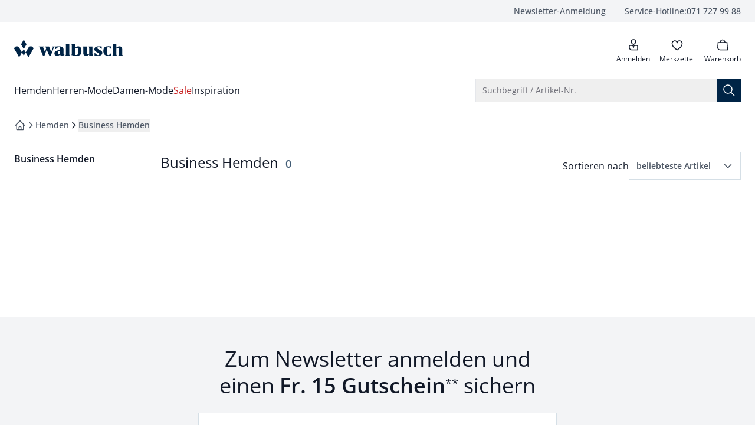

--- FILE ---
content_type: text/html
request_url: https://www.walbusch.ch/business-hemden/c/01.01?f_Farbgruppe=gelb
body_size: 96304
content:
<!doctype html>
<html lang="de" class="scroll-smooth scroll-pt-16">
	<head>
<meta name="sentry-trace" content="e75226f607d02ac3c5b1124af9699076-16f2525bf4cfc991-0"/>
<meta name="baggage" content="sentry-environment=production,sentry-release=7bb8356b6bf1fef2bc505f08133024e273fb516b,sentry-public_key=cd0c6bb3e1aa92a63e55609b4aef21aa,sentry-trace_id=e75226f607d02ac3c5b1124af9699076,sentry-org_id=4509010169757696,sentry-sampled=false,sentry-sample_rand=0.1268321409016715,sentry-sample_rate=0.01"/>
		<meta charset="utf-8" />
		<meta http-equiv="X-UA-Compatible" content="IE=edge,chrome=1" />
		<meta name="viewport" content="width=device-width, initial-scale=1.0, maximum-scale=1, minimum-scale=1, user-scalable=no" />

		<link rel="preload" href="../../fonts/OpenSans-Regular.woff2" as="font" type="font/woff2" crossorigin="anonymous" />
		<link rel="preload" href="../../fonts/OpenSans-Italic.woff2" as="font" type="font/woff2" crossorigin="anonymous" />
		<link rel="preload" href="../../fonts/OpenSans-Medium.woff2" as="font" type="font/woff2" crossorigin="anonymous" />
		<link rel="preload" href="../../fonts/OpenSans-MediumItalic.woff2" as="font" type="font/woff2" crossorigin="anonymous" />
		<link rel="preload" href="../../fonts/OpenSans-SemiBold.woff2" as="font" type="font/woff2" crossorigin="anonymous" />
		<link rel="preload" href="../../fonts/OpenSans-SemiBoldItalic.woff2" as="font" type="font/woff2" crossorigin="anonymous" />
		<link rel="preload" href="../../fonts/OpenSans-Bold.woff2" as="font" type="font/woff2" crossorigin="anonymous" />
		<link rel="preload" href="../../fonts/OpenSans-BoldItalic.woff2" as="font" type="font/woff2" crossorigin="anonymous" />

		<link rel="stylesheet" href="../../fonts/fonts.css" />

		
		<link href="../../_app/immutable/assets/app.BoETDNeW.css" rel="stylesheet">
		<link href="../../_app/immutable/assets/mobile.D35nowbx.css" rel="stylesheet">
		<link href="../../_app/immutable/assets/Recommendations._1OLOo0H.css" rel="stylesheet">
		<link href="../../_app/immutable/assets/CaasSlot.DyalJhUi.css" rel="stylesheet">
		<link href="../../_app/immutable/assets/RootLayout.DCtzwXwM.css" rel="stylesheet"><!-- HEAD_svelte-bzldxw_START --><link rel="icon" type="image/png" href="/favicon/walbusch/favicon-96x96.png?v=2025" sizes="96x96"><link rel="icon" type="image/svg+xml" href="/favicon/walbusch/favicon.svg?v=2025"><link rel="shortcut icon" href="/favicon/walbusch/favicon.ico?v=2025"><link rel="apple-touch-icon" sizes="180x180" href="/favicon/walbusch/apple-touch-icon.png?v=2025"><meta name="apple-mobile-web-app-title" content="Walbusch"><link rel="manifest" href="/favicon/walbusch/site.webmanifest?v=2025"><!-- HEAD_svelte-bzldxw_END --><!-- HEAD_svelte-14kdp60_START --><script data-svelte-h="svelte-19eklow">window.dataLayer = window.dataLayer || [];
		window.dataLayer.push({ 'gtm.start': new Date().getTime(), event: 'gtm.js' });</script><!-- HEAD_svelte-14kdp60_END --><!-- HEAD_svelte-17wfszq_START --><!-- HEAD_svelte-17wfszq_END --><!-- HEAD_svelte-1gmotx1_START --><!-- HTML_TAG_START --><title>Walbusch Business Hemden mit 5 Jahren Garantie entdecken</title><meta name="description" content="Walbusch Business Hemden für den perfekten Look kaufen ✓ verschiedene Passformen, Kragen und Farben ➧ 30 Tage Rückgabe ➧ 5 Jahre Garantie ➧ Rechnungskauf möglich" /><meta name="robots" content="noindex, follow" /><link rel="alternate" href="https://www.walbusch.ch/business-hemden/c/01.01" hreflang="de-CH" /><link rel="alternate" href="https://www.walbusch.at/business-hemden/c/01.01" hreflang="de-AT" /><link rel="alternate" href="https://www.walbusch.de/business-hemden/c/01.01" hreflang="de-DE" /><link rel="alternate" href="https://www.walbusch.de/business-hemden/c/01.01" hreflang="x-default" /><!-- HTML_TAG_END --><meta name="twitter:card" content="summary_large_image"> <meta name="twitter:description" content="Walbusch Business Hemden für den perfekten Look kaufen ✓ verschiedene Passformen, Kragen und Farben ➧ 30 Tage Rückgabe ➧ 5 Jahre Garantie ➧ Rechnungskauf möglich"> <meta name="twitter:image" content="https://www.walbusch.ch/social/logo-wb.png"> <meta name="twitter:title" content="Walbusch Business Hemden mit 5 Jahren Garantie entdecken | Walbusch"> <meta name="twitter:url" content="https://www.walbusch.ch/business-hemden/c/01.01?f_Farbgruppe=gelb"> <meta property="og:type" content="website"> <meta property="og:description" content="Walbusch Business Hemden für den perfekten Look kaufen ✓ verschiedene Passformen, Kragen und Farben ➧ 30 Tage Rückgabe ➧ 5 Jahre Garantie ➧ Rechnungskauf möglich"> <meta property="og:image" content="https://www.walbusch.ch/static/logo-wbch.png"> <meta property="og:title" content="Walbusch Business Hemden mit 5 Jahren Garantie entdecken | Walbusch"> <meta property="og:url" content="https://www.walbusch.ch/business-hemden/c/01.01?f_Farbgruppe=gelb"><!-- HEAD_svelte-1gmotx1_END --><!-- HEAD_svelte-1g7qlkh_START --><!-- HTML_TAG_START --><script type="application/ld+json">{"@context":"https://schema.org","@type":"BreadcrumbList","itemListElement":[{"@type":"ListItem","position":1,"item":{"@id":"https://www.walbusch.ch","name":"Startseite"}},{"@type":"ListItem","position":2,"item":{"@id":"https://www.walbusch.ch/hemden","name":"Hemden"}},{"@type":"ListItem","position":3,"item":{"@id":"www.walbusch.ch/business-hemden/c/01.01","name":"Business Hemden"}}]}</script><!-- HTML_TAG_END --><!-- HEAD_svelte-1g7qlkh_END --><!-- HEAD_svelte-1g7qlkh_START --><!-- HTML_TAG_START --><script type="application/ld+json">{"@context":"https://schema.org","@type":"ItemList","numberOfItems":0,"itemListElement":[],"name":"Business Hemden"}</script><!-- HTML_TAG_END --><!-- HEAD_svelte-1g7qlkh_END -->
	</head>
	<body data-sveltekit-preload-data="tap">
		<div style="display: contents">     <div id="documentroot" data-ab-id="root" data-useragent-name="claudebot" data-useragent-os="mac os x" data-useragent-version="1">   <div data-dev="true" class="z-0 font-body text-primary grid gap-x-4 grid-cols-14 md:grid-cols-14-md lg:grid-cols-14-lg xl:grid-cols-14-xl 2xl:max-w-screen-2xl xl:mx-auto  ">  <div data-content-label="MiniCart" data-testid="MiniCart" aria-labelledby="mini-cart" role="dialog"> </div>    <nav id="skip-navigation" class="sr-only pointer-events-none focus-within:not-sr-only focus-within:fixed focus-within:top-0 focus-within:left-0 focus-within:z-50 focus-within:bg-white focus-within:p-4 focus-within:shadow-lg" aria-label="Schnellnavigation"><ul class="flex flex-col gap-4 [&amp;_button]:w-full"><li> <button type="button" class="inline-flex items-center justify-center gap-x-2 group text-center whitespace-nowrap px-5 py-2.5 text-sm transition-colors duration-150 focus-keyboard:bg-primary-700 focus-within:active:bg-primary-900 pointer-fine:hover:bg-primary-700 pointer-fine:disabled:hover:bg-primary-900 bg-primary-900 text-white disabled:text-disabled" aria-busy="false" data-skiplink-target="search-opener"><span class="inline-flex items-center justify-center gap-x-2 group-[.loading]:animate-loading-start hidden"><svg class="animate-spin h-6 w-6" xmlns="http://www.w3.org/2000/svg" fill-rule="evenodd" stroke-linecap="round" stroke-linejoin="round" stroke-miterlimit="1.5" clip-rule="evenodd" viewBox="0 0 24 24"><circle cx="11.807" cy="12.008" r=".839" fill="none" stroke-width="3" transform="translate(-135.415 -137.929)scale(12.4857)" vector-effect="non-scaling-stroke" class="stroke-primary-700"></circle><path fill="none" stroke-width="3.1" d="M12.004 1.524c4.082 0 7.616 2.335 9.351 5.756" vector-effect="non-scaling-stroke" class="stroke-white"></path></svg> <span>Lädt</span></span> <span class="contents pointer-events-none group-[&amp;:not(.loading)]:animate-loading-start"> Zur Suche springen</span></button></li> <li> <button type="button" class="inline-flex items-center justify-center gap-x-2 group text-center whitespace-nowrap px-5 py-2.5 text-sm transition-colors duration-150 focus-keyboard:bg-primary-700 focus-within:active:bg-primary-900 pointer-fine:hover:bg-primary-700 pointer-fine:disabled:hover:bg-primary-900 bg-primary-900 text-white disabled:text-disabled" aria-busy="false" data-skiplink-target="main-navigation"><span class="inline-flex items-center justify-center gap-x-2 group-[.loading]:animate-loading-start hidden"><svg class="animate-spin h-6 w-6" xmlns="http://www.w3.org/2000/svg" fill-rule="evenodd" stroke-linecap="round" stroke-linejoin="round" stroke-miterlimit="1.5" clip-rule="evenodd" viewBox="0 0 24 24"><circle cx="11.807" cy="12.008" r=".839" fill="none" stroke-width="3" transform="translate(-135.415 -137.929)scale(12.4857)" vector-effect="non-scaling-stroke" class="stroke-primary-700"></circle><path fill="none" stroke-width="3.1" d="M12.004 1.524c4.082 0 7.616 2.335 9.351 5.756" vector-effect="non-scaling-stroke" class="stroke-white"></path></svg> <span>Lädt</span></span> <span class="contents pointer-events-none group-[&amp;:not(.loading)]:animate-loading-start"> Zur Hauptnavigation springen</span></button></li>   <li> <button type="button" class="inline-flex items-center justify-center gap-x-2 group text-center whitespace-nowrap px-5 py-2.5 text-sm transition-colors duration-150 focus-keyboard:bg-primary-700 focus-within:active:bg-primary-900 pointer-fine:hover:bg-primary-700 pointer-fine:disabled:hover:bg-primary-900 bg-primary-900 text-white disabled:text-disabled" aria-busy="false" data-skiplink-target="main-content"><span class="inline-flex items-center justify-center gap-x-2 group-[.loading]:animate-loading-start hidden"><svg class="animate-spin h-6 w-6" xmlns="http://www.w3.org/2000/svg" fill-rule="evenodd" stroke-linecap="round" stroke-linejoin="round" stroke-miterlimit="1.5" clip-rule="evenodd" viewBox="0 0 24 24"><circle cx="11.807" cy="12.008" r=".839" fill="none" stroke-width="3" transform="translate(-135.415 -137.929)scale(12.4857)" vector-effect="non-scaling-stroke" class="stroke-primary-700"></circle><path fill="none" stroke-width="3.1" d="M12.004 1.524c4.082 0 7.616 2.335 9.351 5.756" vector-effect="non-scaling-stroke" class="stroke-white"></path></svg> <span>Lädt</span></span> <span class="contents pointer-events-none group-[&amp;:not(.loading)]:animate-loading-start"> Zum Hauptinhalt springen</span></button></li>  <li> <button type="button" class="inline-flex items-center justify-center gap-x-2 group text-center whitespace-nowrap px-5 py-2.5 text-sm transition-colors duration-150 focus-keyboard:bg-primary-700 focus-within:active:bg-primary-900 pointer-fine:hover:bg-primary-700 pointer-fine:disabled:hover:bg-primary-900 bg-primary-900 text-white disabled:text-disabled" aria-busy="false" data-skiplink-target="footer"><span class="inline-flex items-center justify-center gap-x-2 group-[.loading]:animate-loading-start hidden"><svg class="animate-spin h-6 w-6" xmlns="http://www.w3.org/2000/svg" fill-rule="evenodd" stroke-linecap="round" stroke-linejoin="round" stroke-miterlimit="1.5" clip-rule="evenodd" viewBox="0 0 24 24"><circle cx="11.807" cy="12.008" r=".839" fill="none" stroke-width="3" transform="translate(-135.415 -137.929)scale(12.4857)" vector-effect="non-scaling-stroke" class="stroke-primary-700"></circle><path fill="none" stroke-width="3.1" d="M12.004 1.524c4.082 0 7.616 2.335 9.351 5.756" vector-effect="non-scaling-stroke" class="stroke-white"></path></svg> <span>Lädt</span></span> <span class="contents pointer-events-none group-[&amp;:not(.loading)]:animate-loading-start"> Zum Footer springen</span></button></li> <li> <button type="button" class="inline-flex items-center justify-center gap-x-2 group text-center whitespace-nowrap px-5 py-2.5 text-sm transition-colors duration-150 focus-keyboard:bg-primary-700 focus-within:active:bg-primary-900 pointer-fine:hover:bg-primary-700 pointer-fine:disabled:hover:bg-primary-900 bg-primary-900 text-white disabled:text-disabled" aria-busy="false" data-skiplink-target="newsletter-quick-registration"><span class="inline-flex items-center justify-center gap-x-2 group-[.loading]:animate-loading-start hidden"><svg class="animate-spin h-6 w-6" xmlns="http://www.w3.org/2000/svg" fill-rule="evenodd" stroke-linecap="round" stroke-linejoin="round" stroke-miterlimit="1.5" clip-rule="evenodd" viewBox="0 0 24 24"><circle cx="11.807" cy="12.008" r=".839" fill="none" stroke-width="3" transform="translate(-135.415 -137.929)scale(12.4857)" vector-effect="non-scaling-stroke" class="stroke-primary-700"></circle><path fill="none" stroke-width="3.1" d="M12.004 1.524c4.082 0 7.616 2.335 9.351 5.756" vector-effect="non-scaling-stroke" class="stroke-white"></path></svg> <span>Lädt</span></span> <span class="contents pointer-events-none group-[&amp;:not(.loading)]:animate-loading-start"> Zur Newsletter-Schnellanmeldung springen</span></button></li></ul></nav> <section class="col-span-popout grid">  <div data-slot-name="salesbanner" data-fcecom-slot-name="salesbanner" class="min-h-8 contents"> </div> <noscript class="text-center" data-svelte-h="svelte-wgnqoa">Bitte aktivieren Sie JavaScript in Ihrem Browser, um die volle Funktionalität dieser Seite
				nutzen zu können.</noscript></section>     <header id="header" data-content-label="Header" data-testid="Header" class="col-span-popout relative grid gap-x-4 grid-cols-14 md:grid-cols-14-md lg:grid-cols-14-lg xl:grid-cols-14-xl mb-4"><div data-content-label="TopNav" data-testid="TopNav" class="col-span-popout grid gap-x-4 grid-cols-14 md:grid-cols-14-md lg:grid-cols-14-lg xl:grid-cols-14-xl 2xl:max-w-screen-2xl bg-surface-primary"> <div class="hidden lg:grid col-span-content lg:grid-flow-col"><ul class="grid justify-end grid-flow-col gap-x-8 py-2 list-none text-sm font-medium text-secondary"><li> <a href="/newsletter/registration" class="inline-flex items-center justify-center gap-x-2 group text-center whitespace-nowrap text-sm px-0 py-0" aria-busy="false"><span class="inline-flex items-center justify-center gap-x-2 group-[.loading]:animate-loading-start hidden"><svg class="animate-spin h-6 w-6" xmlns="http://www.w3.org/2000/svg" fill-rule="evenodd" stroke-linecap="round" stroke-linejoin="round" stroke-miterlimit="1.5" clip-rule="evenodd" viewBox="0 0 24 24"><circle cx="11.807" cy="12.008" r=".839" fill="none" stroke-width="3" transform="translate(-135.415 -137.929)scale(12.4857)" vector-effect="non-scaling-stroke" class="stroke-surface-secondary"></circle><path fill="none" stroke-width="3.1" d="M12.004 1.524c4.082 0 7.616 2.335 9.351 5.756" vector-effect="non-scaling-stroke" class="stroke-surface-brand"></path></svg> <span>Lädt</span></span> <span class="contents pointer-events-none group-[&amp;:not(.loading)]:animate-loading-start"> Newsletter-Anmeldung</span></a></li> <li> <a href="tel:+41717279988" class="inline-flex items-center justify-center group text-center whitespace-nowrap text-sm px-0 py-0 gap-x-2" aria-busy="false"><span class="inline-flex items-center justify-center gap-x-2 group-[.loading]:animate-loading-start hidden"><svg class="animate-spin h-6 w-6" xmlns="http://www.w3.org/2000/svg" fill-rule="evenodd" stroke-linecap="round" stroke-linejoin="round" stroke-miterlimit="1.5" clip-rule="evenodd" viewBox="0 0 24 24"><circle cx="11.807" cy="12.008" r=".839" fill="none" stroke-width="3" transform="translate(-135.415 -137.929)scale(12.4857)" vector-effect="non-scaling-stroke" class="stroke-surface-secondary"></circle><path fill="none" stroke-width="3.1" d="M12.004 1.524c4.082 0 7.616 2.335 9.351 5.756" vector-effect="non-scaling-stroke" class="stroke-surface-brand"></path></svg> <span>Lädt</span></span> <span class="contents pointer-events-none group-[&amp;:not(.loading)]:animate-loading-start"> <span>Service-Hotline:</span> 071 727 99 88 <span class="sr-only">anrufen</span></span></a></li></ul></div></div>   <div class="col-span-content"><div class="grid gap-x-8 justify-between grid-cols-[max-content_max-content] sm:max-lg:grid-cols-[max-content_minmax(274px,500px)_max-content] mt-6 mb-4 lg:mb-6"><div class="grid grid-cols-[max-content_max-content] gap-4"><div class="lg:hidden"> <div class="text-xs h-12"><div data-content-label="OffCanvas" data-testid="OffCanvas">  <button type="button" class="justify-center gap-x-2 group text-center whitespace-nowrap px-0 py-0 relative flex flex-col items-center text-xs font-normal before:content before:absolute before:block before:w-11 before:h-full pointer-fine:before:content-none" aria-busy="false" data-content-label="HeaderButton" data-testid="HeaderButton" data-tracking-element="drawer_open"><span class="inline-flex items-center justify-center gap-x-2 group-[.loading]:animate-loading-start hidden"><svg class="animate-spin h-6 w-6" xmlns="http://www.w3.org/2000/svg" fill-rule="evenodd" stroke-linecap="round" stroke-linejoin="round" stroke-miterlimit="1.5" clip-rule="evenodd" viewBox="0 0 24 24"><circle cx="11.807" cy="12.008" r=".839" fill="none" stroke-width="3" transform="translate(-135.415 -137.929)scale(12.4857)" vector-effect="non-scaling-stroke" class="stroke-surface-secondary"></circle><path fill="none" stroke-width="3.1" d="M12.004 1.524c4.082 0 7.616 2.335 9.351 5.756" vector-effect="non-scaling-stroke" class="stroke-surface-brand"></path></svg> <span>Lädt</span></span> <span class="contents pointer-events-none group-[&amp;:not(.loading)]:animate-loading-start"> <span class="relative p-[3px] "><span class=""><svg width="24" height="24" style="background-color:transparent;" class="inline-block leading-0 pointer-events-none shrink-0 " viewBox="0 0 24 24" fill="none" xmlns="http://www.w3.org/2000/svg" aria-hidden="true" role="presentation"><path d="M4.5 6H20.5M4.5 12H20.5M4.5 18H20.5" stroke="currentColor" stroke-width="1.5" stroke-linecap="square" vector-effect="non-scaling-stroke"></path></svg> </span></span> <span class="">Menü</span></span></button>   </div></div></div> <div class="self-center" data-content="Brand"> <a href="/" class="inline-flex items-center justify-center gap-x-2 group text-center whitespace-nowrap text-sm px-0 py-0 w-fit" aria-busy="false"><span class="inline-flex items-center justify-center gap-x-2 group-[.loading]:animate-loading-start hidden"><svg class="animate-spin h-6 w-6" xmlns="http://www.w3.org/2000/svg" fill-rule="evenodd" stroke-linecap="round" stroke-linejoin="round" stroke-miterlimit="1.5" clip-rule="evenodd" viewBox="0 0 24 24"><circle cx="11.807" cy="12.008" r=".839" fill="none" stroke-width="3" transform="translate(-135.415 -137.929)scale(12.4857)" vector-effect="non-scaling-stroke" class="stroke-surface-secondary"></circle><path fill="none" stroke-width="3.1" d="M12.004 1.524c4.082 0 7.616 2.335 9.351 5.756" vector-effect="non-scaling-stroke" class="stroke-surface-brand"></path></svg> <span>Lädt</span></span> <span class="contents pointer-events-none group-[&amp;:not(.loading)]:animate-loading-start"> <svg data-content-label="Logo" data-testid="Logo" class="w-[44px] h-[40px] md:w-[184px] md:h-[30px]" xmlns="http://www.w3.org/2000/svg" fill="none" role="presentation"><path class="scale-125 md:scale-100" d="M16.3586 16.0369L19.589 21.6359L16.3586 27.235L13.1281 21.6359L16.3586 16.0369ZM20.9637 8.01843L16.3586 0L11.7534 8.01843L16.3586 16.0369L20.9637 8.01843ZM23.9192 14.1014C23.7818 14.3088 19.589 21.6359 19.589 21.6359L24.3316 29.9309L30.174 19.7696L32.7859 15.2074C32.5109 13.6866 31.4799 12.3733 30.1053 11.7512C29.5554 11.4747 28.868 11.3364 28.2494 11.3364C27.2872 11.3364 26.3249 11.682 25.5001 12.235C24.8128 12.788 24.3316 13.4101 23.9192 14.1014ZM7.28575 12.3041C6.46094 11.7512 5.49868 11.4055 4.53641 11.4055C3.84907 11.4055 3.23047 11.5438 2.6806 11.8203C1.30594 12.4424 0.274934 13.6866 0 15.2765L2.61187 19.8387L8.45422 30L13.1968 21.7051C13.1968 21.7051 8.93535 14.3779 8.86662 14.1705C8.38548 13.4101 7.90435 12.788 7.28575 12.3041Z" fill="#002446"></path><path class="hidden md:block" d="M55.124 16.8672L51.4124 27.2359H48.8692L43.7142 15.0009C43.3018 14.1022 42.8207 12.7889 41.8584 12.3741V11.752H49.9689V12.3741C49.3503 12.7197 49.1441 13.2727 49.4878 14.1714L52.1684 20.8764L54.2992 14.9317L52.9932 11.8211H59.1792L62.8908 20.9456L65.3652 14.2405C65.7089 13.3419 65.5714 12.7889 64.8841 12.4433V11.8211H68.6644V12.4433C67.9084 12.7889 67.221 13.6875 66.8086 14.6552L62.1348 27.305H59.5916L55.124 16.8672ZM70.6577 15.8303L73.2009 13.6875C74.0257 12.9962 74.7817 12.6506 75.6065 12.6506C77.2561 12.6506 78.0122 13.7566 78.0122 16.1068V17.4893L74.0257 18.3188C69.8329 19.1483 68.3208 20.4617 68.3208 23.2267V23.3649C68.3208 26.0608 69.8329 27.5124 72.651 27.5124C74.5068 27.5124 76.2939 26.8211 78.0122 25.3695C78.1497 26.6829 79.1807 27.4433 80.899 27.4433C81.9987 27.4433 82.961 27.0976 85.2292 26.3373V25.646C83.9233 25.4386 83.7171 25.093 83.7171 23.7105V16.8672C83.7171 12.9271 81.5863 11.4755 75.8815 11.4755C74.4381 11.4755 72.7885 11.5446 70.0391 11.752V15.8995H70.6577V15.8303ZM78.0122 23.987C76.9812 24.8165 76.1564 25.1621 75.3316 25.1621C74.4381 25.1621 74.0944 24.6092 74.0944 23.1575V22.328C74.0944 20.4617 74.713 19.6322 76.5688 19.0101L78.0122 18.5262V23.987ZM87.085 27.2359H94.302V26.5446C93.4772 26.1299 93.546 24.8856 93.546 23.9179V6.98242H87.085V7.67367C87.9098 8.08841 87.8411 9.33265 87.8411 10.3004V23.9179C87.8411 24.8856 87.8411 26.199 87.085 26.5446V27.2359ZM97.67 10.3004V23.2267C97.67 24.9548 97.6012 25.3004 97.2576 25.646V26.3373C100.076 26.9594 103.031 27.5124 105.781 27.5124C111.623 27.5124 114.166 25.1621 114.166 19.7013V19.3557C114.166 14.1022 112.241 11.4755 108.53 11.4755C106.743 11.4755 105.368 12.0976 103.512 13.6875H103.375V7.05155H96.9139V7.74279C97.67 8.08841 97.67 9.40178 97.67 10.3004ZM103.306 15.1391C104.337 14.3787 104.956 13.8949 106.124 13.8949C107.568 13.8949 108.186 14.6552 108.186 16.3833V22.881C108.186 25.2313 107.43 26.0608 105.368 26.0608C104.75 26.0608 104.2 25.9916 103.306 25.7151V15.1391ZM132.861 11.752H126.401V12.4433C127.225 12.858 127.157 14.1022 127.157 15.07V23.7105C125.988 24.7474 125.37 25.0239 124.613 25.0239C123.445 25.0239 122.964 24.4709 122.964 23.0884V11.752H116.503V12.4433C117.328 12.858 117.259 14.1022 117.259 15.07V23.1575C117.259 25.9916 118.909 27.5815 121.864 27.5815C123.72 27.5815 125.095 26.9594 127.019 25.3695H127.157V27.305H133.618V26.6138C132.793 26.199 132.861 24.9548 132.861 23.987V11.752ZM136.229 27.2359C138.841 27.4433 140.422 27.5124 141.659 27.5124C146.814 27.5124 149.495 25.8534 149.495 22.5354C149.495 20.3926 148.327 19.1483 144.477 17.1437L142.828 16.3142C141.522 15.623 141.11 15.2082 141.11 14.3787C141.11 13.2727 141.866 12.6506 143.103 12.6506C143.928 12.6506 144.546 12.9271 145.371 13.5492L147.708 15.4847H148.395V11.6829C145.508 11.4755 144.409 11.4064 143.515 11.4064C138.635 11.4064 136.023 13.1345 136.023 16.3833C136.023 18.5262 137.192 19.7704 141.041 21.7751L142.69 22.6045C144.065 23.2958 144.409 23.7105 144.409 24.54C144.409 25.646 143.721 26.199 142.209 26.199C141.178 26.199 140.491 25.9225 139.597 25.1621L137.054 23.0193H136.367V27.2359H136.229ZM164.204 23.0884L162.073 25.093C161.111 25.9225 160.561 26.199 159.805 26.199C157.812 26.199 157.193 24.54 157.193 19.4248C157.193 14.3787 157.812 12.6506 159.805 12.6506C160.561 12.6506 161.111 12.9271 162.073 13.7566L164.204 15.7612H164.891V11.6138C162.348 11.4064 160.63 11.3373 159.461 11.3373C153.688 11.3373 151.282 13.6184 151.282 19.1483V19.5631C151.282 25.093 153.756 27.3741 159.874 27.3741C160.561 27.3741 161.248 27.3741 164.891 27.0976V22.9502H164.204V23.0884ZM166.816 27.2359H174.033V26.5446C173.208 26.1299 173.277 24.8856 173.277 23.9179V15.2774C174.445 14.2405 175.064 13.964 175.82 13.964C176.988 13.964 177.47 14.517 177.47 15.8995V23.987C177.47 24.9548 177.47 26.2681 176.713 26.6138V27.305H183.93V26.6138C183.106 26.199 183.174 24.9548 183.174 23.987V15.8303C183.174 12.9962 181.525 11.4064 178.569 11.4064C176.713 11.4064 175.339 12.0285 173.414 13.6184H173.277V6.98242H166.816V7.67367C167.641 8.08841 167.572 9.33265 167.572 10.3004V23.9179C167.572 24.8856 167.572 26.199 166.816 26.5446V27.2359Z" fill="#002446"></path></svg> <span class="sr-only" data-svelte-h="svelte-1vxac90">zur Startseite</span></span></a></div></div> <div class="hidden sm:block lg:hidden self-center" data-content="Search"></div> <div class="grid grid-flow-col gap-4 w-fit" data-content="Actions"><div class="w-fit hidden lg:block"><div data-content-label="HeaderLogin" data-testid="HeaderLogin" id="header-login-button"> <a href="/login" class="justify-center gap-x-2 group text-center whitespace-nowrap px-0 py-0 relative flex flex-col items-center text-xs font-normal before:content before:absolute before:block before:w-11 before:h-full pointer-fine:before:content-none" aria-busy="false" data-content-label="HeaderButton" data-testid="HeaderButton" data-tracking-element="header | login"><span class="inline-flex items-center justify-center gap-x-2 group-[.loading]:animate-loading-start hidden"><svg class="animate-spin h-6 w-6" xmlns="http://www.w3.org/2000/svg" fill-rule="evenodd" stroke-linecap="round" stroke-linejoin="round" stroke-miterlimit="1.5" clip-rule="evenodd" viewBox="0 0 24 24"><circle cx="11.807" cy="12.008" r=".839" fill="none" stroke-width="3" transform="translate(-135.415 -137.929)scale(12.4857)" vector-effect="non-scaling-stroke" class="stroke-surface-secondary"></circle><path fill="none" stroke-width="3.1" d="M12.004 1.524c4.082 0 7.616 2.335 9.351 5.756" vector-effect="non-scaling-stroke" class="stroke-surface-brand"></path></svg> <span>Lädt</span></span> <span class="contents pointer-events-none group-[&amp;:not(.loading)]:animate-loading-start"> <span class="relative p-[3px] "><span class=""><svg width="24" height="24" style="background-color:transparent;" class="inline-block leading-0 pointer-events-none shrink-0 " viewBox="0 0 24 24" fill="none" xmlns="http://www.w3.org/2000/svg" aria-hidden="true" role="presentation"><path d="M12 14.25V17M5 13H10L12 14.5L14 13H19V20.5H9C6.79086 20.5 5 18.7091 5 16.5V13ZM11.5 3H12.5C14.1569 3 15.5 4.34315 15.5 6V7.19884C15.5 8.32917 14.9541 9.38991 14.0343 10.0469L12 11.5L9.96567 10.0469C9.04588 9.38991 8.5 8.32917 8.5 7.19884V6C8.5 4.34315 9.84315 3 11.5 3Z" stroke="currentColor" stroke-width="1.5" vector-effect="non-scaling-stroke"></path></svg> </span></span> <span class="">Anmelden</span></span></a> </div></div> <div> <a href="/wishlist" class="justify-center gap-x-2 group text-center whitespace-nowrap px-0 py-0 relative flex flex-col items-center text-xs font-normal before:content before:absolute before:block before:w-11 before:h-full pointer-fine:before:content-none" aria-busy="false" data-content-label="HeaderButton" data-testid="HeaderButton"><span class="inline-flex items-center justify-center gap-x-2 group-[.loading]:animate-loading-start hidden"><svg class="animate-spin h-6 w-6" xmlns="http://www.w3.org/2000/svg" fill-rule="evenodd" stroke-linecap="round" stroke-linejoin="round" stroke-miterlimit="1.5" clip-rule="evenodd" viewBox="0 0 24 24"><circle cx="11.807" cy="12.008" r=".839" fill="none" stroke-width="3" transform="translate(-135.415 -137.929)scale(12.4857)" vector-effect="non-scaling-stroke" class="stroke-surface-secondary"></circle><path fill="none" stroke-width="3.1" d="M12.004 1.524c4.082 0 7.616 2.335 9.351 5.756" vector-effect="non-scaling-stroke" class="stroke-surface-brand"></path></svg> <span>Lädt</span></span> <span class="contents pointer-events-none group-[&amp;:not(.loading)]:animate-loading-start"> <span class="relative p-[3px] "><span data-count="" class=""><svg class="inline-block leading-0 pointer-events-none shrink-0 " width="24" height="24" style="background-color:none;" viewBox="0 0 24 24" fill="none" xmlns="http://www.w3.org/2000/svg" aria-hidden="true" role="presentation"><path class="transition-colors ease-in-out duration-150" fill-rule="evenodd" clip-rule="evenodd" d="M12 20.5C17.6667 17 20.5 13.5 20.5 10C20.5 4.75002 14 3.00002 12 8.00002C10 3.00002 3.5 4.75002 3.5 10C3.5 13.5 6.33333 17 12 20.5Z" stroke="currentColor" stroke-width="1.5" vector-effect="non-scaling-stroke"></path></svg> </span></span> <span class="">Merkzettel</span></span></a></div> <div class="w-fit"> <a href="/cart" class="justify-center gap-x-2 group text-center whitespace-nowrap px-0 py-0 relative flex flex-col items-center text-xs font-normal before:content before:absolute before:block before:w-11 before:h-full pointer-fine:before:content-none" aria-busy="false" data-content-label="HeaderButton" data-testid="HeaderButton"><span class="inline-flex items-center justify-center gap-x-2 group-[.loading]:animate-loading-start hidden"><svg class="animate-spin h-6 w-6" xmlns="http://www.w3.org/2000/svg" fill-rule="evenodd" stroke-linecap="round" stroke-linejoin="round" stroke-miterlimit="1.5" clip-rule="evenodd" viewBox="0 0 24 24"><circle cx="11.807" cy="12.008" r=".839" fill="none" stroke-width="3" transform="translate(-135.415 -137.929)scale(12.4857)" vector-effect="non-scaling-stroke" class="stroke-surface-secondary"></circle><path fill="none" stroke-width="3.1" d="M12.004 1.524c4.082 0 7.616 2.335 9.351 5.756" vector-effect="non-scaling-stroke" class="stroke-surface-brand"></path></svg> <span>Lädt</span></span> <span class="contents pointer-events-none group-[&amp;:not(.loading)]:animate-loading-start"> <span class="relative p-[3px] "><span data-count="" class=""><svg class="inline-block leading-0 pointer-events-none shrink-0 " width="24" height="24" style="background-color:transparent;" viewBox="0 0 24 24" fill="none" xmlns="http://www.w3.org/2000/svg" aria-hidden="true" role="presentation"><path d="M8.00023 8V7.5C8.00023 5.29086 9.79109 3.5 12.0002 3.5C14.2094 3.5 16.0002 5.29086 16.0002 7.5V8M4.50023 8H19.5002L20.5002 20.5H7.83301C5.62387 20.5 3.83301 18.7091 3.83301 16.5C3.83301 16.3935 3.83726 16.2871 3.84575 16.181L4.50023 8Z" stroke="currentColor" stroke-width="1.5" vector-effect="non-scaling-stroke"></path></svg> </span></span> <span class="">Warenkorb</span></span></a></div></div></div></div>  <div data-skiplink-id="main-navigation" data-content-label="MainNavigationDesktop" data-testid="MainNavigationDesktop" class="col-span-popout grid gap-x-4 grid-cols-14 md:grid-cols-14-md lg:grid-cols-14-lg xl:grid-cols-14-xl"><div class="col-span-content grid gap-x-4 justify-between items-center lg:grid-cols-[max-content_minmax(230px,400px)] xl:grid-cols-[max-content_minmax(230px,450px)]"><div class="hidden lg:block lg:row-start-2" data-content="Navigation" data-tracking-element="megamenu"><nav> <span id="key_description_level1" class="sr-only" data-svelte-h="svelte-1xgdo7s">Wechsel in das Menü mit Pfeil-Runter Taste</span>  <ul aria-label="Hauptnavigation" class="flex justify-center gap-x-8"><li role="none" class="relative flex items-center"><a class="leading-10 [&amp;:not([href])]:cursor-default" href="/hemden" data-tracking-element="navigation_level_1" aria-describedby="key_description_level1" aria-haspopup="true" data-focus-trap-proxy="eyJpdGVtSWQiOiJIZW1kZW5fTmF2Tm9kZSIsImNhdGFsb2dJZCI6IndhbGJ1c2NoLWNoLWNtcyIsImNhdGFsb2dWZXJzaW9uIjoiT25saW5lIn0="> <span class="text-base text-primary border-b border-transparent [@media(hover:hover)]:hover:border-current">Hemden</span></a> </li><li role="none" class="relative flex items-center"><a class="leading-10 [&amp;:not([href])]:cursor-default" href="/herren-mode" data-tracking-element="navigation_level_1" aria-describedby="key_description_level1" aria-haspopup="true" data-focus-trap-proxy="eyJpdGVtSWQiOiJIZXJyZW5fTW9kZV9OYXZOb2RlIiwiY2F0YWxvZ0lkIjoid2FsYnVzY2gtY2gtY21zIiwiY2F0YWxvZ1ZlcnNpb24iOiJPbmxpbmUifQ=="> <span class="text-base text-primary border-b border-transparent [@media(hover:hover)]:hover:border-current">Herren-Mode</span></a> </li><li role="none" class="relative flex items-center"><a class="leading-10 [&amp;:not([href])]:cursor-default" href="/damen-mode" data-tracking-element="navigation_level_1" aria-describedby="key_description_level1" aria-haspopup="true" data-focus-trap-proxy="eyJpdGVtSWQiOiJEYW1lbl9Nb2RlX05hdk5vZGUiLCJjYXRhbG9nSWQiOiJ3YWxidXNjaC1jaC1jbXMiLCJjYXRhbG9nVmVyc2lvbiI6Ik9ubGluZSJ9"> <span class="text-base text-primary border-b border-transparent [@media(hover:hover)]:hover:border-current">Damen-Mode</span></a> </li><li role="none" class="relative flex items-center"><a class="leading-10 [&amp;:not([href])]:cursor-default" href="/sale" data-tracking-element="navigation_level_1" aria-describedby="key_description_level1" aria-haspopup="true" data-focus-trap-proxy="eyJpdGVtSWQiOiJTYWxlX05hdk5vZGUiLCJjYXRhbG9nSWQiOiJ3YWxidXNjaC1jaC1jbXMiLCJjYXRhbG9nVmVyc2lvbiI6Ik9ubGluZSJ9"> <span class="text-base text-primary border-b border-transparent [@media(hover:hover)]:hover:border-current   text-sale">Sale</span></a> </li><li role="none" class="relative flex items-center"><a class="leading-10 [&amp;:not([href])]:cursor-default" href="/inspiration/highlights" data-tracking-element="navigation_level_1" aria-describedby="key_description_level1" aria-haspopup="true" data-focus-trap-proxy="eyJpdGVtSWQiOiJuYXZpZ2F0aW9uTm9kZV8wMDAwNUZCSCIsImNhdGFsb2dJZCI6IndhbGJ1c2NoLWNoLWNtcyIsImNhdGFsb2dWZXJzaW9uIjoiT25saW5lIn0="> <span class="text-base text-primary border-b border-transparent [@media(hover:hover)]:hover:border-current">Inspiration</span></a> </li></ul>  <div id="submenu-eyJpdGVtSWQiOiJIZW1kZW5fTmF2Tm9kZSIsImNhdGFsb2dJZCI6IndhbGJ1c2NoLWNoLWNtcyIsImNhdGFsb2dWZXJzaW9uIjoiT25saW5lIn0=" role="group" inert class="hidden col-span-popout absolute z-[+2] top-full left-0 right-0 gap-x-4 grid-cols-14 md:grid-cols-14-md lg:grid-cols-14-lg xl:grid-cols-14-xl bg-surface-background pt-4 shadow-navpanel focus:ring-4 focus-visible:outline-none" data-focus-trap-list="eyJpdGVtSWQiOiJIZW1kZW5fTmF2Tm9kZSIsImNhdGFsb2dJZCI6IndhbGJ1c2NoLWNoLWNtcyIsImNhdGFsb2dWZXJzaW9uIjoiT25saW5lIn0="><ul class="col-span-content grid grid-flow-col auto-cols-fr gap-x-4 max-w-[1536px] py-8 border-t border-surface-secondary"><li> <div class="grid gap-y-4"><div class="font-semibold">  <a class="[&amp;:not([href])]:cursor-default border-b border-transparent [@media(hover:hover)]:hover:border-current !border-current !font-semibold" data-tracking-element="navigation_level_2" href="/business-hemden/c/01.01" aria-current="page">Business-Hemden</a></div> <div class="grid gap-y-2"> <div class="text-sm"> <a class="[&amp;:not([href])]:cursor-default border-b border-transparent [@media(hover:hover)]:hover:border-current " data-tracking-element="navigation_level_3" href="/business-hemden/comfort-fit-hemden/c/01.01.11">Comfort-Fit-Hemden</a> </div> <div class="text-sm"> <a class="[&amp;:not([href])]:cursor-default border-b border-transparent [@media(hover:hover)]:hover:border-current " data-tracking-element="navigation_level_3" href="/business-hemden/regular-fit-hemden/c/01.01.05">Regular-Fit-Hemden</a> </div> <div class="text-sm"> <a class="[&amp;:not([href])]:cursor-default border-b border-transparent [@media(hover:hover)]:hover:border-current " data-tracking-element="navigation_level_3" href="/business-hemden/mit-walbusch-kragen/c/01.01.06">Mit Walbusch-Kragen</a> </div> <div class="text-sm"> <a class="[&amp;:not([href])]:cursor-default border-b border-transparent [@media(hover:hover)]:hover:border-current " data-tracking-element="navigation_level_3" href="/business-hemden/mit-kent-kragen/c/01.01.07">Mit Kent-Kragen</a> </div> <div class="text-sm"> <a class="[&amp;:not([href])]:cursor-default border-b border-transparent [@media(hover:hover)]:hover:border-current " data-tracking-element="navigation_level_3" href="/business-hemden/uni-hemden/c/01.01.03">Uni-Hemden</a> </div></div> </div> </li><li> <div class="grid gap-y-4"><div class="font-semibold">  <a class="[&amp;:not([href])]:cursor-default border-b border-transparent [@media(hover:hover)]:hover:border-current " data-tracking-element="navigation_level_2" href="/freizeit-hemden/c/01.02">Freizeit Hemden</a></div> <div class="grid gap-y-2"> <div class="text-sm"> <a class="[&amp;:not([href])]:cursor-default border-b border-transparent [@media(hover:hover)]:hover:border-current " data-tracking-element="navigation_level_3" href="/freizeit-hemden/comfort-fit-hemden/c/01.02.13">Comfort-Fit-Hemden</a> </div> <div class="text-sm"> <a class="[&amp;:not([href])]:cursor-default border-b border-transparent [@media(hover:hover)]:hover:border-current " data-tracking-element="navigation_level_3" href="/freizeit-hemden/regular-fit-hemden/c/01.02.07">Regular-Fit-Hemden</a> </div> <div class="text-sm"> <a class="[&amp;:not([href])]:cursor-default border-b border-transparent [@media(hover:hover)]:hover:border-current " data-tracking-element="navigation_level_3" href="/freizeit-hemden/mit-walbusch-kragen/c/01.02.08">Mit Walbusch-Kragen</a> </div> <div class="text-sm"> <a class="[&amp;:not([href])]:cursor-default border-b border-transparent [@media(hover:hover)]:hover:border-current " data-tracking-element="navigation_level_3" href="/freizeit-hemden/mit-kent-kragen/c/01.02.09">Mit Kent-Kragen</a> </div> <div class="text-sm"> <a class="[&amp;:not([href])]:cursor-default border-b border-transparent [@media(hover:hover)]:hover:border-current " data-tracking-element="navigation_level_3" href="/themen/button-down-hemden/c/01.03.04">Mit Button-Down-Kragen</a> </div> <div class="text-sm"> <a class="[&amp;:not([href])]:cursor-default border-b border-transparent [@media(hover:hover)]:hover:border-current " data-tracking-element="navigation_level_3" href="/freizeit-hemden/stehkragen-hemden/c/01.02.05">Stehkragen-Hemden</a> </div> <div class="text-sm"> <a class="[&amp;:not([href])]:cursor-default border-b border-transparent [@media(hover:hover)]:hover:border-current " data-tracking-element="navigation_level_3" href="/freizeit-hemden/uni-hemden/c/01.02.03">Uni-Hemden</a> </div> <div class="text-sm"> <a class="[&amp;:not([href])]:cursor-default border-b border-transparent [@media(hover:hover)]:hover:border-current " data-tracking-element="navigation_level_3" href="/freizeit-hemden/reissverschluss-hemden/c/01.02.04">Reißverschluss-Hemden</a> </div> <div class="text-sm"> <a class="[&amp;:not([href])]:cursor-default border-b border-transparent [@media(hover:hover)]:hover:border-current " data-tracking-element="navigation_level_3" href="/freizeit-hemden/leinenhemden/c/01.02.10">Leinenhemden</a> </div></div> </div> </li><li> <div class="grid gap-y-4"><div class="font-semibold">  <a class="[&amp;:not([href])]:cursor-default border-b border-transparent [@media(hover:hover)]:hover:border-current " data-tracking-element="navigation_level_2" href="/themen/c/01.03">Themen</a></div> <div class="grid gap-y-2"> <div class="text-sm"> <a class="[&amp;:not([href])]:cursor-default border-b border-transparent [@media(hover:hover)]:hover:border-current " data-tracking-element="navigation_level_3" href="/themen/neue-herren-hemden/c/01.03.01">Neue Hemden</a> </div> <div class="text-sm"> <a class="[&amp;:not([href])]:cursor-default border-b border-transparent [@media(hover:hover)]:hover:border-current " data-tracking-element="navigation_level_3" href="/buegelfrei-buegelleicht/hemden/c/50.01.03">Bügelfreie Hemden</a> </div> <div class="text-sm"> <a class="[&amp;:not([href])]:cursor-default border-b border-transparent [@media(hover:hover)]:hover:border-current " data-tracking-element="navigation_level_3" href="/themen/flanellhemden/c/01.03.02">Flanellhemden</a> </div> <div class="text-sm"> <a class="[&amp;:not([href])]:cursor-default border-b border-transparent [@media(hover:hover)]:hover:border-current " data-tracking-element="navigation_level_3" href="/themen/karohemden/c/01.03.03">Karohemden</a> </div> <div class="text-sm"> <a class="[&amp;:not([href])]:cursor-default border-b border-transparent [@media(hover:hover)]:hover:border-current " data-tracking-element="navigation_level_3" href="/hemden-extralanger-arm/c/18.09?followSearch=9957&amp;allPages=0&amp;facetsSort=null-desc&amp;f_Aermel=extra%20lang%20ca.%2069cm">Extra langer Arm</a> </div></div> </div> </li><li>   <a href="https://www.walbusch.ch/inspiration/stilberatung?filterContainerIndex=0" class="inline-flex justify-center gap-x-2 group text-center whitespace-nowrap text-sm px-0 py-0 flex-col gap-y-4 items-start w-full" aria-busy="false" data-content-label="TeaserTile" data-testid="TeaserTile" aria-label="Beratung &amp; Inspiration | Walbusch" data-tracking-element="navigation_teaser" data-sveltekit-reload><span class="inline-flex items-center justify-center gap-x-2 group-[.loading]:animate-loading-start hidden"><svg class="animate-spin h-6 w-6" xmlns="http://www.w3.org/2000/svg" fill-rule="evenodd" stroke-linecap="round" stroke-linejoin="round" stroke-miterlimit="1.5" clip-rule="evenodd" viewBox="0 0 24 24"><circle cx="11.807" cy="12.008" r=".839" fill="none" stroke-width="3" transform="translate(-135.415 -137.929)scale(12.4857)" vector-effect="non-scaling-stroke" class="stroke-surface-secondary"></circle><path fill="none" stroke-width="3.1" d="M12.004 1.524c4.082 0 7.616 2.335 9.351 5.756" vector-effect="non-scaling-stroke" class="stroke-surface-brand"></path></svg> <span>Lädt</span></span> <span class="contents pointer-events-none group-[&amp;:not(.loading)]:animate-loading-start">  <p class="text-base text-gray-900 font-medium overflow-hidden -mb-1" aria-hidden="true">Jetzt entdecken!</p> <div class="relative self-stretch"><img loading="lazy" src="/medias/WB-Flyouts-520x390-HUB-Beratung.jpg?context=bWFzdGVyfGNvbnRlbnR8MTUyNjR8aW1hZ2UvanBlZ3xjb250ZW50L2g3Ni9oZmQvMTA1NTkxODM2ODM2MTQuanBnfDk2MjIwYTkxMWE5NTE5ZmJjZjVkNDhjNjk3MGIyODc5NzRjMDRiZDQ3ODYyODQzMjM1NzQ2NTY1OTQ3MTg1ZmE" alt="Beratung &amp; Inspiration | Walbusch" width="500" height="376" class="w-full h-auto aspect-[4/3] object-cover bg-gray-300" aria-hidden="true"> </div>    <span class="inline-block whitespace-nowrap font-medium text-sm py-2.5 px-5 text-center bg-primary-900 text-white hover:bg-primary-700 border border-transparent disabled:bg-surface-disabled disabled:hover:bg-surface-disabled" aria-hidden="true">Jetzt entdecken!</span></span></a> </li></ul> </div><div id="submenu-eyJpdGVtSWQiOiJIZXJyZW5fTW9kZV9OYXZOb2RlIiwiY2F0YWxvZ0lkIjoid2FsYnVzY2gtY2gtY21zIiwiY2F0YWxvZ1ZlcnNpb24iOiJPbmxpbmUifQ==" role="group" inert class="hidden col-span-popout absolute z-[+2] top-full left-0 right-0 gap-x-4 grid-cols-14 md:grid-cols-14-md lg:grid-cols-14-lg xl:grid-cols-14-xl bg-surface-background pt-4 shadow-navpanel focus:ring-4 focus-visible:outline-none" data-focus-trap-list="eyJpdGVtSWQiOiJIZXJyZW5fTW9kZV9OYXZOb2RlIiwiY2F0YWxvZ0lkIjoid2FsYnVzY2gtY2gtY21zIiwiY2F0YWxvZ1ZlcnNpb24iOiJPbmxpbmUifQ=="><ul class="col-span-content grid grid-flow-col auto-cols-fr gap-x-4 max-w-[1536px] py-8 border-t border-surface-secondary"><li> <div class="grid gap-y-4"><div class="font-semibold">  <a class="[&amp;:not([href])]:cursor-default border-b border-transparent [@media(hover:hover)]:hover:border-current " data-tracking-element="navigation_level_2" href="/herren-mode">Bekleidung</a></div> <div class="grid gap-y-2"> <div class="text-sm"> <a class="[&amp;:not([href])]:cursor-default border-b border-transparent [@media(hover:hover)]:hover:border-current " data-tracking-element="navigation_level_3" href="/herren-mode/c/08.01">Neu im Sortiment</a> </div> <div class="text-sm"> <a class="[&amp;:not([href])]:cursor-default border-b border-transparent [@media(hover:hover)]:hover:border-current " data-tracking-element="navigation_level_3" href="/herren-mode/hosen/c/02.03">Hosen</a> </div> <div class="text-sm"> <a class="[&amp;:not([href])]:cursor-default border-b border-transparent [@media(hover:hover)]:hover:border-current " data-tracking-element="navigation_level_3" href="/herren-mode/jeans/c/02.04">Jeans</a> </div> <div class="text-sm"> <a class="[&amp;:not([href])]:cursor-default border-b border-transparent [@media(hover:hover)]:hover:border-current " data-tracking-element="navigation_level_3" href="/herren-mode/poloshirts/c/02.18">Poloshirts</a> </div> <div class="text-sm"> <a class="[&amp;:not([href])]:cursor-default border-b border-transparent [@media(hover:hover)]:hover:border-current " data-tracking-element="navigation_level_3" href="/herren-mode/shirts/c/02.08">Shirts</a> </div> <div class="text-sm"> <a class="[&amp;:not([href])]:cursor-default border-b border-transparent [@media(hover:hover)]:hover:border-current " data-tracking-element="navigation_level_3" href="/herren-mode/jacken/c/02.05">Jacken</a> </div> <div class="text-sm"> <a class="[&amp;:not([href])]:cursor-default border-b border-transparent [@media(hover:hover)]:hover:border-current " data-tracking-element="navigation_level_3" href="/herren-mode/maentel/c/02.21">Mäntel</a> </div> <div class="text-sm"> <a class="[&amp;:not([href])]:cursor-default border-b border-transparent [@media(hover:hover)]:hover:border-current " data-tracking-element="navigation_level_3" href="/herren-mode/sakkos/c/02.06">Sakkos</a> </div> <div class="text-sm"> <a class="[&amp;:not([href])]:cursor-default border-b border-transparent [@media(hover:hover)]:hover:border-current " data-tracking-element="navigation_level_3" href="/herren-mode/anzuege/c/02.23">Anzüge</a> </div> <div class="text-sm"> <a class="[&amp;:not([href])]:cursor-default border-b border-transparent [@media(hover:hover)]:hover:border-current " data-tracking-element="navigation_level_3" href="/herren-mode/westen/c/02.22">Westen</a> </div> <div class="text-sm"> <a class="[&amp;:not([href])]:cursor-default border-b border-transparent [@media(hover:hover)]:hover:border-current " data-tracking-element="navigation_level_3" href="/herren-mode/strickjacken/c/02.25">Strickjacken</a> </div> <div class="text-sm"> <a class="[&amp;:not([href])]:cursor-default border-b border-transparent [@media(hover:hover)]:hover:border-current " data-tracking-element="navigation_level_3" href="/herren-mode/pullover/c/02.07">Pullover</a> </div> <div class="text-sm"> <a class="[&amp;:not([href])]:cursor-default border-b border-transparent [@media(hover:hover)]:hover:border-current " data-tracking-element="navigation_level_3" href="/herren-mode/waesche/c/02.09">Wäsche</a> </div> <div class="text-sm"> <a class="[&amp;:not([href])]:cursor-default border-b border-transparent [@media(hover:hover)]:hover:border-current " data-tracking-element="navigation_level_3" href="/herren-mode/huete-kappen/c/02.17">Hüte &amp; Kappen</a> </div> <div class="text-sm"> <a class="[&amp;:not([href])]:cursor-default border-b border-transparent [@media(hover:hover)]:hover:border-current " data-tracking-element="navigation_level_3" href="/herren-mode/schals/c/02.16">Schals</a> </div> <div class="text-sm"> <a class="[&amp;:not([href])]:cursor-default border-b border-transparent [@media(hover:hover)]:hover:border-current " data-tracking-element="navigation_level_3" href="/herren-mode/homewear/c/02.10">Homewear</a> </div> <div class="text-sm"> <a class="[&amp;:not([href])]:cursor-default border-b border-transparent [@media(hover:hover)]:hover:border-current " data-tracking-element="navigation_level_3" href="/herren-mode/struempfe/c/02.12">Strümpfe</a> </div> <div class="text-sm"> <a class="[&amp;:not([href])]:cursor-default border-b border-transparent [@media(hover:hover)]:hover:border-current " data-tracking-element="navigation_level_3" href="/herren-mode/guertel/c/02.15">Gürtel</a> </div> <div class="text-sm"> <a class="[&amp;:not([href])]:cursor-default border-b border-transparent [@media(hover:hover)]:hover:border-current " data-tracking-element="navigation_level_3" href="/herren-mode/accessoires/c/02.19">Accessoires</a> </div> <div class="text-sm"> <a class="[&amp;:not([href])]:cursor-default border-b border-transparent [@media(hover:hover)]:hover:border-current " data-tracking-element="navigation_level_3" href="/herren-mode/waeschepflege/c/02.44">Wäschepflege</a> </div></div> </div> </li><li> <div class="grid gap-y-4"><div class="font-semibold">  <a class="[&amp;:not([href])]:cursor-default border-b border-transparent [@media(hover:hover)]:hover:border-current " data-tracking-element="navigation_level_2" href="/herren-mode/schuhe/c/02.11">Schuhe</a></div> <div class="grid gap-y-2"> <div class="text-sm"> <a class="[&amp;:not([href])]:cursor-default border-b border-transparent [@media(hover:hover)]:hover:border-current " data-tracking-element="navigation_level_3" href="/herren-mode/winterschuhe/c/02.11.10">Winterschuhe</a> </div> <div class="text-sm"> <a class="[&amp;:not([href])]:cursor-default border-b border-transparent [@media(hover:hover)]:hover:border-current " data-tracking-element="navigation_level_3" href="/herren-mode/sneaker/c/02.11.06">Sneaker</a> </div> <div class="text-sm"> <a class="[&amp;:not([href])]:cursor-default border-b border-transparent [@media(hover:hover)]:hover:border-current " data-tracking-element="navigation_level_3" href="/herren-mode/wasserdichte-schuhe/c/02.11.04">Wasserdichte Schuhe</a> </div> <div class="text-sm"> <a class="[&amp;:not([href])]:cursor-default border-b border-transparent [@media(hover:hover)]:hover:border-current " data-tracking-element="navigation_level_3" href="/herren-mode/freizeitschuhe/c/02.11.01">Freizeitschuhe</a> </div> <div class="text-sm"> <a class="[&amp;:not([href])]:cursor-default border-b border-transparent [@media(hover:hover)]:hover:border-current " data-tracking-element="navigation_level_3" href="/herren-mode/schnuerschuhe/c/02.11.02">Schnürschuhe</a> </div> <div class="text-sm"> <a class="[&amp;:not([href])]:cursor-default border-b border-transparent [@media(hover:hover)]:hover:border-current " data-tracking-element="navigation_level_3" href="/herren-mode/slipper/c/02.11.09">Slipper</a> </div> <div class="text-sm"> <a class="[&amp;:not([href])]:cursor-default border-b border-transparent [@media(hover:hover)]:hover:border-current " data-tracking-element="navigation_level_3" href="/herren-mode/schuhe-fuer-einlagen/c/02.11.11">Schuhe für Einlagen</a> </div> <div class="text-sm"> <a class="[&amp;:not([href])]:cursor-default border-b border-transparent [@media(hover:hover)]:hover:border-current " data-tracking-element="navigation_level_3" href="/herren-mode/schuhpflege-und-zubehoer/c/02.11.15">Schuhpflege und Zubehör</a> </div></div> </div> </li><li> <div class="grid gap-y-4"><div class="font-semibold">  <a class="[&amp;:not([href])]:cursor-default border-b border-transparent [@media(hover:hover)]:hover:border-current " data-tracking-element="navigation_level_2" href="/inspiration/stilberatung/outfits-herren">Themen</a></div> <div class="grid gap-y-2"> <div class="text-sm"> <a class="[&amp;:not([href])]:cursor-default border-b border-transparent [@media(hover:hover)]:hover:border-current " data-tracking-element="navigation_level_3" href="/inspiration/stilberatung/outfits-herren">Outfits</a> </div> <div class="text-sm"> <a class="[&amp;:not([href])]:cursor-default border-b border-transparent [@media(hover:hover)]:hover:border-current " data-tracking-element="navigation_level_3" href="/extraglatt/herr/c/19.03.01">Bügelfrei und Bügelleicht</a> </div> <div class="text-sm"> <a class="[&amp;:not([href])]:cursor-default border-b border-transparent [@media(hover:hover)]:hover:border-current " data-tracking-element="navigation_level_3" href="/herren/c/17.36.01">Basics</a> </div> <div class="text-sm"> <a class="[&amp;:not([href])]:cursor-default border-b border-transparent [@media(hover:hover)]:hover:border-current " data-tracking-element="navigation_level_3" href="/smart-casual/c/19.61">Smart Casual</a> </div> <div class="text-sm"> <a class="[&amp;:not([href])]:cursor-default border-b border-transparent [@media(hover:hover)]:hover:border-current " data-tracking-element="navigation_level_3" href="/themen/flanellhemden/c/01.03.02">Flanellhemden</a> </div> <div class="text-sm"> <a class="[&amp;:not([href])]:cursor-default border-b border-transparent [@media(hover:hover)]:hover:border-current " data-tracking-element="navigation_level_3" href="/winterstrick-fuer-herren/c/17.80">Winterstrick</a> </div> <div class="text-sm"> <a class="[&amp;:not([href])]:cursor-default border-b border-transparent [@media(hover:hover)]:hover:border-current " data-tracking-element="navigation_level_3" href="/herren-mode/winterhosen/c/02.03.12">Winterhosen</a> </div> <div class="text-sm"> <a class="[&amp;:not([href])]:cursor-default border-b border-transparent [@media(hover:hover)]:hover:border-current " data-tracking-element="navigation_level_3" href="/herren-mode/winterjacken/c/02.05.12">Winterjacken</a> </div> <div class="text-sm"> <a class="[&amp;:not([href])]:cursor-default border-b border-transparent [@media(hover:hover)]:hover:border-current " data-tracking-element="navigation_level_3" href="/herren-mode/homewear/c/02.10">Homewear</a> </div> <div class="text-sm"> <a class="[&amp;:not([href])]:cursor-default border-b border-transparent [@media(hover:hover)]:hover:border-current " data-tracking-element="navigation_level_3" href="/inspiration/stilberatung/polo-special">Polo-Special</a> </div> <div class="text-sm"> <a class="[&amp;:not([href])]:cursor-default border-b border-transparent [@media(hover:hover)]:hover:border-current " data-tracking-element="navigation_level_3" href="/geschenkkarte">Geschenkkarte</a> </div> <div class="text-sm"><span data-svelte-h="svelte-1uypmr0"> </span> </div></div> </div> </li><li>   <a href="https://www.walbusch.ch/inspiration/stilberatung?filterContainerIndex=0" class="inline-flex justify-center gap-x-2 group text-center whitespace-nowrap text-sm px-0 py-0 flex-col gap-y-4 items-start w-full" aria-busy="false" data-content-label="TeaserTile" data-testid="TeaserTile" aria-label="Beratung &amp; Inspiration | Walbusch" data-tracking-element="navigation_teaser" data-sveltekit-reload><span class="inline-flex items-center justify-center gap-x-2 group-[.loading]:animate-loading-start hidden"><svg class="animate-spin h-6 w-6" xmlns="http://www.w3.org/2000/svg" fill-rule="evenodd" stroke-linecap="round" stroke-linejoin="round" stroke-miterlimit="1.5" clip-rule="evenodd" viewBox="0 0 24 24"><circle cx="11.807" cy="12.008" r=".839" fill="none" stroke-width="3" transform="translate(-135.415 -137.929)scale(12.4857)" vector-effect="non-scaling-stroke" class="stroke-surface-secondary"></circle><path fill="none" stroke-width="3.1" d="M12.004 1.524c4.082 0 7.616 2.335 9.351 5.756" vector-effect="non-scaling-stroke" class="stroke-surface-brand"></path></svg> <span>Lädt</span></span> <span class="contents pointer-events-none group-[&amp;:not(.loading)]:animate-loading-start">  <p class="text-base text-gray-900 font-medium overflow-hidden -mb-1" aria-hidden="true">Jetzt entdecken!</p> <div class="relative self-stretch"><img loading="lazy" src="/medias/WB-Flyouts-520x390-HUB-Beratung.jpg?context=bWFzdGVyfGNvbnRlbnR8MTUyNjR8aW1hZ2UvanBlZ3xjb250ZW50L2g3Ni9oZmQvMTA1NTkxODM2ODM2MTQuanBnfDk2MjIwYTkxMWE5NTE5ZmJjZjVkNDhjNjk3MGIyODc5NzRjMDRiZDQ3ODYyODQzMjM1NzQ2NTY1OTQ3MTg1ZmE" alt="Beratung &amp; Inspiration | Walbusch" width="500" height="376" class="w-full h-auto aspect-[4/3] object-cover bg-gray-300" aria-hidden="true"> </div>    <span class="inline-block whitespace-nowrap font-medium text-sm py-2.5 px-5 text-center bg-primary-900 text-white hover:bg-primary-700 border border-transparent disabled:bg-surface-disabled disabled:hover:bg-surface-disabled" aria-hidden="true">Jetzt entdecken!</span></span></a> </li></ul> </div><div id="submenu-eyJpdGVtSWQiOiJEYW1lbl9Nb2RlX05hdk5vZGUiLCJjYXRhbG9nSWQiOiJ3YWxidXNjaC1jaC1jbXMiLCJjYXRhbG9nVmVyc2lvbiI6Ik9ubGluZSJ9" role="group" inert class="hidden col-span-popout absolute z-[+2] top-full left-0 right-0 gap-x-4 grid-cols-14 md:grid-cols-14-md lg:grid-cols-14-lg xl:grid-cols-14-xl bg-surface-background pt-4 shadow-navpanel focus:ring-4 focus-visible:outline-none" data-focus-trap-list="eyJpdGVtSWQiOiJEYW1lbl9Nb2RlX05hdk5vZGUiLCJjYXRhbG9nSWQiOiJ3YWxidXNjaC1jaC1jbXMiLCJjYXRhbG9nVmVyc2lvbiI6Ik9ubGluZSJ9"><ul class="col-span-content grid grid-flow-col auto-cols-fr gap-x-4 max-w-[1536px] py-8 border-t border-surface-secondary"><li> <div class="grid gap-y-4"><div class="font-semibold">  <a class="[&amp;:not([href])]:cursor-default border-b border-transparent [@media(hover:hover)]:hover:border-current " data-tracking-element="navigation_level_2" href="/damen-mode">Bekleidung</a></div> <div class="grid gap-y-2"> <div class="text-sm"> <a class="[&amp;:not([href])]:cursor-default border-b border-transparent [@media(hover:hover)]:hover:border-current " data-tracking-element="navigation_level_3" href="/c/08.02">Neu im Sortiment</a> </div> <div class="text-sm"> <a class="[&amp;:not([href])]:cursor-default border-b border-transparent [@media(hover:hover)]:hover:border-current " data-tracking-element="navigation_level_3" href="/damen-mode/blusen/c/03.01">Blusen</a> </div> <div class="text-sm"> <a class="[&amp;:not([href])]:cursor-default border-b border-transparent [@media(hover:hover)]:hover:border-current " data-tracking-element="navigation_level_3" href="/damen-mode/hosen/c/03.02">Hosen</a> </div> <div class="text-sm"> <a class="[&amp;:not([href])]:cursor-default border-b border-transparent [@media(hover:hover)]:hover:border-current " data-tracking-element="navigation_level_3" href="/damen-mode/jeans/c/03.03">Jeans</a> </div> <div class="text-sm"> <a class="[&amp;:not([href])]:cursor-default border-b border-transparent [@media(hover:hover)]:hover:border-current " data-tracking-element="navigation_level_3" href="/damen-mode/poloshirts/c/03.19">Poloshirts</a> </div> <div class="text-sm"> <a class="[&amp;:not([href])]:cursor-default border-b border-transparent [@media(hover:hover)]:hover:border-current " data-tracking-element="navigation_level_3" href="/damen-mode/shirts/c/03.08">Shirts</a> </div> <div class="text-sm"> <a class="[&amp;:not([href])]:cursor-default border-b border-transparent [@media(hover:hover)]:hover:border-current " data-tracking-element="navigation_level_3" href="/damen-mode/jacken/c/03.04">Jacken</a> </div> <div class="text-sm"> <a class="[&amp;:not([href])]:cursor-default border-b border-transparent [@media(hover:hover)]:hover:border-current " data-tracking-element="navigation_level_3" href="/damen-mode/maentel/c/03.21">Mäntel</a> </div> <div class="text-sm"> <a class="[&amp;:not([href])]:cursor-default border-b border-transparent [@media(hover:hover)]:hover:border-current " data-tracking-element="navigation_level_3" href="/damen-mode/blazer/c/03.05">Blazer</a> </div> <div class="text-sm"> <a class="[&amp;:not([href])]:cursor-default border-b border-transparent [@media(hover:hover)]:hover:border-current " data-tracking-element="navigation_level_3" href="/damen-mode/hosenanzuege/c/03.16">Hosenanzüge</a> </div> <div class="text-sm"> <a class="[&amp;:not([href])]:cursor-default border-b border-transparent [@media(hover:hover)]:hover:border-current " data-tracking-element="navigation_level_3" href="/damen-mode/westen/c/03.22">Westen</a> </div> <div class="text-sm"> <a class="[&amp;:not([href])]:cursor-default border-b border-transparent [@media(hover:hover)]:hover:border-current " data-tracking-element="navigation_level_3" href="/damen-mode/kleider/c/03.06">Kleider</a> </div> <div class="text-sm"> <a class="[&amp;:not([href])]:cursor-default border-b border-transparent [@media(hover:hover)]:hover:border-current " data-tracking-element="navigation_level_3" href="/damen-mode/roecke/c/03.11">Röcke</a> </div> <div class="text-sm"> <a class="[&amp;:not([href])]:cursor-default border-b border-transparent [@media(hover:hover)]:hover:border-current " data-tracking-element="navigation_level_3" href="/damen-mode/strickjacken/c/03.24">Strickjacken</a> </div> <div class="text-sm"> <a class="[&amp;:not([href])]:cursor-default border-b border-transparent [@media(hover:hover)]:hover:border-current " data-tracking-element="navigation_level_3" href="/damen-mode/pullover/c/03.07">Pullover</a> </div> <div class="text-sm"> <a class="[&amp;:not([href])]:cursor-default border-b border-transparent [@media(hover:hover)]:hover:border-current " data-tracking-element="navigation_level_3" href="/damen-mode/waesche/c/03.12">Wäsche</a> </div> <div class="text-sm"> <a class="[&amp;:not([href])]:cursor-default border-b border-transparent [@media(hover:hover)]:hover:border-current " data-tracking-element="navigation_level_3" href="/damen-mode/homewear/c/03.09">Homewear</a> </div> <div class="text-sm"> <a class="[&amp;:not([href])]:cursor-default border-b border-transparent [@media(hover:hover)]:hover:border-current " data-tracking-element="navigation_level_3" href="/damen-mode/huete-muetzen/c/03.15">Hüte &amp; Mützen</a> </div> <div class="text-sm"> <a class="[&amp;:not([href])]:cursor-default border-b border-transparent [@media(hover:hover)]:hover:border-current " data-tracking-element="navigation_level_3" href="/c/03.17">Schals</a> </div> <div class="text-sm"> <a class="[&amp;:not([href])]:cursor-default border-b border-transparent [@media(hover:hover)]:hover:border-current " data-tracking-element="navigation_level_3" href="/damen-mode/taschen/c/03.14">Taschen</a> </div> <div class="text-sm"> <a class="[&amp;:not([href])]:cursor-default border-b border-transparent [@media(hover:hover)]:hover:border-current " data-tracking-element="navigation_level_3" href="/damen-mode/guertel/c/03.13">Gürtel</a> </div> <div class="text-sm"> <a class="[&amp;:not([href])]:cursor-default border-b border-transparent [@media(hover:hover)]:hover:border-current " data-tracking-element="navigation_level_3" href="/damen-mode/waeschepflege/c/03.44">Wäschepflege</a> </div></div> </div> </li><li> <div class="grid gap-y-4"><div class="font-semibold">  <a class="[&amp;:not([href])]:cursor-default border-b border-transparent [@media(hover:hover)]:hover:border-current " data-tracking-element="navigation_level_2" href="/damen-mode/schuhe/c/03.10">Schuhe</a></div> <div class="grid gap-y-2"> <div class="text-sm"> <a class="[&amp;:not([href])]:cursor-default border-b border-transparent [@media(hover:hover)]:hover:border-current " data-tracking-element="navigation_level_3" href="/damen-mode/winterschuhe/c/03.10.06">Winterschuhe</a> </div> <div class="text-sm"> <a class="[&amp;:not([href])]:cursor-default border-b border-transparent [@media(hover:hover)]:hover:border-current " data-tracking-element="navigation_level_3" href="/damen-mode/sneaker/c/03.10.10">Sneaker</a> </div> <div class="text-sm"> <a class="[&amp;:not([href])]:cursor-default border-b border-transparent [@media(hover:hover)]:hover:border-current " data-tracking-element="navigation_level_3" href="/damen-mode/stiefel/c/03.10.01">Stiefel</a> </div> <div class="text-sm"> <a class="[&amp;:not([href])]:cursor-default border-b border-transparent [@media(hover:hover)]:hover:border-current " data-tracking-element="navigation_level_3" href="/damen-mode/schnuerschuhe/c/03.10.05">Schnürschuhe</a> </div> <div class="text-sm"> <a class="[&amp;:not([href])]:cursor-default border-b border-transparent [@media(hover:hover)]:hover:border-current " data-tracking-element="navigation_level_3" href="/damen-mode/freizeitschuhe/c/03.10.02">Freizeitschuhe</a> </div> <div class="text-sm"> <a class="[&amp;:not([href])]:cursor-default border-b border-transparent [@media(hover:hover)]:hover:border-current " data-tracking-element="navigation_level_3" href="/damen-mode/slipper/c/03.10.08">Slipper</a> </div> <div class="text-sm"> <a class="[&amp;:not([href])]:cursor-default border-b border-transparent [@media(hover:hover)]:hover:border-current " data-tracking-element="navigation_level_3" href="/damen-mode/schuhe-fuer-einlagen/c/03.10.12">Schuhe für Einlagen</a> </div> <div class="text-sm"> <a class="[&amp;:not([href])]:cursor-default border-b border-transparent [@media(hover:hover)]:hover:border-current " data-tracking-element="navigation_level_3" href="/damen-mode/schuhpflege-und-zubehoer/c/03.10.15">Schuhpflege und Zubehör</a> </div></div> </div> </li><li> <div class="grid gap-y-4"><div class="font-semibold">  <a class="[&amp;:not([href])]:cursor-default border-b border-transparent [@media(hover:hover)]:hover:border-current " data-tracking-element="navigation_level_2" href="/inspiration/stilberatung/outfits-damen">Themen</a></div> <div class="grid gap-y-2"> <div class="text-sm"> <a class="[&amp;:not([href])]:cursor-default border-b border-transparent [@media(hover:hover)]:hover:border-current " data-tracking-element="navigation_level_3" href="/inspiration/stilberatung/outfits-damen">Outfits</a> </div> <div class="text-sm"> <a class="[&amp;:not([href])]:cursor-default border-b border-transparent [@media(hover:hover)]:hover:border-current " data-tracking-element="navigation_level_3" href="/extraglatt/dame/c/19.03.02">Bügelfrei und Bügelleicht</a> </div> <div class="text-sm"> <a class="[&amp;:not([href])]:cursor-default border-b border-transparent [@media(hover:hover)]:hover:border-current " data-tracking-element="navigation_level_3" href="/damen/c/17.36.02">Basics</a> </div> <div class="text-sm"> <a class="[&amp;:not([href])]:cursor-default border-b border-transparent [@media(hover:hover)]:hover:border-current " data-tracking-element="navigation_level_3" href="/dress-up/c/17.86">Dress Up</a> </div> <div class="text-sm"> <a class="[&amp;:not([href])]:cursor-default border-b border-transparent [@media(hover:hover)]:hover:border-current " data-tracking-element="navigation_level_3" href="/winterstrick-fuer-damen/c/17.81">Winterstrick</a> </div> <div class="text-sm"> <a class="[&amp;:not([href])]:cursor-default border-b border-transparent [@media(hover:hover)]:hover:border-current " data-tracking-element="navigation_level_3" href="/damen-mode/winterhosen/c/03.02.10">Winterhosen</a> </div> <div class="text-sm"> <a class="[&amp;:not([href])]:cursor-default border-b border-transparent [@media(hover:hover)]:hover:border-current " data-tracking-element="navigation_level_3" href="/damen-mode/flanellblusen/c/03.01.02">Flanellblusen</a> </div> <div class="text-sm"> <a class="[&amp;:not([href])]:cursor-default border-b border-transparent [@media(hover:hover)]:hover:border-current " data-tracking-element="navigation_level_3" href="/damen-mode/winterjacken/c/03.04.15">Winterjacken</a> </div> <div class="text-sm"> <a class="[&amp;:not([href])]:cursor-default border-b border-transparent [@media(hover:hover)]:hover:border-current " data-tracking-element="navigation_level_3" href="/damen-mode/homewear/c/03.09">Homewear</a> </div> <div class="text-sm"> <a class="[&amp;:not([href])]:cursor-default border-b border-transparent [@media(hover:hover)]:hover:border-current " data-tracking-element="navigation_level_3" href="/geschenkkarte">Geschenkkarte</a> </div> <div class="text-sm"><span data-svelte-h="svelte-1uypmr0"> </span> </div></div> </div> </li><li>   <a href="https://www.walbusch.ch/inspiration/stilberatung?filterContainerIndex=0" class="inline-flex justify-center gap-x-2 group text-center whitespace-nowrap text-sm px-0 py-0 flex-col gap-y-4 items-start w-full" aria-busy="false" data-content-label="TeaserTile" data-testid="TeaserTile" aria-label="Beratung &amp; Inspiration | Walbusch" data-tracking-element="navigation_teaser" data-sveltekit-reload><span class="inline-flex items-center justify-center gap-x-2 group-[.loading]:animate-loading-start hidden"><svg class="animate-spin h-6 w-6" xmlns="http://www.w3.org/2000/svg" fill-rule="evenodd" stroke-linecap="round" stroke-linejoin="round" stroke-miterlimit="1.5" clip-rule="evenodd" viewBox="0 0 24 24"><circle cx="11.807" cy="12.008" r=".839" fill="none" stroke-width="3" transform="translate(-135.415 -137.929)scale(12.4857)" vector-effect="non-scaling-stroke" class="stroke-surface-secondary"></circle><path fill="none" stroke-width="3.1" d="M12.004 1.524c4.082 0 7.616 2.335 9.351 5.756" vector-effect="non-scaling-stroke" class="stroke-surface-brand"></path></svg> <span>Lädt</span></span> <span class="contents pointer-events-none group-[&amp;:not(.loading)]:animate-loading-start">  <p class="text-base text-gray-900 font-medium overflow-hidden -mb-1" aria-hidden="true">Jetzt entdecken!</p> <div class="relative self-stretch"><img loading="lazy" src="/medias/WB-Flyouts-520x390-HUB-Beratung.jpg?context=bWFzdGVyfGNvbnRlbnR8MTUyNjR8aW1hZ2UvanBlZ3xjb250ZW50L2g3Ni9oZmQvMTA1NTkxODM2ODM2MTQuanBnfDk2MjIwYTkxMWE5NTE5ZmJjZjVkNDhjNjk3MGIyODc5NzRjMDRiZDQ3ODYyODQzMjM1NzQ2NTY1OTQ3MTg1ZmE" alt="Beratung &amp; Inspiration | Walbusch" width="500" height="376" class="w-full h-auto aspect-[4/3] object-cover bg-gray-300" aria-hidden="true"> </div>    <span class="inline-block whitespace-nowrap font-medium text-sm py-2.5 px-5 text-center bg-primary-900 text-white hover:bg-primary-700 border border-transparent disabled:bg-surface-disabled disabled:hover:bg-surface-disabled" aria-hidden="true">Jetzt entdecken!</span></span></a> </li></ul> </div><div id="submenu-eyJpdGVtSWQiOiJTYWxlX05hdk5vZGUiLCJjYXRhbG9nSWQiOiJ3YWxidXNjaC1jaC1jbXMiLCJjYXRhbG9nVmVyc2lvbiI6Ik9ubGluZSJ9" role="group" inert class="hidden col-span-popout absolute z-[+2] top-full left-0 right-0 gap-x-4 grid-cols-14 md:grid-cols-14-md lg:grid-cols-14-lg xl:grid-cols-14-xl bg-surface-background pt-4 shadow-navpanel focus:ring-4 focus-visible:outline-none" data-focus-trap-list="eyJpdGVtSWQiOiJTYWxlX05hdk5vZGUiLCJjYXRhbG9nSWQiOiJ3YWxidXNjaC1jaC1jbXMiLCJjYXRhbG9nVmVyc2lvbiI6Ik9ubGluZSJ9"><ul class="col-span-content grid grid-flow-col auto-cols-fr gap-x-4 max-w-[1536px] py-8 border-t border-surface-secondary"><li> <div class="grid gap-y-4"><div class="font-semibold">  <a class="[&amp;:not([href])]:cursor-default border-b border-transparent [@media(hover:hover)]:hover:border-current " data-tracking-element="navigation_level_2" href="/herren-angebote/c/07.01">Herren-Angebote</a></div> <div class="grid gap-y-2"> <div class="text-sm"> <a class="[&amp;:not([href])]:cursor-default border-b border-transparent [@media(hover:hover)]:hover:border-current " data-tracking-element="navigation_level_3" href="/herren-angebote/hemden/c/07.01.01">Hemden</a> </div> <div class="text-sm"> <a class="[&amp;:not([href])]:cursor-default border-b border-transparent [@media(hover:hover)]:hover:border-current " data-tracking-element="navigation_level_3" href="/herren-angebote/hosen/c/07.01.02">Hosen</a> </div> <div class="text-sm"> <a class="[&amp;:not([href])]:cursor-default border-b border-transparent [@media(hover:hover)]:hover:border-current " data-tracking-element="navigation_level_3" href="/herren-angebote/jacken/c/07.01.03">Jacken</a> </div> <div class="text-sm"> <a class="[&amp;:not([href])]:cursor-default border-b border-transparent [@media(hover:hover)]:hover:border-current " data-tracking-element="navigation_level_3" href="/herren-angebote/sakkos-anzuege/c/07.01.04">Sakkos &amp; Anzüge</a> </div> <div class="text-sm"> <a class="[&amp;:not([href])]:cursor-default border-b border-transparent [@media(hover:hover)]:hover:border-current " data-tracking-element="navigation_level_3" href="/herren-angebote/strickwaren/c/07.01.05">Strickwaren</a> </div> <div class="text-sm"> <a class="[&amp;:not([href])]:cursor-default border-b border-transparent [@media(hover:hover)]:hover:border-current " data-tracking-element="navigation_level_3" href="/herren-angebote/polos-shirts/c/07.01.06">Polos &amp; Shirts</a> </div> <div class="text-sm"> <a class="[&amp;:not([href])]:cursor-default border-b border-transparent [@media(hover:hover)]:hover:border-current " data-tracking-element="navigation_level_3" href="/herren-angebote/schuhe/c/07.01.07">Schuhe</a> </div> <div class="text-sm"> <a class="[&amp;:not([href])]:cursor-default border-b border-transparent [@media(hover:hover)]:hover:border-current " data-tracking-element="navigation_level_3" href="/herren-angebote/waesche/c/07.01.09">Wäsche</a> </div> <div class="text-sm"> <a class="[&amp;:not([href])]:cursor-default border-b border-transparent [@media(hover:hover)]:hover:border-current " data-tracking-element="navigation_level_3" href="/herren-angebote/accessoires/c/07.01.10">Accessoires</a> </div> <div class="text-sm"> <a class="[&amp;:not([href])]:cursor-default border-b border-transparent [@media(hover:hover)]:hover:border-current " data-tracking-element="navigation_level_3" href="/letzte-chance/c/77.01">Letzte Chance</a> </div></div> </div> </li><li> <div class="grid gap-y-4"><div class="font-semibold">  <a class="[&amp;:not([href])]:cursor-default border-b border-transparent [@media(hover:hover)]:hover:border-current " data-tracking-element="navigation_level_2" href="/damen-angebote/c/07.02">Damen-Angebote</a></div> <div class="grid gap-y-2"> <div class="text-sm"> <a class="[&amp;:not([href])]:cursor-default border-b border-transparent [@media(hover:hover)]:hover:border-current " data-tracking-element="navigation_level_3" href="/damen-angebote/blusen/c/07.02.01">Blusen</a> </div> <div class="text-sm"> <a class="[&amp;:not([href])]:cursor-default border-b border-transparent [@media(hover:hover)]:hover:border-current " data-tracking-element="navigation_level_3" href="/damen-angebote/hosen/c/07.02.02">Hosen</a> </div> <div class="text-sm"> <a class="[&amp;:not([href])]:cursor-default border-b border-transparent [@media(hover:hover)]:hover:border-current " data-tracking-element="navigation_level_3" href="/damen-angebote/jacken-maentel/c/07.02.03">Jacken &amp; Mäntel</a> </div> <div class="text-sm"> <a class="[&amp;:not([href])]:cursor-default border-b border-transparent [@media(hover:hover)]:hover:border-current " data-tracking-element="navigation_level_3" href="/damen-angebote/blazer/c/07.02.04">Blazer </a> </div> <div class="text-sm"> <a class="[&amp;:not([href])]:cursor-default border-b border-transparent [@media(hover:hover)]:hover:border-current " data-tracking-element="navigation_level_3" href="/damen-angebote/westen/c/07.02.12">Westen</a> </div> <div class="text-sm"> <a class="[&amp;:not([href])]:cursor-default border-b border-transparent [@media(hover:hover)]:hover:border-current " data-tracking-element="navigation_level_3" href="/damen-angebote/strickwaren/c/07.02.05">Strickwaren</a> </div> <div class="text-sm"> <a class="[&amp;:not([href])]:cursor-default border-b border-transparent [@media(hover:hover)]:hover:border-current " data-tracking-element="navigation_level_3" href="/damen-angebote/polos-shirts/c/07.02.06">Polos &amp; Shirts</a> </div> <div class="text-sm"> <a class="[&amp;:not([href])]:cursor-default border-b border-transparent [@media(hover:hover)]:hover:border-current " data-tracking-element="navigation_level_3" href="/damen-angebote/kleider/c/07.02.08">Kleider</a> </div> <div class="text-sm"> <a class="[&amp;:not([href])]:cursor-default border-b border-transparent [@media(hover:hover)]:hover:border-current " data-tracking-element="navigation_level_3" href="/damen-angebote/roecke/c/07.02.15">Röcke</a> </div> <div class="text-sm"> <a class="[&amp;:not([href])]:cursor-default border-b border-transparent [@media(hover:hover)]:hover:border-current " data-tracking-element="navigation_level_3" href="/damen-angebote/schuhe/c/07.02.07">Schuhe</a> </div> <div class="text-sm"> <a class="[&amp;:not([href])]:cursor-default border-b border-transparent [@media(hover:hover)]:hover:border-current " data-tracking-element="navigation_level_3" href="/damen-angebote/freizeitbekleidung/c/07.02.09">Freizeitbekleidung</a> </div> <div class="text-sm"> <a class="[&amp;:not([href])]:cursor-default border-b border-transparent [@media(hover:hover)]:hover:border-current " data-tracking-element="navigation_level_3" href="/damen-angebote/accessoires/c/07.02.10">Accessoires</a> </div> <div class="text-sm"> <a class="[&amp;:not([href])]:cursor-default border-b border-transparent [@media(hover:hover)]:hover:border-current " data-tracking-element="navigation_level_3" href="/letzte-chance/c/77.02">Letzte Chance</a> </div></div> </div> </li><li>   <a href="https://www.walbusch.ch/sale" class="inline-flex justify-center gap-x-2 group text-center whitespace-nowrap text-sm px-0 py-0 flex-col gap-y-4 items-start w-full" aria-busy="false" data-content-label="TeaserTile" data-testid="TeaserTile" aria-label="Sale | Walbusch" data-tracking-element="navigation_teaser" data-sveltekit-reload><span class="inline-flex items-center justify-center gap-x-2 group-[.loading]:animate-loading-start hidden"><svg class="animate-spin h-6 w-6" xmlns="http://www.w3.org/2000/svg" fill-rule="evenodd" stroke-linecap="round" stroke-linejoin="round" stroke-miterlimit="1.5" clip-rule="evenodd" viewBox="0 0 24 24"><circle cx="11.807" cy="12.008" r=".839" fill="none" stroke-width="3" transform="translate(-135.415 -137.929)scale(12.4857)" vector-effect="non-scaling-stroke" class="stroke-surface-secondary"></circle><path fill="none" stroke-width="3.1" d="M12.004 1.524c4.082 0 7.616 2.335 9.351 5.756" vector-effect="non-scaling-stroke" class="stroke-surface-brand"></path></svg> <span>Lädt</span></span> <span class="contents pointer-events-none group-[&amp;:not(.loading)]:animate-loading-start">  <p class="text-base text-gray-900 font-medium overflow-hidden -mb-1" aria-hidden="true">Jetzt entdecken!</p> <div class="relative self-stretch"><img loading="lazy" src="/medias/WB-Flyouts-520x390-HUB-Sale.jpg?context=bWFzdGVyfGNvbnRlbnR8NzQyMHxpbWFnZS9qcGVnfGNvbnRlbnQvaDU4L2g5My8xMDU1OTE4NDAxMTI5NC5qcGd8YWU2MWY3MTU2YmVkNmQyN2FiYzdlMzE1OTg2YmZmMjZlM2JjZjY3ZjRjYjRmN2NjOGE0MjFlMDU2NGEyZjIzOQ" alt="Sale | Walbusch" width="500" height="376" class="w-full h-auto aspect-[4/3] object-cover bg-gray-300" aria-hidden="true"> </div>    <span class="inline-block whitespace-nowrap font-medium text-sm py-2.5 px-5 text-center bg-primary-900 text-white hover:bg-primary-700 border border-transparent disabled:bg-surface-disabled disabled:hover:bg-surface-disabled" aria-hidden="true">Jetzt entdecken!</span></span></a> </li></ul> </div><div id="submenu-eyJpdGVtSWQiOiJuYXZpZ2F0aW9uTm9kZV8wMDAwNUZCSCIsImNhdGFsb2dJZCI6IndhbGJ1c2NoLWNoLWNtcyIsImNhdGFsb2dWZXJzaW9uIjoiT25saW5lIn0=" role="group" inert class="hidden col-span-popout absolute z-[+2] top-full left-0 right-0 gap-x-4 grid-cols-14 md:grid-cols-14-md lg:grid-cols-14-lg xl:grid-cols-14-xl bg-surface-background pt-4 shadow-navpanel focus:ring-4 focus-visible:outline-none" data-focus-trap-list="eyJpdGVtSWQiOiJuYXZpZ2F0aW9uTm9kZV8wMDAwNUZCSCIsImNhdGFsb2dJZCI6IndhbGJ1c2NoLWNoLWNtcyIsImNhdGFsb2dWZXJzaW9uIjoiT25saW5lIn0="><ul class="col-span-content grid grid-flow-col auto-cols-fr gap-x-4 max-w-[1536px] py-8 border-t border-surface-secondary"><li> <div class="grid gap-y-4"><div class="font-semibold">  <a class="[&amp;:not([href])]:cursor-default border-b border-transparent [@media(hover:hover)]:hover:border-current " data-tracking-element="navigation_level_2" href="#">Herren</a></div> <div class="grid gap-y-2"> <div class="text-sm"> <a class="[&amp;:not([href])]:cursor-default border-b border-transparent [@media(hover:hover)]:hover:border-current " data-tracking-element="navigation_level_3" href="/inspiration/stilberatung/outfits-herren">Outfits</a> </div> <div class="text-sm"> <a class="[&amp;:not([href])]:cursor-default border-b border-transparent [@media(hover:hover)]:hover:border-current " data-tracking-element="navigation_level_3" href="/extraglatt/herr/c/19.03.01">Bügelfrei &amp; Bügelleicht</a> </div> <div class="text-sm"> <a class="[&amp;:not([href])]:cursor-default border-b border-transparent [@media(hover:hover)]:hover:border-current " data-tracking-element="navigation_level_3" href="/herren/c/17.36.01">Basics</a> </div> <div class="text-sm"> <a class="[&amp;:not([href])]:cursor-default border-b border-transparent [@media(hover:hover)]:hover:border-current " data-tracking-element="navigation_level_3" href="/smart-casual/c/19.61">Smart Casual</a> </div> <div class="text-sm"> <a class="[&amp;:not([href])]:cursor-default border-b border-transparent [@media(hover:hover)]:hover:border-current " data-tracking-element="navigation_level_3" href="/winterstrick-fuer-herren/c/17.80">Winterstrick</a> </div> <div class="text-sm"> <a class="[&amp;:not([href])]:cursor-default border-b border-transparent [@media(hover:hover)]:hover:border-current " data-tracking-element="navigation_level_3" href="/herren-mode/winterjacken/c/02.05.12">Winterjacken</a> </div> <div class="text-sm"> <a class="[&amp;:not([href])]:cursor-default border-b border-transparent [@media(hover:hover)]:hover:border-current " data-tracking-element="navigation_level_3" href="/inspiration/stilberatung/perfect-match-herren">Perfect Match</a> </div> <div class="text-sm"> <a class="[&amp;:not([href])]:cursor-default border-b border-transparent [@media(hover:hover)]:hover:border-current " data-tracking-element="navigation_level_3" href="/geschenkkarte">Geschenkkarte</a> </div> <div class="text-sm"><span data-svelte-h="svelte-1uypmr0"> </span> </div> <div class="text-sm"> <a class="[&amp;:not([href])]:cursor-default border-b border-transparent [@media(hover:hover)]:hover:border-current " data-tracking-element="navigation_level_3" href="/inspiration/produktwelten/hemdenberatung">Hemdenberatung</a> </div> <div class="text-sm"> <a class="[&amp;:not([href])]:cursor-default border-b border-transparent [@media(hover:hover)]:hover:border-current " data-tracking-element="navigation_level_3" href="/inspiration/produktwelten/jackenberatung-herren">Jackenberatung</a> </div> <div class="text-sm"> <a class="[&amp;:not([href])]:cursor-default border-b border-transparent [@media(hover:hover)]:hover:border-current " data-tracking-element="navigation_level_3" href="/inspiration/produktwelten/hosenberatung-herren">Hosenberatung</a> </div> <div class="text-sm"> <a class="[&amp;:not([href])]:cursor-default border-b border-transparent [@media(hover:hover)]:hover:border-current " data-tracking-element="navigation_level_3" href="/inspiration/produktwelten/jeansberatung">Jeansberatung</a> </div></div> </div> </li><li> <div class="grid gap-y-4"><div class="font-semibold">  <a class="[&amp;:not([href])]:cursor-default border-b border-transparent [@media(hover:hover)]:hover:border-current " data-tracking-element="navigation_level_2" href="#">Damen</a></div> <div class="grid gap-y-2"> <div class="text-sm"> <a class="[&amp;:not([href])]:cursor-default border-b border-transparent [@media(hover:hover)]:hover:border-current " data-tracking-element="navigation_level_3" href="/inspiration/stilberatung/outfits-damen">Outfits</a> </div> <div class="text-sm"> <a class="[&amp;:not([href])]:cursor-default border-b border-transparent [@media(hover:hover)]:hover:border-current " data-tracking-element="navigation_level_3" href="/extraglatt/dame/c/19.03.02">Bügelfrei &amp; Bügelleicht</a> </div> <div class="text-sm"> <a class="[&amp;:not([href])]:cursor-default border-b border-transparent [@media(hover:hover)]:hover:border-current " data-tracking-element="navigation_level_3" href="/damen/c/17.36.02">Basics</a> </div> <div class="text-sm"> <a class="[&amp;:not([href])]:cursor-default border-b border-transparent [@media(hover:hover)]:hover:border-current " data-tracking-element="navigation_level_3" href="/dress-up/c/17.86">Dress Up</a> </div> <div class="text-sm"> <a class="[&amp;:not([href])]:cursor-default border-b border-transparent [@media(hover:hover)]:hover:border-current " data-tracking-element="navigation_level_3" href="/winterstrick-fuer-damen/c/17.81">Winterstrick</a> </div> <div class="text-sm"> <a class="[&amp;:not([href])]:cursor-default border-b border-transparent [@media(hover:hover)]:hover:border-current " data-tracking-element="navigation_level_3" href="/damen-mode/winterhosen/c/03.02.10">Winterhosen</a> </div> <div class="text-sm"> <a class="[&amp;:not([href])]:cursor-default border-b border-transparent [@media(hover:hover)]:hover:border-current " data-tracking-element="navigation_level_3" href="/geschenkkarte">Geschenkkarte</a> </div> <div class="text-sm"><span data-svelte-h="svelte-1uypmr0"> </span> </div> <div class="text-sm"> <a class="[&amp;:not([href])]:cursor-default border-b border-transparent [@media(hover:hover)]:hover:border-current " data-tracking-element="navigation_level_3" href="/inspiration/produktwelten/blusenberatung">Blusenberatung</a> </div> <div class="text-sm"> <a class="[&amp;:not([href])]:cursor-default border-b border-transparent [@media(hover:hover)]:hover:border-current " data-tracking-element="navigation_level_3" href="/inspiration/produktwelten/jackenberatung-damen">Jackenberatung</a> </div> <div class="text-sm"> <a class="[&amp;:not([href])]:cursor-default border-b border-transparent [@media(hover:hover)]:hover:border-current " data-tracking-element="navigation_level_3" href="/inspiration/produktwelten/hosenberatung-damen">Hosenberatung</a> </div> <div class="text-sm"> <a class="[&amp;:not([href])]:cursor-default border-b border-transparent [@media(hover:hover)]:hover:border-current " data-tracking-element="navigation_level_3" href="/inspiration/produktwelten/jeansberatung-damen">Jeansberatung</a> </div> <div class="text-sm"> <a class="[&amp;:not([href])]:cursor-default border-b border-transparent [@media(hover:hover)]:hover:border-current " data-tracking-element="navigation_level_3" href="/inspiration/produktwelten/kurzgroessenberatung-damen">Kurzgrößenberatung</a> </div></div> </div> </li><li> <div class="grid gap-y-4"><div class="font-semibold">  <a class="[&amp;:not([href])]:cursor-default border-b border-transparent [@media(hover:hover)]:hover:border-current " data-tracking-element="navigation_level_2" href="#">Specials</a></div> <div class="grid gap-y-2"> <div class="text-sm"> <a class="[&amp;:not([href])]:cursor-default border-b border-transparent [@media(hover:hover)]:hover:border-current " data-tracking-element="navigation_level_3" href="/katalog">Online-Katalog</a> </div> <div class="text-sm"><span data-svelte-h="svelte-1uypmr0"> </span> </div> <div class="text-sm"><span data-svelte-h="svelte-1uypmr0"> </span> </div> <div class="text-sm"> <a class="[&amp;:not([href])]:cursor-default border-b border-transparent [@media(hover:hover)]:hover:border-current " data-tracking-element="navigation_level_3" href="/inspiration/highlights">mehr Inspiration</a> </div></div> </div> </li><li>   <a href="https://www.walbusch.ch/inspiration/stilberatung" class="inline-flex justify-center gap-x-2 group text-center whitespace-nowrap text-sm px-0 py-0 flex-col gap-y-4 items-start w-full" aria-busy="false" data-content-label="TeaserTile" data-testid="TeaserTile" aria-label="Beratung &amp; Inspiration | Walbusch" data-tracking-element="navigation_teaser" data-sveltekit-reload><span class="inline-flex items-center justify-center gap-x-2 group-[.loading]:animate-loading-start hidden"><svg class="animate-spin h-6 w-6" xmlns="http://www.w3.org/2000/svg" fill-rule="evenodd" stroke-linecap="round" stroke-linejoin="round" stroke-miterlimit="1.5" clip-rule="evenodd" viewBox="0 0 24 24"><circle cx="11.807" cy="12.008" r=".839" fill="none" stroke-width="3" transform="translate(-135.415 -137.929)scale(12.4857)" vector-effect="non-scaling-stroke" class="stroke-surface-secondary"></circle><path fill="none" stroke-width="3.1" d="M12.004 1.524c4.082 0 7.616 2.335 9.351 5.756" vector-effect="non-scaling-stroke" class="stroke-surface-brand"></path></svg> <span>Lädt</span></span> <span class="contents pointer-events-none group-[&amp;:not(.loading)]:animate-loading-start">  <p class="text-base text-gray-900 font-medium overflow-hidden -mb-1" aria-hidden="true">Jetzt entdecken!</p> <div class="relative self-stretch"><img loading="lazy" src="/medias/WB-Flyouts-520x390-HUB-Beratung.jpg?context=bWFzdGVyfGNvbnRlbnR8MTUyNjR8aW1hZ2UvanBlZ3xjb250ZW50L2g3Ni9oZmQvMTA1NTkxODM2ODM2MTQuanBnfDk2MjIwYTkxMWE5NTE5ZmJjZjVkNDhjNjk3MGIyODc5NzRjMDRiZDQ3ODYyODQzMjM1NzQ2NTY1OTQ3MTg1ZmE" alt="Beratung &amp; Inspiration | Walbusch" width="500" height="376" class="w-full h-auto aspect-[4/3] object-cover bg-gray-300" aria-hidden="true"> </div>    <span class="inline-block whitespace-nowrap font-medium text-sm py-2.5 px-5 text-center bg-primary-900 text-white hover:bg-primary-700 border border-transparent disabled:bg-surface-disabled disabled:hover:bg-surface-disabled" aria-hidden="true">Jetzt entdecken!</span></span></a> </li></ul> </div></nav></div> <div class="row-start-2 col-span-3 lg:col-span-1" data-content="Search"> <button type="button" class="items-center justify-center group text-center whitespace-nowrap text-sm px-0 py-0 flex flex-row w-full gap-x-0" aria-busy="false" data-skiplink-id="search-opener" data-testid="SearchOpener" data-content-label="SearchOpener"><span class="inline-flex items-center justify-center gap-x-2 group-[.loading]:animate-loading-start hidden"><svg class="animate-spin h-6 w-6" xmlns="http://www.w3.org/2000/svg" fill-rule="evenodd" stroke-linecap="round" stroke-linejoin="round" stroke-miterlimit="1.5" clip-rule="evenodd" viewBox="0 0 24 24"><circle cx="11.807" cy="12.008" r=".839" fill="none" stroke-width="3" transform="translate(-135.415 -137.929)scale(12.4857)" vector-effect="non-scaling-stroke" class="stroke-surface-secondary"></circle><path fill="none" stroke-width="3.1" d="M12.004 1.524c4.082 0 7.616 2.335 9.351 5.756" vector-effect="non-scaling-stroke" class="stroke-surface-brand"></path></svg> <span>Lädt</span></span> <span class="contents pointer-events-none group-[&amp;:not(.loading)]:animate-loading-start"> <div class="w-full bg-transparent border pointer-fine:hover:border-primary rounded-none text-sm leading-4 p-[11px] text-left text-zinc-500 font-[300] cursor-text"><span aria-hidden="true" role="presentation">Suchbegriff / Artikel-Nr.</span> <span class="sr-only" data-svelte-h="svelte-1vkp0s6">Suche öffnen</span></div> <div class="w-10 h-10 p-2 bg-primary-900 text-white"><svg class="inline-block leading-0 pointer-events-none shrink-0 " width="24" height="24" style="background-color:transparent;" viewBox="0 0 24 24" fill="none" xmlns="http://www.w3.org/2000/svg" aria-hidden="true" role="presentation"><path d="M21 21L15 15M17 10C17 10.9193 16.8189 11.8295 16.4672 12.6788C16.1154 13.5281 15.5998 14.2997 14.9497 14.9497C14.2997 15.5998 13.5281 16.1154 12.6788 16.4672C11.8295 16.8189 10.9193 17 10 17C9.08075 17 8.1705 16.8189 7.32122 16.4672C6.47194 16.1154 5.70026 15.5998 5.05025 14.9497C4.40024 14.2997 3.88463 13.5281 3.53284 12.6788C3.18106 11.8295 3 10.9193 3 10C3 8.14348 3.7375 6.36301 5.05025 5.05025C6.36301 3.7375 8.14348 3 10 3C11.8565 3 13.637 3.7375 14.9497 5.05025C16.2625 6.36301 17 8.14348 17 10Z" stroke="currentColor" stroke-width="1.5" vector-effect="non-scaling-stroke"></path></svg> </div></span></button></div></div></div></header> <div class="col-span-content overflow-x-auto scrollbar-hide px-1 -mx-1" data-content="Breadcrumb Slot"><nav data-content-label="Breadcrumbs" data-testid="Breadcrumbs" class="h-11 py-4 px-1 -mx-1 flex sm:flex-row overflow-x-auto overflow-y-clip sm:overflow-hidden border-t border-surface-secondary"><ol aria-label="Brotkrümelnavigation" class="inline-flex items-center gap-x-1 text-xs text-secondary font-medium lg:text-sm overscroll-x-contain overscroll-y-none scroll-smooth" itemscope itemtype="https://schema.org/BreadcrumbList"><li class="inline-flex items-center gap-x-1 text-current last:text-primary" itemprop="itemListElement" itemscope itemtype="https://schema.org/ListItem"> <a href="/" class="inline-flex items-center justify-center gap-x-2 group text-center whitespace-nowrap text-sm px-0 py-0 relative before:content before:block before:absolute before:-top-[calc(theme(space.11)/3.5)] before:-left-[calc(theme(space.11)/3.5)] before:w-11 before:h-11 before:opacity-50 pointer-fine:before:content-none" aria-busy="false" aria-current="false" itemprop="item" data-tracking-element="breadcrumb_level_0"><span class="inline-flex items-center justify-center gap-x-2 group-[.loading]:animate-loading-start hidden"><svg class="animate-spin h-6 w-6" xmlns="http://www.w3.org/2000/svg" fill-rule="evenodd" stroke-linecap="round" stroke-linejoin="round" stroke-miterlimit="1.5" clip-rule="evenodd" viewBox="0 0 24 24"><circle cx="11.807" cy="12.008" r=".839" fill="none" stroke-width="3" transform="translate(-135.415 -137.929)scale(12.4857)" vector-effect="non-scaling-stroke" class="stroke-surface-secondary"></circle><path fill="none" stroke-width="3.1" d="M12.004 1.524c4.082 0 7.616 2.335 9.351 5.756" vector-effect="non-scaling-stroke" class="stroke-surface-brand"></path></svg> <span>Lädt</span></span> <span class="contents pointer-events-none group-[&amp;:not(.loading)]:animate-loading-start"><svg width="20" height="20" style="background-color:transparent;" class="inline-block leading-0 pointer-events-none stroke-current   " viewBox="0 0 24 24" fill="none" xmlns="http://www.w3.org/2000/svg" aria-hidden="true" role="presentation"><path d="M3 12L5 10M5 10L12 3L19 10M5 10V20C5 20.2652 5.10536 20.5196 5.29289 20.7071C5.48043 20.8946 5.73478 21 6 21H9M19 10L21 12M19 10V20C19 20.2652 18.8946 20.5196 18.7071 20.7071C18.5196 20.8946 18.2652 21 18 21H15M9 21C9.26522 21 9.51957 20.8946 9.70711 20.7071C9.89464 20.5196 10 20.2652 10 20V16C10 15.7348 10.1054 15.4804 10.2929 15.2929C10.4804 15.1054 10.7348 15 11 15H13C13.2652 15 13.5196 15.1054 13.7071 15.2929C13.8946 15.4804 14 15.7348 14 16V20C14 20.2652 14.1054 20.5196 14.2929 20.7071C14.4804 20.8946 14.7348 21 15 21M9 21H15" stroke="currentColor" stroke-width="1.5" stroke-linecap="square" vector-effect="non-scaling-stroke"></path></svg>  <span class="sr-only" itemprop="name" data-svelte-h="svelte-11tyz1s">zur Startseite</span></span></a> <meta itemprop="position" content="0"></li> <li class="inline-flex items-center gap-x-1 text-current last:text-primary" itemprop="itemListElement" itemscope itemtype="https://schema.org/ListItem"><svg class="inline-block leading-0 pointer-events-none shrink-0 " fill="none" stroke="black" width="16" height="16" style="background-color:transparent;" viewBox="0 0 24 24" xmlns="http://www.w3.org/2000/svg" aria-hidden="true" role="presentation"><path d="M9 5L16 12L9 19" stroke="currentColor" stroke-width="1.5" stroke-linecap="square" vector-effect="non-scaling-stroke"></path></svg>   <a href="https://www.walbusch.ch/hemden" class="inline-flex items-center justify-center gap-x-2 group text-center px-0 py-0 relative lg:border-b lg:border-transparent text-secondary text-xs lg:text-sm lg:pointer-fine:hover:border-current whitespace-nowrap before:content before:block before:absolute before:-top-[calc(theme(space.11)/3.5)] before:w-full before:h-11 before:opacity-50 pointer-fine:before:content-none" aria-busy="false" itemprop="item" data-tracking-element="breadcrumb_level_1"><span class="inline-flex items-center justify-center gap-x-2 group-[.loading]:animate-loading-start hidden"><svg class="animate-spin h-6 w-6" xmlns="http://www.w3.org/2000/svg" fill-rule="evenodd" stroke-linecap="round" stroke-linejoin="round" stroke-miterlimit="1.5" clip-rule="evenodd" viewBox="0 0 24 24"><circle cx="11.807" cy="12.008" r=".839" fill="none" stroke-width="3" transform="translate(-135.415 -137.929)scale(12.4857)" vector-effect="non-scaling-stroke" class="stroke-surface-secondary"></circle><path fill="none" stroke-width="3.1" d="M12.004 1.524c4.082 0 7.616 2.335 9.351 5.756" vector-effect="non-scaling-stroke" class="stroke-surface-brand"></path></svg> <span>Lädt</span></span> <span class="contents pointer-events-none group-[&amp;:not(.loading)]:animate-loading-start"> <span itemprop="name">Hemden</span> </span></a> <meta itemprop="position" content="1"> </li><li class="inline-flex items-center gap-x-1 text-current last:text-primary" itemprop="itemListElement" itemscope itemtype="https://schema.org/ListItem"><svg class="inline-block leading-0 pointer-events-none shrink-0 " fill="none" stroke="black" width="16" height="16" style="background-color:transparent;" viewBox="0 0 24 24" xmlns="http://www.w3.org/2000/svg" aria-hidden="true" role="presentation"><path d="M9 5L16 12L9 19" stroke="currentColor" stroke-width="1.5" stroke-linecap="square" vector-effect="non-scaling-stroke"></path></svg>   <button type="button" class="inline-flex items-center justify-center gap-x-2 group text-center px-0 py-0 relative lg:border-b lg:border-transparent text-secondary text-xs lg:text-sm lg:pointer-fine:hover:border-current whitespace-nowrap before:content before:block before:absolute before:-top-[calc(theme(space.11)/3.5)] before:w-full before:h-11 before:opacity-50 pointer-fine:before:content-none" aria-busy="false" itemprop="item" data-tracking-element="breadcrumb_level_2"><span class="inline-flex items-center justify-center gap-x-2 group-[.loading]:animate-loading-start hidden"><svg class="animate-spin h-6 w-6" xmlns="http://www.w3.org/2000/svg" fill-rule="evenodd" stroke-linecap="round" stroke-linejoin="round" stroke-miterlimit="1.5" clip-rule="evenodd" viewBox="0 0 24 24"><circle cx="11.807" cy="12.008" r=".839" fill="none" stroke-width="3" transform="translate(-135.415 -137.929)scale(12.4857)" vector-effect="non-scaling-stroke" class="stroke-surface-secondary"></circle><path fill="none" stroke-width="3.1" d="M12.004 1.524c4.082 0 7.616 2.335 9.351 5.756" vector-effect="non-scaling-stroke" class="stroke-surface-brand"></path></svg> <span>Lädt</span></span> <span class="contents pointer-events-none group-[&amp;:not(.loading)]:animate-loading-start"> <span itemprop="name">Business Hemden</span> </span></button> <meta itemprop="position" content="2"> </li></ol></nav></div> <div class="col-span-popout grid gap-x-4 gap-y-8 grid-cols-14 md:grid-cols-14-md lg:grid-cols-14-lg xl:grid-cols-14-xl mt-6 [&amp;>:not(.col-span-popout)]:col-span-content">  <div data-slot-name="top" data-fcecom-slot-name="top" class="min-h-8 contents"> </div>  <div class="col-span-content lg:grid lg:grid-cols-[232px_1fr] lg:grid-rows-[minmax(min-content,auto)_minmax(min-content,auto)_minmax(min-content,auto)] xl-pus:grid-cols-12 gap-x-4"><aside class="relative hidden lg:block lg:row-start-1 lg:row-end-[-1] xl-pus:col-start-1 xl-pus:col-span-2 min-h-[200px]" data-content="Aside"><div data-skiplink-id="aside-content" class="sr-only" tabindex="-1"></div> <nav data-content-label="CategoryNavigationDesktop" data-testid="CategoryNavigationDesktop" data-skiplink-id="category-navigation" class="sticky top-0 text-primary"><ul aria-label="Kategorienavigation" class="flex flex-col gap-y-4"><li><span aria-current="page" class="font-semibold text-primary">Business Hemden</span> </li></ul></nav></aside> <div class="lg:col-start-3 lg:col-end-[-2] lg:grid lg:grid-cols-10 lg:gap-x-4 xl-pus:col-end-[-1] gap-y-8 *:col-span-full"><div class="flex justify-between gap-x-4"><div class="lg:justify-self-start mb-3 lg:mb-0 flex place-items-baseline"><h1 class="text-2xl text-gray-900 dark:text-white w-full"><span>Business Hemden</span></h1>  <span class="text-primary-700 text-lg font-semibold ml-3"><span class="sr-only" data-svelte-h="svelte-1ttwbq4">Ergebnisse</span>0</span></div> <div class="hidden lg:flex lg:justify-self-end" data-content-label="Sorting"><div class="flex items-center gap-x-2"><span class="block"><span id="ariasortinglabel" class="sr-only">Menü Sortierung: beliebteste Artikel ausgewählt</span> <span aria-hidden="true" data-svelte-h="svelte-1e6teh4">Sortieren nach</span></span> <div data-content-label="Sorting" data-testid="Sorting" class="relative w-[190px]" id="sorting-wrapper"> <div data-content-label="MenuItem" class="focus-styles  group closed"><DIV data-sveltekit-reload="off" id="sorting" role="button" aria-expanded="false" aria-controls="sortingDesktop" aria-labelledby="ariasortinglabel" class="flex text-sm font-semibold pointer-fine:hover:cursor-pointer relative w-full select-none transition-border-color duration-500 border border-solid p-3 text-secondary pointer-fine:hover:text-primary group-[.open]:text-primary border-surface-secondary pointer-fine:hover:border-surface-brand group-[.open]:border-surface-brand group-[.open]:border-b-transparent" tabindex="0" data-tracking-element="filter_selectdropdown_sorting" data-focus-trap-proxy="sortingDesktop"><div class="flex items-center gap-x-3 whitespace-nowrap">  <span class="font-semibold select-none">beliebteste Artikel</span></div> <div class="grid w-full justify-between grid-flow-col items-center gap-x-3"><span class="w-full truncate font-normal"></span> <span class="flex gap-x-3"> <svg class="inline-block leading-0 pointer-events-none shrink-0 flex-shrink-0" fill="none" stroke="black" width="18" height="18" style="background-color:transparent;" viewBox="0 0 24 24" xmlns="http://www.w3.org/2000/svg" aria-hidden="true" role="presentation"><path d="M19 9L12 16L5 9" stroke="currentColor" stroke-width="1.5" stroke-linecap="square" vector-effect="non-scaling-stroke"></path></svg> </span></div></DIV> <div inert><div class="w-full h-0 group-[.open]:h-96 transition-[height] duration-500 absolute -mt-1 z-10 group-[.open]:z-[+1] overflow-hidden"><div aria-multiselectable="false" aria-activedescendant="" aria-label="" class="relative transition-border-color duration-500 border-x border-b border-solid border-surface-secondary group-[.open]:border-surface-brand bg-surface-background overflow-hidden" data-content-label="BooleanViewList" data-focus-trap-list="sortingDesktop" data-testid="BooleanViewList" id="sortingDesktop" role="listbox" tabindex="-1"> <div class="bg-white" tabindex="-1">   <div class="w-full"><div role="button" class="relative text-sm leading-tight whitespace-nowrap font-normal text-secondary dark:text-gray-300 flex items-center gap-x-2 pointer-fine:hover:bg-surface-primary select-none p-3 w-full !text-primary focus-visible:bg-surface-secondary focus-within:bg-surface-secondary focus-within:outline-none" tabindex="-1" data-tracking-filter_type="sorting" data-tracking-filter_value="popularity_desc"><div class="inline-block w-6 h-6 lg:w-4 lg:h-4 rounded-full outline outline-surface-brand outline-[8px] -outline-offset-[8px] lg:outline-[5px] lg:-outline-offset-[5px] "></div> <span aria-hidden="true">beliebteste Artikel</span> <input id="bool-2a0a890c-ce0c-42fb-8510-112a4b4a4570" class="sr-only h-full w-fit" type="radio" name="popularity_desc" checked role="option" aria-label="beliebteste Artikel" aria-selected="true" value="popularity_desc"></div> <div role="button" class="relative text-sm leading-tight whitespace-nowrap font-normal text-secondary dark:text-gray-300 flex items-center gap-x-2 pointer-fine:hover:bg-surface-primary select-none p-3 w-full focus-visible:bg-surface-secondary focus-within:bg-surface-secondary focus-within:outline-none" tabindex="-1" data-tracking-filter_type="sorting" data-tracking-filter_value="price_asc"><div class="inline-block w-6 h-6 lg:w-4 lg:h-4 rounded-full outline outline-surface-brand outline-[1px] -outline-offset-[1px] "></div> <span aria-hidden="true">Preis aufsteigend</span> <input id="bool-24243e3e-e3c3-4f35-83f4-55bdb3ffb542" class="sr-only h-full w-fit" type="radio" name="popularity_desc" role="option" aria-label="Preis aufsteigend" aria-selected="false" value="price_asc"></div> <div role="button" class="relative text-sm leading-tight whitespace-nowrap font-normal text-secondary dark:text-gray-300 flex items-center gap-x-2 pointer-fine:hover:bg-surface-primary select-none p-3 w-full focus-visible:bg-surface-secondary focus-within:bg-surface-secondary focus-within:outline-none" tabindex="-1" data-tracking-filter_type="sorting" data-tracking-filter_value="price_desc"><div class="inline-block w-6 h-6 lg:w-4 lg:h-4 rounded-full outline outline-surface-brand outline-[1px] -outline-offset-[1px] "></div> <span aria-hidden="true">Preis absteigend</span> <input id="bool-e61b9517-6645-40a2-9b33-2c59674013da" class="sr-only h-full w-fit" type="radio" name="popularity_desc" role="option" aria-label="Preis absteigend" aria-selected="false" value="price_desc"></div> <div role="button" class="relative text-sm leading-tight whitespace-nowrap font-normal text-secondary dark:text-gray-300 flex items-center gap-x-2 pointer-fine:hover:bg-surface-primary select-none p-3 w-full focus-visible:bg-surface-secondary focus-within:bg-surface-secondary focus-within:outline-none" tabindex="-1" data-tracking-filter_type="sorting" data-tracking-filter_value="reviews_desc"><div class="inline-block w-6 h-6 lg:w-4 lg:h-4 rounded-full outline outline-surface-brand outline-[1px] -outline-offset-[1px] "></div> <span aria-hidden="true">Bewertungen</span> <input id="bool-e204b060-e1c8-4807-b51c-dc2106c1f39e" class="sr-only h-full w-fit" type="radio" name="popularity_desc" role="option" aria-label="Bewertungen" aria-selected="false" value="reviews_desc"></div> <div role="button" class="relative text-sm leading-tight whitespace-nowrap font-normal text-secondary dark:text-gray-300 flex items-center gap-x-2 pointer-fine:hover:bg-surface-primary select-none p-3 w-full focus-visible:bg-surface-secondary focus-within:bg-surface-secondary focus-within:outline-none" tabindex="-1" data-tracking-filter_type="sorting" data-tracking-filter_value="new_desc"><div class="inline-block w-6 h-6 lg:w-4 lg:h-4 rounded-full outline outline-surface-brand outline-[1px] -outline-offset-[1px] "></div> <span aria-hidden="true">Neuheiten</span> <input id="bool-b0c287d2-73db-413c-bf6c-5225e61a47cb" class="sr-only h-full w-fit" type="radio" name="popularity_desc" role="option" aria-label="Neuheiten" aria-selected="false" value="new_desc"></div>  </div></div> </div></div></div></div></div></div></div></div> <div class="hidden lg:grid lg:grid-cols-1 lg:gap-x-4"><div data-content-label="PusFilterDesktop" data-testid="PusFilterDesktop" data-skiplink-id="filter-desktop"><div class="xxs:max-md:hidden grid grid-cols-4 xl:grid-cols-5 auto-rows-max gap-2"></div> </div></div> <div data-content-label="OffCanvas" data-testid="OffCanvas" class="mb-8 lg:hidden">  <button type="button" class="inline-flex items-center justify-center gap-x-2 group text-center whitespace-nowrap px-5 py-3 text-base transition-colors duration-150 focus-keyboard:bg-primary-700 focus-within:active:bg-primary-900 pointer-fine:hover:bg-primary-700 pointer-fine:disabled:hover:bg-primary-900 bg-primary-900 text-white disabled:text-disabled w-full" aria-busy="false"><span class="inline-flex items-center justify-center gap-x-2 group-[.loading]:animate-loading-start hidden"><svg class="animate-spin h-6 w-6" xmlns="http://www.w3.org/2000/svg" fill-rule="evenodd" stroke-linecap="round" stroke-linejoin="round" stroke-miterlimit="1.5" clip-rule="evenodd" viewBox="0 0 24 24"><circle cx="11.807" cy="12.008" r=".839" fill="none" stroke-width="3" transform="translate(-135.415 -137.929)scale(12.4857)" vector-effect="non-scaling-stroke" class="stroke-primary-700"></circle><path fill="none" stroke-width="3.1" d="M12.004 1.524c4.082 0 7.616 2.335 9.351 5.756" vector-effect="non-scaling-stroke" class="stroke-white"></path></svg> <span>Lädt</span></span> <span class="contents pointer-events-none group-[&amp;:not(.loading)]:animate-loading-start"><svg width="20" height="20" style="background-color:transparent;" class="inline-block leading-0 pointer-events-none shrink-0 stroke-invert   " viewBox="0 0 24 24" fill="none" stroke="currentColor" stroke-width="1.5" xmlns="http://www.w3.org/2000/svg" aria-hidden="true" role="presentation"><path d="M12 6V4M12 6C11.4696 6 10.9609 6.21071 10.5858 6.58579C10.2107 6.96086 10 7.46957 10 8C10 8.53043 10.2107 9.03914 10.5858 9.41421C10.9609 9.78929 11.4696 10 12 10M12 6C12.5304 6 13.0391 6.21071 13.4142 6.58579C13.7893 6.96086 14 7.46957 14 8C14 8.53043 13.7893 9.03914 13.4142 9.41421C13.0391 9.78929 12.5304 10 12 10M12 10V20M6 18C6.53043 18 7.03914 17.7893 7.41421 17.4142C7.78929 17.0391 8 16.5304 8 16C8 15.4696 7.78929 14.9609 7.41421 14.5858C7.03914 14.2107 6.53043 14 6 14M6 18C5.46957 18 4.96086 17.7893 4.58579 17.4142C4.21071 17.0391 4 16.5304 4 16C4 15.4696 4.21071 14.9609 4.58579 14.5858C4.96086 14.2107 5.46957 14 6 14M6 18V20M6 14V4M18 18C18.5304 18 19.0391 17.7893 19.4142 17.4142C19.7893 17.0391 20 16.5304 20 16C20 15.4696 19.7893 14.9609 19.4142 14.5858C19.0391 14.2107 18.5304 14 18 14M18 18C17.4696 18 16.9609 17.7893 16.5858 17.4142C16.2107 17.0391 16 16.5304 16 16C16 15.4696 16.2107 14.9609 16.5858 14.5858C16.9609 14.2107 17.4696 14 18 14M18 18V20M18 14V4" stroke-linecap="square" vector-effect="non-scaling-stroke"></path></svg>  Filtern &amp; Sortieren</span></button>   </div> <div class="grid grid-cols-12 lg:grid-cols-9 gap-y-8 gap-x-4 2xl:grid-cols-12" data-content="Content" data-skiplink-id="main-content"></div> <div class="lg:grid lg:grid-cols-1 lg:gap-x-4"><div aria-live="polite" class="sr-only">Seite 1 geladen. Zeige Produkte 1 bis 0 von 0.</div> </div> </div></div>    </div> <div data-content-label="ProductModal" data-testid="ProductModal"></div> <div class="col-span-popout grid gap-x-4 gap-y-8 grid-cols-14 md:grid-cols-14-md lg:grid-cols-14-lg xl:grid-cols-14-xl 2xl:max-w-screen-2xl pt-20 [&amp;>:not(.col-span-popout)]:col-span-content"> <div data-skiplink-id="newsletter-quick-registration" id="newsletter-quick-registration" class="col-span-popout px-6 py-12 bg-surface-primary"><div class="max-w-[608px] text-primary space-y-6 text-center mx-auto"><div class="space-y-2"><p class="text-4xl leading-tight">Zum Newsletter anmelden und einen <span class="font-semibold">Fr. 15 Gutschein</span><sup class="text-xl" data-svelte-h="svelte-pehzdz">**</sup> sichern</p></div> <form method="POST" class="space-y-4" name="newsletter-quick-registration" data-content-label="Form" data-testid="Form-newsletter-quick-registration"> <ul class="sr-only" role="alert" aria-live="assertive"></ul>   <div><div class="w-full relative"><div class="w-full relative isolate"><div class="relative"><input id="f5c7f36f-dfa0-4d07-bd06-b38974eec68c" name="email" label="E-Mail-Adresse *" placeholder=" " required classInput="bg-surface-background border-surface-secondary read-only:bg-surface-secondary pointer-fine:hover:border-surface-brand border-1 focus:!border-transparent pr-9 rounded-none" data-name="email" type="text" class="block w-full text-sm text-gray-900 dark:bg-gray-700 appearance-none dark:text-white focus:outline-none focus:ring-0 peer dark:border-gray-600 dark:focus:border-primary-500 focus:border-primary-600 px-2.5 pb-2.5 pt-5 bg-surface-background border-surface-secondary read-only:bg-surface-secondary pointer-fine:hover:border-surface-brand border-1 focus:!border-transparent pr-9 rounded-none" value=""> <label for="f5c7f36f-dfa0-4d07-bd06-b38974eec68c" class="absolute text-sm duration-300 transform -translate-y-4 scale-75 z-10 origin-left rtl:origin-right start-2.5 peer-placeholder-shown:scale-100 peer-placeholder-shown:translate-y-0 peer-focus:scale-75 peer-focus:-translate-y-4 text-gray-500 dark:text-gray-400 peer-focus:text-primary-600 peer-focus:dark:text-primary-500 top-4">E-Mail-Adresse *</label></div>  </div> </div> <div class="flex justify-between items-baseline "> </div></div> <div>  <button type="submit" class="inline-flex items-center justify-center gap-x-2 group text-center whitespace-nowrap px-5 py-3 text-base transition-colors duration-150 focus-keyboard:bg-primary-700 focus-within:active:bg-primary-900 pointer-fine:hover:bg-primary-700 pointer-fine:disabled:hover:bg-primary-900 bg-primary-900 text-white disabled:text-disabled w-full" aria-busy="false" name="submit"><span class="inline-flex items-center justify-center gap-x-2 group-[.loading]:animate-loading-start hidden"><svg class="animate-spin h-6 w-6" xmlns="http://www.w3.org/2000/svg" fill-rule="evenodd" stroke-linecap="round" stroke-linejoin="round" stroke-miterlimit="1.5" clip-rule="evenodd" viewBox="0 0 24 24"><circle cx="11.807" cy="12.008" r=".839" fill="none" stroke-width="3" transform="translate(-135.415 -137.929)scale(12.4857)" vector-effect="non-scaling-stroke" class="stroke-primary-700"></circle><path fill="none" stroke-width="3.1" d="M12.004 1.524c4.082 0 7.616 2.335 9.351 5.756" vector-effect="non-scaling-stroke" class="stroke-white"></path></svg> <span>Lädt</span></span> <span class="contents pointer-events-none group-[&amp;:not(.loading)]:animate-loading-start"> Kostenfrei abonnieren</span></button></div></form>  </div></div> <div slot="below newsletter"><h2 class="my-4 text-primary text-2xl">Walbusch Hemden Sortimente</h2> <div class="grid grid-cols-2 gap-4 sm:flex sm:flex-wrap mb-4"> <a href="https://www.walbusch.ch/business-hemden/buegelfreie-hemden/c/01.01.01" class="inline-flex items-center justify-center gap-x-2 group text-center whitespace-nowrap px-3 py-2 text-sm transition-colors duration-150 focus-keyboard:bg-secondary-200 pointer-fine:hover:bg-secondary-200 pointer-fine:disabled:hover:bg-transparent text-brand disabled:text-disabled bg-surface-primary" aria-busy="false"><span class="inline-flex items-center justify-center gap-x-2 group-[.loading]:animate-loading-start hidden"><svg class="animate-spin h-6 w-6" xmlns="http://www.w3.org/2000/svg" fill-rule="evenodd" stroke-linecap="round" stroke-linejoin="round" stroke-miterlimit="1.5" clip-rule="evenodd" viewBox="0 0 24 24"><circle cx="11.807" cy="12.008" r=".839" fill="none" stroke-width="3" transform="translate(-135.415 -137.929)scale(12.4857)" vector-effect="non-scaling-stroke" class="stroke-surface-secondary"></circle><path fill="none" stroke-width="3.1" d="M12.004 1.524c4.082 0 7.616 2.335 9.351 5.756" vector-effect="non-scaling-stroke" class="stroke-surface-brand"></path></svg> <span>Lädt</span></span> <span class="contents pointer-events-none group-[&amp;:not(.loading)]:animate-loading-start"> Bügelfreie Hemden</span></a> <a href="https://www.walbusch.ch/business-hemden/comfort-fit-hemden/c/01.01.11" class="inline-flex items-center justify-center gap-x-2 group text-center whitespace-nowrap px-3 py-2 text-sm transition-colors duration-150 focus-keyboard:bg-secondary-200 pointer-fine:hover:bg-secondary-200 pointer-fine:disabled:hover:bg-transparent text-brand disabled:text-disabled bg-surface-primary" aria-busy="false"><span class="inline-flex items-center justify-center gap-x-2 group-[.loading]:animate-loading-start hidden"><svg class="animate-spin h-6 w-6" xmlns="http://www.w3.org/2000/svg" fill-rule="evenodd" stroke-linecap="round" stroke-linejoin="round" stroke-miterlimit="1.5" clip-rule="evenodd" viewBox="0 0 24 24"><circle cx="11.807" cy="12.008" r=".839" fill="none" stroke-width="3" transform="translate(-135.415 -137.929)scale(12.4857)" vector-effect="non-scaling-stroke" class="stroke-surface-secondary"></circle><path fill="none" stroke-width="3.1" d="M12.004 1.524c4.082 0 7.616 2.335 9.351 5.756" vector-effect="non-scaling-stroke" class="stroke-surface-brand"></path></svg> <span>Lädt</span></span> <span class="contents pointer-events-none group-[&amp;:not(.loading)]:animate-loading-start"> Comfort-Fit-Hemden</span></a> <a href="https://www.walbusch.ch/business-hemden/regular-fit-hemden/c/01.01.05" class="inline-flex items-center justify-center gap-x-2 group text-center whitespace-nowrap px-3 py-2 text-sm transition-colors duration-150 focus-keyboard:bg-secondary-200 pointer-fine:hover:bg-secondary-200 pointer-fine:disabled:hover:bg-transparent text-brand disabled:text-disabled bg-surface-primary" aria-busy="false"><span class="inline-flex items-center justify-center gap-x-2 group-[.loading]:animate-loading-start hidden"><svg class="animate-spin h-6 w-6" xmlns="http://www.w3.org/2000/svg" fill-rule="evenodd" stroke-linecap="round" stroke-linejoin="round" stroke-miterlimit="1.5" clip-rule="evenodd" viewBox="0 0 24 24"><circle cx="11.807" cy="12.008" r=".839" fill="none" stroke-width="3" transform="translate(-135.415 -137.929)scale(12.4857)" vector-effect="non-scaling-stroke" class="stroke-surface-secondary"></circle><path fill="none" stroke-width="3.1" d="M12.004 1.524c4.082 0 7.616 2.335 9.351 5.756" vector-effect="non-scaling-stroke" class="stroke-surface-brand"></path></svg> <span>Lädt</span></span> <span class="contents pointer-events-none group-[&amp;:not(.loading)]:animate-loading-start"> Regular-Fit-Hemden</span></a> <a href="https://www.walbusch.ch/business-hemden/mit-walbusch-kragen/c/01.01.06" class="inline-flex items-center justify-center gap-x-2 group text-center whitespace-nowrap px-3 py-2 text-sm transition-colors duration-150 focus-keyboard:bg-secondary-200 pointer-fine:hover:bg-secondary-200 pointer-fine:disabled:hover:bg-transparent text-brand disabled:text-disabled bg-surface-primary" aria-busy="false"><span class="inline-flex items-center justify-center gap-x-2 group-[.loading]:animate-loading-start hidden"><svg class="animate-spin h-6 w-6" xmlns="http://www.w3.org/2000/svg" fill-rule="evenodd" stroke-linecap="round" stroke-linejoin="round" stroke-miterlimit="1.5" clip-rule="evenodd" viewBox="0 0 24 24"><circle cx="11.807" cy="12.008" r=".839" fill="none" stroke-width="3" transform="translate(-135.415 -137.929)scale(12.4857)" vector-effect="non-scaling-stroke" class="stroke-surface-secondary"></circle><path fill="none" stroke-width="3.1" d="M12.004 1.524c4.082 0 7.616 2.335 9.351 5.756" vector-effect="non-scaling-stroke" class="stroke-surface-brand"></path></svg> <span>Lädt</span></span> <span class="contents pointer-events-none group-[&amp;:not(.loading)]:animate-loading-start"> Mit Walbusch-Kragen</span></a> <a href="https://www.walbusch.ch/business-hemden/mit-kent-kragen/c/01.01.07" class="inline-flex items-center justify-center gap-x-2 group text-center whitespace-nowrap px-3 py-2 text-sm transition-colors duration-150 focus-keyboard:bg-secondary-200 pointer-fine:hover:bg-secondary-200 pointer-fine:disabled:hover:bg-transparent text-brand disabled:text-disabled bg-surface-primary" aria-busy="false"><span class="inline-flex items-center justify-center gap-x-2 group-[.loading]:animate-loading-start hidden"><svg class="animate-spin h-6 w-6" xmlns="http://www.w3.org/2000/svg" fill-rule="evenodd" stroke-linecap="round" stroke-linejoin="round" stroke-miterlimit="1.5" clip-rule="evenodd" viewBox="0 0 24 24"><circle cx="11.807" cy="12.008" r=".839" fill="none" stroke-width="3" transform="translate(-135.415 -137.929)scale(12.4857)" vector-effect="non-scaling-stroke" class="stroke-surface-secondary"></circle><path fill="none" stroke-width="3.1" d="M12.004 1.524c4.082 0 7.616 2.335 9.351 5.756" vector-effect="non-scaling-stroke" class="stroke-surface-brand"></path></svg> <span>Lädt</span></span> <span class="contents pointer-events-none group-[&amp;:not(.loading)]:animate-loading-start"> Mit Kent-Kragen</span></a> <a href="https://www.walbusch.ch/business-hemden/uni-hemden/c/01.01.03" class="inline-flex items-center justify-center gap-x-2 group text-center whitespace-nowrap px-3 py-2 text-sm transition-colors duration-150 focus-keyboard:bg-secondary-200 pointer-fine:hover:bg-secondary-200 pointer-fine:disabled:hover:bg-transparent text-brand disabled:text-disabled bg-surface-primary" aria-busy="false"><span class="inline-flex items-center justify-center gap-x-2 group-[.loading]:animate-loading-start hidden"><svg class="animate-spin h-6 w-6" xmlns="http://www.w3.org/2000/svg" fill-rule="evenodd" stroke-linecap="round" stroke-linejoin="round" stroke-miterlimit="1.5" clip-rule="evenodd" viewBox="0 0 24 24"><circle cx="11.807" cy="12.008" r=".839" fill="none" stroke-width="3" transform="translate(-135.415 -137.929)scale(12.4857)" vector-effect="non-scaling-stroke" class="stroke-surface-secondary"></circle><path fill="none" stroke-width="3.1" d="M12.004 1.524c4.082 0 7.616 2.335 9.351 5.756" vector-effect="non-scaling-stroke" class="stroke-surface-brand"></path></svg> <span>Lädt</span></span> <span class="contents pointer-events-none group-[&amp;:not(.loading)]:animate-loading-start"> Uni-Hemden</span></a> <a href="https://www.walbusch.ch/business-hemden/gemusterte-hemden/c/01.01.02" class="inline-flex items-center justify-center gap-x-2 group text-center whitespace-nowrap px-3 py-2 text-sm transition-colors duration-150 focus-keyboard:bg-secondary-200 pointer-fine:hover:bg-secondary-200 pointer-fine:disabled:hover:bg-transparent text-brand disabled:text-disabled bg-surface-primary" aria-busy="false"><span class="inline-flex items-center justify-center gap-x-2 group-[.loading]:animate-loading-start hidden"><svg class="animate-spin h-6 w-6" xmlns="http://www.w3.org/2000/svg" fill-rule="evenodd" stroke-linecap="round" stroke-linejoin="round" stroke-miterlimit="1.5" clip-rule="evenodd" viewBox="0 0 24 24"><circle cx="11.807" cy="12.008" r=".839" fill="none" stroke-width="3" transform="translate(-135.415 -137.929)scale(12.4857)" vector-effect="non-scaling-stroke" class="stroke-surface-secondary"></circle><path fill="none" stroke-width="3.1" d="M12.004 1.524c4.082 0 7.616 2.335 9.351 5.756" vector-effect="non-scaling-stroke" class="stroke-surface-brand"></path></svg> <span>Lädt</span></span> <span class="contents pointer-events-none group-[&amp;:not(.loading)]:animate-loading-start"> Gemusterte Hemden</span></a> <a href="https://www.walbusch.ch/themen/neue-herren-hemden/c/01.03.01" class="inline-flex items-center justify-center gap-x-2 group text-center whitespace-nowrap px-3 py-2 text-sm transition-colors duration-150 focus-keyboard:bg-secondary-200 pointer-fine:hover:bg-secondary-200 pointer-fine:disabled:hover:bg-transparent text-brand disabled:text-disabled bg-surface-primary" aria-busy="false"><span class="inline-flex items-center justify-center gap-x-2 group-[.loading]:animate-loading-start hidden"><svg class="animate-spin h-6 w-6" xmlns="http://www.w3.org/2000/svg" fill-rule="evenodd" stroke-linecap="round" stroke-linejoin="round" stroke-miterlimit="1.5" clip-rule="evenodd" viewBox="0 0 24 24"><circle cx="11.807" cy="12.008" r=".839" fill="none" stroke-width="3" transform="translate(-135.415 -137.929)scale(12.4857)" vector-effect="non-scaling-stroke" class="stroke-surface-secondary"></circle><path fill="none" stroke-width="3.1" d="M12.004 1.524c4.082 0 7.616 2.335 9.351 5.756" vector-effect="non-scaling-stroke" class="stroke-surface-brand"></path></svg> <span>Lädt</span></span> <span class="contents pointer-events-none group-[&amp;:not(.loading)]:animate-loading-start"> Neue Herren Hemden</span></a> <a href="https://www.walbusch.ch/alle-hemden/c/01.00" class="inline-flex items-center justify-center gap-x-2 group text-center whitespace-nowrap px-3 py-2 text-sm transition-colors duration-150 focus-keyboard:bg-secondary-200 pointer-fine:hover:bg-secondary-200 pointer-fine:disabled:hover:bg-transparent text-brand disabled:text-disabled bg-surface-primary" aria-busy="false"><span class="inline-flex items-center justify-center gap-x-2 group-[.loading]:animate-loading-start hidden"><svg class="animate-spin h-6 w-6" xmlns="http://www.w3.org/2000/svg" fill-rule="evenodd" stroke-linecap="round" stroke-linejoin="round" stroke-miterlimit="1.5" clip-rule="evenodd" viewBox="0 0 24 24"><circle cx="11.807" cy="12.008" r=".839" fill="none" stroke-width="3" transform="translate(-135.415 -137.929)scale(12.4857)" vector-effect="non-scaling-stroke" class="stroke-surface-secondary"></circle><path fill="none" stroke-width="3.1" d="M12.004 1.524c4.082 0 7.616 2.335 9.351 5.756" vector-effect="non-scaling-stroke" class="stroke-surface-brand"></path></svg> <span>Lädt</span></span> <span class="contents pointer-events-none group-[&amp;:not(.loading)]:animate-loading-start"> Alle Hemden</span></a> <a href="https://www.walbusch.ch/herren-angebote/hemden/c/07.01.01" class="inline-flex items-center justify-center gap-x-2 group text-center whitespace-nowrap px-3 py-2 text-sm transition-colors duration-150 focus-keyboard:bg-secondary-200 pointer-fine:hover:bg-secondary-200 pointer-fine:disabled:hover:bg-transparent text-brand disabled:text-disabled bg-surface-primary" aria-busy="false"><span class="inline-flex items-center justify-center gap-x-2 group-[.loading]:animate-loading-start hidden"><svg class="animate-spin h-6 w-6" xmlns="http://www.w3.org/2000/svg" fill-rule="evenodd" stroke-linecap="round" stroke-linejoin="round" stroke-miterlimit="1.5" clip-rule="evenodd" viewBox="0 0 24 24"><circle cx="11.807" cy="12.008" r=".839" fill="none" stroke-width="3" transform="translate(-135.415 -137.929)scale(12.4857)" vector-effect="non-scaling-stroke" class="stroke-surface-secondary"></circle><path fill="none" stroke-width="3.1" d="M12.004 1.524c4.082 0 7.616 2.335 9.351 5.756" vector-effect="non-scaling-stroke" class="stroke-surface-brand"></path></svg> <span>Lädt</span></span> <span class="contents pointer-events-none group-[&amp;:not(.loading)]:animate-loading-start"> Hemden</span></a></div></div> <section data-content-label="ContentShortener" data-testid="ContentShortener" class="mb-4"><div class=""><article class="columns-1 md:columns-2">  <div data-slot-name="seo" data-fcecom-slot-name="seo" class="min-h-8 contents"> <div data-testid="content_container" data-identifier="content_container-2c06c52e-a6e6-434e-af95-8d0ab768a9c5" class="ContentContainer relative h-full col-span-content svelte-1cym958">      <div class="absolute isolate inset-0 z-[-1] overflow-hidden  svelte-1cym958" data-cols="1"></div>  <div class="relative grid grid-cols-1 svelte-1cym958"> <div data-filter-item class="has-[.Ruler]:self-stretch "> <div class="space-y-4 text-pretty" data-testid="editorial_text" data-identifier="editorial_text-704542f6-48b8-4537-95cc-b727f8381d38" data-ab-id="704542f6-48b8-4537-95cc-b727f8381d38">  <h1 data-fs-style="format.ueberschrift_h1"> Warum ein Businesshemd bei Walbusch kaufen? Qualität und Garantie</h1>  <p> Walbusch steht für herausragende Qualität, ansprechendes Design und Funktionalität in ihren Businesshemden. Mit einer 5-Jahres-Garantie sichern Sie sich nicht nur Langlebigkeit, sondern auch Zufriedenheit. Walbusch bietet die optimale Kombination aus zeitlosem Stil und Funktionalität, um Ihren Business-Look zu perfektionieren und im Berufsleben einen stilvollen Auftritt zu gewährleisten.</p>  <h1 data-fs-style="format.ueberschrift_h1"> Schlüssel zu Ihrem professionellen Auftritt</h1>  <p> Ein hochwertiges Businesshemd ist mehr als nur Kleidung – es ist essenziell für Ihr professionelles Erscheinungsbild. Walbusch bietet eine umfassende Beratung, um das ideale Hemd für Ihre geschäftlichen Anforderungen zu finden.</p>  <h1 data-fs-style="format.ueberschrift_h1"> Passformen und Personalisierung</h1>  <p> Ein gut sitzendes Hemd ist entscheidend für ein souveränes Auftreten. Walbusch bietet zwei Passformen: Regular Fit und Comfort Fit, die sowohl für Bewegungsfreiheit als auch hohen Tragekomfort sorgen. Der Maßhemden-Konfigurator erlaubt eine noch individuellere Anpassung bei Größe, Material, Design und weiteren Details, sodass das Hemd perfekt auf Sie abgestimmt ist.</p>  <h2 data-fs-style="format.ueberschrift_h2"> Kragenformen für jeden Anlass</h2>  <p> Kentkragen: Ein klassischer Alleskönner, ideal für jede Art von Krawatte und sowohl im Büro als auch bei formellen Anlässen einsetzbar.</p>  <p> Walbusch-Kragen: Bietet Eleganz und Komfort, da er ohne den obersten Knopf auskommt und somit besonders angenehm bei langen Tragetagen ist.</p>  <h2 data-fs-style="format.ueberschrift_h2"> Materialien und Pflege</h2>  <p> Businesshemden von Walbusch bestehen vorwiegend aus reiner Baumwolle, bekannt für ihre Atmungsaktivität und den angenehmen Tragekomfort. Einige Modelle enthalten auch Anteile von Seide für ein weicheres Gefühl. Für faltenfreie Eleganz bietet Walbusch bügelfreie Hemden mit Extraglatt-Veredelung, die nach dem Waschen ihre Form behalten und zeitaufwendiges Bügeln überflüssig machen. Zusätzlich gibt es Modelle mit Naturstretch für maximale Bewegungsfreiheit ohne Elastan.</p></div> </div></div></div> <div data-testid="content_container" data-identifier="content_container-54141f41-7fa4-4915-bdb6-691d690347e7" class="ContentContainer relative h-full col-span-content svelte-1cym958">      <div class="absolute isolate inset-0 z-[-1] overflow-hidden  svelte-1cym958" data-cols="1"></div>  <div class="relative grid svelte-1cym958"></div></div> <div data-testid="content_container" data-identifier="content_container-cdca2908-fe3b-493a-94c3-8e891de9d2f1" class="ContentContainer relative h-full col-span-content svelte-1cym958">      <div class="absolute isolate inset-0 z-[-1] overflow-hidden  svelte-1cym958" data-cols="1"></div>  <div class="relative grid grid-cols-1 svelte-1cym958"> <div data-filter-item class="has-[.Ruler]:self-stretch "> <div class="space-y-4 text-pretty" data-testid="editorial_text" data-identifier="editorial_text-e38ffcd4-51c0-43ac-8d77-18f2e65b1840" data-ab-id="e38ffcd4-51c0-43ac-8d77-18f2e65b1840">  <p> Farbauswahl und passende Gelegenheiten</p>  <p> Wenn es keinen vorgegebenen Dresscode gibt, gilt häufig: je dezenter, desto besser. Weiß und Pastellfarben wie Hellblau sind immer eine sichere Wahl. Dezente Muster wie Streifen oder Karos fügen dem täglichen Auftritt etwas Abwechslung hinzu. Auffälligere Farben wie Apricot oder Burgund können je nach Arbeitsumfeld ebenfalls passend sein, während leuchtende Farben und komplexe Muster eher in kreativen Berufen geeignet sind.</p>  <p> Clever kombinieren</p>  <p> Ein hochwertiges Hemd ist die Grundlage eines erfolgreichen Business-Outfits. Ein weißes Hemd harmoniert perfekt mit einer schwarzen Anzughose, schwarzem Gürtel und Business-Schuhen. Ein hellblaues Hemd passt hervorragend zu beigen Chinos und braunen Schnürschuhen. Für Meetings kann das Outfit mit einem schicken Sakko ergänzt werden. Nach der Arbeit können Hemden auch lässiger kombiniert werden, zum Beispiel mit Jeans und Lederjacke.</p>  <h2 data-fs-style="format.ueberschrift_h2"> Elegante Businesshemden bei Walbusch</h2>  <p> Walbusch bietet hochwertige Materialien und sorgfältige Verarbeitung gepaart mit erstklassigem Design. Dadurch hinterlassen Sie im beruflichen Kontext stets einen positiven Eindruck. Die große Farbauswahl, flexiblen Größen, und verschiedenen Passformen ermöglichen es jedem Mann, das passende Modell zu finden. Praktische Extras wie bügelfreie Veredelung erleichtern den hektischen Arbeitsalltag. Vertrauen Sie auf Walbusch, um mit einem tadellosen Look Ihre Professionalität zu unterstreichen.</p>  <p></p></div> </div></div></div> <div data-testid="content_container" data-identifier="content_container-d4c442e4-63d7-4284-95b5-478b5c9bad74" class="ContentContainer relative h-full col-span-content svelte-1cym958">      <div class="absolute isolate inset-0 z-[-1] overflow-hidden  svelte-1cym958" data-cols="1"></div>  <div class="relative grid grid-cols-1 svelte-1cym958"> <div data-filter-item class="has-[.Ruler]:self-stretch "> <div data-testid="table" data-identifier="table-3555d0e7-e73e-4d12-96c1-f3fb544589ad" data-ab-id="3555d0e7-e73e-4d12-96c1-f3fb544589ad"><div class="mb-2">  <h2 data-fs-style="format.ueberschrift_h2"></h2>  <h2 data-fs-style="format.ueberschrift_h2"> Weiter Businesshemden Kategorien</h2></div> <div class="overflow-x-auto text-primary text-nowrap [&amp;_b]:font-medium [&amp;_tbody]:border [&amp;_tbody]:border-surface-secondary [&amp;_th]:font-medium [&amp;_th]:text-primary [&amp;_th]:p-4 [&amp;_td]:p-4 [&amp;_th:not(:first-child)]:border-l [&amp;_td:not(:first-child)]:border-l"><table class="w-full text-left text-sm text-gray-500 dark:text-gray-400"><caption class="sr-only">  <h2 data-fs-style="format.ueberschrift_h2"></h2>  <h2 data-fs-style="format.ueberschrift_h2"> Weiter Businesshemden Kategorien</h2></caption> <tbody><tr class="border-b last:border-b-0 bg-white dark:bg-gray-800 dark:border-gray-700"><th class="px-6 py-3">   <a href="/business-hemden/c/01.01?f_Farbgruppe=blau" class="inline-flex items-center justify-center gap-x-2 group text-center whitespace-nowrap px-0 py-0 flex-row-reverse text-link text-[length:inherit] underline" aria-busy="false" data-sveltekit-reload iconPos="right"><span class="inline-flex items-center justify-center gap-x-2 group-[.loading]:animate-loading-start hidden"><svg class="animate-spin h-6 w-6" xmlns="http://www.w3.org/2000/svg" fill-rule="evenodd" stroke-linecap="round" stroke-linejoin="round" stroke-miterlimit="1.5" clip-rule="evenodd" viewBox="0 0 24 24"><circle cx="11.807" cy="12.008" r=".839" fill="none" stroke-width="3" transform="translate(-135.415 -137.929)scale(12.4857)" vector-effect="non-scaling-stroke" class="stroke-surface-secondary"></circle><path fill="none" stroke-width="3.1" d="M12.004 1.524c4.082 0 7.616 2.335 9.351 5.756" vector-effect="non-scaling-stroke" class="stroke-surface-brand"></path></svg> <span>Lädt</span></span> <span class="contents pointer-events-none group-[&amp;:not(.loading)]:animate-loading-start"> Blaue Businesshemden</span></a> </th> <th class="px-6 py-3">   <a href="/business-hemden/c/01.01?f_Farbgruppe=grau" class="inline-flex items-center justify-center gap-x-2 group text-center whitespace-nowrap px-0 py-0 flex-row-reverse text-link text-[length:inherit] underline" aria-busy="false" data-sveltekit-reload iconPos="right"><span class="inline-flex items-center justify-center gap-x-2 group-[.loading]:animate-loading-start hidden"><svg class="animate-spin h-6 w-6" xmlns="http://www.w3.org/2000/svg" fill-rule="evenodd" stroke-linecap="round" stroke-linejoin="round" stroke-miterlimit="1.5" clip-rule="evenodd" viewBox="0 0 24 24"><circle cx="11.807" cy="12.008" r=".839" fill="none" stroke-width="3" transform="translate(-135.415 -137.929)scale(12.4857)" vector-effect="non-scaling-stroke" class="stroke-surface-secondary"></circle><path fill="none" stroke-width="3.1" d="M12.004 1.524c4.082 0 7.616 2.335 9.351 5.756" vector-effect="non-scaling-stroke" class="stroke-surface-brand"></path></svg> <span>Lädt</span></span> <span class="contents pointer-events-none group-[&amp;:not(.loading)]:animate-loading-start"> Graue Businesshemden</span></a> </th> <th class="px-6 py-3">   <a href="/business-hemden/c/01.01?f_Farbgruppe=schwarz" class="inline-flex items-center justify-center gap-x-2 group text-center whitespace-nowrap px-0 py-0 flex-row-reverse text-link text-[length:inherit] underline" aria-busy="false" data-sveltekit-reload iconPos="right"><span class="inline-flex items-center justify-center gap-x-2 group-[.loading]:animate-loading-start hidden"><svg class="animate-spin h-6 w-6" xmlns="http://www.w3.org/2000/svg" fill-rule="evenodd" stroke-linecap="round" stroke-linejoin="round" stroke-miterlimit="1.5" clip-rule="evenodd" viewBox="0 0 24 24"><circle cx="11.807" cy="12.008" r=".839" fill="none" stroke-width="3" transform="translate(-135.415 -137.929)scale(12.4857)" vector-effect="non-scaling-stroke" class="stroke-surface-secondary"></circle><path fill="none" stroke-width="3.1" d="M12.004 1.524c4.082 0 7.616 2.335 9.351 5.756" vector-effect="non-scaling-stroke" class="stroke-surface-brand"></path></svg> <span>Lädt</span></span> <span class="contents pointer-events-none group-[&amp;:not(.loading)]:animate-loading-start"> Schwarze Businesshemden</span></a> </th>  </tr> <tr class="border-b last:border-b-0 bg-white dark:bg-gray-800 dark:border-gray-700"><td class="px-6 py-4 whitespace-nowrap font-medium text-gray-900 dark:text-white">   <a href="/business-hemden/c/01.01?f_Farbgruppe=weiss" class="inline-flex items-center justify-center gap-x-2 group text-center whitespace-nowrap px-0 py-0 flex-row-reverse text-link text-[length:inherit] underline" aria-busy="false" data-sveltekit-reload iconPos="right"><span class="inline-flex items-center justify-center gap-x-2 group-[.loading]:animate-loading-start hidden"><svg class="animate-spin h-6 w-6" xmlns="http://www.w3.org/2000/svg" fill-rule="evenodd" stroke-linecap="round" stroke-linejoin="round" stroke-miterlimit="1.5" clip-rule="evenodd" viewBox="0 0 24 24"><circle cx="11.807" cy="12.008" r=".839" fill="none" stroke-width="3" transform="translate(-135.415 -137.929)scale(12.4857)" vector-effect="non-scaling-stroke" class="stroke-surface-secondary"></circle><path fill="none" stroke-width="3.1" d="M12.004 1.524c4.082 0 7.616 2.335 9.351 5.756" vector-effect="non-scaling-stroke" class="stroke-surface-brand"></path></svg> <span>Lädt</span></span> <span class="contents pointer-events-none group-[&amp;:not(.loading)]:animate-loading-start"> Weiße Businesshemden</span></a> </td> <td class="px-6 py-4 whitespace-nowrap font-medium text-gray-900 dark:text-white">   <a href="/business-hemden/c/01.01?f_Farbgruppe=gruen" class="inline-flex items-center justify-center gap-x-2 group text-center whitespace-nowrap px-0 py-0 flex-row-reverse text-link text-[length:inherit] underline" aria-busy="false" data-sveltekit-reload iconPos="right"><span class="inline-flex items-center justify-center gap-x-2 group-[.loading]:animate-loading-start hidden"><svg class="animate-spin h-6 w-6" xmlns="http://www.w3.org/2000/svg" fill-rule="evenodd" stroke-linecap="round" stroke-linejoin="round" stroke-miterlimit="1.5" clip-rule="evenodd" viewBox="0 0 24 24"><circle cx="11.807" cy="12.008" r=".839" fill="none" stroke-width="3" transform="translate(-135.415 -137.929)scale(12.4857)" vector-effect="non-scaling-stroke" class="stroke-surface-secondary"></circle><path fill="none" stroke-width="3.1" d="M12.004 1.524c4.082 0 7.616 2.335 9.351 5.756" vector-effect="non-scaling-stroke" class="stroke-surface-brand"></path></svg> <span>Lädt</span></span> <span class="contents pointer-events-none group-[&amp;:not(.loading)]:animate-loading-start"> Grüne Businesshemden </span></a> </td> <td class="px-6 py-4 whitespace-nowrap font-medium text-gray-900 dark:text-white">   <a href="/business-hemden/c/01.01?f_Muster=kariert" class="inline-flex items-center justify-center gap-x-2 group text-center whitespace-nowrap px-0 py-0 flex-row-reverse text-link text-[length:inherit] underline" aria-busy="false" data-sveltekit-reload iconPos="right"><span class="inline-flex items-center justify-center gap-x-2 group-[.loading]:animate-loading-start hidden"><svg class="animate-spin h-6 w-6" xmlns="http://www.w3.org/2000/svg" fill-rule="evenodd" stroke-linecap="round" stroke-linejoin="round" stroke-miterlimit="1.5" clip-rule="evenodd" viewBox="0 0 24 24"><circle cx="11.807" cy="12.008" r=".839" fill="none" stroke-width="3" transform="translate(-135.415 -137.929)scale(12.4857)" vector-effect="non-scaling-stroke" class="stroke-surface-secondary"></circle><path fill="none" stroke-width="3.1" d="M12.004 1.524c4.082 0 7.616 2.335 9.351 5.756" vector-effect="non-scaling-stroke" class="stroke-surface-brand"></path></svg> <span>Lädt</span></span> <span class="contents pointer-events-none group-[&amp;:not(.loading)]:animate-loading-start"> Karierte Businesshemden</span></a> </td>  </tr> <tr class="border-b last:border-b-0 bg-white dark:bg-gray-800 dark:border-gray-700"><td class="px-6 py-4 whitespace-nowrap font-medium text-gray-900 dark:text-white">   <a href="/business-hemden/c/01.01?f_Aermel=Kurzarm" class="inline-flex items-center justify-center gap-x-2 group text-center whitespace-nowrap px-0 py-0 flex-row-reverse text-link text-[length:inherit] underline" aria-busy="false" data-sveltekit-reload iconPos="right"><span class="inline-flex items-center justify-center gap-x-2 group-[.loading]:animate-loading-start hidden"><svg class="animate-spin h-6 w-6" xmlns="http://www.w3.org/2000/svg" fill-rule="evenodd" stroke-linecap="round" stroke-linejoin="round" stroke-miterlimit="1.5" clip-rule="evenodd" viewBox="0 0 24 24"><circle cx="11.807" cy="12.008" r=".839" fill="none" stroke-width="3" transform="translate(-135.415 -137.929)scale(12.4857)" vector-effect="non-scaling-stroke" class="stroke-surface-secondary"></circle><path fill="none" stroke-width="3.1" d="M12.004 1.524c4.082 0 7.616 2.335 9.351 5.756" vector-effect="non-scaling-stroke" class="stroke-surface-brand"></path></svg> <span>Lädt</span></span> <span class="contents pointer-events-none group-[&amp;:not(.loading)]:animate-loading-start"> Kurzarm Businesshemden</span></a> </td> <td class="px-6 py-4 whitespace-nowrap font-medium text-gray-900 dark:text-white">   <a href="/business-hemden/c/01.01?f_Muster=gestreift" class="inline-flex items-center justify-center gap-x-2 group text-center whitespace-nowrap px-0 py-0 flex-row-reverse text-link text-[length:inherit] underline" aria-busy="false" data-sveltekit-reload iconPos="right"><span class="inline-flex items-center justify-center gap-x-2 group-[.loading]:animate-loading-start hidden"><svg class="animate-spin h-6 w-6" xmlns="http://www.w3.org/2000/svg" fill-rule="evenodd" stroke-linecap="round" stroke-linejoin="round" stroke-miterlimit="1.5" clip-rule="evenodd" viewBox="0 0 24 24"><circle cx="11.807" cy="12.008" r=".839" fill="none" stroke-width="3" transform="translate(-135.415 -137.929)scale(12.4857)" vector-effect="non-scaling-stroke" class="stroke-surface-secondary"></circle><path fill="none" stroke-width="3.1" d="M12.004 1.524c4.082 0 7.616 2.335 9.351 5.756" vector-effect="non-scaling-stroke" class="stroke-surface-brand"></path></svg> <span>Lädt</span></span> <span class="contents pointer-events-none group-[&amp;:not(.loading)]:animate-loading-start"> Gestreifte Businesshemden</span></a> </td> <td class="px-6 py-4 whitespace-nowrap font-medium text-gray-900 dark:text-white">   <a href="/business-hemden/c/01.01?f_Aermel=extra+lang+ca.+69cm" class="inline-flex items-center justify-center gap-x-2 group text-center whitespace-nowrap px-0 py-0 flex-row-reverse text-link text-[length:inherit] underline" aria-busy="false" data-sveltekit-reload iconPos="right"><span class="inline-flex items-center justify-center gap-x-2 group-[.loading]:animate-loading-start hidden"><svg class="animate-spin h-6 w-6" xmlns="http://www.w3.org/2000/svg" fill-rule="evenodd" stroke-linecap="round" stroke-linejoin="round" stroke-miterlimit="1.5" clip-rule="evenodd" viewBox="0 0 24 24"><circle cx="11.807" cy="12.008" r=".839" fill="none" stroke-width="3" transform="translate(-135.415 -137.929)scale(12.4857)" vector-effect="non-scaling-stroke" class="stroke-surface-secondary"></circle><path fill="none" stroke-width="3.1" d="M12.004 1.524c4.082 0 7.616 2.335 9.351 5.756" vector-effect="non-scaling-stroke" class="stroke-surface-brand"></path></svg> <span>Lädt</span></span> <span class="contents pointer-events-none group-[&amp;:not(.loading)]:animate-loading-start"> Extra langer Arm Businesshemden</span></a> </td>  </tr> </tbody> </table></div> </div> </div></div></div></div></article></div> </section> </div> <div class="flex flex-col gap-y-2 z-100 top-4 fixed right-4 xxs:max-xs:left-4 xs:w-[320px]"></div> <div data-content-label="CartReminderModal" data-testid="CartReminderModal">  </div>   <div class="col-span-popout grid gap-x-4 grid-cols-14 md:grid-cols-14-md lg:grid-cols-14-lg xl:grid-cols-14-xl 2xl:max-w-screen-2xl *:space-y-8"><footer data-skiplink-id="footer" data-content-label="Footer" data-testid="Footer" class="col-span-content"><div data-content-label="SeoFooter" data-testid="SeoFooter" class="grid grid-cols-12 gap-x-4 pt-8 gap-y-8 text-sm"></div> <div data-content-label="StaticFooter" data-testid="StaticFooter"><div class="grid grid-cols-12 gap-x-4 mt-8 pt-8 border-t gap-y-8 text-sm"> <div class="flex flex-col col-span-6 lg:col-span-3 gap-2"><p data-content-label="FooterHeading" data-testid="FooterHeading" class="text-base font-semibold mt-4 first:mt-0 ">Service</p> <span> <a href="/service-faq" class="inline-flex items-center justify-center gap-x-2 group text-center whitespace-nowrap px-0 py-0 text-[length:inherit] border-b border-transparent pointer-fine:hover:border-current font-normal" aria-busy="false"><span class="inline-flex items-center justify-center gap-x-2 group-[.loading]:animate-loading-start hidden"><svg class="animate-spin h-6 w-6" xmlns="http://www.w3.org/2000/svg" fill-rule="evenodd" stroke-linecap="round" stroke-linejoin="round" stroke-miterlimit="1.5" clip-rule="evenodd" viewBox="0 0 24 24"><circle cx="11.807" cy="12.008" r=".839" fill="none" stroke-width="3" transform="translate(-135.415 -137.929)scale(12.4857)" vector-effect="non-scaling-stroke" class="stroke-surface-secondary"></circle><path fill="none" stroke-width="3.1" d="M12.004 1.524c4.082 0 7.616 2.335 9.351 5.756" vector-effect="non-scaling-stroke" class="stroke-surface-brand"></path></svg> <span>Lädt</span></span> <span class="contents pointer-events-none group-[&amp;:not(.loading)]:animate-loading-start"> Häufige Fragen</span></a></span> <span> <a href="/service-faq#bestellung" class="inline-flex items-center justify-center gap-x-2 group text-center whitespace-nowrap px-0 py-0 text-[length:inherit] border-b border-transparent pointer-fine:hover:border-current font-normal" aria-busy="false"><span class="inline-flex items-center justify-center gap-x-2 group-[.loading]:animate-loading-start hidden"><svg class="animate-spin h-6 w-6" xmlns="http://www.w3.org/2000/svg" fill-rule="evenodd" stroke-linecap="round" stroke-linejoin="round" stroke-miterlimit="1.5" clip-rule="evenodd" viewBox="0 0 24 24"><circle cx="11.807" cy="12.008" r=".839" fill="none" stroke-width="3" transform="translate(-135.415 -137.929)scale(12.4857)" vector-effect="non-scaling-stroke" class="stroke-surface-secondary"></circle><path fill="none" stroke-width="3.1" d="M12.004 1.524c4.082 0 7.616 2.335 9.351 5.756" vector-effect="non-scaling-stroke" class="stroke-surface-brand"></path></svg> <span>Lädt</span></span> <span class="contents pointer-events-none group-[&amp;:not(.loading)]:animate-loading-start"> Bestellungen</span></a></span> <span> <a href="/service-faq#zahlung-und-erstattung" class="inline-flex items-center justify-center gap-x-2 group text-center whitespace-nowrap px-0 py-0 text-[length:inherit] border-b border-transparent pointer-fine:hover:border-current font-normal" aria-busy="false"><span class="inline-flex items-center justify-center gap-x-2 group-[.loading]:animate-loading-start hidden"><svg class="animate-spin h-6 w-6" xmlns="http://www.w3.org/2000/svg" fill-rule="evenodd" stroke-linecap="round" stroke-linejoin="round" stroke-miterlimit="1.5" clip-rule="evenodd" viewBox="0 0 24 24"><circle cx="11.807" cy="12.008" r=".839" fill="none" stroke-width="3" transform="translate(-135.415 -137.929)scale(12.4857)" vector-effect="non-scaling-stroke" class="stroke-surface-secondary"></circle><path fill="none" stroke-width="3.1" d="M12.004 1.524c4.082 0 7.616 2.335 9.351 5.756" vector-effect="non-scaling-stroke" class="stroke-surface-brand"></path></svg> <span>Lädt</span></span> <span class="contents pointer-events-none group-[&amp;:not(.loading)]:animate-loading-start"> Zahlung &amp; Erstattung</span></a></span> <span> <a href="/service-faq#lieferung-und-versand" class="inline-flex items-center justify-center gap-x-2 group text-center whitespace-nowrap px-0 py-0 text-[length:inherit] border-b border-transparent pointer-fine:hover:border-current font-normal" aria-busy="false"><span class="inline-flex items-center justify-center gap-x-2 group-[.loading]:animate-loading-start hidden"><svg class="animate-spin h-6 w-6" xmlns="http://www.w3.org/2000/svg" fill-rule="evenodd" stroke-linecap="round" stroke-linejoin="round" stroke-miterlimit="1.5" clip-rule="evenodd" viewBox="0 0 24 24"><circle cx="11.807" cy="12.008" r=".839" fill="none" stroke-width="3" transform="translate(-135.415 -137.929)scale(12.4857)" vector-effect="non-scaling-stroke" class="stroke-surface-secondary"></circle><path fill="none" stroke-width="3.1" d="M12.004 1.524c4.082 0 7.616 2.335 9.351 5.756" vector-effect="non-scaling-stroke" class="stroke-surface-brand"></path></svg> <span>Lädt</span></span> <span class="contents pointer-events-none group-[&amp;:not(.loading)]:animate-loading-start"> Lieferung &amp; Versand</span></a></span> <span> <a href="/service-faq#ruecksendung-umtausch" class="inline-flex items-center justify-center gap-x-2 group text-center whitespace-nowrap px-0 py-0 text-[length:inherit] border-b border-transparent pointer-fine:hover:border-current font-normal" aria-busy="false"><span class="inline-flex items-center justify-center gap-x-2 group-[.loading]:animate-loading-start hidden"><svg class="animate-spin h-6 w-6" xmlns="http://www.w3.org/2000/svg" fill-rule="evenodd" stroke-linecap="round" stroke-linejoin="round" stroke-miterlimit="1.5" clip-rule="evenodd" viewBox="0 0 24 24"><circle cx="11.807" cy="12.008" r=".839" fill="none" stroke-width="3" transform="translate(-135.415 -137.929)scale(12.4857)" vector-effect="non-scaling-stroke" class="stroke-surface-secondary"></circle><path fill="none" stroke-width="3.1" d="M12.004 1.524c4.082 0 7.616 2.335 9.351 5.756" vector-effect="non-scaling-stroke" class="stroke-surface-brand"></path></svg> <span>Lädt</span></span> <span class="contents pointer-events-none group-[&amp;:not(.loading)]:animate-loading-start"> Retoure &amp; Umtausch</span></a></span> <span> <a href="/service-faq#login-registrierung" class="inline-flex items-center justify-center gap-x-2 group text-center whitespace-nowrap px-0 py-0 text-[length:inherit] border-b border-transparent pointer-fine:hover:border-current font-normal" aria-busy="false"><span class="inline-flex items-center justify-center gap-x-2 group-[.loading]:animate-loading-start hidden"><svg class="animate-spin h-6 w-6" xmlns="http://www.w3.org/2000/svg" fill-rule="evenodd" stroke-linecap="round" stroke-linejoin="round" stroke-miterlimit="1.5" clip-rule="evenodd" viewBox="0 0 24 24"><circle cx="11.807" cy="12.008" r=".839" fill="none" stroke-width="3" transform="translate(-135.415 -137.929)scale(12.4857)" vector-effect="non-scaling-stroke" class="stroke-surface-secondary"></circle><path fill="none" stroke-width="3.1" d="M12.004 1.524c4.082 0 7.616 2.335 9.351 5.756" vector-effect="non-scaling-stroke" class="stroke-surface-brand"></path></svg> <span>Lädt</span></span> <span class="contents pointer-events-none group-[&amp;:not(.loading)]:animate-loading-start"> Login &amp; Registrierung</span></a></span> <span> <a href="/katalog" class="inline-flex items-center justify-center gap-x-2 group text-center whitespace-nowrap px-0 py-0 text-[length:inherit] border-b border-transparent pointer-fine:hover:border-current font-normal" aria-busy="false"><span class="inline-flex items-center justify-center gap-x-2 group-[.loading]:animate-loading-start hidden"><svg class="animate-spin h-6 w-6" xmlns="http://www.w3.org/2000/svg" fill-rule="evenodd" stroke-linecap="round" stroke-linejoin="round" stroke-miterlimit="1.5" clip-rule="evenodd" viewBox="0 0 24 24"><circle cx="11.807" cy="12.008" r=".839" fill="none" stroke-width="3" transform="translate(-135.415 -137.929)scale(12.4857)" vector-effect="non-scaling-stroke" class="stroke-surface-secondary"></circle><path fill="none" stroke-width="3.1" d="M12.004 1.524c4.082 0 7.616 2.335 9.351 5.756" vector-effect="non-scaling-stroke" class="stroke-surface-brand"></path></svg> <span>Lädt</span></span> <span class="contents pointer-events-none group-[&amp;:not(.loading)]:animate-loading-start"> Online-Katalog</span></a></span> <span> <a href="/service-faq#service-faq#fragen-1-antwort-3" class="inline-flex items-center justify-center gap-x-2 group text-center whitespace-nowrap px-0 py-0 text-[length:inherit] border-b border-transparent pointer-fine:hover:border-current font-normal" aria-busy="false"><span class="inline-flex items-center justify-center gap-x-2 group-[.loading]:animate-loading-start hidden"><svg class="animate-spin h-6 w-6" xmlns="http://www.w3.org/2000/svg" fill-rule="evenodd" stroke-linecap="round" stroke-linejoin="round" stroke-miterlimit="1.5" clip-rule="evenodd" viewBox="0 0 24 24"><circle cx="11.807" cy="12.008" r=".839" fill="none" stroke-width="3" transform="translate(-135.415 -137.929)scale(12.4857)" vector-effect="non-scaling-stroke" class="stroke-surface-secondary"></circle><path fill="none" stroke-width="3.1" d="M12.004 1.524c4.082 0 7.616 2.335 9.351 5.756" vector-effect="non-scaling-stroke" class="stroke-surface-brand"></path></svg> <span>Lädt</span></span> <span class="contents pointer-events-none group-[&amp;:not(.loading)]:animate-loading-start"> Katalog anfordern</span></a></span> <span> <a href="/geschenkkarte" class="inline-flex items-center justify-center gap-x-2 group text-center whitespace-nowrap px-0 py-0 text-[length:inherit] border-b border-transparent pointer-fine:hover:border-current font-normal" aria-busy="false"><span class="inline-flex items-center justify-center gap-x-2 group-[.loading]:animate-loading-start hidden"><svg class="animate-spin h-6 w-6" xmlns="http://www.w3.org/2000/svg" fill-rule="evenodd" stroke-linecap="round" stroke-linejoin="round" stroke-miterlimit="1.5" clip-rule="evenodd" viewBox="0 0 24 24"><circle cx="11.807" cy="12.008" r=".839" fill="none" stroke-width="3" transform="translate(-135.415 -137.929)scale(12.4857)" vector-effect="non-scaling-stroke" class="stroke-surface-secondary"></circle><path fill="none" stroke-width="3.1" d="M12.004 1.524c4.082 0 7.616 2.335 9.351 5.756" vector-effect="non-scaling-stroke" class="stroke-surface-brand"></path></svg> <span>Lädt</span></span> <span class="contents pointer-events-none group-[&amp;:not(.loading)]:animate-loading-start"> Geschenk-Karte</span></a></span></div>  <div class="flex flex-col col-span-6 lg:col-span-3 gap-2"><p data-content-label="FooterHeading" data-testid="FooterHeading" class="text-base font-semibold mt-4 first:mt-0 ">Unternehmen</p>  <span> <a href="/presse/kontakte" class="inline-flex items-center justify-center gap-x-2 group text-center whitespace-nowrap px-0 py-0 text-[length:inherit] border-b border-transparent pointer-fine:hover:border-current font-normal" aria-busy="false"><span class="inline-flex items-center justify-center gap-x-2 group-[.loading]:animate-loading-start hidden"><svg class="animate-spin h-6 w-6" xmlns="http://www.w3.org/2000/svg" fill-rule="evenodd" stroke-linecap="round" stroke-linejoin="round" stroke-miterlimit="1.5" clip-rule="evenodd" viewBox="0 0 24 24"><circle cx="11.807" cy="12.008" r=".839" fill="none" stroke-width="3" transform="translate(-135.415 -137.929)scale(12.4857)" vector-effect="non-scaling-stroke" class="stroke-surface-secondary"></circle><path fill="none" stroke-width="3.1" d="M12.004 1.524c4.082 0 7.616 2.335 9.351 5.756" vector-effect="non-scaling-stroke" class="stroke-surface-brand"></path></svg> <span>Lädt</span></span> <span class="contents pointer-events-none group-[&amp;:not(.loading)]:animate-loading-start"> Pressebereich</span></a></span> <span> <a href="/partnerprogramm" class="inline-flex items-center justify-center gap-x-2 group text-center whitespace-nowrap px-0 py-0 text-[length:inherit] border-b border-transparent pointer-fine:hover:border-current font-normal" aria-busy="false"><span class="inline-flex items-center justify-center gap-x-2 group-[.loading]:animate-loading-start hidden"><svg class="animate-spin h-6 w-6" xmlns="http://www.w3.org/2000/svg" fill-rule="evenodd" stroke-linecap="round" stroke-linejoin="round" stroke-miterlimit="1.5" clip-rule="evenodd" viewBox="0 0 24 24"><circle cx="11.807" cy="12.008" r=".839" fill="none" stroke-width="3" transform="translate(-135.415 -137.929)scale(12.4857)" vector-effect="non-scaling-stroke" class="stroke-surface-secondary"></circle><path fill="none" stroke-width="3.1" d="M12.004 1.524c4.082 0 7.616 2.335 9.351 5.756" vector-effect="non-scaling-stroke" class="stroke-surface-brand"></path></svg> <span>Lädt</span></span> <span class="contents pointer-events-none group-[&amp;:not(.loading)]:animate-loading-start"> Partnerprogramm</span></a></span>  <span> <a href="/showroom" class="inline-flex items-center justify-center gap-x-2 group text-center whitespace-nowrap px-0 py-0 text-[length:inherit] border-b border-transparent pointer-fine:hover:border-current font-normal" aria-busy="false"><span class="inline-flex items-center justify-center gap-x-2 group-[.loading]:animate-loading-start hidden"><svg class="animate-spin h-6 w-6" xmlns="http://www.w3.org/2000/svg" fill-rule="evenodd" stroke-linecap="round" stroke-linejoin="round" stroke-miterlimit="1.5" clip-rule="evenodd" viewBox="0 0 24 24"><circle cx="11.807" cy="12.008" r=".839" fill="none" stroke-width="3" transform="translate(-135.415 -137.929)scale(12.4857)" vector-effect="non-scaling-stroke" class="stroke-surface-secondary"></circle><path fill="none" stroke-width="3.1" d="M12.004 1.524c4.082 0 7.616 2.335 9.351 5.756" vector-effect="non-scaling-stroke" class="stroke-surface-brand"></path></svg> <span>Lädt</span></span> <span class="contents pointer-events-none group-[&amp;:not(.loading)]:animate-loading-start"> Showroom Widnau</span></a></span> <span> <a href="/ueber-uns" class="inline-flex items-center justify-center gap-x-2 group text-center whitespace-nowrap px-0 py-0 text-[length:inherit] border-b border-transparent pointer-fine:hover:border-current font-normal" aria-busy="false"><span class="inline-flex items-center justify-center gap-x-2 group-[.loading]:animate-loading-start hidden"><svg class="animate-spin h-6 w-6" xmlns="http://www.w3.org/2000/svg" fill-rule="evenodd" stroke-linecap="round" stroke-linejoin="round" stroke-miterlimit="1.5" clip-rule="evenodd" viewBox="0 0 24 24"><circle cx="11.807" cy="12.008" r=".839" fill="none" stroke-width="3" transform="translate(-135.415 -137.929)scale(12.4857)" vector-effect="non-scaling-stroke" class="stroke-surface-secondary"></circle><path fill="none" stroke-width="3.1" d="M12.004 1.524c4.082 0 7.616 2.335 9.351 5.756" vector-effect="non-scaling-stroke" class="stroke-surface-brand"></path></svg> <span>Lädt</span></span> <span class="contents pointer-events-none group-[&amp;:not(.loading)]:animate-loading-start"> Über uns</span></a></span> <p data-content-label="FooterHeading" data-testid="FooterHeading" class="text-base font-semibold mt-4 first:mt-0 ">Beruf &amp; Karriere</p> <span> <a href="https://www.walbusch-gruppe.com" class="inline-flex items-center justify-center gap-x-2 group text-center whitespace-nowrap px-0 py-0 text-[length:inherit] border-b border-transparent pointer-fine:hover:border-current font-normal" aria-busy="false" rel="noopener" target="_blank"><span class="inline-flex items-center justify-center gap-x-2 group-[.loading]:animate-loading-start hidden"><svg class="animate-spin h-6 w-6" xmlns="http://www.w3.org/2000/svg" fill-rule="evenodd" stroke-linecap="round" stroke-linejoin="round" stroke-miterlimit="1.5" clip-rule="evenodd" viewBox="0 0 24 24"><circle cx="11.807" cy="12.008" r=".839" fill="none" stroke-width="3" transform="translate(-135.415 -137.929)scale(12.4857)" vector-effect="non-scaling-stroke" class="stroke-surface-secondary"></circle><path fill="none" stroke-width="3.1" d="M12.004 1.524c4.082 0 7.616 2.335 9.351 5.756" vector-effect="non-scaling-stroke" class="stroke-surface-brand"></path></svg> <span>Lädt</span></span> <span class="contents pointer-events-none group-[&amp;:not(.loading)]:animate-loading-start"> Die Walbusch-Gruppe</span></a></span> <span> <a href="https://karriere.walbusch-gruppe.com/?utm_source=Webshop&amp;utm_medium=Footer" class="inline-flex items-center justify-center gap-x-2 group text-center whitespace-nowrap px-0 py-0 text-[length:inherit] border-b border-transparent pointer-fine:hover:border-current font-normal" aria-busy="false" rel="noopener" target="_blank"><span class="inline-flex items-center justify-center gap-x-2 group-[.loading]:animate-loading-start hidden"><svg class="animate-spin h-6 w-6" xmlns="http://www.w3.org/2000/svg" fill-rule="evenodd" stroke-linecap="round" stroke-linejoin="round" stroke-miterlimit="1.5" clip-rule="evenodd" viewBox="0 0 24 24"><circle cx="11.807" cy="12.008" r=".839" fill="none" stroke-width="3" transform="translate(-135.415 -137.929)scale(12.4857)" vector-effect="non-scaling-stroke" class="stroke-surface-secondary"></circle><path fill="none" stroke-width="3.1" d="M12.004 1.524c4.082 0 7.616 2.335 9.351 5.756" vector-effect="non-scaling-stroke" class="stroke-surface-brand"></path></svg> <span>Lädt</span></span> <span class="contents pointer-events-none group-[&amp;:not(.loading)]:animate-loading-start"> Arbeiten bei Walbusch</span></a></span> <span> <a href="https://www.walbusch-gruppe.com/compliance" class="inline-flex items-center justify-center gap-x-2 group text-center whitespace-nowrap px-0 py-0 text-[length:inherit] border-b border-transparent pointer-fine:hover:border-current font-normal" aria-busy="false" rel="noopener" target="_blank"><span class="inline-flex items-center justify-center gap-x-2 group-[.loading]:animate-loading-start hidden"><svg class="animate-spin h-6 w-6" xmlns="http://www.w3.org/2000/svg" fill-rule="evenodd" stroke-linecap="round" stroke-linejoin="round" stroke-miterlimit="1.5" clip-rule="evenodd" viewBox="0 0 24 24"><circle cx="11.807" cy="12.008" r=".839" fill="none" stroke-width="3" transform="translate(-135.415 -137.929)scale(12.4857)" vector-effect="non-scaling-stroke" class="stroke-surface-secondary"></circle><path fill="none" stroke-width="3.1" d="M12.004 1.524c4.082 0 7.616 2.335 9.351 5.756" vector-effect="non-scaling-stroke" class="stroke-surface-brand"></path></svg> <span>Lädt</span></span> <span class="contents pointer-events-none group-[&amp;:not(.loading)]:animate-loading-start"> Compliance</span></a></span></div>  <div class="flex flex-col col-span-6 lg:col-span-3 gap-2"><p data-content-label="FooterHeading" data-testid="FooterHeading" class="text-base font-semibold mt-4 first:mt-0 ">Kontakt</p> <span> <a href="/contact/email" class="inline-flex items-center justify-center gap-x-2 group text-center whitespace-nowrap px-0 py-0 text-[length:inherit] border-b border-transparent pointer-fine:hover:border-current font-normal" aria-busy="false"><span class="inline-flex items-center justify-center gap-x-2 group-[.loading]:animate-loading-start hidden"><svg class="animate-spin h-6 w-6" xmlns="http://www.w3.org/2000/svg" fill-rule="evenodd" stroke-linecap="round" stroke-linejoin="round" stroke-miterlimit="1.5" clip-rule="evenodd" viewBox="0 0 24 24"><circle cx="11.807" cy="12.008" r=".839" fill="none" stroke-width="3" transform="translate(-135.415 -137.929)scale(12.4857)" vector-effect="non-scaling-stroke" class="stroke-surface-secondary"></circle><path fill="none" stroke-width="3.1" d="M12.004 1.524c4.082 0 7.616 2.335 9.351 5.756" vector-effect="non-scaling-stroke" class="stroke-surface-brand"></path></svg> <span>Lädt</span></span> <span class="contents pointer-events-none group-[&amp;:not(.loading)]:animate-loading-start"> Kontaktformular</span></a></span> <div><p class="text-sm" data-svelte-h="svelte-8pm2a8">Service-Hotline</p> <span> <a href="tel:+41717279988" class="inline-flex items-center justify-center gap-x-2 group text-center whitespace-nowrap px-0 py-0 text-[length:inherit] border-b border-transparent pointer-fine:hover:border-current font-normal" aria-busy="false"><span class="inline-flex items-center justify-center gap-x-2 group-[.loading]:animate-loading-start hidden"><svg class="animate-spin h-6 w-6" xmlns="http://www.w3.org/2000/svg" fill-rule="evenodd" stroke-linecap="round" stroke-linejoin="round" stroke-miterlimit="1.5" clip-rule="evenodd" viewBox="0 0 24 24"><circle cx="11.807" cy="12.008" r=".839" fill="none" stroke-width="3" transform="translate(-135.415 -137.929)scale(12.4857)" vector-effect="non-scaling-stroke" class="stroke-surface-secondary"></circle><path fill="none" stroke-width="3.1" d="M12.004 1.524c4.082 0 7.616 2.335 9.351 5.756" vector-effect="non-scaling-stroke" class="stroke-surface-brand"></path></svg> <span>Lädt</span></span> <span class="contents pointer-events-none group-[&amp;:not(.loading)]:animate-loading-start"> 071 727 99 88</span></a></span> <p class="text-xs mt-2"><!-- HTML_TAG_START -->Montags bis samstags von 8 – 20 Uhr. Ab 20 Uhr sowie sonntags Anrufbeantworter.<!-- HTML_TAG_END --></p></div> </div>  <div class="flex flex-col col-span-6 lg:col-span-3 gap-2"><p data-content-label="FooterHeading" data-testid="FooterHeading" class="text-base font-semibold mt-4 first:mt-0 ">Zahlungsarten</p> <div class="space-y-2" data-content-label="PaymentMethods" data-testid="PaymentMethods"> <ul class="flex flex-wrap gap-3 *:border *:bg-surface-background *:border-surface-secondary *:flex *:justify-center *:items-center *:p-0.5 *:md:p-1 *:w-[60px] *:h-[40px]"> <li><svg xmlns="http://www.w3.org/2000/svg" width="44" height="31" viewBox="0 0 44 31" fill="none"><path stroke="#152E59" stroke-linejoin="round" stroke-width="1.35" d="M22.114 5.771h17.293l-.018 15.519a1.197 1.197 0 0 1-1.197 1.188H6.002a1.198 1.198 0 0 1-1.189-1.188V5.77h17.302Z"></path><path fill="#fff" fill-rule="evenodd" stroke="#152E59" stroke-width="1.35" d="M14.604 21.573 9.939 2.481A1.197 1.197 0 0 1 11.092 1h20.901a1.197 1.197 0 0 1 1.171 1.419L29.511 21.51a1.197 1.197 0 0 1-1.171.976H15.748a1.197 1.197 0 0 1-1.153-.914h.009Z" clip-rule="evenodd"></path><path fill="#152E59" d="M22.354 10.55c.514 0 .958-.097 1.33-.292v-.975c-.396.19-.829.292-1.268.301-.878 0-1.41-.496-1.596-1.49h1.711v-.736H20.75l-.01-.177v-.488h2.067v-.736h-1.995c.088-.532.266-.949.523-1.215.266-.266.594-.399 1.002-.399.355 0 .754.125 1.197.355l.373-.887a2.935 2.935 0 0 0-1.561-.416c-.71 0-1.286.221-1.73.682-.443.453-.717 1.082-.833 1.88h-.656v.736h.594v.665h-.594v.736h.665c.133.799.426 1.402.86 1.827.444.417 1.002.62 1.712.62l-.01.01Z"></path><path fill="#fff" fill-rule="evenodd" stroke="#152E59" stroke-linejoin="round" stroke-width="1.35" d="m4.813 5.771 13.08 6.943h8.363l13.16-6.943v16.698H4.813V5.771Z" clip-rule="evenodd"></path><path stroke="#152E59" stroke-linecap="round" stroke-linejoin="round" stroke-width="1.35" d="m4.813 22.478 13.125-9.542m21.478 9.542L26.29 12.936"></path><path fill="#152E59" d="M1.302 30.92v-2.297h.674l1.419 2.288h1.41c-.266-.39-.86-1.25-1.756-2.59.355-.159.62-.372.816-.647a1.55 1.55 0 0 0 .293-.93c0-.604-.195-1.056-.586-1.349-.381-.292-.984-.443-1.791-.443H.043v5.959h1.26v.009Zm.408-3.317h-.408V25.99h.382c.311-.021.623.04.904.178.195.124.293.328.293.603 0 .292-.089.496-.284.63-.195.132-.488.203-.887.203Zm6.917 3.317v-1.047H6.463V28.33h2.013v-1.028H6.463v-1.313h2.164v-1.037H5.195v5.968h3.432Zm3.299.08a4.22 4.22 0 0 0 1.64-.31v-1.065c-.594.213-1.1.32-1.516.32-1.002 0-1.508-.666-1.508-1.996 0-.638.142-1.135.4-1.49.257-.354.63-.532 1.108-.532.213 0 .443.036.665.116.222.07.443.168.665.266l.417-1.02a4.017 4.017 0 0 0-1.747-.417c-.568 0-1.064.124-1.49.372-.425.25-.765.62-.975 1.065a3.68 3.68 0 0 0-.337 1.631c0 .985.23 1.738.691 2.27.461.524 1.127.79 1.987.79Zm3.813-.089v-2.572h2.368v2.572h1.259v-5.96h-1.268v2.342H15.73v-2.341h-1.26v5.968l1.269-.009Zm5.906 0v-2.793c0-.337-.027-.905-.089-1.703h.044l2.59 4.514h1.614V24.96H24.66v2.82c0 .328.026.869.062 1.65h-.027l-2.589-4.47H20.51v5.968l1.135-.018Zm7.68.089c.505 0 .948-.089 1.33-.266.363-.178.647-.435.842-.763.204-.337.301-.718.301-1.153v-3.866H30.54v3.636c0 .47-.088.807-.284 1.028-.177.213-.478.32-.895.32-.426 0-.736-.107-.922-.32-.187-.212-.266-.55-.266-1.01v-3.654h-1.269v3.84c0 .682.213 1.223.639 1.614.426.399 1.02.594 1.782.594Zm4.7-.089v-2.793c0-.337-.018-.905-.072-1.703h.036l2.59 4.514h1.613V24.96h-1.144v2.82c0 .328.018.869.062 1.65h-.026l-2.59-4.47h-1.596v5.968h1.135l-.009-.018Zm7.812.089a6.561 6.561 0 0 0 2.12-.346v-3.086h-2.36v1.055h1.127v1.242c-.263.055-.53.085-.799.088-.514 0-.895-.177-1.152-.523-.266-.337-.408-.834-.408-1.48 0-.622.168-1.11.496-1.482a1.684 1.684 0 0 1 1.313-.55c.47 0 .922.107 1.357.329l.416-1.011a4.433 4.433 0 0 0-1.764-.364c-.976 0-1.739.266-2.288.798a3.015 3.015 0 0 0-.825 2.253c0 .993.23 1.755.71 2.279.47.532 1.161.798 2.057.798Z"></path></svg></li> <li><svg xmlns="http://www.w3.org/2000/svg" width="40" height="30" viewBox="0 0 40 30" fill="none"><path fill="#231F20" d="M8.11 29.851v-1.615a.867.867 0 0 0-.335-.742 1.342 1.342 0 0 0-.913-.289 1.328 1.328 0 0 0-1.116.469 1.25 1.25 0 0 0-1.046-.469c-.375-.015-.726.133-.937.39v-.32h-.687v2.576h.703V28.44a.539.539 0 0 1 .187-.5.835.835 0 0 1 .585-.187c.461 0 .695.234.695.679v1.436h.695v-1.444a.539.539 0 0 1 .195-.492.843.843 0 0 1 .585-.195c.469 0 .703.25.703.687v1.436l.687-.015v.007Zm10.328-2.575h-1.14v-.781h-.702v.78h-.625v.508h.64v1.194c0 .601.29.952 1.1.952.313 0 .61-.07.867-.195l-.195-.484a1.498 1.498 0 0 1-.616.149c-.328 0-.453-.172-.453-.438v-1.17h1.124v-.515Zm5.893-.07c-.343 0-.671.14-.843.382v-.313h-.679v2.576h.687v-1.444c0-.429.226-.663.664-.663.156 0 .296.023.437.062l.21-.546a1.786 1.786 0 0 0-.491-.063l.007.008h.008Zm-8.914.28a2.81 2.81 0 0 0-1.296-.273c-.804 0-1.327.312-1.327.827 0 .422.39.68 1.093.765l.336.04c.382.038.554.124.554.265 0 .203-.25.312-.718.312a1.951 1.951 0 0 1-1.062-.265l-.328.437c.399.234.883.343 1.374.335.914 0 1.452-.35 1.452-.843 0-.491-.421-.694-1.116-.78l-.328-.031c-.304-.032-.546-.078-.546-.258s.234-.297.608-.297c.352 0 .703.079 1 .219l.312-.453h-.008Zm18.507-.273c-.343 0-.663.14-.835.383v-.313h-.687v2.576h.695v-1.444c0-.43.219-.663.663-.663.146-.003.291.018.43.062l.21-.546a1.788 1.788 0 0 0-.491-.063l.015.008Zm-8.898 1.358c-.023.36.156.718.476.976.32.258.765.39 1.218.367.413.023.82-.086 1.14-.312l-.336-.445c-.25.151-.536.232-.828.234-.53-.04-.936-.39-.936-.828 0-.437.405-.796.936-.827.297 0 .594.078.828.234l.335-.46a1.92 1.92 0 0 0-1.14-.313 1.826 1.826 0 0 0-1.217.383c-.32.25-.5.609-.484.976l.008.015Zm6.463 0v-1.288h-.687v.313a1.327 1.327 0 0 0-.999-.383c-.913 0-1.663.609-1.663 1.358 0 .742.75 1.343 1.663 1.343.39.015.765-.125 1-.375v.312h.686v-1.288.008Zm-2.568 0c.031-.43.468-.757.991-.741.523.015.937.374.93.796-.009.421-.438.765-.96.765a1.07 1.07 0 0 1-.704-.234.702.702 0 0 1-.257-.594v.008Zm-8.337-1.358c-.92.016-1.654.624-1.639 1.374.016.741.765 1.342 1.686 1.327.476.023.945-.102 1.32-.352l-.336-.413a1.748 1.748 0 0 1-.921.273c-.469.031-.898-.25-.953-.632H22.1v-.219c0-.812-.617-1.35-1.507-1.35l-.008-.008Zm0 .507a.89.89 0 0 1 .562.18.584.584 0 0 1 .235.445h-1.655c.023-.36.398-.64.843-.625h.015Zm17.314.851v-2.334h-.672v1.35a1.326 1.326 0 0 0-.991-.382c-.921 0-1.663.61-1.663 1.358 0 .742.742 1.343 1.663 1.343.39.016.757-.125.991-.375v.313h.664v-1.28l.008.007Zm1.147.913a.4.4 0 0 1 .125.024.289.289 0 0 1 .18.133.21.21 0 0 1 0 .203.28.28 0 0 1-.079.078.375.375 0 0 1-.395.038.345.345 0 0 1-.128-.116.21.21 0 0 1 0-.203.282.282 0 0 1 .07-.078.398.398 0 0 1 .242-.078h-.015Zm0 .461a.257.257 0 0 0 .18-.062.173.173 0 0 0 .046-.206.172.172 0 0 0-.047-.06.25.25 0 0 0-.077-.047.29.29 0 0 0-.196 0 .248.248 0 0 0-.078.047.17.17 0 0 0-.063.133.173.173 0 0 0 .063.133c.054.041.12.063.188.062h-.016Zm.023-.32a.156.156 0 0 1 .079.016.063.063 0 0 1 .038.062c0 .01-.002.018-.006.026a.063.063 0 0 1-.017.02.133.133 0 0 1-.078.024l.101.086h-.078l-.085-.078h-.032v.078h-.062v-.234h.14Zm-.078.047v.062h.078a.078.078 0 0 0 .04 0 .023.023 0 0 0 0-.023.023.023 0 0 0 0-.024.078.078 0 0 0-.04 0l-.078-.015Zm-3.653-1.1c.031-.422.469-.75 1-.735.53.016.936.367.92.797-.007.421-.429.765-.952.765a1.07 1.07 0 0 1-.702-.235.702.702 0 0 1-.266-.593Zm-23.323 0v-1.289h-.695v.313a1.326 1.326 0 0 0-1-.375c-.912 0-1.654.6-1.654 1.35 0 .742.742 1.35 1.655 1.35.39.008.765-.132.999-.382v.312h.687v-1.28h.008Zm-2.576 0c.031-.422.468-.75.999-.735.515.016.929.367.921.797-.008.421-.437.765-.952.765a1.07 1.07 0 0 1-.71-.235.703.703 0 0 1-.266-.593h.008Z"></path><path fill="#FF5F00" d="M14.715 2.508h10.444v18.445H14.715V2.508Z"></path><path fill="#EB001B" d="M15.378 11.735a11.63 11.63 0 0 1 4.558-9.227A12.1 12.1 0 0 0 3.794 3.773a11.576 11.576 0 0 0 0 15.916 12.091 12.091 0 0 0 16.142 1.264 11.631 11.631 0 0 1-4.558-9.218Z"></path><path fill="#F79E1B" d="M39.256 11.735a11.709 11.709 0 0 1-6.721 10.545 12.114 12.114 0 0 1-12.598-1.327 11.656 11.656 0 0 0 4.566-9.218 11.655 11.655 0 0 0-4.567-9.227 12.115 12.115 0 0 1 12.599-1.327 11.71 11.71 0 0 1 6.713 10.546l.008.008Zm-1.085 8.047v-1.03h.195v-.21h-.492v.21h.21v1.03h.087Zm.952 0v-1.249h-.148l-.172.898-.172-.89H38.5v1.249h.109v-.937l.156.804h.117l.156-.804v.937h.086v-.008Z"></path></svg></li> <li><svg xmlns="http://www.w3.org/2000/svg" width="50" height="18" viewBox="0 0 50 18" fill="none"><path fill="url(#a)" fill-rule="evenodd" d="m24.757.46-3.341 17.127h-4.041L20.717.459h4.04Zm21.506 17.127-.488-2.56h-5.183l-.843 2.56h-4.241L41.57 1.715C41.86.954 42.514.46 43.29.46h3.448L50 17.587h-3.737Zm-4.508-6.07h3.351l-1.224-6.43-2.127 6.43Zm-6.037.477c-.014 3.562-2.79 5.86-7.034 5.86-1.807-.02-3.55-.434-4.493-.91l.732-3.753c.939.48 2.118 1.117 4.149 1.082 1.163-.02 2.407-.526 2.418-1.676.006-.75-.522-1.289-2.095-2.128-1.532-.82-3.564-2.195-3.538-4.662.023-3.333 2.834-5.661 6.827-5.661 1.557 0 2.807.372 3.78.76l-.71 3.63c-1.808-.912-3.405-.848-3.983-.765-1.168.167-1.701.82-1.714 1.434-.039 2.02 5.679 2.27 5.66 6.79ZM18.984.46l-6.547 17.128h-4.27L4.946 3.917c-.196-.84-.366-1.15-.96-1.504C3.015 1.835 1.41 1.293 0 .956L.095.459H6.97c.876 0 1.664.64 1.863 1.746l1.702 9.912L14.74.458h4.244Z" clip-rule="evenodd"></path><defs><linearGradient id="a" x1="0" x2="50" y1="9" y2="9" gradientUnits="userSpaceOnUse"><stop stop-color="#1D1C45"></stop><stop offset="1" stop-color="#174489"></stop></linearGradient></defs></svg></li> <li><svg xmlns="http://www.w3.org/2000/svg" width="50" height="14" viewBox="0 0 50 14" fill="none"><path fill="#28356A" fill-rule="evenodd" d="M18.696 3.216h-2.767c-.19 0-.35.155-.38.364l-1.12 7.956c-.022.157.087.298.229.298h1.32c.19 0 .351-.154.38-.364l.302-2.146c.03-.21.191-.364.38-.364h.876c1.822 0 2.874-.99 3.15-2.949.123-.857.004-1.53-.354-2.003-.393-.518-1.09-.792-2.016-.792Zm.319 2.906c-.152 1.113-.91 1.113-1.644 1.113h-.417l.293-2.079c.017-.126.114-.218.227-.218h.192c.5 0 .97 0 1.214.32.146.19.19.473.135.864Zm7.951-.036c.142 0 .25.142.227.299l-.716 5.085c-.03.21-.19.364-.38.364h-1.193c-.141 0-.25-.142-.228-.3l.06-.412s-.655.85-1.835.85c-.687 0-1.264-.222-1.668-.756-.44-.58-.62-1.412-.494-2.282.244-1.744 1.494-2.988 2.958-2.988.639 0 1.278.156 1.565.623l.093.15.059-.415c.017-.125.114-.218.227-.218h1.325ZM25.12 8.978c.058-.411-.022-.784-.224-1.052-.201-.264-.507-.404-.883-.404-.755 0-1.366.588-1.485 1.43-.062.413.012.783.208 1.044.197.262.505.4.89.4.766 0 1.366-.57 1.494-1.418Zm8.904-2.892c.186 0 .295.235.19.406l-4.43 7.168a.374.374 0 0 1-.315.185h-1.33c-.187 0-.297-.237-.188-.409l1.379-2.182-1.467-4.826c-.05-.168.06-.342.219-.342h1.308c.17 0 .32.125.37.308l.778 2.914 1.836-3.033a.376.376 0 0 1 .318-.189h1.332Z" clip-rule="evenodd"></path><path fill="#298FC2" fill-rule="evenodd" d="M38.432 3.216h-2.767c-.19 0-.35.154-.38.364l-1.119 7.956c-.022.157.086.298.227.298h1.42c.132 0 .245-.108.266-.255l.317-2.255c.03-.21.191-.364.38-.364h.875c1.823 0 2.875-.99 3.15-2.949.124-.857.005-1.53-.353-2.003-.393-.518-1.09-.792-2.016-.792Zm.32 2.906c-.152 1.113-.91 1.113-1.644 1.113h-.417l.293-2.079c.017-.126.114-.218.227-.218h.192c.499 0 .97 0 1.214.32.145.19.19.473.134.864Zm7.95-.036c.142 0 .25.142.229.299l-.717 5.084c-.03.21-.19.365-.38.365h-1.192c-.142 0-.25-.142-.229-.3l.06-.413s-.655.851-1.834.851c-.688 0-1.265-.222-1.67-.756-.44-.58-.619-1.412-.492-2.282.243-1.744 1.493-2.988 2.957-2.988.639 0 1.278.156 1.565.623l.093.15.059-.415c.017-.125.113-.218.227-.218h1.324Zm-1.847 2.892c.059-.411-.021-.784-.224-1.052-.201-.264-.507-.404-.883-.404-.755 0-1.365.588-1.485 1.43-.062.413.012.783.208 1.044.197.262.506.4.89.4.766 0 1.367-.57 1.494-1.418Zm3.41-5.543c.017-.126.114-.219.227-.22h1.278c.141 0 .25.143.227.3l-1.12 7.955c-.029.21-.19.364-.38.364h-1.141c-.141 0-.25-.141-.227-.298l1.135-8.101Z" clip-rule="evenodd"></path><path fill="#28356A" fill-rule="evenodd" d="m2.94 13.38.212-1.507-.472-.012H.43L1.994.74a.152.152 0 0 1 .043-.087.12.12 0 0 1 .084-.035h3.795c1.26 0 2.129.294 2.583.874.213.272.348.557.414.87.069.328.07.72.003 1.2l-.005.034v.307l.213.135c.179.107.321.229.43.368.183.233.3.529.35.88.051.36.034.79-.05 1.275-.097.56-.254 1.046-.466 1.444a2.872 2.872 0 0 1-.738.908 2.853 2.853 0 0 1-.995.503 4.454 4.454 0 0 1-1.243.16h-.295a.84.84 0 0 0-.577.239c-.162.156-.268.37-.301.602l-.022.136-.374 2.656-.017.097c-.005.031-.012.047-.024.057a.059.059 0 0 1-.038.016H2.94Z" clip-rule="evenodd"></path><path fill="#298FC2" fill-rule="evenodd" d="M9.325 3.633a8.088 8.088 0 0 1-.039.25c-.5 2.88-2.213 3.876-4.4 3.876H3.774c-.267 0-.493.217-.534.513l-.732 5.203c-.027.194.107.37.282.37h1.974c.234 0 .433-.191.47-.45l.019-.112.372-2.646.024-.145c.036-.26.235-.45.469-.45h.295c1.914 0 3.411-.871 3.85-3.392.182-1.052.087-1.932-.397-2.55a1.931 1.931 0 0 0-.54-.467Z" clip-rule="evenodd"></path><path fill="#22284F" fill-rule="evenodd" d="M8.8 3.399a3.592 3.592 0 0 0-.486-.122c-.3-.054-.63-.08-.981-.08H4.358a.43.43 0 0 0-.205.052.53.53 0 0 0-.264.398l-.633 4.494-.018.131c.042-.296.267-.513.535-.513h1.113c2.187 0 3.899-.996 4.4-3.877.014-.085.027-.168.038-.25a2.514 2.514 0 0 0-.523-.233Z" clip-rule="evenodd"></path><path fill="#28356A" fill-rule="evenodd" d="M3.89 3.647a.528.528 0 0 1 .263-.397.43.43 0 0 1 .206-.052h2.974c.352 0 .681.026.981.08a4.056 4.056 0 0 1 .487.121l.113.04c.147.054.284.12.411.194.149-1.065-.001-1.79-.515-2.446C8.244.464 7.223.155 5.916.155H2.12c-.267 0-.495.217-.536.514L.004 11.903c-.031.223.122.423.322.423h2.343l1.22-8.679Z" clip-rule="evenodd"></path></svg></li></ul></div> <p data-content-label="FooterHeading" data-testid="FooterHeading" class="text-base font-semibold mt-4 first:mt-0 ">Partner</p> <nav data-content-label="Partners" data-testid="Partners" class="flex flex-wrap gap-3 *:border *:border-surface-secondary *:flex *:lg:row-start-2 *:xl:row-start-auto *:justify-center *:items-center *:!p-0.5 *:md:!p-1 *:!w-[60px] *:!h-[40px]"> <button type="button" class="inline-flex items-center justify-center gap-x-2 group text-center whitespace-nowrap text-sm px-0 py-0" aria-busy="false"><span class="inline-flex items-center justify-center gap-x-2 group-[.loading]:animate-loading-start hidden"><svg class="animate-spin h-6 w-6" xmlns="http://www.w3.org/2000/svg" fill-rule="evenodd" stroke-linecap="round" stroke-linejoin="round" stroke-miterlimit="1.5" clip-rule="evenodd" viewBox="0 0 24 24"><circle cx="11.807" cy="12.008" r=".839" fill="none" stroke-width="3" transform="translate(-135.415 -137.929)scale(12.4857)" vector-effect="non-scaling-stroke" class="stroke-surface-secondary"></circle><path fill="none" stroke-width="3.1" d="M12.004 1.524c4.082 0 7.616 2.335 9.351 5.756" vector-effect="non-scaling-stroke" class="stroke-surface-brand"></path></svg> <span>Lädt</span></span> <span class="contents pointer-events-none group-[&amp;:not(.loading)]:animate-loading-start"> <img src="/images/bv.auth.png" width="110px" height="33px" alt="BV Authentic Reviews"></span></button>  <a href="/paecklipunkt" class="inline-flex items-center justify-center gap-x-2 group text-center whitespace-nowrap text-sm px-0 py-0" aria-busy="false"><span class="inline-flex items-center justify-center gap-x-2 group-[.loading]:animate-loading-start hidden"><svg class="animate-spin h-6 w-6" xmlns="http://www.w3.org/2000/svg" fill-rule="evenodd" stroke-linecap="round" stroke-linejoin="round" stroke-miterlimit="1.5" clip-rule="evenodd" viewBox="0 0 24 24"><circle cx="11.807" cy="12.008" r=".839" fill="none" stroke-width="3" transform="translate(-135.415 -137.929)scale(12.4857)" vector-effect="non-scaling-stroke" class="stroke-surface-secondary"></circle><path fill="none" stroke-width="3.1" d="M12.004 1.524c4.082 0 7.616 2.335 9.351 5.756" vector-effect="non-scaling-stroke" class="stroke-surface-brand"></path></svg> <span>Lädt</span></span> <span class="contents pointer-events-none group-[&amp;:not(.loading)]:animate-loading-start"> <svg xmlns="http://www.w3.org/2000/svg" width="38" height="35" fill="none" viewBox="0 0 50 50"><path d="M24.82 49.77a24.85 24.85 0 0024.82-24.89A24.85 24.85 0 0024.82 0 24.85 24.85 0 000 24.88a24.85 24.85 0 0024.82 24.89" fill="#E30613"></path><path d="M33.76 14.18a4.02 4.02 0 00-2.47-3.71 4 4 0 00-4.38.86 4.03 4.03 0 00-.87 4.39 4.01 4.01 0 003.7 2.48 4.02 4.02 0 004.02-4.02m10.87 2.59s-4.76 3.47-10.58 3.47c-4.04.26-7.9-1.77-14.75-2.16-6.84-.4-10.76 3.75-10.76 3.75s4.05-1.2 10.83-.22c1.84.3 3.66.73 5.43 1.3-.42.15-.88.32-1.37.53a61.96 61.96 0 00-14.69 8.63c-5.61 4.4-6.92 7.01-6.92 7.01s6.73-3.27 16.12-2.76c9.4.51 18.08 3.27 18.08 3.27s-6.27-6.67-15.48-7.39c0 0 6.54-4.6 8.18-8.2a17.84 17.84 0 006.64.28c6.59-.91 9.26-7.52 9.26-7.52m.7-13.83l-9.7 2.93v7.3l8.39 3.07 9.77-4.8V4.06z" fill="#FFF"></path><path fill="#E30613" d="M36.35 7.04v5.6l7.23 2.61V9.11zm16.7-1.68v5.6l-8.76 4.3V9.1zm0-.67l-9.09 3.93-7.6-2.2 9.03-2.72z"></path><path d="M2.7 24.03c.03-.84.35-1.4 1.26-1.38.8.03 1.17.65 1.13 1.47l-.02.5 1.22.04-.03.74-3.6-.13.04-1.24zm.63.52l1.1.05.02-.54c0-.4-.14-.69-.53-.7-.38-.03-.55.27-.57.68l-.02.52zm-1.2-3.78a.34.34 0 01.66.14.34.34 0 11-.66-.14zm.24-1.11a.34.34 0 11.66.14.34.34 0 11-.66-.15zm3.74.91l-.2.93.62.3-.17.75-3.3-1.79.16-.72 3.74-.25-.16.76-.69.02zm-.69.7l.15-.7-1.5.03 1.35.66zm1.46-4.85c.63.26 1.12.71.72 1.68-.4.96-1.09 1.03-2.2.57-1.05-.44-1.6-1-1.21-1.97.39-.96 1.04-.95 1.7-.69l-.15.69c-.37-.15-.76-.15-.93.25-.2.48.25.75.9 1.04.64.28 1.1.34 1.3-.12.16-.41-.05-.66-.49-.83l.36-.62zm2.52-1.85l-1.54.1.16.43.75.47-.39.64-3.06-1.92.4-.63 1.37.86-.76-1.85.46-.76.78 2.05 2.28-.14zm2.21-2.75l-1.34 1.53-2.7-2.42.49-.55 2.22 1.97.85-.97zm-1.33-3.67l2.4 2.7-.55.5-2.41-2.7zm4.97-3.28c.76-.35 1.4-.33 1.8.5.34.72-.05 1.33-.8 1.68l-.43.2.52 1.1-.69.31-1.53-3.28 1.13-.51zm-.18.8l.46 1 .49-.23c.34-.17.55-.44.39-.8-.16-.34-.51-.36-.88-.18l-.46.2zm4.97-2.48l.6 2.26c.2.77 0 1.38-.94 1.62-.93.24-1.4-.17-1.6-.93l-.61-2.26.72-.2.59 2.18c.1.41.34.65.74.55.4-.1.48-.43.37-.85l-.6-2.18.73-.2zm4.2-.53l.33 3.6-.69.06-1.5-1.97.19 2.09-.74.06-.3-3.6.53-.05 1.65 2.07-.2-2.2zm3.16 3.83l-.76-1.36-.31.35-.1.89-.74-.1.4-3.6.74.09-.18 1.62 1.34-1.49.88.1-1.5 1.59 1.1 2zm4.5-2l-.87-.24-.76 2.86-.72-.2.77-2.86-.87-.24.16-.62 2.48.67zM15.03 41.71c.56.32.84.75.52 1.32-.32.58-.84.56-1.4.25l-.5-.29-.6 1.04-.27-.16 1.45-2.61.8.45zm-.65-.03l-.6 1.07.5.28c.4.22.77.23.98-.15.22-.38 0-.69-.4-.91l-.48-.29zm1.25 2.88a.44.44 0 00.25.65.5.5 0 00.67-.23l.53-1.2.26.11-.69 1.53c-.03.1 0 .14.06.17l.09.02-.1.23a.5.5 0 01-.2-.05.28.28 0 01-.15-.4.58.58 0 01-.66.06.64.64 0 01-.36-.94l.54-1.25.26.12-.5 1.18zm1.72 1.54l.48-1.6c.03-.1 0-.14-.08-.16a.21.21 0 00-.09 0l.07-.24a.46.46 0 01.2.02.27.27 0 01.2.38.58.58 0 01.65-.13.64.64 0 01.5.88l-.3.95c-.02.1 0 .13.07.16a.29.29 0 00.1 0l-.08.24a.55.55 0 01-.2-.02.27.27 0 01-.19-.38l.29-.98a.44.44 0 00-.34-.62.5.5 0 00-.64.31l-.36 1.29-.28-.1zm3.64-.88l-.61-.13-.24 1.07c-.05.27 0 .45.3.51a.6.6 0 00.22 0l-.05.27a1.4 1.4 0 01-.26-.03c-.48-.1-.59-.37-.5-.74l.25-1.16-.3-.06.06-.26.3.06.1-.53.29.07-.1.53.6.13-.06.27zm.23.84c.08-.72.38-1.03.95-.95.56.08.78.42.68 1.14-.1.73-.37 1-.94.94-.57-.07-.77-.4-.69-1.13zm1.36.16c.06-.54-.08-.8-.44-.84-.37-.04-.56.18-.63.72-.06.54.08.78.45.82.37.04.56-.17.62-.7zm2.74-1.87c.64-.02 1.1.2 1.13.86.03.67-.42.91-1.07.94l-.58.02.05 1.2h-.34l-.08-2.98.9-.04zm-.57.32l.04 1.2.57-.01c.46 0 .78-.2.76-.64-.02-.43-.34-.59-.8-.57l-.57.02zm3.33.64h.02l-.03-.26.27-.04.23 1.66c0 .1.05.12.13.11a.28.28 0 00.09-.02l.03.24a.48.48 0 01-.19.07.24.24 0 01-.29-.21h-.03a.57.57 0 01-.5.34c-.54.08-.84-.25-.93-.93-.1-.68.1-1.07.63-1.15.21-.05.43.02.57.2zm-.52.06c-.36.05-.47.34-.4.84.08.5.25.75.62.69.42-.06.5-.37.44-.85s-.26-.74-.66-.68zm3.18.5c.1.34.03.71-.58.86-.55.14-.87-.1-1.03-.8-.15-.72 0-1.1.56-1.23.55-.14.82.14.91.5l-.26.12a.43.43 0 00-.59-.36c-.34.09-.46.35-.34.9.12.54.34.7.68.61a.42.42 0 00.35-.58l.3-.02zm2-.68c.13.35.1.71-.49.92-.54.2-.88 0-1.12-.69-.24-.69-.11-1.08.43-1.27.58-.2.84.06.96.4l-.25.16a.43.43 0 00-.62-.3c-.35.12-.43.4-.25.92.18.51.41.67.76.54a.42.42 0 00.3-.61l.28-.07zm.34-.49c-.3-.65-.21-1.07.3-1.3.52-.25.9-.06 1.2.6.3.66.2 1.04-.31 1.3-.52.25-.9.06-1.2-.6zm1.24-.57c-.23-.5-.49-.64-.82-.48-.34.15-.39.44-.15.93.23.5.47.63.8.47.34-.16.4-.44.17-.92zM36 42.98a.26.26 0 01.4.28.27.27 0 11-.4-.28zm3.9-1.47a.49.49 0 01-.09.1c-.45.39-1.43-.4-1.72-.14l-.37.31.8.93-.26.21-1.92-2.28.69-.58c.5-.42.99-.53 1.42-.03a.8.8 0 010 1.1c.43.08 1.03.41 1.26.22a.2.2 0 00.05-.06l.15.22zm-3.14-.86l.76.9.43-.36c.34-.29.49-.62.22-.94-.27-.32-.64-.25-.99.04l-.42.36zm4.3-1.08c.2.19.3.54-.12.97-.4.42-.8.37-1.32-.14-.52-.5-.57-.92-.17-1.33.4-.4.75-.35 1-.11.25.23.26.64-.1 1l-.36.38c.34.26.56.2.76 0 .29-.3.22-.51.1-.62l.22-.15zm-1.27.59l.38-.38c.23-.24.24-.46.08-.62-.17-.16-.35-.17-.6.1s-.23.52.14.9zm.02-2.93l2.06 1.68c.07.05.1.04.16 0a.34.34 0 00.04-.08l.2.16a.46.46 0 01-.1.17.27.27 0 01-.42.04l-2.14-1.72.2-.25zm2.2-.87l-.22-.15.16-.23 1.37.95c.09.06.13.05.18-.02a.26.26 0 00.04-.08l.2.14a.46.46 0 01-.08.18.24.24 0 01-.35.08v.02a.58.58 0 01-.1.6c-.3.44-.75.44-1.31.05-.57-.39-.72-.8-.41-1.25.1-.19.3-.3.51-.3zm-.31.42c-.22.3-.08.57.34.86.42.3.72.35.93.02.2-.32.07-.62-.32-.9-.4-.27-.73-.31-.95.02zm.03-1.96a.23.23 0 01.42.05.23.23 0 01-.03.17.22.22 0 01-.3.1.23.23 0 01-.1-.32zm.76.26l1.46.81c.08.05.13.03.17-.04a.28.28 0 00.03-.08l.22.12a.5.5 0 01-.07.19.28.28 0 01-.41.11l-1.54-.86.14-.25zm.86-.42c-.24-.1-.41-.41-.2-.87.21-.46.54-.58.86-.43l-.07.27c-.2-.1-.4-.04-.54.26s-.06.45.07.51c.4.19.73-.97 1.4-.65.27.13.42.4.18.93s-.59.55-.84.43l.08-.26c.16.07.37.04.53-.3.15-.33.04-.48-.09-.55-.44-.2-.74.97-1.38.66zm2.35-4.65c.5.15.9.46.69 1.22-.26.86-.86.8-1.72.55-.75-.22-1.46-.56-1.2-1.43.23-.75.73-.8 1.22-.65l-.02.35c-.38-.11-.77-.1-.92.4-.19.64.45.86 1.01 1.04.69.2 1.17.32 1.36-.32.14-.5-.13-.72-.54-.84l.12-.32zm.08-.58c-.72-.12-1-.43-.9-1 .08-.55.45-.76 1.17-.64s.98.42.88.99c-.09.57-.44.77-1.15.65zm.22-1.35c-.53-.1-.8.03-.86.4-.06.37.15.57.69.66.53.1.78-.04.84-.4.06-.37-.14-.58-.67-.66zm-1.85-1.48l2.66.24c.08 0 .11-.02.12-.1a.24.24 0 000-.1l.25.03a.46.46 0 010 .2.27.27 0 01-.35.27l-2.73-.25.05-.29zm.25-.66a.72.72 0 01.07-.32c.05-.08.1-.13.17-.12.06 0 .11.06.15.15.04.09.06.2.06.33 0 .25-.1.45-.23.44-.13-.01-.23-.22-.22-.48zm.8-.23l1.66.12c.1 0 .13-.06.14-.22a1.38 1.38 0 000-.19h.25c.02.13.03.27.02.4a.89.89 0 01-.09.44c-.06.12-.14.16-.22.14l-1.78-.12.01-.57zm.55-.9c-.25 0-.55-.17-.57-.68-.02-.5.22-.76.57-.77l.06.27c-.23 0-.38.15-.36.48 0 .33.15.43.3.42.43 0 .2-1.2.95-1.22.29 0 .55.17.57.74.03.57-.28.77-.55.77l-.06-.27c.18 0 .34-.14.34-.5s-.18-.46-.34-.46c-.47.03-.2 1.2-.9 1.23z" fill="#FFF"></path></svg></span></a> <div><svg xmlns="http://www.w3.org/2000/svg" height="38" width="38" viewBox="0 0 50 50"><defs><linearGradient id="h" x1="18.72" x2="20.84" y1="24.43" y2="23.08" gradientTransform="scale(1.2249 .81639)" gradientUnits="userSpaceOnUse"><stop stop-color="#A0A0A0" offset="0"></stop><stop stop-color="#D1D1D1" offset=".19"></stop><stop stop-color="#F4F3F3" offset=".42"></stop><stop stop-color="#DDD" offset=".66"></stop><stop stop-color="#A0A0A0" offset="1"></stop></linearGradient><linearGradient id="a" x1="33.37" x2="19.52" y1="21.15" y2="21.15" gradientTransform="scale(.77108 1.2969)" gradientUnits="userSpaceOnUse"><stop stop-color="#8C0700" offset="0"></stop><stop stop-color="#A50503" offset=".26"></stop><stop stop-color="#E0000A" offset=".77"></stop></linearGradient><linearGradient id="c" x1="21.27" x2="9.81" y1="27.05" y2="28.23" gradientTransform="scale(1.4475 .69085)" gradientUnits="userSpaceOnUse"><stop stop-color="#E0000A" offset="0"></stop><stop stop-color="#8C0700" offset="1"></stop></linearGradient><linearGradient id="d" x1="43.76" x2="43.76" y1="9.05" y2="15.46" gradientTransform="scale(.4548 2.1987)" gradientUnits="userSpaceOnUse"><stop stop-color="#FFF" offset=".18"></stop><stop stop-color="#C0C1C2" offset="1"></stop></linearGradient><linearGradient id="e" x1="17.2" x2="17.2" y1="22.09" y2="31.35" gradientTransform="scale(1.4677 .68135)" gradientUnits="userSpaceOnUse"><stop stop-color="#FFF" offset="0"></stop><stop stop-color="#C0C1C2" offset="1"></stop></linearGradient><linearGradient id="f" x1="68.31" x2="68.31" y1="9.27" y2="15.68" gradientTransform="scale(.4548 2.1987)" gradientUnits="userSpaceOnUse"><stop stop-color="#FFF" offset=".23"></stop><stop stop-color="#C0C1C2" offset="1"></stop></linearGradient><linearGradient id="g" x1="14.4" x2="18.75" y1="25.37" y2="26.35" gradientTransform="scale(1.4412 .69385)" gradientUnits="userSpaceOnUse"><stop stop-color="#C0C1C2" offset="0"></stop><stop stop-color="#FFF" offset="1"></stop></linearGradient><linearGradient id="b" x1="46.59" x2="32.74" y1="21.15" y2="21.15" gradientTransform="scale(.77108 1.2969)" gradientUnits="userSpaceOnUse"><stop stop-color="#E0000A" offset=".29"></stop><stop stop-color="#A50503" offset=".72"></stop><stop stop-color="#8C0700" offset="1"></stop></linearGradient><linearGradient id="j" x1="28.92" x2="30.58" y1="17.66" y2="14.64" gradientTransform="scale(.94282 1.0606)" gradientUnits="userSpaceOnUse"><stop stop-color="#A0A0A0" offset="0"></stop><stop stop-color="#D1D1D1" offset=".19"></stop><stop stop-color="#F4F3F3" offset=".42"></stop><stop stop-color="#DDD" offset=".66"></stop><stop stop-color="#A0A0A0" offset="1"></stop></linearGradient><linearGradient id="l" x1="39.25" x2="39.25" y1="12.1" y2="14.83" gradientTransform="scale(.70302 1.4224)" gradientUnits="userSpaceOnUse"><stop stop-color="#ADACAC" offset="0"></stop><stop stop-color="#FFF" offset=".45"></stop><stop stop-color="#ECEFEF" offset=".75"></stop><stop stop-color="#B1B1B1" offset="1"></stop></linearGradient><linearGradient id="m" x1="28.31" x2="28.31" y1="16.7" y2="19.63" gradientTransform="scale(.92591 1.08)" gradientUnits="userSpaceOnUse"><stop stop-color="#ADACAC" offset="0"></stop><stop stop-color="#FFF" offset=".45"></stop><stop stop-color="#ECEFEF" offset=".75"></stop><stop stop-color="#B1B1B1" offset="1"></stop></linearGradient><linearGradient id="n" x1="21.97" x2="22.83" y1="20.55" y2="21.36" gradientTransform="scale(1.1547 .86604)" gradientUnits="userSpaceOnUse"><stop stop-color="#BAB8B8" offset="0"></stop><stop stop-color="#F0F0F0" offset=".16"></stop><stop stop-color="#FFFBFB" offset=".34"></stop><stop stop-color="#F7F6F6" offset=".6"></stop><stop stop-color="#BFBBBB" offset=".84"></stop><stop stop-color="#DDDBDB" offset="1"></stop></linearGradient><radialGradient id="i" cx="23.3" cy="19.9" r="1" gradientTransform="scale(1.0001 .99994)" gradientUnits="userSpaceOnUse"><stop stop-color="#A1A2A2" offset="0"></stop><stop stop-color="#ECECEC" offset="1"></stop></radialGradient><radialGradient id="k" cx="28.73" cy="16.75" r="1.15" gradientTransform="scale(.94693 1.056)" gradientUnits="userSpaceOnUse"><stop stop-color="#A1A2A2" offset="0"></stop><stop stop-color="#ECECEC" offset="1"></stop></radialGradient></defs><g fill-rule="evenodd"><path transform="translate(.45 .45) scale(.99102)" d="M15.05 18.45l10.68 5.27V36.4l-10.68-5.2z" fill="url(#a)"></path><path transform="matrix(-.99102 0 0 .99102 61.06 .45)" d="M25.24 18.45l10.68 5.27V36.4l-10.68-5.2z" fill="url(#b)"></path><path transform="matrix(.99102 0 0 -.99102 .45 37.5)" d="M25.71 13.6l10.7 5.27-10.7 4.92-10.66-4.92z" fill="url(#c)"></path><path transform="translate(.45 .45) scale(.99102)" d="M18.45 19.9l2.9 1.36v12.72l-2.9-1.33z" fill="url(#d)"></path><path transform="translate(.45 .45) scale(.99102)" d="M29.45 15.05l2.59 1.2-10.86 5.1L18.45 20z" fill="url(#e)"></path><path transform="matrix(.99102 0 0 -.99102 .45 54.81)" d="M29.61 20.39l2.91 1.33v12.75l-2.9-1.35z" fill="url(#f)"></path><path transform="translate(.45 .45) scale(.99102)" d="M32.52 20.04l-2.68 1.32-10.42-5.06 2.7-1.25z" fill="url(#g)"></path><path transform="translate(.45 .45) scale(.99102)" d="M25.38 17.99c-2.59-.12-3.93.15-4.02.82-.08.6 1.84 2.06 2.23 2.06 1.17 0 1.88-2.1 2.14-2.35 0-.15-.12-.32-.35-.53z" fill="url(#h)"></path><path transform="translate(.45 .45) scale(.99102)" d="M25.24 18.93s-2.61 1.22-1.77 1.84c.84.63 1.77-1.84 1.77-1.84z" fill="url(#i)"></path><path transform="scale(-.99102 .99102) rotate(68 -.56 -23.88)" d="M28.96 15.33c-1.92-.04-2.91.27-2.99.93-.09.76.84 2.98 1.2 2.81 1.31-.63 1.88-2.97 2.13-3.21 0-.15-.11-.33-.34-.53z" fill="url(#j)" fill-opacity=".99"></path><path transform="scale(-.99102 .99102) rotate(68 -.56 -24.3)" d="M29.28 16.54s-2.61 1.27-1.97 2.14c.65.88 1.97-2.14 1.97-2.14z" fill="url(#k)"></path><path transform="scale(-.99102 .99102) rotate(89 -.46 -8.88)" d="M26.56 17.4c.31 1.13.36 2.35.17 3.67l.89-.9 1 1.12c-.12-2.07-.73-3.46-1.83-4.17z" fill="url(#l)"></path><path d="M26.32 18.83c0 .46-.12.83-.37 1.1l.79-.16.6.4c.18-.58-.1-1.06-.86-1.44z" fill="#575757" fill-opacity=".15"></path><path transform="translate(.45 .45) scale(.99102)" d="M25.5 18.19a3.94 3.94 0 01-.74 2.6l1.6-.38 1.2.95c.37-1.37-.2-2.5-1.73-3.4z" fill="url(#m)"></path><path transform="translate(.45 .45) scale(.99102)" d="M25.1 17.61c-.38.25-.45.5-.18.77.26.26.5.43.71.5.6.14.95 0 1.05-.43.16-.65-.93-1.03-1.19-.97a2.48 2.48 0 00-.39.13z" fill="url(#n)"></path><path d="M23.75.5a24.8 24.8 0 00-3.03 49.13c1.66.31 2.41.37 4.5.37 2.1 0 2.86-.07 4.5-.37A24.76 24.76 0 0050 24.57a24.2 24.2 0 00-2.63-10.44 24.19 24.19 0 00-4.9-6.67 25.15 25.15 0 00-6.17-4.4A24.77 24.77 0 0023.75.5zm.75 2.77c0 .15-.47 3.84-.51 4.05-.02.1-.08.14-.17.14-.11 0-.25-.2-.85-1.25-.4-.7-.72-1.26-.73-1.25l-.29 1.21c-.4 1.73-.37 1.67-.53 1.64-.1-.01-.27-.33-1-1.96-.64-1.46-.84-1.95-.79-1.99.16-.09.63-.13.7-.05.04.04.27.56.52 1.15.24.59.45 1.03.46.99.02-.04.15-.62.3-1.28.27-1.15.29-1.2.43-1.22.14-.01.2.09.78 1.11.73 1.3.66 1.32.81-.22a5.9 5.9 0 01.16-1.06c.03-.04.15-.09.25-.1.44-.05.46-.05.46.1zm1.76 1.7c-.01.93-.03 1.85-.05 2.05l-.04.38h-.35c-.19 0-.36-.02-.39-.06-.03-.06.08-3.88.12-4 .02-.06.13-.08.37-.07l.35.02zm3.01-1.33c.33.15.7.43.7.54 0 .08-.37.46-.45.46a.8.8 0 01-.24-.14c-.49-.37-.8-.42-1.03-.19-.29.28-.15.52.54 1 .71.47.99.92.9 1.44-.12.75-.96 1.13-1.88.86-.31-.1-.9-.51-.9-.65 0-.04.08-.18.2-.3l.19-.24.35.26c.42.33.84.4 1.05.19.15-.15.16-.41.03-.6-.05-.06-.3-.27-.57-.46-.6-.42-.84-.75-.84-1.18 0-.96.94-1.44 1.95-.99zm3.56.95c.35.17.8.58.8.75 0 .08-.38.38-.5.38-.05 0-.2-.12-.35-.27-.4-.42-.84-.48-1.02-.15-.11.21 0 .44.5.94.56.6.73.94.68 1.34-.15 1.09-1.58 1.34-2.48.43-.4-.4-.41-.45-.16-.7.13-.11.26-.2.28-.2.03 0 .18.13.33.3.32.35.44.43.72.43.25 0 .43-.16.43-.39 0-.25-.08-.38-.54-.87a3.05 3.05 0 01-.5-.64 1.24 1.24 0 01-.01-.9c.1-.24.46-.57.68-.62a2 2 0 00.22-.05c.14-.05.57.05.91.22zm-14.05 0c.07.07.07.15.03.35-.03.13-.08.26-.1.28s-.25.03-.53.03c-.45-.02-.5 0-.66.14-.26.24-.19.58.15.69l.65.1c.67.05 1.03.17 1.27.4.74.73.22 1.88-.95 2.1-.4.07-.84.03-1.02-.1-.09-.07-.1-.12-.04-.37.04-.27.07-.3.2-.29.88.08 1.14.02 1.27-.29.06-.16.06-.21-.02-.34-.12-.22-.3-.29-.97-.36-.97-.1-1.4-.42-1.47-1.09-.06-.63.4-1.14 1.22-1.34.21-.06.89.01.97.1zm7.76 5.15A15.37 15.37 0 0137.5 34.75c-.24.3-.74.85-1.12 1.21a15.1 15.1 0 01-13 4.31 15.36 15.36 0 01-8.78-4.5 15.32 15.32 0 01-4.2-12.87c.27-1.72.67-3.02 1.45-4.6a15.18 15.18 0 016.78-6.9 15.2 15.2 0 017.92-1.66zM42.88 30.4c.1.04.17.11.17.18 0 .05-.14.45-.3.87-.16.42-.27.77-.25.78.02.02.22.1.44.18l.4.15.25-.7c.15-.37.29-.7.33-.7.07-.04.63.18.63.24l-.24.66a7.1 7.1 0 00-.24.71c0 .06.84.42.88.37l.32-.78c.16-.42.31-.8.35-.83.06-.06.57.09.63.19.01.02-.1.4-.27.82l-.45 1.18c-.08.23-.19.41-.22.41a43.26 43.26 0 01-3.76-1.48c0-.05.19-.6.43-1.23.47-1.27.41-1.2.9-1.02zm-35.04.87c.46.22.79.53 1.01.99.18.36.2.45.2.94 0 .46-.03.59-.16.88a2.3 2.3 0 01-1.06 1.06 2.4 2.4 0 01-1.71.02 2.5 2.5 0 01-1.1-1.1 2.1 2.1 0 010-1.7 2.27 2.27 0 011.46-1.23c.37-.1 1-.03 1.36.14zm35.18 3c.95.51 1.74.95 1.75.98.03.1-.29.62-.37.62-.08 0-3.44-1.77-3.53-1.86-.07-.06.24-.66.33-.66.05 0 .86.41 1.82.92zm-2 .3l.23.19-.23.33-.27.4c-.03.05.41.4 1.3 1.02.75.51 1.36.98 1.36 1.02 0 .13-.31.56-.4.56-.04 0-.67-.42-1.4-.93a56.57 56.57 0 00-1.36-.93s-.15.18-.3.4l-.3.38c-.1 0-.5-.34-.5-.42 0-.08.53-.88 1.27-1.9.12-.18.26-.32.3-.32.05 0 .18.09.3.2zm-30.99.06c.06.07 0 .48-.23 1.8l-.3 1.75c0 .02.43-.3.96-.69.53-.4.99-.72 1.03-.72.1 0 .42.46.4.57-.02.05-.75.63-1.64 1.3-1.46 1.1-1.62 1.2-1.7 1.1-.09-.07-.07-.25.24-1.84.19-.97.33-1.76.32-1.78l-1.01.74c-.55.42-1.02.75-1.05.75-.07 0-.44-.53-.42-.6.02-.06 3.23-2.46 3.3-2.46.02 0 .07.04.1.08zm30.32 3.76a9.06 9.06 0 011.36 1.55c-.03.15-.22.15-2.1.03l-1.6-.1.41.44c.23.25.62.66.87.9.25.25.45.48.45.52 0 .09-.45.52-.52.5-.11-.04-2.84-2.9-2.84-2.97 0-.18.18-.19 1.62-.11l1.77.08h.3l-.66-.68a34.76 34.76 0 01-.87-.9l-.2-.22.23-.24c.13-.13.27-.24.31-.24.04 0 .7.65 1.47 1.44zm-27.58-.35c.11.1.2.23.2.29 0 .05-.5.63-1.1 1.3l-1.11 1.2.58.54.59.55-.21.23c-.11.13-.23.24-.27.24-.12 0-1.72-1.49-1.7-1.57.03-.12 2.65-2.97 2.73-2.97.04 0 .17.09.29.19zm2.26 1.9l.12.12L14 41.67c-.63.88-1.19 1.61-1.23 1.62-.11.03-.57-.3-.57-.4 0-.08 2.19-3.18 2.3-3.26.08-.05.36.11.53.3zm22.1 1.7c.85.54 1.53 1.02 1.53 1.06 0 .04-.12.15-.28.25l-.29.18-.2-.13c-.57-.33-.44-.35-1.25.17-.4.27-.72.5-.71.54l.06.4.05.33-.29.2c-.27.18-.45.2-.45.04 0-.04-.13-1.03-.3-2.2-.34-2.49-.34-2.44.24-2.06l1.89 1.21zm-20.63.52l.51 1.7c.02.05.27-.39.55-.96a9.3 9.3 0 01.61-1.11c.1-.08.63.17.63.3 0 .11-1.79 3.69-1.85 3.69-.14 0-.24-.26-.67-1.78l-.5-1.73c-.01-.04-.28.46-.6 1.09l-.61 1.16c-.09 0-.63-.32-.63-.36 0-.04.4-.87.9-1.87.8-1.59.92-1.8 1.03-1.78.12.01.19.21.63 1.65zm16.67-.41c.45.2.75.68.75 1.18 0 .2-.19.66-.34.82-.08.1-.09.12-.01.19l.67.57c.33.28.58.53.57.56-.01.03-.18.12-.37.2l-.35.15-.68-.6-.67-.6-.28.12a.88.88 0 00-.28.14l.28.73c.15.39.25.72.22.75-.1.1-.62.26-.67.2-.02-.03-.38-.88-.77-1.88a9.84 9.84 0 01-.68-1.89c.04-.03.46-.21.95-.4.97-.39 1.26-.43 1.66-.24zm-12.44.8l1.14.31-.03.27c-.06.45-.08.46-1.04.2l-.85-.23-.12.42-.1.46c.02.02.32.11.67.2.36.1.68.2.72.23.05.03.05.12 0 .3-.1.42-.1.41-.8.22a56.89 56.89 0 00-.73-.2c-.06 0-.12.13-.2.39a5.5 5.5 0 00-.11.48c0 .06.22.15.79.3.43.11.82.23.87.27.06.05.07.1.02.3-.12.41-.09.41-1.37.06-.64-.18-1.19-.34-1.22-.37-.04-.05.12-.73.47-2 .46-1.7.53-1.93.64-1.93.06 0 .63.14 1.25.32zm9.38 2c.72 1.01 1.28 1.86 1.26 1.89a1.3 1.3 0 01-.36.11c-.28.06-.3.06-.45-.1a6.03 6.03 0 01-.27-.34l-.12-.17-.85.17-.85.17-.07.33c-.05.19-.1.37-.13.41-.07.1-.65.22-.72.15-.03-.03.15-.9.43-2.03.6-2.5.58-2.42.71-2.42.07 0 .58.67 1.42 1.83zm-3.86-1.25c.21.1.44.25.5.31.12.13.11.13-.14.38-.23.24-.25.25-.39.17-.5-.33-.95-.4-1.39-.19a1.4 1.4 0 00-.67 1.75c.1.27.43.6.68.7.2.08.66.1.98.04.17-.03.18-.05.18-.3v-.26h-.54v-.33c0-.23.03-.34.09-.37.04-.02.34-.01.67.02l.6.05.01.3c.01.16 0 .54-.02.85l-.04.55-.32.12c-.75.28-1.53.28-2.09 0a2.24 2.24 0 01-1.16-1.68c-.04-.42.1-1 .35-1.39a2.1 2.1 0 012.7-.72z" fill="#3c4a82" fill-rule="nonzero"></path><path d="M6.5 31.7c-.65.21-1.04.74-1.04 1.4 0 .9.59 1.5 1.45 1.5a1.4 1.4 0 001.4-.9c.5-1.13-.62-2.38-1.82-2zm29.08 9.85l.09.73.06.5.4-.33.4-.34-.45-.38a5.34 5.34 0 00-.5-.39c-.01 0-.02.1 0 .21zm-3.48.91a2.13 2.13 0 00-.38.2c-.05.07.3 1.09.37 1.09.04 0 .26-.1.5-.2.31-.15.44-.25.5-.38.13-.3.08-.6-.13-.8-.14-.11-.5-.08-.86.1zm-3.04 1.84l-.14.74c-.06.33-.1.61-.09.63.03.03.93-.2.97-.23 0-.02-.15-.32-.35-.67-.31-.56-.36-.62-.39-.47z" fill="#3c4a82" fill-rule="nonzero"></path></g></svg></div></nav></div></div>  <div class="flex flex-col gap-y-4 !text-xs my-8"> <div class="flex justify-center"><svg data-content-label="Logo" data-testid="Logo" class="w-[196px] h-[32px] md:w-[184px] md:h-[30px]" xmlns="http://www.w3.org/2000/svg" fill="none" role="presentation"><path class="" d="M16.3586 16.0369L19.589 21.6359L16.3586 27.235L13.1281 21.6359L16.3586 16.0369ZM20.9637 8.01843L16.3586 0L11.7534 8.01843L16.3586 16.0369L20.9637 8.01843ZM23.9192 14.1014C23.7818 14.3088 19.589 21.6359 19.589 21.6359L24.3316 29.9309L30.174 19.7696L32.7859 15.2074C32.5109 13.6866 31.4799 12.3733 30.1053 11.7512C29.5554 11.4747 28.868 11.3364 28.2494 11.3364C27.2872 11.3364 26.3249 11.682 25.5001 12.235C24.8128 12.788 24.3316 13.4101 23.9192 14.1014ZM7.28575 12.3041C6.46094 11.7512 5.49868 11.4055 4.53641 11.4055C3.84907 11.4055 3.23047 11.5438 2.6806 11.8203C1.30594 12.4424 0.274934 13.6866 0 15.2765L2.61187 19.8387L8.45422 30L13.1968 21.7051C13.1968 21.7051 8.93535 14.3779 8.86662 14.1705C8.38548 13.4101 7.90435 12.788 7.28575 12.3041Z" fill="#002446"></path><path class="block" d="M55.124 16.8672L51.4124 27.2359H48.8692L43.7142 15.0009C43.3018 14.1022 42.8207 12.7889 41.8584 12.3741V11.752H49.9689V12.3741C49.3503 12.7197 49.1441 13.2727 49.4878 14.1714L52.1684 20.8764L54.2992 14.9317L52.9932 11.8211H59.1792L62.8908 20.9456L65.3652 14.2405C65.7089 13.3419 65.5714 12.7889 64.8841 12.4433V11.8211H68.6644V12.4433C67.9084 12.7889 67.221 13.6875 66.8086 14.6552L62.1348 27.305H59.5916L55.124 16.8672ZM70.6577 15.8303L73.2009 13.6875C74.0257 12.9962 74.7817 12.6506 75.6065 12.6506C77.2561 12.6506 78.0122 13.7566 78.0122 16.1068V17.4893L74.0257 18.3188C69.8329 19.1483 68.3208 20.4617 68.3208 23.2267V23.3649C68.3208 26.0608 69.8329 27.5124 72.651 27.5124C74.5068 27.5124 76.2939 26.8211 78.0122 25.3695C78.1497 26.6829 79.1807 27.4433 80.899 27.4433C81.9987 27.4433 82.961 27.0976 85.2292 26.3373V25.646C83.9233 25.4386 83.7171 25.093 83.7171 23.7105V16.8672C83.7171 12.9271 81.5863 11.4755 75.8815 11.4755C74.4381 11.4755 72.7885 11.5446 70.0391 11.752V15.8995H70.6577V15.8303ZM78.0122 23.987C76.9812 24.8165 76.1564 25.1621 75.3316 25.1621C74.4381 25.1621 74.0944 24.6092 74.0944 23.1575V22.328C74.0944 20.4617 74.713 19.6322 76.5688 19.0101L78.0122 18.5262V23.987ZM87.085 27.2359H94.302V26.5446C93.4772 26.1299 93.546 24.8856 93.546 23.9179V6.98242H87.085V7.67367C87.9098 8.08841 87.8411 9.33265 87.8411 10.3004V23.9179C87.8411 24.8856 87.8411 26.199 87.085 26.5446V27.2359ZM97.67 10.3004V23.2267C97.67 24.9548 97.6012 25.3004 97.2576 25.646V26.3373C100.076 26.9594 103.031 27.5124 105.781 27.5124C111.623 27.5124 114.166 25.1621 114.166 19.7013V19.3557C114.166 14.1022 112.241 11.4755 108.53 11.4755C106.743 11.4755 105.368 12.0976 103.512 13.6875H103.375V7.05155H96.9139V7.74279C97.67 8.08841 97.67 9.40178 97.67 10.3004ZM103.306 15.1391C104.337 14.3787 104.956 13.8949 106.124 13.8949C107.568 13.8949 108.186 14.6552 108.186 16.3833V22.881C108.186 25.2313 107.43 26.0608 105.368 26.0608C104.75 26.0608 104.2 25.9916 103.306 25.7151V15.1391ZM132.861 11.752H126.401V12.4433C127.225 12.858 127.157 14.1022 127.157 15.07V23.7105C125.988 24.7474 125.37 25.0239 124.613 25.0239C123.445 25.0239 122.964 24.4709 122.964 23.0884V11.752H116.503V12.4433C117.328 12.858 117.259 14.1022 117.259 15.07V23.1575C117.259 25.9916 118.909 27.5815 121.864 27.5815C123.72 27.5815 125.095 26.9594 127.019 25.3695H127.157V27.305H133.618V26.6138C132.793 26.199 132.861 24.9548 132.861 23.987V11.752ZM136.229 27.2359C138.841 27.4433 140.422 27.5124 141.659 27.5124C146.814 27.5124 149.495 25.8534 149.495 22.5354C149.495 20.3926 148.327 19.1483 144.477 17.1437L142.828 16.3142C141.522 15.623 141.11 15.2082 141.11 14.3787C141.11 13.2727 141.866 12.6506 143.103 12.6506C143.928 12.6506 144.546 12.9271 145.371 13.5492L147.708 15.4847H148.395V11.6829C145.508 11.4755 144.409 11.4064 143.515 11.4064C138.635 11.4064 136.023 13.1345 136.023 16.3833C136.023 18.5262 137.192 19.7704 141.041 21.7751L142.69 22.6045C144.065 23.2958 144.409 23.7105 144.409 24.54C144.409 25.646 143.721 26.199 142.209 26.199C141.178 26.199 140.491 25.9225 139.597 25.1621L137.054 23.0193H136.367V27.2359H136.229ZM164.204 23.0884L162.073 25.093C161.111 25.9225 160.561 26.199 159.805 26.199C157.812 26.199 157.193 24.54 157.193 19.4248C157.193 14.3787 157.812 12.6506 159.805 12.6506C160.561 12.6506 161.111 12.9271 162.073 13.7566L164.204 15.7612H164.891V11.6138C162.348 11.4064 160.63 11.3373 159.461 11.3373C153.688 11.3373 151.282 13.6184 151.282 19.1483V19.5631C151.282 25.093 153.756 27.3741 159.874 27.3741C160.561 27.3741 161.248 27.3741 164.891 27.0976V22.9502H164.204V23.0884ZM166.816 27.2359H174.033V26.5446C173.208 26.1299 173.277 24.8856 173.277 23.9179V15.2774C174.445 14.2405 175.064 13.964 175.82 13.964C176.988 13.964 177.47 14.517 177.47 15.8995V23.987C177.47 24.9548 177.47 26.2681 176.713 26.6138V27.305H183.93V26.6138C183.106 26.199 183.174 24.9548 183.174 23.987V15.8303C183.174 12.9962 181.525 11.4064 178.569 11.4064C176.713 11.4064 175.339 12.0285 173.414 13.6184H173.277V6.98242H166.816V7.67367C167.641 8.08841 167.572 9.33265 167.572 10.3004V23.9179C167.572 24.8856 167.572 26.199 166.816 26.5446V27.2359Z" fill="#002446"></path></svg></div>  <div class="flex justify-center flex-wrap px-4 gap-x-4 gap-y-2"><span> <a href="/datenschutz" class="inline-flex items-center justify-center gap-x-2 group text-center whitespace-nowrap px-0 py-0 text-[length:inherit] border-b border-transparent pointer-fine:hover:border-current font-normal" aria-busy="false"><span class="inline-flex items-center justify-center gap-x-2 group-[.loading]:animate-loading-start hidden"><svg class="animate-spin h-6 w-6" xmlns="http://www.w3.org/2000/svg" fill-rule="evenodd" stroke-linecap="round" stroke-linejoin="round" stroke-miterlimit="1.5" clip-rule="evenodd" viewBox="0 0 24 24"><circle cx="11.807" cy="12.008" r=".839" fill="none" stroke-width="3" transform="translate(-135.415 -137.929)scale(12.4857)" vector-effect="non-scaling-stroke" class="stroke-surface-secondary"></circle><path fill="none" stroke-width="3.1" d="M12.004 1.524c4.082 0 7.616 2.335 9.351 5.756" vector-effect="non-scaling-stroke" class="stroke-surface-brand"></path></svg> <span>Lädt</span></span> <span class="contents pointer-events-none group-[&amp;:not(.loading)]:animate-loading-start"> Datenschutzerklärung</span></a></span> <span> <a href="/impressum" class="inline-flex items-center justify-center gap-x-2 group text-center whitespace-nowrap px-0 py-0 text-[length:inherit] border-b border-transparent pointer-fine:hover:border-current font-normal" aria-busy="false"><span class="inline-flex items-center justify-center gap-x-2 group-[.loading]:animate-loading-start hidden"><svg class="animate-spin h-6 w-6" xmlns="http://www.w3.org/2000/svg" fill-rule="evenodd" stroke-linecap="round" stroke-linejoin="round" stroke-miterlimit="1.5" clip-rule="evenodd" viewBox="0 0 24 24"><circle cx="11.807" cy="12.008" r=".839" fill="none" stroke-width="3" transform="translate(-135.415 -137.929)scale(12.4857)" vector-effect="non-scaling-stroke" class="stroke-surface-secondary"></circle><path fill="none" stroke-width="3.1" d="M12.004 1.524c4.082 0 7.616 2.335 9.351 5.756" vector-effect="non-scaling-stroke" class="stroke-surface-brand"></path></svg> <span>Lädt</span></span> <span class="contents pointer-events-none group-[&amp;:not(.loading)]:animate-loading-start"> Impressum</span></a></span>  <span> <a href="/barrierefreiheitserklaerung" class="inline-flex items-center justify-center gap-x-2 group text-center whitespace-nowrap px-0 py-0 text-[length:inherit] border-b border-transparent pointer-fine:hover:border-current font-normal" aria-busy="false"><span class="inline-flex items-center justify-center gap-x-2 group-[.loading]:animate-loading-start hidden"><svg class="animate-spin h-6 w-6" xmlns="http://www.w3.org/2000/svg" fill-rule="evenodd" stroke-linecap="round" stroke-linejoin="round" stroke-miterlimit="1.5" clip-rule="evenodd" viewBox="0 0 24 24"><circle cx="11.807" cy="12.008" r=".839" fill="none" stroke-width="3" transform="translate(-135.415 -137.929)scale(12.4857)" vector-effect="non-scaling-stroke" class="stroke-surface-secondary"></circle><path fill="none" stroke-width="3.1" d="M12.004 1.524c4.082 0 7.616 2.335 9.351 5.756" vector-effect="non-scaling-stroke" class="stroke-surface-brand"></path></svg> <span>Lädt</span></span> <span class="contents pointer-events-none group-[&amp;:not(.loading)]:animate-loading-start"> Barrierefreiheitserklärung</span></a></span> <span> <a href="https://www.walbusch.ch/business-hemden/c/01.01?f_Farbgruppe=gelb&amp;cmpscreen" class="inline-flex items-center justify-center gap-x-2 group text-center whitespace-nowrap px-0 py-0 text-[length:inherit] border-b border-transparent pointer-fine:hover:border-current font-normal" aria-busy="false"><span class="inline-flex items-center justify-center gap-x-2 group-[.loading]:animate-loading-start hidden"><svg class="animate-spin h-6 w-6" xmlns="http://www.w3.org/2000/svg" fill-rule="evenodd" stroke-linecap="round" stroke-linejoin="round" stroke-miterlimit="1.5" clip-rule="evenodd" viewBox="0 0 24 24"><circle cx="11.807" cy="12.008" r=".839" fill="none" stroke-width="3" transform="translate(-135.415 -137.929)scale(12.4857)" vector-effect="non-scaling-stroke" class="stroke-surface-secondary"></circle><path fill="none" stroke-width="3.1" d="M12.004 1.524c4.082 0 7.616 2.335 9.351 5.756" vector-effect="non-scaling-stroke" class="stroke-surface-brand"></path></svg> <span>Lädt</span></span> <span class="contents pointer-events-none group-[&amp;:not(.loading)]:animate-loading-start"> Cookie-Einstellungen</span></a></span> <span> <a href="/agb" class="inline-flex items-center justify-center gap-x-2 group text-center whitespace-nowrap px-0 py-0 text-[length:inherit] border-b border-transparent pointer-fine:hover:border-current font-normal" aria-busy="false"><span class="inline-flex items-center justify-center gap-x-2 group-[.loading]:animate-loading-start hidden"><svg class="animate-spin h-6 w-6" xmlns="http://www.w3.org/2000/svg" fill-rule="evenodd" stroke-linecap="round" stroke-linejoin="round" stroke-miterlimit="1.5" clip-rule="evenodd" viewBox="0 0 24 24"><circle cx="11.807" cy="12.008" r=".839" fill="none" stroke-width="3" transform="translate(-135.415 -137.929)scale(12.4857)" vector-effect="non-scaling-stroke" class="stroke-surface-secondary"></circle><path fill="none" stroke-width="3.1" d="M12.004 1.524c4.082 0 7.616 2.335 9.351 5.756" vector-effect="non-scaling-stroke" class="stroke-surface-brand"></path></svg> <span>Lädt</span></span> <span class="contents pointer-events-none group-[&amp;:not(.loading)]:animate-loading-start"> AGB &amp; Widerrufsrecht</span></a></span></div>  <div class="flex justify-center"><p class="text-center">Walbusch Walter Busch AG, CH-9443 Widnau SG. Alle Preise inkl. gesetzlicher Mehrwertsteuer, zuzüglich <span> <a href="/versandkosten" class="inline-flex items-center justify-center gap-x-2 group text-center whitespace-nowrap px-0 py-0 text-[length:inherit] border-b border-transparent pointer-fine:hover:border-current font-normal" aria-busy="false"><span class="inline-flex items-center justify-center gap-x-2 group-[.loading]:animate-loading-start hidden"><svg class="animate-spin h-6 w-6" xmlns="http://www.w3.org/2000/svg" fill-rule="evenodd" stroke-linecap="round" stroke-linejoin="round" stroke-miterlimit="1.5" clip-rule="evenodd" viewBox="0 0 24 24"><circle cx="11.807" cy="12.008" r=".839" fill="none" stroke-width="3" transform="translate(-135.415 -137.929)scale(12.4857)" vector-effect="non-scaling-stroke" class="stroke-surface-secondary"></circle><path fill="none" stroke-width="3.1" d="M12.004 1.524c4.082 0 7.616 2.335 9.351 5.756" vector-effect="non-scaling-stroke" class="stroke-surface-brand"></path></svg> <span>Lädt</span></span> <span class="contents pointer-events-none group-[&amp;:not(.loading)]:animate-loading-start"> Versandkosten</span></a></span>.</p></div></div></div></footer></div>     </div></div> 
			
			<script>
				{
					__sveltekit_1e8laes = {
						base: new URL("../..", location).pathname.slice(0, -1),
						env: {"PUBLIC_GOOGLE_SITE_VERIFICATION_KEY":"fY7uvMZ59YjuyFGOWiFajYwVb3LAuJU9IbGiJ_Wt1Uk","PUBLIC_ECONDA_PDS_ALT":"189","PUBLIC_MHK_URL":"https://konfigurator.walbusch.de","PUBLIC_WID_DEFAULT":"WB_CH_NONE","PUBLIC_PROD":"1","PUBLIC_THADDAEUS_API":"https://www.walbusch.ch/ts-api/%SERVICE_NAME%","PUBLIC_QA":"0","PUBLIC_GTM_ID":"GTM-5DC668KL","PUBLIC_CONTENT_IMAGE_BASE_URL":"https://media.walbusch.ch/fs-medias/wbch","PUBLIC_ECONDA_PDS_CROSS":"188","PUBLIC_KAMELEOON_ENABLED":"0","PUBLIC_CC_EMAIL":"CCService@walbusch.de","PUBLIC_KAMELEOON_SITECODE":"e11yfsjydn","PUBLIC_LOG_TO_KIBANA":"true","PUBLIC_AWIN_MERCHANT_ID":"14483","PUBLIC_LOG_LEVEL":"3","PUBLIC_COUNTRY_ISO":"CH","PUBLIC_DEV":"0","PUBLIC_ECONDA_CART_CROSS":"327","PUBLIC_MSW_ENABLED":"false","PUBLIC_ECONDA_CARTLAYER_CROSS":"326","PUBLIC_BRAND":"WB","PUBLIC_TENANT":"WBCH","PUBLIC_ECONDA_WISHLIST":"482","PUBLIC_ECONDA_PDS_OUTFIT":"133","PUBLIC_INSTANCE":"PROD","PUBLIC_WID_SEO":"ch_seo","PUBLIC_LOG_DETAIL":"7"}
					};

					const element = document.currentScript.parentElement;

					Promise.all([
						import("../../_app/immutable/entry/start.BT0KwAB2.js"),
						import("../../_app/immutable/entry/app.BqdJVvNM.js")
					]).then(([kit, app]) => {
						kit.start(app, element, {
							node_ids: [0, 6, 17],
							data: [{type:"data",data:{firstInSession:true,initialUserState:{user:{isLoggedIn:false,customerId:null,email:"",firstName:"",lastName:"",title:null,salutationCode:""},addresses:{billing:{titleCode:null,street:"",streetNumber:"",appendix:null,countryIso:"",addressId:0,salutationCode:"",firstName:"",lastName:"",postalCode:"",city:"",email:""},shipping:[]},orders:[],newsletter:null},initialCartState:{cartId:"3333333333",orders:[],entries:[],configurableEntries:[],pricing:{discount:null,saving:null,subTotal:{currency:"Fr.",value:0},shippingCosts:{currency:"Fr.",value:0},totalPrice:{currency:"Fr.",value:0}},addresses:{deliveryAddressId:null,paymentAddressId:null,deliveryAddressIsStoreAddress:false},paymentMode:null,couponError:null,voucherMessages:[],error:null,refetchCart:false},errors:"",toPageStore:{translations:{tenant:"WBCH",bazaarVoiceTrustedMark:{title:"Authentische Bewertungen",subtitle:"Unsere Nutzer erhalten nach ihrem Kauf eine E-Mail von Bazaarvoice, über die sie ihre Bewertung abgeben können. Bewertet werden können nur Artikel, die tatsächlich bei Walbusch Walter Busch GmbH & Co. KG bestellt und erhalten wurden. Das Bewertungsformular steht erst zur Verfügung, wenn durch den Lieferstatus bestätigt wurde, dass der bestellte Artikel zugestellt wurde – dies gilt auch für retournierte Produkte.\u003Cbr/>\u003Cbr/>Alle Bewertungen werden unabhängig von der Anzahl der vergebenen Sterne veröffentlicht. Es besteht die Möglichkeit, einzelne Bewertungen zu melden und überprüfen zu lassen. Bewertungen, die gegen unsere Richtlinien oder geltendes Recht verstoßen, werden gesperrt.",imageLink:"/images/bv.authentic-reviews.png"},checkout:{legals:"Mit einem Klick auf \"Jetzt kaufen\" akzeptiere ich die \u003Ca href=\"/agb\" target=\"_blank\">AGB\u003C/a>.\u003Cbr/>Bitte beachten Sie die \u003Ca href=\"/datenschutz\" target=\"_blank\">Datenschutzhinweise\u003C/a> sowie die Belehrung über das \u003Ca href=\"/agb\" target=\"_blank\">Widerrufsrecht\u003C/a>."},common:{text:{call:"anrufen",paymentMethods:"Mögliche Zahlungsarten",newsletter:"Newsletter",newsletterSubscription:"Newsletter-Anmeldung",serviceHotline:"Service-Hotline",privacyPolicy:"Datenschutzerklärung",continueShopping:"Weiter shoppen",goToCart:"Zum Warenkorb",loading:"Lädt"}},collar:"Kragenweite",size:"Größe",sleeveLength:"Ärmellänge",color:"Farbe",fit:"Passform",pattern:"Muster",search:{input:{placeholder:"Suchbegriff / Artikel-Nr.",delete:"Löschen"},results:{headline:"Suchergebnisse"},suggest:{button:"Alle Suchergebnisse anzeigen"}},metadataFallback:{title:"Damen- und Herrenmode online bestellen | Walbusch",titleOfferGroup:"Der perfekte Look | Walbusch",description:"Entdecken Sie die Walbusch-Kollektionen für sie und ihn: top Auswahl ✓ 5 Jahre Garantie ✓ Kauf auf Rechnung ✓ 60 Tage Rückgabe",descriptionAppendix:"✓ 5 Jahre Garantie ✓ Kauf auf Rechnung ✓ 60 Tage Rückgabe",descriptionAppendixOfferGroup:"✓ vielseitige Kombinationen ✓ 5 Jahre Garantie ✓ Kauf auf Rechnung"},wishlist:{add:"Artikel merken",remove:"Artikel von der Merkliste entfernen"},wishlistAddedItem:"Der Artikel wurde auf dem Merkzettel hinzugefügt.",wishlistDeletedItem:"Der Artikel wurde vom Merkzettel entfernt.",wishlistCleared:"Alle Artikel wurden vom Merkzettel entfernt.",wishlistMaxReached:"Ihr Merkzettel ist voll. Bitte entfernen Sie einige Artikel, um neue hinzufügen zu können.",added2Cart:{title:"Gute Wahl, Ihr Artikel wurde in den Warenkorb gelegt.",continueShopping:"Weiter einkaufen",goToCart:"Zum Warenkorb gehen"},service:{text:"Falls Sie noch Fragen bezüglich Ihres Online Kundenkontos haben oder eine Stilberatung wünschen, rufen Sie uns an oder schreiben Sie uns gerne jederzeit.",telefonLink:"tel:+41717279988",telefonFormatted:"071 727 99 88",businessHours:"Montags bis samstags von 8 – 20 Uhr. Ab 20 Uhr sowie sonntags Anrufbeantworter.",email:"service@walbusch.ch",emailLink:"mailto:service@walbusch.ch",contact:"Sie erreichen uns täglich von 8 - 20 Uhr. Ab 20 Uhr sowie sonntags Anrufbeantworter unter 071 727 99 88\u003Cbr/>(regulärer Festnetztarif Ihres Telefonanbieters)."},companyInfo:{name:"Walbusch Walter Busch AG",address_line1:"",zip_code:"CH-9443",city:"Widnau SG",country:"Schweiz"},cartReminder:{title:"Hallo! Wir freuen uns, dass Sie wieder da sind!",subtitle:"Sie haben noch folgende Artikel in Ihrem Warenkorb:",buttons:{keep:"Warenkorb behalten",clear:"Warenkorb leeren"}},account:{email:{title:"Ihre E-Mail-Adresse hat sich geändert?",copy:"Bitte wenden Sie sich an unseren Kundenservice unter:",thanks:"Vielen Dank."}},login:{formTitle:"Ich habe bereits ein Walbusch-Kundenkonto"},registration:{formTitle:"Ich möchte ein Walbusch-Kundenkonto anlegen"},newsletter:{quickSubscribe:{text:"* Einwilligung: Ich bin damit einverstanden, (jederzeit widerruflich) Informationen und Angebote aus den Bereichen Herren- und Damenbekleidung, Accessoires sowie Einladungen zu Kundenbefragungen rund um die Services und Produkte von Walbusch per E-Mail von der Walbusch Walter Busch AG zu erhalten. Diese Angebote können individuelle Empfehlungen enthalten, die wir auf Basis der von Ihnen erhaltenen Informationen unterbreiten. Näheres dazu finden Sie in unserer",note:"** Dieser Gutschein ist nur einmalig einlösbar, nicht übertragbar oder mit weiteren Gutscheinen kombinierbar. Keine Barauszahlung. Mindestbestellwert: Fr. 100.-. Gültig bis 15.08.2026."},voucher:{value:"Fr. 15"}},changeEmail:{pageTitle:"Neue E-Mail-Adresse anlegen",step1Label:"1. Öffnen Sie Ihr Postfach",step2Label:"2. Klicken Sie auf den Bestätigungs-Link",step3Label:"3. Ihre neue E-Mail-Adresse ist aktiv",spamEMailInfo:"Sollten Sie ihre Bestätigungs-E-Mail nicht in Ihrem Postfach finden, \u003Cspan class=\"font-bold\">prüfen\u003C/span> Sie bitte ihre \u003Cspan class=\"font-bold\">Spam-Mails\u003C/span>."},changeEmailConfirm:{pageTitle:"Neue E-Mail-Adresse anlegen",statusTokenValid_Header:"Ihre neue E-Mail-Adresse wurde erfolgreich angelegt.",statusTokenExpired_Header:"Ups. Ihr Link ist leider abgelaufen!",statusTokenExpired_Info:"Der Link zum Bestätigen der neuen E-Mail-Adresse ist leider abgelaufen. Bitte melden Sie sich mit Ihrer bisherigen E-Mail-Adresse in Ihrem Kundenkonto an und geben Sie Ihre neue E-Mail-Adresse erneut ein, um einen weiteren Bestätigungslink zu erhalten.",statusError_Header:"Entschuldigung, etwas ist schiefgelaufen!",statusError_Info:"Bitte versuchen Sie es später erneut. Falls das Problem weiterhin besteht, kontaktieren Sie gerne unseren Kundenservice.",statusTokenMissing_Header:"Ups. Ihr Link ist leider ungültig!",statusTokenMissing_Info:"Der Link zum Bestätigen der neuen E-Mail Adresse ist leider ungültig. Bitte klicken Sie auf den Link in der Bestätigungs-E-Mail.",buttonUserAccount:"Zum Kundenkonto",buttonLogin:"Login Kundenkonto",buttonDoShopping:"Weiter einkaufen"},raffleForm:{newsletterText:"\u003Cspan aria-describedby=\"raffleFormNewsletterText\">Newsletter abonnieren\u003Csup>1\u003C/sup>\u003C/span> \u003Cspan aria-describedby=\"raffleFormNewsletterText2\">und Fr. 15 Gutschein\u003Csup>2\u003C/sup> sichern.\u003C/span>",consentText:"Hiermit akzeptiere ich die Teilnahmebedingungen.",success:"Vielen Dank für die Teilnahme. Wir benachrichtigen über Gewinne nach Einsendeschluss und Auswertung der Einsendungen. Wir wünschen viel Glück und freuen uns über die Teilnahme!",error:"Beim Absenden des Formulars ist ein Fehler aufgetreten. Bitte versuchen Sie es später erneut.",textNewsletterAbbo:"\u003Csup>1\u003C/sup> Einwilligung: Ich bin damit einverstanden, (jederzeit widerruflich) Informationen und Angebote aus den Bereichen Herren- und Damenbekleidung, Accessoires sowie Einladungen zu Kundenbefragungen rund um die Services und Produkte von Walbusch per E-Mail von der Walbusch Walter Busch AG zu erhalten. Diese Angebote können individuelle Empfehlungen enthalten, die wir auf Basis der von Ihnen erhaltenen Informationen unterbreiten. Näheres dazu finden Sie in unserer",noteNewsletterAbbo:"\u003Csup>2\u003C/sup> Dieser Gutschein ist nur einmalig einlösbar, nicht übertragbar oder mit weiteren Gutscheinen kombinierbar. Keine Barauszahlung. Mindestbestellwert: Fr. 100.-. Gültig bis 15.08.2026."},backInStockSubscription:{title:"Per E-Mail benachrichtigen lassen",text:"Geben Sie Ihre E-Mail-Adresse ein und lassen Sie sich ganz bequem benachrichtigen, sobald das Produkt in Ihrer Größe wieder verfgbar ist:",newsletterCheckbox:"Ja, ich möchte auch den Walbusch Newsletter abonnieren, um immer über die neuesten Aktionen und Angebote informiert zu sein.",legal:"Datenschutzrechtliche Informationen zur Artikel-Benachrichtigung und zum Newsletter finden Sie in unserer \u003Ca href=\"/datenschutz\" target=\"_blank\">Datenschutzerklärung\u003C/a>.",button:"Benachrichtigung aktivieren",successMessage:"Benachrichtigung aktiv. Sie werden per Mail benachrichtigt, sobald der Artikel wieder verfügbar ist."}},banners:{},countries:[{countryIso:"DE",name:"Deutschland"},{countryIso:"AT",name:"Österreich"},{countryIso:"CH",name:"Schweiz"},{countryIso:"BE",name:"Belgien"},{countryIso:"BG",name:"Bulgarien"},{countryIso:"DK",name:"Dänemark"},{countryIso:"EE",name:"Estland"},{countryIso:"FI",name:"Finnland"},{countryIso:"FR",name:"Frankreich"},{countryIso:"GR",name:"Griechenland"},{countryIso:"IE",name:"Irland"},{countryIso:"IT",name:"Italien"},{countryIso:"HR",name:"Kroatien"},{countryIso:"LV",name:"Lettland"},{countryIso:"LI",name:"Liechtenstein"},{countryIso:"LT",name:"Litauen"},{countryIso:"LU",name:"Luxemburg"},{countryIso:"MT",name:"Malta"},{countryIso:"NL",name:"Niederlande"},{countryIso:"PL",name:"Polen"},{countryIso:"PT",name:"Portugal"},{countryIso:"RO",name:"Rumänien"},{countryIso:"SE",name:"Schweden"},{countryIso:"SK",name:"Slowakei"},{countryIso:"SI",name:"Slowenien"},{countryIso:"ES",name:"Spanien"},{countryIso:"CZ",name:"Tschechische Republik"},{countryIso:"HU",name:"Ungarn"},{countryIso:"CY",name:"Zypern"}]},toABTestStore:{visitorCode:"",flags:{},flagIDs:{},isFakedVariationsMode:false},seoFooterLinks:{uid:"FooterNerhegeb",uuid:"eyJpdGVtSWQiOiJGb290ZXJOZXJoZWdlYiIsImNhdGFsb2dJZCI6IndhbGJ1c2NoLWNoLWNtcyIsImNhdGFsb2dWZXJzaW9uIjoiT25saW5lIn0=",name:"Footer NERHEGEB",link:null,children:[],localizedTitle:"Footer NERHEGEB",childWithCategoryLink:false,onlyNavTeaserChildren:false,onlyNavTeaserInChildrenOfChildren:false,visible:true,emptyLine:false},mainNavigation:{uid:"MainNavigation_NavNode",uuid:"eyJpdGVtSWQiOiJNYWluTmF2aWdhdGlvbl9OYXZOb2RlIiwiY2F0YWxvZ0lkIjoid2FsYnVzY2gtY2gtY21zIiwiY2F0YWxvZ1ZlcnNpb24iOiJPbmxpbmUifQ==",name:"Haupt-Navigation",link:null,children:[{uid:"Hemden_NavNode",uuid:"eyJpdGVtSWQiOiJIZW1kZW5fTmF2Tm9kZSIsImNhdGFsb2dJZCI6IndhbGJ1c2NoLWNoLWNtcyIsImNhdGFsb2dWZXJzaW9uIjoiT25saW5lIn0=",name:"Hemden",link:{openInPopupLayer:false,url:"/hemden",target:false,uid:"Hemden",cssContextClass:null,ankerId:null,textColor:null,useBold:false,categoryLink:false,categoryUrl:false,categoryWithProducts:false,visible:true,name:"Hemden",media:null,type:"normal",text:null,buttonText:null},children:[{uid:"hemden-business-hemden-nav",uuid:"eyJpdGVtSWQiOiJoZW1kZW4tYnVzaW5lc3MtaGVtZGVuLW5hdiIsImNhdGFsb2dJZCI6IndhbGJ1c2NoLWNoLWNtcyIsImNhdGFsb2dWZXJzaW9uIjoiT25saW5lIn0=",name:"Business-Hemden",link:{openInPopupLayer:false,url:"/business-hemden/c/01.01",target:false,uid:"Alle Business-Hemden",cssContextClass:null,ankerId:null,textColor:null,useBold:false,categoryLink:true,categoryUrl:false,categoryWithProducts:true,visible:true,name:"Business-Hemden",media:null,type:"normal",text:null,buttonText:null},children:[{uid:"navigationNode_00002TUW",uuid:"eyJpdGVtSWQiOiJuYXZpZ2F0aW9uTm9kZV8wMDAwMlRVVyIsImNhdGFsb2dJZCI6IndhbGJ1c2NoLWNoLWNtcyIsImNhdGFsb2dWZXJzaW9uIjoiT25saW5lIn0=",name:"Comfort-Fit-Hemden",link:{openInPopupLayer:false,url:"/business-hemden/comfort-fit-hemden/c/01.01.11",target:false,uid:"link_00004XH9",cssContextClass:null,ankerId:null,textColor:null,useBold:false,categoryLink:true,categoryUrl:false,categoryWithProducts:true,visible:true,name:"Comfort-Fit-Hemden",media:null,type:"normal",text:null,buttonText:null},children:[],localizedTitle:"Comfort-Fit-Hemden",childWithCategoryLink:false,onlyNavTeaserChildren:false,onlyNavTeaserInChildrenOfChildren:false,visible:true,emptyLine:false},{uid:"navigationNode_00000WJP",uuid:"eyJpdGVtSWQiOiJuYXZpZ2F0aW9uTm9kZV8wMDAwMFdKUCIsImNhdGFsb2dJZCI6IndhbGJ1c2NoLWNoLWNtcyIsImNhdGFsb2dWZXJzaW9uIjoiT25saW5lIn0=",name:"Regular-Fit-Hemden",link:{openInPopupLayer:false,url:"/business-hemden/regular-fit-hemden/c/01.01.05",target:false,uid:"Slim-Fit-Hemden",cssContextClass:null,ankerId:null,textColor:null,useBold:false,categoryLink:true,categoryUrl:false,categoryWithProducts:true,visible:true,name:"Regular-Fit-Hemden",media:null,type:"normal",text:null,buttonText:null},children:[],localizedTitle:"Regular-Fit-Hemden",childWithCategoryLink:false,onlyNavTeaserChildren:false,onlyNavTeaserInChildrenOfChildren:false,visible:true,emptyLine:false},{uid:"navigationNode_00000WJR",uuid:"eyJpdGVtSWQiOiJuYXZpZ2F0aW9uTm9kZV8wMDAwMFdKUiIsImNhdGFsb2dJZCI6IndhbGJ1c2NoLWNoLWNtcyIsImNhdGFsb2dWZXJzaW9uIjoiT25saW5lIn0=",name:"Mit Walbusch-Kragen",link:{openInPopupLayer:false,url:"/business-hemden/mit-walbusch-kragen/c/01.01.06",target:false,uid:"Mit Walbusch-Kragen",cssContextClass:null,ankerId:null,textColor:null,useBold:false,categoryLink:true,categoryUrl:false,categoryWithProducts:true,visible:true,name:"Mit Walbusch-Kragen",media:null,type:"normal",text:null,buttonText:null},children:[],localizedTitle:"Mit Walbusch-Kragen",childWithCategoryLink:false,onlyNavTeaserChildren:false,onlyNavTeaserInChildrenOfChildren:false,visible:true,emptyLine:false},{uid:"navigationNode_00000WJS",uuid:"eyJpdGVtSWQiOiJuYXZpZ2F0aW9uTm9kZV8wMDAwMFdKUyIsImNhdGFsb2dJZCI6IndhbGJ1c2NoLWNoLWNtcyIsImNhdGFsb2dWZXJzaW9uIjoiT25saW5lIn0=",name:"Mit Kent-Kragen",link:{openInPopupLayer:false,url:"/business-hemden/mit-kent-kragen/c/01.01.07",target:false,uid:"Mit Kent-Kragen",cssContextClass:null,ankerId:null,textColor:null,useBold:false,categoryLink:true,categoryUrl:false,categoryWithProducts:true,visible:true,name:"Mit Kent-Kragen",media:null,type:"normal",text:null,buttonText:null},children:[],localizedTitle:"Mit Kent-Kragen",childWithCategoryLink:false,onlyNavTeaserChildren:false,onlyNavTeaserInChildrenOfChildren:false,visible:true,emptyLine:false},{uid:"navigationNode_00000WJN",uuid:"eyJpdGVtSWQiOiJuYXZpZ2F0aW9uTm9kZV8wMDAwMFdKTiIsImNhdGFsb2dJZCI6IndhbGJ1c2NoLWNoLWNtcyIsImNhdGFsb2dWZXJzaW9uIjoiT25saW5lIn0=",name:"Uni-Hemden",link:{openInPopupLayer:false,url:"/business-hemden/uni-hemden/c/01.01.03",target:false,uid:"Uni-Hemden",cssContextClass:null,ankerId:null,textColor:null,useBold:false,categoryLink:true,categoryUrl:false,categoryWithProducts:true,visible:true,name:"Uni-Hemden",media:null,type:"normal",text:null,buttonText:null},children:[],localizedTitle:"Uni-Hemden",childWithCategoryLink:false,onlyNavTeaserChildren:false,onlyNavTeaserInChildrenOfChildren:false,visible:true,emptyLine:false}],localizedTitle:"Business-Hemden",childWithCategoryLink:true,onlyNavTeaserChildren:false,onlyNavTeaserInChildrenOfChildren:false,visible:true,emptyLine:false},{uid:"hemden-freizeit-hemden-nav",uuid:"eyJpdGVtSWQiOiJoZW1kZW4tZnJlaXplaXQtaGVtZGVuLW5hdiIsImNhdGFsb2dJZCI6IndhbGJ1c2NoLWNoLWNtcyIsImNhdGFsb2dWZXJzaW9uIjoiT25saW5lIn0=",name:"Freizeit-Hemd",link:{openInPopupLayer:false,url:"/freizeit-hemden/c/01.02",target:false,uid:"Alle Freizeit-Hemden",cssContextClass:null,ankerId:null,textColor:null,useBold:false,categoryLink:true,categoryUrl:false,categoryWithProducts:true,visible:true,name:"Alle Freizeit-Hemden",media:null,type:"normal",text:null,buttonText:null},children:[{uid:"navigationNode_00002TUY",uuid:"eyJpdGVtSWQiOiJuYXZpZ2F0aW9uTm9kZV8wMDAwMlRVWSIsImNhdGFsb2dJZCI6IndhbGJ1c2NoLWNoLWNtcyIsImNhdGFsb2dWZXJzaW9uIjoiT25saW5lIn0=",name:"Comfort-Fit-Hemden",link:{openInPopupLayer:false,url:"/freizeit-hemden/comfort-fit-hemden/c/01.02.13",target:false,uid:"link_00004XHB",cssContextClass:null,ankerId:null,textColor:null,useBold:false,categoryLink:true,categoryUrl:false,categoryWithProducts:true,visible:true,name:"Comfort-Fit-Hemden",media:null,type:"normal",text:null,buttonText:null},children:[],localizedTitle:"Comfort-Fit-Hemden",childWithCategoryLink:false,onlyNavTeaserChildren:false,onlyNavTeaserInChildrenOfChildren:false,visible:true,emptyLine:false},{uid:"navigationNode_00000WK2",uuid:"eyJpdGVtSWQiOiJuYXZpZ2F0aW9uTm9kZV8wMDAwMFdLMiIsImNhdGFsb2dJZCI6IndhbGJ1c2NoLWNoLWNtcyIsImNhdGFsb2dWZXJzaW9uIjoiT25saW5lIn0=",name:"Regular-Fit-Hemden",link:{openInPopupLayer:false,url:"/freizeit-hemden/regular-fit-hemden/c/01.02.07",target:false,uid:"Slim-Fit-Hemden Freizeit",cssContextClass:null,ankerId:null,textColor:null,useBold:false,categoryLink:true,categoryUrl:false,categoryWithProducts:true,visible:true,name:"Regular-Fit-Hemden",media:null,type:"normal",text:null,buttonText:null},children:[],localizedTitle:"Regular-Fit-Hemden",childWithCategoryLink:false,onlyNavTeaserChildren:false,onlyNavTeaserInChildrenOfChildren:false,visible:true,emptyLine:false},{uid:"navigationNode_00000WK3",uuid:"eyJpdGVtSWQiOiJuYXZpZ2F0aW9uTm9kZV8wMDAwMFdLMyIsImNhdGFsb2dJZCI6IndhbGJ1c2NoLWNoLWNtcyIsImNhdGFsb2dWZXJzaW9uIjoiT25saW5lIn0=",name:"Mit Walbusch-Kragen",link:{openInPopupLayer:false,url:"/freizeit-hemden/mit-walbusch-kragen/c/01.02.08",target:false,uid:"Mit Walbusch-Kragen Freizeit",cssContextClass:null,ankerId:null,textColor:null,useBold:false,categoryLink:true,categoryUrl:false,categoryWithProducts:true,visible:true,name:"Mit Walbusch-Kragen",media:null,type:"normal",text:null,buttonText:null},children:[],localizedTitle:"Mit Walbusch-Kragen",childWithCategoryLink:false,onlyNavTeaserChildren:false,onlyNavTeaserInChildrenOfChildren:false,visible:true,emptyLine:false},{uid:"navigationNode_00000WK4",uuid:"eyJpdGVtSWQiOiJuYXZpZ2F0aW9uTm9kZV8wMDAwMFdLNCIsImNhdGFsb2dJZCI6IndhbGJ1c2NoLWNoLWNtcyIsImNhdGFsb2dWZXJzaW9uIjoiT25saW5lIn0=",name:"Mit Kent-Kragen",link:{openInPopupLayer:false,url:"/freizeit-hemden/mit-kent-kragen/c/01.02.09",target:false,uid:"Mit Kent-Kragen Freizeit",cssContextClass:null,ankerId:null,textColor:null,useBold:false,categoryLink:true,categoryUrl:false,categoryWithProducts:true,visible:true,name:"Mit Kent-Kragen",media:null,type:"normal",text:null,buttonText:null},children:[],localizedTitle:"Mit Kent-Kragen",childWithCategoryLink:false,onlyNavTeaserChildren:false,onlyNavTeaserInChildrenOfChildren:false,visible:true,emptyLine:false},{uid:"navigationNode_00004MOL",uuid:"eyJpdGVtSWQiOiJuYXZpZ2F0aW9uTm9kZV8wMDAwNE1PTCIsImNhdGFsb2dJZCI6IndhbGJ1c2NoLWNoLWNtcyIsImNhdGFsb2dWZXJzaW9uIjoiT25saW5lIn0=",name:"Mit Button-Down-Kragen",link:{openInPopupLayer:false,url:"/themen/button-down-hemden/c/01.03.04",target:false,uid:"link_000082AX",cssContextClass:null,ankerId:null,textColor:null,useBold:false,categoryLink:true,categoryUrl:false,categoryWithProducts:true,visible:true,name:"Mit Button-Down-Kragen",media:null,type:"normal",text:null,buttonText:null},children:[],localizedTitle:"Mit Button-Down-Kragen",childWithCategoryLink:false,onlyNavTeaserChildren:false,onlyNavTeaserInChildrenOfChildren:false,visible:true,emptyLine:false},{uid:"navigationNode_00000WK0",uuid:"eyJpdGVtSWQiOiJuYXZpZ2F0aW9uTm9kZV8wMDAwMFdLMCIsImNhdGFsb2dJZCI6IndhbGJ1c2NoLWNoLWNtcyIsImNhdGFsb2dWZXJzaW9uIjoiT25saW5lIn0=",name:"Stehkragen-Hemden",link:{openInPopupLayer:false,url:"/freizeit-hemden/stehkragen-hemden/c/01.02.05",target:false,uid:"Stehkragen-Hemden",cssContextClass:null,ankerId:null,textColor:null,useBold:false,categoryLink:true,categoryUrl:false,categoryWithProducts:true,visible:true,name:"Stehkragen-Hemden",media:null,type:"normal",text:null,buttonText:null},children:[],localizedTitle:"Stehkragen-Hemden",childWithCategoryLink:false,onlyNavTeaserChildren:false,onlyNavTeaserInChildrenOfChildren:false,visible:true,emptyLine:false},{uid:"navigationNode_00000WJY",uuid:"eyJpdGVtSWQiOiJuYXZpZ2F0aW9uTm9kZV8wMDAwMFdKWSIsImNhdGFsb2dJZCI6IndhbGJ1c2NoLWNoLWNtcyIsImNhdGFsb2dWZXJzaW9uIjoiT25saW5lIn0=",name:"Uni-Hemden",link:{openInPopupLayer:false,url:"/freizeit-hemden/uni-hemden/c/01.02.03",target:false,uid:"Uni-Hemden Freizeit",cssContextClass:null,ankerId:null,textColor:null,useBold:false,categoryLink:true,categoryUrl:false,categoryWithProducts:true,visible:true,name:"Uni-Hemden",media:null,type:"normal",text:null,buttonText:null},children:[],localizedTitle:"Uni-Hemden",childWithCategoryLink:false,onlyNavTeaserChildren:false,onlyNavTeaserInChildrenOfChildren:false,visible:true,emptyLine:false},{uid:"navigationNode_00000WJX",uuid:"eyJpdGVtSWQiOiJuYXZpZ2F0aW9uTm9kZV8wMDAwMFdKWCIsImNhdGFsb2dJZCI6IndhbGJ1c2NoLWNoLWNtcyIsImNhdGFsb2dWZXJzaW9uIjoiT25saW5lIn0=",name:"Reißverschluss-Hemden",link:{openInPopupLayer:false,url:"/freizeit-hemden/reissverschluss-hemden/c/01.02.04",target:false,uid:"Gemusterte Hemden Freizeit",cssContextClass:null,ankerId:null,textColor:null,useBold:false,categoryLink:true,categoryUrl:false,categoryWithProducts:true,visible:true,name:"Reißverschluss-Hemden",media:null,type:"normal",text:null,buttonText:null},children:[],localizedTitle:"Reißverschluss-Hemden",childWithCategoryLink:false,onlyNavTeaserChildren:false,onlyNavTeaserInChildrenOfChildren:false,visible:true,emptyLine:false},{uid:"navigationNode_00000WJZ",uuid:"eyJpdGVtSWQiOiJuYXZpZ2F0aW9uTm9kZV8wMDAwMFdKWiIsImNhdGFsb2dJZCI6IndhbGJ1c2NoLWNoLWNtcyIsImNhdGFsb2dWZXJzaW9uIjoiT25saW5lIn0=",name:"Leinenhemden",link:{openInPopupLayer:false,url:"/freizeit-hemden/leinenhemden/c/01.02.10",target:false,uid:"Touring-Hemden",cssContextClass:null,ankerId:null,textColor:null,useBold:false,categoryLink:true,categoryUrl:false,categoryWithProducts:true,visible:true,name:"Leinenhemden",media:null,type:"normal",text:null,buttonText:null},children:[],localizedTitle:"Leinenhemden",childWithCategoryLink:false,onlyNavTeaserChildren:false,onlyNavTeaserInChildrenOfChildren:false,visible:true,emptyLine:false}],localizedTitle:"Freizeit Hemden",childWithCategoryLink:true,onlyNavTeaserChildren:false,onlyNavTeaserInChildrenOfChildren:false,visible:true,emptyLine:false},{uid:"hemden-themen-nav",uuid:"eyJpdGVtSWQiOiJoZW1kZW4tdGhlbWVuLW5hdiIsImNhdGFsb2dJZCI6IndhbGJ1c2NoLWNoLWNtcyIsImNhdGFsb2dWZXJzaW9uIjoiT25saW5lIn0=",name:"Themen",link:{openInPopupLayer:false,url:"/themen/c/01.03",target:false,uid:"link_000060ZD",cssContextClass:null,ankerId:null,textColor:null,useBold:false,categoryLink:true,categoryUrl:false,categoryWithProducts:true,visible:true,name:"Themen",media:null,type:"normal",text:null,buttonText:null},children:[{uid:"navigationNode_00003IL8",uuid:"eyJpdGVtSWQiOiJuYXZpZ2F0aW9uTm9kZV8wMDAwM0lMOCIsImNhdGFsb2dJZCI6IndhbGJ1c2NoLWNoLWNtcyIsImNhdGFsb2dWZXJzaW9uIjoiT25saW5lIn0=",name:"Neue Hemden",link:{openInPopupLayer:false,url:"/themen/neue-herren-hemden/c/01.03.01",target:false,uid:"link_000060ZE",cssContextClass:null,ankerId:null,textColor:null,useBold:false,categoryLink:true,categoryUrl:false,categoryWithProducts:true,visible:true,name:"Neue Hemden",media:null,type:"normal",text:null,buttonText:null},children:[{uid:"node_hemden_themen_neu_neue_hemden",uuid:"eyJpdGVtSWQiOiJub2RlX2hlbWRlbl90aGVtZW5fbmV1X25ldWVfaGVtZGVuIiwiY2F0YWxvZ0lkIjoid2FsYnVzY2gtY2gtY21zIiwiY2F0YWxvZ1ZlcnNpb24iOiJPbmxpbmUifQ==",name:"Neue Hemden",link:{openInPopupLayer:false,url:"/themen/neue-herren-hemden/c/01.03.01",target:false,uid:"link_hemden_themen_neu_neue_hemden",cssContextClass:null,ankerId:null,textColor:null,useBold:false,categoryLink:true,categoryUrl:false,categoryWithProducts:true,visible:true,name:"Neue Hemden",media:null,type:"normal",text:null,buttonText:null},children:[],localizedTitle:null,childWithCategoryLink:false,onlyNavTeaserChildren:false,onlyNavTeaserInChildrenOfChildren:false,visible:true,emptyLine:false},{uid:"node_hemden_themen_neu_karohemden",uuid:"eyJpdGVtSWQiOiJub2RlX2hlbWRlbl90aGVtZW5fbmV1X2thcm9oZW1kZW4iLCJjYXRhbG9nSWQiOiJ3YWxidXNjaC1jaC1jbXMiLCJjYXRhbG9nVmVyc2lvbiI6Ik9ubGluZSJ9",name:"Kurzarmhemden",link:{openInPopupLayer:false,url:"/themen/kurzarmhemden/c/01.03.06",target:false,uid:"link_hemden_themen_neu_karohemden",cssContextClass:null,ankerId:null,textColor:null,useBold:false,categoryLink:true,categoryUrl:false,categoryWithProducts:true,visible:true,name:"Karohemden",media:null,type:"normal",text:null,buttonText:null},children:[],localizedTitle:null,childWithCategoryLink:false,onlyNavTeaserChildren:false,onlyNavTeaserInChildrenOfChildren:false,visible:true,emptyLine:false},{uid:"node_hemden_themen_neu_kurzarmhemden",uuid:"eyJpdGVtSWQiOiJub2RlX2hlbWRlbl90aGVtZW5fbmV1X2t1cnphcm1oZW1kZW4iLCJjYXRhbG9nSWQiOiJ3YWxidXNjaC1jaC1jbXMiLCJjYXRhbG9nVmVyc2lvbiI6Ik9ubGluZSJ9",name:"Karohemden",link:{openInPopupLayer:false,url:"/themen/kurzarmhemden/c/01.03.06",target:false,uid:"link_hemden_themen_neu_kurzarmhemden",cssContextClass:null,ankerId:null,textColor:null,useBold:false,categoryLink:true,categoryUrl:false,categoryWithProducts:true,visible:true,name:"Kurzarmhemden",media:null,type:"normal",text:null,buttonText:null},children:[],localizedTitle:null,childWithCategoryLink:false,onlyNavTeaserChildren:false,onlyNavTeaserInChildrenOfChildren:false,visible:true,emptyLine:false},{uid:"node_hemden_themen_neu_buttondownhemden",uuid:"eyJpdGVtSWQiOiJub2RlX2hlbWRlbl90aGVtZW5fbmV1X2J1dHRvbmRvd25oZW1kZW4iLCJjYXRhbG9nSWQiOiJ3YWxidXNjaC1jaC1jbXMiLCJjYXRhbG9nVmVyc2lvbiI6Ik9ubGluZSJ9",name:"Button-Down-Hemden",link:{openInPopupLayer:false,url:"/themen/button-down-hemden/c/01.03.04",target:false,uid:"link_hemden_themen_neu_buttondownhemden",cssContextClass:null,ankerId:null,textColor:null,useBold:false,categoryLink:true,categoryUrl:false,categoryWithProducts:true,visible:true,name:"Button-Down-Hemden",media:null,type:"normal",text:null,buttonText:null},children:[],localizedTitle:null,childWithCategoryLink:false,onlyNavTeaserChildren:false,onlyNavTeaserInChildrenOfChildren:false,visible:true,emptyLine:false},{uid:"node_hemden_themen_neu_flanell",uuid:"eyJpdGVtSWQiOiJub2RlX2hlbWRlbl90aGVtZW5fbmV1X2ZsYW5lbGwiLCJjYXRhbG9nSWQiOiJ3YWxidXNjaC1jaC1jbXMiLCJjYXRhbG9nVmVyc2lvbiI6Ik9ubGluZSJ9",name:"Flanellhemden",link:{openInPopupLayer:false,url:"/themen/flanellhemden/c/01.03.02",target:false,uid:"link_hemden_themen_neu_flanell",cssContextClass:null,ankerId:null,textColor:null,useBold:false,categoryLink:true,categoryUrl:false,categoryWithProducts:true,visible:true,name:"Flanellhemden",media:null,type:"normal",text:null,buttonText:null},children:[],localizedTitle:null,childWithCategoryLink:false,onlyNavTeaserChildren:false,onlyNavTeaserInChildrenOfChildren:false,visible:true,emptyLine:false}],localizedTitle:"Neue Hemden",childWithCategoryLink:true,onlyNavTeaserChildren:false,onlyNavTeaserInChildrenOfChildren:false,visible:true,emptyLine:false},{uid:"navigationNode_00003IL9",uuid:"eyJpdGVtSWQiOiJuYXZpZ2F0aW9uTm9kZV8wMDAwM0lMOSIsImNhdGFsb2dJZCI6IndhbGJ1c2NoLWNoLWNtcyIsImNhdGFsb2dWZXJzaW9uIjoiT25saW5lIn0=",name:"Bügelfreie Hemden",link:{openInPopupLayer:false,url:"/buegelfrei-buegelleicht/hemden/c/50.01.03",target:false,uid:"link_000060ZF",cssContextClass:null,ankerId:null,textColor:null,useBold:false,categoryLink:true,categoryUrl:false,categoryWithProducts:true,visible:true,name:"Bügelfreie Hemden",media:null,type:"normal",text:null,buttonText:null},children:[],localizedTitle:"Bügelfreie Hemden",childWithCategoryLink:false,onlyNavTeaserChildren:false,onlyNavTeaserInChildrenOfChildren:false,visible:true,emptyLine:false},{uid:"navigationNode_000041UC",uuid:"eyJpdGVtSWQiOiJuYXZpZ2F0aW9uTm9kZV8wMDAwNDFVQyIsImNhdGFsb2dJZCI6IndhbGJ1c2NoLWNoLWNtcyIsImNhdGFsb2dWZXJzaW9uIjoiT25saW5lIn0=",name:"Flanellhemden",link:{openInPopupLayer:false,url:"/themen/flanellhemden/c/01.03.02",target:false,uid:"link_00006WJF",cssContextClass:null,ankerId:null,textColor:null,useBold:false,categoryLink:false,categoryUrl:true,categoryWithProducts:true,visible:true,name:"Flanellhemden",media:null,type:"normal",text:null,buttonText:null},children:[],localizedTitle:"Flanellhemden",childWithCategoryLink:false,onlyNavTeaserChildren:false,onlyNavTeaserInChildrenOfChildren:false,visible:true,emptyLine:false},{uid:"navigationNode_00003ILA",uuid:"eyJpdGVtSWQiOiJuYXZpZ2F0aW9uTm9kZV8wMDAwM0lMQSIsImNhdGFsb2dJZCI6IndhbGJ1c2NoLWNoLWNtcyIsImNhdGFsb2dWZXJzaW9uIjoiT25saW5lIn0=",name:"Karohemden",link:{openInPopupLayer:false,url:"/themen/karohemden/c/01.03.03",target:false,uid:"link_000060ZG",cssContextClass:null,ankerId:null,textColor:null,useBold:false,categoryLink:true,categoryUrl:false,categoryWithProducts:true,visible:true,name:"Karohemden",media:null,type:"normal",text:null,buttonText:null},children:[],localizedTitle:"Karohemden",childWithCategoryLink:false,onlyNavTeaserChildren:false,onlyNavTeaserInChildrenOfChildren:false,visible:true,emptyLine:false},{uid:"navigationNode_00005HJ8",uuid:"eyJpdGVtSWQiOiJuYXZpZ2F0aW9uTm9kZV8wMDAwNUhKOCIsImNhdGFsb2dJZCI6IndhbGJ1c2NoLWNoLWNtcyIsImNhdGFsb2dWZXJzaW9uIjoiT25saW5lIn0=",name:"Extra langer Arm",link:{openInPopupLayer:false,url:"/hemden-extralanger-arm/c/18.09?followSearch=9957&allPages=0&facetsSort=null-desc&f_Aermel=extra%20lang%20ca.%2069cm",target:false,uid:"link_00009GA5",cssContextClass:null,ankerId:null,textColor:null,useBold:false,categoryLink:false,categoryUrl:true,categoryWithProducts:true,visible:true,name:"Extra langer Arm",media:null,type:"normal",text:null,buttonText:null},children:[],localizedTitle:"Extra langer Arm",childWithCategoryLink:false,onlyNavTeaserChildren:false,onlyNavTeaserInChildrenOfChildren:false,visible:true,emptyLine:false}],localizedTitle:"Themen",childWithCategoryLink:true,onlyNavTeaserChildren:false,onlyNavTeaserInChildrenOfChildren:false,visible:true,emptyLine:false},{uid:"navigationNode_00003IL5",uuid:"eyJpdGVtSWQiOiJuYXZpZ2F0aW9uTm9kZV8wMDAwM0lMNSIsImNhdGFsb2dJZCI6IndhbGJ1c2NoLWNoLWNtcyIsImNhdGFsb2dWZXJzaW9uIjoiT25saW5lIn0=",name:"Eine Frage des Stils",link:{openInPopupLayer:false,url:"/inspiration/stilberatung?filterContainerIndex=0",target:false,uid:"link_000060ZB",cssContextClass:null,ankerId:null,textColor:null,useBold:false,categoryLink:false,categoryUrl:false,categoryWithProducts:false,visible:true,name:"Eine Frage des Stils",media:null,type:"normal",text:null,buttonText:null},children:[{uid:"navigationNode_00003IL6",uuid:"eyJpdGVtSWQiOiJuYXZpZ2F0aW9uTm9kZV8wMDAwM0lMNiIsImNhdGFsb2dJZCI6IndhbGJ1c2NoLWNoLWNtcyIsImNhdGFsb2dWZXJzaW9uIjoiT25saW5lIn0=",name:"Jetzt entdecken!",link:{openInPopupLayer:false,url:"/inspiration/stilberatung?filterContainerIndex=0",target:false,uid:"link_000060ZC",cssContextClass:null,ankerId:null,textColor:null,useBold:false,categoryLink:false,categoryUrl:false,categoryWithProducts:false,visible:true,name:"Jetzt entdecken!",media:{altText:"Beratung & Inspiration | Walbusch",url:"/medias/WB-Flyouts-520x390-HUB-Beratung.jpg?context=bWFzdGVyfGNvbnRlbnR8MTUyNjR8aW1hZ2UvanBlZ3xjb250ZW50L2g3Ni9oZmQvMTA1NTkxODM2ODM2MTQuanBnfDk2MjIwYTkxMWE5NTE5ZmJjZjVkNDhjNjk3MGIyODc5NzRjMDRiZDQ3ODYyODQzMjM1NzQ2NTY1OTQ3MTg1ZmE"},type:"teaser",text:null,buttonText:null},children:[],localizedTitle:"Jetzt entdecken!",childWithCategoryLink:false,onlyNavTeaserChildren:false,onlyNavTeaserInChildrenOfChildren:false,visible:true,emptyLine:false}],localizedTitle:"Eine Frage des Stils",childWithCategoryLink:false,onlyNavTeaserChildren:true,onlyNavTeaserInChildrenOfChildren:false,visible:true,emptyLine:false}],localizedTitle:"Hemden",childWithCategoryLink:true,onlyNavTeaserChildren:false,onlyNavTeaserInChildrenOfChildren:false,visible:true,emptyLine:false},{uid:"Herren_Mode_NavNode",uuid:"eyJpdGVtSWQiOiJIZXJyZW5fTW9kZV9OYXZOb2RlIiwiY2F0YWxvZ0lkIjoid2FsYnVzY2gtY2gtY21zIiwiY2F0YWxvZ1ZlcnNpb24iOiJPbmxpbmUifQ==",name:"Herren-Mode",link:{openInPopupLayer:false,url:"/herren-mode",target:false,uid:"Herren_Mode_CmsLink",cssContextClass:null,ankerId:null,textColor:null,useBold:false,categoryLink:false,categoryUrl:false,categoryWithProducts:false,visible:true,name:"Herren-Mode",media:null,type:"normal",text:null,buttonText:null},children:[{uid:"herren-mode-bekleidung",uuid:"eyJpdGVtSWQiOiJoZXJyZW4tbW9kZS1iZWtsZWlkdW5nIiwiY2F0YWxvZ0lkIjoid2FsYnVzY2gtY2gtY21zIiwiY2F0YWxvZ1ZlcnNpb24iOiJPbmxpbmUifQ==",name:"Bekleidung",link:{openInPopupLayer:false,url:"/herren-mode",target:false,uid:"Bekleidung",cssContextClass:null,ankerId:null,textColor:null,useBold:false,categoryLink:false,categoryUrl:false,categoryWithProducts:false,visible:true,name:"Bekleidung",media:null,type:"normal",text:null,buttonText:null},children:[{uid:"navigationNode_00003ILE",uuid:"eyJpdGVtSWQiOiJuYXZpZ2F0aW9uTm9kZV8wMDAwM0lMRSIsImNhdGFsb2dJZCI6IndhbGJ1c2NoLWNoLWNtcyIsImNhdGFsb2dWZXJzaW9uIjoiT25saW5lIn0=",name:"Neu im Sortiment",link:{openInPopupLayer:false,url:"/herren-mode/c/08.01",target:false,uid:"link_000060ZK",cssContextClass:null,ankerId:null,textColor:null,useBold:false,categoryLink:true,categoryUrl:false,categoryWithProducts:true,visible:true,name:"Neu im Sortiment",media:null,type:"normal",text:null,buttonText:null},children:[{uid:"node_herrenmode_bekleidung_neu_businesshemden",uuid:"eyJpdGVtSWQiOiJub2RlX2hlcnJlbm1vZGVfYmVrbGVpZHVuZ19uZXVfYnVzaW5lc3NoZW1kZW4iLCJjYXRhbG9nSWQiOiJ3YWxidXNjaC1jaC1jbXMiLCJjYXRhbG9nVmVyc2lvbiI6Ik9ubGluZSJ9",name:"Business-Hemden",link:{openInPopupLayer:false,url:"/herren-mode/business-hemden/c/08.01.01",target:false,uid:"link_herrenmode_bekleidung_neu_businesshemden",cssContextClass:null,ankerId:null,textColor:null,useBold:false,categoryLink:true,categoryUrl:false,categoryWithProducts:true,visible:true,name:"Business-Hemden",media:null,type:"normal",text:null,buttonText:null},children:[],localizedTitle:null,childWithCategoryLink:false,onlyNavTeaserChildren:false,onlyNavTeaserInChildrenOfChildren:false,visible:true,emptyLine:false},{uid:"node_herrenmode_bekleidung_neu_freizeithemden",uuid:"eyJpdGVtSWQiOiJub2RlX2hlcnJlbm1vZGVfYmVrbGVpZHVuZ19uZXVfZnJlaXplaXRoZW1kZW4iLCJjYXRhbG9nSWQiOiJ3YWxidXNjaC1jaC1jbXMiLCJjYXRhbG9nVmVyc2lvbiI6Ik9ubGluZSJ9",name:"Freizeit-Hemden",link:{openInPopupLayer:false,url:"/herren-mode/freizeit-hemden/c/08.01.02",target:false,uid:"link_herrenmode_bekleidung_neu_freizeithemden",cssContextClass:null,ankerId:null,textColor:null,useBold:false,categoryLink:true,categoryUrl:false,categoryWithProducts:true,visible:true,name:"Freizeit-Hemden",media:null,type:"normal",text:null,buttonText:null},children:[],localizedTitle:null,childWithCategoryLink:false,onlyNavTeaserChildren:false,onlyNavTeaserInChildrenOfChildren:false,visible:true,emptyLine:false},{uid:"node_herrenmode_bekleidung_neu_pullover",uuid:"eyJpdGVtSWQiOiJub2RlX2hlcnJlbm1vZGVfYmVrbGVpZHVuZ19uZXVfcHVsbG92ZXIiLCJjYXRhbG9nSWQiOiJ3YWxidXNjaC1jaC1jbXMiLCJjYXRhbG9nVmVyc2lvbiI6Ik9ubGluZSJ9",name:"Pullover",link:{openInPopupLayer:false,url:"/herren-mode/pullover/c/08.01.09",target:false,uid:"link_herrenmode_bekleidung_neu_pullover",cssContextClass:null,ankerId:null,textColor:null,useBold:false,categoryLink:true,categoryUrl:false,categoryWithProducts:true,visible:true,name:"Pullover",media:null,type:"normal",text:null,buttonText:null},children:[],localizedTitle:null,childWithCategoryLink:false,onlyNavTeaserChildren:false,onlyNavTeaserInChildrenOfChildren:false,visible:true,emptyLine:false},{uid:"node_herrenmode_bekleidung_neu_hosen",uuid:"eyJpdGVtSWQiOiJub2RlX2hlcnJlbm1vZGVfYmVrbGVpZHVuZ19uZXVfaG9zZW4iLCJjYXRhbG9nSWQiOiJ3YWxidXNjaC1jaC1jbXMiLCJjYXRhbG9nVmVyc2lvbiI6Ik9ubGluZSJ9",name:"Hosen",link:{openInPopupLayer:false,url:"/herren-mode/hosen/c/08.01.03",target:false,uid:"link_herrenmode_bekleidung_neu_hosen",cssContextClass:null,ankerId:null,textColor:null,useBold:false,categoryLink:true,categoryUrl:false,categoryWithProducts:true,visible:true,name:"Hosen",media:null,type:"normal",text:null,buttonText:null},children:[],localizedTitle:null,childWithCategoryLink:false,onlyNavTeaserChildren:false,onlyNavTeaserInChildrenOfChildren:false,visible:true,emptyLine:false},{uid:"node_herrenmode_bekleidung_neu_jacken",uuid:"eyJpdGVtSWQiOiJub2RlX2hlcnJlbm1vZGVfYmVrbGVpZHVuZ19uZXVfamFja2VuIiwiY2F0YWxvZ0lkIjoid2FsYnVzY2gtY2gtY21zIiwiY2F0YWxvZ1ZlcnNpb24iOiJPbmxpbmUifQ==",name:"Jacken",link:{openInPopupLayer:false,url:"/herren-mode/jacken/c/08.01.04",target:false,uid:"link_herrenmode_bekleidung_neu_jacken",cssContextClass:null,ankerId:null,textColor:null,useBold:false,categoryLink:true,categoryUrl:false,categoryWithProducts:true,visible:true,name:"Jacken",media:null,type:"normal",text:null,buttonText:null},children:[],localizedTitle:null,childWithCategoryLink:false,onlyNavTeaserChildren:false,onlyNavTeaserInChildrenOfChildren:false,visible:true,emptyLine:false},{uid:"node_herrenmode_bekleidung_neu_westen",uuid:"eyJpdGVtSWQiOiJub2RlX2hlcnJlbm1vZGVfYmVrbGVpZHVuZ19uZXVfd2VzdGVuIiwiY2F0YWxvZ0lkIjoid2FsYnVzY2gtY2gtY21zIiwiY2F0YWxvZ1ZlcnNpb24iOiJPbmxpbmUifQ==",name:"Westen",link:{openInPopupLayer:false,url:"/herren-mode/westen/c/08.01.06",target:false,uid:"link_herrenmode_bekleidung_neu_westen",cssContextClass:null,ankerId:null,textColor:null,useBold:false,categoryLink:true,categoryUrl:false,categoryWithProducts:false,visible:true,name:"Westen",media:null,type:"normal",text:null,buttonText:null},children:[],localizedTitle:null,childWithCategoryLink:false,onlyNavTeaserChildren:false,onlyNavTeaserInChildrenOfChildren:false,visible:true,emptyLine:false},{uid:"node_herrenmode_bekleidung_neu_strickjacken",uuid:"eyJpdGVtSWQiOiJub2RlX2hlcnJlbm1vZGVfYmVrbGVpZHVuZ19uZXVfc3RyaWNramFja2VuIiwiY2F0YWxvZ0lkIjoid2FsYnVzY2gtY2gtY21zIiwiY2F0YWxvZ1ZlcnNpb24iOiJPbmxpbmUifQ==",name:"Strickjacken",link:{openInPopupLayer:false,url:"/herren-mode/strickjacken/c/08.01.10",target:false,uid:"link_herrenmode_bekleidung_neu_strickjacken",cssContextClass:null,ankerId:null,textColor:null,useBold:false,categoryLink:true,categoryUrl:false,categoryWithProducts:true,visible:true,name:"Strickjacken",media:null,type:"normal",text:null,buttonText:null},children:[],localizedTitle:null,childWithCategoryLink:false,onlyNavTeaserChildren:false,onlyNavTeaserInChildrenOfChildren:false,visible:true,emptyLine:false},{uid:"node_herrenmode_bekleidung_neu_shirts",uuid:"eyJpdGVtSWQiOiJub2RlX2hlcnJlbm1vZGVfYmVrbGVpZHVuZ19uZXVfc2hpcnRzIiwiY2F0YWxvZ0lkIjoid2FsYnVzY2gtY2gtY21zIiwiY2F0YWxvZ1ZlcnNpb24iOiJPbmxpbmUifQ==",name:"Shirts",link:{openInPopupLayer:false,url:"/herren-mode/shirts/c/08.01.11",target:false,uid:"link_herrenmode_bekleidung_neu_shirts",cssContextClass:null,ankerId:null,textColor:null,useBold:false,categoryLink:true,categoryUrl:false,categoryWithProducts:true,visible:true,name:"Shirts",media:null,type:"normal",text:null,buttonText:null},children:[],localizedTitle:null,childWithCategoryLink:false,onlyNavTeaserChildren:false,onlyNavTeaserInChildrenOfChildren:false,visible:true,emptyLine:false},{uid:"node_herrenmode_bekleidung_neu_homewear",uuid:"eyJpdGVtSWQiOiJub2RlX2hlcnJlbm1vZGVfYmVrbGVpZHVuZ19uZXVfaG9tZXdlYXIiLCJjYXRhbG9nSWQiOiJ3YWxidXNjaC1jaC1jbXMiLCJjYXRhbG9nVmVyc2lvbiI6Ik9ubGluZSJ9",name:"Homewear",link:{openInPopupLayer:false,url:"/herren-mode/homewear/c/08.01.13",target:false,uid:"link_herrenmode_bekleidung_neu_homewear",cssContextClass:null,ankerId:null,textColor:null,useBold:false,categoryLink:true,categoryUrl:false,categoryWithProducts:false,visible:true,name:"Homewear",media:null,type:"normal",text:null,buttonText:null},children:[],localizedTitle:null,childWithCategoryLink:false,onlyNavTeaserChildren:false,onlyNavTeaserInChildrenOfChildren:false,visible:true,emptyLine:false},{uid:"node_herrenmode_bekleidung_neu_schuhe",uuid:"eyJpdGVtSWQiOiJub2RlX2hlcnJlbm1vZGVfYmVrbGVpZHVuZ19uZXVfc2NodWhlIiwiY2F0YWxvZ0lkIjoid2FsYnVzY2gtY2gtY21zIiwiY2F0YWxvZ1ZlcnNpb24iOiJPbmxpbmUifQ==",name:"Schuhe",link:{openInPopupLayer:false,url:"/herren-mode/schuhe/c/08.01.14",target:false,uid:"link_herrenmode_bekleidung_neu_schuhe",cssContextClass:null,ankerId:null,textColor:null,useBold:false,categoryLink:true,categoryUrl:false,categoryWithProducts:true,visible:true,name:"Schuhe",media:null,type:"normal",text:null,buttonText:null},children:[],localizedTitle:null,childWithCategoryLink:false,onlyNavTeaserChildren:false,onlyNavTeaserInChildrenOfChildren:false,visible:true,emptyLine:false},{uid:"node_herrenmode_bekleidung_neu_guertel",uuid:"eyJpdGVtSWQiOiJub2RlX2hlcnJlbm1vZGVfYmVrbGVpZHVuZ19uZXVfZ3VlcnRlbCIsImNhdGFsb2dJZCI6IndhbGJ1c2NoLWNoLWNtcyIsImNhdGFsb2dWZXJzaW9uIjoiT25saW5lIn0=",name:"Gürtel",link:{openInPopupLayer:false,url:"/herren-mode/guertel/c/08.01.16",target:false,uid:"link_herrenmode_bekleidung_neu_guertel",cssContextClass:null,ankerId:null,textColor:null,useBold:false,categoryLink:true,categoryUrl:false,categoryWithProducts:false,visible:true,name:"Gürtel",media:null,type:"normal",text:null,buttonText:null},children:[],localizedTitle:null,childWithCategoryLink:false,onlyNavTeaserChildren:false,onlyNavTeaserInChildrenOfChildren:false,visible:true,emptyLine:false},{uid:"node_herrenmode_bekleidung_neu_huete",uuid:"eyJpdGVtSWQiOiJub2RlX2hlcnJlbm1vZGVfYmVrbGVpZHVuZ19uZXVfaHVldGUiLCJjYXRhbG9nSWQiOiJ3YWxidXNjaC1jaC1jbXMiLCJjYXRhbG9nVmVyc2lvbiI6Ik9ubGluZSJ9",name:"Hüte/Kappen",link:{openInPopupLayer:false,url:"/herren-mode/huete-kappen/c/08.01.18",target:false,uid:"link_herrenmode_bekleidung_neu_huete",cssContextClass:null,ankerId:null,textColor:null,useBold:false,categoryLink:true,categoryUrl:false,categoryWithProducts:false,visible:true,name:"Hüte/Kappen",media:null,type:"normal",text:null,buttonText:null},children:[],localizedTitle:null,childWithCategoryLink:false,onlyNavTeaserChildren:false,onlyNavTeaserInChildrenOfChildren:false,visible:true,emptyLine:false}],localizedTitle:"Neu im Sortiment",childWithCategoryLink:true,onlyNavTeaserChildren:false,onlyNavTeaserInChildrenOfChildren:false,visible:true,emptyLine:false},{uid:"navigationNode_00000WKE",uuid:"eyJpdGVtSWQiOiJuYXZpZ2F0aW9uTm9kZV8wMDAwMFdLRSIsImNhdGFsb2dJZCI6IndhbGJ1c2NoLWNoLWNtcyIsImNhdGFsb2dWZXJzaW9uIjoiT25saW5lIn0=",name:"Hosen",link:{openInPopupLayer:false,url:"/herren-mode/hosen/c/02.03",target:false,uid:"Hosen_Herren_CmsLink",cssContextClass:null,ankerId:null,textColor:null,useBold:false,categoryLink:true,categoryUrl:false,categoryWithProducts:true,visible:true,name:"Hosen",media:null,type:"normal",text:null,buttonText:null},children:[{uid:"node_herrenmode_bekleidung_hosen_thermo",uuid:"eyJpdGVtSWQiOiJub2RlX2hlcnJlbm1vZGVfYmVrbGVpZHVuZ19ob3Nlbl90aGVybW8iLCJjYXRhbG9nSWQiOiJ3YWxidXNjaC1jaC1jbXMiLCJjYXRhbG9nVmVyc2lvbiI6Ik9ubGluZSJ9",name:"Thermohosen",link:{openInPopupLayer:false,url:"/herren-mode/thermohosen/c/02.03.06",target:false,uid:"link_herrenmode_bekleidung_hosen_thermo",cssContextClass:null,ankerId:null,textColor:null,useBold:false,categoryLink:true,categoryUrl:false,categoryWithProducts:true,visible:true,name:"Thermohosen",media:null,type:"normal",text:null,buttonText:null},children:[],localizedTitle:null,childWithCategoryLink:false,onlyNavTeaserChildren:false,onlyNavTeaserInChildrenOfChildren:false,visible:true,emptyLine:false},{uid:"node_herrenmode_bekleidung_hosen_chinos",uuid:"eyJpdGVtSWQiOiJub2RlX2hlcnJlbm1vZGVfYmVrbGVpZHVuZ19ob3Nlbl9jaGlub3MiLCJjYXRhbG9nSWQiOiJ3YWxidXNjaC1jaC1jbXMiLCJjYXRhbG9nVmVyc2lvbiI6Ik9ubGluZSJ9",name:"Chinos",link:{openInPopupLayer:false,url:"/herren-mode/chinos/c/02.03.08",target:false,uid:"link_herrenmode_bekleidung_hosen_chinos",cssContextClass:null,ankerId:null,textColor:null,useBold:false,categoryLink:true,categoryUrl:false,categoryWithProducts:true,visible:true,name:"Chinos",media:null,type:"normal",text:null,buttonText:null},children:[],localizedTitle:null,childWithCategoryLink:false,onlyNavTeaserChildren:false,onlyNavTeaserInChildrenOfChildren:false,visible:true,emptyLine:false},{uid:"node_herrenmode_bekleidung_hosen_fivepocket",uuid:"eyJpdGVtSWQiOiJub2RlX2hlcnJlbm1vZGVfYmVrbGVpZHVuZ19ob3Nlbl9maXZlcG9ja2V0IiwiY2F0YWxvZ0lkIjoid2FsYnVzY2gtY2gtY21zIiwiY2F0YWxvZ1ZlcnNpb24iOiJPbmxpbmUifQ==",name:"Five Pocket Hosen",link:{openInPopupLayer:false,url:"/herren-mode/five-pocket-hosen/c/02.03.14",target:false,uid:"link_herrenmode_bekleidung_hosen_fivepocket",cssContextClass:null,ankerId:null,textColor:null,useBold:false,categoryLink:true,categoryUrl:false,categoryWithProducts:true,visible:true,name:"Five Pocket Hosen",media:null,type:"normal",text:null,buttonText:null},children:[],localizedTitle:null,childWithCategoryLink:false,onlyNavTeaserChildren:false,onlyNavTeaserInChildrenOfChildren:false,visible:true,emptyLine:false},{uid:"node_herrenmode_bekleidung_hosen_baumwoll",uuid:"eyJpdGVtSWQiOiJub2RlX2hlcnJlbm1vZGVfYmVrbGVpZHVuZ19ob3Nlbl9iYXVtd29sbCIsImNhdGFsb2dJZCI6IndhbGJ1c2NoLWNoLWNtcyIsImNhdGFsb2dWZXJzaW9uIjoiT25saW5lIn0=",name:"Baumwollhosen",link:{openInPopupLayer:false,url:"/herren-mode/baumwollhosen/c/02.03.02",target:false,uid:"link_herrenmode_bekleidung_hosen_baumwoll",cssContextClass:null,ankerId:null,textColor:null,useBold:false,categoryLink:true,categoryUrl:false,categoryWithProducts:true,visible:true,name:"Baumwollhosen",media:null,type:"normal",text:null,buttonText:null},children:[],localizedTitle:null,childWithCategoryLink:false,onlyNavTeaserChildren:false,onlyNavTeaserInChildrenOfChildren:false,visible:true,emptyLine:false},{uid:"node_herrenmode_bekleidung_hosen_business",uuid:"eyJpdGVtSWQiOiJub2RlX2hlcnJlbm1vZGVfYmVrbGVpZHVuZ19ob3Nlbl9idXNpbmVzcyIsImNhdGFsb2dJZCI6IndhbGJ1c2NoLWNoLWNtcyIsImNhdGFsb2dWZXJzaW9uIjoiT25saW5lIn0=",name:"Businesshosen",link:{openInPopupLayer:false,url:"/herren-mode/businesshosen/c/02.03.07",target:false,uid:"link_herrenmode_bekleidung_hosen_business",cssContextClass:null,ankerId:null,textColor:null,useBold:false,categoryLink:true,categoryUrl:false,categoryWithProducts:true,visible:true,name:"Businesshosen",media:null,type:"normal",text:null,buttonText:null},children:[],localizedTitle:null,childWithCategoryLink:false,onlyNavTeaserChildren:false,onlyNavTeaserInChildrenOfChildren:false,visible:true,emptyLine:false},{uid:"node_herrenmode_bekleidung_hosen_cord",uuid:"eyJpdGVtSWQiOiJub2RlX2hlcnJlbm1vZGVfYmVrbGVpZHVuZ19ob3Nlbl9jb3JkIiwiY2F0YWxvZ0lkIjoid2FsYnVzY2gtY2gtY21zIiwiY2F0YWxvZ1ZlcnNpb24iOiJPbmxpbmUifQ==",name:"Cordhosen",link:{openInPopupLayer:false,url:"/herren-mode/cordhosen/c/02.03.03",target:false,uid:"link_herrenmode_bekleidung_hosen_cord",cssContextClass:null,ankerId:null,textColor:null,useBold:false,categoryLink:true,categoryUrl:false,categoryWithProducts:true,visible:true,name:"Cordhosen",media:null,type:"normal",text:null,buttonText:null},children:[],localizedTitle:null,childWithCategoryLink:false,onlyNavTeaserChildren:false,onlyNavTeaserInChildrenOfChildren:false,visible:true,emptyLine:false},{uid:"node_herrenmode_bekleidung_hosen_buegelfrei",uuid:"eyJpdGVtSWQiOiJub2RlX2hlcnJlbm1vZGVfYmVrbGVpZHVuZ19ob3Nlbl9idWVnZWxmcmVpIiwiY2F0YWxvZ0lkIjoid2FsYnVzY2gtY2gtY21zIiwiY2F0YWxvZ1ZlcnNpb24iOiJPbmxpbmUifQ==",name:"Bügelfreie Hosen",link:{openInPopupLayer:false,url:"/herren-mode/buegelfreie-hosen/c/02.03.10",target:false,uid:"link_herrenmode_bekleidung_hosen_buegelfrei",cssContextClass:null,ankerId:null,textColor:null,useBold:false,categoryLink:true,categoryUrl:false,categoryWithProducts:true,visible:true,name:"Bügelfreie Hosen",media:null,type:"normal",text:null,buttonText:null},children:[],localizedTitle:null,childWithCategoryLink:false,onlyNavTeaserChildren:false,onlyNavTeaserInChildrenOfChildren:false,visible:true,emptyLine:false},{uid:"node_herrenmode_bekleidung_hosen_bundfalten",uuid:"eyJpdGVtSWQiOiJub2RlX2hlcnJlbm1vZGVfYmVrbGVpZHVuZ19ob3Nlbl9idW5kZmFsdGVuIiwiY2F0YWxvZ0lkIjoid2FsYnVzY2gtY2gtY21zIiwiY2F0YWxvZ1ZlcnNpb24iOiJPbmxpbmUifQ==",name:"Bundfaltenhosen",link:{openInPopupLayer:false,url:"/herren-mode/bundfaltenhosen/c/02.03.15",target:false,uid:"link_herrenmode_bekleidung_hosen_bundfalten",cssContextClass:null,ankerId:null,textColor:null,useBold:false,categoryLink:true,categoryUrl:false,categoryWithProducts:true,visible:true,name:"Bundfaltenhosen",media:null,type:"normal",text:null,buttonText:null},children:[],localizedTitle:null,childWithCategoryLink:false,onlyNavTeaserChildren:false,onlyNavTeaserInChildrenOfChildren:false,visible:true,emptyLine:false},{uid:"node_herrenmode_bekleidung_hosen_touring",uuid:"eyJpdGVtSWQiOiJub2RlX2hlcnJlbm1vZGVfYmVrbGVpZHVuZ19ob3Nlbl90b3VyaW5nIiwiY2F0YWxvZ0lkIjoid2FsYnVzY2gtY2gtY21zIiwiY2F0YWxvZ1ZlcnNpb24iOiJPbmxpbmUifQ==",name:"Touringhosen",link:{openInPopupLayer:false,url:"/herren-mode/cargohosen/c/02.03.05",target:false,uid:"link_herrenmode_bekleidung_hosen_touring",cssContextClass:null,ankerId:null,textColor:null,useBold:false,categoryLink:true,categoryUrl:false,categoryWithProducts:true,visible:true,name:"Touringhosen",media:null,type:"normal",text:null,buttonText:null},children:[],localizedTitle:null,childWithCategoryLink:false,onlyNavTeaserChildren:false,onlyNavTeaserInChildrenOfChildren:false,visible:true,emptyLine:false},{uid:"node_herrenmode_bekleidung_hosen_short",uuid:"eyJpdGVtSWQiOiJub2RlX2hlcnJlbm1vZGVfYmVrbGVpZHVuZ19ob3Nlbl9zaG9ydCIsImNhdGFsb2dJZCI6IndhbGJ1c2NoLWNoLWNtcyIsImNhdGFsb2dWZXJzaW9uIjoiT25saW5lIn0=",name:"Shorts",link:{openInPopupLayer:false,url:"/herren-mode/shorts/c/02.03.09",target:false,uid:"link_herrenmode_bekleidung_hosen_short",cssContextClass:null,ankerId:null,textColor:null,useBold:false,categoryLink:true,categoryUrl:false,categoryWithProducts:true,visible:true,name:"Shorts",media:null,type:"normal",text:null,buttonText:null},children:[],localizedTitle:null,childWithCategoryLink:false,onlyNavTeaserChildren:false,onlyNavTeaserInChildrenOfChildren:false,visible:true,emptyLine:false}],localizedTitle:"Hosen",childWithCategoryLink:true,onlyNavTeaserChildren:false,onlyNavTeaserInChildrenOfChildren:false,visible:true,emptyLine:false},{uid:"navigationNode_00000WKF",uuid:"eyJpdGVtSWQiOiJuYXZpZ2F0aW9uTm9kZV8wMDAwMFdLRiIsImNhdGFsb2dJZCI6IndhbGJ1c2NoLWNoLWNtcyIsImNhdGFsb2dWZXJzaW9uIjoiT25saW5lIn0=",name:"Jeans",link:{openInPopupLayer:false,url:"/herren-mode/jeans/c/02.04",target:false,uid:"Jacken_Maentel_Herren_CmsLink",cssContextClass:null,ankerId:null,textColor:null,useBold:false,categoryLink:true,categoryUrl:false,categoryWithProducts:true,visible:true,name:"Jeans",media:null,type:"normal",text:null,buttonText:null},children:[{uid:"node_herrenmode_bekleidung_jeans_thermo",uuid:"eyJpdGVtSWQiOiJub2RlX2hlcnJlbm1vZGVfYmVrbGVpZHVuZ19qZWFuc190aGVybW8iLCJjYXRhbG9nSWQiOiJ3YWxidXNjaC1jaC1jbXMiLCJjYXRhbG9nVmVyc2lvbiI6Ik9ubGluZSJ9",name:"Thermo-Jeans",link:{openInPopupLayer:false,url:"/herren-mode/thermo-jeans/c/02.04.04",target:false,uid:"link_herrenmode_bekleidung_jeans_thermo",cssContextClass:null,ankerId:null,textColor:null,useBold:false,categoryLink:true,categoryUrl:false,categoryWithProducts:true,visible:true,name:"Thermo-Jeans",media:null,type:"normal",text:null,buttonText:null},children:[],localizedTitle:null,childWithCategoryLink:false,onlyNavTeaserChildren:false,onlyNavTeaserInChildrenOfChildren:false,visible:true,emptyLine:false},{uid:"node_herrenmode_bekleidung_jeans_fivepocket",uuid:"eyJpdGVtSWQiOiJub2RlX2hlcnJlbm1vZGVfYmVrbGVpZHVuZ19qZWFuc19maXZlcG9ja2V0IiwiY2F0YWxvZ0lkIjoid2FsYnVzY2gtY2gtY21zIiwiY2F0YWxvZ1ZlcnNpb24iOiJPbmxpbmUifQ==",name:"Five Pocket Jeans",link:{openInPopupLayer:false,url:"/herren-mode/five-pocket-jeans/c/02.04.01",target:false,uid:"link_herrenmode_bekleidung_jeans_fivepocket",cssContextClass:null,ankerId:null,textColor:null,useBold:false,categoryLink:true,categoryUrl:false,categoryWithProducts:true,visible:true,name:"Five Pocket Jeans",media:null,type:"normal",text:null,buttonText:null},children:[],localizedTitle:null,childWithCategoryLink:false,onlyNavTeaserChildren:false,onlyNavTeaserInChildrenOfChildren:false,visible:true,emptyLine:false},{uid:"node_herrenmode_bekleidung_jeans_comfortfit",uuid:"eyJpdGVtSWQiOiJub2RlX2hlcnJlbm1vZGVfYmVrbGVpZHVuZ19qZWFuc19jb21mb3J0Zml0IiwiY2F0YWxvZ0lkIjoid2FsYnVzY2gtY2gtY21zIiwiY2F0YWxvZ1ZlcnNpb24iOiJPbmxpbmUifQ==",name:"Comfort-Fit-Jeans",link:{openInPopupLayer:false,url:"/herren-mode/comfort-fit-jeans/c/02.04.06",target:false,uid:"link_herrenmode_bekleidung_jeans_comfortfit",cssContextClass:null,ankerId:null,textColor:null,useBold:false,categoryLink:true,categoryUrl:false,categoryWithProducts:true,visible:true,name:"Comfort-Fit-Jeans",media:null,type:"normal",text:null,buttonText:null},children:[],localizedTitle:null,childWithCategoryLink:false,onlyNavTeaserChildren:false,onlyNavTeaserInChildrenOfChildren:false,visible:true,emptyLine:false},{uid:"node_herrenmode_bekleidung_jeans_regularfit",uuid:"eyJpdGVtSWQiOiJub2RlX2hlcnJlbm1vZGVfYmVrbGVpZHVuZ19qZWFuc19yZWd1bGFyZml0IiwiY2F0YWxvZ0lkIjoid2FsYnVzY2gtY2gtY21zIiwiY2F0YWxvZ1ZlcnNpb24iOiJPbmxpbmUifQ==",name:"Regular-Fit-Jeans",link:{openInPopupLayer:false,url:"/herren-mode/regular-fit-jeans/c/02.04.03",target:false,uid:"link_herrenmode_bekleidung_jeans_regularfit",cssContextClass:null,ankerId:null,textColor:null,useBold:false,categoryLink:true,categoryUrl:false,categoryWithProducts:true,visible:true,name:"Regular-Fit-Jeans",media:null,type:"normal",text:null,buttonText:null},children:[],localizedTitle:null,childWithCategoryLink:false,onlyNavTeaserChildren:false,onlyNavTeaserInChildrenOfChildren:false,visible:true,emptyLine:false},{uid:"node_herrenmode_bekleidung_jeans_modernfit",uuid:"eyJpdGVtSWQiOiJub2RlX2hlcnJlbm1vZGVfYmVrbGVpZHVuZ19qZWFuc19tb2Rlcm5maXQiLCJjYXRhbG9nSWQiOiJ3YWxidXNjaC1jaC1jbXMiLCJjYXRhbG9nVmVyc2lvbiI6Ik9ubGluZSJ9",name:"Modern-Fit-Jeans",link:{openInPopupLayer:false,url:"/herren-mode/modern-fit-jeans/c/02.04.05",target:false,uid:"link_herrenmode_bekleidung_jeans_modernfit",cssContextClass:null,ankerId:null,textColor:null,useBold:false,categoryLink:true,categoryUrl:false,categoryWithProducts:true,visible:true,name:"Modern-Fit-Jeans",media:null,type:"normal",text:null,buttonText:null},children:[],localizedTitle:null,childWithCategoryLink:false,onlyNavTeaserChildren:false,onlyNavTeaserInChildrenOfChildren:false,visible:true,emptyLine:false}],localizedTitle:"Jeans",childWithCategoryLink:true,onlyNavTeaserChildren:false,onlyNavTeaserInChildrenOfChildren:false,visible:true,emptyLine:false},{uid:"navigationNode_00004XHA",uuid:"eyJpdGVtSWQiOiJuYXZpZ2F0aW9uTm9kZV8wMDAwNFhIQSIsImNhdGFsb2dJZCI6IndhbGJ1c2NoLWNoLWNtcyIsImNhdGFsb2dWZXJzaW9uIjoiT25saW5lIn0=",name:"Poloshirts",link:{openInPopupLayer:false,url:"/herren-mode/poloshirts/c/02.18",target:false,uid:"link_00008GSZ",cssContextClass:null,ankerId:null,textColor:null,useBold:false,categoryLink:true,categoryUrl:false,categoryWithProducts:true,visible:true,name:"Poloshirts",media:null,type:"normal",text:null,buttonText:null},children:[],localizedTitle:"Poloshirts",childWithCategoryLink:false,onlyNavTeaserChildren:false,onlyNavTeaserInChildrenOfChildren:false,visible:true,emptyLine:false},{uid:"navigationNode_00004GHY",uuid:"eyJpdGVtSWQiOiJuYXZpZ2F0aW9uTm9kZV8wMDAwNEdIWSIsImNhdGFsb2dJZCI6IndhbGJ1c2NoLWNoLWNtcyIsImNhdGFsb2dWZXJzaW9uIjoiT25saW5lIn0=",name:"Shirts",link:{openInPopupLayer:false,url:"/herren-mode/shirts/c/02.08",target:false,uid:"link_00007UF1",cssContextClass:null,ankerId:null,textColor:null,useBold:false,categoryLink:true,categoryUrl:false,categoryWithProducts:true,visible:true,name:"Shirts",media:null,type:"normal",text:null,buttonText:null},children:[{uid:"node_herrenmode_bekleidung_shirts_langarm",uuid:"eyJpdGVtSWQiOiJub2RlX2hlcnJlbm1vZGVfYmVrbGVpZHVuZ19zaGlydHNfbGFuZ2FybSIsImNhdGFsb2dJZCI6IndhbGJ1c2NoLWNoLWNtcyIsImNhdGFsb2dWZXJzaW9uIjoiT25saW5lIn0=",name:"Langarm-Shirts",link:{openInPopupLayer:false,url:"/herren-mode/langarm-shirts/c/02.08.04",target:false,uid:"link_herrenmode_bekleidung_shirts_langarm",cssContextClass:null,ankerId:null,textColor:null,useBold:false,categoryLink:true,categoryUrl:false,categoryWithProducts:true,visible:true,name:"Langarm-Shirts",media:null,type:"normal",text:null,buttonText:null},children:[],localizedTitle:null,childWithCategoryLink:false,onlyNavTeaserChildren:false,onlyNavTeaserInChildrenOfChildren:false,visible:true,emptyLine:false},{uid:"node_herrenmode_bekleidung_shirts_tshirts",uuid:"eyJpdGVtSWQiOiJub2RlX2hlcnJlbm1vZGVfYmVrbGVpZHVuZ19zaGlydHNfdHNoaXJ0cyIsImNhdGFsb2dJZCI6IndhbGJ1c2NoLWNoLWNtcyIsImNhdGFsb2dWZXJzaW9uIjoiT25saW5lIn0=",name:"T-Shirts",link:{openInPopupLayer:false,url:"/herren-mode/t-shirts/c/02.08.01",target:false,uid:"link_herrenmode_bekleidung_shirts_tshirts",cssContextClass:null,ankerId:null,textColor:null,useBold:false,categoryLink:true,categoryUrl:false,categoryWithProducts:true,visible:true,name:"T-Shirts",media:null,type:"normal",text:null,buttonText:null},children:[],localizedTitle:null,childWithCategoryLink:false,onlyNavTeaserChildren:false,onlyNavTeaserInChildrenOfChildren:false,visible:true,emptyLine:false}],localizedTitle:"Shirts",childWithCategoryLink:true,onlyNavTeaserChildren:false,onlyNavTeaserInChildrenOfChildren:false,visible:true,emptyLine:false},{uid:"navigationNode_00000WKG",uuid:"eyJpdGVtSWQiOiJuYXZpZ2F0aW9uTm9kZV8wMDAwMFdLRyIsImNhdGFsb2dJZCI6IndhbGJ1c2NoLWNoLWNtcyIsImNhdGFsb2dWZXJzaW9uIjoiT25saW5lIn0=",name:"Jacken",link:{openInPopupLayer:false,url:"/herren-mode/jacken/c/02.05",target:false,uid:"Jacken & Mäntel",cssContextClass:null,ankerId:null,textColor:null,useBold:false,categoryLink:true,categoryUrl:false,categoryWithProducts:true,visible:true,name:"Jacken",media:null,type:"normal",text:null,buttonText:null},children:[{uid:"node_herrenmode_bekleidung_jacken_winter",uuid:"eyJpdGVtSWQiOiJub2RlX2hlcnJlbm1vZGVfYmVrbGVpZHVuZ19qYWNrZW5fd2ludGVyIiwiY2F0YWxvZ0lkIjoid2FsYnVzY2gtY2gtY21zIiwiY2F0YWxvZ1ZlcnNpb24iOiJPbmxpbmUifQ==",name:"Winterjacken",link:{openInPopupLayer:false,url:"/herren-mode/winterjacken/c/02.05.12",target:false,uid:"link_herrenmode_bekleidung_jacken_winter",cssContextClass:null,ankerId:null,textColor:null,useBold:false,categoryLink:true,categoryUrl:false,categoryWithProducts:true,visible:true,name:"Winterjacken",media:null,type:"normal",text:null,buttonText:null},children:[],localizedTitle:null,childWithCategoryLink:false,onlyNavTeaserChildren:false,onlyNavTeaserInChildrenOfChildren:false,visible:true,emptyLine:false},{uid:"node_herrenmode_bekleidung_jacken_uebergang",uuid:"eyJpdGVtSWQiOiJub2RlX2hlcnJlbm1vZGVfYmVrbGVpZHVuZ19qYWNrZW5fdWViZXJnYW5nIiwiY2F0YWxvZ0lkIjoid2FsYnVzY2gtY2gtY21zIiwiY2F0YWxvZ1ZlcnNpb24iOiJPbmxpbmUifQ==",name:"Übergangsjacken",link:{openInPopupLayer:false,url:"/herren-mode/uebergangsjacken/c/02.05.13",target:false,uid:"link_herrenmode_bekleidung_jacken_uebergang",cssContextClass:null,ankerId:null,textColor:null,useBold:false,categoryLink:true,categoryUrl:false,categoryWithProducts:true,visible:true,name:"Übergangsjacken",media:null,type:"normal",text:null,buttonText:null},children:[],localizedTitle:null,childWithCategoryLink:false,onlyNavTeaserChildren:false,onlyNavTeaserInChildrenOfChildren:false,visible:true,emptyLine:false},{uid:"node_herrenmode_bekleidung_jacken_freizeit",uuid:"eyJpdGVtSWQiOiJub2RlX2hlcnJlbm1vZGVfYmVrbGVpZHVuZ19qYWNrZW5fZnJlaXplaXQiLCJjYXRhbG9nSWQiOiJ3YWxidXNjaC1jaC1jbXMiLCJjYXRhbG9nVmVyc2lvbiI6Ik9ubGluZSJ9",name:"Freizeit-Jacken",link:{openInPopupLayer:false,url:"/herren-mode/freizeit-jacken/c/02.05.02",target:false,uid:"link_herrenmode_bekleidung_jacken_freizeit",cssContextClass:null,ankerId:null,textColor:null,useBold:false,categoryLink:true,categoryUrl:false,categoryWithProducts:true,visible:true,name:"Freizeit-Jacken",media:null,type:"normal",text:null,buttonText:null},children:[],localizedTitle:null,childWithCategoryLink:false,onlyNavTeaserChildren:false,onlyNavTeaserInChildrenOfChildren:false,visible:true,emptyLine:false},{uid:"node_herrenmode_bekleidung_jacken_funktion",uuid:"eyJpdGVtSWQiOiJub2RlX2hlcnJlbm1vZGVfYmVrbGVpZHVuZ19qYWNrZW5fZnVua3Rpb24iLCJjYXRhbG9nSWQiOiJ3YWxidXNjaC1jaC1jbXMiLCJjYXRhbG9nVmVyc2lvbiI6Ik9ubGluZSJ9",name:"Funktionsjacken",link:{openInPopupLayer:false,url:"/herren-mode/funktionsjacken/c/02.05.14",target:false,uid:"link_herrenmode_bekleidung_jacken_funktion",cssContextClass:null,ankerId:null,textColor:null,useBold:false,categoryLink:true,categoryUrl:false,categoryWithProducts:true,visible:true,name:"Funktionsjacken",media:null,type:"normal",text:null,buttonText:null},children:[],localizedTitle:null,childWithCategoryLink:false,onlyNavTeaserChildren:false,onlyNavTeaserInChildrenOfChildren:false,visible:true,emptyLine:false},{uid:"node_herrenmode_bekleidung_jacken_blousons",uuid:"eyJpdGVtSWQiOiJub2RlX2hlcnJlbm1vZGVfYmVrbGVpZHVuZ19qYWNrZW5fYmxvdXNvbnMiLCJjYXRhbG9nSWQiOiJ3YWxidXNjaC1jaC1jbXMiLCJjYXRhbG9nVmVyc2lvbiI6Ik9ubGluZSJ9",name:"Blousons",link:{openInPopupLayer:false,url:"/herren-mode/blousons/c/02.05.06",target:false,uid:"link_herrenmode_bekleidung_jacken_blousons",cssContextClass:null,ankerId:null,textColor:null,useBold:false,categoryLink:true,categoryUrl:false,categoryWithProducts:true,visible:true,name:"Blousons",media:null,type:"normal",text:null,buttonText:null},children:[],localizedTitle:null,childWithCategoryLink:false,onlyNavTeaserChildren:false,onlyNavTeaserInChildrenOfChildren:false,visible:true,emptyLine:false},{uid:"node_herrenmode_bekleidung_jacken_parkas",uuid:"eyJpdGVtSWQiOiJub2RlX2hlcnJlbm1vZGVfYmVrbGVpZHVuZ19qYWNrZW5fcGFya2FzIiwiY2F0YWxvZ0lkIjoid2FsYnVzY2gtY2gtY21zIiwiY2F0YWxvZ1ZlcnNpb24iOiJPbmxpbmUifQ==",name:"Parkas",link:{openInPopupLayer:false,url:"/herren-mode/parkas/c/02.05.15",target:false,uid:"link_herrenmode_bekleidung_jacken_parkas",cssContextClass:null,ankerId:null,textColor:null,useBold:false,categoryLink:true,categoryUrl:false,categoryWithProducts:true,visible:true,name:"Parkas",media:null,type:"normal",text:null,buttonText:null},children:[],localizedTitle:null,childWithCategoryLink:false,onlyNavTeaserChildren:false,onlyNavTeaserInChildrenOfChildren:false,visible:true,emptyLine:false},{uid:"node_herrenmode_bekleidung_jacken_leder",uuid:"eyJpdGVtSWQiOiJub2RlX2hlcnJlbm1vZGVfYmVrbGVpZHVuZ19qYWNrZW5fbGVkZXIiLCJjYXRhbG9nSWQiOiJ3YWxidXNjaC1jaC1jbXMiLCJjYXRhbG9nVmVyc2lvbiI6Ik9ubGluZSJ9",name:"Lederjacken",link:{openInPopupLayer:false,url:"/herren-mode/lederjacken/c/02.05.03",target:false,uid:"link_herrenmode_bekleidung_jacken_leder",cssContextClass:null,ankerId:null,textColor:null,useBold:false,categoryLink:true,categoryUrl:false,categoryWithProducts:true,visible:true,name:"Lederjacken",media:null,type:"normal",text:null,buttonText:null},children:[],localizedTitle:null,childWithCategoryLink:false,onlyNavTeaserChildren:false,onlyNavTeaserInChildrenOfChildren:false,visible:true,emptyLine:false},{uid:"node_herrenmode_bekleidung_jacken_woll",uuid:"eyJpdGVtSWQiOiJub2RlX2hlcnJlbm1vZGVfYmVrbGVpZHVuZ19qYWNrZW5fd29sbCIsImNhdGFsb2dJZCI6IndhbGJ1c2NoLWNoLWNtcyIsImNhdGFsb2dWZXJzaW9uIjoiT25saW5lIn0=",name:"Wolljacken",link:{openInPopupLayer:false,url:null,target:false,uid:"link_herrenmode_bekleidung_jacken_woll",cssContextClass:null,ankerId:null,textColor:null,useBold:false,categoryLink:false,categoryUrl:false,categoryWithProducts:false,visible:true,name:"Wolljacken",media:null,type:"normal",text:null,buttonText:null},children:[],localizedTitle:null,childWithCategoryLink:false,onlyNavTeaserChildren:false,onlyNavTeaserInChildrenOfChildren:false,visible:true,emptyLine:false},{uid:"node_herrenmode_bekleidung_jacken_stepp",uuid:"eyJpdGVtSWQiOiJub2RlX2hlcnJlbm1vZGVfYmVrbGVpZHVuZ19qYWNrZW5fc3RlcHAiLCJjYXRhbG9nSWQiOiJ3YWxidXNjaC1jaC1jbXMiLCJjYXRhbG9nVmVyc2lvbiI6Ik9ubGluZSJ9",name:"Steppjacken",link:{openInPopupLayer:false,url:"/herren-mode/steppjacken/c/02.05.11",target:false,uid:"link_herrenmode_bekleidung_jacken_stepp",cssContextClass:null,ankerId:null,textColor:null,useBold:false,categoryLink:true,categoryUrl:false,categoryWithProducts:true,visible:true,name:"Steppjacken",media:null,type:"normal",text:null,buttonText:null},children:[],localizedTitle:null,childWithCategoryLink:false,onlyNavTeaserChildren:false,onlyNavTeaserInChildrenOfChildren:false,visible:true,emptyLine:false},{uid:"node_herrenmode_bekleidung_jacken_klepper",uuid:"eyJpdGVtSWQiOiJub2RlX2hlcnJlbm1vZGVfYmVrbGVpZHVuZ19qYWNrZW5fa2xlcHBlciIsImNhdGFsb2dJZCI6IndhbGJ1c2NoLWNoLWNtcyIsImNhdGFsb2dWZXJzaW9uIjoiT25saW5lIn0=",name:"Klepper-Jacken",link:{openInPopupLayer:false,url:null,target:false,uid:"link_herrenmode_bekleidung_jacken_klepper",cssContextClass:null,ankerId:null,textColor:null,useBold:false,categoryLink:false,categoryUrl:false,categoryWithProducts:false,visible:true,name:"Klepper-Jacken",media:null,type:"normal",text:null,buttonText:null},children:[],localizedTitle:null,childWithCategoryLink:false,onlyNavTeaserChildren:false,onlyNavTeaserInChildrenOfChildren:false,visible:true,emptyLine:false},{uid:"node_herrenmode_bekleidung_jacken_fleece",uuid:"eyJpdGVtSWQiOiJub2RlX2hlcnJlbm1vZGVfYmVrbGVpZHVuZ19qYWNrZW5fZmxlZWNlIiwiY2F0YWxvZ0lkIjoid2FsYnVzY2gtY2gtY21zIiwiY2F0YWxvZ1ZlcnNpb24iOiJPbmxpbmUifQ==",name:"Fleece-Jacken",link:{openInPopupLayer:false,url:"/herren-mode/fleece-jacken/c/02.05.17",target:false,uid:"link_herrenmode_bekleidung_jacken_fleece",cssContextClass:null,ankerId:null,textColor:null,useBold:false,categoryLink:true,categoryUrl:false,categoryWithProducts:true,visible:true,name:"Fleece-Jacken",media:null,type:"normal",text:null,buttonText:null},children:[],localizedTitle:null,childWithCategoryLink:false,onlyNavTeaserChildren:false,onlyNavTeaserInChildrenOfChildren:false,visible:true,emptyLine:false},{uid:"node_herrenmode_bekleidung_jacken_ultraskin",uuid:"eyJpdGVtSWQiOiJub2RlX2hlcnJlbm1vZGVfYmVrbGVpZHVuZ19qYWNrZW5fdWx0cmFza2luIiwiY2F0YWxvZ0lkIjoid2FsYnVzY2gtY2gtY21zIiwiY2F0YWxvZ1ZlcnNpb24iOiJPbmxpbmUifQ==",name:"Ultraskin-Jacken",link:{openInPopupLayer:false,url:null,target:false,uid:"link_herrenmode_bekleidung_jacken_ultraskin",cssContextClass:null,ankerId:null,textColor:null,useBold:false,categoryLink:false,categoryUrl:false,categoryWithProducts:false,visible:true,name:"Ultraskin-Jacken",media:null,type:"normal",text:null,buttonText:null},children:[],localizedTitle:null,childWithCategoryLink:false,onlyNavTeaserChildren:false,onlyNavTeaserInChildrenOfChildren:false,visible:true,emptyLine:false}],localizedTitle:"Jacken",childWithCategoryLink:true,onlyNavTeaserChildren:false,onlyNavTeaserInChildrenOfChildren:false,visible:true,emptyLine:false},{uid:"navigationNode_00006KVV",uuid:"eyJpdGVtSWQiOiJuYXZpZ2F0aW9uTm9kZV8wMDAwNktWViIsImNhdGFsb2dJZCI6IndhbGJ1c2NoLWNoLWNtcyIsImNhdGFsb2dWZXJzaW9uIjoiT25saW5lIn0=",name:"Mäntel",link:{openInPopupLayer:false,url:"/herren-mode/maentel/c/02.21",target:false,uid:"link_0000AP17",cssContextClass:null,ankerId:null,textColor:null,useBold:false,categoryLink:true,categoryUrl:false,categoryWithProducts:true,visible:true,name:"Mäntel",media:null,type:"normal",text:null,buttonText:null},children:[],localizedTitle:"Mäntel",childWithCategoryLink:false,onlyNavTeaserChildren:false,onlyNavTeaserInChildrenOfChildren:false,visible:true,emptyLine:false},{uid:"navigationNode_00000WKH",uuid:"eyJpdGVtSWQiOiJuYXZpZ2F0aW9uTm9kZV8wMDAwMFdLSCIsImNhdGFsb2dJZCI6IndhbGJ1c2NoLWNoLWNtcyIsImNhdGFsb2dWZXJzaW9uIjoiT25saW5lIn0=",name:"Sakkos",link:{openInPopupLayer:false,url:"/herren-mode/sakkos/c/02.06",target:false,uid:"Sakkos & Anzüge",cssContextClass:null,ankerId:null,textColor:null,useBold:false,categoryLink:true,categoryUrl:false,categoryWithProducts:true,visible:true,name:"Sakkos",media:null,type:"normal",text:null,buttonText:null},children:[{uid:"node_herrenmode_bekleidung_sakkos_business",uuid:"eyJpdGVtSWQiOiJub2RlX2hlcnJlbm1vZGVfYmVrbGVpZHVuZ19zYWtrb3NfYnVzaW5lc3MiLCJjYXRhbG9nSWQiOiJ3YWxidXNjaC1jaC1jbXMiLCJjYXRhbG9nVmVyc2lvbiI6Ik9ubGluZSJ9",name:"Business-Sakkos",link:{openInPopupLayer:false,url:"/untersetzte-groessen/sakkos/c/24.02.04",target:false,uid:"link_herrenmode_bekleidung_sakkos_business",cssContextClass:null,ankerId:null,textColor:null,useBold:false,categoryLink:true,categoryUrl:false,categoryWithProducts:true,visible:true,name:"Business-Sakkos",media:null,type:"normal",text:null,buttonText:null},children:[],localizedTitle:null,childWithCategoryLink:false,onlyNavTeaserChildren:false,onlyNavTeaserInChildrenOfChildren:false,visible:true,emptyLine:false},{uid:"node_herrenmode_bekleidung_sakkos_freizeit",uuid:"eyJpdGVtSWQiOiJub2RlX2hlcnJlbm1vZGVfYmVrbGVpZHVuZ19zYWtrb3NfZnJlaXplaXQiLCJjYXRhbG9nSWQiOiJ3YWxidXNjaC1jaC1jbXMiLCJjYXRhbG9nVmVyc2lvbiI6Ik9ubGluZSJ9",name:"Freizeit-Sakkos",link:{openInPopupLayer:false,url:"/freizeit-sakkos/c/02.06.02",target:false,uid:"link_herrenmode_bekleidung_sakkos_freizeit",cssContextClass:null,ankerId:null,textColor:null,useBold:false,categoryLink:true,categoryUrl:false,categoryWithProducts:true,visible:true,name:"Freizeit-Sakkos",media:null,type:"normal",text:null,buttonText:null},children:[],localizedTitle:null,childWithCategoryLink:false,onlyNavTeaserChildren:false,onlyNavTeaserInChildrenOfChildren:false,visible:true,emptyLine:false},{uid:"node_herrenmode_bekleidung_sakkos_janker",uuid:"eyJpdGVtSWQiOiJub2RlX2hlcnJlbm1vZGVfYmVrbGVpZHVuZ19zYWtrb3NfamFua2VyIiwiY2F0YWxvZ0lkIjoid2FsYnVzY2gtY2gtY21zIiwiY2F0YWxvZ1ZlcnNpb24iOiJPbmxpbmUifQ==",name:"Janker",link:{openInPopupLayer:false,url:"/janker/c/02.06.11",target:false,uid:"link_herrenmode_bekleidung_sakkos_janker",cssContextClass:null,ankerId:null,textColor:null,useBold:false,categoryLink:true,categoryUrl:false,categoryWithProducts:true,visible:true,name:"Janker",media:null,type:"normal",text:null,buttonText:null},children:[],localizedTitle:null,childWithCategoryLink:false,onlyNavTeaserChildren:false,onlyNavTeaserInChildrenOfChildren:false,visible:true,emptyLine:false}],localizedTitle:"Sakkos",childWithCategoryLink:true,onlyNavTeaserChildren:false,onlyNavTeaserInChildrenOfChildren:false,visible:true,emptyLine:false},{uid:"navigationNode_00002NOL",uuid:"eyJpdGVtSWQiOiJuYXZpZ2F0aW9uTm9kZV8wMDAwMk5PTCIsImNhdGFsb2dJZCI6IndhbGJ1c2NoLWNoLWNtcyIsImNhdGFsb2dWZXJzaW9uIjoiT25saW5lIn0=",name:"Anzüge",link:{openInPopupLayer:false,url:"/herren-mode/anzuege/c/02.23",target:false,uid:"link_00004O8T",cssContextClass:null,ankerId:null,textColor:null,useBold:false,categoryLink:true,categoryUrl:false,categoryWithProducts:true,visible:true,name:"Anzüge",media:null,type:"normal",text:null,buttonText:null},children:[],localizedTitle:"Anzüge",childWithCategoryLink:false,onlyNavTeaserChildren:false,onlyNavTeaserInChildrenOfChildren:false,visible:true,emptyLine:false},{uid:"navigationNode_00002OGG",uuid:"eyJpdGVtSWQiOiJuYXZpZ2F0aW9uTm9kZV8wMDAwMk9HRyIsImNhdGFsb2dJZCI6IndhbGJ1c2NoLWNoLWNtcyIsImNhdGFsb2dWZXJzaW9uIjoiT25saW5lIn0=",name:"Westen",link:{openInPopupLayer:false,url:"/herren-mode/westen/c/02.22",target:false,uid:"link_00004PRC",cssContextClass:null,ankerId:null,textColor:null,useBold:false,categoryLink:true,categoryUrl:false,categoryWithProducts:true,visible:true,name:"Westen",media:null,type:"normal",text:null,buttonText:null},children:[{uid:"node_herrenmode_bekleidung_westen_strick",uuid:"eyJpdGVtSWQiOiJub2RlX2hlcnJlbm1vZGVfYmVrbGVpZHVuZ193ZXN0ZW5fc3RyaWNrIiwiY2F0YWxvZ0lkIjoid2FsYnVzY2gtY2gtY21zIiwiY2F0YWxvZ1ZlcnNpb24iOiJPbmxpbmUifQ==",name:"Strickwesten",link:{openInPopupLayer:false,url:"/strickwesten/c/02.22.02",target:false,uid:"link_herrenmode_bekleidung_westen_strick",cssContextClass:null,ankerId:null,textColor:null,useBold:false,categoryLink:true,categoryUrl:false,categoryWithProducts:false,visible:true,name:"Strickwesten",media:null,type:"normal",text:null,buttonText:null},children:[],localizedTitle:null,childWithCategoryLink:false,onlyNavTeaserChildren:false,onlyNavTeaserInChildrenOfChildren:false,visible:true,emptyLine:false},{uid:"node_herrenmode_bekleidung_westen_outdoor",uuid:"eyJpdGVtSWQiOiJub2RlX2hlcnJlbm1vZGVfYmVrbGVpZHVuZ193ZXN0ZW5fb3V0ZG9vciIsImNhdGFsb2dJZCI6IndhbGJ1c2NoLWNoLWNtcyIsImNhdGFsb2dWZXJzaW9uIjoiT25saW5lIn0=",name:"Outdoor Westen",link:{openInPopupLayer:false,url:"/outdoor-westen/c/02.22.01",target:false,uid:"link_herrenmode_bekleidung_westen_outdoor",cssContextClass:null,ankerId:null,textColor:null,useBold:false,categoryLink:true,categoryUrl:false,categoryWithProducts:true,visible:true,name:"Outdoor Westen",media:null,type:"normal",text:null,buttonText:null},children:[],localizedTitle:null,childWithCategoryLink:false,onlyNavTeaserChildren:false,onlyNavTeaserInChildrenOfChildren:false,visible:true,emptyLine:false},{uid:"node_herrenmode_bekleidung_westen_anzug",uuid:"eyJpdGVtSWQiOiJub2RlX2hlcnJlbm1vZGVfYmVrbGVpZHVuZ193ZXN0ZW5fYW56dWciLCJjYXRhbG9nSWQiOiJ3YWxidXNjaC1jaC1jbXMiLCJjYXRhbG9nVmVyc2lvbiI6Ik9ubGluZSJ9",name:"Anzugwesten",link:{openInPopupLayer:false,url:"/anzugwesten/c/02.22.03",target:false,uid:"link_herrenmode_bekleidung_westen_anzug",cssContextClass:null,ankerId:null,textColor:null,useBold:false,categoryLink:true,categoryUrl:false,categoryWithProducts:true,visible:true,name:"Anzugwesten",media:null,type:"normal",text:null,buttonText:null},children:[],localizedTitle:null,childWithCategoryLink:false,onlyNavTeaserChildren:false,onlyNavTeaserInChildrenOfChildren:false,visible:true,emptyLine:false},{uid:"node_herrenmode_bekleidung_westen_leder",uuid:"eyJpdGVtSWQiOiJub2RlX2hlcnJlbm1vZGVfYmVrbGVpZHVuZ193ZXN0ZW5fbGVkZXIiLCJjYXRhbG9nSWQiOiJ3YWxidXNjaC1jaC1jbXMiLCJjYXRhbG9nVmVyc2lvbiI6Ik9ubGluZSJ9",name:"Lederwesten",link:{openInPopupLayer:false,url:"/lederwesten/c/02.22.04",target:false,uid:"link_herrenmode_bekleidung_westen_leder",cssContextClass:null,ankerId:null,textColor:null,useBold:false,categoryLink:true,categoryUrl:false,categoryWithProducts:false,visible:true,name:"Lederwesten",media:null,type:"normal",text:null,buttonText:null},children:[],localizedTitle:null,childWithCategoryLink:false,onlyNavTeaserChildren:false,onlyNavTeaserInChildrenOfChildren:false,visible:true,emptyLine:false},{uid:"node_herrenmode_bekleidung_westen_stoff",uuid:"eyJpdGVtSWQiOiJub2RlX2hlcnJlbm1vZGVfYmVrbGVpZHVuZ193ZXN0ZW5fc3RvZmYiLCJjYXRhbG9nSWQiOiJ3YWxidXNjaC1jaC1jbXMiLCJjYXRhbG9nVmVyc2lvbiI6Ik9ubGluZSJ9",name:"Stoffwesten",link:{openInPopupLayer:false,url:"/stoffwesten/c/02.22.05",target:false,uid:"link_herrenmode_bekleidung_westen_stoff",cssContextClass:null,ankerId:null,textColor:null,useBold:false,categoryLink:true,categoryUrl:false,categoryWithProducts:true,visible:true,name:"Stoffwesten",media:null,type:"normal",text:null,buttonText:null},children:[],localizedTitle:null,childWithCategoryLink:false,onlyNavTeaserChildren:false,onlyNavTeaserInChildrenOfChildren:false,visible:true,emptyLine:false}],localizedTitle:"Westen",childWithCategoryLink:true,onlyNavTeaserChildren:false,onlyNavTeaserInChildrenOfChildren:false,visible:true,emptyLine:false},{uid:"navigationNode_00002NOO",uuid:"eyJpdGVtSWQiOiJuYXZpZ2F0aW9uTm9kZV8wMDAwMk5PTyIsImNhdGFsb2dJZCI6IndhbGJ1c2NoLWNoLWNtcyIsImNhdGFsb2dWZXJzaW9uIjoiT25saW5lIn0=",name:"Strickjacken",link:{openInPopupLayer:false,url:"/herren-mode/strickjacken/c/02.25",target:false,uid:"link_00004O8W",cssContextClass:null,ankerId:null,textColor:null,useBold:false,categoryLink:true,categoryUrl:false,categoryWithProducts:true,visible:true,name:"Strickjacken",media:null,type:"normal",text:null,buttonText:null},children:[],localizedTitle:"Strickjacken",childWithCategoryLink:false,onlyNavTeaserChildren:false,onlyNavTeaserInChildrenOfChildren:false,visible:true,emptyLine:false},{uid:"navigationNode_00000WKI",uuid:"eyJpdGVtSWQiOiJuYXZpZ2F0aW9uTm9kZV8wMDAwMFdLSSIsImNhdGFsb2dJZCI6IndhbGJ1c2NoLWNoLWNtcyIsImNhdGFsb2dWZXJzaW9uIjoiT25saW5lIn0=",name:"Pullover",link:{openInPopupLayer:false,url:"/herren-mode/pullover/c/02.07",target:false,uid:"Strick",cssContextClass:null,ankerId:null,textColor:null,useBold:false,categoryLink:true,categoryUrl:false,categoryWithProducts:true,visible:true,name:"Pullover",media:null,type:"normal",text:null,buttonText:null},children:[{uid:"node_herrenmode_bekleidung_pullover_v",uuid:"eyJpdGVtSWQiOiJub2RlX2hlcnJlbm1vZGVfYmVrbGVpZHVuZ19wdWxsb3Zlcl92IiwiY2F0YWxvZ0lkIjoid2FsYnVzY2gtY2gtY21zIiwiY2F0YWxvZ1ZlcnNpb24iOiJPbmxpbmUifQ==",name:"V-Pullover",link:{openInPopupLayer:false,url:"/herren-mode/v-pullover/c/02.07.01",target:false,uid:"link_herrenmode_bekleidung_pullover_v",cssContextClass:null,ankerId:null,textColor:null,useBold:false,categoryLink:true,categoryUrl:false,categoryWithProducts:true,visible:true,name:"V-Pullover",media:null,type:"normal",text:null,buttonText:null},children:[],localizedTitle:null,childWithCategoryLink:false,onlyNavTeaserChildren:false,onlyNavTeaserInChildrenOfChildren:false,visible:true,emptyLine:false},{uid:"node_herrenmode_bekleidung_pullover_rundhals",uuid:"eyJpdGVtSWQiOiJub2RlX2hlcnJlbm1vZGVfYmVrbGVpZHVuZ19wdWxsb3Zlcl9ydW5kaGFscyIsImNhdGFsb2dJZCI6IndhbGJ1c2NoLWNoLWNtcyIsImNhdGFsb2dWZXJzaW9uIjoiT25saW5lIn0=",name:"Rundhals-Pullover",link:{openInPopupLayer:false,url:"/herren-mode/rundhals-pullover/c/02.07.02",target:false,uid:"link_herrenmode_bekleidung_pullover_rundhals",cssContextClass:null,ankerId:null,textColor:null,useBold:false,categoryLink:true,categoryUrl:false,categoryWithProducts:true,visible:true,name:"Rundhals-Pullover",media:null,type:"normal",text:null,buttonText:null},children:[],localizedTitle:null,childWithCategoryLink:false,onlyNavTeaserChildren:false,onlyNavTeaserInChildrenOfChildren:false,visible:true,emptyLine:false},{uid:"node_herrenmode_bekleidung_pullover_rollkragen",uuid:"eyJpdGVtSWQiOiJub2RlX2hlcnJlbm1vZGVfYmVrbGVpZHVuZ19wdWxsb3Zlcl9yb2xsa3JhZ2VuIiwiY2F0YWxvZ0lkIjoid2FsYnVzY2gtY2gtY21zIiwiY2F0YWxvZ1ZlcnNpb24iOiJPbmxpbmUifQ==",name:"Rollkragen-Pullover",link:{openInPopupLayer:false,url:"/herren-mode/rollkragen-pullover/c/02.07.03",target:false,uid:"link_herrenmode_bekleidung_pullover_rollkragen",cssContextClass:null,ankerId:null,textColor:null,useBold:false,categoryLink:true,categoryUrl:false,categoryWithProducts:true,visible:true,name:"Rollkragen-Pullover",media:null,type:"normal",text:null,buttonText:null},children:[],localizedTitle:null,childWithCategoryLink:false,onlyNavTeaserChildren:false,onlyNavTeaserInChildrenOfChildren:false,visible:true,emptyLine:false},{uid:"node_herrenmode_bekleidung_pullover_troyer",uuid:"eyJpdGVtSWQiOiJub2RlX2hlcnJlbm1vZGVfYmVrbGVpZHVuZ19wdWxsb3Zlcl90cm95ZXIiLCJjYXRhbG9nSWQiOiJ3YWxidXNjaC1jaC1jbXMiLCJjYXRhbG9nVmVyc2lvbiI6Ik9ubGluZSJ9",name:"Troyer",link:{openInPopupLayer:false,url:"/herren-mode/troyer/c/02.07.04",target:false,uid:"link_herrenmode_bekleidung_pullover_troyer",cssContextClass:null,ankerId:null,textColor:null,useBold:false,categoryLink:true,categoryUrl:false,categoryWithProducts:true,visible:true,name:"Troyer",media:null,type:"normal",text:null,buttonText:null},children:[],localizedTitle:null,childWithCategoryLink:false,onlyNavTeaserChildren:false,onlyNavTeaserInChildrenOfChildren:false,visible:true,emptyLine:false},{uid:"node_herrenmode_bekleidung_pullover_pullunder",uuid:"eyJpdGVtSWQiOiJub2RlX2hlcnJlbm1vZGVfYmVrbGVpZHVuZ19wdWxsb3Zlcl9wdWxsdW5kZXIiLCJjYXRhbG9nSWQiOiJ3YWxidXNjaC1jaC1jbXMiLCJjYXRhbG9nVmVyc2lvbiI6Ik9ubGluZSJ9",name:"Pullunder",link:{openInPopupLayer:false,url:"/herren-mode/pullunder/c/02.07.06",target:false,uid:"link_herrenmode_bekleidung_pullover_pullunder",cssContextClass:null,ankerId:null,textColor:null,useBold:false,categoryLink:true,categoryUrl:false,categoryWithProducts:false,visible:true,name:"Pullunder",media:null,type:"normal",text:null,buttonText:null},children:[],localizedTitle:null,childWithCategoryLink:false,onlyNavTeaserChildren:false,onlyNavTeaserInChildrenOfChildren:false,visible:true,emptyLine:false},{uid:"node_herrenmode_bekleidung_pullover_polo",uuid:"eyJpdGVtSWQiOiJub2RlX2hlcnJlbm1vZGVfYmVrbGVpZHVuZ19wdWxsb3Zlcl9wb2xvIiwiY2F0YWxvZ0lkIjoid2FsYnVzY2gtY2gtY21zIiwiY2F0YWxvZ1ZlcnNpb24iOiJPbmxpbmUifQ==",name:"Polo-Pullover",link:{openInPopupLayer:false,url:"/herren-mode/polo-pullover/c/02.07.08",target:false,uid:"link_herrenmode_bekleidung_pullover_polo",cssContextClass:null,ankerId:null,textColor:null,useBold:false,categoryLink:true,categoryUrl:false,categoryWithProducts:true,visible:true,name:"Polo-Pullover",media:null,type:"normal",text:null,buttonText:null},children:[],localizedTitle:null,childWithCategoryLink:false,onlyNavTeaserChildren:false,onlyNavTeaserInChildrenOfChildren:false,visible:true,emptyLine:false}],localizedTitle:"Pullover",childWithCategoryLink:true,onlyNavTeaserChildren:false,onlyNavTeaserInChildrenOfChildren:false,visible:true,emptyLine:false},{uid:"navigationNode_00000WKK",uuid:"eyJpdGVtSWQiOiJuYXZpZ2F0aW9uTm9kZV8wMDAwMFdLSyIsImNhdGFsb2dJZCI6IndhbGJ1c2NoLWNoLWNtcyIsImNhdGFsb2dWZXJzaW9uIjoiT25saW5lIn0=",name:"Wäsche",link:{openInPopupLayer:false,url:"/herren-mode/waesche/c/02.09",target:false,uid:"Wäsche",cssContextClass:null,ankerId:null,textColor:null,useBold:false,categoryLink:true,categoryUrl:false,categoryWithProducts:true,visible:true,name:"Wäsche",media:null,type:"normal",text:null,buttonText:null},children:[{uid:"node_herrenmode_bekleidung_waesche_unterhemden",uuid:"eyJpdGVtSWQiOiJub2RlX2hlcnJlbm1vZGVfYmVrbGVpZHVuZ193YWVzY2hlX3VudGVyaGVtZGVuIiwiY2F0YWxvZ0lkIjoid2FsYnVzY2gtY2gtY21zIiwiY2F0YWxvZ1ZlcnNpb24iOiJPbmxpbmUifQ==",name:"Unterhemden",link:{openInPopupLayer:false,url:"/herren-mode/unterhemden/c/02.09.04",target:false,uid:"link_herrenmode_bekleidung_waesche_unterhemden",cssContextClass:null,ankerId:null,textColor:null,useBold:false,categoryLink:true,categoryUrl:false,categoryWithProducts:true,visible:true,name:"Unterhemden",media:null,type:"normal",text:null,buttonText:null},children:[],localizedTitle:null,childWithCategoryLink:false,onlyNavTeaserChildren:false,onlyNavTeaserInChildrenOfChildren:false,visible:true,emptyLine:false},{uid:"node_herrenmode_bekleidung_waesche_unterhosen",uuid:"eyJpdGVtSWQiOiJub2RlX2hlcnJlbm1vZGVfYmVrbGVpZHVuZ193YWVzY2hlX3VudGVyaG9zZW4iLCJjYXRhbG9nSWQiOiJ3YWxidXNjaC1jaC1jbXMiLCJjYXRhbG9nVmVyc2lvbiI6Ik9ubGluZSJ9",name:"Unterhosen",link:{openInPopupLayer:false,url:"/herren-mode/unterhosen/c/02.09.05",target:false,uid:"link_herrenmode_bekleidung_waesche_unterhosen",cssContextClass:null,ankerId:null,textColor:null,useBold:false,categoryLink:true,categoryUrl:false,categoryWithProducts:true,visible:true,name:"Unterhosen",media:null,type:"normal",text:null,buttonText:null},children:[],localizedTitle:null,childWithCategoryLink:false,onlyNavTeaserChildren:false,onlyNavTeaserInChildrenOfChildren:false,visible:true,emptyLine:false},{uid:"node_herrenmode_bekleidung_waesche_nacht",uuid:"eyJpdGVtSWQiOiJub2RlX2hlcnJlbm1vZGVfYmVrbGVpZHVuZ193YWVzY2hlX25hY2h0IiwiY2F0YWxvZ0lkIjoid2FsYnVzY2gtY2gtY21zIiwiY2F0YWxvZ1ZlcnNpb24iOiJPbmxpbmUifQ==",name:"Nachtwäsche",link:{openInPopupLayer:false,url:"/herren-mode/nachtwaesche/c/02.09.02",target:false,uid:"link_herrenmode_bekleidung_waesche_nacht",cssContextClass:null,ankerId:null,textColor:null,useBold:false,categoryLink:true,categoryUrl:false,categoryWithProducts:true,visible:true,name:"Nachtwäsche",media:null,type:"normal",text:null,buttonText:null},children:[],localizedTitle:null,childWithCategoryLink:false,onlyNavTeaserChildren:false,onlyNavTeaserInChildrenOfChildren:false,visible:true,emptyLine:false},{uid:"node_herrenmode_bekleidung_waesche_bademode",uuid:"eyJpdGVtSWQiOiJub2RlX2hlcnJlbm1vZGVfYmVrbGVpZHVuZ193YWVzY2hlX2JhZGVtb2RlIiwiY2F0YWxvZ0lkIjoid2FsYnVzY2gtY2gtY21zIiwiY2F0YWxvZ1ZlcnNpb24iOiJPbmxpbmUifQ==",name:"Bademode",link:{openInPopupLayer:false,url:null,target:false,uid:"link_herrenmode_bekleidung_waesche_bademode",cssContextClass:null,ankerId:null,textColor:null,useBold:false,categoryLink:false,categoryUrl:false,categoryWithProducts:false,visible:true,name:"Bademode",media:null,type:"normal",text:null,buttonText:null},children:[],localizedTitle:null,childWithCategoryLink:false,onlyNavTeaserChildren:false,onlyNavTeaserInChildrenOfChildren:false,visible:true,emptyLine:false}],localizedTitle:"Wäsche",childWithCategoryLink:true,onlyNavTeaserChildren:false,onlyNavTeaserInChildrenOfChildren:false,visible:true,emptyLine:false},{uid:"navigationNode_00005WZ6",uuid:"eyJpdGVtSWQiOiJuYXZpZ2F0aW9uTm9kZV8wMDAwNVdaNiIsImNhdGFsb2dJZCI6IndhbGJ1c2NoLWNoLWNtcyIsImNhdGFsb2dWZXJzaW9uIjoiT25saW5lIn0=",name:"Hüte & Kappen",link:{openInPopupLayer:false,url:"/herren-mode/huete-kappen/c/02.17",target:false,uid:"link_00009ZL1",cssContextClass:null,ankerId:null,textColor:null,useBold:false,categoryLink:true,categoryUrl:false,categoryWithProducts:true,visible:true,name:"Hüte & Kappen",media:null,type:"normal",text:null,buttonText:null},children:[],localizedTitle:"Hüte & Kappen",childWithCategoryLink:false,onlyNavTeaserChildren:false,onlyNavTeaserInChildrenOfChildren:false,visible:true,emptyLine:false},{uid:"navigationNode_00006DXX",uuid:"eyJpdGVtSWQiOiJuYXZpZ2F0aW9uTm9kZV8wMDAwNkRYWCIsImNhdGFsb2dJZCI6IndhbGJ1c2NoLWNoLWNtcyIsImNhdGFsb2dWZXJzaW9uIjoiT25saW5lIn0=",name:"Schals",link:{openInPopupLayer:false,url:"/herren-mode/schals/c/02.16",target:false,uid:"link_0000AHBL",cssContextClass:null,ankerId:null,textColor:null,useBold:false,categoryLink:true,categoryUrl:false,categoryWithProducts:true,visible:true,name:"Schals",media:null,type:"normal",text:null,buttonText:null},children:[],localizedTitle:"Schals",childWithCategoryLink:false,onlyNavTeaserChildren:false,onlyNavTeaserInChildrenOfChildren:false,visible:true,emptyLine:false},{uid:"navigationNode_00000WKL",uuid:"eyJpdGVtSWQiOiJuYXZpZ2F0aW9uTm9kZV8wMDAwMFdLTCIsImNhdGFsb2dJZCI6IndhbGJ1c2NoLWNoLWNtcyIsImNhdGFsb2dWZXJzaW9uIjoiT25saW5lIn0=",name:"Homewear",link:{openInPopupLayer:false,url:"/herren-mode/homewear/c/02.10",target:false,uid:"Freizeitbekleidung",cssContextClass:null,ankerId:null,textColor:null,useBold:false,categoryLink:true,categoryUrl:false,categoryWithProducts:true,visible:true,name:"Homewear",media:null,type:"normal",text:null,buttonText:null},children:[],localizedTitle:"Homewear",childWithCategoryLink:false,onlyNavTeaserChildren:false,onlyNavTeaserInChildrenOfChildren:false,visible:true,emptyLine:false},{uid:"navigationNode_00003ILF",uuid:"eyJpdGVtSWQiOiJuYXZpZ2F0aW9uTm9kZV8wMDAwM0lMRiIsImNhdGFsb2dJZCI6IndhbGJ1c2NoLWNoLWNtcyIsImNhdGFsb2dWZXJzaW9uIjoiT25saW5lIn0=",name:"Strümpfe",link:{openInPopupLayer:false,url:"/herren-mode/struempfe/c/02.12",target:false,uid:"link_000060ZL",cssContextClass:null,ankerId:null,textColor:null,useBold:false,categoryLink:true,categoryUrl:false,categoryWithProducts:true,visible:true,name:"Strümpfe",media:null,type:"normal",text:null,buttonText:null},children:[{uid:"node_herrenmode_bekleidung_struempfe_socken",uuid:"eyJpdGVtSWQiOiJub2RlX2hlcnJlbm1vZGVfYmVrbGVpZHVuZ19zdHJ1ZW1wZmVfc29ja2VuIiwiY2F0YWxvZ0lkIjoid2FsYnVzY2gtY2gtY21zIiwiY2F0YWxvZ1ZlcnNpb24iOiJPbmxpbmUifQ==",name:"Socken",link:{openInPopupLayer:false,url:null,target:false,uid:"link_herrenmode_bekleidung_struempfe_socken",cssContextClass:null,ankerId:null,textColor:null,useBold:false,categoryLink:false,categoryUrl:false,categoryWithProducts:false,visible:true,name:"Socken",media:null,type:"normal",text:null,buttonText:null},children:[],localizedTitle:null,childWithCategoryLink:false,onlyNavTeaserChildren:false,onlyNavTeaserInChildrenOfChildren:false,visible:true,emptyLine:false},{uid:"node_herrenmode_bekleidung_struempfe_knie",uuid:"eyJpdGVtSWQiOiJub2RlX2hlcnJlbm1vZGVfYmVrbGVpZHVuZ19zdHJ1ZW1wZmVfa25pZSIsImNhdGFsb2dJZCI6IndhbGJ1c2NoLWNoLWNtcyIsImNhdGFsb2dWZXJzaW9uIjoiT25saW5lIn0=",name:"Kniestrümpfe mit Stützkraft",link:{openInPopupLayer:false,url:null,target:false,uid:"link_herrenmode_bekleidung_struempfe_knie",cssContextClass:null,ankerId:null,textColor:null,useBold:false,categoryLink:false,categoryUrl:false,categoryWithProducts:false,visible:true,name:"Kniestrümpfe mit Stützkraft",media:null,type:"normal",text:null,buttonText:null},children:[],localizedTitle:null,childWithCategoryLink:false,onlyNavTeaserChildren:false,onlyNavTeaserInChildrenOfChildren:false,visible:true,emptyLine:false}],localizedTitle:"Strümpfe",childWithCategoryLink:false,onlyNavTeaserChildren:false,onlyNavTeaserInChildrenOfChildren:false,visible:true,emptyLine:false},{uid:"navigationNode_00003ILG",uuid:"eyJpdGVtSWQiOiJuYXZpZ2F0aW9uTm9kZV8wMDAwM0lMRyIsImNhdGFsb2dJZCI6IndhbGJ1c2NoLWNoLWNtcyIsImNhdGFsb2dWZXJzaW9uIjoiT25saW5lIn0=",name:"Gürtel",link:{openInPopupLayer:false,url:"/herren-mode/guertel/c/02.15",target:false,uid:"link_000060ZM",cssContextClass:null,ankerId:null,textColor:null,useBold:false,categoryLink:true,categoryUrl:false,categoryWithProducts:true,visible:true,name:"Gürtel",media:null,type:"normal",text:null,buttonText:null},children:[],localizedTitle:"Gürtel",childWithCategoryLink:false,onlyNavTeaserChildren:false,onlyNavTeaserInChildrenOfChildren:false,visible:true,emptyLine:false},{uid:"navigationNode_00003ILH",uuid:"eyJpdGVtSWQiOiJuYXZpZ2F0aW9uTm9kZV8wMDAwM0lMSCIsImNhdGFsb2dJZCI6IndhbGJ1c2NoLWNoLWNtcyIsImNhdGFsb2dWZXJzaW9uIjoiT25saW5lIn0=",name:"Accessoires",link:{openInPopupLayer:false,url:"/herren-mode/accessoires/c/02.19",target:false,uid:"link_000060ZN",cssContextClass:null,ankerId:null,textColor:null,useBold:false,categoryLink:true,categoryUrl:false,categoryWithProducts:true,visible:true,name:"Accessoires",media:null,type:"normal",text:null,buttonText:null},children:[{uid:"node_herrenmode_bekleidung_accessoires_einstecktuecher",uuid:"eyJpdGVtSWQiOiJub2RlX2hlcnJlbm1vZGVfYmVrbGVpZHVuZ19hY2Nlc3NvaXJlc19laW5zdGVja3R1ZWNoZXIiLCJjYXRhbG9nSWQiOiJ3YWxidXNjaC1jaC1jbXMiLCJjYXRhbG9nVmVyc2lvbiI6Ik9ubGluZSJ9",name:"Einstecktücher",link:{openInPopupLayer:false,url:null,target:false,uid:"link_herrenmode_bekleidung_accessoires_einstecktuecher",cssContextClass:null,ankerId:null,textColor:null,useBold:false,categoryLink:false,categoryUrl:false,categoryWithProducts:false,visible:true,name:"Einstecktücher",media:null,type:"normal",text:null,buttonText:null},children:[],localizedTitle:null,childWithCategoryLink:false,onlyNavTeaserChildren:false,onlyNavTeaserInChildrenOfChildren:false,visible:true,emptyLine:false},{uid:"node_herrenmode_bekleidung_accessoires_schals",uuid:"eyJpdGVtSWQiOiJub2RlX2hlcnJlbm1vZGVfYmVrbGVpZHVuZ19hY2Nlc3NvaXJlc19zY2hhbHMiLCJjYXRhbG9nSWQiOiJ3YWxidXNjaC1jaC1jbXMiLCJjYXRhbG9nVmVyc2lvbiI6Ik9ubGluZSJ9",name:"Schals",link:{openInPopupLayer:false,url:"/herren-mode/schals/c/02.16",target:false,uid:"link_herrenmode_bekleidung_accessoires_schals",cssContextClass:null,ankerId:null,textColor:null,useBold:false,categoryLink:true,categoryUrl:false,categoryWithProducts:true,visible:true,name:"Schals",media:null,type:"normal",text:null,buttonText:null},children:[],localizedTitle:null,childWithCategoryLink:false,onlyNavTeaserChildren:false,onlyNavTeaserInChildrenOfChildren:false,visible:true,emptyLine:false},{uid:"node_herrenmode_bekleidung_accessoires_huete",uuid:"eyJpdGVtSWQiOiJub2RlX2hlcnJlbm1vZGVfYmVrbGVpZHVuZ19hY2Nlc3NvaXJlc19odWV0ZSIsImNhdGFsb2dJZCI6IndhbGJ1c2NoLWNoLWNtcyIsImNhdGFsb2dWZXJzaW9uIjoiT25saW5lIn0=",name:"Hüte & Kappen",link:{openInPopupLayer:false,url:"/herren-mode/huete-kappen/c/02.17",target:false,uid:"link_herrenmode_bekleidung_accessoires_huete",cssContextClass:null,ankerId:null,textColor:null,useBold:false,categoryLink:true,categoryUrl:false,categoryWithProducts:true,visible:true,name:"Hüte & Kappen",media:null,type:"normal",text:null,buttonText:null},children:[],localizedTitle:null,childWithCategoryLink:false,onlyNavTeaserChildren:false,onlyNavTeaserInChildrenOfChildren:false,visible:true,emptyLine:false},{uid:"node_herrenmode_bekleidung_accessoires_sonstige",uuid:"eyJpdGVtSWQiOiJub2RlX2hlcnJlbm1vZGVfYmVrbGVpZHVuZ19hY2Nlc3NvaXJlc19zb25zdGlnZSIsImNhdGFsb2dJZCI6IndhbGJ1c2NoLWNoLWNtcyIsImNhdGFsb2dWZXJzaW9uIjoiT25saW5lIn0=",name:"Sonstige Accessoires",link:{openInPopupLayer:false,url:null,target:false,uid:"link_herrenmode_bekleidung_accessoires_sonstige",cssContextClass:null,ankerId:null,textColor:null,useBold:false,categoryLink:false,categoryUrl:false,categoryWithProducts:false,visible:true,name:"Sonstige Accessoires",media:null,type:"normal",text:null,buttonText:null},children:[],localizedTitle:null,childWithCategoryLink:false,onlyNavTeaserChildren:false,onlyNavTeaserInChildrenOfChildren:false,visible:true,emptyLine:false}],localizedTitle:"Accessoires",childWithCategoryLink:true,onlyNavTeaserChildren:false,onlyNavTeaserInChildrenOfChildren:false,visible:true,emptyLine:false},{uid:"navigationNode_000046I0",uuid:"eyJpdGVtSWQiOiJuYXZpZ2F0aW9uTm9kZV8wMDAwNDZJMCIsImNhdGFsb2dJZCI6IndhbGJ1c2NoLWNoLWNtcyIsImNhdGFsb2dWZXJzaW9uIjoiT25saW5lIn0=",name:"Wäschepflege",link:{openInPopupLayer:false,url:"/herren-mode/waeschepflege/c/02.44",target:false,uid:"link_00007DYW",cssContextClass:null,ankerId:null,textColor:null,useBold:false,categoryLink:true,categoryUrl:false,categoryWithProducts:true,visible:true,name:"Wäschepflege",media:null,type:"normal",text:null,buttonText:null},children:[],localizedTitle:"Wäschepflege",childWithCategoryLink:false,onlyNavTeaserChildren:false,onlyNavTeaserInChildrenOfChildren:false,visible:true,emptyLine:false}],localizedTitle:"Bekleidung",childWithCategoryLink:true,onlyNavTeaserChildren:false,onlyNavTeaserInChildrenOfChildren:false,visible:true,emptyLine:false},{uid:"herren-mode-schuhe",uuid:"eyJpdGVtSWQiOiJoZXJyZW4tbW9kZS1zY2h1aGUiLCJjYXRhbG9nSWQiOiJ3YWxidXNjaC1jaC1jbXMiLCJjYXRhbG9nVmVyc2lvbiI6Ik9ubGluZSJ9",name:"Schuhe",link:{openInPopupLayer:false,url:"/herren-mode/schuhe/c/02.11",target:false,uid:"link_000060ZO",cssContextClass:null,ankerId:null,textColor:null,useBold:false,categoryLink:true,categoryUrl:false,categoryWithProducts:true,visible:true,name:"Schuhe",media:null,type:"normal",text:null,buttonText:null},children:[{uid:"navigationNode_00003ILL",uuid:"eyJpdGVtSWQiOiJuYXZpZ2F0aW9uTm9kZV8wMDAwM0lMTCIsImNhdGFsb2dJZCI6IndhbGJ1c2NoLWNoLWNtcyIsImNhdGFsb2dWZXJzaW9uIjoiT25saW5lIn0=",name:"Winterschuhe",link:{openInPopupLayer:false,url:"/herren-mode/winterschuhe/c/02.11.10",target:false,uid:"link_000060ZZ",cssContextClass:null,ankerId:null,textColor:null,useBold:false,categoryLink:true,categoryUrl:false,categoryWithProducts:true,visible:true,name:"Winterschuhe",media:null,type:"normal",text:null,buttonText:null},children:[],localizedTitle:"Winterschuhe",childWithCategoryLink:false,onlyNavTeaserChildren:false,onlyNavTeaserInChildrenOfChildren:false,visible:true,emptyLine:false},{uid:"navigationNode_00003ILJ",uuid:"eyJpdGVtSWQiOiJuYXZpZ2F0aW9uTm9kZV8wMDAwM0lMSiIsImNhdGFsb2dJZCI6IndhbGJ1c2NoLWNoLWNtcyIsImNhdGFsb2dWZXJzaW9uIjoiT25saW5lIn0=",name:"Sneaker",link:{openInPopupLayer:false,url:"/herren-mode/sneaker/c/02.11.06",target:false,uid:"link_000060ZV",cssContextClass:null,ankerId:null,textColor:null,useBold:false,categoryLink:true,categoryUrl:false,categoryWithProducts:true,visible:true,name:"Sneaker",media:null,type:"normal",text:null,buttonText:null},children:[],localizedTitle:"Sneaker",childWithCategoryLink:false,onlyNavTeaserChildren:false,onlyNavTeaserInChildrenOfChildren:false,visible:true,emptyLine:false},{uid:"navigationNode_00003ILO",uuid:"eyJpdGVtSWQiOiJuYXZpZ2F0aW9uTm9kZV8wMDAwM0lMTyIsImNhdGFsb2dJZCI6IndhbGJ1c2NoLWNoLWNtcyIsImNhdGFsb2dWZXJzaW9uIjoiT25saW5lIn0=",name:"Wasserdichte Schuhe",link:{openInPopupLayer:false,url:"/herren-mode/wasserdichte-schuhe/c/02.11.04",target:false,uid:"link_00006102",cssContextClass:null,ankerId:null,textColor:null,useBold:false,categoryLink:true,categoryUrl:false,categoryWithProducts:true,visible:true,name:"Wasserdichte Schuhe",media:null,type:"normal",text:null,buttonText:null},children:[],localizedTitle:"Wasserdichte Schuhe",childWithCategoryLink:false,onlyNavTeaserChildren:false,onlyNavTeaserInChildrenOfChildren:false,visible:true,emptyLine:false},{uid:"navigationNode_00004KCZ",uuid:"eyJpdGVtSWQiOiJuYXZpZ2F0aW9uTm9kZV8wMDAwNEtDWiIsImNhdGFsb2dJZCI6IndhbGJ1c2NoLWNoLWNtcyIsImNhdGFsb2dWZXJzaW9uIjoiT25saW5lIn0=",name:"Freizeitschuhe",link:{openInPopupLayer:false,url:"/herren-mode/freizeitschuhe/c/02.11.01",target:false,uid:"link_00007ZWS",cssContextClass:null,ankerId:null,textColor:null,useBold:false,categoryLink:true,categoryUrl:false,categoryWithProducts:true,visible:true,name:"Freizeitschuhe",media:null,type:"normal",text:null,buttonText:null},children:[],localizedTitle:"Freizeitschuhe",childWithCategoryLink:false,onlyNavTeaserChildren:false,onlyNavTeaserInChildrenOfChildren:false,visible:true,emptyLine:false},{uid:"navigationNode_00003ILM",uuid:"eyJpdGVtSWQiOiJuYXZpZ2F0aW9uTm9kZV8wMDAwM0lMTSIsImNhdGFsb2dJZCI6IndhbGJ1c2NoLWNoLWNtcyIsImNhdGFsb2dWZXJzaW9uIjoiT25saW5lIn0=",name:"Schnürschuhe",link:{openInPopupLayer:false,url:"/herren-mode/schnuerschuhe/c/02.11.02",target:false,uid:"link_00006100",cssContextClass:null,ankerId:null,textColor:null,useBold:false,categoryLink:true,categoryUrl:false,categoryWithProducts:true,visible:true,name:"Schnürschuhe",media:null,type:"normal",text:null,buttonText:null},children:[],localizedTitle:"Schnürschuhe",childWithCategoryLink:false,onlyNavTeaserChildren:false,onlyNavTeaserInChildrenOfChildren:false,visible:true,emptyLine:false},{uid:"navigationNode_00003ILK",uuid:"eyJpdGVtSWQiOiJuYXZpZ2F0aW9uTm9kZV8wMDAwM0lMSyIsImNhdGFsb2dJZCI6IndhbGJ1c2NoLWNoLWNtcyIsImNhdGFsb2dWZXJzaW9uIjoiT25saW5lIn0=",name:"Slipper",link:{openInPopupLayer:false,url:"/herren-mode/slipper/c/02.11.09",target:false,uid:"link_000060ZY",cssContextClass:null,ankerId:null,textColor:null,useBold:false,categoryLink:true,categoryUrl:false,categoryWithProducts:true,visible:true,name:"Slipper",media:null,type:"normal",text:null,buttonText:null},children:[],localizedTitle:"Slipper",childWithCategoryLink:false,onlyNavTeaserChildren:false,onlyNavTeaserInChildrenOfChildren:false,visible:true,emptyLine:false},{uid:"navigationNode_000040AQ",uuid:"eyJpdGVtSWQiOiJuYXZpZ2F0aW9uTm9kZV8wMDAwNDBBUSIsImNhdGFsb2dJZCI6IndhbGJ1c2NoLWNoLWNtcyIsImNhdGFsb2dWZXJzaW9uIjoiT25saW5lIn0=",name:"Schuhe für Einlagen",link:{openInPopupLayer:false,url:"/herren-mode/schuhe-fuer-einlagen/c/02.11.11",target:false,uid:"link_00006UYL",cssContextClass:null,ankerId:null,textColor:null,useBold:false,categoryLink:true,categoryUrl:false,categoryWithProducts:true,visible:true,name:"Schuhe für Einlagen",media:null,type:"normal",text:null,buttonText:null},children:[],localizedTitle:"Schuhe für Einlagen",childWithCategoryLink:false,onlyNavTeaserChildren:false,onlyNavTeaserInChildrenOfChildren:false,visible:true,emptyLine:false},{uid:"navigationNode_000046I1",uuid:"eyJpdGVtSWQiOiJuYXZpZ2F0aW9uTm9kZV8wMDAwNDZJMSIsImNhdGFsb2dJZCI6IndhbGJ1c2NoLWNoLWNtcyIsImNhdGFsb2dWZXJzaW9uIjoiT25saW5lIn0=",name:"Schuhpflege und Zubehör",link:{openInPopupLayer:false,url:"/herren-mode/schuhpflege-und-zubehoer/c/02.11.15",target:false,uid:"link_00007DYX",cssContextClass:null,ankerId:null,textColor:null,useBold:false,categoryLink:true,categoryUrl:false,categoryWithProducts:true,visible:true,name:"Schuhpflege und Zubehör",media:null,type:"normal",text:null,buttonText:null},children:[],localizedTitle:"Schuhpflege und Zubehör",childWithCategoryLink:false,onlyNavTeaserChildren:false,onlyNavTeaserInChildrenOfChildren:false,visible:true,emptyLine:false}],localizedTitle:"Schuhe",childWithCategoryLink:true,onlyNavTeaserChildren:false,onlyNavTeaserInChildrenOfChildren:false,visible:true,emptyLine:false},{uid:"herren-mode-themen",uuid:"eyJpdGVtSWQiOiJoZXJyZW4tbW9kZS10aGVtZW4iLCJjYXRhbG9nSWQiOiJ3YWxidXNjaC1jaC1jbXMiLCJjYXRhbG9nVmVyc2lvbiI6Ik9ubGluZSJ9",name:"Themen",link:{openInPopupLayer:false,url:"/inspiration/stilberatung/outfits-herren",target:false,uid:"link_00009R2Z",cssContextClass:null,ankerId:null,textColor:null,useBold:false,categoryLink:false,categoryUrl:false,categoryWithProducts:false,visible:true,name:"Themen",media:null,type:"normal",text:null,buttonText:null},children:[{uid:"navigationNode_00003K3E",uuid:"eyJpdGVtSWQiOiJuYXZpZ2F0aW9uTm9kZV8wMDAwM0szRSIsImNhdGFsb2dJZCI6IndhbGJ1c2NoLWNoLWNtcyIsImNhdGFsb2dWZXJzaW9uIjoiT25saW5lIn0=",name:"Outfits",link:{openInPopupLayer:false,url:"/inspiration/stilberatung/outfits-herren",target:false,uid:"link_000062N4",cssContextClass:null,ankerId:null,textColor:null,useBold:false,categoryLink:false,categoryUrl:false,categoryWithProducts:false,visible:true,name:"Outfits",media:null,type:"normal",text:null,buttonText:null},children:[],localizedTitle:"Outfits",childWithCategoryLink:false,onlyNavTeaserChildren:false,onlyNavTeaserInChildrenOfChildren:false,visible:true,emptyLine:false},{uid:"navigationNode_00004VXK",uuid:"eyJpdGVtSWQiOiJuYXZpZ2F0aW9uTm9kZV8wMDAwNFZYSyIsImNhdGFsb2dJZCI6IndhbGJ1c2NoLWNoLWNtcyIsImNhdGFsb2dWZXJzaW9uIjoiT25saW5lIn0=",name:"Bügelfrei und Bügelleicht",link:{openInPopupLayer:false,url:"/extraglatt/herr/c/19.03.01",target:false,uid:"link_00008EIT",cssContextClass:null,ankerId:null,textColor:null,useBold:false,categoryLink:true,categoryUrl:false,categoryWithProducts:true,visible:true,name:"Bügelfrei und Bügelleicht",media:null,type:"normal",text:null,buttonText:null},children:[{uid:"node_herrenmode_themen_buegel_leicht",uuid:"eyJpdGVtSWQiOiJub2RlX2hlcnJlbm1vZGVfdGhlbWVuX2J1ZWdlbF9sZWljaHQiLCJjYXRhbG9nSWQiOiJ3YWxidXNjaC1jaC1jbXMiLCJjYXRhbG9nVmVyc2lvbiI6Ik9ubGluZSJ9",name:"Bügelleichtes Sortiment",link:{openInPopupLayer:false,url:"/buegelfrei-buegelleicht/buegelleichtes-sortiment/c/50.02",target:false,uid:"link_herrenmode_themen_buegel_leicht",cssContextClass:null,ankerId:null,textColor:null,useBold:false,categoryLink:true,categoryUrl:false,categoryWithProducts:true,visible:true,name:"Bügelleichtes Sortiment",media:null,type:"normal",text:null,buttonText:null},children:[{uid:"node_herrenmode_themen_buegel_leicht_hemden",uuid:"eyJpdGVtSWQiOiJub2RlX2hlcnJlbm1vZGVfdGhlbWVuX2J1ZWdlbF9sZWljaHRfaGVtZGVuIiwiY2F0YWxvZ0lkIjoid2FsYnVzY2gtY2gtY21zIiwiY2F0YWxvZ1ZlcnNpb24iOiJPbmxpbmUifQ==",name:"Hemden",link:{openInPopupLayer:false,url:"/buegelfrei-buegelleicht/hemden/c/50.02.02",target:false,uid:"link_herrenmode_themen_buegel_leicht_hemden",cssContextClass:null,ankerId:null,textColor:null,useBold:false,categoryLink:true,categoryUrl:false,categoryWithProducts:true,visible:true,name:"Hemden",media:null,type:"normal",text:null,buttonText:null},children:[],localizedTitle:null,childWithCategoryLink:false,onlyNavTeaserChildren:false,onlyNavTeaserInChildrenOfChildren:false,visible:true,emptyLine:false},{uid:"node_herrenmode_themen_buegel_leicht_hosen",uuid:"eyJpdGVtSWQiOiJub2RlX2hlcnJlbm1vZGVfdGhlbWVuX2J1ZWdlbF9sZWljaHRfaG9zZW4iLCJjYXRhbG9nSWQiOiJ3YWxidXNjaC1jaC1jbXMiLCJjYXRhbG9nVmVyc2lvbiI6Ik9ubGluZSJ9",name:"Hosen",link:{openInPopupLayer:false,url:"/buegelfrei-buegelleicht/hosen/c/50.02.03",target:false,uid:"link_herrenmode_themen_buegel_leicht_hosen",cssContextClass:null,ankerId:null,textColor:null,useBold:false,categoryLink:true,categoryUrl:false,categoryWithProducts:true,visible:true,name:"Hosen",media:null,type:"normal",text:null,buttonText:null},children:[],localizedTitle:null,childWithCategoryLink:false,onlyNavTeaserChildren:false,onlyNavTeaserInChildrenOfChildren:false,visible:true,emptyLine:false}],localizedTitle:null,childWithCategoryLink:true,onlyNavTeaserChildren:false,onlyNavTeaserInChildrenOfChildren:false,visible:true,emptyLine:false},{uid:"node_herrenmode_themen_buegel_frei",uuid:"eyJpdGVtSWQiOiJub2RlX2hlcnJlbm1vZGVfdGhlbWVuX2J1ZWdlbF9mcmVpIiwiY2F0YWxvZ0lkIjoid2FsYnVzY2gtY2gtY21zIiwiY2F0YWxvZ1ZlcnNpb24iOiJPbmxpbmUifQ==",name:"Bügelfreies Sortiment",link:{openInPopupLayer:false,url:"/buegelfrei-buegelleicht/buegelfreies-sortiment/c/50.01",target:false,uid:"link_herrenmode_themen_buegel_frei",cssContextClass:null,ankerId:null,textColor:null,useBold:false,categoryLink:true,categoryUrl:false,categoryWithProducts:true,visible:true,name:"Bügelleichtes Sortiment",media:null,type:"normal",text:null,buttonText:null},children:[{uid:"node_herrenmode_themen_buegel_frei_hemden",uuid:"eyJpdGVtSWQiOiJub2RlX2hlcnJlbm1vZGVfdGhlbWVuX2J1ZWdlbF9mcmVpX2hlbWRlbiIsImNhdGFsb2dJZCI6IndhbGJ1c2NoLWNoLWNtcyIsImNhdGFsb2dWZXJzaW9uIjoiT25saW5lIn0=",name:"Hemden",link:{openInPopupLayer:false,url:"/buegelfrei-buegelleicht/hemden/c/50.01.03",target:false,uid:"link_herrenmode_themen_buegel_frei_hemden",cssContextClass:null,ankerId:null,textColor:null,useBold:false,categoryLink:true,categoryUrl:false,categoryWithProducts:true,visible:true,name:"Hemden",media:null,type:"normal",text:null,buttonText:null},children:[],localizedTitle:null,childWithCategoryLink:false,onlyNavTeaserChildren:false,onlyNavTeaserInChildrenOfChildren:false,visible:true,emptyLine:false},{uid:"node_herrenmode_themen_buegel_frei_shirts",uuid:"eyJpdGVtSWQiOiJub2RlX2hlcnJlbm1vZGVfdGhlbWVuX2J1ZWdlbF9mcmVpX3NoaXJ0cyIsImNhdGFsb2dJZCI6IndhbGJ1c2NoLWNoLWNtcyIsImNhdGFsb2dWZXJzaW9uIjoiT25saW5lIn0=",name:"Shirts",link:{openInPopupLayer:false,url:null,target:false,uid:"link_herrenmode_themen_buegel_frei_shirts",cssContextClass:null,ankerId:null,textColor:null,useBold:false,categoryLink:false,categoryUrl:false,categoryWithProducts:false,visible:true,name:"Shirts",media:null,type:"normal",text:null,buttonText:null},children:[],localizedTitle:null,childWithCategoryLink:false,onlyNavTeaserChildren:false,onlyNavTeaserInChildrenOfChildren:false,visible:true,emptyLine:false},{uid:"node_herrenmode_themen_buegel_frei_hosen",uuid:"eyJpdGVtSWQiOiJub2RlX2hlcnJlbm1vZGVfdGhlbWVuX2J1ZWdlbF9mcmVpX2hvc2VuIiwiY2F0YWxvZ0lkIjoid2FsYnVzY2gtY2gtY21zIiwiY2F0YWxvZ1ZlcnNpb24iOiJPbmxpbmUifQ==",name:"Hosen",link:{openInPopupLayer:false,url:null,target:false,uid:"link_herrenmode_themen_buegel_frei_hosen",cssContextClass:null,ankerId:null,textColor:null,useBold:false,categoryLink:false,categoryUrl:false,categoryWithProducts:false,visible:true,name:"Hosen",media:null,type:"normal",text:null,buttonText:null},children:[],localizedTitle:null,childWithCategoryLink:false,onlyNavTeaserChildren:false,onlyNavTeaserInChildrenOfChildren:false,visible:true,emptyLine:false}],localizedTitle:null,childWithCategoryLink:true,onlyNavTeaserChildren:false,onlyNavTeaserInChildrenOfChildren:false,visible:true,emptyLine:false}],localizedTitle:"Bügelfrei und Bügelleicht",childWithCategoryLink:true,onlyNavTeaserChildren:false,onlyNavTeaserInChildrenOfChildren:false,visible:true,emptyLine:false},{uid:"navigationNode_00005ALE",uuid:"eyJpdGVtSWQiOiJuYXZpZ2F0aW9uTm9kZV8wMDAwNUFMRSIsImNhdGFsb2dJZCI6IndhbGJ1c2NoLWNoLWNtcyIsImNhdGFsb2dWZXJzaW9uIjoiT25saW5lIn0=",name:"Basics",link:{openInPopupLayer:false,url:"/herren/c/17.36.01",target:false,uid:"link_000094QX",cssContextClass:null,ankerId:null,textColor:null,useBold:false,categoryLink:false,categoryUrl:true,categoryWithProducts:true,visible:true,name:"Basics",media:null,type:"normal",text:null,buttonText:null},children:[],localizedTitle:"Basics",childWithCategoryLink:false,onlyNavTeaserChildren:false,onlyNavTeaserInChildrenOfChildren:false,visible:true,emptyLine:false},{uid:"navigationNode_0000445J",uuid:"eyJpdGVtSWQiOiJuYXZpZ2F0aW9uTm9kZV8wMDAwNDQ1SiIsImNhdGFsb2dJZCI6IndhbGJ1c2NoLWNoLWNtcyIsImNhdGFsb2dWZXJzaW9uIjoiT25saW5lIn0=",name:"Smart Casual",link:{openInPopupLayer:false,url:"/smart-casual/c/19.61",target:false,uid:"link_000079TP",cssContextClass:null,ankerId:null,textColor:null,useBold:false,categoryLink:true,categoryUrl:false,categoryWithProducts:true,visible:true,name:"Smart Casual",media:null,type:"normal",text:null,buttonText:null},children:[],localizedTitle:"Smart Casual",childWithCategoryLink:false,onlyNavTeaserChildren:false,onlyNavTeaserInChildrenOfChildren:false,visible:true,emptyLine:false},{uid:"navigationNode_00005W73",uuid:"eyJpdGVtSWQiOiJuYXZpZ2F0aW9uTm9kZV8wMDAwNVc3MyIsImNhdGFsb2dJZCI6IndhbGJ1c2NoLWNoLWNtcyIsImNhdGFsb2dWZXJzaW9uIjoiT25saW5lIn0=",name:"Flanellhemden",link:{openInPopupLayer:false,url:"/themen/flanellhemden/c/01.03.02",target:false,uid:"link_00009Y20",cssContextClass:null,ankerId:null,textColor:null,useBold:false,categoryLink:true,categoryUrl:false,categoryWithProducts:true,visible:true,name:"Flanellhemden",media:null,type:"normal",text:null,buttonText:null},children:[],localizedTitle:"Flanellhemden",childWithCategoryLink:false,onlyNavTeaserChildren:false,onlyNavTeaserInChildrenOfChildren:false,visible:true,emptyLine:false},{uid:"navigationNode_000043DM",uuid:"eyJpdGVtSWQiOiJuYXZpZ2F0aW9uTm9kZV8wMDAwNDNETSIsImNhdGFsb2dJZCI6IndhbGJ1c2NoLWNoLWNtcyIsImNhdGFsb2dWZXJzaW9uIjoiT25saW5lIn0=",name:"Winterstrick",link:{openInPopupLayer:false,url:"/winterstrick-fuer-herren/c/17.80",target:false,uid:"link_0000717F",cssContextClass:null,ankerId:null,textColor:null,useBold:false,categoryLink:true,categoryUrl:false,categoryWithProducts:true,visible:true,name:"Winterstrick",media:null,type:"normal",text:null,buttonText:null},children:[],localizedTitle:"Winterstrick",childWithCategoryLink:false,onlyNavTeaserChildren:false,onlyNavTeaserInChildrenOfChildren:false,visible:true,emptyLine:false},{uid:"navigationNode_00003ILU",uuid:"eyJpdGVtSWQiOiJuYXZpZ2F0aW9uTm9kZV8wMDAwM0lMVSIsImNhdGFsb2dJZCI6IndhbGJ1c2NoLWNoLWNtcyIsImNhdGFsb2dWZXJzaW9uIjoiT25saW5lIn0=",name:"Winterhosen",link:{openInPopupLayer:false,url:"/herren-mode/winterhosen/c/02.03.12",target:false,uid:"link_00006108",cssContextClass:null,ankerId:null,textColor:null,useBold:false,categoryLink:true,categoryUrl:false,categoryWithProducts:true,visible:true,name:"Winterhosen",media:null,type:"normal",text:null,buttonText:null},children:[],localizedTitle:"Winterhosen",childWithCategoryLink:false,onlyNavTeaserChildren:false,onlyNavTeaserInChildrenOfChildren:false,visible:true,emptyLine:false},{uid:"navigationNode_00003ILW",uuid:"eyJpdGVtSWQiOiJuYXZpZ2F0aW9uTm9kZV8wMDAwM0lMVyIsImNhdGFsb2dJZCI6IndhbGJ1c2NoLWNoLWNtcyIsImNhdGFsb2dWZXJzaW9uIjoiT25saW5lIn0=",name:"Winterjacken",link:{openInPopupLayer:false,url:"/herren-mode/winterjacken/c/02.05.12",target:false,uid:"link_0000610A",cssContextClass:null,ankerId:null,textColor:null,useBold:false,categoryLink:true,categoryUrl:false,categoryWithProducts:true,visible:true,name:"Winterjacken",media:null,type:"normal",text:null,buttonText:null},children:[],localizedTitle:"Winterjacken",childWithCategoryLink:false,onlyNavTeaserChildren:false,onlyNavTeaserInChildrenOfChildren:false,visible:true,emptyLine:false},{uid:"navigationNode_00004Y8Q",uuid:"eyJpdGVtSWQiOiJuYXZpZ2F0aW9uTm9kZV8wMDAwNFk4USIsImNhdGFsb2dJZCI6IndhbGJ1c2NoLWNoLWNtcyIsImNhdGFsb2dWZXJzaW9uIjoiT25saW5lIn0=",name:"Homewear",link:{openInPopupLayer:false,url:"/herren-mode/homewear/c/02.10",target:false,uid:"link_00008HKF",cssContextClass:null,ankerId:null,textColor:null,useBold:false,categoryLink:false,categoryUrl:true,categoryWithProducts:true,visible:true,name:"Homewear",media:null,type:"normal",text:null,buttonText:null},children:[],localizedTitle:"Homewear",childWithCategoryLink:false,onlyNavTeaserChildren:false,onlyNavTeaserInChildrenOfChildren:false,visible:true,emptyLine:false},{uid:"navigationNode_000051C0",uuid:"eyJpdGVtSWQiOiJuYXZpZ2F0aW9uTm9kZV8wMDAwNTFDMCIsImNhdGFsb2dJZCI6IndhbGJ1c2NoLWNoLWNtcyIsImNhdGFsb2dWZXJzaW9uIjoiT25saW5lIn0=",name:"Polo-Special",link:{openInPopupLayer:false,url:"/inspiration/stilberatung/polo-special",target:false,uid:"link_00008MZK",cssContextClass:null,ankerId:null,textColor:null,useBold:false,categoryLink:false,categoryUrl:false,categoryWithProducts:false,visible:true,name:"Polo-Special",media:null,type:"normal",text:null,buttonText:null},children:[],localizedTitle:"Polo-Special",childWithCategoryLink:false,onlyNavTeaserChildren:false,onlyNavTeaserInChildrenOfChildren:false,visible:true,emptyLine:false},{uid:"navigationNode_000041UD",uuid:"eyJpdGVtSWQiOiJuYXZpZ2F0aW9uTm9kZV8wMDAwNDFVRCIsImNhdGFsb2dJZCI6IndhbGJ1c2NoLWNoLWNtcyIsImNhdGFsb2dWZXJzaW9uIjoiT25saW5lIn0=",name:"Geschenkkarte",link:{openInPopupLayer:false,url:"/geschenkkarte",target:false,uid:"link_00006WJG",cssContextClass:null,ankerId:null,textColor:null,useBold:false,categoryLink:false,categoryUrl:false,categoryWithProducts:false,visible:true,name:"Geschenkkarte",media:null,type:"normal",text:null,buttonText:null},children:[],localizedTitle:"Geschenkkarte",childWithCategoryLink:false,onlyNavTeaserChildren:false,onlyNavTeaserInChildrenOfChildren:false,visible:true,emptyLine:false},{uid:"navigationNode_00005OH7",uuid:"eyJpdGVtSWQiOiJuYXZpZ2F0aW9uTm9kZV8wMDAwNU9INyIsImNhdGFsb2dJZCI6IndhbGJ1c2NoLWNoLWNtcyIsImNhdGFsb2dWZXJzaW9uIjoiT25saW5lIn0=",name:"Leerzeile",link:{openInPopupLayer:false,url:null,target:false,uid:"link_00009NZW",cssContextClass:null,ankerId:null,textColor:null,useBold:false,categoryLink:false,categoryUrl:false,categoryWithProducts:false,visible:true,name:null,media:null,type:"teaser",text:null,buttonText:null},children:[],localizedTitle:"Leerzeile",childWithCategoryLink:false,onlyNavTeaserChildren:false,onlyNavTeaserInChildrenOfChildren:false,visible:true,emptyLine:true}],localizedTitle:"Themen",childWithCategoryLink:true,onlyNavTeaserChildren:false,onlyNavTeaserInChildrenOfChildren:false,visible:true,emptyLine:false},{uid:"navigationNode_00001ABI",uuid:"eyJpdGVtSWQiOiJuYXZpZ2F0aW9uTm9kZV8wMDAwMUFCSSIsImNhdGFsb2dJZCI6IndhbGJ1c2NoLWNoLWNtcyIsImNhdGFsb2dWZXJzaW9uIjoiT25saW5lIn0=",name:"Eine Frage des Stils",link:{openInPopupLayer:false,url:"/inspiration/stilberatung?filterContainerIndex=0",target:false,uid:"link_00001MQ4",cssContextClass:null,ankerId:null,textColor:null,useBold:false,categoryLink:false,categoryUrl:false,categoryWithProducts:false,visible:true,name:"Eine Frage des Stils",media:null,type:"normal",text:null,buttonText:null},children:[{uid:"navigationNode_00001ABJ",uuid:"eyJpdGVtSWQiOiJuYXZpZ2F0aW9uTm9kZV8wMDAwMUFCSiIsImNhdGFsb2dJZCI6IndhbGJ1c2NoLWNoLWNtcyIsImNhdGFsb2dWZXJzaW9uIjoiT25saW5lIn0=",name:"Jetzt entdecken!",link:{openInPopupLayer:false,url:"/inspiration/stilberatung?filterContainerIndex=0",target:false,uid:"link_00001MQ5",cssContextClass:null,ankerId:null,textColor:null,useBold:false,categoryLink:false,categoryUrl:false,categoryWithProducts:false,visible:true,name:"Jetzt entdecken!",media:{altText:"Beratung & Inspiration | Walbusch",url:"/medias/WB-Flyouts-520x390-HUB-Beratung.jpg?context=bWFzdGVyfGNvbnRlbnR8MTUyNjR8aW1hZ2UvanBlZ3xjb250ZW50L2g3Ni9oZmQvMTA1NTkxODM2ODM2MTQuanBnfDk2MjIwYTkxMWE5NTE5ZmJjZjVkNDhjNjk3MGIyODc5NzRjMDRiZDQ3ODYyODQzMjM1NzQ2NTY1OTQ3MTg1ZmE"},type:"teaser",text:null,buttonText:null},children:[],localizedTitle:"Jetzt entdecken!",childWithCategoryLink:false,onlyNavTeaserChildren:false,onlyNavTeaserInChildrenOfChildren:false,visible:true,emptyLine:false}],localizedTitle:"Eine Frage des Stils",childWithCategoryLink:false,onlyNavTeaserChildren:true,onlyNavTeaserInChildrenOfChildren:false,visible:true,emptyLine:false}],localizedTitle:"Herren-Mode",childWithCategoryLink:true,onlyNavTeaserChildren:false,onlyNavTeaserInChildrenOfChildren:false,visible:true,emptyLine:false},{uid:"Damen_Mode_NavNode",uuid:"eyJpdGVtSWQiOiJEYW1lbl9Nb2RlX05hdk5vZGUiLCJjYXRhbG9nSWQiOiJ3YWxidXNjaC1jaC1jbXMiLCJjYXRhbG9nVmVyc2lvbiI6Ik9ubGluZSJ9",name:"Damen-Mode",link:{openInPopupLayer:false,url:"/damen-mode",target:false,uid:"Damen-Mode ch",cssContextClass:null,ankerId:null,textColor:null,useBold:false,categoryLink:false,categoryUrl:false,categoryWithProducts:false,visible:true,name:"Damen-Mode",media:null,type:"normal",text:null,buttonText:null},children:[{uid:"damen-mode-bekleidung",uuid:"eyJpdGVtSWQiOiJkYW1lbi1tb2RlLWJla2xlaWR1bmciLCJjYXRhbG9nSWQiOiJ3YWxidXNjaC1jaC1jbXMiLCJjYXRhbG9nVmVyc2lvbiI6Ik9ubGluZSJ9",name:"Bekleidung",link:{openInPopupLayer:false,url:"/damen-mode",target:false,uid:"Bekleidung-Dame",cssContextClass:null,ankerId:null,textColor:null,useBold:false,categoryLink:false,categoryUrl:false,categoryWithProducts:false,visible:true,name:"Bekleidung",media:null,type:"normal",text:null,buttonText:null},children:[{uid:"navigationNode_00003IMM",uuid:"eyJpdGVtSWQiOiJuYXZpZ2F0aW9uTm9kZV8wMDAwM0lNTSIsImNhdGFsb2dJZCI6IndhbGJ1c2NoLWNoLWNtcyIsImNhdGFsb2dWZXJzaW9uIjoiT25saW5lIn0=",name:"Neu im Sortiment",link:{openInPopupLayer:false,url:"/c/08.02",target:false,uid:"link_0000613L",cssContextClass:null,ankerId:null,textColor:null,useBold:false,categoryLink:false,categoryUrl:true,categoryWithProducts:true,visible:true,name:"Neu im Sortiment",media:null,type:"normal",text:null,buttonText:null},children:[{uid:"node_damenmode_bekleidung_neu_blusen",uuid:"eyJpdGVtSWQiOiJub2RlX2RhbWVubW9kZV9iZWtsZWlkdW5nX25ldV9ibHVzZW4iLCJjYXRhbG9nSWQiOiJ3YWxidXNjaC1jaC1jbXMiLCJjYXRhbG9nVmVyc2lvbiI6Ik9ubGluZSJ9",name:"Blusen",link:{openInPopupLayer:false,url:"/damen-mode/blusen/c/08.02.01",target:false,uid:"link_damenmode_bekleidung_neu_blusen",cssContextClass:null,ankerId:null,textColor:null,useBold:false,categoryLink:true,categoryUrl:false,categoryWithProducts:true,visible:true,name:"Blusen",media:null,type:"normal",text:null,buttonText:null},children:[],localizedTitle:null,childWithCategoryLink:false,onlyNavTeaserChildren:false,onlyNavTeaserInChildrenOfChildren:false,visible:true,emptyLine:false},{uid:"node_damenmode_bekleidung_neu_hosen",uuid:"eyJpdGVtSWQiOiJub2RlX2RhbWVubW9kZV9iZWtsZWlkdW5nX25ldV9ob3NlbiIsImNhdGFsb2dJZCI6IndhbGJ1c2NoLWNoLWNtcyIsImNhdGFsb2dWZXJzaW9uIjoiT25saW5lIn0=",name:"Hosen",link:{openInPopupLayer:false,url:"/damen-mode/hosen/c/08.02.02",target:false,uid:"link_damenmode_bekleidung_neu_hosen",cssContextClass:null,ankerId:null,textColor:null,useBold:false,categoryLink:true,categoryUrl:false,categoryWithProducts:true,visible:true,name:"Hosen",media:null,type:"normal",text:null,buttonText:null},children:[],localizedTitle:null,childWithCategoryLink:false,onlyNavTeaserChildren:false,onlyNavTeaserInChildrenOfChildren:false,visible:true,emptyLine:false},{uid:"node_damenmode_bekleidung_neu_jeans",uuid:"eyJpdGVtSWQiOiJub2RlX2RhbWVubW9kZV9iZWtsZWlkdW5nX25ldV9qZWFucyIsImNhdGFsb2dJZCI6IndhbGJ1c2NoLWNoLWNtcyIsImNhdGFsb2dWZXJzaW9uIjoiT25saW5lIn0=",name:"Jeans",link:{openInPopupLayer:false,url:"/damen-mode/jeans/c/08.02.03",target:false,uid:"link_damenmode_bekleidung_neu_jeans",cssContextClass:null,ankerId:null,textColor:null,useBold:false,categoryLink:true,categoryUrl:false,categoryWithProducts:false,visible:true,name:"Jeans",media:null,type:"normal",text:null,buttonText:null},children:[],localizedTitle:null,childWithCategoryLink:false,onlyNavTeaserChildren:false,onlyNavTeaserInChildrenOfChildren:false,visible:true,emptyLine:false},{uid:"node_damenmode_bekleidung_neu_maentel",uuid:"eyJpdGVtSWQiOiJub2RlX2RhbWVubW9kZV9iZWtsZWlkdW5nX25ldV9tYWVudGVsIiwiY2F0YWxvZ0lkIjoid2FsYnVzY2gtY2gtY21zIiwiY2F0YWxvZ1ZlcnNpb24iOiJPbmxpbmUifQ==",name:"Mäntel",link:{openInPopupLayer:false,url:"/damen-mode/maentel/c/08.02.05",target:false,uid:"link_damenmode_bekleidung_neu_maentel",cssContextClass:null,ankerId:null,textColor:null,useBold:false,categoryLink:true,categoryUrl:false,categoryWithProducts:true,visible:true,name:"Mäntel",media:null,type:"normal",text:null,buttonText:null},children:[],localizedTitle:null,childWithCategoryLink:false,onlyNavTeaserChildren:false,onlyNavTeaserInChildrenOfChildren:false,visible:true,emptyLine:false},{uid:"node_damenmode_bekleidung_neu_blazer",uuid:"eyJpdGVtSWQiOiJub2RlX2RhbWVubW9kZV9iZWtsZWlkdW5nX25ldV9ibGF6ZXIiLCJjYXRhbG9nSWQiOiJ3YWxidXNjaC1jaC1jbXMiLCJjYXRhbG9nVmVyc2lvbiI6Ik9ubGluZSJ9",name:"Blazer",link:{openInPopupLayer:false,url:"/damen-mode/blazer/c/08.02.06",target:false,uid:"link_damenmode_bekleidung_neu_blazer",cssContextClass:null,ankerId:null,textColor:null,useBold:false,categoryLink:true,categoryUrl:false,categoryWithProducts:true,visible:true,name:"Blazer",media:null,type:"normal",text:null,buttonText:null},children:[],localizedTitle:null,childWithCategoryLink:false,onlyNavTeaserChildren:false,onlyNavTeaserInChildrenOfChildren:false,visible:true,emptyLine:false},{uid:"node_damenmode_bekleidung_neu_pullover",uuid:"eyJpdGVtSWQiOiJub2RlX2RhbWVubW9kZV9iZWtsZWlkdW5nX25ldV9wdWxsb3ZlciIsImNhdGFsb2dJZCI6IndhbGJ1c2NoLWNoLWNtcyIsImNhdGFsb2dWZXJzaW9uIjoiT25saW5lIn0=",name:"Pullover",link:{openInPopupLayer:false,url:"/damen-mode/pullover/c/08.02.09",target:false,uid:"link_damenmode_bekleidung_neu_pullover",cssContextClass:null,ankerId:null,textColor:null,useBold:false,categoryLink:true,categoryUrl:false,categoryWithProducts:true,visible:true,name:"Pullover",media:null,type:"normal",text:null,buttonText:null},children:[],localizedTitle:null,childWithCategoryLink:false,onlyNavTeaserChildren:false,onlyNavTeaserInChildrenOfChildren:false,visible:true,emptyLine:false},{uid:"node_damenmode_bekleidung_neu_strickjacken",uuid:"eyJpdGVtSWQiOiJub2RlX2RhbWVubW9kZV9iZWtsZWlkdW5nX25ldV9zdHJpY2tqYWNrZW4iLCJjYXRhbG9nSWQiOiJ3YWxidXNjaC1jaC1jbXMiLCJjYXRhbG9nVmVyc2lvbiI6Ik9ubGluZSJ9",name:"Strickjacken",link:{openInPopupLayer:false,url:"/damen-mode/strickjacken/c/08.02.10",target:false,uid:"link_damenmode_bekleidung_neu_strickjacken",cssContextClass:null,ankerId:null,textColor:null,useBold:false,categoryLink:true,categoryUrl:false,categoryWithProducts:true,visible:true,name:"Strickjacken",media:null,type:"normal",text:null,buttonText:null},children:[],localizedTitle:null,childWithCategoryLink:false,onlyNavTeaserChildren:false,onlyNavTeaserInChildrenOfChildren:false,visible:true,emptyLine:false},{uid:"node_damenmode_bekleidung_neu_homewear",uuid:"eyJpdGVtSWQiOiJub2RlX2RhbWVubW9kZV9iZWtsZWlkdW5nX25ldV9ob21ld2VhciIsImNhdGFsb2dJZCI6IndhbGJ1c2NoLWNoLWNtcyIsImNhdGFsb2dWZXJzaW9uIjoiT25saW5lIn0=",name:"Homewear",link:{openInPopupLayer:false,url:"/damen-mode/homewear/c/08.02.12",target:false,uid:"link_damenmode_bekleidung_neu_homewear",cssContextClass:null,ankerId:null,textColor:null,useBold:false,categoryLink:true,categoryUrl:false,categoryWithProducts:true,visible:true,name:"Homewear",media:null,type:"normal",text:null,buttonText:null},children:[],localizedTitle:null,childWithCategoryLink:false,onlyNavTeaserChildren:false,onlyNavTeaserInChildrenOfChildren:false,visible:true,emptyLine:false},{uid:"node_damenmode_bekleidung_neu_schuhe",uuid:"eyJpdGVtSWQiOiJub2RlX2RhbWVubW9kZV9iZWtsZWlkdW5nX25ldV9zY2h1aGUiLCJjYXRhbG9nSWQiOiJ3YWxidXNjaC1jaC1jbXMiLCJjYXRhbG9nVmVyc2lvbiI6Ik9ubGluZSJ9",name:"Schuhe",link:{openInPopupLayer:false,url:"/damen-mode/schuhe/c/08.02.13",target:false,uid:"link_damenmode_bekleidung_neu_schuhe",cssContextClass:null,ankerId:null,textColor:null,useBold:false,categoryLink:true,categoryUrl:false,categoryWithProducts:true,visible:true,name:"Schuhe",media:null,type:"normal",text:null,buttonText:null},children:[],localizedTitle:null,childWithCategoryLink:false,onlyNavTeaserChildren:false,onlyNavTeaserInChildrenOfChildren:false,visible:true,emptyLine:false},{uid:"node_damenmode_bekleidung_neu_schals",uuid:"eyJpdGVtSWQiOiJub2RlX2RhbWVubW9kZV9iZWtsZWlkdW5nX25ldV9zY2hhbHMiLCJjYXRhbG9nSWQiOiJ3YWxidXNjaC1jaC1jbXMiLCJjYXRhbG9nVmVyc2lvbiI6Ik9ubGluZSJ9",name:"Schals",link:{openInPopupLayer:false,url:"/damen-mode/schals/c/08.02.14",target:false,uid:"link_damenmode_bekleidung_neu_schals",cssContextClass:null,ankerId:null,textColor:null,useBold:false,categoryLink:true,categoryUrl:false,categoryWithProducts:true,visible:true,name:"Schals",media:null,type:"normal",text:null,buttonText:null},children:[],localizedTitle:null,childWithCategoryLink:false,onlyNavTeaserChildren:false,onlyNavTeaserInChildrenOfChildren:false,visible:true,emptyLine:false},{uid:"node_damenmode_bekleidung_neu_taschen",uuid:"eyJpdGVtSWQiOiJub2RlX2RhbWVubW9kZV9iZWtsZWlkdW5nX25ldV90YXNjaGVuIiwiY2F0YWxvZ0lkIjoid2FsYnVzY2gtY2gtY21zIiwiY2F0YWxvZ1ZlcnNpb24iOiJPbmxpbmUifQ==",name:"Taschen",link:{openInPopupLayer:false,url:"/damen-mode/taschen/c/08.02.16",target:false,uid:"link_damenmode_bekleidung_neu_taschen",cssContextClass:null,ankerId:null,textColor:null,useBold:false,categoryLink:true,categoryUrl:false,categoryWithProducts:false,visible:true,name:"Taschen",media:null,type:"normal",text:null,buttonText:null},children:[],localizedTitle:null,childWithCategoryLink:false,onlyNavTeaserChildren:false,onlyNavTeaserInChildrenOfChildren:false,visible:true,emptyLine:false},{uid:"node_damenmode_bekleidung_neu_huete",uuid:"eyJpdGVtSWQiOiJub2RlX2RhbWVubW9kZV9iZWtsZWlkdW5nX25ldV9odWV0ZSIsImNhdGFsb2dJZCI6IndhbGJ1c2NoLWNoLWNtcyIsImNhdGFsb2dWZXJzaW9uIjoiT25saW5lIn0=",name:"Hüte/Mützen",link:{openInPopupLayer:false,url:"/damen-mode/huete-muetzen/c/08.02.18",target:false,uid:"link_damenmode_bekleidung_neu_huete",cssContextClass:null,ankerId:null,textColor:null,useBold:false,categoryLink:true,categoryUrl:false,categoryWithProducts:true,visible:true,name:"Hüte/Mützen",media:null,type:"normal",text:null,buttonText:null},children:[],localizedTitle:null,childWithCategoryLink:false,onlyNavTeaserChildren:false,onlyNavTeaserInChildrenOfChildren:false,visible:true,emptyLine:false},{uid:"node_damenmode_bekleidung_neu_shirts",uuid:"eyJpdGVtSWQiOiJub2RlX2RhbWVubW9kZV9iZWtsZWlkdW5nX25ldV9zaGlydHMiLCJjYXRhbG9nSWQiOiJ3YWxidXNjaC1jaC1jbXMiLCJjYXRhbG9nVmVyc2lvbiI6Ik9ubGluZSJ9",name:"Shirts",link:{openInPopupLayer:false,url:"/damen-mode/shirts/c/08.02.11",target:false,uid:"link_damenmode_bekleidung_neu_shirts",cssContextClass:null,ankerId:null,textColor:null,useBold:false,categoryLink:true,categoryUrl:false,categoryWithProducts:true,visible:true,name:"Shirts",media:null,type:"normal",text:null,buttonText:null},children:[],localizedTitle:null,childWithCategoryLink:false,onlyNavTeaserChildren:false,onlyNavTeaserInChildrenOfChildren:false,visible:true,emptyLine:false},{uid:"node_damenmode_bekleidung_neu_jacken",uuid:"eyJpdGVtSWQiOiJub2RlX2RhbWVubW9kZV9iZWtsZWlkdW5nX25ldV9qYWNrZW4iLCJjYXRhbG9nSWQiOiJ3YWxidXNjaC1jaC1jbXMiLCJjYXRhbG9nVmVyc2lvbiI6Ik9ubGluZSJ9",name:"Jacken",link:{openInPopupLayer:false,url:"/damen-mode/jacken/c/08.02.04",target:false,uid:"link_damenmode_bekleidung_neu_jacken",cssContextClass:null,ankerId:null,textColor:null,useBold:false,categoryLink:true,categoryUrl:false,categoryWithProducts:false,visible:true,name:"Jacken",media:null,type:"normal",text:null,buttonText:null},children:[],localizedTitle:null,childWithCategoryLink:false,onlyNavTeaserChildren:false,onlyNavTeaserInChildrenOfChildren:false,visible:true,emptyLine:false},{uid:"node_damenmode_bekleidung_neu_westen",uuid:"eyJpdGVtSWQiOiJub2RlX2RhbWVubW9kZV9iZWtsZWlkdW5nX25ldV93ZXN0ZW4iLCJjYXRhbG9nSWQiOiJ3YWxidXNjaC1jaC1jbXMiLCJjYXRhbG9nVmVyc2lvbiI6Ik9ubGluZSJ9",name:"Westen",link:{openInPopupLayer:false,url:"/damen-mode/westen/c/08.02.07",target:false,uid:"link_damenmode_bekleidung_neu_westen",cssContextClass:null,ankerId:null,textColor:null,useBold:false,categoryLink:true,categoryUrl:false,categoryWithProducts:true,visible:true,name:"Westen",media:null,type:"normal",text:null,buttonText:null},children:[],localizedTitle:null,childWithCategoryLink:false,onlyNavTeaserChildren:false,onlyNavTeaserInChildrenOfChildren:false,visible:true,emptyLine:false}],localizedTitle:"Neu im Sortiment",childWithCategoryLink:true,onlyNavTeaserChildren:false,onlyNavTeaserInChildrenOfChildren:false,visible:true,emptyLine:false},{uid:"navigationNode_00004GI0",uuid:"eyJpdGVtSWQiOiJuYXZpZ2F0aW9uTm9kZV8wMDAwNEdJMCIsImNhdGFsb2dJZCI6IndhbGJ1c2NoLWNoLWNtcyIsImNhdGFsb2dWZXJzaW9uIjoiT25saW5lIn0=",name:"Blusen",link:{openInPopupLayer:false,url:"/damen-mode/blusen/c/03.01",target:false,uid:"link_00007UF3",cssContextClass:null,ankerId:null,textColor:null,useBold:false,categoryLink:true,categoryUrl:false,categoryWithProducts:true,visible:true,name:"Blusen",media:null,type:"normal",text:null,buttonText:null},children:[{uid:"node_damenmode_bekleidung_blusen_flanell",uuid:"eyJpdGVtSWQiOiJub2RlX2RhbWVubW9kZV9iZWtsZWlkdW5nX2JsdXNlbl9mbGFuZWxsIiwiY2F0YWxvZ0lkIjoid2FsYnVzY2gtY2gtY21zIiwiY2F0YWxvZ1ZlcnNpb24iOiJPbmxpbmUifQ==",name:"Flanellblusen",link:{openInPopupLayer:false,url:"/damen-mode/flanellblusen/c/03.01.02",target:false,uid:"link_damenmode_bekleidung_blusen_flanell",cssContextClass:null,ankerId:null,textColor:null,useBold:false,categoryLink:true,categoryUrl:false,categoryWithProducts:true,visible:true,name:"Flanellblusen",media:null,type:"normal",text:null,buttonText:null},children:[],localizedTitle:null,childWithCategoryLink:false,onlyNavTeaserChildren:false,onlyNavTeaserInChildrenOfChildren:false,visible:true,emptyLine:false},{uid:"node_damenmode_bekleidung_blusen_hemd",uuid:"eyJpdGVtSWQiOiJub2RlX2RhbWVubW9kZV9iZWtsZWlkdW5nX2JsdXNlbl9oZW1kIiwiY2F0YWxvZ0lkIjoid2FsYnVzY2gtY2gtY21zIiwiY2F0YWxvZ1ZlcnNpb24iOiJPbmxpbmUifQ==",name:"Hemdblusen",link:{openInPopupLayer:false,url:"/damen-mode/hemdblusen/c/03.01.10",target:false,uid:"link_damenmode_bekleidung_blusen_hemd",cssContextClass:null,ankerId:null,textColor:null,useBold:false,categoryLink:true,categoryUrl:false,categoryWithProducts:true,visible:true,name:"Hemdblusen",media:null,type:"normal",text:null,buttonText:null},children:[],localizedTitle:null,childWithCategoryLink:false,onlyNavTeaserChildren:false,onlyNavTeaserInChildrenOfChildren:false,visible:true,emptyLine:false},{uid:"node_damenmode_bekleidung_blusen_uni",uuid:"eyJpdGVtSWQiOiJub2RlX2RhbWVubW9kZV9iZWtsZWlkdW5nX2JsdXNlbl91bmkiLCJjYXRhbG9nSWQiOiJ3YWxidXNjaC1jaC1jbXMiLCJjYXRhbG9nVmVyc2lvbiI6Ik9ubGluZSJ9",name:"Uni-Blusen",link:{openInPopupLayer:false,url:"/damen-mode/uni-blusen/c/03.01.04",target:false,uid:"link_damenmode_bekleidung_blusen_uni",cssContextClass:null,ankerId:null,textColor:null,useBold:false,categoryLink:true,categoryUrl:false,categoryWithProducts:true,visible:true,name:"Uni-Blusen",media:null,type:"normal",text:null,buttonText:null},children:[],localizedTitle:null,childWithCategoryLink:false,onlyNavTeaserChildren:false,onlyNavTeaserInChildrenOfChildren:false,visible:true,emptyLine:false},{uid:"node_damenmode_bekleidung_blusen_buegelfrei",uuid:"eyJpdGVtSWQiOiJub2RlX2RhbWVubW9kZV9iZWtsZWlkdW5nX2JsdXNlbl9idWVnZWxmcmVpIiwiY2F0YWxvZ0lkIjoid2FsYnVzY2gtY2gtY21zIiwiY2F0YWxvZ1ZlcnNpb24iOiJPbmxpbmUifQ==",name:"Bügelfreie Blusen",link:{openInPopupLayer:false,url:"/damen-mode/buegelfreie-blusen/c/03.01.05",target:false,uid:"link_damenmode_bekleidung_blusen_buegelfrei",cssContextClass:null,ankerId:null,textColor:null,useBold:false,categoryLink:true,categoryUrl:false,categoryWithProducts:true,visible:true,name:"Bügelfreie Blusen",media:null,type:"normal",text:null,buttonText:null},children:[],localizedTitle:null,childWithCategoryLink:false,onlyNavTeaserChildren:false,onlyNavTeaserInChildrenOfChildren:false,visible:true,emptyLine:false},{uid:"node_damenmode_bekleidung_blusen_gemustert",uuid:"eyJpdGVtSWQiOiJub2RlX2RhbWVubW9kZV9iZWtsZWlkdW5nX2JsdXNlbl9nZW11c3RlcnQiLCJjYXRhbG9nSWQiOiJ3YWxidXNjaC1jaC1jbXMiLCJjYXRhbG9nVmVyc2lvbiI6Ik9ubGluZSJ9",name:"Gemusterte Blusen",link:{openInPopupLayer:false,url:"/damen-mode/gemusterte-blusen/c/03.01.03",target:false,uid:"link_damenmode_bekleidung_blusen_gemustert",cssContextClass:null,ankerId:null,textColor:null,useBold:false,categoryLink:true,categoryUrl:false,categoryWithProducts:true,visible:true,name:"Gemusterte Blusen",media:null,type:"normal",text:null,buttonText:null},children:[],localizedTitle:null,childWithCategoryLink:false,onlyNavTeaserChildren:false,onlyNavTeaserInChildrenOfChildren:false,visible:true,emptyLine:false},{uid:"node_damenmode_bekleidung_blusen_tunika",uuid:"eyJpdGVtSWQiOiJub2RlX2RhbWVubW9kZV9iZWtsZWlkdW5nX2JsdXNlbl90dW5pa2EiLCJjYXRhbG9nSWQiOiJ3YWxidXNjaC1jaC1jbXMiLCJjYXRhbG9nVmVyc2lvbiI6Ik9ubGluZSJ9",name:"Tunikablusen",link:{openInPopupLayer:false,url:"/damen-mode/tunikablusen/c/03.01.06",target:false,uid:"link_damenmode_bekleidung_blusen_tunika",cssContextClass:null,ankerId:null,textColor:null,useBold:false,categoryLink:true,categoryUrl:false,categoryWithProducts:true,visible:true,name:"Tunikablusen",media:null,type:"normal",text:null,buttonText:null},children:[],localizedTitle:null,childWithCategoryLink:false,onlyNavTeaserChildren:false,onlyNavTeaserInChildrenOfChildren:false,visible:true,emptyLine:false},{uid:"node_damenmode_bekleidung_blusen_shirt",uuid:"eyJpdGVtSWQiOiJub2RlX2RhbWVubW9kZV9iZWtsZWlkdW5nX2JsdXNlbl9zaGlydCIsImNhdGFsb2dJZCI6IndhbGJ1c2NoLWNoLWNtcyIsImNhdGFsb2dWZXJzaW9uIjoiT25saW5lIn0=",name:"Shirtblusen",link:{openInPopupLayer:false,url:"/damen-mode/shirtblusen/c/03.01.09",target:false,uid:"link_damenmode_bekleidung_blusen_shirt",cssContextClass:null,ankerId:null,textColor:null,useBold:false,categoryLink:true,categoryUrl:false,categoryWithProducts:true,visible:true,name:"Shirtblusen",media:null,type:"normal",text:null,buttonText:null},children:[],localizedTitle:null,childWithCategoryLink:false,onlyNavTeaserChildren:false,onlyNavTeaserInChildrenOfChildren:false,visible:true,emptyLine:false},{uid:"node_damenmode_bekleidung_blusen_dreiviertel",uuid:"eyJpdGVtSWQiOiJub2RlX2RhbWVubW9kZV9iZWtsZWlkdW5nX2JsdXNlbl9kcmVpdmllcnRlbCIsImNhdGFsb2dJZCI6IndhbGJ1c2NoLWNoLWNtcyIsImNhdGFsb2dWZXJzaW9uIjoiT25saW5lIn0=",name:"Blusen mit 3/4 Arm",link:{openInPopupLayer:false,url:"/damen-mode/blusen-mit-3-4-arm/c/03.01.13",target:false,uid:"link_damenmode_bekleidung_blusen_dreiviertel",cssContextClass:null,ankerId:null,textColor:null,useBold:false,categoryLink:true,categoryUrl:false,categoryWithProducts:true,visible:true,name:"Blusen mit 3/4 Arm",media:null,type:"normal",text:null,buttonText:null},children:[],localizedTitle:null,childWithCategoryLink:false,onlyNavTeaserChildren:false,onlyNavTeaserInChildrenOfChildren:false,visible:true,emptyLine:false},{uid:"node_damenmode_bekleidung_blusen_kurzarm",uuid:"eyJpdGVtSWQiOiJub2RlX2RhbWVubW9kZV9iZWtsZWlkdW5nX2JsdXNlbl9rdXJ6YXJtIiwiY2F0YWxvZ0lkIjoid2FsYnVzY2gtY2gtY21zIiwiY2F0YWxvZ1ZlcnNpb24iOiJPbmxpbmUifQ==",name:"Kurzarm-Blusen",link:{openInPopupLayer:false,url:"/damen-mode/kurzarm-blusen/c/03.01.14",target:false,uid:"link_damenmode_bekleidung_blusen_kurzarm",cssContextClass:null,ankerId:null,textColor:null,useBold:false,categoryLink:true,categoryUrl:false,categoryWithProducts:true,visible:true,name:"Kurzarm-Blusen",media:null,type:"normal",text:null,buttonText:null},children:[],localizedTitle:null,childWithCategoryLink:false,onlyNavTeaserChildren:false,onlyNavTeaserInChildrenOfChildren:false,visible:true,emptyLine:false},{uid:"navigationNode_00006R28",uuid:"eyJpdGVtSWQiOiJuYXZpZ2F0aW9uTm9kZV8wMDAwNlIyOCIsImNhdGFsb2dJZCI6IndhbGJ1c2NoLWNoLWNtcyIsImNhdGFsb2dWZXJzaW9uIjoiT25saW5lIn0=",name:"Karierte Blusen",link:{openInPopupLayer:false,url:"/damen-mode/karierte-blusen/c/03.01.11",target:false,uid:"link_0000AV7K",cssContextClass:null,ankerId:null,textColor:null,useBold:false,categoryLink:true,categoryUrl:false,categoryWithProducts:true,visible:true,name:"Karierte Blusen",media:null,type:"normal",text:null,buttonText:null},children:[],localizedTitle:"Karierte Blusen",childWithCategoryLink:false,onlyNavTeaserChildren:false,onlyNavTeaserInChildrenOfChildren:false,visible:true,emptyLine:false}],localizedTitle:"Blusen",childWithCategoryLink:true,onlyNavTeaserChildren:false,onlyNavTeaserInChildrenOfChildren:false,visible:true,emptyLine:false},{uid:"navigationNode_00000WL7",uuid:"eyJpdGVtSWQiOiJuYXZpZ2F0aW9uTm9kZV8wMDAwMFdMNyIsImNhdGFsb2dJZCI6IndhbGJ1c2NoLWNoLWNtcyIsImNhdGFsb2dWZXJzaW9uIjoiT25saW5lIn0=",name:"Hosen",link:{openInPopupLayer:false,url:"/damen-mode/hosen/c/03.02",target:false,uid:"Hosen ch",cssContextClass:null,ankerId:null,textColor:null,useBold:false,categoryLink:true,categoryUrl:false,categoryWithProducts:true,visible:true,name:"Hosen",media:null,type:"normal",text:null,buttonText:null},children:[{uid:"node_damenmode_bekleidung_hosen_thermo",uuid:"eyJpdGVtSWQiOiJub2RlX2RhbWVubW9kZV9iZWtsZWlkdW5nX2hvc2VuX3RoZXJtbyIsImNhdGFsb2dJZCI6IndhbGJ1c2NoLWNoLWNtcyIsImNhdGFsb2dWZXJzaW9uIjoiT25saW5lIn0=",name:"Thermohosen",link:{openInPopupLayer:false,url:"/damen-mode/thermohosen/c/03.02.01",target:false,uid:"link_damenmode_bekleidung_hosen_thermo",cssContextClass:null,ankerId:null,textColor:null,useBold:false,categoryLink:true,categoryUrl:false,categoryWithProducts:true,visible:true,name:"Thermohosen",media:null,type:"normal",text:null,buttonText:null},children:[],localizedTitle:null,childWithCategoryLink:false,onlyNavTeaserChildren:false,onlyNavTeaserInChildrenOfChildren:false,visible:true,emptyLine:false},{uid:"node_damenmode_bekleidung_hosen_baumwoll",uuid:"eyJpdGVtSWQiOiJub2RlX2RhbWVubW9kZV9iZWtsZWlkdW5nX2hvc2VuX2JhdW13b2xsIiwiY2F0YWxvZ0lkIjoid2FsYnVzY2gtY2gtY21zIiwiY2F0YWxvZ1ZlcnNpb24iOiJPbmxpbmUifQ==",name:"Baumwollhosen",link:{openInPopupLayer:false,url:"/damen-mode/baumwollhosen/c/03.02.02",target:false,uid:"link_damenmode_bekleidung_hosen_baumwoll",cssContextClass:null,ankerId:null,textColor:null,useBold:false,categoryLink:true,categoryUrl:false,categoryWithProducts:true,visible:true,name:"Baumwollhosen",media:null,type:"normal",text:null,buttonText:null},children:[],localizedTitle:null,childWithCategoryLink:false,onlyNavTeaserChildren:false,onlyNavTeaserInChildrenOfChildren:false,visible:true,emptyLine:false},{uid:"node_damenmode_bekleidung_hosen_schlupf",uuid:"eyJpdGVtSWQiOiJub2RlX2RhbWVubW9kZV9iZWtsZWlkdW5nX2hvc2VuX3NjaGx1cGYiLCJjYXRhbG9nSWQiOiJ3YWxidXNjaC1jaC1jbXMiLCJjYXRhbG9nVmVyc2lvbiI6Ik9ubGluZSJ9",name:"Schlupfhosen",link:{openInPopupLayer:false,url:"/damen-mode/schlupfhosen/c/03.02.03",target:false,uid:"link_damenmode_bekleidung_hosen_schlupf",cssContextClass:null,ankerId:null,textColor:null,useBold:false,categoryLink:true,categoryUrl:false,categoryWithProducts:true,visible:true,name:"Schlupfhosen",media:null,type:"normal",text:null,buttonText:null},children:[],localizedTitle:null,childWithCategoryLink:false,onlyNavTeaserChildren:false,onlyNavTeaserInChildrenOfChildren:false,visible:true,emptyLine:false},{uid:"node_damenmode_bekleidung_hosen_gemustert",uuid:"eyJpdGVtSWQiOiJub2RlX2RhbWVubW9kZV9iZWtsZWlkdW5nX2hvc2VuX2dlbXVzdGVydCIsImNhdGFsb2dJZCI6IndhbGJ1c2NoLWNoLWNtcyIsImNhdGFsb2dWZXJzaW9uIjoiT25saW5lIn0=",name:"Gemusterte Hosen",link:{openInPopupLayer:false,url:"/damen-mode/gemusterte-hosen/c/03.02.15",target:false,uid:"link_damenmode_bekleidung_hosen_gemustert",cssContextClass:null,ankerId:null,textColor:null,useBold:false,categoryLink:true,categoryUrl:false,categoryWithProducts:true,visible:true,name:"Gemusterte Hosen",media:null,type:"normal",text:null,buttonText:null},children:[],localizedTitle:null,childWithCategoryLink:false,onlyNavTeaserChildren:false,onlyNavTeaserInChildrenOfChildren:false,visible:true,emptyLine:false},{uid:"node_damenmode_bekleidung_hosen_buegelfrei",uuid:"eyJpdGVtSWQiOiJub2RlX2RhbWVubW9kZV9iZWtsZWlkdW5nX2hvc2VuX2J1ZWdlbGZyZWkiLCJjYXRhbG9nSWQiOiJ3YWxidXNjaC1jaC1jbXMiLCJjYXRhbG9nVmVyc2lvbiI6Ik9ubGluZSJ9",name:"Bügelfreie Hosen",link:{openInPopupLayer:false,url:"/damen-mode/buegelfreie-hosen/c/03.02.05",target:false,uid:"link_damenmode_bekleidung_hosen_buegelfrei",cssContextClass:null,ankerId:null,textColor:null,useBold:false,categoryLink:true,categoryUrl:false,categoryWithProducts:true,visible:true,name:"Bügelfreie Hosen",media:null,type:"normal",text:null,buttonText:null},children:[],localizedTitle:null,childWithCategoryLink:false,onlyNavTeaserChildren:false,onlyNavTeaserInChildrenOfChildren:false,visible:true,emptyLine:false},{uid:"node_damenmode_bekleidung_hosen_stoff",uuid:"eyJpdGVtSWQiOiJub2RlX2RhbWVubW9kZV9iZWtsZWlkdW5nX2hvc2VuX3N0b2ZmIiwiY2F0YWxvZ0lkIjoid2FsYnVzY2gtY2gtY21zIiwiY2F0YWxvZ1ZlcnNpb24iOiJPbmxpbmUifQ==",name:"Stoffhosen",link:{openInPopupLayer:false,url:"/damen-mode/stoffhosen/c/03.02.14",target:false,uid:"link_damenmode_bekleidung_hosen_stoff",cssContextClass:null,ankerId:null,textColor:null,useBold:false,categoryLink:true,categoryUrl:false,categoryWithProducts:true,visible:true,name:"Stoffhosen",media:null,type:"normal",text:null,buttonText:null},children:[],localizedTitle:null,childWithCategoryLink:false,onlyNavTeaserChildren:false,onlyNavTeaserInChildrenOfChildren:false,visible:true,emptyLine:false},{uid:"node_damenmode_bekleidung_hosen_culotte",uuid:"eyJpdGVtSWQiOiJub2RlX2RhbWVubW9kZV9iZWtsZWlkdW5nX2hvc2VuX2N1bG90dGUiLCJjYXRhbG9nSWQiOiJ3YWxidXNjaC1jaC1jbXMiLCJjYXRhbG9nVmVyc2lvbiI6Ik9ubGluZSJ9",name:"Culotte",link:{openInPopupLayer:false,url:"/damen-mode/culotte/c/03.02.04",target:false,uid:"link_damenmode_bekleidung_hosen_culotte",cssContextClass:null,ankerId:null,textColor:null,useBold:false,categoryLink:true,categoryUrl:false,categoryWithProducts:true,visible:true,name:"Culotte",media:null,type:"normal",text:null,buttonText:null},children:[],localizedTitle:null,childWithCategoryLink:false,onlyNavTeaserChildren:false,onlyNavTeaserInChildrenOfChildren:false,visible:true,emptyLine:false},{uid:"node_damenmode_bekleidung_hosen_klepper",uuid:"eyJpdGVtSWQiOiJub2RlX2RhbWVubW9kZV9iZWtsZWlkdW5nX2hvc2VuX2tsZXBwZXIiLCJjYXRhbG9nSWQiOiJ3YWxidXNjaC1jaC1jbXMiLCJjYXRhbG9nVmVyc2lvbiI6Ik9ubGluZSJ9",name:"Klepper-Hosen",link:{openInPopupLayer:false,url:null,target:false,uid:"link_damenmode_bekleidung_hosen_klepper",cssContextClass:null,ankerId:null,textColor:null,useBold:false,categoryLink:false,categoryUrl:false,categoryWithProducts:false,visible:true,name:"Klepper-Hosen",media:null,type:"normal",text:null,buttonText:null},children:[],localizedTitle:null,childWithCategoryLink:false,onlyNavTeaserChildren:false,onlyNavTeaserInChildrenOfChildren:false,visible:true,emptyLine:false},{uid:"node_damenmode_bekleidung_hosen_roecke",uuid:"eyJpdGVtSWQiOiJub2RlX2RhbWVubW9kZV9iZWtsZWlkdW5nX2hvc2VuX3JvZWNrZSIsImNhdGFsb2dJZCI6IndhbGJ1c2NoLWNoLWNtcyIsImNhdGFsb2dWZXJzaW9uIjoiT25saW5lIn0=",name:"Hosenröcke",link:{openInPopupLayer:false,url:"/hosenroecke/c/03.02.07",target:false,uid:"link_damenmode_bekleidung_hosen_roecke",cssContextClass:null,ankerId:null,textColor:null,useBold:false,categoryLink:true,categoryUrl:false,categoryWithProducts:true,visible:true,name:"Hosenröcke",media:null,type:"normal",text:null,buttonText:null},children:[],localizedTitle:null,childWithCategoryLink:false,onlyNavTeaserChildren:false,onlyNavTeaserInChildrenOfChildren:false,visible:true,emptyLine:false},{uid:"node_damenmode_bekleidung_hosen_siebenachtel",uuid:"eyJpdGVtSWQiOiJub2RlX2RhbWVubW9kZV9iZWtsZWlkdW5nX2hvc2VuX3NpZWJlbmFjaHRlbCIsImNhdGFsb2dJZCI6IndhbGJ1c2NoLWNoLWNtcyIsImNhdGFsb2dWZXJzaW9uIjoiT25saW5lIn0=",name:"7/8 Hosen",link:{openInPopupLayer:false,url:"/damen-mode/7-8-hosen/c/03.02.17",target:false,uid:"link_damenmode_bekleidung_hosen_siebenachtel",cssContextClass:null,ankerId:null,textColor:null,useBold:false,categoryLink:true,categoryUrl:false,categoryWithProducts:true,visible:true,name:"7/8 Hosen",media:null,type:"normal",text:null,buttonText:null},children:[],localizedTitle:null,childWithCategoryLink:false,onlyNavTeaserChildren:false,onlyNavTeaserInChildrenOfChildren:false,visible:true,emptyLine:false},{uid:"node_damenmode_bekleidung_hosen_capri",uuid:"eyJpdGVtSWQiOiJub2RlX2RhbWVubW9kZV9iZWtsZWlkdW5nX2hvc2VuX2NhcHJpIiwiY2F0YWxvZ0lkIjoid2FsYnVzY2gtY2gtY21zIiwiY2F0YWxvZ1ZlcnNpb24iOiJPbmxpbmUifQ==",name:"Caprihosen",link:{openInPopupLayer:false,url:"/damen-mode/caprihosen/c/03.02.06",target:false,uid:"link_damenmode_bekleidung_hosen_capri",cssContextClass:null,ankerId:null,textColor:null,useBold:false,categoryLink:true,categoryUrl:false,categoryWithProducts:true,visible:true,name:"Caprihosen",media:null,type:"normal",text:null,buttonText:null},children:[],localizedTitle:null,childWithCategoryLink:false,onlyNavTeaserChildren:false,onlyNavTeaserInChildrenOfChildren:false,visible:true,emptyLine:false},{uid:"node_damenmode_bekleidung_hosen_sommer",uuid:"eyJpdGVtSWQiOiJub2RlX2RhbWVubW9kZV9iZWtsZWlkdW5nX2hvc2VuX3NvbW1lciIsImNhdGFsb2dJZCI6IndhbGJ1c2NoLWNoLWNtcyIsImNhdGFsb2dWZXJzaW9uIjoiT25saW5lIn0=",name:"Sommerhosen",link:{openInPopupLayer:false,url:"/damen-mode/sommerhosen/c/03.02.09",target:false,uid:"link_damenmode_bekleidung_hosen_sommer",cssContextClass:null,ankerId:null,textColor:null,useBold:false,categoryLink:true,categoryUrl:false,categoryWithProducts:true,visible:true,name:"Sommerhosen",media:null,type:"normal",text:null,buttonText:null},children:[],localizedTitle:null,childWithCategoryLink:false,onlyNavTeaserChildren:false,onlyNavTeaserInChildrenOfChildren:false,visible:true,emptyLine:false},{uid:"node_damenmode_bekleidung_hosen_yogajeans",uuid:"eyJpdGVtSWQiOiJub2RlX2RhbWVubW9kZV9iZWtsZWlkdW5nX2hvc2VuX3lvZ2FqZWFucyIsImNhdGFsb2dJZCI6IndhbGJ1c2NoLWNoLWNtcyIsImNhdGFsb2dWZXJzaW9uIjoiT25saW5lIn0=",name:"Yogajeans",link:{openInPopupLayer:false,url:null,target:false,uid:"link_damenmode_bekleidung_hosen_yogajeans",cssContextClass:null,ankerId:null,textColor:null,useBold:false,categoryLink:false,categoryUrl:false,categoryWithProducts:false,visible:true,name:"Yogajeans",media:null,type:"normal",text:null,buttonText:null},children:[],localizedTitle:null,childWithCategoryLink:false,onlyNavTeaserChildren:false,onlyNavTeaserInChildrenOfChildren:false,visible:true,emptyLine:false},{uid:"node_damenmode_bekleidung_hosen_bermudas",uuid:"eyJpdGVtSWQiOiJub2RlX2RhbWVubW9kZV9iZWtsZWlkdW5nX2hvc2VuX2Jlcm11ZGFzIiwiY2F0YWxvZ0lkIjoid2FsYnVzY2gtY2gtY21zIiwiY2F0YWxvZ1ZlcnNpb24iOiJPbmxpbmUifQ==",name:"Bermudas",link:{openInPopupLayer:false,url:null,target:false,uid:"link_damenmode_bekleidung_hosen_bermudas",cssContextClass:null,ankerId:null,textColor:null,useBold:false,categoryLink:false,categoryUrl:false,categoryWithProducts:false,visible:true,name:"Bermudas",media:null,type:"normal",text:null,buttonText:null},children:[],localizedTitle:null,childWithCategoryLink:false,onlyNavTeaserChildren:false,onlyNavTeaserInChildrenOfChildren:false,visible:true,emptyLine:false},{uid:"node_damenmode_bekleidung_hosen_jogpants",uuid:"eyJpdGVtSWQiOiJub2RlX2RhbWVubW9kZV9iZWtsZWlkdW5nX2hvc2VuX2pvZ3BhbnRzIiwiY2F0YWxvZ0lkIjoid2FsYnVzY2gtY2gtY21zIiwiY2F0YWxvZ1ZlcnNpb24iOiJPbmxpbmUifQ==",name:"Jogpants",link:{openInPopupLayer:false,url:null,target:false,uid:"link_damenmode_bekleidung_hosen_jogpants",cssContextClass:null,ankerId:null,textColor:null,useBold:false,categoryLink:false,categoryUrl:false,categoryWithProducts:false,visible:true,name:"Jogpants",media:null,type:"normal",text:null,buttonText:null},children:[],localizedTitle:null,childWithCategoryLink:false,onlyNavTeaserChildren:false,onlyNavTeaserInChildrenOfChildren:false,visible:true,emptyLine:false}],localizedTitle:"Hosen",childWithCategoryLink:true,onlyNavTeaserChildren:false,onlyNavTeaserInChildrenOfChildren:false,visible:true,emptyLine:false},{uid:"navigationNode_00000WL8",uuid:"eyJpdGVtSWQiOiJuYXZpZ2F0aW9uTm9kZV8wMDAwMFdMOCIsImNhdGFsb2dJZCI6IndhbGJ1c2NoLWNoLWNtcyIsImNhdGFsb2dWZXJzaW9uIjoiT25saW5lIn0=",name:"Jeans",link:{openInPopupLayer:false,url:"/damen-mode/jeans/c/03.03",target:false,uid:"Jeans ch",cssContextClass:null,ankerId:null,textColor:null,useBold:false,categoryLink:true,categoryUrl:false,categoryWithProducts:true,visible:true,name:"Jeans",media:null,type:"normal",text:null,buttonText:null},children:[{uid:"node_damenmode_bekleidung_jeans_stretch",uuid:"eyJpdGVtSWQiOiJub2RlX2RhbWVubW9kZV9iZWtsZWlkdW5nX2plYW5zX3N0cmV0Y2giLCJjYXRhbG9nSWQiOiJ3YWxidXNjaC1jaC1jbXMiLCJjYXRhbG9nVmVyc2lvbiI6Ik9ubGluZSJ9",name:"Stretch-Jeans",link:{openInPopupLayer:false,url:"/damen-mode/stretch-jeans/c/03.03.07",target:false,uid:"link_damenmode_bekleidung_jeans_stretch",cssContextClass:null,ankerId:null,textColor:null,useBold:false,categoryLink:true,categoryUrl:false,categoryWithProducts:true,visible:true,name:"Stretch-Jeans",media:null,type:"normal",text:null,buttonText:null},children:[],localizedTitle:null,childWithCategoryLink:false,onlyNavTeaserChildren:false,onlyNavTeaserInChildrenOfChildren:false,visible:true,emptyLine:false},{uid:"node_damenmode_bekleidung_jeans_thermo",uuid:"eyJpdGVtSWQiOiJub2RlX2RhbWVubW9kZV9iZWtsZWlkdW5nX2plYW5zX3RoZXJtbyIsImNhdGFsb2dJZCI6IndhbGJ1c2NoLWNoLWNtcyIsImNhdGFsb2dWZXJzaW9uIjoiT25saW5lIn0=",name:"Thermojeans",link:{openInPopupLayer:false,url:"/damen-mode/thermojeans/c/03.03.02",target:false,uid:"link_damenmode_bekleidung_jeans_thermo",cssContextClass:null,ankerId:null,textColor:null,useBold:false,categoryLink:true,categoryUrl:false,categoryWithProducts:true,visible:true,name:"Thermojeans",media:null,type:"normal",text:null,buttonText:null},children:[],localizedTitle:null,childWithCategoryLink:false,onlyNavTeaserChildren:false,onlyNavTeaserInChildrenOfChildren:false,visible:true,emptyLine:false}],localizedTitle:"Jeans",childWithCategoryLink:true,onlyNavTeaserChildren:false,onlyNavTeaserInChildrenOfChildren:false,visible:true,emptyLine:false},{uid:"navigationNode_00004XHC",uuid:"eyJpdGVtSWQiOiJuYXZpZ2F0aW9uTm9kZV8wMDAwNFhIQyIsImNhdGFsb2dJZCI6IndhbGJ1c2NoLWNoLWNtcyIsImNhdGFsb2dWZXJzaW9uIjoiT25saW5lIn0=",name:"Poloshirts",link:{openInPopupLayer:false,url:"/damen-mode/poloshirts/c/03.19",target:false,uid:"link_00008GT1",cssContextClass:null,ankerId:null,textColor:null,useBold:false,categoryLink:true,categoryUrl:false,categoryWithProducts:true,visible:true,name:"Poloshirts",media:null,type:"normal",text:null,buttonText:null},children:[],localizedTitle:"Poloshirts",childWithCategoryLink:false,onlyNavTeaserChildren:false,onlyNavTeaserInChildrenOfChildren:false,visible:true,emptyLine:false},{uid:"navigationNode_00004GHZ",uuid:"eyJpdGVtSWQiOiJuYXZpZ2F0aW9uTm9kZV8wMDAwNEdIWiIsImNhdGFsb2dJZCI6IndhbGJ1c2NoLWNoLWNtcyIsImNhdGFsb2dWZXJzaW9uIjoiT25saW5lIn0=",name:"Shirts",link:{openInPopupLayer:false,url:"/damen-mode/shirts/c/03.08",target:false,uid:"link_00007UF2",cssContextClass:null,ankerId:null,textColor:null,useBold:false,categoryLink:true,categoryUrl:false,categoryWithProducts:true,visible:true,name:"Shirts",media:null,type:"normal",text:null,buttonText:null},children:[{uid:"node_damenmode_bekleidung_shirts_langarm",uuid:"eyJpdGVtSWQiOiJub2RlX2RhbWVubW9kZV9iZWtsZWlkdW5nX3NoaXJ0c19sYW5nYXJtIiwiY2F0YWxvZ0lkIjoid2FsYnVzY2gtY2gtY21zIiwiY2F0YWxvZ1ZlcnNpb24iOiJPbmxpbmUifQ==",name:"Langarm-Shirts",link:{openInPopupLayer:false,url:"/damen-mode/langarm-shirts/c/03.08.04",target:false,uid:"link_damenmode_bekleidung_shirts_langarm",cssContextClass:null,ankerId:null,textColor:null,useBold:false,categoryLink:true,categoryUrl:false,categoryWithProducts:true,visible:true,name:"Langarm-Shirts",media:null,type:"normal",text:null,buttonText:null},children:[],localizedTitle:null,childWithCategoryLink:false,onlyNavTeaserChildren:false,onlyNavTeaserInChildrenOfChildren:false,visible:true,emptyLine:false},{uid:"node_damenmode_bekleidung_shirts_rollkragen",uuid:"eyJpdGVtSWQiOiJub2RlX2RhbWVubW9kZV9iZWtsZWlkdW5nX3NoaXJ0c19yb2xsa3JhZ2VuIiwiY2F0YWxvZ0lkIjoid2FsYnVzY2gtY2gtY21zIiwiY2F0YWxvZ1ZlcnNpb24iOiJPbmxpbmUifQ==",name:"Rollkragenshirts",link:{openInPopupLayer:false,url:"/damen-mode/rollkragenshirts/c/03.08.06",target:false,uid:"link_damenmode_bekleidung_shirts_rollkragen",cssContextClass:null,ankerId:null,textColor:null,useBold:false,categoryLink:true,categoryUrl:false,categoryWithProducts:true,visible:true,name:"Rollkragenshirts",media:null,type:"normal",text:null,buttonText:null},children:[],localizedTitle:null,childWithCategoryLink:false,onlyNavTeaserChildren:false,onlyNavTeaserInChildrenOfChildren:false,visible:true,emptyLine:false},{uid:"node_damenmode_bekleidung_shirts_gemustert",uuid:"eyJpdGVtSWQiOiJub2RlX2RhbWVubW9kZV9iZWtsZWlkdW5nX3NoaXJ0c19nZW11c3RlcnQiLCJjYXRhbG9nSWQiOiJ3YWxidXNjaC1jaC1jbXMiLCJjYXRhbG9nVmVyc2lvbiI6Ik9ubGluZSJ9",name:"Gemusterte Shirts",link:{openInPopupLayer:false,url:"/damen-mode/gemusterte-shirts/c/03.08.05",target:false,uid:"link_damenmode_bekleidung_shirts_gemustert",cssContextClass:null,ankerId:null,textColor:null,useBold:false,categoryLink:true,categoryUrl:false,categoryWithProducts:true,visible:true,name:"Langarm-Shirts",media:null,type:"normal",text:null,buttonText:null},children:[],localizedTitle:null,childWithCategoryLink:false,onlyNavTeaserChildren:false,onlyNavTeaserInChildrenOfChildren:false,visible:true,emptyLine:false},{uid:"node_damenmode_bekleidung_shirts_tshirts",uuid:"eyJpdGVtSWQiOiJub2RlX2RhbWVubW9kZV9iZWtsZWlkdW5nX3NoaXJ0c190c2hpcnRzIiwiY2F0YWxvZ0lkIjoid2FsYnVzY2gtY2gtY21zIiwiY2F0YWxvZ1ZlcnNpb24iOiJPbmxpbmUifQ==",name:"T-Shirts",link:{openInPopupLayer:false,url:"/damen-mode/t-shirts/c/03.08.01",target:false,uid:"link_damenmode_bekleidung_shirts_tshirts",cssContextClass:null,ankerId:null,textColor:null,useBold:false,categoryLink:true,categoryUrl:false,categoryWithProducts:true,visible:true,name:"T-Shirts",media:null,type:"normal",text:null,buttonText:null},children:[],localizedTitle:null,childWithCategoryLink:false,onlyNavTeaserChildren:false,onlyNavTeaserInChildrenOfChildren:false,visible:true,emptyLine:false}],localizedTitle:"Shirts",childWithCategoryLink:true,onlyNavTeaserChildren:false,onlyNavTeaserInChildrenOfChildren:false,visible:true,emptyLine:false},{uid:"navigationNode_00000WL9",uuid:"eyJpdGVtSWQiOiJuYXZpZ2F0aW9uTm9kZV8wMDAwMFdMOSIsImNhdGFsb2dJZCI6IndhbGJ1c2NoLWNoLWNtcyIsImNhdGFsb2dWZXJzaW9uIjoiT25saW5lIn0=",name:"Jacken",link:{openInPopupLayer:false,url:"/damen-mode/jacken/c/03.04",target:false,uid:"Jacken & Mäntel ch",cssContextClass:null,ankerId:null,textColor:null,useBold:false,categoryLink:true,categoryUrl:false,categoryWithProducts:true,visible:true,name:"Jacken",media:null,type:"normal",text:null,buttonText:null},children:[{uid:"node_damenmode_bekleidung_jacken_uebergang",uuid:"eyJpdGVtSWQiOiJub2RlX2RhbWVubW9kZV9iZWtsZWlkdW5nX2phY2tlbl91ZWJlcmdhbmciLCJjYXRhbG9nSWQiOiJ3YWxidXNjaC1jaC1jbXMiLCJjYXRhbG9nVmVyc2lvbiI6Ik9ubGluZSJ9",name:"Übergangsjacken",link:{openInPopupLayer:false,url:"/damen-mode/uebergangsjacken/c/03.04.11",target:false,uid:"link_damenmode_bekleidung_jacken_uebergang",cssContextClass:null,ankerId:null,textColor:null,useBold:false,categoryLink:true,categoryUrl:false,categoryWithProducts:true,visible:true,name:"Übergangsjacken",media:null,type:"normal",text:null,buttonText:null},children:[],localizedTitle:null,childWithCategoryLink:false,onlyNavTeaserChildren:false,onlyNavTeaserInChildrenOfChildren:false,visible:true,emptyLine:false},{uid:"node_damenmode_bekleidung_jacken_stepp",uuid:"eyJpdGVtSWQiOiJub2RlX2RhbWVubW9kZV9iZWtsZWlkdW5nX2phY2tlbl9zdGVwcCIsImNhdGFsb2dJZCI6IndhbGJ1c2NoLWNoLWNtcyIsImNhdGFsb2dWZXJzaW9uIjoiT25saW5lIn0=",name:"Steppjacken",link:{openInPopupLayer:false,url:"/damen-mode/steppjacken/c/03.04.09",target:false,uid:"link_damenmode_bekleidung_jacken_stepp",cssContextClass:null,ankerId:null,textColor:null,useBold:false,categoryLink:true,categoryUrl:false,categoryWithProducts:true,visible:true,name:"Steppjacken",media:null,type:"normal",text:null,buttonText:null},children:[],localizedTitle:null,childWithCategoryLink:false,onlyNavTeaserChildren:false,onlyNavTeaserInChildrenOfChildren:false,visible:true,emptyLine:false},{uid:"node_damenmode_bekleidung_jacken_funktion",uuid:"eyJpdGVtSWQiOiJub2RlX2RhbWVubW9kZV9iZWtsZWlkdW5nX2phY2tlbl9mdW5rdGlvbiIsImNhdGFsb2dJZCI6IndhbGJ1c2NoLWNoLWNtcyIsImNhdGFsb2dWZXJzaW9uIjoiT25saW5lIn0=",name:"Funktionsjacken",link:{openInPopupLayer:false,url:"/damen-mode/funktionsjacken/c/03.04.08",target:false,uid:"link_damenmode_bekleidung_jacken_funktion",cssContextClass:null,ankerId:null,textColor:null,useBold:false,categoryLink:true,categoryUrl:false,categoryWithProducts:true,visible:true,name:"Funktionsjacken",media:null,type:"normal",text:null,buttonText:null},children:[],localizedTitle:null,childWithCategoryLink:false,onlyNavTeaserChildren:false,onlyNavTeaserInChildrenOfChildren:false,visible:true,emptyLine:false},{uid:"node_damenmode_bekleidung_jacken_klepper",uuid:"eyJpdGVtSWQiOiJub2RlX2RhbWVubW9kZV9iZWtsZWlkdW5nX2phY2tlbl9rbGVwcGVyIiwiY2F0YWxvZ0lkIjoid2FsYnVzY2gtY2gtY21zIiwiY2F0YWxvZ1ZlcnNpb24iOiJPbmxpbmUifQ==",name:"Klepper-Jacken",link:{openInPopupLayer:false,url:null,target:false,uid:"link_damenmode_bekleidung_jacken_klepper",cssContextClass:null,ankerId:null,textColor:null,useBold:false,categoryLink:false,categoryUrl:false,categoryWithProducts:false,visible:true,name:"Klepper-Jacken",media:null,type:"normal",text:null,buttonText:null},children:[],localizedTitle:null,childWithCategoryLink:false,onlyNavTeaserChildren:false,onlyNavTeaserInChildrenOfChildren:false,visible:true,emptyLine:false},{uid:"node_damenmode_bekleidung_jacken_parkas",uuid:"eyJpdGVtSWQiOiJub2RlX2RhbWVubW9kZV9iZWtsZWlkdW5nX2phY2tlbl9wYXJrYXMiLCJjYXRhbG9nSWQiOiJ3YWxidXNjaC1jaC1jbXMiLCJjYXRhbG9nVmVyc2lvbiI6Ik9ubGluZSJ9",name:"Parkas",link:{openInPopupLayer:false,url:"/damen-mode/parkas/c/03.04.06",target:false,uid:"link_damenmode_bekleidung_jacken_parkas",cssContextClass:null,ankerId:null,textColor:null,useBold:false,categoryLink:true,categoryUrl:false,categoryWithProducts:true,visible:true,name:"Parkas",media:null,type:"normal",text:null,buttonText:null},children:[],localizedTitle:null,childWithCategoryLink:false,onlyNavTeaserChildren:false,onlyNavTeaserInChildrenOfChildren:false,visible:true,emptyLine:false},{uid:"node_damenmode_bekleidung_jacken_woll",uuid:"eyJpdGVtSWQiOiJub2RlX2RhbWVubW9kZV9iZWtsZWlkdW5nX2phY2tlbl93b2xsIiwiY2F0YWxvZ0lkIjoid2FsYnVzY2gtY2gtY21zIiwiY2F0YWxvZ1ZlcnNpb24iOiJPbmxpbmUifQ==",name:"Wolljacken",link:{openInPopupLayer:false,url:"/damen-mode/wolljacken/c/03.04.03",target:false,uid:"link_damenmode_bekleidung_jacken_woll",cssContextClass:null,ankerId:null,textColor:null,useBold:false,categoryLink:true,categoryUrl:false,categoryWithProducts:true,visible:true,name:"Wolljacken",media:null,type:"normal",text:null,buttonText:null},children:[],localizedTitle:null,childWithCategoryLink:false,onlyNavTeaserChildren:false,onlyNavTeaserInChildrenOfChildren:false,visible:true,emptyLine:false},{uid:"node_damenmode_bekleidung_jacken_winter",uuid:"eyJpdGVtSWQiOiJub2RlX2RhbWVubW9kZV9iZWtsZWlkdW5nX2phY2tlbl93aW50ZXIiLCJjYXRhbG9nSWQiOiJ3YWxidXNjaC1jaC1jbXMiLCJjYXRhbG9nVmVyc2lvbiI6Ik9ubGluZSJ9",name:"Winterjacken",link:{openInPopupLayer:false,url:"/damen-mode/winterjacken/c/03.04.15",target:false,uid:"link_damenmode_bekleidung_jacken_winter",cssContextClass:null,ankerId:null,textColor:null,useBold:false,categoryLink:true,categoryUrl:false,categoryWithProducts:true,visible:true,name:"Winterjacken",media:null,type:"normal",text:null,buttonText:null},children:[],localizedTitle:null,childWithCategoryLink:false,onlyNavTeaserChildren:false,onlyNavTeaserInChildrenOfChildren:false,visible:true,emptyLine:false},{uid:"node_damenmode_bekleidung_jacken_fleece",uuid:"eyJpdGVtSWQiOiJub2RlX2RhbWVubW9kZV9iZWtsZWlkdW5nX2phY2tlbl9mbGVlY2UiLCJjYXRhbG9nSWQiOiJ3YWxidXNjaC1jaC1jbXMiLCJjYXRhbG9nVmVyc2lvbiI6Ik9ubGluZSJ9",name:"Fleece-Jacken",link:{openInPopupLayer:false,url:"/damen-mode/fleece-jacken/c/03.04.13",target:false,uid:"link_damenmode_bekleidung_jacken_fleece",cssContextClass:null,ankerId:null,textColor:null,useBold:false,categoryLink:true,categoryUrl:false,categoryWithProducts:true,visible:true,name:"Damen Fleece-Jacken",media:null,type:"normal",text:null,buttonText:null},children:[],localizedTitle:null,childWithCategoryLink:false,onlyNavTeaserChildren:false,onlyNavTeaserInChildrenOfChildren:false,visible:true,emptyLine:false},{uid:"node_damenmode_bekleidung_jacken_leder",uuid:"eyJpdGVtSWQiOiJub2RlX2RhbWVubW9kZV9iZWtsZWlkdW5nX2phY2tlbl9sZWRlciIsImNhdGFsb2dJZCI6IndhbGJ1c2NoLWNoLWNtcyIsImNhdGFsb2dWZXJzaW9uIjoiT25saW5lIn0=",name:"Lederjacken",link:{openInPopupLayer:false,url:"/damen-mode/lederjacken/c/03.04.04",target:false,uid:"link_damenmode_bekleidung_jacken_leder",cssContextClass:null,ankerId:null,textColor:null,useBold:false,categoryLink:true,categoryUrl:false,categoryWithProducts:true,visible:true,name:"Lederjacken",media:null,type:"normal",text:null,buttonText:null},children:[],localizedTitle:null,childWithCategoryLink:false,onlyNavTeaserChildren:false,onlyNavTeaserInChildrenOfChildren:false,visible:true,emptyLine:false},{uid:"node_damenmode_bekleidung_jacken_sommer",uuid:"eyJpdGVtSWQiOiJub2RlX2RhbWVubW9kZV9iZWtsZWlkdW5nX2phY2tlbl9zb21tZXIiLCJjYXRhbG9nSWQiOiJ3YWxidXNjaC1jaC1jbXMiLCJjYXRhbG9nVmVyc2lvbiI6Ik9ubGluZSJ9",name:"Sommerjacken",link:{openInPopupLayer:false,url:"/damen-mode/sommerjacken/c/03.04.02",target:false,uid:"link_damenmode_bekleidung_jacken_sommer",cssContextClass:null,ankerId:null,textColor:null,useBold:false,categoryLink:true,categoryUrl:false,categoryWithProducts:true,visible:true,name:"Sommerjacken",media:null,type:"normal",text:null,buttonText:null},children:[],localizedTitle:null,childWithCategoryLink:false,onlyNavTeaserChildren:false,onlyNavTeaserInChildrenOfChildren:false,visible:true,emptyLine:false}],localizedTitle:"Jacken",childWithCategoryLink:true,onlyNavTeaserChildren:false,onlyNavTeaserInChildrenOfChildren:false,visible:true,emptyLine:false},{uid:"navigationNode_00002OGH",uuid:"eyJpdGVtSWQiOiJuYXZpZ2F0aW9uTm9kZV8wMDAwMk9HSCIsImNhdGFsb2dJZCI6IndhbGJ1c2NoLWNoLWNtcyIsImNhdGFsb2dWZXJzaW9uIjoiT25saW5lIn0=",name:"Mäntel",link:{openInPopupLayer:false,url:"/damen-mode/maentel/c/03.21",target:false,uid:"link_00004PRD",cssContextClass:null,ankerId:null,textColor:null,useBold:false,categoryLink:true,categoryUrl:false,categoryWithProducts:true,visible:true,name:"Mäntel",media:null,type:"normal",text:null,buttonText:null},children:[{uid:"node_damenmode_bekleidung_maentel_woll",uuid:"eyJpdGVtSWQiOiJub2RlX2RhbWVubW9kZV9iZWtsZWlkdW5nX21hZW50ZWxfd29sbCIsImNhdGFsb2dJZCI6IndhbGJ1c2NoLWNoLWNtcyIsImNhdGFsb2dWZXJzaW9uIjoiT25saW5lIn0=",name:"Wollmäntel",link:{openInPopupLayer:false,url:"/wollmaentel/c/03.21.01",target:false,uid:"link_damenmode_bekleidung_maentel_woll",cssContextClass:null,ankerId:null,textColor:null,useBold:false,categoryLink:true,categoryUrl:false,categoryWithProducts:true,visible:true,name:"Wollmäntel",media:null,type:"normal",text:null,buttonText:null},children:[],localizedTitle:null,childWithCategoryLink:false,onlyNavTeaserChildren:false,onlyNavTeaserInChildrenOfChildren:false,visible:true,emptyLine:false},{uid:"node_damenmode_bekleidung_maentel_stepp",uuid:"eyJpdGVtSWQiOiJub2RlX2RhbWVubW9kZV9iZWtsZWlkdW5nX21hZW50ZWxfc3RlcHAiLCJjYXRhbG9nSWQiOiJ3YWxidXNjaC1jaC1jbXMiLCJjYXRhbG9nVmVyc2lvbiI6Ik9ubGluZSJ9",name:"Steppmäntel",link:{openInPopupLayer:false,url:"/steppmaentel/c/03.21.02",target:false,uid:"link_damenmode_bekleidung_maentel_stepp",cssContextClass:null,ankerId:null,textColor:null,useBold:false,categoryLink:true,categoryUrl:false,categoryWithProducts:true,visible:true,name:"Steppmäntel",media:null,type:"normal",text:null,buttonText:null},children:[],localizedTitle:null,childWithCategoryLink:false,onlyNavTeaserChildren:false,onlyNavTeaserInChildrenOfChildren:false,visible:true,emptyLine:false},{uid:"node_damenmode_bekleidung_maentel_kurz",uuid:"eyJpdGVtSWQiOiJub2RlX2RhbWVubW9kZV9iZWtsZWlkdW5nX21hZW50ZWxfa3VyeiIsImNhdGFsb2dJZCI6IndhbGJ1c2NoLWNoLWNtcyIsImNhdGFsb2dWZXJzaW9uIjoiT25saW5lIn0=",name:"Kurzmäntel",link:{openInPopupLayer:false,url:"/kurzmaentel/c/03.21.04",target:false,uid:"link_damenmode_bekleidung_maentel_kurz",cssContextClass:null,ankerId:null,textColor:null,useBold:false,categoryLink:true,categoryUrl:false,categoryWithProducts:true,visible:true,name:"Kurzmäntel",media:null,type:"normal",text:null,buttonText:null},children:[],localizedTitle:null,childWithCategoryLink:false,onlyNavTeaserChildren:false,onlyNavTeaserInChildrenOfChildren:false,visible:true,emptyLine:false}],localizedTitle:"Mäntel",childWithCategoryLink:true,onlyNavTeaserChildren:false,onlyNavTeaserInChildrenOfChildren:false,visible:true,emptyLine:false},{uid:"navigationNode_00000WLA",uuid:"eyJpdGVtSWQiOiJuYXZpZ2F0aW9uTm9kZV8wMDAwMFdMQSIsImNhdGFsb2dJZCI6IndhbGJ1c2NoLWNoLWNtcyIsImNhdGFsb2dWZXJzaW9uIjoiT25saW5lIn0=",name:"Blazer",link:{openInPopupLayer:false,url:"/damen-mode/blazer/c/03.05",target:false,uid:"Blazer & Westen ch",cssContextClass:null,ankerId:null,textColor:null,useBold:false,categoryLink:true,categoryUrl:false,categoryWithProducts:true,visible:true,name:"Blazer",media:null,type:"normal",text:null,buttonText:null},children:[{uid:"node_damenmode_bekleidung_blazer_genoepft",uuid:"eyJpdGVtSWQiOiJub2RlX2RhbWVubW9kZV9iZWtsZWlkdW5nX2JsYXplcl9nZW5vZXBmdCIsImNhdGFsb2dJZCI6IndhbGJ1c2NoLWNoLWNtcyIsImNhdGFsb2dWZXJzaW9uIjoiT25saW5lIn0=",name:"Geknöpfte Blazer",link:{openInPopupLayer:false,url:"/damen-mode/geknoepfte-blazer/c/03.05.11",target:false,uid:"link_damenmode_bekleidung_blazer_genoepft",cssContextClass:null,ankerId:null,textColor:null,useBold:false,categoryLink:true,categoryUrl:false,categoryWithProducts:true,visible:true,name:"Geknöpfte Blazer",media:null,type:"normal",text:null,buttonText:null},children:[],localizedTitle:null,childWithCategoryLink:false,onlyNavTeaserChildren:false,onlyNavTeaserInChildrenOfChildren:false,visible:true,emptyLine:false},{uid:"node_damenmode_bekleidung_blazer_reissverschluss",uuid:"eyJpdGVtSWQiOiJub2RlX2RhbWVubW9kZV9iZWtsZWlkdW5nX2JsYXplcl9yZWlzc3ZlcnNjaGx1c3MiLCJjYXRhbG9nSWQiOiJ3YWxidXNjaC1jaC1jbXMiLCJjYXRhbG9nVmVyc2lvbiI6Ik9ubGluZSJ9",name:"Reißverschluss-Blazer",link:{openInPopupLayer:false,url:"/damen-mode/reissverschluss-blazer/c/03.05.12",target:false,uid:"link_damenmode_bekleidung_blazer_reissverschluss",cssContextClass:null,ankerId:null,textColor:null,useBold:false,categoryLink:true,categoryUrl:false,categoryWithProducts:true,visible:true,name:"Reißverschluss-Blazer",media:null,type:"normal",text:null,buttonText:null},children:[],localizedTitle:null,childWithCategoryLink:false,onlyNavTeaserChildren:false,onlyNavTeaserInChildrenOfChildren:false,visible:true,emptyLine:false},{uid:"node_damenmode_bekleidung_blazer_woll",uuid:"eyJpdGVtSWQiOiJub2RlX2RhbWVubW9kZV9iZWtsZWlkdW5nX2JsYXplcl93b2xsIiwiY2F0YWxvZ0lkIjoid2FsYnVzY2gtY2gtY21zIiwiY2F0YWxvZ1ZlcnNpb24iOiJPbmxpbmUifQ==",name:"Woll-Blazer",link:{openInPopupLayer:false,url:"/damen-mode/woll-blazer/c/03.05.05",target:false,uid:"link_damenmode_bekleidung_blazer_woll",cssContextClass:null,ankerId:null,textColor:null,useBold:false,categoryLink:true,categoryUrl:false,categoryWithProducts:true,visible:true,name:"Woll-Blazer",media:null,type:"normal",text:null,buttonText:null},children:[],localizedTitle:null,childWithCategoryLink:false,onlyNavTeaserChildren:false,onlyNavTeaserInChildrenOfChildren:false,visible:true,emptyLine:false}],localizedTitle:"Blazer",childWithCategoryLink:true,onlyNavTeaserChildren:false,onlyNavTeaserInChildrenOfChildren:false,visible:true,emptyLine:false},{uid:"navigationNode_00006FHK",uuid:"eyJpdGVtSWQiOiJuYXZpZ2F0aW9uTm9kZV8wMDAwNkZISyIsImNhdGFsb2dJZCI6IndhbGJ1c2NoLWNoLWNtcyIsImNhdGFsb2dWZXJzaW9uIjoiT25saW5lIn0=",name:"Hosenanzüge",link:{openInPopupLayer:false,url:"/damen-mode/hosenanzuege/c/03.16",target:false,uid:"link_0000AIVA",cssContextClass:null,ankerId:null,textColor:null,useBold:false,categoryLink:true,categoryUrl:false,categoryWithProducts:true,visible:true,name:"Hosenanzüge",media:null,type:"normal",text:null,buttonText:null},children:[],localizedTitle:"Hosenanzüge",childWithCategoryLink:false,onlyNavTeaserChildren:false,onlyNavTeaserInChildrenOfChildren:false,visible:true,emptyLine:false},{uid:"navigationNode_00002OGI",uuid:"eyJpdGVtSWQiOiJuYXZpZ2F0aW9uTm9kZV8wMDAwMk9HSSIsImNhdGFsb2dJZCI6IndhbGJ1c2NoLWNoLWNtcyIsImNhdGFsb2dWZXJzaW9uIjoiT25saW5lIn0=",name:"Westen",link:{openInPopupLayer:false,url:"/damen-mode/westen/c/03.22",target:false,uid:"link_00004PRE",cssContextClass:null,ankerId:null,textColor:null,useBold:false,categoryLink:true,categoryUrl:false,categoryWithProducts:true,visible:true,name:"Westen",media:null,type:"normal",text:null,buttonText:null},children:[{uid:"node_damenmode_bekleidung_westen_leicht",uuid:"eyJpdGVtSWQiOiJub2RlX2RhbWVubW9kZV9iZWtsZWlkdW5nX3dlc3Rlbl9sZWljaHQiLCJjYXRhbG9nSWQiOiJ3YWxidXNjaC1jaC1jbXMiLCJjYXRhbG9nVmVyc2lvbiI6Ik9ubGluZSJ9",name:"Leichtwesten",link:{openInPopupLayer:false,url:"/leichtwesten/c/03.22.02",target:false,uid:"link_damenmode_bekleidung_westen_leicht",cssContextClass:null,ankerId:null,textColor:null,useBold:false,categoryLink:true,categoryUrl:false,categoryWithProducts:true,visible:true,name:"Leichtwesten",media:null,type:"normal",text:null,buttonText:null},children:[],localizedTitle:null,childWithCategoryLink:false,onlyNavTeaserChildren:false,onlyNavTeaserInChildrenOfChildren:false,visible:true,emptyLine:false},{uid:"node_damenmode_bekleidung_westen_stepp",uuid:"eyJpdGVtSWQiOiJub2RlX2RhbWVubW9kZV9iZWtsZWlkdW5nX3dlc3Rlbl9zdGVwcCIsImNhdGFsb2dJZCI6IndhbGJ1c2NoLWNoLWNtcyIsImNhdGFsb2dWZXJzaW9uIjoiT25saW5lIn0=",name:"Steppwesten",link:{openInPopupLayer:false,url:"/steppwesten/c/03.22.01",target:false,uid:"link_damenmode_bekleidung_westen_stepp",cssContextClass:null,ankerId:null,textColor:null,useBold:false,categoryLink:true,categoryUrl:false,categoryWithProducts:true,visible:true,name:"Steppwesten",media:null,type:"normal",text:null,buttonText:null},children:[],localizedTitle:null,childWithCategoryLink:false,onlyNavTeaserChildren:false,onlyNavTeaserInChildrenOfChildren:false,visible:true,emptyLine:false}],localizedTitle:"Westen",childWithCategoryLink:true,onlyNavTeaserChildren:false,onlyNavTeaserInChildrenOfChildren:false,visible:true,emptyLine:false},{uid:"navigationNode_00000WLB",uuid:"eyJpdGVtSWQiOiJuYXZpZ2F0aW9uTm9kZV8wMDAwMFdMQiIsImNhdGFsb2dJZCI6IndhbGJ1c2NoLWNoLWNtcyIsImNhdGFsb2dWZXJzaW9uIjoiT25saW5lIn0=",name:"Kleider",link:{openInPopupLayer:false,url:"/damen-mode/kleider/c/03.06",target:false,uid:"Röcke & Kleider",cssContextClass:null,ankerId:null,textColor:null,useBold:false,categoryLink:true,categoryUrl:false,categoryWithProducts:true,visible:true,name:"Kleider",media:null,type:"normal",text:null,buttonText:null},children:[{uid:"node_damenmode_bekleidung_kleider_sommer",uuid:"eyJpdGVtSWQiOiJub2RlX2RhbWVubW9kZV9iZWtsZWlkdW5nX2tsZWlkZXJfc29tbWVyIiwiY2F0YWxvZ0lkIjoid2FsYnVzY2gtY2gtY21zIiwiY2F0YWxvZ1ZlcnNpb24iOiJPbmxpbmUifQ==",name:"Sommerkleider",link:{openInPopupLayer:false,url:null,target:false,uid:"link_damenmode_bekleidung_kleider_sommer",cssContextClass:null,ankerId:null,textColor:null,useBold:false,categoryLink:false,categoryUrl:false,categoryWithProducts:false,visible:true,name:"Sommerkleider",media:null,type:"normal",text:null,buttonText:null},children:[],localizedTitle:null,childWithCategoryLink:false,onlyNavTeaserChildren:false,onlyNavTeaserInChildrenOfChildren:false,visible:true,emptyLine:false}],localizedTitle:"Kleider",childWithCategoryLink:false,onlyNavTeaserChildren:false,onlyNavTeaserInChildrenOfChildren:false,visible:true,emptyLine:false},{uid:"navigationNode_00004E6U",uuid:"eyJpdGVtSWQiOiJuYXZpZ2F0aW9uTm9kZV8wMDAwNEU2VSIsImNhdGFsb2dJZCI6IndhbGJ1c2NoLWNoLWNtcyIsImNhdGFsb2dWZXJzaW9uIjoiT25saW5lIn0=",name:"Röcke",link:{openInPopupLayer:false,url:"/damen-mode/roecke/c/03.11",target:false,uid:"link_00007RFR",cssContextClass:null,ankerId:null,textColor:null,useBold:false,categoryLink:true,categoryUrl:false,categoryWithProducts:true,visible:true,name:"Röcke",media:null,type:"normal",text:null,buttonText:null},children:[],localizedTitle:"Röcke",childWithCategoryLink:false,onlyNavTeaserChildren:false,onlyNavTeaserInChildrenOfChildren:false,visible:true,emptyLine:false},{uid:"navigationNode_00002OGJ",uuid:"eyJpdGVtSWQiOiJuYXZpZ2F0aW9uTm9kZV8wMDAwMk9HSiIsImNhdGFsb2dJZCI6IndhbGJ1c2NoLWNoLWNtcyIsImNhdGFsb2dWZXJzaW9uIjoiT25saW5lIn0=",name:"Strickjacken",link:{openInPopupLayer:false,url:"/damen-mode/strickjacken/c/03.24",target:false,uid:"link_00004PRF",cssContextClass:null,ankerId:null,textColor:null,useBold:false,categoryLink:true,categoryUrl:false,categoryWithProducts:true,visible:true,name:"Strickjacken",media:null,type:"normal",text:null,buttonText:null},children:[{uid:"node_damenmode_bekleidung_strickjacken_strickjacken",uuid:"eyJpdGVtSWQiOiJub2RlX2RhbWVubW9kZV9iZWtsZWlkdW5nX3N0cmlja2phY2tlbl9zdHJpY2tqYWNrZW4iLCJjYXRhbG9nSWQiOiJ3YWxidXNjaC1jaC1jbXMiLCJjYXRhbG9nVmVyc2lvbiI6Ik9ubGluZSJ9",name:"Strickjacken",link:{openInPopupLayer:false,url:"/strickjacken/c/03.24.05",target:false,uid:"link_damenmode_bekleidung_strickjacken_strickjacken",cssContextClass:null,ankerId:null,textColor:null,useBold:false,categoryLink:true,categoryUrl:false,categoryWithProducts:true,visible:true,name:"Strickjacken",media:null,type:"normal",text:null,buttonText:null},children:[],localizedTitle:null,childWithCategoryLink:false,onlyNavTeaserChildren:false,onlyNavTeaserInChildrenOfChildren:false,visible:true,emptyLine:false},{uid:"node_damenmode_bekleidung_strickjacken_twinsets",uuid:"eyJpdGVtSWQiOiJub2RlX2RhbWVubW9kZV9iZWtsZWlkdW5nX3N0cmlja2phY2tlbl90d2luc2V0cyIsImNhdGFsb2dJZCI6IndhbGJ1c2NoLWNoLWNtcyIsImNhdGFsb2dWZXJzaW9uIjoiT25saW5lIn0=",name:"Twin-Sets",link:{openInPopupLayer:false,url:"/twin-sets/c/03.24.04",target:false,uid:"link_damenmode_bekleidung_strickjacken_twinsets",cssContextClass:null,ankerId:null,textColor:null,useBold:false,categoryLink:true,categoryUrl:false,categoryWithProducts:true,visible:true,name:"Twin-Sets",media:null,type:"normal",text:null,buttonText:null},children:[],localizedTitle:null,childWithCategoryLink:false,onlyNavTeaserChildren:false,onlyNavTeaserInChildrenOfChildren:false,visible:true,emptyLine:false}],localizedTitle:"Strickjacken",childWithCategoryLink:true,onlyNavTeaserChildren:false,onlyNavTeaserInChildrenOfChildren:false,visible:true,emptyLine:false},{uid:"navigationNode_00000WLC",uuid:"eyJpdGVtSWQiOiJuYXZpZ2F0aW9uTm9kZV8wMDAwMFdMQyIsImNhdGFsb2dJZCI6IndhbGJ1c2NoLWNoLWNtcyIsImNhdGFsb2dWZXJzaW9uIjoiT25saW5lIn0=",name:"Pullover",link:{openInPopupLayer:false,url:"/damen-mode/pullover/c/03.07",target:false,uid:"Strick ch",cssContextClass:null,ankerId:null,textColor:null,useBold:false,categoryLink:true,categoryUrl:false,categoryWithProducts:true,visible:true,name:"Pullover",media:null,type:"normal",text:null,buttonText:null},children:[{uid:"node_damenmode_bekleidung_pullover_rundhals",uuid:"eyJpdGVtSWQiOiJub2RlX2RhbWVubW9kZV9iZWtsZWlkdW5nX3B1bGxvdmVyX3J1bmRoYWxzIiwiY2F0YWxvZ0lkIjoid2FsYnVzY2gtY2gtY21zIiwiY2F0YWxvZ1ZlcnNpb24iOiJPbmxpbmUifQ==",name:"Rundhals-Pullover",link:{openInPopupLayer:false,url:"/damen-mode/rundhals-pullover/c/03.07.02",target:false,uid:"link_damenmode_bekleidung_pullover_rundhals",cssContextClass:null,ankerId:null,textColor:null,useBold:false,categoryLink:true,categoryUrl:false,categoryWithProducts:true,visible:true,name:"Rundhals-Pullover",media:null,type:"normal",text:null,buttonText:null},children:[],localizedTitle:null,childWithCategoryLink:false,onlyNavTeaserChildren:false,onlyNavTeaserInChildrenOfChildren:false,visible:true,emptyLine:false},{uid:"node_damenmode_bekleidung_pullover_v",uuid:"eyJpdGVtSWQiOiJub2RlX2RhbWVubW9kZV9iZWtsZWlkdW5nX3B1bGxvdmVyX3YiLCJjYXRhbG9nSWQiOiJ3YWxidXNjaC1jaC1jbXMiLCJjYXRhbG9nVmVyc2lvbiI6Ik9ubGluZSJ9",name:"V-Pullover",link:{openInPopupLayer:false,url:null,target:false,uid:"link_damenmode_bekleidung_pullover_v",cssContextClass:null,ankerId:null,textColor:null,useBold:false,categoryLink:false,categoryUrl:false,categoryWithProducts:false,visible:true,name:"V-Pullover",media:null,type:"normal",text:null,buttonText:null},children:[],localizedTitle:null,childWithCategoryLink:false,onlyNavTeaserChildren:false,onlyNavTeaserInChildrenOfChildren:false,visible:true,emptyLine:false},{uid:"node_damenmode_bekleidung_pullover_rollkragen",uuid:"eyJpdGVtSWQiOiJub2RlX2RhbWVubW9kZV9iZWtsZWlkdW5nX3B1bGxvdmVyX3JvbGxrcmFnZW4iLCJjYXRhbG9nSWQiOiJ3YWxidXNjaC1jaC1jbXMiLCJjYXRhbG9nVmVyc2lvbiI6Ik9ubGluZSJ9",name:"Rollkragen-Pullover",link:{openInPopupLayer:false,url:"/damen-mode/rollkragen-pullover/c/03.07.03",target:false,uid:"link_damenmode_bekleidung_pullover_rollkragen",cssContextClass:null,ankerId:null,textColor:null,useBold:false,categoryLink:true,categoryUrl:false,categoryWithProducts:true,visible:true,name:"Rollkragen-Pullover",media:null,type:"normal",text:null,buttonText:null},children:[],localizedTitle:null,childWithCategoryLink:false,onlyNavTeaserChildren:false,onlyNavTeaserInChildrenOfChildren:false,visible:true,emptyLine:false},{uid:"node_damenmode_bekleidung_pullover_stehbund",uuid:"eyJpdGVtSWQiOiJub2RlX2RhbWVubW9kZV9iZWtsZWlkdW5nX3B1bGxvdmVyX3N0ZWhidW5kIiwiY2F0YWxvZ0lkIjoid2FsYnVzY2gtY2gtY21zIiwiY2F0YWxvZ1ZlcnNpb24iOiJPbmxpbmUifQ==",name:"Stehbund-Pullover",link:{openInPopupLayer:false,url:"/damen-mode/stehbund-pullover/c/03.07.04",target:false,uid:"link_damenmode_bekleidung_pullover_stehbund",cssContextClass:null,ankerId:null,textColor:null,useBold:false,categoryLink:true,categoryUrl:false,categoryWithProducts:true,visible:true,name:"Stehbund-Pullover",media:null,type:"normal",text:null,buttonText:null},children:[],localizedTitle:null,childWithCategoryLink:false,onlyNavTeaserChildren:false,onlyNavTeaserInChildrenOfChildren:false,visible:true,emptyLine:false}],localizedTitle:"Pullover",childWithCategoryLink:true,onlyNavTeaserChildren:false,onlyNavTeaserInChildrenOfChildren:false,visible:true,emptyLine:false},{uid:"navigationNode_00005KMD",uuid:"eyJpdGVtSWQiOiJuYXZpZ2F0aW9uTm9kZV8wMDAwNUtNRCIsImNhdGFsb2dJZCI6IndhbGJ1c2NoLWNoLWNtcyIsImNhdGFsb2dWZXJzaW9uIjoiT25saW5lIn0=",name:"Wäsche",link:{openInPopupLayer:false,url:"/damen-mode/waesche/c/03.12",target:false,uid:"link_00009K51",cssContextClass:null,ankerId:null,textColor:null,useBold:false,categoryLink:true,categoryUrl:false,categoryWithProducts:true,visible:true,name:"Wäsche",media:null,type:"normal",text:null,buttonText:null},children:[],localizedTitle:"Wäsche",childWithCategoryLink:false,onlyNavTeaserChildren:false,onlyNavTeaserInChildrenOfChildren:false,visible:true,emptyLine:false},{uid:"navigationNode_00000WLE",uuid:"eyJpdGVtSWQiOiJuYXZpZ2F0aW9uTm9kZV8wMDAwMFdMRSIsImNhdGFsb2dJZCI6IndhbGJ1c2NoLWNoLWNtcyIsImNhdGFsb2dWZXJzaW9uIjoiT25saW5lIn0=",name:"Homewear",link:{openInPopupLayer:false,url:"/damen-mode/homewear/c/03.09",target:false,uid:"Homewear ch",cssContextClass:null,ankerId:null,textColor:null,useBold:false,categoryLink:true,categoryUrl:false,categoryWithProducts:true,visible:true,name:"Homewear",media:null,type:"normal",text:null,buttonText:null},children:[],localizedTitle:"Homewear",childWithCategoryLink:false,onlyNavTeaserChildren:false,onlyNavTeaserInChildrenOfChildren:false,visible:true,emptyLine:false},{uid:"navigationNode_00005WZ5",uuid:"eyJpdGVtSWQiOiJuYXZpZ2F0aW9uTm9kZV8wMDAwNVdaNSIsImNhdGFsb2dJZCI6IndhbGJ1c2NoLWNoLWNtcyIsImNhdGFsb2dWZXJzaW9uIjoiT25saW5lIn0=",name:"Hüte & Mützen",link:{openInPopupLayer:false,url:"/damen-mode/huete-muetzen/c/03.15",target:false,uid:"link_00009ZL0",cssContextClass:null,ankerId:null,textColor:null,useBold:false,categoryLink:true,categoryUrl:false,categoryWithProducts:true,visible:true,name:"Hüte & Mützen",media:null,type:"normal",text:null,buttonText:null},children:[],localizedTitle:"Hüte & Mützen",childWithCategoryLink:false,onlyNavTeaserChildren:false,onlyNavTeaserInChildrenOfChildren:false,visible:true,emptyLine:false},{uid:"navigationNode_00003IM0",uuid:"eyJpdGVtSWQiOiJuYXZpZ2F0aW9uTm9kZV8wMDAwM0lNMCIsImNhdGFsb2dJZCI6IndhbGJ1c2NoLWNoLWNtcyIsImNhdGFsb2dWZXJzaW9uIjoiT25saW5lIn0=",name:"Schals",link:{openInPopupLayer:false,url:"/c/03.17",target:false,uid:"link_0000610E",cssContextClass:null,ankerId:null,textColor:null,useBold:false,categoryLink:false,categoryUrl:true,categoryWithProducts:true,visible:true,name:"Schals",media:null,type:"normal",text:null,buttonText:null},children:[],localizedTitle:"Schals",childWithCategoryLink:false,onlyNavTeaserChildren:false,onlyNavTeaserInChildrenOfChildren:false,visible:true,emptyLine:false},{uid:"navigationNode_00003ILZ",uuid:"eyJpdGVtSWQiOiJuYXZpZ2F0aW9uTm9kZV8wMDAwM0lMWiIsImNhdGFsb2dJZCI6IndhbGJ1c2NoLWNoLWNtcyIsImNhdGFsb2dWZXJzaW9uIjoiT25saW5lIn0=",name:"Taschen",link:{openInPopupLayer:false,url:"/damen-mode/taschen/c/03.14",target:false,uid:"link_0000610D",cssContextClass:null,ankerId:null,textColor:null,useBold:false,categoryLink:true,categoryUrl:false,categoryWithProducts:true,visible:true,name:"Taschen",media:null,type:"normal",text:null,buttonText:null},children:[],localizedTitle:"Taschen",childWithCategoryLink:false,onlyNavTeaserChildren:false,onlyNavTeaserInChildrenOfChildren:false,visible:true,emptyLine:false},{uid:"navigationNode_0000480D",uuid:"eyJpdGVtSWQiOiJuYXZpZ2F0aW9uTm9kZV8wMDAwNDgwRCIsImNhdGFsb2dJZCI6IndhbGJ1c2NoLWNoLWNtcyIsImNhdGFsb2dWZXJzaW9uIjoiT25saW5lIn0=",name:"Gürtel",link:{openInPopupLayer:false,url:"/damen-mode/guertel/c/03.13",target:false,uid:"link_00007F3N",cssContextClass:null,ankerId:null,textColor:null,useBold:false,categoryLink:true,categoryUrl:false,categoryWithProducts:true,visible:true,name:"Gürtel",media:null,type:"normal",text:null,buttonText:null},children:[],localizedTitle:"Gürtel",childWithCategoryLink:false,onlyNavTeaserChildren:false,onlyNavTeaserInChildrenOfChildren:false,visible:true,emptyLine:false},{uid:"navigationNode_000046I2",uuid:"eyJpdGVtSWQiOiJuYXZpZ2F0aW9uTm9kZV8wMDAwNDZJMiIsImNhdGFsb2dJZCI6IndhbGJ1c2NoLWNoLWNtcyIsImNhdGFsb2dWZXJzaW9uIjoiT25saW5lIn0=",name:"Wäschepflege",link:{openInPopupLayer:false,url:"/damen-mode/waeschepflege/c/03.44",target:false,uid:"link_00007DYY",cssContextClass:null,ankerId:null,textColor:null,useBold:false,categoryLink:true,categoryUrl:false,categoryWithProducts:true,visible:true,name:"Wäschepflege",media:null,type:"normal",text:null,buttonText:null},children:[],localizedTitle:"Wäschepflege",childWithCategoryLink:false,onlyNavTeaserChildren:false,onlyNavTeaserInChildrenOfChildren:false,visible:true,emptyLine:false}],localizedTitle:"Bekleidung",childWithCategoryLink:true,onlyNavTeaserChildren:false,onlyNavTeaserInChildrenOfChildren:false,visible:true,emptyLine:false},{uid:"damen-mode-schuhe",uuid:"eyJpdGVtSWQiOiJkYW1lbi1tb2RlLXNjaHVoZSIsImNhdGFsb2dJZCI6IndhbGJ1c2NoLWNoLWNtcyIsImNhdGFsb2dWZXJzaW9uIjoiT25saW5lIn0=",name:"Schuhe",link:{openInPopupLayer:false,url:"/damen-mode/schuhe/c/03.10",target:false,uid:"link_0000610G",cssContextClass:null,ankerId:null,textColor:null,useBold:false,categoryLink:true,categoryUrl:false,categoryWithProducts:true,visible:true,name:"Schuhe",media:null,type:"normal",text:null,buttonText:null},children:[{uid:"navigationNode_000061LP",uuid:"eyJpdGVtSWQiOiJuYXZpZ2F0aW9uTm9kZV8wMDAwNjFMUCIsImNhdGFsb2dJZCI6IndhbGJ1c2NoLWNoLWNtcyIsImNhdGFsb2dWZXJzaW9uIjoiT25saW5lIn0=",name:"Winterschuhe",link:{openInPopupLayer:false,url:"/damen-mode/winterschuhe/c/03.10.06",target:false,uid:"link_0000A47H",cssContextClass:null,ankerId:null,textColor:null,useBold:false,categoryLink:true,categoryUrl:false,categoryWithProducts:true,visible:true,name:"Winterschuhe",media:null,type:"normal",text:null,buttonText:null},children:[],localizedTitle:"Winterschuhe",childWithCategoryLink:false,onlyNavTeaserChildren:false,onlyNavTeaserInChildrenOfChildren:false,visible:true,emptyLine:false},{uid:"navigationNode_00003IM3",uuid:"eyJpdGVtSWQiOiJuYXZpZ2F0aW9uTm9kZV8wMDAwM0lNMyIsImNhdGFsb2dJZCI6IndhbGJ1c2NoLWNoLWNtcyIsImNhdGFsb2dWZXJzaW9uIjoiT25saW5lIn0=",name:"Sneaker",link:{openInPopupLayer:false,url:"/damen-mode/sneaker/c/03.10.10",target:false,uid:"link_0000610H",cssContextClass:null,ankerId:null,textColor:null,useBold:false,categoryLink:true,categoryUrl:false,categoryWithProducts:true,visible:true,name:"Sneaker",media:null,type:"normal",text:null,buttonText:null},children:[],localizedTitle:"Sneaker",childWithCategoryLink:false,onlyNavTeaserChildren:false,onlyNavTeaserInChildrenOfChildren:false,visible:true,emptyLine:false},{uid:"navigationNode_00003IM5",uuid:"eyJpdGVtSWQiOiJuYXZpZ2F0aW9uTm9kZV8wMDAwM0lNNSIsImNhdGFsb2dJZCI6IndhbGJ1c2NoLWNoLWNtcyIsImNhdGFsb2dWZXJzaW9uIjoiT25saW5lIn0=",name:"Stiefel",link:{openInPopupLayer:false,url:"/damen-mode/stiefel/c/03.10.01",target:false,uid:"link_0000610K",cssContextClass:null,ankerId:null,textColor:null,useBold:false,categoryLink:true,categoryUrl:false,categoryWithProducts:true,visible:true,name:"Stiefel",media:null,type:"normal",text:null,buttonText:null},children:[],localizedTitle:"Stiefel",childWithCategoryLink:false,onlyNavTeaserChildren:false,onlyNavTeaserInChildrenOfChildren:false,visible:true,emptyLine:false},{uid:"navigationNode_00003IM6",uuid:"eyJpdGVtSWQiOiJuYXZpZ2F0aW9uTm9kZV8wMDAwM0lNNiIsImNhdGFsb2dJZCI6IndhbGJ1c2NoLWNoLWNtcyIsImNhdGFsb2dWZXJzaW9uIjoiT25saW5lIn0=",name:"Schnürschuhe",link:{openInPopupLayer:false,url:"/damen-mode/schnuerschuhe/c/03.10.05",target:false,uid:"link_0000610O",cssContextClass:null,ankerId:null,textColor:null,useBold:false,categoryLink:true,categoryUrl:false,categoryWithProducts:true,visible:true,name:"Schnürschuhe",media:null,type:"normal",text:null,buttonText:null},children:[],localizedTitle:"Schnürschuhe",childWithCategoryLink:false,onlyNavTeaserChildren:false,onlyNavTeaserInChildrenOfChildren:false,visible:true,emptyLine:false},{uid:"navigationNode_00003IM7",uuid:"eyJpdGVtSWQiOiJuYXZpZ2F0aW9uTm9kZV8wMDAwM0lNNyIsImNhdGFsb2dJZCI6IndhbGJ1c2NoLWNoLWNtcyIsImNhdGFsb2dWZXJzaW9uIjoiT25saW5lIn0=",name:"Freizeitschuhe",link:{openInPopupLayer:false,url:"/damen-mode/freizeitschuhe/c/03.10.02",target:false,uid:"link_0000610P",cssContextClass:null,ankerId:null,textColor:null,useBold:false,categoryLink:true,categoryUrl:false,categoryWithProducts:true,visible:true,name:"Freizeitschuhe",media:null,type:"normal",text:null,buttonText:null},children:[],localizedTitle:"Freizeitschuhe",childWithCategoryLink:false,onlyNavTeaserChildren:false,onlyNavTeaserInChildrenOfChildren:false,visible:true,emptyLine:false},{uid:"navigationNode_00003IM4",uuid:"eyJpdGVtSWQiOiJuYXZpZ2F0aW9uTm9kZV8wMDAwM0lNNCIsImNhdGFsb2dJZCI6IndhbGJ1c2NoLWNoLWNtcyIsImNhdGFsb2dWZXJzaW9uIjoiT25saW5lIn0=",name:"Slipper",link:{openInPopupLayer:false,url:"/damen-mode/slipper/c/03.10.08",target:false,uid:"link_0000610J",cssContextClass:null,ankerId:null,textColor:null,useBold:false,categoryLink:true,categoryUrl:false,categoryWithProducts:true,visible:true,name:"Slipper",media:null,type:"normal",text:null,buttonText:null},children:[],localizedTitle:"Slipper",childWithCategoryLink:false,onlyNavTeaserChildren:false,onlyNavTeaserInChildrenOfChildren:false,visible:true,emptyLine:false},{uid:"navigationNode_00005UND",uuid:"eyJpdGVtSWQiOiJuYXZpZ2F0aW9uTm9kZV8wMDAwNVVORCIsImNhdGFsb2dJZCI6IndhbGJ1c2NoLWNoLWNtcyIsImNhdGFsb2dWZXJzaW9uIjoiT25saW5lIn0=",name:"Schuhe für Einlagen",link:{openInPopupLayer:false,url:"/damen-mode/schuhe-fuer-einlagen/c/03.10.12",target:false,uid:"link_00009WHH",cssContextClass:null,ankerId:null,textColor:null,useBold:false,categoryLink:true,categoryUrl:false,categoryWithProducts:true,visible:true,name:"Schuhe für Einlagen",media:null,type:"normal",text:null,buttonText:null},children:[],localizedTitle:"Schuhe für Einlagen",childWithCategoryLink:false,onlyNavTeaserChildren:false,onlyNavTeaserInChildrenOfChildren:false,visible:true,emptyLine:false},{uid:"navigationNode_000046I3",uuid:"eyJpdGVtSWQiOiJuYXZpZ2F0aW9uTm9kZV8wMDAwNDZJMyIsImNhdGFsb2dJZCI6IndhbGJ1c2NoLWNoLWNtcyIsImNhdGFsb2dWZXJzaW9uIjoiT25saW5lIn0=",name:"Schuhpflege und Zubehör",link:{openInPopupLayer:false,url:"/damen-mode/schuhpflege-und-zubehoer/c/03.10.15",target:false,uid:"link_00007DYZ",cssContextClass:null,ankerId:null,textColor:null,useBold:false,categoryLink:true,categoryUrl:false,categoryWithProducts:true,visible:true,name:"Schuhpflege und Zubehör",media:null,type:"normal",text:null,buttonText:null},children:[],localizedTitle:"Schuhpflege und Zubehör",childWithCategoryLink:false,onlyNavTeaserChildren:false,onlyNavTeaserInChildrenOfChildren:false,visible:true,emptyLine:false}],localizedTitle:"Schuhe",childWithCategoryLink:true,onlyNavTeaserChildren:false,onlyNavTeaserInChildrenOfChildren:false,visible:true,emptyLine:false},{uid:"damen-mode-themen",uuid:"eyJpdGVtSWQiOiJkYW1lbi1tb2RlLXRoZW1lbiIsImNhdGFsb2dJZCI6IndhbGJ1c2NoLWNoLWNtcyIsImNhdGFsb2dWZXJzaW9uIjoiT25saW5lIn0=",name:"Themen",link:{openInPopupLayer:false,url:"/inspiration/stilberatung/outfits-damen",target:false,uid:"link_0000610U",cssContextClass:null,ankerId:null,textColor:null,useBold:false,categoryLink:false,categoryUrl:false,categoryWithProducts:false,visible:true,name:"Themen",media:null,type:"normal",text:null,buttonText:null},children:[{uid:"navigationNode_00003IMI",uuid:"eyJpdGVtSWQiOiJuYXZpZ2F0aW9uTm9kZV8wMDAwM0lNSSIsImNhdGFsb2dJZCI6IndhbGJ1c2NoLWNoLWNtcyIsImNhdGFsb2dWZXJzaW9uIjoiT25saW5lIn0=",name:"Outfits",link:{openInPopupLayer:false,url:"/inspiration/stilberatung/outfits-damen",target:false,uid:"link_00006112",cssContextClass:null,ankerId:null,textColor:null,useBold:false,categoryLink:false,categoryUrl:false,categoryWithProducts:false,visible:true,name:"Outfits",media:null,type:"normal",text:null,buttonText:null},children:[],localizedTitle:"Outfits",childWithCategoryLink:false,onlyNavTeaserChildren:false,onlyNavTeaserInChildrenOfChildren:false,visible:true,emptyLine:false},{uid:"navigationNode_00005EG9",uuid:"eyJpdGVtSWQiOiJuYXZpZ2F0aW9uTm9kZV8wMDAwNUVHOSIsImNhdGFsb2dJZCI6IndhbGJ1c2NoLWNoLWNtcyIsImNhdGFsb2dWZXJzaW9uIjoiT25saW5lIn0=",name:"Bügelfrei und Bügelleicht",link:{openInPopupLayer:false,url:"/extraglatt/dame/c/19.03.02",target:false,uid:"link_00009BNM",cssContextClass:null,ankerId:null,textColor:null,useBold:false,categoryLink:true,categoryUrl:false,categoryWithProducts:true,visible:true,name:"Bügelfrei und Bügelleicht",media:null,type:"normal",text:null,buttonText:null},children:[{uid:"node_damenmode_themen_buegel_leicht",uuid:"eyJpdGVtSWQiOiJub2RlX2RhbWVubW9kZV90aGVtZW5fYnVlZ2VsX2xlaWNodCIsImNhdGFsb2dJZCI6IndhbGJ1c2NoLWNoLWNtcyIsImNhdGFsb2dWZXJzaW9uIjoiT25saW5lIn0=",name:"Bügelleichtes Sortiment",link:{openInPopupLayer:false,url:"/buegelfrei-buegelleicht/buegelleichtes-sortiment/c/51.02",target:false,uid:"link_damenmode_themen_buegel_leicht",cssContextClass:null,ankerId:null,textColor:null,useBold:false,categoryLink:true,categoryUrl:false,categoryWithProducts:false,visible:true,name:"Bügelleichtes Sortiment",media:null,type:"normal",text:null,buttonText:null},children:[{uid:"node_damenmode_themen_buegel_leicht_blusen",uuid:"eyJpdGVtSWQiOiJub2RlX2RhbWVubW9kZV90aGVtZW5fYnVlZ2VsX2xlaWNodF9ibHVzZW4iLCJjYXRhbG9nSWQiOiJ3YWxidXNjaC1jaC1jbXMiLCJjYXRhbG9nVmVyc2lvbiI6Ik9ubGluZSJ9",name:"Blusen",link:{openInPopupLayer:false,url:"/blusen/c/51.02.02",target:false,uid:"link_damenmode_themen_buegel_leicht_blusen",cssContextClass:null,ankerId:null,textColor:null,useBold:false,categoryLink:true,categoryUrl:false,categoryWithProducts:true,visible:true,name:"Blusen",media:null,type:"normal",text:null,buttonText:null},children:[],localizedTitle:null,childWithCategoryLink:false,onlyNavTeaserChildren:false,onlyNavTeaserInChildrenOfChildren:false,visible:true,emptyLine:false},{uid:"node_damenmode_themen_buegel_leicht_oberteile",uuid:"eyJpdGVtSWQiOiJub2RlX2RhbWVubW9kZV90aGVtZW5fYnVlZ2VsX2xlaWNodF9vYmVydGVpbGUiLCJjYXRhbG9nSWQiOiJ3YWxidXNjaC1jaC1jbXMiLCJjYXRhbG9nVmVyc2lvbiI6Ik9ubGluZSJ9",name:"Oberteile",link:{openInPopupLayer:false,url:"/oberteile/c/51.02.03",target:false,uid:"link_damenmode_themen_buegel_leicht_oberteile",cssContextClass:null,ankerId:null,textColor:null,useBold:false,categoryLink:true,categoryUrl:false,categoryWithProducts:true,visible:true,name:"Oberteile",media:null,type:"normal",text:null,buttonText:null},children:[],localizedTitle:null,childWithCategoryLink:false,onlyNavTeaserChildren:false,onlyNavTeaserInChildrenOfChildren:false,visible:true,emptyLine:false}],localizedTitle:null,childWithCategoryLink:true,onlyNavTeaserChildren:false,onlyNavTeaserInChildrenOfChildren:false,visible:true,emptyLine:false},{uid:"node_damenmode_themen_buegel_frei",uuid:"eyJpdGVtSWQiOiJub2RlX2RhbWVubW9kZV90aGVtZW5fYnVlZ2VsX2ZyZWkiLCJjYXRhbG9nSWQiOiJ3YWxidXNjaC1jaC1jbXMiLCJjYXRhbG9nVmVyc2lvbiI6Ik9ubGluZSJ9",name:"Bügelfreies Sortiment",link:{openInPopupLayer:false,url:"/buegelfrei-buegelleicht/buegelleichtes-sortiment/c/51.02",target:false,uid:"link_damenmode_themen_buegel_frei",cssContextClass:null,ankerId:null,textColor:null,useBold:false,categoryLink:true,categoryUrl:false,categoryWithProducts:false,visible:true,name:"Bügelfreies Sortiment",media:null,type:"normal",text:null,buttonText:null},children:[{uid:"node_damenmode_themen_buegel_frei_blusen",uuid:"eyJpdGVtSWQiOiJub2RlX2RhbWVubW9kZV90aGVtZW5fYnVlZ2VsX2ZyZWlfYmx1c2VuIiwiY2F0YWxvZ0lkIjoid2FsYnVzY2gtY2gtY21zIiwiY2F0YWxvZ1ZlcnNpb24iOiJPbmxpbmUifQ==",name:"Blusen",link:{openInPopupLayer:false,url:"/buegelfrei-buegelleicht/blusen/c/51.01.01",target:false,uid:"link_damenmode_themen_buegel_frei_blusen",cssContextClass:null,ankerId:null,textColor:null,useBold:false,categoryLink:true,categoryUrl:false,categoryWithProducts:true,visible:true,name:"Blusen",media:null,type:"normal",text:null,buttonText:null},children:[],localizedTitle:null,childWithCategoryLink:false,onlyNavTeaserChildren:false,onlyNavTeaserInChildrenOfChildren:false,visible:true,emptyLine:false},{uid:"node_damenmode_themen_buegel_frei_shirts",uuid:"eyJpdGVtSWQiOiJub2RlX2RhbWVubW9kZV90aGVtZW5fYnVlZ2VsX2ZyZWlfc2hpcnRzIiwiY2F0YWxvZ0lkIjoid2FsYnVzY2gtY2gtY21zIiwiY2F0YWxvZ1ZlcnNpb24iOiJPbmxpbmUifQ==",name:"Shirts",link:{openInPopupLayer:false,url:"/buegelfrei-buegelleicht/shirts/c/51.01.03",target:false,uid:"link_damenmode_themen_buegel_frei_shirts",cssContextClass:null,ankerId:null,textColor:null,useBold:false,categoryLink:true,categoryUrl:false,categoryWithProducts:false,visible:true,name:"Shirts",media:null,type:"normal",text:null,buttonText:null},children:[],localizedTitle:null,childWithCategoryLink:false,onlyNavTeaserChildren:false,onlyNavTeaserInChildrenOfChildren:false,visible:true,emptyLine:false},{uid:"node_damenmode_themen_buegel_frei_balzer",uuid:"eyJpdGVtSWQiOiJub2RlX2RhbWVubW9kZV90aGVtZW5fYnVlZ2VsX2ZyZWlfYmFsemVyIiwiY2F0YWxvZ0lkIjoid2FsYnVzY2gtY2gtY21zIiwiY2F0YWxvZ1ZlcnNpb24iOiJPbmxpbmUifQ==",name:"Blazer",link:{openInPopupLayer:false,url:"/buegelfrei-buegelleicht/blazer/c/51.01.04",target:false,uid:"link_damenmode_themen_buegel_frei_blazer",cssContextClass:null,ankerId:null,textColor:null,useBold:false,categoryLink:true,categoryUrl:false,categoryWithProducts:true,visible:true,name:"Blazer",media:null,type:"normal",text:null,buttonText:null},children:[],localizedTitle:null,childWithCategoryLink:false,onlyNavTeaserChildren:false,onlyNavTeaserInChildrenOfChildren:false,visible:true,emptyLine:false},{uid:"node_damenmode_themen_buegel_frei_hosen",uuid:"eyJpdGVtSWQiOiJub2RlX2RhbWVubW9kZV90aGVtZW5fYnVlZ2VsX2ZyZWlfaG9zZW4iLCJjYXRhbG9nSWQiOiJ3YWxidXNjaC1jaC1jbXMiLCJjYXRhbG9nVmVyc2lvbiI6Ik9ubGluZSJ9",name:"Hosen",link:{openInPopupLayer:false,url:"/buegelfrei-buegelleicht/hosen/c/51.01.02",target:false,uid:"link_damenmode_themen_buegel_frei_hosen",cssContextClass:null,ankerId:null,textColor:null,useBold:false,categoryLink:true,categoryUrl:false,categoryWithProducts:true,visible:true,name:"Hosen",media:null,type:"normal",text:null,buttonText:null},children:[],localizedTitle:null,childWithCategoryLink:false,onlyNavTeaserChildren:false,onlyNavTeaserInChildrenOfChildren:false,visible:true,emptyLine:false}],localizedTitle:null,childWithCategoryLink:true,onlyNavTeaserChildren:false,onlyNavTeaserInChildrenOfChildren:false,visible:true,emptyLine:false}],localizedTitle:"Bügelfrei und Bügelleicht",childWithCategoryLink:true,onlyNavTeaserChildren:false,onlyNavTeaserInChildrenOfChildren:false,visible:true,emptyLine:false},{uid:"navigationNode_00005W74",uuid:"eyJpdGVtSWQiOiJuYXZpZ2F0aW9uTm9kZV8wMDAwNVc3NCIsImNhdGFsb2dJZCI6IndhbGJ1c2NoLWNoLWNtcyIsImNhdGFsb2dWZXJzaW9uIjoiT25saW5lIn0=",name:"Basics",link:{openInPopupLayer:false,url:"/damen/c/17.36.02",target:false,uid:"link_00009Y21",cssContextClass:null,ankerId:null,textColor:null,useBold:false,categoryLink:false,categoryUrl:true,categoryWithProducts:true,visible:true,name:"Basics",media:null,type:"normal",text:null,buttonText:null},children:[],localizedTitle:"Basics",childWithCategoryLink:false,onlyNavTeaserChildren:false,onlyNavTeaserInChildrenOfChildren:false,visible:true,emptyLine:false},{uid:"navigationNode_000044XB",uuid:"eyJpdGVtSWQiOiJuYXZpZ2F0aW9uTm9kZV8wMDAwNDRYQiIsImNhdGFsb2dJZCI6IndhbGJ1c2NoLWNoLWNtcyIsImNhdGFsb2dWZXJzaW9uIjoiT25saW5lIn0=",name:"Dress Up",link:{openInPopupLayer:false,url:"/dress-up/c/17.86",target:false,uid:"link_00007B9M",cssContextClass:null,ankerId:null,textColor:null,useBold:false,categoryLink:true,categoryUrl:false,categoryWithProducts:true,visible:true,name:"Dress Up",media:null,type:"normal",text:null,buttonText:null},children:[],localizedTitle:"Dress Up",childWithCategoryLink:false,onlyNavTeaserChildren:false,onlyNavTeaserInChildrenOfChildren:false,visible:true,emptyLine:false},{uid:"navigationNode_0000523P",uuid:"eyJpdGVtSWQiOiJuYXZpZ2F0aW9uTm9kZV8wMDAwNTIzUCIsImNhdGFsb2dJZCI6IndhbGJ1c2NoLWNoLWNtcyIsImNhdGFsb2dWZXJzaW9uIjoiT25saW5lIn0=",name:"Winterstrick",link:{openInPopupLayer:false,url:"/winterstrick-fuer-damen/c/17.81",target:false,uid:"link_00008NQN",cssContextClass:null,ankerId:null,textColor:null,useBold:false,categoryLink:true,categoryUrl:false,categoryWithProducts:true,visible:true,name:"Winterstrick",media:null,type:"normal",text:null,buttonText:null},children:[],localizedTitle:"Winterstrick",childWithCategoryLink:false,onlyNavTeaserChildren:false,onlyNavTeaserInChildrenOfChildren:false,visible:true,emptyLine:false},{uid:"navigationNode_00003IMC",uuid:"eyJpdGVtSWQiOiJuYXZpZ2F0aW9uTm9kZV8wMDAwM0lNQyIsImNhdGFsb2dJZCI6IndhbGJ1c2NoLWNoLWNtcyIsImNhdGFsb2dWZXJzaW9uIjoiT25saW5lIn0=",name:"Winterhosen",link:{openInPopupLayer:false,url:"/damen-mode/winterhosen/c/03.02.10",target:false,uid:"link_0000610W",cssContextClass:null,ankerId:null,textColor:null,useBold:false,categoryLink:true,categoryUrl:false,categoryWithProducts:true,visible:true,name:"Winterhosen",media:null,type:"normal",text:null,buttonText:null},children:[],localizedTitle:"Winterhosen",childWithCategoryLink:false,onlyNavTeaserChildren:false,onlyNavTeaserInChildrenOfChildren:false,visible:true,emptyLine:false},{uid:"navigationNode_00003OPZ",uuid:"eyJpdGVtSWQiOiJuYXZpZ2F0aW9uTm9kZV8wMDAwM09QWiIsImNhdGFsb2dJZCI6IndhbGJ1c2NoLWNoLWNtcyIsImNhdGFsb2dWZXJzaW9uIjoiT25saW5lIn0=",name:"Flanellblusen",link:{openInPopupLayer:false,url:"/damen-mode/flanellblusen/c/03.01.02",target:false,uid:"link_00006BF1",cssContextClass:null,ankerId:null,textColor:null,useBold:false,categoryLink:true,categoryUrl:false,categoryWithProducts:true,visible:true,name:"Flanellblusen",media:null,type:"normal",text:null,buttonText:null},children:[],localizedTitle:"Flanellblusen",childWithCategoryLink:false,onlyNavTeaserChildren:false,onlyNavTeaserInChildrenOfChildren:false,visible:true,emptyLine:false},{uid:"navigationNode_00005ALF",uuid:"eyJpdGVtSWQiOiJuYXZpZ2F0aW9uTm9kZV8wMDAwNUFMRiIsImNhdGFsb2dJZCI6IndhbGJ1c2NoLWNoLWNtcyIsImNhdGFsb2dWZXJzaW9uIjoiT25saW5lIn0=",name:"Winterjacken",link:{openInPopupLayer:false,url:"/damen-mode/winterjacken/c/03.04.15",target:false,uid:"link_000094QY",cssContextClass:null,ankerId:null,textColor:null,useBold:false,categoryLink:true,categoryUrl:false,categoryWithProducts:true,visible:true,name:"Winterjacken",media:null,type:"normal",text:null,buttonText:null},children:[],localizedTitle:"Winterjacken",childWithCategoryLink:false,onlyNavTeaserChildren:false,onlyNavTeaserInChildrenOfChildren:false,visible:true,emptyLine:false},{uid:"navigationNode_00005ALG",uuid:"eyJpdGVtSWQiOiJuYXZpZ2F0aW9uTm9kZV8wMDAwNUFMRyIsImNhdGFsb2dJZCI6IndhbGJ1c2NoLWNoLWNtcyIsImNhdGFsb2dWZXJzaW9uIjoiT25saW5lIn0=",name:"Homewear",link:{openInPopupLayer:false,url:"/damen-mode/homewear/c/03.09",target:false,uid:"link_000094QZ",cssContextClass:null,ankerId:null,textColor:null,useBold:false,categoryLink:false,categoryUrl:true,categoryWithProducts:true,visible:true,name:"Homewear",media:null,type:"normal",text:null,buttonText:null},children:[],localizedTitle:"Homewear",childWithCategoryLink:false,onlyNavTeaserChildren:false,onlyNavTeaserInChildrenOfChildren:false,visible:true,emptyLine:false},{uid:"navigationNode_00003IMF",uuid:"eyJpdGVtSWQiOiJuYXZpZ2F0aW9uTm9kZV8wMDAwM0lNRiIsImNhdGFsb2dJZCI6IndhbGJ1c2NoLWNoLWNtcyIsImNhdGFsb2dWZXJzaW9uIjoiT25saW5lIn0=",name:"Geschenkkarte",link:{openInPopupLayer:false,url:"/geschenkkarte",target:false,uid:"link_0000610Z",cssContextClass:null,ankerId:null,textColor:null,useBold:false,categoryLink:false,categoryUrl:false,categoryWithProducts:false,visible:true,name:"Geschenkkarte",media:null,type:"normal",text:null,buttonText:null},children:[],localizedTitle:"Geschenkkarte",childWithCategoryLink:false,onlyNavTeaserChildren:false,onlyNavTeaserInChildrenOfChildren:false,visible:true,emptyLine:false},{uid:"navigationNode_00005OH6",uuid:"eyJpdGVtSWQiOiJuYXZpZ2F0aW9uTm9kZV8wMDAwNU9INiIsImNhdGFsb2dJZCI6IndhbGJ1c2NoLWNoLWNtcyIsImNhdGFsb2dWZXJzaW9uIjoiT25saW5lIn0=",name:"Leerzeile",link:{openInPopupLayer:false,url:null,target:false,uid:"link_00009NZV",cssContextClass:null,ankerId:null,textColor:null,useBold:false,categoryLink:false,categoryUrl:false,categoryWithProducts:false,visible:true,name:null,media:null,type:"teaser",text:null,buttonText:null},children:[],localizedTitle:"Leerzeile",childWithCategoryLink:false,onlyNavTeaserChildren:false,onlyNavTeaserInChildrenOfChildren:false,visible:true,emptyLine:true}],localizedTitle:"Themen",childWithCategoryLink:true,onlyNavTeaserChildren:false,onlyNavTeaserInChildrenOfChildren:false,visible:true,emptyLine:false},{uid:"navigationNode_00001ABG",uuid:"eyJpdGVtSWQiOiJuYXZpZ2F0aW9uTm9kZV8wMDAwMUFCRyIsImNhdGFsb2dJZCI6IndhbGJ1c2NoLWNoLWNtcyIsImNhdGFsb2dWZXJzaW9uIjoiT25saW5lIn0=",name:"Eine Frage des Stils",link:{openInPopupLayer:false,url:"/inspiration/stilberatung?filterContainerIndex=0",target:false,uid:"link_00001MQ3",cssContextClass:null,ankerId:null,textColor:null,useBold:false,categoryLink:false,categoryUrl:false,categoryWithProducts:false,visible:true,name:"Eine Frage des Stils",media:null,type:"normal",text:null,buttonText:null},children:[{uid:"navigationNode_00003IML",uuid:"eyJpdGVtSWQiOiJuYXZpZ2F0aW9uTm9kZV8wMDAwM0lNTCIsImNhdGFsb2dJZCI6IndhbGJ1c2NoLWNoLWNtcyIsImNhdGFsb2dWZXJzaW9uIjoiT25saW5lIn0=",name:"Jetzt entdecken!",link:{openInPopupLayer:false,url:"/inspiration/stilberatung?filterContainerIndex=0",target:false,uid:"link_00006116",cssContextClass:null,ankerId:null,textColor:null,useBold:false,categoryLink:false,categoryUrl:false,categoryWithProducts:false,visible:true,name:"Jetzt entdecken!",media:{altText:"Beratung & Inspiration | Walbusch",url:"/medias/WB-Flyouts-520x390-HUB-Beratung.jpg?context=bWFzdGVyfGNvbnRlbnR8MTUyNjR8aW1hZ2UvanBlZ3xjb250ZW50L2g3Ni9oZmQvMTA1NTkxODM2ODM2MTQuanBnfDk2MjIwYTkxMWE5NTE5ZmJjZjVkNDhjNjk3MGIyODc5NzRjMDRiZDQ3ODYyODQzMjM1NzQ2NTY1OTQ3MTg1ZmE"},type:"teaser",text:null,buttonText:null},children:[],localizedTitle:"Jetzt entdecken!",childWithCategoryLink:false,onlyNavTeaserChildren:false,onlyNavTeaserInChildrenOfChildren:false,visible:true,emptyLine:false}],localizedTitle:"Eine Frage des Stils",childWithCategoryLink:false,onlyNavTeaserChildren:true,onlyNavTeaserInChildrenOfChildren:false,visible:true,emptyLine:false}],localizedTitle:"Damen-Mode",childWithCategoryLink:true,onlyNavTeaserChildren:false,onlyNavTeaserInChildrenOfChildren:false,visible:true,emptyLine:false},{uid:"Sale_NavNode",uuid:"eyJpdGVtSWQiOiJTYWxlX05hdk5vZGUiLCJjYXRhbG9nSWQiOiJ3YWxidXNjaC1jaC1jbXMiLCJjYXRhbG9nVmVyc2lvbiI6Ik9ubGluZSJ9",name:"Sale",link:{openInPopupLayer:false,url:"/sale",target:false,uid:"Sale CH",cssContextClass:null,ankerId:null,textColor:"#F80051",useBold:false,categoryLink:false,categoryUrl:false,categoryWithProducts:false,visible:true,name:"Sale",media:null,type:"normal",text:null,buttonText:null},children:[{uid:"sale-herren-angebote-nav",uuid:"eyJpdGVtSWQiOiJzYWxlLWhlcnJlbi1hbmdlYm90ZS1uYXYiLCJjYXRhbG9nSWQiOiJ3YWxidXNjaC1jaC1jbXMiLCJjYXRhbG9nVmVyc2lvbiI6Ik9ubGluZSJ9",name:"Herren-Angebote",link:{openInPopupLayer:false,url:"/herren-angebote/c/07.01",target:false,uid:"Herren - WB CH- Sale",cssContextClass:null,ankerId:null,textColor:null,useBold:false,categoryLink:true,categoryUrl:false,categoryWithProducts:true,visible:true,name:"Herren - WB CH- Sale",media:null,type:"normal",text:null,buttonText:null},children:[{uid:"navigationNode_00000X6J",uuid:"eyJpdGVtSWQiOiJuYXZpZ2F0aW9uTm9kZV8wMDAwMFg2SiIsImNhdGFsb2dJZCI6IndhbGJ1c2NoLWNoLWNtcyIsImNhdGFsb2dWZXJzaW9uIjoiT25saW5lIn0=",name:"Hemden",link:{openInPopupLayer:false,url:"/herren-angebote/hemden/c/07.01.01",target:false,uid:"Hemden chsa",cssContextClass:null,ankerId:null,textColor:null,useBold:false,categoryLink:true,categoryUrl:false,categoryWithProducts:true,visible:true,name:"Hemden",media:null,type:"normal",text:null,buttonText:null},children:[],localizedTitle:"Hemden",childWithCategoryLink:false,onlyNavTeaserChildren:false,onlyNavTeaserInChildrenOfChildren:false,visible:true,emptyLine:false},{uid:"navigationNode_00000X6K",uuid:"eyJpdGVtSWQiOiJuYXZpZ2F0aW9uTm9kZV8wMDAwMFg2SyIsImNhdGFsb2dJZCI6IndhbGJ1c2NoLWNoLWNtcyIsImNhdGFsb2dWZXJzaW9uIjoiT25saW5lIn0=",name:"Hosen",link:{openInPopupLayer:false,url:"/herren-angebote/hosen/c/07.01.02",target:false,uid:"Hosen chsa",cssContextClass:null,ankerId:null,textColor:null,useBold:false,categoryLink:true,categoryUrl:false,categoryWithProducts:true,visible:true,name:"Hosen",media:null,type:"normal",text:null,buttonText:null},children:[],localizedTitle:"Hosen",childWithCategoryLink:false,onlyNavTeaserChildren:false,onlyNavTeaserInChildrenOfChildren:false,visible:true,emptyLine:false},{uid:"navigationNode_00000X6L",uuid:"eyJpdGVtSWQiOiJuYXZpZ2F0aW9uTm9kZV8wMDAwMFg2TCIsImNhdGFsb2dJZCI6IndhbGJ1c2NoLWNoLWNtcyIsImNhdGFsb2dWZXJzaW9uIjoiT25saW5lIn0=",name:"Jacken",link:{openInPopupLayer:false,url:"/herren-angebote/jacken/c/07.01.03",target:false,uid:"Jacken chsa",cssContextClass:null,ankerId:null,textColor:null,useBold:false,categoryLink:true,categoryUrl:false,categoryWithProducts:true,visible:true,name:"Jacken",media:null,type:"normal",text:null,buttonText:null},children:[],localizedTitle:"Jacken",childWithCategoryLink:false,onlyNavTeaserChildren:false,onlyNavTeaserInChildrenOfChildren:false,visible:true,emptyLine:false},{uid:"navigationNode_00000X6M",uuid:"eyJpdGVtSWQiOiJuYXZpZ2F0aW9uTm9kZV8wMDAwMFg2TSIsImNhdGFsb2dJZCI6IndhbGJ1c2NoLWNoLWNtcyIsImNhdGFsb2dWZXJzaW9uIjoiT25saW5lIn0=",name:"Sakkos & Anzüge",link:{openInPopupLayer:false,url:"/herren-angebote/sakkos-anzuege/c/07.01.04",target:false,uid:"Sakkos & Anzüge chsa",cssContextClass:null,ankerId:null,textColor:null,useBold:false,categoryLink:true,categoryUrl:false,categoryWithProducts:true,visible:true,name:"Sakkos & Anzüge",media:null,type:"normal",text:null,buttonText:null},children:[],localizedTitle:"Sakkos & Anzüge",childWithCategoryLink:false,onlyNavTeaserChildren:false,onlyNavTeaserInChildrenOfChildren:false,visible:true,emptyLine:false},{uid:"navigationNode_00000X6N",uuid:"eyJpdGVtSWQiOiJuYXZpZ2F0aW9uTm9kZV8wMDAwMFg2TiIsImNhdGFsb2dJZCI6IndhbGJ1c2NoLWNoLWNtcyIsImNhdGFsb2dWZXJzaW9uIjoiT25saW5lIn0=",name:"Strickwaren",link:{openInPopupLayer:false,url:"/herren-angebote/strickwaren/c/07.01.05",target:false,uid:"Strickwaren chsa",cssContextClass:null,ankerId:null,textColor:null,useBold:false,categoryLink:true,categoryUrl:false,categoryWithProducts:true,visible:true,name:"Strickwaren",media:null,type:"normal",text:null,buttonText:null},children:[],localizedTitle:"Strickwaren",childWithCategoryLink:false,onlyNavTeaserChildren:false,onlyNavTeaserInChildrenOfChildren:false,visible:true,emptyLine:false},{uid:"navigationNode_00000X6O",uuid:"eyJpdGVtSWQiOiJuYXZpZ2F0aW9uTm9kZV8wMDAwMFg2TyIsImNhdGFsb2dJZCI6IndhbGJ1c2NoLWNoLWNtcyIsImNhdGFsb2dWZXJzaW9uIjoiT25saW5lIn0=",name:"Polos & Shirts",link:{openInPopupLayer:false,url:"/herren-angebote/polos-shirts/c/07.01.06",target:false,uid:"Shirts chsa",cssContextClass:null,ankerId:null,textColor:null,useBold:false,categoryLink:true,categoryUrl:false,categoryWithProducts:true,visible:true,name:"Polos & Shirts",media:null,type:"normal",text:null,buttonText:null},children:[],localizedTitle:"Polos & Shirts",childWithCategoryLink:false,onlyNavTeaserChildren:false,onlyNavTeaserInChildrenOfChildren:false,visible:true,emptyLine:false},{uid:"navigationNode_00000X6P",uuid:"eyJpdGVtSWQiOiJuYXZpZ2F0aW9uTm9kZV8wMDAwMFg2UCIsImNhdGFsb2dJZCI6IndhbGJ1c2NoLWNoLWNtcyIsImNhdGFsb2dWZXJzaW9uIjoiT25saW5lIn0=",name:"Schuhe",link:{openInPopupLayer:false,url:"/herren-angebote/schuhe/c/07.01.07",target:false,uid:"Schuhe & Strümpfe chsa",cssContextClass:null,ankerId:null,textColor:null,useBold:false,categoryLink:true,categoryUrl:false,categoryWithProducts:true,visible:true,name:"Schuhe",media:null,type:"normal",text:null,buttonText:null},children:[],localizedTitle:"Schuhe",childWithCategoryLink:false,onlyNavTeaserChildren:false,onlyNavTeaserInChildrenOfChildren:false,visible:true,emptyLine:false},{uid:"navigationNode_00000X6R",uuid:"eyJpdGVtSWQiOiJuYXZpZ2F0aW9uTm9kZV8wMDAwMFg2UiIsImNhdGFsb2dJZCI6IndhbGJ1c2NoLWNoLWNtcyIsImNhdGFsb2dWZXJzaW9uIjoiT25saW5lIn0=",name:"Wäsche",link:{openInPopupLayer:false,url:"/herren-angebote/waesche/c/07.01.09",target:false,uid:"Wäsche chsa",cssContextClass:null,ankerId:null,textColor:null,useBold:false,categoryLink:true,categoryUrl:false,categoryWithProducts:true,visible:true,name:"Wäsche",media:null,type:"normal",text:null,buttonText:null},children:[],localizedTitle:"Wäsche",childWithCategoryLink:false,onlyNavTeaserChildren:false,onlyNavTeaserInChildrenOfChildren:false,visible:true,emptyLine:false},{uid:"navigationNode_00000X6S",uuid:"eyJpdGVtSWQiOiJuYXZpZ2F0aW9uTm9kZV8wMDAwMFg2UyIsImNhdGFsb2dJZCI6IndhbGJ1c2NoLWNoLWNtcyIsImNhdGFsb2dWZXJzaW9uIjoiT25saW5lIn0=",name:"Accessoires",link:{openInPopupLayer:false,url:"/herren-angebote/accessoires/c/07.01.10",target:false,uid:"Accessoires chsa",cssContextClass:null,ankerId:null,textColor:null,useBold:false,categoryLink:true,categoryUrl:false,categoryWithProducts:true,visible:true,name:"Accessoires",media:null,type:"normal",text:null,buttonText:null},children:[],localizedTitle:"Accessoires",childWithCategoryLink:false,onlyNavTeaserChildren:false,onlyNavTeaserInChildrenOfChildren:false,visible:true,emptyLine:false},{uid:"navigationNode_00005WYS",uuid:"eyJpdGVtSWQiOiJuYXZpZ2F0aW9uTm9kZV8wMDAwNVdZUyIsImNhdGFsb2dJZCI6IndhbGJ1c2NoLWNoLWNtcyIsImNhdGFsb2dWZXJzaW9uIjoiT25saW5lIn0=",name:"Letzte Chance",link:{openInPopupLayer:false,url:"/letzte-chance/c/77.01",target:false,uid:"link_00009ZKK",cssContextClass:null,ankerId:null,textColor:null,useBold:false,categoryLink:false,categoryUrl:true,categoryWithProducts:true,visible:true,name:"Letzte Chance",media:null,type:"normal",text:null,buttonText:null},children:[],localizedTitle:"Letzte Chance",childWithCategoryLink:false,onlyNavTeaserChildren:false,onlyNavTeaserInChildrenOfChildren:false,visible:true,emptyLine:false}],localizedTitle:"Herren-Angebote",childWithCategoryLink:true,onlyNavTeaserChildren:false,onlyNavTeaserInChildrenOfChildren:false,visible:true,emptyLine:false},{uid:"sale-damen-angebote-nav",uuid:"eyJpdGVtSWQiOiJzYWxlLWRhbWVuLWFuZ2Vib3RlLW5hdiIsImNhdGFsb2dJZCI6IndhbGJ1c2NoLWNoLWNtcyIsImNhdGFsb2dWZXJzaW9uIjoiT25saW5lIn0=",name:"Damen-Angebote",link:{openInPopupLayer:false,url:"/damen-angebote/c/07.02",target:false,uid:"Damen - WB CH - Sale",cssContextClass:null,ankerId:null,textColor:null,useBold:false,categoryLink:true,categoryUrl:false,categoryWithProducts:true,visible:true,name:"Damen - WB CH - Sale",media:null,type:"normal",text:null,buttonText:null},children:[{uid:"navigationNode_00000X6T",uuid:"eyJpdGVtSWQiOiJuYXZpZ2F0aW9uTm9kZV8wMDAwMFg2VCIsImNhdGFsb2dJZCI6IndhbGJ1c2NoLWNoLWNtcyIsImNhdGFsb2dWZXJzaW9uIjoiT25saW5lIn0=",name:"Blusen",link:{openInPopupLayer:false,url:"/damen-angebote/blusen/c/07.02.01",target:false,uid:"Blusen chsa",cssContextClass:null,ankerId:null,textColor:null,useBold:false,categoryLink:true,categoryUrl:false,categoryWithProducts:true,visible:true,name:"Blusen",media:null,type:"normal",text:null,buttonText:null},children:[],localizedTitle:"Blusen",childWithCategoryLink:false,onlyNavTeaserChildren:false,onlyNavTeaserInChildrenOfChildren:false,visible:true,emptyLine:false},{uid:"navigationNode_00000X6U",uuid:"eyJpdGVtSWQiOiJuYXZpZ2F0aW9uTm9kZV8wMDAwMFg2VSIsImNhdGFsb2dJZCI6IndhbGJ1c2NoLWNoLWNtcyIsImNhdGFsb2dWZXJzaW9uIjoiT25saW5lIn0=",name:"Hosen",link:{openInPopupLayer:false,url:"/damen-angebote/hosen/c/07.02.02",target:false,uid:"Hosen chsale",cssContextClass:null,ankerId:null,textColor:null,useBold:false,categoryLink:true,categoryUrl:false,categoryWithProducts:true,visible:true,name:"Hosen",media:null,type:"normal",text:null,buttonText:null},children:[],localizedTitle:"Hosen",childWithCategoryLink:false,onlyNavTeaserChildren:false,onlyNavTeaserInChildrenOfChildren:false,visible:true,emptyLine:false},{uid:"navigationNode_00000X6V",uuid:"eyJpdGVtSWQiOiJuYXZpZ2F0aW9uTm9kZV8wMDAwMFg2ViIsImNhdGFsb2dJZCI6IndhbGJ1c2NoLWNoLWNtcyIsImNhdGFsb2dWZXJzaW9uIjoiT25saW5lIn0=",name:"Jacken & Mäntel",link:{openInPopupLayer:false,url:"/damen-angebote/jacken-maentel/c/07.02.03",target:false,uid:"Jacken & Mäntel chsale",cssContextClass:null,ankerId:null,textColor:null,useBold:false,categoryLink:true,categoryUrl:false,categoryWithProducts:true,visible:true,name:"Jacken & Mäntel",media:null,type:"normal",text:null,buttonText:null},children:[],localizedTitle:"Jacken & Mäntel",childWithCategoryLink:false,onlyNavTeaserChildren:false,onlyNavTeaserInChildrenOfChildren:false,visible:true,emptyLine:false},{uid:"navigationNode_00000X6W",uuid:"eyJpdGVtSWQiOiJuYXZpZ2F0aW9uTm9kZV8wMDAwMFg2VyIsImNhdGFsb2dJZCI6IndhbGJ1c2NoLWNoLWNtcyIsImNhdGFsb2dWZXJzaW9uIjoiT25saW5lIn0=",name:"Blazer  ",link:{openInPopupLayer:false,url:"/damen-angebote/blazer/c/07.02.04",target:false,uid:"Blazer CH",cssContextClass:null,ankerId:null,textColor:null,useBold:false,categoryLink:true,categoryUrl:false,categoryWithProducts:true,visible:true,name:"Blazer  ",media:null,type:"normal",text:null,buttonText:null},children:[],localizedTitle:"Blazer ",childWithCategoryLink:false,onlyNavTeaserChildren:false,onlyNavTeaserInChildrenOfChildren:false,visible:true,emptyLine:false},{uid:"navigationNode_00003H02",uuid:"eyJpdGVtSWQiOiJuYXZpZ2F0aW9uTm9kZV8wMDAwM0gwMiIsImNhdGFsb2dJZCI6IndhbGJ1c2NoLWNoLWNtcyIsImNhdGFsb2dWZXJzaW9uIjoiT25saW5lIn0=",name:"Westen",link:{openInPopupLayer:false,url:"/damen-angebote/westen/c/07.02.12",target:false,uid:"link_00005YIO",cssContextClass:null,ankerId:null,textColor:null,useBold:false,categoryLink:true,categoryUrl:false,categoryWithProducts:true,visible:true,name:"Westen",media:null,type:"normal",text:null,buttonText:null},children:[],localizedTitle:"Westen",childWithCategoryLink:false,onlyNavTeaserChildren:false,onlyNavTeaserInChildrenOfChildren:false,visible:true,emptyLine:false},{uid:"navigationNode_00000X6X",uuid:"eyJpdGVtSWQiOiJuYXZpZ2F0aW9uTm9kZV8wMDAwMFg2WCIsImNhdGFsb2dJZCI6IndhbGJ1c2NoLWNoLWNtcyIsImNhdGFsb2dWZXJzaW9uIjoiT25saW5lIn0=",name:"Strickwaren",link:{openInPopupLayer:false,url:"/damen-angebote/strickwaren/c/07.02.05",target:false,uid:"Strickwaren chsale",cssContextClass:null,ankerId:null,textColor:null,useBold:false,categoryLink:true,categoryUrl:false,categoryWithProducts:true,visible:true,name:"Strickwaren",media:null,type:"normal",text:null,buttonText:null},children:[],localizedTitle:"Strickwaren",childWithCategoryLink:false,onlyNavTeaserChildren:false,onlyNavTeaserInChildrenOfChildren:false,visible:true,emptyLine:false},{uid:"navigationNode_00000X6Y",uuid:"eyJpdGVtSWQiOiJuYXZpZ2F0aW9uTm9kZV8wMDAwMFg2WSIsImNhdGFsb2dJZCI6IndhbGJ1c2NoLWNoLWNtcyIsImNhdGFsb2dWZXJzaW9uIjoiT25saW5lIn0=",name:"Polos & Shirts",link:{openInPopupLayer:false,url:"/damen-angebote/polos-shirts/c/07.02.06",target:false,uid:"Polos & T-Shirts chsa",cssContextClass:null,ankerId:null,textColor:null,useBold:false,categoryLink:true,categoryUrl:false,categoryWithProducts:true,visible:true,name:"Polos & Shirts",media:null,type:"normal",text:null,buttonText:null},children:[],localizedTitle:"Polos & Shirts",childWithCategoryLink:false,onlyNavTeaserChildren:false,onlyNavTeaserInChildrenOfChildren:false,visible:true,emptyLine:false},{uid:"navigationNode_00000X70",uuid:"eyJpdGVtSWQiOiJuYXZpZ2F0aW9uTm9kZV8wMDAwMFg3MCIsImNhdGFsb2dJZCI6IndhbGJ1c2NoLWNoLWNtcyIsImNhdGFsb2dWZXJzaW9uIjoiT25saW5lIn0=",name:"Kleider",link:{openInPopupLayer:false,url:"/damen-angebote/kleider/c/07.02.08",target:false,uid:"Kleider chsale",cssContextClass:null,ankerId:null,textColor:null,useBold:false,categoryLink:true,categoryUrl:false,categoryWithProducts:true,visible:true,name:"Kleider",media:null,type:"normal",text:null,buttonText:null},children:[],localizedTitle:"Kleider",childWithCategoryLink:false,onlyNavTeaserChildren:false,onlyNavTeaserInChildrenOfChildren:false,visible:true,emptyLine:false},{uid:"navigationNode_00004KCS",uuid:"eyJpdGVtSWQiOiJuYXZpZ2F0aW9uTm9kZV8wMDAwNEtDUyIsImNhdGFsb2dJZCI6IndhbGJ1c2NoLWNoLWNtcyIsImNhdGFsb2dWZXJzaW9uIjoiT25saW5lIn0=",name:"Röcke",link:{openInPopupLayer:false,url:"/damen-angebote/roecke/c/07.02.15",target:false,uid:"link_00007ZUQ",cssContextClass:null,ankerId:null,textColor:null,useBold:false,categoryLink:true,categoryUrl:false,categoryWithProducts:true,visible:true,name:"Röcke",media:null,type:"normal",text:null,buttonText:null},children:[],localizedTitle:"Röcke",childWithCategoryLink:false,onlyNavTeaserChildren:false,onlyNavTeaserInChildrenOfChildren:false,visible:true,emptyLine:false},{uid:"navigationNode_00000X6Z",uuid:"eyJpdGVtSWQiOiJuYXZpZ2F0aW9uTm9kZV8wMDAwMFg2WiIsImNhdGFsb2dJZCI6IndhbGJ1c2NoLWNoLWNtcyIsImNhdGFsb2dWZXJzaW9uIjoiT25saW5lIn0=",name:"Schuhe",link:{openInPopupLayer:false,url:"/damen-angebote/schuhe/c/07.02.07",target:false,uid:"Schuhe & Strümpfe chsale",cssContextClass:null,ankerId:null,textColor:null,useBold:false,categoryLink:true,categoryUrl:false,categoryWithProducts:true,visible:true,name:"Schuhe",media:null,type:"normal",text:null,buttonText:null},children:[],localizedTitle:"Schuhe",childWithCategoryLink:false,onlyNavTeaserChildren:false,onlyNavTeaserInChildrenOfChildren:false,visible:true,emptyLine:false},{uid:"navigationNode_00000X71",uuid:"eyJpdGVtSWQiOiJuYXZpZ2F0aW9uTm9kZV8wMDAwMFg3MSIsImNhdGFsb2dJZCI6IndhbGJ1c2NoLWNoLWNtcyIsImNhdGFsb2dWZXJzaW9uIjoiT25saW5lIn0=",name:"Freizeitbekleidung",link:{openInPopupLayer:false,url:"/damen-angebote/freizeitbekleidung/c/07.02.09",target:false,uid:"Freizeitbekleidung chsale",cssContextClass:null,ankerId:null,textColor:null,useBold:false,categoryLink:true,categoryUrl:false,categoryWithProducts:true,visible:true,name:"Freizeitbekleidung",media:null,type:"normal",text:null,buttonText:null},children:[],localizedTitle:"Freizeitbekleidung",childWithCategoryLink:false,onlyNavTeaserChildren:false,onlyNavTeaserInChildrenOfChildren:false,visible:true,emptyLine:false},{uid:"navigationNode_00000X72",uuid:"eyJpdGVtSWQiOiJuYXZpZ2F0aW9uTm9kZV8wMDAwMFg3MiIsImNhdGFsb2dJZCI6IndhbGJ1c2NoLWNoLWNtcyIsImNhdGFsb2dWZXJzaW9uIjoiT25saW5lIn0=",name:"Accessoires",link:{openInPopupLayer:false,url:"/damen-angebote/accessoires/c/07.02.10",target:false,uid:"Accessoires chsale",cssContextClass:null,ankerId:null,textColor:null,useBold:false,categoryLink:true,categoryUrl:false,categoryWithProducts:true,visible:true,name:"Accessoires",media:null,type:"normal",text:null,buttonText:null},children:[],localizedTitle:"Accessoires",childWithCategoryLink:false,onlyNavTeaserChildren:false,onlyNavTeaserInChildrenOfChildren:false,visible:true,emptyLine:false},{uid:"navigationNode_00005WYT",uuid:"eyJpdGVtSWQiOiJuYXZpZ2F0aW9uTm9kZV8wMDAwNVdZVCIsImNhdGFsb2dJZCI6IndhbGJ1c2NoLWNoLWNtcyIsImNhdGFsb2dWZXJzaW9uIjoiT25saW5lIn0=",name:"Letzte Chance",link:{openInPopupLayer:false,url:"/letzte-chance/c/77.02",target:false,uid:"link_00009ZKL",cssContextClass:null,ankerId:null,textColor:null,useBold:false,categoryLink:false,categoryUrl:true,categoryWithProducts:true,visible:true,name:"Letzte Chance",media:null,type:"normal",text:null,buttonText:null},children:[],localizedTitle:"Letzte Chance",childWithCategoryLink:false,onlyNavTeaserChildren:false,onlyNavTeaserInChildrenOfChildren:false,visible:true,emptyLine:false}],localizedTitle:"Damen-Angebote",childWithCategoryLink:true,onlyNavTeaserChildren:false,onlyNavTeaserInChildrenOfChildren:false,visible:true,emptyLine:false},{uid:"navigationNode_00000SJY",uuid:"eyJpdGVtSWQiOiJuYXZpZ2F0aW9uTm9kZV8wMDAwMFNKWSIsImNhdGFsb2dJZCI6IndhbGJ1c2NoLWNoLWNtcyIsImNhdGFsb2dWZXJzaW9uIjoiT25saW5lIn0=",name:"Sale",link:{openInPopupLayer:false,url:"/sale",target:false,uid:"Sale - Link-Element CH",cssContextClass:null,ankerId:null,textColor:null,useBold:false,categoryLink:false,categoryUrl:false,categoryWithProducts:false,visible:true,name:"Sale",media:null,type:"normal",text:null,buttonText:null},children:[{uid:"navigationNode_00000XAP",uuid:"eyJpdGVtSWQiOiJuYXZpZ2F0aW9uTm9kZV8wMDAwMFhBUCIsImNhdGFsb2dJZCI6IndhbGJ1c2NoLWNoLWNtcyIsImNhdGFsb2dWZXJzaW9uIjoiT25saW5lIn0=",name:"Jetzt entdecken!",link:{openInPopupLayer:false,url:"/sale",target:false,uid:"Sale Bild-Link Element CH",cssContextClass:null,ankerId:null,textColor:null,useBold:false,categoryLink:false,categoryUrl:false,categoryWithProducts:false,visible:true,name:"Jetzt entdecken!",media:{altText:"Sale | Walbusch",url:"/medias/WB-Flyouts-520x390-HUB-Sale.jpg?context=bWFzdGVyfGNvbnRlbnR8NzQyMHxpbWFnZS9qcGVnfGNvbnRlbnQvaDU4L2g5My8xMDU1OTE4NDAxMTI5NC5qcGd8YWU2MWY3MTU2YmVkNmQyN2FiYzdlMzE1OTg2YmZmMjZlM2JjZjY3ZjRjYjRmN2NjOGE0MjFlMDU2NGEyZjIzOQ"},type:"teaser",text:null,buttonText:null},children:[],localizedTitle:"Jetzt entdecken!",childWithCategoryLink:false,onlyNavTeaserChildren:false,onlyNavTeaserInChildrenOfChildren:false,visible:true,emptyLine:false}],localizedTitle:"Sale",childWithCategoryLink:false,onlyNavTeaserChildren:true,onlyNavTeaserInChildrenOfChildren:false,visible:true,emptyLine:false}],localizedTitle:"Sale",childWithCategoryLink:true,onlyNavTeaserChildren:false,onlyNavTeaserInChildrenOfChildren:false,visible:true,emptyLine:false},{uid:"navigationNode_00005FBH",uuid:"eyJpdGVtSWQiOiJuYXZpZ2F0aW9uTm9kZV8wMDAwNUZCSCIsImNhdGFsb2dJZCI6IndhbGJ1c2NoLWNoLWNtcyIsImNhdGFsb2dWZXJzaW9uIjoiT25saW5lIn0=",name:"Inspiration",link:{openInPopupLayer:false,url:"/inspiration/highlights",target:false,uid:"link_00009CIW",cssContextClass:null,ankerId:null,textColor:null,useBold:false,categoryLink:false,categoryUrl:false,categoryWithProducts:false,visible:true,name:"Inspiration",media:null,type:"normal",text:null,buttonText:null},children:[{uid:"navigationNode_00005FBI",uuid:"eyJpdGVtSWQiOiJuYXZpZ2F0aW9uTm9kZV8wMDAwNUZCSSIsImNhdGFsb2dJZCI6IndhbGJ1c2NoLWNoLWNtcyIsImNhdGFsb2dWZXJzaW9uIjoiT25saW5lIn0=",name:"Herren",link:{openInPopupLayer:false,url:"#",target:false,uid:"link_00009CIX",cssContextClass:null,ankerId:null,textColor:null,useBold:false,categoryLink:false,categoryUrl:false,categoryWithProducts:false,visible:true,name:"Herren",media:null,type:"normal",text:null,buttonText:null},children:[{uid:"navigationNode_00005FBM",uuid:"eyJpdGVtSWQiOiJuYXZpZ2F0aW9uTm9kZV8wMDAwNUZCTSIsImNhdGFsb2dJZCI6IndhbGJ1c2NoLWNoLWNtcyIsImNhdGFsb2dWZXJzaW9uIjoiT25saW5lIn0=",name:"Outfits",link:{openInPopupLayer:false,url:"/inspiration/stilberatung/outfits-herren",target:false,uid:"link_00009CJ1",cssContextClass:null,ankerId:null,textColor:null,useBold:false,categoryLink:false,categoryUrl:false,categoryWithProducts:false,visible:true,name:"Outfits",media:null,type:"normal",text:null,buttonText:null},children:[],localizedTitle:"Outfits",childWithCategoryLink:false,onlyNavTeaserChildren:false,onlyNavTeaserInChildrenOfChildren:false,visible:true,emptyLine:false},{uid:"navigationNode_00005HJO",uuid:"eyJpdGVtSWQiOiJuYXZpZ2F0aW9uTm9kZV8wMDAwNUhKTyIsImNhdGFsb2dJZCI6IndhbGJ1c2NoLWNoLWNtcyIsImNhdGFsb2dWZXJzaW9uIjoiT25saW5lIn0=",name:"Bügelfrei & Bügelleicht",link:{openInPopupLayer:false,url:"/extraglatt/herr/c/19.03.01",target:false,uid:"link_00009GAP",cssContextClass:null,ankerId:null,textColor:null,useBold:false,categoryLink:false,categoryUrl:true,categoryWithProducts:true,visible:true,name:"Bügelfrei & Bügelleicht",media:null,type:"normal",text:null,buttonText:null},children:[],localizedTitle:"Bügelfrei & Bügelleicht",childWithCategoryLink:false,onlyNavTeaserChildren:false,onlyNavTeaserInChildrenOfChildren:false,visible:true,emptyLine:false},{uid:"navigationNode_00005FBN",uuid:"eyJpdGVtSWQiOiJuYXZpZ2F0aW9uTm9kZV8wMDAwNUZCTiIsImNhdGFsb2dJZCI6IndhbGJ1c2NoLWNoLWNtcyIsImNhdGFsb2dWZXJzaW9uIjoiT25saW5lIn0=",name:"Basics",link:{openInPopupLayer:false,url:"/herren/c/17.36.01",target:false,uid:"link_00009CJ2",cssContextClass:null,ankerId:null,textColor:null,useBold:false,categoryLink:false,categoryUrl:true,categoryWithProducts:true,visible:true,name:"Basics",media:null,type:"normal",text:null,buttonText:null},children:[],localizedTitle:"Basics",childWithCategoryLink:false,onlyNavTeaserChildren:false,onlyNavTeaserInChildrenOfChildren:false,visible:true,emptyLine:false},{uid:"navigationNode_00005GRC",uuid:"eyJpdGVtSWQiOiJuYXZpZ2F0aW9uTm9kZV8wMDAwNUdSQyIsImNhdGFsb2dJZCI6IndhbGJ1c2NoLWNoLWNtcyIsImNhdGFsb2dWZXJzaW9uIjoiT25saW5lIn0=",name:"Smart Casual",link:{openInPopupLayer:false,url:"/smart-casual/c/19.61",target:false,uid:"link_00009EQH",cssContextClass:null,ankerId:null,textColor:null,useBold:false,categoryLink:true,categoryUrl:false,categoryWithProducts:true,visible:true,name:"Smart Casual",media:null,type:"normal",text:null,buttonText:null},children:[],localizedTitle:"Smart Casual",childWithCategoryLink:false,onlyNavTeaserChildren:false,onlyNavTeaserInChildrenOfChildren:false,visible:true,emptyLine:false},{uid:"navigationNode_00005FBO",uuid:"eyJpdGVtSWQiOiJuYXZpZ2F0aW9uTm9kZV8wMDAwNUZCTyIsImNhdGFsb2dJZCI6IndhbGJ1c2NoLWNoLWNtcyIsImNhdGFsb2dWZXJzaW9uIjoiT25saW5lIn0=",name:"Winterstrick",link:{openInPopupLayer:false,url:"/winterstrick-fuer-herren/c/17.80",target:false,uid:"link_00009CJ3",cssContextClass:null,ankerId:null,textColor:null,useBold:false,categoryLink:true,categoryUrl:false,categoryWithProducts:true,visible:true,name:"Winterstrick",media:null,type:"normal",text:null,buttonText:null},children:[],localizedTitle:"Winterstrick",childWithCategoryLink:false,onlyNavTeaserChildren:false,onlyNavTeaserInChildrenOfChildren:false,visible:true,emptyLine:false},{uid:"navigationNode_00005FBQ",uuid:"eyJpdGVtSWQiOiJuYXZpZ2F0aW9uTm9kZV8wMDAwNUZCUSIsImNhdGFsb2dJZCI6IndhbGJ1c2NoLWNoLWNtcyIsImNhdGFsb2dWZXJzaW9uIjoiT25saW5lIn0=",name:"Winterjacken",link:{openInPopupLayer:false,url:"/herren-mode/winterjacken/c/02.05.12",target:false,uid:"link_00009CJ5",cssContextClass:null,ankerId:null,textColor:null,useBold:false,categoryLink:true,categoryUrl:false,categoryWithProducts:true,visible:true,name:"Winterjacken",media:null,type:"normal",text:null,buttonText:null},children:[],localizedTitle:"Winterjacken",childWithCategoryLink:false,onlyNavTeaserChildren:false,onlyNavTeaserInChildrenOfChildren:false,visible:true,emptyLine:false},{uid:"navigationNode_00005FBP",uuid:"eyJpdGVtSWQiOiJuYXZpZ2F0aW9uTm9kZV8wMDAwNUZCUCIsImNhdGFsb2dJZCI6IndhbGJ1c2NoLWNoLWNtcyIsImNhdGFsb2dWZXJzaW9uIjoiT25saW5lIn0=",name:"Perfect Match",link:{openInPopupLayer:false,url:"/inspiration/stilberatung/perfect-match-herren",target:false,uid:"link_00009CJ4",cssContextClass:null,ankerId:null,textColor:null,useBold:false,categoryLink:false,categoryUrl:false,categoryWithProducts:false,visible:true,name:"Perfect Match",media:null,type:"normal",text:null,buttonText:null},children:[],localizedTitle:"Perfect Match",childWithCategoryLink:false,onlyNavTeaserChildren:false,onlyNavTeaserInChildrenOfChildren:false,visible:true,emptyLine:false},{uid:"navigationNode_000062DR",uuid:"eyJpdGVtSWQiOiJuYXZpZ2F0aW9uTm9kZV8wMDAwNjJEUiIsImNhdGFsb2dJZCI6IndhbGJ1c2NoLWNoLWNtcyIsImNhdGFsb2dWZXJzaW9uIjoiT25saW5lIn0=",name:"Geschenkkarte",link:{openInPopupLayer:false,url:"/geschenkkarte",target:false,uid:"link_0000A4ZJ",cssContextClass:null,ankerId:null,textColor:null,useBold:false,categoryLink:false,categoryUrl:false,categoryWithProducts:false,visible:true,name:"Geschenkkarte",media:null,type:"normal",text:null,buttonText:null},children:[],localizedTitle:"Geschenkkarte",childWithCategoryLink:false,onlyNavTeaserChildren:false,onlyNavTeaserInChildrenOfChildren:false,visible:true,emptyLine:false},{uid:"navigationNode_00005FZT",uuid:"eyJpdGVtSWQiOiJuYXZpZ2F0aW9uTm9kZV8wMDAwNUZaVCIsImNhdGFsb2dJZCI6IndhbGJ1c2NoLWNoLWNtcyIsImNhdGFsb2dWZXJzaW9uIjoiT25saW5lIn0=",name:"Leerzeile",link:{openInPopupLayer:false,url:null,target:false,uid:"link_00009D75",cssContextClass:null,ankerId:null,textColor:null,useBold:false,categoryLink:false,categoryUrl:false,categoryWithProducts:false,visible:true,name:null,media:null,type:"teaser",text:null,buttonText:null},children:[],localizedTitle:"Leerzeile",childWithCategoryLink:false,onlyNavTeaserChildren:false,onlyNavTeaserInChildrenOfChildren:false,visible:true,emptyLine:true},{uid:"navigationNode_00005FBV",uuid:"eyJpdGVtSWQiOiJuYXZpZ2F0aW9uTm9kZV8wMDAwNUZCViIsImNhdGFsb2dJZCI6IndhbGJ1c2NoLWNoLWNtcyIsImNhdGFsb2dWZXJzaW9uIjoiT25saW5lIn0=",name:"Hemdenberatung",link:{openInPopupLayer:false,url:"/inspiration/produktwelten/hemdenberatung",target:false,uid:"link_00009CJA",cssContextClass:null,ankerId:null,textColor:null,useBold:false,categoryLink:false,categoryUrl:false,categoryWithProducts:false,visible:true,name:"Hemdenberatung",media:null,type:"normal",text:null,buttonText:null},children:[],localizedTitle:"Hemdenberatung",childWithCategoryLink:false,onlyNavTeaserChildren:false,onlyNavTeaserInChildrenOfChildren:false,visible:true,emptyLine:false},{uid:"navigationNode_00005FBW",uuid:"eyJpdGVtSWQiOiJuYXZpZ2F0aW9uTm9kZV8wMDAwNUZCVyIsImNhdGFsb2dJZCI6IndhbGJ1c2NoLWNoLWNtcyIsImNhdGFsb2dWZXJzaW9uIjoiT25saW5lIn0=",name:"Jackenberatung",link:{openInPopupLayer:false,url:"/inspiration/produktwelten/jackenberatung-herren",target:false,uid:"link_00009CJB",cssContextClass:null,ankerId:null,textColor:null,useBold:false,categoryLink:false,categoryUrl:false,categoryWithProducts:false,visible:true,name:"Jackenberatung",media:null,type:"normal",text:null,buttonText:null},children:[],localizedTitle:"Jackenberatung",childWithCategoryLink:false,onlyNavTeaserChildren:false,onlyNavTeaserInChildrenOfChildren:false,visible:true,emptyLine:false},{uid:"navigationNode_00005FBX",uuid:"eyJpdGVtSWQiOiJuYXZpZ2F0aW9uTm9kZV8wMDAwNUZCWCIsImNhdGFsb2dJZCI6IndhbGJ1c2NoLWNoLWNtcyIsImNhdGFsb2dWZXJzaW9uIjoiT25saW5lIn0=",name:"Hosenberatung",link:{openInPopupLayer:false,url:"/inspiration/produktwelten/hosenberatung-herren",target:false,uid:"link_00009CJC",cssContextClass:null,ankerId:null,textColor:null,useBold:false,categoryLink:false,categoryUrl:false,categoryWithProducts:false,visible:true,name:"Hosenberatung",media:null,type:"normal",text:null,buttonText:null},children:[],localizedTitle:"Hosenberatung",childWithCategoryLink:false,onlyNavTeaserChildren:false,onlyNavTeaserInChildrenOfChildren:false,visible:true,emptyLine:false},{uid:"navigationNode_000061MB",uuid:"eyJpdGVtSWQiOiJuYXZpZ2F0aW9uTm9kZV8wMDAwNjFNQiIsImNhdGFsb2dJZCI6IndhbGJ1c2NoLWNoLWNtcyIsImNhdGFsb2dWZXJzaW9uIjoiT25saW5lIn0=",name:"Jeansberatung",link:{openInPopupLayer:false,url:"/inspiration/produktwelten/jeansberatung",target:false,uid:"link_0000A488",cssContextClass:null,ankerId:null,textColor:null,useBold:false,categoryLink:false,categoryUrl:false,categoryWithProducts:false,visible:true,name:"Jeansberatung",media:null,type:"normal",text:null,buttonText:null},children:[],localizedTitle:"Jeansberatung",childWithCategoryLink:false,onlyNavTeaserChildren:false,onlyNavTeaserInChildrenOfChildren:false,visible:true,emptyLine:false}],localizedTitle:"Herren",childWithCategoryLink:true,onlyNavTeaserChildren:false,onlyNavTeaserInChildrenOfChildren:false,visible:true,emptyLine:false},{uid:"navigationNode_00005FBJ",uuid:"eyJpdGVtSWQiOiJuYXZpZ2F0aW9uTm9kZV8wMDAwNUZCSiIsImNhdGFsb2dJZCI6IndhbGJ1c2NoLWNoLWNtcyIsImNhdGFsb2dWZXJzaW9uIjoiT25saW5lIn0=",name:"Damen",link:{openInPopupLayer:false,url:"#",target:false,uid:"link_00009CIY",cssContextClass:null,ankerId:null,textColor:null,useBold:false,categoryLink:false,categoryUrl:false,categoryWithProducts:false,visible:true,name:"Damen",media:null,type:"normal",text:null,buttonText:null},children:[{uid:"navigationNode_00005FBY",uuid:"eyJpdGVtSWQiOiJuYXZpZ2F0aW9uTm9kZV8wMDAwNUZCWSIsImNhdGFsb2dJZCI6IndhbGJ1c2NoLWNoLWNtcyIsImNhdGFsb2dWZXJzaW9uIjoiT25saW5lIn0=",name:"Outfits",link:{openInPopupLayer:false,url:"/inspiration/stilberatung/outfits-damen",target:false,uid:"link_00009CJD",cssContextClass:null,ankerId:null,textColor:null,useBold:false,categoryLink:false,categoryUrl:false,categoryWithProducts:false,visible:true,name:"Outfits",media:null,type:"normal",text:null,buttonText:null},children:[],localizedTitle:"Outfits",childWithCategoryLink:false,onlyNavTeaserChildren:false,onlyNavTeaserInChildrenOfChildren:false,visible:true,emptyLine:false},{uid:"navigationNode_00005FC2",uuid:"eyJpdGVtSWQiOiJuYXZpZ2F0aW9uTm9kZV8wMDAwNUZDMiIsImNhdGFsb2dJZCI6IndhbGJ1c2NoLWNoLWNtcyIsImNhdGFsb2dWZXJzaW9uIjoiT25saW5lIn0=",name:"Bügelfrei & Bügelleicht",link:{openInPopupLayer:false,url:"/extraglatt/dame/c/19.03.02",target:false,uid:"link_00009CJH",cssContextClass:null,ankerId:null,textColor:null,useBold:false,categoryLink:false,categoryUrl:true,categoryWithProducts:true,visible:true,name:"Bügelfrei & Bügelleicht",media:null,type:"normal",text:null,buttonText:null},children:[],localizedTitle:"Bügelfrei & Bügelleicht",childWithCategoryLink:false,onlyNavTeaserChildren:false,onlyNavTeaserInChildrenOfChildren:false,visible:true,emptyLine:false},{uid:"navigationNode_00005FBZ",uuid:"eyJpdGVtSWQiOiJuYXZpZ2F0aW9uTm9kZV8wMDAwNUZCWiIsImNhdGFsb2dJZCI6IndhbGJ1c2NoLWNoLWNtcyIsImNhdGFsb2dWZXJzaW9uIjoiT25saW5lIn0=",name:"Basics",link:{openInPopupLayer:false,url:"/damen/c/17.36.02",target:false,uid:"link_00009CJE",cssContextClass:null,ankerId:null,textColor:null,useBold:false,categoryLink:false,categoryUrl:true,categoryWithProducts:true,visible:true,name:"Basics",media:null,type:"normal",text:null,buttonText:null},children:[],localizedTitle:"Basics",childWithCategoryLink:false,onlyNavTeaserChildren:false,onlyNavTeaserInChildrenOfChildren:false,visible:true,emptyLine:false},{uid:"navigationNode_00005HJP",uuid:"eyJpdGVtSWQiOiJuYXZpZ2F0aW9uTm9kZV8wMDAwNUhKUCIsImNhdGFsb2dJZCI6IndhbGJ1c2NoLWNoLWNtcyIsImNhdGFsb2dWZXJzaW9uIjoiT25saW5lIn0=",name:"Dress Up",link:{openInPopupLayer:false,url:"/dress-up/c/17.86",target:false,uid:"link_00009GAQ",cssContextClass:null,ankerId:null,textColor:null,useBold:false,categoryLink:true,categoryUrl:false,categoryWithProducts:true,visible:true,name:"Dress Up",media:null,type:"normal",text:null,buttonText:null},children:[],localizedTitle:"Dress Up",childWithCategoryLink:false,onlyNavTeaserChildren:false,onlyNavTeaserInChildrenOfChildren:false,visible:true,emptyLine:false},{uid:"navigationNode_00005FC0",uuid:"eyJpdGVtSWQiOiJuYXZpZ2F0aW9uTm9kZV8wMDAwNUZDMCIsImNhdGFsb2dJZCI6IndhbGJ1c2NoLWNoLWNtcyIsImNhdGFsb2dWZXJzaW9uIjoiT25saW5lIn0=",name:"Winterstrick",link:{openInPopupLayer:false,url:"/winterstrick-fuer-damen/c/17.81",target:false,uid:"link_00009CJF",cssContextClass:null,ankerId:null,textColor:null,useBold:false,categoryLink:true,categoryUrl:false,categoryWithProducts:true,visible:true,name:"Winterstrick",media:null,type:"normal",text:null,buttonText:null},children:[],localizedTitle:"Winterstrick",childWithCategoryLink:false,onlyNavTeaserChildren:false,onlyNavTeaserInChildrenOfChildren:false,visible:true,emptyLine:false},{uid:"navigationNode_00005FC4",uuid:"eyJpdGVtSWQiOiJuYXZpZ2F0aW9uTm9kZV8wMDAwNUZDNCIsImNhdGFsb2dJZCI6IndhbGJ1c2NoLWNoLWNtcyIsImNhdGFsb2dWZXJzaW9uIjoiT25saW5lIn0=",name:"Winterhosen",link:{openInPopupLayer:false,url:"/damen-mode/winterhosen/c/03.02.10",target:false,uid:"link_00009CJJ",cssContextClass:null,ankerId:null,textColor:null,useBold:false,categoryLink:true,categoryUrl:false,categoryWithProducts:true,visible:true,name:"Winterhosen",media:null,type:"normal",text:null,buttonText:null},children:[],localizedTitle:"Winterhosen",childWithCategoryLink:false,onlyNavTeaserChildren:false,onlyNavTeaserInChildrenOfChildren:false,visible:true,emptyLine:false},{uid:"navigationNode_000062DU",uuid:"eyJpdGVtSWQiOiJuYXZpZ2F0aW9uTm9kZV8wMDAwNjJEVSIsImNhdGFsb2dJZCI6IndhbGJ1c2NoLWNoLWNtcyIsImNhdGFsb2dWZXJzaW9uIjoiT25saW5lIn0=",name:"Geschenkkarte",link:{openInPopupLayer:false,url:"/geschenkkarte",target:false,uid:"link_0000A4ZM",cssContextClass:null,ankerId:null,textColor:null,useBold:false,categoryLink:false,categoryUrl:false,categoryWithProducts:false,visible:true,name:"Geschenkkarte",media:null,type:"normal",text:null,buttonText:null},children:[],localizedTitle:"Geschenkkarte",childWithCategoryLink:false,onlyNavTeaserChildren:false,onlyNavTeaserInChildrenOfChildren:false,visible:true,emptyLine:false},{uid:"navigationNode_00005FZU",uuid:"eyJpdGVtSWQiOiJuYXZpZ2F0aW9uTm9kZV8wMDAwNUZaVSIsImNhdGFsb2dJZCI6IndhbGJ1c2NoLWNoLWNtcyIsImNhdGFsb2dWZXJzaW9uIjoiT25saW5lIn0=",name:"Leerzeile",link:{openInPopupLayer:false,url:null,target:false,uid:"link_00009D76",cssContextClass:null,ankerId:null,textColor:null,useBold:false,categoryLink:false,categoryUrl:false,categoryWithProducts:false,visible:true,name:null,media:null,type:"teaser",text:null,buttonText:null},children:[],localizedTitle:"Leerzeile",childWithCategoryLink:false,onlyNavTeaserChildren:false,onlyNavTeaserInChildrenOfChildren:false,visible:true,emptyLine:true},{uid:"navigationNode_00005FC8",uuid:"eyJpdGVtSWQiOiJuYXZpZ2F0aW9uTm9kZV8wMDAwNUZDOCIsImNhdGFsb2dJZCI6IndhbGJ1c2NoLWNoLWNtcyIsImNhdGFsb2dWZXJzaW9uIjoiT25saW5lIn0=",name:"Blusenberatung",link:{openInPopupLayer:false,url:"/inspiration/produktwelten/blusenberatung",target:false,uid:"link_00009CJN",cssContextClass:null,ankerId:null,textColor:null,useBold:false,categoryLink:false,categoryUrl:false,categoryWithProducts:false,visible:true,name:"Blusenberatung",media:null,type:"normal",text:null,buttonText:null},children:[],localizedTitle:"Blusenberatung",childWithCategoryLink:false,onlyNavTeaserChildren:false,onlyNavTeaserInChildrenOfChildren:false,visible:true,emptyLine:false},{uid:"navigationNode_00005FC9",uuid:"eyJpdGVtSWQiOiJuYXZpZ2F0aW9uTm9kZV8wMDAwNUZDOSIsImNhdGFsb2dJZCI6IndhbGJ1c2NoLWNoLWNtcyIsImNhdGFsb2dWZXJzaW9uIjoiT25saW5lIn0=",name:"Jackenberatung",link:{openInPopupLayer:false,url:"/inspiration/produktwelten/jackenberatung-damen",target:false,uid:"link_00009CJO",cssContextClass:null,ankerId:null,textColor:null,useBold:false,categoryLink:false,categoryUrl:false,categoryWithProducts:false,visible:true,name:"Jackenberatung",media:null,type:"normal",text:null,buttonText:null},children:[],localizedTitle:"Jackenberatung",childWithCategoryLink:false,onlyNavTeaserChildren:false,onlyNavTeaserInChildrenOfChildren:false,visible:true,emptyLine:false},{uid:"navigationNode_00005FCB",uuid:"eyJpdGVtSWQiOiJuYXZpZ2F0aW9uTm9kZV8wMDAwNUZDQiIsImNhdGFsb2dJZCI6IndhbGJ1c2NoLWNoLWNtcyIsImNhdGFsb2dWZXJzaW9uIjoiT25saW5lIn0=",name:"Hosenberatung",link:{openInPopupLayer:false,url:"/inspiration/produktwelten/hosenberatung-damen",target:false,uid:"link_00009CJQ",cssContextClass:null,ankerId:null,textColor:null,useBold:false,categoryLink:false,categoryUrl:false,categoryWithProducts:false,visible:true,name:"Hosenberatung",media:null,type:"normal",text:null,buttonText:null},children:[],localizedTitle:"Hosenberatung",childWithCategoryLink:false,onlyNavTeaserChildren:false,onlyNavTeaserInChildrenOfChildren:false,visible:true,emptyLine:false},{uid:"navigationNode_00005LEB",uuid:"eyJpdGVtSWQiOiJuYXZpZ2F0aW9uTm9kZV8wMDAwNUxFQiIsImNhdGFsb2dJZCI6IndhbGJ1c2NoLWNoLWNtcyIsImNhdGFsb2dWZXJzaW9uIjoiT25saW5lIn0=",name:"Jeansberatung",link:{openInPopupLayer:false,url:"/inspiration/produktwelten/jeansberatung-damen",target:false,uid:"link_00009KWZ",cssContextClass:null,ankerId:null,textColor:null,useBold:false,categoryLink:false,categoryUrl:false,categoryWithProducts:false,visible:true,name:"Jeansberatung",media:null,type:"normal",text:null,buttonText:null},children:[],localizedTitle:"Jeansberatung",childWithCategoryLink:false,onlyNavTeaserChildren:false,onlyNavTeaserInChildrenOfChildren:false,visible:true,emptyLine:false},{uid:"navigationNode_00005FCC",uuid:"eyJpdGVtSWQiOiJuYXZpZ2F0aW9uTm9kZV8wMDAwNUZDQyIsImNhdGFsb2dJZCI6IndhbGJ1c2NoLWNoLWNtcyIsImNhdGFsb2dWZXJzaW9uIjoiT25saW5lIn0=",name:"Kurzgrößenberatung",link:{openInPopupLayer:false,url:"/inspiration/produktwelten/kurzgroessenberatung-damen",target:false,uid:"link_00009CJR",cssContextClass:null,ankerId:null,textColor:null,useBold:false,categoryLink:false,categoryUrl:false,categoryWithProducts:false,visible:true,name:"Kurzgrößenberatung",media:null,type:"normal",text:null,buttonText:null},children:[],localizedTitle:"Kurzgrößenberatung",childWithCategoryLink:false,onlyNavTeaserChildren:false,onlyNavTeaserInChildrenOfChildren:false,visible:true,emptyLine:false}],localizedTitle:"Damen",childWithCategoryLink:true,onlyNavTeaserChildren:false,onlyNavTeaserInChildrenOfChildren:false,visible:true,emptyLine:false},{uid:"navigationNode_00005FBK",uuid:"eyJpdGVtSWQiOiJuYXZpZ2F0aW9uTm9kZV8wMDAwNUZCSyIsImNhdGFsb2dJZCI6IndhbGJ1c2NoLWNoLWNtcyIsImNhdGFsb2dWZXJzaW9uIjoiT25saW5lIn0=",name:"Specials",link:{openInPopupLayer:false,url:"#",target:false,uid:"link_00009CIZ",cssContextClass:null,ankerId:null,textColor:null,useBold:false,categoryLink:false,categoryUrl:false,categoryWithProducts:false,visible:true,name:"Specials",media:null,type:"normal",text:null,buttonText:null},children:[{uid:"navigationNode_00005HJD",uuid:"eyJpdGVtSWQiOiJuYXZpZ2F0aW9uTm9kZV8wMDAwNUhKRCIsImNhdGFsb2dJZCI6IndhbGJ1c2NoLWNoLWNtcyIsImNhdGFsb2dWZXJzaW9uIjoiT25saW5lIn0=",name:"Online-Katalog",link:{openInPopupLayer:false,url:"/katalog",target:false,uid:"link_00009GAC",cssContextClass:null,ankerId:null,textColor:null,useBold:false,categoryLink:false,categoryUrl:false,categoryWithProducts:false,visible:true,name:"Online-Katalog",media:null,type:"normal",text:null,buttonText:null},children:[],localizedTitle:"Online-Katalog",childWithCategoryLink:false,onlyNavTeaserChildren:false,onlyNavTeaserInChildrenOfChildren:false,visible:true,emptyLine:false},{uid:"navigationNode_00005FZV",uuid:"eyJpdGVtSWQiOiJuYXZpZ2F0aW9uTm9kZV8wMDAwNUZaViIsImNhdGFsb2dJZCI6IndhbGJ1c2NoLWNoLWNtcyIsImNhdGFsb2dWZXJzaW9uIjoiT25saW5lIn0=",name:"Leerzeile",link:{openInPopupLayer:false,url:null,target:false,uid:"link_00009D77",cssContextClass:null,ankerId:null,textColor:null,useBold:false,categoryLink:false,categoryUrl:false,categoryWithProducts:false,visible:true,name:null,media:null,type:"teaser",text:null,buttonText:null},children:[],localizedTitle:"Leerzeile",childWithCategoryLink:false,onlyNavTeaserChildren:false,onlyNavTeaserInChildrenOfChildren:false,visible:true,emptyLine:true},{uid:"navigationNode_00005FZW",uuid:"eyJpdGVtSWQiOiJuYXZpZ2F0aW9uTm9kZV8wMDAwNUZaVyIsImNhdGFsb2dJZCI6IndhbGJ1c2NoLWNoLWNtcyIsImNhdGFsb2dWZXJzaW9uIjoiT25saW5lIn0=",name:"Leerzeile",link:{openInPopupLayer:false,url:null,target:false,uid:"link_00009D78",cssContextClass:null,ankerId:null,textColor:null,useBold:false,categoryLink:false,categoryUrl:false,categoryWithProducts:false,visible:true,name:null,media:null,type:"teaser",text:null,buttonText:null},children:[],localizedTitle:"Leerzeile",childWithCategoryLink:false,onlyNavTeaserChildren:false,onlyNavTeaserInChildrenOfChildren:false,visible:true,emptyLine:true},{uid:"navigationNode_00005FCK",uuid:"eyJpdGVtSWQiOiJuYXZpZ2F0aW9uTm9kZV8wMDAwNUZDSyIsImNhdGFsb2dJZCI6IndhbGJ1c2NoLWNoLWNtcyIsImNhdGFsb2dWZXJzaW9uIjoiT25saW5lIn0=",name:"mehr Inspiration",link:{openInPopupLayer:false,url:"/inspiration/highlights",target:false,uid:"link_00009CJZ",cssContextClass:null,ankerId:null,textColor:null,useBold:false,categoryLink:false,categoryUrl:false,categoryWithProducts:false,visible:true,name:"mehr Inspiration",media:null,type:"normal",text:null,buttonText:null},children:[],localizedTitle:"mehr Inspiration",childWithCategoryLink:false,onlyNavTeaserChildren:false,onlyNavTeaserInChildrenOfChildren:false,visible:true,emptyLine:false}],localizedTitle:"Specials",childWithCategoryLink:false,onlyNavTeaserChildren:false,onlyNavTeaserInChildrenOfChildren:false,visible:true,emptyLine:false},{uid:"navigationNode_00005FBL",uuid:"eyJpdGVtSWQiOiJuYXZpZ2F0aW9uTm9kZV8wMDAwNUZCTCIsImNhdGFsb2dJZCI6IndhbGJ1c2NoLWNoLWNtcyIsImNhdGFsb2dWZXJzaW9uIjoiT25saW5lIn0=",name:"Eine Frage des Stils",link:{openInPopupLayer:false,url:"/inspiration/stilberatung",target:false,uid:"link_00009CJ0",cssContextClass:null,ankerId:null,textColor:null,useBold:false,categoryLink:false,categoryUrl:false,categoryWithProducts:false,visible:true,name:"Eine Frage des Stils",media:null,type:"normal",text:null,buttonText:null},children:[{uid:"navigationNode_00005FCL",uuid:"eyJpdGVtSWQiOiJuYXZpZ2F0aW9uTm9kZV8wMDAwNUZDTCIsImNhdGFsb2dJZCI6IndhbGJ1c2NoLWNoLWNtcyIsImNhdGFsb2dWZXJzaW9uIjoiT25saW5lIn0=",name:"Jetzt entdecken!",link:{openInPopupLayer:false,url:"/inspiration/stilberatung",target:false,uid:"link_00009CK0",cssContextClass:null,ankerId:null,textColor:null,useBold:false,categoryLink:false,categoryUrl:false,categoryWithProducts:false,visible:true,name:"Jetzt entdecken!",media:{altText:"Beratung & Inspiration | Walbusch",url:"/medias/WB-Flyouts-520x390-HUB-Beratung.jpg?context=bWFzdGVyfGNvbnRlbnR8MTUyNjR8aW1hZ2UvanBlZ3xjb250ZW50L2g3Ni9oZmQvMTA1NTkxODM2ODM2MTQuanBnfDk2MjIwYTkxMWE5NTE5ZmJjZjVkNDhjNjk3MGIyODc5NzRjMDRiZDQ3ODYyODQzMjM1NzQ2NTY1OTQ3MTg1ZmE"},type:"teaser",text:null,buttonText:null},children:[],localizedTitle:"Jetzt entdecken!",childWithCategoryLink:false,onlyNavTeaserChildren:false,onlyNavTeaserInChildrenOfChildren:false,visible:true,emptyLine:false}],localizedTitle:"Eine Frage des Stils",childWithCategoryLink:false,onlyNavTeaserChildren:true,onlyNavTeaserInChildrenOfChildren:false,visible:true,emptyLine:false}],localizedTitle:"Inspiration",childWithCategoryLink:false,onlyNavTeaserChildren:false,onlyNavTeaserInChildrenOfChildren:false,visible:true,emptyLine:false}],localizedTitle:null,childWithCategoryLink:false,onlyNavTeaserChildren:false,onlyNavTeaserInChildrenOfChildren:false,visible:true,emptyLine:false},previewMode:false,homepageContent:{id:"a68100bc-abaa-42c7-8a5b-28eaa24869bf.de_CH",name:"site_home",displayName:"Startseite",page:{template:{displayName:"Homepage Layout",uid:"homepage_layout"},translated:true,formData:{pt_seoToggle:true,shadow_pt_seoToggle:true,pt_pageTemplate:"homepage_layout",pt_title:"Damen- und Herrenmode auf Walbusch.de bestellen",id:"site_home",pt_metaDescription:"Entdecken Sie die Walbusch-Kollektionen für sie und ihn: top Auswahl ✓ 5 Jahre Garantie ✓ auch auf Rechnung ✓ 30 Tage Rückgabe ✓ Lieferung in Filiale möglich",type:"content"},children:[{name:"salesbanner",identifier:"e5478fec-e565-4e7f-a6ba-ce97494091da",displayed:null,children:[{fsType:"Section",identifier:"73972723-c7f8-457e-a608-a810c778cf68",template:{displayName:"Vertriebsbanner-Container",uid:"salesbanner_container"},displayed:null,formData:{st_dummy:false,st_lightText:"inverted",st_hide:false,st_image:null,st_tracking_component:"container",st_info_description:"– Keine Informationen gepflegt –",st_visibleFrom:"2025-11-27T23:00:00.000Z",st_tracking:false,st_visibleUntil:"2025-12-01T22:59:00.000Z",st_bgColor:"#000000",st_info_title:"VB",st_content:{fsType:"FS_CATALOG",name:"st_content",value:[{fsType:"Card",identifier:"614b8870-c1af-43d8-bfdd-58cf4fc2a732",template:{displayName:"Content-Container",uid:"content_container"},displayed:null,formData:{st_margin_right_lg:null,st_margin_right_xs:null,st_accordion_header:null,st_lightText:"body",st_margin_bottom_sm:null,st_popPosition:null,st_alignVertical:null,st_info_description:"– Keine Informationen gepflegt –",st_count_sm:null,st_margin_top_sm:null,st_count_xxl:null,st_margin_right_xl:null,st_padding_xl:[],st_bgColor:null,st_filtertags:null,st_padding_xxl:[],st_padding_xxs:[],st_padding_lg:[],st_padding_xs:[],st_max_height:null,st_count_xxs:null,st_margin_top_xxs:null,st_filter:null,st_hide:false,st_anchor:null,st_min_height:null,st_margin_left_lg:null,st_margin_left_xs:null,st_tracking_component:"container",st_margin_left_md:null,st_vertical:false,st_margin_top_xl:null,st_gap:"none",st_margin_top_lg:null,st_margin_top_xs:null,st_padding_md:[],st_margin_top_xxl:null,st_margin_right_md:null,st_imageGradientFromTo:"to_top",st_imageGradient:false,st_margin_bottom_md:null,st_margin_left_xxs:null,st_link:null,st_margin_left_xl:null,st_margin_right_xxs:null,st_margin_top_md:null,st_visibleUntil:null,st_count_md:null,st_info_title:"Text",st_margin_left_xxl:null,st_content:{fsType:"FS_CATALOG",name:"st_content",value:[{fsType:"Card",identifier:"08e91663-a15e-44ed-b134-30ed54dd9570",template:{displayName:"Editorial-Text",uid:"editorial_text"},displayed:null,formData:{st_info_description:"– Keine Informationen gepflegt –",st_text:{type:"x",content:[{type:"p",content:[{type:"div",content:["Blackweek bei Walbusch: Sparen Sie bis zu 30%!"],attributes:{"data-fs-style":"format.center"}}]}]},st_accordion_header:null,st_tracking:false,st_info_title:null,st_tracking_component:"editorial-text",st_tracking_description:null}}]},st_flex:true,st_margin_right_xxl:null,st_margin_right_sm:null,st_imageGradientColor:"dark",st_margin_bottom_xl:null,st_padding_unit:"px",st_pageSlot:"salesbanner",st_margin_bottom_xxl:null,st_image:null,st_margin_bottom_lg:null,st_margin_bottom_xs:null,st_visibleFrom:null,st_alignHorizontal:"stretch",st_filter_container:false,st_margin_bottom_xxs:null,st_margin_left_sm:null,st_count_lg:null,st_count_xs:null,st_pageTemplate:"homepage_layout",st_tracking:false,st_popOut_grid:false,st_count_xl:null,st_padding_sm:[],st_popOut:false,st_tracking_description:null}},{fsType:"Card",identifier:"24f4026d-08d6-4c5c-8ea6-898769159bb3",template:{displayName:"Content-Container",uid:"content_container"},displayed:null,formData:{st_margin_right_lg:null,st_margin_right_xs:null,st_accordion_header:null,st_lightText:"body",st_margin_bottom_sm:null,st_popPosition:null,st_alignVertical:null,st_info_description:"– Keine Informationen gepflegt –",st_count_sm:null,st_margin_top_sm:null,st_count_xxl:null,st_margin_right_xl:null,st_padding_xl:[],st_bgColor:null,st_filtertags:null,st_padding_xxl:[],st_padding_xxs:[],st_padding_lg:[],st_padding_xs:[],st_max_height:null,st_count_xxs:null,st_margin_top_xxs:null,st_filter:null,st_hide:false,st_anchor:null,st_min_height:null,st_margin_left_lg:null,st_margin_left_xs:null,st_tracking_component:"container",st_margin_left_md:null,st_vertical:false,st_margin_top_xl:null,st_gap:"none",st_margin_top_lg:null,st_margin_top_xs:null,st_padding_md:[],st_margin_top_xxl:null,st_margin_right_md:null,st_imageGradientFromTo:"to_top",st_imageGradient:false,st_margin_bottom_md:null,st_margin_left_xxs:null,st_link:null,st_margin_left_xl:null,st_margin_right_xxs:null,st_margin_top_md:null,st_visibleUntil:null,st_count_md:null,st_info_title:"Link",st_margin_left_xxl:null,st_content:{fsType:"FS_CATALOG",name:"st_content",value:[{fsType:"Card",identifier:"e4bc5ea5-e3bb-481a-8a1d-018e2a1fdca7",template:{displayName:"Button",uid:"button"},displayed:null,formData:{st_info_description:"- Keine weiteren Informationen -",st_size:"lg",st_block:false,st_tooltip_text:"",st_link:{template:{fsType:"LinkTemplate",name:"link_extern",displayName:"Link (extern)",identifier:"68a7621a-6360-4fde-a946-0c094ea780d1",uid:"link_extern",uidType:"TEMPLATESTORE_LINKTEMPLATE"},formData:{lt_newTab:{fsType:"CMS_INPUT_TOGGLE",name:"lt_newTab",value:false},lt_text:{fsType:"CMS_INPUT_TEXT",name:"lt_text",value:"Zu den Angeboten"},lt_url:{fsType:"CMS_INPUT_TEXT",name:"lt_url",value:"/sale"}}},st_tracking:false,st_type:"puppet",st_info_title:null,st_tracking_component:"button",st_tooltip:false,st_tracking_description:null}}]},st_flex:true,st_margin_right_xxl:null,st_margin_right_sm:null,st_imageGradientColor:"dark",st_margin_bottom_xl:null,st_padding_unit:"px",st_pageSlot:"salesbanner",st_margin_bottom_xxl:null,st_image:null,st_margin_bottom_lg:null,st_margin_bottom_xs:null,st_visibleFrom:null,st_alignHorizontal:"stretch",st_filter_container:false,st_margin_bottom_xxs:null,st_margin_left_sm:null,st_count_lg:null,st_count_xs:null,st_pageTemplate:"homepage_layout",st_tracking:false,st_popOut_grid:false,st_count_xl:null,st_padding_sm:[],st_popOut:false,st_tracking_description:null}}]},st_tracking_description:null,svelte_hide:true}}]},{name:"main",identifier:"930d66c7-2c23-44c8-9301-fe1e088d9514",displayed:null,children:[{fsType:"Section",identifier:"5e3125c2-d9f1-4bf6-9ca7-a12a47e9ec13",template:{displayName:"Content-Container",uid:"content_container"},displayed:null,formData:{st_margin_right_lg:null,st_margin_right_xs:null,st_accordion_header:null,st_lightText:"body",st_margin_bottom_sm:null,st_popPosition:null,st_alignVertical:"end",st_info_description:"– Keine Informationen gepflegt –",st_count_sm:null,st_margin_top_sm:null,st_count_xxl:null,st_margin_right_xl:null,st_padding_xl:[],st_bgColor:null,st_filtertags:null,st_padding_xxl:[],st_padding_xxs:["left","bottom","right"],st_padding_lg:[],st_padding_xs:[],st_max_height:null,st_count_xxs:null,st_margin_top_xxs:null,st_filter:null,st_hide:false,st_anchor:null,st_min_height:700,st_margin_left_lg:null,st_margin_left_xs:null,st_tracking_component:"container",st_margin_left_md:null,st_vertical:true,st_margin_top_xl:null,st_gap:"y",st_margin_top_lg:null,st_margin_top_xs:null,st_padding_md:[],st_margin_top_xxl:null,st_margin_right_md:null,st_imageGradientFromTo:"to_top",st_imageGradient:false,st_margin_bottom_md:null,st_margin_left_xxs:null,st_link:{template:{fsType:"LinkTemplate",name:"link_extern",displayName:"Link (extern)",identifier:"68a7621a-6360-4fde-a946-0c094ea780d1",uid:"link_extern",uidType:"TEMPLATESTORE_LINKTEMPLATE"},formData:{lt_newTab:{fsType:"CMS_INPUT_TOGGLE",name:"lt_newTab",value:null},lt_text:{fsType:"CMS_INPUT_TEXT",name:"lt_text",value:"Sale"},lt_url:{fsType:"CMS_INPUT_TEXT",name:"lt_url",value:"/sale"}}},st_margin_left_xl:null,st_margin_right_xxs:null,st_margin_top_md:null,st_visibleUntil:null,st_count_md:null,st_info_title:"KW01_HD_Sale",st_margin_left_xxl:null,st_content:{fsType:"FS_CATALOG",name:"st_content",value:[{fsType:"Card",identifier:"3d26f5c9-ac26-448a-9fc7-0d03296f70b8",template:{displayName:"Content-Container",uid:"content_container"},displayed:null,formData:{st_margin_right_lg:null,st_margin_right_xs:null,st_accordion_header:null,st_lightText:"body",st_margin_bottom_sm:null,st_popPosition:null,st_alignVertical:"start",st_info_description:"– Keine Informationen gepflegt –",st_count_sm:null,st_margin_top_sm:null,st_count_xxl:null,st_margin_right_xl:null,st_padding_xl:[],st_bgColor:"#8d0046",st_filtertags:null,st_padding_xxl:[],st_padding_xxs:[],st_padding_lg:[],st_padding_xs:[],st_max_height:null,st_count_xxs:1,st_margin_top_xxs:null,st_filter:null,st_hide:false,st_anchor:null,st_min_height:null,st_margin_left_lg:null,st_margin_left_xs:null,st_tracking_component:"container",st_margin_left_md:null,st_vertical:true,st_margin_top_xl:null,st_gap:"none",st_margin_top_lg:null,st_margin_top_xs:null,st_padding_md:[],st_margin_top_xxl:null,st_margin_right_md:null,st_imageGradientFromTo:"to_top",st_imageGradient:false,st_margin_bottom_md:null,st_margin_left_xxs:null,st_link:null,st_margin_left_xl:null,st_margin_right_xxs:null,st_margin_top_md:null,st_visibleUntil:null,st_count_md:null,st_info_title:"Flag",st_margin_left_xxl:null,st_content:{fsType:"FS_CATALOG",name:"st_content",value:[{fsType:"Card",identifier:"dd370674-4afb-4826-b6be-38eb47250df6",template:{displayName:"Content-Container",uid:"content_container"},displayed:null,formData:{st_margin_right_lg:null,st_margin_right_xs:null,st_accordion_header:null,st_lightText:"body",st_margin_bottom_sm:null,st_popPosition:null,st_alignVertical:"center",st_info_description:"– Keine Informationen gepflegt –",st_count_sm:null,st_margin_top_sm:null,st_count_xxl:null,st_margin_right_xl:null,st_padding_xl:[],st_bgColor:"#8d0046",st_filtertags:null,st_padding_xxl:[],st_padding_xxs:["top","left","bottom","right"],st_padding_lg:[],st_padding_xs:[],st_max_height:null,st_count_xxs:1,st_margin_top_xxs:null,st_filter:null,st_hide:false,st_anchor:null,st_min_height:null,st_margin_left_lg:null,st_margin_left_xs:null,st_tracking_component:"container",st_margin_left_md:null,st_vertical:false,st_margin_top_xl:null,st_gap:"x",st_margin_top_lg:null,st_margin_top_xs:null,st_padding_md:[],st_margin_top_xxl:null,st_margin_right_md:null,st_imageGradientFromTo:"to_top",st_imageGradient:false,st_margin_bottom_md:null,st_margin_left_xxs:null,st_link:null,st_margin_left_xl:null,st_margin_right_xxs:null,st_margin_top_md:null,st_visibleUntil:null,st_count_md:null,st_info_title:"BG",st_margin_left_xxl:null,st_content:{fsType:"FS_CATALOG",name:"st_content",value:[{fsType:"Card",identifier:"78d2e1ba-f05d-4e45-97c6-3d37b5769bd4",template:{displayName:"Content-Container",uid:"content_container"},displayed:null,formData:{st_margin_right_lg:null,st_margin_right_xs:null,st_accordion_header:null,st_lightText:"body",st_margin_bottom_sm:null,st_popPosition:null,st_alignVertical:null,st_info_description:"– Keine Informationen gepflegt –",st_count_sm:null,st_margin_top_sm:null,st_count_xxl:null,st_margin_right_xl:null,st_padding_xl:[],st_bgColor:null,st_filtertags:null,st_padding_xxl:[],st_padding_xxs:["top","left"],st_padding_lg:[],st_padding_xs:[],st_max_height:null,st_count_xxs:1,st_margin_top_xxs:null,st_filter:null,st_hide:false,st_anchor:null,st_min_height:null,st_margin_left_lg:null,st_margin_left_xs:null,st_tracking_component:"container",st_margin_left_md:null,st_vertical:true,st_margin_top_xl:null,st_gap:"none",st_margin_top_lg:null,st_margin_top_xs:null,st_padding_md:[],st_margin_top_xxl:null,st_margin_right_md:null,st_imageGradientFromTo:"to_top",st_imageGradient:false,st_margin_bottom_md:null,st_margin_left_xxs:null,st_link:null,st_margin_left_xl:null,st_margin_right_xxs:null,st_margin_top_md:null,st_visibleUntil:null,st_count_md:null,st_info_title:"Salephase",st_margin_left_xxl:null,st_content:{fsType:"FS_CATALOG",name:"st_content",value:[{fsType:"Card",identifier:"708ec955-5687-4b5a-ad2a-338c555c2df1",template:{displayName:"Content-Container",uid:"content_container"},displayed:null,formData:{st_margin_right_lg:null,st_margin_right_xs:null,st_accordion_header:null,st_lightText:"body",st_margin_bottom_sm:null,st_popPosition:null,st_alignVertical:null,st_info_description:"– Keine Informationen gepflegt –",st_count_sm:null,st_margin_top_sm:"-5px",st_count_xxl:null,st_margin_right_xl:null,st_padding_xl:[],st_bgColor:null,st_filtertags:null,st_padding_xxl:[],st_padding_xxs:[],st_padding_lg:[],st_padding_xs:[],st_max_height:null,st_count_xxs:null,st_margin_top_xxs:null,st_filter:null,st_hide:false,st_anchor:null,st_min_height:null,st_margin_left_lg:null,st_margin_left_xs:null,st_tracking_component:"container",st_margin_left_md:null,st_vertical:false,st_margin_top_xl:null,st_gap:"none",st_margin_top_lg:"-15px",st_margin_top_xs:null,st_padding_md:[],st_margin_top_xxl:null,st_margin_right_md:null,st_imageGradientFromTo:"to_top",st_imageGradient:false,st_margin_bottom_md:null,st_margin_left_xxs:null,st_link:null,st_margin_left_xl:null,st_margin_right_xxs:null,st_margin_top_md:"-10px",st_visibleUntil:null,st_count_md:null,st_info_title:"SALE",st_margin_left_xxl:null,st_content:{fsType:"FS_CATALOG",name:"st_content",value:[{fsType:"Card",identifier:"5a92b8fb-3a0d-4a11-b4b8-1afea0af0114",template:{displayName:"Headline",uid:"headline"},displayed:null,formData:{st_tag:"p",st_format:"left",st_font:"albra",st_text:"SALE",st_font_size:"head_lg",st_accordion_header:null,st_color:"light",st_font_weight:"bold"}}]},st_flex:false,st_margin_right_xxl:null,st_margin_right_sm:null,st_imageGradientColor:"dark",st_margin_bottom_xl:null,st_padding_unit:"px",st_pageSlot:"main",st_margin_bottom_xxl:null,st_image:null,st_margin_bottom_lg:null,st_margin_bottom_xs:null,st_visibleFrom:null,st_alignHorizontal:"stretch",st_filter_container:false,st_margin_bottom_xxs:null,st_margin_left_sm:null,st_count_lg:null,st_count_xs:null,st_pageTemplate:"standard_layout",st_tracking:false,st_popOut_grid:false,st_count_xl:null,st_padding_sm:[],st_popOut:false,st_tracking_description:null}}]},st_flex:false,st_margin_right_xxl:null,st_margin_right_sm:null,st_imageGradientColor:"dark",st_margin_bottom_xl:null,st_padding_unit:"px",st_pageSlot:"main",st_margin_bottom_xxl:null,st_image:null,st_margin_bottom_lg:null,st_margin_bottom_xs:null,st_visibleFrom:null,st_alignHorizontal:"stretch",st_filter_container:false,st_margin_bottom_xxs:null,st_margin_left_sm:null,st_count_lg:null,st_count_xs:null,st_pageTemplate:"standard_layout",st_tracking:false,st_popOut_grid:false,st_count_xl:null,st_padding_sm:[],st_popOut:false,st_tracking_description:null}},{fsType:"Card",identifier:"92394435-9c00-4f45-9d4e-47bdecf16608",template:{displayName:"Content-Container",uid:"content_container"},displayed:null,formData:{st_margin_right_lg:null,st_margin_right_xs:null,st_accordion_header:null,st_lightText:"body",st_margin_bottom_sm:null,st_popPosition:null,st_alignVertical:null,st_info_description:"– Keine Informationen gepflegt –",st_count_sm:null,st_margin_top_sm:null,st_count_xxl:null,st_margin_right_xl:null,st_padding_xl:[],st_bgColor:null,st_filtertags:null,st_padding_xxl:[],st_padding_xxs:["top","left","right"],st_padding_lg:[],st_padding_xs:[],st_max_height:null,st_count_xxs:1,st_margin_top_xxs:null,st_filter:null,st_hide:false,st_anchor:null,st_min_height:null,st_margin_left_lg:null,st_margin_left_xs:null,st_tracking_component:"container",st_margin_left_md:null,st_vertical:true,st_margin_top_xl:null,st_gap:"none",st_margin_top_lg:null,st_margin_top_xs:null,st_padding_md:[],st_margin_top_xxl:null,st_margin_right_md:null,st_imageGradientFromTo:"to_top",st_imageGradient:false,st_margin_bottom_md:null,st_margin_left_xxs:null,st_link:null,st_margin_left_xl:null,st_margin_right_xxs:null,st_margin_top_md:null,st_visibleUntil:null,st_count_md:null,st_info_title:"Prozente",st_margin_left_xxl:null,st_content:{fsType:"FS_CATALOG",name:"st_content",value:[{fsType:"Card",identifier:"cca99713-17f8-4d9d-8ca9-cb86c06b036b",template:{displayName:"Content-Container",uid:"content_container"},displayed:null,formData:{st_margin_right_lg:null,st_margin_right_xs:null,st_accordion_header:null,st_lightText:"body",st_margin_bottom_sm:"-10px",st_popPosition:null,st_alignVertical:null,st_info_description:"– Keine Informationen gepflegt –",st_count_sm:null,st_margin_top_sm:null,st_count_xxl:null,st_margin_right_xl:null,st_padding_xl:[],st_bgColor:null,st_filtertags:null,st_padding_xxl:[],st_padding_xxs:[],st_padding_lg:[],st_padding_xs:[],st_max_height:null,st_count_xxs:null,st_margin_top_xxs:null,st_filter:null,st_hide:false,st_anchor:null,st_min_height:null,st_margin_left_lg:null,st_margin_left_xs:null,st_tracking_component:"container",st_margin_left_md:null,st_vertical:false,st_margin_top_xl:null,st_gap:"none",st_margin_top_lg:null,st_margin_top_xs:null,st_padding_md:[],st_margin_top_xxl:null,st_margin_right_md:null,st_imageGradientFromTo:"to_top",st_imageGradient:false,st_margin_bottom_md:"-15px",st_margin_left_xxs:null,st_link:null,st_margin_left_xl:null,st_margin_right_xxs:null,st_margin_top_md:null,st_visibleUntil:null,st_count_md:null,st_info_title:"bis zu",st_margin_left_xxl:null,st_content:{fsType:"FS_CATALOG",name:"st_content",value:[{fsType:"Card",identifier:"159d3efa-c29b-4191-891d-a5bc274a65f7",template:{displayName:"Headline",uid:"headline"},displayed:null,formData:{st_tag:"p",st_format:"right",st_font:"open_sans",st_text:"bis zu",st_font_size:"copy_base",st_accordion_header:null,st_color:"light",st_font_weight:"bold"}}]},st_flex:false,st_margin_right_xxl:null,st_margin_right_sm:null,st_imageGradientColor:"dark",st_margin_bottom_xl:null,st_padding_unit:"px",st_pageSlot:"main",st_margin_bottom_xxl:null,st_image:null,st_margin_bottom_lg:"-30px",st_margin_bottom_xs:null,st_visibleFrom:null,st_alignHorizontal:"stretch",st_filter_container:false,st_margin_bottom_xxs:null,st_margin_left_sm:null,st_count_lg:null,st_count_xs:null,st_pageTemplate:"standard_layout",st_tracking:false,st_popOut_grid:false,st_count_xl:null,st_padding_sm:[],st_popOut:false,st_tracking_description:null}},{fsType:"Card",identifier:"f1fc026a-facc-46ab-941e-ed5fb1c01e4d",template:{displayName:"Headline",uid:"headline"},displayed:null,formData:{st_tag:"p",st_format:"right",st_font:"albra",st_text:"-50%",st_font_size:"head_xl",st_accordion_header:null,st_color:"light",st_font_weight:"bold"}},{fsType:"Card",identifier:"34ee49e8-0641-41f0-9d79-dfa7c1c261c0",template:{displayName:"Content-Container",uid:"content_container"},displayed:null,formData:{st_margin_right_lg:null,st_margin_right_xs:null,st_accordion_header:null,st_lightText:"body",st_margin_bottom_sm:null,st_popPosition:null,st_alignVertical:null,st_info_description:"– Keine Informationen gepflegt –",st_count_sm:null,st_margin_top_sm:null,st_count_xxl:null,st_margin_right_xl:null,st_padding_xl:[],st_bgColor:null,st_filtertags:null,st_padding_xxl:[],st_padding_xxs:["left"],st_padding_lg:[],st_padding_xs:[],st_max_height:null,st_count_xxs:null,st_margin_top_xxs:null,st_filter:null,st_hide:false,st_anchor:null,st_min_height:null,st_margin_left_lg:null,st_margin_left_xs:null,st_tracking_component:"container",st_margin_left_md:null,st_vertical:false,st_margin_top_xl:null,st_gap:"none",st_margin_top_lg:"-30px",st_margin_top_xs:null,st_padding_md:[],st_margin_top_xxl:null,st_margin_right_md:null,st_imageGradientFromTo:"to_top",st_imageGradient:false,st_margin_bottom_md:null,st_margin_left_xxs:"-85%",st_link:null,st_margin_left_xl:null,st_margin_right_xxs:null,st_margin_top_md:null,st_visibleUntil:null,st_count_md:null,st_info_title:"auf ausgewählte Artikel",st_margin_left_xxl:null,st_content:{fsType:"FS_CATALOG",name:"st_content",value:[{fsType:"Card",identifier:"159d3efa-c29b-4191-891d-a5bc274a65f7",template:{displayName:"Headline",uid:"headline"},displayed:null,formData:{st_tag:"p",st_format:"right",st_font:"open_sans",st_text:"auf ausgewählte Artikel",st_font_size:"copy_base",st_accordion_header:null,st_color:"light",st_font_weight:"bold"}}]},st_flex:false,st_margin_right_xxl:null,st_margin_right_sm:null,st_imageGradientColor:"dark",st_margin_bottom_xl:null,st_padding_unit:"px",st_pageSlot:"main",st_margin_bottom_xxl:null,st_image:null,st_margin_bottom_lg:null,st_margin_bottom_xs:null,st_visibleFrom:null,st_alignHorizontal:"stretch",st_filter_container:false,st_margin_bottom_xxs:null,st_margin_left_sm:null,st_count_lg:null,st_count_xs:null,st_pageTemplate:"standard_layout",st_tracking:false,st_popOut_grid:false,st_count_xl:null,st_padding_sm:[],st_popOut:false,st_tracking_description:null}}]},st_flex:false,st_margin_right_xxl:null,st_margin_right_sm:null,st_imageGradientColor:"dark",st_margin_bottom_xl:null,st_padding_unit:"px",st_pageSlot:"main",st_margin_bottom_xxl:null,st_image:null,st_margin_bottom_lg:null,st_margin_bottom_xs:null,st_visibleFrom:null,st_alignHorizontal:"stretch",st_filter_container:false,st_margin_bottom_xxs:null,st_margin_left_sm:null,st_count_lg:null,st_count_xs:null,st_pageTemplate:"standard_layout",st_tracking:false,st_popOut_grid:false,st_count_xl:null,st_padding_sm:[],st_popOut:false,st_tracking_description:null}}]},st_flex:false,st_margin_right_xxl:null,st_margin_right_sm:null,st_imageGradientColor:"dark",st_margin_bottom_xl:null,st_padding_unit:"px",st_pageSlot:"main",st_margin_bottom_xxl:null,st_image:null,st_margin_bottom_lg:null,st_margin_bottom_xs:null,st_visibleFrom:null,st_alignHorizontal:"stretch",st_filter_container:false,st_margin_bottom_xxs:null,st_margin_left_sm:null,st_count_lg:null,st_count_xs:2,st_pageTemplate:"standard_layout",st_tracking:false,st_popOut_grid:false,st_count_xl:null,st_padding_sm:[],st_popOut:false,st_tracking_description:null}},{fsType:"Card",identifier:"b3d479df-2328-45ac-b0bf-1d5a7fcd569c",template:{displayName:"Content-Container",uid:"content_container"},displayed:null,formData:{st_margin_right_lg:null,st_margin_right_xs:null,st_accordion_header:null,st_lightText:"body",st_margin_bottom_sm:null,st_popPosition:null,st_alignVertical:"center",st_info_description:"– Keine Informationen gepflegt –",st_count_sm:null,st_margin_top_sm:null,st_count_xxl:null,st_margin_right_xl:null,st_padding_xl:[],st_bgColor:null,st_filtertags:null,st_padding_xxl:[],st_padding_xxs:["top","left","bottom","right"],st_padding_lg:[],st_padding_xs:[],st_max_height:null,st_count_xxs:1,st_margin_top_xxs:null,st_filter:null,st_hide:false,st_anchor:null,st_min_height:null,st_margin_left_lg:null,st_margin_left_xs:null,st_tracking_component:"container",st_margin_left_md:null,st_vertical:false,st_margin_top_xl:null,st_gap:"xy",st_margin_top_lg:null,st_margin_top_xs:null,st_padding_md:[],st_margin_top_xxl:null,st_margin_right_md:null,st_imageGradientFromTo:"to_top",st_imageGradient:false,st_margin_bottom_md:null,st_margin_left_xxs:null,st_link:null,st_margin_left_xl:null,st_margin_right_xxs:null,st_margin_top_md:null,st_visibleUntil:null,st_count_md:null,st_info_title:"CTA",st_margin_left_xxl:null,st_content:{fsType:"FS_CATALOG",name:"st_content",value:[{fsType:"Card",identifier:"4d5520ac-9292-4275-b97b-04c623ca295e",template:{displayName:"Content-Container",uid:"content_container"},displayed:null,formData:{st_margin_right_lg:null,st_margin_right_xs:null,st_accordion_header:null,st_lightText:"body",st_margin_bottom_sm:null,st_popPosition:null,st_alignVertical:null,st_info_description:"– Keine Informationen gepflegt –",st_count_sm:null,st_margin_top_sm:null,st_count_xxl:null,st_margin_right_xl:null,st_padding_xl:[],st_bgColor:null,st_filtertags:null,st_padding_xxl:[],st_padding_xxs:["left","bottom","right"],st_padding_lg:[],st_padding_xs:[],st_max_height:null,st_count_xxs:null,st_margin_top_xxs:null,st_filter:null,st_hide:false,st_anchor:null,st_min_height:null,st_margin_left_lg:null,st_margin_left_xs:null,st_tracking_component:"container",st_margin_left_md:null,st_vertical:false,st_margin_top_xl:null,st_gap:"none",st_margin_top_lg:null,st_margin_top_xs:null,st_padding_md:[],st_margin_top_xxl:null,st_margin_right_md:null,st_imageGradientFromTo:"to_top",st_imageGradient:false,st_margin_bottom_md:null,st_margin_left_xxs:null,st_link:null,st_margin_left_xl:null,st_margin_right_xxs:null,st_margin_top_md:null,st_visibleUntil:null,st_count_md:null,st_info_title:"Herren",st_margin_left_xxl:null,st_content:{fsType:"FS_CATALOG",name:"st_content",value:[{fsType:"Card",identifier:"838419dd-4c5d-4964-84da-e55ac2996241",template:{displayName:"Button",uid:"button"},displayed:null,formData:{st_info_description:"- Keine weiteren Informationen -",st_size:"lg",st_block:true,st_tooltip_text:"",st_link:{template:{fsType:"LinkTemplate",name:"link_extern",displayName:"Link (extern)",identifier:"68a7621a-6360-4fde-a946-0c094ea780d1",uid:"link_extern",uidType:"TEMPLATESTORE_LINKTEMPLATE"},formData:{lt_newTab:{fsType:"CMS_INPUT_TOGGLE",name:"lt_newTab",value:false},lt_text:{fsType:"CMS_INPUT_TEXT",name:"lt_text",value:"Für Ihn"},lt_url:{fsType:"CMS_INPUT_TEXT",name:"lt_url",value:"/herren-angebote/c/07.01"}}},st_tracking:false,st_type:"secondary",st_info_title:null,st_tracking_component:"button",st_tooltip:false,st_tracking_description:null}}]},st_flex:false,st_margin_right_xxl:null,st_margin_right_sm:null,st_imageGradientColor:"dark",st_margin_bottom_xl:null,st_padding_unit:"px",st_pageSlot:"main",st_margin_bottom_xxl:null,st_image:null,st_margin_bottom_lg:null,st_margin_bottom_xs:null,st_visibleFrom:null,st_alignHorizontal:"stretch",st_filter_container:false,st_margin_bottom_xxs:null,st_margin_left_sm:null,st_count_lg:null,st_count_xs:null,st_pageTemplate:"standard_layout",st_tracking:false,st_popOut_grid:false,st_count_xl:null,st_padding_sm:[],st_popOut:false,st_tracking_description:null}},{fsType:"Card",identifier:"052432cb-6985-482a-9bee-c05c2bcee517",template:{displayName:"Content-Container",uid:"content_container"},displayed:null,formData:{st_margin_right_lg:null,st_margin_right_xs:null,st_accordion_header:null,st_lightText:"body",st_margin_bottom_sm:null,st_popPosition:null,st_alignVertical:null,st_info_description:"– Keine Informationen gepflegt –",st_count_sm:null,st_margin_top_sm:null,st_count_xxl:null,st_margin_right_xl:null,st_padding_xl:[],st_bgColor:null,st_filtertags:null,st_padding_xxl:[],st_padding_xxs:["left","bottom","right"],st_padding_lg:[],st_padding_xs:[],st_max_height:null,st_count_xxs:null,st_margin_top_xxs:null,st_filter:null,st_hide:false,st_anchor:null,st_min_height:null,st_margin_left_lg:null,st_margin_left_xs:null,st_tracking_component:"container",st_margin_left_md:null,st_vertical:false,st_margin_top_xl:null,st_gap:"none",st_margin_top_lg:null,st_margin_top_xs:null,st_padding_md:[],st_margin_top_xxl:null,st_margin_right_md:null,st_imageGradientFromTo:"to_top",st_imageGradient:false,st_margin_bottom_md:null,st_margin_left_xxs:null,st_link:null,st_margin_left_xl:null,st_margin_right_xxs:null,st_margin_top_md:null,st_visibleUntil:null,st_count_md:null,st_info_title:"Damen",st_margin_left_xxl:null,st_content:{fsType:"FS_CATALOG",name:"st_content",value:[{fsType:"Card",identifier:"838419dd-4c5d-4964-84da-e55ac2996241",template:{displayName:"Button",uid:"button"},displayed:null,formData:{st_info_description:"- Keine weiteren Informationen -",st_size:"lg",st_block:true,st_tooltip_text:"",st_link:{template:{fsType:"LinkTemplate",name:"link_extern",displayName:"Link (extern)",identifier:"68a7621a-6360-4fde-a946-0c094ea780d1",uid:"link_extern",uidType:"TEMPLATESTORE_LINKTEMPLATE"},formData:{lt_newTab:{fsType:"CMS_INPUT_TOGGLE",name:"lt_newTab",value:false},lt_text:{fsType:"CMS_INPUT_TEXT",name:"lt_text",value:"Für Sie"},lt_url:{fsType:"CMS_INPUT_TEXT",name:"lt_url",value:"/damen-angebote/c/07.02"}}},st_tracking:false,st_type:"secondary",st_info_title:null,st_tracking_component:"button",st_tooltip:false,st_tracking_description:null}}]},st_flex:false,st_margin_right_xxl:null,st_margin_right_sm:null,st_imageGradientColor:"dark",st_margin_bottom_xl:null,st_padding_unit:"px",st_pageSlot:"main",st_margin_bottom_xxl:null,st_image:null,st_margin_bottom_lg:null,st_margin_bottom_xs:null,st_visibleFrom:null,st_alignHorizontal:"stretch",st_filter_container:false,st_margin_bottom_xxs:null,st_margin_left_sm:null,st_count_lg:null,st_count_xs:null,st_pageTemplate:"standard_layout",st_tracking:false,st_popOut_grid:false,st_count_xl:null,st_padding_sm:[],st_popOut:false,st_tracking_description:null}}]},st_flex:false,st_margin_right_xxl:null,st_margin_right_sm:null,st_imageGradientColor:"dark",st_margin_bottom_xl:null,st_padding_unit:"px",st_pageSlot:"main",st_margin_bottom_xxl:null,st_image:null,st_margin_bottom_lg:null,st_margin_bottom_xs:null,st_visibleFrom:null,st_alignHorizontal:"center",st_filter_container:false,st_margin_bottom_xxs:null,st_margin_left_sm:null,st_count_lg:null,st_count_xs:2,st_pageTemplate:"standard_layout",st_tracking:false,st_popOut_grid:false,st_count_xl:null,st_padding_sm:[],st_popOut:false,st_tracking_description:null}}]},st_flex:false,st_margin_right_xxl:null,st_margin_right_sm:null,st_imageGradientColor:"dark",st_margin_bottom_xl:null,st_padding_unit:"px",st_pageSlot:"main",st_margin_bottom_xxl:null,st_image:null,st_margin_bottom_lg:null,st_margin_bottom_xs:null,st_visibleFrom:null,st_alignHorizontal:"end",st_filter_container:false,st_margin_bottom_xxs:null,st_margin_left_sm:null,st_count_lg:null,st_count_xs:null,st_pageTemplate:"standard_layout",st_tracking:false,st_popOut_grid:false,st_count_xl:null,st_padding_sm:[],st_popOut:false,st_tracking_description:null}}]},st_flex:true,st_margin_right_xxl:null,st_margin_right_sm:null,st_imageGradientColor:"dark",st_margin_bottom_xl:null,st_padding_unit:"px",st_pageSlot:"main",st_margin_bottom_xxl:null,st_image:{_id:"c0e8d395-d004-44f9-bc5a-0dae56d83bc0.de_CH",fsType:"Media",name:"fs26_kw01_hd_sale_ec50_3332_av_087_ec24_6789_fa_043",displayName:"fs26_kw01_hd_sale_ec50_3332_av_087_ec24_6789_fa_043",identifier:"c0e8d395-d004-44f9-bc5a-0dae56d83bc0",uid:"fs26_kw01_hd_sale_ec50_3332_av_087_ec24_6789_fa_043",uidType:"MEDIASTORE_LEAF",fileName:"FS26_KW01_HD_Sale_EC50_3332_AV_087_EC24_6789_FA_043",languageDependent:false,mediaType:"PICTURE",description:"Ein Mann trägt den Aquastop Eisbrecher-Parka, darunter einen Rollkragen-Pullover. Rechts daneben ist eine Frau in einer gestreiften Bluse zu sehen.",resolutionsMetaData:{LG:{fileSize:168764,extension:"jpg",mimeType:"image/jpeg",width:1280,height:702,url:"https://walbuschprod-media.e-spirit.cloud/c3249057-b10f-4533-be6f-cc830464430d/start_einstieg/fs26_kw01_hd_sale_ec50_3332_av_087_ec24_6789_fa_043_lg.jpg",seoRoute:"/start_einstieg/fs26_kw01_hd_sale_ec50_3332_av_087_ec24_6789_fa_043_lg.jpg"},LG_R2:{fileSize:608220,extension:"jpg",mimeType:"image/jpeg",width:2560,height:1411,url:"https://walbuschprod-media.e-spirit.cloud/c3249057-b10f-4533-be6f-cc830464430d/start_einstieg/fs26_kw01_hd_sale_ec50_3332_av_087_ec24_6789_fa_043_lg_r2.jpg",seoRoute:"/start_einstieg/fs26_kw01_hd_sale_ec50_3332_av_087_ec24_6789_fa_043_lg_r2.jpg"},MD:{fileSize:165494,extension:"jpg",mimeType:"image/jpeg",width:1024,height:710,url:"https://walbuschprod-media.e-spirit.cloud/c3249057-b10f-4533-be6f-cc830464430d/start_einstieg/fs26_kw01_hd_sale_ec50_3332_av_087_ec24_6789_fa_043_md.jpg",seoRoute:"/start_einstieg/fs26_kw01_hd_sale_ec50_3332_av_087_ec24_6789_fa_043_md.jpg"},MD_R2:{fileSize:600132,extension:"jpg",mimeType:"image/jpeg",width:2048,height:1444,url:"https://walbuschprod-media.e-spirit.cloud/c3249057-b10f-4533-be6f-cc830464430d/start_einstieg/fs26_kw01_hd_sale_ec50_3332_av_087_ec24_6789_fa_043_md_r2.jpg",seoRoute:"/start_einstieg/fs26_kw01_hd_sale_ec50_3332_av_087_ec24_6789_fa_043_md_r2.jpg"},ORIGINAL:{fileSize:1336004,extension:"jpg",mimeType:"image/jpeg",width:6000,height:2049,url:"https://walbuschprod-media.e-spirit.cloud/c3249057-b10f-4533-be6f-cc830464430d/start_einstieg/fs26_kw01_hd_sale_ec50_3332_av_087_ec24_6789_fa_043_original.jpg",seoRoute:"/start_einstieg/fs26_kw01_hd_sale_ec50_3332_av_087_ec24_6789_fa_043_original.jpg"},SM:{fileSize:78741,extension:"jpg",mimeType:"image/jpeg",width:768,height:713,url:"https://walbuschprod-media.e-spirit.cloud/c3249057-b10f-4533-be6f-cc830464430d/start_einstieg/fs26_kw01_hd_sale_ec50_3332_av_087_ec24_6789_fa_043_sm.jpg",seoRoute:"/start_einstieg/fs26_kw01_hd_sale_ec50_3332_av_087_ec24_6789_fa_043_sm.jpg"},SM_R2:{fileSize:288960,extension:"jpg",mimeType:"image/jpeg",width:1536,height:1418,url:"https://walbuschprod-media.e-spirit.cloud/c3249057-b10f-4533-be6f-cc830464430d/start_einstieg/fs26_kw01_hd_sale_ec50_3332_av_087_ec24_6789_fa_043_sm_r2.jpg",seoRoute:"/start_einstieg/fs26_kw01_hd_sale_ec50_3332_av_087_ec24_6789_fa_043_sm_r2.jpg"},XL:{fileSize:190039,extension:"jpg",mimeType:"image/jpeg",width:1990,height:719,url:"https://walbuschprod-media.e-spirit.cloud/c3249057-b10f-4533-be6f-cc830464430d/start_einstieg/fs26_kw01_hd_sale_ec50_3332_av_087_ec24_6789_fa_043_xl.jpg",seoRoute:"/start_einstieg/fs26_kw01_hd_sale_ec50_3332_av_087_ec24_6789_fa_043_xl.jpg"},XL_R2:{fileSize:719989,extension:"jpg",mimeType:"image/jpeg",width:3980,height:1470,url:"https://walbuschprod-media.e-spirit.cloud/c3249057-b10f-4533-be6f-cc830464430d/start_einstieg/fs26_kw01_hd_sale_ec50_3332_av_087_ec24_6789_fa_043_xl_r2.jpg",seoRoute:"/start_einstieg/fs26_kw01_hd_sale_ec50_3332_av_087_ec24_6789_fa_043_xl_r2.jpg"},XS:{fileSize:74601,extension:"jpg",mimeType:"image/jpeg",width:640,height:708,url:"https://walbuschprod-media.e-spirit.cloud/c3249057-b10f-4533-be6f-cc830464430d/start_einstieg/fs26_kw01_hd_sale_ec50_3332_av_087_ec24_6789_fa_043_xs.jpg",seoRoute:"/start_einstieg/fs26_kw01_hd_sale_ec50_3332_av_087_ec24_6789_fa_043_xs.jpg"},XS_R2:{fileSize:271119,extension:"jpg",mimeType:"image/jpeg",width:1280,height:1412,url:"https://walbuschprod-media.e-spirit.cloud/c3249057-b10f-4533-be6f-cc830464430d/start_einstieg/fs26_kw01_hd_sale_ec50_3332_av_087_ec24_6789_fa_043_xs_r2.jpg",seoRoute:"/start_einstieg/fs26_kw01_hd_sale_ec50_3332_av_087_ec24_6789_fa_043_xs_r2.jpg"},XS_R3:{fileSize:516416,extension:"jpg",mimeType:"image/jpeg",width:1920,height:2031,url:"https://walbuschprod-media.e-spirit.cloud/c3249057-b10f-4533-be6f-cc830464430d/start_einstieg/fs26_kw01_hd_sale_ec50_3332_av_087_ec24_6789_fa_043_xs_r3.jpg",seoRoute:"/start_einstieg/fs26_kw01_hd_sale_ec50_3332_av_087_ec24_6789_fa_043_xs_r3.jpg"},XXS:{fileSize:61125,extension:"jpg",mimeType:"image/jpeg",width:375,height:714,url:"https://walbuschprod-media.e-spirit.cloud/c3249057-b10f-4533-be6f-cc830464430d/start_einstieg/fs26_kw01_hd_sale_ec50_3332_av_087_ec24_6789_fa_043_xxs.jpg",seoRoute:"/start_einstieg/fs26_kw01_hd_sale_ec50_3332_av_087_ec24_6789_fa_043_xxs.jpg"},XXS_R2:{fileSize:218337,extension:"jpg",mimeType:"image/jpeg",width:750,height:1418,url:"https://walbuschprod-media.e-spirit.cloud/c3249057-b10f-4533-be6f-cc830464430d/start_einstieg/fs26_kw01_hd_sale_ec50_3332_av_087_ec24_6789_fa_043_xxs_r2.jpg",seoRoute:"/start_einstieg/fs26_kw01_hd_sale_ec50_3332_av_087_ec24_6789_fa_043_xxs_r2.jpg"},XXS_R3:{fileSize:418965,extension:"jpg",mimeType:"image/jpeg",width:1125,height:2041,url:"https://walbuschprod-media.e-spirit.cloud/c3249057-b10f-4533-be6f-cc830464430d/start_einstieg/fs26_kw01_hd_sale_ec50_3332_av_087_ec24_6789_fa_043_xxs_r3.jpg",seoRoute:"/start_einstieg/fs26_kw01_hd_sale_ec50_3332_av_087_ec24_6789_fa_043_xxs_r3.jpg"}},metaFormData:{},changeInfo:{date:"2026-01-08T07:16Z",revision:45508,lastSynced:1767856631913},locale:{identifier:"DE_CH",country:"CH",language:"de"},_etag:{$oid:"695f59f85ef90b3198a5cfd5"}},st_margin_bottom_lg:null,st_margin_bottom_xs:null,st_visibleFrom:null,st_alignHorizontal:"end",st_filter_container:false,st_margin_bottom_xxs:null,st_margin_left_sm:null,st_count_lg:null,st_count_xs:null,st_pageTemplate:"homepage_layout",st_tracking:false,st_popOut_grid:false,st_count_xl:null,st_padding_sm:[],st_popOut:true,st_tracking_description:null}},{fsType:"Section",identifier:"75ce7523-bb63-4ddf-8d47-d2777173f563",template:{displayName:"Content-Container",uid:"content_container"},displayed:null,formData:{st_margin_right_lg:null,st_margin_right_xs:null,st_accordion_header:null,st_lightText:"body",st_margin_bottom_sm:null,st_popPosition:null,st_alignVertical:"center",st_info_description:"– Keine Informationen gepflegt –",st_count_sm:null,st_margin_top_sm:null,st_count_xxl:null,st_margin_right_xl:null,st_padding_xl:[],st_bgColor:null,st_filtertags:null,st_padding_xxl:[],st_padding_xxs:[],st_padding_lg:[],st_padding_xs:[],st_max_height:null,st_count_xxs:1,st_margin_top_xxs:null,st_filter:null,st_hide:false,st_anchor:"WB",st_min_height:null,st_margin_left_lg:null,st_margin_left_xs:null,st_tracking_component:"container",st_margin_left_md:null,st_vertical:false,st_margin_top_xl:null,st_gap:"xy",st_margin_top_lg:null,st_margin_top_xs:null,st_padding_md:[],st_margin_top_xxl:null,st_margin_right_md:null,st_imageGradientFromTo:"to_top",st_imageGradient:false,st_margin_bottom_md:null,st_margin_left_xxs:null,st_link:null,st_margin_left_xl:null,st_margin_right_xxs:null,st_margin_top_md:null,st_visibleUntil:null,st_count_md:null,st_info_title:"KW01_HD_Zielgruppeneinstieg",st_margin_left_xxl:null,st_content:{fsType:"FS_CATALOG",name:"st_content",value:[{fsType:"Card",identifier:"09906b81-dcf9-46d9-ad16-9491651756dd",template:{displayName:"Content-Container",uid:"content_container"},displayed:null,formData:{st_margin_right_lg:null,st_margin_right_xs:null,st_accordion_header:null,st_lightText:"body",st_margin_bottom_sm:null,st_popPosition:null,st_alignVertical:"center",st_info_description:"– Keine Informationen gepflegt –",st_count_sm:null,st_margin_top_sm:null,st_count_xxl:null,st_margin_right_xl:null,st_padding_xl:[],st_bgColor:null,st_filtertags:null,st_padding_xxl:[],st_padding_xxs:[],st_padding_lg:[],st_padding_xs:[],st_max_height:null,st_count_xxs:null,st_margin_top_xxs:null,st_filter:null,st_hide:false,st_anchor:null,st_min_height:700,st_margin_left_lg:null,st_margin_left_xs:null,st_tracking_component:"container",st_margin_left_md:null,st_vertical:false,st_margin_top_xl:null,st_gap:"none",st_margin_top_lg:null,st_margin_top_xs:null,st_padding_md:[],st_margin_top_xxl:null,st_margin_right_md:null,st_imageGradientFromTo:"to_top",st_imageGradient:false,st_margin_bottom_md:null,st_margin_left_xxs:null,st_link:null,st_margin_left_xl:null,st_margin_right_xxs:null,st_margin_top_md:null,st_visibleUntil:null,st_count_md:null,st_info_title:"Herren",st_margin_left_xxl:null,st_content:{fsType:"FS_CATALOG",name:"st_content",value:[{fsType:"Card",identifier:"25115375-2b04-45e6-aa1a-057705db933a",template:{displayName:"Content-Container",uid:"content_container"},displayed:null,formData:{st_margin_right_lg:null,st_margin_right_xs:null,st_accordion_header:null,st_lightText:"body",st_margin_bottom_sm:null,st_popPosition:null,st_alignVertical:"center",st_info_description:"– Keine Informationen gepflegt –",st_count_sm:null,st_margin_top_sm:null,st_count_xxl:null,st_margin_right_xl:null,st_padding_xl:[],st_bgColor:null,st_filtertags:null,st_padding_xxl:[],st_padding_xxs:["left","bottom","right"],st_padding_lg:[],st_padding_xs:[],st_max_height:null,st_count_xxs:null,st_margin_top_xxs:null,st_filter:null,st_hide:false,st_anchor:null,st_min_height:700,st_margin_left_lg:null,st_margin_left_xs:null,st_tracking_component:"container",st_margin_left_md:null,st_vertical:true,st_margin_top_xl:null,st_gap:"none",st_margin_top_lg:null,st_margin_top_xs:null,st_padding_md:[],st_margin_top_xxl:null,st_margin_right_md:null,st_imageGradientFromTo:"to_top",st_imageGradient:false,st_margin_bottom_md:null,st_margin_left_xxs:null,st_link:null,st_margin_left_xl:null,st_margin_right_xxs:null,st_margin_top_md:null,st_visibleUntil:null,st_count_md:null,st_info_title:"Bild",st_margin_left_xxl:null,st_content:{fsType:"FS_CATALOG",name:"st_content",value:[]},st_flex:true,st_margin_right_xxl:null,st_margin_right_sm:null,st_imageGradientColor:"dark",st_margin_bottom_xl:null,st_padding_unit:"px",st_pageSlot:"main",st_margin_bottom_xxl:null,st_image:null,st_margin_bottom_lg:null,st_margin_bottom_xs:null,st_visibleFrom:null,st_alignHorizontal:"stretch",st_filter_container:false,st_margin_bottom_xxs:null,st_margin_left_sm:null,st_count_lg:null,st_count_xs:null,st_pageTemplate:"standard_layout",st_tracking:false,st_popOut_grid:false,st_count_xl:null,st_padding_sm:[],st_popOut:false,st_tracking_description:null}},{fsType:"Card",identifier:"db63cc5d-6869-494e-abde-d43c754c4249",template:{displayName:"Content-Container",uid:"content_container"},displayed:null,formData:{st_margin_right_lg:null,st_margin_right_xs:null,st_accordion_header:null,st_lightText:"body",st_margin_bottom_sm:null,st_popPosition:null,st_alignVertical:"center",st_info_description:"– Keine Informationen gepflegt –",st_count_sm:null,st_margin_top_sm:null,st_count_xxl:null,st_margin_right_xl:null,st_padding_xl:[],st_bgColor:"#f3f4f6B3",st_filtertags:null,st_padding_xxl:[],st_padding_xxs:["left","bottom","right"],st_padding_lg:[],st_padding_xs:[],st_max_height:null,st_count_xxs:null,st_margin_top_xxs:null,st_filter:null,st_hide:false,st_anchor:null,st_min_height:700,st_margin_left_lg:null,st_margin_left_xs:null,st_tracking_component:"container",st_margin_left_md:null,st_vertical:true,st_margin_top_xl:null,st_gap:"none",st_margin_top_lg:null,st_margin_top_xs:null,st_padding_md:[],st_margin_top_xxl:null,st_margin_right_md:null,st_imageGradientFromTo:"to_top",st_imageGradient:false,st_margin_bottom_md:null,st_margin_left_xxs:null,st_link:null,st_margin_left_xl:null,st_margin_right_xxs:null,st_margin_top_md:null,st_visibleUntil:null,st_count_md:null,st_info_title:"CTA",st_margin_left_xxl:null,st_content:{fsType:"FS_CATALOG",name:"st_content",value:[{fsType:"Card",identifier:"18ecc6e9-b609-468a-8dcb-c31fc63b6d6f",template:{displayName:"Content-Container",uid:"content_container"},displayed:null,formData:{st_margin_right_lg:null,st_margin_right_xs:null,st_accordion_header:null,st_lightText:"body",st_margin_bottom_sm:null,st_popPosition:null,st_alignVertical:"space-between",st_info_description:"– Keine Informationen gepflegt –",st_count_sm:null,st_margin_top_sm:null,st_count_xxl:null,st_margin_right_xl:null,st_padding_xl:[],st_bgColor:null,st_filtertags:null,st_padding_xxl:[],st_padding_xxs:["top","bottom"],st_padding_lg:[],st_padding_xs:[],st_max_height:null,st_count_xxs:null,st_margin_top_xxs:null,st_filter:null,st_hide:null,st_anchor:null,st_min_height:null,st_margin_left_lg:null,st_margin_left_xs:null,st_tracking_component:"container",st_margin_left_md:null,st_vertical:true,st_margin_top_xl:null,st_gap:"none",st_margin_top_lg:null,st_margin_top_xs:null,st_padding_md:[],st_margin_top_xxl:null,st_margin_right_md:null,st_imageGradientFromTo:"to_top",st_imageGradient:false,st_margin_bottom_md:null,st_margin_left_xxs:"0",st_link:null,st_margin_left_xl:null,st_margin_right_xxs:null,st_margin_top_md:null,st_visibleUntil:null,st_count_md:null,st_info_title:"Oben_Headline",st_margin_left_xxl:null,st_content:{fsType:"FS_CATALOG",name:"st_content",value:[{fsType:"Card",identifier:"ec7c6974-212a-4db1-b700-c86209f54ed0",template:{displayName:"Content-Container",uid:"content_container"},displayed:null,formData:{st_margin_right_lg:null,st_margin_right_xs:null,st_accordion_header:null,st_lightText:"body",st_margin_bottom_sm:null,st_popPosition:null,st_alignVertical:"center",st_info_description:"– Keine Informationen gepflegt –",st_count_sm:null,st_margin_top_sm:null,st_count_xxl:null,st_margin_right_xl:null,st_padding_xl:[],st_bgColor:null,st_filtertags:null,st_padding_xxl:[],st_padding_xxs:[],st_padding_lg:[],st_padding_xs:[],st_max_height:null,st_count_xxs:null,st_margin_top_xxs:null,st_filter:null,st_hide:null,st_anchor:null,st_min_height:null,st_margin_left_lg:null,st_margin_left_xs:null,st_tracking_component:"container",st_margin_left_md:null,st_vertical:true,st_margin_top_xl:null,st_gap:"none",st_margin_top_lg:null,st_margin_top_xs:null,st_padding_md:[],st_margin_top_xxl:null,st_margin_right_md:null,st_imageGradientFromTo:"to_top",st_imageGradient:false,st_margin_bottom_md:null,st_margin_left_xxs:null,st_link:null,st_margin_left_xl:null,st_margin_right_xxs:null,st_margin_top_md:null,st_visibleUntil:null,st_count_md:null,st_info_title:"Headline",st_margin_left_xxl:null,st_content:{fsType:"FS_CATALOG",name:"st_content",value:[{fsType:"Card",identifier:"b76367fe-8fd0-4a61-80b3-3b027764daf6",template:{displayName:"Headline",uid:"headline"},displayed:null,formData:{st_tag:"p",st_format:"center",st_font:"open_sans",st_text:"Herren",st_font_size:"head_md",st_accordion_header:null,st_color:"primary",st_font_weight:"bold"}}]},st_flex:false,st_margin_right_xxl:null,st_margin_right_sm:null,st_imageGradientColor:"dark",st_margin_bottom_xl:null,st_padding_unit:"px",st_pageSlot:"main",st_margin_bottom_xxl:null,st_image:null,st_margin_bottom_lg:null,st_margin_bottom_xs:null,st_visibleFrom:null,st_alignHorizontal:"stretch",st_filter_container:null,st_margin_bottom_xxs:null,st_margin_left_sm:null,st_count_lg:null,st_count_xs:null,st_pageTemplate:null,st_tracking:false,st_popOut_grid:true,st_count_xl:null,st_padding_sm:[],st_popOut:false,st_tracking_description:null}}]},st_flex:false,st_margin_right_xxl:null,st_margin_right_sm:null,st_imageGradientColor:"dark",st_margin_bottom_xl:null,st_padding_unit:"px",st_pageSlot:"main",st_margin_bottom_xxl:null,st_image:null,st_margin_bottom_lg:null,st_margin_bottom_xs:null,st_visibleFrom:null,st_alignHorizontal:"center",st_filter_container:null,st_margin_bottom_xxs:null,st_margin_left_sm:null,st_count_lg:null,st_count_xs:null,st_pageTemplate:null,st_tracking:false,st_popOut_grid:true,st_count_xl:null,st_padding_sm:[],st_popOut:false,st_tracking_description:null}},{fsType:"Card",identifier:"f953399b-0793-4ef6-896b-6912c71ff21c",template:{displayName:"Content-Container",uid:"content_container"},displayed:null,formData:{st_margin_right_lg:null,st_margin_right_xs:null,st_accordion_header:null,st_lightText:"body",st_margin_bottom_sm:null,st_popPosition:null,st_alignVertical:"center",st_info_description:"– Keine Informationen gepflegt –",st_count_sm:null,st_margin_top_sm:null,st_count_xxl:null,st_margin_right_xl:null,st_padding_xl:[],st_bgColor:null,st_filtertags:null,st_padding_xxl:[],st_padding_xxs:[],st_padding_lg:[],st_padding_xs:[],st_max_height:null,st_count_xxs:null,st_margin_top_xxs:null,st_filter:null,st_hide:false,st_anchor:null,st_min_height:null,st_margin_left_lg:null,st_margin_left_xs:null,st_tracking_component:"container",st_margin_left_md:null,st_vertical:true,st_margin_top_xl:null,st_gap:"none",st_margin_top_lg:null,st_margin_top_xs:null,st_padding_md:[],st_margin_top_xxl:null,st_margin_right_md:null,st_imageGradientFromTo:"to_top",st_imageGradient:false,st_margin_bottom_md:null,st_margin_left_xxs:"0",st_link:null,st_margin_left_xl:null,st_margin_right_xxs:null,st_margin_top_md:null,st_visibleUntil:null,st_count_md:null,st_info_title:"Mitte_CTAs",st_margin_left_xxl:null,st_content:{fsType:"FS_CATALOG",name:"st_content",value:[{fsType:"Card",identifier:"cd813b26-4c6c-4013-a86c-496a41394e07",template:{displayName:"Button",uid:"button"},displayed:null,formData:{st_info_description:"- Keine weiteren Informationen -",st_size:"lg",st_block:true,st_tooltip_text:"",st_link:{template:{fsType:"LinkTemplate",name:"link_extern",displayName:"Link (extern)",identifier:"68a7621a-6360-4fde-a946-0c094ea780d1",uid:"link_extern",uidType:"TEMPLATESTORE_LINKTEMPLATE"},formData:{lt_newTab:{fsType:"CMS_INPUT_TOGGLE",name:"lt_newTab",value:false},lt_text:{fsType:"CMS_INPUT_TEXT",name:"lt_text",value:"Hemden"},lt_url:{fsType:"CMS_INPUT_TEXT",name:"lt_url",value:"/hemden"}}},st_tracking:true,st_type:"alternative",st_info_title:null,st_tracking_component:"button",st_tooltip:false,st_tracking_description:"Von Startseite auf /hemden"}},{fsType:"Card",identifier:"416720b4-754c-4642-8aac-1467844a68cd",template:{displayName:"Button",uid:"button"},displayed:null,formData:{st_info_description:"- Keine weiteren Informationen -",st_size:"lg",st_block:true,st_tooltip_text:"",st_link:{template:{fsType:"LinkTemplate",name:"link_extern",displayName:"Link (extern)",identifier:"68a7621a-6360-4fde-a946-0c094ea780d1",uid:"link_extern",uidType:"TEMPLATESTORE_LINKTEMPLATE"},formData:{lt_newTab:{fsType:"CMS_INPUT_TOGGLE",name:"lt_newTab",value:false},lt_text:{fsType:"CMS_INPUT_TEXT",name:"lt_text",value:"Pullover"},lt_url:{fsType:"CMS_INPUT_TEXT",name:"lt_url",value:"/herren-mode/pullover/c/02.07"}}},st_tracking:true,st_type:"alternative",st_info_title:null,st_tracking_component:"button",st_tooltip:false,st_tracking_description:"Von Startseite auf /herren-mode/hosen/c/02.03"}},{fsType:"Card",identifier:"19798eac-eca9-481e-a1e2-065234050865",template:{displayName:"Button",uid:"button"},displayed:null,formData:{st_info_description:"- Keine weiteren Informationen -",st_size:"lg",st_block:true,st_tooltip_text:"",st_link:{template:{fsType:"LinkTemplate",name:"link_extern",displayName:"Link (extern)",identifier:"68a7621a-6360-4fde-a946-0c094ea780d1",uid:"link_extern",uidType:"TEMPLATESTORE_LINKTEMPLATE"},formData:{lt_newTab:{fsType:"CMS_INPUT_TOGGLE",name:"lt_newTab",value:false},lt_text:{fsType:"CMS_INPUT_TEXT",name:"lt_text",value:"Hosen"},lt_url:{fsType:"CMS_INPUT_TEXT",name:"lt_url",value:"/herren-mode/hosen/c/02.03"}}},st_tracking:true,st_type:"alternative",st_info_title:null,st_tracking_component:"button",st_tooltip:false,st_tracking_description:"Von Startseite auf /herren-mode/hosen/c/02.03"}},{fsType:"Card",identifier:"feb03133-67f1-4dcc-95c3-7fbb5529373b",template:{displayName:"Button",uid:"button"},displayed:null,formData:{st_info_description:"- Keine weiteren Informationen -",st_size:"lg",st_block:true,st_tooltip_text:"",st_link:{template:{fsType:"LinkTemplate",name:"link_extern",displayName:"Link (extern)",identifier:"68a7621a-6360-4fde-a946-0c094ea780d1",uid:"link_extern",uidType:"TEMPLATESTORE_LINKTEMPLATE"},formData:{lt_newTab:{fsType:"CMS_INPUT_TOGGLE",name:"lt_newTab",value:false},lt_text:{fsType:"CMS_INPUT_TEXT",name:"lt_text",value:"Jacken"},lt_url:{fsType:"CMS_INPUT_TEXT",name:"lt_url",value:"/herren-mode/jacken/c/02.05"}}},st_tracking:true,st_type:"alternative",st_info_title:null,st_tracking_component:"button",st_tooltip:false,st_tracking_description:"Von Startseite auf /herren-mode/hosen/c/02.03"}}]},st_flex:true,st_margin_right_xxl:null,st_margin_right_sm:null,st_imageGradientColor:"dark",st_margin_bottom_xl:null,st_padding_unit:"px",st_pageSlot:"main",st_margin_bottom_xxl:null,st_image:null,st_margin_bottom_lg:null,st_margin_bottom_xs:null,st_visibleFrom:null,st_alignHorizontal:"stretch",st_filter_container:false,st_margin_bottom_xxs:null,st_margin_left_sm:null,st_count_lg:null,st_count_xs:null,st_pageTemplate:"standard_layout",st_tracking:false,st_popOut_grid:false,st_count_xl:null,st_padding_sm:[],st_popOut:false,st_tracking_description:null}},{fsType:"Card",identifier:"80ea5edd-4200-4470-9a24-fb73077cc289",template:{displayName:"Content-Container",uid:"content_container"},displayed:null,formData:{st_margin_right_lg:null,st_margin_right_xs:null,st_accordion_header:null,st_lightText:"body",st_margin_bottom_sm:null,st_popPosition:null,st_alignVertical:"end",st_info_description:"– Keine Informationen gepflegt –",st_count_sm:null,st_margin_top_sm:null,st_count_xxl:null,st_margin_right_xl:null,st_padding_xl:[],st_bgColor:null,st_filtertags:null,st_padding_xxl:[],st_padding_xxs:["top"],st_padding_lg:[],st_padding_xs:[],st_max_height:null,st_count_xxs:null,st_margin_top_xxs:null,st_filter:null,st_hide:false,st_anchor:null,st_min_height:null,st_margin_left_lg:null,st_margin_left_xs:null,st_tracking_component:"container",st_margin_left_md:null,st_vertical:false,st_margin_top_xl:null,st_gap:"xy",st_margin_top_lg:null,st_margin_top_xs:null,st_padding_md:[],st_margin_top_xxl:null,st_margin_right_md:null,st_imageGradientFromTo:"to_top",st_imageGradient:false,st_margin_bottom_md:null,st_margin_left_xxs:"0",st_link:null,st_margin_left_xl:null,st_margin_right_xxs:null,st_margin_top_md:null,st_visibleUntil:null,st_count_md:null,st_info_title:"Unten_CTA",st_margin_left_xxl:null,st_content:{fsType:"FS_CATALOG",name:"st_content",value:[{fsType:"Card",identifier:"badf648b-cdec-46f0-866f-70f3c5da827c",template:{displayName:"Button",uid:"button"},displayed:null,formData:{st_info_description:"- Keine weiteren Informationen -",st_size:"lg",st_block:true,st_tooltip_text:"",st_link:{template:{fsType:"LinkTemplate",name:"link_extern",displayName:"Link (extern)",identifier:"68a7621a-6360-4fde-a946-0c094ea780d1",uid:"link_extern",uidType:"TEMPLATESTORE_LINKTEMPLATE"},formData:{lt_newTab:{fsType:"CMS_INPUT_TOGGLE",name:"lt_newTab",value:null},lt_text:{fsType:"CMS_INPUT_TEXT",name:"lt_text",value:"Für Ihn"},lt_url:{fsType:"CMS_INPUT_TEXT",name:"lt_url",value:"/herren-mode"}}},st_tracking:true,st_type:"primary",st_info_title:null,st_tracking_component:"button",st_tooltip:false,st_tracking_description:"Von Startseite auf /herren-mode"}}]},st_flex:true,st_margin_right_xxl:null,st_margin_right_sm:null,st_imageGradientColor:"dark",st_margin_bottom_xl:null,st_padding_unit:"px",st_pageSlot:"main",st_margin_bottom_xxl:null,st_image:null,st_margin_bottom_lg:null,st_margin_bottom_xs:null,st_visibleFrom:null,st_alignHorizontal:"stretch",st_filter_container:false,st_margin_bottom_xxs:null,st_margin_left_sm:null,st_count_lg:null,st_count_xs:null,st_pageTemplate:"standard_layout",st_tracking:false,st_popOut_grid:false,st_count_xl:null,st_padding_sm:[],st_popOut:false,st_tracking_description:null}}]},st_flex:true,st_margin_right_xxl:null,st_margin_right_sm:null,st_imageGradientColor:"dark",st_margin_bottom_xl:null,st_padding_unit:"px",st_pageSlot:"main",st_margin_bottom_xxl:null,st_image:null,st_margin_bottom_lg:null,st_margin_bottom_xs:null,st_visibleFrom:null,st_alignHorizontal:"stretch",st_filter_container:false,st_margin_bottom_xxs:null,st_margin_left_sm:null,st_count_lg:null,st_count_xs:null,st_pageTemplate:"standard_layout",st_tracking:false,st_popOut_grid:false,st_count_xl:null,st_padding_sm:[],st_popOut:false,st_tracking_description:null}}]},st_flex:false,st_margin_right_xxl:null,st_margin_right_sm:null,st_imageGradientColor:"dark",st_margin_bottom_xl:null,st_padding_unit:"px",st_pageSlot:"main",st_margin_bottom_xxl:null,st_image:{_id:"0286ea86-0c2c-4ec5-97e8-934b03d2cfde.de_CH",fsType:"Media",name:"hw25_kw49_h_startseite_zielgruppe_ec10_7095_fa_083",displayName:"hw25_kw49_h_startseite_zielgruppe_ec10_7095_fa_083",identifier:"0286ea86-0c2c-4ec5-97e8-934b03d2cfde",uid:"hw25_kw49_h_startseite_zielgruppe_ec10_7095_fa_083",uidType:"MEDIASTORE_LEAF",fileName:"HW25_KW49_H_Startseite_Zielgruppe_EC10_7095_FA_083",languageDependent:false,mediaType:"PICTURE",description:"Ein Mann trägt ein Hemd in Hellblau, darunter ein weißes Shirt und dazu eine Jeans.",resolutionsMetaData:{LG:{fileSize:413720,extension:"jpg",mimeType:"image/jpeg",width:1280,height:1388,url:"https://walbuschprod-media.e-spirit.cloud/c3249057-b10f-4533-be6f-cc830464430d/start_einstieg/hw25_kw49_h_startseite_zielgruppe_ec10_7095_fa_083_lg.jpg",seoRoute:"/start_einstieg/hw25_kw49_h_startseite_zielgruppe_ec10_7095_fa_083_lg.jpg"},LG_R2:{fileSize:1572807,extension:"jpg",mimeType:"image/jpeg",width:2560,height:2855,url:"https://walbuschprod-media.e-spirit.cloud/c3249057-b10f-4533-be6f-cc830464430d/start_einstieg/hw25_kw49_h_startseite_zielgruppe_ec10_7095_fa_083_lg_r2.jpg",seoRoute:"/start_einstieg/hw25_kw49_h_startseite_zielgruppe_ec10_7095_fa_083_lg_r2.jpg"},MD:{fileSize:123356,extension:"jpg",mimeType:"image/jpeg",width:1024,height:768,url:"https://walbuschprod-media.e-spirit.cloud/c3249057-b10f-4533-be6f-cc830464430d/start_einstieg/hw25_kw49_h_startseite_zielgruppe_ec10_7095_fa_083_md.jpg",seoRoute:"/start_einstieg/hw25_kw49_h_startseite_zielgruppe_ec10_7095_fa_083_md.jpg"},MD_R2:{fileSize:531414,extension:"jpg",mimeType:"image/jpeg",width:2048,height:1536,url:"https://walbuschprod-media.e-spirit.cloud/c3249057-b10f-4533-be6f-cc830464430d/start_einstieg/hw25_kw49_h_startseite_zielgruppe_ec10_7095_fa_083_md_r2.jpg",seoRoute:"/start_einstieg/hw25_kw49_h_startseite_zielgruppe_ec10_7095_fa_083_md_r2.jpg"},ORIGINAL:{fileSize:2209938,extension:"jpg",mimeType:"image/jpeg",width:4000,height:3000,url:"https://walbuschprod-media.e-spirit.cloud/c3249057-b10f-4533-be6f-cc830464430d/start_einstieg/hw25_kw49_h_startseite_zielgruppe_ec10_7095_fa_083_original.jpg",seoRoute:"/start_einstieg/hw25_kw49_h_startseite_zielgruppe_ec10_7095_fa_083_original.jpg"},SM:{fileSize:98650,extension:"jpg",mimeType:"image/jpeg",width:768,height:701,url:"https://walbuschprod-media.e-spirit.cloud/c3249057-b10f-4533-be6f-cc830464430d/start_einstieg/hw25_kw49_h_startseite_zielgruppe_ec10_7095_fa_083_sm.jpg",seoRoute:"/start_einstieg/hw25_kw49_h_startseite_zielgruppe_ec10_7095_fa_083_sm.jpg"},SM_R2:{fileSize:432852,extension:"jpg",mimeType:"image/jpeg",width:1536,height:1404,url:"https://walbuschprod-media.e-spirit.cloud/c3249057-b10f-4533-be6f-cc830464430d/start_einstieg/hw25_kw49_h_startseite_zielgruppe_ec10_7095_fa_083_sm_r2.jpg",seoRoute:"/start_einstieg/hw25_kw49_h_startseite_zielgruppe_ec10_7095_fa_083_sm_r2.jpg"},XL:{fileSize:502300,extension:"jpg",mimeType:"image/jpeg",width:1990,height:1492,url:"https://walbuschprod-media.e-spirit.cloud/c3249057-b10f-4533-be6f-cc830464430d/start_einstieg/hw25_kw49_h_startseite_zielgruppe_ec10_7095_fa_083_xl.jpg",seoRoute:"/start_einstieg/hw25_kw49_h_startseite_zielgruppe_ec10_7095_fa_083_xl.jpg"},XL_R2:{fileSize:1787097,extension:"jpg",mimeType:"image/jpeg",width:3980,height:2985,url:"https://walbuschprod-media.e-spirit.cloud/c3249057-b10f-4533-be6f-cc830464430d/start_einstieg/hw25_kw49_h_startseite_zielgruppe_ec10_7095_fa_083_xl_r2.jpg",seoRoute:"/start_einstieg/hw25_kw49_h_startseite_zielgruppe_ec10_7095_fa_083_xl_r2.jpg"},XS:{fileSize:99651,extension:"jpg",mimeType:"image/jpeg",width:640,height:717,url:"https://walbuschprod-media.e-spirit.cloud/c3249057-b10f-4533-be6f-cc830464430d/start_einstieg/hw25_kw49_h_startseite_zielgruppe_ec10_7095_fa_083_xs.jpg",seoRoute:"/start_einstieg/hw25_kw49_h_startseite_zielgruppe_ec10_7095_fa_083_xs.jpg"},XS_R2:{fileSize:428011,extension:"jpg",mimeType:"image/jpeg",width:1280,height:1411,url:"https://walbuschprod-media.e-spirit.cloud/c3249057-b10f-4533-be6f-cc830464430d/start_einstieg/hw25_kw49_h_startseite_zielgruppe_ec10_7095_fa_083_xs_r2.jpg",seoRoute:"/start_einstieg/hw25_kw49_h_startseite_zielgruppe_ec10_7095_fa_083_xs_r2.jpg"},XS_R3:{fileSize:921989,extension:"jpg",mimeType:"image/jpeg",width:1920,height:2102,url:"https://walbuschprod-media.e-spirit.cloud/c3249057-b10f-4533-be6f-cc830464430d/start_einstieg/hw25_kw49_h_startseite_zielgruppe_ec10_7095_fa_083_xs_r3.jpg",seoRoute:"/start_einstieg/hw25_kw49_h_startseite_zielgruppe_ec10_7095_fa_083_xs_r3.jpg"},XXS:{fileSize:77973,extension:"jpg",mimeType:"image/jpeg",width:375,height:710,url:"https://walbuschprod-media.e-spirit.cloud/c3249057-b10f-4533-be6f-cc830464430d/start_einstieg/hw25_kw49_h_startseite_zielgruppe_ec10_7095_fa_083_xxs.jpg",seoRoute:"/start_einstieg/hw25_kw49_h_startseite_zielgruppe_ec10_7095_fa_083_xxs.jpg"},XXS_R2:{fileSize:348397,extension:"jpg",mimeType:"image/jpeg",width:750,height:1415,url:"https://walbuschprod-media.e-spirit.cloud/c3249057-b10f-4533-be6f-cc830464430d/start_einstieg/hw25_kw49_h_startseite_zielgruppe_ec10_7095_fa_083_xxs_r2.jpg",seoRoute:"/start_einstieg/hw25_kw49_h_startseite_zielgruppe_ec10_7095_fa_083_xxs_r2.jpg"},XXS_R3:{fileSize:761328,extension:"jpg",mimeType:"image/jpeg",width:1125,height:2104,url:"https://walbuschprod-media.e-spirit.cloud/c3249057-b10f-4533-be6f-cc830464430d/start_einstieg/hw25_kw49_h_startseite_zielgruppe_ec10_7095_fa_083_xxs_r3.jpg",seoRoute:"/start_einstieg/hw25_kw49_h_startseite_zielgruppe_ec10_7095_fa_083_xxs_r3.jpg"}},metaFormData:{},changeInfo:{date:"2026-01-08T07:16Z",revision:45515,lastSynced:1767856651897},locale:{identifier:"DE_CH",country:"CH",language:"de"},_etag:{$oid:"695f5a0c0ba01f09bbc5510b"}},st_margin_bottom_lg:null,st_margin_bottom_xs:null,st_visibleFrom:null,st_alignHorizontal:"end",st_filter_container:false,st_margin_bottom_xxs:null,st_margin_left_sm:null,st_count_lg:null,st_count_xs:null,st_pageTemplate:"homepage_layout",st_tracking:false,st_popOut_grid:false,st_count_xl:null,st_padding_sm:[],st_popOut:false,st_tracking_description:null}},{fsType:"Card",identifier:"397dbfa5-89ad-4383-8990-e8165e27a307",template:{displayName:"Content-Container",uid:"content_container"},displayed:null,formData:{st_margin_right_lg:null,st_margin_right_xs:null,st_accordion_header:null,st_lightText:"body",st_margin_bottom_sm:null,st_popPosition:null,st_alignVertical:"center",st_info_description:"– Keine Informationen gepflegt –",st_count_sm:null,st_margin_top_sm:null,st_count_xxl:null,st_margin_right_xl:null,st_padding_xl:[],st_bgColor:null,st_filtertags:null,st_padding_xxl:[],st_padding_xxs:[],st_padding_lg:[],st_padding_xs:[],st_max_height:null,st_count_xxs:null,st_margin_top_xxs:null,st_filter:null,st_hide:false,st_anchor:null,st_min_height:700,st_margin_left_lg:null,st_margin_left_xs:null,st_tracking_component:"container",st_margin_left_md:null,st_vertical:false,st_margin_top_xl:null,st_gap:"none",st_margin_top_lg:null,st_margin_top_xs:null,st_padding_md:[],st_margin_top_xxl:null,st_margin_right_md:null,st_imageGradientFromTo:"to_top",st_imageGradient:false,st_margin_bottom_md:null,st_margin_left_xxs:null,st_link:null,st_margin_left_xl:null,st_margin_right_xxs:null,st_margin_top_md:null,st_visibleUntil:null,st_count_md:null,st_info_title:"Damen",st_margin_left_xxl:null,st_content:{fsType:"FS_CATALOG",name:"st_content",value:[{fsType:"Card",identifier:"25115375-2b04-45e6-aa1a-057705db933a",template:{displayName:"Content-Container",uid:"content_container"},displayed:null,formData:{st_margin_right_lg:null,st_margin_right_xs:null,st_accordion_header:null,st_lightText:"body",st_margin_bottom_sm:null,st_popPosition:null,st_alignVertical:"center",st_info_description:"– Keine Informationen gepflegt –",st_count_sm:null,st_margin_top_sm:null,st_count_xxl:null,st_margin_right_xl:null,st_padding_xl:[],st_bgColor:null,st_filtertags:null,st_padding_xxl:[],st_padding_xxs:["left","bottom","right"],st_padding_lg:[],st_padding_xs:[],st_max_height:null,st_count_xxs:null,st_margin_top_xxs:null,st_filter:null,st_hide:false,st_anchor:null,st_min_height:700,st_margin_left_lg:null,st_margin_left_xs:null,st_tracking_component:"container",st_margin_left_md:null,st_vertical:true,st_margin_top_xl:null,st_gap:"none",st_margin_top_lg:null,st_margin_top_xs:null,st_padding_md:[],st_margin_top_xxl:null,st_margin_right_md:null,st_imageGradientFromTo:"to_top",st_imageGradient:false,st_margin_bottom_md:null,st_margin_left_xxs:null,st_link:null,st_margin_left_xl:null,st_margin_right_xxs:null,st_margin_top_md:null,st_visibleUntil:null,st_count_md:null,st_info_title:"Bild",st_margin_left_xxl:null,st_content:{fsType:"FS_CATALOG",name:"st_content",value:[]},st_flex:true,st_margin_right_xxl:null,st_margin_right_sm:null,st_imageGradientColor:"dark",st_margin_bottom_xl:null,st_padding_unit:"px",st_pageSlot:"main",st_margin_bottom_xxl:null,st_image:null,st_margin_bottom_lg:null,st_margin_bottom_xs:null,st_visibleFrom:null,st_alignHorizontal:"stretch",st_filter_container:false,st_margin_bottom_xxs:null,st_margin_left_sm:null,st_count_lg:null,st_count_xs:null,st_pageTemplate:"standard_layout",st_tracking:false,st_popOut_grid:false,st_count_xl:null,st_padding_sm:[],st_popOut:false,st_tracking_description:null}},{fsType:"Card",identifier:"db63cc5d-6869-494e-abde-d43c754c4249",template:{displayName:"Content-Container",uid:"content_container"},displayed:null,formData:{st_margin_right_lg:null,st_margin_right_xs:null,st_accordion_header:null,st_lightText:"body",st_margin_bottom_sm:null,st_popPosition:null,st_alignVertical:"center",st_info_description:"– Keine Informationen gepflegt –",st_count_sm:null,st_margin_top_sm:null,st_count_xxl:null,st_margin_right_xl:null,st_padding_xl:[],st_bgColor:"#f3f4f6B3",st_filtertags:null,st_padding_xxl:[],st_padding_xxs:["left","bottom","right"],st_padding_lg:[],st_padding_xs:[],st_max_height:null,st_count_xxs:null,st_margin_top_xxs:null,st_filter:null,st_hide:false,st_anchor:null,st_min_height:700,st_margin_left_lg:null,st_margin_left_xs:null,st_tracking_component:"container",st_margin_left_md:null,st_vertical:true,st_margin_top_xl:null,st_gap:"none",st_margin_top_lg:null,st_margin_top_xs:null,st_padding_md:[],st_margin_top_xxl:null,st_margin_right_md:null,st_imageGradientFromTo:"to_top",st_imageGradient:false,st_margin_bottom_md:null,st_margin_left_xxs:null,st_link:null,st_margin_left_xl:null,st_margin_right_xxs:null,st_margin_top_md:null,st_visibleUntil:null,st_count_md:null,st_info_title:"CTA",st_margin_left_xxl:null,st_content:{fsType:"FS_CATALOG",name:"st_content",value:[{fsType:"Card",identifier:"18ecc6e9-b609-468a-8dcb-c31fc63b6d6f",template:{displayName:"Content-Container",uid:"content_container"},displayed:null,formData:{st_margin_right_lg:null,st_margin_right_xs:null,st_accordion_header:null,st_lightText:"body",st_margin_bottom_sm:null,st_popPosition:null,st_alignVertical:"space-between",st_info_description:"– Keine Informationen gepflegt –",st_count_sm:null,st_margin_top_sm:null,st_count_xxl:null,st_margin_right_xl:null,st_padding_xl:[],st_bgColor:null,st_filtertags:null,st_padding_xxl:[],st_padding_xxs:["top","bottom"],st_padding_lg:[],st_padding_xs:[],st_max_height:null,st_count_xxs:null,st_margin_top_xxs:null,st_filter:null,st_hide:false,st_anchor:null,st_min_height:null,st_margin_left_lg:null,st_margin_left_xs:null,st_tracking_component:"container",st_margin_left_md:null,st_vertical:true,st_margin_top_xl:null,st_gap:"none",st_margin_top_lg:null,st_margin_top_xs:null,st_padding_md:[],st_margin_top_xxl:null,st_margin_right_md:null,st_imageGradientFromTo:"to_top",st_imageGradient:false,st_margin_bottom_md:null,st_margin_left_xxs:"0",st_link:null,st_margin_left_xl:null,st_margin_right_xxs:null,st_margin_top_md:null,st_visibleUntil:null,st_count_md:null,st_info_title:"Oben_Headline",st_margin_left_xxl:null,st_content:{fsType:"FS_CATALOG",name:"st_content",value:[{fsType:"Card",identifier:"ec7c6974-212a-4db1-b700-c86209f54ed0",template:{displayName:"Content-Container",uid:"content_container"},displayed:null,formData:{st_margin_right_lg:null,st_margin_right_xs:null,st_accordion_header:null,st_lightText:"body",st_margin_bottom_sm:null,st_popPosition:null,st_alignVertical:"center",st_info_description:"– Keine Informationen gepflegt –",st_count_sm:null,st_margin_top_sm:null,st_count_xxl:null,st_margin_right_xl:null,st_padding_xl:[],st_bgColor:null,st_filtertags:null,st_padding_xxl:[],st_padding_xxs:[],st_padding_lg:[],st_padding_xs:[],st_max_height:null,st_count_xxs:null,st_margin_top_xxs:null,st_filter:null,st_hide:false,st_anchor:null,st_min_height:null,st_margin_left_lg:null,st_margin_left_xs:null,st_tracking_component:"container",st_margin_left_md:null,st_vertical:true,st_margin_top_xl:null,st_gap:"none",st_margin_top_lg:null,st_margin_top_xs:null,st_padding_md:[],st_margin_top_xxl:null,st_margin_right_md:null,st_imageGradientFromTo:"to_top",st_imageGradient:false,st_margin_bottom_md:null,st_margin_left_xxs:null,st_link:null,st_margin_left_xl:null,st_margin_right_xxs:null,st_margin_top_md:null,st_visibleUntil:null,st_count_md:null,st_info_title:"Headline",st_margin_left_xxl:null,st_content:{fsType:"FS_CATALOG",name:"st_content",value:[{fsType:"Card",identifier:"b76367fe-8fd0-4a61-80b3-3b027764daf6",template:{displayName:"Headline",uid:"headline"},displayed:null,formData:{st_tag:"p",st_format:"center",st_font:"open_sans",st_text:"Damen",st_font_size:"head_md",st_accordion_header:null,st_color:"primary",st_font_weight:"bold"}}]},st_flex:false,st_margin_right_xxl:null,st_margin_right_sm:null,st_imageGradientColor:"dark",st_margin_bottom_xl:null,st_padding_unit:"px",st_pageSlot:"main",st_margin_bottom_xxl:null,st_image:null,st_margin_bottom_lg:null,st_margin_bottom_xs:null,st_visibleFrom:null,st_alignHorizontal:"stretch",st_filter_container:false,st_margin_bottom_xxs:null,st_margin_left_sm:null,st_count_lg:null,st_count_xs:null,st_pageTemplate:"standard_layout",st_tracking:false,st_popOut_grid:false,st_count_xl:null,st_padding_sm:[],st_popOut:false,st_tracking_description:null}}]},st_flex:false,st_margin_right_xxl:null,st_margin_right_sm:null,st_imageGradientColor:"dark",st_margin_bottom_xl:null,st_padding_unit:"px",st_pageSlot:"main",st_margin_bottom_xxl:null,st_image:null,st_margin_bottom_lg:null,st_margin_bottom_xs:null,st_visibleFrom:null,st_alignHorizontal:"center",st_filter_container:false,st_margin_bottom_xxs:null,st_margin_left_sm:null,st_count_lg:null,st_count_xs:null,st_pageTemplate:"standard_layout",st_tracking:false,st_popOut_grid:false,st_count_xl:null,st_padding_sm:[],st_popOut:false,st_tracking_description:null}},{fsType:"Card",identifier:"f953399b-0793-4ef6-896b-6912c71ff21c",template:{displayName:"Content-Container",uid:"content_container"},displayed:null,formData:{st_margin_right_lg:null,st_margin_right_xs:null,st_accordion_header:null,st_lightText:"body",st_margin_bottom_sm:null,st_popPosition:null,st_alignVertical:"center",st_info_description:"– Keine Informationen gepflegt –",st_count_sm:null,st_margin_top_sm:null,st_count_xxl:null,st_margin_right_xl:null,st_padding_xl:[],st_bgColor:null,st_filtertags:null,st_padding_xxl:[],st_padding_xxs:[],st_padding_lg:[],st_padding_xs:[],st_max_height:null,st_count_xxs:null,st_margin_top_xxs:null,st_filter:null,st_hide:false,st_anchor:null,st_min_height:null,st_margin_left_lg:null,st_margin_left_xs:null,st_tracking_component:"container",st_margin_left_md:null,st_vertical:true,st_margin_top_xl:null,st_gap:"none",st_margin_top_lg:null,st_margin_top_xs:null,st_padding_md:[],st_margin_top_xxl:null,st_margin_right_md:null,st_imageGradientFromTo:"to_top",st_imageGradient:false,st_margin_bottom_md:null,st_margin_left_xxs:"0",st_link:null,st_margin_left_xl:null,st_margin_right_xxs:null,st_margin_top_md:null,st_visibleUntil:null,st_count_md:null,st_info_title:"Mitte_CTAs",st_margin_left_xxl:null,st_content:{fsType:"FS_CATALOG",name:"st_content",value:[{fsType:"Card",identifier:"cd813b26-4c6c-4013-a86c-496a41394e07",template:{displayName:"Button",uid:"button"},displayed:null,formData:{st_info_description:"- Keine weiteren Informationen -",st_size:"lg",st_block:true,st_tooltip_text:"",st_link:{template:{fsType:"LinkTemplate",name:"link_extern",displayName:"Link (extern)",identifier:"68a7621a-6360-4fde-a946-0c094ea780d1",uid:"link_extern",uidType:"TEMPLATESTORE_LINKTEMPLATE"},formData:{lt_newTab:{fsType:"CMS_INPUT_TOGGLE",name:"lt_newTab",value:false},lt_text:{fsType:"CMS_INPUT_TEXT",name:"lt_text",value:"Blusen"},lt_url:{fsType:"CMS_INPUT_TEXT",name:"lt_url",value:"/damen-mode/blusen/c/03.01"}}},st_tracking:true,st_type:"alternative",st_info_title:null,st_tracking_component:"button",st_tooltip:false,st_tracking_description:"Von Startseite auf /damen-mode/blusen/c/03.01"}},{fsType:"Card",identifier:"9e5d0e33-367c-42b4-be36-a57a79e46600",template:{displayName:"Button",uid:"button"},displayed:null,formData:{st_info_description:"- Keine weiteren Informationen -",st_size:"lg",st_block:true,st_tooltip_text:"",st_link:{template:{fsType:"LinkTemplate",name:"link_extern",displayName:"Link (extern)",identifier:"68a7621a-6360-4fde-a946-0c094ea780d1",uid:"link_extern",uidType:"TEMPLATESTORE_LINKTEMPLATE"},formData:{lt_newTab:{fsType:"CMS_INPUT_TOGGLE",name:"lt_newTab",value:false},lt_text:{fsType:"CMS_INPUT_TEXT",name:"lt_text",value:"Pullover"},lt_url:{fsType:"CMS_INPUT_TEXT",name:"lt_url",value:"/damen-mode/pullover/c/03.07"}}},st_tracking:true,st_type:"alternative",st_info_title:null,st_tracking_component:"button",st_tooltip:false,st_tracking_description:"Von Startseite auf /damen-mode/hosen/c/03.02"}},{fsType:"Card",identifier:"19798eac-eca9-481e-a1e2-065234050865",template:{displayName:"Button",uid:"button"},displayed:null,formData:{st_info_description:"- Keine weiteren Informationen -",st_size:"lg",st_block:true,st_tooltip_text:"",st_link:{template:{fsType:"LinkTemplate",name:"link_extern",displayName:"Link (extern)",identifier:"68a7621a-6360-4fde-a946-0c094ea780d1",uid:"link_extern",uidType:"TEMPLATESTORE_LINKTEMPLATE"},formData:{lt_newTab:{fsType:"CMS_INPUT_TOGGLE",name:"lt_newTab",value:false},lt_text:{fsType:"CMS_INPUT_TEXT",name:"lt_text",value:"Hosen"},lt_url:{fsType:"CMS_INPUT_TEXT",name:"lt_url",value:"/damen-mode/hosen/c/03.02"}}},st_tracking:true,st_type:"alternative",st_info_title:null,st_tracking_component:"button",st_tooltip:false,st_tracking_description:"Von Startseite auf /damen-mode/hosen/c/03.02"}},{fsType:"Card",identifier:"11f1d571-fd06-4a62-83a5-b572ee199252",template:{displayName:"Button",uid:"button"},displayed:null,formData:{st_info_description:"- Keine weiteren Informationen -",st_size:"lg",st_block:true,st_tooltip_text:"",st_link:{template:{fsType:"LinkTemplate",name:"link_extern",displayName:"Link (extern)",identifier:"68a7621a-6360-4fde-a946-0c094ea780d1",uid:"link_extern",uidType:"TEMPLATESTORE_LINKTEMPLATE"},formData:{lt_newTab:{fsType:"CMS_INPUT_TOGGLE",name:"lt_newTab",value:false},lt_text:{fsType:"CMS_INPUT_TEXT",name:"lt_text",value:"Jacken"},lt_url:{fsType:"CMS_INPUT_TEXT",name:"lt_url",value:"/damen-mode/jacken/c/03.04"}}},st_tracking:true,st_type:"alternative",st_info_title:null,st_tracking_component:"button",st_tooltip:false,st_tracking_description:"Von Startseite auf /damen-mode/hosen/c/03.02"}}]},st_flex:true,st_margin_right_xxl:null,st_margin_right_sm:null,st_imageGradientColor:"dark",st_margin_bottom_xl:null,st_padding_unit:"px",st_pageSlot:"main",st_margin_bottom_xxl:null,st_image:null,st_margin_bottom_lg:null,st_margin_bottom_xs:null,st_visibleFrom:null,st_alignHorizontal:"stretch",st_filter_container:false,st_margin_bottom_xxs:null,st_margin_left_sm:null,st_count_lg:null,st_count_xs:null,st_pageTemplate:"homepage_layout",st_tracking:false,st_popOut_grid:false,st_count_xl:null,st_padding_sm:[],st_popOut:false,st_tracking_description:null}},{fsType:"Card",identifier:"80ea5edd-4200-4470-9a24-fb73077cc289",template:{displayName:"Content-Container",uid:"content_container"},displayed:null,formData:{st_margin_right_lg:null,st_margin_right_xs:null,st_accordion_header:null,st_lightText:"body",st_margin_bottom_sm:null,st_popPosition:null,st_alignVertical:"end",st_info_description:"– Keine Informationen gepflegt –",st_count_sm:null,st_margin_top_sm:null,st_count_xxl:null,st_margin_right_xl:null,st_padding_xl:[],st_bgColor:null,st_filtertags:null,st_padding_xxl:[],st_padding_xxs:["top"],st_padding_lg:[],st_padding_xs:[],st_max_height:null,st_count_xxs:null,st_margin_top_xxs:null,st_filter:null,st_hide:false,st_anchor:null,st_min_height:null,st_margin_left_lg:null,st_margin_left_xs:null,st_tracking_component:"container",st_margin_left_md:null,st_vertical:false,st_margin_top_xl:null,st_gap:"xy",st_margin_top_lg:null,st_margin_top_xs:null,st_padding_md:[],st_margin_top_xxl:null,st_margin_right_md:null,st_imageGradientFromTo:"to_top",st_imageGradient:false,st_margin_bottom_md:null,st_margin_left_xxs:"0",st_link:null,st_margin_left_xl:null,st_margin_right_xxs:null,st_margin_top_md:null,st_visibleUntil:null,st_count_md:null,st_info_title:"Unten_CTA",st_margin_left_xxl:null,st_content:{fsType:"FS_CATALOG",name:"st_content",value:[{fsType:"Card",identifier:"badf648b-cdec-46f0-866f-70f3c5da827c",template:{displayName:"Button",uid:"button"},displayed:null,formData:{st_info_description:"- Keine weiteren Informationen -",st_size:"lg",st_block:true,st_tooltip_text:"",st_link:{template:{fsType:"LinkTemplate",name:"link_extern",displayName:"Link (extern)",identifier:"68a7621a-6360-4fde-a946-0c094ea780d1",uid:"link_extern",uidType:"TEMPLATESTORE_LINKTEMPLATE"},formData:{lt_newTab:{fsType:"CMS_INPUT_TOGGLE",name:"lt_newTab",value:null},lt_text:{fsType:"CMS_INPUT_TEXT",name:"lt_text",value:"Für Sie"},lt_url:{fsType:"CMS_INPUT_TEXT",name:"lt_url",value:"/damen-mode"}}},st_tracking:true,st_type:"primary",st_info_title:null,st_tracking_component:"button",st_tooltip:false,st_tracking_description:"Von Startseite auf /damen-mode"}}]},st_flex:true,st_margin_right_xxl:null,st_margin_right_sm:null,st_imageGradientColor:"dark",st_margin_bottom_xl:null,st_padding_unit:"px",st_pageSlot:"main",st_margin_bottom_xxl:null,st_image:null,st_margin_bottom_lg:null,st_margin_bottom_xs:null,st_visibleFrom:null,st_alignHorizontal:"stretch",st_filter_container:false,st_margin_bottom_xxs:null,st_margin_left_sm:null,st_count_lg:null,st_count_xs:null,st_pageTemplate:"standard_layout",st_tracking:false,st_popOut_grid:false,st_count_xl:null,st_padding_sm:[],st_popOut:false,st_tracking_description:null}}]},st_flex:true,st_margin_right_xxl:null,st_margin_right_sm:null,st_imageGradientColor:"dark",st_margin_bottom_xl:null,st_padding_unit:"px",st_pageSlot:"main",st_margin_bottom_xxl:null,st_image:null,st_margin_bottom_lg:null,st_margin_bottom_xs:null,st_visibleFrom:null,st_alignHorizontal:"stretch",st_filter_container:false,st_margin_bottom_xxs:null,st_margin_left_sm:null,st_count_lg:null,st_count_xs:null,st_pageTemplate:"standard_layout",st_tracking:false,st_popOut_grid:false,st_count_xl:null,st_padding_sm:[],st_popOut:false,st_tracking_description:null}}]},st_flex:false,st_margin_right_xxl:null,st_margin_right_sm:null,st_imageGradientColor:"dark",st_margin_bottom_xl:null,st_padding_unit:"px",st_pageSlot:"main",st_margin_bottom_xxl:null,st_image:{_id:"333f525b-3af1-451e-9b29-6f8d856880e6.de_CH",fsType:"Media",name:"hw25_kw49_d_startseite_zielgruppe_ec44_6389_fa_136",displayName:"hw25_kw49_d_startseite_zielgruppe_ec44_6389_fa_136",identifier:"333f525b-3af1-451e-9b29-6f8d856880e6",uid:"hw25_kw49_d_startseite_zielgruppe_ec44_6389_fa_136",uidType:"MEDIASTORE_LEAF",fileName:"HW25_KW49_D_Startseite_Zielgruppe_EC44_6389_FA_136",languageDependent:false,mediaType:"PICTURE",description:"Eine Frau trägt die Ultraskin Steppjacke in der Farbe Toffee mit Kapuze auf dem Kopf, darunter einen hellen Pullover.",resolutionsMetaData:{LG:{fileSize:358120,extension:"jpg",mimeType:"image/jpeg",width:1280,height:1562,url:"https://walbuschprod-media.e-spirit.cloud/c3249057-b10f-4533-be6f-cc830464430d/start_einstieg/hw25_kw49_d_startseite_zielgruppe_ec44_6389_fa_136_lg.jpg",seoRoute:"/start_einstieg/hw25_kw49_d_startseite_zielgruppe_ec44_6389_fa_136_lg.jpg"},LG_R2:{fileSize:1243099,extension:"jpg",mimeType:"image/jpeg",width:2560,height:3164,url:"https://walbuschprod-media.e-spirit.cloud/c3249057-b10f-4533-be6f-cc830464430d/start_einstieg/hw25_kw49_d_startseite_zielgruppe_ec44_6389_fa_136_lg_r2.jpg",seoRoute:"/start_einstieg/hw25_kw49_d_startseite_zielgruppe_ec44_6389_fa_136_lg_r2.jpg"},MD:{fileSize:103647,extension:"jpg",mimeType:"image/jpeg",width:1024,height:768,url:"https://walbuschprod-media.e-spirit.cloud/c3249057-b10f-4533-be6f-cc830464430d/start_einstieg/hw25_kw49_d_startseite_zielgruppe_ec44_6389_fa_136_md.jpg",seoRoute:"/start_einstieg/hw25_kw49_d_startseite_zielgruppe_ec44_6389_fa_136_md.jpg"},MD_R2:{fileSize:386635,extension:"jpg",mimeType:"image/jpeg",width:2048,height:1536,url:"https://walbuschprod-media.e-spirit.cloud/c3249057-b10f-4533-be6f-cc830464430d/start_einstieg/hw25_kw49_d_startseite_zielgruppe_ec44_6389_fa_136_md_r2.jpg",seoRoute:"/start_einstieg/hw25_kw49_d_startseite_zielgruppe_ec44_6389_fa_136_md_r2.jpg"},ORIGINAL:{fileSize:1481341,extension:"jpg",mimeType:"image/jpeg",width:4000,height:3000,url:"https://walbuschprod-media.e-spirit.cloud/c3249057-b10f-4533-be6f-cc830464430d/start_einstieg/hw25_kw49_d_startseite_zielgruppe_ec44_6389_fa_136_original.jpg",seoRoute:"/start_einstieg/hw25_kw49_d_startseite_zielgruppe_ec44_6389_fa_136_original.jpg"},SM:{fileSize:87143,extension:"jpg",mimeType:"image/jpeg",width:768,height:708,url:"https://walbuschprod-media.e-spirit.cloud/c3249057-b10f-4533-be6f-cc830464430d/start_einstieg/hw25_kw49_d_startseite_zielgruppe_ec44_6389_fa_136_sm.jpg",seoRoute:"/start_einstieg/hw25_kw49_d_startseite_zielgruppe_ec44_6389_fa_136_sm.jpg"},SM_R2:{fileSize:317491,extension:"jpg",mimeType:"image/jpeg",width:1536,height:1417,url:"https://walbuschprod-media.e-spirit.cloud/c3249057-b10f-4533-be6f-cc830464430d/start_einstieg/hw25_kw49_d_startseite_zielgruppe_ec44_6389_fa_136_sm_r2.jpg",seoRoute:"/start_einstieg/hw25_kw49_d_startseite_zielgruppe_ec44_6389_fa_136_sm_r2.jpg"},XL:{fileSize:366254,extension:"jpg",mimeType:"image/jpeg",width:1990,height:1492,url:"https://walbuschprod-media.e-spirit.cloud/c3249057-b10f-4533-be6f-cc830464430d/start_einstieg/hw25_kw49_d_startseite_zielgruppe_ec44_6389_fa_136_xl.jpg",seoRoute:"/start_einstieg/hw25_kw49_d_startseite_zielgruppe_ec44_6389_fa_136_xl.jpg"},XL_R2:{fileSize:1275975,extension:"jpg",mimeType:"image/jpeg",width:3980,height:2985,url:"https://walbuschprod-media.e-spirit.cloud/c3249057-b10f-4533-be6f-cc830464430d/start_einstieg/hw25_kw49_d_startseite_zielgruppe_ec44_6389_fa_136_xl_r2.jpg",seoRoute:"/start_einstieg/hw25_kw49_d_startseite_zielgruppe_ec44_6389_fa_136_xl_r2.jpg"},XS:{fileSize:82640,extension:"jpg",mimeType:"image/jpeg",width:640,height:703,url:"https://walbuschprod-media.e-spirit.cloud/c3249057-b10f-4533-be6f-cc830464430d/start_einstieg/hw25_kw49_d_startseite_zielgruppe_ec44_6389_fa_136_xs.jpg",seoRoute:"/start_einstieg/hw25_kw49_d_startseite_zielgruppe_ec44_6389_fa_136_xs.jpg"},XS_R2:{fileSize:301208,extension:"jpg",mimeType:"image/jpeg",width:1280,height:1404,url:"https://walbuschprod-media.e-spirit.cloud/c3249057-b10f-4533-be6f-cc830464430d/start_einstieg/hw25_kw49_d_startseite_zielgruppe_ec44_6389_fa_136_xs_r2.jpg",seoRoute:"/start_einstieg/hw25_kw49_d_startseite_zielgruppe_ec44_6389_fa_136_xs_r2.jpg"},XS_R3:{fileSize:643680,extension:"jpg",mimeType:"image/jpeg",width:1920,height:2110,url:"https://walbuschprod-media.e-spirit.cloud/c3249057-b10f-4533-be6f-cc830464430d/start_einstieg/hw25_kw49_d_startseite_zielgruppe_ec44_6389_fa_136_xs_r3.jpg",seoRoute:"/start_einstieg/hw25_kw49_d_startseite_zielgruppe_ec44_6389_fa_136_xs_r3.jpg"},XXS:{fileSize:63652,extension:"jpg",mimeType:"image/jpeg",width:375,height:705,url:"https://walbuschprod-media.e-spirit.cloud/c3249057-b10f-4533-be6f-cc830464430d/start_einstieg/hw25_kw49_d_startseite_zielgruppe_ec44_6389_fa_136_xxs.jpg",seoRoute:"/start_einstieg/hw25_kw49_d_startseite_zielgruppe_ec44_6389_fa_136_xxs.jpg"},XXS_R2:{fileSize:231327,extension:"jpg",mimeType:"image/jpeg",width:750,height:1402,url:"https://walbuschprod-media.e-spirit.cloud/c3249057-b10f-4533-be6f-cc830464430d/start_einstieg/hw25_kw49_d_startseite_zielgruppe_ec44_6389_fa_136_xxs_r2.jpg",seoRoute:"/start_einstieg/hw25_kw49_d_startseite_zielgruppe_ec44_6389_fa_136_xxs_r2.jpg"},XXS_R3:{fileSize:502709,extension:"jpg",mimeType:"image/jpeg",width:1125,height:2118,url:"https://walbuschprod-media.e-spirit.cloud/c3249057-b10f-4533-be6f-cc830464430d/start_einstieg/hw25_kw49_d_startseite_zielgruppe_ec44_6389_fa_136_xxs_r3.jpg",seoRoute:"/start_einstieg/hw25_kw49_d_startseite_zielgruppe_ec44_6389_fa_136_xxs_r3.jpg"}},metaFormData:{},changeInfo:{date:"2026-01-08T07:16Z",revision:45516,lastSynced:1767856654899},locale:{identifier:"DE_CH",country:"CH",language:"de"},_etag:{$oid:"695f5a100ba01f09bbc5510c"}},st_margin_bottom_lg:null,st_margin_bottom_xs:null,st_visibleFrom:null,st_alignHorizontal:"end",st_filter_container:false,st_margin_bottom_xxs:null,st_margin_left_sm:null,st_count_lg:null,st_count_xs:null,st_pageTemplate:"homepage_layout",st_tracking:false,st_popOut_grid:false,st_count_xl:null,st_padding_sm:[],st_popOut:false,st_tracking_description:null}}]},st_flex:false,st_margin_right_xxl:null,st_margin_right_sm:null,st_imageGradientColor:"dark",st_margin_bottom_xl:null,st_padding_unit:"px",st_pageSlot:"main",st_margin_bottom_xxl:null,st_image:null,st_margin_bottom_lg:null,st_margin_bottom_xs:null,st_visibleFrom:null,st_alignHorizontal:"center",st_filter_container:false,st_margin_bottom_xxs:null,st_margin_left_sm:null,st_count_lg:2,st_count_xs:null,st_pageTemplate:"homepage_layout",st_tracking:false,st_popOut_grid:false,st_count_xl:null,st_padding_sm:[],st_popOut:true,st_tracking_description:null}},{fsType:"Section",identifier:"ffb94cf3-f8a3-4e3f-a6cb-a1161db8e6bf",template:{displayName:"Content-Container",uid:"content_container"},displayed:null,formData:{st_margin_right_lg:null,st_margin_right_xs:null,st_accordion_header:null,st_lightText:"body",st_margin_bottom_sm:null,st_popPosition:null,st_alignVertical:"center",st_info_description:"– Keine Informationen gepflegt –1",st_count_sm:null,st_margin_top_sm:null,st_count_xxl:null,st_margin_right_xl:null,st_padding_xl:[],st_bgColor:null,st_filtertags:null,st_padding_xxl:[],st_padding_xxs:[],st_padding_lg:[],st_padding_xs:[],st_max_height:null,st_count_xxs:null,st_margin_top_xxs:null,st_filter:null,st_hide:false,st_anchor:"herren",st_min_height:null,st_margin_left_lg:null,st_margin_left_xs:null,st_tracking_component:"container",st_margin_left_md:null,st_vertical:false,st_margin_top_xl:null,st_gap:"xy",st_margin_top_lg:null,st_margin_top_xs:null,st_padding_md:[],st_margin_top_xxl:null,st_margin_right_md:null,st_imageGradientFromTo:"to_top",st_imageGradient:false,st_margin_bottom_md:null,st_margin_left_xxs:null,st_link:null,st_margin_left_xl:null,st_margin_right_xxs:null,st_margin_top_md:null,st_visibleUntil:"2025-12-02T22:59:00.000Z",st_count_md:null,st_info_title:"KW46_DH_Kampagne",st_margin_left_xxl:null,st_content:{fsType:"FS_CATALOG",name:"st_content",value:[{fsType:"Card",identifier:"09906b81-dcf9-46d9-ad16-9491651756dd",template:{displayName:"Content-Container",uid:"content_container"},displayed:null,formData:{st_margin_right_lg:null,st_margin_right_xs:null,st_accordion_header:null,st_lightText:"body",st_margin_bottom_sm:null,st_popPosition:null,st_alignVertical:"end",st_info_description:"– Keine Informationen gepflegt –",st_count_sm:null,st_margin_top_sm:null,st_count_xxl:null,st_margin_right_xl:null,st_padding_xl:[],st_bgColor:null,st_filtertags:null,st_padding_xxl:[],st_padding_xxs:["bottom"],st_padding_lg:[],st_padding_xs:[],st_max_height:null,st_count_xxs:null,st_margin_top_xxs:null,st_filter:null,st_hide:false,st_anchor:null,st_min_height:700,st_margin_left_lg:null,st_margin_left_xs:null,st_tracking_component:"container",st_margin_left_md:null,st_vertical:false,st_margin_top_xl:null,st_gap:"none",st_margin_top_lg:null,st_margin_top_xs:null,st_padding_md:[],st_margin_top_xxl:null,st_margin_right_md:null,st_imageGradientFromTo:"to_top",st_imageGradient:false,st_margin_bottom_md:null,st_margin_left_xxs:null,st_link:null,st_margin_left_xl:null,st_margin_right_xxs:null,st_margin_top_md:null,st_visibleUntil:null,st_count_md:null,st_info_title:"Teaser",st_margin_left_xxl:null,st_content:{fsType:"FS_CATALOG",name:"st_content",value:[{fsType:"Card",identifier:"db63cc5d-6869-494e-abde-d43c754c4249",template:{displayName:"Content-Container",uid:"content_container"},displayed:null,formData:{st_margin_right_lg:null,st_margin_right_xs:null,st_accordion_header:null,st_lightText:"body",st_margin_bottom_sm:null,st_popPosition:null,st_alignVertical:"end",st_info_description:"– Keine Informationen gepflegt –",st_count_sm:null,st_margin_top_sm:null,st_count_xxl:null,st_margin_right_xl:"60%",st_padding_xl:[],st_bgColor:null,st_filtertags:null,st_padding_xxl:[],st_padding_xxs:["left","bottom","right"],st_padding_lg:[],st_padding_xs:[],st_max_height:null,st_count_xxs:null,st_margin_top_xxs:null,st_filter:null,st_hide:false,st_anchor:null,st_min_height:700,st_margin_left_lg:null,st_margin_left_xs:null,st_tracking_component:"container",st_margin_left_md:null,st_vertical:true,st_margin_top_xl:null,st_gap:"none",st_margin_top_lg:null,st_margin_top_xs:null,st_padding_md:[],st_margin_top_xxl:null,st_margin_right_md:null,st_imageGradientFromTo:"to_top",st_imageGradient:false,st_margin_bottom_md:null,st_margin_left_xxs:null,st_link:null,st_margin_left_xl:null,st_margin_right_xxs:"0%",st_margin_top_md:null,st_visibleUntil:null,st_count_md:null,st_info_title:"CTA",st_margin_left_xxl:null,st_content:{fsType:"FS_CATALOG",name:"st_content",value:[{fsType:"Card",identifier:"38803f86-0f16-472e-bd00-b9b28ec00fc8",template:{displayName:"Content-Container",uid:"content_container"},displayed:null,formData:{st_margin_right_lg:null,st_margin_right_xs:null,st_accordion_header:null,st_lightText:"body",st_margin_bottom_sm:null,st_popPosition:null,st_alignVertical:"start",st_info_description:"Erstellt: Ramona",st_count_sm:null,st_margin_top_sm:null,st_count_xxl:null,st_margin_right_xl:null,st_padding_xl:[],st_bgColor:null,st_filtertags:null,st_padding_xxl:[],st_padding_xxs:["top","left","bottom","right"],st_padding_lg:[],st_padding_xs:[],st_max_height:null,st_count_xxs:1,st_margin_top_xxs:null,st_filter:null,st_hide:false,st_anchor:null,st_min_height:null,st_margin_left_lg:null,st_margin_left_xs:null,st_tracking_component:"container",st_margin_left_md:null,st_vertical:true,st_margin_top_xl:null,st_gap:"none",st_margin_top_lg:null,st_margin_top_xs:null,st_padding_md:[],st_margin_top_xxl:null,st_margin_right_md:null,st_imageGradientFromTo:"to_top",st_imageGradient:false,st_margin_bottom_md:null,st_margin_left_xxs:"0%",st_link:null,st_margin_left_xl:null,st_margin_right_xxs:null,st_margin_top_md:null,st_visibleUntil:null,st_count_md:null,st_info_title:"WB_Vorlage_Text_Zentiert",st_margin_left_xxl:null,st_content:{fsType:"FS_CATALOG",name:"st_content",value:[{fsType:"Card",identifier:"4869ec88-c97d-4a03-943c-c6c8394f8591",template:{displayName:"Content-Container",uid:"content_container"},displayed:null,formData:{st_margin_right_lg:null,st_margin_right_xs:null,st_accordion_header:null,st_lightText:"body",st_margin_bottom_sm:null,st_popPosition:null,st_alignVertical:null,st_info_description:"– Keine Informationen gepflegt –",st_count_sm:null,st_margin_top_sm:null,st_count_xxl:null,st_margin_right_xl:null,st_padding_xl:[],st_bgColor:null,st_filtertags:null,st_padding_xxl:[],st_padding_xxs:[],st_padding_lg:[],st_padding_xs:[],st_max_height:null,st_count_xxs:null,st_margin_top_xxs:null,st_filter:null,st_hide:false,st_anchor:null,st_min_height:null,st_margin_left_lg:null,st_margin_left_xs:null,st_tracking_component:"container",st_margin_left_md:null,st_vertical:false,st_margin_top_xl:null,st_gap:"none",st_margin_top_lg:null,st_margin_top_xs:null,st_padding_md:[],st_margin_top_xxl:null,st_margin_right_md:null,st_imageGradientFromTo:"to_top",st_imageGradient:false,st_margin_bottom_md:null,st_margin_left_xxs:null,st_link:null,st_margin_left_xl:null,st_margin_right_xxs:null,st_margin_top_md:null,st_visibleUntil:null,st_count_md:null,st_info_title:"Subline",st_margin_left_xxl:null,st_content:{fsType:"FS_CATALOG",name:"st_content",value:[{fsType:"Card",identifier:"b915095d-3dd8-48eb-8c4b-5e4c1063f2f5",template:{displayName:"Headline",uid:"headline"},displayed:null,formData:{st_tag:"p",st_format:"left",st_font:"open_sans",st_text:"New Collection",st_font_size:"head_sm",st_accordion_header:null,st_color:"light",st_font_weight:"normal"}}]},st_flex:false,st_margin_right_xxl:null,st_margin_right_sm:null,st_imageGradientColor:"dark",st_margin_bottom_xl:null,st_padding_unit:"px",st_pageSlot:"main",st_margin_bottom_xxl:null,st_image:null,st_margin_bottom_lg:null,st_margin_bottom_xs:null,st_visibleFrom:null,st_alignHorizontal:"stretch",st_filter_container:false,st_margin_bottom_xxs:null,st_margin_left_sm:null,st_count_lg:null,st_count_xs:null,st_pageTemplate:"standard_layout",st_tracking:false,st_popOut_grid:false,st_count_xl:null,st_padding_sm:[],st_popOut:false,st_tracking_description:null}},{fsType:"Card",identifier:"3c669ea0-ccc3-40b0-a69a-b7b9962be094",template:{displayName:"Content-Container",uid:"content_container"},displayed:null,formData:{st_margin_right_lg:null,st_margin_right_xs:null,st_accordion_header:null,st_lightText:"body",st_margin_bottom_sm:null,st_popPosition:null,st_alignVertical:null,st_info_description:"– Keine Informationen gepflegt –",st_count_sm:null,st_margin_top_sm:null,st_count_xxl:null,st_margin_right_xl:null,st_padding_xl:[],st_bgColor:null,st_filtertags:null,st_padding_xxl:[],st_padding_xxs:[],st_padding_lg:[],st_padding_xs:[],st_max_height:null,st_count_xxs:null,st_margin_top_xxs:null,st_filter:null,st_hide:false,st_anchor:null,st_min_height:null,st_margin_left_lg:null,st_margin_left_xs:null,st_tracking_component:"container",st_margin_left_md:null,st_vertical:false,st_margin_top_xl:null,st_gap:"none",st_margin_top_lg:null,st_margin_top_xs:null,st_padding_md:[],st_margin_top_xxl:null,st_margin_right_md:null,st_imageGradientFromTo:"to_top",st_imageGradient:false,st_margin_bottom_md:null,st_margin_left_xxs:null,st_link:null,st_margin_left_xl:null,st_margin_right_xxs:null,st_margin_top_md:null,st_visibleUntil:null,st_count_md:null,st_info_title:"Headline",st_margin_left_xxl:null,st_content:{fsType:"FS_CATALOG",name:"st_content",value:[{fsType:"Card",identifier:"b915095d-3dd8-48eb-8c4b-5e4c1063f2f5",template:{displayName:"Headline",uid:"headline"},displayed:null,formData:{st_tag:"p",st_format:"left",st_font:"open_sans",st_text:"Time to relax",st_font_size:"head_lg",st_accordion_header:null,st_color:"light",st_font_weight:"bold"}}]},st_flex:false,st_margin_right_xxl:null,st_margin_right_sm:null,st_imageGradientColor:"dark",st_margin_bottom_xl:null,st_padding_unit:"px",st_pageSlot:"main",st_margin_bottom_xxl:null,st_image:null,st_margin_bottom_lg:null,st_margin_bottom_xs:null,st_visibleFrom:null,st_alignHorizontal:"stretch",st_filter_container:false,st_margin_bottom_xxs:null,st_margin_left_sm:null,st_count_lg:null,st_count_xs:null,st_pageTemplate:"standard_layout",st_tracking:false,st_popOut_grid:false,st_count_xl:null,st_padding_sm:[],st_popOut:false,st_tracking_description:null}},{fsType:"Card",identifier:"fa85db85-a73c-46b1-b805-ff9936f2a4c3",template:{displayName:"Content-Container",uid:"content_container"},displayed:null,formData:{st_margin_right_lg:null,st_margin_right_xs:null,st_accordion_header:null,st_lightText:"body",st_margin_bottom_sm:null,st_popPosition:null,st_alignVertical:"start",st_info_description:"– Keine Informationen gepflegt –",st_count_sm:null,st_margin_top_sm:null,st_count_xxl:null,st_margin_right_xl:null,st_padding_xl:[],st_bgColor:null,st_filtertags:null,st_padding_xxl:[],st_padding_xxs:["top","bottom"],st_padding_lg:[],st_padding_xs:[],st_max_height:null,st_count_xxs:null,st_margin_top_xxs:null,st_filter:null,st_hide:false,st_anchor:null,st_min_height:null,st_margin_left_lg:null,st_margin_left_xs:null,st_tracking_component:"container",st_margin_left_md:null,st_vertical:false,st_margin_top_xl:null,st_gap:"xy",st_margin_top_lg:null,st_margin_top_xs:null,st_padding_md:[],st_margin_top_xxl:null,st_margin_right_md:null,st_imageGradientFromTo:"to_top",st_imageGradient:false,st_margin_bottom_md:null,st_margin_left_xxs:null,st_link:null,st_margin_left_xl:null,st_margin_right_xxs:null,st_margin_top_md:null,st_visibleUntil:null,st_count_md:null,st_info_title:"CTA",st_margin_left_xxl:null,st_content:{fsType:"FS_CATALOG",name:"st_content",value:[{fsType:"Card",identifier:"3ed31149-6046-409d-bf94-97f90a25d834",template:{displayName:"Button",uid:"button"},displayed:null,formData:{st_info_description:"- Keine weiteren Informationen -",st_size:"lg",st_block:false,st_tooltip_text:"",st_link:{template:{fsType:"LinkTemplate",name:"link_extern",displayName:"Link (extern)",identifier:"68a7621a-6360-4fde-a946-0c094ea780d1",uid:"link_extern",uidType:"TEMPLATESTORE_LINKTEMPLATE"},formData:{lt_newTab:{fsType:"CMS_INPUT_TOGGLE",name:"lt_newTab",value:false},lt_text:{fsType:"CMS_INPUT_TEXT",name:"lt_text",value:"Damen Styles"},lt_url:{fsType:"CMS_INPUT_TEXT",name:"lt_url",value:"/inspiration/highlights/timetorelax_damen"}}},st_tracking:false,st_type:"secondary",st_info_title:null,st_tracking_component:"button",st_tooltip:false,st_tracking_description:null}},{fsType:"Card",identifier:"8129ecbb-14bd-42de-b5f6-0f3edbd1f9d4",template:{displayName:"Button",uid:"button"},displayed:null,formData:{st_info_description:"- Keine weiteren Informationen -",st_size:"lg",st_block:false,st_tooltip_text:"",st_link:{template:{fsType:"LinkTemplate",name:"link_extern",displayName:"Link (extern)",identifier:"68a7621a-6360-4fde-a946-0c094ea780d1",uid:"link_extern",uidType:"TEMPLATESTORE_LINKTEMPLATE"},formData:{lt_newTab:{fsType:"CMS_INPUT_TOGGLE",name:"lt_newTab",value:false},lt_text:{fsType:"CMS_INPUT_TEXT",name:"lt_text",value:"Herren Styles"},lt_url:{fsType:"CMS_INPUT_TEXT",name:"lt_url",value:"/inspiration/highlights/timetorelax_herren"}}},st_tracking:false,st_type:"secondary",st_info_title:null,st_tracking_component:"button",st_tooltip:false,st_tracking_description:null}}]},st_flex:true,st_margin_right_xxl:null,st_margin_right_sm:null,st_imageGradientColor:"dark",st_margin_bottom_xl:null,st_padding_unit:"px",st_pageSlot:"main",st_margin_bottom_xxl:null,st_image:null,st_margin_bottom_lg:null,st_margin_bottom_xs:null,st_visibleFrom:null,st_alignHorizontal:"start",st_filter_container:false,st_margin_bottom_xxs:null,st_margin_left_sm:null,st_count_lg:null,st_count_xs:null,st_pageTemplate:"standard_layout",st_tracking:false,st_popOut_grid:false,st_count_xl:null,st_padding_sm:[],st_popOut:false,st_tracking_description:null}}]},st_flex:false,st_margin_right_xxl:null,st_margin_right_sm:null,st_imageGradientColor:"dark",st_margin_bottom_xl:null,st_padding_unit:"px",st_pageSlot:"main",st_margin_bottom_xxl:null,st_image:null,st_margin_bottom_lg:null,st_margin_bottom_xs:null,st_visibleFrom:null,st_alignHorizontal:"center",st_filter_container:false,st_margin_bottom_xxs:null,st_margin_left_sm:null,st_count_lg:null,st_count_xs:null,st_pageTemplate:"standard_layout",st_tracking:false,st_popOut_grid:false,st_count_xl:null,st_padding_sm:[],st_popOut:false,st_tracking_description:null}}]},st_flex:true,st_margin_right_xxl:null,st_margin_right_sm:null,st_imageGradientColor:"dark",st_margin_bottom_xl:null,st_padding_unit:"px",st_pageSlot:"main",st_margin_bottom_xxl:null,st_image:null,st_margin_bottom_lg:null,st_margin_bottom_xs:null,st_visibleFrom:null,st_alignHorizontal:"stretch",st_filter_container:false,st_margin_bottom_xxs:null,st_margin_left_sm:null,st_count_lg:null,st_count_xs:null,st_pageTemplate:"standard_layout",st_tracking:false,st_popOut_grid:false,st_count_xl:null,st_padding_sm:[],st_popOut:true,st_tracking_description:null}}]},st_flex:false,st_margin_right_xxl:null,st_margin_right_sm:null,st_imageGradientColor:"dark",st_margin_bottom_xl:null,st_padding_unit:"px",st_pageSlot:"main",st_margin_bottom_xxl:null,st_image:{_id:"17ee7202-8bf6-4032-9f5c-d2d133c6713e.de_CH",fsType:"Media",name:"hw25_kw46_dh_timetorelax_ls23_6403c_44_6550_2610609_351",displayName:"hw25_kw46_dh_timetorelax_ls23_6403c_44_6550_2610609_351",identifier:"17ee7202-8bf6-4032-9f5c-d2d133c6713e",uid:"hw25_kw46_dh_timetorelax_ls23_6403c_44_6550_2610609_351",uidType:"MEDIASTORE_LEAF",fileName:"HW25_KW46_DH_TimeToRelax_LS23_6403C_44_6550_2610609_351",languageDependent:false,mediaType:"PICTURE",description:"Eine Frau trägt eine dunkelblaue Jacke über einem blau-weiß gestreiften Pullover und eine rote Mütze. Ein Mann trägt eine braune Cord-Jacke mit Reißverschluss und Kapuze.",resolutionsMetaData:{LG:{fileSize:93532,extension:"jpg",mimeType:"image/jpeg",width:1280,height:437,url:"https://walbuschprod-media.e-spirit.cloud/c3249057-b10f-4533-be6f-cc830464430d/1_content_allgemein/hw25_kw46_dh_timetorelax_ls23_6403c_44_6550_2610609_351_lg.jpg",seoRoute:"/1_content_allgemein/hw25_kw46_dh_timetorelax_ls23_6403c_44_6550_2610609_351_lg.jpg"},LG_R2:{fileSize:354348,extension:"jpg",mimeType:"image/jpeg",width:2560,height:874,url:"https://walbuschprod-media.e-spirit.cloud/c3249057-b10f-4533-be6f-cc830464430d/1_content_allgemein/hw25_kw46_dh_timetorelax_ls23_6403c_44_6550_2610609_351_lg_r2.jpg",seoRoute:"/1_content_allgemein/hw25_kw46_dh_timetorelax_ls23_6403c_44_6550_2610609_351_lg_r2.jpg"},MD:{fileSize:114884,extension:"jpg",mimeType:"image/jpeg",width:1024,height:524,url:"https://walbuschprod-media.e-spirit.cloud/c3249057-b10f-4533-be6f-cc830464430d/1_content_allgemein/hw25_kw46_dh_timetorelax_ls23_6403c_44_6550_2610609_351_md.jpg",seoRoute:"/1_content_allgemein/hw25_kw46_dh_timetorelax_ls23_6403c_44_6550_2610609_351_md.jpg"},MD_R2:{fileSize:437964,extension:"jpg",mimeType:"image/jpeg",width:2048,height:1048,url:"https://walbuschprod-media.e-spirit.cloud/c3249057-b10f-4533-be6f-cc830464430d/1_content_allgemein/hw25_kw46_dh_timetorelax_ls23_6403c_44_6550_2610609_351_md_r2.jpg",seoRoute:"/1_content_allgemein/hw25_kw46_dh_timetorelax_ls23_6403c_44_6550_2610609_351_md_r2.jpg"},ORIGINAL:{fileSize:1884941,extension:"jpg",mimeType:"image/jpeg",width:5633,height:1924,url:"https://walbuschprod-media.e-spirit.cloud/c3249057-b10f-4533-be6f-cc830464430d/1_content_allgemein/hw25_kw46_dh_timetorelax_ls23_6403c_44_6550_2610609_351_original.jpg",seoRoute:"/1_content_allgemein/hw25_kw46_dh_timetorelax_ls23_6403c_44_6550_2610609_351_original.jpg"},SM:{fileSize:67976,extension:"jpg",mimeType:"image/jpeg",width:768,height:394,url:"https://walbuschprod-media.e-spirit.cloud/c3249057-b10f-4533-be6f-cc830464430d/1_content_allgemein/hw25_kw46_dh_timetorelax_ls23_6403c_44_6550_2610609_351_sm.jpg",seoRoute:"/1_content_allgemein/hw25_kw46_dh_timetorelax_ls23_6403c_44_6550_2610609_351_sm.jpg"},SM_R2:{fileSize:250630,extension:"jpg",mimeType:"image/jpeg",width:1536,height:789,url:"https://walbuschprod-media.e-spirit.cloud/c3249057-b10f-4533-be6f-cc830464430d/1_content_allgemein/hw25_kw46_dh_timetorelax_ls23_6403c_44_6550_2610609_351_sm_r2.jpg",seoRoute:"/1_content_allgemein/hw25_kw46_dh_timetorelax_ls23_6403c_44_6550_2610609_351_sm_r2.jpg"},XL:{fileSize:215671,extension:"jpg",mimeType:"image/jpeg",width:1990,height:679,url:"https://walbuschprod-media.e-spirit.cloud/c3249057-b10f-4533-be6f-cc830464430d/1_content_allgemein/hw25_kw46_dh_timetorelax_ls23_6403c_44_6550_2610609_351_xl.jpg",seoRoute:"/1_content_allgemein/hw25_kw46_dh_timetorelax_ls23_6403c_44_6550_2610609_351_xl.jpg"},XL_R2:{fileSize:844338,extension:"jpg",mimeType:"image/jpeg",width:3980,height:1359,url:"https://walbuschprod-media.e-spirit.cloud/c3249057-b10f-4533-be6f-cc830464430d/1_content_allgemein/hw25_kw46_dh_timetorelax_ls23_6403c_44_6550_2610609_351_xl_r2.jpg",seoRoute:"/1_content_allgemein/hw25_kw46_dh_timetorelax_ls23_6403c_44_6550_2610609_351_xl_r2.jpg"},XS:{fileSize:107520,extension:"jpg",mimeType:"image/jpeg",width:640,height:718,url:"https://walbuschprod-media.e-spirit.cloud/c3249057-b10f-4533-be6f-cc830464430d/1_content_allgemein/hw25_kw46_dh_timetorelax_ls23_6403c_44_6550_2610609_351_xs.jpg",seoRoute:"/1_content_allgemein/hw25_kw46_dh_timetorelax_ls23_6403c_44_6550_2610609_351_xs.jpg"},XS_R2:{fileSize:404467,extension:"jpg",mimeType:"image/jpeg",width:1280,height:1427,url:"https://walbuschprod-media.e-spirit.cloud/c3249057-b10f-4533-be6f-cc830464430d/1_content_allgemein/hw25_kw46_dh_timetorelax_ls23_6403c_44_6550_2610609_351_xs_r2.jpg",seoRoute:"/1_content_allgemein/hw25_kw46_dh_timetorelax_ls23_6403c_44_6550_2610609_351_xs_r2.jpg"},XS_R3:{fileSize:753437,extension:"jpg",mimeType:"image/jpeg",width:1920,height:1905,url:"https://walbuschprod-media.e-spirit.cloud/c3249057-b10f-4533-be6f-cc830464430d/1_content_allgemein/hw25_kw46_dh_timetorelax_ls23_6403c_44_6550_2610609_351_xs_r3.jpg",seoRoute:"/1_content_allgemein/hw25_kw46_dh_timetorelax_ls23_6403c_44_6550_2610609_351_xs_r3.jpg"},XXS:{fileSize:39040,extension:"jpg",mimeType:"image/jpeg",width:375,height:422,url:"https://walbuschprod-media.e-spirit.cloud/c3249057-b10f-4533-be6f-cc830464430d/1_content_allgemein/hw25_kw46_dh_timetorelax_ls23_6403c_44_6550_2610609_351_xxs.jpg",seoRoute:"/1_content_allgemein/hw25_kw46_dh_timetorelax_ls23_6403c_44_6550_2610609_351_xxs.jpg"},XXS_R2:{fileSize:145273,extension:"jpg",mimeType:"image/jpeg",width:750,height:838,url:"https://walbuschprod-media.e-spirit.cloud/c3249057-b10f-4533-be6f-cc830464430d/1_content_allgemein/hw25_kw46_dh_timetorelax_ls23_6403c_44_6550_2610609_351_xxs_r2.jpg",seoRoute:"/1_content_allgemein/hw25_kw46_dh_timetorelax_ls23_6403c_44_6550_2610609_351_xxs_r2.jpg"},XXS_R3:{fileSize:319490,extension:"jpg",mimeType:"image/jpeg",width:1125,height:1263,url:"https://walbuschprod-media.e-spirit.cloud/c3249057-b10f-4533-be6f-cc830464430d/1_content_allgemein/hw25_kw46_dh_timetorelax_ls23_6403c_44_6550_2610609_351_xxs_r3.jpg",seoRoute:"/1_content_allgemein/hw25_kw46_dh_timetorelax_ls23_6403c_44_6550_2610609_351_xxs_r3.jpg"}},metaFormData:{},changeInfo:{date:"2026-01-08T07:16Z",revision:45512,lastSynced:1767856643170},locale:{identifier:"DE_CH",country:"CH",language:"de"},_etag:{$oid:"695f5a040ba01f09bbc5510a"}},st_margin_bottom_lg:null,st_margin_bottom_xs:null,st_visibleFrom:null,st_alignHorizontal:"end",st_filter_container:false,st_margin_bottom_xxs:null,st_margin_left_sm:null,st_count_lg:null,st_count_xs:null,st_pageTemplate:"homepage_layout",st_tracking:false,st_popOut_grid:false,st_count_xl:null,st_padding_sm:[],st_popOut:false,st_tracking_description:null}}]},st_flex:false,st_margin_right_xxl:null,st_margin_right_sm:null,st_imageGradientColor:"dark",st_margin_bottom_xl:null,st_padding_unit:"px",st_pageSlot:"main",st_margin_bottom_xxl:null,st_image:null,st_margin_bottom_lg:null,st_margin_bottom_xs:null,st_visibleFrom:"2025-12-01T23:00:00.000Z",st_alignHorizontal:"start",st_filter_container:false,st_margin_bottom_xxs:null,st_margin_left_sm:null,st_count_lg:null,st_count_xs:null,st_pageTemplate:"homepage_layout",st_tracking:false,st_popOut_grid:false,st_count_xl:null,st_padding_sm:[],st_popOut:true,st_tracking_description:null,svelte_hide:true}},{fsType:"Section",identifier:"b532eadc-3000-41ee-8d91-3d776231b1c2",template:{displayName:"Content-Container",uid:"content_container"},displayed:null,formData:{st_margin_right_lg:null,st_margin_right_xs:null,st_accordion_header:null,st_lightText:"body",st_margin_bottom_sm:null,st_popPosition:null,st_alignVertical:"center",st_info_description:"– Keine Informationen gepflegt –",st_count_sm:2,st_margin_top_sm:null,st_count_xxl:null,st_margin_right_xl:null,st_padding_xl:[],st_bgColor:null,st_filtertags:null,st_padding_xxl:[],st_padding_xxs:[],st_padding_lg:[],st_padding_xs:[],st_max_height:null,st_count_xxs:1,st_margin_top_xxs:null,st_filter:null,st_hide:false,st_anchor:null,st_min_height:null,st_margin_left_lg:null,st_margin_left_xs:null,st_tracking_component:"container",st_margin_left_md:null,st_vertical:false,st_margin_top_xl:null,st_gap:"xy",st_margin_top_lg:null,st_margin_top_xs:null,st_padding_md:[],st_margin_top_xxl:null,st_margin_right_md:null,st_imageGradientFromTo:"to_top",st_imageGradient:false,st_margin_bottom_md:null,st_margin_left_xxs:null,st_link:null,st_margin_left_xl:null,st_margin_right_xxs:null,st_margin_top_md:null,st_visibleUntil:null,st_count_md:null,st_info_title:"2f Flanell Hemden & Blusen",st_margin_left_xxl:null,st_content:{fsType:"FS_CATALOG",name:"st_content",value:[{fsType:"Card",identifier:"6fe8be43-7243-4321-a682-ef3644e69fcb",template:{displayName:"Content-Container",uid:"content_container"},displayed:null,formData:{st_margin_right_lg:null,st_margin_right_xs:null,st_accordion_header:null,st_lightText:"body",st_margin_bottom_sm:null,st_popPosition:null,st_alignVertical:"end",st_info_description:null,st_count_sm:null,st_margin_top_sm:null,st_count_xxl:null,st_margin_right_xl:null,st_padding_xl:[],st_bgColor:null,st_filtertags:null,st_padding_xxl:[],st_padding_xxs:["top","left","bottom","right"],st_padding_lg:[],st_padding_xs:[],st_max_height:null,st_count_xxs:null,st_margin_top_xxs:null,st_filter:null,st_hide:false,st_anchor:"herr",st_min_height:700,st_margin_left_lg:null,st_margin_left_xs:null,st_tracking_component:"container",st_margin_left_md:null,st_vertical:true,st_margin_top_xl:null,st_gap:"none",st_margin_top_lg:null,st_margin_top_xs:null,st_padding_md:[],st_margin_top_xxl:null,st_margin_right_md:null,st_imageGradientFromTo:"to_top",st_imageGradient:false,st_margin_bottom_md:null,st_margin_left_xxs:null,st_link:{template:{fsType:"LinkTemplate",name:"link_extern",displayName:"Link (extern)",identifier:"68a7621a-6360-4fde-a946-0c094ea780d1",uid:"link_extern",uidType:"TEMPLATESTORE_LINKTEMPLATE"},formData:{lt_newTab:{fsType:"CMS_INPUT_TOGGLE",name:"lt_newTab",value:false},lt_text:{fsType:"CMS_INPUT_TEXT",name:"lt_text",value:"/nkd_akt101_hw2025#herr"},lt_url:{fsType:"CMS_INPUT_TEXT",name:"lt_url",value:"/nkd_akt101_hw2025#herr"}}},st_margin_left_xl:null,st_margin_right_xxs:null,st_margin_top_md:null,st_visibleUntil:null,st_count_md:null,st_info_title:"101_Flanell",st_margin_left_xxl:null,st_content:{fsType:"FS_CATALOG",name:"st_content",value:[{fsType:"Card",identifier:"9cea2409-56fa-421f-a448-887e5b95a9c9",template:{displayName:"Content-Container",uid:"content_container"},displayed:null,formData:{st_margin_right_lg:null,st_margin_right_xs:null,st_accordion_header:null,st_lightText:"body",st_margin_bottom_sm:null,st_popPosition:null,st_alignVertical:"center",st_info_description:"– Keine Informationen gepflegt –",st_count_sm:null,st_margin_top_sm:null,st_count_xxl:null,st_margin_right_xl:null,st_padding_xl:[],st_bgColor:"#ffffffff",st_filtertags:null,st_padding_xxl:[],st_padding_xxs:["left","bottom","right"],st_padding_lg:[],st_padding_xs:[],st_max_height:null,st_count_xxs:null,st_margin_top_xxs:null,st_filter:null,st_hide:false,st_anchor:null,st_min_height:null,st_margin_left_lg:null,st_margin_left_xs:null,st_tracking_component:"container",st_margin_left_md:null,st_vertical:true,st_margin_top_xl:null,st_gap:"none",st_margin_top_lg:null,st_margin_top_xs:null,st_padding_md:[],st_margin_top_xxl:null,st_margin_right_md:null,st_imageGradientFromTo:"to_top",st_imageGradient:false,st_margin_bottom_md:null,st_margin_left_xxs:null,st_link:null,st_margin_left_xl:null,st_margin_right_xxs:null,st_margin_top_md:null,st_visibleUntil:null,st_count_md:null,st_info_title:"Text_Preis",st_margin_left_xxl:null,st_content:{fsType:"FS_CATALOG",name:"st_content",value:[{fsType:"Card",identifier:"90a6175f-6479-456e-b629-26fd7c89f559",template:{displayName:"Content-Container",uid:"content_container"},displayed:null,formData:{st_margin_right_lg:null,st_margin_right_xs:null,st_accordion_header:null,st_lightText:"body",st_margin_bottom_sm:null,st_popPosition:null,st_alignVertical:null,st_info_description:"– Keine Informationen gepflegt –",st_count_sm:null,st_margin_top_sm:null,st_count_xxl:null,st_margin_right_xl:null,st_padding_xl:[],st_bgColor:null,st_filtertags:null,st_padding_xxl:[],st_padding_xxs:["top","left"],st_padding_lg:[],st_padding_xs:[],st_max_height:null,st_count_xxs:null,st_margin_top_xxs:null,st_filter:null,st_hide:null,st_anchor:null,st_min_height:null,st_margin_left_lg:null,st_margin_left_xs:null,st_tracking_component:"container",st_margin_left_md:null,st_vertical:false,st_margin_top_xl:null,st_gap:"none",st_margin_top_lg:null,st_margin_top_xs:null,st_padding_md:[],st_margin_top_xxl:null,st_margin_right_md:null,st_imageGradientFromTo:"to_top",st_imageGradient:false,st_margin_bottom_md:null,st_margin_left_xxs:null,st_link:null,st_margin_left_xl:null,st_margin_right_xxs:null,st_margin_top_md:null,st_visibleUntil:null,st_count_md:null,st_info_title:"Titel_klein",st_margin_left_xxl:null,st_content:{fsType:"FS_CATALOG",name:"st_content",value:[{fsType:"Card",identifier:"93337066-6611-4448-9ccc-dbd586d89c51",template:{displayName:"Headline",uid:"headline"},displayed:null,formData:{st_tag:"p",st_format:"right",st_font:"open_sans",st_text:"Aktionspreis",st_font_size:"copy_base",st_accordion_header:null,st_color:"none",st_font_weight:"bold"}}]},st_flex:false,st_margin_right_xxl:null,st_margin_right_sm:null,st_imageGradientColor:"dark",st_margin_bottom_xl:null,st_padding_unit:"px",st_pageSlot:"main",st_margin_bottom_xxl:null,st_image:null,st_margin_bottom_lg:null,st_margin_bottom_xs:null,st_visibleFrom:null,st_alignHorizontal:"stretch",st_filter_container:null,st_margin_bottom_xxs:null,st_margin_left_sm:null,st_count_lg:null,st_count_xs:null,st_pageTemplate:null,st_tracking:false,st_popOut_grid:true,st_count_xl:null,st_padding_sm:[],st_popOut:false,st_tracking_description:null}},{fsType:"Card",identifier:"fffbb92d-00b5-4913-9ae7-c225c02c008c",template:{displayName:"Content-Container",uid:"content_container"},displayed:null,formData:{st_margin_right_lg:null,st_margin_right_xs:null,st_accordion_header:null,st_lightText:"body",st_margin_bottom_sm:null,st_popPosition:null,st_alignVertical:null,st_info_description:"– Keine Informationen gepflegt –",st_count_sm:null,st_margin_top_sm:null,st_count_xxl:null,st_margin_right_xl:null,st_padding_xl:[],st_bgColor:null,st_filtertags:null,st_padding_xxl:[],st_padding_xxs:["left"],st_padding_lg:[],st_padding_xs:[],st_max_height:null,st_count_xxs:null,st_margin_top_xxs:null,st_filter:null,st_hide:false,st_anchor:null,st_min_height:null,st_margin_left_lg:null,st_margin_left_xs:null,st_tracking_component:"container",st_margin_left_md:null,st_vertical:false,st_margin_top_xl:null,st_gap:"none",st_margin_top_lg:null,st_margin_top_xs:null,st_padding_md:[],st_margin_top_xxl:null,st_margin_right_md:null,st_imageGradientFromTo:"to_top",st_imageGradient:false,st_margin_bottom_md:null,st_margin_left_xxs:null,st_link:null,st_margin_left_xl:null,st_margin_right_xxs:null,st_margin_top_md:null,st_visibleUntil:null,st_count_md:null,st_info_title:"Ersparnis",st_margin_left_xxl:null,st_content:{fsType:"FS_CATALOG",name:"st_content",value:[{fsType:"Card",identifier:"93337066-6611-4448-9ccc-dbd586d89c51",template:{displayName:"Headline",uid:"headline"},displayed:null,formData:{st_tag:"p",st_format:"right",st_font:"open_sans",st_text:"Flanell-Hemd",st_font_size:"head_md",st_accordion_header:null,st_color:"none",st_font_weight:"bold"}}]},st_flex:false,st_margin_right_xxl:null,st_margin_right_sm:null,st_imageGradientColor:"dark",st_margin_bottom_xl:null,st_padding_unit:"px",st_pageSlot:"main",st_margin_bottom_xxl:null,st_image:null,st_margin_bottom_lg:null,st_margin_bottom_xs:null,st_visibleFrom:null,st_alignHorizontal:"stretch",st_filter_container:false,st_margin_bottom_xxs:null,st_margin_left_sm:null,st_count_lg:null,st_count_xs:null,st_pageTemplate:"standard_layout",st_tracking:false,st_popOut_grid:false,st_count_xl:null,st_padding_sm:[],st_popOut:false,st_tracking_description:null}},{fsType:"Card",identifier:"3f907dad-e023-4bf7-8730-ec2afb79791e",template:{displayName:"Content-Container",uid:"content_container"},displayed:null,formData:{st_margin_right_lg:null,st_margin_right_xs:null,st_accordion_header:null,st_lightText:"body",st_margin_bottom_sm:null,st_popPosition:null,st_alignVertical:"end",st_info_description:"– Keine Informationen gepflegt –",st_count_sm:null,st_margin_top_sm:null,st_count_xxl:null,st_margin_right_xl:null,st_padding_xl:[],st_bgColor:null,st_filtertags:null,st_padding_xxl:[],st_padding_xxs:[],st_padding_lg:[],st_padding_xs:[],st_max_height:null,st_count_xxs:null,st_margin_top_xxs:null,st_filter:null,st_hide:false,st_anchor:null,st_min_height:null,st_margin_left_lg:null,st_margin_left_xs:null,st_tracking_component:"container",st_margin_left_md:null,st_vertical:false,st_margin_top_xl:null,st_gap:"none",st_margin_top_lg:null,st_margin_top_xs:null,st_padding_md:[],st_margin_top_xxl:null,st_margin_right_md:null,st_imageGradientFromTo:"to_top",st_imageGradient:false,st_margin_bottom_md:null,st_margin_left_xxs:null,st_link:null,st_margin_left_xl:null,st_margin_right_xxs:null,st_margin_top_md:null,st_visibleUntil:null,st_count_md:null,st_info_title:"Preis",st_margin_left_xxl:null,st_content:{fsType:"FS_CATALOG",name:"st_content",value:[{fsType:"Card",identifier:"9028253a-83ce-41d2-84bf-a1f8a041c72c",template:{displayName:"Content-Container",uid:"content_container"},displayed:null,formData:{st_margin_right_lg:null,st_margin_right_xs:null,st_accordion_header:null,st_lightText:"body",st_margin_bottom_sm:null,st_popPosition:null,st_alignVertical:"center",st_info_description:"– Keine Informationen gepflegt –",st_count_sm:null,st_margin_top_sm:null,st_count_xxl:null,st_margin_right_xl:null,st_padding_xl:[],st_bgColor:null,st_filtertags:null,st_padding_xxl:[],st_padding_xxs:["bottom"],st_padding_lg:[],st_padding_xs:[],st_max_height:null,st_count_xxs:null,st_margin_top_xxs:null,st_filter:null,st_hide:false,st_anchor:null,st_min_height:null,st_margin_left_lg:null,st_margin_left_xs:null,st_tracking_component:"container",st_margin_left_md:null,st_vertical:true,st_margin_top_xl:null,st_gap:"none",st_margin_top_lg:null,st_margin_top_xs:null,st_padding_md:[],st_margin_top_xxl:null,st_margin_right_md:null,st_imageGradientFromTo:"to_top",st_imageGradient:false,st_margin_bottom_md:null,st_margin_left_xxs:null,st_link:null,st_margin_left_xl:null,st_margin_right_xxs:null,st_margin_top_md:null,st_visibleUntil:null,st_count_md:null,st_info_title:"Streichpreis",st_margin_left_xxl:null,st_content:{fsType:"FS_CATALOG",name:"st_content",value:[{fsType:"Card",identifier:"dcb2ed17-70b7-4c27-be43-e71ac73bca2d",template:{displayName:"Headline",uid:"headline"},displayed:null,formData:{st_tag:"p",st_format:"right",st_font:"open_sans",st_text:"Ab Fr.",st_font_size:"copy_xs",st_accordion_header:null,st_color:"none",st_font_weight:"bold"}}]},st_flex:true,st_margin_right_xxl:null,st_margin_right_sm:null,st_imageGradientColor:"dark",st_margin_bottom_xl:null,st_padding_unit:"px",st_pageSlot:"main",st_margin_bottom_xxl:null,st_image:null,st_margin_bottom_lg:null,st_margin_bottom_xs:null,st_visibleFrom:null,st_alignHorizontal:"center",st_filter_container:false,st_margin_bottom_xxs:null,st_margin_left_sm:null,st_count_lg:null,st_count_xs:null,st_pageTemplate:"standard_layout",st_tracking:false,st_popOut_grid:false,st_count_xl:null,st_padding_sm:[],st_popOut:false,st_tracking_description:null}},{fsType:"Card",identifier:"557b2f30-1468-4fe4-826b-f2a3381f6959",template:{displayName:"Content-Container",uid:"content_container"},displayed:null,formData:{st_margin_right_lg:null,st_margin_right_xs:null,st_accordion_header:null,st_lightText:"body",st_margin_bottom_sm:null,st_popPosition:null,st_alignVertical:null,st_info_description:"– Keine Informationen gepflegt –",st_count_sm:null,st_margin_top_sm:null,st_count_xxl:null,st_margin_right_xl:null,st_padding_xl:[],st_bgColor:null,st_filtertags:null,st_padding_xxl:[],st_padding_xxs:["left"],st_padding_lg:[],st_padding_xs:[],st_max_height:null,st_count_xxs:null,st_margin_top_xxs:null,st_filter:null,st_hide:false,st_anchor:null,st_min_height:null,st_margin_left_lg:null,st_margin_left_xs:null,st_tracking_component:"container",st_margin_left_md:null,st_vertical:false,st_margin_top_xl:null,st_gap:"none",st_margin_top_lg:null,st_margin_top_xs:null,st_padding_md:[],st_margin_top_xxl:null,st_margin_right_md:null,st_imageGradientFromTo:"to_top",st_imageGradient:false,st_margin_bottom_md:null,st_margin_left_xxs:null,st_link:null,st_margin_left_xl:null,st_margin_right_xxs:null,st_margin_top_md:null,st_visibleUntil:null,st_count_md:null,st_info_title:"Aktionspreis",st_margin_left_xxl:null,st_content:{fsType:"FS_CATALOG",name:"st_content",value:[{fsType:"Card",identifier:"e2cb7b32-0734-4c14-bd1c-2850309e1d08",template:{displayName:"Headline",uid:"headline"},displayed:null,formData:{st_tag:"p",st_format:"left",st_font:"open_sans",st_text:"69,99",st_font_size:"head_lg",st_accordion_header:null,st_color:"none",st_font_weight:"normal"}}]},st_flex:false,st_margin_right_xxl:null,st_margin_right_sm:null,st_imageGradientColor:"dark",st_margin_bottom_xl:null,st_padding_unit:"px",st_pageSlot:"main",st_margin_bottom_xxl:null,st_image:null,st_margin_bottom_lg:null,st_margin_bottom_xs:null,st_visibleFrom:null,st_alignHorizontal:"stretch",st_filter_container:false,st_margin_bottom_xxs:null,st_margin_left_sm:null,st_count_lg:null,st_count_xs:null,st_pageTemplate:"standard_layout",st_tracking:false,st_popOut_grid:false,st_count_xl:null,st_padding_sm:[],st_popOut:false,st_tracking_description:null}}]},st_flex:true,st_margin_right_xxl:null,st_margin_right_sm:null,st_imageGradientColor:"dark",st_margin_bottom_xl:null,st_padding_unit:"px",st_pageSlot:"main",st_margin_bottom_xxl:null,st_image:null,st_margin_bottom_lg:null,st_margin_bottom_xs:null,st_visibleFrom:null,st_alignHorizontal:"center",st_filter_container:false,st_margin_bottom_xxs:null,st_margin_left_sm:null,st_count_lg:null,st_count_xs:null,st_pageTemplate:"standard_layout",st_tracking:false,st_popOut_grid:false,st_count_xl:null,st_padding_sm:[],st_popOut:false,st_tracking_description:null}},{fsType:"Card",identifier:"b214530a-ed22-48ca-a2c0-b7a2e37629da",template:{displayName:"Content-Container",uid:"content_container"},displayed:null,formData:{st_margin_right_lg:null,st_margin_right_xs:null,st_accordion_header:null,st_lightText:"primary",st_margin_bottom_sm:null,st_popPosition:null,st_alignVertical:"center",st_info_description:"– Keine Informationen gepflegt –",st_count_sm:null,st_margin_top_sm:null,st_count_xxl:null,st_margin_right_xl:null,st_padding_xl:[],st_bgColor:null,st_filtertags:null,st_padding_xxl:[],st_padding_xxs:[],st_padding_lg:[],st_padding_xs:[],st_max_height:null,st_count_xxs:null,st_margin_top_xxs:null,st_filter:null,st_hide:false,st_anchor:null,st_min_height:null,st_margin_left_lg:null,st_margin_left_xs:null,st_tracking_component:"container",st_margin_left_md:null,st_vertical:false,st_margin_top_xl:null,st_gap:"none",st_margin_top_lg:null,st_margin_top_xs:null,st_padding_md:[],st_margin_top_xxl:null,st_margin_right_md:null,st_imageGradientFromTo:"to_top",st_imageGradient:false,st_margin_bottom_md:null,st_margin_left_xxs:null,st_link:null,st_margin_left_xl:null,st_margin_right_xxs:null,st_margin_top_md:null,st_visibleUntil:null,st_count_md:null,st_info_title:"Einzelpreis",st_margin_left_xxl:null,st_content:{fsType:"FS_CATALOG",name:"st_content",value:[{fsType:"Card",identifier:"62b84420-52c2-4639-b251-9a16cb941331",template:{displayName:"Editorial-Text",uid:"editorial_text"},displayed:null,formData:{st_info_description:"– Keine Informationen gepflegt –",st_text:{type:"x",content:[{type:"p",content:[{type:"div",content:["Sie sparen: Fr. 60.-"],attributes:{"data-fs-style":"format.center"}}]}]},st_accordion_header:null,st_tracking:false,st_info_title:null,st_tracking_component:"editorial-text",st_tracking_description:null}}]},st_flex:true,st_margin_right_xxl:null,st_margin_right_sm:null,st_imageGradientColor:"dark",st_margin_bottom_xl:null,st_padding_unit:"px",st_pageSlot:"main",st_margin_bottom_xxl:null,st_image:null,st_margin_bottom_lg:null,st_margin_bottom_xs:null,st_visibleFrom:null,st_alignHorizontal:"end",st_filter_container:false,st_margin_bottom_xxs:null,st_margin_left_sm:null,st_count_lg:null,st_count_xs:null,st_pageTemplate:"homepage_layout",st_tracking:false,st_popOut_grid:false,st_count_xl:null,st_padding_sm:[],st_popOut:false,st_tracking_description:null}}]},st_flex:true,st_margin_right_xxl:null,st_margin_right_sm:null,st_imageGradientColor:"dark",st_margin_bottom_xl:null,st_padding_unit:"px",st_pageSlot:"main",st_margin_bottom_xxl:null,st_image:null,st_margin_bottom_lg:null,st_margin_bottom_xs:null,st_visibleFrom:null,st_alignHorizontal:"end",st_filter_container:false,st_margin_bottom_xxs:null,st_margin_left_sm:null,st_count_lg:null,st_count_xs:null,st_pageTemplate:"homepage_layout",st_tracking:false,st_popOut_grid:false,st_count_xl:null,st_padding_sm:[],st_popOut:false,st_tracking_description:null}},{fsType:"Card",identifier:"919d3aed-88ec-4a09-ad9a-7f2d397a9b4a",template:{displayName:"Content-Container",uid:"content_container"},displayed:null,formData:{st_margin_right_lg:null,st_margin_right_xs:null,st_accordion_header:null,st_lightText:"body",st_margin_bottom_sm:null,st_popPosition:null,st_alignVertical:"start",st_info_description:"– Keine Informationen gepflegt –",st_count_sm:null,st_margin_top_sm:null,st_count_xxl:null,st_margin_right_xl:null,st_padding_xl:[],st_bgColor:null,st_filtertags:null,st_padding_xxl:[],st_padding_xxs:["top"],st_padding_lg:[],st_padding_xs:[],st_max_height:null,st_count_xxs:null,st_margin_top_xxs:null,st_filter:null,st_hide:false,st_anchor:null,st_min_height:null,st_margin_left_lg:null,st_margin_left_xs:null,st_tracking_component:"container",st_margin_left_md:null,st_vertical:false,st_margin_top_xl:null,st_gap:"none",st_margin_top_lg:null,st_margin_top_xs:null,st_padding_md:[],st_margin_top_xxl:null,st_margin_right_md:null,st_imageGradientFromTo:"to_top",st_imageGradient:false,st_margin_bottom_md:null,st_margin_left_xxs:null,st_link:null,st_margin_left_xl:null,st_margin_right_xxs:null,st_margin_top_md:null,st_visibleUntil:null,st_count_md:null,st_info_title:"CTA",st_margin_left_xxl:null,st_content:{fsType:"FS_CATALOG",name:"st_content",value:[{fsType:"Card",identifier:"687f7d4b-a785-4d2a-ab31-3c2d3c6e0738",template:{displayName:"Button",uid:"button"},displayed:null,formData:{st_info_description:"- Keine weiteren Informationen -",st_size:"lg",st_block:false,st_tooltip_text:"",st_link:{template:{fsType:"LinkTemplate",name:"link_extern",displayName:"Link (extern)",identifier:"68a7621a-6360-4fde-a946-0c094ea780d1",uid:"link_extern",uidType:"TEMPLATESTORE_LINKTEMPLATE"},formData:{lt_newTab:{fsType:"CMS_INPUT_TOGGLE",name:"lt_newTab",value:false},lt_text:{fsType:"CMS_INPUT_TEXT",name:"lt_text",value:"Zum Angebot"},lt_url:{fsType:"CMS_INPUT_TEXT",name:"lt_url",value:"/nkd_akt101_hw2025#herr"}}},st_tracking:false,st_type:"primary",st_info_title:null,st_tracking_component:"button",st_tooltip:false,st_tracking_description:null}}]},st_flex:true,st_margin_right_xxl:null,st_margin_right_sm:null,st_imageGradientColor:"dark",st_margin_bottom_xl:null,st_padding_unit:"px",st_pageSlot:"main",st_margin_bottom_xxl:null,st_image:null,st_margin_bottom_lg:null,st_margin_bottom_xs:null,st_visibleFrom:null,st_alignHorizontal:"stretch",st_filter_container:false,st_margin_bottom_xxs:null,st_margin_left_sm:null,st_count_lg:null,st_count_xs:null,st_pageTemplate:"standard_layout",st_tracking:false,st_popOut_grid:false,st_count_xl:null,st_padding_sm:[],st_popOut:false,st_tracking_description:null}}]},st_flex:true,st_margin_right_xxl:null,st_margin_right_sm:null,st_imageGradientColor:"dark",st_margin_bottom_xl:null,st_padding_unit:"px",st_pageSlot:"main",st_margin_bottom_xxl:null,st_image:{_id:"efcb4c88-e9f7-4b80-a788-d9a2cc73f1ea.de_CH",fsType:"Media",name:"ls15_0189a_10_0189_2412711_310_teaser",displayName:"ls15_0189a_10_0189_2412711_310_teaser",identifier:"efcb4c88-e9f7-4b80-a788-d9a2cc73f1ea",uid:"ls15_0189a_10_0189_2412711_310_teaser",uidType:"MEDIASTORE_LEAF",fileName:"LS15_0189A_10_0189_2412711_310_Teaser",languageDependent:false,mediaType:"PICTURE",description:"Ein Mann mit lockigem Haar, trägt ein Flanellhemd und schaut zur Seite.",resolutionsMetaData:{LG:{fileSize:288457,extension:"jpg",mimeType:"image/jpeg",width:1280,height:959,url:"https://walbuschprod-media.e-spirit.cloud/c3249057-b10f-4533-be6f-cc830464430d/1_content_allgemein/ls15_0189a_10_0189_2412711_310_teaser_lg.jpg",seoRoute:"/1_content_allgemein/ls15_0189a_10_0189_2412711_310_teaser_lg.jpg"},LG_R2:{fileSize:971913,extension:"jpg",mimeType:"image/jpeg",width:2560,height:1919,url:"https://walbuschprod-media.e-spirit.cloud/c3249057-b10f-4533-be6f-cc830464430d/1_content_allgemein/ls15_0189a_10_0189_2412711_310_teaser_lg_r2.jpg",seoRoute:"/1_content_allgemein/ls15_0189a_10_0189_2412711_310_teaser_lg_r2.jpg"},MD:{fileSize:354698,extension:"jpg",mimeType:"image/jpeg",width:1024,height:1137,url:"https://walbuschprod-media.e-spirit.cloud/c3249057-b10f-4533-be6f-cc830464430d/1_content_allgemein/ls15_0189a_10_0189_2412711_310_teaser_md.jpg",seoRoute:"/1_content_allgemein/ls15_0189a_10_0189_2412711_310_teaser_md.jpg"},MD_R2:{fileSize:672800,extension:"jpg",mimeType:"image/jpeg",width:2048,height:1535,url:"https://walbuschprod-media.e-spirit.cloud/c3249057-b10f-4533-be6f-cc830464430d/1_content_allgemein/ls15_0189a_10_0189_2412711_310_teaser_md_r2.jpg",seoRoute:"/1_content_allgemein/ls15_0189a_10_0189_2412711_310_teaser_md_r2.jpg"},ORIGINAL:{fileSize:837727,extension:"jpg",mimeType:"image/jpeg",width:1990,height:1492,url:"https://walbuschprod-media.e-spirit.cloud/c3249057-b10f-4533-be6f-cc830464430d/1_content_allgemein/ls15_0189a_10_0189_2412711_310_teaser_original.jpg",seoRoute:"/1_content_allgemein/ls15_0189a_10_0189_2412711_310_teaser_original.jpg"},SM:{fileSize:152174,extension:"jpg",mimeType:"image/jpeg",width:768,height:701,url:"https://walbuschprod-media.e-spirit.cloud/c3249057-b10f-4533-be6f-cc830464430d/1_content_allgemein/ls15_0189a_10_0189_2412711_310_teaser_sm.jpg",seoRoute:"/1_content_allgemein/ls15_0189a_10_0189_2412711_310_teaser_sm.jpg"},SM_R2:{fileSize:540785,extension:"jpg",mimeType:"image/jpeg",width:1536,height:1402,url:"https://walbuschprod-media.e-spirit.cloud/c3249057-b10f-4533-be6f-cc830464430d/1_content_allgemein/ls15_0189a_10_0189_2412711_310_teaser_sm_r2.jpg",seoRoute:"/1_content_allgemein/ls15_0189a_10_0189_2412711_310_teaser_sm_r2.jpg"},XL:{fileSize:739054,extension:"jpg",mimeType:"image/jpeg",width:1990,height:1492,url:"https://walbuschprod-media.e-spirit.cloud/c3249057-b10f-4533-be6f-cc830464430d/1_content_allgemein/ls15_0189a_10_0189_2412711_310_teaser_xl.jpg",seoRoute:"/1_content_allgemein/ls15_0189a_10_0189_2412711_310_teaser_xl.jpg"},XL_R2:{fileSize:1919928,extension:"jpg",mimeType:"image/jpeg",width:3980,height:2984,url:"https://walbuschprod-media.e-spirit.cloud/c3249057-b10f-4533-be6f-cc830464430d/1_content_allgemein/ls15_0189a_10_0189_2412711_310_teaser_xl_r2.jpg",seoRoute:"/1_content_allgemein/ls15_0189a_10_0189_2412711_310_teaser_xl_r2.jpg"},XS:{fileSize:108244,extension:"jpg",mimeType:"image/jpeg",width:640,height:584,url:"https://walbuschprod-media.e-spirit.cloud/c3249057-b10f-4533-be6f-cc830464430d/1_content_allgemein/ls15_0189a_10_0189_2412711_310_teaser_xs.jpg",seoRoute:"/1_content_allgemein/ls15_0189a_10_0189_2412711_310_teaser_xs.jpg"},XS_R2:{fileSize:390778,extension:"jpg",mimeType:"image/jpeg",width:1280,height:1168,url:"https://walbuschprod-media.e-spirit.cloud/c3249057-b10f-4533-be6f-cc830464430d/1_content_allgemein/ls15_0189a_10_0189_2412711_310_teaser_xs_r2.jpg",seoRoute:"/1_content_allgemein/ls15_0189a_10_0189_2412711_310_teaser_xs_r2.jpg"},XS_R3:{fileSize:630196,extension:"jpg",mimeType:"image/jpeg",width:1920,height:1485,url:"https://walbuschprod-media.e-spirit.cloud/c3249057-b10f-4533-be6f-cc830464430d/1_content_allgemein/ls15_0189a_10_0189_2412711_310_teaser_xs_r3.jpg",seoRoute:"/1_content_allgemein/ls15_0189a_10_0189_2412711_310_teaser_xs_r3.jpg"},XXS:{fileSize:42317,extension:"jpg",mimeType:"image/jpeg",width:375,height:342,url:"https://walbuschprod-media.e-spirit.cloud/c3249057-b10f-4533-be6f-cc830464430d/1_content_allgemein/ls15_0189a_10_0189_2412711_310_teaser_xxs.jpg",seoRoute:"/1_content_allgemein/ls15_0189a_10_0189_2412711_310_teaser_xxs.jpg"},XXS_R2:{fileSize:145559,extension:"jpg",mimeType:"image/jpeg",width:750,height:684,url:"https://walbuschprod-media.e-spirit.cloud/c3249057-b10f-4533-be6f-cc830464430d/1_content_allgemein/ls15_0189a_10_0189_2412711_310_teaser_xxs_r2.jpg",seoRoute:"/1_content_allgemein/ls15_0189a_10_0189_2412711_310_teaser_xxs_r2.jpg"},XXS_R3:{fileSize:310511,extension:"jpg",mimeType:"image/jpeg",width:1125,height:1026,url:"https://walbuschprod-media.e-spirit.cloud/c3249057-b10f-4533-be6f-cc830464430d/1_content_allgemein/ls15_0189a_10_0189_2412711_310_teaser_xxs_r3.jpg",seoRoute:"/1_content_allgemein/ls15_0189a_10_0189_2412711_310_teaser_xxs_r3.jpg"}},metaFormData:{},changeInfo:{date:"2026-01-08T07:16Z",revision:45517,lastSynced:1767856656094},locale:{identifier:"DE_CH",country:"CH",language:"de"},_etag:{$oid:"695f5a110ba01f09bbc5510d"}},st_margin_bottom_lg:null,st_margin_bottom_xs:null,st_visibleFrom:null,st_alignHorizontal:"start",st_filter_container:false,st_margin_bottom_xxs:null,st_margin_left_sm:null,st_count_lg:null,st_count_xs:null,st_pageTemplate:"homepage_layout",st_tracking:false,st_popOut_grid:false,st_count_xl:null,st_padding_sm:[],st_popOut:false,st_tracking_description:null}},{fsType:"Card",identifier:"553c62bd-ac46-4d13-b6a4-268b94ac4964",template:{displayName:"Content-Container",uid:"content_container"},displayed:null,formData:{st_margin_right_lg:null,st_margin_right_xs:null,st_accordion_header:null,st_lightText:"body",st_margin_bottom_sm:null,st_popPosition:null,st_alignVertical:"end",st_info_description:"1",st_count_sm:null,st_margin_top_sm:null,st_count_xxl:null,st_margin_right_xl:null,st_padding_xl:[],st_bgColor:null,st_filtertags:null,st_padding_xxl:[],st_padding_xxs:["top","left","bottom","right"],st_padding_lg:[],st_padding_xs:[],st_max_height:null,st_count_xxs:null,st_margin_top_xxs:null,st_filter:null,st_hide:false,st_anchor:"herr",st_min_height:700,st_margin_left_lg:null,st_margin_left_xs:null,st_tracking_component:"container",st_margin_left_md:null,st_vertical:true,st_margin_top_xl:null,st_gap:"none",st_margin_top_lg:null,st_margin_top_xs:null,st_padding_md:[],st_margin_top_xxl:null,st_margin_right_md:null,st_imageGradientFromTo:"to_top",st_imageGradient:false,st_margin_bottom_md:null,st_margin_left_xxs:null,st_link:{template:{fsType:"LinkTemplate",name:"link_extern",displayName:"Link (extern)",identifier:"68a7621a-6360-4fde-a946-0c094ea780d1",uid:"link_extern",uidType:"TEMPLATESTORE_LINKTEMPLATE"},formData:{lt_newTab:{fsType:"CMS_INPUT_TOGGLE",name:"lt_newTab",value:false},lt_text:{fsType:"CMS_INPUT_TEXT",name:"lt_text",value:"/nkd_akt101_hw2025#dame"},lt_url:{fsType:"CMS_INPUT_TEXT",name:"lt_url",value:"/nkd_akt101_hw2025#dame"}}},st_margin_left_xl:null,st_margin_right_xxs:null,st_margin_top_md:null,st_visibleUntil:null,st_count_md:null,st_info_title:"101_Flanell",st_margin_left_xxl:null,st_content:{fsType:"FS_CATALOG",name:"st_content",value:[{fsType:"Card",identifier:"9cea2409-56fa-421f-a448-887e5b95a9c9",template:{displayName:"Content-Container",uid:"content_container"},displayed:null,formData:{st_margin_right_lg:null,st_margin_right_xs:null,st_accordion_header:null,st_lightText:"body",st_margin_bottom_sm:null,st_popPosition:null,st_alignVertical:"center",st_info_description:"– Keine Informationen gepflegt –",st_count_sm:null,st_margin_top_sm:null,st_count_xxl:null,st_margin_right_xl:null,st_padding_xl:[],st_bgColor:"#ffffffff",st_filtertags:null,st_padding_xxl:[],st_padding_xxs:["left","bottom","right"],st_padding_lg:[],st_padding_xs:[],st_max_height:null,st_count_xxs:null,st_margin_top_xxs:null,st_filter:null,st_hide:false,st_anchor:null,st_min_height:null,st_margin_left_lg:null,st_margin_left_xs:null,st_tracking_component:"container",st_margin_left_md:null,st_vertical:true,st_margin_top_xl:null,st_gap:"none",st_margin_top_lg:null,st_margin_top_xs:null,st_padding_md:[],st_margin_top_xxl:null,st_margin_right_md:null,st_imageGradientFromTo:"to_top",st_imageGradient:false,st_margin_bottom_md:null,st_margin_left_xxs:null,st_link:null,st_margin_left_xl:null,st_margin_right_xxs:null,st_margin_top_md:null,st_visibleUntil:null,st_count_md:null,st_info_title:"Text_Preis",st_margin_left_xxl:null,st_content:{fsType:"FS_CATALOG",name:"st_content",value:[{fsType:"Card",identifier:"90a6175f-6479-456e-b629-26fd7c89f559",template:{displayName:"Content-Container",uid:"content_container"},displayed:null,formData:{st_margin_right_lg:null,st_margin_right_xs:null,st_accordion_header:null,st_lightText:"body",st_margin_bottom_sm:null,st_popPosition:null,st_alignVertical:null,st_info_description:"– Keine Informationen gepflegt –",st_count_sm:null,st_margin_top_sm:null,st_count_xxl:null,st_margin_right_xl:null,st_padding_xl:[],st_bgColor:null,st_filtertags:null,st_padding_xxl:[],st_padding_xxs:["top","left"],st_padding_lg:[],st_padding_xs:[],st_max_height:null,st_count_xxs:null,st_margin_top_xxs:null,st_filter:null,st_hide:null,st_anchor:null,st_min_height:null,st_margin_left_lg:null,st_margin_left_xs:null,st_tracking_component:"container",st_margin_left_md:null,st_vertical:false,st_margin_top_xl:null,st_gap:"none",st_margin_top_lg:null,st_margin_top_xs:null,st_padding_md:[],st_margin_top_xxl:null,st_margin_right_md:null,st_imageGradientFromTo:"to_top",st_imageGradient:false,st_margin_bottom_md:null,st_margin_left_xxs:null,st_link:null,st_margin_left_xl:null,st_margin_right_xxs:null,st_margin_top_md:null,st_visibleUntil:null,st_count_md:null,st_info_title:"Titel_klein",st_margin_left_xxl:null,st_content:{fsType:"FS_CATALOG",name:"st_content",value:[{fsType:"Card",identifier:"93337066-6611-4448-9ccc-dbd586d89c51",template:{displayName:"Headline",uid:"headline"},displayed:null,formData:{st_tag:"p",st_format:"right",st_font:"open_sans",st_text:"Aktionspreis",st_font_size:"copy_base",st_accordion_header:null,st_color:"none",st_font_weight:"bold"}}]},st_flex:false,st_margin_right_xxl:null,st_margin_right_sm:null,st_imageGradientColor:"dark",st_margin_bottom_xl:null,st_padding_unit:"px",st_pageSlot:"main",st_margin_bottom_xxl:null,st_image:null,st_margin_bottom_lg:null,st_margin_bottom_xs:null,st_visibleFrom:null,st_alignHorizontal:"stretch",st_filter_container:null,st_margin_bottom_xxs:null,st_margin_left_sm:null,st_count_lg:null,st_count_xs:null,st_pageTemplate:null,st_tracking:false,st_popOut_grid:true,st_count_xl:null,st_padding_sm:[],st_popOut:false,st_tracking_description:null}},{fsType:"Card",identifier:"fffbb92d-00b5-4913-9ae7-c225c02c008c",template:{displayName:"Content-Container",uid:"content_container"},displayed:null,formData:{st_margin_right_lg:null,st_margin_right_xs:null,st_accordion_header:null,st_lightText:"body",st_margin_bottom_sm:null,st_popPosition:null,st_alignVertical:null,st_info_description:"– Keine Informationen gepflegt –",st_count_sm:null,st_margin_top_sm:null,st_count_xxl:null,st_margin_right_xl:null,st_padding_xl:[],st_bgColor:null,st_filtertags:null,st_padding_xxl:[],st_padding_xxs:["left"],st_padding_lg:[],st_padding_xs:[],st_max_height:null,st_count_xxs:null,st_margin_top_xxs:null,st_filter:null,st_hide:false,st_anchor:null,st_min_height:null,st_margin_left_lg:null,st_margin_left_xs:null,st_tracking_component:"container",st_margin_left_md:null,st_vertical:false,st_margin_top_xl:null,st_gap:"none",st_margin_top_lg:null,st_margin_top_xs:null,st_padding_md:[],st_margin_top_xxl:null,st_margin_right_md:null,st_imageGradientFromTo:"to_top",st_imageGradient:false,st_margin_bottom_md:null,st_margin_left_xxs:null,st_link:null,st_margin_left_xl:null,st_margin_right_xxs:null,st_margin_top_md:null,st_visibleUntil:null,st_count_md:null,st_info_title:"Ersparnis",st_margin_left_xxl:null,st_content:{fsType:"FS_CATALOG",name:"st_content",value:[{fsType:"Card",identifier:"93337066-6611-4448-9ccc-dbd586d89c51",template:{displayName:"Headline",uid:"headline"},displayed:null,formData:{st_tag:"p",st_format:"right",st_font:"open_sans",st_text:"Flanell-Bluse",st_font_size:"head_md",st_accordion_header:null,st_color:"none",st_font_weight:"bold"}}]},st_flex:false,st_margin_right_xxl:null,st_margin_right_sm:null,st_imageGradientColor:"dark",st_margin_bottom_xl:null,st_padding_unit:"px",st_pageSlot:"main",st_margin_bottom_xxl:null,st_image:null,st_margin_bottom_lg:null,st_margin_bottom_xs:null,st_visibleFrom:null,st_alignHorizontal:"stretch",st_filter_container:false,st_margin_bottom_xxs:null,st_margin_left_sm:null,st_count_lg:null,st_count_xs:null,st_pageTemplate:"standard_layout",st_tracking:false,st_popOut_grid:false,st_count_xl:null,st_padding_sm:[],st_popOut:false,st_tracking_description:null}},{fsType:"Card",identifier:"3f907dad-e023-4bf7-8730-ec2afb79791e",template:{displayName:"Content-Container",uid:"content_container"},displayed:null,formData:{st_margin_right_lg:null,st_margin_right_xs:null,st_accordion_header:null,st_lightText:"body",st_margin_bottom_sm:null,st_popPosition:null,st_alignVertical:"end",st_info_description:"– Keine Informationen gepflegt –",st_count_sm:null,st_margin_top_sm:null,st_count_xxl:null,st_margin_right_xl:null,st_padding_xl:[],st_bgColor:null,st_filtertags:null,st_padding_xxl:[],st_padding_xxs:[],st_padding_lg:[],st_padding_xs:[],st_max_height:null,st_count_xxs:null,st_margin_top_xxs:null,st_filter:null,st_hide:false,st_anchor:null,st_min_height:null,st_margin_left_lg:null,st_margin_left_xs:null,st_tracking_component:"container",st_margin_left_md:null,st_vertical:false,st_margin_top_xl:null,st_gap:"none",st_margin_top_lg:null,st_margin_top_xs:null,st_padding_md:[],st_margin_top_xxl:null,st_margin_right_md:null,st_imageGradientFromTo:"to_top",st_imageGradient:false,st_margin_bottom_md:null,st_margin_left_xxs:null,st_link:null,st_margin_left_xl:null,st_margin_right_xxs:null,st_margin_top_md:null,st_visibleUntil:null,st_count_md:null,st_info_title:"Preis",st_margin_left_xxl:null,st_content:{fsType:"FS_CATALOG",name:"st_content",value:[{fsType:"Card",identifier:"9028253a-83ce-41d2-84bf-a1f8a041c72c",template:{displayName:"Content-Container",uid:"content_container"},displayed:null,formData:{st_margin_right_lg:null,st_margin_right_xs:null,st_accordion_header:null,st_lightText:"body",st_margin_bottom_sm:null,st_popPosition:null,st_alignVertical:"center",st_info_description:"– Keine Informationen gepflegt –",st_count_sm:null,st_margin_top_sm:null,st_count_xxl:null,st_margin_right_xl:null,st_padding_xl:[],st_bgColor:null,st_filtertags:null,st_padding_xxl:[],st_padding_xxs:["bottom"],st_padding_lg:[],st_padding_xs:[],st_max_height:null,st_count_xxs:null,st_margin_top_xxs:null,st_filter:null,st_hide:false,st_anchor:null,st_min_height:null,st_margin_left_lg:null,st_margin_left_xs:null,st_tracking_component:"container",st_margin_left_md:null,st_vertical:true,st_margin_top_xl:null,st_gap:"none",st_margin_top_lg:null,st_margin_top_xs:null,st_padding_md:[],st_margin_top_xxl:null,st_margin_right_md:null,st_imageGradientFromTo:"to_top",st_imageGradient:false,st_margin_bottom_md:null,st_margin_left_xxs:null,st_link:null,st_margin_left_xl:null,st_margin_right_xxs:null,st_margin_top_md:null,st_visibleUntil:null,st_count_md:null,st_info_title:"Streichpreis",st_margin_left_xxl:null,st_content:{fsType:"FS_CATALOG",name:"st_content",value:[{fsType:"Card",identifier:"dcb2ed17-70b7-4c27-be43-e71ac73bca2d",template:{displayName:"Headline",uid:"headline"},displayed:null,formData:{st_tag:"p",st_format:"right",st_font:"open_sans",st_text:"Ab Fr.",st_font_size:"copy_xs",st_accordion_header:null,st_color:"none",st_font_weight:"bold"}}]},st_flex:true,st_margin_right_xxl:null,st_margin_right_sm:null,st_imageGradientColor:"dark",st_margin_bottom_xl:null,st_padding_unit:"px",st_pageSlot:"main",st_margin_bottom_xxl:null,st_image:null,st_margin_bottom_lg:null,st_margin_bottom_xs:null,st_visibleFrom:null,st_alignHorizontal:"center",st_filter_container:false,st_margin_bottom_xxs:null,st_margin_left_sm:null,st_count_lg:null,st_count_xs:null,st_pageTemplate:"standard_layout",st_tracking:false,st_popOut_grid:false,st_count_xl:null,st_padding_sm:[],st_popOut:false,st_tracking_description:null}},{fsType:"Card",identifier:"557b2f30-1468-4fe4-826b-f2a3381f6959",template:{displayName:"Content-Container",uid:"content_container"},displayed:null,formData:{st_margin_right_lg:null,st_margin_right_xs:null,st_accordion_header:null,st_lightText:"body",st_margin_bottom_sm:null,st_popPosition:null,st_alignVertical:null,st_info_description:"– Keine Informationen gepflegt –",st_count_sm:null,st_margin_top_sm:null,st_count_xxl:null,st_margin_right_xl:null,st_padding_xl:[],st_bgColor:null,st_filtertags:null,st_padding_xxl:[],st_padding_xxs:["left"],st_padding_lg:[],st_padding_xs:[],st_max_height:null,st_count_xxs:null,st_margin_top_xxs:null,st_filter:null,st_hide:false,st_anchor:null,st_min_height:null,st_margin_left_lg:null,st_margin_left_xs:null,st_tracking_component:"container",st_margin_left_md:null,st_vertical:false,st_margin_top_xl:null,st_gap:"none",st_margin_top_lg:null,st_margin_top_xs:null,st_padding_md:[],st_margin_top_xxl:null,st_margin_right_md:null,st_imageGradientFromTo:"to_top",st_imageGradient:false,st_margin_bottom_md:null,st_margin_left_xxs:null,st_link:null,st_margin_left_xl:null,st_margin_right_xxs:null,st_margin_top_md:null,st_visibleUntil:null,st_count_md:null,st_info_title:"Aktionspreis",st_margin_left_xxl:null,st_content:{fsType:"FS_CATALOG",name:"st_content",value:[{fsType:"Card",identifier:"e2cb7b32-0734-4c14-bd1c-2850309e1d08",template:{displayName:"Headline",uid:"headline"},displayed:null,formData:{st_tag:"p",st_format:"left",st_font:"open_sans",st_text:"69,99",st_font_size:"head_lg",st_accordion_header:null,st_color:"none",st_font_weight:"normal"}}]},st_flex:false,st_margin_right_xxl:null,st_margin_right_sm:null,st_imageGradientColor:"dark",st_margin_bottom_xl:null,st_padding_unit:"px",st_pageSlot:"main",st_margin_bottom_xxl:null,st_image:null,st_margin_bottom_lg:null,st_margin_bottom_xs:null,st_visibleFrom:null,st_alignHorizontal:"stretch",st_filter_container:false,st_margin_bottom_xxs:null,st_margin_left_sm:null,st_count_lg:null,st_count_xs:null,st_pageTemplate:"standard_layout",st_tracking:false,st_popOut_grid:false,st_count_xl:null,st_padding_sm:[],st_popOut:false,st_tracking_description:null}}]},st_flex:true,st_margin_right_xxl:null,st_margin_right_sm:null,st_imageGradientColor:"dark",st_margin_bottom_xl:null,st_padding_unit:"px",st_pageSlot:"main",st_margin_bottom_xxl:null,st_image:null,st_margin_bottom_lg:null,st_margin_bottom_xs:null,st_visibleFrom:null,st_alignHorizontal:"center",st_filter_container:false,st_margin_bottom_xxs:null,st_margin_left_sm:null,st_count_lg:null,st_count_xs:null,st_pageTemplate:"standard_layout",st_tracking:false,st_popOut_grid:false,st_count_xl:null,st_padding_sm:[],st_popOut:false,st_tracking_description:null}},{fsType:"Card",identifier:"b214530a-ed22-48ca-a2c0-b7a2e37629da",template:{displayName:"Content-Container",uid:"content_container"},displayed:null,formData:{st_margin_right_lg:null,st_margin_right_xs:null,st_accordion_header:null,st_lightText:"primary",st_margin_bottom_sm:null,st_popPosition:null,st_alignVertical:"center",st_info_description:"– Keine Informationen gepflegt –",st_count_sm:null,st_margin_top_sm:null,st_count_xxl:null,st_margin_right_xl:null,st_padding_xl:[],st_bgColor:null,st_filtertags:null,st_padding_xxl:[],st_padding_xxs:[],st_padding_lg:[],st_padding_xs:[],st_max_height:null,st_count_xxs:null,st_margin_top_xxs:null,st_filter:null,st_hide:false,st_anchor:null,st_min_height:null,st_margin_left_lg:null,st_margin_left_xs:null,st_tracking_component:"container",st_margin_left_md:null,st_vertical:false,st_margin_top_xl:null,st_gap:"none",st_margin_top_lg:null,st_margin_top_xs:null,st_padding_md:[],st_margin_top_xxl:null,st_margin_right_md:null,st_imageGradientFromTo:"to_top",st_imageGradient:false,st_margin_bottom_md:null,st_margin_left_xxs:null,st_link:null,st_margin_left_xl:null,st_margin_right_xxs:null,st_margin_top_md:null,st_visibleUntil:null,st_count_md:null,st_info_title:"Einzelpreis",st_margin_left_xxl:null,st_content:{fsType:"FS_CATALOG",name:"st_content",value:[{fsType:"Card",identifier:"62b84420-52c2-4639-b251-9a16cb941331",template:{displayName:"Editorial-Text",uid:"editorial_text"},displayed:null,formData:{st_info_description:"– Keine Informationen gepflegt –",st_text:{type:"x",content:[{type:"p",content:[{type:"div",content:["Sie sparen: Fr. 60.-"],attributes:{"data-fs-style":"format.center"}}]}]},st_accordion_header:null,st_tracking:false,st_info_title:null,st_tracking_component:"editorial-text",st_tracking_description:null}}]},st_flex:true,st_margin_right_xxl:null,st_margin_right_sm:null,st_imageGradientColor:"dark",st_margin_bottom_xl:null,st_padding_unit:"px",st_pageSlot:"main",st_margin_bottom_xxl:null,st_image:null,st_margin_bottom_lg:null,st_margin_bottom_xs:null,st_visibleFrom:null,st_alignHorizontal:"end",st_filter_container:false,st_margin_bottom_xxs:null,st_margin_left_sm:null,st_count_lg:null,st_count_xs:null,st_pageTemplate:"standard_layout",st_tracking:false,st_popOut_grid:false,st_count_xl:null,st_padding_sm:[],st_popOut:false,st_tracking_description:null}}]},st_flex:true,st_margin_right_xxl:null,st_margin_right_sm:null,st_imageGradientColor:"dark",st_margin_bottom_xl:null,st_padding_unit:"px",st_pageSlot:"main",st_margin_bottom_xxl:null,st_image:null,st_margin_bottom_lg:null,st_margin_bottom_xs:null,st_visibleFrom:null,st_alignHorizontal:"end",st_filter_container:false,st_margin_bottom_xxs:null,st_margin_left_sm:null,st_count_lg:null,st_count_xs:null,st_pageTemplate:"standard_layout",st_tracking:false,st_popOut_grid:false,st_count_xl:null,st_padding_sm:[],st_popOut:false,st_tracking_description:null}},{fsType:"Card",identifier:"e151b179-bbf0-44ee-9803-383a699973c3",template:{displayName:"Content-Container",uid:"content_container"},displayed:null,formData:{st_margin_right_lg:null,st_margin_right_xs:null,st_accordion_header:null,st_lightText:"body",st_margin_bottom_sm:null,st_popPosition:null,st_alignVertical:"start",st_info_description:"– Keine Informationen gepflegt –",st_count_sm:null,st_margin_top_sm:null,st_count_xxl:null,st_margin_right_xl:null,st_padding_xl:[],st_bgColor:null,st_filtertags:null,st_padding_xxl:[],st_padding_xxs:["top"],st_padding_lg:[],st_padding_xs:[],st_max_height:null,st_count_xxs:null,st_margin_top_xxs:null,st_filter:null,st_hide:false,st_anchor:null,st_min_height:null,st_margin_left_lg:null,st_margin_left_xs:null,st_tracking_component:"container",st_margin_left_md:null,st_vertical:false,st_margin_top_xl:null,st_gap:"none",st_margin_top_lg:null,st_margin_top_xs:null,st_padding_md:[],st_margin_top_xxl:null,st_margin_right_md:null,st_imageGradientFromTo:"to_top",st_imageGradient:false,st_margin_bottom_md:null,st_margin_left_xxs:null,st_link:null,st_margin_left_xl:null,st_margin_right_xxs:null,st_margin_top_md:null,st_visibleUntil:null,st_count_md:null,st_info_title:"CTA",st_margin_left_xxl:null,st_content:{fsType:"FS_CATALOG",name:"st_content",value:[{fsType:"Card",identifier:"687f7d4b-a785-4d2a-ab31-3c2d3c6e0738",template:{displayName:"Button",uid:"button"},displayed:null,formData:{st_info_description:"- Keine weiteren Informationen -",st_size:"lg",st_block:false,st_tooltip_text:"",st_link:{template:{fsType:"LinkTemplate",name:"link_extern",displayName:"Link (extern)",identifier:"68a7621a-6360-4fde-a946-0c094ea780d1",uid:"link_extern",uidType:"TEMPLATESTORE_LINKTEMPLATE"},formData:{lt_newTab:{fsType:"CMS_INPUT_TOGGLE",name:"lt_newTab",value:false},lt_text:{fsType:"CMS_INPUT_TEXT",name:"lt_text",value:"Zum Angebot"},lt_url:{fsType:"CMS_INPUT_TEXT",name:"lt_url",value:"/nkd_akt101_hw2025#dame"}}},st_tracking:false,st_type:"primary",st_info_title:null,st_tracking_component:"button",st_tooltip:false,st_tracking_description:null}}]},st_flex:true,st_margin_right_xxl:null,st_margin_right_sm:null,st_imageGradientColor:"dark",st_margin_bottom_xl:null,st_padding_unit:"px",st_pageSlot:"main",st_margin_bottom_xxl:null,st_image:null,st_margin_bottom_lg:null,st_margin_bottom_xs:null,st_visibleFrom:null,st_alignHorizontal:"stretch",st_filter_container:false,st_margin_bottom_xxs:null,st_margin_left_sm:null,st_count_lg:null,st_count_xs:null,st_pageTemplate:"standard_layout",st_tracking:false,st_popOut_grid:false,st_count_xl:null,st_padding_sm:[],st_popOut:false,st_tracking_description:null}}]},st_flex:true,st_margin_right_xxl:null,st_margin_right_sm:null,st_imageGradientColor:"dark",st_margin_bottom_xl:null,st_padding_unit:"px",st_pageSlot:"main",st_margin_bottom_xxl:null,st_image:{_id:"bff74217-c0b1-4ba3-8f32-e16d8279ce2c.de_CH",fsType:"Media",name:"ls55_5043a_50_5040_2412566_144_teaser",displayName:"ls55_5043a_50_5040_2412566_144_teaser",identifier:"bff74217-c0b1-4ba3-8f32-e16d8279ce2c",uid:"ls55_5043a_50_5040_2412566_144_teaser",uidType:"MEDIASTORE_LEAF",fileName:"LS55_5043A_50_5040_2412566_144_Teaser",languageDependent:false,mediaType:"PICTURE",description:"Eine dunkelhaarige Frau trägt eine weiße Bluse.",resolutionsMetaData:{LG:{fileSize:127725,extension:"jpg",mimeType:"image/jpeg",width:1280,height:959,url:"https://walbuschprod-media.e-spirit.cloud/c3249057-b10f-4533-be6f-cc830464430d/1_content_allgemein/ls55_5043a_50_5040_2412566_144_teaser_lg.jpg",seoRoute:"/1_content_allgemein/ls55_5043a_50_5040_2412566_144_teaser_lg.jpg"},LG_R2:{fileSize:455005,extension:"jpg",mimeType:"image/jpeg",width:2560,height:1919,url:"https://walbuschprod-media.e-spirit.cloud/c3249057-b10f-4533-be6f-cc830464430d/1_content_allgemein/ls55_5043a_50_5040_2412566_144_teaser_lg_r2.jpg",seoRoute:"/1_content_allgemein/ls55_5043a_50_5040_2412566_144_teaser_lg_r2.jpg"},MD:{fileSize:122097,extension:"jpg",mimeType:"image/jpeg",width:1024,height:1001,url:"https://walbuschprod-media.e-spirit.cloud/c3249057-b10f-4533-be6f-cc830464430d/1_content_allgemein/ls55_5043a_50_5040_2412566_144_teaser_md.jpg",seoRoute:"/1_content_allgemein/ls55_5043a_50_5040_2412566_144_teaser_md.jpg"},MD_R2:{fileSize:313976,extension:"jpg",mimeType:"image/jpeg",width:2048,height:1535,url:"https://walbuschprod-media.e-spirit.cloud/c3249057-b10f-4533-be6f-cc830464430d/1_content_allgemein/ls55_5043a_50_5040_2412566_144_teaser_md_r2.jpg",seoRoute:"/1_content_allgemein/ls55_5043a_50_5040_2412566_144_teaser_md_r2.jpg"},ORIGINAL:{fileSize:326521,extension:"jpg",mimeType:"image/jpeg",width:1990,height:1492,url:"https://walbuschprod-media.e-spirit.cloud/c3249057-b10f-4533-be6f-cc830464430d/1_content_allgemein/ls55_5043a_50_5040_2412566_144_teaser_original.jpg",seoRoute:"/1_content_allgemein/ls55_5043a_50_5040_2412566_144_teaser_original.jpg"},SM:{fileSize:72328,extension:"jpg",mimeType:"image/jpeg",width:768,height:750,url:"https://walbuschprod-media.e-spirit.cloud/c3249057-b10f-4533-be6f-cc830464430d/1_content_allgemein/ls55_5043a_50_5040_2412566_144_teaser_sm.jpg",seoRoute:"/1_content_allgemein/ls55_5043a_50_5040_2412566_144_teaser_sm.jpg"},SM_R2:{fileSize:258164,extension:"jpg",mimeType:"image/jpeg",width:1536,height:1491,url:"https://walbuschprod-media.e-spirit.cloud/c3249057-b10f-4533-be6f-cc830464430d/1_content_allgemein/ls55_5043a_50_5040_2412566_144_teaser_sm_r2.jpg",seoRoute:"/1_content_allgemein/ls55_5043a_50_5040_2412566_144_teaser_sm_r2.jpg"},XL:{fileSize:322536,extension:"jpg",mimeType:"image/jpeg",width:1990,height:1492,url:"https://walbuschprod-media.e-spirit.cloud/c3249057-b10f-4533-be6f-cc830464430d/1_content_allgemein/ls55_5043a_50_5040_2412566_144_teaser_xl.jpg",seoRoute:"/1_content_allgemein/ls55_5043a_50_5040_2412566_144_teaser_xl.jpg"},XL_R2:{fileSize:848990,extension:"jpg",mimeType:"image/jpeg",width:3980,height:2984,url:"https://walbuschprod-media.e-spirit.cloud/c3249057-b10f-4533-be6f-cc830464430d/1_content_allgemein/ls55_5043a_50_5040_2412566_144_teaser_xl_r2.jpg",seoRoute:"/1_content_allgemein/ls55_5043a_50_5040_2412566_144_teaser_xl_r2.jpg"},XS:{fileSize:53228,extension:"jpg",mimeType:"image/jpeg",width:640,height:625,url:"https://walbuschprod-media.e-spirit.cloud/c3249057-b10f-4533-be6f-cc830464430d/1_content_allgemein/ls55_5043a_50_5040_2412566_144_teaser_xs.jpg",seoRoute:"/1_content_allgemein/ls55_5043a_50_5040_2412566_144_teaser_xs.jpg"},XS_R2:{fileSize:185222,extension:"jpg",mimeType:"image/jpeg",width:1280,height:1251,url:"https://walbuschprod-media.e-spirit.cloud/c3249057-b10f-4533-be6f-cc830464430d/1_content_allgemein/ls55_5043a_50_5040_2412566_144_teaser_xs_r2.jpg",seoRoute:"/1_content_allgemein/ls55_5043a_50_5040_2412566_144_teaser_xs_r2.jpg"},XS_R3:{fileSize:294501,extension:"jpg",mimeType:"image/jpeg",width:1920,height:1491,url:"https://walbuschprod-media.e-spirit.cloud/c3249057-b10f-4533-be6f-cc830464430d/1_content_allgemein/ls55_5043a_50_5040_2412566_144_teaser_xs_r3.jpg",seoRoute:"/1_content_allgemein/ls55_5043a_50_5040_2412566_144_teaser_xs_r3.jpg"},XXS:{fileSize:22141,extension:"jpg",mimeType:"image/jpeg",width:375,height:366,url:"https://walbuschprod-media.e-spirit.cloud/c3249057-b10f-4533-be6f-cc830464430d/1_content_allgemein/ls55_5043a_50_5040_2412566_144_teaser_xxs.jpg",seoRoute:"/1_content_allgemein/ls55_5043a_50_5040_2412566_144_teaser_xxs.jpg"},XXS_R2:{fileSize:69633,extension:"jpg",mimeType:"image/jpeg",width:750,height:733,url:"https://walbuschprod-media.e-spirit.cloud/c3249057-b10f-4533-be6f-cc830464430d/1_content_allgemein/ls55_5043a_50_5040_2412566_144_teaser_xxs_r2.jpg",seoRoute:"/1_content_allgemein/ls55_5043a_50_5040_2412566_144_teaser_xxs_r2.jpg"},XXS_R3:{fileSize:145256,extension:"jpg",mimeType:"image/jpeg",width:1125,height:1099,url:"https://walbuschprod-media.e-spirit.cloud/c3249057-b10f-4533-be6f-cc830464430d/1_content_allgemein/ls55_5043a_50_5040_2412566_144_teaser_xxs_r3.jpg",seoRoute:"/1_content_allgemein/ls55_5043a_50_5040_2412566_144_teaser_xxs_r3.jpg"}},metaFormData:{},changeInfo:{date:"2026-01-08T07:16Z",revision:45509,lastSynced:1767856634686},locale:{identifier:"DE_CH",country:"CH",language:"de"},_etag:{$oid:"695f59fb0ba01f09bbc55109"}},st_margin_bottom_lg:null,st_margin_bottom_xs:null,st_visibleFrom:null,st_alignHorizontal:"end",st_filter_container:false,st_margin_bottom_xxs:null,st_margin_left_sm:null,st_count_lg:null,st_count_xs:null,st_pageTemplate:"homepage_layout",st_tracking:false,st_popOut_grid:false,st_count_xl:null,st_padding_sm:[],st_popOut:false,st_tracking_description:null}}]},st_flex:false,st_margin_right_xxl:null,st_margin_right_sm:null,st_imageGradientColor:"dark",st_margin_bottom_xl:null,st_padding_unit:"px",st_pageSlot:"main",st_margin_bottom_xxl:null,st_image:null,st_margin_bottom_lg:null,st_margin_bottom_xs:null,st_visibleFrom:null,st_alignHorizontal:"center",st_filter_container:false,st_margin_bottom_xxs:null,st_margin_left_sm:null,st_count_lg:null,st_count_xs:null,st_pageTemplate:"homepage_layout",st_tracking:false,st_popOut_grid:false,st_count_xl:null,st_padding_sm:[],st_popOut:true,st_tracking_description:null}},{fsType:"Section",identifier:"bce254df-d104-4da3-9076-7aa39ae8a897",template:{displayName:"Content-Container",uid:"content_container"},displayed:null,formData:{st_margin_right_lg:null,st_margin_right_xs:null,st_accordion_header:null,st_lightText:"body",st_margin_bottom_sm:null,st_popPosition:null,st_alignVertical:null,st_info_description:"– Keine Informationen gepflegt –",st_count_sm:null,st_margin_top_sm:null,st_count_xxl:null,st_margin_right_xl:null,st_padding_xl:[],st_bgColor:"#f3f4f6",st_filtertags:null,st_padding_xxl:[],st_padding_xxs:["top","left","bottom","right"],st_padding_lg:[],st_padding_xs:[],st_max_height:null,st_count_xxs:null,st_margin_top_xxs:null,st_filter:null,st_hide:true,st_anchor:null,st_min_height:null,st_margin_left_lg:null,st_margin_left_xs:null,st_tracking_component:"container",st_margin_left_md:null,st_vertical:false,st_margin_top_xl:null,st_gap:"none",st_margin_top_lg:null,st_margin_top_xs:null,st_padding_md:[],st_margin_top_xxl:null,st_margin_right_md:null,st_imageGradientFromTo:"to_top",st_imageGradient:false,st_margin_bottom_md:null,st_margin_left_xxs:null,st_link:null,st_margin_left_xl:null,st_margin_right_xxs:null,st_margin_top_md:null,st_visibleUntil:null,st_count_md:null,st_info_title:null,st_margin_left_xxl:null,st_content:{fsType:"FS_CATALOG",name:"st_content",value:[{fsType:"Card",identifier:"af4526fc-c833-4b49-a421-a25b4d397bf7",template:{displayName:"Content-Container",uid:"content_container"},displayed:null,formData:{st_margin_right_lg:null,st_margin_right_xs:null,st_accordion_header:null,st_lightText:"body",st_margin_bottom_sm:null,st_popPosition:null,st_alignVertical:null,st_info_description:"– Keine Informationen gepflegt –",st_count_sm:null,st_margin_top_sm:null,st_count_xxl:null,st_margin_right_xl:null,st_padding_xl:[],st_bgColor:null,st_filtertags:null,st_padding_xxl:[],st_padding_xxs:["top","bottom"],st_padding_lg:[],st_padding_xs:[],st_max_height:null,st_count_xxs:null,st_margin_top_xxs:null,st_filter:null,st_hide:false,st_anchor:null,st_min_height:null,st_margin_left_lg:null,st_margin_left_xs:null,st_tracking_component:"container",st_margin_left_md:null,st_vertical:false,st_margin_top_xl:null,st_gap:"none",st_margin_top_lg:null,st_margin_top_xs:null,st_padding_md:[],st_margin_top_xxl:null,st_margin_right_md:null,st_imageGradientFromTo:"to_top",st_imageGradient:false,st_margin_bottom_md:null,st_margin_left_xxs:null,st_link:null,st_margin_left_xl:null,st_margin_right_xxs:null,st_margin_top_md:null,st_visibleUntil:null,st_count_md:null,st_info_title:null,st_margin_left_xxl:null,st_content:{fsType:"FS_CATALOG",name:"st_content",value:[{fsType:"Card",identifier:"ce72ae43-d2c6-4a45-b823-63654261dc3d",template:{displayName:"ECONDA",uid:"econda_recommendations"},displayed:null,formData:{st_info_description:null,st_info_title:"Persönliche Empfehlungen für Sie",st_mode:false,st_widgetId:"476"}}]},st_flex:false,st_margin_right_xxl:null,st_margin_right_sm:null,st_imageGradientColor:"dark",st_margin_bottom_xl:null,st_padding_unit:"px",st_pageSlot:"main",st_margin_bottom_xxl:null,st_image:null,st_margin_bottom_lg:null,st_margin_bottom_xs:null,st_visibleFrom:null,st_alignHorizontal:"stretch",st_filter_container:false,st_margin_bottom_xxs:null,st_margin_left_sm:null,st_count_lg:null,st_count_xs:null,st_pageTemplate:"homepage_layout",st_tracking:false,st_popOut_grid:false,st_count_xl:null,st_padding_sm:[],st_popOut:false,st_tracking_description:null}}]},st_flex:false,st_margin_right_xxl:null,st_margin_right_sm:null,st_imageGradientColor:"dark",st_margin_bottom_xl:null,st_padding_unit:"px",st_pageSlot:"main",st_margin_bottom_xxl:null,st_image:null,st_margin_bottom_lg:null,st_margin_bottom_xs:null,st_visibleFrom:null,st_alignHorizontal:"stretch",st_filter_container:false,st_margin_bottom_xxs:null,st_margin_left_sm:null,st_count_lg:null,st_count_xs:null,st_pageTemplate:"homepage_layout",st_tracking:false,st_popOut_grid:false,st_count_xl:null,st_padding_sm:[],st_popOut:true,st_tracking_description:null,svelte_hide:true}},{fsType:"Section",identifier:"ca00ef5d-1cec-44b8-b003-fa30d19084d0",template:{displayName:"Content-Container",uid:"content_container"},displayed:null,formData:{st_margin_right_lg:null,st_margin_right_xs:null,st_accordion_header:null,st_lightText:"inverted",st_margin_bottom_sm:null,st_popPosition:null,st_alignVertical:"center",st_info_description:"– Keine Informationen gepflegt –",st_count_sm:null,st_margin_top_sm:null,st_count_xxl:null,st_margin_right_xl:null,st_padding_xl:[],st_bgColor:null,st_filtertags:null,st_padding_xxl:[],st_padding_xxs:["top","bottom"],st_padding_lg:[],st_padding_xs:[],st_max_height:null,st_count_xxs:null,st_margin_top_xxs:null,st_filter:null,st_hide:true,st_anchor:null,st_min_height:100,st_margin_left_lg:null,st_margin_left_xs:null,st_tracking_component:"container",st_margin_left_md:null,st_vertical:true,st_margin_top_xl:null,st_gap:"none",st_margin_top_lg:null,st_margin_top_xs:null,st_padding_md:[],st_margin_top_xxl:null,st_margin_right_md:null,st_imageGradientFromTo:"to_top",st_imageGradient:false,st_margin_bottom_md:null,st_margin_left_xxs:null,st_link:{template:{fsType:"LinkTemplate",name:"link_extern",displayName:"Link (extern)",identifier:"68a7621a-6360-4fde-a946-0c094ea780d1",uid:"link_extern",uidType:"TEMPLATESTORE_LINKTEMPLATE"},formData:{lt_newTab:{fsType:"CMS_INPUT_TOGGLE",name:"lt_newTab",value:false},lt_text:{fsType:"CMS_INPUT_TEXT",name:"lt_text",value:"/aktuelle_aktionen"},lt_url:{fsType:"CMS_INPUT_TEXT",name:"lt_url",value:"/aktuelle_aktionen"}}},st_margin_left_xl:null,st_margin_right_xxs:null,st_margin_top_md:null,st_visibleUntil:null,st_count_md:null,st_info_title:"Vorlage_WB_Single_Angebote",st_margin_left_xxl:null,st_content:{fsType:"FS_CATALOG",name:"st_content",value:[{fsType:"Card",identifier:"3551161b-f663-4f78-bb7b-0f44185a0e9c",template:{displayName:"Content-Container",uid:"content_container"},displayed:null,formData:{st_margin_right_lg:null,st_margin_right_xs:null,st_accordion_header:null,st_lightText:"body",st_margin_bottom_sm:null,st_popPosition:null,st_alignVertical:"center",st_info_description:"– Keine Informationen gepflegt –",st_count_sm:null,st_margin_top_sm:null,st_count_xxl:null,st_margin_right_xl:null,st_padding_xl:[],st_bgColor:null,st_filtertags:null,st_padding_xxl:[],st_padding_xxs:["left","right"],st_padding_lg:[],st_padding_xs:[],st_max_height:null,st_count_xxs:null,st_margin_top_xxs:null,st_filter:null,st_hide:false,st_anchor:null,st_min_height:null,st_margin_left_lg:null,st_margin_left_xs:null,st_tracking_component:"container",st_margin_left_md:null,st_vertical:false,st_margin_top_xl:null,st_gap:"x",st_margin_top_lg:null,st_margin_top_xs:null,st_padding_md:[],st_margin_top_xxl:null,st_margin_right_md:null,st_imageGradientFromTo:"to_top",st_imageGradient:false,st_margin_bottom_md:null,st_margin_left_xxs:null,st_link:null,st_margin_left_xl:null,st_margin_right_xxs:null,st_margin_top_md:null,st_visibleUntil:null,st_count_md:null,st_info_title:null,st_margin_left_xxl:null,st_content:{fsType:"FS_CATALOG",name:"st_content",value:[{fsType:"Card",identifier:"4f9b3b4a-56f8-46bb-910b-12ec235acbf1",template:{displayName:"Content-Container",uid:"content_container"},displayed:null,formData:{st_margin_right_lg:null,st_margin_right_xs:null,st_accordion_header:null,st_lightText:"body",st_margin_bottom_sm:null,st_popPosition:null,st_alignVertical:"center",st_info_description:"– Keine Informationen gepflegt –",st_count_sm:null,st_margin_top_sm:null,st_count_xxl:null,st_margin_right_xl:null,st_padding_xl:[],st_bgColor:null,st_filtertags:null,st_padding_xxl:[],st_padding_xxs:["left","right"],st_padding_lg:[],st_padding_xs:[],st_max_height:null,st_count_xxs:null,st_margin_top_xxs:null,st_filter:null,st_hide:null,st_anchor:null,st_min_height:null,st_margin_left_lg:null,st_margin_left_xs:null,st_tracking_component:"container",st_margin_left_md:null,st_vertical:true,st_margin_top_xl:null,st_gap:"none",st_margin_top_lg:null,st_margin_top_xs:null,st_padding_md:[],st_margin_top_xxl:null,st_margin_right_md:null,st_imageGradientFromTo:"to_top",st_imageGradient:false,st_margin_bottom_md:null,st_margin_left_xxs:null,st_link:null,st_margin_left_xl:null,st_margin_right_xxs:null,st_margin_top_md:null,st_visibleUntil:null,st_count_md:null,st_info_title:null,st_margin_left_xxl:null,st_content:{fsType:"FS_CATALOG",name:"st_content",value:[{fsType:"Card",identifier:"faebf193-ad11-4d49-8204-78aa5b1b3dbd",template:{displayName:"Content-Container",uid:"content_container"},displayed:null,formData:{st_margin_right_lg:null,st_margin_right_xs:null,st_accordion_header:null,st_lightText:"body",st_margin_bottom_sm:null,st_popPosition:null,st_alignVertical:"start",st_info_description:"Erstellt: Ramona",st_count_sm:null,st_margin_top_sm:null,st_count_xxl:null,st_margin_right_xl:null,st_padding_xl:[],st_bgColor:null,st_filtertags:null,st_padding_xxl:[],st_padding_xxs:[],st_padding_lg:[],st_padding_xs:[],st_max_height:null,st_count_xxs:null,st_margin_top_xxs:null,st_filter:null,st_hide:null,st_anchor:null,st_min_height:null,st_margin_left_lg:null,st_margin_left_xs:null,st_tracking_component:"container",st_margin_left_md:null,st_vertical:true,st_margin_top_xl:null,st_gap:"none",st_margin_top_lg:null,st_margin_top_xs:null,st_padding_md:[],st_margin_top_xxl:null,st_margin_right_md:null,st_imageGradientFromTo:"to_top",st_imageGradient:false,st_margin_bottom_md:null,st_margin_left_xxs:null,st_link:null,st_margin_left_xl:null,st_margin_right_xxs:null,st_margin_top_md:null,st_visibleUntil:null,st_count_md:null,st_info_title:"Text",st_margin_left_xxl:null,st_content:{fsType:"FS_CATALOG",name:"st_content",value:[{fsType:"Card",identifier:"3c669ea0-ccc3-40b0-a69a-b7b9962be094",template:{displayName:"Content-Container",uid:"content_container"},displayed:null,formData:{st_margin_right_lg:null,st_margin_right_xs:null,st_accordion_header:null,st_lightText:"body",st_margin_bottom_sm:null,st_popPosition:null,st_alignVertical:null,st_info_description:"– Keine Informationen gepflegt –",st_count_sm:null,st_margin_top_sm:null,st_count_xxl:null,st_margin_right_xl:null,st_padding_xl:[],st_bgColor:null,st_filtertags:null,st_padding_xxl:[],st_padding_xxs:[],st_padding_lg:[],st_padding_xs:[],st_max_height:null,st_count_xxs:null,st_margin_top_xxs:null,st_filter:null,st_hide:null,st_anchor:null,st_min_height:null,st_margin_left_lg:null,st_margin_left_xs:null,st_tracking_component:"container",st_margin_left_md:null,st_vertical:false,st_margin_top_xl:null,st_gap:"none",st_margin_top_lg:null,st_margin_top_xs:null,st_padding_md:[],st_margin_top_xxl:null,st_margin_right_md:null,st_imageGradientFromTo:"to_top",st_imageGradient:false,st_margin_bottom_md:null,st_margin_left_xxs:null,st_link:null,st_margin_left_xl:null,st_margin_right_xxs:null,st_margin_top_md:null,st_visibleUntil:null,st_count_md:null,st_info_title:"Headline",st_margin_left_xxl:null,st_content:{fsType:"FS_CATALOG",name:"st_content",value:[{fsType:"Card",identifier:"b915095d-3dd8-48eb-8c4b-5e4c1063f2f5",template:{displayName:"Headline",uid:"headline"},displayed:null,formData:{st_tag:"p",st_format:"left",st_font:"open_sans",st_text:"Unsere aktuellen Angebote",st_font_size:"head_md",st_accordion_header:null,st_color:"light",st_font_weight:"bold"}}]},st_flex:false,st_margin_right_xxl:null,st_margin_right_sm:null,st_imageGradientColor:"dark",st_margin_bottom_xl:null,st_padding_unit:"px",st_pageSlot:"main",st_margin_bottom_xxl:null,st_image:null,st_margin_bottom_lg:null,st_margin_bottom_xs:null,st_visibleFrom:null,st_alignHorizontal:"stretch",st_filter_container:null,st_margin_bottom_xxs:null,st_margin_left_sm:null,st_count_lg:null,st_count_xs:null,st_pageTemplate:null,st_tracking:false,st_popOut_grid:true,st_count_xl:null,st_padding_sm:[],st_popOut:false,st_tracking_description:null}},{fsType:"Card",identifier:"14363712-f5f7-46bb-acad-df4ccf8d3e09",template:{displayName:"Content-Container",uid:"content_container"},displayed:null,formData:{st_margin_right_lg:null,st_margin_right_xs:null,st_accordion_header:null,st_lightText:"body",st_margin_bottom_sm:null,st_popPosition:null,st_alignVertical:null,st_info_description:"– Keine Informationen gepflegt –",st_count_sm:null,st_margin_top_sm:null,st_count_xxl:null,st_margin_right_xl:null,st_padding_xl:[],st_bgColor:null,st_filtertags:null,st_padding_xxl:[],st_padding_xxs:[],st_padding_lg:[],st_padding_xs:[],st_max_height:null,st_count_xxs:null,st_margin_top_xxs:null,st_filter:null,st_hide:null,st_anchor:null,st_min_height:null,st_margin_left_lg:null,st_margin_left_xs:null,st_tracking_component:"container",st_margin_left_md:null,st_vertical:false,st_margin_top_xl:null,st_gap:"none",st_margin_top_lg:null,st_margin_top_xs:null,st_padding_md:[],st_margin_top_xxl:null,st_margin_right_md:null,st_imageGradientFromTo:"to_top",st_imageGradient:false,st_margin_bottom_md:null,st_margin_left_xxs:null,st_link:null,st_margin_left_xl:null,st_margin_right_xxs:null,st_margin_top_md:null,st_visibleUntil:null,st_count_md:null,st_info_title:"Subline",st_margin_left_xxl:null,st_content:{fsType:"FS_CATALOG",name:"st_content",value:[{fsType:"Card",identifier:"b915095d-3dd8-48eb-8c4b-5e4c1063f2f5",template:{displayName:"Headline",uid:"headline"},displayed:null,formData:{st_tag:"p",st_format:"left",st_font:"open_sans",st_text:"Stöbern, auswählen, sparen",st_font_size:"head_sm",st_accordion_header:null,st_color:"light",st_font_weight:"normal"}}]},st_flex:false,st_margin_right_xxl:null,st_margin_right_sm:null,st_imageGradientColor:"dark",st_margin_bottom_xl:null,st_padding_unit:"px",st_pageSlot:"main",st_margin_bottom_xxl:null,st_image:null,st_margin_bottom_lg:null,st_margin_bottom_xs:null,st_visibleFrom:null,st_alignHorizontal:"stretch",st_filter_container:null,st_margin_bottom_xxs:null,st_margin_left_sm:null,st_count_lg:null,st_count_xs:null,st_pageTemplate:null,st_tracking:false,st_popOut_grid:true,st_count_xl:null,st_padding_sm:[],st_popOut:false,st_tracking_description:null}}]},st_flex:true,st_margin_right_xxl:null,st_margin_right_sm:null,st_imageGradientColor:"dark",st_margin_bottom_xl:null,st_padding_unit:"px",st_pageSlot:"main",st_margin_bottom_xxl:null,st_image:null,st_margin_bottom_lg:null,st_margin_bottom_xs:null,st_visibleFrom:null,st_alignHorizontal:"start",st_filter_container:null,st_margin_bottom_xxs:null,st_margin_left_sm:null,st_count_lg:null,st_count_xs:null,st_pageTemplate:null,st_tracking:false,st_popOut_grid:true,st_count_xl:null,st_padding_sm:[],st_popOut:false,st_tracking_description:null}}]},st_flex:false,st_margin_right_xxl:null,st_margin_right_sm:null,st_imageGradientColor:"dark",st_margin_bottom_xl:null,st_padding_unit:"px",st_pageSlot:"main",st_margin_bottom_xxl:null,st_image:null,st_margin_bottom_lg:null,st_margin_bottom_xs:null,st_visibleFrom:null,st_alignHorizontal:"start",st_filter_container:null,st_margin_bottom_xxs:null,st_margin_left_sm:null,st_count_lg:null,st_count_xs:null,st_pageTemplate:null,st_tracking:false,st_popOut_grid:true,st_count_xl:null,st_padding_sm:[],st_popOut:false,st_tracking_description:null}},{fsType:"Card",identifier:"33014f60-1b31-4e89-89a2-fc10d822f4b8",template:{displayName:"Content-Container",uid:"content_container"},displayed:null,formData:{st_margin_right_lg:null,st_margin_right_xs:null,st_accordion_header:null,st_lightText:"body",st_margin_bottom_sm:null,st_popPosition:null,st_alignVertical:"end",st_info_description:"– Keine Informationen gepflegt –",st_count_sm:null,st_margin_top_sm:null,st_count_xxl:null,st_margin_right_xl:null,st_padding_xl:[],st_bgColor:null,st_filtertags:null,st_padding_xxl:[],st_padding_xxs:["right"],st_padding_lg:[],st_padding_xs:[],st_max_height:null,st_count_xxs:null,st_margin_top_xxs:null,st_filter:null,st_hide:false,st_anchor:null,st_min_height:null,st_margin_left_lg:null,st_margin_left_xs:null,st_tracking_component:"container",st_margin_left_md:null,st_vertical:true,st_margin_top_xl:null,st_gap:"none",st_margin_top_lg:null,st_margin_top_xs:null,st_padding_md:[],st_margin_top_xxl:null,st_margin_right_md:null,st_imageGradientFromTo:"to_top",st_imageGradient:false,st_margin_bottom_md:null,st_margin_left_xxs:null,st_link:null,st_margin_left_xl:null,st_margin_right_xxs:null,st_margin_top_md:null,st_visibleUntil:null,st_count_md:null,st_info_title:"Vorlage_CTA",st_margin_left_xxl:null,st_content:{fsType:"FS_CATALOG",name:"st_content",value:[{fsType:"Card",identifier:"687f7d4b-a785-4d2a-ab31-3c2d3c6e0738",template:{displayName:"Button",uid:"button"},displayed:null,formData:{st_info_description:"- Keine weiteren Informationen -",st_size:"lg",st_block:false,st_tooltip_text:"",st_link:{template:{fsType:"LinkTemplate",name:"link_extern",displayName:"Link (extern)",identifier:"68a7621a-6360-4fde-a946-0c094ea780d1",uid:"link_extern",uidType:"TEMPLATESTORE_LINKTEMPLATE"},formData:{lt_newTab:{fsType:"CMS_INPUT_TOGGLE",name:"lt_newTab",value:null},lt_text:{fsType:"CMS_INPUT_TEXT",name:"lt_text",value:"Zu den Angeboten"},lt_url:{fsType:"CMS_INPUT_TEXT",name:"lt_url",value:"/aktuelle_aktionen"}}},st_tracking:false,st_type:"secondary",st_info_title:null,st_tracking_component:"button",st_tooltip:false,st_tracking_description:null}}]},st_flex:true,st_margin_right_xxl:null,st_margin_right_sm:null,st_imageGradientColor:"dark",st_margin_bottom_xl:null,st_padding_unit:"px",st_pageSlot:"main",st_margin_bottom_xxl:null,st_image:null,st_margin_bottom_lg:null,st_margin_bottom_xs:null,st_visibleFrom:null,st_alignHorizontal:"end",st_filter_container:false,st_margin_bottom_xxs:null,st_margin_left_sm:null,st_count_lg:null,st_count_xs:null,st_pageTemplate:null,st_tracking:false,st_popOut_grid:true,st_count_xl:null,st_padding_sm:[],st_popOut:false,st_tracking_description:null}}]},st_flex:true,st_margin_right_xxl:null,st_margin_right_sm:null,st_imageGradientColor:"dark",st_margin_bottom_xl:null,st_padding_unit:"px",st_pageSlot:"main",st_margin_bottom_xxl:null,st_image:null,st_margin_bottom_lg:null,st_margin_bottom_xs:null,st_visibleFrom:null,st_alignHorizontal:"stretch",st_filter_container:false,st_margin_bottom_xxs:null,st_margin_left_sm:null,st_count_lg:null,st_count_xs:null,st_pageTemplate:null,st_tracking:false,st_popOut_grid:true,st_count_xl:null,st_padding_sm:[],st_popOut:false,st_tracking_description:null}}]},st_flex:true,st_margin_right_xxl:null,st_margin_right_sm:null,st_imageGradientColor:"dark",st_margin_bottom_xl:null,st_padding_unit:"px",st_pageSlot:"main",st_margin_bottom_xxl:null,st_image:{_id:"a38c62a1-660f-4465-ba73-475204afec88.de_CH",fsType:"Media",name:"gutschein_bg",displayName:"gutschein_bg",identifier:"a38c62a1-660f-4465-ba73-475204afec88",uid:"gutschein_bg",uidType:"MEDIASTORE_LEAF",fileName:"gutschein_BG",languageDependent:false,mediaType:"PICTURE",description:"Aktuelle Walbusch Angebote entdecken.",resolutionsMetaData:{LG:{fileSize:63054,extension:"jpg",mimeType:"image/jpeg",width:1280,height:1280,url:"https://walbuschprod-media.e-spirit.cloud/c3249057-b10f-4533-be6f-cc830464430d/testgrafiken/gutschein_bg_lg.jpg",seoRoute:"/testgrafiken/gutschein_bg_lg.jpg"},LG_R2:{fileSize:217672,extension:"jpg",mimeType:"image/jpeg",width:2560,height:2560,url:"https://walbuschprod-media.e-spirit.cloud/c3249057-b10f-4533-be6f-cc830464430d/testgrafiken/gutschein_bg_lg_r2.jpg",seoRoute:"/testgrafiken/gutschein_bg_lg_r2.jpg"},MD:{fileSize:41033,extension:"jpg",mimeType:"image/jpeg",width:1024,height:1024,url:"https://walbuschprod-media.e-spirit.cloud/c3249057-b10f-4533-be6f-cc830464430d/testgrafiken/gutschein_bg_md.jpg",seoRoute:"/testgrafiken/gutschein_bg_md.jpg"},MD_R2:{fileSize:145856,extension:"jpg",mimeType:"image/jpeg",width:2048,height:2048,url:"https://walbuschprod-media.e-spirit.cloud/c3249057-b10f-4533-be6f-cc830464430d/testgrafiken/gutschein_bg_md_r2.jpg",seoRoute:"/testgrafiken/gutschein_bg_md_r2.jpg"},ORIGINAL:{fileSize:1096607,extension:"jpg",mimeType:"image/jpeg",width:3980,height:3980,url:"https://walbuschprod-media.e-spirit.cloud/c3249057-b10f-4533-be6f-cc830464430d/testgrafiken/gutschein_bg_original.jpg",seoRoute:"/testgrafiken/gutschein_bg_original.jpg"},SM:{fileSize:22884,extension:"jpg",mimeType:"image/jpeg",width:768,height:768,url:"https://walbuschprod-media.e-spirit.cloud/c3249057-b10f-4533-be6f-cc830464430d/testgrafiken/gutschein_bg_sm.jpg",seoRoute:"/testgrafiken/gutschein_bg_sm.jpg"},SM_R2:{fileSize:88218,extension:"jpg",mimeType:"image/jpeg",width:1536,height:1536,url:"https://walbuschprod-media.e-spirit.cloud/c3249057-b10f-4533-be6f-cc830464430d/testgrafiken/gutschein_bg_sm_r2.jpg",seoRoute:"/testgrafiken/gutschein_bg_sm_r2.jpg"},XL:{fileSize:127494,extension:"jpg",mimeType:"image/jpeg",width:1990,height:1990,url:"https://walbuschprod-media.e-spirit.cloud/c3249057-b10f-4533-be6f-cc830464430d/testgrafiken/gutschein_bg_xl.jpg",seoRoute:"/testgrafiken/gutschein_bg_xl.jpg"},XL_R2:{fileSize:466955,extension:"jpg",mimeType:"image/jpeg",width:3980,height:3980,url:"https://walbuschprod-media.e-spirit.cloud/c3249057-b10f-4533-be6f-cc830464430d/testgrafiken/gutschein_bg_xl_r2.jpg",seoRoute:"/testgrafiken/gutschein_bg_xl_r2.jpg"},XS:{fileSize:15803,extension:"jpg",mimeType:"image/jpeg",width:640,height:640,url:"https://walbuschprod-media.e-spirit.cloud/c3249057-b10f-4533-be6f-cc830464430d/testgrafiken/gutschein_bg_xs.jpg",seoRoute:"/testgrafiken/gutschein_bg_xs.jpg"},XS_R2:{fileSize:63054,extension:"jpg",mimeType:"image/jpeg",width:1280,height:1280,url:"https://walbuschprod-media.e-spirit.cloud/c3249057-b10f-4533-be6f-cc830464430d/testgrafiken/gutschein_bg_xs_r2.jpg",seoRoute:"/testgrafiken/gutschein_bg_xs_r2.jpg"},XS_R3:{fileSize:132821,extension:"jpg",mimeType:"image/jpeg",width:1920,height:1920,url:"https://walbuschprod-media.e-spirit.cloud/c3249057-b10f-4533-be6f-cc830464430d/testgrafiken/gutschein_bg_xs_r3.jpg",seoRoute:"/testgrafiken/gutschein_bg_xs_r3.jpg"},XXS:{fileSize:6471,extension:"jpg",mimeType:"image/jpeg",width:375,height:375,url:"https://walbuschprod-media.e-spirit.cloud/c3249057-b10f-4533-be6f-cc830464430d/testgrafiken/gutschein_bg_xxs.jpg",seoRoute:"/testgrafiken/gutschein_bg_xxs.jpg"},XXS_R2:{fileSize:21941,extension:"jpg",mimeType:"image/jpeg",width:750,height:750,url:"https://walbuschprod-media.e-spirit.cloud/c3249057-b10f-4533-be6f-cc830464430d/testgrafiken/gutschein_bg_xxs_r2.jpg",seoRoute:"/testgrafiken/gutschein_bg_xxs_r2.jpg"},XXS_R3:{fileSize:49856,extension:"jpg",mimeType:"image/jpeg",width:1125,height:1125,url:"https://walbuschprod-media.e-spirit.cloud/c3249057-b10f-4533-be6f-cc830464430d/testgrafiken/gutschein_bg_xxs_r3.jpg",seoRoute:"/testgrafiken/gutschein_bg_xxs_r3.jpg"}},metaFormData:{},changeInfo:{date:"2026-01-08T07:16Z",revision:45510,lastSynced:1767856637492},locale:{identifier:"DE_CH",country:"CH",language:"de"},_etag:{$oid:"695f59fde2def647d433343b"}},st_margin_bottom_lg:null,st_margin_bottom_xs:null,st_visibleFrom:null,st_alignHorizontal:"stretch",st_filter_container:false,st_margin_bottom_xxs:null,st_margin_left_sm:null,st_count_lg:null,st_count_xs:null,st_pageTemplate:"homepage_layout",st_tracking:false,st_popOut_grid:false,st_count_xl:null,st_padding_sm:[],st_popOut:true,st_tracking_description:null,svelte_hide:true}},{fsType:"Section",identifier:"8f902725-e2de-4c12-adcf-4bf13c7d9e79",template:{displayName:"Content-Container",uid:"content_container"},displayed:null,formData:{st_margin_right_lg:null,st_margin_right_xs:null,st_accordion_header:null,st_lightText:"body",st_margin_bottom_sm:null,st_popPosition:null,st_alignVertical:null,st_info_description:"Erstellt: Ramona",st_count_sm:null,st_margin_top_sm:null,st_count_xxl:null,st_margin_right_xl:null,st_padding_xl:[],st_bgColor:null,st_filtertags:null,st_padding_xxl:[],st_padding_xxs:[],st_padding_lg:[],st_padding_xs:[],st_max_height:null,st_count_xxs:3,st_margin_top_xxs:null,st_filter:null,st_hide:true,st_anchor:null,st_min_height:null,st_margin_left_lg:null,st_margin_left_xs:null,st_tracking_component:"container",st_margin_left_md:null,st_vertical:true,st_margin_top_xl:null,st_gap:"none",st_margin_top_lg:null,st_margin_top_xs:null,st_padding_md:[],st_margin_top_xxl:null,st_margin_right_md:null,st_imageGradientFromTo:"to_top",st_imageGradient:false,st_margin_bottom_md:null,st_margin_left_xxs:null,st_link:null,st_margin_left_xl:null,st_margin_right_xxs:null,st_margin_top_md:null,st_visibleUntil:null,st_count_md:null,st_info_title:"100_Popout_Text_25_Teaser",st_margin_left_xxl:null,st_content:{fsType:"FS_CATALOG",name:"st_content",value:[{fsType:"Card",identifier:"62c5fe08-2f9b-4dbe-b123-6595ac1ec37d",template:{displayName:"Content-Container",uid:"content_container"},displayed:null,formData:{st_margin_right_lg:null,st_margin_right_xs:null,st_accordion_header:null,st_lightText:"body",st_margin_bottom_sm:null,st_popPosition:null,st_alignVertical:null,st_info_description:"– Keine Informationen gepflegt –",st_count_sm:null,st_margin_top_sm:null,st_count_xxl:null,st_margin_right_xl:null,st_padding_xl:[],st_bgColor:null,st_filtertags:null,st_padding_xxl:[],st_padding_xxs:[],st_padding_lg:[],st_padding_xs:[],st_max_height:null,st_count_xxs:1,st_margin_top_xxs:null,st_filter:null,st_hide:false,st_anchor:null,st_min_height:null,st_margin_left_lg:null,st_margin_left_xs:null,st_tracking_component:"container",st_margin_left_md:null,st_vertical:false,st_margin_top_xl:null,st_gap:"xy",st_margin_top_lg:null,st_margin_top_xs:null,st_padding_md:[],st_margin_top_xxl:null,st_margin_right_md:null,st_imageGradientFromTo:"to_top",st_imageGradient:false,st_margin_bottom_md:null,st_margin_left_xxs:null,st_link:null,st_margin_left_xl:null,st_margin_right_xxs:null,st_margin_top_md:null,st_visibleUntil:null,st_count_md:2,st_info_title:"Slider",st_margin_left_xxl:null,st_content:{fsType:"FS_CATALOG",name:"st_content",value:[{fsType:"Card",identifier:"fe382296-d615-4552-b866-e0d23de36527",template:{displayName:"Content-Container",uid:"content_container"},displayed:null,formData:{st_margin_right_lg:null,st_margin_right_xs:null,st_accordion_header:null,st_lightText:"body",st_margin_bottom_sm:null,st_popPosition:null,st_alignVertical:"center",st_info_description:"– Keine Informationen gepflegt –",st_count_sm:null,st_margin_top_sm:null,st_count_xxl:null,st_margin_right_xl:null,st_padding_xl:[],st_bgColor:"#ffffff",st_filtertags:null,st_padding_xxl:[],st_padding_xxs:[],st_padding_lg:[],st_padding_xs:[],st_max_height:null,st_count_xxs:null,st_margin_top_xxs:null,st_filter:null,st_hide:false,st_anchor:null,st_min_height:null,st_margin_left_lg:null,st_margin_left_xs:null,st_tracking_component:"container",st_margin_left_md:null,st_vertical:true,st_margin_top_xl:null,st_gap:"none",st_margin_top_lg:null,st_margin_top_xs:null,st_padding_md:[],st_margin_top_xxl:null,st_margin_right_md:null,st_imageGradientFromTo:"to_top",st_imageGradient:false,st_margin_bottom_md:null,st_margin_left_xxs:null,st_link:null,st_margin_left_xl:null,st_margin_right_xxs:null,st_margin_top_md:null,st_visibleUntil:null,st_count_md:null,st_info_title:null,st_margin_left_xxl:null,st_content:{fsType:"FS_CATALOG",name:"st_content",value:[{fsType:"Card",identifier:"b95e6415-a28b-455c-85b0-d98a22aab575",template:{displayName:"Content-Container",uid:"content_container"},displayed:null,formData:{st_margin_right_lg:null,st_margin_right_xs:null,st_accordion_header:null,st_lightText:"body",st_margin_bottom_sm:null,st_popPosition:null,st_alignVertical:"start",st_info_description:"Erstellt: Ramona",st_count_sm:null,st_margin_top_sm:null,st_count_xxl:null,st_margin_right_xl:null,st_padding_xl:[],st_bgColor:null,st_filtertags:null,st_padding_xxl:[],st_padding_xxs:["top","left","bottom","right"],st_padding_lg:[],st_padding_xs:[],st_max_height:null,st_count_xxs:1,st_margin_top_xxs:null,st_filter:null,st_hide:false,st_anchor:null,st_min_height:null,st_margin_left_lg:null,st_margin_left_xs:null,st_tracking_component:"container",st_margin_left_md:null,st_vertical:false,st_margin_top_xl:null,st_gap:"none",st_margin_top_lg:null,st_margin_top_xs:null,st_padding_md:[],st_margin_top_xxl:null,st_margin_right_md:null,st_imageGradientFromTo:"to_top",st_imageGradient:false,st_margin_bottom_md:null,st_margin_left_xxs:null,st_link:null,st_margin_left_xl:null,st_margin_right_xxs:null,st_margin_top_md:null,st_visibleUntil:null,st_count_md:null,st_info_title:"WB_Vorlage_Text_Zentiert",st_margin_left_xxl:null,st_content:{fsType:"FS_CATALOG",name:"st_content",value:[{fsType:"Card",identifier:"3c669ea0-ccc3-40b0-a69a-b7b9962be094",template:{displayName:"Content-Container",uid:"content_container"},displayed:null,formData:{st_margin_right_lg:null,st_margin_right_xs:null,st_accordion_header:null,st_lightText:"body",st_margin_bottom_sm:null,st_popPosition:null,st_alignVertical:null,st_info_description:"– Keine Informationen gepflegt –",st_count_sm:null,st_margin_top_sm:null,st_count_xxl:null,st_margin_right_xl:null,st_padding_xl:[],st_bgColor:null,st_filtertags:null,st_padding_xxl:[],st_padding_xxs:["bottom"],st_padding_lg:[],st_padding_xs:[],st_max_height:null,st_count_xxs:null,st_margin_top_xxs:null,st_filter:null,st_hide:false,st_anchor:null,st_min_height:null,st_margin_left_lg:null,st_margin_left_xs:null,st_tracking_component:"container",st_margin_left_md:null,st_vertical:false,st_margin_top_xl:null,st_gap:"none",st_margin_top_lg:null,st_margin_top_xs:null,st_padding_md:[],st_margin_top_xxl:null,st_margin_right_md:null,st_imageGradientFromTo:"to_top",st_imageGradient:false,st_margin_bottom_md:null,st_margin_left_xxs:null,st_link:null,st_margin_left_xl:null,st_margin_right_xxs:null,st_margin_top_md:null,st_visibleUntil:null,st_count_md:null,st_info_title:"Headline",st_margin_left_xxl:null,st_content:{fsType:"FS_CATALOG",name:"st_content",value:[{fsType:"Card",identifier:"b915095d-3dd8-48eb-8c4b-5e4c1063f2f5",template:{displayName:"Headline",uid:"headline"},displayed:null,formData:{st_tag:"p",st_format:"center",st_font:"open_sans",st_text:"Online-Katalog: einfach blättern",st_font_size:"head_md",st_accordion_header:null,st_color:"primary",st_font_weight:"bold"}}]},st_flex:false,st_margin_right_xxl:null,st_margin_right_sm:null,st_imageGradientColor:"dark",st_margin_bottom_xl:null,st_padding_unit:"px",st_pageSlot:"main",st_margin_bottom_xxl:null,st_image:null,st_margin_bottom_lg:null,st_margin_bottom_xs:null,st_visibleFrom:null,st_alignHorizontal:"stretch",st_filter_container:false,st_margin_bottom_xxs:null,st_margin_left_sm:null,st_count_lg:null,st_count_xs:null,st_pageTemplate:"standard_layout",st_tracking:false,st_popOut_grid:false,st_count_xl:null,st_padding_sm:[],st_popOut:false,st_tracking_description:null}},{fsType:"Card",identifier:"5a9fd1e5-478d-44a5-9a30-0e280a1a57e5",template:{displayName:"Content-Container",uid:"content_container"},displayed:null,formData:{st_margin_right_lg:null,st_margin_right_xs:null,st_accordion_header:null,st_lightText:"body",st_margin_bottom_sm:null,st_popPosition:null,st_alignVertical:null,st_info_description:"– Keine Informationen gepflegt –",st_count_sm:null,st_margin_top_sm:null,st_count_xxl:null,st_margin_right_xl:null,st_padding_xl:[],st_bgColor:null,st_filtertags:null,st_padding_xxl:[],st_padding_xxs:["left","bottom","right"],st_padding_lg:[],st_padding_xs:[],st_max_height:null,st_count_xxs:null,st_margin_top_xxs:null,st_filter:null,st_hide:false,st_anchor:null,st_min_height:null,st_margin_left_lg:null,st_margin_left_xs:null,st_tracking_component:"container",st_margin_left_md:null,st_vertical:false,st_margin_top_xl:null,st_gap:"none",st_margin_top_lg:null,st_margin_top_xs:null,st_padding_md:[],st_margin_top_xxl:null,st_margin_right_md:null,st_imageGradientFromTo:"to_top",st_imageGradient:false,st_margin_bottom_md:null,st_margin_left_xxs:null,st_link:null,st_margin_left_xl:null,st_margin_right_xxs:null,st_margin_top_md:null,st_visibleUntil:null,st_count_md:null,st_info_title:"Editorial",st_margin_left_xxl:null,st_content:{fsType:"FS_CATALOG",name:"st_content",value:[{fsType:"Card",identifier:"816590a9-7255-440f-8664-1d7a0a31af63",template:{displayName:"Editorial-Text",uid:"editorial_text"},displayed:null,formData:{st_info_description:"– Keine Informationen gepflegt –",st_text:{type:"x",content:[{type:"p",content:[{type:"div",content:["Virtuell stöbern mit echtem Katalog-Feeling: Das geht jetzt im Online-Katalog von Walbusch! Was daran besonders ist? Sie können darin blättern, als ob er in Papierform vor Ihnen läge und gelangen durch einen Klick auf die Abbildung direkt zu Ihrem Produkt. So bekommen Sie stets einen Überblick über das, was in unserer Kollektion wichtig ist. Für Sie zusammengestellt, thematisch geordnet - und mit interessanten Angeboten. Eben Mode mit Qualität, an der Sie lange Freude haben werden und die für Sie viele Komplimente einfängt. Egal, was Sie vorhaben."],attributes:{"data-fs-style":"format.center"}}]}]},st_accordion_header:null,st_tracking:false,st_info_title:null,st_tracking_component:"editorial-text",st_tracking_description:null}}]},st_flex:false,st_margin_right_xxl:null,st_margin_right_sm:null,st_imageGradientColor:"dark",st_margin_bottom_xl:null,st_padding_unit:"px",st_pageSlot:"main",st_margin_bottom_xxl:null,st_image:null,st_margin_bottom_lg:null,st_margin_bottom_xs:null,st_visibleFrom:null,st_alignHorizontal:"stretch",st_filter_container:false,st_margin_bottom_xxs:null,st_margin_left_sm:null,st_count_lg:null,st_count_xs:null,st_pageTemplate:null,st_tracking:false,st_popOut_grid:false,st_count_xl:null,st_padding_sm:[],st_popOut:false,st_tracking_description:null}}]},st_flex:false,st_margin_right_xxl:null,st_margin_right_sm:null,st_imageGradientColor:"dark",st_margin_bottom_xl:null,st_padding_unit:"px",st_pageSlot:"main",st_margin_bottom_xxl:null,st_image:null,st_margin_bottom_lg:null,st_margin_bottom_xs:null,st_visibleFrom:null,st_alignHorizontal:"center",st_filter_container:false,st_margin_bottom_xxs:null,st_margin_left_sm:null,st_count_lg:null,st_count_xs:null,st_pageTemplate:"homepage_layout",st_tracking:false,st_popOut_grid:false,st_count_xl:null,st_padding_sm:[],st_popOut:false,st_tracking_description:null}}]},st_flex:true,st_margin_right_xxl:null,st_margin_right_sm:null,st_imageGradientColor:"dark",st_margin_bottom_xl:null,st_padding_unit:"px",st_pageSlot:"main",st_margin_bottom_xxl:null,st_image:null,st_margin_bottom_lg:null,st_margin_bottom_xs:null,st_visibleFrom:null,st_alignHorizontal:"center",st_filter_container:false,st_margin_bottom_xxs:null,st_margin_left_sm:null,st_count_lg:null,st_count_xs:null,st_pageTemplate:null,st_tracking:false,st_popOut_grid:false,st_count_xl:null,st_padding_sm:[],st_popOut:false,st_tracking_description:null}},{fsType:"Card",identifier:"042a4c8d-b53e-4dd2-9a2f-5d18001da4ef",template:{displayName:"Slider",uid:"slider"},displayed:null,formData:{st_per_move:null,st_slides_gap:true,st_tracking_component:"slider",st_loop:false,st_slides_xxs:1,st_info_description:"– Keine Informationen gepflegt –",st_autoplay_interval:5000,st_slides_md:2,st_autoplay:false,st_tracking:false,st_info_title:null,st_slides_lg:3,st_slides_xs:2,st_bgcolor:"bg-surface-background",st_content:{fsType:"FS_CATALOG",name:"st_content",value:[{fsType:"Card",identifier:"4145c329-3c8e-47b2-a1e8-7fe8e44e2610",template:{displayName:"Content-Container",uid:"content_container"},displayed:null,formData:{st_margin_right_lg:null,st_margin_right_xs:null,st_accordion_header:null,st_lightText:"body",st_margin_bottom_sm:null,st_popPosition:null,st_alignVertical:"center",st_info_description:"– Keine Informationen gepflegt –",st_count_sm:null,st_margin_top_sm:null,st_count_xxl:null,st_margin_right_xl:null,st_padding_xl:[],st_bgColor:null,st_filtertags:null,st_padding_xxl:[],st_padding_xxs:[],st_padding_lg:[],st_padding_xs:[],st_max_height:null,st_count_xxs:null,st_margin_top_xxs:null,st_filter:null,st_hide:false,st_anchor:null,st_min_height:null,st_margin_left_lg:null,st_margin_left_xs:null,st_tracking_component:"container",st_margin_left_md:null,st_vertical:true,st_margin_top_xl:null,st_gap:"none",st_margin_top_lg:null,st_margin_top_xs:null,st_padding_md:[],st_margin_top_xxl:null,st_margin_right_md:null,st_imageGradientFromTo:"to_top",st_imageGradient:false,st_margin_bottom_md:null,st_margin_left_xxs:null,st_link:null,st_margin_left_xl:null,st_margin_right_xxs:null,st_margin_top_md:null,st_visibleUntil:null,st_count_md:null,st_info_title:"Damen März",st_margin_left_xxl:null,st_content:{fsType:"FS_CATALOG",name:"st_content",value:[{fsType:"Card",identifier:"0fdd8014-1cd2-4f17-aa13-976533ffc3bf",template:{displayName:"Content-Container",uid:"content_container"},displayed:null,formData:{st_margin_right_lg:null,st_margin_right_xs:null,st_accordion_header:null,st_lightText:"body",st_margin_bottom_sm:null,st_popPosition:null,st_alignVertical:null,st_info_description:"– Keine Informationen gepflegt –",st_count_sm:null,st_margin_top_sm:null,st_count_xxl:null,st_margin_right_xl:null,st_padding_xl:[],st_bgColor:null,st_filtertags:null,st_padding_xxl:[],st_padding_xxs:["bottom"],st_padding_lg:[],st_padding_xs:[],st_max_height:null,st_count_xxs:null,st_margin_top_xxs:null,st_filter:null,st_hide:false,st_anchor:null,st_min_height:null,st_margin_left_lg:null,st_margin_left_xs:null,st_tracking_component:"container",st_margin_left_md:null,st_vertical:false,st_margin_top_xl:null,st_gap:"none",st_margin_top_lg:null,st_margin_top_xs:null,st_padding_md:[],st_margin_top_xxl:null,st_margin_right_md:null,st_imageGradientFromTo:"to_top",st_imageGradient:false,st_margin_bottom_md:null,st_margin_left_xxs:null,st_link:null,st_margin_left_xl:null,st_margin_right_xxs:null,st_margin_top_md:null,st_visibleUntil:null,st_count_md:null,st_info_title:"Bild",st_margin_left_xxl:null,st_content:{fsType:"FS_CATALOG",name:"st_content",value:[{fsType:"Card",identifier:"91cacc1a-7927-4734-8d30-50df2a8758f1",template:{displayName:"Bild",uid:"image"},displayed:null,formData:{st_info_description:"– Keine Informationen gepflegt –",st_expansion:"fit",st_zoom:false,st_link:{template:{fsType:"LinkTemplate",name:"link_extern",displayName:"Link (extern)",identifier:"68a7621a-6360-4fde-a946-0c094ea780d1",uid:"link_extern",uidType:"TEMPLATESTORE_LINKTEMPLATE"},formData:{lt_newTab:{fsType:"CMS_INPUT_TOGGLE",name:"lt_newTab",value:null},lt_text:{fsType:"CMS_INPUT_TEXT",name:"lt_text",value:"3. Damen-Katalog"},lt_url:{fsType:"CMS_INPUT_TEXT",name:"lt_url",value:"https://walbusch-katalog.flipaio.de/id/re54lt6qlb70"}}},st_accordion_header:null,st_hoverImage:null,st_tracking:false,st_altText:null,st_info_title:null,st_image:{_id:"afe96708-c5dd-4b90-81fe-9eab478d07dc.de_CH",fsType:"Media",name:"hwfs_katalog_daka_3",displayName:"hwfs_katalog_daka_3",identifier:"afe96708-c5dd-4b90-81fe-9eab478d07dc",uid:"hwfs_katalog_daka_3",uidType:"MEDIASTORE_LEAF",fileName:"HWFS_katalog_daka_3",languageDependent:false,mediaType:"PICTURE",description:"Abbildung Damen-Katalog März 2025",resolutionsMetaData:{LG:{fileSize:248966,extension:"jpg",mimeType:"image/jpeg",width:1280,height:1765,url:"https://walbuschprod-media.e-spirit.cloud/c3249057-b10f-4533-be6f-cc830464430d/kataloge/hwfs_katalog_daka_3_lg.jpg",seoRoute:"/kataloge/hwfs_katalog_daka_3_lg.jpg"},LG_R2:{fileSize:645118,extension:"jpg",mimeType:"image/jpeg",width:2560,height:3530,url:"https://walbuschprod-media.e-spirit.cloud/c3249057-b10f-4533-be6f-cc830464430d/kataloge/hwfs_katalog_daka_3_lg_r2.jpg",seoRoute:"/kataloge/hwfs_katalog_daka_3_lg_r2.jpg"},MD:{fileSize:181234,extension:"jpg",mimeType:"image/jpeg",width:1024,height:1412,url:"https://walbuschprod-media.e-spirit.cloud/c3249057-b10f-4533-be6f-cc830464430d/kataloge/hwfs_katalog_daka_3_md.jpg",seoRoute:"/kataloge/hwfs_katalog_daka_3_md.jpg"},MD_R2:{fileSize:469245,extension:"jpg",mimeType:"image/jpeg",width:2048,height:2824,url:"https://walbuschprod-media.e-spirit.cloud/c3249057-b10f-4533-be6f-cc830464430d/kataloge/hwfs_katalog_daka_3_md_r2.jpg",seoRoute:"/kataloge/hwfs_katalog_daka_3_md_r2.jpg"},ORIGINAL:{fileSize:248057,extension:"jpg",mimeType:"image/jpeg",width:607,height:837,url:"https://walbuschprod-media.e-spirit.cloud/c3249057-b10f-4533-be6f-cc830464430d/kataloge/hwfs_katalog_daka_3_original.jpg",seoRoute:"/kataloge/hwfs_katalog_daka_3_original.jpg"},SM:{fileSize:117649,extension:"jpg",mimeType:"image/jpeg",width:768,height:1059,url:"https://walbuschprod-media.e-spirit.cloud/c3249057-b10f-4533-be6f-cc830464430d/kataloge/hwfs_katalog_daka_3_sm.jpg",seoRoute:"/kataloge/hwfs_katalog_daka_3_sm.jpg"},SM_R2:{fileSize:318159,extension:"jpg",mimeType:"image/jpeg",width:1536,height:2118,url:"https://walbuschprod-media.e-spirit.cloud/c3249057-b10f-4533-be6f-cc830464430d/kataloge/hwfs_katalog_daka_3_sm_r2.jpg",seoRoute:"/kataloge/hwfs_katalog_daka_3_sm_r2.jpg"},XL:{fileSize:456337,extension:"jpg",mimeType:"image/jpeg",width:1990,height:2744,url:"https://walbuschprod-media.e-spirit.cloud/c3249057-b10f-4533-be6f-cc830464430d/kataloge/hwfs_katalog_daka_3_xl.jpg",seoRoute:"/kataloge/hwfs_katalog_daka_3_xl.jpg"},XL_R2:{fileSize:1230662,extension:"jpg",mimeType:"image/jpeg",width:3980,height:5488,url:"https://walbuschprod-media.e-spirit.cloud/c3249057-b10f-4533-be6f-cc830464430d/kataloge/hwfs_katalog_daka_3_xl_r2.jpg",seoRoute:"/kataloge/hwfs_katalog_daka_3_xl_r2.jpg"},XS:{fileSize:92345,extension:"jpg",mimeType:"image/jpeg",width:640,height:883,url:"https://walbuschprod-media.e-spirit.cloud/c3249057-b10f-4533-be6f-cc830464430d/kataloge/hwfs_katalog_daka_3_xs.jpg",seoRoute:"/kataloge/hwfs_katalog_daka_3_xs.jpg"},XS_R2:{fileSize:248966,extension:"jpg",mimeType:"image/jpeg",width:1280,height:1765,url:"https://walbuschprod-media.e-spirit.cloud/c3249057-b10f-4533-be6f-cc830464430d/kataloge/hwfs_katalog_daka_3_xs_r2.jpg",seoRoute:"/kataloge/hwfs_katalog_daka_3_xs_r2.jpg"},XS_R3:{fileSize:430761,extension:"jpg",mimeType:"image/jpeg",width:1920,height:2648,url:"https://walbuschprod-media.e-spirit.cloud/c3249057-b10f-4533-be6f-cc830464430d/kataloge/hwfs_katalog_daka_3_xs_r3.jpg",seoRoute:"/kataloge/hwfs_katalog_daka_3_xs_r3.jpg"},XXS:{fileSize:42516,extension:"jpg",mimeType:"image/jpeg",width:375,height:517,url:"https://walbuschprod-media.e-spirit.cloud/c3249057-b10f-4533-be6f-cc830464430d/kataloge/hwfs_katalog_daka_3_xxs.jpg",seoRoute:"/kataloge/hwfs_katalog_daka_3_xxs.jpg"},XXS_R2:{fileSize:113422,extension:"jpg",mimeType:"image/jpeg",width:750,height:1034,url:"https://walbuschprod-media.e-spirit.cloud/c3249057-b10f-4533-be6f-cc830464430d/kataloge/hwfs_katalog_daka_3_xxs_r2.jpg",seoRoute:"/kataloge/hwfs_katalog_daka_3_xxs_r2.jpg"},XXS_R3:{fileSize:207451,extension:"jpg",mimeType:"image/jpeg",width:1125,height:1551,url:"https://walbuschprod-media.e-spirit.cloud/c3249057-b10f-4533-be6f-cc830464430d/kataloge/hwfs_katalog_daka_3_xxs_r3.jpg",seoRoute:"/kataloge/hwfs_katalog_daka_3_xxs_r3.jpg"}},metaFormData:{},changeInfo:{date:"2026-01-08T07:16Z",revision:45507,lastSynced:1767856628937},locale:{identifier:"DE_CH",country:"CH",language:"de"},_etag:{$oid:"695f59f5e2def647d433343a"}},st_tracking_component:"bild",st_tracking_description:null}}]},st_flex:false,st_margin_right_xxl:null,st_margin_right_sm:null,st_imageGradientColor:"dark",st_margin_bottom_xl:null,st_padding_unit:"px",st_pageSlot:"main",st_margin_bottom_xxl:null,st_image:null,st_margin_bottom_lg:null,st_margin_bottom_xs:null,st_visibleFrom:null,st_alignHorizontal:"stretch",st_filter_container:false,st_margin_bottom_xxs:null,st_margin_left_sm:null,st_count_lg:null,st_count_xs:null,st_pageTemplate:"homepage_layout",st_tracking:false,st_popOut_grid:false,st_count_xl:null,st_padding_sm:[],st_popOut:false,st_tracking_description:null}},{fsType:"Card",identifier:"ac00d638-ca00-4d66-ad27-c13393814ff6",template:{displayName:"Content-Container",uid:"content_container"},displayed:null,formData:{st_margin_right_lg:null,st_margin_right_xs:null,st_accordion_header:null,st_lightText:"body",st_margin_bottom_sm:null,st_popPosition:null,st_alignVertical:null,st_info_description:"– Keine Informationen gepflegt –",st_count_sm:null,st_margin_top_sm:null,st_count_xxl:null,st_margin_right_xl:null,st_padding_xl:[],st_bgColor:null,st_filtertags:null,st_padding_xxl:[],st_padding_xxs:[],st_padding_lg:[],st_padding_xs:[],st_max_height:null,st_count_xxs:null,st_margin_top_xxs:null,st_filter:null,st_hide:false,st_anchor:null,st_min_height:null,st_margin_left_lg:null,st_margin_left_xs:null,st_tracking_component:"container",st_margin_left_md:null,st_vertical:false,st_margin_top_xl:null,st_gap:"xy",st_margin_top_lg:null,st_margin_top_xs:null,st_padding_md:[],st_margin_top_xxl:null,st_margin_right_md:null,st_imageGradientFromTo:"to_top",st_imageGradient:false,st_margin_bottom_md:null,st_margin_left_xxs:null,st_link:null,st_margin_left_xl:null,st_margin_right_xxs:null,st_margin_top_md:null,st_visibleUntil:null,st_count_md:null,st_info_title:"CTA",st_margin_left_xxl:null,st_content:{fsType:"FS_CATALOG",name:"st_content",value:[{fsType:"Card",identifier:"270faeb1-bd12-45da-a540-cd29d798a2ab",template:{displayName:"Button",uid:"button"},displayed:null,formData:{st_info_description:"- Keine weiteren Informationen -",st_size:"lg",st_block:true,st_tooltip_text:"",st_link:{template:{fsType:"LinkTemplate",name:"link_extern",displayName:"Link (extern)",identifier:"68a7621a-6360-4fde-a946-0c094ea780d1",uid:"link_extern",uidType:"TEMPLATESTORE_LINKTEMPLATE"},formData:{lt_newTab:{fsType:"CMS_INPUT_TOGGLE",name:"lt_newTab",value:null},lt_text:{fsType:"CMS_INPUT_TEXT",name:"lt_text",value:"Damen-Katalog März 2025"},lt_url:{fsType:"CMS_INPUT_TEXT",name:"lt_url",value:"https://walbusch-katalog.flipaio.de/id/re54lt6qlb70"}}},st_tracking:false,st_type:"puppet",st_info_title:null,st_tracking_component:"button",st_tooltip:false,st_tracking_description:null}}]},st_flex:true,st_margin_right_xxl:null,st_margin_right_sm:null,st_imageGradientColor:"dark",st_margin_bottom_xl:null,st_padding_unit:"px",st_pageSlot:"main",st_margin_bottom_xxl:null,st_image:null,st_margin_bottom_lg:null,st_margin_bottom_xs:null,st_visibleFrom:null,st_alignHorizontal:"start",st_filter_container:false,st_margin_bottom_xxs:null,st_margin_left_sm:null,st_count_lg:null,st_count_xs:null,st_pageTemplate:"homepage_layout",st_tracking:false,st_popOut_grid:false,st_count_xl:null,st_padding_sm:[],st_popOut:false,st_tracking_description:null}}]},st_flex:true,st_margin_right_xxl:null,st_margin_right_sm:null,st_imageGradientColor:"dark",st_margin_bottom_xl:null,st_padding_unit:"px",st_pageSlot:"main",st_margin_bottom_xxl:null,st_image:null,st_margin_bottom_lg:null,st_margin_bottom_xs:null,st_visibleFrom:null,st_alignHorizontal:"center",st_filter_container:false,st_margin_bottom_xxs:null,st_margin_left_sm:null,st_count_lg:null,st_count_xs:null,st_pageTemplate:"homepage_layout",st_tracking:false,st_popOut_grid:false,st_count_xl:null,st_padding_sm:[],st_popOut:false,st_tracking_description:null}},{fsType:"Card",identifier:"d467d3c7-dfe3-47ca-8ddc-ad2252759cff",template:{displayName:"Content-Container",uid:"content_container"},displayed:null,formData:{st_margin_right_lg:null,st_margin_right_xs:null,st_accordion_header:null,st_lightText:"body",st_margin_bottom_sm:null,st_popPosition:null,st_alignVertical:"center",st_info_description:"– Keine Informationen gepflegt –",st_count_sm:null,st_margin_top_sm:null,st_count_xxl:null,st_margin_right_xl:null,st_padding_xl:[],st_bgColor:null,st_filtertags:null,st_padding_xxl:[],st_padding_xxs:[],st_padding_lg:[],st_padding_xs:[],st_max_height:null,st_count_xxs:null,st_margin_top_xxs:null,st_filter:null,st_hide:false,st_anchor:null,st_min_height:null,st_margin_left_lg:null,st_margin_left_xs:null,st_tracking_component:"container",st_margin_left_md:null,st_vertical:true,st_margin_top_xl:null,st_gap:"none",st_margin_top_lg:null,st_margin_top_xs:null,st_padding_md:[],st_margin_top_xxl:null,st_margin_right_md:null,st_imageGradientFromTo:"to_top",st_imageGradient:false,st_margin_bottom_md:null,st_margin_left_xxs:null,st_link:null,st_margin_left_xl:null,st_margin_right_xxs:null,st_margin_top_md:null,st_visibleUntil:null,st_count_md:null,st_info_title:"3. Katalog",st_margin_left_xxl:null,st_content:{fsType:"FS_CATALOG",name:"st_content",value:[{fsType:"Card",identifier:"0fdd8014-1cd2-4f17-aa13-976533ffc3bf",template:{displayName:"Content-Container",uid:"content_container"},displayed:null,formData:{st_margin_right_lg:null,st_margin_right_xs:null,st_accordion_header:null,st_lightText:"body",st_margin_bottom_sm:null,st_popPosition:null,st_alignVertical:null,st_info_description:"– Keine Informationen gepflegt –",st_count_sm:null,st_margin_top_sm:null,st_count_xxl:null,st_margin_right_xl:null,st_padding_xl:[],st_bgColor:null,st_filtertags:null,st_padding_xxl:[],st_padding_xxs:["bottom"],st_padding_lg:[],st_padding_xs:[],st_max_height:null,st_count_xxs:null,st_margin_top_xxs:null,st_filter:null,st_hide:false,st_anchor:null,st_min_height:null,st_margin_left_lg:null,st_margin_left_xs:null,st_tracking_component:"container",st_margin_left_md:null,st_vertical:false,st_margin_top_xl:null,st_gap:"none",st_margin_top_lg:null,st_margin_top_xs:null,st_padding_md:[],st_margin_top_xxl:null,st_margin_right_md:null,st_imageGradientFromTo:"to_top",st_imageGradient:false,st_margin_bottom_md:null,st_margin_left_xxs:null,st_link:null,st_margin_left_xl:null,st_margin_right_xxs:null,st_margin_top_md:null,st_visibleUntil:null,st_count_md:null,st_info_title:"Bild",st_margin_left_xxl:null,st_content:{fsType:"FS_CATALOG",name:"st_content",value:[{fsType:"Card",identifier:"91cacc1a-7927-4734-8d30-50df2a8758f1",template:{displayName:"Bild",uid:"image"},displayed:null,formData:{st_info_description:"– Keine Informationen gepflegt –",st_expansion:"fit",st_zoom:false,st_link:null,st_accordion_header:null,st_hoverImage:null,st_tracking:false,st_altText:null,st_info_title:null,st_image:{_id:"23ae046a-82dd-4764-ab7d-8299b4bde022.de_CH",fsType:"Media",name:"hwfs_katalog_haka_1",displayName:"Abbildung Walbusch-Katalog Februar 2025",identifier:"23ae046a-82dd-4764-ab7d-8299b4bde022",uid:"hwfs_katalog_haka_1",uidType:"MEDIASTORE_LEAF",fileName:"HWFS_katalog_haka_3",languageDependent:false,mediaType:"PICTURE",description:null,resolutionsMetaData:{LG:{fileSize:379495,extension:"jpg",mimeType:"image/jpeg",width:1280,height:1765,url:"https://walbuschprod-media.e-spirit.cloud/c3249057-b10f-4533-be6f-cc830464430d/kataloge/abbildung-walbusch-katalog-februar-2025_lg.jpg",seoRoute:"/kataloge/abbildung-walbusch-katalog-februar-2025_lg.jpg"},LG_R2:{fileSize:977537,extension:"jpg",mimeType:"image/jpeg",width:2560,height:3530,url:"https://walbuschprod-media.e-spirit.cloud/c3249057-b10f-4533-be6f-cc830464430d/kataloge/abbildung-walbusch-katalog-februar-2025_lg_r2.jpg",seoRoute:"/kataloge/abbildung-walbusch-katalog-februar-2025_lg_r2.jpg"},MD:{fileSize:278705,extension:"jpg",mimeType:"image/jpeg",width:1024,height:1412,url:"https://walbuschprod-media.e-spirit.cloud/c3249057-b10f-4533-be6f-cc830464430d/kataloge/abbildung-walbusch-katalog-februar-2025_md.jpg",seoRoute:"/kataloge/abbildung-walbusch-katalog-februar-2025_md.jpg"},MD_R2:{fileSize:716142,extension:"jpg",mimeType:"image/jpeg",width:2048,height:2824,url:"https://walbuschprod-media.e-spirit.cloud/c3249057-b10f-4533-be6f-cc830464430d/kataloge/abbildung-walbusch-katalog-februar-2025_md_r2.jpg",seoRoute:"/kataloge/abbildung-walbusch-katalog-februar-2025_md_r2.jpg"},ORIGINAL:{fileSize:376318,extension:"jpg",mimeType:"image/jpeg",width:607,height:837,url:"https://walbuschprod-media.e-spirit.cloud/c3249057-b10f-4533-be6f-cc830464430d/kataloge/abbildung-walbusch-katalog-februar-2025_original.jpg",seoRoute:"/kataloge/abbildung-walbusch-katalog-februar-2025_original.jpg"},SM:{fileSize:175386,extension:"jpg",mimeType:"image/jpeg",width:768,height:1059,url:"https://walbuschprod-media.e-spirit.cloud/c3249057-b10f-4533-be6f-cc830464430d/kataloge/abbildung-walbusch-katalog-februar-2025_sm.jpg",seoRoute:"/kataloge/abbildung-walbusch-katalog-februar-2025_sm.jpg"},SM_R2:{fileSize:485468,extension:"jpg",mimeType:"image/jpeg",width:1536,height:2118,url:"https://walbuschprod-media.e-spirit.cloud/c3249057-b10f-4533-be6f-cc830464430d/kataloge/abbildung-walbusch-katalog-februar-2025_sm_r2.jpg",seoRoute:"/kataloge/abbildung-walbusch-katalog-februar-2025_sm_r2.jpg"},XL:{fileSize:689326,extension:"jpg",mimeType:"image/jpeg",width:1990,height:2744,url:"https://walbuschprod-media.e-spirit.cloud/c3249057-b10f-4533-be6f-cc830464430d/kataloge/abbildung-walbusch-katalog-februar-2025_xl.jpg",seoRoute:"/kataloge/abbildung-walbusch-katalog-februar-2025_xl.jpg"},XL_R2:{fileSize:1809732,extension:"jpg",mimeType:"image/jpeg",width:3980,height:5488,url:"https://walbuschprod-media.e-spirit.cloud/c3249057-b10f-4533-be6f-cc830464430d/kataloge/abbildung-walbusch-katalog-februar-2025_xl_r2.jpg",seoRoute:"/kataloge/abbildung-walbusch-katalog-februar-2025_xl_r2.jpg"},XS:{fileSize:134796,extension:"jpg",mimeType:"image/jpeg",width:640,height:883,url:"https://walbuschprod-media.e-spirit.cloud/c3249057-b10f-4533-be6f-cc830464430d/kataloge/abbildung-walbusch-katalog-februar-2025_xs.jpg",seoRoute:"/kataloge/abbildung-walbusch-katalog-februar-2025_xs.jpg"},XS_R2:{fileSize:379495,extension:"jpg",mimeType:"image/jpeg",width:1280,height:1765,url:"https://walbuschprod-media.e-spirit.cloud/c3249057-b10f-4533-be6f-cc830464430d/kataloge/abbildung-walbusch-katalog-februar-2025_xs_r2.jpg",seoRoute:"/kataloge/abbildung-walbusch-katalog-februar-2025_xs_r2.jpg"},XS_R3:{fileSize:656709,extension:"jpg",mimeType:"image/jpeg",width:1920,height:2648,url:"https://walbuschprod-media.e-spirit.cloud/c3249057-b10f-4533-be6f-cc830464430d/kataloge/abbildung-walbusch-katalog-februar-2025_xs_r3.jpg",seoRoute:"/kataloge/abbildung-walbusch-katalog-februar-2025_xs_r3.jpg"},XXS:{fileSize:57948,extension:"jpg",mimeType:"image/jpeg",width:375,height:517,url:"https://walbuschprod-media.e-spirit.cloud/c3249057-b10f-4533-be6f-cc830464430d/kataloge/abbildung-walbusch-katalog-februar-2025_xxs.jpg",seoRoute:"/kataloge/abbildung-walbusch-katalog-februar-2025_xxs.jpg"},XXS_R2:{fileSize:169245,extension:"jpg",mimeType:"image/jpeg",width:750,height:1034,url:"https://walbuschprod-media.e-spirit.cloud/c3249057-b10f-4533-be6f-cc830464430d/kataloge/abbildung-walbusch-katalog-februar-2025_xxs_r2.jpg",seoRoute:"/kataloge/abbildung-walbusch-katalog-februar-2025_xxs_r2.jpg"},XXS_R3:{fileSize:319075,extension:"jpg",mimeType:"image/jpeg",width:1125,height:1551,url:"https://walbuschprod-media.e-spirit.cloud/c3249057-b10f-4533-be6f-cc830464430d/kataloge/abbildung-walbusch-katalog-februar-2025_xxs_r3.jpg",seoRoute:"/kataloge/abbildung-walbusch-katalog-februar-2025_xxs_r3.jpg"}},metaFormData:{},changeInfo:{date:"2026-01-08T07:16Z",revision:45513,lastSynced:1767856646156},locale:{identifier:"DE_CH",country:"CH",language:"de"},_etag:{$oid:"695f5a06e2def647d433343c"}},st_tracking_component:"bild",st_tracking_description:null}}]},st_flex:false,st_margin_right_xxl:null,st_margin_right_sm:null,st_imageGradientColor:"dark",st_margin_bottom_xl:null,st_padding_unit:"px",st_pageSlot:"main",st_margin_bottom_xxl:null,st_image:null,st_margin_bottom_lg:null,st_margin_bottom_xs:null,st_visibleFrom:null,st_alignHorizontal:"stretch",st_filter_container:false,st_margin_bottom_xxs:null,st_margin_left_sm:null,st_count_lg:null,st_count_xs:null,st_pageTemplate:"standard_layout",st_tracking:false,st_popOut_grid:false,st_count_xl:null,st_padding_sm:[],st_popOut:false,st_tracking_description:null}},{fsType:"Card",identifier:"ac00d638-ca00-4d66-ad27-c13393814ff6",template:{displayName:"Content-Container",uid:"content_container"},displayed:null,formData:{st_margin_right_lg:null,st_margin_right_xs:null,st_accordion_header:null,st_lightText:"body",st_margin_bottom_sm:null,st_popPosition:null,st_alignVertical:null,st_info_description:"– Keine Informationen gepflegt –",st_count_sm:null,st_margin_top_sm:null,st_count_xxl:null,st_margin_right_xl:null,st_padding_xl:[],st_bgColor:null,st_filtertags:null,st_padding_xxl:[],st_padding_xxs:[],st_padding_lg:[],st_padding_xs:[],st_max_height:null,st_count_xxs:null,st_margin_top_xxs:null,st_filter:null,st_hide:false,st_anchor:null,st_min_height:null,st_margin_left_lg:null,st_margin_left_xs:null,st_tracking_component:"container",st_margin_left_md:null,st_vertical:false,st_margin_top_xl:null,st_gap:"xy",st_margin_top_lg:null,st_margin_top_xs:null,st_padding_md:[],st_margin_top_xxl:null,st_margin_right_md:null,st_imageGradientFromTo:"to_top",st_imageGradient:false,st_margin_bottom_md:null,st_margin_left_xxs:null,st_link:null,st_margin_left_xl:null,st_margin_right_xxs:null,st_margin_top_md:null,st_visibleUntil:null,st_count_md:null,st_info_title:"CTA",st_margin_left_xxl:null,st_content:{fsType:"FS_CATALOG",name:"st_content",value:[{fsType:"Card",identifier:"270faeb1-bd12-45da-a540-cd29d798a2ab",template:{displayName:"Button",uid:"button"},displayed:null,formData:{st_info_description:"- Keine weiteren Informationen -",st_size:"lg",st_block:true,st_tooltip_text:"",st_link:{template:{fsType:"LinkTemplate",name:"link_extern",displayName:"Link (extern)",identifier:"68a7621a-6360-4fde-a946-0c094ea780d1",uid:"link_extern",uidType:"TEMPLATESTORE_LINKTEMPLATE"},formData:{lt_newTab:{fsType:"CMS_INPUT_TOGGLE",name:"lt_newTab",value:null},lt_text:{fsType:"CMS_INPUT_TEXT",name:"lt_text",value:"Katalog Februar 2025"},lt_url:{fsType:"CMS_INPUT_TEXT",name:"lt_url",value:"https://walbusch-katalog.flipaio.de/id/9l748j28dwu3"}}},st_tracking:false,st_type:"puppet",st_info_title:null,st_tracking_component:"button",st_tooltip:false,st_tracking_description:null}}]},st_flex:true,st_margin_right_xxl:null,st_margin_right_sm:null,st_imageGradientColor:"dark",st_margin_bottom_xl:null,st_padding_unit:"px",st_pageSlot:"main",st_margin_bottom_xxl:null,st_image:null,st_margin_bottom_lg:null,st_margin_bottom_xs:null,st_visibleFrom:null,st_alignHorizontal:"start",st_filter_container:false,st_margin_bottom_xxs:null,st_margin_left_sm:null,st_count_lg:null,st_count_xs:null,st_pageTemplate:"standard_layout",st_tracking:false,st_popOut_grid:false,st_count_xl:null,st_padding_sm:[],st_popOut:false,st_tracking_description:null}}]},st_flex:true,st_margin_right_xxl:null,st_margin_right_sm:null,st_imageGradientColor:"dark",st_margin_bottom_xl:null,st_padding_unit:"px",st_pageSlot:"main",st_margin_bottom_xxl:null,st_image:null,st_margin_bottom_lg:null,st_margin_bottom_xs:null,st_visibleFrom:null,st_alignHorizontal:"center",st_filter_container:false,st_margin_bottom_xxs:null,st_margin_left_sm:null,st_count_lg:null,st_count_xs:null,st_pageTemplate:"standard_layout",st_tracking:false,st_popOut_grid:false,st_count_xl:null,st_padding_sm:[],st_popOut:false,st_tracking_description:null}},{fsType:"Card",identifier:"5783baf8-cddc-4922-a85d-5c93d9a425ca",template:{displayName:"Content-Container",uid:"content_container"},displayed:null,formData:{st_margin_right_lg:null,st_margin_right_xs:null,st_accordion_header:null,st_lightText:"body",st_margin_bottom_sm:null,st_popPosition:null,st_alignVertical:"center",st_info_description:"– Keine Informationen gepflegt –",st_count_sm:null,st_margin_top_sm:null,st_count_xxl:null,st_margin_right_xl:null,st_padding_xl:[],st_bgColor:null,st_filtertags:null,st_padding_xxl:[],st_padding_xxs:[],st_padding_lg:[],st_padding_xs:[],st_max_height:null,st_count_xxs:null,st_margin_top_xxs:null,st_filter:null,st_hide:false,st_anchor:null,st_min_height:null,st_margin_left_lg:null,st_margin_left_xs:null,st_tracking_component:"container",st_margin_left_md:null,st_vertical:true,st_margin_top_xl:null,st_gap:"none",st_margin_top_lg:null,st_margin_top_xs:null,st_padding_md:[],st_margin_top_xxl:null,st_margin_right_md:null,st_imageGradientFromTo:"to_top",st_imageGradient:false,st_margin_bottom_md:null,st_margin_left_xxs:null,st_link:null,st_margin_left_xl:null,st_margin_right_xxs:null,st_margin_top_md:null,st_visibleUntil:null,st_count_md:null,st_info_title:"Herren Beststeller",st_margin_left_xxl:null,st_content:{fsType:"FS_CATALOG",name:"st_content",value:[{fsType:"Card",identifier:"0fdd8014-1cd2-4f17-aa13-976533ffc3bf",template:{displayName:"Content-Container",uid:"content_container"},displayed:null,formData:{st_margin_right_lg:null,st_margin_right_xs:null,st_accordion_header:null,st_lightText:"body",st_margin_bottom_sm:null,st_popPosition:null,st_alignVertical:null,st_info_description:"– Keine Informationen gepflegt –",st_count_sm:null,st_margin_top_sm:null,st_count_xxl:null,st_margin_right_xl:null,st_padding_xl:[],st_bgColor:null,st_filtertags:null,st_padding_xxl:[],st_padding_xxs:["bottom"],st_padding_lg:[],st_padding_xs:[],st_max_height:null,st_count_xxs:null,st_margin_top_xxs:null,st_filter:null,st_hide:false,st_anchor:null,st_min_height:null,st_margin_left_lg:null,st_margin_left_xs:null,st_tracking_component:"container",st_margin_left_md:null,st_vertical:false,st_margin_top_xl:null,st_gap:"none",st_margin_top_lg:null,st_margin_top_xs:null,st_padding_md:[],st_margin_top_xxl:null,st_margin_right_md:null,st_imageGradientFromTo:"to_top",st_imageGradient:false,st_margin_bottom_md:null,st_margin_left_xxs:null,st_link:null,st_margin_left_xl:null,st_margin_right_xxs:null,st_margin_top_md:null,st_visibleUntil:null,st_count_md:null,st_info_title:"Bild",st_margin_left_xxl:null,st_content:{fsType:"FS_CATALOG",name:"st_content",value:[{fsType:"Card",identifier:"91cacc1a-7927-4734-8d30-50df2a8758f1",template:{displayName:"Bild",uid:"image"},displayed:null,formData:{st_info_description:"– Keine Informationen gepflegt –",st_expansion:"fit",st_zoom:false,st_link:null,st_accordion_header:null,st_hoverImage:null,st_tracking:false,st_altText:null,st_info_title:null,st_image:{_id:"228879e0-76fb-4f1d-b866-a24a013521ce.de_CH",fsType:"Media",name:"hwfs_katalog_haka_2",displayName:"Abbildung Walbusch-Katalog \"Herren Bestseller 2025\"",identifier:"228879e0-76fb-4f1d-b866-a24a013521ce",uid:"hwfs_katalog_haka_2",uidType:"MEDIASTORE_LEAF",fileName:"HWFS_katalog_haka_2",languageDependent:false,mediaType:"PICTURE",description:null,resolutionsMetaData:{LG:{fileSize:337434,extension:"jpg",mimeType:"image/jpeg",width:1280,height:1765,url:"https://walbuschprod-media.e-spirit.cloud/c3249057-b10f-4533-be6f-cc830464430d/kataloge/abbildung-walbusch-katalog-herren-bestseller-2025_lg.jpg",seoRoute:"/kataloge/abbildung-walbusch-katalog-herren-bestseller-2025_lg.jpg"},LG_R2:{fileSize:870883,extension:"jpg",mimeType:"image/jpeg",width:2560,height:3530,url:"https://walbuschprod-media.e-spirit.cloud/c3249057-b10f-4533-be6f-cc830464430d/kataloge/abbildung-walbusch-katalog-herren-bestseller-2025_lg_r2.jpg",seoRoute:"/kataloge/abbildung-walbusch-katalog-herren-bestseller-2025_lg_r2.jpg"},MD:{fileSize:248932,extension:"jpg",mimeType:"image/jpeg",width:1024,height:1412,url:"https://walbuschprod-media.e-spirit.cloud/c3249057-b10f-4533-be6f-cc830464430d/kataloge/abbildung-walbusch-katalog-herren-bestseller-2025_md.jpg",seoRoute:"/kataloge/abbildung-walbusch-katalog-herren-bestseller-2025_md.jpg"},MD_R2:{fileSize:642147,extension:"jpg",mimeType:"image/jpeg",width:2048,height:2824,url:"https://walbuschprod-media.e-spirit.cloud/c3249057-b10f-4533-be6f-cc830464430d/kataloge/abbildung-walbusch-katalog-herren-bestseller-2025_md_r2.jpg",seoRoute:"/kataloge/abbildung-walbusch-katalog-herren-bestseller-2025_md_r2.jpg"},ORIGINAL:{fileSize:170148,extension:"jpg",mimeType:"image/jpeg",width:607,height:837,url:"https://walbuschprod-media.e-spirit.cloud/c3249057-b10f-4533-be6f-cc830464430d/kataloge/abbildung-walbusch-katalog-herren-bestseller-2025_original.jpg",seoRoute:"/kataloge/abbildung-walbusch-katalog-herren-bestseller-2025_original.jpg"},SM:{fileSize:153689,extension:"jpg",mimeType:"image/jpeg",width:768,height:1059,url:"https://walbuschprod-media.e-spirit.cloud/c3249057-b10f-4533-be6f-cc830464430d/kataloge/abbildung-walbusch-katalog-herren-bestseller-2025_sm.jpg",seoRoute:"/kataloge/abbildung-walbusch-katalog-herren-bestseller-2025_sm.jpg"},SM_R2:{fileSize:434328,extension:"jpg",mimeType:"image/jpeg",width:1536,height:2118,url:"https://walbuschprod-media.e-spirit.cloud/c3249057-b10f-4533-be6f-cc830464430d/kataloge/abbildung-walbusch-katalog-herren-bestseller-2025_sm_r2.jpg",seoRoute:"/kataloge/abbildung-walbusch-katalog-herren-bestseller-2025_sm_r2.jpg"},XL:{fileSize:617139,extension:"jpg",mimeType:"image/jpeg",width:1990,height:2744,url:"https://walbuschprod-media.e-spirit.cloud/c3249057-b10f-4533-be6f-cc830464430d/kataloge/abbildung-walbusch-katalog-herren-bestseller-2025_xl.jpg",seoRoute:"/kataloge/abbildung-walbusch-katalog-herren-bestseller-2025_xl.jpg"},XL_R2:{fileSize:1607814,extension:"jpg",mimeType:"image/jpeg",width:3980,height:5488,url:"https://walbuschprod-media.e-spirit.cloud/c3249057-b10f-4533-be6f-cc830464430d/kataloge/abbildung-walbusch-katalog-herren-bestseller-2025_xl_r2.jpg",seoRoute:"/kataloge/abbildung-walbusch-katalog-herren-bestseller-2025_xl_r2.jpg"},XS:{fileSize:116817,extension:"jpg",mimeType:"image/jpeg",width:640,height:883,url:"https://walbuschprod-media.e-spirit.cloud/c3249057-b10f-4533-be6f-cc830464430d/kataloge/abbildung-walbusch-katalog-herren-bestseller-2025_xs.jpg",seoRoute:"/kataloge/abbildung-walbusch-katalog-herren-bestseller-2025_xs.jpg"},XS_R2:{fileSize:337434,extension:"jpg",mimeType:"image/jpeg",width:1280,height:1765,url:"https://walbuschprod-media.e-spirit.cloud/c3249057-b10f-4533-be6f-cc830464430d/kataloge/abbildung-walbusch-katalog-herren-bestseller-2025_xs_r2.jpg",seoRoute:"/kataloge/abbildung-walbusch-katalog-herren-bestseller-2025_xs_r2.jpg"},XS_R3:{fileSize:584940,extension:"jpg",mimeType:"image/jpeg",width:1920,height:2648,url:"https://walbuschprod-media.e-spirit.cloud/c3249057-b10f-4533-be6f-cc830464430d/kataloge/abbildung-walbusch-katalog-herren-bestseller-2025_xs_r3.jpg",seoRoute:"/kataloge/abbildung-walbusch-katalog-herren-bestseller-2025_xs_r3.jpg"},XXS:{fileSize:49237,extension:"jpg",mimeType:"image/jpeg",width:375,height:517,url:"https://walbuschprod-media.e-spirit.cloud/c3249057-b10f-4533-be6f-cc830464430d/kataloge/abbildung-walbusch-katalog-herren-bestseller-2025_xxs.jpg",seoRoute:"/kataloge/abbildung-walbusch-katalog-herren-bestseller-2025_xxs.jpg"},XXS_R2:{fileSize:147677,extension:"jpg",mimeType:"image/jpeg",width:750,height:1034,url:"https://walbuschprod-media.e-spirit.cloud/c3249057-b10f-4533-be6f-cc830464430d/kataloge/abbildung-walbusch-katalog-herren-bestseller-2025_xxs_r2.jpg",seoRoute:"/kataloge/abbildung-walbusch-katalog-herren-bestseller-2025_xxs_r2.jpg"},XXS_R3:{fileSize:283327,extension:"jpg",mimeType:"image/jpeg",width:1125,height:1551,url:"https://walbuschprod-media.e-spirit.cloud/c3249057-b10f-4533-be6f-cc830464430d/kataloge/abbildung-walbusch-katalog-herren-bestseller-2025_xxs_r3.jpg",seoRoute:"/kataloge/abbildung-walbusch-katalog-herren-bestseller-2025_xxs_r3.jpg"}},metaFormData:{},changeInfo:{date:"2026-01-08T07:16Z",revision:45514,lastSynced:1767856649006},locale:{identifier:"DE_CH",country:"CH",language:"de"},_etag:{$oid:"695f5a095ef90b3198a5cfd7"}},st_tracking_component:"bild",st_tracking_description:null}}]},st_flex:false,st_margin_right_xxl:null,st_margin_right_sm:null,st_imageGradientColor:"dark",st_margin_bottom_xl:null,st_padding_unit:"px",st_pageSlot:"main",st_margin_bottom_xxl:null,st_image:null,st_margin_bottom_lg:null,st_margin_bottom_xs:null,st_visibleFrom:null,st_alignHorizontal:"stretch",st_filter_container:false,st_margin_bottom_xxs:null,st_margin_left_sm:null,st_count_lg:null,st_count_xs:null,st_pageTemplate:"standard_layout",st_tracking:false,st_popOut_grid:false,st_count_xl:null,st_padding_sm:[],st_popOut:false,st_tracking_description:null}},{fsType:"Card",identifier:"ac00d638-ca00-4d66-ad27-c13393814ff6",template:{displayName:"Content-Container",uid:"content_container"},displayed:null,formData:{st_margin_right_lg:null,st_margin_right_xs:null,st_accordion_header:null,st_lightText:"body",st_margin_bottom_sm:null,st_popPosition:null,st_alignVertical:null,st_info_description:"– Keine Informationen gepflegt –",st_count_sm:null,st_margin_top_sm:null,st_count_xxl:null,st_margin_right_xl:null,st_padding_xl:[],st_bgColor:null,st_filtertags:null,st_padding_xxl:[],st_padding_xxs:[],st_padding_lg:[],st_padding_xs:[],st_max_height:null,st_count_xxs:null,st_margin_top_xxs:null,st_filter:null,st_hide:false,st_anchor:null,st_min_height:null,st_margin_left_lg:null,st_margin_left_xs:null,st_tracking_component:"container",st_margin_left_md:null,st_vertical:false,st_margin_top_xl:null,st_gap:"xy",st_margin_top_lg:null,st_margin_top_xs:null,st_padding_md:[],st_margin_top_xxl:null,st_margin_right_md:null,st_imageGradientFromTo:"to_top",st_imageGradient:false,st_margin_bottom_md:null,st_margin_left_xxs:null,st_link:null,st_margin_left_xl:null,st_margin_right_xxs:null,st_margin_top_md:null,st_visibleUntil:null,st_count_md:null,st_info_title:"CTA",st_margin_left_xxl:null,st_content:{fsType:"FS_CATALOG",name:"st_content",value:[{fsType:"Card",identifier:"270faeb1-bd12-45da-a540-cd29d798a2ab",template:{displayName:"Button",uid:"button"},displayed:null,formData:{st_info_description:"- Keine weiteren Informationen -",st_size:"lg",st_block:true,st_tooltip_text:"",st_link:{template:{fsType:"LinkTemplate",name:"link_extern",displayName:"Link (extern)",identifier:"68a7621a-6360-4fde-a946-0c094ea780d1",uid:"link_extern",uidType:"TEMPLATESTORE_LINKTEMPLATE"},formData:{lt_newTab:{fsType:"CMS_INPUT_TOGGLE",name:"lt_newTab",value:null},lt_text:{fsType:"CMS_INPUT_TEXT",name:"lt_text",value:"Herren-Bestseller 2025"},lt_url:{fsType:"CMS_INPUT_TEXT",name:"lt_url",value:"https://walbusch-katalog.flipaio.de/id/8kgoxksq3mfo"}}},st_tracking:false,st_type:"puppet",st_info_title:null,st_tracking_component:"button",st_tooltip:false,st_tracking_description:null}}]},st_flex:true,st_margin_right_xxl:null,st_margin_right_sm:null,st_imageGradientColor:"dark",st_margin_bottom_xl:null,st_padding_unit:"px",st_pageSlot:"main",st_margin_bottom_xxl:null,st_image:null,st_margin_bottom_lg:null,st_margin_bottom_xs:null,st_visibleFrom:null,st_alignHorizontal:"start",st_filter_container:false,st_margin_bottom_xxs:null,st_margin_left_sm:null,st_count_lg:null,st_count_xs:null,st_pageTemplate:"standard_layout",st_tracking:false,st_popOut_grid:false,st_count_xl:null,st_padding_sm:[],st_popOut:false,st_tracking_description:null}}]},st_flex:true,st_margin_right_xxl:null,st_margin_right_sm:null,st_imageGradientColor:"dark",st_margin_bottom_xl:null,st_padding_unit:"px",st_pageSlot:"main",st_margin_bottom_xxl:null,st_image:null,st_margin_bottom_lg:null,st_margin_bottom_xs:null,st_visibleFrom:null,st_alignHorizontal:"center",st_filter_container:false,st_margin_bottom_xxs:null,st_margin_left_sm:null,st_count_lg:null,st_count_xs:null,st_pageTemplate:"standard_layout",st_tracking:false,st_popOut_grid:false,st_count_xl:null,st_padding_sm:[],st_popOut:false,st_tracking_description:null}},{fsType:"Card",identifier:"fbed1c9b-9e7f-4a6b-8c73-0b86a0989929",template:{displayName:"Content-Container",uid:"content_container"},displayed:null,formData:{st_margin_right_lg:null,st_margin_right_xs:null,st_accordion_header:null,st_lightText:"body",st_margin_bottom_sm:null,st_popPosition:null,st_alignVertical:"center",st_info_description:"– Keine Informationen gepflegt –",st_count_sm:null,st_margin_top_sm:null,st_count_xxl:null,st_margin_right_xl:null,st_padding_xl:[],st_bgColor:null,st_filtertags:null,st_padding_xxl:[],st_padding_xxs:[],st_padding_lg:[],st_padding_xs:[],st_max_height:null,st_count_xxs:null,st_margin_top_xxs:null,st_filter:null,st_hide:false,st_anchor:null,st_min_height:null,st_margin_left_lg:null,st_margin_left_xs:null,st_tracking_component:"container",st_margin_left_md:null,st_vertical:true,st_margin_top_xl:null,st_gap:"none",st_margin_top_lg:null,st_margin_top_xs:null,st_padding_md:[],st_margin_top_xxl:null,st_margin_right_md:null,st_imageGradientFromTo:"to_top",st_imageGradient:false,st_margin_bottom_md:null,st_margin_left_xxs:null,st_link:null,st_margin_left_xl:null,st_margin_right_xxs:null,st_margin_top_md:null,st_visibleUntil:null,st_count_md:null,st_info_title:"Damen Beststeller",st_margin_left_xxl:null,st_content:{fsType:"FS_CATALOG",name:"st_content",value:[{fsType:"Card",identifier:"0fdd8014-1cd2-4f17-aa13-976533ffc3bf",template:{displayName:"Content-Container",uid:"content_container"},displayed:null,formData:{st_margin_right_lg:null,st_margin_right_xs:null,st_accordion_header:null,st_lightText:"body",st_margin_bottom_sm:null,st_popPosition:null,st_alignVertical:null,st_info_description:"– Keine Informationen gepflegt –",st_count_sm:null,st_margin_top_sm:null,st_count_xxl:null,st_margin_right_xl:null,st_padding_xl:[],st_bgColor:null,st_filtertags:null,st_padding_xxl:[],st_padding_xxs:["bottom"],st_padding_lg:[],st_padding_xs:[],st_max_height:null,st_count_xxs:null,st_margin_top_xxs:null,st_filter:null,st_hide:false,st_anchor:null,st_min_height:null,st_margin_left_lg:null,st_margin_left_xs:null,st_tracking_component:"container",st_margin_left_md:null,st_vertical:false,st_margin_top_xl:null,st_gap:"none",st_margin_top_lg:null,st_margin_top_xs:null,st_padding_md:[],st_margin_top_xxl:null,st_margin_right_md:null,st_imageGradientFromTo:"to_top",st_imageGradient:false,st_margin_bottom_md:null,st_margin_left_xxs:null,st_link:null,st_margin_left_xl:null,st_margin_right_xxs:null,st_margin_top_md:null,st_visibleUntil:null,st_count_md:null,st_info_title:"Bild",st_margin_left_xxl:null,st_content:{fsType:"FS_CATALOG",name:"st_content",value:[{fsType:"Card",identifier:"91cacc1a-7927-4734-8d30-50df2a8758f1",template:{displayName:"Bild",uid:"image"},displayed:null,formData:{st_info_description:"– Keine Informationen gepflegt –",st_expansion:"fit",st_zoom:false,st_link:null,st_accordion_header:null,st_hoverImage:null,st_tracking:false,st_altText:null,st_info_title:null,st_image:{_id:"39ae0619-bb45-49f5-80b9-66eca7a18faa.de_CH",fsType:"Media",name:"hwfs_katalog_daka_2",displayName:"Abbildung Walbusch-Katalog \"Damen Bestseller 2025\"",identifier:"39ae0619-bb45-49f5-80b9-66eca7a18faa",uid:"hwfs_katalog_daka_2",uidType:"MEDIASTORE_LEAF",fileName:"HWFS_katalog_daka_2",languageDependent:false,mediaType:"PICTURE",description:null,resolutionsMetaData:{LG:{fileSize:435517,extension:"jpg",mimeType:"image/jpeg",width:1280,height:1765,url:"https://walbuschprod-media.e-spirit.cloud/c3249057-b10f-4533-be6f-cc830464430d/kataloge/abbildung-walbusch-katalog-damen-bestseller-2025_lg.jpg",seoRoute:"/kataloge/abbildung-walbusch-katalog-damen-bestseller-2025_lg.jpg"},LG_R2:{fileSize:1126576,extension:"jpg",mimeType:"image/jpeg",width:2560,height:3530,url:"https://walbuschprod-media.e-spirit.cloud/c3249057-b10f-4533-be6f-cc830464430d/kataloge/abbildung-walbusch-katalog-damen-bestseller-2025_lg_r2.jpg",seoRoute:"/kataloge/abbildung-walbusch-katalog-damen-bestseller-2025_lg_r2.jpg"},MD:{fileSize:323626,extension:"jpg",mimeType:"image/jpeg",width:1024,height:1412,url:"https://walbuschprod-media.e-spirit.cloud/c3249057-b10f-4533-be6f-cc830464430d/kataloge/abbildung-walbusch-katalog-damen-bestseller-2025_md.jpg",seoRoute:"/kataloge/abbildung-walbusch-katalog-damen-bestseller-2025_md.jpg"},MD_R2:{fileSize:823503,extension:"jpg",mimeType:"image/jpeg",width:2048,height:2824,url:"https://walbuschprod-media.e-spirit.cloud/c3249057-b10f-4533-be6f-cc830464430d/kataloge/abbildung-walbusch-katalog-damen-bestseller-2025_md_r2.jpg",seoRoute:"/kataloge/abbildung-walbusch-katalog-damen-bestseller-2025_md_r2.jpg"},ORIGINAL:{fileSize:217854,extension:"jpg",mimeType:"image/jpeg",width:607,height:837,url:"https://walbuschprod-media.e-spirit.cloud/c3249057-b10f-4533-be6f-cc830464430d/kataloge/abbildung-walbusch-katalog-damen-bestseller-2025_original.jpg",seoRoute:"/kataloge/abbildung-walbusch-katalog-damen-bestseller-2025_original.jpg"},SM:{fileSize:202026,extension:"jpg",mimeType:"image/jpeg",width:768,height:1059,url:"https://walbuschprod-media.e-spirit.cloud/c3249057-b10f-4533-be6f-cc830464430d/kataloge/abbildung-walbusch-katalog-damen-bestseller-2025_sm.jpg",seoRoute:"/kataloge/abbildung-walbusch-katalog-damen-bestseller-2025_sm.jpg"},SM_R2:{fileSize:557102,extension:"jpg",mimeType:"image/jpeg",width:1536,height:2118,url:"https://walbuschprod-media.e-spirit.cloud/c3249057-b10f-4533-be6f-cc830464430d/kataloge/abbildung-walbusch-katalog-damen-bestseller-2025_sm_r2.jpg",seoRoute:"/kataloge/abbildung-walbusch-katalog-damen-bestseller-2025_sm_r2.jpg"},XL:{fileSize:791367,extension:"jpg",mimeType:"image/jpeg",width:1990,height:2744,url:"https://walbuschprod-media.e-spirit.cloud/c3249057-b10f-4533-be6f-cc830464430d/kataloge/abbildung-walbusch-katalog-damen-bestseller-2025_xl.jpg",seoRoute:"/kataloge/abbildung-walbusch-katalog-damen-bestseller-2025_xl.jpg"},XL_R2:{fileSize:2107460,extension:"jpg",mimeType:"image/jpeg",width:3980,height:5488,url:"https://walbuschprod-media.e-spirit.cloud/c3249057-b10f-4533-be6f-cc830464430d/kataloge/abbildung-walbusch-katalog-damen-bestseller-2025_xl_r2.jpg",seoRoute:"/kataloge/abbildung-walbusch-katalog-damen-bestseller-2025_xl_r2.jpg"},XS:{fileSize:151707,extension:"jpg",mimeType:"image/jpeg",width:640,height:883,url:"https://walbuschprod-media.e-spirit.cloud/c3249057-b10f-4533-be6f-cc830464430d/kataloge/abbildung-walbusch-katalog-damen-bestseller-2025_xs.jpg",seoRoute:"/kataloge/abbildung-walbusch-katalog-damen-bestseller-2025_xs.jpg"},XS_R2:{fileSize:435517,extension:"jpg",mimeType:"image/jpeg",width:1280,height:1765,url:"https://walbuschprod-media.e-spirit.cloud/c3249057-b10f-4533-be6f-cc830464430d/kataloge/abbildung-walbusch-katalog-damen-bestseller-2025_xs_r2.jpg",seoRoute:"/kataloge/abbildung-walbusch-katalog-damen-bestseller-2025_xs_r2.jpg"},XS_R3:{fileSize:753083,extension:"jpg",mimeType:"image/jpeg",width:1920,height:2648,url:"https://walbuschprod-media.e-spirit.cloud/c3249057-b10f-4533-be6f-cc830464430d/kataloge/abbildung-walbusch-katalog-damen-bestseller-2025_xs_r3.jpg",seoRoute:"/kataloge/abbildung-walbusch-katalog-damen-bestseller-2025_xs_r3.jpg"},XXS:{fileSize:62193,extension:"jpg",mimeType:"image/jpeg",width:375,height:517,url:"https://walbuschprod-media.e-spirit.cloud/c3249057-b10f-4533-be6f-cc830464430d/kataloge/abbildung-walbusch-katalog-damen-bestseller-2025_xxs.jpg",seoRoute:"/kataloge/abbildung-walbusch-katalog-damen-bestseller-2025_xxs.jpg"},XXS_R2:{fileSize:194694,extension:"jpg",mimeType:"image/jpeg",width:750,height:1034,url:"https://walbuschprod-media.e-spirit.cloud/c3249057-b10f-4533-be6f-cc830464430d/kataloge/abbildung-walbusch-katalog-damen-bestseller-2025_xxs_r2.jpg",seoRoute:"/kataloge/abbildung-walbusch-katalog-damen-bestseller-2025_xxs_r2.jpg"},XXS_R3:{fileSize:367803,extension:"jpg",mimeType:"image/jpeg",width:1125,height:1551,url:"https://walbuschprod-media.e-spirit.cloud/c3249057-b10f-4533-be6f-cc830464430d/kataloge/abbildung-walbusch-katalog-damen-bestseller-2025_xxs_r3.jpg",seoRoute:"/kataloge/abbildung-walbusch-katalog-damen-bestseller-2025_xxs_r3.jpg"}},metaFormData:{},changeInfo:{date:"2026-01-08T07:16Z",revision:45511,lastSynced:1767856640065},locale:{identifier:"DE_CH",country:"CH",language:"de"},_etag:{$oid:"695f5a005ef90b3198a5cfd6"}},st_tracking_component:"bild",st_tracking_description:null}}]},st_flex:false,st_margin_right_xxl:null,st_margin_right_sm:null,st_imageGradientColor:"dark",st_margin_bottom_xl:null,st_padding_unit:"px",st_pageSlot:"main",st_margin_bottom_xxl:null,st_image:null,st_margin_bottom_lg:null,st_margin_bottom_xs:null,st_visibleFrom:null,st_alignHorizontal:"stretch",st_filter_container:false,st_margin_bottom_xxs:null,st_margin_left_sm:null,st_count_lg:null,st_count_xs:null,st_pageTemplate:"standard_layout",st_tracking:false,st_popOut_grid:false,st_count_xl:null,st_padding_sm:[],st_popOut:false,st_tracking_description:null}},{fsType:"Card",identifier:"ac00d638-ca00-4d66-ad27-c13393814ff6",template:{displayName:"Content-Container",uid:"content_container"},displayed:null,formData:{st_margin_right_lg:null,st_margin_right_xs:null,st_accordion_header:null,st_lightText:"body",st_margin_bottom_sm:null,st_popPosition:null,st_alignVertical:null,st_info_description:"– Keine Informationen gepflegt –",st_count_sm:null,st_margin_top_sm:null,st_count_xxl:null,st_margin_right_xl:null,st_padding_xl:[],st_bgColor:null,st_filtertags:null,st_padding_xxl:[],st_padding_xxs:[],st_padding_lg:[],st_padding_xs:[],st_max_height:null,st_count_xxs:null,st_margin_top_xxs:null,st_filter:null,st_hide:false,st_anchor:null,st_min_height:null,st_margin_left_lg:null,st_margin_left_xs:null,st_tracking_component:"container",st_margin_left_md:null,st_vertical:false,st_margin_top_xl:null,st_gap:"xy",st_margin_top_lg:null,st_margin_top_xs:null,st_padding_md:[],st_margin_top_xxl:null,st_margin_right_md:null,st_imageGradientFromTo:"to_top",st_imageGradient:false,st_margin_bottom_md:null,st_margin_left_xxs:null,st_link:null,st_margin_left_xl:null,st_margin_right_xxs:null,st_margin_top_md:null,st_visibleUntil:null,st_count_md:null,st_info_title:"CTA",st_margin_left_xxl:null,st_content:{fsType:"FS_CATALOG",name:"st_content",value:[{fsType:"Card",identifier:"270faeb1-bd12-45da-a540-cd29d798a2ab",template:{displayName:"Button",uid:"button"},displayed:null,formData:{st_info_description:"- Keine weiteren Informationen -",st_size:"lg",st_block:true,st_tooltip_text:"",st_link:{template:{fsType:"LinkTemplate",name:"link_extern",displayName:"Link (extern)",identifier:"68a7621a-6360-4fde-a946-0c094ea780d1",uid:"link_extern",uidType:"TEMPLATESTORE_LINKTEMPLATE"},formData:{lt_newTab:{fsType:"CMS_INPUT_TOGGLE",name:"lt_newTab",value:null},lt_text:{fsType:"CMS_INPUT_TEXT",name:"lt_text",value:"Damen Bestseller 2025"},lt_url:{fsType:"CMS_INPUT_TEXT",name:"lt_url",value:"https://walbusch-katalog.flipaio.de/id/16fzyifzzlos"}}},st_tracking:false,st_type:"puppet",st_info_title:null,st_tracking_component:"button",st_tooltip:false,st_tracking_description:null}}]},st_flex:true,st_margin_right_xxl:null,st_margin_right_sm:null,st_imageGradientColor:"dark",st_margin_bottom_xl:null,st_padding_unit:"px",st_pageSlot:"main",st_margin_bottom_xxl:null,st_image:null,st_margin_bottom_lg:null,st_margin_bottom_xs:null,st_visibleFrom:null,st_alignHorizontal:"start",st_filter_container:false,st_margin_bottom_xxs:null,st_margin_left_sm:null,st_count_lg:null,st_count_xs:null,st_pageTemplate:"standard_layout",st_tracking:false,st_popOut_grid:false,st_count_xl:null,st_padding_sm:[],st_popOut:false,st_tracking_description:null}}]},st_flex:true,st_margin_right_xxl:null,st_margin_right_sm:null,st_imageGradientColor:"dark",st_margin_bottom_xl:null,st_padding_unit:"px",st_pageSlot:"main",st_margin_bottom_xxl:null,st_image:null,st_margin_bottom_lg:null,st_margin_bottom_xs:null,st_visibleFrom:null,st_alignHorizontal:"center",st_filter_container:false,st_margin_bottom_xxs:null,st_margin_left_sm:null,st_count_lg:null,st_count_xs:null,st_pageTemplate:"standard_layout",st_tracking:false,st_popOut_grid:false,st_count_xl:null,st_padding_sm:[],st_popOut:false,st_tracking_description:null}}]},st_tracking_description:null}}]},st_flex:false,st_margin_right_xxl:null,st_margin_right_sm:null,st_imageGradientColor:"dark",st_margin_bottom_xl:null,st_padding_unit:"px",st_pageSlot:"main",st_margin_bottom_xxl:null,st_image:null,st_margin_bottom_lg:null,st_margin_bottom_xs:null,st_visibleFrom:null,st_alignHorizontal:"stretch",st_filter_container:false,st_margin_bottom_xxs:null,st_margin_left_sm:null,st_count_lg:null,st_count_xs:null,st_pageTemplate:"standard_layout",st_tracking:false,st_popOut_grid:false,st_count_xl:null,st_padding_sm:[],st_popOut:false,st_tracking_description:null}}]},st_flex:true,st_margin_right_xxl:null,st_margin_right_sm:null,st_imageGradientColor:"dark",st_margin_bottom_xl:null,st_padding_unit:"px",st_pageSlot:"main",st_margin_bottom_xxl:null,st_image:null,st_margin_bottom_lg:null,st_margin_bottom_xs:null,st_visibleFrom:null,st_alignHorizontal:"stretch",st_filter_container:false,st_margin_bottom_xxs:null,st_margin_left_sm:null,st_count_lg:null,st_count_xs:null,st_pageTemplate:"homepage_layout",st_tracking:false,st_popOut_grid:false,st_count_xl:null,st_padding_sm:[],st_popOut:true,st_tracking_description:null,svelte_hide:true}}]}]},uid:"site_home",locale:{identifier:"DE_CH",country:"CH",language:"de"}},hostname:"onlineshop-frontend-wbch-776865d994-4p7lp",fs_lang:"DE_CH",userAgent:{name:"claudebot",version:"1",os:"mac os x"}},uses:{}},null,{type:"data",data:{category:{code:"01.01",name:"Business Hemden",url:"https://www.walbusch.ch/business-hemden/c/01.01",articleCount:0,parentCategory:null,categories:[],filters:[],requestedFilters:[],sorts:[{code:"popularity_desc",name:"beliebteste Artikel"},{code:"price_asc",name:"Preis aufsteigend"},{code:"price_desc",name:"Preis absteigend"},{code:"reviews_desc",name:"Bewertungen"},{code:"new_desc",name:"Neuheiten"}],requestedSort:{code:"popularity_desc",name:"beliebteste Artikel"},pagination:{currentPage:0,numberOfPages:1},results:[],tracking:{origPos:{},followSearch:9995,text:"Business Hemden"},media:{mediaServerImageUrl:"https://media.walbusch.ch/products/walbusch/images/",mediaServerImages360Url:null,availableImageResolutions:["60x80","160x214","220x293","244x324","394x526","662x882","788x1052","1441x1922"],images:{},images_360:{},videoUrl:null,video360Ids:{},dessins:{}}},metaData:{title:"Walbusch Business Hemden mit 5 Jahren Garantie entdecken",description:"Walbusch Business Hemden für den perfekten Look kaufen ✓ verschiedene Passformen, Kragen und Farben ➧ 30 Tage Rückgabe ➧ 5 Jahre Garantie ➧ Rechnungskauf möglich",index:true,baseProduct:false,filterCategory:false,thinCategoryCheck:false,breadcrumbs:[{url:"https://www.walbusch.ch",name:"Startseite"},{url:"https://www.walbusch.ch/hemden",name:"Hemden"},{url:null,name:"Business Hemden"}],linkTags:[{href:"https://www.walbusch.ch/business-hemden/c/01.01",rel:"canonical",hreflang:null},{href:"https://www.walbusch.ch/business-hemden/c/01.01",rel:"alternate",hreflang:"de-CH"},{href:"https://www.walbusch.at/business-hemden/c/01.01",rel:"alternate",hreflang:"de-AT"},{href:"https://www.walbusch.de/business-hemden/c/01.01",rel:"alternate",hreflang:"de-DE"},{href:"https://www.walbusch.de/business-hemden/c/01.01",rel:"alternate",hreflang:"x-default"}],seoText:null,referenceTypes:[{name:"Walbusch Hemden Sortimente",references:[{url:"https://www.walbusch.ch/business-hemden/buegelfreie-hemden/c/01.01.01",name:"Bügelfreie Hemden"},{url:"https://www.walbusch.ch/business-hemden/comfort-fit-hemden/c/01.01.11",name:"Comfort-Fit-Hemden"},{url:"https://www.walbusch.ch/business-hemden/regular-fit-hemden/c/01.01.05",name:"Regular-Fit-Hemden"},{url:"https://www.walbusch.ch/business-hemden/mit-walbusch-kragen/c/01.01.06",name:"Mit Walbusch-Kragen"},{url:"https://www.walbusch.ch/business-hemden/mit-kent-kragen/c/01.01.07",name:"Mit Kent-Kragen"},{url:"https://www.walbusch.ch/business-hemden/uni-hemden/c/01.01.03",name:"Uni-Hemden"},{url:"https://www.walbusch.ch/business-hemden/gemusterte-hemden/c/01.01.02",name:"Gemusterte Hemden"},{url:"https://www.walbusch.ch/themen/neue-herren-hemden/c/01.03.01",name:"Neue Herren Hemden"},{url:"https://www.walbusch.ch/alle-hemden/c/01.00",name:"Alle Hemden"},{url:"https://www.walbusch.ch/herren-angebote/hemden/c/07.01.01",name:"Hemden"}]}]},currentUrl:"https://www.walbusch.ch/business-hemden/c/01.01?f_Farbgruppe=gelb",code:"01.01",content:{id:"c1797846-19c2-4666-b9b6-62125212a53b.de_CH",name:"category_9",displayName:"01_01",page:{template:{displayName:"Product-Layout",uid:"category_layout"},translated:false,formData:{type:"category",pt_pageTemplate:"category_layout",id:"01_01"},children:[{name:"top",identifier:"e9abf0ca-e85e-44b3-81ae-879e1650008a",displayed:null,children:[{fsType:"Section",identifier:"c4453067-ca61-4d83-a90f-5f38a894a3f2",template:{displayName:"Content-Container",uid:"content_container"},displayed:null,formData:{st_margin_right_lg:null,st_margin_right_xs:null,st_accordion_header:null,st_lightText:"body",st_margin_bottom_sm:null,st_popPosition:null,st_alignVertical:null,st_info_description:"– Keine Informationen gepflegt –",st_count_sm:null,st_margin_top_sm:null,st_count_xxl:null,st_margin_right_xl:null,st_padding_xl:[],st_bgColor:null,st_filtertags:null,st_padding_xxl:[],st_padding_xxs:[],st_padding_lg:[],st_padding_xs:[],st_max_height:null,st_count_xxs:1,st_margin_top_xxs:null,st_filter:null,st_hide:true,st_anchor:null,st_min_height:null,st_margin_left_lg:null,st_margin_left_xs:null,st_tracking_component:"container",st_margin_left_md:null,st_vertical:false,st_margin_top_xl:null,st_gap:"xy",st_margin_top_lg:null,st_margin_top_xs:null,st_padding_md:[],st_margin_top_xxl:null,st_margin_right_md:null,st_imageGradientFromTo:"to_top",st_imageGradient:false,st_margin_bottom_md:null,st_margin_left_xxs:null,st_link:null,st_margin_left_xl:null,st_margin_right_xxs:null,st_margin_top_md:null,st_visibleUntil:null,st_count_md:2,st_info_title:"50_Bild_50_Text PÜS",st_margin_left_xxl:null,st_content:{fsType:"FS_CATALOG",name:"st_content",value:[{fsType:"Card",identifier:"2c969aa1-28df-4722-bc1a-dc1fc64540e9",template:{displayName:"Content-Container",uid:"content_container"},displayed:null,formData:{st_margin_right_lg:null,st_margin_right_xs:null,st_accordion_header:null,st_lightText:"body",st_margin_bottom_sm:null,st_popPosition:null,st_alignVertical:null,st_info_description:"– Keine Informationen gepflegt –",st_count_sm:null,st_margin_top_sm:null,st_count_xxl:null,st_margin_right_xl:null,st_padding_xl:[],st_bgColor:null,st_filtertags:null,st_padding_xxl:[],st_padding_xxs:[],st_padding_lg:[],st_padding_xs:[],st_max_height:null,st_count_xxs:null,st_margin_top_xxs:null,st_filter:null,st_hide:false,st_anchor:null,st_min_height:null,st_margin_left_lg:null,st_margin_left_xs:null,st_tracking_component:"container",st_margin_left_md:null,st_vertical:false,st_margin_top_xl:null,st_gap:"none",st_margin_top_lg:null,st_margin_top_xs:null,st_padding_md:[],st_margin_top_xxl:null,st_margin_right_md:null,st_imageGradientFromTo:"to_top",st_imageGradient:false,st_margin_bottom_md:null,st_margin_left_xxs:null,st_link:null,st_margin_left_xl:null,st_margin_right_xxs:null,st_margin_top_md:null,st_visibleUntil:null,st_count_md:null,st_info_title:"50_Bild_Container",st_margin_left_xxl:null,st_content:{fsType:"FS_CATALOG",name:"st_content",value:[{fsType:"Card",identifier:"604f36e6-1f96-47b5-8829-4e58bba36414",template:{displayName:"Bild",uid:"image"},displayed:null,formData:{st_info_description:"– Keine Informationen gepflegt –",st_expansion:"fit",st_zoom:false,st_link:null,st_accordion_header:null,st_hoverImage:null,st_tracking:false,st_altText:null,st_info_title:null,st_image:{_id:"794e9a43-8fdf-4d80-b3a8-6d2c8e7329c6.de_CH",fsType:"Media",name:"pues_banner_herren_hemden_business",displayName:"pues_banner_herren_hemden_business",identifier:"794e9a43-8fdf-4d80-b3a8-6d2c8e7329c6",uid:"pues_banner_herren_hemden_business",uidType:"MEDIASTORE_LEAF",fileName:"PUES_Banner_Herren_Hemden_Business",languageDependent:false,mediaType:"PICTURE",description:"Zwei Männer mit grauem Bart und hellem Teint tragen klassische Hemden: einer ein weißes Kurzarmhemd, der andere ein hellblaues Langarmhemd mit kleinem Logo. Beide Styles wirken gepflegt und modern.",resolutionsMetaData:{LG:{fileSize:143834,extension:"jpg",mimeType:"image/jpeg",width:1280,height:521,url:"https://walbuschprod-media.e-spirit.cloud/c3249057-b10f-4533-be6f-cc830464430d/pues/pues_banner_herren_hemden_business_lg.jpg",seoRoute:"/pues/pues_banner_herren_hemden_business_lg.jpg"},LG_R2:{fileSize:436114,extension:"jpg",mimeType:"image/jpeg",width:2560,height:1042,url:"https://walbuschprod-media.e-spirit.cloud/c3249057-b10f-4533-be6f-cc830464430d/pues/pues_banner_herren_hemden_business_lg_r2.jpg",seoRoute:"/pues/pues_banner_herren_hemden_business_lg_r2.jpg"},MD:{fileSize:100203,extension:"jpg",mimeType:"image/jpeg",width:1024,height:417,url:"https://walbuschprod-media.e-spirit.cloud/c3249057-b10f-4533-be6f-cc830464430d/pues/pues_banner_herren_hemden_business_md.jpg",seoRoute:"/pues/pues_banner_herren_hemden_business_md.jpg"},MD_R2:{fileSize:314347,extension:"jpg",mimeType:"image/jpeg",width:2048,height:833,url:"https://walbuschprod-media.e-spirit.cloud/c3249057-b10f-4533-be6f-cc830464430d/pues/pues_banner_herren_hemden_business_md_r2.jpg",seoRoute:"/pues/pues_banner_herren_hemden_business_md_r2.jpg"},ORIGINAL:{fileSize:192627,extension:"jpg",mimeType:"image/jpeg",width:1536,height:625,url:"https://walbuschprod-media.e-spirit.cloud/c3249057-b10f-4533-be6f-cc830464430d/pues/pues_banner_herren_hemden_business_original.jpg",seoRoute:"/pues/pues_banner_herren_hemden_business_original.jpg"},SM:{fileSize:65129,extension:"jpg",mimeType:"image/jpeg",width:768,height:313,url:"https://walbuschprod-media.e-spirit.cloud/c3249057-b10f-4533-be6f-cc830464430d/pues/pues_banner_herren_hemden_business_sm.jpg",seoRoute:"/pues/pues_banner_herren_hemden_business_sm.jpg"},SM_R2:{fileSize:201987,extension:"jpg",mimeType:"image/jpeg",width:1536,height:625,url:"https://walbuschprod-media.e-spirit.cloud/c3249057-b10f-4533-be6f-cc830464430d/pues/pues_banner_herren_hemden_business_sm_r2.jpg",seoRoute:"/pues/pues_banner_herren_hemden_business_sm_r2.jpg"},XL:{fileSize:287708,extension:"jpg",mimeType:"image/jpeg",width:1990,height:810,url:"https://walbuschprod-media.e-spirit.cloud/c3249057-b10f-4533-be6f-cc830464430d/pues/pues_banner_herren_hemden_business_xl.jpg",seoRoute:"/pues/pues_banner_herren_hemden_business_xl.jpg"},XL_R2:{fileSize:820278,extension:"jpg",mimeType:"image/jpeg",width:3980,height:1619,url:"https://walbuschprod-media.e-spirit.cloud/c3249057-b10f-4533-be6f-cc830464430d/pues/pues_banner_herren_hemden_business_xl_r2.jpg",seoRoute:"/pues/pues_banner_herren_hemden_business_xl_r2.jpg"},XS:{fileSize:49879,extension:"jpg",mimeType:"image/jpeg",width:640,height:260,url:"https://walbuschprod-media.e-spirit.cloud/c3249057-b10f-4533-be6f-cc830464430d/pues/pues_banner_herren_hemden_business_xs.jpg",seoRoute:"/pues/pues_banner_herren_hemden_business_xs.jpg"},XS_R2:{fileSize:143834,extension:"jpg",mimeType:"image/jpeg",width:1280,height:521,url:"https://walbuschprod-media.e-spirit.cloud/c3249057-b10f-4533-be6f-cc830464430d/pues/pues_banner_herren_hemden_business_xs_r2.jpg",seoRoute:"/pues/pues_banner_herren_hemden_business_xs_r2.jpg"},XS_R3:{fileSize:270043,extension:"jpg",mimeType:"image/jpeg",width:1920,height:781,url:"https://walbuschprod-media.e-spirit.cloud/c3249057-b10f-4533-be6f-cc830464430d/pues/pues_banner_herren_hemden_business_xs_r3.jpg",seoRoute:"/pues/pues_banner_herren_hemden_business_xs_r3.jpg"},XXS:{fileSize:28416,extension:"jpg",mimeType:"image/jpeg",width:375,height:153,url:"https://walbuschprod-media.e-spirit.cloud/c3249057-b10f-4533-be6f-cc830464430d/pues/pues_banner_herren_hemden_business_xxs.jpg",seoRoute:"/pues/pues_banner_herren_hemden_business_xxs.jpg"},XXS_R2:{fileSize:61507,extension:"jpg",mimeType:"image/jpeg",width:750,height:305,url:"https://walbuschprod-media.e-spirit.cloud/c3249057-b10f-4533-be6f-cc830464430d/pues/pues_banner_herren_hemden_business_xxs_r2.jpg",seoRoute:"/pues/pues_banner_herren_hemden_business_xxs_r2.jpg"},XXS_R3:{fileSize:116474,extension:"jpg",mimeType:"image/jpeg",width:1125,height:458,url:"https://walbuschprod-media.e-spirit.cloud/c3249057-b10f-4533-be6f-cc830464430d/pues/pues_banner_herren_hemden_business_xxs_r3.jpg",seoRoute:"/pues/pues_banner_herren_hemden_business_xxs_r3.jpg"}},metaFormData:{},changeInfo:{date:"2025-12-18T13:55Z",revision:44393,lastSynced:1766066134216},locale:{identifier:"DE_CH",country:"CH",language:"de"},_etag:{$oid:"694407d797afe9d86f883d71"}},st_tracking_component:"bild",st_tracking_description:null}}]},st_flex:false,st_margin_right_xxl:null,st_margin_right_sm:null,st_imageGradientColor:"dark",st_margin_bottom_xl:null,st_padding_unit:"px",st_pageSlot:"top",st_margin_bottom_xxl:null,st_image:null,st_margin_bottom_lg:null,st_margin_bottom_xs:null,st_visibleFrom:null,st_alignHorizontal:"stretch",st_filter_container:false,st_margin_bottom_xxs:null,st_margin_left_sm:null,st_count_lg:null,st_count_xs:null,st_pageTemplate:"category_layout",st_tracking:false,st_popOut_grid:false,st_count_xl:null,st_padding_sm:[],st_popOut:false,st_tracking_description:null}},{fsType:"Card",identifier:"3c2f10b7-7f6e-4030-b718-0fe467d9a04f",template:{displayName:"Content-Container",uid:"content_container"},displayed:null,formData:{st_margin_right_lg:null,st_margin_right_xs:null,st_accordion_header:null,st_lightText:"body",st_margin_bottom_sm:null,st_popPosition:null,st_alignVertical:"center",st_info_description:null,st_count_sm:null,st_margin_top_sm:null,st_count_xxl:null,st_margin_right_xl:null,st_padding_xl:[],st_bgColor:"#f3f4f6",st_filtertags:null,st_padding_xxl:[],st_padding_xxs:["top","left","bottom","right"],st_padding_lg:[],st_padding_xs:[],st_max_height:null,st_count_xxs:null,st_margin_top_xxs:null,st_filter:null,st_hide:false,st_anchor:null,st_min_height:null,st_margin_left_lg:null,st_margin_left_xs:null,st_tracking_component:"container",st_margin_left_md:null,st_vertical:true,st_margin_top_xl:null,st_gap:"none",st_margin_top_lg:null,st_margin_top_xs:null,st_padding_md:[],st_margin_top_xxl:null,st_margin_right_md:null,st_imageGradientFromTo:"to_top",st_imageGradient:false,st_margin_bottom_md:null,st_margin_left_xxs:null,st_link:null,st_margin_left_xl:null,st_margin_right_xxs:null,st_margin_top_md:null,st_visibleUntil:null,st_count_md:null,st_info_title:"50_Text",st_margin_left_xxl:null,st_content:{fsType:"FS_CATALOG",name:"st_content",value:[{fsType:"Card",identifier:"3c669ea0-ccc3-40b0-a69a-b7b9962be094",template:{displayName:"Content-Container",uid:"content_container"},displayed:null,formData:{st_margin_right_lg:null,st_margin_right_xs:null,st_accordion_header:null,st_lightText:"body",st_margin_bottom_sm:null,st_popPosition:null,st_alignVertical:null,st_info_description:"– Keine Informationen gepflegt –",st_count_sm:null,st_margin_top_sm:null,st_count_xxl:null,st_margin_right_xl:null,st_padding_xl:[],st_bgColor:null,st_filtertags:null,st_padding_xxl:[],st_padding_xxs:[],st_padding_lg:[],st_padding_xs:[],st_max_height:null,st_count_xxs:null,st_margin_top_xxs:null,st_filter:null,st_hide:false,st_anchor:null,st_min_height:null,st_margin_left_lg:null,st_margin_left_xs:null,st_tracking_component:"container",st_margin_left_md:null,st_vertical:false,st_margin_top_xl:null,st_gap:"none",st_margin_top_lg:null,st_margin_top_xs:null,st_padding_md:[],st_margin_top_xxl:null,st_margin_right_md:null,st_imageGradientFromTo:"to_top",st_imageGradient:false,st_margin_bottom_md:null,st_margin_left_xxs:null,st_link:null,st_margin_left_xl:null,st_margin_right_xxs:null,st_margin_top_md:null,st_visibleUntil:null,st_count_md:null,st_info_title:"Headline",st_margin_left_xxl:null,st_content:{fsType:"FS_CATALOG",name:"st_content",value:[{fsType:"Card",identifier:"b915095d-3dd8-48eb-8c4b-5e4c1063f2f5",template:{displayName:"Headline",uid:"headline"},displayed:null,formData:{st_tag:"p",st_format:"left",st_font:"open_sans",st_text:"Stilvolle Business-Hemden",st_font_size:"head_md",st_accordion_header:null,st_color:"primary",st_font_weight:"bold"}}]},st_flex:false,st_margin_right_xxl:null,st_margin_right_sm:null,st_imageGradientColor:"dark",st_margin_bottom_xl:null,st_padding_unit:"px",st_pageSlot:"top",st_margin_bottom_xxl:null,st_image:null,st_margin_bottom_lg:null,st_margin_bottom_xs:null,st_visibleFrom:null,st_alignHorizontal:"stretch",st_filter_container:false,st_margin_bottom_xxs:null,st_margin_left_sm:null,st_count_lg:null,st_count_xs:null,st_pageTemplate:"category_layout",st_tracking:false,st_popOut_grid:false,st_count_xl:null,st_padding_sm:[],st_popOut:false,st_tracking_description:null}},{fsType:"Card",identifier:"14363712-f5f7-46bb-acad-df4ccf8d3e09",template:{displayName:"Content-Container",uid:"content_container"},displayed:null,formData:{st_margin_right_lg:null,st_margin_right_xs:null,st_accordion_header:null,st_lightText:"body",st_margin_bottom_sm:null,st_popPosition:null,st_alignVertical:null,st_info_description:"– Keine Informationen gepflegt –",st_count_sm:null,st_margin_top_sm:null,st_count_xxl:null,st_margin_right_xl:null,st_padding_xl:[],st_bgColor:null,st_filtertags:null,st_padding_xxl:[],st_padding_xxs:[],st_padding_lg:[],st_padding_xs:[],st_max_height:null,st_count_xxs:null,st_margin_top_xxs:null,st_filter:null,st_hide:false,st_anchor:null,st_min_height:null,st_margin_left_lg:null,st_margin_left_xs:null,st_tracking_component:"container",st_margin_left_md:null,st_vertical:false,st_margin_top_xl:null,st_gap:"none",st_margin_top_lg:null,st_margin_top_xs:null,st_padding_md:[],st_margin_top_xxl:null,st_margin_right_md:null,st_imageGradientFromTo:"to_top",st_imageGradient:false,st_margin_bottom_md:null,st_margin_left_xxs:null,st_link:null,st_margin_left_xl:null,st_margin_right_xxs:null,st_margin_top_md:null,st_visibleUntil:null,st_count_md:null,st_info_title:"Subline",st_margin_left_xxl:null,st_content:{fsType:"FS_CATALOG",name:"st_content",value:[{fsType:"Card",identifier:"b915095d-3dd8-48eb-8c4b-5e4c1063f2f5",template:{displayName:"Headline",uid:"headline"},displayed:null,formData:{st_tag:"p",st_format:"left",st_font:"open_sans",st_text:"Perfekt für Alltag und Berufswelt: Hemden aus hochwertigen Materialien, in moderner Passform und in business-tauglichen Farben. Für einen stilvollen Auftritt.",st_font_size:"copy_base",st_accordion_header:null,st_color:"primary",st_font_weight:"normal"}}]},st_flex:false,st_margin_right_xxl:null,st_margin_right_sm:null,st_imageGradientColor:"dark",st_margin_bottom_xl:null,st_padding_unit:"px",st_pageSlot:"top",st_margin_bottom_xxl:null,st_image:null,st_margin_bottom_lg:null,st_margin_bottom_xs:null,st_visibleFrom:null,st_alignHorizontal:"stretch",st_filter_container:false,st_margin_bottom_xxs:null,st_margin_left_sm:null,st_count_lg:null,st_count_xs:null,st_pageTemplate:"category_layout",st_tracking:false,st_popOut_grid:false,st_count_xl:null,st_padding_sm:[],st_popOut:false,st_tracking_description:null}}]},st_flex:true,st_margin_right_xxl:null,st_margin_right_sm:null,st_imageGradientColor:"dark",st_margin_bottom_xl:null,st_padding_unit:"px",st_pageSlot:"top",st_margin_bottom_xxl:null,st_image:null,st_margin_bottom_lg:null,st_margin_bottom_xs:null,st_visibleFrom:null,st_alignHorizontal:"stretch",st_filter_container:false,st_margin_bottom_xxs:null,st_margin_left_sm:null,st_count_lg:null,st_count_xs:null,st_pageTemplate:"category_layout",st_tracking:false,st_popOut_grid:false,st_count_xl:null,st_padding_sm:[],st_popOut:false,st_tracking_description:null}}]},st_flex:false,st_margin_right_xxl:null,st_margin_right_sm:null,st_imageGradientColor:"dark",st_margin_bottom_xl:null,st_padding_unit:"px",st_pageSlot:"top",st_margin_bottom_xxl:null,st_image:null,st_margin_bottom_lg:null,st_margin_bottom_xs:null,st_visibleFrom:null,st_alignHorizontal:"stretch",st_filter_container:false,st_margin_bottom_xxs:null,st_margin_left_sm:null,st_count_lg:null,st_count_xs:null,st_pageTemplate:"category_layout",st_tracking:false,st_popOut_grid:false,st_count_xl:null,st_padding_sm:[],st_popOut:true,st_tracking_description:null,svelte_hide:true}}]},{name:"tiles",identifier:"c10eef13-6de3-4f6a-a621-4a308763ace9",displayed:null,children:[]},{name:"middle",identifier:"01deb853-c9c4-4198-8a23-3558240b4634",displayed:null,children:[]},{name:"bottom",identifier:"829e68db-a8a8-4c1e-a5c8-1939b6a60f0e",displayed:null,children:[]},{name:"seo",identifier:"a031a6d1-a425-449c-87ff-f4e0c1149941",displayed:null,children:[{fsType:"Section",identifier:"2c06c52e-a6e6-434e-af95-8d0ab768a9c5",template:{displayName:"Content-Container",uid:"content_container"},displayed:null,formData:{st_margin_right_lg:null,st_margin_right_xs:null,st_accordion_header:null,st_lightText:"body",st_margin_bottom_sm:null,st_popPosition:null,st_alignVertical:null,st_info_description:"– Keine Informationen gepflegt –",st_count_sm:null,st_margin_top_sm:null,st_count_xxl:null,st_margin_right_xl:null,st_padding_xl:[],st_bgColor:null,st_filtertags:null,st_padding_xxl:[],st_padding_xxs:[],st_padding_lg:[],st_padding_xs:[],st_max_height:null,st_count_xxs:null,st_margin_top_xxs:null,st_filter:null,st_hide:false,st_anchor:null,st_min_height:null,st_margin_left_lg:null,st_margin_left_xs:null,st_tracking_component:"container",st_margin_left_md:null,st_vertical:false,st_margin_top_xl:null,st_gap:"none",st_margin_top_lg:null,st_margin_top_xs:null,st_padding_md:[],st_margin_top_xxl:null,st_margin_right_md:null,st_imageGradientFromTo:"to_top",st_imageGradient:false,st_margin_bottom_md:null,st_margin_left_xxs:null,st_link:null,st_margin_left_xl:null,st_margin_right_xxs:null,st_margin_top_md:null,st_visibleUntil:null,st_count_md:null,st_info_title:null,st_margin_left_xxl:null,st_content:{fsType:"FS_CATALOG",name:"st_content",value:[{fsType:"Card",identifier:"704542f6-48b8-4537-95cc-b727f8381d38",template:{displayName:"Editorial-Text",uid:"editorial_text"},displayed:null,formData:{st_info_description:"– Keine Informationen gepflegt –",st_text:{type:"x",content:[{type:"div",content:["Warum ein Businesshemd bei Walbusch kaufen? Qualität und Garantie"],attributes:{"data-fs-style":"format.ueberschrift_h1"}},{type:"p",content:["Walbusch steht für herausragende Qualität, ansprechendes Design und Funktionalität in ihren Businesshemden. Mit einer 5-Jahres-Garantie sichern Sie sich nicht nur Langlebigkeit, sondern auch Zufriedenheit. Walbusch bietet die optimale Kombination aus zeitlosem Stil und Funktionalität, um Ihren Business-Look zu perfektionieren und im Berufsleben einen stilvollen Auftritt zu gewährleisten."]},{type:"div",content:["Schlüssel zu Ihrem professionellen Auftritt"],attributes:{"data-fs-style":"format.ueberschrift_h1"}},{type:"p",content:["Ein hochwertiges Businesshemd ist mehr als nur Kleidung – es ist essenziell für Ihr professionelles Erscheinungsbild. Walbusch bietet eine umfassende Beratung, um das ideale Hemd für Ihre geschäftlichen Anforderungen zu finden."]},{type:"div",content:["Passformen und Personalisierung"],attributes:{"data-fs-style":"format.ueberschrift_h1"}},{type:"p",content:["Ein gut sitzendes Hemd ist entscheidend für ein souveränes Auftreten. Walbusch bietet zwei Passformen: Regular Fit und Comfort Fit, die sowohl für Bewegungsfreiheit als auch hohen Tragekomfort sorgen. Der Maßhemden-Konfigurator erlaubt eine noch individuellere Anpassung bei Größe, Material, Design und weiteren Details, sodass das Hemd perfekt auf Sie abgestimmt ist."]},{type:"div",content:["Kragenformen für jeden Anlass"],attributes:{"data-fs-style":"format.ueberschrift_h2"}},{type:"p",content:["Kentkragen: Ein klassischer Alleskönner, ideal für jede Art von Krawatte und sowohl im Büro als auch bei formellen Anlässen einsetzbar."]},{type:"p",content:["Walbusch-Kragen: Bietet Eleganz und Komfort, da er ohne den obersten Knopf auskommt und somit besonders angenehm bei langen Tragetagen ist."]},{type:"div",content:["Materialien und Pflege"],attributes:{"data-fs-style":"format.ueberschrift_h2"}},{type:"p",content:["Businesshemden von Walbusch bestehen vorwiegend aus reiner Baumwolle, bekannt für ihre Atmungsaktivität und den angenehmen Tragekomfort. Einige Modelle enthalten auch Anteile von Seide für ein weicheres Gefühl. Für faltenfreie Eleganz bietet Walbusch bügelfreie Hemden mit Extraglatt-Veredelung, die nach dem Waschen ihre Form behalten und zeitaufwendiges Bügeln überflüssig machen. Zusätzlich gibt es Modelle mit Naturstretch für maximale Bewegungsfreiheit ohne Elastan."]}]},st_accordion_header:null,st_tracking:false,st_info_title:null,st_tracking_component:"editorial-text",st_tracking_description:null}}]},st_flex:false,st_margin_right_xxl:null,st_margin_right_sm:null,st_imageGradientColor:"dark",st_margin_bottom_xl:null,st_padding_unit:"px",st_pageSlot:"seo",st_margin_bottom_xxl:null,st_image:null,st_margin_bottom_lg:null,st_margin_bottom_xs:null,st_visibleFrom:null,st_alignHorizontal:"stretch",st_filter_container:false,st_margin_bottom_xxs:null,st_margin_left_sm:null,st_count_lg:null,st_count_xs:null,st_pageTemplate:"category_layout",st_tracking:false,st_popOut_grid:false,st_count_xl:null,st_padding_sm:[],st_popOut:false,st_tracking_description:null}},{fsType:"Section",identifier:"54141f41-7fa4-4915-bdb6-691d690347e7",template:{displayName:"Content-Container",uid:"content_container"},displayed:null,formData:{st_margin_right_lg:null,st_margin_right_xs:null,st_accordion_header:null,st_lightText:"body",st_margin_bottom_sm:null,st_popPosition:null,st_alignVertical:null,st_info_description:"– Keine Informationen gepflegt –",st_count_sm:null,st_margin_top_sm:null,st_count_xxl:null,st_margin_right_xl:null,st_padding_xl:[],st_bgColor:null,st_filtertags:null,st_padding_xxl:[],st_padding_xxs:[],st_padding_lg:[],st_padding_xs:[],st_max_height:null,st_count_xxs:null,st_margin_top_xxs:null,st_filter:null,st_hide:false,st_anchor:null,st_min_height:null,st_margin_left_lg:null,st_margin_left_xs:null,st_tracking_component:"container",st_margin_left_md:null,st_vertical:false,st_margin_top_xl:null,st_gap:"none",st_margin_top_lg:null,st_margin_top_xs:null,st_padding_md:[],st_margin_top_xxl:null,st_margin_right_md:null,st_imageGradientFromTo:"to_top",st_imageGradient:false,st_margin_bottom_md:null,st_margin_left_xxs:null,st_link:null,st_margin_left_xl:null,st_margin_right_xxs:null,st_margin_top_md:null,st_visibleUntil:null,st_count_md:null,st_info_title:null,st_margin_left_xxl:null,st_content:{fsType:"FS_CATALOG",name:"st_content",value:[]},st_flex:false,st_margin_right_xxl:null,st_margin_right_sm:null,st_imageGradientColor:"dark",st_margin_bottom_xl:null,st_padding_unit:"px",st_pageSlot:"seo",st_margin_bottom_xxl:null,st_image:null,st_margin_bottom_lg:null,st_margin_bottom_xs:null,st_visibleFrom:null,st_alignHorizontal:"stretch",st_filter_container:false,st_margin_bottom_xxs:null,st_margin_left_sm:null,st_count_lg:null,st_count_xs:null,st_pageTemplate:"category_layout",st_tracking:false,st_popOut_grid:false,st_count_xl:null,st_padding_sm:[],st_popOut:false,st_tracking_description:null}},{fsType:"Section",identifier:"cdca2908-fe3b-493a-94c3-8e891de9d2f1",template:{displayName:"Content-Container",uid:"content_container"},displayed:null,formData:{st_margin_right_lg:null,st_margin_right_xs:null,st_accordion_header:null,st_lightText:"body",st_margin_bottom_sm:null,st_popPosition:null,st_alignVertical:null,st_info_description:"– Keine Informationen gepflegt –",st_count_sm:null,st_margin_top_sm:null,st_count_xxl:null,st_margin_right_xl:null,st_padding_xl:[],st_bgColor:null,st_filtertags:null,st_padding_xxl:[],st_padding_xxs:[],st_padding_lg:[],st_padding_xs:[],st_max_height:null,st_count_xxs:null,st_margin_top_xxs:null,st_filter:null,st_hide:false,st_anchor:null,st_min_height:null,st_margin_left_lg:null,st_margin_left_xs:null,st_tracking_component:"container",st_margin_left_md:null,st_vertical:false,st_margin_top_xl:null,st_gap:"none",st_margin_top_lg:null,st_margin_top_xs:null,st_padding_md:[],st_margin_top_xxl:null,st_margin_right_md:null,st_imageGradientFromTo:"to_top",st_imageGradient:false,st_margin_bottom_md:null,st_margin_left_xxs:null,st_link:null,st_margin_left_xl:null,st_margin_right_xxs:null,st_margin_top_md:null,st_visibleUntil:null,st_count_md:null,st_info_title:null,st_margin_left_xxl:null,st_content:{fsType:"FS_CATALOG",name:"st_content",value:[{fsType:"Card",identifier:"e38ffcd4-51c0-43ac-8d77-18f2e65b1840",template:{displayName:"Editorial-Text",uid:"editorial_text"},displayed:null,formData:{st_info_description:"– Keine Informationen gepflegt –",st_text:{type:"x",content:[{type:"p",content:["Farbauswahl und passende Gelegenheiten"]},{type:"p",content:["Wenn es keinen vorgegebenen Dresscode gibt, gilt häufig: je dezenter, desto besser. Weiß und Pastellfarben wie Hellblau sind immer eine sichere Wahl. Dezente Muster wie Streifen oder Karos fügen dem täglichen Auftritt etwas Abwechslung hinzu. Auffälligere Farben wie Apricot oder Burgund können je nach Arbeitsumfeld ebenfalls passend sein, während leuchtende Farben und komplexe Muster eher in kreativen Berufen geeignet sind."]},{type:"p",content:["Clever kombinieren"]},{type:"p",content:["Ein hochwertiges Hemd ist die Grundlage eines erfolgreichen Business-Outfits. Ein weißes Hemd harmoniert perfekt mit einer schwarzen Anzughose, schwarzem Gürtel und Business-Schuhen. Ein hellblaues Hemd passt hervorragend zu beigen Chinos und braunen Schnürschuhen. Für Meetings kann das Outfit mit einem schicken Sakko ergänzt werden. Nach der Arbeit können Hemden auch lässiger kombiniert werden, zum Beispiel mit Jeans und Lederjacke."]},{type:"div",content:["Elegante Businesshemden bei Walbusch"],attributes:{"data-fs-style":"format.ueberschrift_h2"}},{type:"p",content:["Walbusch bietet hochwertige Materialien und sorgfältige Verarbeitung gepaart mit erstklassigem Design. Dadurch hinterlassen Sie im beruflichen Kontext stets einen positiven Eindruck. Die große Farbauswahl, flexiblen Größen, und verschiedenen Passformen ermöglichen es jedem Mann, das passende Modell zu finden. Praktische Extras wie bügelfreie Veredelung erleichtern den hektischen Arbeitsalltag. Vertrauen Sie auf Walbusch, um mit einem tadellosen Look Ihre Professionalität zu unterstreichen."]},{type:"p"}]},st_accordion_header:null,st_tracking:false,st_info_title:null,st_tracking_component:"editorial-text",st_tracking_description:null}}]},st_flex:false,st_margin_right_xxl:null,st_margin_right_sm:null,st_imageGradientColor:"dark",st_margin_bottom_xl:null,st_padding_unit:"px",st_pageSlot:"seo",st_margin_bottom_xxl:null,st_image:null,st_margin_bottom_lg:null,st_margin_bottom_xs:null,st_visibleFrom:null,st_alignHorizontal:"stretch",st_filter_container:false,st_margin_bottom_xxs:null,st_margin_left_sm:null,st_count_lg:null,st_count_xs:null,st_pageTemplate:"category_layout",st_tracking:false,st_popOut_grid:false,st_count_xl:null,st_padding_sm:[],st_popOut:false,st_tracking_description:null}},{fsType:"Section",identifier:"d4c442e4-63d7-4284-95b5-478b5c9bad74",template:{displayName:"Content-Container",uid:"content_container"},displayed:null,formData:{st_margin_right_lg:null,st_margin_right_xs:null,st_accordion_header:null,st_lightText:"body",st_margin_bottom_sm:null,st_popPosition:null,st_alignVertical:null,st_info_description:"– Keine Informationen gepflegt –",st_count_sm:null,st_margin_top_sm:null,st_count_xxl:null,st_margin_right_xl:null,st_padding_xl:[],st_bgColor:null,st_filtertags:null,st_padding_xxl:[],st_padding_xxs:[],st_padding_lg:[],st_padding_xs:[],st_max_height:null,st_count_xxs:null,st_margin_top_xxs:null,st_filter:null,st_hide:false,st_anchor:null,st_min_height:null,st_margin_left_lg:null,st_margin_left_xs:null,st_tracking_component:"container",st_margin_left_md:null,st_vertical:false,st_margin_top_xl:null,st_gap:"none",st_margin_top_lg:null,st_margin_top_xs:null,st_padding_md:[],st_margin_top_xxl:null,st_margin_right_md:null,st_imageGradientFromTo:"to_top",st_imageGradient:false,st_margin_bottom_md:null,st_margin_left_xxs:null,st_link:null,st_margin_left_xl:null,st_margin_right_xxs:null,st_margin_top_md:null,st_visibleUntil:null,st_count_md:null,st_info_title:null,st_margin_left_xxl:null,st_content:{fsType:"FS_CATALOG",name:"st_content",value:[{fsType:"Card",identifier:"3555d0e7-e73e-4d12-96c1-f3fb544589ad",template:{displayName:"Tabelle",uid:"table"},displayed:null,formData:{st_info_description:"– Keine Informationen gepflegt –",st_table:{type:"x",content:[{type:"table",content:[{type:"tr",content:[{type:"td",content:[{type:"div",content:[{type:"script",content:{lt_newTab:{fsType:"CMS_INPUT_TOGGLE",name:"lt_newTab",value:null},lt_text:{fsType:"CMS_INPUT_TEXT",name:"lt_text",value:"Blaue Businesshemden"},lt_url:{fsType:"CMS_INPUT_TEXT",name:"lt_url",value:"/business-hemden/c/01.01?f_Farbgruppe=blau"}},attributes:{type:"application/json"}},{type:"a",content:["Blaue Businesshemden"]}],attributes:{"data-fs-type":"link.link_extern"}}],attributes:{style:"text-align: left;","data-fs-property-align":"left"}},{type:"td",content:[{type:"div",content:[{type:"script",content:{lt_newTab:{fsType:"CMS_INPUT_TOGGLE",name:"lt_newTab",value:null},lt_text:{fsType:"CMS_INPUT_TEXT",name:"lt_text",value:"Graue Businesshemden"},lt_url:{fsType:"CMS_INPUT_TEXT",name:"lt_url",value:"/business-hemden/c/01.01?f_Farbgruppe=grau"}},attributes:{type:"application/json"}},{type:"a",content:["Graue Businesshemden"]}],attributes:{"data-fs-type":"link.link_extern"}}]},{type:"td",content:[{type:"div",content:[{type:"script",content:{lt_newTab:{fsType:"CMS_INPUT_TOGGLE",name:"lt_newTab",value:null},lt_text:{fsType:"CMS_INPUT_TEXT",name:"lt_text",value:"Schwarze Businesshemden"},lt_url:{fsType:"CMS_INPUT_TEXT",name:"lt_url",value:"/business-hemden/c/01.01?f_Farbgruppe=schwarz"}},attributes:{type:"application/json"}},{type:"a",content:["Schwarze Businesshemden"]}],attributes:{"data-fs-type":"link.link_extern"}}]}]},{type:"tr",content:[{type:"td",content:[{type:"div",content:[{type:"script",content:{lt_newTab:{fsType:"CMS_INPUT_TOGGLE",name:"lt_newTab",value:null},lt_text:{fsType:"CMS_INPUT_TEXT",name:"lt_text",value:"Weiße Businesshemden"},lt_url:{fsType:"CMS_INPUT_TEXT",name:"lt_url",value:"/business-hemden/c/01.01?f_Farbgruppe=weiss"}},attributes:{type:"application/json"}},{type:"a",content:["Weiße Businesshemden"]}],attributes:{"data-fs-type":"link.link_extern"}}]},{type:"td",content:[{type:"div",content:[{type:"script",content:{lt_newTab:{fsType:"CMS_INPUT_TOGGLE",name:"lt_newTab",value:null},lt_text:{fsType:"CMS_INPUT_TEXT",name:"lt_text",value:"Grüne Businesshemden "},lt_url:{fsType:"CMS_INPUT_TEXT",name:"lt_url",value:"/business-hemden/c/01.01?f_Farbgruppe=gruen"}},attributes:{type:"application/json"}},{type:"a",content:["Grüne Businesshemden "]}],attributes:{"data-fs-type":"link.link_extern"}}]},{type:"td",content:[{type:"div",content:[{type:"script",content:{lt_newTab:{fsType:"CMS_INPUT_TOGGLE",name:"lt_newTab",value:null},lt_text:{fsType:"CMS_INPUT_TEXT",name:"lt_text",value:"Karierte Businesshemden"},lt_url:{fsType:"CMS_INPUT_TEXT",name:"lt_url",value:"/business-hemden/c/01.01?f_Muster=kariert"}},attributes:{type:"application/json"}},{type:"a",content:["Karierte Businesshemden"]}],attributes:{"data-fs-type":"link.link_extern"}}]}]},{type:"tr",content:[{type:"td",content:[{type:"div",content:[{type:"script",content:{lt_newTab:{fsType:"CMS_INPUT_TOGGLE",name:"lt_newTab",value:null},lt_text:{fsType:"CMS_INPUT_TEXT",name:"lt_text",value:"Kurzarm Businesshemden"},lt_url:{fsType:"CMS_INPUT_TEXT",name:"lt_url",value:"/business-hemden/c/01.01?f_Aermel=Kurzarm"}},attributes:{type:"application/json"}},{type:"a",content:["Kurzarm Businesshemden"]}],attributes:{"data-fs-type":"link.link_extern"}}]},{type:"td",content:[{type:"div",content:[{type:"script",content:{lt_newTab:{fsType:"CMS_INPUT_TOGGLE",name:"lt_newTab",value:null},lt_text:{fsType:"CMS_INPUT_TEXT",name:"lt_text",value:"Gestreifte Businesshemden"},lt_url:{fsType:"CMS_INPUT_TEXT",name:"lt_url",value:"/business-hemden/c/01.01?f_Muster=gestreift"}},attributes:{type:"application/json"}},{type:"a",content:["Gestreifte Businesshemden"]}],attributes:{"data-fs-type":"link.link_extern"}}]},{type:"td",content:[{type:"div",content:[{type:"script",content:{lt_newTab:{fsType:"CMS_INPUT_TOGGLE",name:"lt_newTab",value:null},lt_text:{fsType:"CMS_INPUT_TEXT",name:"lt_text",value:"Extra langer Arm Businesshemden"},lt_url:{fsType:"CMS_INPUT_TEXT",name:"lt_url",value:"/business-hemden/c/01.01?f_Aermel=extra+lang+ca.+69cm"}},attributes:{type:"application/json"}},{type:"a",content:["Extra langer Arm Businesshemden"]}],attributes:{"data-fs-type":"link.link_extern"}}]}]}],attributes:{"data-fs-style":""}}]},st_caption:{type:"x",content:[{type:"div",attributes:{"data-fs-style":"format.ueberschrift_h2"}},{type:"div",content:["Weiter Businesshemden Kategorien"],attributes:{"data-fs-style":"format.ueberschrift_h2"}}]},st_tracking:false,st_type:null,st_info_title:null,st_tracking_component:"tabelle",st_tracking_description:null}}]},st_flex:false,st_margin_right_xxl:null,st_margin_right_sm:null,st_imageGradientColor:"dark",st_margin_bottom_xl:null,st_padding_unit:"px",st_pageSlot:"seo",st_margin_bottom_xxl:null,st_image:null,st_margin_bottom_lg:null,st_margin_bottom_xs:null,st_visibleFrom:null,st_alignHorizontal:"stretch",st_filter_container:false,st_margin_bottom_xxs:null,st_margin_left_sm:null,st_count_lg:null,st_count_xs:null,st_pageTemplate:"category_layout",st_tracking:false,st_popOut_grid:false,st_count_xl:null,st_padding_sm:[],st_popOut:false,st_tracking_description:null}}]}]},uid:"category_9",locale:{identifier:"DE_CH",country:"CH",language:"de"}},path:"01.01"},uses:{search_params:["facetsPage","facetsSort","followSearch"],params:["code","category"],url:1}}],
							form: null,
							error: null
						});
					});
				}
			</script>
		</div>
	</body>
</html>


--- FILE ---
content_type: text/javascript
request_url: https://www.walbusch.ch/_app/immutable/chunks/g5i70m0Y.js
body_size: 3630
content:
import{S as W,i as Y,s as X,Q as Z,G as P,d as _,R as F,e as I,c as N,r as b,T as E,v as w,j as p,g as z,U as H,l as x,u as S,w as ue,y as A,a as V,t as T,b as G,m as U,k as Q,n as q,W as J,X as de,A as he,B as be,C as ge,D as me,Z as k,M as _e,x as ke,z as ve}from"./OtNnSv7Q.js";import{b as K,a as Ce,s as v,B as Ie,d as ye,t as M}from"./BOUrzWId.js";import"./CiLsKc0X.js";try{let t=typeof window<"u"?window:typeof global<"u"?global:typeof globalThis<"u"?globalThis:typeof self<"u"?self:{},e=new t.Error().stack;e&&(t._sentryDebugIds=t._sentryDebugIds||{},t._sentryDebugIds[e]="bd5460a3-d235-43e2-9290-eb5fc97b812a",t._sentryDebugIdIdentifier="sentry-dbid-bd5460a3-d235-43e2-9290-eb5fc97b812a")}catch{}function L(t){let e,l="Fehlt";return{c(){e=A("span"),e.textContent=l,this.h()},l(a){e=S(a,"SPAN",{class:!0,"data-svelte-h":!0}),ue(e)!=="svelte-5dmw72"&&(e.textContent=l),this.h()},h(){b(e,"class","sr-only")},m(a,i){I(a,e,i)},d(a){a&&_(e)}}}function we(t){let e,l,a,i,r,u,g=[t[2],{class:i="inline-block leading-0 pointer-events-none shrink-0 "+t[1]},{viewBox:"0 0 24 24"},{xmlns:"http://www.w3.org/2000/svg"},{"aria-hidden":"true"},{role:"presentation"},{"xmlns:svg":"http://www.w3.org/2000/svg"}],h={};for(let f=0;f<g.length;f+=1)h=Z(h,g[f]);let d=t[0]&&L();return{c(){e=H("svg"),l=H("rect"),a=H("path"),r=x(),d&&d.c(),u=z(),this.h()},l(f){e=E(f,"svg",{class:!0,viewBox:!0,xmlns:!0,"aria-hidden":!0,role:!0,"xmlns:svg":!0});var c=w(e);l=E(c,"rect",{fill:!0,height:!0,id:!0,width:!0,x:!0,y:!0}),w(l).forEach(_),a=E(c,"path",{d:!0,fill:!0,id:!0,stroke:!0,"stroke-width":!0,"vector-effect":!0}),w(a).forEach(_),c.forEach(_),r=p(f),d&&d.l(f),u=z(),this.h()},h(){b(l,"fill","#ffffff"),b(l,"height","24"),b(l,"id","svg_1"),b(l,"width","24"),b(l,"x","0"),b(l,"y","0"),b(a,"d","m4.65,2.9l11.84,0l2.86,2.9l0,15.31l-14.7,0l0,-18.2zm10.62,0l0,4.14l4.08,0m-9.8,4.96l4.9,4.96m0,-4.96l-4.9,4.96"),b(a,"fill","none"),b(a,"id","svg_2"),b(a,"stroke","currentColor"),b(a,"stroke-width","1.5"),b(a,"vector-effect","non-scaling-stroke"),F(e,h)},m(f,c){I(f,e,c),N(e,l),N(e,a),I(f,r,c),d&&d.m(f,c),I(f,u,c)},p(f,[c]){F(e,h=K(g,[f[2],c&2&&i!==(i="inline-block leading-0 pointer-events-none shrink-0 "+f[1])&&{class:i},{viewBox:"0 0 24 24"},{xmlns:"http://www.w3.org/2000/svg"},{"aria-hidden":"true"},{role:"presentation"},{"xmlns:svg":"http://www.w3.org/2000/svg"}])),f[0]?d||(d=L(),d.c(),d.m(u.parentNode,u)):d&&(d.d(1),d=null)},i:P,o:P,d(f){f&&(_(e),_(r),_(u)),d&&d.d(f)}}}function Me(t,e,l){let{top:a="none"}=e,{left:i="none"}=e,{bottom:r="none"}=e,{right:u="none"}=e,{backgroundColor:g="transparent"}=e,{size:h="md"}=e,{read:d=!1}=e,{class:f=""}=e,c=Ce({top:a,left:i,bottom:r,right:u,backgroundColor:g,size:h});return t.$$set=s=>{"top"in s&&l(3,a=s.top),"left"in s&&l(4,i=s.left),"bottom"in s&&l(5,r=s.bottom),"right"in s&&l(6,u=s.right),"backgroundColor"in s&&l(7,g=s.backgroundColor),"size"in s&&l(8,h=s.size),"read"in s&&l(0,d=s.read),"class"in s&&l(1,f=s.class)},[d,f,c,a,i,r,u,g,h]}class Ze extends W{constructor(e){super(),Y(this,e,Me,we,X,{top:3,left:4,bottom:5,right:6,backgroundColor:7,size:8,read:0,class:1})}}function Ne(t){let e,l;return e=new Ze({props:{size:"lg"}}),{c(){q(e.$$.fragment)},l(a){Q(e.$$.fragment,a)},m(a,i){U(e,a,i),l=!0},p:P,i(a){l||(G(e.$$.fragment,a),l=!0)},o(a){T(e.$$.fragment,a),l=!1},d(a){V(e,a)}}}function R(t){let e,l;return{c(){e=A("span"),l=ve(t[1]),this.h()},l(a){e=S(a,"SPAN",{class:!0});var i=w(e);l=ke(i,t[1]),i.forEach(_),this.h()},h(){b(e,"class",t[9])},m(a,i){I(a,e,i),N(e,l)},p(a,i){i&2&&_e(l,a[1])},d(a){a&&_(e)}}}function ze(t){let e,l,a,i,r,u,g,h;const d=t[18].default,f=he(d,t,t[28],null),c=f||Ne();let s=t[1]&&R(t);return{c(){e=A("span"),l=A("span"),c&&c.c(),u=x(),s&&s.c(),g=z(),this.h()},l(o){e=S(o,"SPAN",{class:!0});var m=w(e);l=S(m,"SPAN",{"data-count":!0,class:!0});var y=w(l);c&&c.l(y),y.forEach(_),m.forEach(_),u=p(o),s&&s.l(o),g=z(),this.h()},h(){b(l,"data-count",a=t[2]!==0?t[2]:""),b(l,"class",i=t[2]||t[4]?t[6]:t[5]?t[11]:""),b(e,"class",r=t[10]+" "+(t[3]?t[8]:""))},m(o,m){I(o,e,m),N(e,l),c&&c.m(l,null),I(o,u,m),s&&s.m(o,m),I(o,g,m),h=!0},p(o,m){f&&f.p&&(!h||m&268435456)&&be(f,d,o,o[28],h?me(d,o[28],m,null):ge(o[28]),null),(!h||m&4&&a!==(a=o[2]!==0?o[2]:""))&&b(l,"data-count",a),(!h||m&116&&i!==(i=o[2]||o[4]?o[6]:o[5]?o[11]:""))&&b(l,"class",i),(!h||m&8&&r!==(r=o[10]+" "+(o[3]?o[8]:"")))&&b(e,"class",r),o[1]?s?s.p(o,m):(s=R(o),s.c(),s.m(g.parentNode,g)):s&&(s.d(1),s=null)},i(o){h||(G(c,o),h=!0)},o(o){T(c,o),h=!1},d(o){o&&(_(e),_(u),_(g)),c&&c.d(o),s&&s.d(o)}}}function Se(t){let e,l;const a=[{"data-content-label":"HeaderButton"},{"data-testid":"HeaderButton"},{class:v(t[7],"base")},{styleType:"puppet"},{href:t[0]},t[12]];let i={$$slots:{default:[ze]},$$scope:{ctx:t}};for(let r=0;r<a.length;r+=1)i=Z(i,a[r]);return e=new Ie({props:i}),e.$on("click",t[19]),e.$on("change",t[20]),e.$on("keydown",t[21]),e.$on("keyup",t[22]),e.$on("touchstart",t[23]),e.$on("touchend",t[24]),e.$on("touchcancel",t[25]),e.$on("mouseenter",t[26]),e.$on("mouseleave",t[27]),{c(){q(e.$$.fragment)},l(r){Q(e.$$.fragment,r)},m(r,u){U(e,r,u),l=!0},p(r,[u]){const g=u&4225?K(a,[a[0],a[1],u&128&&{class:v(r[7],"base")},a[3],u&1&&{href:r[0]},u&4096&&ye(r[12])]):{};u&268435582&&(g.$$scope={dirty:u,ctx:r}),e.$set(g)},i(r){l||(G(e.$$.fragment,r),l=!0)},o(r){T(e.$$.fragment,r),l=!1},d(r){V(e,r)}}}const Ae='after:w-5 after:h-5 after:content-[url("[data-uri]")]';function Be(t,e,l){let a,i;const r=["href","label","count","countMax","spotlight","spotlightClass","labelClass","iconClass","checked","badge"];let u=J(e,r),{$$slots:g={},$$scope:h}=e,{href:d=void 0}=e,{label:f=null}=e,{count:c=null}=e,{countMax:s=null}=e,{spotlight:o=!1}=e,{spotlightClass:m=""}=e,{labelClass:y=""}=e,{iconClass:B=""}=e,{checked:D=!1}=e,{badge:j=!1}=e;const C={av:null,me:null,wb:{base:"relative flex flex-col items-center text-xs font-normal before:content before:absolute before:block before:w-11 before:h-full pointer-fine:before:content-none",count:"block relative after:absolute after:top-1/2 after:left-[calc(60%-1px)] after:content-[attr(data-count)] after:flex after:align-middle after:justify-center after:text-xs after:leading-snug after:min-w-5 after:h-5 after:px-1 after:rounded-full after:border-2 after:border-surface-background after:bg-action-success-100 after:text-invert",countMax:"after:bg-action-alert-100",badge:"block relative after:absolute after:top-1/2 after:left-[calc(60%-1px)] after:content after:flex after:align-middle after:justify-center after:text-xs after:leading-snug after:min-w-5 after:h-5 after:px-1 after:rounded-full after:border-2 after:border-surface-background after:bg-action-success-100 after:text-invert",icon:"relative p-[3px]",spotlight:"before:absolute before:left-[-1px] before:content before:block before:w-[40px] before:h-[40px] rounded-full bg-surface-background",label:""}},O=M(v(C,"spotlight"),m),$=M(v(C,"label"),y),ee=M(v(C,"icon"),B),te=v(C,"badge");function le(n){k.call(this,t,n)}function ae(n){k.call(this,t,n)}function ne(n){k.call(this,t,n)}function se(n){k.call(this,t,n)}function oe(n){k.call(this,t,n)}function re(n){k.call(this,t,n)}function ie(n){k.call(this,t,n)}function fe(n){k.call(this,t,n)}function ce(n){k.call(this,t,n)}return t.$$set=n=>{e=Z(Z({},e),de(n)),l(12,u=J(e,r)),"href"in n&&l(0,d=n.href),"label"in n&&l(1,f=n.label),"count"in n&&l(2,c=n.count),"countMax"in n&&l(13,s=n.countMax),"spotlight"in n&&l(3,o=n.spotlight),"spotlightClass"in n&&l(14,m=n.spotlightClass),"labelClass"in n&&l(15,y=n.labelClass),"iconClass"in n&&l(16,B=n.iconClass),"checked"in n&&l(4,D=n.checked),"badge"in n&&l(5,j=n.badge),"$$scope"in n&&l(28,h=n.$$scope)},t.$$.update=()=>{t.$$.dirty&8196&&l(17,a=c&&s&&c>=s),t.$$.dirty&131120&&l(6,i=M(v(C,"count"),D?Ae:"",a?v(C,"countMax"):"",j?v(C,"badge"):""))},[d,f,c,o,D,j,i,C,O,$,ee,te,u,s,m,y,B,a,g,le,ae,ne,se,oe,re,ie,fe,ce,h]}class He extends W{constructor(e){super(),Y(this,e,Be,Se,X,{href:0,label:1,count:2,countMax:13,spotlight:3,spotlightClass:14,labelClass:15,iconClass:16,checked:4,badge:5})}}export{He as H};


--- FILE ---
content_type: text/javascript
request_url: https://www.walbusch.ch/_app/immutable/chunks/D4eZ39pS.js
body_size: 2348
content:
import{I as P,Y as A,F as y}from"./OtNnSv7Q.js";import{w}from"./CzTxsZWI.js";import"./CiLsKc0X.js";import{w as U,f as W,l as _,h as C,m as k,i as R,n as B}from"./BOUrzWId.js";import{l as x,e as K}from"./B1YSo4s3.js";import{a as h}from"./H-VKcTJB.js";import{F as N,G as L}from"./GAumPOU9.js";try{let e=typeof window<"u"?window:typeof global<"u"?global:typeof globalThis<"u"?globalThis:typeof self<"u"?self:{},t=new e.Error().stack;t&&(e._sentryDebugIds=e._sentryDebugIds||{},e._sentryDebugIds[t]="986e0a0a-8f0e-4037-9448-ee5bcb12f7d2",e._sentryDebugIdIdentifier="sentry-dbid-986e0a0a-8f0e-4037-9448-ee5bcb12f7d2")}catch{}function ne(e,t,r){typeof t!="function"&&(t=w);const n=t(r);return A(e,n)}function ae(e){return P(e)}function ie(e,t,r,n){try{const i=e.images[t],f=i.alt;return{src:e.mediaServerImageUrl+r+i.motifs[n],alt:f}}catch{return null}}function O(e,t){let r;if(!e||!t||!t.length)return"";for(let n=0;n<t.length;n++){r=t[n];const i=new RegExp("_"+e);if(r.search(i)>-1)return r}return""}const oe=(e,t,r)=>{var I;if(!e||!t||!r)return"";const n=(I=r==null?void 0:r.images[e])==null?void 0:I.motifs;if(!n||!n.length)return"";let i="";const f=["KK","FA","FG","FV","SA"];for(let d=0;d<f.length;d++)if(i=O(f[d],n),i)return r.mediaServerImageUrl+t+i;return n.length>=2?i=n[1]:i=n[n.length-1],r.mediaServerImageUrl+t+i};function le(e,t){try{const r=e.mediaServerImageUrl+e.images[t].color.colorImagePath,n=e.images[t].color.colorName;return{src:r,alt:n}}catch{return null}}function ue(e,t){for(const r in e.images)if(e.images[r].color.colorCode===t)return r;return null}function ce(e,t){try{const r=e.mediaServerImageUrl+e.dessins[t].iconPath,n=e.dessins[t].alt;return{src:r,alt:n}}catch{return null}}function me(e,t){try{return e.images[t].color.colorCode}catch{return null}}function de(e){var r;const t=e.preSelected.articleNumber;return(r=e.references)==null?void 0:r.dessins.find(n=>n.articleNumber===t)}const fe=w(!1),z="featureStoreWishlistKey",j=0,G=e=>e&&e.results&&e.results.length?e.results.map(t=>t.productVariants.reducedVariants[0].articleNumber):[],J=e=>e,Y=e=>e.data,H=e=>{if(!e||!e.length)return{results:[],media:{}}},M={writeBaseInitialDataToStore:!1,storeId:"wishlist",pubSubEventing:void 0,storage:{saveToStorageFn:G,getFromStorageFn:J,storageKey:"wishlist",storageType:"local",readStorageFirst:!0,saveInitialDataToStorage:!1},synchronize:{synchronizeInitialData:!1,updateFromTabs:!0,synchronizeBaseInitialDataFromConfig:!1},initialData:{loadFromExtern:{method:"post",serviceName:"product-service",servicePath:"notelist/article-data",payload:!1,responseToStoreFn:Y,skipLoadFromExternFn:H},data:!1},onReadyFireEvent:"wishlist_Ready"};function X(e){var F;const t=(F=e.initialData)==null?void 0:F.data,r=e.injections.toastMessages;let n=j;t&&e.writeBaseInitialDataToStore&&(n=t);const i=w(n),{set:f,subscribe:I}=i,d=s=>{f(s),R(i,e)},v=s=>{const a=s(y(i));d(a)};_(e,t),C(e,i,f,d);const p=50,b=()=>{const s=y(i);if(s&&s.results)return y(i).results.length>=p},T=(s,a)=>(v(m=>{var g;const u={...a.productVariants.variants[0]},o={...a};o.productVariants.reducedVariants=[{articleNumber:s,color:{...u.color},fit:u.fit,articleUrl:u.articleUrl}],o.productVariants.variants=[];const c={...a.media.images[s]};let l;return(g=m==null?void 0:m.results)!=null&&g.length?(l={...m},l.results=[o,...m.results]):l={results:[o],media:{images:{}}},l.media.availableImageResolutions=a.media.availableImageResolutions,l.media.mediaServerImageUrl=a.media.mediaServerImageUrl,l.media.images[s]=c,l}),!0),D=async s=>{var m,u;if(!((m=e==null?void 0:e.initialData)!=null&&m.loadFromExtern))return Promise.resolve(!1);const a=await B(e.initialData.loadFromExtern,[s]);return(u=a==null?void 0:a.results)!=null&&u.length?(v(o=>{var g;if(!((g=o==null?void 0:o.results)!=null&&g.length))return{...a};const c={...o},l=a.results[0].productVariants.reducedVariants[0].articleNumber;return c.results=[...a.results,...c.results],c.media={...o.media},c.media.images[l]={...a.media.images[l]},c}),Promise.resolve(!0)):(h(r,"Leider konnten wir den Artikel nicht zu Ihrem Merkzettel hinzufügen.","exclamation-circle","error",7e3),x.error("FeatureStore : Wishlist","addArticleNumberToWishlist","Error adding product number to wishlist: No article data returned from API for article number "+s),Promise.resolve(!1))},E=async(s,a,m,u)=>{if(!s){h(r,"Keine Artikelnummer - Hinzufügen fehlgeschlagen.");return}if(b()){h(r,"Ihr Merkzettel ist voll. Bitte entfernen Sie einige Artikel, um neue hinzufügen zu können.");return}const o=k(e);if(o&&o.includes(s))return;let c;try{u?(u=JSON.parse(JSON.stringify(u)),c=T(s,u)):c=await D(s),c&&(L(s,a,m,u),h(r,"Der Artikel wurde auf dem Merkzettel hinzugefügt."))}catch(l){h(r,"Leider konnten wir den Artikel nicht zu Ihrem Merkzettel hinzufügen.","exclamation-circle","error",7e3),x.error("FeatureStore : Wishlist","addItem","Error adding product set to wishlist:",l),K(l)}},V=async(s,a,m,u)=>{const o=k(e);if(o.includes(s)){if(N(s,a,m,u),o.length===1){S();return}v(c=>{const l={...c};return l.results=l.results.filter(g=>s!==g.productVariants.reducedVariants[0].articleNumber),delete l.media.images[s],l}),h(r,"Der Artikel wurde vom Merkzettel entfernt.")}},S=()=>{d({}),h(r,"Alle Artikel wurden vom Merkzettel entfernt.")};return{subscribe:I,set:d,update:v,getAllData:()=>y(i),addItem:E,deleteItem:V,clear:S,isAdded:s=>{var m,u,o;if(!s)return!1;const a=y(i);if(a&&a.results){for(let c=0;c<a.results.length;c++)if(((o=(u=(m=a.results[c])==null?void 0:m.productVariants)==null?void 0:u.reducedVariants[0])==null?void 0:o.articleNumber)===s)return!0}return!1},max:p,maxReached:b}}function ge(e,t,r){return U(M,e,X,z,t,r)}function he(){return W(z)}export{he as a,ne as b,ge as c,me as d,ie as e,ce as f,ae as g,le as h,ue as i,oe as j,de as k,fe as p};


--- FILE ---
content_type: text/javascript
request_url: https://www.walbusch.ch/_app/immutable/chunks/BiIbdOoB.js
body_size: 1510
content:
import{S as x,i as I,s as L,Q as z,G as h,d as g,R as _,e as b,c as D,r as u,T as m,v,j as T,g as w,U as k,l as B,u as E,w as N,y as P}from"./OtNnSv7Q.js";import{b as S,a as q}from"./BOUrzWId.js";import"./CiLsKc0X.js";try{let i=typeof window<"u"?window:typeof global<"u"?global:typeof globalThis<"u"?globalThis:typeof self<"u"?self:{},e=new i.Error().stack;e&&(i._sentryDebugIds=i._sentryDebugIds||{},i._sentryDebugIds[e]="94e8b098-3b8f-4be7-870d-f634edbe46cb",i._sentryDebugIdIdentifier="sentry-dbid-94e8b098-3b8f-4be7-870d-f634edbe46cb")}catch{}function C(i){let e,t="Telefon";return{c(){e=P("span"),e.textContent=t,this.h()},l(a){e=E(a,"SPAN",{class:!0,"data-svelte-h":!0}),N(e)!=="svelte-10z9qym"&&(e.textContent=t),this.h()},h(){u(e,"class","sr-only")},m(a,o){b(a,e,o)},d(a){a&&g(e)}}}function A(i){let e,t,a,o,f,c=[i[2],{class:a="inline-block leading-0 pointer-events-none shrink-0 "+i[1]},{viewBox:"0 0 24 24"},{fill:"none"},{xmlns:"http://www.w3.org/2000/svg"},{"aria-hidden":"true"},{role:"presentation"}],d={};for(let n=0;n<c.length;n+=1)d=z(d,c[n]);let l=i[0]&&C();return{c(){e=k("svg"),t=k("path"),o=B(),l&&l.c(),f=w(),this.h()},l(n){e=m(n,"svg",{class:!0,viewBox:!0,fill:!0,xmlns:!0,"aria-hidden":!0,role:!0});var r=v(e);t=m(r,"path",{"fill-rule":!0,"clip-rule":!0,d:!0,stroke:!0,"stroke-width":!0,"vector-effect":!0}),v(t).forEach(g),r.forEach(g),o=T(n),l&&l.l(n),f=w(),this.h()},h(){u(t,"fill-rule","evenodd"),u(t,"clip-rule","evenodd"),u(t,"d","M15.5596 19.4885C13.4122 18.6881 11.2342 17.1837 9.02564 14.975C6.81703 12.7664 5.31256 10.5885 4.51222 8.44107C4.00839 7.08926 4.52863 5.56974 5.75527 4.81039L6.93801 4.07822C7.33257 3.83397 7.84333 3.89325 8.17147 4.22138L10.7934 6.84332L9.75828 8.70655C9.32462 9.48713 9.46097 10.4606 10.0924 11.092L12.9086 13.9083C13.5401 14.5397 14.5136 14.6761 15.2941 14.2424L17.1574 13.2073L19.7793 15.8292C20.1074 16.1574 20.1667 16.6681 19.9225 17.0627L19.1903 18.2454C18.431 19.4721 16.9114 19.9923 15.5596 19.4885Z"),u(t,"stroke","currentColor"),u(t,"stroke-width","1.5"),u(t,"vector-effect","non-scaling-stroke"),_(e,d)},m(n,r){b(n,e,r),D(e,t),b(n,o,r),l&&l.m(n,r),b(n,f,r)},p(n,[r]){_(e,d=S(c,[n[2],r&2&&a!==(a="inline-block leading-0 pointer-events-none shrink-0 "+n[1])&&{class:a},{viewBox:"0 0 24 24"},{fill:"none"},{xmlns:"http://www.w3.org/2000/svg"},{"aria-hidden":"true"},{role:"presentation"}])),n[0]?l||(l=C(),l.c(),l.m(f.parentNode,f)):l&&(l.d(1),l=null)},i:h,o:h,d(n){n&&(g(e),g(o),g(f)),l&&l.d(n)}}}function j(i,e,t){let{top:a="none"}=e,{left:o="none"}=e,{bottom:f="none"}=e,{right:c="none"}=e,{backgroundColor:d="transparent"}=e,{size:l="lg"}=e,{read:n=!1}=e,{class:r=""}=e,y=q({top:a,left:o,bottom:f,right:c,backgroundColor:d,size:l});return i.$$set=s=>{"top"in s&&t(3,a=s.top),"left"in s&&t(4,o=s.left),"bottom"in s&&t(5,f=s.bottom),"right"in s&&t(6,c=s.right),"backgroundColor"in s&&t(7,d=s.backgroundColor),"size"in s&&t(8,l=s.size),"read"in s&&t(0,n=s.read),"class"in s&&t(1,r=s.class)},[n,r,y,a,o,f,c,d,l]}class R extends x{constructor(e){super(),I(this,e,j,A,L,{top:3,left:4,bottom:5,right:6,backgroundColor:7,size:8,read:0,class:1})}}export{R as P};


--- FILE ---
content_type: text/javascript
request_url: https://www.walbusch.ch/_app/immutable/chunks/DfKLM1sO.js
body_size: 1428
content:
import{S as O,i as Q,s as R,A as q,d as h,t as p,b as u,p as k,q as D,B,C as M,D as S,e as E,c as b,r as I,u as v,v as y,j as T,y as $,l as V,_ as U,a4 as j,a as z,n as A,m as H,k as W,g as N}from"./OtNnSv7Q.js";import"./CiLsKc0X.js";import{s as X}from"./BOUrzWId.js";try{let i=typeof window<"u"?window:typeof global<"u"?global:typeof globalThis<"u"?globalThis:typeof self<"u"?self:{},e=new i.Error().stack;e&&(i._sentryDebugIds=i._sentryDebugIds||{},i._sentryDebugIds[e]="e6712b96-f60f-415e-907d-5e359514cec7",i._sentryDebugIdIdentifier="sentry-dbid-e6712b96-f60f-415e-907d-5e359514cec7")}catch{}const Y=i=>({}),P=i=>({}),Z=i=>({}),F=i=>({}),x=i=>({}),G=i=>({});function J(i){let e,l,f;var t=i[0];function s(n,_){return{props:{size:"xl"}}}return t&&(e=j(t,s())),{c(){e&&A(e.$$.fragment),l=N()},l(n){e&&W(e.$$.fragment,n),l=N()},m(n,_){e&&H(e,n,_),E(n,l,_),f=!0},p(n,_){if(_&1&&t!==(t=n[0])){if(e){k();const o=e;p(o.$$.fragment,1,0,()=>{z(o,1)}),D()}t?(e=j(t,s()),A(e.$$.fragment),u(e.$$.fragment,1),H(e,l.parentNode,l)):e=null}},i(n){f||(e&&u(e.$$.fragment,n),f=!0)},o(n){e&&p(e.$$.fragment,n),f=!1},d(n){n&&h(l),e&&z(e,n)}}}function K(i){let e,l;const f=i[4].heading,t=q(f,i,i[3],G);return{c(){e=$("h1"),t&&t.c(),this.h()},l(s){e=v(s,"H1",{class:!0});var n=y(e);t&&t.l(n),n.forEach(h),this.h()},h(){I(e,"class","text-2xl")},m(s,n){E(s,e,n),t&&t.m(e,null),l=!0},p(s,n){t&&t.p&&(!l||n&8)&&B(t,f,s,s[3],l?S(f,s[3],n,x):M(s[3]),G)},i(s){l||(u(t,s),l=!0)},o(s){p(t,s),l=!1},d(s){s&&h(e),t&&t.d(s)}}}function L(i){let e,l;const f=i[4].text,t=q(f,i,i[3],F);return{c(){e=$("p"),t&&t.c()},l(s){e=v(s,"P",{});var n=y(e);t&&t.l(n),n.forEach(h)},m(s,n){E(s,e,n),t&&t.m(e,null),l=!0},p(s,n){t&&t.p&&(!l||n&8)&&B(t,f,s,s[3],l?S(f,s[3],n,Z):M(s[3]),F)},i(s){l||(u(t,s),l=!0)},o(s){p(t,s),l=!1},d(s){s&&h(e),t&&t.d(s)}}}function ee(i){let e,l,f,t,s,n,_,o=i[0]&&J(i),r=i[2].heading&&K(i),c=i[2].text&&L(i);const C=i[4].button,d=q(C,i,i[3],P);return{c(){e=$("div"),l=$("div"),o&&o.c(),f=V(),t=$("div"),r&&r.c(),s=V(),c&&c.c(),n=V(),d&&d.c(),this.h()},l(a){e=v(a,"DIV",{class:!0});var m=y(e);l=v(m,"DIV",{class:!0});var g=y(l);o&&o.l(g),f=T(g),t=v(g,"DIV",{class:!0});var w=y(t);r&&r.l(w),s=T(w),c&&c.l(w),w.forEach(h),n=T(g),d&&d.l(g),g.forEach(h),m.forEach(h),this.h()},h(){I(t,"class","space-y-2"),I(l,"class","max-w-[842px] text-primary space-y-6 text-center mx-auto"),I(e,"class",X(i[1]))},m(a,m){E(a,e,m),b(e,l),o&&o.m(l,null),b(l,f),b(l,t),r&&r.m(t,null),b(t,s),c&&c.m(t,null),b(l,n),d&&d.m(l,null),_=!0},p(a,[m]){a[0]?o?(o.p(a,m),m&1&&u(o,1)):(o=J(a),o.c(),u(o,1),o.m(l,f)):o&&(k(),p(o,1,1,()=>{o=null}),D()),a[2].heading?r?(r.p(a,m),m&4&&u(r,1)):(r=K(a),r.c(),u(r,1),r.m(t,s)):r&&(k(),p(r,1,1,()=>{r=null}),D()),a[2].text?c?(c.p(a,m),m&4&&u(c,1)):(c=L(a),c.c(),u(c,1),c.m(t,null)):c&&(k(),p(c,1,1,()=>{c=null}),D()),d&&d.p&&(!_||m&8)&&B(d,C,a,a[3],_?S(C,a[3],m,Y):M(a[3]),P)},i(a){_||(u(o),u(r),u(c),u(d,a),_=!0)},o(a){p(o),p(r),p(c),p(d,a),_=!1},d(a){a&&h(e),o&&o.d(),r&&r.d(),c&&c.d(),d&&d.d(a)}}}function te(i,e,l){let{$$slots:f={},$$scope:t}=e;const s=U(f);let{icon:n=null}=e;const _={av:"px-4 sm:px-6 py-12 bg-surface-primary rounded-lg",me:null,wb:"px-4 sm:px-6 py-12 bg-surface-primary"};return i.$$set=o=>{"icon"in o&&l(0,n=o.icon),"$$scope"in o&&l(3,t=o.$$scope)},[n,_,s,t,f]}class le extends O{constructor(e){super(),Q(this,e,te,ee,R,{icon:0})}}export{le as M};


--- FILE ---
content_type: text/javascript
request_url: https://www.walbusch.ch/_app/immutable/chunks/fATiQSIW.js
body_size: 622
content:
import{S as c,i as h,s as b,A as m,Q as o,d,t as g,b as p,B as y,C as D,D as I,V as u,e as k,u as v,v as A,y as C,W as _,X as E}from"./OtNnSv7Q.js";import{b as L}from"./BOUrzWId.js";import"./CiLsKc0X.js";try{let a=typeof window<"u"?window:typeof global<"u"?global:typeof globalThis<"u"?globalThis:typeof self<"u"?self:{},t=new a.Error().stack;t&&(a._sentryDebugIds=a._sentryDebugIds||{},a._sentryDebugIds[t]="d7725edf-4c86-487a-bd7e-49ce376b504c",a._sentryDebugIdIdentifier="sentry-dbid-d7725edf-4c86-487a-bd7e-49ce376b504c")}catch{}function S(a){let t,l;const f=a[3].default,s=m(f,a,a[2],null);let i=[{href:a[0]},a[1]],r={};for(let e=0;e<i.length;e+=1)r=o(r,i[e]);return{c(){t=C("a"),s&&s.c(),this.h()},l(e){t=v(e,"A",{href:!0});var n=A(t);s&&s.l(n),n.forEach(d),this.h()},h(){u(t,r)},m(e,n){k(e,t,n),s&&s.m(t,null),l=!0},p(e,[n]){s&&s.p&&(!l||n&4)&&y(s,f,e,e[2],l?I(f,e[2],n,null):D(e[2]),null),u(t,r=L(i,[(!l||n&1)&&{href:e[0]},n&2&&e[1]]))},i(e){l||(p(s,e),l=!0)},o(e){g(s,e),l=!1},d(e){e&&d(t),s&&s.d(e)}}}function T(a,t,l){const f=["href"];let s=_(t,f),{$$slots:i={},$$scope:r}=t,{href:e}=t;return a.$$set=n=>{t=o(o({},t),E(n)),l(1,s=_(t,f)),"href"in n&&l(0,e=n.href),"$$scope"in n&&l(2,r=n.$$scope)},[e,s,r,i]}class P extends c{constructor(t){super(),h(this,t,T,S,b,{href:0})}}export{P as L};


--- FILE ---
content_type: text/javascript
request_url: https://www.walbusch.ch/_app/immutable/chunks/BhxHGizQ.js
body_size: 454
content:
import{d as n,w as c}from"./CzTxsZWI.js";import{w as f}from"./BOUrzWId.js";import{g as b}from"./D4eZ39pS.js";import{o as l,q as m}from"./GAumPOU9.js";import"./CiLsKc0X.js";try{let e=typeof window<"u"?window:typeof global<"u"?global:typeof globalThis<"u"?globalThis:typeof self<"u"?self:{},a=new e.Error().stack;a&&(e._sentryDebugIds=e._sentryDebugIds||{},e._sentryDebugIds[a]="65d9ca3d-32d0-45a1-9df6-583443946e83",e._sentryDebugIdIdentifier="sentry-dbid-65d9ca3d-32d0-45a1-9df6-583443946e83")}catch{}const i="featureStoreMetaDataKey",s=()=>{const e=m("");return e.breadcrumbs=[],e.index=!1,e},D={storeId:"featureStoreMetaData",pubSubEventing:void 0,writeBaseInitialDataToStore:!1,onReadyFireEvent:"featureStoreMetaData_Ready"};function p(e){var d;const a=(d=e.initialData)==null?void 0:d.data;let o=s();a&&e.writeBaseInitialDataToStore&&(o=a);const r=c(o);return{metaData:n(r,t=>t),setMetaData:(t=s())=>{r.set(t)},setBreadcrumbs:t=>{r.update(u=>({...u,breadcrumbs:t}))},breadcrumbs:n(r,t=>t.breadcrumbs),ecContent:n(r,t=>l(t.breadcrumbs))}}function C(e,a,o){return f(D,e,p,i,a,o)}function E(){return b(i)}export{C as c,E as g};


--- FILE ---
content_type: text/javascript
request_url: https://www.walbusch.ch/_app/immutable/chunks/B3aB_Kck.js
body_size: 39358
content:
var Bn=Object.defineProperty;var $n=(l,e,n)=>e in l?Bn(l,e,{enumerable:!0,configurable:!0,writable:!0,value:n}):l[e]=n;var he=(l,e,n)=>$n(l,typeof e!="symbol"?e+"":e,n);import{S as oe,i as fe,s as ae,Q as be,a as j,t as D,b as E,m as q,k as Z,n as W,W as Ue,_ as En,X as Ke,A as Te,d as m,p as se,q as re,B as Pe,C as Ne,D as Le,r as g,e as C,j as F,u as y,v as A,l as B,y as w,Z as lt,M as _e,c as v,x as Q,z as x,G as ee,R as ye,T as we,g as Y,U as Ce,w as pe,o as me,a0 as Me,a1 as Je,J as Oe,a9 as ct,ad as Ve,am as ve,ab as ge,a3 as Ye,$ as st,a2 as dt,P as Ge,O as Hn,a4 as ht,an as Rn,ao as Un,at as je,K as Ae,L as yn,N as wn,F as Xe,I as ze,E as Gn,ae as gt,ac as jn,ai as qn,f as Wn,H as Zn}from"./OtNnSv7Q.js";import"./CiLsKc0X.js";import{w as De,g as Cn}from"./CzTxsZWI.js";import{a as qe,e as ue,u as xe,d as Jn,o as Sn,C as In,h as mt,b as pt,s as Yn,f as bt,L as Xn}from"./BQYOV6qb.js";import{B as et,p as rt,O as te,c as Qn,d as We,m as _t,n as xn}from"./B1YSo4s3.js";import{n as el,k as tl,c as nl,az as ll}from"./GAumPOU9.js";import{b as Se,d as at,a as Fe,g as Ze,B as ke,s as X,p as vt,c as tt,t as kt}from"./BOUrzWId.js";import{e as Dn}from"./BsZIOT6e.js";import{s as sl,a as rl,l as al}from"./Duo8m708.js";import{P as il,b as An,F as ol,e as Tn,C as fl,f as ul}from"./CkJ0xPCa.js";import{D as cl,h as dl,s as hl,W as Pn}from"./D2SS_ljd.js";import{A as Nn,F as gl,i as ml}from"./Bjk-Tcaa.js";import{g as Et}from"./C7oHjE3o.js";import{p as yt,a as wt}from"./D4eZ39pS.js";import{H as Ln}from"./g5i70m0Y.js";import{p as pl}from"./BZjVZGZ_.js";import{C as On}from"./CfDY3zfT.js";try{let l=typeof window<"u"?window:typeof global<"u"?global:typeof globalThis<"u"?globalThis:typeof self<"u"?self:{},e=new l.Error().stack;e&&(l._sentryDebugIds=l._sentryDebugIds||{},l._sentryDebugIds[e]="e2a645e7-84e8-40af-b48d-b7fa23a5a7b3",l._sentryDebugIdIdentifier="sentry-dbid-e2a645e7-84e8-40af-b48d-b7fa23a5a7b3")}catch{}const bl=l=>({}),Ct=l=>({});function St(l){let e,n;const t=l[5].title,s=Te(t,l,l[7],Ct),r=s||_l(l);return{c(){e=w("div"),r&&r.c(),this.h()},l(a){e=y(a,"DIV",{class:!0});var o=A(e);r&&r.l(o),o.forEach(m),this.h()},h(){g(e,"class","py-2 px-3 bg-gray-100 rounded-t-md border-b border-gray-200 dark:border-gray-600 dark:bg-gray-700")},m(a,o){C(a,e,o),r&&r.m(e,null),n=!0},p(a,o){s?s.p&&(!n||o&128)&&Pe(s,t,a,a[7],n?Le(t,a[7],o,bl):Ne(a[7]),Ct):r&&r.p&&(!n||o&1)&&r.p(a,n?o:-1)},i(a){n||(E(r,a),n=!0)},o(a){D(r,a),n=!1},d(a){a&&m(e),r&&r.d(a)}}}function _l(l){let e,n;return{c(){e=w("h3"),n=x(l[0]),this.h()},l(t){e=y(t,"H3",{class:!0});var s=A(e);n=Q(s,l[0]),s.forEach(m),this.h()},h(){g(e,"class","font-semibold text-gray-900 dark:text-white")},m(t,s){C(t,e,s),v(e,n)},p(t,s){s&1&&_e(n,t[0])},d(t){t&&m(e)}}}function vl(l){let e,n,t,s=(l[4].title||l[0])&&St(l);const r=l[5].default,a=Te(r,l,l[7],null);return{c(){s&&s.c(),e=B(),n=w("div"),a&&a.c(),this.h()},l(o){s&&s.l(o),e=F(o),n=y(o,"DIV",{class:!0});var i=A(n);a&&a.l(i),i.forEach(m),this.h()},h(){g(n,"class",l[1])},m(o,i){s&&s.m(o,i),C(o,e,i),C(o,n,i),a&&a.m(n,null),t=!0},p(o,i){o[4].title||o[0]?s?(s.p(o,i),i&17&&E(s,1)):(s=St(o),s.c(),E(s,1),s.m(e.parentNode,e)):s&&(se(),D(s,1,1,()=>{s=null}),re()),a&&a.p&&(!t||i&128)&&Pe(a,r,o,o[7],t?Le(r,o[7],i,null):Ne(o[7]),null),(!t||i&2)&&g(n,"class",o[1])},i(o){t||(E(s),E(a,o),t=!0)},o(o){D(s),D(a,o),t=!1},d(o){o&&(m(e),m(n)),s&&s.d(o),a&&a.d(o)}}}function kl(l){let e,n;const t=[{activeContent:!0},{border:!0},{shadow:!0},{rounded:!0},l[2],{class:"dark:!border-gray-600 "+l[3].class}];let s={$$slots:{default:[vl]},$$scope:{ctx:l}};for(let r=0;r<t.length;r+=1)s=be(s,t[r]);return e=new il({props:s}),e.$on("show",l[6]),{c(){W(e.$$.fragment)},l(r){Z(e.$$.fragment,r)},m(r,a){q(e,r,a),n=!0},p(r,[a]){const o=a&12?Se(t,[t[0],t[1],t[2],t[3],a&4&&at(r[2]),a&8&&{class:"dark:!border-gray-600 "+r[3].class}]):{};a&147&&(o.$$scope={dirty:a,ctx:r}),e.$set(o)},i(r){n||(E(e.$$.fragment,r),n=!0)},o(r){D(e.$$.fragment,r),n=!1},d(r){j(e,r)}}}function El(l,e,n){const t=["title","defaultClass"];let s=Ue(e,t),{$$slots:r={},$$scope:a}=e;const o=En(r);let{title:i=""}=e,{defaultClass:f="py-2 px-3"}=e;function d(b){lt.call(this,l,b)}return l.$$set=b=>{n(3,e=be(be({},e),Ke(b))),n(2,s=Ue(e,t)),"title"in b&&n(0,i=b.title),"defaultClass"in b&&n(1,f=b.defaultClass),"$$scope"in b&&n(7,a=b.$$scope)},e=Ke(e),[i,f,s,e,o,r,d,a]}class yl extends oe{constructor(e){super(),fe(this,e,El,kl,ae,{title:0,defaultClass:1})}}function It(l){let e,n="Menü";return{c(){e=w("span"),e.textContent=n,this.h()},l(t){e=y(t,"SPAN",{class:!0,"data-svelte-h":!0}),pe(e)!=="svelte-1x9kbh7"&&(e.textContent=n),this.h()},h(){g(e,"class","sr-only")},m(t,s){C(t,e,s)},d(t){t&&m(e)}}}function wl(l){let e,n,t,s,r,a=[l[2],{class:t="inline-block leading-0 pointer-events-none shrink-0 "+l[1]},{viewBox:"0 0 24 24"},{fill:"none"},{xmlns:"http://www.w3.org/2000/svg"},{"aria-hidden":"true"},{role:"presentation"}],o={};for(let f=0;f<a.length;f+=1)o=be(o,a[f]);let i=l[0]&&It();return{c(){e=Ce("svg"),n=Ce("path"),s=B(),i&&i.c(),r=Y(),this.h()},l(f){e=we(f,"svg",{class:!0,viewBox:!0,fill:!0,xmlns:!0,"aria-hidden":!0,role:!0});var d=A(e);n=we(d,"path",{d:!0,stroke:!0,"stroke-width":!0,"stroke-linecap":!0,"vector-effect":!0}),A(n).forEach(m),d.forEach(m),s=F(f),i&&i.l(f),r=Y(),this.h()},h(){g(n,"d","M4.5 6H20.5M4.5 12H20.5M4.5 18H20.5"),g(n,"stroke","currentColor"),g(n,"stroke-width","1.5"),g(n,"stroke-linecap","square"),g(n,"vector-effect","non-scaling-stroke"),ye(e,o)},m(f,d){C(f,e,d),v(e,n),C(f,s,d),i&&i.m(f,d),C(f,r,d)},p(f,[d]){ye(e,o=Se(a,[f[2],d&2&&t!==(t="inline-block leading-0 pointer-events-none shrink-0 "+f[1])&&{class:t},{viewBox:"0 0 24 24"},{fill:"none"},{xmlns:"http://www.w3.org/2000/svg"},{"aria-hidden":"true"},{role:"presentation"}])),f[0]?i||(i=It(),i.c(),i.m(r.parentNode,r)):i&&(i.d(1),i=null)},i:ee,o:ee,d(f){f&&(m(e),m(s),m(r)),i&&i.d(f)}}}function Cl(l,e,n){let{top:t="none"}=e,{left:s="none"}=e,{bottom:r="none"}=e,{right:a="none"}=e,{backgroundColor:o="transparent"}=e,{size:i="md"}=e,{read:f=!1}=e,{class:d=""}=e,b=Fe({top:t,left:s,bottom:r,right:a,backgroundColor:o,size:i});return l.$$set=u=>{"top"in u&&n(3,t=u.top),"left"in u&&n(4,s=u.left),"bottom"in u&&n(5,r=u.bottom),"right"in u&&n(6,a=u.right),"backgroundColor"in u&&n(7,o=u.backgroundColor),"size"in u&&n(8,i=u.size),"read"in u&&n(0,f=u.read),"class"in u&&n(1,d=u.class)},[f,d,b,t,s,r,a,o,i]}class Sl extends oe{constructor(e){super(),fe(this,e,Cl,wl,ae,{top:3,left:4,bottom:5,right:6,backgroundColor:7,size:8,read:0,class:1})}}function Dt(l){let e,n="Warenkorb";return{c(){e=w("span"),e.textContent=n,this.h()},l(t){e=y(t,"SPAN",{class:!0,"data-svelte-h":!0}),pe(e)!=="svelte-1ked1vu"&&(e.textContent=n),this.h()},h(){g(e,"class","sr-only")},m(t,s){C(t,e,s)},d(t){t&&m(e)}}}function Il(l){let e,n,t,s,r,a=[{class:t="inline-block leading-0 pointer-events-none shrink-0 "+l[1]},l[2],{viewBox:"0 0 24 24"},{fill:"none"},{xmlns:"http://www.w3.org/2000/svg"},{"aria-hidden":"true"},{role:"presentation"}],o={};for(let f=0;f<a.length;f+=1)o=be(o,a[f]);let i=l[0]&&Dt();return{c(){e=Ce("svg"),n=Ce("path"),s=B(),i&&i.c(),r=Y(),this.h()},l(f){e=we(f,"svg",{class:!0,viewBox:!0,fill:!0,xmlns:!0,"aria-hidden":!0,role:!0});var d=A(e);n=we(d,"path",{d:!0,stroke:!0,"stroke-width":!0,"vector-effect":!0}),A(n).forEach(m),d.forEach(m),s=F(f),i&&i.l(f),r=Y(),this.h()},h(){g(n,"d","M8.00023 8V7.5C8.00023 5.29086 9.79109 3.5 12.0002 3.5C14.2094 3.5 16.0002 5.29086 16.0002 7.5V8M4.50023 8H19.5002L20.5002 20.5H7.83301C5.62387 20.5 3.83301 18.7091 3.83301 16.5C3.83301 16.3935 3.83726 16.2871 3.84575 16.181L4.50023 8Z"),g(n,"stroke","currentColor"),g(n,"stroke-width","1.5"),g(n,"vector-effect","non-scaling-stroke"),ye(e,o)},m(f,d){C(f,e,d),v(e,n),C(f,s,d),i&&i.m(f,d),C(f,r,d)},p(f,[d]){ye(e,o=Se(a,[d&2&&t!==(t="inline-block leading-0 pointer-events-none shrink-0 "+f[1])&&{class:t},f[2],{viewBox:"0 0 24 24"},{fill:"none"},{xmlns:"http://www.w3.org/2000/svg"},{"aria-hidden":"true"},{role:"presentation"}])),f[0]?i||(i=Dt(),i.c(),i.m(r.parentNode,r)):i&&(i.d(1),i=null)},i:ee,o:ee,d(f){f&&(m(e),m(s),m(r)),i&&i.d(f)}}}function Dl(l,e,n){let{top:t="none"}=e,{left:s="none"}=e,{bottom:r="none"}=e,{right:a="none"}=e,{backgroundColor:o="transparent"}=e,{size:i="md"}=e,{read:f=!1}=e,{class:d=""}=e,b=Fe({top:t,left:s,bottom:r,right:a,backgroundColor:o,size:i});return l.$$set=u=>{"top"in u&&n(3,t=u.top),"left"in u&&n(4,s=u.left),"bottom"in u&&n(5,r=u.bottom),"right"in u&&n(6,a=u.right),"backgroundColor"in u&&n(7,o=u.backgroundColor),"size"in u&&n(8,i=u.size),"read"in u&&n(0,f=u.read),"class"in u&&n(1,d=u.class)},[f,d,b,t,s,r,a,o,i]}class Mn extends oe{constructor(e){super(),fe(this,e,Dl,Il,ae,{top:3,left:4,bottom:5,right:6,backgroundColor:7,size:8,read:0,class:1})}}function At(l){let e,n="Anmelden";return{c(){e=w("span"),e.textContent=n,this.h()},l(t){e=y(t,"SPAN",{class:!0,"data-svelte-h":!0}),pe(e)!=="svelte-12hc3nd"&&(e.textContent=n),this.h()},h(){g(e,"class","sr-only")},m(t,s){C(t,e,s)},d(t){t&&m(e)}}}function Al(l){let e,n,t,s,r,a=[l[2],{class:t="inline-block leading-0 pointer-events-none shrink-0 "+l[1]},{viewBox:"0 0 24 24"},{fill:"none"},{xmlns:"http://www.w3.org/2000/svg"},{"aria-hidden":"true"},{role:"presentation"}],o={};for(let f=0;f<a.length;f+=1)o=be(o,a[f]);let i=l[0]&&At();return{c(){e=Ce("svg"),n=Ce("path"),s=B(),i&&i.c(),r=Y(),this.h()},l(f){e=we(f,"svg",{class:!0,viewBox:!0,fill:!0,xmlns:!0,"aria-hidden":!0,role:!0});var d=A(e);n=we(d,"path",{d:!0,stroke:!0,"stroke-width":!0,"vector-effect":!0}),A(n).forEach(m),d.forEach(m),s=F(f),i&&i.l(f),r=Y(),this.h()},h(){g(n,"d","M12 14.25V17M5 13H10L12 14.5L14 13H19V20.5H9C6.79086 20.5 5 18.7091 5 16.5V13ZM11.5 3H12.5C14.1569 3 15.5 4.34315 15.5 6V7.19884C15.5 8.32917 14.9541 9.38991 14.0343 10.0469L12 11.5L9.96567 10.0469C9.04588 9.38991 8.5 8.32917 8.5 7.19884V6C8.5 4.34315 9.84315 3 11.5 3Z"),g(n,"stroke","currentColor"),g(n,"stroke-width","1.5"),g(n,"vector-effect","non-scaling-stroke"),ye(e,o)},m(f,d){C(f,e,d),v(e,n),C(f,s,d),i&&i.m(f,d),C(f,r,d)},p(f,[d]){ye(e,o=Se(a,[f[2],d&2&&t!==(t="inline-block leading-0 pointer-events-none shrink-0 "+f[1])&&{class:t},{viewBox:"0 0 24 24"},{fill:"none"},{xmlns:"http://www.w3.org/2000/svg"},{"aria-hidden":"true"},{role:"presentation"}])),f[0]?i||(i=At(),i.c(),i.m(r.parentNode,r)):i&&(i.d(1),i=null)},i:ee,o:ee,d(f){f&&(m(e),m(s),m(r)),i&&i.d(f)}}}function Tl(l,e,n){let{top:t="none"}=e,{left:s="none"}=e,{bottom:r="none"}=e,{right:a="none"}=e,{backgroundColor:o="transparent"}=e,{size:i="md"}=e,{read:f=!1}=e,{class:d=""}=e,b=Fe({top:t,left:s,bottom:r,right:a,backgroundColor:o,size:i});return l.$$set=u=>{"top"in u&&n(3,t=u.top),"left"in u&&n(4,s=u.left),"bottom"in u&&n(5,r=u.bottom),"right"in u&&n(6,a=u.right),"backgroundColor"in u&&n(7,o=u.backgroundColor),"size"in u&&n(8,i=u.size),"read"in u&&n(0,f=u.read),"class"in u&&n(1,d=u.class)},[f,d,b,t,s,r,a,o,i]}class it extends oe{constructor(e){super(),fe(this,e,Tl,Al,ae,{top:3,left:4,bottom:5,right:6,backgroundColor:7,size:8,read:0,class:1})}}function Pl(l){let e,n,t,s;return t=new it({props:{size:"lg"}}),{c(){e=w("span"),n=w("span"),W(t.$$.fragment),this.h()},l(r){e=y(r,"SPAN",{class:!0});var a=A(e);n=y(a,"SPAN",{class:!0});var o=A(n);Z(t.$$.fragment,o),o.forEach(m),a.forEach(m),this.h()},h(){g(n,"class","block relative after:absolute after:top-[calc(60%-2px)] after:left-[calc(60%-1px)] after:content after:flex after:align-middle after:justify-center after:text-xs after:leading-snug after:min-w-3 after:h-3 after:px-1 after:rounded-full after:border-2 after:border-surface-background after:bg-action-success-100 after:text-invert"),g(e,"class","relative")},m(r,a){C(r,e,a),v(e,n),q(t,n,null),s=!0},p:ee,i(r){s||(E(t.$$.fragment,r),s=!0)},o(r){D(t.$$.fragment,r),s=!1},d(r){r&&m(e),j(t)}}}class Nl extends oe{constructor(e){super(),fe(this,e,null,Pl,ae,{})}}function Ll(l){let e,n,t;return n=new it({props:{size:"lg"}}),{c(){e=w("span"),W(n.$$.fragment),this.h()},l(s){e=y(s,"SPAN",{class:!0});var r=A(e);Z(n.$$.fragment,r),r.forEach(m),this.h()},h(){g(e,"class","relative")},m(s,r){C(s,e,r),q(n,e,null),t=!0},p:ee,i(s){t||(E(n.$$.fragment,s),t=!0)},o(s){D(n.$$.fragment,s),t=!1},d(s){s&&m(e),j(n)}}}class Ol extends oe{constructor(e){super(),fe(this,e,null,Ll,ae,{})}}function Tt(l){let e,n="Hinzufügen";return{c(){e=w("span"),e.textContent=n,this.h()},l(t){e=y(t,"SPAN",{class:!0,"data-svelte-h":!0}),pe(e)!=="svelte-4zxefd"&&(e.textContent=n),this.h()},h(){g(e,"class","sr-only")},m(t,s){C(t,e,s)},d(t){t&&m(e)}}}function Ml(l){let e,n,t,s,r,a=[{class:t="inline-block leading-0 pointer-events-none shrink-0 "+l[1]},l[2],{viewBox:"0 0 24 24"},{xmlns:"http://www.w3.org/2000/svg"},{"aria-hidden":"true"},{role:"presentation"}],o={};for(let f=0;f<a.length;f+=1)o=be(o,a[f]);let i=l[0]&&Tt();return{c(){e=Ce("svg"),n=Ce("path"),s=B(),i&&i.c(),r=Y(),this.h()},l(f){e=we(f,"svg",{class:!0,viewBox:!0,xmlns:!0,"aria-hidden":!0,role:!0});var d=A(e);n=we(d,"path",{d:!0,stroke:!0,"stroke-width":!0,fill:!0,"vector-effect":!0}),A(n).forEach(m),d.forEach(m),s=F(f),i&&i.l(f),r=Y(),this.h()},h(){g(n,"d","M 8.3 12 L 15.699 12 M 12 8.247 L 12 15.753 M 21 12 C 21 16.971 16.971 21 12 21 C 7.029 21 3 16.971 3 12 C 3 7.029 7.029 3 12 3 C 16.971 3 21 7.029 21 12 Z"),g(n,"stroke","currentColor"),g(n,"stroke-width","1.5"),g(n,"fill","none"),g(n,"vector-effect","non-scaling-stroke"),ye(e,o)},m(f,d){C(f,e,d),v(e,n),C(f,s,d),i&&i.m(f,d),C(f,r,d)},p(f,[d]){ye(e,o=Se(a,[d&2&&t!==(t="inline-block leading-0 pointer-events-none shrink-0 "+f[1])&&{class:t},f[2],{viewBox:"0 0 24 24"},{xmlns:"http://www.w3.org/2000/svg"},{"aria-hidden":"true"},{role:"presentation"}])),f[0]?i||(i=Tt(),i.c(),i.m(r.parentNode,r)):i&&(i.d(1),i=null)},i:ee,o:ee,d(f){f&&(m(e),m(s),m(r)),i&&i.d(f)}}}function Vl(l,e,n){let{top:t="none"}=e,{left:s="none"}=e,{bottom:r="none"}=e,{right:a="none"}=e,{backgroundColor:o="transparent"}=e,{size:i="md"}=e,{read:f=!1}=e,{class:d=""}=e,b=Fe({top:t,left:s,bottom:r,right:a,backgroundColor:o,size:i});return l.$$set=u=>{"top"in u&&n(3,t=u.top),"left"in u&&n(4,s=u.left),"bottom"in u&&n(5,r=u.bottom),"right"in u&&n(6,a=u.right),"backgroundColor"in u&&n(7,o=u.backgroundColor),"size"in u&&n(8,i=u.size),"read"in u&&n(0,f=u.read),"class"in u&&n(1,d=u.class)},[f,d,b,t,s,r,a,o,i]}class Kl extends oe{constructor(e){super(),fe(this,e,Vl,Ml,ae,{top:3,left:4,bottom:5,right:6,backgroundColor:7,size:8,read:0,class:1})}}function Pt(l){let e,n="Suchen";return{c(){e=w("span"),e.textContent=n,this.h()},l(t){e=y(t,"SPAN",{class:!0,"data-svelte-h":!0}),pe(e)!=="svelte-jkc5fb"&&(e.textContent=n),this.h()},h(){g(e,"class","sr-only")},m(t,s){C(t,e,s)},d(t){t&&m(e)}}}function zl(l){let e,n,t,s,r,a=[{class:t="inline-block leading-0 pointer-events-none shrink-0 "+l[1]},l[2],{viewBox:"0 0 24 24"},{fill:"none"},{xmlns:"http://www.w3.org/2000/svg"},{"aria-hidden":"true"},{role:"presentation"}],o={};for(let f=0;f<a.length;f+=1)o=be(o,a[f]);let i=l[0]&&Pt();return{c(){e=Ce("svg"),n=Ce("path"),s=B(),i&&i.c(),r=Y(),this.h()},l(f){e=we(f,"svg",{class:!0,viewBox:!0,fill:!0,xmlns:!0,"aria-hidden":!0,role:!0});var d=A(e);n=we(d,"path",{d:!0,stroke:!0,"stroke-width":!0,"vector-effect":!0}),A(n).forEach(m),d.forEach(m),s=F(f),i&&i.l(f),r=Y(),this.h()},h(){g(n,"d","M21 21L15 15M17 10C17 10.9193 16.8189 11.8295 16.4672 12.6788C16.1154 13.5281 15.5998 14.2997 14.9497 14.9497C14.2997 15.5998 13.5281 16.1154 12.6788 16.4672C11.8295 16.8189 10.9193 17 10 17C9.08075 17 8.1705 16.8189 7.32122 16.4672C6.47194 16.1154 5.70026 15.5998 5.05025 14.9497C4.40024 14.2997 3.88463 13.5281 3.53284 12.6788C3.18106 11.8295 3 10.9193 3 10C3 8.14348 3.7375 6.36301 5.05025 5.05025C6.36301 3.7375 8.14348 3 10 3C11.8565 3 13.637 3.7375 14.9497 5.05025C16.2625 6.36301 17 8.14348 17 10Z"),g(n,"stroke","currentColor"),g(n,"stroke-width","1.5"),g(n,"vector-effect","non-scaling-stroke"),ye(e,o)},m(f,d){C(f,e,d),v(e,n),C(f,s,d),i&&i.m(f,d),C(f,r,d)},p(f,[d]){ye(e,o=Se(a,[d&2&&t!==(t="inline-block leading-0 pointer-events-none shrink-0 "+f[1])&&{class:t},f[2],{viewBox:"0 0 24 24"},{fill:"none"},{xmlns:"http://www.w3.org/2000/svg"},{"aria-hidden":"true"},{role:"presentation"}])),f[0]?i||(i=Pt(),i.c(),i.m(r.parentNode,r)):i&&(i.d(1),i=null)},i:ee,o:ee,d(f){f&&(m(e),m(s),m(r)),i&&i.d(f)}}}function Fl(l,e,n){let{top:t="none"}=e,{left:s="none"}=e,{bottom:r="none"}=e,{right:a="none"}=e,{backgroundColor:o="transparent"}=e,{size:i="md"}=e,{read:f=!1}=e,{class:d=""}=e,b=Fe({top:t,left:s,bottom:r,right:a,backgroundColor:o,size:i});return l.$$set=u=>{"top"in u&&n(3,t=u.top),"left"in u&&n(4,s=u.left),"bottom"in u&&n(5,r=u.bottom),"right"in u&&n(6,a=u.right),"backgroundColor"in u&&n(7,o=u.backgroundColor),"size"in u&&n(8,i=u.size),"read"in u&&n(0,f=u.read),"class"in u&&n(1,d=u.class)},[f,d,b,t,s,r,a,o,i]}class ot extends oe{constructor(e){super(),fe(this,e,Fl,zl,ae,{top:3,left:4,bottom:5,right:6,backgroundColor:7,size:8,read:0,class:1})}}let Vn="Kostenfrei abonnieren";et==="me"&&(Vn="jetzt Newsletter abonnieren");function Bl(){return{serviceName:"customer-service",servicePath:"/newsletter/request",name:"newsletter-quick-registration",title:"",cssClasses:"space-y-4",formFields:[Dn(),An(Vn)],method:"post"}}const $l=()=>({fieldBox:[Dn(),sl(!1)],fieldBoxCss:"grid sm:grid-cols-2 gap-4"}),Hl=()=>({fieldBox:[rl(!1),al(!1)],fieldBoxCss:"grid sm:grid-cols-2 gap-4"});function Wr(){return{serviceName:"customer-service",servicePath:"/newsletter/request",name:"newsletter-registration",title:"",cssClasses:"space-y-4",formFields:[$l(),Hl(),An("Zum Newsletter anmelden")],method:"post"}}function Nt(l){let e,n,t,s,r,a,o=l[2]("newsletter").voucher.value+"",i,f,d,b="**",u,h,c,p,_;c=new ol({props:{formConfig:Bl(),submitFn:l[4],showRequiredLabel:!1}}),c.$on("focus",l[5]);let T=l[0]&&Lt(l);return{c(){e=w("div"),n=w("div"),t=w("div"),s=w("p"),r=x("Zum Newsletter anmelden und einen "),a=w("span"),i=x(o),f=x(" Gutschein"),d=w("sup"),d.textContent=b,u=x(" sichern"),h=B(),W(c.$$.fragment),p=B(),T&&T.c(),this.h()},l(S){e=y(S,"DIV",{"data-skiplink-id":!0,id:!0,class:!0});var M=A(e);n=y(M,"DIV",{class:!0});var V=A(n);t=y(V,"DIV",{class:!0});var R=A(t);s=y(R,"P",{class:!0});var O=A(s);r=Q(O,"Zum Newsletter anmelden und einen "),a=y(O,"SPAN",{class:!0});var k=A(a);i=Q(k,o),f=Q(k," Gutschein"),k.forEach(m),d=y(O,"SUP",{class:!0,"data-svelte-h":!0}),pe(d)!=="svelte-pehzdz"&&(d.textContent=b),u=Q(O," sichern"),O.forEach(m),R.forEach(m),h=F(V),Z(c.$$.fragment,V),p=F(V),T&&T.l(V),V.forEach(m),M.forEach(m),this.h()},h(){g(a,"class","font-semibold"),g(d,"class","text-xl"),g(s,"class","text-4xl leading-tight"),g(t,"class","space-y-2"),g(n,"class","max-w-[608px] text-primary space-y-6 text-center mx-auto"),g(e,"data-skiplink-id","newsletter-quick-registration"),g(e,"id","newsletter-quick-registration"),g(e,"class","col-span-popout px-6 py-12 bg-surface-primary")},m(S,M){C(S,e,M),v(e,n),v(n,t),v(t,s),v(s,r),v(s,a),v(a,i),v(a,f),v(s,d),v(s,u),v(n,h),q(c,n,null),v(n,p),T&&T.m(n,null),_=!0},p(S,M){S[0]?T?(T.p(S,M),M&1&&E(T,1)):(T=Lt(S),T.c(),E(T,1),T.m(n,null)):T&&(se(),D(T,1,1,()=>{T=null}),re())},i(S){_||(E(c.$$.fragment,S),E(T),_=!0)},o(S){D(c.$$.fragment,S),D(T),_=!1},d(S){S&&m(e),j(c),T&&T.d()}}}function Lt(l){let e,n,t=l[2]("newsletter").quickSubscribe.text+"",s,r,a,o,i,f,d=l[2]("newsletter").quickSubscribe.note+"",b,u,h;return a=new ke({props:{class:"text-link underline",href:"/datenschutz",styleType:"puppet",$$slots:{default:[Rl]},$$scope:{ctx:l}}}),{c(){e=w("div"),n=w("p"),s=x(t),r=B(),W(a.$$.fragment),o=x("."),i=B(),f=w("p"),b=x(d),this.h()},l(c){e=y(c,"DIV",{class:!0});var p=A(e);n=y(p,"P",{});var _=A(n);s=Q(_,t),r=F(_),Z(a.$$.fragment,_),o=Q(_,"."),_.forEach(m),i=F(p),f=y(p,"P",{});var T=A(f);b=Q(T,d),T.forEach(m),p.forEach(m),this.h()},h(){g(e,"class","text-sm text-left flex flex-col gap-y-2")},m(c,p){C(c,e,p),v(e,n),v(n,s),v(n,r),q(a,n,null),v(n,o),v(e,i),v(e,f),v(f,b),h=!0},p(c,p){const _={};p&1024&&(_.$$scope={dirty:p,ctx:c}),a.$set(_)},i(c){h||(E(a.$$.fragment,c),c&&Je(()=>{h&&(u||(u=Me(e,qe,{},!0)),u.run(1))}),h=!0)},o(c){D(a.$$.fragment,c),c&&(u||(u=Me(e,qe,{},!1)),u.run(0)),h=!1},d(c){c&&m(e),j(a),c&&u&&u.end()}}}function Rl(l){let e=l[2]("common").text.privacyPolicy+"",n,t;return{c(){n=x(e),t=B()},l(s){n=Q(s,e),t=F(s)},m(s,r){C(s,n,r),C(s,t,r)},p:ee,d(s){s&&(m(n),m(t))}}}function Ul(l){let e,n,t=l[1]&&Nt(l);return{c(){t&&t.c(),e=Y()},l(s){t&&t.l(s),e=Y()},m(s,r){t&&t.m(s,r),C(s,e,r),n=!0},p(s,[r]){s[1]?t?(t.p(s,r),r&2&&E(t,1)):(t=Nt(s),t.c(),E(t,1),t.m(e.parentNode,e)):t&&(se(),D(t,1,1,()=>{t=null}),re())},i(s){n||(E(t),n=!0)},o(s){D(t),n=!1},d(s){s&&m(e),t&&t.d(s)}}}function Gl(l,e,n){let t,s,r,a;me(l,rt,h=>n(6,r=h));const{translate:o}=Ze(),i=h=>!["/newsletter","/login","/account","/checkout"].some(p=>h.startsWith(p)),f=De(null);me(l,f,h=>n(7,a=h));let d=!1;const b=async h=>{if(d)return;d=!0;const c=await el(h);if(c.type==="error"){d=!1,f.set(null);return}tl(h.email),f.set(c.data.redirectUrl)},u=()=>{n(0,s=!0)};return l.$$.update=()=>{l.$$.dirty&128&&a&&Cn(a),l.$$.dirty&64&&n(1,t=i(r.url.pathname))},n(0,s=!1),[s,t,o,f,b,u,r,a]}class Zr extends oe{constructor(e){super(),fe(this,e,Gl,Ul,ae,{})}}function Ot(l,e,n){const t=l.slice();return t[6]=e[n],t}function jl(l){let e,n;return e=new it({props:{size:"lg"}}),{c(){W(e.$$.fragment)},l(t){Z(e.$$.fragment,t)},m(t,s){q(e,t,s),n=!0},p:ee,i(t){n||(E(e.$$.fragment,t),n=!0)},o(t){D(e.$$.fragment,t),n=!1},d(t){j(e,t)}}}function Mt(l){let e,n;return e=new yl({props:{trigger:"hover",arrow:!1,defaultClass:"rounded-none border border-surface-secondary w-56 bg-white",class:"z-[81]",$$slots:{default:[Jl]},$$scope:{ctx:l}}}),{c(){W(e.$$.fragment)},l(t){Z(e.$$.fragment,t)},m(t,s){q(e,t,s),n=!0},p(t,s){const r={};s&518&&(r.$$scope={dirty:s,ctx:t}),e.$set(r)},i(t){n||(E(e.$$.fragment,t),n=!0)},o(t){D(e.$$.fragment,t),n=!1},d(t){j(e,t)}}}function ql(l){let e,n,t;return n=new Nn({props:{aClass:"p-3 no-underline w-full block",href:l[6].path,$$slots:{default:[Wl]},$$scope:{ctx:l}}}),{c(){e=w("li"),W(n.$$.fragment),this.h()},l(s){e=y(s,"LI",{class:!0});var r=A(e);Z(n.$$.fragment,r),r.forEach(m),this.h()},h(){g(e,"class","hover:bg-surface-primary cursor-pointer")},m(s,r){C(s,e,r),q(n,e,null),t=!0},p(s,r){const a={};r&512&&(a.$$scope={dirty:r,ctx:s}),n.$set(a)},i(s){t||(E(n.$$.fragment,s),t=!0)},o(s){D(n.$$.fragment,s),t=!1},d(s){s&&m(e),j(n)}}}function Wl(l){let e=l[6].name+"",n;return{c(){n=x(e)},l(t){n=Q(t,e)},m(t,s){C(t,n,s)},p:ee,d(t){t&&m(n)}}}function Vt(l){let e,n,t=!l[6].hide&&ql(l);return{c(){t&&t.c(),e=Y()},l(s){t&&t.l(s),e=Y()},m(s,r){t&&t.m(s,r),C(s,e,r),n=!0},p(s,r){s[6].hide||t.p(s,r)},i(s){n||(E(t),n=!0)},o(s){D(t),n=!1},d(s){s&&m(e),t&&t.d(s)}}}function Zl(l){let e;return{c(){e=x("Abmelden")},l(n){e=Q(n,"Abmelden")},m(n,t){C(n,e,t)},d(n){n&&m(e)}}}function Jl(l){let e,n,t,s,r,a,o,i,f,d,b,u,h,c,p=ue(l[5]),_=[];for(let S=0;S<p.length;S+=1)_[S]=Vt(Ot(l,p,S));const T=S=>D(_[S],1,1,()=>{_[S]=null});return h=new Nn({props:{aClass:"p-3 no-underline flex items-center gap-x-2",href:"/logout",$$slots:{default:[Zl]},$$scope:{ctx:l}}}),{c(){e=w("div"),n=w("div"),t=w("p"),s=x(l[1]),r=B(),a=w("p"),o=x("Kunden-Nr. "),i=x(l[2]),f=B(),d=w("ul");for(let S=0;S<_.length;S+=1)_[S].c();b=B(),u=w("li"),W(h.$$.fragment),this.h()},l(S){e=y(S,"DIV",{class:!0});var M=A(e);n=y(M,"DIV",{class:!0});var V=A(n);t=y(V,"P",{class:!0});var R=A(t);s=Q(R,l[1]),R.forEach(m),r=F(V),a=y(V,"P",{});var O=A(a);o=Q(O,"Kunden-Nr. "),i=Q(O,l[2]),O.forEach(m),V.forEach(m),f=F(M),d=y(M,"UL",{class:!0});var k=A(d);for(let U=0;U<_.length;U+=1)_[U].l(k);b=F(k),u=y(k,"LI",{class:!0});var I=A(u);Z(h.$$.fragment,I),I.forEach(m),k.forEach(m),M.forEach(m),this.h()},h(){g(t,"class","font-semibold text-primary"),g(n,"class","p-3 gap-y-1"),g(u,"class","hover:bg-surface-primary cursor-pointer border-t border-surface-secondary"),g(d,"class","text-secondary text-sm"),g(e,"class","divide-y text-sm text-secondary")},m(S,M){C(S,e,M),v(e,n),v(n,t),v(t,s),v(n,r),v(n,a),v(a,o),v(a,i),v(e,f),v(e,d);for(let V=0;V<_.length;V+=1)_[V]&&_[V].m(d,null);v(d,b),v(d,u),q(h,u,null),c=!0},p(S,M){if((!c||M&2)&&_e(s,S[1]),(!c||M&4)&&_e(i,S[2]),M&32){p=ue(S[5]);let R;for(R=0;R<p.length;R+=1){const O=Ot(S,p,R);_[R]?(_[R].p(O,M),E(_[R],1)):(_[R]=Vt(O),_[R].c(),E(_[R],1),_[R].m(d,b))}for(se(),R=p.length;R<_.length;R+=1)T(R);re()}const V={};M&512&&(V.$$scope={dirty:M,ctx:S}),h.$set(V)},i(S){if(!c){for(let M=0;M<p.length;M+=1)E(_[M]);E(h.$$.fragment,S),c=!0}},o(S){_=_.filter(Boolean);for(let M=0;M<_.length;M+=1)D(_[M]);D(h.$$.fragment,S),c=!1},d(S){S&&m(e),Oe(_,S),j(h)}}}function Yl(l){let e,n,t,s;n=new Ln({props:{href:l[4],label:l[3],badge:l[0],checked:l[0],"data-tracking-element":"header | login",$$slots:{default:[jl]},$$scope:{ctx:l}}});let r=l[0]&&Mt(l);return{c(){e=w("div"),W(n.$$.fragment),t=B(),r&&r.c(),this.h()},l(a){e=y(a,"DIV",{"data-content-label":!0,"data-testid":!0,id:!0});var o=A(e);Z(n.$$.fragment,o),t=F(o),r&&r.l(o),o.forEach(m),this.h()},h(){g(e,"data-content-label","HeaderLogin"),g(e,"data-testid","HeaderLogin"),g(e,"id","header-login-button")},m(a,o){C(a,e,o),q(n,e,null),v(e,t),r&&r.m(e,null),s=!0},p(a,[o]){const i={};o&16&&(i.href=a[4]),o&8&&(i.label=a[3]),o&1&&(i.badge=a[0]),o&1&&(i.checked=a[0]),o&512&&(i.$$scope={dirty:o,ctx:a}),n.$set(i),a[0]?r?(r.p(a,o),o&1&&E(r,1)):(r=Mt(a),r.c(),E(r,1),r.m(e,null)):r&&(se(),D(r,1,1,()=>{r=null}),re())},i(a){s||(E(n.$$.fragment,a),E(r),s=!0)},o(a){D(n.$$.fragment,a),D(r),s=!1},d(a){a&&m(e),j(n),r&&r.d()}}}function Xl(l,e,n){let t,s,{isLoggedIn:r=!1}=e,{name:a}=e,{accountNumber:o=""}=e;const i=[{name:"Übersicht",path:te.DASHBOARD.path},{name:te.ORDERS.pageName,path:te.ORDERS.path},{name:te.ADDRESSBOOK.pageName,path:te.ADDRESSBOOK.path},{hide:Qn!=="DE",name:te.SHIPPING.pageName,path:te.SHIPPING.path},{name:te.NEWSLETTER.pageName,path:te.NEWSLETTER.path},{name:te.SETTINGS.pageName,path:te.SETTINGS.path}];return l.$$set=f=>{"isLoggedIn"in f&&n(0,r=f.isLoggedIn),"name"in f&&n(1,a=f.name),"accountNumber"in f&&n(2,o=f.accountNumber)},l.$$.update=()=>{l.$$.dirty&1&&n(4,t=r?te.DASHBOARD.path:te.LOGIN.path),l.$$.dirty&1&&n(3,s=r?te.DASHBOARD.pageName:te.LOGIN.pageName)},[r,a,o,s,t,i]}class Ql extends oe{constructor(e){super(),fe(this,e,Xl,Yl,ae,{isLoggedIn:0,name:1,accountNumber:2})}}class xl{constructor(e,n){he(this,"focusedEle",null);he(this,"focusedEleIndex",-1);he(this,"firstChildEle",null);he(this,"containerEle",null);he(this,"proxyEle",null);he(this,"focusableElements",[]);he(this,"localPubSubEventing");he(this,"findContainerElement",!0);he(this,"dataProxy","");he(this,"containerKeyEventsAdded",!1);he(this,"defaultOptions",{enabled:!0,focusMode:"Tab",selectMode:"Enter",focusCss:"",selectAction:"click",focusSiblings:!1,focusAfterTopList:null,focusAfterBottomList:null,containerElement:void 0,containerElementId:"",proxyStartKey:[],proxyStartKeyAction:"",cycleList:!0,useDataAttribute:!1,initContainerAfterProxyKey:!1,selectableElementsSelector:"",addSelectableElementsSelector:"",enterListMethod:null,leaveListMethod:null,deferInitContainerAfterProxyKey:0,refreshSelectables:!1});he(this,"baseSelectableElementsSelectors",["a[href]","button:not([disabled])","input:not([disabled])","select:not([disabled])","textarea:not([disabled])",'[tabindex]:not([tabindex="-1"])','[contenteditable="true"]',"audio[controls]","video[controls]","details > summary"]);he(this,"options",this.defaultOptions);he(this,"dataAttributePrefix","data-focus-trap");he(this,"dataAttributeDataset","focusTrap");he(this,"onProxyKeyDown",e=>{this.handleProxyKeyboard(e)});he(this,"onKeyDown",e=>{this.handleContainerKeyboard(e)});if(this.localPubSubEventing=new pl,this.options={...this.defaultOptions,...n},this.options.containerElement||this.options.containerElementId||this.options.useDataAttribute){if(this.proxyEle=e,this.options.containerElement)this.containerEle=this.options.containerElement,this.findContainerElement=!1;else if(this.options.containerElementId){let t=document.getElementById(this.options.containerElementId);t&&(this.findContainerElement=!1,this.containerEle=t)}else if(this.options.useDataAttribute){let t=this.proxyEle.dataset[this.dataAttributeDataset+"Proxy"]||"";if(t){this.dataProxy=t;let s=`[${this.dataAttributePrefix}-list="${this.dataProxy}"]`,r=document.querySelector(s);r&&(this.findContainerElement=!1,this.containerEle=r)}else this.findContainerElement=!1}}else this.containerEle=e;!this.options.initContainerAfterProxyKey&&this.containerEle&&this.initContainer(),this.setProxyKeyEvents()}reInit(){this.updateFocusableElements(),this.removeKeyEvents(),this.setKeyEvents(),this.getFirstElement(!1)}initContainer(){this.firstChildEle=this.getFirstContainerChild(),this.firstChildEle&&(this.options.focusSiblings||(this.updateFocusableElements(),this.firstChildEle=this.getFirstFocusableChild()),this.containerKeyEventsAdded&&this.removeContainerKeyEvents(),this.setContainerKeyEvents())}getFirstElement(e=!0){this.options.focusSiblings?this.firstChildEle=this.getFirstContainerChild():this.firstChildEle=this.getFirstFocusableChild(),e&&this.firstChildEle&&this.setFocus(this.firstChildEle)}subscribeForActionEvent(e){this.localPubSubEventing&&this.localPubSubEventing.subscribe("selectElementAction",e)}updateFocusableElements(){if(this.focusableElements=this.options.focusSiblings?this.getAllChildElements():this.getFocusableElements(),this.focusedEle&&this.focusedEleIndex>-1&&this.focusableElements.length>0)if(this.focusableElements&&this.focusableElements[this.focusedEleIndex]){if(this.focusedEle===this.focusableElements[this.focusedEleIndex])return}else{let e=this.getFocusedElementIndex();if(e>-1){this.focusedEleIndex=e;return}}this.focusedEle=null,this.focusedEleIndex=-1}getFirstFocusableChild(){return this.focusableElements.length>0?this.focusableElements[0]:null}getFocusedElementIndex(){return this.focusedEle?this.focusableElements.indexOf(this.focusedEle):-1}getAllChildElements(){return this.containerEle?Array.from(this.containerEle.children):[]}setKeyEvents(){this.setProxyKeyEvents(),this.setContainerKeyEvents()}setProxyKeyEvents(){this.proxyEle&&this.proxyEle.addEventListener("keydown",this.onProxyKeyDown)}setContainerKeyEvents(){this.containerEle&&(this.containerEle.addEventListener("keydown",this.onKeyDown),this.containerKeyEventsAdded=!0)}fireActionEvent(e){this.localPubSubEventing&&this.localPubSubEventing.publish("selectElementAction",{element:e})}handleAction(e){if(e)switch(this.options.selectAction){case"click":e.click();break;case"fireEvent":this.fireActionEvent(e);break;case"both":e.click(),this.fireActionEvent(e);break}}handleBreakOut(e,n){if(!(!n&&!e)&&(!n&&e&&(n=e.key),!!n))switch(n){case"Tab":case"Esc":case"Escape":this.removeListFocus(),this.proxyEle?(e&&(e.preventDefault(),e.stopPropagation()),this.proxyEle.focus(),this.options.leaveListMethod&&typeof this.options.leaveListMethod=="function"&&this.options.leaveListMethod()):this.options.focusAfterBottomList?(e&&(e.preventDefault(),e.stopPropagation()),this.options.focusAfterBottomList.focus(),this.options.leaveListMethod&&typeof this.options.leaveListMethod=="function"&&this.options.leaveListMethod()):this.containerEle&&(e&&(e.preventDefault(),e.stopPropagation()),this.containerEle.focus(),this.options.leaveListMethod&&typeof this.options.leaveListMethod=="function"&&this.options.leaveListMethod());break}}handleProxyKeyboard(e){const n=e.ctrlKey,t=e.altKey,s=e.shiftKey;if(t||n||s||!this.options.proxyStartKey||this.options.proxyStartKey.length===0)return;switch(e.key){case"Tab":if(!this.options.proxyStartKey.includes("Tab"))return;e.preventDefault(),e.stopPropagation();break;case"ArrowDown":if(!this.options.proxyStartKey.includes("ArrowDown"))return;e.preventDefault(),e.stopPropagation();break;case"Enter":if(!this.options.proxyStartKey.includes("Enter"))return;e.preventDefault(),e.stopPropagation();break;default:return}if(this.options.proxyStartKeyAction)switch(this.options.proxyStartKeyAction){case"click":this.proxyEle&&this.proxyEle.click();break}this.options.enterListMethod&&typeof this.options.enterListMethod=="function"&&this.options.enterListMethod();let r=!0;if(this.findContainerElement){r=!1;let a=null;if(this.options.containerElementId?a=document.getElementById(this.options.containerElementId):this.dataProxy&&(a=document.querySelector(`[${this.dataAttributePrefix}-list="${this.dataProxy}"]`)),!a)return;this.findContainerElement=!1,this.containerEle=a}!r||this.options.initContainerAfterProxyKey?this.options.deferInitContainerAfterProxyKey&&this.options.deferInitContainerAfterProxyKey>0?Tn(this.options.deferInitContainerAfterProxyKey).then(()=>{this.initContainer(),this.handleProxyKeys(e)}):(this.initContainer(),this.handleProxyKeys(e)):this.handleProxyKeys(e)}handleProxyKeys(e){if(this.options.proxyStartKey&&this.options.proxyStartKey.includes("Enter"))switch(e.key){case"Enter":e.preventDefault(),e.stopPropagation(),this.focusContainerAndFirstElement();break}else if(this.options.proxyStartKey&&this.options.proxyStartKey.includes("ArrowDown"))switch(e.key){case"ArrowDown":e.preventDefault(),e.stopPropagation(),this.focusContainerAndFirstElement();break}else if(this.options.proxyStartKey&&this.options.proxyStartKey.includes("Tab"))switch(e.key){case"Tab":e.preventDefault(),e.stopPropagation(),this.focusContainerAndFirstElement();break}}handleContainerKeyboard(e){const n=e.target,t=e.ctrlKey,s=e.altKey,r=e.shiftKey;if(s||t)return;let a;if(this.options.focusMode==="Arrows")switch(e.key){case"ArrowDown":a=this.focusNext(),(typeof a>"u"||this.options.cycleList)&&(e.preventDefault(),e.stopPropagation());break;case"ArrowUp":e.preventDefault(),e.stopPropagation(),this.focusPrevious();break;case"ArrowLeft":case"ArrowRight":e.preventDefault(),e.stopPropagation();break;case"Enter":(this.options.selectMode==="Enter"||this.options.selectMode==="both")&&(e.preventDefault(),this.handleAction(n));break;case" ":(this.options.selectMode==="Space"||this.options.selectMode==="both")&&(e.preventDefault(),this.handleAction(n));break;case"Tab":e.preventDefault(),this.handleBreakOut(e);break;case"Escape":case"Esc":e.stopPropagation(),this.handleBreakOut(e);break;case"PageUp":case"Home":e.preventDefault(),this.focusFirst();break;case"PageDown":case"End":this.focusLast();break}else if(this.options.focusMode==="Tab")switch(e.key){case"Tab":e.preventDefault(),e.stopPropagation(),r?this.focusPrevious():(a=this.focusNext(),typeof a>"u"&&(e.preventDefault(),e.stopPropagation()));break;case"Enter":(this.options.selectMode==="Enter"||this.options.selectMode==="both")&&(e.preventDefault(),this.handleAction(n));break;case" ":(this.options.selectMode==="Space"||this.options.selectMode==="both")&&(e.preventDefault(),this.handleAction(n));break;case"Escape":case"Esc":e.stopPropagation(),this.handleBreakOut(e);break;case"PageUp":case"Home":e.preventDefault(),this.focusFirst();break;case"PageDown":case"End":e.preventDefault(),this.focusLast();break;case"ArrowDown":e.preventDefault(),e.stopPropagation();break;case"ArrowUp":e.preventDefault(),e.stopPropagation();break}}focusContainerAndFirstElement(){this.containerEle&&this.getFirstElement(!0)}focusLast(){if(!this.focusableElements.length)return null;if(this.focusedEle&&this.focusedEleIndex>-1){if(this.focusedEleIndex===this.focusableElements.length-1)return;this.removeOldFocus()}this.focusedEleIndex=this.focusableElements.length-1,this.setFocus(this.focusableElements[this.focusedEleIndex],this.focusedEleIndex)}focusFirst(){this.getFirstElement(!0)}removeOldFocus(){this.focusedEle&&(this.options.focusCss&&this.focusedEle.classList.remove(this.options.focusCss),this.focusedEle.blur(),this.focusedEle=null,this.focusedEleIndex=-1)}setFocus(e,n=-1){var t,s;if(this.focusedEle){if(this.focusedEle===e){e.focus();return}this.removeOldFocus()}this.focusedEle=e,n===-1?this.focusedEleIndex=this.getFocusedElementIndex():this.focusedEleIndex=n,this.options.focusCss&&this.focusedEle.classList.add(this.options.focusCss),this.focusedEle.focus(),this.focusedEle.offsetParent&&((t=this.focusedEle.offsetParent)==null?void 0:t.scrollHeight)!==((s=this.focusedEle.offsetParent)==null?void 0:s.clientHeight)&&this.focusedEle.offsetTop>this.focusedEle.offsetParent.offsetTop&&(this.focusedEle.offsetParent.scrollTop=this.focusedEle.offsetTop-this.focusedEle.offsetParent.offsetTop)}focusNext(){if(this.options.refreshSelectables&&(this.updateFocusableElements(),this.focusedEleIndex===-1)){this.focusFirst();return}let e;if(!this.focusedEle||this.focusedEleIndex===-1?e=0:e=this.focusedEleIndex+1,e>this.focusableElements.length-1){if(this.options.cycleList)this.focusFirst();else if(this.options.focusAfterBottomList){this.handleBreakOut(void 0,"Tab");return}return!1}let n=this.focusableElements[e];n&&this.setFocus(n,e)}focusPrevious(){if(this.options.refreshSelectables&&(this.updateFocusableElements(),this.focusedEleIndex===-1)){this.focusFirst();return}if(!this.focusedEle||this.focusedEleIndex===-1){this.focusFirst();return}const n=this.focusedEleIndex-1;if(n<=-1){if(this.options.cycleList)this.focusLast();else if(this.options.focusAfterTopList){this.handleBreakOut(void 0,"Tab");return}return}if(n>-1){let t=this.focusableElements[n];this.setFocus(t,n);return}}removeListFocus(){this.focusedEle?this.removeOldFocus():(this.focusedEle=null,this.focusedEleIndex=-1)}getFirstContainerChild(){if(!this.containerEle)return null;const e=this.containerEle.querySelector(":first-child");return e||null}getExternFocusableElements(){const e=this.baseSelectableElementsSelectors.join(",");Array.from(document.querySelectorAll(e))}getFocusableElements(){if(!this.containerEle)return[];const e=this.getFocusableSelector();return Array.from(this.containerEle.querySelectorAll(e)).filter(s=>{if(!this.isElementVisible(s)||s.hasAttribute("aria-hidden"))return!1;if(s.tagName==="A"){if(!s.hasAttribute("href"))return!1;let a=s.getAttribute("href");if(!a||a==="undefined")return!1}return!0})}isElementVisible(e){const n=window.getComputedStyle(e);return n.display!=="none"&&n.visibility!=="hidden"&&e.offsetParent!==null}getFocusableSelector(){return this.options.selectableElementsSelector?this.options.selectableElementsSelector:this.options.addSelectableElementsSelector?this.baseSelectableElementsSelectors.join(",")+","+this.options.addSelectableElementsSelector:this.baseSelectableElementsSelectors.join(",")}removeKeyEvents(){this.proxyEle&&this.proxyEle.removeEventListener("keydown",this.onProxyKeyDown),this.removeContainerKeyEvents()}removeContainerKeyEvents(){this.containerEle&&(this.containerEle.removeEventListener("keydown",this.onKeyDown),this.containerKeyEventsAdded=!1)}destroy(){this.removeKeyEvents(),this.containerEle=null,this.proxyEle=null,this.focusedEle=null,this.firstChildEle=null,this.focusableElements=[],this.localPubSubEventing=void 0}}function ft(l,e){if(e.enabled){let n=new xl(l,e);return{update(){n.reInit()},destroy(){n.destroy()}}}else return{update(){},destroy(){}}}const es=l=>!(typeof l!="object"||!l.link||!l.link.url||!l.link.media||!l.link.media.url||!l.link.media);function Kt(l){var t,s;let e,n;return e=new ke({props:{styleType:"puppet","data-content-label":"TeaserTile","data-testid":"TeaserTile",class:X(l[4],"base"),href:l[0].url.href,"aria-current":l[0].url.pathname===l[2].url.pathname?"page":void 0,"aria-label":((s=(t=l[0])==null?void 0:t.image)==null?void 0:s.alt)??void 0,"data-tracking-element":l[1]||void 0,"data-sveltekit-reload":!0,$$slots:{default:[ts]},$$scope:{ctx:l}}}),e.$on("click",l[5]),{c(){W(e.$$.fragment)},l(r){Z(e.$$.fragment,r)},m(r,a){q(e,r,a),n=!0},p(r,a){var i,f;const o={};a&1&&(o.href=r[0].url.href),a&5&&(o["aria-current"]=r[0].url.pathname===r[2].url.pathname?"page":void 0),a&1&&(o["aria-label"]=((f=(i=r[0])==null?void 0:i.image)==null?void 0:f.alt)??void 0),a&2&&(o["data-tracking-element"]=r[1]||void 0),a&65&&(o.$$scope={dirty:a,ctx:r}),e.$set(o)},i(r){n||(E(e.$$.fragment,r),n=!0)},o(r){D(e.$$.fragment,r),n=!1},d(r){j(e,r)}}}function zt(l){let e,n=l[0].headline+"",t;return{c(){e=w("p"),t=x(n),this.h()},l(s){e=y(s,"P",{class:!0,"aria-hidden":!0});var r=A(e);t=Q(r,n),r.forEach(m),this.h()},h(){g(e,"class",X(l[4],"headline")+" -mb-1"),g(e,"aria-hidden","true")},m(s,r){C(s,e,r),v(e,t)},p(s,r){r&1&&n!==(n=s[0].headline+"")&&_e(t,n)},d(s){s&&m(e)}}}function Ft(l){let e,n,t;return n=new gl({props:{flag:{text:l[0].flagText,additionalHeadlineText:"",additionalModalText:"",type:null}}}),{c(){e=w("div"),W(n.$$.fragment),this.h()},l(s){e=y(s,"DIV",{class:!0});var r=A(e);Z(n.$$.fragment,r),r.forEach(m),this.h()},h(){g(e,"class","absolute "+X(l[4],"flagPosition"))},m(s,r){C(s,e,r),q(n,e,null),t=!0},p(s,r){const a={};r&1&&(a.flag={text:s[0].flagText,additionalHeadlineText:"",additionalModalText:"",type:null}),n.$set(a)},i(s){t||(E(n.$$.fragment,s),t=!0)},o(s){D(n.$$.fragment,s),t=!1},d(s){s&&m(e),j(n)}}}function Bt(l){let e,n=l[0].copyText+"",t;return{c(){e=w("p"),t=x(n),this.h()},l(s){e=y(s,"P",{class:!0,"aria-hidden":!0});var r=A(e);t=Q(r,n),r.forEach(m),this.h()},h(){g(e,"class",X(l[4],"copyText")),g(e,"aria-hidden","true")},m(s,r){C(s,e,r),v(e,t)},p(s,r){r&1&&n!==(n=s[0].copyText+"")&&_e(t,n)},d(s){s&&m(e)}}}function $t(l){let e,n=l[0].buttonText+"",t;return{c(){e=w("span"),t=x(n),this.h()},l(s){e=y(s,"SPAN",{class:!0,"aria-hidden":!0});var r=A(e);t=Q(r,n),r.forEach(m),this.h()},h(){g(e,"class",X(l[4],"button")),g(e,"aria-hidden","true")},m(s,r){C(s,e,r),v(e,t)},p(s,r){r&1&&n!==(n=s[0].buttonText+"")&&_e(t,n)},d(s){s&&m(e)}}}function ts(l){let e,n,t,s,r,a,o,i,f,d,b=l[0].headline&&zt(l),u=l[0].flagText&&Ft(l),h=l[0].copyText&&Bt(l),c=l[0].buttonText&&$t(l);return{c(){b&&b.c(),e=B(),n=w("div"),t=w("img"),a=B(),u&&u.c(),o=B(),h&&h.c(),i=B(),c&&c.c(),f=Y(),this.h()},l(p){b&&b.l(p),e=F(p),n=y(p,"DIV",{class:!0});var _=A(n);t=y(_,"IMG",{loading:!0,src:!0,alt:!0,width:!0,height:!0,class:!0,"aria-hidden":!0}),a=F(_),u&&u.l(_),_.forEach(m),o=F(p),h&&h.l(p),i=F(p),c&&c.l(p),f=Y(),this.h()},h(){var p,_,T,S;g(t,"loading","lazy"),ct(t.src,s=(_=(p=l[0])==null?void 0:p.image)==null?void 0:_.src)||g(t,"src",s),g(t,"alt",r=(S=(T=l[0])==null?void 0:T.image)==null?void 0:S.alt),g(t,"width","500"),g(t,"height","376"),g(t,"class","w-full h-auto aspect-[4/3] object-cover bg-gray-300"),g(t,"aria-hidden","true"),g(n,"class","relative "+X(l[4],"imageContainer"))},m(p,_){b&&b.m(p,_),C(p,e,_),C(p,n,_),v(n,t),v(n,a),u&&u.m(n,null),C(p,o,_),h&&h.m(p,_),C(p,i,_),c&&c.m(p,_),C(p,f,_),d=!0},p(p,_){var T,S,M,V;p[0].headline?b?b.p(p,_):(b=zt(p),b.c(),b.m(e.parentNode,e)):b&&(b.d(1),b=null),(!d||_&1&&!ct(t.src,s=(S=(T=p[0])==null?void 0:T.image)==null?void 0:S.src))&&g(t,"src",s),(!d||_&1&&r!==(r=(V=(M=p[0])==null?void 0:M.image)==null?void 0:V.alt))&&g(t,"alt",r),p[0].flagText?u?(u.p(p,_),_&1&&E(u,1)):(u=Ft(p),u.c(),E(u,1),u.m(n,null)):u&&(se(),D(u,1,1,()=>{u=null}),re()),p[0].copyText?h?h.p(p,_):(h=Bt(p),h.c(),h.m(i.parentNode,i)):h&&(h.d(1),h=null),p[0].buttonText?c?c.p(p,_):(c=$t(p),c.c(),c.m(f.parentNode,f)):c&&(c.d(1),c=null)},i(p){d||(E(u),d=!0)},o(p){D(u),d=!1},d(p){p&&(m(e),m(n),m(o),m(i),m(f)),b&&b.d(p),u&&u.d(),h&&h.d(p),c&&c.d(p)}}}function ns(l){let e=l[3](l[0]),n,t,s=e&&Kt(l);return{c(){s&&s.c(),n=Y()},l(r){s&&s.l(r),n=Y()},m(r,a){s&&s.m(r,a),C(r,n,a),t=!0},p(r,[a]){a&1&&(e=r[3](r[0])),e?s?(s.p(r,a),a&1&&E(s,1)):(s=Kt(r),s.c(),E(s,1),s.m(n.parentNode,n)):s&&(se(),D(s,1,1,()=>{s=null}),re())},i(r){t||(E(s),t=!0)},o(r){D(s),t=!1},d(r){r&&m(n),s&&s.d(r)}}}function ls(l,e,n){let t;me(l,rt,f=>n(2,t=f));let{teaser:s}=e,{dataTrackingElement:r=""}=e;const a=f=>{var d;return!(!((d=f==null?void 0:f.url)!=null&&d.href)||!f.image||!f.image.src||!f.image.alt)},o={av:null,me:null,wb:{base:"flex-col gap-y-4 items-start w-full",imageContainer:"self-stretch",flagPosition:"left-4 bottom-4 right-4",headline:"text-base text-gray-900 font-medium overflow-hidden",copyText:"text-sm leading-normal text-gray-600 font-normal overflow-hidden",button:"inline-block whitespace-nowrap font-medium text-sm py-2.5 px-5 text-center bg-primary-900 text-white hover:bg-primary-700 border border-transparent disabled:bg-surface-disabled disabled:hover:bg-surface-disabled"}};function i(f){lt.call(this,l,f)}return l.$$set=f=>{"teaser"in f&&n(0,s=f.teaser),"dataTrackingElement"in f&&n(1,r=f.dataTrackingElement)},[s,r,t,a,o,i]}class ss extends oe{constructor(e){super(),fe(this,e,ls,ns,ae,{teaser:0,dataTrackingElement:1})}}const rs=l=>({}),Ht=l=>({});function Rt(l,e,n){const t=l.slice();return t[27]=e[n],t}function Ut(l,e,n){const t=l.slice();return t[30]=e[n],t}function Gt(l,e,n){const t=l.slice();return t[33]=e[n],t}function jt(l,e,n){const t=l.slice();t[33]=e[n];const s=t[11](t[33]);return t[34]=s,t}function qt(l,e,n){const t=l.slice();return t[39]=e[n],t}function as(l){let e,n,t,s=l[10](l[39])+"",r,a,o,i,f,d;function b(){return l[17](l[39])}function u(){return l[19](l[39])}return{c(){e=w("li"),n=w("a"),t=w("span"),r=x(s),i=B(),this.h()},l(h){e=y(h,"LI",{role:!0,class:!0});var c=A(e);n=y(c,"A",{class:!0,href:!0,"data-tracking-element":!0,"aria-describedby":!0,"aria-haspopup":!0,"aria-current":!0,"data-focus-trap-proxy":!0});var p=A(n);t=y(p,"SPAN",{class:!0});var _=A(t);r=Q(_,s),_.forEach(m),p.forEach(m),i=F(c),c.forEach(m),this.h()},h(){var h,c,p;g(t,"class",a="text-base text-primary "+X(l[12],"default")+" "+X(l[12],"level1")+" "+(l[0](l[39])?X(l[12],"active"):"")),ve(t,"text-sale",((h=l[39].link)==null?void 0:h.url)==="/sale"),ve(t,"!border-current",l[0](l[39])||l[1]===l[39].uuid&&((c=l[39].link)==null?void 0:c.url)),g(n,"class","leading-10 [&:not([href])]:cursor-default"),g(n,"href",(p=l[39].link)==null?void 0:p.url),g(n,"data-tracking-element","navigation_level_1"),g(n,"aria-describedby","key_description_level1"),g(n,"aria-haspopup","true"),g(n,"aria-current",o=l[0](l[39])?"page":void 0),g(n,"data-focus-trap-proxy",l[39].uuid),g(e,"role","none"),g(e,"class","relative flex items-center")},m(h,c){C(h,e,c),v(e,n),v(n,t),v(t,r),v(e,i),f||(d=[ge(n,"mouseenter",b),ge(n,"mouseleave",l[18]),ge(n,"click",l[3]),Ye(ft.call(null,n,{enabled:!0,focusMode:"Tab",selectMode:"both",selectAction:"click",proxyStartKey:["ArrowDown"],useDataAttribute:!0,initContainerAfterProxyKey:!0,deferInitContainerAfterProxyKey:250,selectableElementsSelector:"a",enterListMethod:u,leaveListMethod:l[20]}))],f=!0)},p(h,c){var p,_;l=h,c[0]&1&&a!==(a="text-base text-primary "+X(l[12],"default")+" "+X(l[12],"level1")+" "+(l[0](l[39])?X(l[12],"active"):""))&&g(t,"class",a),c[0]&5&&ve(t,"text-sale",((p=l[39].link)==null?void 0:p.url)==="/sale"),c[0]&7&&ve(t,"!border-current",l[0](l[39])||l[1]===l[39].uuid&&((_=l[39].link)==null?void 0:_.url)),c[0]&1&&o!==(o=l[0](l[39])?"page":void 0)&&g(n,"aria-current",o)},d(h){h&&m(e),f=!1,Ve(d)}}}function Wt(l,e){let n,t=e[8](e[39]),s,r=t&&as(e);return{key:l,first:null,c(){n=Y(),r&&r.c(),s=Y(),this.h()},l(a){n=Y(),r&&r.l(a),s=Y(),this.h()},h(){this.first=n},m(a,o){C(a,n,o),r&&r.m(a,o),C(a,s,o)},p(a,o){e=a,t&&r.p(e,o)},d(a){a&&(m(n),m(s)),r&&r.d(a)}}}function is(l){let e,n,t,s,r,a,o,i=ue(l[27].children),f=[];for(let u=0;u<i.length;u+=1)f[u]=Yt(Ut(l,i,u));const d=u=>D(f[u],1,1,()=>{f[u]=null});function b(){return l[21](l[27])}return{c(){e=w("div"),n=w("ul");for(let u=0;u<f.length;u+=1)f[u].c();t=B(),this.h()},l(u){e=y(u,"DIV",{id:!0,role:!0,class:!0,"data-focus-trap-list":!0});var h=A(e);n=y(h,"UL",{class:!0});var c=A(n);for(let p=0;p<f.length;p+=1)f[p].l(c);c.forEach(m),t=F(h),h.forEach(m),this.h()},h(){g(n,"class","col-span-content grid grid-flow-col auto-cols-fr gap-x-4 max-w-[1536px] py-8 border-t border-surface-secondary"),g(e,"id","submenu-"+l[27].uuid),g(e,"role","group"),e.inert=s=l[1]!==l[27].uuid,g(e,"class","hidden col-span-popout absolute z-[+2] top-full left-0 right-0 gap-x-4 grid-cols-14 md:grid-cols-14-md lg:grid-cols-14-lg xl:grid-cols-14-xl bg-surface-background pt-4 shadow-navpanel focus:ring-4 focus-visible:outline-none"),g(e,"data-focus-trap-list",l[27].uuid),ve(e,"!grid",l[1]===l[27].uuid)},m(u,h){C(u,e,h),v(e,n);for(let c=0;c<f.length;c+=1)f[c]&&f[c].m(n,null);v(e,t),r=!0,a||(o=[ge(e,"mouseenter",b),ge(e,"mouseleave",l[22])],a=!0)},p(u,h){if(l=u,h[0]&7693){i=ue(l[27].children);let c;for(c=0;c<i.length;c+=1){const p=Ut(l,i,c);f[c]?(f[c].p(p,h),E(f[c],1)):(f[c]=Yt(p),f[c].c(),E(f[c],1),f[c].m(n,null))}for(se(),c=i.length;c<f.length;c+=1)d(c);re()}(!r||h[0]&2&&s!==(s=l[1]!==l[27].uuid))&&(e.inert=s),(!r||h[0]&6)&&ve(e,"!grid",l[1]===l[27].uuid)},i(u){if(!r){for(let h=0;h<i.length;h+=1)E(f[h]);r=!0}},o(u){f=f.filter(Boolean);for(let h=0;h<f.length;h+=1)D(f[h]);r=!1},d(u){u&&m(e),Oe(f,u),a=!1,Ve(o)}}}function os(l){let e=l[9](l[30]),n,t=e&&us(l);return{c(){t&&t.c(),n=Y()},l(s){t&&t.l(s),n=Y()},m(s,r){t&&t.m(s,r),C(s,n,r)},p(s,r){e&&t.p(s,r)},i:ee,o:ee,d(s){s&&m(n),t&&t.d(s)}}}function fs(l){let e,n,t=ue(l[30].children),s=[];for(let a=0;a<t.length;a+=1)s[a]=Jt(jt(l,t,a));const r=a=>D(s[a],1,1,()=>{s[a]=null});return{c(){for(let a=0;a<s.length;a+=1)s[a].c();e=Y()},l(a){for(let o=0;o<s.length;o+=1)s[o].l(a);e=Y()},m(a,o){for(let i=0;i<s.length;i+=1)s[i]&&s[i].m(a,o);C(a,e,o),n=!0},p(a,o){if(o[0]&2060){t=ue(a[30].children);let i;for(i=0;i<t.length;i+=1){const f=jt(a,t,i);s[i]?(s[i].p(f,o),E(s[i],1)):(s[i]=Jt(f),s[i].c(),E(s[i],1),s[i].m(e.parentNode,e))}for(se(),i=t.length;i<s.length;i+=1)r(i);re()}},i(a){if(!n){for(let o=0;o<t.length;o+=1)E(s[o]);n=!0}},o(a){s=s.filter(Boolean);for(let o=0;o<s.length;o+=1)D(s[o]);n=!1},d(a){a&&m(e),Oe(s,a)}}}function us(l){let e,n,t,s=l[10](l[30])+"",r,a,o,i,f,d,b,u=ue(l[30].children),h=[];for(let c=0;c<u.length;c+=1)h[c]=Zt(Gt(l,u,c));return{c(){e=w("div"),n=w("div"),t=w("a"),r=x(s),i=B(),f=w("div");for(let c=0;c<h.length;c+=1)h[c].c();this.h()},l(c){e=y(c,"DIV",{class:!0});var p=A(e);n=y(p,"DIV",{class:!0});var _=A(n);t=y(_,"A",{class:!0,"data-tracking-element":!0,href:!0,"aria-current":!0});var T=A(t);r=Q(T,s),T.forEach(m),_.forEach(m),i=F(p),f=y(p,"DIV",{class:!0});var S=A(f);for(let M=0;M<h.length;M+=1)h[M].l(S);S.forEach(m),p.forEach(m),this.h()},h(){var c,p;g(t,"class",a="[&:not([href])]:cursor-default "+((c=l[30].link)!=null&&c.url?X(l[12],"default"):"")+" "+(l[0](l[30])?X(l[12],"active"):"")),g(t,"data-tracking-element","navigation_level_2"),g(t,"href",(p=l[30].link)==null?void 0:p.url),g(t,"aria-current",o=l[0](l[30])?"page":void 0),g(n,"class","font-semibold"),g(f,"class","grid gap-y-2"),g(e,"class","grid gap-y-4")},m(c,p){C(c,e,p),v(e,n),v(n,t),v(t,r),v(e,i),v(e,f);for(let _=0;_<h.length;_+=1)h[_]&&h[_].m(f,null);d||(b=ge(t,"click",l[3]),d=!0)},p(c,p){var _;if(p[0]&1&&a!==(a="[&:not([href])]:cursor-default "+((_=c[30].link)!=null&&_.url?X(c[12],"default"):"")+" "+(c[0](c[30])?X(c[12],"active"):""))&&g(t,"class",a),p[0]&1&&o!==(o=c[0](c[30])?"page":void 0)&&g(t,"aria-current",o),p[0]&5645){u=ue(c[30].children);let T;for(T=0;T<u.length;T+=1){const S=Gt(c,u,T);h[T]?h[T].p(S,p):(h[T]=Zt(S),h[T].c(),h[T].m(f,null))}for(;T<h.length;T+=1)h[T].d(1);h.length=u.length}},d(c){c&&m(e),Oe(h,c),d=!1,b()}}}function cs(l){let e;function n(r,a){return r[33].emptyLine?hs:ds}let s=n(l)(l);return{c(){s.c(),e=Y()},l(r){s.l(r),e=Y()},m(r,a){s.m(r,a),C(r,e,a)},p(r,a){s.p(r,a)},d(r){r&&m(e),s.d(r)}}}function ds(l){let e,n=l[10](l[33])+"",t,s,r,a,o;return{c(){e=w("a"),t=x(n),this.h()},l(i){e=y(i,"A",{class:!0,"data-tracking-element":!0,href:!0,"aria-current":!0});var f=A(e);t=Q(f,n),f.forEach(m),this.h()},h(){var i,f;g(e,"class",s="[&:not([href])]:cursor-default "+((i=l[33].link)!=null&&i.url?X(l[12],"default"):"")+" "+(l[0](l[33])?X(l[12],"activeLevel3"):"")),g(e,"data-tracking-element","navigation_level_3"),g(e,"href",(f=l[33].link)==null?void 0:f.url),g(e,"aria-current",r=l[0](l[33])?"page":void 0)},m(i,f){C(i,e,f),v(e,t),a||(o=ge(e,"click",l[3]),a=!0)},p(i,f){var d;f[0]&1&&s!==(s="[&:not([href])]:cursor-default "+((d=i[33].link)!=null&&d.url?X(i[12],"default"):"")+" "+(i[0](i[33])?X(i[12],"activeLevel3"):""))&&g(e,"class",s),f[0]&1&&r!==(r=i[0](i[33])?"page":void 0)&&g(e,"aria-current",r)},d(i){i&&m(e),a=!1,o()}}}function hs(l){let e,n=" ";return{c(){e=w("span"),e.textContent=n},l(t){e=y(t,"SPAN",{"data-svelte-h":!0}),pe(e)!=="svelte-1uypmr0"&&(e.textContent=n)},m(t,s){C(t,e,s)},p:ee,d(t){t&&m(e)}}}function Zt(l){let e,n=l[9](l[33]),t,s=n&&cs(l);return{c(){e=w("div"),s&&s.c(),t=B(),this.h()},l(r){e=y(r,"DIV",{class:!0});var a=A(e);s&&s.l(a),t=F(a),a.forEach(m),this.h()},h(){g(e,"class","text-sm")},m(r,a){C(r,e,a),s&&s.m(e,null),v(e,t)},p(r,a){n&&s.p(r,a)},d(r){r&&m(e),s&&s.d()}}}function gs(l){let e,n;return e=new ss({props:{teaser:l[34],dataTrackingElement:"navigation_teaser"}}),e.$on("click",l[3]),{c(){W(e.$$.fragment)},l(t){Z(e.$$.fragment,t)},m(t,s){q(e,t,s),n=!0},p:ee,i(t){n||(E(e.$$.fragment,t),n=!0)},o(t){D(e.$$.fragment,t),n=!1},d(t){j(e,t)}}}function Jt(l){let e,n,t=l[34]&&gs(l);return{c(){t&&t.c(),e=Y()},l(s){t&&t.l(s),e=Y()},m(s,r){t&&t.m(s,r),C(s,e,r),n=!0},p(s,r){s[34]&&t.p(s,r)},i(s){n||(E(t),n=!0)},o(s){D(t),n=!1},d(s){s&&m(e),t&&t.d(s)}}}function Yt(l){let e,n,t,s,r;const a=[fs,os],o=[];function i(f,d){return f[30].onlyNavTeaserChildren?0:1}return n=i(l),t=o[n]=a[n](l),{c(){e=w("li"),t.c(),s=B()},l(f){e=y(f,"LI",{});var d=A(e);t.l(d),s=F(d),d.forEach(m)},m(f,d){C(f,e,d),o[n].m(e,null),v(e,s),r=!0},p(f,d){t.p(f,d)},i(f){r||(E(t),r=!0)},o(f){D(t),r=!1},d(f){f&&m(e),o[n].d()}}}function Xt(l,e){let n,t=e[8](e[27]),s,r,a=t&&is(e);return{key:l,first:null,c(){n=Y(),a&&a.c(),s=Y(),this.h()},l(o){n=Y(),a&&a.l(o),s=Y(),this.h()},h(){this.first=n},m(o,i){C(o,n,i),a&&a.m(o,i),C(o,s,i),r=!0},p(o,i){e=o,t&&a.p(e,i)},i(o){r||(E(a),r=!0)},o(o){D(a),r=!1},d(o){o&&(m(n),m(s)),a&&a.d(o)}}}function ms(l){let e,n,t,s,r,a="Wechsel in das Menü mit Pfeil-Runter Taste",o,i,f=[],d=new Map,b,u=[],h=new Map,c,p,_,T=ue(l[2]);const S=k=>k[39].uuid;for(let k=0;k<T.length;k+=1){let I=qt(l,T,k),U=S(I);d.set(U,f[k]=Wt(U,I))}let M=ue(l[2]);const V=k=>k[27].uuid;for(let k=0;k<M.length;k+=1){let I=Rt(l,M,k),U=V(I);h.set(U,u[k]=Xt(U,I))}const R=l[16].search2,O=Te(R,l,l[15],Ht);return{c(){e=w("div"),n=w("div"),t=w("div"),s=w("nav"),r=w("span"),r.textContent=a,o=B(),i=w("ul");for(let k=0;k<f.length;k+=1)f[k].c();b=B();for(let k=0;k<u.length;k+=1)u[k].c();c=B(),p=w("div"),O&&O.c(),this.h()},l(k){e=y(k,"DIV",{"data-skiplink-id":!0,"data-content-label":!0,"data-testid":!0,class:!0});var I=A(e);n=y(I,"DIV",{class:!0});var U=A(n);t=y(U,"DIV",{class:!0,"data-content":!0,"data-tracking-element":!0});var P=A(t);s=y(P,"NAV",{});var K=A(s);r=y(K,"SPAN",{id:!0,class:!0,"data-svelte-h":!0}),pe(r)!=="svelte-1xgdo7s"&&(r.textContent=a),o=F(K),i=y(K,"UL",{"aria-label":!0,class:!0});var H=A(i);for(let L=0;L<f.length;L+=1)f[L].l(H);H.forEach(m),b=F(K);for(let L=0;L<u.length;L+=1)u[L].l(K);K.forEach(m),P.forEach(m),c=F(U),p=y(U,"DIV",{class:!0,"data-content":!0});var N=A(p);O&&O.l(N),N.forEach(m),U.forEach(m),I.forEach(m),this.h()},h(){g(r,"id","key_description_level1"),g(r,"class","sr-only"),g(i,"aria-label","Hauptnavigation"),g(i,"class","flex justify-center gap-x-8"),g(t,"class","hidden lg:block lg:row-start-2"),g(t,"data-content","Navigation"),g(t,"data-tracking-element","megamenu"),g(p,"class","row-start-2 col-span-3 lg:col-span-1"),g(p,"data-content","Search"),g(n,"class","col-span-content "+X(l[12],"distribution")),g(e,"data-skiplink-id","main-navigation"),g(e,"data-content-label","MainNavigationDesktop"),g(e,"data-testid","MainNavigationDesktop"),g(e,"class","col-span-popout grid gap-x-4 grid-cols-14 md:grid-cols-14-md lg:grid-cols-14-lg xl:grid-cols-14-xl")},m(k,I){C(k,e,I),v(e,n),v(n,t),v(t,s),v(s,r),v(s,o),v(s,i);for(let U=0;U<f.length;U+=1)f[U]&&f[U].m(i,null);v(s,b);for(let U=0;U<u.length;U+=1)u[U]&&u[U].m(s,null);v(n,c),v(n,p),O&&O.m(p,null),_=!0},p(k,I){I[0]&5471&&(T=ue(k[2]),f=xe(f,I,S,1,k,T,d,i,Jn,Wt,null,qt)),I[0]&8111&&(M=ue(k[2]),se(),u=xe(u,I,V,1,k,M,h,s,Sn,Xt,null,Rt),re()),O&&O.p&&(!_||I[0]&32768)&&Pe(O,R,k,k[15],_?Le(R,k[15],I,rs):Ne(k[15]),Ht)},i(k){if(!_){for(let I=0;I<M.length;I+=1)E(u[I]);E(O,k),_=!0}},o(k){for(let I=0;I<u.length;I+=1)D(u[I]);D(O,k),_=!1},d(k){k&&m(e);for(let I=0;I<f.length;I+=1)f[I].d();for(let I=0;I<u.length;I+=1)u[I].d();O&&O.d(k)}}}const ps=200,bs=400;function _s(l,e,n){let t,s,r;me(l,rt,L=>n(14,r=L));let{$$slots:a={},$$scope:o}=e,{navigationData:i}=e;const f=i.children||[];let d=null,b=null;const u=vt(L=>{d&&n(1,t=L)},ps),h=vt(()=>{b||d||n(1,t="")},bs),c=()=>{d=null,b=null,h()},p=L=>{if(!L.children.length){d=null;return}d=L.uuid,u(d)},_=L=>{b=L},T=()=>{d=null,h()},S=()=>{b=null,h()},M=L=>{var $;return!(!V(L)||(($=L.link)==null?void 0:$.type)==="teaser")},V=L=>!(!L.visible||!L.link||!L.link.visible),R=L=>L.localizedTitle||L.name,O=L=>{var $,z,J,ne,ie;return es(L)?{url:new URL(($=L==null?void 0:L.link)==null?void 0:$.url,r.url.href),image:{src:((J=(z=L.link)==null?void 0:z.media)==null?void 0:J.url)||"",alt:((ne=L.link)==null?void 0:ne.media.altText)||null},headline:R(L),buttonText:((ie=L.link)==null?void 0:ie.name)||null}:null},k={av:{level1:"uppercase"},me:{level1:"border-b-2 [@media(hover:hover)]:hover:!border-primary uppercase",active:"!border-primary !font-semibold"},wb:{default:"border-b border-transparent [@media(hover:hover)]:hover:border-current",level1:"",active:"!border-current !font-semibold",activeLevel3:"!font-semibold",distribution:"grid gap-x-4 justify-between items-center lg:grid-cols-[max-content_minmax(230px,400px)] xl:grid-cols-[max-content_minmax(230px,450px)]"}},I=L=>p(L),U=()=>T(),P=L=>p(L),K=()=>T(),H=L=>_(L.uuid),N=()=>S();return l.$$set=L=>{"navigationData"in L&&n(13,i=L.navigationData),"$$scope"in L&&n(15,o=L.$$scope)},l.$$.update=()=>{l.$$.dirty[0]&16384&&n(0,s=L=>!!(L.link&&L.link.url===r.url.pathname))},n(1,t=""),[s,t,f,c,p,_,T,S,M,V,R,O,k,i,r,o,a,I,U,P,K,H,N]}class vs extends oe{constructor(e){super(),fe(this,e,_s,ms,ae,{navigationData:13},null,[-1,-1])}}const He=De([]);function ks(l){let e,n,t;return{c(){e=w("span"),n=x(l[0]),this.h()},l(s){e=y(s,"SPAN",{"data-content-label":!0,"data-testid":!0,class:!0});var r=A(e);n=Q(r,l[0]),r.forEach(m),this.h()},h(){g(e,"data-content-label","Pill"),g(e,"data-testid","Pill"),g(e,"class",t="inline-block px-1.5 py-0.5 text-xs min-w-[20px] text-center leading-[1.3] "+l[1])},m(s,r){C(s,e,r),v(e,n)},p(s,[r]){r&1&&_e(n,s[0]),r&2&&t!==(t="inline-block px-1.5 py-0.5 text-xs min-w-[20px] text-center leading-[1.3] "+s[1])&&g(e,"class",t)},i:ee,o:ee,d(s){s&&m(e)}}}function Es(l,e,n){let{count:t}=e,{class:s=""}=e;const r={av:"bg-primary-500 rounded-full",me:"bg-secondary-500",wb:"bg-primary-500 rounded-full text-white"};let a;return l.$$set=o=>{"count"in o&&n(0,t=o.count),"class"in o&&n(2,s=o.class)},l.$$.update=()=>{l.$$.dirty&4&&n(1,a=s||X(r))},[t,a,s]}class ys extends oe{constructor(e){super(),fe(this,e,Es,ks,ae,{count:0,class:2})}}function Qt(l){let e,n;return e=new In({props:{type:"left",size:"sm"}}),{c(){W(e.$$.fragment)},l(t){Z(e.$$.fragment,t)},m(t,s){q(e,t,s),n=!0},i(t){n||(E(e.$$.fragment,t),n=!0)},o(t){D(e.$$.fragment,t),n=!1},d(t){j(e,t)}}}function xt(l){let e,n,t;var s=l[11];function r(a,o){return{props:{size:"md",class:"dark:stroke-invert stroke-current"}}}return s&&(e=ht(s,r())),{c(){e&&W(e.$$.fragment),n=Y()},l(a){e&&Z(e.$$.fragment,a),n=Y()},m(a,o){e&&q(e,a,o),C(a,n,o),t=!0},p(a,o){if(o[0]&2048&&s!==(s=a[11])){if(e){se();const i=e;D(i.$$.fragment,1,0,()=>{j(i,1)}),re()}s?(e=ht(s,r()),W(e.$$.fragment),E(e.$$.fragment,1),q(e,n.parentNode,n)):e=null}},i(a){t||(e&&E(e.$$.fragment,a),t=!0)},o(a){e&&D(e.$$.fragment,a),t=!1},d(a){a&&m(n),e&&j(e,a)}}}function ws(l){let e,n;return{c(){e=w("span"),n=x(l[4]),this.h()},l(t){e=y(t,"SPAN",{class:!0});var s=A(e);n=Q(s,l[4]),s.forEach(m),this.h()},h(){g(e,"class","font-normal"),ve(e,"font-semibold",l[3]),ve(e,"text-primary",l[3])},m(t,s){C(t,e,s),v(e,n)},p(t,s){s[0]&16&&_e(n,t[4]),s[0]&8&&ve(e,"font-semibold",t[3]),s[0]&8&&ve(e,"text-primary",t[3])},d(t){t&&m(e)}}}function Cs(l){let e,n;return{c(){e=w("span"),n=x(l[4]),this.h()},l(t){e=y(t,"SPAN",{class:!0});var s=A(e);n=Q(s,l[4]),s.forEach(m),this.h()},h(){g(e,"class",l[5])},m(t,s){C(t,e,s),v(e,n)},p(t,s){s[0]&16&&_e(n,t[4]),s[0]&32&&g(e,"class",t[5])},d(t){t&&m(e)}}}function en(l){let e,n;return e=new ys({props:{class:l[19],count:l[3]}}),{c(){W(e.$$.fragment)},l(t){Z(e.$$.fragment,t)},m(t,s){q(e,t,s),n=!0},p(t,s){const r={};s[0]&524288&&(r.class=t[19]),s[0]&8&&(r.count=t[3]),e.$set(r)},i(t){n||(E(e.$$.fragment,t),n=!0)},o(t){D(e.$$.fragment,t),n=!1},d(t){j(e,t)}}}function tn(l){let e,n;return e=new In({props:{class:"flex-shrink-0",type:l[21]?l[17]:l[18],size:"sm"}}),{c(){W(e.$$.fragment)},l(t){Z(e.$$.fragment,t)},m(t,s){q(e,t,s),n=!0},p(t,s){const r={};s[0]&2490368&&(r.type=t[21]?t[17]:t[18]),e.$set(r)},i(t){n||(E(e.$$.fragment,t),n=!0)},o(t){D(e.$$.fragment,t),n=!1},d(t){j(e,t)}}}function Qe(l){let e,n,t,s,r,a,o,i,f,d,b,u,h,c,p,_,T,S,M,V,R,O,k=l[9]&&Qt(),I=l[11]&&xt(l);function U(z,J){return z[5]?Cs:ws}let P=U(l),K=P(l),H=l[3]&&en(l),N=l[10]&&tn(l),L=[{"data-sveltekit-reload":h=l[2]?!0:"off"},{id:l[0]},{href:l[2]},{role:c=l[2]?void 0:"button"},{"aria-expanded":l[21]},{"aria-controls":l[16]},{"aria-label":p=l[26]["aria-labelledby"]?null:l[6]?`Menü ${l[4]}: ${l[6]?`${l[6]} ausgewählt`:"nichts ausgewählt"}`:`Menü ${l[4]}: ${l[3]?`${l[3]} ausgewählt`:"nichts ausgewählt"}`},{"aria-labelledby":_=l[26]["aria-labelledby"]??null},{class:T="flex text-sm font-semibold pointer-fine:hover:cursor-pointer "+l[20]},{tabindex:S=l[2]?null:0},{"data-tracking-element":l[12]},{"data-tracking-filter_type":l[13]},{"data-tracking-filter_value":l[14]},{"data-focus-trap-proxy":l[16]}],$={};for(let z=0;z<L.length;z+=1)$=be($,L[z]);return{c(){e=w(l[2]?"A":"DIV"),n=w("div"),k&&k.c(),t=B(),I&&I.c(),s=B(),K.c(),r=B(),a=w("div"),o=w("span"),i=x(l[7]),d=B(),b=w("span"),H&&H.c(),u=B(),N&&N.c(),this.h()},l(z){e=y(z,(l[2]?"A":"DIV").toUpperCase(),{"data-sveltekit-reload":!0,id:!0,href:!0,role:!0,"aria-expanded":!0,"aria-controls":!0,"aria-label":!0,"aria-labelledby":!0,class:!0,tabindex:!0,"data-tracking-element":!0,"data-tracking-filter_type":!0,"data-tracking-filter_value":!0,"data-focus-trap-proxy":!0});var J=A(e);n=y(J,"DIV",{class:!0});var ne=A(n);k&&k.l(ne),t=F(ne),I&&I.l(ne),s=F(ne),K.l(ne),ne.forEach(m),r=F(J),a=y(J,"DIV",{class:!0});var ie=A(a);o=y(ie,"SPAN",{class:!0});var de=A(o);i=Q(de,l[7]),de.forEach(m),d=F(ie),b=y(ie,"SPAN",{class:!0});var ce=A(b);H&&H.l(ce),u=F(ce),N&&N.l(ce),ce.forEach(m),ie.forEach(m),J.forEach(m),this.h()},h(){g(n,"class","flex items-center gap-x-3 whitespace-nowrap"),g(o,"class",f="w-full "+l[8]),g(b,"class","flex gap-x-3"),g(a,"class","grid w-full justify-between grid-flow-col items-center gap-x-3"),dt(l[2]?"A":"DIV")(e,$)},m(z,J){C(z,e,J),v(e,n),k&&k.m(n,null),v(n,t),I&&I.m(n,null),v(n,s),K.m(n,null),v(e,r),v(e,a),v(a,o),v(o,i),v(a,d),v(a,b),H&&H.m(b,null),v(b,u),N&&N.m(b,null),V=!0,R||(O=[ge(e,"click",function(){Ge(l[2]?null:l[22])&&(l[2]?null:l[22]).apply(this,arguments)}),ge(e,"keydown",null),Ye(M=ft.call(null,e,{enabled:!!l[16],focusMode:"Arrows",selectMode:"both",selectAction:"click",proxyStartKey:["ArrowDown"],proxyStartKeyAction:"click",useDataAttribute:!0,initContainerAfterProxyKey:!0,deferInitContainerAfterProxyKey:250,enterListMethod:l[32],leaveListMethod:l[33],selectableElementsSelector:"input, button",cycleList:!0,refreshSelectables:!0}))],R=!0)},p(z,J){l=z,l[9]?k?J[0]&512&&E(k,1):(k=Qt(),k.c(),E(k,1),k.m(n,t)):k&&(se(),D(k,1,1,()=>{k=null}),re()),l[11]?I?(I.p(l,J),J[0]&2048&&E(I,1)):(I=xt(l),I.c(),E(I,1),I.m(n,s)):I&&(se(),D(I,1,1,()=>{I=null}),re()),P===(P=U(l))&&K?K.p(l,J):(K.d(1),K=P(l),K&&(K.c(),K.m(n,null))),(!V||J[0]&128)&&_e(i,l[7]),(!V||J[0]&256&&f!==(f="w-full "+l[8]))&&g(o,"class",f),l[3]?H?(H.p(l,J),J[0]&8&&E(H,1)):(H=en(l),H.c(),E(H,1),H.m(b,u)):H&&(se(),D(H,1,1,()=>{H=null}),re()),l[10]?N?(N.p(l,J),J[0]&1024&&E(N,1)):(N=tn(l),N.c(),E(N,1),N.m(b,null)):N&&(se(),D(N,1,1,()=>{N=null}),re()),dt(l[2]?"A":"DIV")(e,$=Se(L,[(!V||J[0]&4&&h!==(h=l[2]?!0:"off"))&&{"data-sveltekit-reload":h},(!V||J[0]&1)&&{id:l[0]},(!V||J[0]&4)&&{href:l[2]},(!V||J[0]&4&&c!==(c=l[2]?void 0:"button"))&&{role:c},(!V||J[0]&2097152)&&{"aria-expanded":l[21]},(!V||J[0]&65536)&&{"aria-controls":l[16]},(!V||J[0]&67108952&&p!==(p=l[26]["aria-labelledby"]?null:l[6]?`Menü ${l[4]}: ${l[6]?`${l[6]} ausgewählt`:"nichts ausgewählt"}`:`Menü ${l[4]}: ${l[3]?`${l[3]} ausgewählt`:"nichts ausgewählt"}`))&&{"aria-label":p},(!V||J[0]&67108864&&_!==(_=l[26]["aria-labelledby"]??null))&&{"aria-labelledby":_},(!V||J[0]&1048576&&T!==(T="flex text-sm font-semibold pointer-fine:hover:cursor-pointer "+l[20]))&&{class:T},(!V||J[0]&4&&S!==(S=l[2]?null:0))&&{tabindex:S},(!V||J[0]&4096)&&{"data-tracking-element":l[12]},(!V||J[0]&8192)&&{"data-tracking-filter_type":l[13]},(!V||J[0]&16384)&&{"data-tracking-filter_value":l[14]},(!V||J[0]&65536)&&{"data-focus-trap-proxy":l[16]}])),M&&Ge(M.update)&&J[0]&65536&&M.update.call(null,{enabled:!!l[16],focusMode:"Arrows",selectMode:"both",selectAction:"click",proxyStartKey:["ArrowDown"],proxyStartKeyAction:"click",useDataAttribute:!0,initContainerAfterProxyKey:!0,deferInitContainerAfterProxyKey:250,enterListMethod:l[32],leaveListMethod:l[33],selectableElementsSelector:"input, button",cycleList:!0,refreshSelectables:!0})},i(z){V||(E(k),E(I),E(H),E(N),V=!0)},o(z){D(k),D(I),D(H),D(N),V=!1},d(z){z&&m(e),k&&k.d(),I&&I.d(),K.d(),H&&H.d(),N&&N.d(),R=!1,Ve(O)}}}function Ss(l){let e,n=l[2]?"A":"DIV",t,s,r,a,o,i,f,d=(l[2]?"A":"DIV")&&Qe(l);const b=l[31].default,u=Te(b,l,l[30],null);return{c(){e=w("div"),d&&d.c(),t=B(),s=w("div"),u&&u.c(),this.h()},l(h){e=y(h,"DIV",{"data-content-label":!0,class:!0});var c=A(e);d&&d.l(c),t=F(c),s=y(c,"DIV",{});var p=A(s);u&&u.l(p),p.forEach(m),c.forEach(m),this.h()},h(){s.inert=r=!l[21],g(e,"data-content-label","MenuItem"),g(e,"class",a="focus-styles "+(et==="av"?"rounded-md":"")+" "+(l[1]?l[1]:"group")+" "+(l[21]?"open":"closed"))},m(h,c){C(h,e,c),d&&d.m(e,null),v(e,t),v(e,s),u&&u.m(s,null),o=!0,i||(f=[Ye(fl.call(null,e)),ge(e,"clickOutside",l[23])],i=!0)},p(h,c){h[2],n?ae(n,h[2]?"A":"DIV")?(d.d(1),d=Qe(h),n=h[2]?"A":"DIV",d.c(),d.m(e,t)):d.p(h,c):(d=Qe(h),n=h[2]?"A":"DIV",d.c(),d.m(e,t)),u&&u.p&&(!o||c[0]&1073741824)&&Pe(u,b,h,h[30],o?Le(b,h[30],c,null):Ne(h[30]),null),(!o||c[0]&2097152&&r!==(r=!h[21]))&&(s.inert=r),(!o||c[0]&2097154&&a!==(a="focus-styles "+(et==="av"?"rounded-md":"")+" "+(h[1]?h[1]:"group")+" "+(h[21]?"open":"closed")))&&g(e,"class",a)},i(h){o||(E(u,h),o=!0)},o(h){D(d,h),D(u,h),o=!1},d(h){h&&m(e),d&&d.d(h),u&&u.d(h),i=!1,Ve(f)}}}function Is(l,e,n){let t,s=ee,r=()=>(s(),s=Hn(O,G=>n(29,t=G)),O);l.$$.on_destroy.push(()=>s());let{$$slots:a={},$$scope:o}=e,{groupId:i=""}=e,{url:f=null}=e,{pillText:d=""}=e,{label:b=""}=e,{labelCss:u=""}=e,{ariaLabel:h=null}=e,{addText:c=""}=e,{addTextCss:p="truncate font-normal"}=e,{chevronStart:_=!1}=e,{chevronEnd:T=!1}=e,{icon:S=null}=e,{dataTracking:M=null}=e,{dataTrackingFilterType:V=null}=e,{dataTrackingFilterValue:R=null}=e,{openedStore:O=De(null)}=e;r();let{onOpenToggle:k=void 0}=e,{trappingProxyId:I=""}=e,{id:U=""}=e,{chevronTypeOpen:P="down"}=e,{chevronTypeClosed:K="right"}=e,{pillClass:H="text-brand bg-surface-secondary rounded-full font-semibold"}=e,{closeOnOutsideClick:N=!1}=e,L;const $=()=>{O.set(L?null:U),de(L?"menuItemOpen":"menuItemClose",U),k&&k(L,U)},z=()=>{N&&L&&$()},J=()=>{console.log("In forceCloseMe"),L&&$()},ne=()=>{L||$()};U||(U=b);let{class:ie=""}=e;const de=st(),ce=()=>ne(),Ee=()=>J();return l.$$set=G=>{n(26,e=be(be({},e),Ke(G))),"groupId"in G&&n(1,i=G.groupId),"url"in G&&n(2,f=G.url),"pillText"in G&&n(3,d=G.pillText),"label"in G&&n(4,b=G.label),"labelCss"in G&&n(5,u=G.labelCss),"ariaLabel"in G&&n(6,h=G.ariaLabel),"addText"in G&&n(7,c=G.addText),"addTextCss"in G&&n(8,p=G.addTextCss),"chevronStart"in G&&n(9,_=G.chevronStart),"chevronEnd"in G&&n(10,T=G.chevronEnd),"icon"in G&&n(11,S=G.icon),"dataTracking"in G&&n(12,M=G.dataTracking),"dataTrackingFilterType"in G&&n(13,V=G.dataTrackingFilterType),"dataTrackingFilterValue"in G&&n(14,R=G.dataTrackingFilterValue),"openedStore"in G&&r(n(15,O=G.openedStore)),"onOpenToggle"in G&&n(27,k=G.onOpenToggle),"trappingProxyId"in G&&n(16,I=G.trappingProxyId),"id"in G&&n(0,U=G.id),"chevronTypeOpen"in G&&n(17,P=G.chevronTypeOpen),"chevronTypeClosed"in G&&n(18,K=G.chevronTypeClosed),"pillClass"in G&&n(19,H=G.pillClass),"closeOnOutsideClick"in G&&n(28,N=G.closeOnOutsideClick),"class"in G&&n(20,ie=G.class),"$$scope"in G&&n(30,o=G.$$scope)},l.$$.update=()=>{l.$$.dirty[0]&536870913&&n(21,L=t===U)},e=Ke(e),[U,i,f,d,b,u,h,c,p,_,T,S,M,V,R,O,I,P,K,H,ie,L,$,z,J,ne,e,k,N,t,o,a,ce,Ee]}class Ds extends oe{constructor(e){super(),fe(this,e,Is,Ss,ae,{groupId:1,url:2,pillText:3,label:4,labelCss:5,ariaLabel:6,addText:7,addTextCss:8,chevronStart:9,chevronEnd:10,icon:11,dataTracking:12,dataTrackingFilterType:13,dataTrackingFilterValue:14,openedStore:15,onOpenToggle:27,trappingProxyId:16,id:0,chevronTypeOpen:17,chevronTypeClosed:18,pillClass:19,closeOnOutsideClick:28,class:20},null,[-1,-1])}}function nn(l,e,n){const t=l.slice();return t[5]=e[n],t}function ln(l){let e,n;return e=new Kn({props:{listConfig:l[5].children,class:l[4],itemClass:l[2],onOpenToggle:l[3]}}),{c(){W(e.$$.fragment)},l(t){Z(e.$$.fragment,t)},m(t,s){q(e,t,s),n=!0},p(t,s){const r={};s&2&&(r.listConfig=t[5].children),s&16&&(r.class=t[4]),s&4&&(r.itemClass=t[2]),s&8&&(r.onOpenToggle=t[3]),e.$set(r)},i(t){n||(E(e.$$.fragment,t),n=!0)},o(t){D(e.$$.fragment,t),n=!1},d(t){j(e,t)}}}function As(l){let e,n,t=l[5].children&&ln(l);return{c(){t&&t.c(),e=B()},l(s){t&&t.l(s),e=F(s)},m(s,r){t&&t.m(s,r),C(s,e,r),n=!0},p(s,r){s[5].children?t?(t.p(s,r),r&2&&E(t,1)):(t=ln(s),t.c(),E(t,1),t.m(e.parentNode,e)):t&&(se(),D(t,1,1,()=>{t=null}),re())},i(s){n||(E(t),n=!0)},o(s){D(t),n=!1},d(s){s&&m(e),t&&t.d(s)}}}function sn(l){let e,n;const t=[{class:l[2]},l[5],{openedStore:l[0]},{onOpenToggle:l[3]}];let s={$$slots:{default:[As]},$$scope:{ctx:l}};for(let r=0;r<t.length;r+=1)s=be(s,t[r]);return e=new Ds({props:s}),{c(){W(e.$$.fragment)},l(r){Z(e.$$.fragment,r)},m(r,a){q(e,r,a),n=!0},p(r,a){const o=a&15?Se(t,[a&4&&{class:r[2]},a&2&&at(r[5]),a&1&&{openedStore:r[0]},a&8&&{onOpenToggle:r[3]}]):{};a&286&&(o.$$scope={dirty:a,ctx:r}),e.$set(o)},i(r){n||(E(e.$$.fragment,r),n=!0)},o(r){D(e.$$.fragment,r),n=!1},d(r){j(e,r)}}}function Ts(l){let e,n,t=ue(l[1]),s=[];for(let a=0;a<t.length;a+=1)s[a]=sn(nn(l,t,a));const r=a=>D(s[a],1,1,()=>{s[a]=null});return{c(){e=w("div");for(let a=0;a<s.length;a+=1)s[a].c();this.h()},l(a){e=y(a,"DIV",{"data-content-label":!0,"data-testid":!0,class:!0});var o=A(e);for(let i=0;i<s.length;i+=1)s[i].l(o);o.forEach(m),this.h()},h(){g(e,"data-content-label","MenuItemList"),g(e,"data-testid","MenuItemList"),g(e,"class",l[4])},m(a,o){C(a,e,o);for(let i=0;i<s.length;i+=1)s[i]&&s[i].m(e,null);n=!0},p(a,[o]){if(o&31){t=ue(a[1]);let i;for(i=0;i<t.length;i+=1){const f=nn(a,t,i);s[i]?(s[i].p(f,o),E(s[i],1)):(s[i]=sn(f),s[i].c(),E(s[i],1),s[i].m(e,null))}for(se(),i=t.length;i<s.length;i+=1)r(i);re()}(!n||o&16)&&g(e,"class",a[4])},i(a){if(!n){for(let o=0;o<t.length;o+=1)E(s[o]);n=!0}},o(a){s=s.filter(Boolean);for(let o=0;o<s.length;o+=1)D(s[o]);n=!1},d(a){a&&m(e),Oe(s,a)}}}function Ps(l,e,n){let{openedStore:t=De(null)}=e,{listConfig:s=[]}=e,{itemClass:r=""}=e,{onOpenToggle:a}=e,{class:o=""}=e;return l.$$set=i=>{"openedStore"in i&&n(0,t=i.openedStore),"listConfig"in i&&n(1,s=i.listConfig),"itemClass"in i&&n(2,r=i.itemClass),"onOpenToggle"in i&&n(3,a=i.onOpenToggle),"class"in i&&n(4,o=i.class)},[t,s,r,a,o]}class Kn extends oe{constructor(e){super(),fe(this,e,Ps,Ts,ae,{openedStore:0,listConfig:1,itemClass:2,onOpenToggle:3,class:4})}}function rn(l){let e,n,t,s,r,a;return n=new Kn({props:{listConfig:l[4],itemClass:"p-4 border-b border-b-surface-secondary",onOpenToggle:l[7]}}),{c(){e=w("div"),W(n.$$.fragment),this.h()},l(o){e=y(o,"DIV",{class:!0,style:!0});var i=A(e);Z(n.$$.fragment,i),i.forEach(m),this.h()},h(){g(e,"class",t=kt(X(l[6],"rootClass"),l[0])),je(e,"z-index",l[1].length),ve(e,"row-end-3",l[1].length>0),ve(e,"overflow-y-auto",l[1].length>0)},m(o,i){C(o,e,i),q(n,e,null),a=!0},p(o,i){l=o;const f={};i&16&&(f.listConfig=l[4]),n.$set(f),(!a||i&1&&t!==(t=kt(X(l[6],"rootClass"),l[0])))&&g(e,"class",t),(!a||i&2)&&je(e,"z-index",l[1].length),(!a||i&3)&&ve(e,"row-end-3",l[1].length>0),(!a||i&3)&&ve(e,"overflow-y-auto",l[1].length>0)},i(o){a||(E(n.$$.fragment,o),o&&Je(()=>{a&&(r&&r.end(1),s=Un(e,pt,l[3]),s.start())}),a=!0)},o(o){D(n.$$.fragment,o),s&&s.invalidate(),o&&(r=Rn(e,pt,l[2])),a=!1},d(o){o&&m(e),j(n),o&&r&&r.end()}}}function Ns(l){let e=l[1],n,t,s=rn(l);return{c(){s.c(),n=Y()},l(r){s.l(r),n=Y()},m(r,a){s.m(r,a),C(r,n,a),t=!0},p(r,[a]){a&2&&ae(e,e=r[1])?(se(),D(s,1,1,ee),re(),s=rn(r),s.c(),E(s,1),s.m(n.parentNode,n)):s.p(r,a)},i(r){t||(E(s),t=!0)},o(r){D(s),t=!1},d(r){r&&m(n),s.d(r)}}}const Re=3;function Ls(l,e,n){let t,s,r,a,o;me(l,He,P=>n(1,a=P));let{navigationData:i}=e,{reset:f=!0}=e;const d=JSON.parse(JSON.stringify(i)),b=tt();me(l,b,P=>n(14,o=P));const u=st(),h={av:null,me:null,wb:{rootClass:"row-start-1 row-end-2 col-start-1 col-end-2 w-full h-full overscroll-contain scroll-smooth bg-surface-background"}};let{class:c=""}=e,p=!0;const _=(P,K)=>({...P,isValidNode:R(P),isOkkNode:!!P.isOkkNode,level:K,dataTracking:P.dataTracking||`drawer_navigation_level_${K}`,children:P.children.map(N=>({...N,isValidNode:R(N),level:K+1,dataTracking:N.dataTracking||`drawer_navigation_level_${K+1}`}))}),T=(P,K=null,H)=>({uid:"",uuid:"okk_"+P,isOkkNode:!0,name:P,link:{openInPopupLayer:!1,url:K,target:!1,uid:"",cssContextClass:null,ankerId:null,textColor:null,useBold:!1,categoryLink:!1,categoryUrl:!1,categoryWithProducts:!1,visible:!0,name:P,media:{altText:null,url:""},type:"normal",text:null,buttonText:null},icon:H,children:[],localizedTitle:P,childWithCategoryLink:!1,onlyNavTeaserChildren:!1,onlyNavTeaserInChildrenOfChildren:!1,visible:!0,emptyLine:!1}),S=[T(te.ORDERS.pageName,te.ORDERS.path),T(te.ADDRESSBOOK.pageName,te.ADDRESSBOOK.path),T(te.NEWSLETTER.pageName,te.NEWSLETTER.path),T(te.SETTINGS.pageName,te.SETTINGS.path),T("Abmelden","/logout")],M=T(te.DASHBOARD.pageName,te.DASHBOARD.path,Nl);M.children=S;const V=T(te.LOGIN.pageName,te.LOGIN.path,Ol);V.dataTracking="drawer_navigation_login";const R=P=>!(!P.visible||!P.link||!P.link.visible||!P.link.url||P.emptyLine||P.onlyNavTeaserChildren),O=P=>P.localizedTitle||P.name,k=P=>{const K=$=>{const z=O($);if($.isOkkNode)return z;switch($.level){case 1:return`${z} entdecken`;case 2:return`Alle ${z}`;default:return`${z}`}},H={label:"",chevronStart:!1,chevronEnd:!1,pillText:"",addText:"",isOpen:!1},N=a.length;P=_(P,N);let L=0;return P.children.reduce(($,z)=>{var G,Ie;if(!z.isValidNode)return $;L++,L===1&&N>0&&($.push({...H,id:"_back_"+P.uuid,label:`${N<=1?"zurück":`zurück zu ${O(P)}`}`,chevronStart:!0,dataTracking:`drawer_navigation_level_${z.level}_back`,class:"p-4 sticky top-0 z-[+1] border-b border-b-surface-secondary"}),$.push({...H,label:K(P),labelCss:"font-bold",url:((G=P.link)==null?void 0:G.url)||void 0,class:"p-4 border-b border-b-surface-secondary"}));const J=!!z.children.length,ne=z.level&&z.level>=Re,de=!!z.onlyNavTeaserChildren||!J||ne,ce=de&&((Ie=z.link)!=null&&Ie.url)?z.link.url:void 0,Ee=ce==="/sale"&&z.level===1;return de&&!ce||$.push({...H,icon:z.icon,id:z.uuid,url:ce,label:O(z),labelCss:Ee?"text-sale":"",chevronEnd:!de,dataTracking:z.dataTracking}),$},[])};function I(P,K=0){const H=a.length;if(!H||K>=Re)return P;let N=P.children.find(L=>L.uuid===a[K]);return N&&H<=Re&&H>=K?I(N,K+1):P}function U(P,K){if(K.startsWith("_back_")){n(11,p=!1),He.update(H=>H.slice(0,-1));return}a.length>=Re||(n(11,p=!0),He.update(H=>[...H,K]))}return l.$$set=P=>{"navigationData"in P&&n(8,i=P.navigationData),"reset"in P&&n(9,f=P.reset),"class"in P&&n(0,c=P.class)},l.$$.update=()=>{l.$$.dirty&512&&f&&He.set([]),l.$$.dirty&29696&&(o.user.isLoggedIn?n(10,d.children=[...d.children,M],d):n(10,d.children=[...d.children,V],d)),l.$$.dirty&1026&&n(4,t=a&&k(I(d,0))),l.$$.dirty&2048&&n(3,s=p?{duration:500,x:"100%",opacity:1,easing:mt}:{delay:0,duration:0,opacity:1}),l.$$.dirty&2048&&n(2,r=p?{delay:0,duration:0,opacity:1}:{duration:500,x:"100%",opacity:1,easing:mt}),l.$$.dirty&2&&u("levelChanged",{currentLevel:a.length})},[c,a,r,s,t,b,h,U,i,f,d,p,M,V,o]}class Os extends oe{constructor(e){super(),fe(this,e,Ls,Ns,ae,{navigationData:8,reset:9,class:0})}}const Ms=l=>({}),an=l=>({}),Vs=l=>({}),on=l=>({}),Ks=l=>({}),fn=l=>({showOffCanvas:l[4]});function zs(l){let e;return{c(){e=x('(Fallback-Content für fehlenden Slot "content")')},l(n){e=Q(n,'(Fallback-Content für fehlenden Slot "content")')},m(n,t){C(n,e,t)},d(n){n&&m(e)}}}function un(l){let e,n;const t=l[9].footer,s=Te(t,l,l[11],an);return{c(){e=w("div"),s&&s.c(),this.h()},l(r){e=y(r,"DIV",{class:!0});var a=A(e);s&&s.l(a),a.forEach(m),this.h()},h(){g(e,"class",X(l[6],"footerContainer"))},m(r,a){C(r,e,a),s&&s.m(e,null),n=!0},p(r,a){s&&s.p&&(!n||a&2048)&&Pe(s,t,r,r[11],n?Le(t,r[11],a,Ms):Ne(r[11]),an)},i(r){n||(E(s,r),n=!0)},o(r){D(s,r),n=!1},d(r){r&&m(e),s&&s.d(r)}}}function Fs(l){let e,n,t,s,r,a,o,i,f,d;r=new ke({props:{styleType:"puppet",class:"h-[44px] w-[44px]",icon:On}}),r.$on("click",l[3]),r.$on("keydown",l[3]);const b=l[9].content,u=Te(b,l,l[11],on),h=u||zs();let c=l[8].footer&&un(l);return{c(){e=w("div"),n=w("p"),t=x(l[1]),s=B(),W(r.$$.fragment),a=B(),o=w("div"),h&&h.c(),i=B(),c&&c.c(),f=Y(),this.h()},l(p){e=y(p,"DIV",{class:!0});var _=A(e);n=y(_,"P",{});var T=A(n);t=Q(T,l[1]),T.forEach(m),s=F(_),Z(r.$$.fragment,_),_.forEach(m),a=F(p),o=y(p,"DIV",{class:!0});var S=A(o);h&&h.l(S),S.forEach(m),i=F(p),c&&c.l(p),f=Y(),this.h()},h(){g(e,"class","flex justify-between items-center pl-4 pr-0.5 pt-1.5 pb-1.5 bg-surface-brand text-white text-sm font-semibold"),g(o,"class","flex-grow overflow-hidden overflow-y-auto overscroll-contain")},m(p,_){C(p,e,_),v(e,n),v(n,t),v(e,s),q(r,e,null),C(p,a,_),C(p,o,_),h&&h.m(o,null),C(p,i,_),c&&c.m(p,_),C(p,f,_),d=!0},p(p,_){(!d||_&2)&&_e(t,p[1]),u&&u.p&&(!d||_&2048)&&Pe(u,b,p,p[11],d?Le(b,p[11],_,Vs):Ne(p[11]),on),p[8].footer?c?(c.p(p,_),_&256&&E(c,1)):(c=un(p),c.c(),E(c,1),c.m(f.parentNode,f)):c&&(se(),D(c,1,1,()=>{c=null}),re())},i(p){d||(E(r.$$.fragment,p),E(h,p),E(c),d=!0)},o(p){D(r.$$.fragment,p),D(h,p),D(c),d=!1},d(p){p&&(m(e),m(a),m(o),m(i),m(f)),j(r),h&&h.d(p),c&&c.d(p)}}}function Bs(l){let e,n,t,s,r;const a=l[9].trigger,o=Te(a,l,l[11],fn),i=[{class:"p-0 flex flex-col w-full max-w-[425px]"},{placement:"left"},{transistionType:"fly"},{bgColor:X(l[6],"backdropBackground")},{bgOpacity:X(l[6],"backdropOpacity")},{transitionParams:l[5]},l[7]];function f(b){l[10](b)}let d={$$slots:{default:[Fs]},$$scope:{ctx:l}};for(let b=0;b<i.length;b+=1)d=be(d,i[b]);return l[0]!==void 0&&(d.hidden=l[0]),t=new cl({props:d}),Ae.push(()=>yn(t,"hidden",f)),{c(){e=w("div"),o&&o.c(),n=B(),W(t.$$.fragment),this.h()},l(b){e=y(b,"DIV",{"data-content-label":!0,"data-testid":!0,class:!0});var u=A(e);o&&o.l(u),n=F(u),Z(t.$$.fragment,u),u.forEach(m),this.h()},h(){g(e,"data-content-label","OffCanvas"),g(e,"data-testid","OffCanvas"),g(e,"class",l[2])},m(b,u){C(b,e,u),o&&o.m(e,null),v(e,n),q(t,e,null),r=!0},p(b,[u]){o&&o.p&&(!r||u&2048)&&Pe(o,a,b,b[11],r?Le(a,b[11],u,Ks):Ne(b[11]),fn);const h=u&224?Se(i,[i[0],i[1],i[2],u&64&&{bgColor:X(b[6],"backdropBackground")},u&64&&{bgOpacity:X(b[6],"backdropOpacity")},u&32&&{transitionParams:b[5]},u&128&&at(b[7])]):{};u&2306&&(h.$$scope={dirty:u,ctx:b}),!s&&u&1&&(s=!0,h.hidden=b[0],wn(()=>s=!1)),t.$set(h),(!r||u&4)&&g(e,"class",b[2])},i(b){r||(E(o,b),E(t.$$.fragment,b),r=!0)},o(b){D(o,b),D(t.$$.fragment,b),r=!1},d(b){b&&m(e),o&&o.d(b),j(t)}}}function $s(l,e,n){const t=["title","hidden","class"];let s=Ue(e,t),{$$slots:r={},$$scope:a}=e;const o=En(r);let i=Xe(ze("pubSubEventing")),{title:f=""}=e,{hidden:d=!0}=e,{class:b=void 0}=e;const u=st(),h=()=>{n(0,d=!0)},c=()=>{n(0,d=!1)},p={x:-425,duration:150,easing:Yn},_={av:null,me:null,wb:{backdropBackground:"bg-black",backdropOpacity:"bg-opacity-50",footerContainer:"p-4 bg-surface-secondary"}};function T(S){d=S,n(0,d)}return l.$$set=S=>{e=be(be({},e),Ke(S)),n(7,s=Ue(e,t)),"title"in S&&n(1,f=S.title),"hidden"in S&&n(0,d=S.hidden),"class"in S&&n(2,b=S.class),"$$scope"in S&&n(11,a=S.$$scope)},l.$$.update=()=>{l.$$.dirty&1&&(d?(i.publish("closeOffCanvas",{}),We(!1,"offcanvas"),u("close")):(i.publish("openOffCanvas",{}),We(!0,"offcanvas"),u("open")))},[d,f,b,h,c,p,_,s,o,r,T,a]}class Hs extends oe{constructor(e){super(),fe(this,e,$s,Bs,ae,{title:1,hidden:0,class:2})}}function Rs(l){let e,n,t,s,r,a,o,i,f,d,b;return r=new ke({props:{styleType:"secondary",class:X(l[16],"reset")+" "+(typeof l[0]<"u"?"":"hidden"),icon:On,iconSize:"lg",$$slots:{default:[Gs]},$$scope:{ctx:l}}}),r.$on("click",l[14]),r.$on("keydown",l[15]),o=new ke({props:{class:X(l[16],"buttonActive"),"data-tracking-element":"factFinderSearch_submit",icon:ot,iconSize:"lg",styleType:"secondary",disabled:!l[0],$$slots:{default:[js]},$$scope:{ctx:l}}}),o.$on("click",l[10]),o.$on("keydown",l[9]),{c(){e=w("form"),n=w("div"),t=w("input"),s=B(),W(r.$$.fragment),a=B(),W(o.$$.fragment),this.h()},l(u){e=y(u,"FORM",{class:!0,"data-content-label":!0,"data-testid":!0,role:!0,"aria-roledescription":!0});var h=A(e);n=y(h,"DIV",{class:!0});var c=A(n);t=y(c,"INPUT",{name:!0,"data-skiplink-id":!0,"data-tracking-element":!0,placeholder:!0,class:!0,role:!0,"aria-controls":!0,"aria-label":!0,"aria-expanded":!0,"aria-activedescendant":!0,"aria-autocomplete":!0,autocomplete:!0}),s=F(c),Z(r.$$.fragment,c),c.forEach(m),a=F(h),Z(o.$$.fragment,h),h.forEach(m),this.h()},h(){g(t,"name","text"),g(t,"data-skiplink-id","search"),g(t,"data-tracking-element","search_input"),g(t,"placeholder",nt),g(t,"class",X(l[16],"inputActive")),g(t,"role","combobox"),g(t,"aria-controls","suggestions"),g(t,"aria-label","Sucheingabe"),g(t,"aria-expanded",l[2]),g(t,"aria-activedescendant",l[3]),g(t,"aria-autocomplete","list"),g(t,"autocomplete","off"),g(n,"class","w-full relative"),g(e,"class",i=X(l[16],"base")+" "+l[4]),g(e,"data-content-label","Search"),g(e,"data-testid","Search"),g(e,"role","search"),g(e,"aria-roledescription","Suchformular mit Eingabefeld, Vorschlägen und Schaltflächen. Mindestens zwei Zeichen eingeben um Vorschläge zu erhalten und um die Suche abschicken zu können")},m(u,h){C(u,e,h),v(e,n),v(n,t),gt(t,l[0]),l[19](t),v(n,s),q(r,n,null),v(e,a),q(o,e,null),l[20](e),f=!0,d||(b=[ge(t,"input",l[18]),ge(t,"blur",l[13]),ge(t,"keydown",l[8]),ge(t,"click",l[7]),Ye(ft.call(null,t,{enabled:!0,focusMode:"Arrows",selectMode:"both",selectAction:"click",proxyStartKey:["ArrowDown"],cycleList:!0,containerElementId:"suggestions"})),ge(e,"submit",jn(l[17]))],d=!0)},p(u,h){(!f||h&4)&&g(t,"aria-expanded",u[2]),(!f||h&8)&&g(t,"aria-activedescendant",u[3]),h&1&&t.value!==u[0]&&gt(t,u[0]);const c={};h&1&&(c.class=X(u[16],"reset")+" "+(typeof u[0]<"u"?"":"hidden")),h&67108864&&(c.$$scope={dirty:h,ctx:u}),r.$set(c);const p={};h&1&&(p.disabled=!u[0]),h&67108864&&(p.$$scope={dirty:h,ctx:u}),o.$set(p),(!f||h&16&&i!==(i=X(u[16],"base")+" "+u[4]))&&g(e,"class",i)},i(u){f||(E(r.$$.fragment,u),E(o.$$.fragment,u),f=!0)},o(u){D(r.$$.fragment,u),D(o.$$.fragment,u),f=!1},d(u){u&&m(e),l[19](null),j(r),j(o),l[20](null),d=!1,Ve(b)}}}function Us(l){let e,n;return e=new ke({props:{"data-skiplink-id":"search-opener",styleType:"puppet",class:X(l[16],"base")+" gap-x-0 "+l[4],"data-testid":"SearchOpener","data-content-label":"SearchOpener",$$slots:{default:[qs]},$$scope:{ctx:l}}}),e.$on("click",l[11]),e.$on("keydown",l[12]),{c(){W(e.$$.fragment)},l(t){Z(e.$$.fragment,t)},m(t,s){q(e,t,s),n=!0},p(t,s){const r={};s&16&&(r.class=X(t[16],"base")+" gap-x-0 "+t[4]),s&67108864&&(r.$$scope={dirty:s,ctx:t}),e.$set(r)},i(t){n||(E(e.$$.fragment,t),n=!0)},o(t){D(e.$$.fragment,t),n=!1},d(t){j(e,t)}}}function Gs(l){let e,n="Suchfeld leeren";return{c(){e=w("span"),e.textContent=n,this.h()},l(t){e=y(t,"SPAN",{class:!0,"data-svelte-h":!0}),pe(e)!=="svelte-3a3pp0"&&(e.textContent=n),this.h()},h(){g(e,"class","sr-only")},m(t,s){C(t,e,s)},p:ee,d(t){t&&m(e)}}}function js(l){let e,n="Suche beginnen";return{c(){e=w("span"),e.textContent=n,this.h()},l(t){e=y(t,"SPAN",{class:!0,"data-svelte-h":!0}),pe(e)!=="svelte-tvxg63"&&(e.textContent=n),this.h()},h(){g(e,"class","sr-only")},m(t,s){C(t,e,s)},p:ee,d(t){t&&m(e)}}}function qs(l){let e,n,t,s,r,a="Suche öffnen",o,i,f,d;return f=new ot({props:{size:"lg"}}),{c(){e=w("div"),n=w("span"),t=x(nt),s=B(),r=w("span"),r.textContent=a,o=B(),i=w("div"),W(f.$$.fragment),this.h()},l(b){e=y(b,"DIV",{class:!0});var u=A(e);n=y(u,"SPAN",{"aria-hidden":!0,role:!0});var h=A(n);t=Q(h,nt),h.forEach(m),s=F(u),r=y(u,"SPAN",{class:!0,"data-svelte-h":!0}),pe(r)!=="svelte-1vkp0s6"&&(r.textContent=a),u.forEach(m),o=F(b),i=y(b,"DIV",{class:!0});var c=A(i);Z(f.$$.fragment,c),c.forEach(m),this.h()},h(){g(n,"aria-hidden","true"),g(n,"role","presentation"),g(r,"class","sr-only"),g(e,"class",X(l[16],"input")),g(i,"class",X(l[16],"button"))},m(b,u){C(b,e,u),v(e,n),v(n,t),v(e,s),v(e,r),C(b,o,u),C(b,i,u),q(f,i,null),d=!0},p:ee,i(b){d||(E(f.$$.fragment,b),d=!0)},o(b){D(f.$$.fragment,b),d=!1},d(b){b&&(m(e),m(o),m(i)),j(f)}}}function Ws(l){let e,n,t,s;const r=[Us,Rs],a=[];function o(i,f){return i[1]?0:1}return e=o(l),n=a[e]=r[e](l),{c(){n.c(),t=Y()},l(i){n.l(i),t=Y()},m(i,f){a[e].m(i,f),C(i,t,f),s=!0},p(i,[f]){let d=e;e=o(i),e===d?a[e].p(i,f):(se(),D(a[d],1,1,()=>{a[d]=null}),re(),n=a[e],n?n.p(i,f):(n=a[e]=r[e](i),n.c()),E(n,1),n.m(t.parentNode,t))},i(i){s||(E(n),s=!0)},o(i){D(n),s=!1},d(i){i&&m(t),a[e].d(i)}}}const nt="Suchbegriff / Artikel-Nr.";function Zs(l,e,n){let t,{opener:s=!1}=e,{value:r=void 0}=e,{expanded:a=!1}=e,{activeDescendant:o=""}=e,{class:i=""}=e,f,d,b,u=Xe(ze("pubSubEventing"));const h=()=>{u.publish("searchInputFocus",{})},c=N=>{if(N.key===" "&&(r!==void 0&&r.length===0||r===void 0)&&(N.preventDefault(),N.stopPropagation()),N.key==="Escape"){M(),u.publish("closeSearchPanelOnEscape",{});return}if(N.key==="Enter"&&(N.preventDefault(),N.stopPropagation(),t)){_(),M(),u.publish("closeSearchPanelOnEscape",{});return}N.key==="Tab"&&!r&&(M(),u.publish("closeSearchPanelOnEscape",{})),N.key==="Tab"&&N.shiftKey&&N.preventDefault()},p=N=>{N.key==="Escape"&&(M(),u.publish("closeSearchPanelOnEscape",{})),N.key==="Tab"&&!N.shiftKey&&N.preventDefault()},_=()=>{if(!r){M();return}nl({event:"search",search_term:String(r)}),Cn(`/search?text=${encodeURIComponent(String(r))}`),M()},T=N=>{N.preventDefault(),b=document.activeElement,u.publish("openSearchPanel",{})},S=N=>{N.key==="Enter"&&(b=document.activeElement,u.publish("openSearchPanel",{}))},M=()=>{f.reset(),n(0,r=void 0),u.publish("closeSearchPanel",{})},V=()=>{},R=()=>{r&&(f.reset(),n(0,r=void 0),d==null||d.focus())},O=N=>{N.preventDefault(),N.stopPropagation(),R()},k=N=>{N.key==="Enter"&&(N.preventDefault(),N.stopPropagation(),R())},I={av:{base:"flex flex-row w-full rounded-md",input:"w-full bg-transparent border pointer-fine:hover:border-primary border-r-0 rounded-none rounded-s rounded-s-md text-sm leading-4 p-[11px] text-left text-zinc-500 font-[300] cursor-text",inputActive:"w-full bg-transparent border border-primary border-r-0 rounded-none rounded-s rounded-s-md text-sm leading-4 p-[11px]",button:"w-10 h-10 p-2 bg-primary-900 text-white rounded-none rounded-e rounded-e-md",buttonActive:"p-2 focus-keyboard:outline-1 rounded-none rounded-e rounded-e-md",reset:"border-0 !p-2 outline-none absolute top-[1px] right-0 bottom-[1px]"},me:{base:"flex flex-row w-full",input:"w-full bg-transparent border border-e-0 border-primary-900 rounded-none text-sm leading-4 p-[11px] text-left text-zinc-500 font-[300] cursor-text",inputActive:"w-full bg-transparent border [@media(hover:hover)]:hover:border-brand border-primary border-r-0 rounded-none text-sm leading-4 p-[11px]",button:"w-10 h-10 p-2 outline outline-1 -outline-offset-1 outline-surface-disabled text-disabled [@media(hover:hover)]:hover:outline-surface-brand [@media(hover:hover)]:hover:text-brand",buttonActive:"p-2 focus-keyboard:outline-1",reset:"border-0 !p-2 outline-none absolute top-[1px] right-0 bottom-[1px]"},wb:{base:"flex flex-row w-full",input:"w-full bg-transparent border pointer-fine:hover:border-primary rounded-none text-sm leading-4 p-[11px] text-left text-zinc-500 font-[300] cursor-text",inputActive:"w-full bg-transparent border pointer-fine:hover:border-primary border-primary border-r-0 rounded-none text-sm leading-4 p-[11px]",button:"w-10 h-10 p-2 bg-primary-900 text-white",buttonActive:"p-2 focus-keyboard:outline-1",reset:"border-0 !p-2 outline-none absolute top-[1px] right-0 bottom-[1px]"}};Gn(()=>{s?u.subscribe("closeSearchPanelOnEscape",()=>{b&&(b==null||b.focus())}):d.focus()});function U(N){lt.call(this,l,N)}function P(){r=this.value,n(0,r)}function K(N){Ae[N?"unshift":"push"](()=>{d=N,n(6,d)})}function H(N){Ae[N?"unshift":"push"](()=>{f=N,n(5,f)})}return l.$$set=N=>{"opener"in N&&n(1,s=N.opener),"value"in N&&n(0,r=N.value),"expanded"in N&&n(2,a=N.expanded),"activeDescendant"in N&&n(3,o=N.activeDescendant),"class"in N&&n(4,i=N.class)},l.$$.update=()=>{l.$$.dirty&1&&(t=typeof r<"u"&&r.trim().length>=2)},[r,s,a,o,i,f,d,h,c,p,_,T,S,V,O,k,I,U,P,K,H]}class zn extends oe{constructor(e){super(),fe(this,e,Zs,Ws,ae,{opener:1,value:0,expanded:2,activeDescendant:3,class:4})}}function cn(l,e,n){const t=l.slice();return t[20]=e[n],t[22]=n,t}function dn(l,e,n){const t=l.slice();return t[23]=e[n],t}function hn(l){var U;let e,n,t,s,r,a,o="Produktsuche",i,f,d=`Geben Sie mindestens 2 Zeichen ein, um Suchvorschläge zu erhalten. Verwenden Sie die
					Pfeiltasten zur Navigation und Enter zur Auswahl.`,b,u,h,c,p,_,T,S,M,V,R;function O(P){l[14](P)}let k={class:"lg:max-w-[760px]",expanded:l[7],activeDescendant:l[6]};l[0]!==void 0&&(k.value=l[0]),p=new zn({props:k}),Ae.push(()=>yn(p,"value",O));let I=l[0]&&((U=l[1])==null?void 0:U.length)&&gn(l);return{c(){e=w("div"),n=w("div"),t=B(),s=w("div"),r=w("div"),a=w("h2"),a.textContent=o,i=B(),f=w("p"),f.textContent=d,b=B(),u=w("div"),h=x(l[5]),c=B(),W(p.$$.fragment),T=B(),I&&I.c(),this.h()},l(P){e=y(P,"DIV",{id:!0,class:!0,role:!0,"aria-modal":!0,"aria-labelledby":!0,"aria-describedby":!0});var K=A(e);n=y(K,"DIV",{class:!0,"aria-hidden":!0}),A(n).forEach(m),t=F(K),s=y(K,"DIV",{class:!0});var H=A(s);r=y(H,"DIV",{class:!0});var N=A(r);a=y(N,"H2",{id:!0,class:!0,"data-svelte-h":!0}),pe(a)!=="svelte-11rbcyc"&&(a.textContent=o),i=F(N),f=y(N,"P",{id:!0,class:!0,"data-svelte-h":!0}),pe(f)!=="svelte-1j7g1rv"&&(f.textContent=d),b=F(N),u=y(N,"DIV",{"aria-live":!0,"aria-atomic":!0,class:!0});var L=A(u);h=Q(L,l[5]),L.forEach(m),c=F(N),Z(p.$$.fragment,N),N.forEach(m),T=F(H),I&&I.l(H),H.forEach(m),K.forEach(m),this.h()},h(){g(n,"class",X(l[12],"overlay")),g(n,"aria-hidden","true"),g(a,"id","search-panel-label"),g(a,"class","sr-only"),g(f,"id","search-panel-description"),g(f,"class","sr-only"),g(u,"aria-live","polite"),g(u,"aria-atomic","true"),g(u,"class","sr-only"),g(r,"class",X(l[12],"search")),g(s,"class",X(l[12],"panel")),g(e,"id","search-panel"),g(e,"class",X(l[12],"base")),g(e,"role","dialog"),g(e,"aria-modal","true"),g(e,"aria-labelledby","search-panel-label"),g(e,"aria-describedby","search-panel-description")},m(P,K){C(P,e,K),v(e,n),v(e,t),v(e,s),v(s,r),v(r,a),v(r,i),v(r,f),v(r,b),v(r,u),v(u,h),v(r,c),q(p,r,null),v(s,T),I&&I.m(s,null),l[16](e),M=!0,V||(R=[ge(n,"click",l[8]),ge(e,"focusout",l[11])],V=!0)},p(P,K){var N;(!M||K&32)&&_e(h,P[5]);const H={};K&128&&(H.expanded=P[7]),K&64&&(H.activeDescendant=P[6]),!_&&K&1&&(_=!0,H.value=P[0],wn(()=>_=!1)),p.$set(H),P[0]&&((N=P[1])!=null&&N.length)?I?(I.p(P,K),K&3&&E(I,1)):(I=gn(P),I.c(),E(I,1),I.m(s,null)):I&&(se(),D(I,1,1,()=>{I=null}),re())},i(P){M||(E(p.$$.fragment,P),E(I),P&&Je(()=>{M&&(S||(S=Me(e,bt,{},!0)),S.run(1))}),M=!0)},o(P){D(p.$$.fragment,P),D(I),P&&(S||(S=Me(e,bt,{},!1)),S.run(0)),M=!1},d(P){P&&m(e),j(p),I&&I.d(),l[16](null),P&&S&&S.end(),V=!1,Ve(R)}}}function gn(l){let e,n,t,s="Suchvorschläge",r,a=[],o=new Map,i,f,d,b,u=ue(l[1]);const h=c=>c[22];for(let c=0;c<u.length;c+=1){let p=cn(l,u,c),_=h(p);o.set(_,a[c]=pn(_,p))}return f=new ke({props:{name:"showAllSearchResults",styleType:"secondary",class:"text-md font-medium md:!justify-start",href:"/search?text="+encodeURIComponent(l[0]),role:"option","aria-label":"Alle Suchergebnisse für '"+l[0]+"' anzeigen",$$slots:{default:[Qs]},$$scope:{ctx:l}}}),f.$on("click",l[8]),f.$on("keydown",l[9]),{c(){e=w("div"),n=w("div"),t=w("p"),t.textContent=s,r=B();for(let c=0;c<a.length;c+=1)a[c].c();i=B(),W(f.$$.fragment),this.h()},l(c){e=y(c,"DIV",{class:!0,style:!0});var p=A(e);n=y(p,"DIV",{id:!0,class:!0,role:!0,"aria-labelledby":!0,"aria-roledescription":!0,tabindex:!0,"aria-live":!0,"aria-relevant":!0});var _=A(n);t=y(_,"P",{id:!0,class:!0,"aria-hidden":!0,"data-svelte-h":!0}),pe(t)!=="svelte-ibdtfk"&&(t.textContent=s),r=F(_);for(let T=0;T<a.length;T+=1)a[T].l(_);i=F(_),Z(f.$$.fragment,_),_.forEach(m),p.forEach(m),this.h()},h(){var c;g(t,"id","suggestions-label"),g(t,"class","col-span-full text-xl"),g(t,"aria-hidden","true"),g(n,"id","suggestions"),g(n,"class",X(l[12],"suggestions")),g(n,"role","listbox"),g(n,"aria-labelledby","suggestions-label"),g(n,"aria-roledescription","Suchvorschläge"),g(n,"tabindex","-1"),g(n,"aria-live","polite"),g(n,"aria-relevant","additions removals"),g(e,"class",X(l[12],"suggestionspanel")),je(e,"--dynamic-height","calc(100dvh - "+((c=l[4])==null?void 0:c.getBoundingClientRect().top)+"px)")},m(c,p){C(c,e,p),v(e,n),v(n,t),v(n,r);for(let _=0;_<a.length;_+=1)a[_]&&a[_].m(n,null);v(n,i),q(f,n,null),l[15](e),b=!0},p(c,p){var T;p&5891&&(u=ue(c[1]),se(),a=xe(a,p,h,1,c,u,o,n,Sn,pn,i,cn),re());const _={};p&1&&(_.href="/search?text="+encodeURIComponent(c[0])),p&1&&(_["aria-label"]="Alle Suchergebnisse für '"+c[0]+"' anzeigen"),p&67108864&&(_.$$scope={dirty:p,ctx:c}),f.$set(_),(!b||p&16)&&je(e,"--dynamic-height","calc(100dvh - "+((T=c[4])==null?void 0:T.getBoundingClientRect().top)+"px)")},i(c){if(!b){for(let p=0;p<u.length;p+=1)E(a[p]);E(f.$$.fragment,c),c&&Je(()=>{b&&(d||(d=Me(e,qe,{},!0)),d.run(1))}),b=!0}},o(c){for(let p=0;p<a.length;p+=1)D(a[p]);D(f.$$.fragment,c),c&&(d||(d=Me(e,qe,{},!1)),d.run(0)),b=!1},d(c){c&&m(e);for(let p=0;p<a.length;p+=1)a[p].d();j(f),l[15](null),c&&d&&d.end()}}}function Js(l){let e=l[23].text+"",n;return{c(){n=x(e)},l(t){n=Q(t,e)},m(t,s){C(t,n,s)},p(t,s){s&2&&e!==(e=t[23].text+"")&&_e(n,e)},d(t){t&&m(n)}}}function Ys(l){let e,n=l[23].text+"",t;return{c(){e=w("b"),t=x(n)},l(s){e=y(s,"B",{});var r=A(e);t=Q(r,n),r.forEach(m)},m(s,r){C(s,e,r),v(e,t)},p(s,r){r&2&&n!==(n=s[23].text+"")&&_e(t,n)},d(s){s&&m(e)}}}function mn(l){let e;function n(r,a){return r[23].bold?Ys:Js}let t=n(l),s=t(l);return{c(){s.c(),e=Y()},l(r){s.l(r),e=Y()},m(r,a){s.m(r,a),C(r,e,a)},p(r,a){t===(t=n(r))&&s?s.p(r,a):(s.d(1),s=t(r),s&&(s.c(),s.m(e.parentNode,e)))},d(r){r&&m(e),s.d(r)}}}function Xs(l){let e,n,t,s,r=l[20].text+"",a,o,i,f,d=ue(l[20].parts),b=[];for(let u=0;u<d.length;u+=1)b[u]=mn(dn(l,d,u));return{c(){e=w("span");for(let u=0;u<b.length;u+=1)b[u].c();n=B(),t=w("span"),s=x('Drücken Sie Enter, um nach "'),a=x(r),o=x('" zu suchen'),f=B(),this.h()},l(u){e=y(u,"SPAN",{"data-tracking-element":!0});var h=A(e);for(let p=0;p<b.length;p+=1)b[p].l(h);h.forEach(m),n=F(u),t=y(u,"SPAN",{id:!0,class:!0});var c=A(t);s=Q(c,'Drücken Sie Enter, um nach "'),a=Q(c,r),o=Q(c,'" zu suchen'),c.forEach(m),f=F(u),this.h()},h(){g(e,"data-tracking-element","factFinderSuggest_text"),g(t,"id",i="suggest-description-"+l[22]),g(t,"class","sr-only")},m(u,h){C(u,e,h);for(let c=0;c<b.length;c+=1)b[c]&&b[c].m(e,null);C(u,n,h),C(u,t,h),v(t,s),v(t,a),v(t,o),C(u,f,h)},p(u,h){if(h&2){d=ue(u[20].parts);let c;for(c=0;c<d.length;c+=1){const p=dn(u,d,c);b[c]?b[c].p(p,h):(b[c]=mn(p),b[c].c(),b[c].m(e,null))}for(;c<b.length;c+=1)b[c].d(1);b.length=d.length}h&2&&r!==(r=u[20].text+"")&&_e(a,r),h&2&&i!==(i="suggest-description-"+u[22])&&g(t,"id",i)},d(u){u&&(m(e),m(n),m(t),m(f)),Oe(b,u)}}}function pn(l,e){let n,t,s;return t=new ke({props:{id:"suggest-item-"+e[22],"data-tracking-element":"search_suggest","data-tracking-search-suggest":"text",href:"/search?text="+e[20].text.trim().replace(/\s/g,"+")+"&userInput="+e[0],styleType:"puppet",icon:ot,iconSize:"md",class:X(e[12],"suggestoption"),role:"option","aria-label":"Suchvorschlag: "+e[20].text,"aria-describedby":"suggest-description-"+e[22],$$slots:{default:[Xs]},$$scope:{ctx:e}}}),t.$on("click",e[8]),t.$on("keydown",e[9]),t.$on("keyup",e[10]),{key:l,first:null,c(){n=Y(),W(t.$$.fragment),this.h()},l(r){n=Y(),Z(t.$$.fragment,r),this.h()},h(){this.first=n},m(r,a){C(r,n,a),q(t,r,a),s=!0},p(r,a){e=r;const o={};a&2&&(o.id="suggest-item-"+e[22]),a&3&&(o.href="/search?text="+e[20].text.trim().replace(/\s/g,"+")+"&userInput="+e[0]),a&2&&(o["aria-label"]="Suchvorschlag: "+e[20].text),a&2&&(o["aria-describedby"]="suggest-description-"+e[22]),a&67108866&&(o.$$scope={dirty:a,ctx:e}),t.$set(o)},i(r){s||(E(t.$$.fragment,r),s=!0)},o(r){D(t.$$.fragment,r),s=!1},d(r){r&&m(n),j(t,r)}}}function Qs(l){let e;return{c(){e=x("Alle Suchergebnisse anzeigen")},l(n){e=Q(n,"Alle Suchergebnisse anzeigen")},m(n,t){C(n,e,t)},d(n){n&&m(e)}}}function xs(l){let e,n,t=l[2]&&hn(l);return{c(){t&&t.c(),e=Y()},l(s){t&&t.l(s),e=Y()},m(s,r){t&&t.m(s,r),C(s,e,r),n=!0},p(s,[r]){s[2]?t?(t.p(s,r),r&4&&E(t,1)):(t=hn(s),t.c(),E(t,1),t.m(e.parentNode,e)):t&&(se(),D(t,1,1,()=>{t=null}),re())},i(s){n||(E(t),n=!0)},o(s){D(t),n=!1},d(s){s&&m(e),t&&t.d(s)}}}function er(l,e,n){let t,s,r,a,o=Xe(ze("pubSubEventing")),i=!1,f,d,b;const u=()=>{n(2,i=!0),We(!0,"searchpanel")},h=()=>{n(0,f=void 0),n(2,i=!1),We(!1,"searchpanel")},c=k=>{k.key==="Enter"&&(h(),o.publish("closeSearchPanelOnEscape",{}))},p=k=>{var I;n(6,s=(I=k==null?void 0:k.target)==null?void 0:I.id)},_=k=>{const I=k.relatedTarget||k.target;b.contains(I)||h()};o.subscribe("searchInputFocus",u),o.subscribe("openSearchPanel",u),o.subscribe("closeSearchPanel",h),o.subscribe("openOffCanvas",h);const T=ul(async()=>{if(!f)return;const k=await ll(f);k.type!=="error"&&n(1,d=k.data.textSuggestions.filter((I,U)=>U<=9).map(I=>({text:I,parts:I.replace(new RegExp(`(${String(f)})`,"gi"),"∂$1∂").split("∂").map((U,P)=>({text:U,bold:P%2!==0})).filter(U=>U.text)})))},750),S={av:null,me:null,wb:{base:"col-span-popout z-80 grid gap-x-4 grid-cols-14 md:grid-cols-14-md lg:grid-cols-14-lg xl:grid-cols-14-xl",overlay:"z-[+1] absolute h-dvh left-0 right-0 bg-black opacity-25",panel:"grid gap-x-4 grid-cols-14 md:grid-cols-14-md lg:grid-cols-14-lg xl:grid-cols-14-xl w-full absolute z-[+1] bg-surface-background",search:"col-span-popout flex justify-center px-4 pb-4 md:px-6 lg:py-4 lg:-mt-4 bg-surface-background",suggestionspanel:"h-[var(--dynamic-height)] lg:h-auto col-span-content max-h-[var(--dynamic-height)] flex flex-col items-center border-t border-t-surface-secondary z-[+1] py-8 overflow-y-auto",suggestions:"w-full lg:max-w-[760px] flex flex-col gap-y-3 sm:items-start",suggestoption:"mx-1 lg:mx-0 !py-3 !justify-start [&>span]:border-b [&>span]:border-b-transparent [&>span]:pointer-fine:hover:border-b-current"}};let M;function V(k){f=k,n(0,f)}function R(k){Ae[k?"unshift":"push"](()=>{M=k,n(4,M)})}function O(k){Ae[k?"unshift":"push"](()=>{b=k,n(3,b)})}return l.$$.update=()=>{l.$$.dirty&1&&f&&f.length>=2&&T(),l.$$.dirty&1&&(f||n(1,d=void 0)),l.$$.dirty&3&&n(7,t=f!==void 0&&d!==void 0),l.$$.dirty&2&&n(13,r=(d==null?void 0:d.length)||0),l.$$.dirty&8193&&n(5,a=f&&f.length>=2?r>0?`${r} Suchvorschläge verfügbar. Verwenden Sie die Pfeiltasten zur Navigation.`:"Keine Suchvorschläge gefunden.":"")},n(6,s=""),[f,d,i,b,M,a,s,t,h,c,p,_,S,r,V,R,O]}class tr extends oe{constructor(e){super(),fe(this,e,er,xs,ae,{})}}function bn(l,e,n){const t=l.slice();return t[5]=e[n],t}function nr(l){let e;return{c(){e=x(l[5])},l(n){e=Q(n,l[5])},m(n,t){C(n,e,t)},p:ee,d(n){n&&m(e)}}}function _n(l){let e,n;function t(){return l[3](l[5])}return e=new ke({props:{disabled:l[0]===l[5],$$slots:{default:[nr]},$$scope:{ctx:l}}}),e.$on("click",t),{c(){W(e.$$.fragment)},l(s){Z(e.$$.fragment,s)},m(s,r){q(e,s,r),n=!0},p(s,r){l=s;const a={};r&1&&(a.disabled=l[0]===l[5]),r&256&&(a.$$scope={dirty:r,ctx:l}),e.$set(a)},i(s){n||(E(e.$$.fragment,s),n=!0)},o(s){D(e.$$.fragment,s),n=!1},d(s){j(e,s)}}}function lr(l){let e,n,t=ue(_t),s=[];for(let a=0;a<t.length;a+=1)s[a]=_n(bn(l,t,a));const r=a=>D(s[a],1,1,()=>{s[a]=null});return{c(){e=w("div");for(let a=0;a<s.length;a+=1)s[a].c();this.h()},l(a){e=y(a,"DIV",{class:!0});var o=A(e);for(let i=0;i<s.length;i+=1)s[i].l(o);o.forEach(m),this.h()},h(){g(e,"class","flex gap-x-1 z-10")},m(a,o){C(a,e,o);for(let i=0;i<s.length;i+=1)s[i]&&s[i].m(e,null);n=!0},p(a,[o]){if(o&5){t=ue(_t);let i;for(i=0;i<t.length;i+=1){const f=bn(a,t,i);s[i]?(s[i].p(f,o),E(s[i],1)):(s[i]=_n(f),s[i].c(),E(s[i],1),s[i].m(e,null))}for(se(),i=t.length;i<s.length;i+=1)r(i);re()}},i(a){if(!n){for(let o=0;o<t.length;o+=1)E(s[o]);n=!0}},o(a){s=s.filter(Boolean);for(let o=0;o<s.length;o+=1)D(s[o]);n=!1},d(a){a&&m(e),Oe(s,a)}}}function sr(l,e,n){let t,s;me(l,yt,i=>n(4,t=i));const r=ze("fs_lang");me(l,r,i=>n(0,s=i));async function a(i){qn(yt,t=!1,t),document.cookie="fs_lang="+i+";path=/;SameSite=None;Secure",await Tn(10),location.reload()}return[s,r,a,i=>a(i)]}class rr extends oe{constructor(e){super(),fe(this,e,sr,lr,ae,{})}}function ar(){const l=Ze(),e=l.translate("companyInfo"),n=l.translate("service"),t=l.translate("common").text||{},s=e.name+(e.address_line1?", "+e.address_line1:"")+(e.zip_code?", "+e.zip_code:"")+(e.city?" "+e.city:"")+".";return{data:{serviceInfo:n,companySignature:s,commonText:t}}}function ir(l){let e,n;return e=new rr({}),{c(){W(e.$$.fragment)},l(t){Z(e.$$.fragment,t)},m(t,s){q(e,t,s),n=!0},i(t){n||(E(e.$$.fragment,t),n=!0)},o(t){D(e.$$.fragment,t),n=!1},d(t){j(e,t)}}}function or(l){let e=l[1].newsletterSubscription+"",n;return{c(){n=x(e)},l(t){n=Q(t,e)},m(t,s){C(t,n,s)},p:ee,d(t){t&&m(n)}}}function fr(l){let e,n=l[1].serviceHotline+"",t,s,r,a=l[0].telefonFormatted+"",o,i,f,d=l[1].call+"",b;return{c(){e=w("span"),t=x(n),s=x(":"),r=B(),o=x(a),i=B(),f=w("span"),b=x(d),this.h()},l(u){e=y(u,"SPAN",{});var h=A(e);t=Q(h,n),s=Q(h,":"),h.forEach(m),r=F(u),o=Q(u,a),i=F(u),f=y(u,"SPAN",{class:!0});var c=A(f);b=Q(c,d),c.forEach(m),this.h()},h(){g(f,"class","sr-only")},m(u,h){C(u,e,h),v(e,t),v(e,s),C(u,r,h),C(u,o,h),C(u,i,h),C(u,f,h),v(f,b)},p:ee,d(u){u&&(m(e),m(r),m(o),m(i),m(f))}}}function ur(l){let e,n=xn(),t,s,r,a,o,i,f,d,b,u=n&&ir();return o=new ke({props:{href:"/newsletter/registration",styleType:"puppet",$$slots:{default:[or]},$$scope:{ctx:l}}}),d=new ke({props:{href:l[0].telefonLink,styleType:"puppet",class:"gap-x-2",$$slots:{default:[fr]},$$scope:{ctx:l}}}),{c(){e=w("div"),u&&u.c(),t=B(),s=w("div"),r=w("ul"),a=w("li"),W(o.$$.fragment),i=B(),f=w("li"),W(d.$$.fragment),this.h()},l(h){e=y(h,"DIV",{"data-content-label":!0,"data-testid":!0,class:!0});var c=A(e);u&&u.l(c),t=F(c),s=y(c,"DIV",{class:!0});var p=A(s);r=y(p,"UL",{class:!0});var _=A(r);a=y(_,"LI",{});var T=A(a);Z(o.$$.fragment,T),T.forEach(m),i=F(_),f=y(_,"LI",{});var S=A(f);Z(d.$$.fragment,S),S.forEach(m),_.forEach(m),p.forEach(m),c.forEach(m),this.h()},h(){g(r,"class","grid justify-end grid-flow-col gap-x-8 py-2 list-none text-sm font-medium text-secondary"),g(s,"class","hidden lg:grid col-span-content lg:grid-flow-col"),g(e,"data-content-label","TopNav"),g(e,"data-testid","TopNav"),g(e,"class","col-span-popout grid gap-x-4 grid-cols-14 md:grid-cols-14-md lg:grid-cols-14-lg xl:grid-cols-14-xl 2xl:max-w-screen-2xl bg-surface-primary")},m(h,c){C(h,e,c),u&&u.m(e,null),v(e,t),v(e,s),v(s,r),v(r,a),q(o,a,null),v(r,i),v(r,f),q(d,f,null),b=!0},p(h,[c]){const p={};c&8&&(p.$$scope={dirty:c,ctx:h}),o.$set(p);const _={};c&8&&(_.$$scope={dirty:c,ctx:h}),d.$set(_)},i(h){b||(E(u),E(o.$$.fragment,h),E(d.$$.fragment,h),b=!0)},o(h){D(u),D(o.$$.fragment,h),D(d.$$.fragment,h),b=!1},d(h){h&&m(e),u&&u.d(),j(o),j(d)}}}function cr(l){const{data:e}=ar(),{serviceInfo:n,commonText:t}=e;return[n,t]}class dr extends oe{constructor(e){super(),fe(this,e,cr,ur,ae,{})}}function hr(){const l=wt(),{selectBadgeCount:e,selectEntries:n}=Et(),{selectLoggedIn:t,selectUserName:s,selectAccountNumber:r}=tt(),a=De(0),o=De(!1),i=Ze(),f=i.translate("service"),d=Xe(ze("pubSubEventing"));return{data:{wishlist:l,selectBadgeCount:e,selectEntries:n,selectLoggedIn:t,selectUserName:s,selectAccountNumber:r,mobileNaviLevel:a,isOffCanvasOpen:o,pageStore:i,writable:De,getPageStore:Ze,getUserStore:tt,getWishlistFeatureStore:wt,getCartStore:Et,setButtonActive:hl,handleCartMouseLeave:dl,inTouchDevice:ml,serviceInfo:f,pubSubEventing:d},components:{BurgerIcon:Sl,Logo:Xn,HeaderLogin:Ql,TopNav:dr,Button:ke,HeaderButton:Ln,MainNavigationDesktop:vs,MainNavigationMobile:Os,OffCanvas:Hs,Search:zn,SearchPanel:tr,PlusCircleIcon:Kl}}}function gr(l){let e,n;return e=new l[19]({props:{size:"lg"}}),{c(){W(e.$$.fragment)},l(t){Z(e.$$.fragment,t)},m(t,s){q(e,t,s),n=!0},p:ee,i(t){n||(E(e.$$.fragment,t),n=!0)},o(t){D(e.$$.fragment,t),n=!1},d(t){j(e,t)}}}function mr(l){let e,n;return e=new l[24]({props:{label:"Menü","data-tracking-element":"drawer_open",$$slots:{default:[gr]},$$scope:{ctx:l}}}),e.$on("click",function(){Ge(l[41])&&l[41].apply(this,arguments)}),{c(){W(e.$$.fragment)},l(t){Z(e.$$.fragment,t)},m(t,s){q(e,t,s),n=!0},p(t,s){l=t;const r={};s[1]&2048&&(r.$$scope={dirty:s,ctx:l}),e.$set(r)},i(t){n||(E(e.$$.fragment,t),n=!0)},o(t){D(e.$$.fragment,t),n=!1},d(t){j(e,t)}}}function vn(l){let e,n,t,s,r,a,o,i,f,d,b,u,h="Service-Hotline:",c,p,_,T,S,M=l[18].businessHours+"",V,R;return e=new l[26]({props:{navigationData:l[0],reset:l[3],class:l[5]>0?"absolute":""}}),e.$on("levelChanged",l[32]),r=new l[23]({props:{styleType:"puppet",href:"/contact/email",class:"border-b border-b-current",$$slots:{default:[pr]},$$scope:{ctx:l}}}),i=new l[23]({props:{styleType:"puppet",href:"/newsletter/registration",class:"border-b border-b-primary","data-tracking-element":"drawer_navigation_newsletter",$$slots:{default:[br]},$$scope:{ctx:l}}}),p=new l[23]({props:{styleType:"puppet",href:`tel:${l[18].telefonLink}`,class:"text-link border-b border-b-current","data-tracking-element":"drawer_navigation_hotline",$$slots:{default:[_r]},$$scope:{ctx:l}}}),{c(){W(e.$$.fragment),n=B(),t=w("section"),s=w("p"),W(r.$$.fragment),a=B(),o=w("p"),W(i.$$.fragment),f=B(),d=w("div"),b=w("p"),u=w("span"),u.textContent=h,c=B(),W(p.$$.fragment),_=B(),T=w("p"),S=new Zn(!1),this.h()},l(O){Z(e.$$.fragment,O),n=F(O),t=y(O,"SECTION",{class:!0});var k=A(t);s=y(k,"P",{});var I=A(s);Z(r.$$.fragment,I),I.forEach(m),a=F(k),o=y(k,"P",{});var U=A(o);Z(i.$$.fragment,U),U.forEach(m),f=F(k),d=y(k,"DIV",{});var P=A(d);b=y(P,"P",{});var K=A(b);u=y(K,"SPAN",{"data-svelte-h":!0}),pe(u)!=="svelte-1m4yow9"&&(u.textContent=h),c=F(K),Z(p.$$.fragment,K),K.forEach(m),_=F(P),T=y(P,"P",{class:!0});var H=A(T);S=Wn(H,!1),H.forEach(m),P.forEach(m),k.forEach(m),this.h()},h(){S.a=null,g(T,"class","text-xs"),g(t,"class",V="px-4 py-6 space-y-4 text-sm text-secondary "+(l[5]>0?"hidden":""))},m(O,k){q(e,O,k),C(O,n,k),C(O,t,k),v(t,s),q(r,s,null),v(t,a),v(t,o),q(i,o,null),v(t,f),v(t,d),v(d,b),v(b,u),v(b,c),q(p,b,null),v(d,_),v(d,T),S.m(M,T),R=!0},p(O,k){const I={};k[0]&1&&(I.navigationData=O[0]),k[0]&8&&(I.reset=O[3]),k[0]&32&&(I.class=O[5]>0?"absolute":""),e.$set(I);const U={};k[1]&2048&&(U.$$scope={dirty:k,ctx:O}),r.$set(U);const P={};k[1]&2048&&(P.$$scope={dirty:k,ctx:O}),i.$set(P);const K={};k[1]&2048&&(K.$$scope={dirty:k,ctx:O}),p.$set(K),(!R||k[0]&32&&V!==(V="px-4 py-6 space-y-4 text-sm text-secondary "+(O[5]>0?"hidden":"")))&&g(t,"class",V)},i(O){R||(E(e.$$.fragment,O),E(r.$$.fragment,O),E(i.$$.fragment,O),E(p.$$.fragment,O),R=!0)},o(O){D(e.$$.fragment,O),D(r.$$.fragment,O),D(i.$$.fragment,O),D(p.$$.fragment,O),R=!1},d(O){O&&(m(n),m(t)),j(e,O),j(r),j(i),j(p)}}}function pr(l){let e;return{c(){e=x("Hilfe & Kontakt")},l(n){e=Q(n,"Hilfe & Kontakt")},m(n,t){C(n,e,t)},d(n){n&&m(e)}}}function br(l){let e;return{c(){e=x("Newsletter-Anmeldung")},l(n){e=Q(n,"Newsletter-Anmeldung")},m(n,t){C(n,e,t)},d(n){n&&m(e)}}}function _r(l){let e=l[18].telefonFormatted+"",n;return{c(){n=x(e)},l(t){n=Q(t,e)},m(t,s){C(t,n,s)},p:ee,d(t){t&&m(n)}}}function vr(l){let e,n,t=l[0]&&vn(l);return{c(){e=w("div"),t&&t.c(),this.h()},l(s){e=y(s,"DIV",{slot:!0,class:!0});var r=A(e);t&&t.l(r),r.forEach(m),this.h()},h(){g(e,"slot","content"),g(e,"class","relative h-full flex flex-col")},m(s,r){C(s,e,r),t&&t.m(e,null),n=!0},p(s,r){s[0]?t?(t.p(s,r),r[0]&1&&E(t,1)):(t=vn(s),t.c(),E(t,1),t.m(e,null)):t&&(se(),D(t,1,1,()=>{t=null}),re())},i(s){n||(E(t),n=!0)},o(s){D(t),n=!1},d(s){s&&m(e),t&&t.d()}}}function kr(l){let e,n;return e=new Pn({props:{size:"lg"}}),{c(){W(e.$$.fragment)},l(t){Z(e.$$.fragment,t)},m(t,s){q(e,t,s),n=!0},p:ee,i(t){n||(E(e.$$.fragment,t),n=!0)},o(t){D(e.$$.fragment,t),n=!1},d(t){j(e,t)}}}function Er(l){let e,n;return e=new Mn({props:{size:"lg"}}),{c(){W(e.$$.fragment)},l(t){Z(e.$$.fragment,t)},m(t,s){q(e,t,s),n=!0},p:ee,i(t){n||(E(e.$$.fragment,t),n=!0)},o(t){D(e.$$.fragment,t),n=!1},d(t){j(e,t)}}}function yr(l){let e,n,t,s,r,a;return t=new l[24]({props:{href:"/wishlist",label:"Merkzettel","data-tracking-element":"drawer_navigation_wishlist",labelClass:"mt-1",count:l[2],countMax:l[9]?l[9].max:0,spotlight:!0,$$slots:{default:[kr]},$$scope:{ctx:l}}}),r=new l[24]({props:{href:"/cart",label:"Warenkorb","data-tracking-element":"drawer_navigation_cart",labelClass:"mt-1",count:l[4],spotlight:!0,$$slots:{default:[Er]},$$scope:{ctx:l}}}),{c(){e=w("div"),n=w("div"),W(t.$$.fragment),s=B(),W(r.$$.fragment),this.h()},l(o){e=y(o,"DIV",{slot:!0});var i=A(e);n=y(i,"DIV",{class:!0});var f=A(n);Z(t.$$.fragment,f),s=F(f),Z(r.$$.fragment,f),f.forEach(m),i.forEach(m),this.h()},h(){g(n,"class","grid grid-cols-2 justify-items-center"),g(e,"slot","footer")},m(o,i){C(o,e,i),v(e,n),q(t,n,null),v(n,s),q(r,n,null),a=!0},p(o,i){const f={};i[0]&4&&(f.count=o[2]),i[1]&2048&&(f.$$scope={dirty:i,ctx:o}),t.$set(f);const d={};i[0]&16&&(d.count=o[4]),i[1]&2048&&(d.$$scope={dirty:i,ctx:o}),r.$set(d)},i(o){a||(E(t.$$.fragment,o),E(r.$$.fragment,o),a=!0)},o(o){D(t.$$.fragment,o),D(r.$$.fragment,o),a=!1},d(o){o&&m(e),j(t),j(r)}}}function wr(l){let e,n,t,s="zur Startseite",r;return e=new l[20]({}),{c(){W(e.$$.fragment),n=B(),t=w("span"),t.textContent=s,this.h()},l(a){Z(e.$$.fragment,a),n=F(a),t=y(a,"SPAN",{class:!0,"data-svelte-h":!0}),pe(t)!=="svelte-1vxac90"&&(t.textContent=s),this.h()},h(){g(t,"class","sr-only")},m(a,o){q(e,a,o),C(a,n,o),C(a,t,o),r=!0},p:ee,i(a){r||(E(e.$$.fragment,a),r=!0)},o(a){D(e.$$.fragment,a),r=!1},d(a){a&&(m(n),m(t)),j(e,a)}}}function Cr(l){let e,n;return e=new Pn({props:{size:"lg"}}),{c(){W(e.$$.fragment)},l(t){Z(e.$$.fragment,t)},m(t,s){q(e,t,s),n=!0},p:ee,i(t){n||(E(e.$$.fragment,t),n=!0)},o(t){D(e.$$.fragment,t),n=!1},d(t){j(e,t)}}}function Sr(l){let e,n;return e=new Mn({props:{size:"lg"}}),{c(){W(e.$$.fragment)},l(t){Z(e.$$.fragment,t)},m(t,s){q(e,t,s),n=!0},p:ee,i(t){n||(E(e.$$.fragment,t),n=!0)},o(t){D(e.$$.fragment,t),n=!1},d(t){j(e,t)}}}function kn(l){let e,n;return e=new l[25]({props:{navigationData:l[0],$$slots:{search2:[Ir]},$$scope:{ctx:l}}}),e.$on("openSearch",function(){Ge(l[1].openSearchPanel)&&l[1].openSearchPanel.apply(this,arguments)}),{c(){W(e.$$.fragment)},l(t){Z(e.$$.fragment,t)},m(t,s){q(e,t,s),n=!0},p(t,s){l=t;const r={};s[0]&1&&(r.navigationData=l[0]),s[1]&2048&&(r.$$scope={dirty:s,ctx:l}),e.$set(r)},i(t){n||(E(e.$$.fragment,t),n=!0)},o(t){D(e.$$.fragment,t),n=!1},d(t){j(e,t)}}}function Ir(l){let e,n;return e=new l[28]({props:{opener:!0,slot:"search2"}}),{c(){W(e.$$.fragment)},l(t){Z(e.$$.fragment,t)},m(t,s){q(e,t,s),n=!0},p:ee,i(t){n||(E(e.$$.fragment,t),n=!0)},o(t){D(e.$$.fragment,t),n=!1},d(t){j(e,t)}}}function Dr(l){let e,n,t,s,r,a,o,i,f,d,b,u,h,c,p,_,T,S,M,V,R,O,k,I,U,P,K,H;n=new l[22]({}),f=new l[27]({props:{title:"Menü",id:"drawer-burger-navi",hidden:!l[3],$$slots:{footer:[yr],content:[vr],trigger:[mr,({showOffCanvas:$})=>({41:$}),({showOffCanvas:$})=>[0,$?1024:0]]},$$scope:{ctx:l}}}),f.$on("open",l[33]),f.$on("close",l[34]),u=new l[23]({props:{href:"/",styleType:"puppet",class:"w-fit",$$slots:{default:[wr]},$$scope:{ctx:l}}}),S=new l[21]({props:{isLoggedIn:l[6],name:l[7],accountNumber:l[8]}}),R=new l[24]({props:{href:"/wishlist",label:"Merkzettel",count:l[2],countMax:l[9]?l[9].max:0,$$slots:{default:[Cr]},$$scope:{ctx:l}}}),I=new l[24]({props:{href:"/cart",label:"Warenkorb",count:l[4],$$slots:{default:[Sr]},$$scope:{ctx:l}}}),I.$on("mouseenter",l[30]),I.$on("mouseleave",l[17]);let N={};P=new l[29]({props:N}),l[35](P);let L=l[0]&&kn(l);return{c(){e=w("header"),W(n.$$.fragment),t=B(),s=w("div"),r=w("div"),a=w("div"),o=w("div"),i=w("div"),W(f.$$.fragment),d=B(),b=w("div"),W(u.$$.fragment),h=B(),c=w("div"),p=B(),_=w("div"),T=w("div"),W(S.$$.fragment),M=B(),V=w("div"),W(R.$$.fragment),O=B(),k=w("div"),W(I.$$.fragment),U=B(),W(P.$$.fragment),K=B(),L&&L.c(),this.h()},l($){e=y($,"HEADER",{id:!0,"data-content-label":!0,"data-testid":!0,class:!0});var z=A(e);Z(n.$$.fragment,z),t=F(z),s=y(z,"DIV",{class:!0});var J=A(s);r=y(J,"DIV",{class:!0});var ne=A(r);a=y(ne,"DIV",{class:!0});var ie=A(a);o=y(ie,"DIV",{class:!0});var de=A(o);i=y(de,"DIV",{class:!0});var ce=A(i);Z(f.$$.fragment,ce),ce.forEach(m),de.forEach(m),d=F(ie),b=y(ie,"DIV",{class:!0,"data-content":!0});var Ee=A(b);Z(u.$$.fragment,Ee),Ee.forEach(m),ie.forEach(m),h=F(ne),c=y(ne,"DIV",{class:!0,"data-content":!0}),A(c).forEach(m),p=F(ne),_=y(ne,"DIV",{class:!0,"data-content":!0});var G=A(_);T=y(G,"DIV",{class:!0});var Ie=A(T);Z(S.$$.fragment,Ie),Ie.forEach(m),M=F(G),V=y(G,"DIV",{});var Be=A(V);Z(R.$$.fragment,Be),Be.forEach(m),O=F(G),k=y(G,"DIV",{class:!0});var $e=A(k);Z(I.$$.fragment,$e),$e.forEach(m),G.forEach(m),ne.forEach(m),J.forEach(m),U=F(z),Z(P.$$.fragment,z),K=F(z),L&&L.l(z),z.forEach(m),this.h()},h(){g(i,"class","text-xs h-12"),g(o,"class","lg:hidden"),g(b,"class","self-center"),g(b,"data-content","Brand"),g(a,"class","grid grid-cols-[max-content_max-content] gap-4"),g(c,"class","hidden sm:block lg:hidden self-center"),g(c,"data-content","Search"),g(T,"class","w-fit hidden lg:block"),g(k,"class","w-fit"),g(_,"class","grid grid-flow-col gap-4 w-fit"),g(_,"data-content","Actions"),g(r,"class","grid gap-x-8 justify-between grid-cols-[max-content_max-content] sm:max-lg:grid-cols-[max-content_minmax(274px,500px)_max-content] mt-6 mb-4 lg:mb-6"),g(s,"class","col-span-content"),g(e,"id","header"),g(e,"data-content-label","Header"),g(e,"data-testid","Header"),g(e,"class","col-span-popout relative grid gap-x-4 grid-cols-14 md:grid-cols-14-md lg:grid-cols-14-lg xl:grid-cols-14-xl mb-4")},m($,z){C($,e,z),q(n,e,null),v(e,t),v(e,s),v(s,r),v(r,a),v(a,o),v(o,i),q(f,i,null),v(a,d),v(a,b),q(u,b,null),v(r,h),v(r,c),v(r,p),v(r,_),v(_,T),q(S,T,null),v(_,M),v(_,V),q(R,V,null),v(_,O),v(_,k),q(I,k,null),v(e,U),q(P,e,null),v(e,K),L&&L.m(e,null),H=!0},p($,z){const J={};z[0]&8&&(J.hidden=!$[3]),z[0]&61|z[1]&3072&&(J.$$scope={dirty:z,ctx:$}),f.$set(J);const ne={};z[1]&2048&&(ne.$$scope={dirty:z,ctx:$}),u.$set(ne);const ie={};z[0]&64&&(ie.isLoggedIn=$[6]),z[0]&128&&(ie.name=$[7]),z[0]&256&&(ie.accountNumber=$[8]),S.$set(ie);const de={};z[0]&4&&(de.count=$[2]),z[1]&2048&&(de.$$scope={dirty:z,ctx:$}),R.$set(de);const ce={};z[0]&16&&(ce.count=$[4]),z[1]&2048&&(ce.$$scope={dirty:z,ctx:$}),I.$set(ce);const Ee={};P.$set(Ee),$[0]?L?(L.p($,z),z[0]&1&&E(L,1)):(L=kn($),L.c(),E(L,1),L.m(e,null)):L&&(se(),D(L,1,1,()=>{L=null}),re())},i($){H||(E(n.$$.fragment,$),E(f.$$.fragment,$),E(u.$$.fragment,$),E(S.$$.fragment,$),E(R.$$.fragment,$),E(I.$$.fragment,$),E(P.$$.fragment,$),E(L),H=!0)},o($){D(n.$$.fragment,$),D(f.$$.fragment,$),D(u.$$.fragment,$),D(S.$$.fragment,$),D(R.$$.fragment,$),D(I.$$.fragment,$),D(P.$$.fragment,$),D(L),H=!1},d($){$&&m(e),j(n),j(f),j(u),j(S),j(R),j(I),l[35](null),j(P),L&&L.d()}}}function Ar(l,e,n){let t,s,r,a,o,i,f,d,b,{navigationData:u}=e,h;const{data:c,components:p}=hr(),{wishlist:_,selectBadgeCount:T,selectEntries:S,selectLoggedIn:M,selectUserName:V,selectAccountNumber:R,mobileNaviLevel:O,isOffCanvasOpen:k,setButtonActive:I,handleCartMouseLeave:U,inTouchDevice:P,serviceInfo:K}=c;me(l,_,le=>n(31,s=le)),me(l,T,le=>n(4,o=le)),me(l,S,le=>n(36,r=le)),me(l,M,le=>n(6,f=le)),me(l,V,le=>n(7,d=le)),me(l,R,le=>n(8,b=le)),me(l,O,le=>n(5,i=le)),me(l,k,le=>n(3,a=le));const{BurgerIcon:H,Logo:N,HeaderLogin:L,TopNav:$,Button:z,HeaderButton:J,MainNavigationDesktop:ne,MainNavigationMobile:ie,OffCanvas:de,Search:ce,SearchPanel:Ee}=p,G=()=>{!P&&r.length&&I()},Ie=le=>O.set(le.detail.currentLevel),Be=()=>{k.set(!0)},$e=()=>k.set(!1);function Fn(le){Ae[le?"unshift":"push"](()=>{h=le,n(1,h)})}return l.$$set=le=>{"navigationData"in le&&n(0,u=le.navigationData)},l.$$.update=()=>{var le,ut;l.$$.dirty[1]&1&&n(2,t=_&&((le=s==null?void 0:s.results)!=null&&le.length)?(ut=s==null?void 0:s.results)==null?void 0:ut.length:0)},[u,h,t,a,o,i,f,d,b,_,T,S,M,V,R,O,k,U,K,H,N,L,$,z,J,ne,ie,de,ce,Ee,G,s,Ie,Be,$e,Fn]}class Jr extends oe{constructor(e){super(),fe(this,e,Ar,Dr,ae,{navigationData:0},null,[-1,-1])}}export{Mn as C,Jr as H,Ds as M,Zr as N,Hs as O,Kl as P,ot as S,Wr as r};


--- FILE ---
content_type: text/javascript
request_url: https://www.walbusch.ch/_app/immutable/chunks/DqUAmxkg.js
body_size: 2529
content:
import{S as de,i as me,s as pe,A as S,d as w,a as ge,t as _,b as r,p as y,q as M,B,C,D as q,e as A,c as T,m as be,r as V,j as I,u as L,v as z,k as he,l as E,y as F,n as ve,_ as ke}from"./OtNnSv7Q.js";import"./CiLsKc0X.js";import{N as we}from"./B3aB_Kck.js";try{let t=typeof window<"u"?window:typeof global<"u"?global:typeof globalThis<"u"?globalThis:typeof self<"u"?self:{},o=new t.Error().stack;o&&(t._sentryDebugIds=t._sentryDebugIds||{},t._sentryDebugIds[o]="70460cc1-dbed-40a4-8674-73d220da31ad",t._sentryDebugIdIdentifier="sentry-dbid-70460cc1-dbed-40a4-8674-73d220da31ad")}catch{}const $e=t=>({}),U=t=>({}),Ne=t=>({}),W=t=>({}),De=t=>({}),X=t=>({"data-content-label":"Modal"}),Ie=t=>({}),Y=t=>({}),Ee=t=>({}),Z=t=>({"data-content-label":"Main"}),Ve=t=>({}),x=t=>({}),Ae=t=>({}),ee=t=>({}),Se=t=>({}),le=t=>({}),Be=t=>({}),te=t=>({}),Ce=t=>({}),oe=t=>({});function se(t){let o;const n=t[2].topNav,l=S(n,t,t[1],oe);return{c(){l&&l.c()},l(e){l&&l.l(e)},m(e,s){l&&l.m(e,s),o=!0},p(e,s){l&&l.p&&(!o||s&2)&&B(l,n,e,e[1],o?q(n,e[1],s,Ce):C(e[1]),oe)},i(e){o||(r(l,e),o=!0)},o(e){_(l,e),o=!1},d(e){l&&l.d(e)}}}function ie(t){let o;const n=t[2].header,l=S(n,t,t[1],te);return{c(){l&&l.c()},l(e){l&&l.l(e)},m(e,s){l&&l.m(e,s),o=!0},p(e,s){l&&l.p&&(!o||s&2)&&B(l,n,e,e[1],o?q(n,e[1],s,Be):C(e[1]),te)},i(e){o||(r(l,e),o=!0)},o(e){_(l,e),o=!1},d(e){l&&l.d(e)}}}function ne(t){let o,n;const l=t[2].breadcrumb,e=S(l,t,t[1],le);return{c(){o=F("div"),e&&e.c(),this.h()},l(s){o=L(s,"DIV",{class:!0,"data-content":!0});var f=z(o);e&&e.l(f),f.forEach(w),this.h()},h(){V(o,"class","col-span-content overflow-x-auto scrollbar-hide px-1 -mx-1"),V(o,"data-content","Breadcrumb Slot")},m(s,f){A(s,o,f),e&&e.m(o,null),n=!0},p(s,f){e&&e.p&&(!n||f&2)&&B(e,l,s,s[1],n?q(l,s[1],f,Se):C(s[1]),le)},i(s){n||(r(e,s),n=!0)},o(s){_(e,s),n=!1},d(s){s&&w(o),e&&e.d(s)}}}function fe(t){let o;const n=t[2].top,l=S(n,t,t[1],ee);return{c(){l&&l.c()},l(e){l&&l.l(e)},m(e,s){l&&l.m(e,s),o=!0},p(e,s){l&&l.p&&(!o||s&2)&&B(l,n,e,e[1],o?q(n,e[1],s,Ae):C(e[1]),ee)},i(e){o||(r(l,e),o=!0)},o(e){_(l,e),o=!1},d(e){l&&l.d(e)}}}function ae(t){let o,n,l,e;const s=t[2].aside,f=S(s,t,t[1],x);return{c(){o=F("aside"),n=F("div"),l=E(),f&&f.c(),this.h()},l(c){o=L(c,"ASIDE",{class:!0,"data-content":!0});var $=z(o);n=L($,"DIV",{"data-skiplink-id":!0,class:!0,tabindex:!0}),z(n).forEach(w),l=I($),f&&f.l($),$.forEach(w),this.h()},h(){V(n,"data-skiplink-id","aside-content"),V(n,"class","sr-only"),V(n,"tabindex","-1"),V(o,"class","relative hidden lg:block lg:row-start-1 lg:row-end-[-1] xl-pus:col-start-1 xl-pus:col-span-2 min-h-[200px]"),V(o,"data-content","Aside")},m(c,$){A(c,o,$),T(o,n),T(o,l),f&&f.m(o,null),e=!0},p(c,$){f&&f.p&&(!e||$&2)&&B(f,s,c,c[1],e?q(s,c[1],$,Ve):C(c[1]),x)},i(c){e||(r(f,c),e=!0)},o(c){_(f,c),e=!1},d(c){c&&w(o),f&&f.d(c)}}}function re(t){let o,n;const l=t[2].main,e=S(l,t,t[1],Z);return{c(){o=F("div"),e&&e.c(),this.h()},l(s){o=L(s,"DIV",{class:!0});var f=z(o);e&&e.l(f),f.forEach(w),this.h()},h(){V(o,"class","lg:col-start-3 lg:col-end-[-2] lg:grid lg:grid-cols-10 lg:gap-x-4 xl-pus:col-end-[-1] gap-y-8 *:col-span-full")},m(s,f){A(s,o,f),e&&e.m(o,null),n=!0},p(s,f){e&&e.p&&(!n||f&2)&&B(e,l,s,s[1],n?q(l,s[1],f,Ee):C(s[1]),Z)},i(s){n||(r(e,s),n=!0)},o(s){_(e,s),n=!1},d(s){s&&w(o),e&&e.d(s)}}}function _e(t){let o;const n=t[2].bottom,l=S(n,t,t[1],Y);return{c(){l&&l.c()},l(e){l&&l.l(e)},m(e,s){l&&l.m(e,s),o=!0},p(e,s){l&&l.p&&(!o||s&2)&&B(l,n,e,e[1],o?q(n,e[1],s,Ie):C(e[1]),Y)},i(e){o||(r(l,e),o=!0)},o(e){_(l,e),o=!1},d(e){l&&l.d(e)}}}function ce(t){let o;const n=t[2].modal,l=S(n,t,t[1],X);return{c(){l&&l.c()},l(e){l&&l.l(e)},m(e,s){l&&l.m(e,s),o=!0},p(e,s){l&&l.p&&(!o||s&2)&&B(l,n,e,e[1],o?q(n,e[1],s,De):C(e[1]),X)},i(e){o||(r(l,e),o=!0)},o(e){_(l,e),o=!1},d(e){l&&l.d(e)}}}function ue(t){let o;const n=t[2].seo,l=S(n,t,t[1],U);return{c(){l&&l.c()},l(e){l&&l.l(e)},m(e,s){l&&l.m(e,s),o=!0},p(e,s){l&&l.p&&(!o||s&2)&&B(l,n,e,e[1],o?q(n,e[1],s,$e):C(e[1]),U)},i(e){o||(r(l,e),o=!0)},o(e){_(l,e),o=!1},d(e){l&&l.d(e)}}}function qe(t){let o,n,l,e,s,f,c,$,K,G,D,j,P,Q,H,u=t[0].topNav&&se(t),d=t[0].header&&ie(t),m=t[0].breadcrumb&&ne(t),p=t[0].top&&fe(t),g=t[0].aside&&ae(t),b=t[0].main&&re(t),h=t[0].bottom&&_e(t),v=t[0].modal&&ce(t);j=new we({});const R=t[2]["below newsletter"],N=S(R,t,t[1],W);let k=t[0].seo&&ue(t);return{c(){u&&u.c(),o=E(),d&&d.c(),n=E(),m&&m.c(),l=E(),e=F("div"),p&&p.c(),s=E(),f=F("div"),g&&g.c(),c=E(),b&&b.c(),$=E(),h&&h.c(),K=E(),v&&v.c(),G=E(),D=F("div"),ve(j.$$.fragment),P=E(),N&&N.c(),Q=E(),k&&k.c(),this.h()},l(i){u&&u.l(i),o=I(i),d&&d.l(i),n=I(i),m&&m.l(i),l=I(i),e=L(i,"DIV",{class:!0});var a=z(e);p&&p.l(a),s=I(a),f=L(a,"DIV",{class:!0});var O=z(f);g&&g.l(O),c=I(O),b&&b.l(O),O.forEach(w),$=I(a),h&&h.l(a),a.forEach(w),K=I(i),v&&v.l(i),G=I(i),D=L(i,"DIV",{class:!0});var J=z(D);he(j.$$.fragment,J),P=I(J),N&&N.l(J),Q=I(J),k&&k.l(J),J.forEach(w),this.h()},h(){V(f,"class","col-span-content lg:grid lg:grid-cols-[232px_1fr] lg:grid-rows-[minmax(min-content,auto)_minmax(min-content,auto)_minmax(min-content,auto)] xl-pus:grid-cols-12 gap-x-4"),V(e,"class","col-span-popout grid gap-x-4 gap-y-8 grid-cols-14 md:grid-cols-14-md lg:grid-cols-14-lg xl:grid-cols-14-xl mt-6 [&>:not(.col-span-popout)]:col-span-content"),V(D,"class","col-span-popout grid gap-x-4 gap-y-8 grid-cols-14 md:grid-cols-14-md lg:grid-cols-14-lg xl:grid-cols-14-xl 2xl:max-w-screen-2xl pt-20 [&>:not(.col-span-popout)]:col-span-content")},m(i,a){u&&u.m(i,a),A(i,o,a),d&&d.m(i,a),A(i,n,a),m&&m.m(i,a),A(i,l,a),A(i,e,a),p&&p.m(e,null),T(e,s),T(e,f),g&&g.m(f,null),T(f,c),b&&b.m(f,null),T(e,$),h&&h.m(e,null),A(i,K,a),v&&v.m(i,a),A(i,G,a),A(i,D,a),be(j,D,null),T(D,P),N&&N.m(D,null),T(D,Q),k&&k.m(D,null),H=!0},p(i,[a]){i[0].topNav?u?(u.p(i,a),a&1&&r(u,1)):(u=se(i),u.c(),r(u,1),u.m(o.parentNode,o)):u&&(y(),_(u,1,1,()=>{u=null}),M()),i[0].header?d?(d.p(i,a),a&1&&r(d,1)):(d=ie(i),d.c(),r(d,1),d.m(n.parentNode,n)):d&&(y(),_(d,1,1,()=>{d=null}),M()),i[0].breadcrumb?m?(m.p(i,a),a&1&&r(m,1)):(m=ne(i),m.c(),r(m,1),m.m(l.parentNode,l)):m&&(y(),_(m,1,1,()=>{m=null}),M()),i[0].top?p?(p.p(i,a),a&1&&r(p,1)):(p=fe(i),p.c(),r(p,1),p.m(e,s)):p&&(y(),_(p,1,1,()=>{p=null}),M()),i[0].aside?g?(g.p(i,a),a&1&&r(g,1)):(g=ae(i),g.c(),r(g,1),g.m(f,c)):g&&(y(),_(g,1,1,()=>{g=null}),M()),i[0].main?b?(b.p(i,a),a&1&&r(b,1)):(b=re(i),b.c(),r(b,1),b.m(f,null)):b&&(y(),_(b,1,1,()=>{b=null}),M()),i[0].bottom?h?(h.p(i,a),a&1&&r(h,1)):(h=_e(i),h.c(),r(h,1),h.m(e,null)):h&&(y(),_(h,1,1,()=>{h=null}),M()),i[0].modal?v?(v.p(i,a),a&1&&r(v,1)):(v=ce(i),v.c(),r(v,1),v.m(G.parentNode,G)):v&&(y(),_(v,1,1,()=>{v=null}),M()),N&&N.p&&(!H||a&2)&&B(N,R,i,i[1],H?q(R,i[1],a,Ne):C(i[1]),W),i[0].seo?k?(k.p(i,a),a&1&&r(k,1)):(k=ue(i),k.c(),r(k,1),k.m(D,null)):k&&(y(),_(k,1,1,()=>{k=null}),M())},i(i){H||(r(u),r(d),r(m),r(p),r(g),r(b),r(h),r(v),r(j.$$.fragment,i),r(N,i),r(k),H=!0)},o(i){_(u),_(d),_(m),_(p),_(g),_(b),_(h),_(v),_(j.$$.fragment,i),_(N,i),_(k),H=!1},d(i){i&&(w(o),w(n),w(l),w(e),w(K),w(G),w(D)),u&&u.d(i),d&&d.d(i),m&&m.d(i),p&&p.d(),g&&g.d(),b&&b.d(),h&&h.d(),v&&v.d(i),ge(j),N&&N.d(i),k&&k.d()}}}function ye(t,o,n){let{$$slots:l={},$$scope:e}=o;const s=ke(l);return t.$$set=f=>{"$$scope"in f&&n(1,e=f.$$scope)},[s,e,l]}class Le extends de{constructor(o){super(),me(this,o,ye,qe,pe,{})}}export{Le as A};


--- FILE ---
content_type: text/javascript
request_url: https://www.walbusch.ch/_app/immutable/chunks/BCys3KtQ.js
body_size: 527
content:
import{Y as f,F as c,I as b}from"./OtNnSv7Q.js";import{r as g,i as u}from"./CzTxsZWI.js";import{l as s}from"./B1YSo4s3.js";import"./CiLsKc0X.js";try{let e=typeof window<"u"?window:typeof global<"u"?global:typeof globalThis<"u"?globalThis:typeof self<"u"?self:{},t=new e.Error().stack;t&&(e._sentryDebugIds=e._sentryDebugIds||{},e._sentryDebugIds[t]="db45ed2b-e2aa-4fb6-a047-d165285c8dd8",e._sentryDebugIdIdentifier="sentry-dbid-db45ed2b-e2aa-4fb6-a047-d165285c8dd8")}catch{}const d="readonlyStoreAbTest";function y(e){const r=g(e||{visitorCode:"kein code vorhanden",flags:{},flagIDs:{},isFakedVariationsMode:!1});function a(n,i){c(r).flags[n]!==i&&fetch("/kameleoon/update-visitor-variation",{method:"POST",headers:{"Content-Type":"application/json"},body:JSON.stringify({featureKey:n,variationKey:i})}).then(async o=>{o.ok?(await u(),window.location.reload()):s.error("StoreAbTest","setVariation","Fehler beim Setzen der Variante",await o.text())}).catch(o=>{s.error("StoreAbTest","setVariation","Unbekannter Fehler beim Setzen der Variante",o)})}function l(){a("all","reset")}return{...r,setVariation:a,resetAllFlags:l}}function S(e){const t=y(e);return f(d,t)}function T(){return b(d)}export{S as c,T as g};


--- FILE ---
content_type: text/javascript
request_url: https://www.walbusch.ch/_app/immutable/chunks/DgRta7Pc.js
body_size: 516
content:
import{a5 as k,a6 as p,a7 as u,p as g,t as y,q as w,b as m,a8 as f}from"./OtNnSv7Q.js";try{let t=typeof window<"u"?window:typeof global<"u"?global:typeof globalThis<"u"?globalThis:typeof self<"u"?self:{},e=new t.Error().stack;e&&(t._sentryDebugIds=t._sentryDebugIds||{},t._sentryDebugIds[e]="1bebb1a5-fa79-4e2c-a952-2b533808f95f",t._sentryDebugIdIdentifier="sentry-dbid-1bebb1a5-fa79-4e2c-a952-2b533808f95f")}catch{}function I(t,e){const n=e.token={};function c(r,s,h,o){if(e.token!==n)return;e.resolved=o;let a=e.ctx;h!==void 0&&(a=a.slice(),a[h]=o);const l=r&&(e.current=r)(a);let _=!1;e.block&&(e.blocks?e.blocks.forEach((d,b)=>{b!==s&&d&&(g(),y(d,1,1,()=>{e.blocks[b]===d&&(e.blocks[b]=null)}),w())}):e.block.d(1),l.c(),m(l,1),l.m(e.mount(),e.anchor),_=!0),e.block=l,e.blocks&&(e.blocks[s]=l),_&&f()}if(k(t)){const r=p();if(t.then(s=>{u(r),c(e.then,1,e.value,s),u(null)},s=>{if(u(r),c(e.catch,2,e.error,s),u(null),!e.hasCatch)throw s}),e.current!==e.pending)return c(e.pending,0),!0}else{if(e.current!==e.then)return c(e.then,1,e.value,t),!0;e.resolved=t}}function i(t,e,n){const c=e.slice(),{resolved:r}=t;t.current===t.then&&(c[t.value]=r),t.current===t.catch&&(c[t.error]=r),t.block.p(c,n)}export{I as h,i as u};


--- FILE ---
content_type: text/javascript
request_url: https://www.walbusch.ch/_app/immutable/chunks/C4iuf5KB.js
body_size: 81571
content:
import{S as ge,i as _e,s as me,Q as mt,G as ae,d as u,R as at,e as C,c as h,r as a,at as Se,T as V,v as _,j as T,g as ve,U as N,l as I,u as x,w as pe,y as S,A as Ht,t as L,b as w,B as Ot,C as Ut,D as jt,V as i1,W as Vt,X as b2,p as Ce,q as Le,o as Ue,a as H,m as O,k as U,n as j,M as we,x as K,z as W,a9 as B2,f as w2,H as k2,K as Qt,L as Xt,N as Yt,ad as C2,ab as ot,F as L2,J as xt,a3 as P2,a1 as E2,E as Mt,a0 as f1,I as e1,am as ke,ae as c1,h as V2,ai as Kt}from"./OtNnSv7Q.js";import"./CiLsKc0X.js";import{p as Rt,c as y2,B as Wt,o as yt,a as u1}from"./B1YSo4s3.js";import{f as N2,b as x2,P as G2,D as S2,g as d1,h as Bt,C as H2,i as O2,j as U2}from"./2WaQBr4e.js";import{p as Pt}from"./D4eZ39pS.js";import{b as St,a as zt,B as he,g as t1,s as Dt,c as j2,S as R2}from"./BOUrzWId.js";import{D as D2,t as h1,a as q2}from"./D2SS_ljd.js";import{e as Ie,u as qt,o as l1,L as K2,s as z2,f as p1,C as Zt,d as W2}from"./BQYOV6qb.js";import{aA as Nt,aB as J2}from"./GAumPOU9.js";import{F as r1,T as Q2}from"./CqwDwWA0.js";import{P as X2}from"./DDWwVWF9.js";import{i as Ft}from"./BjAHqgDG.js";import{L as Y2}from"./fATiQSIW.js";import{G as el}from"./Cxjt18Fm.js";import{s as m1}from"./BpaSeQJM.js";import{C as n1,M as tl}from"./CfDY3zfT.js";import{h as g1,u as ll}from"./DgRta7Pc.js";import{g as rl}from"./DctlMaRb.js";import{g as F2}from"./C7oHjE3o.js";import{P as M2}from"./BvhYvlDq.js";import{C as Z2}from"./D5z3vsZP.js";import{p as nl}from"./CHkRZceP.js";import{g as sl}from"./Bxfyr6uT.js";import{A as al}from"./C-qx_2EF.js";import{g as ol}from"./NUC9g45J.js";import{T as il,g as fl,i as cl}from"./CkJ0xPCa.js";import{g as ul}from"./H-VKcTJB.js";import{g as dl}from"./BCys3KtQ.js";import{T as hl}from"./CaNuEiGA.js";import{H as T2}from"./x0cnOpIX.js";/* empty css        */try{let n=typeof window<"u"?window:typeof global<"u"?global:typeof globalThis<"u"?globalThis:typeof self<"u"?self:{},e=new n.Error().stack;e&&(n._sentryDebugIds=n._sentryDebugIds||{},n._sentryDebugIds[e]="4fbebc04-97ab-4201-9cd9-b5856fbd512c",n._sentryDebugIdIdentifier="sentry-dbid-4fbebc04-97ab-4201-9cd9-b5856fbd512c")}catch{}function _1(n){let e,t="Farbpalette";return{c(){e=S("span"),e.textContent=t,this.h()},l(l){e=x(l,"SPAN",{class:!0,"data-svelte-h":!0}),pe(e)!=="svelte-hegykr"&&(e.textContent=t),this.h()},h(){a(e,"class","sr-only")},m(l,r){C(l,e,r)},d(l){l&&u(e)}}}function pl(n){let e,t,l,r,s,o,c,i,f,d,m,p,g,v,k,z,A,M=[n[2],{class:k="inline-block leading-0 pointer-events-none shrink-0 "+n[1]},{viewBox:"0 0 24 24"},{fill:"none"},{xmlns:"http://www.w3.org/2000/svg"},{"aria-hidden":"true"},{role:"presentation"}],y={};for(let $=0;$<M.length;$+=1)y=mt(y,M[$]);let D=n[0]&&_1();return{c(){e=N("svg"),t=N("path"),l=N("path"),r=N("path"),s=N("path"),o=N("path"),c=N("path"),i=N("path"),f=N("path"),d=N("path"),m=N("path"),p=N("path"),g=N("path"),v=N("path"),z=I(),D&&D.c(),A=ve(),this.h()},l($){e=V($,"svg",{class:!0,viewBox:!0,fill:!0,xmlns:!0,"aria-hidden":!0,role:!0});var E=_(e);t=V(E,"path",{d:!0,style:!0}),_(t).forEach(u),l=V(E,"path",{d:!0,style:!0}),_(l).forEach(u),r=V(E,"path",{d:!0,style:!0}),_(r).forEach(u),s=V(E,"path",{d:!0,style:!0}),_(s).forEach(u),o=V(E,"path",{d:!0,style:!0}),_(o).forEach(u),c=V(E,"path",{d:!0,style:!0}),_(c).forEach(u),i=V(E,"path",{d:!0,style:!0}),_(i).forEach(u),f=V(E,"path",{d:!0,style:!0}),_(f).forEach(u),d=V(E,"path",{d:!0,style:!0}),_(d).forEach(u),m=V(E,"path",{d:!0,style:!0}),_(m).forEach(u),p=V(E,"path",{d:!0,style:!0}),_(p).forEach(u),g=V(E,"path",{d:!0,style:!0}),_(g).forEach(u),v=V(E,"path",{d:!0,style:!0}),_(v).forEach(u),E.forEach(u),z=T($),D&&D.l($),A=ve(),this.h()},h(){a(t,"d","M3.337,17.002C3.77,17.749 4.302,18.444 4.929,19.071C6.818,20.96 9.329,22 12,22C14.671,22 17.182,20.96 19.071,19.071C19.698,18.444 20.23,17.749 20.663,17.002C21.535,15.498 22,13.785 22,12C22,10.215 21.535,8.502 20.663,6.998C20.23,6.251 19.698,5.556 19.071,4.929C17.182,3.04 14.671,2 12,2C9.329,2 6.818,3.04 4.929,4.929C4.302,5.556 3.769,6.251 3.337,6.998C2.465,8.502 2,10.215 2,12C2,13.785 2.465,15.498 3.337,17.002ZM9.448,12C9.448,11.536 9.573,11.1 9.791,10.725C10.233,9.962 11.057,9.448 12,9.448C12.943,9.448 13.767,9.962 14.209,10.725C14.427,11.1 14.552,11.536 14.552,12C14.552,12.464 14.427,12.9 14.209,13.275C13.767,14.038 12.943,14.552 12,14.552C11.057,14.552 10.233,14.038 9.791,13.275C9.573,12.9 9.448,12.464 9.448,12Z"),Se(t,"fill","rgb(255,131,152)"),Se(t,"fill-rule","nonzero"),a(l,"d","M12,18.276L12,22C14.671,22 17.182,20.96 19.071,19.071C19.698,18.444 20.23,17.749 20.663,17.002L17.436,15.138C16.351,17.014 14.323,18.276 12,18.276Z"),Se(l,"fill","rgb(84,227,96)"),Se(l,"fill-rule","nonzero"),a(r,"d","M18.276,12C18.276,13.143 17.97,14.215 17.436,15.138L20.663,17.002C21.535,15.498 22,13.785 22,12C22,10.215 21.535,8.502 20.663,6.998L17.436,8.861C17.97,9.785 18.276,10.857 18.276,12Z"),Se(r,"fill","rgb(0,138,223)"),Se(r,"fill-rule","nonzero"),a(s,"d","M6.564,15.138L3.337,17.002C3.77,17.749 4.302,18.444 4.929,19.071C6.818,20.96 9.329,22 12,22L12,18.276C9.677,18.276 7.649,17.014 6.564,15.138Z"),Se(s,"fill","rgb(255,212,0)"),Se(s,"fill-rule","nonzero"),a(o,"d","M17.436,8.861L20.663,6.998C20.23,6.251 19.698,5.556 19.071,4.929C17.182,3.04 14.671,2 12,2L12,5.724C14.323,5.724 16.351,6.986 17.436,8.861Z"),Se(o,"fill","rgb(0,101,163)"),Se(o,"fill-rule","nonzero"),a(c,"d","M3.337,17.002L6.564,15.138C6.03,14.215 5.724,13.143 5.724,12C5.724,10.857 6.03,9.785 6.564,8.862L3.337,6.998C2.465,8.502 2,10.215 2,12C2,13.785 2.465,15.498 3.337,17.002Z"),Se(c,"fill","rgb(255,145,0)"),Se(c,"fill-rule","nonzero"),a(i,"d","M12,5.724L12,2C9.329,2 6.818,3.04 4.929,4.929C4.302,5.556 3.769,6.251 3.337,6.998L6.564,8.862C7.649,6.986 9.677,5.724 12,5.724Z"),Se(i,"fill","rgb(255,73,73)"),Se(i,"fill-rule","nonzero"),a(f,"d","M14.552,12C14.552,12.464 14.427,12.9 14.209,13.275L17.436,15.138C17.97,14.215 18.276,13.143 18.276,12C18.276,10.857 17.97,9.785 17.436,8.861L14.209,10.725C14.427,11.1 14.552,11.536 14.552,12Z"),Se(f,"fill","rgb(0,101,163)"),Se(f,"fill-rule","nonzero"),a(d,"d","M14.209,10.725L17.436,8.862C16.351,6.986 14.323,5.724 12,5.724L12,9.448C12.943,9.448 13.767,9.962 14.209,10.725Z"),Se(d,"fill","rgb(0,81,131)"),Se(d,"fill-rule","nonzero"),a(m,"d","M12,14.552L12,18.276C14.323,18.276 16.351,17.014 17.436,15.138L14.209,13.275C13.767,14.038 12.943,14.552 12,14.552Z"),Se(m,"fill","rgb(0,171,94)"),Se(m,"fill-rule","nonzero"),a(p,"d","M12,18.276L12,14.552C11.057,14.552 10.233,14.038 9.791,13.275L6.564,15.138C7.649,17.014 9.677,18.276 12,18.276Z"),Se(p,"fill","rgb(255,159,4)"),Se(p,"fill-rule","nonzero"),a(g,"d","M9.448,12C9.448,11.536 9.573,11.1 9.791,10.725L6.564,8.862C6.03,9.785 5.724,10.857 5.724,12C5.724,13.143 6.03,14.215 6.564,15.138L9.791,13.275C9.573,12.9 9.448,12.464 9.448,12Z"),Se(g,"fill","rgb(255,75,0)"),Se(g,"fill-rule","nonzero"),a(v,"d","M12,9.448L12,5.724C9.677,5.724 7.649,6.986 6.564,8.862L9.791,10.725C10.233,9.962 11.057,9.448 12,9.448Z"),Se(v,"fill","rgb(232,0,72)"),Se(v,"fill-rule","nonzero"),at(e,y)},m($,E){C($,e,E),h(e,t),h(e,l),h(e,r),h(e,s),h(e,o),h(e,c),h(e,i),h(e,f),h(e,d),h(e,m),h(e,p),h(e,g),h(e,v),C($,z,E),D&&D.m($,E),C($,A,E)},p($,[E]){at(e,y=St(M,[$[2],E&2&&k!==(k="inline-block leading-0 pointer-events-none shrink-0 "+$[1])&&{class:k},{viewBox:"0 0 24 24"},{fill:"none"},{xmlns:"http://www.w3.org/2000/svg"},{"aria-hidden":"true"},{role:"presentation"}])),$[0]?D||(D=_1(),D.c(),D.m(A.parentNode,A)):D&&(D.d(1),D=null)},i:ae,o:ae,d($){$&&(u(e),u(z),u(A)),D&&D.d($)}}}function ml(n,e,t){let{top:l="none"}=e,{left:r="none"}=e,{bottom:s="none"}=e,{right:o="none"}=e,{backgroundColor:c="transparent"}=e,{size:i="md"}=e,{read:f=!1}=e,{class:d=""}=e,m=zt({top:l,left:r,bottom:s,right:o,backgroundColor:c,size:i});return n.$$set=p=>{"top"in p&&t(3,l=p.top),"left"in p&&t(4,r=p.left),"bottom"in p&&t(5,s=p.bottom),"right"in p&&t(6,o=p.right),"backgroundColor"in p&&t(7,c=p.backgroundColor),"size"in p&&t(8,i=p.size),"read"in p&&t(0,f=p.read),"class"in p&&t(1,d=p.class)},[f,d,m,l,r,s,o,c,i]}class gl extends ge{constructor(e){super(),_e(this,e,ml,pl,me,{top:3,left:4,bottom:5,right:6,backgroundColor:7,size:8,read:0,class:1})}}function $1(n){let e,t="Löschen";return{c(){e=S("span"),e.textContent=t,this.h()},l(l){e=x(l,"SPAN",{class:!0,"data-svelte-h":!0}),pe(e)!=="svelte-1xl1kbq"&&(e.textContent=t),this.h()},h(){a(e,"class","sr-only")},m(l,r){C(l,e,r)},d(l){l&&u(e)}}}function _l(n){let e,t,l,r,s,o,c,i,f,d,m=[n[2],{class:i="inline-block leading-0 pointer-events-none shrink-0 "+n[1]},{viewBox:"0 0 24 24"},{fill:"none"},{stroke:"currentColor"},{"stroke-width":"2"},{"stroke-linecap":"round"},{"stroke-linejoin":"round"},{xmlns:"http://www.w3.org/2000/svg"},{"aria-hidden":"true"},{role:"presentation"}],p={};for(let v=0;v<m.length;v+=1)p=mt(p,m[v]);let g=n[0]&&$1();return{c(){e=N("svg"),t=N("path"),l=N("path"),r=N("path"),s=N("path"),o=N("path"),c=N("path"),f=I(),g&&g.c(),d=ve(),this.h()},l(v){e=V(v,"svg",{class:!0,viewBox:!0,fill:!0,stroke:!0,"stroke-width":!0,"stroke-linecap":!0,"stroke-linejoin":!0,xmlns:!0,"aria-hidden":!0,role:!0});var k=_(e);t=V(k,"path",{stroke:!0,d:!0,fill:!0}),_(t).forEach(u),l=V(k,"path",{d:!0}),_(l).forEach(u),r=V(k,"path",{d:!0}),_(r).forEach(u),s=V(k,"path",{d:!0}),_(s).forEach(u),o=V(k,"path",{d:!0}),_(o).forEach(u),c=V(k,"path",{d:!0}),_(c).forEach(u),k.forEach(u),f=T(v),g&&g.l(v),d=ve(),this.h()},h(){a(t,"stroke","none"),a(t,"d","M0 0h24v24H0z"),a(t,"fill","none"),a(l,"d","M4 7l16 0"),a(r,"d","M10 11l0 6"),a(s,"d","M14 11l0 6"),a(o,"d","M5 7l1 12a2 2 0 0 0 2 2h8a2 2 0 0 0 2 -2l1 -12"),a(c,"d","M9 7v-3a1 1 0 0 1 1 -1h4a1 1 0 0 1 1 1v3"),at(e,p)},m(v,k){C(v,e,k),h(e,t),h(e,l),h(e,r),h(e,s),h(e,o),h(e,c),C(v,f,k),g&&g.m(v,k),C(v,d,k)},p(v,[k]){at(e,p=St(m,[v[2],k&2&&i!==(i="inline-block leading-0 pointer-events-none shrink-0 "+v[1])&&{class:i},{viewBox:"0 0 24 24"},{fill:"none"},{stroke:"currentColor"},{"stroke-width":"2"},{"stroke-linecap":"round"},{"stroke-linejoin":"round"},{xmlns:"http://www.w3.org/2000/svg"},{"aria-hidden":"true"},{role:"presentation"}])),v[0]?g||(g=$1(),g.c(),g.m(d.parentNode,d)):g&&(g.d(1),g=null)},i:ae,o:ae,d(v){v&&(u(e),u(f),u(d)),g&&g.d(v)}}}function $l(n,e,t){let{top:l="none"}=e,{left:r="none"}=e,{bottom:s="none"}=e,{right:o="none"}=e,{backgroundColor:c="transparent"}=e,{size:i="md"}=e,{read:f=!1}=e,{class:d=""}=e,m=zt({top:l,left:r,bottom:s,right:o,backgroundColor:c,size:i});return n.$$set=p=>{"top"in p&&t(3,l=p.top),"left"in p&&t(4,r=p.left),"bottom"in p&&t(5,s=p.bottom),"right"in p&&t(6,o=p.right),"backgroundColor"in p&&t(7,c=p.backgroundColor),"size"in p&&t(8,i=p.size),"read"in p&&t(0,f=p.read),"class"in p&&t(1,d=p.class)},[f,d,m,l,r,s,o,c,i]}class vl extends ge{constructor(e){super(),_e(this,e,$l,_l,me,{top:3,left:4,bottom:5,right:6,backgroundColor:7,size:8,read:0,class:1})}}function v1(n){let e,t="Menü";return{c(){e=S("span"),e.textContent=t,this.h()},l(l){e=x(l,"SPAN",{class:!0,"data-svelte-h":!0}),pe(e)!=="svelte-1x9kbh7"&&(e.textContent=t),this.h()},h(){a(e,"class","sr-only")},m(l,r){C(l,e,r)},d(l){l&&u(e)}}}function bl(n){let e,t,l,r,s,o=[n[2],{class:l="inline-block leading-0 pointer-events-none "+n[1]},{viewBox:"0 0 24 24"},{fill:"none"},{xmlns:"http://www.w3.org/2000/svg"},{"aria-hidden":"true"},{role:"presentation"}],c={};for(let f=0;f<o.length;f+=1)c=mt(c,o[f]);let i=n[0]&&v1();return{c(){e=N("svg"),t=N("path"),r=I(),i&&i.c(),s=ve(),this.h()},l(f){e=V(f,"svg",{class:!0,viewBox:!0,fill:!0,xmlns:!0,"aria-hidden":!0,role:!0});var d=_(e);t=V(d,"path",{d:!0,stroke:!0,"stroke-width":!0,"stroke-linecap":!0,"vector-effect":!0}),_(t).forEach(u),d.forEach(u),r=T(f),i&&i.l(f),s=ve(),this.h()},h(){a(t,"d","M4 6H20M4 12H20M4 18H20"),a(t,"stroke","currentColor"),a(t,"stroke-width","1.5"),a(t,"stroke-linecap","square"),a(t,"vector-effect","non-scaling-stroke"),at(e,c)},m(f,d){C(f,e,d),h(e,t),C(f,r,d),i&&i.m(f,d),C(f,s,d)},p(f,[d]){at(e,c=St(o,[f[2],d&2&&l!==(l="inline-block leading-0 pointer-events-none "+f[1])&&{class:l},{viewBox:"0 0 24 24"},{fill:"none"},{xmlns:"http://www.w3.org/2000/svg"},{"aria-hidden":"true"},{role:"presentation"}])),f[0]?i||(i=v1(),i.c(),i.m(s.parentNode,s)):i&&(i.d(1),i=null)},i:ae,o:ae,d(f){f&&(u(e),u(r),u(s)),i&&i.d(f)}}}function wl(n,e,t){let{top:l="none"}=e,{left:r="none"}=e,{bottom:s="none"}=e,{right:o="none"}=e,{backgroundColor:c="transparent"}=e,{size:i="md"}=e,{read:f=!1}=e,{class:d=""}=e,m=zt({top:l,left:r,bottom:s,right:o,backgroundColor:c,size:i});return n.$$set=p=>{"top"in p&&t(3,l=p.top),"left"in p&&t(4,r=p.left),"bottom"in p&&t(5,s=p.bottom),"right"in p&&t(6,o=p.right),"backgroundColor"in p&&t(7,c=p.backgroundColor),"size"in p&&t(8,i=p.size),"read"in p&&t(0,f=p.read),"class"in p&&t(1,d=p.class)},[f,d,m,l,r,s,o,c,i]}class kl extends ge{constructor(e){super(),_e(this,e,wl,bl,me,{top:3,left:4,bottom:5,right:6,backgroundColor:7,size:8,read:0,class:1})}}function b1(n){let e,t="An/Aus";return{c(){e=S("span"),e.textContent=t,this.h()},l(l){e=x(l,"SPAN",{class:!0,"data-svelte-h":!0}),pe(e)!=="svelte-tk0mr0"&&(e.textContent=t),this.h()},h(){a(e,"class","sr-only")},m(l,r){C(l,e,r)},d(l){l&&u(e)}}}function Cl(n){let e,t,l,r,s,o,c=[{class:r="inline-block leading-0 pointer-events-none "+n[1]},n[2],{viewBox:"0 0 24 24"},{fill:"none"},{xmlns:"http://www.w3.org/2000/svg"},{"aria-hidden":"true"},{role:"presentation"}],i={};for(let d=0;d<c.length;d+=1)i=mt(i,c[d]);let f=n[0]&&b1();return{c(){e=N("svg"),t=N("path"),l=N("path"),s=I(),f&&f.c(),o=ve(),this.h()},l(d){e=V(d,"svg",{class:!0,viewBox:!0,fill:!0,xmlns:!0,"aria-hidden":!0,role:!0});var m=_(e);t=V(m,"path",{d:!0,stroke:!0,"stroke-width":!0,"vector-effect":!0}),_(t).forEach(u),l=V(m,"path",{d:!0,stroke:!0,"stroke-width":!0,"vector-effect":!0}),_(l).forEach(u),m.forEach(u),s=T(d),f&&f.l(d),o=ve(),this.h()},h(){a(t,"d","M18.964,6.301C20.236,7.853 21,9.838 21,12C21,16.967 16.967,21 12,21C7.033,21 3,16.967 3,12C3,9.822 3.775,7.824 5.065,6.266"),a(t,"stroke","currentColor"),a(t,"stroke-width","1.5"),a(t,"vector-effect","non-scaling-stroke"),a(l,"d","M12,3L12,11.205"),a(l,"stroke","currentColor"),a(l,"stroke-width","1.5"),a(l,"vector-effect","non-scaling-stroke"),at(e,i)},m(d,m){C(d,e,m),h(e,t),h(e,l),C(d,s,m),f&&f.m(d,m),C(d,o,m)},p(d,[m]){at(e,i=St(c,[m&2&&r!==(r="inline-block leading-0 pointer-events-none "+d[1])&&{class:r},d[2],{viewBox:"0 0 24 24"},{fill:"none"},{xmlns:"http://www.w3.org/2000/svg"},{"aria-hidden":"true"},{role:"presentation"}])),d[0]?f||(f=b1(),f.c(),f.m(o.parentNode,o)):f&&(f.d(1),f=null)},i:ae,o:ae,d(d){d&&(u(e),u(s),u(o)),f&&f.d(d)}}}function Ll(n,e,t){let{top:l="none"}=e,{left:r="none"}=e,{bottom:s="none"}=e,{right:o="none"}=e,{backgroundColor:c="transparent"}=e,{size:i="md"}=e,{read:f=!1}=e,{class:d=""}=e,m=zt({top:l,left:r,bottom:s,right:o,backgroundColor:c,size:i});return n.$$set=p=>{"top"in p&&t(3,l=p.top),"left"in p&&t(4,r=p.left),"bottom"in p&&t(5,s=p.bottom),"right"in p&&t(6,o=p.right),"backgroundColor"in p&&t(7,c=p.backgroundColor),"size"in p&&t(8,i=p.size),"read"in p&&t(0,f=p.read),"class"in p&&t(1,d=p.class)},[f,d,m,l,r,s,o,c,i]}class El extends ge{constructor(e){super(),_e(this,e,Ll,Cl,me,{top:3,left:4,bottom:5,right:6,backgroundColor:7,size:8,read:0,class:1})}}function w1(n){let e,t="Frage";return{c(){e=S("span"),e.textContent=t,this.h()},l(l){e=x(l,"SPAN",{class:!0,"data-svelte-h":!0}),pe(e)!=="svelte-17khfe2"&&(e.textContent=t),this.h()},h(){a(e,"class","sr-only")},m(l,r){C(l,e,r)},d(l){l&&u(e)}}}function yl(n){let e,t,l,r,s,o=[n[2],{class:l="inline-block leading-0 pointer-events-none shrink-0 "+n[1]},{viewBox:"0 0 24 24"},{fill:"none"},{xmlns:"http://www.w3.org/2000/svg"},{"aria-hidden":"true"},{role:"presentation"}],c={};for(let f=0;f<o.length;f+=1)c=mt(c,o[f]);let i=n[0]&&w1();return{c(){e=N("svg"),t=N("path"),r=I(),i&&i.c(),s=ve(),this.h()},l(f){e=V(f,"svg",{class:!0,viewBox:!0,fill:!0,xmlns:!0,"aria-hidden":!0,role:!0});var d=_(e);t=V(d,"path",{d:!0,stroke:!0,"stroke-linecap":!0,"stroke-width":!0,"vector-effect":!0}),_(t).forEach(u),d.forEach(u),r=T(f),i&&i.l(f),s=ve(),this.h()},h(){a(t,"d","M8.228 9C8.777 7.835 10.258 7 12 7C14.21 7 16 8.343 16 10C16 11.4 14.722 12.575 12.994 12.907C12.452 13.011 12 13.447 12 14M12 17H12.01M21 12C21 13.1819 20.7672 14.3522 20.3149 15.4442C19.8626 16.5361 19.1997 17.5282 18.364 18.364C17.5282 19.1997 16.5361 19.8626 15.4442 20.3149C14.3522 20.7672 13.1819 21 12 21C10.8181 21 9.64778 20.7672 8.55585 20.3149C7.46392 19.8626 6.47177 19.1997 5.63604 18.364C4.80031 17.5282 4.13738 16.5361 3.68508 15.4442C3.23279 14.3522 3 13.1819 3 12C3 9.61305 3.94821 7.32387 5.63604 5.63604C7.32387 3.94821 9.61305 3 12 3C14.3869 3 16.6761 3.94821 18.364 5.63604C20.0518 7.32387 21 9.61305 21 12Z"),a(t,"stroke","currentColor"),a(t,"stroke-linecap","square"),a(t,"stroke-width","1.5"),a(t,"vector-effect","non-scaling-stroke"),at(e,c)},m(f,d){C(f,e,d),h(e,t),C(f,r,d),i&&i.m(f,d),C(f,s,d)},p(f,[d]){at(e,c=St(o,[f[2],d&2&&l!==(l="inline-block leading-0 pointer-events-none shrink-0 "+f[1])&&{class:l},{viewBox:"0 0 24 24"},{fill:"none"},{xmlns:"http://www.w3.org/2000/svg"},{"aria-hidden":"true"},{role:"presentation"}])),f[0]?i||(i=w1(),i.c(),i.m(s.parentNode,s)):i&&(i.d(1),i=null)},i:ae,o:ae,d(f){f&&(u(e),u(r),u(s)),i&&i.d(f)}}}function xl(n,e,t){let{top:l="none"}=e,{left:r="none"}=e,{bottom:s="none"}=e,{right:o="none"}=e,{backgroundColor:c="transparent"}=e,{size:i="md"}=e,{read:f=!1}=e,{class:d=""}=e,m=zt({top:l,left:r,bottom:s,right:o,backgroundColor:c,size:i});return n.$$set=p=>{"top"in p&&t(3,l=p.top),"left"in p&&t(4,r=p.left),"bottom"in p&&t(5,s=p.bottom),"right"in p&&t(6,o=p.right),"backgroundColor"in p&&t(7,c=p.backgroundColor),"size"in p&&t(8,i=p.size),"read"in p&&t(0,f=p.read),"class"in p&&t(1,d=p.class)},[f,d,m,l,r,s,o,c,i]}class Sl extends ge{constructor(e){super(),_e(this,e,xl,yl,me,{top:3,left:4,bottom:5,right:6,backgroundColor:7,size:8,read:0,class:1})}}function k1(n){let e,t="Neuladen";return{c(){e=S("span"),e.textContent=t,this.h()},l(l){e=x(l,"SPAN",{class:!0,"data-svelte-h":!0}),pe(e)!=="svelte-1knoa1"&&(e.textContent=t),this.h()},h(){a(e,"class","sr-only")},m(l,r){C(l,e,r)},d(l){l&&u(e)}}}function Dl(n){let e,t,l,r,s,o,c=[{class:r="inline-block leading-0 pointer-events-none shrink-0 "+n[1]},n[2],{xmlns:"http://www.w3.org/2000/svg"},{"aria-hidden":"true"},{role:"presentation"},{viewBox:"0 0 24 24"},{fill:"none"},{stroke:"currentColor"},{"stroke-width":"3"},{"stroke-linecap":"round"},{"stroke-linejoin":"round"}],i={};for(let d=0;d<c.length;d+=1)i=mt(i,c[d]);let f=n[0]&&k1();return{c(){e=N("svg"),t=N("path"),l=N("path"),s=I(),f&&f.c(),o=ve(),this.h()},l(d){e=V(d,"svg",{class:!0,xmlns:!0,"aria-hidden":!0,role:!0,viewBox:!0,fill:!0,stroke:!0,"stroke-width":!0,"stroke-linecap":!0,"stroke-linejoin":!0});var m=_(e);t=V(m,"path",{d:!0}),_(t).forEach(u),l=V(m,"path",{d:!0}),_(l).forEach(u),m.forEach(u),s=T(d),f&&f.l(d),o=ve(),this.h()},h(){a(t,"d","M21 12a9 9 0 1 1-9-9c2.52 0 4.93 1 6.74 2.74L21 8"),a(l,"d","M21 3v5h-5"),at(e,i)},m(d,m){C(d,e,m),h(e,t),h(e,l),C(d,s,m),f&&f.m(d,m),C(d,o,m)},p(d,[m]){at(e,i=St(c,[m&2&&r!==(r="inline-block leading-0 pointer-events-none shrink-0 "+d[1])&&{class:r},d[2],{xmlns:"http://www.w3.org/2000/svg"},{"aria-hidden":"true"},{role:"presentation"},{viewBox:"0 0 24 24"},{fill:"none"},{stroke:"currentColor"},{"stroke-width":"3"},{"stroke-linecap":"round"},{"stroke-linejoin":"round"}])),d[0]?f||(f=k1(),f.c(),f.m(o.parentNode,o)):f&&(f.d(1),f=null)},i:ae,o:ae,d(d){d&&(u(e),u(s),u(o)),f&&f.d(d)}}}function zl(n,e,t){let{top:l="none"}=e,{left:r="none"}=e,{bottom:s="none"}=e,{right:o="none"}=e,{backgroundColor:c="transparent"}=e,{size:i="md"}=e,{read:f=!1}=e,{class:d=""}=e,m=zt({top:l,left:r,bottom:s,right:o,backgroundColor:c,size:i});return n.$$set=p=>{"top"in p&&t(3,l=p.top),"left"in p&&t(4,r=p.left),"bottom"in p&&t(5,s=p.bottom),"right"in p&&t(6,o=p.right),"backgroundColor"in p&&t(7,c=p.backgroundColor),"size"in p&&t(8,i=p.size),"read"in p&&t(0,f=p.read),"class"in p&&t(1,d=p.class)},[f,d,m,l,r,s,o,c,i]}class Fl extends ge{constructor(e){super(),_e(this,e,zl,Dl,me,{top:3,left:4,bottom:5,right:6,backgroundColor:7,size:8,read:0,class:1})}}function Ml(n){let e,t;const l=n[2].default,r=Ht(l,n,n[1],null);let s=[{class:"flex flex-col col-span-6 lg:col-span-3 gap-2"},n[0]],o={};for(let c=0;c<s.length;c+=1)o=mt(o,s[c]);return{c(){e=S("div"),r&&r.c(),this.h()},l(c){e=x(c,"DIV",{class:!0});var i=_(e);r&&r.l(i),i.forEach(u),this.h()},h(){i1(e,o)},m(c,i){C(c,e,i),r&&r.m(e,null),t=!0},p(c,[i]){r&&r.p&&(!t||i&2)&&Ot(r,l,c,c[1],t?jt(l,c[1],i,null):Ut(c[1]),null),i1(e,o=St(s,[{class:"flex flex-col col-span-6 lg:col-span-3 gap-2"},i&1&&c[0]]))},i(c){t||(w(r,c),t=!0)},o(c){L(r,c),t=!1},d(c){c&&u(e),r&&r.d(c)}}}function Zl(n,e,t){const l=[];let r=Vt(e,l),{$$slots:s={},$$scope:o}=e;return n.$$set=c=>{e=mt(mt({},e),b2(c)),t(0,r=Vt(e,l)),"$$scope"in c&&t(1,o=c.$$scope)},[r,o,s]}class s1 extends ge{constructor(e){super(),_e(this,e,Zl,Ml,me,{})}}function Tl(n){let e,t,l;const r=n[2].default,s=Ht(r,n,n[1],null);return{c(){e=S("p"),s&&s.c(),this.h()},l(o){e=x(o,"P",{"data-content-label":!0,"data-testid":!0,class:!0});var c=_(e);s&&s.l(c),c.forEach(u),this.h()},h(){a(e,"data-content-label","FooterHeading"),a(e,"data-testid","FooterHeading"),a(e,"class",t="text-base font-semibold mt-4 first:mt-0 "+n[0])},m(o,c){C(o,e,c),s&&s.m(e,null),l=!0},p(o,[c]){s&&s.p&&(!l||c&2)&&Ot(s,r,o,o[1],l?jt(r,o[1],c,null):Ut(o[1]),null),(!l||c&1&&t!==(t="text-base font-semibold mt-4 first:mt-0 "+o[0]))&&a(e,"class",t)},i(o){l||(w(s,o),l=!0)},o(o){L(s,o),l=!1},d(o){o&&u(e),s&&s.d(o)}}}function Il(n,e,t){let{$$slots:l={},$$scope:r}=e,{class:s=""}=e;return n.$$set=o=>{"class"in o&&t(0,s=o.class),"$$scope"in o&&t(1,r=o.$$scope)},[s,r,l]}class a1 extends ge{constructor(e){super(),_e(this,e,Il,Tl,me,{class:0})}}function C1(n,e,t){const l=n.slice();return l[4]=e[t],l}function L1(n){const e=n[1](n[4]);n[7]=e}function E1(n,e,t){const l=n.slice();return l[8]=e[t],l}function y1(n){const e=n[1](n[8]);n[7]=e}function x1(n){let e=[],t=new Map,l,r,s=Ie(n[0]);const o=c=>c[4].uuid;for(let c=0;c<s.length;c+=1){let i=C1(n,s,c),f=o(i);t.set(f,e[c]=z1(f,i))}return{c(){for(let c=0;c<e.length;c+=1)e[c].c();l=ve()},l(c){for(let i=0;i<e.length;i+=1)e[i].l(c);l=ve()},m(c,i){for(let f=0;f<e.length;f+=1)e[f]&&e[f].m(c,i);C(c,l,i),r=!0},p(c,i){i&3&&(s=Ie(c[0]),Ce(),e=qt(e,i,o,1,c,s,t,l.parentNode,l1,z1,l,C1),Le())},i(c){if(!r){for(let i=0;i<s.length;i+=1)w(e[i]);r=!0}},o(c){for(let i=0;i<e.length;i+=1)L(e[i]);r=!1},d(c){c&&u(l);for(let i=0;i<e.length;i+=1)e[i].d(c)}}}function Al(n){let e,t;return e=new a1({props:{class:"col-span-12 lg:col-span-6",$$slots:{default:[Pl]},$$scope:{ctx:n}}}),{c(){j(e.$$.fragment)},l(l){U(e.$$.fragment,l)},m(l,r){O(e,l,r),t=!0},p(l,r){const s={};r&2049&&(s.$$scope={dirty:r,ctx:l}),e.$set(s)},i(l){t||(w(e.$$.fragment,l),t=!0)},o(l){L(e.$$.fragment,l),t=!1},d(l){H(e,l)}}}function Bl(n){let e,t;return e=new a1({props:{class:"col-span-12 lg:col-span-6",$$slots:{default:[Nl]},$$scope:{ctx:n}}}),{c(){j(e.$$.fragment)},l(l){U(e.$$.fragment,l)},m(l,r){O(e,l,r),t=!0},p(l,r){const s={};r&2049&&(s.$$scope={dirty:r,ctx:l}),e.$set(s)},i(l){t||(w(e.$$.fragment,l),t=!0)},o(l){L(e.$$.fragment,l),t=!1},d(l){H(e,l)}}}function Pl(n){let e=n[7]+"",t;return{c(){t=W(e)},l(l){t=K(l,e)},m(l,r){C(l,t,r)},p(l,r){r&1&&e!==(e=l[7]+"")&&we(t,e)},d(l){l&&u(t)}}}function Vl(n){let e=n[7]+"",t;return{c(){t=W(e)},l(l){t=K(l,e)},m(l,r){C(l,t,r)},p(l,r){r&1&&e!==(e=l[7]+"")&&we(t,e)},d(l){l&&u(t)}}}function Nl(n){let e,t;return e=new r1({props:{href:n[4].link.url,activeState:Nt(n[4].link.url),$$slots:{default:[Vl]},$$scope:{ctx:n}}}),{c(){j(e.$$.fragment)},l(l){U(e.$$.fragment,l)},m(l,r){O(e,l,r),t=!0},p(l,r){const s={};r&1&&(s.href=l[4].link.url),r&1&&(s.activeState=Nt(l[4].link.url)),r&2049&&(s.$$scope={dirty:r,ctx:l}),e.$set(s)},i(l){t||(w(e.$$.fragment,l),t=!0)},o(l){L(e.$$.fragment,l),t=!1},d(l){H(e,l)}}}function S1(n){let e,t;return e=new r1({props:{href:n[8].link.url,activeState:Nt(n[8].link.url),$$slots:{default:[Gl]},$$scope:{ctx:n}}}),{c(){j(e.$$.fragment)},l(l){U(e.$$.fragment,l)},m(l,r){O(e,l,r),t=!0},p(l,r){const s={};r&1&&(s.href=l[8].link.url),r&1&&(s.activeState=Nt(l[8].link.url)),r&2049&&(s.$$scope={dirty:r,ctx:l}),e.$set(s)},i(l){t||(w(e.$$.fragment,l),t=!0)},o(l){L(e.$$.fragment,l),t=!1},d(l){H(e,l)}}}function Gl(n){let e=n[7]+"",t;return{c(){t=W(e)},l(l){t=K(l,e)},m(l,r){C(l,t,r)},p(l,r){r&1&&e!==(e=l[7]+"")&&we(t,e)},d(l){l&&u(t)}}}function Hl(n){var r;y1(n);let e,t,l=((r=n[8].link)==null?void 0:r.url)&&n[7]&&S1(n);return{c(){l&&l.c(),e=ve()},l(s){l&&l.l(s),e=ve()},m(s,o){l&&l.m(s,o),C(s,e,o),t=!0},p(s,o){var c;y1(s),(c=s[8].link)!=null&&c.url&&s[7]?l?(l.p(s,o),o&1&&w(l,1)):(l=S1(s),l.c(),w(l,1),l.m(e.parentNode,e)):l&&(Ce(),L(l,1,1,()=>{l=null}),Le())},i(s){t||(w(l),t=!0)},o(s){L(l),t=!1},d(s){s&&u(e),l&&l.d(s)}}}function D1(n,e){let t,l,r;return l=new s1({props:{class:"col-span-6 lg:col-span-3 gap-y-2 flex flex-col",$$slots:{default:[Hl]},$$scope:{ctx:e}}}),{key:n,first:null,c(){t=ve(),j(l.$$.fragment),this.h()},l(s){t=ve(),U(l.$$.fragment,s),this.h()},h(){this.first=t},m(s,o){C(s,t,o),O(l,s,o),r=!0},p(s,o){e=s;const c={};o&2049&&(c.$$scope={dirty:o,ctx:e}),l.$set(c)},i(s){r||(w(l.$$.fragment,s),r=!0)},o(s){L(l.$$.fragment,s),r=!1},d(s){s&&u(t),H(l,s)}}}function Ol(n){L1(n);let e,t,l,r=[],s=new Map,o,c;const i=[Bl,Al],f=[];function d(g,v){var k;return(k=g[4].link)!=null&&k.url?0:1}e=d(n),t=f[e]=i[e](n);let m=Ie(n[4].children);const p=g=>g[8].uuid;for(let g=0;g<m.length;g+=1){let v=E1(n,m,g),k=p(v);s.set(k,r[g]=D1(k,v))}return{c(){t.c(),l=I();for(let g=0;g<r.length;g+=1)r[g].c();o=I()},l(g){t.l(g),l=T(g);for(let v=0;v<r.length;v+=1)r[v].l(g);o=T(g)},m(g,v){f[e].m(g,v),C(g,l,v);for(let k=0;k<r.length;k+=1)r[k]&&r[k].m(g,v);C(g,o,v),c=!0},p(g,v){L1(g);let k=e;e=d(g),e===k?f[e].p(g,v):(Ce(),L(f[k],1,1,()=>{f[k]=null}),Le(),t=f[e],t?t.p(g,v):(t=f[e]=i[e](g),t.c()),w(t,1),t.m(l.parentNode,l)),v&3&&(m=Ie(g[4].children),Ce(),r=qt(r,v,p,1,g,m,s,o.parentNode,l1,D1,o,E1),Le())},i(g){if(!c){w(t);for(let v=0;v<m.length;v+=1)w(r[v]);c=!0}},o(g){L(t);for(let v=0;v<r.length;v+=1)L(r[v]);c=!1},d(g){g&&(u(l),u(o)),f[e].d(g);for(let v=0;v<r.length;v+=1)r[v].d(g)}}}function z1(n,e){let t,l,r;return l=new s1({props:{class:"grid grid-cols-12 lg:grid-cols-6 col-span-12 lg:col-span-6 gap-x-4 gap-y-2 content-start",$$slots:{default:[Ol]},$$scope:{ctx:e}}}),{key:n,first:null,c(){t=ve(),j(l.$$.fragment),this.h()},l(s){t=ve(),U(l.$$.fragment,s),this.h()},h(){this.first=t},m(s,o){C(s,t,o),O(l,s,o),r=!0},p(s,o){e=s;const c={};o&2049&&(c.$$scope={dirty:o,ctx:e}),l.$set(c)},i(s){r||(w(l.$$.fragment,s),r=!0)},o(s){L(l.$$.fragment,s),r=!1},d(s){s&&u(t),H(l,s)}}}function Ul(n){let e,t,l=n[0]&&x1(n);return{c(){e=S("div"),l&&l.c(),this.h()},l(r){e=x(r,"DIV",{"data-content-label":!0,"data-testid":!0,class:!0});var s=_(e);l&&l.l(s),s.forEach(u),this.h()},h(){a(e,"data-content-label","SeoFooter"),a(e,"data-testid","SeoFooter"),a(e,"class","grid grid-cols-12 gap-x-4 pt-8 gap-y-8 text-sm")},m(r,s){C(r,e,s),l&&l.m(e,null),t=!0},p(r,[s]){r[0]?l?(l.p(r,s),s&1&&w(l,1)):(l=x1(r),l.c(),w(l,1),l.m(e,null)):l&&(Ce(),L(l,1,1,()=>{l=null}),Le())},i(r){t||(w(l),t=!0)},o(r){L(l),t=!1},d(r){r&&u(e),l&&l.d()}}}function jl(n,e,t){let l;Ue(n,Rt,c=>t(3,l=c));let{seoFooterLinks:r}=e;const s=c=>c.localizedTitle||c.name||"";let o;return n.$$set=c=>{"seoFooterLinks"in c&&t(2,r=c.seoFooterLinks)},n.$$.update=()=>{n.$$.dirty&12&&l&&r&&t(0,o=r.children)},[o,s,r,l]}class Rl extends ge{constructor(e){super(),_e(this,e,jl,Ul,me,{seoFooterLinks:2})}}function ql(n){let e,t,l,r,s,o;return{c(){e=N("svg"),t=N("g"),l=N("path"),r=N("path"),s=N("path"),o=N("path"),this.h()},l(c){e=V(c,"svg",{xmlns:!0,width:!0,height:!0,fill:!0,viewBox:!0});var i=_(e);t=V(i,"g",{});var f=_(t);l=V(f,"path",{fill:!0,stroke:!0,"stroke-width":!0,d:!0}),_(l).forEach(u),r=V(f,"path",{fill:!0,d:!0}),_(r).forEach(u),s=V(f,"path",{fill:!0,d:!0}),_(s).forEach(u),o=V(f,"path",{fill:!0,d:!0}),_(o).forEach(u),f.forEach(u),i.forEach(u),this.h()},h(){a(l,"fill","#FFB74B"),a(l,"stroke","#F79819"),a(l,"stroke-width",".47"),a(l,"d","M10.383.996C4.883.996.425 5.5.425 11.054c0 5.559 4.458 10.063 9.958 10.063s9.959-4.504 9.959-10.063C20.341 5.5 15.883 1 10.383 1V.996Zm.034 4.825c2.962 0 5.183 2.246 5.183 5.238 0 2.991-2.221 5.237-5.184 5.237-2.958 0-5.183-2.246-5.183-5.237 0-2.992 2.221-5.238 5.183-5.238Z"),a(r,"fill","#2B94C4"),a(r,"d","M13.35.65a10.779 10.779 0 0 1 7.675 10.359c0 4.908-3.242 9.041-7.675 10.358h34.42a2.034 2.034 0 0 0 1.446-.608c.385-.39.6-.915.6-1.463V2.721A2.08 2.08 0 0 0 48.554.81a2.034 2.034 0 0 0-.784-.16H13.35Zm33.579 3.834.1.308-2.771 1.233-2.108-.316-.1-.28 2.208-.562 2.667-.383h.004ZM23.67 4.9c.196 0 .35.167.35.363V6.72c.39-.176.81-.27 1.238-.279 1.092 0 1.717.642 1.804 1.717.025.32.025.916 0 1.233-.087 1.067-.758 1.75-1.9 1.75-.77 0-1.483-.375-1.7-.52-.117-.084-.137-.167-.137-.284V5.263c0-.2.15-.367.345-.367V4.9Zm13.2 0c.196 0 .355.167.355.363v1.75a1.92 1.92 0 0 1 1.345-.57c1 0 1.684.607 1.684 1.77v2.52a.353.353 0 0 1-.35.367c-.192 0-.346-.158-.346-.366V8.27c0-.72-.375-1.162-1.063-1.162-.516 0-1.004.304-1.27.666v2.959c0 .208-.146.366-.355.366-.187 0-.341-.158-.341-.366v-5.47c0-.2.146-.367.341-.367V4.9Zm9.992.525-.292 1.896-2.208 1.9V6.817l2.5-1.396v.004Zm-4.7.33 2.067 1.054v2.404l-1.75-1.667-.317-1.791Zm-12.533.687c1.133 0 1.846.78 1.846 1.883v.259c0 .304-.155.5-.509.5h-2.562v.141c0 .817.52 1.275 1.279 1.275.308 0 .658-.083 1.042-.225.312-.125.5.08.5.28 0 .112-.042.216-.188.312-.275.167-.875.275-1.362.275-1.188 0-1.892-.754-1.95-1.862a8.554 8.554 0 0 1 .008-1.042c.092-1.12.85-1.796 1.896-1.796Zm2.558.05c.146 0 .267.113.317.25l1.291 3.604c.017.042.067.042.084 0L35.14 6.78c.059-.167.18-.28.342-.28.25 0 .42.25.33.505l-1.318 3.566c-.137.363-.366.546-.666.546-.292 0-.517-.183-.646-.542l-1.33-3.579a.359.359 0 0 1 .334-.5v-.004Zm-2.55.583c-.842 0-1.262.555-1.233 1.421h2.283c.067 0 .1-.033.108-.104.055-.792-.416-1.317-1.158-1.317Zm-4.404.025c-.508 0-1.004.184-1.208.305v2.725a2.25 2.25 0 0 0 1.129.354c.75 0 1.133-.392 1.204-1.146.025-.292.017-.875 0-1.125-.042-.72-.388-1.113-1.125-1.113ZM23 13.646h24.412a.125.125 0 0 1 .108.059.124.124 0 0 1 0 .129.123.123 0 0 1-.108.058H23.008a.125.125 0 0 1-.117-.058.125.125 0 0 1 .113-.188H23Zm9.925 1.917c.083.004.141.07.141.15v.583c.156-.07.325-.109.496-.112.438 0 .688.258.72.687.011.164.011.328 0 .492-.032.43-.303.704-.757.704a1.38 1.38 0 0 1-.684-.208c-.041-.038-.054-.067-.054-.117v-2.03c0-.082.058-.145.138-.145v-.004Zm6.016 0c.084.004.142.07.142.15v.7a.771.771 0 0 1 .542-.23c.395 0 .67.247.67.71v1.012a.141.141 0 0 1-.141.145.137.137 0 0 1-.096-.045.142.142 0 0 1-.042-.1v-.988c0-.292-.15-.467-.425-.467a.67.67 0 0 0-.508.267v1.188a.136.136 0 0 1 .034.122.137.137 0 0 1-.146.109.137.137 0 0 1-.126-.131.142.142 0 0 1-.041-.1v-2.196c0-.084.058-.146.137-.146Zm-3.337.625c.454 0 .737.308.737.75v.104c0 .12-.062.2-.204.2h-1.025v.058c0 .325.208.509.513.509a1.2 1.2 0 0 0 .416-.092c.125-.046.2.033.2.113 0 .041-.016.083-.075.125-.108.066-.35.112-.546.112-.475 0-.754-.304-.779-.75a3.292 3.292 0 0 1 0-.417c.042-.445.342-.716.763-.716v.004Zm7.083 0c.425 0 .742.28.763.683.012.142.012.354 0 .492a.737.737 0 0 1-.767.704c-.42 0-.742-.296-.767-.704a5.928 5.928 0 0 1 0-.492c.025-.404.346-.687.767-.687l.004.004Zm1.954 0c.117 0 .234.012.296.033.083.021.113.067.113.134a.128.128 0 0 1-.087.118.13.13 0 0 1-.05.007c-.072 0-.155-.025-.272-.025-.196.004-.279.1-.279.312v1.138a.141.141 0 0 1-.042.104.135.135 0 0 1-.1.041.141.141 0 0 1-.141-.145v-1.167c0-.342.2-.554.562-.554v.004Zm1.513 0c.312 0 .6.133.683.196.042.029.058.062.058.137v1.354c0 .525-.325.805-.77.805a1.039 1.039 0 0 1-.542-.146c-.092-.054-.125-.1-.125-.15a.13.13 0 0 1 .133-.13c.059 0 .109.03.146.055a.712.712 0 0 0 .388.112c.258 0 .495-.166.495-.487V17.9a1.21 1.21 0 0 1-.508.117c-.425 0-.683-.27-.708-.692a3.8 3.8 0 0 1 0-.437c.025-.408.283-.704.75-.704v.004Zm-22.846.012a.125.125 0 0 1 .125.105l.392 1.462c.004.025.025.025.033 0l.346-1.362a.254.254 0 0 1 .25-.205c.116 0 .208.08.246.209l.345 1.358c.009.025.03.025.034 0l.375-1.454a.133.133 0 0 1 .137-.113c.1 0 .154.105.125.205l-.4 1.458c-.041.146-.137.212-.25.212-.12 0-.225-.066-.258-.212l-.338-1.333-.016-.013c-.009 0-.021.004-.021.013l-.35 1.329c-.038.15-.13.216-.25.216-.113 0-.217-.066-.25-.212l-.4-1.458c-.03-.105.03-.205.125-.205Zm2.875 0a.125.125 0 0 1 .125.105l.392 1.462c.008.025.029.025.033 0l.346-1.362a.254.254 0 0 1 .25-.205c.116 0 .212.08.25.209l.341 1.358c.009.025.03.025.038 0l.375-1.454a.133.133 0 0 1 .133-.113c.1 0 .159.105.13.205l-.4 1.458c-.042.146-.138.212-.259.212-.117 0-.217-.066-.25-.212l-.342-1.333-.016-.013c-.009 0-.017.004-.017.013l-.35 1.329c-.042.15-.133.216-.25.216-.117 0-.217-.066-.258-.212l-.396-1.458c-.03-.105.03-.205.125-.205Zm2.875 0a.125.125 0 0 1 .13.105l.387 1.462c.008.025.029.025.033 0l.35-1.362a.254.254 0 0 1 .246-.205c.116 0 .212.08.25.209l.346 1.358c.004.025.025.025.033 0l.375-1.454a.134.134 0 0 1 .137-.113c.1 0 .155.105.125.205l-.4 1.458c-.041.146-.137.212-.254.212-.116 0-.22-.066-.254-.212l-.342-1.333c0-.009-.008-.013-.016-.013-.009 0-.017.004-.017.013l-.35 1.329c-.042.15-.133.216-.25.216-.117 0-.217-.066-.254-.212l-.4-1.458c-.03-.105.03-.205.125-.205Zm7.804.005c.063 0 .108.045.13.1l.516 1.441c.004.017.025.017.033 0l.504-1.425c.025-.066.071-.112.138-.112.1 0 .167.1.13.2l-.526 1.429c-.054.146-.146.217-.267.217-.116 0-.208-.071-.258-.213l-.533-1.437a.141.141 0 0 1 .133-.2Zm-1.254.233c-.338 0-.508.22-.5.57h.917c.029 0 .041-.016.041-.04.025-.318-.166-.53-.458-.53Zm-2.058.008c-.2 0-.4.075-.484.125v1.088a.913.913 0 0 0 .454.141c.3 0 .455-.154.48-.458.008-.15.008-.3 0-.45-.017-.287-.155-.446-.45-.446Zm9.133 0c-.288 0-.47.188-.488.446v.458c.025.267.209.45.488.45.28 0 .467-.183.487-.454a5.132 5.132 0 0 0 0-.454c-.016-.258-.195-.446-.487-.446Zm3.48.004c-.326 0-.46.184-.48.459a3.178 3.178 0 0 0 0 .4c.02.283.15.446.458.446a.82.82 0 0 0 .48-.142v-1.038a.875.875 0 0 0-.459-.125Zm-14.318 1.138c.08 0 .138.062.138.146v.187a.141.141 0 0 1-.138.146.146.146 0 0 1-.141-.146v-.187a.14.14 0 0 1 .141-.146Zm9.192 0c.083 0 .142.062.142.146v.187c0 .08-.059.146-.142.146a.146.146 0 0 1-.137-.146v-.187c0-.084.058-.146.137-.146Z"),a(s,"fill","#231F20"),a(s,"d","m17.329 7.563.42-.196.067.137c.034.075.042.142.013.196a.25.25 0 0 1-.134.125.213.213 0 0 1-.175.009.242.242 0 0 1-.125-.121l-.066-.15Zm-.909.925.242.525.508-.446c.109-.1.18-.175.209-.238a.296.296 0 0 0 .02-.183h.009c.041.05.091.096.146.133a.425.425 0 0 0 .2.075.508.508 0 0 0 .25-.05c.175-.083.279-.195.316-.337.034-.142.005-.308-.083-.5l-.35-.763-1.88.888.234.512.738-.35.012.03c.021.041.03.087.021.133-.008.05-.05.112-.125.175l-.467.396Zm-1.54-2.275.875.983.308-.275-.513-.575.334-.3.458.517.304-.28-.458-.516.292-.271.487.546.304-.275-.85-.958-1.541 1.404Zm-1.134-.842.467.308.9-1.4.375.246.23-.358-1.218-.8-.229.358.375.246-.904 1.4h.004Zm-1.808-.762.517.166.258-.791.617.2.125-.396-.613-.2.125-.409.65.209.125-.392-1.166-.38-.638 1.993ZM10.25 2.163l.375.016.013-.404-.375-.012-.013.4Zm.53.02.375.013.012-.4-.375-.012-.012.4Zm-.33.155-.541-.021-.046 1.312c-.008.2.025.363.088.488a.639.639 0 0 0 .275.27 1 1 0 0 0 .395.092.94.94 0 0 0 .4-.066.571.571 0 0 0 .292-.25c.08-.117.117-.275.125-.48l.046-1.308-.542-.02-.05 1.324c0 .121-.02.213-.058.284-.038.066-.104.104-.196.1-.096-.004-.162-.042-.196-.117a.583.583 0 0 1-.037-.283l.046-1.325ZM8.117 3.546l-.125-.454.154-.042c.075-.016.142-.012.188.025a.263.263 0 0 1 .11.244.225.225 0 0 1-.031.085.246.246 0 0 1-.142.105l-.154.041v-.004Zm.738 1.067.558-.15-.35-.584c-.075-.125-.137-.208-.196-.245a.292.292 0 0 0-.17-.055v-.008a.63.63 0 0 0 .154-.125.446.446 0 0 0 .104-.442c-.05-.187-.142-.312-.275-.37a.742.742 0 0 0-.5-.005l-.804.217.541 2.025.542-.146-.213-.791.03-.009a.2.2 0 0 1 .133 0c.05.017.1.067.15.154l.3.534h-.004Zm-2.48.291.196-.125a.663.663 0 0 0 .313-.4c.042-.166.004-.333-.104-.516-.142-.221-.3-.334-.471-.346-.175-.013-.354.042-.542.167l-.583.366 1.1 1.78.475-.3-.383-.626Zm-.233-.325-.291-.475.07-.041a.275.275 0 0 1 .209-.05c.062.012.125.058.17.141.042.063.059.138.042.209a.25.25 0 0 1-.116.166l-.084.05Zm-1.08 2.542.875-.983-.304-.28-.508.576-.334-.305.459-.516-.3-.275-.459.516-.3-.27.484-.542-.305-.28-.85.959 1.542 1.4Zm-1.392.82.121-.262.354.171a.263.263 0 0 1-.008.084.382.382 0 0 1-.037.095.412.412 0 0 1-.292.234c-.133.033-.292.008-.483-.075a.75.75 0 0 1-.375-.346c-.071-.146-.063-.317.025-.517a.958.958 0 0 1 .3-.366l-.392-.217a1.805 1.805 0 0 0-.3.458c-.108.238-.158.459-.142.65a.872.872 0 0 0 .184.509c.112.145.266.266.458.354.208.1.404.133.587.112a.92.92 0 0 0 .492-.208 1.35 1.35 0 0 0 .354-.48c.088-.197.141-.409.159-.624l-1.009-.471-.333.733.346.167H3.67Zm14.392 5.167.058-.225a.686.686 0 0 0-.054-.512c-.083-.142-.225-.242-.429-.296-.25-.058-.442-.033-.58.084a.896.896 0 0 0-.27.491l-.167.68 2.013.504.133-.546-.704-.18Zm-.392-.075-.537-.133.02-.083a.291.291 0 0 1 .117-.18.289.289 0 0 1 .225-.016c.084.02.142.063.175.12a.277.277 0 0 1 .025.2l-.025.092Zm-1.196 2.759c.221.133.417.2.605.208a.834.834 0 0 0 .47-.12.95.95 0 0 0 .45-.763.845.845 0 0 0-.116-.475 1.3 1.3 0 0 0-.459-.446 1.279 1.279 0 0 0-.604-.2.833.833 0 0 0-.475.117.945.945 0 0 0-.316.325.937.937 0 0 0-.134.437.838.838 0 0 0 .117.475c.092.159.246.309.458.446l.005-.004Zm.292-.488a1.15 1.15 0 0 1-.375-.333c-.075-.113-.083-.22-.025-.325.063-.1.167-.142.296-.125.133.008.288.07.463.175.179.108.304.22.375.333.075.109.083.217.024.321-.062.104-.162.146-.291.133a1.174 1.174 0 0 1-.467-.179Zm-.446 2.125.417-.375-1.387-1.562-.417.379.533.6-.32.292-.534-.6-.417.379 1.388 1.558.416-.375-.566-.637.325-.292.562.633ZM13.558 19.2c.181-.041.359-.1.529-.175.22-.108.375-.25.454-.416.083-.167.071-.359-.025-.567a.55.55 0 0 0-.246-.267.622.622 0 0 0-.3-.054l-.275.008a.763.763 0 0 1-.216-.016.167.167 0 0 1-.1-.096.176.176 0 0 1 0-.163.333.333 0 0 1 .154-.133 1.14 1.14 0 0 1 .229-.075.897.897 0 0 1 .2-.017l-.154-.383a1.111 1.111 0 0 0-.271.058c-.083.03-.167.063-.238.1a.875.875 0 0 0-.416.388c-.08.154-.075.325.008.504a.65.65 0 0 0 .25.292c.096.058.238.083.417.066l.133-.008a.577.577 0 0 1 .208 0c.05.008.092.042.126.1a.209.209 0 0 1 .012.175c-.025.058-.083.108-.175.158a.946.946 0 0 1-.475.092l.167.43h.004Zm-1.846-.562.1.404.742-.188-.1-.404-.742.188Zm-1.875 1.191 1.304-.025-.004-.412-.767.012-.004-.45.688-.012-.009-.417-.687.013-.008-.4.725-.013-.005-.416-1.275.024.042 2.096Zm-1.625-.283.633.167.538-2.021-.471-.125-.375 1.392-.158-1.542-.625-.167-.538 2.025.471.125.375-1.4h.008l.142 1.542v.004Zm-2.367-1.004.488.27 1.004-1.833-.487-.27-1.005 1.833Zm-1.662-1.317.92.842.284-.321-.504-.458 1.104-1.242-.417-.375-1.387 1.554Zm-1.025-1.3.346.558 1.758-1.108-.254-.416-1.213.762h-.004l.925-1.233-.346-.559-1.758 1.113.258.417 1.221-.771.004.012-.937 1.225Zm-.413-3.812c-.25.07-.433.166-.562.3a.852.852 0 0 0-.25.425 1.002 1.002 0 0 0 .233.858c.113.122.26.208.421.246.175.041.388.033.633-.03.25-.07.438-.166.567-.295a.882.882 0 0 0 .242-.425.938.938 0 0 0-.009-.459.937.937 0 0 0-.216-.4.842.842 0 0 0-.425-.25c-.175-.041-.384-.033-.634.03Zm.15.554c.2-.054.363-.067.496-.042.134.025.213.092.25.209.025.116-.012.216-.112.304-.104.087-.25.158-.45.212-.2.054-.367.071-.5.042a.281.281 0 0 1-.242-.208c-.03-.113.004-.217.108-.305.1-.083.25-.158.45-.208v-.004Z"),a(o,"fill","#F70F25"),a(o,"d","M13.412 9.208h.792v3.704h-.792V9.208Zm-3.666 0h.712v1.5h1.425v-1.5h.713v3.704h-.709v-1.625h-1.429v1.625H9.75v-3.7l-.004-.004Zm-3.117 0h2.43v.584H7.453v.916H8.92v.584H7.454v1.037h1.612v.583H6.63V9.208Zm3.787-3.566c-2.962 0-5.366 2.429-5.366 5.42 0 2.992 2.404 5.417 5.366 5.417 2.963 0 5.363-2.425 5.363-5.417 0-2.991-2.4-5.416-5.363-5.416v-.004Z"),a(e,"xmlns","http://www.w3.org/2000/svg"),a(e,"width","50"),a(e,"height","22"),a(e,"fill","none"),a(e,"viewBox","0 0 50 22")},m(c,i){C(c,e,i),h(e,t),h(t,l),h(t,r),h(t,s),h(t,o)},p:ae,i:ae,o:ae,d(c){c&&u(e)}}}class Kl extends ge{constructor(e){super(),_e(this,e,null,ql,me,{})}}function Wl(n){let e,t;return{c(){e=S("img"),this.h()},l(l){e=x(l,"IMG",{src:!0,width:!0,height:!0,alt:!0}),this.h()},h(){B2(e.src,t="/images/bv.auth.png")||a(e,"src",t),a(e,"width","110px"),a(e,"height","33px"),a(e,"alt","BV Authentic Reviews")},m(l,r){C(l,e,r)},p:ae,i:ae,o:ae,d(l){l&&u(e)}}}class I2 extends ge{constructor(e){super(),_e(this,e,null,Wl,me,{})}}function Jl(n){let e,t,l,r,s;return{c(){e=N("svg"),t=N("g"),l=N("path"),r=N("path"),s=N("path"),this.h()},l(o){e=V(o,"svg",{xmlns:!0,width:!0,height:!0,fill:!0,viewBox:!0});var c=_(e);t=V(c,"g",{});var i=_(t);l=V(i,"path",{fill:!0,d:!0}),_(l).forEach(u),r=V(i,"path",{fill:!0,d:!0}),_(r).forEach(u),s=V(i,"path",{fill:!0,d:!0}),_(s).forEach(u),i.forEach(u),c.forEach(u),this.h()},h(){a(l,"fill","#2F5496"),a(l,"d","m9.492 3.756-1.584 1.14.588-1.86L6.93 1.872l1.95-.012L9.492 0l.612 1.86 1.95.012-1.572 1.158.594 1.866-1.584-1.14ZM4.404 8.58 2.82 9.72l.588-1.866L1.842 6.69l1.95-.012.612-1.86.612 1.86 1.95.012L5.4 7.848l.588 1.86L4.404 8.58Zm-1.71 6.612-1.584 1.14.588-1.866-1.566-1.164 1.95-.012.612-1.86.612 1.86 1.95.012-1.566 1.164.588 1.86-1.584-1.134Zm1.71 6.528L2.82 22.86 3.408 21l-1.566-1.164 1.95-.012.612-1.86.612 1.86 1.95.012L5.4 21l.588 1.86-1.584-1.14Zm5.04 4.818-1.578 1.14.588-1.866-1.566-1.164 1.944-.012.618-1.86.612 1.86 1.95.012-1.572 1.164.594 1.866-1.59-1.14Zm6.846 1.8-1.584 1.14.588-1.86-1.566-1.164 1.95-.012.612-1.86.612 1.86 1.95.012-1.572 1.164.594 1.86-1.584-1.14Zm6.756-1.8-1.584 1.14.588-1.866-1.566-1.164 1.95-.012.612-1.86.612 1.86 1.95.012-1.572 1.164.594 1.866-1.584-1.14Zm5.04-4.818-1.578 1.14.588-1.86-1.566-1.164 1.944-.012.618-1.86.612 1.86 1.95.012L29.082 21l.594 1.86-1.59-1.14Z"),a(r,"fill","#A9CF37"),a(r,"d","M19.62 6.99c.288-.51 1.17-2.394 1.782-3.6.3-.6.858-1.362 1.548-2.034.702-.684 1.302-1.032 1.302-1.032s-1.35-.636-2.376.312a8.22 8.22 0 0 0-1.794 2.184c-.504.918-.678 1.542-1.068 2.364-.174.36-.75-.816-1.464-1.368l-.792.828 2.052 2.412c.342.294.612.27.81-.066Z"),a(s,"fill","#2F5496"),a(s,"d","M22.236 6.648c.066 0 .132-.003.198-.012a2.31 2.31 0 0 0 .378-.084l.048-.288-.012-.012a1.653 1.653 0 0 1-.306.06c-.04.006-.08.01-.12.012-.048 0-.072-.018-.09-.042a.223.223 0 0 1-.018-.102l.006-.108.018-.108.156-.852h.522l.018-.012.06-.312h-.54l.078-.468h-.318l-.144.468-.318.09-.042.222.012.012h.288l-.18.984a1.801 1.801 0 0 0-.03.264c0 .09.024.162.072.216.048.048.138.072.264.072Zm1.5-.03.144-.768c.033-.188.107-.366.216-.522a.8.8 0 0 1 .174-.18.33.33 0 0 1 .192-.066h.096l.06.03.018-.018.132-.3a1.786 1.786 0 0 0-.12-.036.535.535 0 0 0-.084 0 .51.51 0 0 0-.198.03.741.741 0 0 0-.294.24.877.877 0 0 0-.096.162l.012-.402h-.324l-.06.432-.252 1.398h.384Zm1.818.03c.12 0 .222-.03.312-.09a.684.684 0 0 0 .228-.24l.042.3h.276c.03-.188.056-.376.078-.564l.114-.63.12-.636h-.39l-.168.912c-.015.07-.035.137-.06.204a.922.922 0 0 1-.102.198.644.644 0 0 1-.15.162.33.33 0 0 1-.198.06c-.084 0-.144-.024-.18-.066a.288.288 0 0 1-.06-.192l.012-.126.21-1.152h-.39l-.204 1.158-.018.09a.868.868 0 0 0 0 .102c0 .168.042.3.132.384a.58.58 0 0 0 .396.126Zm2.07 0c.102 0 .204-.006.3-.024.102-.024.18-.06.258-.102a.533.533 0 0 0 .246-.492.39.39 0 0 0-.072-.24.486.486 0 0 0-.18-.156l-.282-.132a.614.614 0 0 1-.138-.09.169.169 0 0 1-.06-.132c0-.036.006-.066.024-.09a.229.229 0 0 1 .072-.066.301.301 0 0 1 .09-.036.48.48 0 0 1 .108-.012c.155.002.31.022.462.06h.018l.06-.324a2.391 2.391 0 0 0-.222-.042 1.644 1.644 0 0 0-.24-.018c-.102 0-.198.012-.294.036a.733.733 0 0 0-.246.108.534.534 0 0 0-.174.18.564.564 0 0 0-.06.276c0 .09.024.174.078.24.048.066.12.126.21.174l.312.156a.521.521 0 0 1 .108.06c.024.024.042.06.042.102 0 .06-.012.096-.042.132a.24.24 0 0 1-.09.066.413.413 0 0 1-.12.036 1.08 1.08 0 0 1-.396-.024 1.316 1.316 0 0 1-.192-.06l-.018.006-.108.318a.329.329 0 0 0 .042.012l.048.012.054.018.168.036.234.012Zm1.8 0c.066 0 .132-.003.198-.012a2.36 2.36 0 0 0 .372-.084l.048-.288-.012-.012a1.653 1.653 0 0 1-.306.06c-.04.006-.08.01-.12.012-.048 0-.072-.018-.09-.042a.223.223 0 0 1-.018-.102l.006-.108.018-.108.156-.852h.522l.018-.012.06-.312h-.54l.084-.468h-.324l-.144.468-.318.09-.042.222.012.012h.288l-.18.984a1.801 1.801 0 0 0-.03.264c0 .09.024.162.072.216.048.048.138.072.27.072Zm-18.564 4.47V10.5H9.462v-.78h.972v-.6h-.972v-.642h1.302V7.86H8.808v3.264l2.052-.006Zm1.86.03c.216 0 .408-.024.57-.072.135-.037.265-.093.384-.168l-.18-.576-.12.06a.962.962 0 0 1-.15.06 1.552 1.552 0 0 1-.45.06.843.843 0 0 1-.384-.084.69.69 0 0 1-.252-.216.93.93 0 0 1-.144-.336 1.876 1.876 0 0 1-.042-.414c0-.18.024-.342.066-.474a.864.864 0 0 1 .18-.318.724.724 0 0 1 .252-.18.815.815 0 0 1 .288-.054c.249-.004.495.062.708.192l.186-.582a1.212 1.212 0 0 0-.294-.15 1.964 1.964 0 0 0-.588-.096c-.21 0-.408.036-.588.108a1.272 1.272 0 0 0-.462.33c-.136.154-.24.333-.306.528a2.107 2.107 0 0 0-.114.708c0 .54.12.948.366 1.242.246.288.6.432 1.068.432h.006Zm2.844-3.324c.198 0 .384.036.564.102.18.072.33.18.462.324.132.138.24.318.312.522.078.21.12.456.12.732 0 .27-.042.516-.12.72a1.517 1.517 0 0 1-.3.528c-.132.138-.288.24-.462.318a1.542 1.542 0 0 1-1.14 0 1.289 1.289 0 0 1-.468-.318 1.506 1.506 0 0 1-.312-.528 2.118 2.118 0 0 1-.114-.72c0-.276.042-.522.12-.732.07-.193.178-.37.318-.522.128-.14.286-.251.462-.324.18-.066.36-.102.558-.102Zm0 .684c-.12 0-.234.03-.324.078a.702.702 0 0 0-.24.21.887.887 0 0 0-.156.33 1.562 1.562 0 0 0-.048.42c0 .156.018.3.048.42.036.126.084.24.15.324a.677.677 0 0 0 .57.282.679.679 0 0 0 .564-.282.897.897 0 0 0 .15-.324 1.553 1.553 0 0 0 0-.846 1 1 0 0 0-.15-.33.678.678 0 0 0-.564-.282Zm2.736 2.67c.02-.743.05-1.485.09-2.226l.156.45.174.492.162.468.138.39h.432l.132-.39c.114-.32.226-.64.336-.96l.162-.45c.052.739.082 1.48.09 2.22h.6a99.09 99.09 0 0 0-.084-1.74 36.687 36.687 0 0 0-.06-.864l-.072-.744h-.564l-.162.39c-.14.353-.271.71-.396 1.068l-.186.54-.186-.54a29.615 29.615 0 0 0-.396-1.068 9.318 9.318 0 0 0-.162-.39h-.594c-.065.534-.109 1.07-.132 1.608a99.09 99.09 0 0 0-.084 1.74h.6l.006.006Zm3.84 0 .03-1.068.06-1.158.168.45c.119.319.235.639.348.96l.138.39h.438l.144-.39.168-.468.18-.492.156-.45c.056.739.088 1.479.096 2.22h.618c-.023-.58-.051-1.16-.084-1.74a35.46 35.46 0 0 0-.138-1.608h-.582l-.168.39c-.141.353-.275.71-.402 1.068l-.192.54-.192-.54a29.034 29.034 0 0 0-.402-1.068c-.066-.156-.12-.288-.174-.39h-.6c-.067.534-.113 1.07-.138 1.608a84.44 84.44 0 0 0-.09 1.74h.618v.006Zm5.298-.09v-.618h-1.344v-.786h1.05v-.6h-1.05v-.642h1.254v-.618H25.47v3.264h1.968Zm1.578-3.264c.408 0 .72.09.936.264.216.18.324.45.324.828 0 .228-.042.42-.132.564a.9.9 0 0 1-.378.342c.06.084.114.18.174.282.194.345.363.704.504 1.074h-.69l-.072-.168-.078-.162a8.447 8.447 0 0 0-.318-.624 3.262 3.262 0 0 0-.156-.258h-.3v1.212h-.612v-3.27l.138-.03c.217-.045.438-.065.66-.06v.006Zm.03.6a1.57 1.57 0 0 0-.12 0l-.108.012v.846h.18c.24 0 .414-.03.516-.096.108-.066.156-.18.156-.336 0-.156-.048-.264-.156-.33-.108-.06-.258-.096-.468-.096Zm3.318 2.724a2.1 2.1 0 0 0 .576-.072c.162-.048.294-.102.384-.168l-.18-.576-.12.06a.962.962 0 0 1-.15.06 1.552 1.552 0 0 1-.456.06.8.8 0 0 1-.378-.084.69.69 0 0 1-.258-.216.93.93 0 0 1-.138-.336 1.876 1.876 0 0 1-.042-.414c0-.18.018-.342.06-.474.048-.126.108-.234.18-.318a.747.747 0 0 1 .252-.18.804.804 0 0 1 .294-.054 1.33 1.33 0 0 1 .708.192l.18-.582a1.211 1.211 0 0 0-.288-.15A1.962 1.962 0 0 0 32.4 7.8c-.21 0-.402.036-.582.108-.18.073-.34.186-.468.33a1.566 1.566 0 0 0-.3.528c-.08.227-.121.467-.12.708 0 .54.126.948.372 1.242.24.288.6.432 1.068.432h-.006Zm3.618.03v-.636h-1.344v-.81h.948V9.12h-.948v-.66h1.254v-.63h-1.878v3.348h1.968Zm-25.248 4.464v-.39H9.33v-1.128h1.164v-.384H9.33v-.972h1.308v-.39H8.94v3.264h1.794Zm1.926.072c.198 0 .372-.036.516-.102a.995.995 0 0 0 .36-.27 1.1 1.1 0 0 0 .21-.408c.048-.162.072-.33.072-.516V12.36h-.426v2.01c0 .162-.018.3-.06.42a.711.711 0 0 1-.144.294.593.593 0 0 1-.234.168.78.78 0 0 1-.294.054.68.68 0 0 1-.528-.222c-.132-.15-.198-.39-.198-.72V12.36h-.426v2.058c0 .18.018.36.066.516.041.149.113.288.21.408a.92.92 0 0 0 .36.27c.144.066.318.102.516.102Zm2.85-3.336c.384 0 .672.084.87.258.204.168.3.42.3.762 0 .216-.048.402-.138.552a.857.857 0 0 1-.42.342c.206.306.39.627.552.96l.174.39h-.42l-.078-.18-.09-.18a8.222 8.222 0 0 0-.372-.66l-.162-.246a1.144 1.144 0 0 1-.108 0h-.444v1.266h-.378v-3.18l.108-.03c.2-.033.403-.05.606-.054Zm.024.342c-.174 0-.306.006-.396.018v1.272h.288c.144 0 .27-.006.378-.024a.773.773 0 0 0 .288-.09.462.462 0 0 0 .18-.192.755.755 0 0 0 .06-.33.683.683 0 0 0-.06-.318.516.516 0 0 0-.174-.204.684.684 0 0 0-.252-.102 1.57 1.57 0 0 0-.312-.03Zm3.42-.342a1.177 1.177 0 0 1 .924.42c.12.144.21.318.282.528.072.21.108.456.108.726 0 .276-.036.522-.108.732a1.59 1.59 0 0 1-.288.522c-.12.144-.258.246-.42.318a1.263 1.263 0 0 1-1.02 0 1.188 1.188 0 0 1-.42-.318 1.549 1.549 0 0 1-.288-.522 2.28 2.28 0 0 1-.108-.732c0-.27.036-.516.108-.72.066-.216.162-.39.288-.528a1.2 1.2 0 0 1 .936-.426h.006Zm-.012.432a.828.828 0 0 0-.372.084.804.804 0 0 0-.288.252c-.072.108-.132.24-.18.396-.08.337-.08.688 0 1.026.048.156.108.288.18.396a.791.791 0 0 0 .66.336.78.78 0 0 0 .66-.336c.072-.108.132-.24.174-.396.042-.15.06-.324.06-.516 0-.186-.018-.36-.06-.51a1.217 1.217 0 0 0-.18-.396.81.81 0 0 0-.282-.252.78.78 0 0 0-.372-.084Zm2.976-.432c.378 0 .66.09.864.264.204.18.306.444.306.792 0 .192-.03.36-.084.492a.809.809 0 0 1-.24.33.983.983 0 0 1-.378.186 2.15 2.15 0 0 1-.504.06h-.3v1.23h-.378v-3.27l.114-.03a1.44 1.44 0 0 1 .24-.036c.12-.011.24-.017.36-.018Zm.024.432c-.168 0-.3 0-.396.012V14.1h.306c.138 0 .264-.012.372-.03a.865.865 0 0 0 .282-.108.48.48 0 0 0 .18-.198.727.727 0 0 0 .06-.324.75.75 0 0 0-.06-.306.515.515 0 0 0-.18-.198.702.702 0 0 0-.252-.102 1.623 1.623 0 0 0-.312-.024Zm3.804 2.832v-.39h-1.41v-1.128h1.062v-.384h-1.062v-.972h1.308v-.39h-1.692v3.264h1.794Z"),a(e,"xmlns","http://www.w3.org/2000/svg"),a(e,"width","36"),a(e,"height","30"),a(e,"fill","none"),a(e,"viewBox","0 0 36 30")},m(o,c){C(o,e,c),h(e,t),h(t,l),h(t,r),h(t,s)},p:ae,i:ae,o:ae,d(o){o&&u(e)}}}class Ql extends ge{constructor(e){super(),_e(this,e,null,Jl,me,{})}}function Xl(n){let e,t,l,r,s,o,c,i,f,d,m,p,g,v,k,z;return{c(){e=N("svg"),t=N("path"),l=N("path"),r=N("path"),s=N("path"),o=N("path"),c=N("path"),i=N("path"),f=N("path"),d=N("defs"),m=N("linearGradient"),p=N("stop"),g=N("stop"),v=N("linearGradient"),k=N("stop"),z=N("stop"),this.h()},l(A){e=V(A,"svg",{width:!0,height:!0,viewBox:!0,fill:!0,xmlns:!0});var M=_(e);t=V(M,"path",{d:!0,fill:!0}),_(t).forEach(u),l=V(M,"path",{"fill-rule":!0,"clip-rule":!0,d:!0,fill:!0}),_(l).forEach(u),r=V(M,"path",{"fill-rule":!0,"clip-rule":!0,d:!0,fill:!0}),_(r).forEach(u),s=V(M,"path",{"fill-rule":!0,"clip-rule":!0,d:!0,fill:!0}),_(s).forEach(u),o=V(M,"path",{"fill-rule":!0,"clip-rule":!0,d:!0,fill:!0}),_(o).forEach(u),c=V(M,"path",{"fill-rule":!0,"clip-rule":!0,d:!0,fill:!0}),_(c).forEach(u),i=V(M,"path",{d:!0,fill:!0}),_(i).forEach(u),f=V(M,"path",{d:!0,fill:!0}),_(f).forEach(u),d=V(M,"defs",{});var y=_(d);m=V(y,"linearGradient",{id:!0,x1:!0,y1:!0,x2:!0,y2:!0,gradientUnits:!0});var D=_(m);p=V(D,"stop",{"stop-color":!0}),_(p).forEach(u),g=V(D,"stop",{offset:!0,"stop-color":!0}),_(g).forEach(u),D.forEach(u),v=V(y,"linearGradient",{id:!0,x1:!0,y1:!0,x2:!0,y2:!0,gradientUnits:!0});var $=_(v);k=V($,"stop",{"stop-color":!0}),_(k).forEach(u),z=V($,"stop",{offset:!0,"stop-color":!0}),_(z).forEach(u),$.forEach(u),y.forEach(u),M.forEach(u),this.h()},h(){a(t,"d","M15 30C23.2843 30 30 23.2843 30 15C30 6.71573 23.2843 0 15 0C6.71573 0 0 6.71573 0 15C0 23.2843 6.71573 30 15 30Z"),a(t,"fill","#E50146"),a(l,"fill-rule","evenodd"),a(l,"clip-rule","evenodd"),a(l,"d","M6.50945 12.0155L21.2785 8.04233C21.9698 7.85639 22.691 7.80861 23.4008 7.90172C24.1107 7.99483 24.7952 8.227 25.4152 8.58496C26.0352 8.94291 26.5785 9.41961 27.014 9.98778C27.4496 10.556 27.7688 11.2044 27.9535 11.8961C28.3269 13.2952 28.1301 14.7853 27.4061 16.0395C26.6821 17.2936 25.4902 18.2092 24.0919 18.5855L9.32285 22.5587C8.63152 22.7447 7.91029 22.7925 7.20047 22.6993C6.49064 22.6062 5.80614 22.3741 5.18615 22.0161C4.56615 21.6582 4.02283 21.1814 3.58728 20.6133C3.15173 20.0451 2.8325 19.3966 2.64785 18.7049C2.27439 17.3058 2.47124 15.8157 3.19521 14.5616C3.91918 13.3075 5.11111 12.3918 6.50945 12.0155Z"),a(l,"fill","white"),a(r,"fill-rule","evenodd"),a(r,"clip-rule","evenodd"),a(r,"d","M8.66247 18.6068C8.45214 19.0645 8.59239 19.2772 8.75842 19.9502C8.9589 20.7586 9.00118 21.2734 9.45884 21.2868C9.80357 21.2659 10.6314 20.6416 11.2204 20.2204C11.7574 19.8367 12.4655 19.5141 12.7032 18.964C12.8636 18.5775 12.7452 18.2166 12.4929 17.4419C12.4143 17.1996 12.2324 16.7664 11.9471 16.1421C11.6389 16.3831 11.3424 16.6023 11.0585 16.7995C10.1088 17.4602 8.91184 18.0654 8.66247 18.6068Z"),a(r,"fill","url(#paint0_linear_33605_96819)"),a(s,"fill-rule","evenodd"),a(s,"clip-rule","evenodd"),a(s,"d","M8.85651 13.8884C8.80071 14.0084 8.85831 14.375 9.03051 14.9888C9.21051 15.6902 9.34851 16.0934 9.44271 16.1996C10.3055 17.2244 11.7899 16.1954 12.5543 17.6354C12.5543 17.6354 12.2189 16.4294 12.1043 15.956C11.8133 14.759 11.6567 14.3636 11.4557 14.2046C11.2253 13.9646 10.6913 13.8686 10.1543 13.7828C9.62391 13.6976 8.99631 13.5386 8.85711 13.8884H8.85651Z"),a(s,"fill","#E50146"),a(o,"fill-rule","evenodd"),a(o,"clip-rule","evenodd"),a(o,"d","M8.50159 15.8834C8.71192 15.4258 8.57168 15.213 8.40564 14.5401C8.20517 13.7316 8.16289 13.2168 7.70522 13.2034C7.3605 13.2243 6.53268 13.8487 5.94362 14.2699C5.40662 14.6535 4.6986 14.9762 4.46087 15.5263C4.30044 15.9127 4.41887 16.2736 4.67117 17.0483C4.74976 17.2906 4.9317 17.7239 5.21699 18.3481C5.52512 18.1071 5.82169 17.8879 6.10552 17.6907C7.05528 17.03 8.25222 16.4248 8.50159 15.8834Z"),a(o,"fill","url(#paint1_linear_33605_96819)"),a(c,"fill-rule","evenodd"),a(c,"clip-rule","evenodd"),a(c,"d","M8.30658 20.6044C8.36297 20.4844 8.30477 20.1178 8.13258 19.504C7.95257 18.8026 7.81517 18.3994 7.72037 18.2932C6.85757 17.2684 5.37318 18.2974 4.60938 16.8574C4.60938 16.8574 4.94418 18.0634 5.05938 18.5368C5.34978 19.7338 5.50637 20.1292 5.70738 20.2876C5.93837 20.5282 6.47238 20.6236 7.00938 20.71C7.53918 20.7952 8.16737 20.9542 8.30658 20.6044Z"),a(c,"fill","#E50146"),a(i,"d","M13.9679 15.6414L13.6937 14.6178L14.3327 14.4468L14.6069 15.4698L15.0479 15.3516L14.4125 12.9822L13.9637 13.1022L14.2037 13.9998L13.5707 14.1696L13.3307 13.2726L12.8867 13.3914L13.5215 15.7608L13.9679 15.6408V15.6414ZM15.8747 15.1302L15.8519 14.631L16.4645 14.4672L16.6913 14.9112L17.1191 14.7972L15.9071 12.582L15.3761 12.7242L15.4475 15.2442L15.8747 15.1302ZM16.2665 14.0874L15.8309 14.2044L15.7589 13.0902L15.7697 13.0878L16.2665 14.0874ZM17.9609 14.571L17.6633 13.461C17.6442 13.3899 17.6234 13.3193 17.6009 13.2492C17.5792 13.1777 17.5572 13.1063 17.5349 13.035L17.5481 13.0314C17.6047 13.1119 17.6611 13.1925 17.7173 13.2732C17.7443 13.3106 17.7731 13.3467 17.8037 13.3812L18.7193 14.3682L19.0811 14.271L18.4463 11.901L18.0401 12.0102L18.2921 12.9498L18.3071 12.9996L18.3269 13.0632L18.3569 13.1604L18.4325 13.3968L18.4187 13.4004C18.3608 13.3122 18.2979 13.2275 18.2303 13.1466L17.3423 12.1974L16.9199 12.3102L17.5547 14.6802L17.9609 14.571ZM20.0819 14.0028L20.2163 13.965C20.2442 13.9573 20.2716 13.9483 20.2985 13.938C20.3703 13.9106 20.4406 13.8796 20.5091 13.845C20.5784 13.8084 20.6412 13.7608 20.6951 13.704C20.7404 13.658 20.7756 13.603 20.7983 13.5426C20.8211 13.4826 20.8343 13.4196 20.8379 13.3542C20.8421 13.2882 20.8391 13.2204 20.8289 13.1502C20.819 13.0812 20.805 13.0129 20.7869 12.9456L20.6819 12.5412C20.6459 12.408 20.6135 12.2964 20.5847 12.207C20.5607 12.1308 20.5333 12.0557 20.5025 11.982C20.4812 11.9295 20.4546 11.8792 20.4233 11.832C20.3662 11.7446 20.2891 11.6722 20.1983 11.6208C20.1451 11.5916 20.0869 11.5725 20.0267 11.5644C19.9495 11.5544 19.8713 11.554 19.7939 11.5632C19.7045 11.5716 19.5989 11.5932 19.4771 11.6256L18.9191 11.775L19.5533 14.145L20.0813 14.0028H20.0819ZM19.9547 13.6068L19.5443 12.0762C19.5932 12.0629 19.6422 12.0503 19.6913 12.0384C19.7282 12.0289 19.7661 12.0247 19.8041 12.0258C19.8359 12.0269 19.8671 12.0345 19.8959 12.048C19.929 12.0649 19.959 12.0872 19.9847 12.114C20.0419 12.1773 20.0843 12.2525 20.1089 12.3342C20.1651 12.5005 20.2131 12.6695 20.2529 12.8406C20.2661 12.897 20.2781 12.9456 20.2889 12.987C20.3201 13.101 20.3339 13.194 20.3309 13.2654C20.3313 13.3242 20.318 13.3824 20.2919 13.4352C20.2709 13.4749 20.2382 13.5074 20.1983 13.5282C20.1594 13.5477 20.1186 13.5632 20.0765 13.5744L19.9547 13.6074V13.6068ZM22.6787 13.3068L22.5599 12.8646L21.7697 13.0764L21.6197 12.5184L22.2437 12.351L22.1273 11.919L21.4985 12.087L21.3635 11.583L22.1693 11.3676L22.0529 10.9356L20.8079 11.2686L21.4433 13.6386L22.6787 13.3074V13.3068ZM24.3137 12.8688L24.1955 12.4266L23.4851 12.6168L22.9691 10.6896L22.5161 10.8108L23.1509 13.1808L24.3137 12.8688ZM25.4255 12.6492C25.4934 12.6309 25.5586 12.6037 25.6193 12.5682C25.6541 12.5484 25.6883 12.5262 25.7213 12.501C25.8219 12.4245 25.8985 12.3208 25.9421 12.2022C25.9664 12.1362 25.9812 12.0671 25.9859 11.997C25.9904 11.9396 25.9874 11.8819 25.9769 11.8254C25.9694 11.7871 25.9608 11.7491 25.9511 11.7114C25.9184 11.5838 25.8531 11.467 25.7615 11.3724C25.747 11.3579 25.7326 11.3433 25.7183 11.3286C25.6556 11.2745 25.5831 11.233 25.5047 11.2062C25.4302 11.1793 25.3529 11.1608 25.2743 11.151L24.9701 11.115C24.9329 11.1111 24.8958 11.1055 24.8591 11.0982C24.8234 11.0912 24.7886 11.0803 24.7553 11.0658C24.7235 11.0518 24.6949 11.0313 24.6713 11.0058C24.6453 10.976 24.627 10.9404 24.6179 10.902C24.6146 10.8861 24.612 10.8701 24.6101 10.854C24.6069 10.8254 24.61 10.7966 24.6191 10.7694C24.6306 10.7346 24.6496 10.7028 24.6749 10.6764C24.7128 10.6405 24.76 10.616 24.8111 10.6056C24.8933 10.5825 24.9809 10.5888 25.0589 10.6236C25.1355 10.656 25.2034 10.7057 25.2575 10.7688L25.5467 10.4154C25.436 10.3069 25.3014 10.226 25.1537 10.179C25.0086 10.1393 24.8552 10.141 24.7109 10.1838C24.5987 10.2138 24.5033 10.257 24.4259 10.314C24.3479 10.3704 24.2861 10.4364 24.2411 10.512C24.1955 10.588 24.1675 10.6733 24.1589 10.7616C24.1498 10.8561 24.1581 10.9515 24.1835 11.043C24.2147 11.1588 24.2573 11.253 24.3119 11.3262C24.3659 11.3988 24.4289 11.4564 24.5009 11.4996C24.5729 11.5422 24.6509 11.574 24.7349 11.5938C24.8201 11.6136 24.9083 11.6298 25.0001 11.6418C25.0901 11.6544 25.1651 11.6658 25.2251 11.6766C25.2851 11.6868 25.3337 11.7006 25.3721 11.7162C25.4063 11.7295 25.4366 11.7512 25.4603 11.7792C25.4836 11.8107 25.5001 11.8466 25.5089 11.8848C25.5233 11.9388 25.5251 11.9856 25.5137 12.0252C25.5039 12.0614 25.4867 12.0952 25.4631 12.1244C25.4396 12.1536 25.4102 12.1777 25.3769 12.195C25.3231 12.2255 25.2628 12.2429 25.201 12.2457C25.1391 12.2485 25.0775 12.2367 25.0211 12.2112C24.9295 12.1678 24.8509 12.1012 24.7931 12.018L24.4955 12.384C24.5699 12.4656 24.6425 12.5304 24.7121 12.5784C24.7823 12.6264 24.8543 12.66 24.9281 12.6792C25.0019 12.6984 25.0793 12.7044 25.1609 12.6972C25.2504 12.6893 25.339 12.6733 25.4255 12.6492ZM15.3863 18.309L15.3563 15.777L14.9141 15.8958L14.9489 17.229L14.9561 17.4552C14.9585 17.5308 14.9621 17.6058 14.9663 17.6808L14.9549 17.6838C14.9281 17.6352 14.9017 17.5864 14.8757 17.5374C14.8343 17.46 14.7923 17.383 14.7497 17.3064L14.0933 16.1154L13.6487 16.2348L14.9027 18.4386L15.3863 18.309ZM17.5535 17.7282L17.4353 17.2854L16.6445 17.4972L16.4951 16.9392L17.1185 16.7718L17.0027 16.3398L16.3739 16.5078L16.2389 16.0038L17.0441 15.7884L16.9283 15.3564L15.6833 15.6894L16.3181 18.0594L17.5541 17.7282H17.5535ZM18.4139 17.4972L18.1547 16.5288L18.3107 16.4868L18.9731 17.3478L19.4795 17.2116L18.7343 16.2834C18.8699 16.194 18.9533 16.0866 18.9845 15.9606C19.0157 15.8233 19.0112 15.6803 18.9713 15.5454C18.9287 15.3864 18.8705 15.2676 18.7967 15.189C18.7311 15.1159 18.6469 15.062 18.5531 15.033C18.4636 15.0069 18.3695 15.0002 18.2771 15.0132C18.1853 15.0253 18.0943 15.0433 18.0047 15.0672L17.3183 15.2514L17.9537 17.6208L18.4139 17.4972ZM18.0281 16.155L17.8523 15.4992L18.0053 15.4578C18.039 15.4484 18.073 15.4404 18.1073 15.4338C18.1495 15.4262 18.1924 15.4242 18.2351 15.4278C18.2849 15.435 18.3269 15.4578 18.3611 15.4962C18.4023 15.5491 18.431 15.6106 18.4451 15.6762C18.4535 15.7086 18.4607 15.741 18.4667 15.7722C18.472 15.8035 18.4734 15.8353 18.4709 15.867C18.4681 15.8978 18.4594 15.9277 18.4451 15.9552C18.4285 15.9859 18.4053 16.0128 18.3773 16.0338C18.3467 16.0567 18.3124 16.0741 18.2759 16.0854C18.2519 16.0944 18.2201 16.1034 18.1811 16.1142L18.0281 16.155ZM20.5295 16.9308C20.5857 16.9159 20.6413 16.8991 20.6963 16.8804C20.7467 16.8636 20.7923 16.8426 20.8337 16.818C20.8741 16.7934 20.9107 16.7631 20.9423 16.728C20.9767 16.689 21.0046 16.6449 21.0251 16.5972C21.0664 16.5091 21.0856 16.4123 21.0809 16.3152C21.0753 16.2245 21.0606 16.1347 21.0371 16.047C21.0177 15.9697 20.987 15.8957 20.9459 15.8274C20.9134 15.7734 20.8734 15.7243 20.8271 15.6816C20.7906 15.6473 20.7472 15.6212 20.6999 15.6048C20.6634 15.5918 20.6247 15.5857 20.5859 15.5868L20.5817 15.5706C20.6507 15.5286 20.6987 15.4572 20.7257 15.3558C20.7527 15.2538 20.7467 15.1308 20.7077 14.9868C20.6819 14.8893 20.6393 14.7971 20.5817 14.7144C20.5291 14.6358 20.4543 14.5746 20.3669 14.5386C20.2981 14.51 20.223 14.5001 20.1491 14.5098C20.0675 14.5199 19.9867 14.5359 19.9073 14.5578L19.1717 14.7546L19.8065 17.1246L20.5295 16.9308ZM19.8905 15.6168L19.8713 15.6222L19.7153 15.039L19.9169 14.985C19.9391 14.979 19.9661 14.973 19.9985 14.9682C20.0338 14.9612 20.0704 14.964 20.1042 14.9763C20.138 14.9886 20.1679 15.0098 20.1905 15.0378C20.2258 15.0828 20.2505 15.1354 20.2625 15.1914C20.2823 15.2646 20.2895 15.3234 20.2847 15.3684C20.2812 15.4111 20.2619 15.4511 20.2307 15.4806C20.1909 15.5151 20.1443 15.5408 20.0939 15.5562C20.0339 15.5766 19.9601 15.5982 19.8719 15.6222L19.8899 15.6168H19.8905ZM20.1449 16.6428L19.9691 15.9864C20.0483 15.9654 20.1239 15.9462 20.1953 15.9294C20.2473 15.9141 20.3016 15.9088 20.3555 15.9138C20.4155 15.9252 20.4623 15.957 20.4935 16.0098C20.5259 16.0626 20.5493 16.1166 20.5643 16.1718C20.5967 16.293 20.5943 16.386 20.5559 16.4508C20.5348 16.4845 20.5072 16.5136 20.4746 16.5364C20.442 16.5591 20.4052 16.5751 20.3663 16.5834L20.1449 16.6434V16.6428ZM21.8789 16.569L21.8579 16.0692L22.4837 15.9012L22.7129 16.3452L23.1497 16.2282L21.9257 14.0172L21.3827 14.1624L21.4421 16.686L21.8783 16.569H21.8789ZM22.2611 15.5286L21.8249 15.6456L21.7529 14.532L21.7637 14.529L22.2617 15.5286H22.2611ZM23.9027 16.0266L23.6051 14.9166C23.5861 14.8455 23.5653 14.7748 23.5427 14.7048C23.5208 14.6333 23.4986 14.5619 23.4761 14.4906L23.4905 14.487C23.5487 14.5668 23.6067 14.6468 23.6645 14.727C23.6922 14.7645 23.7218 14.8006 23.7533 14.835L24.6233 15.834L25.0031 15.732L24.3683 13.362L23.9423 13.4766L24.1937 14.4162L24.2087 14.4654L24.2285 14.5296L24.2591 14.6268L24.3347 14.8626L24.3203 14.8662C24.2606 14.7784 24.1957 14.6942 24.1259 14.6142L23.2853 13.6524L22.8413 13.7712L23.4773 16.1412L23.9033 16.0272L23.9027 16.0266ZM25.9307 15.4836C25.9841 15.4692 26.0285 15.4566 26.0657 15.4452C26.0935 15.4375 26.121 15.4285 26.1479 15.4182C26.2259 15.3882 26.2955 15.3576 26.3579 15.3258C26.4272 15.289 26.49 15.2412 26.5439 15.1842C26.5892 15.1384 26.6243 15.0836 26.6471 15.0234C26.6699 14.9634 26.6831 14.8998 26.6873 14.8344C26.6909 14.7684 26.6879 14.7006 26.6783 14.6304C26.6684 14.5614 26.6544 14.4931 26.6363 14.4258L26.5307 14.0214C26.4947 13.8882 26.4629 13.7766 26.4347 13.6878C26.4105 13.6113 26.3829 13.5361 26.3519 13.4622C26.3304 13.4096 26.3036 13.3594 26.2721 13.3122C26.215 13.2248 26.1379 13.1524 26.0471 13.101C25.9941 13.0718 25.9361 13.0527 25.8761 13.0446C25.7987 13.0345 25.7203 13.0341 25.6427 13.0434C25.5539 13.0524 25.4483 13.0734 25.3259 13.1058L24.8399 13.236L25.4759 15.6054L25.9307 15.4836ZM25.8407 15.078L25.4303 13.5468C25.479 13.5335 25.5278 13.5209 25.5767 13.509C25.6136 13.4995 25.6515 13.4953 25.6895 13.4964C25.7215 13.4975 25.7529 13.505 25.7819 13.5186C25.8148 13.5355 25.8446 13.5578 25.8701 13.5846C25.9273 13.6479 25.9697 13.7231 25.9943 13.8048C26.0505 13.9711 26.0985 14.1401 26.1383 14.3112C26.1515 14.3676 26.1635 14.4162 26.1743 14.4576C26.2055 14.5716 26.2193 14.6646 26.2163 14.736C26.2167 14.7948 26.2034 14.853 26.1773 14.9058C26.1563 14.9455 26.1236 14.978 26.0837 14.9988C26.0448 15.0183 26.004 15.0338 25.9619 15.045L25.8401 15.078H25.8407Z"),a(i,"fill","black"),a(f,"d","M3.8916 7.22442L4.296 7.47522L3.993 7.99722L5.8032 9.12042L5.5248 9.59922L3.7146 8.47542L3.4044 9.00822L3 8.75742L3.8916 7.22442ZM5.4912 5.71842C5.6028 5.74242 5.7252 5.81082 5.8578 5.92662C5.9838 6.03522 6.0708 6.15642 6.1194 6.28962C6.15959 6.40859 6.16043 6.53733 6.1218 6.65682L6.0942 6.73842L7.3044 7.09302L6.9426 7.53882L5.8458 7.19142L5.7342 7.32942L6.543 8.03022L6.2142 8.43522L4.2342 6.71922L4.725 6.11622C4.7874 6.03942 4.8558 5.96562 4.9314 5.89362C5.00351 5.82363 5.08959 5.76965 5.184 5.73522C5.28287 5.7012 5.3893 5.69559 5.4912 5.71902V5.71842ZM5.196 6.27702C5.15483 6.30243 5.11763 6.33377 5.0856 6.37002C5.06871 6.38818 5.05231 6.40679 5.0364 6.42582L5.0076 6.46062L4.8936 6.60102L5.415 7.05222L5.529 6.91242C5.5572 6.87642 5.5806 6.84642 5.5974 6.82242C5.62373 6.78782 5.64457 6.74936 5.6592 6.70842C5.67247 6.67153 5.67818 6.63236 5.676 6.59322C5.6737 6.56042 5.66493 6.52841 5.6502 6.49902C5.63529 6.47005 5.61629 6.44338 5.5938 6.41982C5.57095 6.39565 5.54692 6.37262 5.5218 6.35082C5.47282 6.30326 5.41252 6.26898 5.3466 6.25122C5.29513 6.24117 5.24176 6.25035 5.1966 6.27702H5.196ZM7.2054 3.75102L8.2362 5.06622C8.2602 5.09682 8.2896 5.13702 8.3238 5.18622C8.358 5.23422 8.391 5.29122 8.4216 5.35422C8.4528 5.41842 8.4768 5.48742 8.493 5.56182C8.5092 5.63622 8.511 5.71362 8.4978 5.79282C8.4798 5.90082 8.442 5.99742 8.3838 6.08322C8.32491 6.17017 8.254 6.24834 8.1732 6.31542C8.08077 6.39353 7.97775 6.45817 7.8672 6.50742C7.7574 6.55542 7.6518 6.57342 7.551 6.56262C7.47671 6.55571 7.40421 6.53581 7.3368 6.50382C7.21769 6.44645 7.11153 6.3654 7.0248 6.26562C6.98524 6.2204 6.94683 6.17418 6.9096 6.12702L5.9016 4.84122L6.3108 4.49922L7.338 5.80902C7.362 5.83962 7.3914 5.87502 7.4262 5.91402C7.46035 5.95288 7.50094 5.98556 7.5462 6.01062C7.59174 6.0357 7.64301 6.04852 7.695 6.04782C7.749 6.04782 7.8066 6.02202 7.8666 5.97162C7.8905 5.95079 7.91333 5.92876 7.935 5.90562C7.96226 5.87481 7.98034 5.83698 7.9872 5.79642C7.99559 5.74073 7.99002 5.68383 7.971 5.63082C7.93964 5.54563 7.89353 5.46663 7.8348 5.39742L6.8058 4.08522L7.2054 3.75102ZM20.151 2.32782L20.6196 2.54382L20.1636 3.43422L21.1422 2.78502L21.6312 3.01662L20.5716 3.67062L20.523 5.36262L20.0532 5.12682L20.0718 3.94182L19.8234 4.09902L19.4514 4.82502L18.9822 4.60902L20.151 2.32782ZM9.0366 2.75202C9.261 2.78202 9.4326 2.87802 9.5496 3.04002L9.2268 3.36522C9.1002 3.23262 8.9688 3.17802 8.8332 3.20202C8.6298 3.23802 8.5566 3.60222 8.7528 3.69102C8.949 3.77922 9.5514 3.65322 9.9024 3.87942C10.0488 3.97362 10.2594 4.16262 10.2594 4.56642C10.2594 4.97022 9.8724 5.27742 9.4674 5.31522C9.2364 5.33682 8.9934 5.22162 8.7402 4.97022L9.1122 4.63842C9.3438 4.89162 9.5478 4.92522 9.7254 4.74042C9.8052 4.65762 9.8646 4.42242 9.5922 4.28202C9.3204 4.14102 8.6826 4.29042 8.4468 4.09962C8.2116 3.90822 8.0274 3.55782 8.1996 3.22782C8.3712 2.89782 8.6994 2.70762 9.0366 2.75202ZM11.3406 1.73022L11.4888 2.17482L10.9788 2.35662L11.6418 4.34682L11.1738 4.51362L10.5096 2.52282L9.9882 2.70882L9.84 2.26422L11.34 1.73022H11.3406ZM17.8302 1.54482C18.5052 1.65402 18.9102 1.80882 19.047 2.00982C19.251 2.31102 19.1646 2.58102 19.1118 2.74362C19.0699 2.88131 18.9918 3.00522 18.8856 3.10242C18.798 3.18222 18.7536 3.20922 18.6318 3.21882L18.564 3.22242L18.702 4.46202L18.198 4.32162L18.09 3.20982L17.8734 3.14082L17.5818 4.15782L17.1132 4.03122L17.8302 1.54482ZM14.3832 1.19922L14.6928 3.80202L14.2356 3.85962L14.0688 2.45922C14.0552 2.34385 14.0438 2.22823 14.0346 2.11242C14.0286 2.04762 14.0238 1.98042 14.0184 1.91142C14.0138 1.84599 14.0088 1.78059 14.0034 1.71522L13.9908 1.71702L13.7526 3.92082L13.3926 3.96642L12.6324 1.88922L12.6162 1.89102C12.6198 1.92222 12.6276 1.97322 12.639 2.04462C12.651 2.11662 12.663 2.19222 12.675 2.27262C12.6924 2.39527 12.7102 2.51787 12.7284 2.64042L12.8934 4.03002L12.4428 4.08702L12.1332 1.48482L12.8334 1.39602L13.2444 2.44482C13.2546 2.47242 13.2636 2.49642 13.2732 2.51682C13.2822 2.53722 13.29 2.55762 13.2966 2.57682L13.3182 2.63682C13.3358 2.68244 13.3524 2.72845 13.368 2.77482C13.3917 2.83747 13.4139 2.90069 13.4346 2.96442L13.455 3.02622L13.4712 3.02442C13.4792 2.81474 13.4984 2.60564 13.5288 2.39802L13.6794 1.28802L14.3832 1.19922ZM15.867 1.26522L16.479 1.32162L16.8252 3.93582L16.365 3.91182L16.3008 3.35262L15.6312 3.31962L15.453 3.81642L14.9166 3.78162L15.867 1.26522ZM16.11 1.85982L15.768 2.87382L16.2384 2.89242L16.1226 1.86042H16.1106L16.11 1.85982ZM18.1992 2.07702L17.9808 2.74422L18.1524 2.79222C18.1962 2.80482 18.2322 2.81382 18.261 2.81982C18.3028 2.83008 18.3459 2.83373 18.3888 2.83062C18.4332 2.82642 18.444 2.81502 18.4746 2.79822C18.504 2.78258 18.5301 2.76139 18.5514 2.73582C18.5723 2.70863 18.5894 2.67877 18.6024 2.64702C18.6156 2.61642 18.6282 2.58462 18.6384 2.55162C18.6637 2.4872 18.6725 2.41751 18.6642 2.34882C18.654 2.29662 18.618 2.22282 18.5562 2.19282C18.495 2.16162 18.513 2.17182 18.4836 2.16102C18.4464 2.14768 18.4088 2.13567 18.3708 2.12502L18.1992 2.07702ZM13.3662 26.11L13.8906 26.1196L13.8624 27.838C13.8618 27.8782 13.8624 27.9256 13.8648 27.9796C13.8668 28.0334 13.8776 28.0865 13.8966 28.1368C13.9156 28.1868 13.9468 28.2314 13.9872 28.2664C14.038 28.3058 14.1012 28.3258 14.1654 28.3228C14.1906 28.3228 14.2218 28.3216 14.2584 28.3168C14.2985 28.3114 14.3361 28.2943 14.3664 28.2676C14.4077 28.2291 14.4386 28.1808 14.4564 28.1272C14.4816 28.063 14.4954 27.9712 14.4972 27.853L14.5254 26.131L15.0378 26.1406L15.009 27.8662C15.0079 27.9171 15.0055 27.9679 15.0018 28.0186C14.9968 28.0853 14.9868 28.1515 14.9718 28.2166C14.9554 28.2892 14.9307 28.3597 14.898 28.4266C14.8639 28.4966 14.8164 28.5592 14.7582 28.6108C14.6772 28.6828 14.5884 28.7326 14.4918 28.7608C14.3923 28.7889 14.2891 28.8018 14.1858 28.7992C14.0662 28.7971 13.9475 28.7775 13.8336 28.741C13.7281 28.7098 13.6328 28.651 13.5576 28.5706C13.5049 28.5147 13.4619 28.4505 13.4304 28.3804C13.375 28.2549 13.3442 28.1198 13.3398 27.9826C13.3377 27.9206 13.3371 27.8586 13.338 27.7966L13.3662 26.11ZM16.632 26.0812C16.8306 26.1952 16.956 26.3512 17.01 26.5492L16.5972 26.737C16.5252 26.563 16.4214 26.461 16.287 26.4328C16.0854 26.3902 15.891 26.7088 16.0434 26.8678C16.1946 27.0262 16.7994 27.133 17.0478 27.481C17.1516 27.6262 17.2818 27.8854 17.142 28.27C17.0028 28.654 16.536 28.8004 16.1466 28.684C15.924 28.6174 15.738 28.4164 15.5886 28.0816L16.0494 27.9058C16.1778 28.2334 16.356 28.3438 16.5852 28.2346C16.6884 28.1854 16.8252 27.9844 16.62 27.7474C16.416 27.5104 15.7704 27.412 15.6174 27.1414C15.4644 26.8708 15.4146 26.4676 15.6882 26.2186C15.9624 25.9696 16.3332 25.9114 16.632 26.0812ZM12.0378 25.7752L12.6378 25.9012L12.639 28.5772L12.1848 28.4998L12.1944 27.9292L11.5338 27.8194L11.2914 28.2994L10.7634 28.2034L12.0378 25.7752ZM18.6822 25.3882L18.8274 25.861L18.3156 26.0368L18.9666 28.1524L18.4968 28.3132L17.8458 26.1976L17.3232 26.3776L17.178 25.9048L18.6822 25.3888V25.3882ZM20.3238 24.7186C20.4198 24.721 20.514 24.7534 20.6058 24.8152C20.6982 24.877 20.7822 24.9856 20.859 25.1404C20.9322 25.2874 20.9652 25.4308 20.9592 25.5712C20.951 25.6962 20.9038 25.8154 20.8242 25.912L20.769 25.9774L21.7266 26.7454L21.234 27.0256L20.376 26.3056L20.2236 26.392L20.691 27.334L20.2434 27.589L19.1004 25.2832L19.7676 24.9034C19.8516 24.8554 19.9416 24.8122 20.0364 24.7726C20.1312 24.7336 20.2272 24.7156 20.3238 24.7186ZM12.201 26.4022L11.7282 27.3856L12.1932 27.4576L12.2136 26.4046L12.2016 26.4022H12.201ZM21.243 23.9092L22.7154 26.0152L22.3284 26.3248L20.862 24.202L21.243 23.9092ZM20.1318 25.2238C20.0852 25.2323 20.0401 25.2477 19.998 25.2694C19.9759 25.28 19.9541 25.2912 19.9326 25.303L19.8936 25.3252L19.7388 25.4128L20.0394 26.02L20.1942 25.9318C20.2338 25.9096 20.2656 25.8898 20.2902 25.8736C20.3268 25.8511 20.3597 25.8232 20.388 25.7908C20.4138 25.7615 20.4335 25.7275 20.4462 25.6906C20.4563 25.6597 20.4604 25.6271 20.4582 25.5946C20.4557 25.5626 20.4486 25.5311 20.4372 25.501C20.4255 25.4702 20.4123 25.4399 20.3976 25.4104C20.3717 25.3489 20.3304 25.2952 20.2776 25.2544C20.2345 25.2264 20.1824 25.2157 20.1318 25.2244V25.2238ZM22.4256 22.7908L24.6216 24.3226L24.297 24.6508L23.8338 24.3166L23.3628 24.7954L23.6172 25.2694L23.2338 25.6474L21.9762 23.2108L22.4262 22.7908H22.4256ZM22.5936 23.4268L22.5846 23.4358L23.1186 24.3874L23.4468 24.0478L22.5936 23.4268Z"),a(f,"fill","white"),a(p,"stop-color","#7B0920"),a(g,"offset","1"),a(g,"stop-color","#E50146"),a(m,"id","paint0_linear_33605_96819"),a(m,"x1","12.7047"),a(m,"y1","18.1823"),a(m,"x2","8.56275"),a(m,"y2","19.2921"),a(m,"gradientUnits","userSpaceOnUse"),a(k,"stop-color","#7B0920"),a(z,"offset","1"),a(z,"stop-color","#E50146"),a(v,"id","paint1_linear_33605_96819"),a(v,"x1","4.45932"),a(v,"y1","16.308"),a(v,"x2","8.60132"),a(v,"y2","15.1981"),a(v,"gradientUnits","userSpaceOnUse"),a(e,"width","30"),a(e,"height","30"),a(e,"viewBox","0 0 30 30"),a(e,"fill","none"),a(e,"xmlns","http://www.w3.org/2000/svg")},m(A,M){C(A,e,M),h(e,t),h(e,l),h(e,r),h(e,s),h(e,o),h(e,c),h(e,i),h(e,f),h(e,d),h(d,m),h(m,p),h(m,g),h(d,v),h(v,k),h(v,z)},p:ae,i:ae,o:ae,d(A){A&&u(e)}}}class Yl extends ge{constructor(e){super(),_e(this,e,null,Xl,me,{})}}function er(n){let e,t,l,r,s;return{c(){e=N("svg"),t=N("path"),l=N("path"),r=N("path"),s=N("path"),this.h()},l(o){e=V(o,"svg",{xmlns:!0,width:!0,height:!0,fill:!0,viewBox:!0});var c=_(e);t=V(c,"path",{d:!0,fill:!0}),_(t).forEach(u),l=V(c,"path",{d:!0,fill:!0}),_(l).forEach(u),r=V(c,"path",{fill:!0,d:!0}),_(r).forEach(u),s=V(c,"path",{d:!0,fill:!0}),_(s).forEach(u),c.forEach(u),this.h()},h(){a(t,"d","M24.82 49.77a24.85 24.85 0 0024.82-24.89A24.85 24.85 0 0024.82 0 24.85 24.85 0 000 24.88a24.85 24.85 0 0024.82 24.89"),a(t,"fill","#E30613"),a(l,"d","M33.76 14.18a4.02 4.02 0 00-2.47-3.71 4 4 0 00-4.38.86 4.03 4.03 0 00-.87 4.39 4.01 4.01 0 003.7 2.48 4.02 4.02 0 004.02-4.02m10.87 2.59s-4.76 3.47-10.58 3.47c-4.04.26-7.9-1.77-14.75-2.16-6.84-.4-10.76 3.75-10.76 3.75s4.05-1.2 10.83-.22c1.84.3 3.66.73 5.43 1.3-.42.15-.88.32-1.37.53a61.96 61.96 0 00-14.69 8.63c-5.61 4.4-6.92 7.01-6.92 7.01s6.73-3.27 16.12-2.76c9.4.51 18.08 3.27 18.08 3.27s-6.27-6.67-15.48-7.39c0 0 6.54-4.6 8.18-8.2a17.84 17.84 0 006.64.28c6.59-.91 9.26-7.52 9.26-7.52m.7-13.83l-9.7 2.93v7.3l8.39 3.07 9.77-4.8V4.06z"),a(l,"fill","#FFF"),a(r,"fill","#E30613"),a(r,"d","M36.35 7.04v5.6l7.23 2.61V9.11zm16.7-1.68v5.6l-8.76 4.3V9.1zm0-.67l-9.09 3.93-7.6-2.2 9.03-2.72z"),a(s,"d","M2.7 24.03c.03-.84.35-1.4 1.26-1.38.8.03 1.17.65 1.13 1.47l-.02.5 1.22.04-.03.74-3.6-.13.04-1.24zm.63.52l1.1.05.02-.54c0-.4-.14-.69-.53-.7-.38-.03-.55.27-.57.68l-.02.52zm-1.2-3.78a.34.34 0 01.66.14.34.34 0 11-.66-.14zm.24-1.11a.34.34 0 11.66.14.34.34 0 11-.66-.15zm3.74.91l-.2.93.62.3-.17.75-3.3-1.79.16-.72 3.74-.25-.16.76-.69.02zm-.69.7l.15-.7-1.5.03 1.35.66zm1.46-4.85c.63.26 1.12.71.72 1.68-.4.96-1.09 1.03-2.2.57-1.05-.44-1.6-1-1.21-1.97.39-.96 1.04-.95 1.7-.69l-.15.69c-.37-.15-.76-.15-.93.25-.2.48.25.75.9 1.04.64.28 1.1.34 1.3-.12.16-.41-.05-.66-.49-.83l.36-.62zm2.52-1.85l-1.54.1.16.43.75.47-.39.64-3.06-1.92.4-.63 1.37.86-.76-1.85.46-.76.78 2.05 2.28-.14zm2.21-2.75l-1.34 1.53-2.7-2.42.49-.55 2.22 1.97.85-.97zm-1.33-3.67l2.4 2.7-.55.5-2.41-2.7zm4.97-3.28c.76-.35 1.4-.33 1.8.5.34.72-.05 1.33-.8 1.68l-.43.2.52 1.1-.69.31-1.53-3.28 1.13-.51zm-.18.8l.46 1 .49-.23c.34-.17.55-.44.39-.8-.16-.34-.51-.36-.88-.18l-.46.2zm4.97-2.48l.6 2.26c.2.77 0 1.38-.94 1.62-.93.24-1.4-.17-1.6-.93l-.61-2.26.72-.2.59 2.18c.1.41.34.65.74.55.4-.1.48-.43.37-.85l-.6-2.18.73-.2zm4.2-.53l.33 3.6-.69.06-1.5-1.97.19 2.09-.74.06-.3-3.6.53-.05 1.65 2.07-.2-2.2zm3.16 3.83l-.76-1.36-.31.35-.1.89-.74-.1.4-3.6.74.09-.18 1.62 1.34-1.49.88.1-1.5 1.59 1.1 2zm4.5-2l-.87-.24-.76 2.86-.72-.2.77-2.86-.87-.24.16-.62 2.48.67zM15.03 41.71c.56.32.84.75.52 1.32-.32.58-.84.56-1.4.25l-.5-.29-.6 1.04-.27-.16 1.45-2.61.8.45zm-.65-.03l-.6 1.07.5.28c.4.22.77.23.98-.15.22-.38 0-.69-.4-.91l-.48-.29zm1.25 2.88a.44.44 0 00.25.65.5.5 0 00.67-.23l.53-1.2.26.11-.69 1.53c-.03.1 0 .14.06.17l.09.02-.1.23a.5.5 0 01-.2-.05.28.28 0 01-.15-.4.58.58 0 01-.66.06.64.64 0 01-.36-.94l.54-1.25.26.12-.5 1.18zm1.72 1.54l.48-1.6c.03-.1 0-.14-.08-.16a.21.21 0 00-.09 0l.07-.24a.46.46 0 01.2.02.27.27 0 01.2.38.58.58 0 01.65-.13.64.64 0 01.5.88l-.3.95c-.02.1 0 .13.07.16a.29.29 0 00.1 0l-.08.24a.55.55 0 01-.2-.02.27.27 0 01-.19-.38l.29-.98a.44.44 0 00-.34-.62.5.5 0 00-.64.31l-.36 1.29-.28-.1zm3.64-.88l-.61-.13-.24 1.07c-.05.27 0 .45.3.51a.6.6 0 00.22 0l-.05.27a1.4 1.4 0 01-.26-.03c-.48-.1-.59-.37-.5-.74l.25-1.16-.3-.06.06-.26.3.06.1-.53.29.07-.1.53.6.13-.06.27zm.23.84c.08-.72.38-1.03.95-.95.56.08.78.42.68 1.14-.1.73-.37 1-.94.94-.57-.07-.77-.4-.69-1.13zm1.36.16c.06-.54-.08-.8-.44-.84-.37-.04-.56.18-.63.72-.06.54.08.78.45.82.37.04.56-.17.62-.7zm2.74-1.87c.64-.02 1.1.2 1.13.86.03.67-.42.91-1.07.94l-.58.02.05 1.2h-.34l-.08-2.98.9-.04zm-.57.32l.04 1.2.57-.01c.46 0 .78-.2.76-.64-.02-.43-.34-.59-.8-.57l-.57.02zm3.33.64h.02l-.03-.26.27-.04.23 1.66c0 .1.05.12.13.11a.28.28 0 00.09-.02l.03.24a.48.48 0 01-.19.07.24.24 0 01-.29-.21h-.03a.57.57 0 01-.5.34c-.54.08-.84-.25-.93-.93-.1-.68.1-1.07.63-1.15.21-.05.43.02.57.2zm-.52.06c-.36.05-.47.34-.4.84.08.5.25.75.62.69.42-.06.5-.37.44-.85s-.26-.74-.66-.68zm3.18.5c.1.34.03.71-.58.86-.55.14-.87-.1-1.03-.8-.15-.72 0-1.1.56-1.23.55-.14.82.14.91.5l-.26.12a.43.43 0 00-.59-.36c-.34.09-.46.35-.34.9.12.54.34.7.68.61a.42.42 0 00.35-.58l.3-.02zm2-.68c.13.35.1.71-.49.92-.54.2-.88 0-1.12-.69-.24-.69-.11-1.08.43-1.27.58-.2.84.06.96.4l-.25.16a.43.43 0 00-.62-.3c-.35.12-.43.4-.25.92.18.51.41.67.76.54a.42.42 0 00.3-.61l.28-.07zm.34-.49c-.3-.65-.21-1.07.3-1.3.52-.25.9-.06 1.2.6.3.66.2 1.04-.31 1.3-.52.25-.9.06-1.2-.6zm1.24-.57c-.23-.5-.49-.64-.82-.48-.34.15-.39.44-.15.93.23.5.47.63.8.47.34-.16.4-.44.17-.92zM36 42.98a.26.26 0 01.4.28.27.27 0 11-.4-.28zm3.9-1.47a.49.49 0 01-.09.1c-.45.39-1.43-.4-1.72-.14l-.37.31.8.93-.26.21-1.92-2.28.69-.58c.5-.42.99-.53 1.42-.03a.8.8 0 010 1.1c.43.08 1.03.41 1.26.22a.2.2 0 00.05-.06l.15.22zm-3.14-.86l.76.9.43-.36c.34-.29.49-.62.22-.94-.27-.32-.64-.25-.99.04l-.42.36zm4.3-1.08c.2.19.3.54-.12.97-.4.42-.8.37-1.32-.14-.52-.5-.57-.92-.17-1.33.4-.4.75-.35 1-.11.25.23.26.64-.1 1l-.36.38c.34.26.56.2.76 0 .29-.3.22-.51.1-.62l.22-.15zm-1.27.59l.38-.38c.23-.24.24-.46.08-.62-.17-.16-.35-.17-.6.1s-.23.52.14.9zm.02-2.93l2.06 1.68c.07.05.1.04.16 0a.34.34 0 00.04-.08l.2.16a.46.46 0 01-.1.17.27.27 0 01-.42.04l-2.14-1.72.2-.25zm2.2-.87l-.22-.15.16-.23 1.37.95c.09.06.13.05.18-.02a.26.26 0 00.04-.08l.2.14a.46.46 0 01-.08.18.24.24 0 01-.35.08v.02a.58.58 0 01-.1.6c-.3.44-.75.44-1.31.05-.57-.39-.72-.8-.41-1.25.1-.19.3-.3.51-.3zm-.31.42c-.22.3-.08.57.34.86.42.3.72.35.93.02.2-.32.07-.62-.32-.9-.4-.27-.73-.31-.95.02zm.03-1.96a.23.23 0 01.42.05.23.23 0 01-.03.17.22.22 0 01-.3.1.23.23 0 01-.1-.32zm.76.26l1.46.81c.08.05.13.03.17-.04a.28.28 0 00.03-.08l.22.12a.5.5 0 01-.07.19.28.28 0 01-.41.11l-1.54-.86.14-.25zm.86-.42c-.24-.1-.41-.41-.2-.87.21-.46.54-.58.86-.43l-.07.27c-.2-.1-.4-.04-.54.26s-.06.45.07.51c.4.19.73-.97 1.4-.65.27.13.42.4.18.93s-.59.55-.84.43l.08-.26c.16.07.37.04.53-.3.15-.33.04-.48-.09-.55-.44-.2-.74.97-1.38.66zm2.35-4.65c.5.15.9.46.69 1.22-.26.86-.86.8-1.72.55-.75-.22-1.46-.56-1.2-1.43.23-.75.73-.8 1.22-.65l-.02.35c-.38-.11-.77-.1-.92.4-.19.64.45.86 1.01 1.04.69.2 1.17.32 1.36-.32.14-.5-.13-.72-.54-.84l.12-.32zm.08-.58c-.72-.12-1-.43-.9-1 .08-.55.45-.76 1.17-.64s.98.42.88.99c-.09.57-.44.77-1.15.65zm.22-1.35c-.53-.1-.8.03-.86.4-.06.37.15.57.69.66.53.1.78-.04.84-.4.06-.37-.14-.58-.67-.66zm-1.85-1.48l2.66.24c.08 0 .11-.02.12-.1a.24.24 0 000-.1l.25.03a.46.46 0 010 .2.27.27 0 01-.35.27l-2.73-.25.05-.29zm.25-.66a.72.72 0 01.07-.32c.05-.08.1-.13.17-.12.06 0 .11.06.15.15.04.09.06.2.06.33 0 .25-.1.45-.23.44-.13-.01-.23-.22-.22-.48zm.8-.23l1.66.12c.1 0 .13-.06.14-.22a1.38 1.38 0 000-.19h.25c.02.13.03.27.02.4a.89.89 0 01-.09.44c-.06.12-.14.16-.22.14l-1.78-.12.01-.57zm.55-.9c-.25 0-.55-.17-.57-.68-.02-.5.22-.76.57-.77l.06.27c-.23 0-.38.15-.36.48 0 .33.15.43.3.42.43 0 .2-1.2.95-1.22.29 0 .55.17.57.74.03.57-.28.77-.55.77l-.06-.27c.18 0 .34-.14.34-.5s-.18-.46-.34-.46c-.47.03-.2 1.2-.9 1.23z"),a(s,"fill","#FFF"),a(e,"xmlns","http://www.w3.org/2000/svg"),a(e,"width","38"),a(e,"height","35"),a(e,"fill","none"),a(e,"viewBox","0 0 50 50")},m(o,c){C(o,e,c),h(e,t),h(e,l),h(e,r),h(e,s)},p:ae,i:ae,o:ae,d(o){o&&u(e)}}}class tr extends ge{constructor(e){super(),_e(this,e,null,er,me,{})}}function lr(n){let e,t,l,r,s,o,c,i,f,d,m,p,g,v,k,z,A,M,y,D,$,E,b,F,Z,B,P,G,J,R,q,Q,ne,oe,ee,Y,te,re,ue,fe,ce,X,ie,se,de,ze,Be,xe,je,Ae,Ve,Qe,Ye,Re,De,Ne,et,qe,it,gt,Ee,Ke,tt,ft,ct,nt,Te,ut,_t,$t,lt,Ge,vt,He,Xe,Fe,bt,Oe;return{c(){e=N("svg"),t=N("defs"),l=N("linearGradient"),r=N("stop"),s=N("stop"),o=N("stop"),c=N("stop"),i=N("stop"),f=N("linearGradient"),d=N("stop"),m=N("stop"),p=N("stop"),g=N("linearGradient"),v=N("stop"),k=N("stop"),z=N("linearGradient"),A=N("stop"),M=N("stop"),y=N("linearGradient"),D=N("stop"),$=N("stop"),E=N("linearGradient"),b=N("stop"),F=N("stop"),Z=N("linearGradient"),B=N("stop"),P=N("stop"),G=N("linearGradient"),J=N("stop"),R=N("stop"),q=N("stop"),Q=N("linearGradient"),ne=N("stop"),oe=N("stop"),ee=N("stop"),Y=N("stop"),te=N("stop"),re=N("linearGradient"),ue=N("stop"),fe=N("stop"),ce=N("stop"),X=N("stop"),ie=N("linearGradient"),se=N("stop"),de=N("stop"),ze=N("stop"),Be=N("stop"),xe=N("linearGradient"),je=N("stop"),Ae=N("stop"),Ve=N("stop"),Qe=N("stop"),Ye=N("stop"),Re=N("stop"),De=N("radialGradient"),Ne=N("stop"),et=N("stop"),qe=N("radialGradient"),it=N("stop"),gt=N("stop"),Ee=N("g"),Ke=N("path"),tt=N("path"),ft=N("path"),ct=N("path"),nt=N("path"),Te=N("path"),ut=N("path"),_t=N("path"),$t=N("path"),lt=N("path"),Ge=N("path"),vt=N("path"),He=N("path"),Xe=N("path"),Fe=N("path"),bt=N("path"),Oe=N("path"),this.h()},l(st){e=V(st,"svg",{xmlns:!0,height:!0,width:!0,viewBox:!0});var Me=_(e);t=V(Me,"defs",{});var Pe=_(t);l=V(Pe,"linearGradient",{id:!0,x1:!0,x2:!0,y1:!0,y2:!0,gradientTransform:!0,gradientUnits:!0});var Ct=_(l);r=V(Ct,"stop",{"stop-color":!0,offset:!0}),_(r).forEach(u),s=V(Ct,"stop",{"stop-color":!0,offset:!0}),_(s).forEach(u),o=V(Ct,"stop",{"stop-color":!0,offset:!0}),_(o).forEach(u),c=V(Ct,"stop",{"stop-color":!0,offset:!0}),_(c).forEach(u),i=V(Ct,"stop",{"stop-color":!0,offset:!0}),_(i).forEach(u),Ct.forEach(u),f=V(Pe,"linearGradient",{id:!0,x1:!0,x2:!0,y1:!0,y2:!0,gradientTransform:!0,gradientUnits:!0});var le=_(f);d=V(le,"stop",{"stop-color":!0,offset:!0}),_(d).forEach(u),m=V(le,"stop",{"stop-color":!0,offset:!0}),_(m).forEach(u),p=V(le,"stop",{"stop-color":!0,offset:!0}),_(p).forEach(u),le.forEach(u),g=V(Pe,"linearGradient",{id:!0,x1:!0,x2:!0,y1:!0,y2:!0,gradientTransform:!0,gradientUnits:!0});var be=_(g);v=V(be,"stop",{"stop-color":!0,offset:!0}),_(v).forEach(u),k=V(be,"stop",{"stop-color":!0,offset:!0}),_(k).forEach(u),be.forEach(u),z=V(Pe,"linearGradient",{id:!0,x1:!0,x2:!0,y1:!0,y2:!0,gradientTransform:!0,gradientUnits:!0});var ye=_(z);A=V(ye,"stop",{"stop-color":!0,offset:!0}),_(A).forEach(u),M=V(ye,"stop",{"stop-color":!0,offset:!0}),_(M).forEach(u),ye.forEach(u),y=V(Pe,"linearGradient",{id:!0,x1:!0,x2:!0,y1:!0,y2:!0,gradientTransform:!0,gradientUnits:!0});var rt=_(y);D=V(rt,"stop",{"stop-color":!0,offset:!0}),_(D).forEach(u),$=V(rt,"stop",{"stop-color":!0,offset:!0}),_($).forEach(u),rt.forEach(u),E=V(Pe,"linearGradient",{id:!0,x1:!0,x2:!0,y1:!0,y2:!0,gradientTransform:!0,gradientUnits:!0});var dt=_(E);b=V(dt,"stop",{"stop-color":!0,offset:!0}),_(b).forEach(u),F=V(dt,"stop",{"stop-color":!0,offset:!0}),_(F).forEach(u),dt.forEach(u),Z=V(Pe,"linearGradient",{id:!0,x1:!0,x2:!0,y1:!0,y2:!0,gradientTransform:!0,gradientUnits:!0});var $e=_(Z);B=V($e,"stop",{"stop-color":!0,offset:!0}),_(B).forEach(u),P=V($e,"stop",{"stop-color":!0,offset:!0}),_(P).forEach(u),$e.forEach(u),G=V(Pe,"linearGradient",{id:!0,x1:!0,x2:!0,y1:!0,y2:!0,gradientTransform:!0,gradientUnits:!0});var We=_(G);J=V(We,"stop",{"stop-color":!0,offset:!0}),_(J).forEach(u),R=V(We,"stop",{"stop-color":!0,offset:!0}),_(R).forEach(u),q=V(We,"stop",{"stop-color":!0,offset:!0}),_(q).forEach(u),We.forEach(u),Q=V(Pe,"linearGradient",{id:!0,x1:!0,x2:!0,y1:!0,y2:!0,gradientTransform:!0,gradientUnits:!0});var ht=_(Q);ne=V(ht,"stop",{"stop-color":!0,offset:!0}),_(ne).forEach(u),oe=V(ht,"stop",{"stop-color":!0,offset:!0}),_(oe).forEach(u),ee=V(ht,"stop",{"stop-color":!0,offset:!0}),_(ee).forEach(u),Y=V(ht,"stop",{"stop-color":!0,offset:!0}),_(Y).forEach(u),te=V(ht,"stop",{"stop-color":!0,offset:!0}),_(te).forEach(u),ht.forEach(u),re=V(Pe,"linearGradient",{id:!0,x1:!0,x2:!0,y1:!0,y2:!0,gradientTransform:!0,gradientUnits:!0});var pt=_(re);ue=V(pt,"stop",{"stop-color":!0,offset:!0}),_(ue).forEach(u),fe=V(pt,"stop",{"stop-color":!0,offset:!0}),_(fe).forEach(u),ce=V(pt,"stop",{"stop-color":!0,offset:!0}),_(ce).forEach(u),X=V(pt,"stop",{"stop-color":!0,offset:!0}),_(X).forEach(u),pt.forEach(u),ie=V(Pe,"linearGradient",{id:!0,x1:!0,x2:!0,y1:!0,y2:!0,gradientTransform:!0,gradientUnits:!0});var wt=_(ie);se=V(wt,"stop",{"stop-color":!0,offset:!0}),_(se).forEach(u),de=V(wt,"stop",{"stop-color":!0,offset:!0}),_(de).forEach(u),ze=V(wt,"stop",{"stop-color":!0,offset:!0}),_(ze).forEach(u),Be=V(wt,"stop",{"stop-color":!0,offset:!0}),_(Be).forEach(u),wt.forEach(u),xe=V(Pe,"linearGradient",{id:!0,x1:!0,x2:!0,y1:!0,y2:!0,gradientTransform:!0,gradientUnits:!0});var kt=_(xe);je=V(kt,"stop",{"stop-color":!0,offset:!0}),_(je).forEach(u),Ae=V(kt,"stop",{"stop-color":!0,offset:!0}),_(Ae).forEach(u),Ve=V(kt,"stop",{"stop-color":!0,offset:!0}),_(Ve).forEach(u),Qe=V(kt,"stop",{"stop-color":!0,offset:!0}),_(Qe).forEach(u),Ye=V(kt,"stop",{"stop-color":!0,offset:!0}),_(Ye).forEach(u),Re=V(kt,"stop",{"stop-color":!0,offset:!0}),_(Re).forEach(u),kt.forEach(u),De=V(Pe,"radialGradient",{id:!0,cx:!0,cy:!0,r:!0,gradientTransform:!0,gradientUnits:!0});var Lt=_(De);Ne=V(Lt,"stop",{"stop-color":!0,offset:!0}),_(Ne).forEach(u),et=V(Lt,"stop",{"stop-color":!0,offset:!0}),_(et).forEach(u),Lt.forEach(u),qe=V(Pe,"radialGradient",{id:!0,cx:!0,cy:!0,r:!0,gradientTransform:!0,gradientUnits:!0});var Et=_(qe);it=V(Et,"stop",{"stop-color":!0,offset:!0}),_(it).forEach(u),gt=V(Et,"stop",{"stop-color":!0,offset:!0}),_(gt).forEach(u),Et.forEach(u),Pe.forEach(u),Ee=V(Me,"g",{"fill-rule":!0});var Ze=_(Ee);Ke=V(Ze,"path",{transform:!0,d:!0,fill:!0}),_(Ke).forEach(u),tt=V(Ze,"path",{transform:!0,d:!0,fill:!0}),_(tt).forEach(u),ft=V(Ze,"path",{transform:!0,d:!0,fill:!0}),_(ft).forEach(u),ct=V(Ze,"path",{transform:!0,d:!0,fill:!0}),_(ct).forEach(u),nt=V(Ze,"path",{transform:!0,d:!0,fill:!0}),_(nt).forEach(u),Te=V(Ze,"path",{transform:!0,d:!0,fill:!0}),_(Te).forEach(u),ut=V(Ze,"path",{transform:!0,d:!0,fill:!0}),_(ut).forEach(u),_t=V(Ze,"path",{transform:!0,d:!0,fill:!0}),_(_t).forEach(u),$t=V(Ze,"path",{transform:!0,d:!0,fill:!0}),_($t).forEach(u),lt=V(Ze,"path",{transform:!0,d:!0,fill:!0,"fill-opacity":!0}),_(lt).forEach(u),Ge=V(Ze,"path",{transform:!0,d:!0,fill:!0}),_(Ge).forEach(u),vt=V(Ze,"path",{transform:!0,d:!0,fill:!0}),_(vt).forEach(u),He=V(Ze,"path",{d:!0,fill:!0,"fill-opacity":!0}),_(He).forEach(u),Xe=V(Ze,"path",{transform:!0,d:!0,fill:!0}),_(Xe).forEach(u),Fe=V(Ze,"path",{transform:!0,d:!0,fill:!0}),_(Fe).forEach(u),bt=V(Ze,"path",{d:!0,fill:!0,"fill-rule":!0}),_(bt).forEach(u),Oe=V(Ze,"path",{d:!0,fill:!0,"fill-rule":!0}),_(Oe).forEach(u),Ze.forEach(u),Me.forEach(u),this.h()},h(){a(r,"stop-color","#A0A0A0"),a(r,"offset","0"),a(s,"stop-color","#D1D1D1"),a(s,"offset",".19"),a(o,"stop-color","#F4F3F3"),a(o,"offset",".42"),a(c,"stop-color","#DDD"),a(c,"offset",".66"),a(i,"stop-color","#A0A0A0"),a(i,"offset","1"),a(l,"id","h"),a(l,"x1","18.72"),a(l,"x2","20.84"),a(l,"y1","24.43"),a(l,"y2","23.08"),a(l,"gradientTransform","scale(1.2249 .81639)"),a(l,"gradientUnits","userSpaceOnUse"),a(d,"stop-color","#8C0700"),a(d,"offset","0"),a(m,"stop-color","#A50503"),a(m,"offset",".26"),a(p,"stop-color","#E0000A"),a(p,"offset",".77"),a(f,"id","a"),a(f,"x1","33.37"),a(f,"x2","19.52"),a(f,"y1","21.15"),a(f,"y2","21.15"),a(f,"gradientTransform","scale(.77108 1.2969)"),a(f,"gradientUnits","userSpaceOnUse"),a(v,"stop-color","#E0000A"),a(v,"offset","0"),a(k,"stop-color","#8C0700"),a(k,"offset","1"),a(g,"id","c"),a(g,"x1","21.27"),a(g,"x2","9.81"),a(g,"y1","27.05"),a(g,"y2","28.23"),a(g,"gradientTransform","scale(1.4475 .69085)"),a(g,"gradientUnits","userSpaceOnUse"),a(A,"stop-color","#FFF"),a(A,"offset",".18"),a(M,"stop-color","#C0C1C2"),a(M,"offset","1"),a(z,"id","d"),a(z,"x1","43.76"),a(z,"x2","43.76"),a(z,"y1","9.05"),a(z,"y2","15.46"),a(z,"gradientTransform","scale(.4548 2.1987)"),a(z,"gradientUnits","userSpaceOnUse"),a(D,"stop-color","#FFF"),a(D,"offset","0"),a($,"stop-color","#C0C1C2"),a($,"offset","1"),a(y,"id","e"),a(y,"x1","17.2"),a(y,"x2","17.2"),a(y,"y1","22.09"),a(y,"y2","31.35"),a(y,"gradientTransform","scale(1.4677 .68135)"),a(y,"gradientUnits","userSpaceOnUse"),a(b,"stop-color","#FFF"),a(b,"offset",".23"),a(F,"stop-color","#C0C1C2"),a(F,"offset","1"),a(E,"id","f"),a(E,"x1","68.31"),a(E,"x2","68.31"),a(E,"y1","9.27"),a(E,"y2","15.68"),a(E,"gradientTransform","scale(.4548 2.1987)"),a(E,"gradientUnits","userSpaceOnUse"),a(B,"stop-color","#C0C1C2"),a(B,"offset","0"),a(P,"stop-color","#FFF"),a(P,"offset","1"),a(Z,"id","g"),a(Z,"x1","14.4"),a(Z,"x2","18.75"),a(Z,"y1","25.37"),a(Z,"y2","26.35"),a(Z,"gradientTransform","scale(1.4412 .69385)"),a(Z,"gradientUnits","userSpaceOnUse"),a(J,"stop-color","#E0000A"),a(J,"offset",".29"),a(R,"stop-color","#A50503"),a(R,"offset",".72"),a(q,"stop-color","#8C0700"),a(q,"offset","1"),a(G,"id","b"),a(G,"x1","46.59"),a(G,"x2","32.74"),a(G,"y1","21.15"),a(G,"y2","21.15"),a(G,"gradientTransform","scale(.77108 1.2969)"),a(G,"gradientUnits","userSpaceOnUse"),a(ne,"stop-color","#A0A0A0"),a(ne,"offset","0"),a(oe,"stop-color","#D1D1D1"),a(oe,"offset",".19"),a(ee,"stop-color","#F4F3F3"),a(ee,"offset",".42"),a(Y,"stop-color","#DDD"),a(Y,"offset",".66"),a(te,"stop-color","#A0A0A0"),a(te,"offset","1"),a(Q,"id","j"),a(Q,"x1","28.92"),a(Q,"x2","30.58"),a(Q,"y1","17.66"),a(Q,"y2","14.64"),a(Q,"gradientTransform","scale(.94282 1.0606)"),a(Q,"gradientUnits","userSpaceOnUse"),a(ue,"stop-color","#ADACAC"),a(ue,"offset","0"),a(fe,"stop-color","#FFF"),a(fe,"offset",".45"),a(ce,"stop-color","#ECEFEF"),a(ce,"offset",".75"),a(X,"stop-color","#B1B1B1"),a(X,"offset","1"),a(re,"id","l"),a(re,"x1","39.25"),a(re,"x2","39.25"),a(re,"y1","12.1"),a(re,"y2","14.83"),a(re,"gradientTransform","scale(.70302 1.4224)"),a(re,"gradientUnits","userSpaceOnUse"),a(se,"stop-color","#ADACAC"),a(se,"offset","0"),a(de,"stop-color","#FFF"),a(de,"offset",".45"),a(ze,"stop-color","#ECEFEF"),a(ze,"offset",".75"),a(Be,"stop-color","#B1B1B1"),a(Be,"offset","1"),a(ie,"id","m"),a(ie,"x1","28.31"),a(ie,"x2","28.31"),a(ie,"y1","16.7"),a(ie,"y2","19.63"),a(ie,"gradientTransform","scale(.92591 1.08)"),a(ie,"gradientUnits","userSpaceOnUse"),a(je,"stop-color","#BAB8B8"),a(je,"offset","0"),a(Ae,"stop-color","#F0F0F0"),a(Ae,"offset",".16"),a(Ve,"stop-color","#FFFBFB"),a(Ve,"offset",".34"),a(Qe,"stop-color","#F7F6F6"),a(Qe,"offset",".6"),a(Ye,"stop-color","#BFBBBB"),a(Ye,"offset",".84"),a(Re,"stop-color","#DDDBDB"),a(Re,"offset","1"),a(xe,"id","n"),a(xe,"x1","21.97"),a(xe,"x2","22.83"),a(xe,"y1","20.55"),a(xe,"y2","21.36"),a(xe,"gradientTransform","scale(1.1547 .86604)"),a(xe,"gradientUnits","userSpaceOnUse"),a(Ne,"stop-color","#A1A2A2"),a(Ne,"offset","0"),a(et,"stop-color","#ECECEC"),a(et,"offset","1"),a(De,"id","i"),a(De,"cx","23.3"),a(De,"cy","19.9"),a(De,"r","1"),a(De,"gradientTransform","scale(1.0001 .99994)"),a(De,"gradientUnits","userSpaceOnUse"),a(it,"stop-color","#A1A2A2"),a(it,"offset","0"),a(gt,"stop-color","#ECECEC"),a(gt,"offset","1"),a(qe,"id","k"),a(qe,"cx","28.73"),a(qe,"cy","16.75"),a(qe,"r","1.15"),a(qe,"gradientTransform","scale(.94693 1.056)"),a(qe,"gradientUnits","userSpaceOnUse"),a(Ke,"transform","translate(.45 .45) scale(.99102)"),a(Ke,"d","M15.05 18.45l10.68 5.27V36.4l-10.68-5.2z"),a(Ke,"fill","url(#a)"),a(tt,"transform","matrix(-.99102 0 0 .99102 61.06 .45)"),a(tt,"d","M25.24 18.45l10.68 5.27V36.4l-10.68-5.2z"),a(tt,"fill","url(#b)"),a(ft,"transform","matrix(.99102 0 0 -.99102 .45 37.5)"),a(ft,"d","M25.71 13.6l10.7 5.27-10.7 4.92-10.66-4.92z"),a(ft,"fill","url(#c)"),a(ct,"transform","translate(.45 .45) scale(.99102)"),a(ct,"d","M18.45 19.9l2.9 1.36v12.72l-2.9-1.33z"),a(ct,"fill","url(#d)"),a(nt,"transform","translate(.45 .45) scale(.99102)"),a(nt,"d","M29.45 15.05l2.59 1.2-10.86 5.1L18.45 20z"),a(nt,"fill","url(#e)"),a(Te,"transform","matrix(.99102 0 0 -.99102 .45 54.81)"),a(Te,"d","M29.61 20.39l2.91 1.33v12.75l-2.9-1.35z"),a(Te,"fill","url(#f)"),a(ut,"transform","translate(.45 .45) scale(.99102)"),a(ut,"d","M32.52 20.04l-2.68 1.32-10.42-5.06 2.7-1.25z"),a(ut,"fill","url(#g)"),a(_t,"transform","translate(.45 .45) scale(.99102)"),a(_t,"d","M25.38 17.99c-2.59-.12-3.93.15-4.02.82-.08.6 1.84 2.06 2.23 2.06 1.17 0 1.88-2.1 2.14-2.35 0-.15-.12-.32-.35-.53z"),a(_t,"fill","url(#h)"),a($t,"transform","translate(.45 .45) scale(.99102)"),a($t,"d","M25.24 18.93s-2.61 1.22-1.77 1.84c.84.63 1.77-1.84 1.77-1.84z"),a($t,"fill","url(#i)"),a(lt,"transform","scale(-.99102 .99102) rotate(68 -.56 -23.88)"),a(lt,"d","M28.96 15.33c-1.92-.04-2.91.27-2.99.93-.09.76.84 2.98 1.2 2.81 1.31-.63 1.88-2.97 2.13-3.21 0-.15-.11-.33-.34-.53z"),a(lt,"fill","url(#j)"),a(lt,"fill-opacity",".99"),a(Ge,"transform","scale(-.99102 .99102) rotate(68 -.56 -24.3)"),a(Ge,"d","M29.28 16.54s-2.61 1.27-1.97 2.14c.65.88 1.97-2.14 1.97-2.14z"),a(Ge,"fill","url(#k)"),a(vt,"transform","scale(-.99102 .99102) rotate(89 -.46 -8.88)"),a(vt,"d","M26.56 17.4c.31 1.13.36 2.35.17 3.67l.89-.9 1 1.12c-.12-2.07-.73-3.46-1.83-4.17z"),a(vt,"fill","url(#l)"),a(He,"d","M26.32 18.83c0 .46-.12.83-.37 1.1l.79-.16.6.4c.18-.58-.1-1.06-.86-1.44z"),a(He,"fill","#575757"),a(He,"fill-opacity",".15"),a(Xe,"transform","translate(.45 .45) scale(.99102)"),a(Xe,"d","M25.5 18.19a3.94 3.94 0 01-.74 2.6l1.6-.38 1.2.95c.37-1.37-.2-2.5-1.73-3.4z"),a(Xe,"fill","url(#m)"),a(Fe,"transform","translate(.45 .45) scale(.99102)"),a(Fe,"d","M25.1 17.61c-.38.25-.45.5-.18.77.26.26.5.43.71.5.6.14.95 0 1.05-.43.16-.65-.93-1.03-1.19-.97a2.48 2.48 0 00-.39.13z"),a(Fe,"fill","url(#n)"),a(bt,"d","M23.75.5a24.8 24.8 0 00-3.03 49.13c1.66.31 2.41.37 4.5.37 2.1 0 2.86-.07 4.5-.37A24.76 24.76 0 0050 24.57a24.2 24.2 0 00-2.63-10.44 24.19 24.19 0 00-4.9-6.67 25.15 25.15 0 00-6.17-4.4A24.77 24.77 0 0023.75.5zm.75 2.77c0 .15-.47 3.84-.51 4.05-.02.1-.08.14-.17.14-.11 0-.25-.2-.85-1.25-.4-.7-.72-1.26-.73-1.25l-.29 1.21c-.4 1.73-.37 1.67-.53 1.64-.1-.01-.27-.33-1-1.96-.64-1.46-.84-1.95-.79-1.99.16-.09.63-.13.7-.05.04.04.27.56.52 1.15.24.59.45 1.03.46.99.02-.04.15-.62.3-1.28.27-1.15.29-1.2.43-1.22.14-.01.2.09.78 1.11.73 1.3.66 1.32.81-.22a5.9 5.9 0 01.16-1.06c.03-.04.15-.09.25-.1.44-.05.46-.05.46.1zm1.76 1.7c-.01.93-.03 1.85-.05 2.05l-.04.38h-.35c-.19 0-.36-.02-.39-.06-.03-.06.08-3.88.12-4 .02-.06.13-.08.37-.07l.35.02zm3.01-1.33c.33.15.7.43.7.54 0 .08-.37.46-.45.46a.8.8 0 01-.24-.14c-.49-.37-.8-.42-1.03-.19-.29.28-.15.52.54 1 .71.47.99.92.9 1.44-.12.75-.96 1.13-1.88.86-.31-.1-.9-.51-.9-.65 0-.04.08-.18.2-.3l.19-.24.35.26c.42.33.84.4 1.05.19.15-.15.16-.41.03-.6-.05-.06-.3-.27-.57-.46-.6-.42-.84-.75-.84-1.18 0-.96.94-1.44 1.95-.99zm3.56.95c.35.17.8.58.8.75 0 .08-.38.38-.5.38-.05 0-.2-.12-.35-.27-.4-.42-.84-.48-1.02-.15-.11.21 0 .44.5.94.56.6.73.94.68 1.34-.15 1.09-1.58 1.34-2.48.43-.4-.4-.41-.45-.16-.7.13-.11.26-.2.28-.2.03 0 .18.13.33.3.32.35.44.43.72.43.25 0 .43-.16.43-.39 0-.25-.08-.38-.54-.87a3.05 3.05 0 01-.5-.64 1.24 1.24 0 01-.01-.9c.1-.24.46-.57.68-.62a2 2 0 00.22-.05c.14-.05.57.05.91.22zm-14.05 0c.07.07.07.15.03.35-.03.13-.08.26-.1.28s-.25.03-.53.03c-.45-.02-.5 0-.66.14-.26.24-.19.58.15.69l.65.1c.67.05 1.03.17 1.27.4.74.73.22 1.88-.95 2.1-.4.07-.84.03-1.02-.1-.09-.07-.1-.12-.04-.37.04-.27.07-.3.2-.29.88.08 1.14.02 1.27-.29.06-.16.06-.21-.02-.34-.12-.22-.3-.29-.97-.36-.97-.1-1.4-.42-1.47-1.09-.06-.63.4-1.14 1.22-1.34.21-.06.89.01.97.1zm7.76 5.15A15.37 15.37 0 0137.5 34.75c-.24.3-.74.85-1.12 1.21a15.1 15.1 0 01-13 4.31 15.36 15.36 0 01-8.78-4.5 15.32 15.32 0 01-4.2-12.87c.27-1.72.67-3.02 1.45-4.6a15.18 15.18 0 016.78-6.9 15.2 15.2 0 017.92-1.66zM42.88 30.4c.1.04.17.11.17.18 0 .05-.14.45-.3.87-.16.42-.27.77-.25.78.02.02.22.1.44.18l.4.15.25-.7c.15-.37.29-.7.33-.7.07-.04.63.18.63.24l-.24.66a7.1 7.1 0 00-.24.71c0 .06.84.42.88.37l.32-.78c.16-.42.31-.8.35-.83.06-.06.57.09.63.19.01.02-.1.4-.27.82l-.45 1.18c-.08.23-.19.41-.22.41a43.26 43.26 0 01-3.76-1.48c0-.05.19-.6.43-1.23.47-1.27.41-1.2.9-1.02zm-35.04.87c.46.22.79.53 1.01.99.18.36.2.45.2.94 0 .46-.03.59-.16.88a2.3 2.3 0 01-1.06 1.06 2.4 2.4 0 01-1.71.02 2.5 2.5 0 01-1.1-1.1 2.1 2.1 0 010-1.7 2.27 2.27 0 011.46-1.23c.37-.1 1-.03 1.36.14zm35.18 3c.95.51 1.74.95 1.75.98.03.1-.29.62-.37.62-.08 0-3.44-1.77-3.53-1.86-.07-.06.24-.66.33-.66.05 0 .86.41 1.82.92zm-2 .3l.23.19-.23.33-.27.4c-.03.05.41.4 1.3 1.02.75.51 1.36.98 1.36 1.02 0 .13-.31.56-.4.56-.04 0-.67-.42-1.4-.93a56.57 56.57 0 00-1.36-.93s-.15.18-.3.4l-.3.38c-.1 0-.5-.34-.5-.42 0-.08.53-.88 1.27-1.9.12-.18.26-.32.3-.32.05 0 .18.09.3.2zm-30.99.06c.06.07 0 .48-.23 1.8l-.3 1.75c0 .02.43-.3.96-.69.53-.4.99-.72 1.03-.72.1 0 .42.46.4.57-.02.05-.75.63-1.64 1.3-1.46 1.1-1.62 1.2-1.7 1.1-.09-.07-.07-.25.24-1.84.19-.97.33-1.76.32-1.78l-1.01.74c-.55.42-1.02.75-1.05.75-.07 0-.44-.53-.42-.6.02-.06 3.23-2.46 3.3-2.46.02 0 .07.04.1.08zm30.32 3.76a9.06 9.06 0 011.36 1.55c-.03.15-.22.15-2.1.03l-1.6-.1.41.44c.23.25.62.66.87.9.25.25.45.48.45.52 0 .09-.45.52-.52.5-.11-.04-2.84-2.9-2.84-2.97 0-.18.18-.19 1.62-.11l1.77.08h.3l-.66-.68a34.76 34.76 0 01-.87-.9l-.2-.22.23-.24c.13-.13.27-.24.31-.24.04 0 .7.65 1.47 1.44zm-27.58-.35c.11.1.2.23.2.29 0 .05-.5.63-1.1 1.3l-1.11 1.2.58.54.59.55-.21.23c-.11.13-.23.24-.27.24-.12 0-1.72-1.49-1.7-1.57.03-.12 2.65-2.97 2.73-2.97.04 0 .17.09.29.19zm2.26 1.9l.12.12L14 41.67c-.63.88-1.19 1.61-1.23 1.62-.11.03-.57-.3-.57-.4 0-.08 2.19-3.18 2.3-3.26.08-.05.36.11.53.3zm22.1 1.7c.85.54 1.53 1.02 1.53 1.06 0 .04-.12.15-.28.25l-.29.18-.2-.13c-.57-.33-.44-.35-1.25.17-.4.27-.72.5-.71.54l.06.4.05.33-.29.2c-.27.18-.45.2-.45.04 0-.04-.13-1.03-.3-2.2-.34-2.49-.34-2.44.24-2.06l1.89 1.21zm-20.63.52l.51 1.7c.02.05.27-.39.55-.96a9.3 9.3 0 01.61-1.11c.1-.08.63.17.63.3 0 .11-1.79 3.69-1.85 3.69-.14 0-.24-.26-.67-1.78l-.5-1.73c-.01-.04-.28.46-.6 1.09l-.61 1.16c-.09 0-.63-.32-.63-.36 0-.04.4-.87.9-1.87.8-1.59.92-1.8 1.03-1.78.12.01.19.21.63 1.65zm16.67-.41c.45.2.75.68.75 1.18 0 .2-.19.66-.34.82-.08.1-.09.12-.01.19l.67.57c.33.28.58.53.57.56-.01.03-.18.12-.37.2l-.35.15-.68-.6-.67-.6-.28.12a.88.88 0 00-.28.14l.28.73c.15.39.25.72.22.75-.1.1-.62.26-.67.2-.02-.03-.38-.88-.77-1.88a9.84 9.84 0 01-.68-1.89c.04-.03.46-.21.95-.4.97-.39 1.26-.43 1.66-.24zm-12.44.8l1.14.31-.03.27c-.06.45-.08.46-1.04.2l-.85-.23-.12.42-.1.46c.02.02.32.11.67.2.36.1.68.2.72.23.05.03.05.12 0 .3-.1.42-.1.41-.8.22a56.89 56.89 0 00-.73-.2c-.06 0-.12.13-.2.39a5.5 5.5 0 00-.11.48c0 .06.22.15.79.3.43.11.82.23.87.27.06.05.07.1.02.3-.12.41-.09.41-1.37.06-.64-.18-1.19-.34-1.22-.37-.04-.05.12-.73.47-2 .46-1.7.53-1.93.64-1.93.06 0 .63.14 1.25.32zm9.38 2c.72 1.01 1.28 1.86 1.26 1.89a1.3 1.3 0 01-.36.11c-.28.06-.3.06-.45-.1a6.03 6.03 0 01-.27-.34l-.12-.17-.85.17-.85.17-.07.33c-.05.19-.1.37-.13.41-.07.1-.65.22-.72.15-.03-.03.15-.9.43-2.03.6-2.5.58-2.42.71-2.42.07 0 .58.67 1.42 1.83zm-3.86-1.25c.21.1.44.25.5.31.12.13.11.13-.14.38-.23.24-.25.25-.39.17-.5-.33-.95-.4-1.39-.19a1.4 1.4 0 00-.67 1.75c.1.27.43.6.68.7.2.08.66.1.98.04.17-.03.18-.05.18-.3v-.26h-.54v-.33c0-.23.03-.34.09-.37.04-.02.34-.01.67.02l.6.05.01.3c.01.16 0 .54-.02.85l-.04.55-.32.12c-.75.28-1.53.28-2.09 0a2.24 2.24 0 01-1.16-1.68c-.04-.42.1-1 .35-1.39a2.1 2.1 0 012.7-.72z"),a(bt,"fill","#3c4a82"),a(bt,"fill-rule","nonzero"),a(Oe,"d","M6.5 31.7c-.65.21-1.04.74-1.04 1.4 0 .9.59 1.5 1.45 1.5a1.4 1.4 0 001.4-.9c.5-1.13-.62-2.38-1.82-2zm29.08 9.85l.09.73.06.5.4-.33.4-.34-.45-.38a5.34 5.34 0 00-.5-.39c-.01 0-.02.1 0 .21zm-3.48.91a2.13 2.13 0 00-.38.2c-.05.07.3 1.09.37 1.09.04 0 .26-.1.5-.2.31-.15.44-.25.5-.38.13-.3.08-.6-.13-.8-.14-.11-.5-.08-.86.1zm-3.04 1.84l-.14.74c-.06.33-.1.61-.09.63.03.03.93-.2.97-.23 0-.02-.15-.32-.35-.67-.31-.56-.36-.62-.39-.47z"),a(Oe,"fill","#3c4a82"),a(Oe,"fill-rule","nonzero"),a(Ee,"fill-rule","evenodd"),a(e,"xmlns","http://www.w3.org/2000/svg"),a(e,"height","38"),a(e,"width","38"),a(e,"viewBox","0 0 50 50")},m(st,Me){C(st,e,Me),h(e,t),h(t,l),h(l,r),h(l,s),h(l,o),h(l,c),h(l,i),h(t,f),h(f,d),h(f,m),h(f,p),h(t,g),h(g,v),h(g,k),h(t,z),h(z,A),h(z,M),h(t,y),h(y,D),h(y,$),h(t,E),h(E,b),h(E,F),h(t,Z),h(Z,B),h(Z,P),h(t,G),h(G,J),h(G,R),h(G,q),h(t,Q),h(Q,ne),h(Q,oe),h(Q,ee),h(Q,Y),h(Q,te),h(t,re),h(re,ue),h(re,fe),h(re,ce),h(re,X),h(t,ie),h(ie,se),h(ie,de),h(ie,ze),h(ie,Be),h(t,xe),h(xe,je),h(xe,Ae),h(xe,Ve),h(xe,Qe),h(xe,Ye),h(xe,Re),h(t,De),h(De,Ne),h(De,et),h(t,qe),h(qe,it),h(qe,gt),h(e,Ee),h(Ee,Ke),h(Ee,tt),h(Ee,ft),h(Ee,ct),h(Ee,nt),h(Ee,Te),h(Ee,ut),h(Ee,_t),h(Ee,$t),h(Ee,lt),h(Ee,Ge),h(Ee,vt),h(Ee,He),h(Ee,Xe),h(Ee,Fe),h(Ee,bt),h(Ee,Oe)},p:ae,i:ae,o:ae,d(st){st&&u(e)}}}class rr extends ge{constructor(e){super(),_e(this,e,null,lr,me,{})}}function nr(){return{data:{country:y2},components:{Button:he,Link:Y2,BEVH:Kl,BvAuthenticRatings:I2,EcommerceEurope:Ql,HandelsverbandAustria:Yl,PaeckliPunkt:tr,SwissOnline:rr,infoDrawerIsVisible:Ft}}}function sr(n){let e,t,l,r,s,o,c,i;return e=new n[1]({props:{styleType:"puppet",$$slots:{default:[ir]},$$scope:{ctx:n}}}),e.$on("click",n[8]),r=new n[6]({}),c=new n[3]({}),{c(){j(e.$$.fragment),t=I(),l=S("div"),j(r.$$.fragment),s=I(),o=S("div"),j(c.$$.fragment)},l(f){U(e.$$.fragment,f),t=T(f),l=x(f,"DIV",{});var d=_(l);U(r.$$.fragment,d),d.forEach(u),s=T(f),o=x(f,"DIV",{});var m=_(o);U(c.$$.fragment,m),m.forEach(u)},m(f,d){O(e,f,d),C(f,t,d),C(f,l,d),O(r,l,null),C(f,s,d),C(f,o,d),O(c,o,null),i=!0},p(f,d){const m={};d&2048&&(m.$$scope={dirty:d,ctx:f}),e.$set(m)},i(f){i||(w(e.$$.fragment,f),w(r.$$.fragment,f),w(c.$$.fragment,f),i=!0)},o(f){L(e.$$.fragment,f),L(r.$$.fragment,f),L(c.$$.fragment,f),i=!1},d(f){f&&(u(t),u(l),u(s),u(o)),H(e,f),H(r),H(c)}}}function ar(n){let e,t,l,r,s,o,c;return e=new n[1]({props:{styleType:"puppet",$$slots:{default:[fr]},$$scope:{ctx:n}}}),e.$on("click",n[8]),l=new n[1]({props:{styleType:"puppet",href:"/paecklipunkt",$$slots:{default:[cr]},$$scope:{ctx:n}}}),o=new n[5]({}),{c(){j(e.$$.fragment),t=I(),j(l.$$.fragment),r=I(),s=S("div"),j(o.$$.fragment)},l(i){U(e.$$.fragment,i),t=T(i),U(l.$$.fragment,i),r=T(i),s=x(i,"DIV",{});var f=_(s);U(o.$$.fragment,f),f.forEach(u)},m(i,f){O(e,i,f),C(i,t,f),O(l,i,f),C(i,r,f),C(i,s,f),O(o,s,null),c=!0},p(i,f){const d={};f&2048&&(d.$$scope={dirty:f,ctx:i}),e.$set(d);const m={};f&2048&&(m.$$scope={dirty:f,ctx:i}),l.$set(m)},i(i){c||(w(e.$$.fragment,i),w(l.$$.fragment,i),w(o.$$.fragment,i),c=!0)},o(i){L(e.$$.fragment,i),L(l.$$.fragment,i),L(o.$$.fragment,i),c=!1},d(i){i&&(u(t),u(r),u(s)),H(e,i),H(l,i),H(o)}}}function or(n){let e,t,l,r,s,o;return e=new n[1]({props:{styleType:"puppet",href:"/bevh_zertifikat",$$slots:{default:[ur]},$$scope:{ctx:n}}}),l=new n[1]({props:{styleType:"puppet",href:"/bevh_zertifikat",$$slots:{default:[dr]},$$scope:{ctx:n}}}),s=new n[1]({props:{styleType:"puppet",$$slots:{default:[hr]},$$scope:{ctx:n}}}),s.$on("click",n[8]),{c(){j(e.$$.fragment),t=I(),j(l.$$.fragment),r=I(),j(s.$$.fragment)},l(c){U(e.$$.fragment,c),t=T(c),U(l.$$.fragment,c),r=T(c),U(s.$$.fragment,c)},m(c,i){O(e,c,i),C(c,t,i),O(l,c,i),C(c,r,i),O(s,c,i),o=!0},p(c,i){const f={};i&2048&&(f.$$scope={dirty:i,ctx:c}),e.$set(f);const d={};i&2048&&(d.$$scope={dirty:i,ctx:c}),l.$set(d);const m={};i&2048&&(m.$$scope={dirty:i,ctx:c}),s.$set(m)},i(c){o||(w(e.$$.fragment,c),w(l.$$.fragment,c),w(s.$$.fragment,c),o=!0)},o(c){L(e.$$.fragment,c),L(l.$$.fragment,c),L(s.$$.fragment,c),o=!1},d(c){c&&(u(t),u(r)),H(e,c),H(l,c),H(s,c)}}}function ir(n){let e,t;return e=new n[7]({}),{c(){j(e.$$.fragment)},l(l){U(e.$$.fragment,l)},m(l,r){O(e,l,r),t=!0},i(l){t||(w(e.$$.fragment,l),t=!0)},o(l){L(e.$$.fragment,l),t=!1},d(l){H(e,l)}}}function fr(n){let e,t;return e=new n[7]({}),{c(){j(e.$$.fragment)},l(l){U(e.$$.fragment,l)},m(l,r){O(e,l,r),t=!0},i(l){t||(w(e.$$.fragment,l),t=!0)},o(l){L(e.$$.fragment,l),t=!1},d(l){H(e,l)}}}function cr(n){let e,t;return e=new n[4]({}),{c(){j(e.$$.fragment)},l(l){U(e.$$.fragment,l)},m(l,r){O(e,l,r),t=!0},i(l){t||(w(e.$$.fragment,l),t=!0)},o(l){L(e.$$.fragment,l),t=!1},d(l){H(e,l)}}}function ur(n){let e,t;return e=new n[2]({}),{c(){j(e.$$.fragment)},l(l){U(e.$$.fragment,l)},m(l,r){O(e,l,r),t=!0},i(l){t||(w(e.$$.fragment,l),t=!0)},o(l){L(e.$$.fragment,l),t=!1},d(l){H(e,l)}}}function dr(n){let e,t;return e=new n[3]({}),{c(){j(e.$$.fragment)},l(l){U(e.$$.fragment,l)},m(l,r){O(e,l,r),t=!0},i(l){t||(w(e.$$.fragment,l),t=!0)},o(l){L(e.$$.fragment,l),t=!1},d(l){H(e,l)}}}function hr(n){let e,t;return e=new n[7]({}),{c(){j(e.$$.fragment)},l(l){U(e.$$.fragment,l)},m(l,r){O(e,l,r),t=!0},i(l){t||(w(e.$$.fragment,l),t=!0)},o(l){L(e.$$.fragment,l),t=!1},d(l){H(e,l)}}}function pr(n){let e,t,l,r;const s=[or,ar,sr],o=[];function c(i,f){return i[0].country==="DE"?0:i[0].country==="CH"?1:i[0].country==="AT"?2:-1}return~(t=c(n))&&(l=o[t]=s[t](n)),{c(){e=S("nav"),l&&l.c(),this.h()},l(i){e=x(i,"NAV",{"data-content-label":!0,"data-testid":!0,class:!0});var f=_(e);l&&l.l(f),f.forEach(u),this.h()},h(){a(e,"data-content-label","Partners"),a(e,"data-testid","Partners"),a(e,"class","flex flex-wrap gap-3 *:border *:border-surface-secondary *:flex *:lg:row-start-2 *:xl:row-start-auto *:justify-center *:items-center *:!p-0.5 *:md:!p-1 *:!w-[60px] *:!h-[40px]")},m(i,f){C(i,e,f),~t&&o[t].m(e,null),r=!0},p(i,[f]){l&&l.p(i,f)},i(i){r||(w(l),r=!0)},o(i){L(l),r=!1},d(i){i&&u(e),~t&&o[t].d()}}}function mr(n){const{data:e,components:t}=nr(),{Button:l,BEVH:r,EcommerceEurope:s,PaeckliPunkt:o,SwissOnline:c,HandelsverbandAustria:i,BvAuthenticRatings:f,infoDrawerIsVisible:d}=t;return[e,l,r,s,o,c,i,f,p=>{p.preventDefault(),d.set(!0)}]}class gr extends ge{constructor(e){super(),_e(this,e,mr,pr,me,{})}}function _r(n){let e,t,l;return{c(){e=N("svg"),t=N("path"),l=N("path"),this.h()},l(r){e=V(r,"svg",{xmlns:!0,width:!0,height:!0,fill:!0});var s=_(e);t=V(s,"path",{fill:!0,d:!0}),_(t).forEach(u),l=V(s,"path",{fill:!0,d:!0}),_(l).forEach(u),s.forEach(u),this.h()},h(){a(t,"fill","#1877F2"),a(t,"d","M23.959 12.5c0-6.328-5.13-11.459-11.459-11.459-6.328 0-11.458 5.13-11.458 11.459 0 5.719 4.19 10.46 9.668 11.319v-8.007H7.8V12.5h2.91V9.975c0-2.871 1.71-4.458 4.328-4.458 1.253 0 2.565.224 2.565.224v2.82h-1.445c-1.423 0-1.867.883-1.867 1.79V12.5h3.178l-.508 3.312h-2.67v8.007c5.477-.86 9.668-5.6 9.668-11.32Z"),a(l,"fill","#fff"),a(l,"d","m16.96 15.812.509-3.312H14.29V10.35c0-.906.444-1.79 1.867-1.79h1.445v-2.82s-1.312-.224-2.565-.224c-2.617 0-4.328 1.587-4.328 4.458V12.5H7.8v3.312h2.91v8.007c1.186.186 2.394.186 3.58 0v-8.007h2.67Z"),a(e,"xmlns","http://www.w3.org/2000/svg"),a(e,"width","25"),a(e,"height","25"),a(e,"fill","none")},m(r,s){C(r,e,s),h(e,t),h(e,l)},p:ae,i:ae,o:ae,d(r){r&&u(e)}}}class $r extends ge{constructor(e){super(),_e(this,e,null,_r,me,{})}}function vr(n){let e,t,l;return{c(){e=N("svg"),t=N("path"),l=N("path"),this.h()},l(r){e=V(r,"svg",{xmlns:!0,width:!0,height:!0,fill:!0});var s=_(e);t=V(s,"path",{fill:!0,d:!0}),_(t).forEach(u),l=V(s,"path",{fill:!0,d:!0}),_(l).forEach(u),s.forEach(u),this.h()},h(){a(t,"fill","#4B5563"),a(t,"d","M12.507 3.106c3.063 0 3.426.014 4.63.067 1.12.05 1.725.238 2.128.394.533.206.918.457 1.317.856.403.403.65.784.855 1.316.157.404.345 1.013.394 2.128.054 1.209.067 1.572.067 4.63 0 3.064-.013 3.427-.067 4.631-.049 1.12-.237 1.725-.394 2.128a3.545 3.545 0 0 1-.855 1.316c-.403.404-.784.65-1.317.856-.403.156-1.012.345-2.127.394-1.21.054-1.572.067-4.631.067-3.063 0-3.426-.013-4.63-.067-1.12-.05-1.725-.238-2.128-.394a3.545 3.545 0 0 1-1.317-.856 3.526 3.526 0 0 1-.855-1.316c-.157-.403-.345-1.012-.394-2.128-.054-1.209-.067-1.572-.067-4.63 0-3.064.013-3.426.067-4.631.049-1.12.237-1.724.394-2.128.206-.532.457-.918.855-1.316.403-.403.784-.65 1.317-.856.403-.156 1.012-.344 2.127-.394 1.205-.053 1.568-.067 4.631-.067Zm0-2.064c-3.113 0-3.502.013-4.725.067-1.218.053-2.055.25-2.781.533a5.596 5.596 0 0 0-2.033 1.325 5.618 5.618 0 0 0-1.326 2.03c-.282.729-.48 1.562-.533 2.78-.054 1.227-.067 1.617-.067 4.73 0 3.112.013 3.502.067 4.724.054 1.219.251 2.056.533 2.782a5.595 5.595 0 0 0 1.326 2.033 5.604 5.604 0 0 0 2.029 1.321c.73.282 1.563.48 2.78.533 1.223.054 1.613.067 4.726.067 3.112 0 3.502-.013 4.724-.067 1.219-.054 2.056-.25 2.782-.533a5.604 5.604 0 0 0 2.028-1.321 5.604 5.604 0 0 0 1.322-2.029c.282-.73.479-1.563.532-2.781.054-1.223.068-1.612.068-4.725 0-3.113-.014-3.502-.067-4.725-.054-1.218-.251-2.055-.534-2.781a5.369 5.369 0 0 0-1.312-2.038 5.604 5.604 0 0 0-2.029-1.32c-.73-.283-1.563-.48-2.78-.534-1.228-.058-1.617-.071-4.73-.071Z"),a(l,"fill","#4B5563"),a(l,"d","M12.507 6.617a5.89 5.89 0 0 0-5.89 5.89 5.89 5.89 0 0 0 5.89 5.889 5.89 5.89 0 0 0 5.89-5.89 5.89 5.89 0 0 0-5.89-5.889Zm0 9.71a3.82 3.82 0 1 1 .001-7.642 3.82 3.82 0 0 1-.001 7.642ZM20.004 6.384a1.375 1.375 0 1 1-2.75 0 1.375 1.375 0 0 1 2.75 0Z"),a(e,"xmlns","http://www.w3.org/2000/svg"),a(e,"width","25"),a(e,"height","25"),a(e,"fill","none")},m(r,s){C(r,e,s),h(e,t),h(e,l)},p:ae,i:ae,o:ae,d(r){r&&u(e)}}}class br extends ge{constructor(e){super(),_e(this,e,null,vr,me,{})}}function wr(n){let e,t,l;return{c(){e=N("svg"),t=N("path"),l=N("path"),this.h()},l(r){e=V(r,"svg",{xmlns:!0,width:!0,height:!0,fill:!0});var s=_(e);t=V(s,"path",{fill:!0,d:!0}),_(t).forEach(u),l=V(s,"path",{fill:!0,d:!0}),_(l).forEach(u),s.forEach(u),this.h()},h(){a(t,"fill","#fff"),a(t,"d","M12.5 23.958c6.329 0 11.459-5.13 11.459-11.458S18.829 1.04 12.5 1.04c-6.328 0-11.458 5.13-11.458 11.459 0 6.328 5.13 11.458 11.458 11.458Z"),a(l,"fill","#4B5563"),a(l,"d","M12.5 1.042c-6.328 0-11.458 5.13-11.458 11.458 0 4.857 3.018 9.006 7.28 10.675-.103-.905-.188-2.3.038-3.29.208-.897 1.34-5.697 1.34-5.697s-.34-.689-.34-1.698c0-1.593.924-2.782 2.075-2.782.98 0 1.452.736 1.452 1.613 0 .98-.622 2.452-.953 3.82-.273 1.14.576 2.074 1.698 2.074 2.037 0 3.603-2.15 3.603-5.243 0-2.745-1.971-4.66-4.791-4.66-3.263 0-5.178 2.443-5.178 4.97 0 .982.378 2.038.849 2.613a.341.341 0 0 1 .075.33c-.084.359-.282 1.141-.32 1.302-.047.207-.17.254-.387.15-1.433-.669-2.33-2.753-2.33-4.441 0-3.612 2.623-6.932 7.574-6.932 3.97 0 7.063 2.83 7.063 6.62 0 3.952-2.49 7.13-5.941 7.13-1.16 0-2.254-.603-2.622-1.32l-.717 2.725c-.254 1-.952 2.245-1.424 3.009 1.075.33 2.207.509 3.396.509 6.328 0 11.458-5.13 11.458-11.458A11.435 11.435 0 0 0 12.5 1.042Z"),a(e,"xmlns","http://www.w3.org/2000/svg"),a(e,"width","25"),a(e,"height","25"),a(e,"fill","none")},m(r,s){C(r,e,s),h(e,t),h(e,l)},p:ae,i:ae,o:ae,d(r){r&&u(e)}}}class kr extends ge{constructor(e){super(),_e(this,e,null,wr,me,{})}}function Cr(n){let e,t,l;return{c(){e=N("svg"),t=N("path"),l=N("path"),this.h()},l(r){e=V(r,"svg",{xmlns:!0,width:!0,height:!0,fill:!0});var s=_(e);t=V(s,"path",{fill:!0,d:!0}),_(t).forEach(u),l=V(s,"path",{fill:!0,d:!0}),_(l).forEach(u),s.forEach(u),this.h()},h(){a(t,"fill","#FF0302"),a(t,"d","M23.48 7.208a2.88 2.88 0 0 0-2.027-2.039c-1.791-.481-8.953-.481-8.953-.481s-7.161 0-8.953.481a2.88 2.88 0 0 0-2.026 2.04c-.479 1.799-.479 5.551-.479 5.551s0 3.753.48 5.553a2.88 2.88 0 0 0 2.025 2.039c1.792.481 8.953.481 8.953.481s7.162 0 8.953-.481a2.88 2.88 0 0 0 2.027-2.04c.479-1.799.479-5.552.479-5.552s0-3.752-.48-5.552Z"),a(l,"fill","#fff"),a(l,"d","M10.157 16.168V9.353l5.99 3.407-5.99 3.408Z"),a(e,"xmlns","http://www.w3.org/2000/svg"),a(e,"width","25"),a(e,"height","25"),a(e,"fill","none")},m(r,s){C(r,e,s),h(e,t),h(e,l)},p:ae,i:ae,o:ae,d(r){r&&u(e)}}}class Lr extends ge{constructor(e){super(),_e(this,e,null,Cr,me,{})}}function Er(n){let e,t;return e=new br({}),{c(){j(e.$$.fragment)},l(l){U(e.$$.fragment,l)},m(l,r){O(e,l,r),t=!0},i(l){t||(w(e.$$.fragment,l),t=!0)},o(l){L(e.$$.fragment,l),t=!1},d(l){H(e,l)}}}function yr(n){let e,t;return e=new kr({}),{c(){j(e.$$.fragment)},l(l){U(e.$$.fragment,l)},m(l,r){O(e,l,r),t=!0},i(l){t||(w(e.$$.fragment,l),t=!0)},o(l){L(e.$$.fragment,l),t=!1},d(l){H(e,l)}}}function xr(n){let e,t;return e=new $r({}),{c(){j(e.$$.fragment)},l(l){U(e.$$.fragment,l)},m(l,r){O(e,l,r),t=!0},i(l){t||(w(e.$$.fragment,l),t=!0)},o(l){L(e.$$.fragment,l),t=!1},d(l){H(e,l)}}}function Sr(n){let e,t;return e=new Lr({}),{c(){j(e.$$.fragment)},l(l){U(e.$$.fragment,l)},m(l,r){O(e,l,r),t=!0},i(l){t||(w(e.$$.fragment,l),t=!0)},o(l){L(e.$$.fragment,l),t=!1},d(l){H(e,l)}}}function Dr(n){let e,t,l,r,s,o,c,i,f;return t=new he({props:{styleType:"puppet",href:"https://instagram.com/walbusch/",rel:"noopener",target:"_blank",$$slots:{default:[Er]},$$scope:{ctx:n}}}),r=new he({props:{styleType:"puppet",href:"https://de.pinterest.com/walbusch/",rel:"noopener",target:"_blank",$$slots:{default:[yr]},$$scope:{ctx:n}}}),o=new he({props:{styleType:"puppet",href:"https://de-de.facebook.com/Walbusch.de",rel:"noopener",target:"_blank",$$slots:{default:[xr]},$$scope:{ctx:n}}}),i=new he({props:{styleType:"puppet",href:"https://www.youtube.com/channel/UCTSCCLO_kzJIsCCYivdDEuQ",rel:"noopener",target:"_blank",$$slots:{default:[Sr]},$$scope:{ctx:n}}}),{c(){e=S("div"),j(t.$$.fragment),l=I(),j(r.$$.fragment),s=I(),j(o.$$.fragment),c=I(),j(i.$$.fragment),this.h()},l(d){e=x(d,"DIV",{"data-content-label":!0,"data-testid":!0,class:!0});var m=_(e);U(t.$$.fragment,m),l=T(m),U(r.$$.fragment,m),s=T(m),U(o.$$.fragment,m),c=T(m),U(i.$$.fragment,m),m.forEach(u),this.h()},h(){a(e,"data-content-label","SocialIcons"),a(e,"data-testid","SocialIcons"),a(e,"class","flex gap-2 md:gap-4 *:rounded-full *:ring-offset-4")},m(d,m){C(d,e,m),O(t,e,null),h(e,l),O(r,e,null),h(e,s),O(o,e,null),h(e,c),O(i,e,null),f=!0},p(d,[m]){const p={};m&1&&(p.$$scope={dirty:m,ctx:d}),t.$set(p);const g={};m&1&&(g.$$scope={dirty:m,ctx:d}),r.$set(g);const v={};m&1&&(v.$$scope={dirty:m,ctx:d}),o.$set(v);const k={};m&1&&(k.$$scope={dirty:m,ctx:d}),i.$set(k)},i(d){f||(w(t.$$.fragment,d),w(r.$$.fragment,d),w(o.$$.fragment,d),w(i.$$.fragment,d),f=!0)},o(d){L(t.$$.fragment,d),L(r.$$.fragment,d),L(o.$$.fragment,d),L(i.$$.fragment,d),f=!1},d(d){d&&u(e),H(t),H(r),H(o),H(i)}}}class zr extends ge{constructor(e){super(),_e(this,e,null,Dr,me,{})}}function Fr(){const n=t1(),e=n.translate("companyInfo"),t=n.translate("service"),l=e.name+(e.address_line1?", "+e.address_line1:"")+(e.zip_code?", "+e.zip_code:"")+(e.city?" "+e.city:"")+".";return{data:{country:y2,serviceInfo:t,companySignature:l},components:{Logo:K2,FooterLink:r1,FooterHeading:a1,FooterColumn:s1,SocialIcons:zr,PaymentMethods:X2,Partners:gr}}}function Mr(n){let e;return{c(){e=W("Service")},l(t){e=K(t,"Service")},m(t,l){C(t,e,l)},d(t){t&&u(e)}}}function Zr(n){let e;return{c(){e=W("Häufige Fragen")},l(t){e=K(t,"Häufige Fragen")},m(t,l){C(t,e,l)},d(t){t&&u(e)}}}function Tr(n){let e;return{c(){e=W("Bestellungen")},l(t){e=K(t,"Bestellungen")},m(t,l){C(t,e,l)},d(t){t&&u(e)}}}function Ir(n){let e;return{c(){e=W("Zahlung & Erstattung")},l(t){e=K(t,"Zahlung & Erstattung")},m(t,l){C(t,e,l)},d(t){t&&u(e)}}}function Ar(n){let e;return{c(){e=W("Lieferung & Versand")},l(t){e=K(t,"Lieferung & Versand")},m(t,l){C(t,e,l)},d(t){t&&u(e)}}}function Br(n){let e;return{c(){e=W("Retoure & Umtausch")},l(t){e=K(t,"Retoure & Umtausch")},m(t,l){C(t,e,l)},d(t){t&&u(e)}}}function Pr(n){let e;return{c(){e=W("Login & Registrierung")},l(t){e=K(t,"Login & Registrierung")},m(t,l){C(t,e,l)},d(t){t&&u(e)}}}function Vr(n){let e;return{c(){e=W("Online-Katalog")},l(t){e=K(t,"Online-Katalog")},m(t,l){C(t,e,l)},d(t){t&&u(e)}}}function Nr(n){let e;return{c(){e=W("Katalog anfordern")},l(t){e=K(t,"Katalog anfordern")},m(t,l){C(t,e,l)},d(t){t&&u(e)}}}function Gr(n){let e;return{c(){e=W("Geschenk-Karte")},l(t){e=K(t,"Geschenk-Karte")},m(t,l){C(t,e,l)},d(t){t&&u(e)}}}function Hr(n){let e,t,l,r,s,o,c,i,f,d,m,p,g,v,k,z,A,M,y,D;return e=new n[6]({props:{$$slots:{default:[Mr]},$$scope:{ctx:n}}}),l=new n[5]({props:{href:"/service-faq",$$slots:{default:[Zr]},$$scope:{ctx:n}}}),s=new n[5]({props:{href:"/service-faq#bestellung",$$slots:{default:[Tr]},$$scope:{ctx:n}}}),c=new n[5]({props:{href:"/service-faq#zahlung-und-erstattung",$$slots:{default:[Ir]},$$scope:{ctx:n}}}),f=new n[5]({props:{href:"/service-faq#lieferung-und-versand",$$slots:{default:[Ar]},$$scope:{ctx:n}}}),m=new n[5]({props:{href:"/service-faq#ruecksendung-umtausch",$$slots:{default:[Br]},$$scope:{ctx:n}}}),g=new n[5]({props:{href:"/service-faq#login-registrierung",$$slots:{default:[Pr]},$$scope:{ctx:n}}}),k=new n[5]({props:{href:"/katalog",$$slots:{default:[Vr]},$$scope:{ctx:n}}}),A=new n[5]({props:{href:"/service-faq#service-faq#fragen-1-antwort-3",$$slots:{default:[Nr]},$$scope:{ctx:n}}}),y=new n[5]({props:{href:"/geschenkkarte",$$slots:{default:[Gr]},$$scope:{ctx:n}}}),{c(){j(e.$$.fragment),t=I(),j(l.$$.fragment),r=I(),j(s.$$.fragment),o=I(),j(c.$$.fragment),i=I(),j(f.$$.fragment),d=I(),j(m.$$.fragment),p=I(),j(g.$$.fragment),v=I(),j(k.$$.fragment),z=I(),j(A.$$.fragment),M=I(),j(y.$$.fragment)},l($){U(e.$$.fragment,$),t=T($),U(l.$$.fragment,$),r=T($),U(s.$$.fragment,$),o=T($),U(c.$$.fragment,$),i=T($),U(f.$$.fragment,$),d=T($),U(m.$$.fragment,$),p=T($),U(g.$$.fragment,$),v=T($),U(k.$$.fragment,$),z=T($),U(A.$$.fragment,$),M=T($),U(y.$$.fragment,$)},m($,E){O(e,$,E),C($,t,E),O(l,$,E),C($,r,E),O(s,$,E),C($,o,E),O(c,$,E),C($,i,E),O(f,$,E),C($,d,E),O(m,$,E),C($,p,E),O(g,$,E),C($,v,E),O(k,$,E),C($,z,E),O(A,$,E),C($,M,E),O(y,$,E),D=!0},p($,E){const b={};E&16384&&(b.$$scope={dirty:E,ctx:$}),e.$set(b);const F={};E&16384&&(F.$$scope={dirty:E,ctx:$}),l.$set(F);const Z={};E&16384&&(Z.$$scope={dirty:E,ctx:$}),s.$set(Z);const B={};E&16384&&(B.$$scope={dirty:E,ctx:$}),c.$set(B);const P={};E&16384&&(P.$$scope={dirty:E,ctx:$}),f.$set(P);const G={};E&16384&&(G.$$scope={dirty:E,ctx:$}),m.$set(G);const J={};E&16384&&(J.$$scope={dirty:E,ctx:$}),g.$set(J);const R={};E&16384&&(R.$$scope={dirty:E,ctx:$}),k.$set(R);const q={};E&16384&&(q.$$scope={dirty:E,ctx:$}),A.$set(q);const Q={};E&16384&&(Q.$$scope={dirty:E,ctx:$}),y.$set(Q)},i($){D||(w(e.$$.fragment,$),w(l.$$.fragment,$),w(s.$$.fragment,$),w(c.$$.fragment,$),w(f.$$.fragment,$),w(m.$$.fragment,$),w(g.$$.fragment,$),w(k.$$.fragment,$),w(A.$$.fragment,$),w(y.$$.fragment,$),D=!0)},o($){L(e.$$.fragment,$),L(l.$$.fragment,$),L(s.$$.fragment,$),L(c.$$.fragment,$),L(f.$$.fragment,$),L(m.$$.fragment,$),L(g.$$.fragment,$),L(k.$$.fragment,$),L(A.$$.fragment,$),L(y.$$.fragment,$),D=!1},d($){$&&(u(t),u(r),u(o),u(i),u(d),u(p),u(v),u(z),u(M)),H(e,$),H(l,$),H(s,$),H(c,$),H(f,$),H(m,$),H(g,$),H(k,$),H(A,$),H(y,$)}}}function Or(n){let e;return{c(){e=W("Unternehmen")},l(t){e=K(t,"Unternehmen")},m(t,l){C(t,e,l)},d(t){t&&u(e)}}}function Ur(n){let e,t;return e=new n[5]({props:{href:"/filialen",$$slots:{default:[jr]},$$scope:{ctx:n}}}),{c(){j(e.$$.fragment)},l(l){U(e.$$.fragment,l)},m(l,r){O(e,l,r),t=!0},i(l){t||(w(e.$$.fragment,l),t=!0)},o(l){L(e.$$.fragment,l),t=!1},d(l){H(e,l)}}}function jr(n){let e;return{c(){e=W("Filiale finden")},l(t){e=K(t,"Filiale finden")},m(t,l){C(t,e,l)},d(t){t&&u(e)}}}function Rr(n){let e;return{c(){e=W("Pressebereich")},l(t){e=K(t,"Pressebereich")},m(t,l){C(t,e,l)},d(t){t&&u(e)}}}function qr(n){let e;return{c(){e=W("Partnerprogramm")},l(t){e=K(t,"Partnerprogramm")},m(t,l){C(t,e,l)},d(t){t&&u(e)}}}function Kr(n){let e,t;return e=new n[5]({props:{href:"/showroom",$$slots:{default:[Wr]},$$scope:{ctx:n}}}),{c(){j(e.$$.fragment)},l(l){U(e.$$.fragment,l)},m(l,r){O(e,l,r),t=!0},i(l){t||(w(e.$$.fragment,l),t=!0)},o(l){L(e.$$.fragment,l),t=!1},d(l){H(e,l)}}}function Wr(n){let e;return{c(){e=W("Showroom Dornbirn")},l(t){e=K(t,"Showroom Dornbirn")},m(t,l){C(t,e,l)},d(t){t&&u(e)}}}function Jr(n){let e,t;return e=new n[5]({props:{href:"/showroom",$$slots:{default:[Qr]},$$scope:{ctx:n}}}),{c(){j(e.$$.fragment)},l(l){U(e.$$.fragment,l)},m(l,r){O(e,l,r),t=!0},i(l){t||(w(e.$$.fragment,l),t=!0)},o(l){L(e.$$.fragment,l),t=!1},d(l){H(e,l)}}}function Qr(n){let e;return{c(){e=W("Showroom Widnau")},l(t){e=K(t,"Showroom Widnau")},m(t,l){C(t,e,l)},d(t){t&&u(e)}}}function Xr(n){let e;return{c(){e=W("Über uns")},l(t){e=K(t,"Über uns")},m(t,l){C(t,e,l)},d(t){t&&u(e)}}}function Yr(n){let e;return{c(){e=W("Beruf & Karriere")},l(t){e=K(t,"Beruf & Karriere")},m(t,l){C(t,e,l)},d(t){t&&u(e)}}}function e0(n){let e;return{c(){e=W("Die Walbusch-Gruppe")},l(t){e=K(t,"Die Walbusch-Gruppe")},m(t,l){C(t,e,l)},d(t){t&&u(e)}}}function t0(n){let e;return{c(){e=W("Arbeiten bei Walbusch")},l(t){e=K(t,"Arbeiten bei Walbusch")},m(t,l){C(t,e,l)},d(t){t&&u(e)}}}function l0(n){let e;return{c(){e=W("Compliance")},l(t){e=K(t,"Compliance")},m(t,l){C(t,e,l)},d(t){t&&u(e)}}}function r0(n){let e,t,l,r,s,o,c,i,f,d,m,p,g,v,k,z,A,M,y;e=new n[6]({props:{$$slots:{default:[Or]},$$scope:{ctx:n}}});let D=n[1].country==="DE"&&Ur(n);r=new n[5]({props:{href:"/presse/kontakte",$$slots:{default:[Rr]},$$scope:{ctx:n}}}),o=new n[5]({props:{href:"/partnerprogramm",$$slots:{default:[qr]},$$scope:{ctx:n}}});let $=n[1].country==="AT"&&Kr(n),E=n[1].country==="CH"&&Jr(n);return d=new n[5]({props:{href:"/ueber-uns",$$slots:{default:[Xr]},$$scope:{ctx:n}}}),p=new n[6]({props:{$$slots:{default:[Yr]},$$scope:{ctx:n}}}),v=new n[5]({props:{href:"https://www.walbusch-gruppe.com",rel:"noopener",target:"_blank",$$slots:{default:[e0]},$$scope:{ctx:n}}}),z=new n[5]({props:{href:"https://karriere.walbusch-gruppe.com/?utm_source=Webshop&utm_medium=Footer",rel:"noopener",target:"_blank",$$slots:{default:[t0]},$$scope:{ctx:n}}}),M=new n[5]({props:{href:"https://www.walbusch-gruppe.com/compliance",rel:"noopener",target:"_blank",$$slots:{default:[l0]},$$scope:{ctx:n}}}),{c(){j(e.$$.fragment),t=I(),D&&D.c(),l=I(),j(r.$$.fragment),s=I(),j(o.$$.fragment),c=I(),$&&$.c(),i=I(),E&&E.c(),f=I(),j(d.$$.fragment),m=I(),j(p.$$.fragment),g=I(),j(v.$$.fragment),k=I(),j(z.$$.fragment),A=I(),j(M.$$.fragment)},l(b){U(e.$$.fragment,b),t=T(b),D&&D.l(b),l=T(b),U(r.$$.fragment,b),s=T(b),U(o.$$.fragment,b),c=T(b),$&&$.l(b),i=T(b),E&&E.l(b),f=T(b),U(d.$$.fragment,b),m=T(b),U(p.$$.fragment,b),g=T(b),U(v.$$.fragment,b),k=T(b),U(z.$$.fragment,b),A=T(b),U(M.$$.fragment,b)},m(b,F){O(e,b,F),C(b,t,F),D&&D.m(b,F),C(b,l,F),O(r,b,F),C(b,s,F),O(o,b,F),C(b,c,F),$&&$.m(b,F),C(b,i,F),E&&E.m(b,F),C(b,f,F),O(d,b,F),C(b,m,F),O(p,b,F),C(b,g,F),O(v,b,F),C(b,k,F),O(z,b,F),C(b,A,F),O(M,b,F),y=!0},p(b,F){const Z={};F&16384&&(Z.$$scope={dirty:F,ctx:b}),e.$set(Z);const B={};F&16384&&(B.$$scope={dirty:F,ctx:b}),r.$set(B);const P={};F&16384&&(P.$$scope={dirty:F,ctx:b}),o.$set(P);const G={};F&16384&&(G.$$scope={dirty:F,ctx:b}),d.$set(G);const J={};F&16384&&(J.$$scope={dirty:F,ctx:b}),p.$set(J);const R={};F&16384&&(R.$$scope={dirty:F,ctx:b}),v.$set(R);const q={};F&16384&&(q.$$scope={dirty:F,ctx:b}),z.$set(q);const Q={};F&16384&&(Q.$$scope={dirty:F,ctx:b}),M.$set(Q)},i(b){y||(w(e.$$.fragment,b),w(D),w(r.$$.fragment,b),w(o.$$.fragment,b),w($),w(E),w(d.$$.fragment,b),w(p.$$.fragment,b),w(v.$$.fragment,b),w(z.$$.fragment,b),w(M.$$.fragment,b),y=!0)},o(b){L(e.$$.fragment,b),L(D),L(r.$$.fragment,b),L(o.$$.fragment,b),L($),L(E),L(d.$$.fragment,b),L(p.$$.fragment,b),L(v.$$.fragment,b),L(z.$$.fragment,b),L(M.$$.fragment,b),y=!1},d(b){b&&(u(t),u(l),u(s),u(c),u(i),u(f),u(m),u(g),u(k),u(A)),H(e,b),D&&D.d(b),H(r,b),H(o,b),$&&$.d(b),E&&E.d(b),H(d,b),H(p,b),H(v,b),H(z,b),H(M,b)}}}function n0(n){let e;return{c(){e=W("Kontakt")},l(t){e=K(t,"Kontakt")},m(t,l){C(t,e,l)},d(t){t&&u(e)}}}function s0(n){let e;return{c(){e=W("Kontaktformular")},l(t){e=K(t,"Kontaktformular")},m(t,l){C(t,e,l)},d(t){t&&u(e)}}}function a0(n){let e=n[3].telefonFormatted+"",t;return{c(){t=W(e)},l(l){t=K(l,e)},m(l,r){C(l,t,r)},p:ae,d(l){l&&u(t)}}}function o0(n){let e,t,l,r;return e=new n[6]({props:{$$slots:{default:[i0]},$$scope:{ctx:n}}}),l=new n[8]({}),{c(){j(e.$$.fragment),t=I(),j(l.$$.fragment)},l(s){U(e.$$.fragment,s),t=T(s),U(l.$$.fragment,s)},m(s,o){O(e,s,o),C(s,t,o),O(l,s,o),r=!0},i(s){r||(w(e.$$.fragment,s),w(l.$$.fragment,s),r=!0)},o(s){L(e.$$.fragment,s),L(l.$$.fragment,s),r=!1},d(s){s&&u(t),H(e,s),H(l,s)}}}function i0(n){let e;return{c(){e=W("Walbusch folgen")},l(t){e=K(t,"Walbusch folgen")},m(t,l){C(t,e,l)},d(t){t&&u(e)}}}function f0(n){let e,t,l,r,s,o,c="Service-Hotline",i,f,d,m,p,g=n[3].businessHours+"",v,k,z;e=new n[6]({props:{$$slots:{default:[n0]},$$scope:{ctx:n}}}),l=new n[5]({props:{href:"/contact/email",$$slots:{default:[s0]},$$scope:{ctx:n}}}),f=new n[5]({props:{href:n[3].telefonLink,$$slots:{default:[a0]},$$scope:{ctx:n}}});let A=n[1].country==="DE"&&o0(n);return{c(){j(e.$$.fragment),t=I(),j(l.$$.fragment),r=I(),s=S("div"),o=S("p"),o.textContent=c,i=I(),j(f.$$.fragment),d=I(),m=S("p"),p=new k2(!1),v=I(),A&&A.c(),k=ve(),this.h()},l(M){U(e.$$.fragment,M),t=T(M),U(l.$$.fragment,M),r=T(M),s=x(M,"DIV",{});var y=_(s);o=x(y,"P",{class:!0,"data-svelte-h":!0}),pe(o)!=="svelte-8pm2a8"&&(o.textContent=c),i=T(y),U(f.$$.fragment,y),d=T(y),m=x(y,"P",{class:!0});var D=_(m);p=w2(D,!1),D.forEach(u),y.forEach(u),v=T(M),A&&A.l(M),k=ve(),this.h()},h(){a(o,"class","text-sm"),p.a=null,a(m,"class","text-xs mt-2")},m(M,y){O(e,M,y),C(M,t,y),O(l,M,y),C(M,r,y),C(M,s,y),h(s,o),h(s,i),O(f,s,null),h(s,d),h(s,m),p.m(g,m),C(M,v,y),A&&A.m(M,y),C(M,k,y),z=!0},p(M,y){const D={};y&16384&&(D.$$scope={dirty:y,ctx:M}),e.$set(D);const $={};y&16384&&($.$$scope={dirty:y,ctx:M}),l.$set($);const E={};y&16384&&(E.$$scope={dirty:y,ctx:M}),f.$set(E)},i(M){z||(w(e.$$.fragment,M),w(l.$$.fragment,M),w(f.$$.fragment,M),w(A),z=!0)},o(M){L(e.$$.fragment,M),L(l.$$.fragment,M),L(f.$$.fragment,M),L(A),z=!1},d(M){M&&(u(t),u(r),u(s),u(v),u(k)),H(e,M),H(l,M),H(f),A&&A.d(M)}}}function c0(n){let e;return{c(){e=W("Zahlungsarten")},l(t){e=K(t,"Zahlungsarten")},m(t,l){C(t,e,l)},d(t){t&&u(e)}}}function u0(n){let e;return{c(){e=W("Partner")},l(t){e=K(t,"Partner")},m(t,l){C(t,e,l)},d(t){t&&u(e)}}}function d0(n){let e,t,l,r,s,o,c,i;return e=new n[6]({props:{$$slots:{default:[c0]},$$scope:{ctx:n}}}),l=new n[9]({}),s=new n[6]({props:{$$slots:{default:[u0]},$$scope:{ctx:n}}}),c=new n[10]({}),{c(){j(e.$$.fragment),t=I(),j(l.$$.fragment),r=I(),j(s.$$.fragment),o=I(),j(c.$$.fragment)},l(f){U(e.$$.fragment,f),t=T(f),U(l.$$.fragment,f),r=T(f),U(s.$$.fragment,f),o=T(f),U(c.$$.fragment,f)},m(f,d){O(e,f,d),C(f,t,d),O(l,f,d),C(f,r,d),O(s,f,d),C(f,o,d),O(c,f,d),i=!0},p(f,d){const m={};d&16384&&(m.$$scope={dirty:d,ctx:f}),e.$set(m);const p={};d&16384&&(p.$$scope={dirty:d,ctx:f}),s.$set(p)},i(f){i||(w(e.$$.fragment,f),w(l.$$.fragment,f),w(s.$$.fragment,f),w(c.$$.fragment,f),i=!0)},o(f){L(e.$$.fragment,f),L(l.$$.fragment,f),L(s.$$.fragment,f),L(c.$$.fragment,f),i=!1},d(f){f&&(u(t),u(r),u(o)),H(e,f),H(l,f),H(s,f),H(c,f)}}}function h0(n){let e;return{c(){e=W("Datenschutzerklärung")},l(t){e=K(t,"Datenschutzerklärung")},m(t,l){C(t,e,l)},d(t){t&&u(e)}}}function p0(n){let e;return{c(){e=W("Impressum")},l(t){e=K(t,"Impressum")},m(t,l){C(t,e,l)},d(t){t&&u(e)}}}function m0(n){let e,t;return e=new n[5]({props:{href:"/betroffenenrechte",$$slots:{default:[g0]},$$scope:{ctx:n}}}),{c(){j(e.$$.fragment)},l(l){U(e.$$.fragment,l)},m(l,r){O(e,l,r),t=!0},i(l){t||(w(e.$$.fragment,l),t=!0)},o(l){L(e.$$.fragment,l),t=!1},d(l){H(e,l)}}}function g0(n){let e;return{c(){e=W("Betroffenenrechte")},l(t){e=K(t,"Betroffenenrechte")},m(t,l){C(t,e,l)},d(t){t&&u(e)}}}function _0(n){let e;return{c(){e=W("Barrierefreiheitserklärung")},l(t){e=K(t,"Barrierefreiheitserklärung")},m(t,l){C(t,e,l)},d(t){t&&u(e)}}}function $0(n){let e;return{c(){e=W("Cookie-Einstellungen")},l(t){e=K(t,"Cookie-Einstellungen")},m(t,l){C(t,e,l)},d(t){t&&u(e)}}}function v0(n){let e;return{c(){e=W("AGB & Widerrufsrecht")},l(t){e=K(t,"AGB & Widerrufsrecht")},m(t,l){C(t,e,l)},d(t){t&&u(e)}}}function b0(n){let e;return{c(){e=W("Versandkosten")},l(t){e=K(t,"Versandkosten")},m(t,l){C(t,e,l)},d(t){t&&u(e)}}}function w0(n){let e,t,l,r,s,o,c,i,f,d,m,p,g,v,k,z,A,M,y,D,$,E,b,F,Z,B,P,G,J,R,q,Q,ne;l=new n[7]({props:{$$slots:{default:[Hr]},$$scope:{ctx:n}}}),s=new n[7]({props:{$$slots:{default:[r0]},$$scope:{ctx:n}}}),c=new n[7]({props:{$$slots:{default:[f0]},$$scope:{ctx:n}}}),f=new n[7]({props:{$$slots:{default:[d0]},$$scope:{ctx:n}}}),g=new n[4]({props:{noAlternate:!0}}),z=new n[5]({props:{href:"/datenschutz",$$slots:{default:[h0]},$$scope:{ctx:n}}}),M=new n[5]({props:{href:"/impressum",$$slots:{default:[p0]},$$scope:{ctx:n}}});let oe=n[1].country!=="CH"&&m0(n);return $=new n[5]({props:{href:"/barrierefreiheitserklaerung",$$slots:{default:[_0]},$$scope:{ctx:n}}}),b=new n[5]({props:{href:n[0],$$slots:{default:[$0]},$$scope:{ctx:n}}}),b.$on("click",n[11]),Z=new n[5]({props:{href:"/agb",$$slots:{default:[v0]},$$scope:{ctx:n}}}),q=new n[5]({props:{href:"/versandkosten",$$slots:{default:[b0]},$$scope:{ctx:n}}}),{c(){e=S("div"),t=S("div"),j(l.$$.fragment),r=I(),j(s.$$.fragment),o=I(),j(c.$$.fragment),i=I(),j(f.$$.fragment),d=I(),m=S("div"),p=S("div"),j(g.$$.fragment),v=I(),k=S("div"),j(z.$$.fragment),A=I(),j(M.$$.fragment),y=I(),oe&&oe.c(),D=I(),j($.$$.fragment),E=I(),j(b.$$.fragment),F=I(),j(Z.$$.fragment),B=I(),P=S("div"),G=S("p"),J=W(n[2]),R=W(" Alle Preise inkl. gesetzlicher Mehrwertsteuer, zuzüglich "),j(q.$$.fragment),Q=W("."),this.h()},l(ee){e=x(ee,"DIV",{"data-content-label":!0,"data-testid":!0});var Y=_(e);t=x(Y,"DIV",{class:!0});var te=_(t);U(l.$$.fragment,te),r=T(te),U(s.$$.fragment,te),o=T(te),U(c.$$.fragment,te),i=T(te),U(f.$$.fragment,te),te.forEach(u),d=T(Y),m=x(Y,"DIV",{class:!0});var re=_(m);p=x(re,"DIV",{class:!0});var ue=_(p);U(g.$$.fragment,ue),ue.forEach(u),v=T(re),k=x(re,"DIV",{class:!0});var fe=_(k);U(z.$$.fragment,fe),A=T(fe),U(M.$$.fragment,fe),y=T(fe),oe&&oe.l(fe),D=T(fe),U($.$$.fragment,fe),E=T(fe),U(b.$$.fragment,fe),F=T(fe),U(Z.$$.fragment,fe),fe.forEach(u),B=T(re),P=x(re,"DIV",{class:!0});var ce=_(P);G=x(ce,"P",{class:!0});var X=_(G);J=K(X,n[2]),R=K(X," Alle Preise inkl. gesetzlicher Mehrwertsteuer, zuzüglich "),U(q.$$.fragment,X),Q=K(X,"."),X.forEach(u),ce.forEach(u),re.forEach(u),Y.forEach(u),this.h()},h(){a(t,"class","grid grid-cols-12 gap-x-4 mt-8 pt-8 border-t gap-y-8 text-sm"),a(p,"class","flex justify-center"),a(k,"class","flex justify-center flex-wrap px-4 gap-x-4 gap-y-2"),a(G,"class","text-center"),a(P,"class","flex justify-center"),a(m,"class","flex flex-col gap-y-4 !text-xs my-8"),a(e,"data-content-label","StaticFooter"),a(e,"data-testid","StaticFooter")},m(ee,Y){C(ee,e,Y),h(e,t),O(l,t,null),h(t,r),O(s,t,null),h(t,o),O(c,t,null),h(t,i),O(f,t,null),h(e,d),h(e,m),h(m,p),O(g,p,null),h(m,v),h(m,k),O(z,k,null),h(k,A),O(M,k,null),h(k,y),oe&&oe.m(k,null),h(k,D),O($,k,null),h(k,E),O(b,k,null),h(k,F),O(Z,k,null),h(m,B),h(m,P),h(P,G),h(G,J),h(G,R),O(q,G,null),h(G,Q),ne=!0},p(ee,[Y]){const te={};Y&16384&&(te.$$scope={dirty:Y,ctx:ee}),l.$set(te);const re={};Y&16384&&(re.$$scope={dirty:Y,ctx:ee}),s.$set(re);const ue={};Y&16384&&(ue.$$scope={dirty:Y,ctx:ee}),c.$set(ue);const fe={};Y&16384&&(fe.$$scope={dirty:Y,ctx:ee}),f.$set(fe);const ce={};Y&16384&&(ce.$$scope={dirty:Y,ctx:ee}),z.$set(ce);const X={};Y&16384&&(X.$$scope={dirty:Y,ctx:ee}),M.$set(X);const ie={};Y&16384&&(ie.$$scope={dirty:Y,ctx:ee}),$.$set(ie);const se={};Y&1&&(se.href=ee[0]),Y&16384&&(se.$$scope={dirty:Y,ctx:ee}),b.$set(se);const de={};Y&16384&&(de.$$scope={dirty:Y,ctx:ee}),Z.$set(de);const ze={};Y&16384&&(ze.$$scope={dirty:Y,ctx:ee}),q.$set(ze)},i(ee){ne||(w(l.$$.fragment,ee),w(s.$$.fragment,ee),w(c.$$.fragment,ee),w(f.$$.fragment,ee),w(g.$$.fragment,ee),w(z.$$.fragment,ee),w(M.$$.fragment,ee),w(oe),w($.$$.fragment,ee),w(b.$$.fragment,ee),w(Z.$$.fragment,ee),w(q.$$.fragment,ee),ne=!0)},o(ee){L(l.$$.fragment,ee),L(s.$$.fragment,ee),L(c.$$.fragment,ee),L(f.$$.fragment,ee),L(g.$$.fragment,ee),L(z.$$.fragment,ee),L(M.$$.fragment,ee),L(oe),L($.$$.fragment,ee),L(b.$$.fragment,ee),L(Z.$$.fragment,ee),L(q.$$.fragment,ee),ne=!1},d(ee){ee&&u(e),H(l),H(s),H(c),H(f),H(g),H(z),H(M),oe&&oe.d(),H($),H(b),H(Z),H(q)}}}function k0(n,e,t){let l,r;Ue(n,Rt,A=>t(12,r=A));const{data:s,components:o}=Fr(),{companySignature:c,serviceInfo:i}=s,{Logo:f,FooterLink:d,FooterHeading:m,FooterColumn:p,SocialIcons:g,PaymentMethods:v,Partners:k}=o;function z(A){r.url.search.includes("cmpscreen")&&(A.preventDefault(),location.reload())}return n.$$.update=()=>{n.$$.dirty&4096&&t(0,l=r.url.search.includes("cmpscreen")?r.url.toString():r.url.searchParams.size?`${r.url.toString()}&cmpscreen`:`${r.url.pathname}?cmpscreen`)},[l,s,c,i,f,d,m,p,g,v,k,z,r]}class C0 extends ge{constructor(e){super(),_e(this,e,k0,w0,me,{})}}function L0(n){let e,t,l,r,s;return t=new Rl({props:{seoFooterLinks:n[0]}}),r=new C0({}),{c(){e=S("footer"),j(t.$$.fragment),l=I(),j(r.$$.fragment),this.h()},l(o){e=x(o,"FOOTER",{"data-skiplink-id":!0,"data-content-label":!0,"data-testid":!0,class:!0});var c=_(e);U(t.$$.fragment,c),l=T(c),U(r.$$.fragment,c),c.forEach(u),this.h()},h(){a(e,"data-skiplink-id","footer"),a(e,"data-content-label","Footer"),a(e,"data-testid","Footer"),a(e,"class","col-span-content")},m(o,c){C(o,e,c),O(t,e,null),h(e,l),O(r,e,null),s=!0},p(o,[c]){const i={};c&1&&(i.seoFooterLinks=o[0]),t.$set(i)},i(o){s||(w(t.$$.fragment,o),w(r.$$.fragment,o),s=!0)},o(o){L(t.$$.fragment,o),L(r.$$.fragment,o),s=!1},d(o){o&&u(e),H(t),H(r)}}}function E0(n,e,t){let{seoFooterLinks:l}=e;return n.$$set=r=>{"seoFooterLinks"in r&&t(0,l=r.seoFooterLinks)},[l]}class y0 extends ge{constructor(e){super(),_e(this,e,E0,L0,me,{seoFooterLinks:0})}}const x0=n=>({}),F1=n=>({showInfoDrawer:n[9]});function S0(n){let e,t;return e=new I2({}),{c(){j(e.$$.fragment)},l(l){U(e.$$.fragment,l)},m(l,r){O(e,l,r),t=!0},i(l){t||(w(e.$$.fragment,l),t=!0)},o(l){L(e.$$.fragment,l),t=!1},d(l){H(e,l)}}}function D0(n){let e,t,l,r,s,o,c,i,f,d,m,p=m1(n[3])+"",g,v,k,z,A,M,y;const D=n[13].trigger,$=Ht(D,n,n[15],F1);return o=new he({props:{class:Dt(n[10],"closeButton_"+n[4]),pill:Wt!=="me"&&n[4]==="info","aria-label":"Close",styleType:"alternative","data-tracking-element":"drawer_close",icon:n1,iconSize:"md"}}),o.$on("click",n[8]),o.$on("keydown",n[8]),M=new he({props:{href:"https://www.bazaarvoice.com/de/legal/trustmark/",styleType:"puppet",target:"_blank",$$slots:{default:[S0]},$$scope:{ctx:n}}}),{c(){$&&$.c(),e=I(),t=S("div"),l=S("p"),r=W(n[2]),s=I(),j(o.$$.fragment),i=I(),f=S("div"),d=S("p"),m=new k2(!1),g=I(),v=S("br"),k=I(),z=S("br"),A=I(),j(M.$$.fragment),this.h()},l(E){$&&$.l(E),e=T(E),t=x(E,"DIV",{class:!0});var b=_(t);l=x(b,"P",{});var F=_(l);r=K(F,n[2]),F.forEach(u),s=T(b),U(o.$$.fragment,b),b.forEach(u),i=T(E),f=x(E,"DIV",{class:!0});var Z=_(f);d=x(Z,"P",{});var B=_(d);m=w2(B,!1),B.forEach(u),g=T(Z),v=x(Z,"BR",{}),k=T(Z),z=x(Z,"BR",{}),A=T(Z),U(M.$$.fragment,Z),Z.forEach(u),this.h()},h(){a(t,"class",c=Dt(n[10],"title_"+n[4])),m.a=null,a(f,"class","flex-1 overflow-y-auto overscroll-contain scrollbar-hide p-4 text-sm")},m(E,b){$&&$.m(E,b),C(E,e,b),C(E,t,b),h(t,l),h(l,r),h(t,s),O(o,t,null),C(E,i,b),C(E,f,b),h(f,d),m.m(p,d),h(f,g),h(f,v),h(f,k),h(f,z),h(f,A),O(M,f,null),y=!0},p(E,b){$&&$.p&&(!y||b&32768)&&Ot($,D,E,E[15],y?jt(D,E[15],b,x0):Ut(E[15]),F1),(!y||b&4)&&we(r,E[2]);const F={};b&16&&(F.class=Dt(E[10],"closeButton_"+E[4])),b&16&&(F.pill=Wt!=="me"&&E[4]==="info"),o.$set(F),(!y||b&16&&c!==(c=Dt(E[10],"title_"+E[4])))&&a(t,"class",c),(!y||b&8)&&p!==(p=m1(E[3])+"")&&m.p(p);const Z={};b&32768&&(Z.$$scope={dirty:b,ctx:E}),M.$set(Z)},i(E){y||(w($,E),w(o.$$.fragment,E),w(M.$$.fragment,E),y=!0)},o(E){L($,E),L(o.$$.fragment,E),L(M.$$.fragment,E),y=!1},d(E){E&&(u(e),u(t),u(i),u(f)),$&&$.d(E),H(o),H(M)}}}function z0(n){let e,t,l;function r(o){n[14](o)}let s={class:"p-0 flex flex-col "+n[7],placement:n[1],transistionType:"fly",bgColor:Dt(n[10],"backdropBackground"),bgOpacity:Dt(n[10],"backdropOpacity"),backdrop:!0,activateClickOutside:!0,id:"info-drawer",transitionParams:n[5],style:n[6],$$slots:{default:[D0]},$$scope:{ctx:n}};return n[0]!==void 0&&(s.hidden=n[0]),e=new D2({props:s}),Qt.push(()=>Xt(e,"hidden",r)),{c(){j(e.$$.fragment)},l(o){U(e.$$.fragment,o)},m(o,c){O(e,o,c),l=!0},p(o,[c]){const i={};c&128&&(i.class="p-0 flex flex-col "+o[7]),c&2&&(i.placement=o[1]),c&32&&(i.transitionParams=o[5]),c&64&&(i.style=o[6]),c&32796&&(i.$$scope={dirty:c,ctx:o}),!t&&c&1&&(t=!0,i.hidden=o[0],Yt(()=>t=!1)),e.$set(i)},i(o){l||(w(e.$$.fragment,o),l=!0)},o(o){L(e.$$.fragment,o),l=!1},d(o){H(e,o)}}}function F0(n,e,t){let l;Ue(n,Ft,D=>t(12,l=D));let{$$slots:r={},$$scope:s}=e,{hidden:o=!1}=e,{title:c=""}=e,{bodyContent:i=""}=e,{drawerSize:f=0}=e,{drawerStyle:d="info"}=e,{drawerPosition:m}=e;const p=()=>{Ft.set(!1)},g=()=>{Ft.set(!0)},v=D=>{l===D&&Ft.set(!D)};let k={duration:150,easing:z2},z="",A="";const M={av:null,me:null,wb:{title_info:"flex justify-between items-center py-4 px-4 text-surface-brand font-normal text-lg border-b",title_dialog:"flex justify-between items-center pl-4 pr-0.5 pt-1.5 pb-1.5 text-surface-brand size-lg bg-surface-brand text-white text-sm font-semibold",closeButton_info:"bg-surface-primary",closeButton_dialog:"bg-surface-primary",backdropBackground:"bg-black",backdropOpacity:"bg-opacity-50",footerContainer:"p-4 bg-surface-secondary"}};function y(D){o=D,t(0,o),t(12,l)}return n.$$set=D=>{"hidden"in D&&t(0,o=D.hidden),"title"in D&&t(2,c=D.title),"bodyContent"in D&&t(3,i=D.bodyContent),"drawerSize"in D&&t(11,f=D.drawerSize),"drawerStyle"in D&&t(4,d=D.drawerStyle),"drawerPosition"in D&&t(1,m=D.drawerPosition),"$$scope"in D&&t(15,s=D.$$scope)},n.$$.update=()=>{if(n.$$.dirty&4096&&t(0,o=!l),n.$$.dirty&1&&v(o),n.$$.dirty&2&&t(1,m=m||"right"),n.$$.dirty&2050)switch(t(5,k.x=0,k),t(5,k.y=0,k),m){case"top":t(5,k.y=-f,k);break;case"left":t(5,k.x=-f,k);break;case"right":t(5,k.x=f,k),t(6,z="width: {drawerSize}px"),t(7,A="h-screen");break;case"bottom":t(5,k.y=f,k),t(6,z="height: {drawerSize}px"),t(7,A="w-screen");break}},[o,m,c,i,d,k,z,A,p,g,M,f,l,r,y,s]}class M0 extends ge{constructor(e){super(),_e(this,e,F0,z0,me,{hidden:0,title:2,bodyContent:3,drawerSize:11,drawerStyle:4,drawerPosition:1})}}function M1(n,e,t){const l=n.slice();return l[18]=e[t],l}function Z0(n){return{c:ae,l:ae,m:ae,p:ae,i:ae,o:ae,d:ae}}function T0(n){let e,t,l=Ie(n[17]),r=[];for(let o=0;o<l.length;o+=1)r[o]=T1(M1(n,l,o));const s=o=>L(r[o],1,1,()=>{r[o]=null});return{c(){for(let o=0;o<r.length;o+=1)r[o].c();e=ve()},l(o){for(let c=0;c<r.length;c+=1)r[c].l(o);e=ve()},m(o,c){for(let i=0;i<r.length;i+=1)r[i]&&r[i].m(o,c);C(o,e,c),t=!0},p(o,c){if(c&16){l=Ie(o[17]);let i;for(i=0;i<l.length;i+=1){const f=M1(o,l,i);r[i]?(r[i].p(f,c),w(r[i],1)):(r[i]=T1(f),r[i].c(),w(r[i],1),r[i].m(e.parentNode,e))}for(Ce(),i=l.length;i<r.length;i+=1)s(i);Le()}},i(o){if(!t){for(let c=0;c<l.length;c+=1)w(r[c]);t=!0}},o(o){r=r.filter(Boolean);for(let c=0;c<r.length;c+=1)L(r[c]);t=!1},d(o){o&&u(e),xt(r,o)}}}function Z1(n){let e,t,l,r,s;const o=[A0,I0],c=[];function i(f,d){return f[18].product.sku?0:1}return t=i(n),l=c[t]=o[t](n),{c(){e=S("div"),l.c(),r=I(),this.h()},l(f){e=x(f,"DIV",{class:!0});var d=_(e);l.l(d),r=T(d),d.forEach(u),this.h()},h(){a(e,"class","mb-3 border-b border-surface-secondary last:border-none")},m(f,d){C(f,e,d),c[t].m(e,null),h(e,r),s=!0},p(f,d){let m=t;t=i(f),t===m?c[t].p(f,d):(Ce(),L(c[m],1,1,()=>{c[m]=null}),Le(),l=c[t],l?l.p(f,d):(l=c[t]=o[t](f),l.c()),w(l,1),l.m(e,r))},i(f){s||(w(l),s=!0)},o(f){L(l),s=!1},d(f){f&&u(e),c[t].d()}}}function I0(n){let e,t;return e=new Z2({props:{order:n[18],showPrices:!0,withSmallImage:!0,withLargeText:!1}}),{c(){j(e.$$.fragment)},l(l){U(e.$$.fragment,l)},m(l,r){O(e,l,r),t=!0},p(l,r){const s={};r&16&&(s.order=l[18]),e.$set(s)},i(l){t||(w(e.$$.fragment,l),t=!0)},o(l){L(e.$$.fragment,l),t=!1},d(l){H(e,l)}}}function A0(n){let e,t;return e=new M2({props:{order:n[18],withSmallImage:!0,showFreeAdditionFlag:!0,withLargeText:!1,showAvailability:!1}}),{c(){j(e.$$.fragment)},l(l){U(e.$$.fragment,l)},m(l,r){O(e,l,r),t=!0},p(l,r){const s={};r&16&&(s.order=l[18]),e.$set(s)},i(l){t||(w(e.$$.fragment,l),t=!0)},o(l){L(e.$$.fragment,l),t=!1},d(l){H(e,l)}}}function T1(n){let e,t,l=n[18]&&Z1(n);return{c(){l&&l.c(),e=ve()},l(r){l&&l.l(r),e=ve()},m(r,s){l&&l.m(r,s),C(r,e,s),t=!0},p(r,s){r[18]?l?(l.p(r,s),s&16&&w(l,1)):(l=Z1(r),l.c(),w(l,1),l.m(e.parentNode,e)):l&&(Ce(),L(l,1,1,()=>{l=null}),Le())},i(r){t||(w(l),t=!0)},o(r){L(l),t=!1},d(r){r&&u(e),l&&l.d(r)}}}function B0(n){return{c:ae,l:ae,m:ae,p:ae,i:ae,o:ae,d:ae}}function I1(n){var c,i,f,d;let e,t=`Gutscheincode (${(i=(c=n[1])==null?void 0:c.discount)==null?void 0:i.code})`,l,r,s=((d=(f=n[1])==null?void 0:f.discount)==null?void 0:d.text)+"",o;return{c(){e=S("dt"),l=W(t),r=S("dd"),o=W(s),this.h()},l(m){e=x(m,"DT",{class:!0});var p=_(e);l=K(p,t),p.forEach(u),r=x(m,"DD",{class:!0});var g=_(r);o=K(g,s),g.forEach(u),this.h()},h(){a(e,"class","text-xs"),a(r,"class","text-xs justify-self-end")},m(m,p){C(m,e,p),h(e,l),C(m,r,p),h(r,o)},p(m,p){var g,v,k,z;p&2&&t!==(t=`Gutscheincode (${(v=(g=m[1])==null?void 0:g.discount)==null?void 0:v.code})`)&&we(l,t),p&2&&s!==(s=((z=(k=m[1])==null?void 0:k.discount)==null?void 0:z.text)+"")&&we(o,s)},d(m){m&&(u(e),u(r))}}}function P0(n){let e;return{c(){e=W("inkl. MwSt. & zzgl. Versandkosten")},l(t){e=K(t,"inkl. MwSt. & zzgl. Versandkosten")},m(t,l){C(t,e,l)},d(t){t&&u(e)}}}function V0(n){let e;return{c(){e=W("Direkt zur Kasse")},l(t){e=K(t,"Direkt zur Kasse")},m(t,l){C(t,e,l)},d(t){t&&u(e)}}}function N0(n){let e;return{c(){e=W("Zum Warenkorb")},l(t){e=K(t,"Zum Warenkorb")},m(t,l){C(t,e,l)},d(t){t&&u(e)}}}function G0(n){var B;let e,t=`${n[2]} Artikel im Warenkorb`,l,r,s,o,c,i,f,d,m,p="Gesamtsumme",g,v,k,z,A,M,y,D,$,E,b,F={ctx:n,current:null,token:null,hasCatch:!1,pending:B0,then:T0,catch:Z0,value:17,blocks:[,,,]};g1(o=n[4],F);let Z=((B=n[1])==null?void 0:B.discount)&&I1(n);return v=new he({props:{styleType:"puppet",href:"/versandkosten",size:"xs",class:"pointer-fine:hover:underline",$$slots:{default:[P0]},$$scope:{ctx:n}}}),D=new he({props:{href:n[5]?"/checkout/delivery":"/checkout/login",size:"lg","data-tracking-element":"mini_cart_checkout",$$slots:{default:[V0]},$$scope:{ctx:n}}}),E=new he({props:{href:"/cart",styleType:"secondary",size:"lg","data-tracking-element":"mini_cart_cart",$$slots:{default:[N0]},$$scope:{ctx:n}}}),{c(){e=S("p"),l=W(t),r=I(),s=S("div"),F.block.c(),c=I(),i=S("div"),f=S("dl"),Z&&Z.c(),d=S("dt"),m=S("span"),m.textContent=p,g=S("span"),j(v.$$.fragment),k=I(),z=S("dd"),A=W(n[3]),M=I(),y=S("div"),j(D.$$.fragment),$=I(),j(E.$$.fragment),this.h()},l(P){e=x(P,"P",{class:!0});var G=_(e);l=K(G,t),G.forEach(u),r=T(P),s=x(P,"DIV",{class:!0});var J=_(s);F.block.l(J),J.forEach(u),c=T(P),i=x(P,"DIV",{class:!0});var R=_(i);f=x(R,"DL",{class:!0});var q=_(f);Z&&Z.l(q),d=x(q,"DT",{class:!0});var Q=_(d);m=x(Q,"SPAN",{class:!0,"data-svelte-h":!0}),pe(m)!=="svelte-12qvecw"&&(m.textContent=p),g=x(Q,"SPAN",{class:!0});var ne=_(g);U(v.$$.fragment,ne),ne.forEach(u),k=T(Q),Q.forEach(u),z=x(q,"DD",{class:!0});var oe=_(z);A=K(oe,n[3]),oe.forEach(u),q.forEach(u),M=T(R),y=x(R,"DIV",{class:!0});var ee=_(y);U(D.$$.fragment,ee),$=T(ee),U(E.$$.fragment,ee),ee.forEach(u),R.forEach(u),this.h()},h(){a(e,"class","p-4 bg-surface-brand text-white text-sm font-semibold"),a(s,"class","overflow-hidden overflow-y-auto overscroll-contain scrollbar-hide p-4 h-full"),a(m,"class","text-sm font-semibold"),a(g,"class","text-secondary text-xs"),a(d,"class","flex flex-col"),a(z,"class","text-sm font-semibold justify-self-end"),a(f,"class","mb-4 grid grid-cols-2 gap-y-2"),a(y,"class","flex flex-col gap-y-4"),a(i,"class","p-4 bg-surface-primary")},m(P,G){C(P,e,G),h(e,l),C(P,r,G),C(P,s,G),F.block.m(s,F.anchor=null),F.mount=()=>s,F.anchor=null,C(P,c,G),C(P,i,G),h(i,f),Z&&Z.m(f,null),h(f,d),h(d,m),h(d,g),O(v,g,null),h(d,k),h(f,z),h(z,A),h(i,M),h(i,y),O(D,y,null),h(y,$),O(E,y,null),b=!0},p(P,G){var Q;n=P,(!b||G&4)&&t!==(t=`${n[2]} Artikel im Warenkorb`)&&we(l,t),F.ctx=n,G&16&&o!==(o=n[4])&&g1(o,F)||ll(F,n,G),(Q=n[1])!=null&&Q.discount?Z?Z.p(n,G):(Z=I1(n),Z.c(),Z.m(f,d)):Z&&(Z.d(1),Z=null);const J={};G&2097152&&(J.$$scope={dirty:G,ctx:n}),v.$set(J),(!b||G&8)&&we(A,n[3]);const R={};G&32&&(R.href=n[5]?"/checkout/delivery":"/checkout/login"),G&2097152&&(R.$$scope={dirty:G,ctx:n}),D.$set(R);const q={};G&2097152&&(q.$$scope={dirty:G,ctx:n}),E.$set(q)},i(P){b||(w(F.block),w(v.$$.fragment,P),w(D.$$.fragment,P),w(E.$$.fragment,P),b=!0)},o(P){for(let G=0;G<3;G+=1){const J=F.blocks[G];L(J)}L(v.$$.fragment,P),L(D.$$.fragment,P),L(E.$$.fragment,P),b=!1},d(P){P&&(u(e),u(r),u(s),u(c),u(i)),F.block.d(),F.token=null,F=null,Z&&Z.d(),H(v),H(D),H(E)}}}function H0(n){let e,t,l,r,s,o;function c(f){n[12](f)}let i={class:"p-0 flex flex-col w-full max-w-[425px] top-[122px] border border-surface-secondary lg:z-90",placement:"right",transistionType:"fly",backdrop:!1,activateClickOutside:!1,id:"mini-cart",transitionParams:n[7],$$slots:{default:[G0]},$$scope:{ctx:n}};return n[0]!==void 0&&(i.hidden=n[0]),t=new D2({props:i}),Qt.push(()=>Xt(t,"hidden",c)),{c(){e=S("div"),j(t.$$.fragment),this.h()},l(f){e=x(f,"DIV",{"data-content-label":!0,"data-testid":!0,"aria-labelledby":!0,role:!0});var d=_(e);U(t.$$.fragment,d),d.forEach(u),this.h()},h(){a(e,"data-content-label","MiniCart"),a(e,"data-testid","MiniCart"),a(e,"aria-labelledby","mini-cart"),a(e,"role","dialog")},m(f,d){C(f,e,d),O(t,e,null),r=!0,s||(o=[ot(e,"mouseenter",n[13]),ot(e,"mouseleave",n[14])],s=!0)},p(f,[d]){const m={};d&2097214&&(m.$$scope={dirty:d,ctx:f}),!l&&d&1&&(l=!0,m.hidden=f[0],Yt(()=>l=!1)),t.$set(m)},i(f){r||(w(t.$$.fragment,f),r=!0)},o(f){L(t.$$.fragment,f),r=!1},d(f){f&&u(e),H(t),s=!1,C2(o)}}}function O0(n,e,t){let l,r,s,o,c,{hidden:i=!0}=e;const f=F2(),{selectLoggedIn:d}=j2();Ue(n,d,D=>t(5,c=D));let m=0;const p={x:425,duration:150,easing:z2},g=D=>D?`${rl(D.value)} ${D.currency}`:"",{selectOrdersWithoutAvailability:v,selectBadgeCount:k,selectPricing:z}=f;Ue(n,v,D=>t(4,o=D)),Ue(n,k,D=>t(11,r=D)),Ue(n,z,D=>t(1,s=D));function A(D){i=D,t(0,i)}const M=()=>h1(!0),y=()=>h1(!1);return n.$$set=D=>{"hidden"in D&&t(0,i=D.hidden)},n.$$.update=()=>{n.$$.dirty&2&&t(3,l=g(s==null?void 0:s.totalPrice)),n.$$.dirty&2048&&t(2,m=r),n.$$.dirty&1&&(i||J2(L2(f)))},[i,s,m,l,o,c,d,p,v,k,z,r,A,M,y]}class U0 extends ge{constructor(e){super(),_e(this,e,O0,H0,me,{hidden:0})}}function j0(n){let e;return{c(){e=W("Zur Suche springen")},l(t){e=K(t,"Zur Suche springen")},m(t,l){C(t,e,l)},d(t){t&&u(e)}}}function R0(n){let e;return{c(){e=W("Zur Hauptnavigation springen")},l(t){e=K(t,"Zur Hauptnavigation springen")},m(t,l){C(t,e,l)},d(t){t&&u(e)}}}function A1(n){let e,t,l;return t=new he({props:{"data-skiplink-target":"category-navigation",$$slots:{default:[q0]},$$scope:{ctx:n}}}),t.$on("keydown",n[3]),{c(){e=S("li"),j(t.$$.fragment)},l(r){e=x(r,"LI",{});var s=_(e);U(t.$$.fragment,s),s.forEach(u)},m(r,s){C(r,e,s),O(t,e,null),l=!0},p(r,s){const o={};s&32&&(o.$$scope={dirty:s,ctx:r}),t.$set(o)},i(r){l||(w(t.$$.fragment,r),l=!0)},o(r){L(t.$$.fragment,r),l=!1},d(r){r&&u(e),H(t)}}}function q0(n){let e;return{c(){e=W("Zur Kategorienavigation springen")},l(t){e=K(t,"Zur Kategorienavigation springen")},m(t,l){C(t,e,l)},d(t){t&&u(e)}}}function B1(n){let e,t,l;return t=new he({props:{"data-skiplink-target":"filter-desktop",$$slots:{default:[K0]},$$scope:{ctx:n}}}),t.$on("keydown",n[3]),{c(){e=S("li"),j(t.$$.fragment)},l(r){e=x(r,"LI",{});var s=_(e);U(t.$$.fragment,s),s.forEach(u)},m(r,s){C(r,e,s),O(t,e,null),l=!0},p(r,s){const o={};s&32&&(o.$$scope={dirty:s,ctx:r}),t.$set(o)},i(r){l||(w(t.$$.fragment,r),l=!0)},o(r){L(t.$$.fragment,r),l=!1},d(r){r&&u(e),H(t)}}}function K0(n){let e;return{c(){e=W("Zum Filter-Menü springen")},l(t){e=K(t,"Zum Filter-Menü springen")},m(t,l){C(t,e,l)},d(t){t&&u(e)}}}function W0(n){let e;return{c(){e=W("Zum Hauptinhalt springen")},l(t){e=K(t,"Zum Hauptinhalt springen")},m(t,l){C(t,e,l)},d(t){t&&u(e)}}}function J0(n){let e;return{c(){e=W("Zur Produktliste springen")},l(t){e=K(t,"Zur Produktliste springen")},m(t,l){C(t,e,l)},d(t){t&&u(e)}}}function Q0(n){let e;function t(s,o){return s[1]?J0:W0}let l=t(n),r=l(n);return{c(){r.c(),e=ve()},l(s){r.l(s),e=ve()},m(s,o){r.m(s,o),C(s,e,o)},p(s,o){l!==(l=t(s))&&(r.d(1),r=l(s),r&&(r.c(),r.m(e.parentNode,e)))},d(s){s&&u(e),r.d(s)}}}function P1(n){let e,t,l;return t=new he({props:{"data-skiplink-target":"product-info",$$slots:{default:[X0]},$$scope:{ctx:n}}}),t.$on("keydown",n[3]),{c(){e=S("li"),j(t.$$.fragment)},l(r){e=x(r,"LI",{});var s=_(e);U(t.$$.fragment,s),s.forEach(u)},m(r,s){C(r,e,s),O(t,e,null),l=!0},p(r,s){const o={};s&32&&(o.$$scope={dirty:s,ctx:r}),t.$set(o)},i(r){l||(w(t.$$.fragment,r),l=!0)},o(r){L(t.$$.fragment,r),l=!1},d(r){r&&u(e),H(t)}}}function X0(n){let e;return{c(){e=W("Zur den Produktinformationen springen")},l(t){e=K(t,"Zur den Produktinformationen springen")},m(t,l){C(t,e,l)},d(t){t&&u(e)}}}function Y0(n){let e;return{c(){e=W("Zum Footer springen")},l(t){e=K(t,"Zum Footer springen")},m(t,l){C(t,e,l)},d(t){t&&u(e)}}}function en(n){let e;return{c(){e=W("Zur Newsletter-Schnellanmeldung springen")},l(t){e=K(t,"Zur Newsletter-Schnellanmeldung springen")},m(t,l){C(t,e,l)},d(t){t&&u(e)}}}function tn(n){let e,t,l,r,s,o,c,i,f,d,m,p,g,v,k,z,A,M,y,D,$,E;r=new he({props:{"data-skiplink-target":"search-opener",$$slots:{default:[j0]},$$scope:{ctx:n}}}),r.$on("keydown",n[3]),c=new he({props:{"data-skiplink-target":"main-navigation",$$slots:{default:[R0]},$$scope:{ctx:n}}}),c.$on("keydown",n[3]);let b=n[0]&&A1(n),F=n[1]&&B1(n);p=new he({props:{"data-skiplink-target":"main-content",$$slots:{default:[Q0]},$$scope:{ctx:n}}}),p.$on("keydown",n[3]);let Z=n[2]&&P1(n);return z=new he({props:{"data-skiplink-target":"footer",$$slots:{default:[Y0]},$$scope:{ctx:n}}}),z.$on("keydown",n[3]),y=new he({props:{"data-skiplink-target":"newsletter-quick-registration",$$slots:{default:[en]},$$scope:{ctx:n}}}),y.$on("keydown",n[3]),{c(){e=S("nav"),t=S("ul"),l=S("li"),j(r.$$.fragment),s=I(),o=S("li"),j(c.$$.fragment),i=I(),b&&b.c(),f=I(),F&&F.c(),d=I(),m=S("li"),j(p.$$.fragment),g=I(),Z&&Z.c(),v=I(),k=S("li"),j(z.$$.fragment),A=I(),M=S("li"),j(y.$$.fragment),this.h()},l(B){e=x(B,"NAV",{id:!0,class:!0,"aria-label":!0});var P=_(e);t=x(P,"UL",{class:!0});var G=_(t);l=x(G,"LI",{});var J=_(l);U(r.$$.fragment,J),J.forEach(u),s=T(G),o=x(G,"LI",{});var R=_(o);U(c.$$.fragment,R),R.forEach(u),i=T(G),b&&b.l(G),f=T(G),F&&F.l(G),d=T(G),m=x(G,"LI",{});var q=_(m);U(p.$$.fragment,q),q.forEach(u),g=T(G),Z&&Z.l(G),v=T(G),k=x(G,"LI",{});var Q=_(k);U(z.$$.fragment,Q),Q.forEach(u),A=T(G),M=x(G,"LI",{});var ne=_(M);U(y.$$.fragment,ne),ne.forEach(u),G.forEach(u),P.forEach(u),this.h()},h(){a(t,"class","flex flex-col gap-4 [&_button]:w-full"),a(e,"id","skip-navigation"),a(e,"class","sr-only pointer-events-none focus-within:not-sr-only focus-within:fixed focus-within:top-0 focus-within:left-0 focus-within:z-50 focus-within:bg-white focus-within:p-4 focus-within:shadow-lg"),a(e,"aria-label","Schnellnavigation")},m(B,P){C(B,e,P),h(e,t),h(t,l),O(r,l,null),h(t,s),h(t,o),O(c,o,null),h(t,i),b&&b.m(t,null),h(t,f),F&&F.m(t,null),h(t,d),h(t,m),O(p,m,null),h(t,g),Z&&Z.m(t,null),h(t,v),h(t,k),O(z,k,null),h(t,A),h(t,M),O(y,M,null),D=!0,$||(E=P2(ln.call(null,e)),$=!0)},p(B,[P]){const G={};P&32&&(G.$$scope={dirty:P,ctx:B}),r.$set(G);const J={};P&32&&(J.$$scope={dirty:P,ctx:B}),c.$set(J),B[0]?b?(b.p(B,P),P&1&&w(b,1)):(b=A1(B),b.c(),w(b,1),b.m(t,f)):b&&(Ce(),L(b,1,1,()=>{b=null}),Le()),B[1]?F?(F.p(B,P),P&2&&w(F,1)):(F=B1(B),F.c(),w(F,1),F.m(t,d)):F&&(Ce(),L(F,1,1,()=>{F=null}),Le());const R={};P&34&&(R.$$scope={dirty:P,ctx:B}),p.$set(R),B[2]?Z?(Z.p(B,P),P&4&&w(Z,1)):(Z=P1(B),Z.c(),w(Z,1),Z.m(t,v)):Z&&(Ce(),L(Z,1,1,()=>{Z=null}),Le());const q={};P&32&&(q.$$scope={dirty:P,ctx:B}),z.$set(q);const Q={};P&32&&(Q.$$scope={dirty:P,ctx:B}),y.$set(Q)},i(B){D||(w(r.$$.fragment,B),w(c.$$.fragment,B),w(b),w(F),w(p.$$.fragment,B),w(Z),w(z.$$.fragment,B),w(y.$$.fragment,B),D=!0)},o(B){L(r.$$.fragment,B),L(c.$$.fragment,B),L(b),L(F),L(p.$$.fragment,B),L(Z),L(z.$$.fragment,B),L(y.$$.fragment,B),D=!1},d(B){B&&u(e),H(r),H(c),b&&b.d(),F&&F.d(),H(p),Z&&Z.d(),H(z),H(y),$=!1,E()}}}function ln(n){let e=1;Array.from(n.querySelectorAll("button")).forEach(l=>{l.setAttribute("accesskey",String(e)),e++})}function rn(n,e,t){let l,r,s,o;Ue(n,nl,i=>t(4,o=i));const c=i=>{var f;if(i.key==="Enter"){i.preventDefault();const d=(f=i==null?void 0:i.target)==null?void 0:f.dataset.skiplinkTarget;if(d){const m=document.querySelector(`[data-skiplink-id="${d}"]`);if(m){let p;m!=null&&m.focus()?p=m:p=m.querySelector('a, button, input, textarea, select, details,[tabindex]:not([tabindex="-1"])'),p==null||p.focus(),m==null||m.scrollIntoView({behavior:"smooth"})}}}};return n.$$.update=()=>{n.$$.dirty&16&&t(2,{isPDS:l,isPUS:r,isCategory:s}=o,l,(t(1,r),t(4,o)),(t(0,s),t(4,o)))},[s,r,l,c,o]}class nn extends ge{constructor(e){super(),_e(this,e,rn,tn,me,{})}}function sn(n){let e,t,l,r;return{c(){e=S("div"),t=S("span"),this.h()},l(s){e=x(s,"DIV",{id:!0,class:!0});var o=_(e);t=x(o,"SPAN",{class:!0}),_(t).forEach(u),o.forEach(u),this.h()},h(){a(t,"class","uppercase before:inline-block before:content-['xxs'] xs:before:content-['xs'] sm:before:content-['sm'] md:before:content-['md'] lg:before:content-['lg'] xl:before:content-['xl'] xxl:before:content-['xxl/2xl'] before:bg-red-500 before:text-white before:px-1"),a(e,"id","breakpointLabel"),a(e,"class","grid grid-flow-col grid-cols-[min-content_0px] hover:grid-cols-[min-content_100%] fixed z-100 transition-[grid-template-columns] duration-500 cursor-pointer text-[0.6rem]")},m(s,o){C(s,e,o),h(e,t),l||(r=ot(t,"click",n[1]),l=!0)},p:ae,i:ae,o:ae,d(s){s&&u(e),l=!1,r()}}}function an(n,e,t){let{showDataContentLabels:l=!1}=e;const r=()=>{l?t(0,l=!1):t(0,l=!0)};return n.$$set=s=>{"showDataContentLabels"in s&&t(0,l=s.showDataContentLabels)},[l,r]}class on extends ge{constructor(e){super(),_e(this,e,an,sn,me,{showDataContentLabels:0})}}const{window:Jt}=sl;function V1(n){let e,t,l,r;return t=new he({props:{class:"p-2.5 rotate-90 bg-white/80",styleType:"secondary",pill:Wt!=="me",icon:al,iconFill:!0,iconSize:"md",accesskey:"0","aria-label":"Zurück nach oben"}}),t.$on("click",n[4]),{c(){e=S("div"),j(t.$$.fragment),this.h()},l(s){e=x(s,"DIV",{class:!0});var o=_(e);U(t.$$.fragment,o),o.forEach(u),this.h()},h(){a(e,"class","fixed right-6 bottom-24 md:right-10 md:bottom-10 lg:bottom-28 2xl:right-16 2xl:bottom-28 text-end transition-opacity duration-400 z-[10]")},m(s,o){C(s,e,o),O(t,e,null),r=!0},p:ae,i(s){r||(w(t.$$.fragment,s),s&&E2(()=>{r&&(l||(l=f1(e,p1,{duration:200},!0)),l.run(1))}),r=!0)},o(s){L(t.$$.fragment,s),s&&(l||(l=f1(e,p1,{duration:200},!1)),l.run(0)),r=!1},d(s){s&&u(e),H(t),s&&l&&l.end()}}}function fn(n){let e=!1,t=()=>{e=!1},l,r,s,o,c;E2(n[3]);let i=n[1]>33&&V1(n);return{c(){i&&i.c(),r=ve()},l(f){i&&i.l(f),r=ve()},m(f,d){i&&i.m(f,d),C(f,r,d),s=!0,o||(c=ot(Jt,"scroll",()=>{e=!0,clearTimeout(l),l=setTimeout(t,100),n[3]()}),o=!0)},p(f,[d]){d&1&&!e&&(e=!0,clearTimeout(l),scrollTo(Jt.pageXOffset,f[0]),l=setTimeout(t,100)),f[1]>33?i?(i.p(f,d),d&2&&w(i,1)):(i=V1(f),i.c(),w(i,1),i.m(r.parentNode,r)):i&&(Ce(),L(i,1,1,()=>{i=null}),Le())},i(f){s||(w(i),s=!0)},o(f){L(i),s=!1},d(f){f&&u(r),i&&i.d(f),o=!1,c()}}}function cn(n,e,t){let l,r,s=0;Mt(()=>t(2,s=document.body.scrollHeight-window.innerHeight));function o(){t(0,l=Jt.pageYOffset)}const c=()=>window.scrollTo({top:0,behavior:"smooth"});return n.$$.update=()=>{n.$$.dirty&1&&t(0,l=l?Math.ceil(l):0),n.$$.dirty&5&&t(1,r=l&&s?Math.min(Math.round(l/s*100),100):0)},[l,r,s,o,c]}class un extends ge{constructor(e){super(),_e(this,e,cn,fn,me,{})}}function N1(n,e,t){const l=n.slice();return l[9]=e[t],l}function dn(n){let e,t;return e=new Z2({props:{order:n[9],showPrices:!1}}),{c(){j(e.$$.fragment)},l(l){U(e.$$.fragment,l)},m(l,r){O(e,l,r),t=!0},p(l,r){const s={};r&1&&(s.order=l[9]),e.$set(s)},i(l){t||(w(e.$$.fragment,l),t=!0)},o(l){L(e.$$.fragment,l),t=!1},d(l){H(e,l)}}}function hn(n){let e,t;return e=new M2({props:{order:n[9],showAvailability:!0,showPrices:!1}}),{c(){j(e.$$.fragment)},l(l){U(e.$$.fragment,l)},m(l,r){O(e,l,r),t=!0},p(l,r){const s={};r&1&&(s.order=l[9]),e.$set(s)},i(l){t||(w(e.$$.fragment,l),t=!0)},o(l){L(e.$$.fragment,l),t=!1},d(l){H(e,l)}}}function G1(n){let e,t,l,r,s;const o=[hn,dn],c=[];function i(f,d){return f[9].product.sku?0:1}return t=i(n),l=c[t]=o[t](n),{c(){e=S("li"),l.c(),r=I(),this.h()},l(f){e=x(f,"LI",{class:!0});var d=_(e);l.l(d),r=T(d),d.forEach(u),this.h()},h(){a(e,"class","col-span-full sm:col-span-6")},m(f,d){C(f,e,d),c[t].m(e,null),h(e,r),s=!0},p(f,d){let m=t;t=i(f),t===m?c[t].p(f,d):(Ce(),L(c[m],1,1,()=>{c[m]=null}),Le(),l=c[t],l?l.p(f,d):(l=c[t]=o[t](f),l.c()),w(l,1),l.m(e,r))},i(f){s||(w(l),s=!0)},o(f){L(l),s=!1},d(f){f&&u(e),c[t].d()}}}function pn(n){let e,t=n[2]("cartReminder").subtitle+"",l,r,s,o,c=Ie(n[0]),i=[];for(let d=0;d<c.length;d+=1)i[d]=G1(N1(n,c,d));const f=d=>L(i[d],1,1,()=>{i[d]=null});return{c(){e=S("p"),l=W(t),r=I(),s=S("ul");for(let d=0;d<i.length;d+=1)i[d].c();this.h()},l(d){e=x(d,"P",{class:!0});var m=_(e);l=K(m,t),m.forEach(u),r=T(d),s=x(d,"UL",{class:!0});var p=_(s);for(let g=0;g<i.length;g+=1)i[g].l(p);p.forEach(u),this.h()},h(){a(e,"class","mb-5 text-secondary"),a(s,"class","grid grid-cols-12 gap-x-4 gap-y-8")},m(d,m){C(d,e,m),h(e,l),C(d,r,m),C(d,s,m);for(let p=0;p<i.length;p+=1)i[p]&&i[p].m(s,null);o=!0},p(d,m){if(m&1){c=Ie(d[0]);let p;for(p=0;p<c.length;p+=1){const g=N1(d,c,p);i[p]?(i[p].p(g,m),w(i[p],1)):(i[p]=G1(g),i[p].c(),w(i[p],1),i[p].m(s,null))}for(Ce(),p=c.length;p<i.length;p+=1)f(p);Le()}},i(d){if(!o){for(let m=0;m<c.length;m+=1)w(i[m]);o=!0}},o(d){i=i.filter(Boolean);for(let m=0;m<i.length;m+=1)L(i[m]);o=!1},d(d){d&&(u(e),u(r),u(s)),xt(i,d)}}}function mn(n){let e=n[2]("common").text.continueShopping+"",t;return{c(){t=W(e)},l(l){t=K(l,e)},m(l,r){C(l,t,r)},p:ae,d(l){l&&u(t)}}}function gn(n){let e=n[2]("common").text.goToCart+"",t;return{c(){t=W(e)},l(l){t=K(l,e)},m(l,r){C(l,t,r)},p:ae,d(l){l&&u(t)}}}function _n(n){let e,t,l,r,s;return t=new he({props:{size:"lg",$$slots:{default:[mn]},$$scope:{ctx:n}}}),t.$on("click",n[4]),r=new he({props:{href:"/cart",styleType:"secondary",size:"lg",$$slots:{default:[gn]},$$scope:{ctx:n}}}),{c(){e=S("div"),j(t.$$.fragment),l=I(),j(r.$$.fragment),this.h()},l(o){e=x(o,"DIV",{class:!0,slot:!0});var c=_(e);U(t.$$.fragment,c),l=T(c),U(r.$$.fragment,c),c.forEach(u),this.h()},h(){a(e,"class","flex flex-col sm:flex-row gap-4 w-full"),a(e,"slot","footer")},m(o,c){C(o,e,c),O(t,e,null),h(e,l),O(r,e,null),s=!0},p(o,c){const i={};c&4096&&(i.$$scope={dirty:c,ctx:o}),t.$set(i);const f={};c&4096&&(f.$$scope={dirty:c,ctx:o}),r.$set(f)},i(o){s||(w(t.$$.fragment,o),w(r.$$.fragment,o),s=!0)},o(o){L(t.$$.fragment,o),L(r.$$.fragment,o),s=!1},d(o){o&&u(e),H(t),H(r)}}}function $n(n){let e,t,l;return t=new tl({props:{useObjectEvents:!0,objectEventId:"cartReminder",title:n[2]("cartReminder").title,$$slots:{footer:[_n],default:[pn]},$$scope:{ctx:n}}}),{c(){e=S("div"),j(t.$$.fragment),this.h()},l(r){e=x(r,"DIV",{"data-content-label":!0,"data-testid":!0});var s=_(e);U(t.$$.fragment,s),s.forEach(u),this.h()},h(){a(e,"data-content-label","CartReminderModal"),a(e,"data-testid","CartReminderModal")},m(r,s){C(r,e,s),O(t,e,null),l=!0},p(r,[s]){const o={};s&4097&&(o.$$scope={dirty:s,ctx:r}),t.$set(o)},i(r){l||(w(t.$$.fragment,r),l=!0)},o(r){L(t.$$.fragment,r),l=!1},d(r){r&&u(e),H(t)}}}function vn(n,e,t){let l,r;Ue(n,Rt,p=>t(5,l=p));const s=L2(e1("pubSubEventing")),{translate:o}=t1(),{hasReminderBeenShown:c}=ol(),{selectOrders:i,clearCart:f,getOrders:d}=F2();return Ue(n,i,p=>t(0,r=p)),Mt(async()=>{await d(),r.length&&!c()&&l.url.pathname!=="/cart"&&s.publish("modalOpen_cartReminder",{})}),[r,s,o,i,()=>s.publish("modalClose_cartReminder",{})]}class bn extends ge{constructor(e){super(),_e(this,e,vn,$n,me,{})}}function H1(n){let e,t,l,r,s,o,c;return l=new gl({props:{class:"group-hover:animate-spin",size:"lg"}}),s=new il({props:{triggeredBy:n[2],type:"light",placement:"bottom-start",class:"z-[+1]",activeContent:!0,$$slots:{default:[wn]},$$scope:{ctx:n}}}),{c(){e=S("div"),t=S("span"),j(l.$$.fragment),r=I(),j(s.$$.fragment),this.h()},l(i){e=x(i,"DIV",{class:!0});var f=_(e);t=x(f,"SPAN",{class:!0});var d=_(t);U(l.$$.fragment,d),d.forEach(u),r=T(f),U(s.$$.fragment,f),f.forEach(u),this.h()},h(){a(t,"class","w-full h-full"),a(e,"class",o="CcPreviewHeaderColorPicker group "+n[5].class)},m(i,f){C(i,e,f),h(e,t),O(l,t,null),h(e,r),O(s,e,null),c=!0},p(i,f){const d={};f&128&&(d.$$scope={dirty:f,ctx:i}),s.$set(d),(!c||f&32&&o!==(o="CcPreviewHeaderColorPicker group "+i[5].class))&&a(e,"class",o)},i(i){c||(w(l.$$.fragment,i),w(s.$$.fragment,i),c=!0)},o(i){L(l.$$.fragment,i),L(s.$$.fragment,i),c=!1},d(i){i&&u(e),H(l),H(s)}}}function wn(n){let e,t='<div class="grid grid-cols-[62px_repeat(4,22px)_64px_repeat(4,22px)] gap-0.5 mb-1 pb-1 border-b border-gray-300 [&amp;_.color]:hover:before:content-[attr(data-saturation)] *:before:flex [&amp;_.color]:before:justify-center [&amp;_.color]:before:items-center"><div>primary</div> <div data-saturation="200" class="color bg-primary-200"></div> <div data-saturation="500" class="color bg-primary-500 text-white"></div> <div data-saturation="700" class="color bg-primary-700 text-white"></div> <div data-saturation="900" class="color bg-primary-900 text-white"></div> <div class="justify-self-center">secondary</div> <div data-saturation="200" class="color bg-secondary-200"></div> <div data-saturation="500" class="color bg-secondary-500 text-white"></div> <div data-saturation="700" class="color bg-secondary-700 text-white"></div> <div data-saturation="900" class="color bg-secondary-900 text-white"></div></div> <div class="grid grid-cols-[62px_repeat(5,auto)] gap-0.5 mb-1 pb-1 border-b border-gray-300 [&amp;_.color]:flex [&amp;_.color]:items-center [&amp;_.color]:justify-center"><div>text</div> <div class="color bg-gray-900 text-white">primary</div> <div class="color bg-gray-600 text-white">secondary</div> <div class="color bg-gray-50 border border-1">invert</div> <div class="color bg-primary-900 text-white">brand</div> <div class="color bg-blue-600 text-white">link</div></div> <div class="grid grid-cols-[62px_repeat(3,auto)] gap-0.5 mb-1 pb-1 border-b border-gray-300 [&amp;_.color]:flex [&amp;_.color]:items-center [&amp;_.color]:justify-center"><div>misc</div> <div class="color bg-black text-white">schwarz</div> <div class="color bg-white">weiß</div> <div class="color bg-red-700 text-white">sale</div></div> <div class="grid grid-cols-[62px_repeat(10,24px)] gap-0.5 max-w-fit *:before:uppercase [&amp;_.color]:hover:before:content-[attr(data-saturation)] *:before:flex [&amp;_.color]:before:justify-center [&amp;_.color]:before:items-center"><div>gray</div> <div data-saturation="50" class="color bg-[#F9FAFB]"></div> <div data-saturation="100" class="color bg-[#F3F4F6]"></div> <div data-saturation="200" class="color bg-[#E5E7EB]"></div> <div data-saturation="300" class="color bg-[#D1D5DB]"></div> <div data-saturation="400" class="color bg-[#9CA3AF]"></div> <div data-saturation="500" class="color bg-[#6B7280] text-white"></div> <div data-saturation="600" class="color bg-[#4B5563] text-white"></div> <div data-saturation="700" class="color bg-[#374151] text-white"></div> <div data-saturation="800" class="color bg-[#111827] text-white"></div> <div data-saturation="900" class="color bg-[#1F2937] text-white"></div> <div>red</div> <div data-saturation="50" class="color bg-[#FDF2F2]"></div> <div data-saturation="100" class="color bg-[#FDE8E8]"></div> <div data-saturation="200" class="color bg-[#FBD5D5]"></div> <div data-saturation="300" class="color bg-[#F8B4B4]"></div> <div data-saturation="400" class="color bg-[#F98080]"></div> <div data-saturation="500" class="color bg-[#F05252] text-white"></div> <div data-saturation="600" class="color bg-[#E02424] text-white"></div> <div data-saturation="700" class="color bg-[#C81E1E] text-white"></div> <div data-saturation="800" class="color bg-[#9B1C1C] text-white"></div> <div data-saturation="900" class="color bg-[#771D1D] text-white"></div> <div>orange</div> <div data-saturation="50" class="color bg-[#FFF8F1]"></div> <div data-saturation="100" class="color bg-[#FEECDC]"></div> <div data-saturation="200" class="color bg-[#FCD9BD]"></div> <div data-saturation="300" class="color bg-[#FDBA8C]"></div> <div data-saturation="400" class="color bg-[#FF8A4C]"></div> <div data-saturation="500" class="color bg-[#FF5A1F] text-white"></div> <div data-saturation="600" class="color bg-[#D03801] text-white"></div> <div data-saturation="700" class="color bg-[#B43403] text-white"></div> <div data-saturation="800" class="color bg-[#8A2C0D] text-white"></div> <div data-saturation="900" class="color bg-[#771D1D] text-white"></div> <div>yellow</div> <div data-saturation="50" class="color bg-[#FDFDEA]"></div> <div data-saturation="100" class="color bg-[#FDF6B2]"></div> <div data-saturation="200" class="color bg-[#FCE96A]"></div> <div data-saturation="300" class="color bg-[#FACA15]"></div> <div data-saturation="400" class="color bg-[#E3A008]"></div> <div data-saturation="500" class="color bg-[#C27803] text-white"></div> <div data-saturation="600" class="color bg-[#9F580A] text-white"></div> <div data-saturation="700" class="color bg-[#8E4B10] text-white"></div> <div data-saturation="800" class="color bg-[#723B13] text-white"></div> <div data-saturation="900" class="color bg-[#633112] text-white"></div> <div>green</div> <div data-saturation="50" class="color bg-[#F3FAF7]"></div> <div data-saturation="100" class="color bg-[#DEF7EC]"></div> <div data-saturation="200" class="color bg-[#BCF0DA]"></div> <div data-saturation="300" class="color bg-[#84E1BC]"></div> <div data-saturation="400" class="color bg-[#31C48D]"></div> <div data-saturation="500" class="color bg-[#0E9F6E] text-white"></div> <div data-saturation="600" class="color bg-[#057A55] text-white"></div> <div data-saturation="700" class="color bg-[#046C4E] text-white"></div> <div data-saturation="800" class="color bg-[#03543F] text-white"></div> <div data-saturation="900" class="color bg-[#014737] text-white"></div> <div>teal</div> <div data-saturation="50" class="color bg-[#EDFAFA]"></div> <div data-saturation="100" class="color bg-[#D5F5F6]"></div> <div data-saturation="200" class="color bg-[#AFECEF]"></div> <div data-saturation="300" class="color bg-[#7EDCE2]"></div> <div data-saturation="400" class="color bg-[#16BDCA]"></div> <div data-saturation="500" class="color bg-[#0694A2] text-white"></div> <div data-saturation="600" class="color bg-[#047481] text-white"></div> <div data-saturation="700" class="color bg-[#036672] text-white"></div> <div data-saturation="800" class="color bg-[#05505C] text-white"></div> <div data-saturation="900" class="color bg-[#014451] text-white"></div> <div>blue</div> <div data-saturation="50" class="color bg-[#EBF5FF]"></div> <div data-saturation="100" class="color bg-[#E1EFFE]"></div> <div data-saturation="200" class="color bg-[#C3DDFD]"></div> <div data-saturation="300" class="color bg-[#A4CAFE]"></div> <div data-saturation="400" class="color bg-[#76A9FA]"></div> <div data-saturation="500" class="color bg-[#3F83F8] text-white"></div> <div data-saturation="600" class="color bg-[#1C64F2] text-white"></div> <div data-saturation="700" class="color bg-[#1A56DB] text-white"></div> <div data-saturation="800" class="color bg-[#1E429F] text-white"></div> <div data-saturation="900" class="color bg-[#233876] text-white"></div> <div>indigo</div> <div data-saturation="50" class="color bg-[#F0F5FF]"></div> <div data-saturation="100" class="color bg-[#E5EDFF]"></div> <div data-saturation="200" class="color bg-[#CDDBFE]"></div> <div data-saturation="300" class="color bg-[#B4C6FC]"></div> <div data-saturation="400" class="color bg-[#8DA2FB]"></div> <div data-saturation="500" class="color bg-[#6875F5] text-white"></div> <div data-saturation="600" class="color bg-[#5850EC] text-white"></div> <div data-saturation="700" class="color bg-[#5145CD] text-white"></div> <div data-saturation="800" class="color bg-[#42389D] text-white"></div> <div data-saturation="900" class="color bg-[#362F78] text-white"></div> <div>purple</div> <div data-saturation="50" class="color bg-[#F6F5FF]"></div> <div data-saturation="100" class="color bg-[#EDEBFE]"></div> <div data-saturation="200" class="color bg-[#DCD7FE]"></div> <div data-saturation="300" class="color bg-[#CABFFD]"></div> <div data-saturation="400" class="color bg-[#AC94FA]"></div> <div data-saturation="500" class="color bg-[#9061F9] text-white"></div> <div data-saturation="600" class="color bg-[#7E3AF2] text-white"></div> <div data-saturation="700" class="color bg-[#6C2BD9] text-white"></div> <div data-saturation="800" class="color bg-[#5521B5] text-white"></div> <div data-saturation="900" class="color bg-[#4A1D96] text-white"></div> <div>pink</div> <div data-saturation="50" class="color bg-[#FDF2F8]"></div> <div data-saturation="100" class="color bg-[#FCE8F3]"></div> <div data-saturation="200" class="color bg-[#FAD1E8]"></div> <div data-saturation="300" class="color bg-[#F8B4D9]"></div> <div data-saturation="400" class="color bg-[#F17EB8]"></div> <div data-saturation="500" class="color bg-[#E74694] text-white"></div> <div data-saturation="600" class="color bg-[#D61F69] text-white"></div> <div data-saturation="700" class="color bg-[#BF125D] text-white"></div> <div data-saturation="800" class="color bg-[#99154B] text-white"></div> <div data-saturation="900" class="color bg-[#751A3D] text-white"></div></div>',l,r;return{c(){e=S("div"),e.innerHTML=t,this.h()},l(s){e=x(s,"DIV",{class:!0,role:!0,"data-svelte-h":!0}),pe(e)!=="svelte-11tqluz"&&(e.innerHTML=t),this.h()},h(){a(e,"class","text-[10px] uppercase cursor-default [&_.color]:cursor-pointer"),a(e,"role","presentation")},m(s,o){C(s,e,o),l||(r=ot(e,"click",n[6]),l=!0)},p:ae,d(s){s&&u(e),l=!1,r()}}}function kn(n){let e,t,l=n[0]&&H1(n);return{c(){l&&l.c(),e=ve()},l(r){l&&l.l(r),e=ve()},m(r,s){l&&l.m(r,s),C(r,e,s),t=!0},p(r,[s]){r[0]?l?(l.p(r,s),s&1&&w(l,1)):(l=H1(r),l.c(),w(l,1),l.m(e.parentNode,e)):l&&(Ce(),L(l,1,1,()=>{l=null}),Le())},i(r){t||(w(l),t=!0)},o(r){L(l),t=!1},d(r){r&&u(e),l&&l.d(r)}}}function Cn(n,e,t){const l=[];let r=Vt(e,l),s;const{store:o}=ul();let c=this;const i=e1("previewMode");Ue(n,i,m=>t(0,s=m));const f=m=>`#${m.match(/^rgba?\((\d+),\s*(\d+),\s*(\d+)(?:,\s*(\d+\.{0,1}\d*))?\)$/).slice(1).map((p,g)=>(g===3?Math.round(parseFloat(p)*255):parseFloat(p)).toString(16).padStart(2,"0").replace("NaN","")).join("")}`,d=m=>{let p=f(window.getComputedStyle(m.target,null).backgroundColor).toUpperCase();m.target.classList.contains("color")&&N2(p,"",o)};return n.$$set=m=>{e=mt(mt({},e),b2(m)),t(5,r=Vt(e,l))},[s,o,c,i,f,r,d]}class Ln extends ge{constructor(e){super(),_e(this,e,Cn,kn,me,{})}}const A2=globalThis.__sveltekit_1e8laes.env;function En(n){let e,t,l,r,s,o,c,i,f,d=`Liste mit Bookmarks die für Entwickler und QA Tester gleichermaßen nützlich sind (Bitte
				gerne jede Menge Vorschläge einreichen!)`,m,p,g,v,k;return r=new Zt({props:{type:n[1]?"down":"up"}}),{c(){e=S("div"),t=S("button"),l=W(`Bookmarks
		`),j(r.$$.fragment),o=I(),c=S("div"),i=S("div"),f=S("i"),f.textContent=d,this.h()},l(z){e=x(z,"DIV",{class:!0});var A=_(e);t=x(A,"BUTTON",{class:!0});var M=_(t);l=K(M,`Bookmarks
		`),U(r.$$.fragment,M),M.forEach(u),o=T(A),c=x(A,"DIV",{class:!0});var y=_(c);i=x(y,"DIV",{class:!0});var D=_(i);f=x(D,"I",{class:!0,"data-svelte-h":!0}),pe(f)!=="svelte-zsqhj6"&&(f.textContent=d),D.forEach(u),y.forEach(u),A.forEach(u),this.h()},h(){a(t,"class",s="w-full px-2 py-1 flex items-center justify-between font-semibold uppercase tracking-widest "+n[0].header),a(f,"class","text-gray-500"),a(i,"class",m="flex gap-y-2 px-2 py-1.5 "+n[0].panel),a(c,"class","relative overflow-y-auto transition-all duration-500 ease-in-out"),c.inert=n[1],ke(c,"max-h-0",n[1]),ke(c,"max-h-[600px]",!n[1]),a(e,"class",p="flex flex-col text-xs "+n[0].panel)},m(z,A){C(z,e,A),h(e,t),h(t,l),O(r,t,null),h(e,o),h(e,c),h(c,i),h(i,f),g=!0,v||(k=ot(t,"click",n[2]),v=!0)},p(z,[A]){const M={};A&2&&(M.type=z[1]?"down":"up"),r.$set(M),(!g||A&1&&s!==(s="w-full px-2 py-1 flex items-center justify-between font-semibold uppercase tracking-widest "+z[0].header))&&a(t,"class",s),(!g||A&1&&m!==(m="flex gap-y-2 px-2 py-1.5 "+z[0].panel))&&a(i,"class",m),(!g||A&2)&&(c.inert=z[1]),(!g||A&2)&&ke(c,"max-h-0",z[1]),(!g||A&2)&&ke(c,"max-h-[600px]",!z[1]),(!g||A&1&&p!==(p="flex flex-col text-xs "+z[0].panel))&&a(e,"class",p)},i(z){g||(w(r.$$.fragment,z),g=!0)},o(z){L(r.$$.fragment,z),g=!1},d(z){z&&u(e),H(r),v=!1,k()}}}function yn(n,e,t){let{colorScheme:l}=e,r=!0;const s=()=>t(1,r=!r);return n.$$set=o=>{"colorScheme"in o&&t(0,l=o.colorScheme)},[l,r,s]}class xn extends ge{constructor(e){super(),_e(this,e,yn,En,me,{colorScheme:0})}}function O1(n,e,t){const l=n.slice();return l[5]=e[t].method,l}function U1(n,e,t){const l=n.slice();return l[8]=e[t],l}function Sn(n,e,t){const l=n.slice();return l[8]=e[t],l}function j1(n,e,t){const l=n.slice();return l[8]=e[t],l}function Dn(n,e,t){const l=n.slice();return l[8]=e[t],l}function zn(n){let e,t="❓",l,r,s="Not Specified";return{c(){e=S("span"),e.textContent=t,l=I(),r=S("span"),r.textContent=s,this.h()},l(o){e=x(o,"SPAN",{"data-svelte-h":!0}),pe(e)!=="svelte-uxps5t"&&(e.textContent=t),l=T(o),r=x(o,"SPAN",{class:!0,"data-svelte-h":!0}),pe(r)!=="svelte-1rwcalm"&&(r.textContent=s),this.h()},h(){a(r,"class","italic")},m(o,c){C(o,e,c),C(o,l,c),C(o,r,c)},d(o){o&&(u(e),u(l),u(r))}}}function Fn(n){let e,t="Extra Large Desktop";return{c(){e=S("span"),e.textContent=t},l(l){e=x(l,"SPAN",{"data-svelte-h":!0}),pe(e)!=="svelte-9j2d49"&&(e.textContent=t)},m(l,r){C(l,e,r)},d(l){l&&u(e)}}}function Mn(n){let e,t="Large Desktop";return{c(){e=S("span"),e.textContent=t},l(l){e=x(l,"SPAN",{"data-svelte-h":!0}),pe(e)!=="svelte-1eqewvj"&&(e.textContent=t)},m(l,r){C(l,e,r)},d(l){l&&u(e)}}}function Zn(n){let e,t="Desktop";return{c(){e=S("span"),e.textContent=t},l(l){e=x(l,"SPAN",{"data-svelte-h":!0}),pe(e)!=="svelte-1u0xba6"&&(e.textContent=t)},m(l,r){C(l,e,r)},d(l){l&&u(e)}}}function Tn(n){let e,t="Tablet";return{c(){e=S("span"),e.textContent=t},l(l){e=x(l,"SPAN",{"data-svelte-h":!0}),pe(e)!=="svelte-r4ocp2"&&(e.textContent=t)},m(l,r){C(l,e,r)},d(l){l&&u(e)}}}function In(n){let e,t="Smartphone";return{c(){e=S("span"),e.textContent=t},l(l){e=x(l,"SPAN",{"data-svelte-h":!0}),pe(e)!=="svelte-5c378t"&&(e.textContent=t)},m(l,r){C(l,e,r)},d(l){l&&u(e)}}}function An(n){let e,t="Small Smartphone";return{c(){e=S("span"),e.textContent=t},l(l){e=x(l,"SPAN",{"data-svelte-h":!0}),pe(e)!=="svelte-nzgq7k"&&(e.textContent=t)},m(l,r){C(l,e,r)},d(l){l&&u(e)}}}function Bn(n){let e,t="Small Smartphone";return{c(){e=S("span"),e.textContent=t},l(l){e=x(l,"SPAN",{"data-svelte-h":!0}),pe(e)!=="svelte-nzgq7k"&&(e.textContent=t)},m(l,r){C(l,e,r)},d(l){l&&u(e)}}}function Pn(n){let e,t;return{c(){e=S("td"),t=W(n[8])},l(l){e=x(l,"TD",{});var r=_(e);t=K(r,n[8]),r.forEach(u)},m(l,r){C(l,e,r),h(e,t)},p:ae,d(l){l&&u(e)}}}function R1(n){let e,t=n[2].is(n[8])?"✅":"❌",l;return{c(){e=S("td"),l=W(t),this.h()},l(r){e=x(r,"TD",{class:!0});var s=_(e);l=K(s,t),s.forEach(u),this.h()},h(){a(e,"class","px-1")},m(r,s){C(r,e,s),h(e,l)},p(r,s){s&4&&t!==(t=r[2].is(r[8])?"✅":"❌")&&we(l,t)},d(r){r&&u(e)}}}function Vn(n){let e,t;return{c(){e=S("td"),t=W(n[8])},l(l){e=x(l,"TD",{});var r=_(e);t=K(r,n[8]),r.forEach(u)},m(l,r){C(l,e,r),h(e,t)},p:ae,d(l){l&&u(e)}}}function q1(n){let e,t=n[2][n[5]](n[8])?"✅":"❌",l;return{c(){e=S("td"),l=W(t),this.h()},l(r){e=x(r,"TD",{class:!0});var s=_(e);l=K(s,t),s.forEach(u),this.h()},h(){a(e,"class","px-1")},m(r,s){C(r,e,s),h(e,l)},p(r,s){s&4&&t!==(t=r[2][r[5]](r[8])?"✅":"❌")&&we(l,t)},d(r){r&&u(e)}}}function K1(n){let e,t,l=n[5]+"",r,s,o,c,i=Ie(yt),f=[];for(let d=0;d<i.length;d+=1)f[d]=q1(U1(n,i,d));return{c(){e=S("tr"),t=S("td"),r=W(l),s=W("()"),o=I();for(let d=0;d<f.length;d+=1)f[d].c();c=I(),this.h()},l(d){e=x(d,"TR",{});var m=_(e);t=x(m,"TD",{class:!0});var p=_(t);r=K(p,l),s=K(p,"()"),p.forEach(u),o=T(m);for(let g=0;g<f.length;g+=1)f[g].l(m);c=T(m),m.forEach(u),this.h()},h(){a(t,"class","font-semibold")},m(d,m){C(d,e,m),h(e,t),h(t,r),h(t,s),h(e,o);for(let p=0;p<f.length;p+=1)f[p]&&f[p].m(e,null);h(e,c)},p(d,m){if(m&12){i=Ie(yt);let p;for(p=0;p<i.length;p+=1){const g=U1(d,i,p);f[p]?f[p].p(g,m):(f[p]=q1(g),f[p].c(),f[p].m(e,c))}for(;p<f.length;p+=1)f[p].d(1);f.length=i.length}},d(d){d&&u(e),xt(f,d)}}}function Nn(n){var Pe,Ct;let e,t,l,r,s,o,c,i,f,d,m="Device:",p,g,v,k,z,A,M,y,D,$,E,b=(n[2].name??"--")+"",F,Z,B,P,G,J="Range:",R,q,Q=((Pe=n[2].current)==null?void 0:Pe.from)+"",ne,oe,ee=((Ct=n[2].current)==null?void 0:Ct.to)+"",Y,te,re,ue,fe,ce,X=`<td colspan="${yt.length+1}">Single Query</td>`,ie,se,de,ze,Be,xe,je,Ae,Ve,Qe="is()",Ye,Re,De,Ne,et,qe=`<td colspan="${yt.length+1}">Range Query</td>`,it,gt,Ee,Ke,tt,ft,ct,nt,Te,ut,_t;r=new Zt({props:{type:n[1]?"down":"up"}});function $t(le,be){return be&4&&(g=null),be&4&&(v=null),be&4&&(k=null),be&4&&(z=null),be&4&&(A=null),be&4&&(M=null),be&4&&(y=null),g==null&&(g=!!le[2].is("XXS")),g?Bn:(v==null&&(v=!!le[2].is("XS")),v?An:(k==null&&(k=!!le[2].is("SM")),k?In:(z==null&&(z=!!le[2].is("MD")),z?Tn:(A==null&&(A=!!le[2].is("LG")),A?Zn:(M==null&&(M=!!le[2].is("XL")),M?Mn:(y==null&&(y=!!le[2].is("XXL")),y?Fn:zn))))))}let lt=$t(n,-1),Ge=lt(n),vt=Ie(yt),He=[];for(let le=0;le<vt.length;le+=1)He[le]=Pn(Dn(n,vt,le));let Xe=Ie(yt),Fe=[];for(let le=0;le<Xe.length;le+=1)Fe[le]=R1(j1(n,Xe,le));let bt=Ie(yt),Oe=[];for(let le=0;le<bt.length;le+=1)Oe[le]=Vn(Sn(n,bt,le));let st=Ie(n[3]),Me=[];for(let le=0;le<st.length;le+=1)Me[le]=K1(O1(n,st,le));return{c(){e=S("div"),t=S("button"),l=W("Breakpoints "),j(r.$$.fragment),o=I(),c=S("div"),i=S("div"),f=S("p"),d=S("strong"),d.textContent=m,p=I(),Ge.c(),D=I(),$=S("span"),E=W("("),F=W(b),Z=W(")"),B=I(),P=S("p"),G=S("strong"),G.textContent=J,R=I(),q=S("span"),ne=W(Q),oe=W("px - "),Y=W(ee),te=W("px"),re=I(),ue=S("table"),fe=S("thead"),ce=S("tr"),ce.innerHTML=X,se=I(),de=S("tbody"),ze=S("tr"),Be=S("td"),xe=I();for(let le=0;le<He.length;le+=1)He[le].c();je=I(),Ae=S("tr"),Ve=S("td"),Ve.textContent=Qe,Ye=I();for(let le=0;le<Fe.length;le+=1)Fe[le].c();Re=I(),De=S("table"),Ne=S("thead"),et=S("tr"),et.innerHTML=qe,gt=I(),Ee=S("tbody"),Ke=S("tr"),tt=S("td"),ft=I();for(let le=0;le<Oe.length;le+=1)Oe[le].c();ct=I();for(let le=0;le<Me.length;le+=1)Me[le].c();this.h()},l(le){e=x(le,"DIV",{class:!0});var be=_(e);t=x(be,"BUTTON",{class:!0});var ye=_(t);l=K(ye,"Breakpoints "),U(r.$$.fragment,ye),ye.forEach(u),o=T(be),c=x(be,"DIV",{class:!0});var rt=_(c);i=x(rt,"DIV",{class:!0});var dt=_(i);f=x(dt,"P",{});var $e=_(f);d=x($e,"STRONG",{class:!0,"data-svelte-h":!0}),pe(d)!=="svelte-ot3bt2"&&(d.textContent=m),p=T($e),Ge.l($e),D=T($e),$=x($e,"SPAN",{});var We=_($);E=K(We,"("),F=K(We,b),Z=K(We,")"),We.forEach(u),$e.forEach(u),B=T(dt),P=x(dt,"P",{});var ht=_(P);G=x(ht,"STRONG",{class:!0,"data-svelte-h":!0}),pe(G)!=="svelte-m4yvv"&&(G.textContent=J),R=T(ht),q=x(ht,"SPAN",{});var pt=_(q);ne=K(pt,Q),oe=K(pt,"px - "),Y=K(pt,ee),te=K(pt,"px"),pt.forEach(u),ht.forEach(u),dt.forEach(u),re=T(rt),ue=x(rt,"TABLE",{class:!0});var wt=_(ue);fe=x(wt,"THEAD",{class:!0});var kt=_(fe);ce=x(kt,"TR",{"data-svelte-h":!0}),pe(ce)!=="svelte-ndg603"&&(ce.innerHTML=X),kt.forEach(u),se=T(wt),de=x(wt,"TBODY",{});var Lt=_(de);ze=x(Lt,"TR",{});var Et=_(ze);Be=x(Et,"TD",{class:!0}),_(Be).forEach(u),xe=T(Et);for(let Je=0;Je<He.length;Je+=1)He[Je].l(Et);Et.forEach(u),je=T(Lt),Ae=x(Lt,"TR",{});var Ze=_(Ae);Ve=x(Ze,"TD",{class:!0,"data-svelte-h":!0}),pe(Ve)!=="svelte-xkgvm7"&&(Ve.textContent=Qe),Ye=T(Ze);for(let Je=0;Je<Fe.length;Je+=1)Fe[Je].l(Ze);Ze.forEach(u),Lt.forEach(u),wt.forEach(u),Re=T(rt),De=x(rt,"TABLE",{class:!0});var Tt=_(De);Ne=x(Tt,"THEAD",{class:!0});var o1=_(Ne);et=x(o1,"TR",{"data-svelte-h":!0}),pe(et)!=="svelte-10raa7m"&&(et.innerHTML=qe),o1.forEach(u),gt=T(Tt),Ee=x(Tt,"TBODY",{});var It=_(Ee);Ke=x(It,"TR",{});var At=_(Ke);tt=x(At,"TD",{class:!0}),_(tt).forEach(u),ft=T(At);for(let Je=0;Je<Oe.length;Je+=1)Oe[Je].l(At);At.forEach(u),ct=T(It);for(let Je=0;Je<Me.length;Je+=1)Me[Je].l(It);It.forEach(u),Tt.forEach(u),rt.forEach(u),be.forEach(u),this.h()},h(){a(t,"class",s="w-full px-2 py-1 flex items-center justify-between font-semibold uppercase tracking-widest "+n[0].header),a(d,"class","w-12"),a(G,"class","w-12"),a(i,"class","px-2 mt-1"),a(fe,"class",ie=n[0].subheader),a(Be,"class","w-8"),a(Ve,"class","font-semibold"),a(ue,"class","w-full text-center leading-tight my-1"),a(Ne,"class",it=n[0].subheader),a(tt,"class","w-8"),a(De,"class","w-full text-center leading-tight whitespace-nowrap my-1"),a(c,"class","overflow-y-auto transition-all duration-300 ease-in-out"),c.inert=n[1],ke(c,"max-h-0",n[1]),ke(c,"max-h-[600px]",!n[1]),a(e,"class",nt="flex flex-col text-xs "+n[0].panel)},m(le,be){C(le,e,be),h(e,t),h(t,l),O(r,t,null),h(e,o),h(e,c),h(c,i),h(i,f),h(f,d),h(f,p),Ge.m(f,null),h(f,D),h(f,$),h($,E),h($,F),h($,Z),h(i,B),h(i,P),h(P,G),h(P,R),h(P,q),h(q,ne),h(q,oe),h(q,Y),h(q,te),h(c,re),h(c,ue),h(ue,fe),h(fe,ce),h(ue,se),h(ue,de),h(de,ze),h(ze,Be),h(ze,xe);for(let ye=0;ye<He.length;ye+=1)He[ye]&&He[ye].m(ze,null);h(de,je),h(de,Ae),h(Ae,Ve),h(Ae,Ye);for(let ye=0;ye<Fe.length;ye+=1)Fe[ye]&&Fe[ye].m(Ae,null);h(c,Re),h(c,De),h(De,Ne),h(Ne,et),h(De,gt),h(De,Ee),h(Ee,Ke),h(Ke,tt),h(Ke,ft);for(let ye=0;ye<Oe.length;ye+=1)Oe[ye]&&Oe[ye].m(Ke,null);h(Ee,ct);for(let ye=0;ye<Me.length;ye+=1)Me[ye]&&Me[ye].m(Ee,null);Te=!0,ut||(_t=ot(t,"click",n[4]),ut=!0)},p(le,[be]){var rt,dt;const ye={};if(be&2&&(ye.type=le[1]?"down":"up"),r.$set(ye),(!Te||be&1&&s!==(s="w-full px-2 py-1 flex items-center justify-between font-semibold uppercase tracking-widest "+le[0].header))&&a(t,"class",s),lt!==(lt=$t(le,be))&&(Ge.d(1),Ge=lt(le),Ge&&(Ge.c(),Ge.m(f,D))),(!Te||be&4)&&b!==(b=(le[2].name??"--")+"")&&we(F,b),(!Te||be&4)&&Q!==(Q=((rt=le[2].current)==null?void 0:rt.from)+"")&&we(ne,Q),(!Te||be&4)&&ee!==(ee=((dt=le[2].current)==null?void 0:dt.to)+"")&&we(Y,ee),(!Te||be&1&&ie!==(ie=le[0].subheader))&&a(fe,"class",ie),be&4){Xe=Ie(yt);let $e;for($e=0;$e<Xe.length;$e+=1){const We=j1(le,Xe,$e);Fe[$e]?Fe[$e].p(We,be):(Fe[$e]=R1(We),Fe[$e].c(),Fe[$e].m(Ae,null))}for(;$e<Fe.length;$e+=1)Fe[$e].d(1);Fe.length=Xe.length}if((!Te||be&1&&it!==(it=le[0].subheader))&&a(Ne,"class",it),be&12){st=Ie(le[3]);let $e;for($e=0;$e<st.length;$e+=1){const We=O1(le,st,$e);Me[$e]?Me[$e].p(We,be):(Me[$e]=K1(We),Me[$e].c(),Me[$e].m(Ee,null))}for(;$e<Me.length;$e+=1)Me[$e].d(1);Me.length=st.length}(!Te||be&2)&&(c.inert=le[1]),(!Te||be&2)&&ke(c,"max-h-0",le[1]),(!Te||be&2)&&ke(c,"max-h-[600px]",!le[1]),(!Te||be&1&&nt!==(nt="flex flex-col text-xs "+le[0].panel))&&a(e,"class",nt)},i(le){Te||(w(r.$$.fragment,le),Te=!0)},o(le){L(r.$$.fragment,le),Te=!1},d(le){le&&u(e),H(r),Ge.d(),xt(He,le),xt(Fe,le),xt(Oe,le),xt(Me,le),ut=!1,_t()}}}function Gn(n,e,t){let l;Ue(n,x2,i=>t(2,l=i));let{colorScheme:r}=e;const s=[{method:"gt"},{method:"gte"},{method:"lte"},{method:"lt"}];let o=!0;const c=()=>{t(1,o=!o)};return n.$$set=i=>{"colorScheme"in i&&t(0,r=i.colorScheme)},[r,o,l,s,c]}class Hn extends ge{constructor(e){super(),_e(this,e,Gn,Nn,me,{colorScheme:0})}}function W1(n,e,t){const l=n.slice();return l[11]=e[t][0],l[12]=e[t][1],l}function J1(n){let e,t='<div class="flex flex-col text-xs text-red-900"><span class="font-bold whitespace-nowrap">⚠️ Debug-Modus aktiv</span> <span class="text-xxs">Visitor wird in Kameleoon-Auswertung (Goals) nicht berücksichtigt.</span></div>';return{c(){e=S("div"),e.innerHTML=t,this.h()},l(l){e=x(l,"DIV",{class:!0,"data-svelte-h":!0}),pe(e)!=="svelte-iszj1o"&&(e.innerHTML=t),this.h()},h(){a(e,"class","py-1 px-2 bg-amber-200")},m(l,r){C(l,e,r)},d(l){l&&u(e)}}}function On(n){let e,t,l=Ie(n[3]),r=[];for(let o=0;o<l.length;o+=1)r[o]=Q1(W1(n,l,o));const s=o=>L(r[o],1,1,()=>{r[o]=null});return{c(){for(let o=0;o<r.length;o+=1)r[o].c();e=ve()},l(o){for(let c=0;c<r.length;c+=1)r[c].l(o);e=ve()},m(o,c){for(let i=0;i<r.length;i+=1)r[i]&&r[i].m(o,c);C(o,e,c),t=!0},p(o,c){if(c&77){l=Ie(o[3]);let i;for(i=0;i<l.length;i+=1){const f=W1(o,l,i);r[i]?(r[i].p(f,c),w(r[i],1)):(r[i]=Q1(f),r[i].c(),w(r[i],1),r[i].m(e.parentNode,e))}for(Ce(),i=l.length;i<r.length;i+=1)s(i);Le()}},i(o){if(!t){for(let c=0;c<l.length;c+=1)w(r[c]);t=!0}},o(o){r=r.filter(Boolean);for(let c=0;c<r.length;c+=1)L(r[c]);t=!1},d(o){o&&u(e),xt(r,o)}}}function Un(n){let e,t="Keine Feature Flags verfügbar";return{c(){e=S("p"),e.textContent=t,this.h()},l(l){e=x(l,"P",{class:!0,"data-svelte-h":!0}),pe(e)!=="svelte-73wna3"&&(e.textContent=t),this.h()},h(){a(e,"class","text-center py-4 text-gray-500 italic")},m(l,r){C(l,e,r)},p:ae,i:ae,o:ae,d(l){l&&u(e)}}}function Q1(n){let e,t,l,r=n[11]+"",s,o,c,i,f,d,m=n[12]+"",p,g,v,k,z,A;function M(){return n[10](n[11],n[12])}return v=new he({props:{styleType:"toggle",on:n[12]==="on",size:"xs",disabled:n[2]}}),v.$on("click",M),{c(){e=S("div"),t=S("div"),l=S("div"),s=W(r),c=I(),i=S("div"),f=W("Variation: "),d=S("span"),p=W(m),g=I(),j(v.$$.fragment),k=I(),this.h()},l(y){e=x(y,"DIV",{class:!0});var D=_(e);t=x(D,"DIV",{class:!0});var $=_(t);l=x($,"DIV",{class:!0,title:!0});var E=_(l);s=K(E,r),E.forEach(u),c=T($),i=x($,"DIV",{class:!0});var b=_(i);f=K(b,"Variation: "),d=x(b,"SPAN",{class:!0});var F=_(d);p=K(F,m),F.forEach(u),b.forEach(u),$.forEach(u),g=T(D),U(v.$$.fragment,D),k=T(D),D.forEach(u),this.h()},h(){a(l,"class","font-semibold text-xs truncate"),a(l,"title",o=n[11]),a(d,"class","font-bold"),a(i,"class","text-xxs font-mono"),a(t,"class","flex-1 min-w-0"),a(e,"class",z="flex items-center justify-between gap-2 py-1 px-2 transition-colors duration-300 "+n[0].hover)},m(y,D){C(y,e,D),h(e,t),h(t,l),h(l,s),h(t,c),h(t,i),h(i,f),h(i,d),h(d,p),h(e,g),O(v,e,null),h(e,k),A=!0},p(y,D){n=y,(!A||D&8)&&r!==(r=n[11]+"")&&we(s,r),(!A||D&8&&o!==(o=n[11]))&&a(l,"title",o),(!A||D&8)&&m!==(m=n[12]+"")&&we(p,m);const $={};D&8&&($.on=n[12]==="on"),D&4&&($.disabled=n[2]),v.$set($),(!A||D&1&&z!==(z="flex items-center justify-between gap-2 py-1 px-2 transition-colors duration-300 "+n[0].hover))&&a(e,"class",z)},i(y){A||(w(v.$$.fragment,y),A=!0)},o(y){L(v.$$.fragment,y),A=!1},d(y){y&&u(e),H(v)}}}function X1(n){let e,t;return e=new he({props:{styleType:"alternative",size:"xs",class:"w-full text-sm "+n[0].button,disabled:n[2],$$slots:{default:[jn]},$$scope:{ctx:n}}}),e.$on("click",n[7]),{c(){j(e.$$.fragment)},l(l){U(e.$$.fragment,l)},m(l,r){O(e,l,r),t=!0},p(l,r){const s={};r&1&&(s.class="w-full text-sm "+l[0].button),r&4&&(s.disabled=l[2]),r&32768&&(s.$$scope={dirty:r,ctx:l}),e.$set(s)},i(l){t||(w(e.$$.fragment,l),t=!0)},o(l){L(e.$$.fragment,l),t=!1},d(l){H(e,l)}}}function jn(n){let e;return{c(){e=W("Features auf default zurücksetzen")},l(t){e=K(t,"Features auf default zurücksetzen")},m(t,l){C(t,e,l)},d(t){t&&u(e)}}}function Y1(n){let e,t,l;return t=new R2({props:{size:"lg"}}),{c(){e=S("div"),j(t.$$.fragment),this.h()},l(r){e=x(r,"DIV",{class:!0});var s=_(e);U(t.$$.fragment,s),s.forEach(u),this.h()},h(){a(e,"class","absolute inset-0 bg-black/50 flex items-center justify-center")},m(r,s){C(r,e,s),O(t,e,null),l=!0},i(r){l||(w(t.$$.fragment,r),l=!0)},o(r){L(t.$$.fragment,r),l=!1},d(r){r&&u(e),H(t)}}}function Rn(n){let e,t,l,r,s,o,c,i,f,d,m,p,g,v,k,z,A,M;r=new Zt({props:{type:n[1]?"down":"up"}});let y=n[4]&&J1();const D=[Un,On],$=[];function E(Z,B){return Z[3].length===0?0:1}d=E(n),m=$[d]=D[d](n);let b=n[4]&&n[3].length>0&&X1(n),F=n[2]&&Y1();return{c(){e=S("div"),t=S("button"),l=W("Kameleoon A/B Features "),j(r.$$.fragment),o=I(),c=S("div"),y&&y.c(),i=I(),f=S("div"),m.c(),p=I(),b&&b.c(),g=I(),F&&F.c(),this.h()},l(Z){e=x(Z,"DIV",{class:!0});var B=_(e);t=x(B,"BUTTON",{class:!0});var P=_(t);l=K(P,"Kameleoon A/B Features "),U(r.$$.fragment,P),P.forEach(u),o=T(B),c=x(B,"DIV",{class:!0});var G=_(c);y&&y.l(G),i=T(G),f=x(G,"DIV",{class:!0});var J=_(f);m.l(J),p=T(J),b&&b.l(J),g=T(J),F&&F.l(J),J.forEach(u),G.forEach(u),B.forEach(u),this.h()},h(){a(t,"class",s="w-full px-2 py-1 flex items-center justify-between font-semibold uppercase tracking-widest "+n[0].header),a(f,"class",v="divide-y "+n[0].divider),a(c,"class","relative overflow-y-auto transition-all duration-500 ease-in-out"),c.inert=n[1],ke(c,"max-h-0",n[1]),ke(c,"max-h-[600px]",!n[1]),a(e,"class",k="flex flex-col text-xs "+n[0].panel)},m(Z,B){C(Z,e,B),h(e,t),h(t,l),O(r,t,null),h(e,o),h(e,c),y&&y.m(c,null),h(c,i),h(c,f),$[d].m(f,null),h(f,p),b&&b.m(f,null),h(f,g),F&&F.m(f,null),z=!0,A||(M=ot(t,"click",n[9]),A=!0)},p(Z,[B]){const P={};B&2&&(P.type=Z[1]?"down":"up"),r.$set(P),(!z||B&1&&s!==(s="w-full px-2 py-1 flex items-center justify-between font-semibold uppercase tracking-widest "+Z[0].header))&&a(t,"class",s),Z[4]?y||(y=J1(),y.c(),y.m(c,i)):y&&(y.d(1),y=null);let G=d;d=E(Z),d===G?$[d].p(Z,B):(Ce(),L($[G],1,1,()=>{$[G]=null}),Le(),m=$[d],m?m.p(Z,B):(m=$[d]=D[d](Z),m.c()),w(m,1),m.m(f,p)),Z[4]&&Z[3].length>0?b?(b.p(Z,B),B&24&&w(b,1)):(b=X1(Z),b.c(),w(b,1),b.m(f,g)):b&&(Ce(),L(b,1,1,()=>{b=null}),Le()),Z[2]?F?B&4&&w(F,1):(F=Y1(),F.c(),w(F,1),F.m(f,null)):F&&(Ce(),L(F,1,1,()=>{F=null}),Le()),(!z||B&1&&v!==(v="divide-y "+Z[0].divider))&&a(f,"class",v),(!z||B&2)&&(c.inert=Z[1]),(!z||B&2)&&ke(c,"max-h-0",Z[1]),(!z||B&2)&&ke(c,"max-h-[600px]",!Z[1]),(!z||B&1&&k!==(k="flex flex-col text-xs "+Z[0].panel))&&a(e,"class",k)},i(Z){z||(w(r.$$.fragment,Z),w(m),w(b),w(F),z=!0)},o(Z){L(r.$$.fragment,Z),L(m),L(b),L(F),z=!1},d(Z){Z&&u(e),H(r),y&&y.d(),$[d].d(),b&&b.d(),F&&F.d(),A=!1,M()}}}function qn(n,e,t){let l,r,s,{colorScheme:o}=e,c=!0,i=!1;const f=dl();Ue(n,f,v=>t(8,s=v));function d(v,k){i||(t(2,i=!0),f.setVariation(v,k==="off"?"on":"off"))}function m(){i||(t(2,i=!0),f.resetAllFlags())}const p=()=>t(1,c=!c),g=(v,k)=>d(v,k);return n.$$set=v=>{"colorScheme"in v&&t(0,o=v.colorScheme)},n.$$.update=()=>{n.$$.dirty&256&&t(4,l=s.isFakedVariationsMode),n.$$.dirty&256&&t(3,r=Object.entries(s.flags).sort((v,k)=>v[0].localeCompare(k[0])))},[o,c,i,r,l,f,d,m,s,p,g]}class Kn extends ge{constructor(e){super(),_e(this,e,qn,Rn,me,{colorScheme:0})}}function e2(n,e,t){const l=n.slice();return l[22]=e[t],l}function Wn(n){let e,t,l,r='<th class="px-1 py-0.5 text-left font-semibold text-[10px]">Zeit</th> <th class="px-1 py-0.5 text-left font-semibold text-[10px]">Event</th> <th class="px-1 py-0.5 text-left font-semibold text-[10px] relative before:content-[&#39;Quelle&#39;] before:absolute before:top-1/2 before:-translate-y-1/2 before:right-1"></th>',s,o,c,i=[],f=new Map,d,m=Ie(n[6]);const p=g=>g[22].id;for(let g=0;g<m.length;g+=1){let v=e2(n,m,g),k=p(v);f.set(k,i[g]=t2(k,v))}return{c(){e=S("table"),t=S("thead"),l=S("tr"),l.innerHTML=r,o=I(),c=S("tbody");for(let g=0;g<i.length;g+=1)i[g].c();this.h()},l(g){e=x(g,"TABLE",{class:!0});var v=_(e);t=x(v,"THEAD",{class:!0});var k=_(t);l=x(k,"TR",{"data-svelte-h":!0}),pe(l)!=="svelte-1b9uil6"&&(l.innerHTML=r),k.forEach(u),o=T(v),c=x(v,"TBODY",{});var z=_(c);for(let A=0;A<i.length;A+=1)i[A].l(z);z.forEach(u),v.forEach(u),this.h()},h(){a(t,"class",s="sticky top-0 "+n[0].subheader),a(e,"class",d="w-full text-xs "+n[0].border+" border-x-0 border-b-0")},m(g,v){C(g,e,v),h(e,t),h(t,l),h(e,o),h(e,c);for(let k=0;k<i.length;k+=1)i[k]&&i[k].m(c,null)},p(g,v){v&1&&s!==(s="sticky top-0 "+g[0].subheader)&&a(t,"class",s),v&593&&(m=Ie(g[6]),i=qt(i,v,p,1,g,m,f,c,W2,t2,null,e2)),v&1&&d!==(d="w-full text-xs "+g[0].border+" border-x-0 border-b-0")&&a(e,"class",d)},d(g){g&&u(e);for(let v=0;v<i.length;v+=1)i[v].d()}}}function Jn(n){let e,t=n[3]?"Keine Events gefunden":"Monitoring pausiert",l;return{c(){e=S("div"),l=W(t),this.h()},l(r){e=x(r,"DIV",{class:!0});var s=_(e);l=K(s,t),s.forEach(u),this.h()},h(){a(e,"class","p-4 text-center text-xs opacity-50")},m(r,s){C(r,e,s),h(e,l)},p(r,s){s&8&&t!==(t=r[3]?"Keine Events gefunden":"Monitoring pausiert")&&we(l,t)},d(r){r&&u(e)}}}function t2(n,e){let t,l,r=e[22].timestamp+"",s,o,c,i=e[22].eventName+"",f,d,m,p,g=e[22].source==="publish"?"P":"B",v,k,z,A,M;function y(){return e[13](e[22])}return{key:n,first:null,c(){t=S("tr"),l=S("td"),s=W(r),o=I(),c=S("td"),f=W(i),d=I(),m=S("td"),p=S("span"),v=W(g),k=I(),this.h()},l(D){t=x(D,"TR",{class:!0});var $=_(t);l=x($,"TD",{class:!0});var E=_(l);s=K(E,r),E.forEach(u),o=T($),c=x($,"TD",{class:!0});var b=_(c);f=K(b,i),b.forEach(u),d=T($),m=x($,"TD",{class:!0});var F=_(m);p=x(F,"SPAN",{class:!0});var Z=_(p);v=K(Z,g),Z.forEach(u),F.forEach(u),k=T($),$.forEach(u),this.h()},h(){var D,$;a(l,"class","px-1 py-0.5 font-mono text-[9px]"),a(c,"class","px-1 py-0.5 font-semibold text-[10px]"),a(p,"class","flex justify-center items-center rounded-full w-3 h-3 text-xxs font-bold"),ke(p,"bg-blue-500",e[22].source==="publish"),ke(p,"bg-purple-500",e[22].source==="broadcast"),ke(p,"text-white",!0),a(m,"class","px-1 py-0.5"),a(t,"class",z="cursor-pointer border-b "+e[0].border+" transition-colors "+e[0].hover+" "+(((D=e[4])==null?void 0:D.id)===e[22].id?e[0].subheader:"")),ke(t,"bg-opacity-50",(($=e[4])==null?void 0:$.id)===e[22].id),this.first=t},m(D,$){C(D,t,$),h(t,l),h(l,s),h(t,o),h(t,c),h(c,f),h(t,d),h(t,m),h(m,p),h(p,v),h(t,k),A||(M=ot(t,"click",y),A=!0)},p(D,$){var E,b;e=D,$&64&&r!==(r=e[22].timestamp+"")&&we(s,r),$&64&&i!==(i=e[22].eventName+"")&&we(f,i),$&64&&g!==(g=e[22].source==="publish"?"P":"B")&&we(v,g),$&64&&ke(p,"bg-blue-500",e[22].source==="publish"),$&64&&ke(p,"bg-purple-500",e[22].source==="broadcast"),$&81&&z!==(z="cursor-pointer border-b "+e[0].border+" transition-colors "+e[0].hover+" "+(((E=e[4])==null?void 0:E.id)===e[22].id?e[0].subheader:""))&&a(t,"class",z),$&81&&ke(t,"bg-opacity-50",((b=e[4])==null?void 0:b.id)===e[22].id)},d(D){D&&u(t),A=!1,M()}}}function l2(n){let e,t,l,r,s=n[4].eventName+"",o,c,i,f,d,m,p,g,v="Zeit:",k,z,A=n[4].timestamp+"",M,y,D,$,E="Quelle:",b,F,Z=n[4].source==="publish"?"Publish":"Broadcast",B,P,G,J,R,q,Q="Payload:",ne,oe,ee,Y,te=JSON.stringify(n[4].payload,null,2)+"",re,ue,fe,ce,X;i=new he({props:{pill:!0,styleType:"puppet",size:"xxs",icon:n1,iconSize:"xxs",class:"p-1 w-4 h-4 "+n[0].button+" [&_path]:stroke-1",title:"Details schliessen"}}),i.$on("click",n[14]),oe=new he({props:{pill:!0,styleType:"puppet",size:"xxs",icon:S2,iconSize:"xs",class:"w-5 h-5 p-1 "+n[0].button+" [&_path]:stroke-1",title:"In Zwischenablage kopieren"}}),oe.$on("click",n[15]);let ie=n[4].stackTrace&&r2(n);return{c(){e=S("div"),t=S("div"),l=S("h3"),r=W("Event: "),o=W(s),c=I(),j(i.$$.fragment),f=I(),d=S("div"),m=S("div"),p=S("div"),g=S("span"),g.textContent=v,k=I(),z=S("span"),M=W(A),y=I(),D=S("div"),$=S("span"),$.textContent=E,b=I(),F=S("span"),B=W(Z),G=I(),J=S("div"),R=S("div"),q=S("span"),q.textContent=Q,ne=I(),j(oe.$$.fragment),ee=I(),Y=S("pre"),re=W(te),fe=I(),ie&&ie.c(),this.h()},l(se){e=x(se,"DIV",{class:!0});var de=_(e);t=x(de,"DIV",{class:!0});var ze=_(t);l=x(ze,"H3",{class:!0});var Be=_(l);r=K(Be,"Event: "),o=K(Be,s),Be.forEach(u),c=T(ze),U(i.$$.fragment,ze),ze.forEach(u),f=T(de),d=x(de,"DIV",{class:!0});var xe=_(d);m=x(xe,"DIV",{class:!0});var je=_(m);p=x(je,"DIV",{});var Ae=_(p);g=x(Ae,"SPAN",{class:!0,"data-svelte-h":!0}),pe(g)!=="svelte-4o1p1y"&&(g.textContent=v),k=T(Ae),z=x(Ae,"SPAN",{class:!0});var Ve=_(z);M=K(Ve,A),Ve.forEach(u),Ae.forEach(u),y=T(je),D=x(je,"DIV",{});var Qe=_(D);$=x(Qe,"SPAN",{class:!0,"data-svelte-h":!0}),pe($)!=="svelte-z77jq2"&&($.textContent=E),b=T(Qe),F=x(Qe,"SPAN",{class:!0});var Ye=_(F);B=K(Ye,Z),Ye.forEach(u),Qe.forEach(u),je.forEach(u),G=T(xe),J=x(xe,"DIV",{});var Re=_(J);R=x(Re,"DIV",{class:!0});var De=_(R);q=x(De,"SPAN",{class:!0,"data-svelte-h":!0}),pe(q)!=="svelte-18f5w18"&&(q.textContent=Q),ne=T(De),U(oe.$$.fragment,De),De.forEach(u),ee=T(Re),Y=x(Re,"PRE",{class:!0});var Ne=_(Y);re=K(Ne,te),Ne.forEach(u),Re.forEach(u),fe=T(xe),ie&&ie.l(xe),xe.forEach(u),de.forEach(u),this.h()},h(){a(l,"class","text-xs font-bold"),a(t,"class","mb-2 flex items-center justify-between"),a(g,"class","font-semibold"),a(z,"class","ml-1 font-mono"),a($,"class","font-semibold"),a(F,"class",P="ml-1 rounded inline-block px-1 py-0.5 leading-none "+(n[4].source==="publish"?"bg-blue-500":"bg-purple-500")+" text-white"),a(m,"class","flex flex-col"),a(q,"class","font-semibold"),a(R,"class","mb-0.5 flex items-center justify-between"),a(Y,"class",ue="max-h-32 overflow-auto rounded bg-white border "+n[0].border+" p-1.5 font-mono text-[9px]"),a(d,"class","flex flex-col gap-y-2 text-[10px]"),a(e,"class",ce="border-t-2 "+n[0].border+" max-h-64 overflow-auto p-2 "+n[0].panel)},m(se,de){C(se,e,de),h(e,t),h(t,l),h(l,r),h(l,o),h(t,c),O(i,t,null),h(e,f),h(e,d),h(d,m),h(m,p),h(p,g),h(p,k),h(p,z),h(z,M),h(m,y),h(m,D),h(D,$),h(D,b),h(D,F),h(F,B),h(d,G),h(d,J),h(J,R),h(R,q),h(R,ne),O(oe,R,null),h(J,ee),h(J,Y),h(Y,re),h(d,fe),ie&&ie.m(d,null),X=!0},p(se,de){(!X||de&16)&&s!==(s=se[4].eventName+"")&&we(o,s);const ze={};de&1&&(ze.class="p-1 w-4 h-4 "+se[0].button+" [&_path]:stroke-1"),i.$set(ze),(!X||de&16)&&A!==(A=se[4].timestamp+"")&&we(M,A),(!X||de&16)&&Z!==(Z=se[4].source==="publish"?"Publish":"Broadcast")&&we(B,Z),(!X||de&16&&P!==(P="ml-1 rounded inline-block px-1 py-0.5 leading-none "+(se[4].source==="publish"?"bg-blue-500":"bg-purple-500")+" text-white"))&&a(F,"class",P);const Be={};de&1&&(Be.class="w-5 h-5 p-1 "+se[0].button+" [&_path]:stroke-1"),oe.$set(Be),(!X||de&16)&&te!==(te=JSON.stringify(se[4].payload,null,2)+"")&&we(re,te),(!X||de&1&&ue!==(ue="max-h-32 overflow-auto rounded bg-white border "+se[0].border+" p-1.5 font-mono text-[9px]"))&&a(Y,"class",ue),se[4].stackTrace?ie?(ie.p(se,de),de&16&&w(ie,1)):(ie=r2(se),ie.c(),w(ie,1),ie.m(d,null)):ie&&(Ce(),L(ie,1,1,()=>{ie=null}),Le()),(!X||de&1&&ce!==(ce="border-t-2 "+se[0].border+" max-h-64 overflow-auto p-2 "+se[0].panel))&&a(e,"class",ce)},i(se){X||(w(i.$$.fragment,se),w(oe.$$.fragment,se),w(ie),X=!0)},o(se){L(i.$$.fragment,se),L(oe.$$.fragment,se),L(ie),X=!1},d(se){se&&u(e),H(i),H(oe),ie&&ie.d()}}}function r2(n){let e,t,l,r="Stack Trace:",s,o,c,i,f=n[4].stackTrace+"",d,m,p;return o=new he({props:{pill:!0,styleType:"puppet",size:"xxs",icon:S2,iconSize:"xs",class:"w-5 h-5 p-1 "+n[0].button+" [&_path]:stroke-1",title:"In Zwischenablage kopieren"}}),o.$on("click",n[16]),{c(){e=S("div"),t=S("div"),l=S("span"),l.textContent=r,s=I(),j(o.$$.fragment),c=I(),i=S("pre"),d=W(f),this.h()},l(g){e=x(g,"DIV",{});var v=_(e);t=x(v,"DIV",{class:!0});var k=_(t);l=x(k,"SPAN",{class:!0,"data-svelte-h":!0}),pe(l)!=="svelte-8q0ob5"&&(l.textContent=r),s=T(k),U(o.$$.fragment,k),k.forEach(u),c=T(v),i=x(v,"PRE",{class:!0});var z=_(i);d=K(z,f),z.forEach(u),v.forEach(u),this.h()},h(){a(l,"class","font-semibold"),a(t,"class","mb-0.5 flex items-center justify-between"),a(i,"class",m="max-h-24 overflow-auto rounded bg-white border "+n[0].border+" p-1.5 font-mono text-[9px]")},m(g,v){C(g,e,v),h(e,t),h(t,l),h(t,s),O(o,t,null),h(e,c),h(e,i),h(i,d),p=!0},p(g,v){const k={};v&1&&(k.class="w-5 h-5 p-1 "+g[0].button+" [&_path]:stroke-1"),o.$set(k),(!p||v&16)&&f!==(f=g[4].stackTrace+"")&&we(d,f),(!p||v&1&&m!==(m="max-h-24 overflow-auto rounded bg-white border "+g[0].border+" p-1.5 font-mono text-[9px]"))&&a(i,"class",m)},i(g){p||(w(o.$$.fragment,g),p=!0)},o(g){L(o.$$.fragment,g),p=!1},d(g){g&&u(e),H(o)}}}function Qn(n){let e,t,l,r=n[6].length+"",s,o=n[2]?` / ${n[1].length}`:"",c,i,f,d,m,p,g,v,k,z,A,M,y,D,$,E,b,F,Z,B,P,G,J,R,q,Q;f=new Zt({props:{type:n[5]?"down":"up"}}),k=new he({props:{pill:!0,styleType:"puppet",size:"xxs",icon:G2,iconSize:"xs",class:"p-1 "+n[0].button+" [&_path]:stroke-1",title:"Monitoring an/aus"}}),k.$on("click",n[8]),A=new he({props:{pill:!0,styleType:"puppet",size:"xxs",icon:hl,iconSize:"xs",class:"p-1 "+n[0].button+" [&_path]:stroke-1",title:"Log löschen"}}),A.$on("click",n[7]),F=new he({props:{pill:!0,styleType:"puppet",size:"xxs",icon:n1,iconSize:"xxs",class:(n[2]===""?"opacity-0 delay-300:hidden":"")+" p-1 w-4 h-4 absolute right-1 top-1/2 -translate-y-1/2 bottom-0 "+n[0].button+" [&_path]:stroke-1",title:"Filter zurücksetzen"}}),F.$on("click",n[12]);function ne(te,re){return te[6].length===0?Jn:Wn}let oe=ne(n),ee=oe(n),Y=n[4]&&l2(n);return{c(){e=S("div"),t=S("button"),l=W("PubSub Events ("),s=W(r),c=W(o),i=W(`)
		`),j(f.$$.fragment),m=I(),p=S("div"),g=S("div"),v=S("div"),j(k.$$.fragment),z=I(),j(A.$$.fragment),y=I(),D=S("div"),$=S("input"),b=I(),j(F.$$.fragment),B=I(),P=S("div"),ee.c(),G=I(),Y&&Y.c(),this.h()},l(te){e=x(te,"DIV",{class:!0});var re=_(e);t=x(re,"BUTTON",{class:!0});var ue=_(t);l=K(ue,"PubSub Events ("),s=K(ue,r),c=K(ue,o),i=K(ue,`)
		`),U(f.$$.fragment,ue),ue.forEach(u),m=T(re),p=x(re,"DIV",{class:!0});var fe=_(p);g=x(fe,"DIV",{class:!0});var ce=_(g);v=x(ce,"DIV",{class:!0});var X=_(v);U(k.$$.fragment,X),z=T(X),U(A.$$.fragment,X),X.forEach(u),y=T(ce),D=x(ce,"DIV",{class:!0});var ie=_(D);$=x(ie,"INPUT",{type:!0,placeholder:!0,class:!0}),b=T(ie),U(F.$$.fragment,ie),ie.forEach(u),ce.forEach(u),B=T(fe),P=x(fe,"DIV",{class:!0});var se=_(P);ee.l(se),se.forEach(u),G=T(fe),Y&&Y.l(fe),fe.forEach(u),re.forEach(u),this.h()},h(){a(t,"class",d="w-full px-2 py-1 flex items-center justify-between font-semibold uppercase tracking-widest "+n[0].header),a(v,"class",M="flex items-center gap-1 group "+(n[3]?"on":"off")),a($,"type","text"),a($,"placeholder","Filter..."),a($,"class",E="px-2 py-0.5 text-xs bg-white "+n[0].border+" w-40"),a(D,"class","relative"),a(g,"class",Z="flex items-center justify-between gap-2 px-2 py-1.5 "+n[0].panel+" "+n[0].border+" border-b"),a(P,"class","max-h-96 overflow-auto"),a(p,"class","relative overflow-y-auto transition-all duration-500 ease-in-out"),p.inert=n[5],ke(p,"max-h-0",n[5]),ke(p,"max-h-[600px]",!n[5]),a(e,"class",J="flex flex-col text-xs "+n[0].panel)},m(te,re){C(te,e,re),h(e,t),h(t,l),h(t,s),h(t,c),h(t,i),O(f,t,null),h(e,m),h(e,p),h(p,g),h(g,v),O(k,v,null),h(v,z),O(A,v,null),h(g,y),h(g,D),h(D,$),c1($,n[2]),h(D,b),O(F,D,null),h(p,B),h(p,P),ee.m(P,null),h(p,G),Y&&Y.m(p,null),R=!0,q||(Q=[ot(t,"click",n[10]),ot($,"input",n[11])],q=!0)},p(te,[re]){(!R||re&64)&&r!==(r=te[6].length+"")&&we(s,r),(!R||re&6)&&o!==(o=te[2]?` / ${te[1].length}`:"")&&we(c,o);const ue={};re&32&&(ue.type=te[5]?"down":"up"),f.$set(ue),(!R||re&1&&d!==(d="w-full px-2 py-1 flex items-center justify-between font-semibold uppercase tracking-widest "+te[0].header))&&a(t,"class",d);const fe={};re&1&&(fe.class="p-1 "+te[0].button+" [&_path]:stroke-1"),k.$set(fe);const ce={};re&1&&(ce.class="p-1 "+te[0].button+" [&_path]:stroke-1"),A.$set(ce),(!R||re&8&&M!==(M="flex items-center gap-1 group "+(te[3]?"on":"off")))&&a(v,"class",M),(!R||re&1&&E!==(E="px-2 py-0.5 text-xs bg-white "+te[0].border+" w-40"))&&a($,"class",E),re&4&&$.value!==te[2]&&c1($,te[2]);const X={};re&5&&(X.class=(te[2]===""?"opacity-0 delay-300:hidden":"")+" p-1 w-4 h-4 absolute right-1 top-1/2 -translate-y-1/2 bottom-0 "+te[0].button+" [&_path]:stroke-1"),F.$set(X),(!R||re&1&&Z!==(Z="flex items-center justify-between gap-2 px-2 py-1.5 "+te[0].panel+" "+te[0].border+" border-b"))&&a(g,"class",Z),oe===(oe=ne(te))&&ee?ee.p(te,re):(ee.d(1),ee=oe(te),ee&&(ee.c(),ee.m(P,null))),te[4]?Y?(Y.p(te,re),re&16&&w(Y,1)):(Y=l2(te),Y.c(),w(Y,1),Y.m(p,null)):Y&&(Ce(),L(Y,1,1,()=>{Y=null}),Le()),(!R||re&32)&&(p.inert=te[5]),(!R||re&32)&&ke(p,"max-h-0",te[5]),(!R||re&32)&&ke(p,"max-h-[600px]",!te[5]),(!R||re&1&&J!==(J="flex flex-col text-xs "+te[0].panel))&&a(e,"class",J)},i(te){R||(w(f.$$.fragment,te),w(k.$$.fragment,te),w(A.$$.fragment,te),w(F.$$.fragment,te),w(Y),R=!0)},o(te){L(f.$$.fragment,te),L(k.$$.fragment,te),L(A.$$.fragment,te),L(F.$$.fragment,te),L(Y),R=!1},d(te){te&&u(e),H(f),H(k),H(A),H(F),ee.d(),Y&&Y.d(),q=!1,C2(Q)}}}let Xn=100;function n2(n){navigator.clipboard.writeText(n)}function Yn(n,e,t){let l,{colorScheme:r}=e,s=[],o=0,c=!0,i="",f=null,d=!0;const m=e1("pubSubEventing");let p;m.subscribe(Z=>{p=Z});function g(){if(!p)return;const Z=p.publish.bind(p);p.publish=(B,P={},G=!1,J=!1)=>(c&&v(B,P,G||J?"broadcast":"publish"),Z(B,P,G,J))}function v(Z,B,P){var Q;const G=new Date,J=`${G.getHours().toString().padStart(2,"0")}:${G.getMinutes().toString().padStart(2,"0")}:${G.getSeconds().toString().padStart(2,"0")}.${G.getMilliseconds().toString().padStart(3,"0")}`,R=(Q=new Error().stack)==null?void 0:Q.split(`
`).slice(2,7).map(ne=>ne.trim()).join(`
`),q={id:o++,timestamp:J,eventName:Z,payload:B,source:P,stackTrace:R};t(1,s=[q,...s].slice(0,Xn))}function k(){t(1,s=[]),o=0,t(4,f=null)}function z(){t(3,c=!c)}function A(Z){t(4,f=(f==null?void 0:f.id)===Z.id?null:Z)}Mt(()=>{g()});const M=()=>t(5,d=!d);function y(){i=this.value,t(2,i)}const D=()=>t(2,i=""),$=Z=>A(Z),E=()=>t(4,f=null),b=()=>n2(JSON.stringify(f==null?void 0:f.payload,null,2)),F=()=>n2((f==null?void 0:f.stackTrace)||"");return n.$$set=Z=>{"colorScheme"in Z&&t(0,r=Z.colorScheme)},n.$$.update=()=>{n.$$.dirty&6&&t(6,l=i?s.filter(Z=>Z.eventName.toLowerCase().includes(i.toLowerCase())):s)},[r,s,i,c,f,d,l,k,z,A,M,y,D,$,E,b,F]}class es extends ge{constructor(e){super(),_e(this,e,Yn,Qn,me,{colorScheme:0})}}function s2(n,e,t){const l=n.slice();l[9]=e[t];const r=cs(l[9].data);return l[10]=r,l}function ts(n){let e,t,l,r,s,o=[],c=new Map,i,f;t=new he({props:{styleType:"alternative",size:"xs",class:"w-full "+n[0].button+" text-sm",$$slots:{default:[rs]},$$scope:{ctx:n}}}),t.$on("click",n[3]);let d=Ie(n[2]);const m=p=>p[9].id;for(let p=0;p<d.length;p+=1){let g=s2(n,d,p),v=m(g);c.set(v,o[p]=o2(v,g))}return{c(){e=S("div"),j(t.$$.fragment),r=I(),s=S("div");for(let p=0;p<o.length;p+=1)o[p].c();this.h()},l(p){e=x(p,"DIV",{class:!0});var g=_(e);U(t.$$.fragment,g),g.forEach(u),r=T(p),s=x(p,"DIV",{class:!0});var v=_(s);for(let k=0;k<o.length;k+=1)o[k].l(v);v.forEach(u),this.h()},h(){a(e,"class",l="border-b "+n[0].border),a(s,"class",i="divide-y "+n[0].divider)},m(p,g){C(p,e,g),O(t,e,null),C(p,r,g),C(p,s,g);for(let v=0;v<o.length;v+=1)o[v]&&o[v].m(s,null);f=!0},p(p,g){const v={};g&1&&(v.class="w-full "+p[0].button+" text-sm"),g&8192&&(v.$$scope={dirty:g,ctx:p}),t.$set(v),(!f||g&1&&l!==(l="border-b "+p[0].border))&&a(e,"class",l),g&21&&(d=Ie(p[2]),Ce(),o=qt(o,g,m,1,p,d,c,s,l1,o2,null,s2),Le()),(!f||g&1&&i!==(i="divide-y "+p[0].divider))&&a(s,"class",i)},i(p){if(!f){w(t.$$.fragment,p);for(let g=0;g<d.length;g+=1)w(o[g]);f=!0}},o(p){L(t.$$.fragment,p);for(let g=0;g<o.length;g+=1)L(o[g]);f=!1},d(p){p&&(u(e),u(r),u(s)),H(t);for(let g=0;g<o.length;g+=1)o[g].d()}}}function ls(n){let e,t="Noch keine Tracking-Events erfasst";return{c(){e=S("div"),e.textContent=t,this.h()},l(l){e=x(l,"DIV",{class:!0,"data-svelte-h":!0}),pe(e)!=="svelte-8f6t4a"&&(e.textContent=t),this.h()},h(){a(e,"class","p-4 text-center italic")},m(l,r){C(l,e,r)},p:ae,i:ae,o:ae,d(l){l&&u(e)}}}function rs(n){let e;return{c(){e=W("Liste leeren")},l(t){e=K(t,"Liste leeren")},m(t,l){C(t,e,l)},d(t){t&&u(e)}}}function a2(n){let e,t;function l(){return n[6](n[10])}return e=new he({props:{styleType:"puppet",pill:!0,size:"xs",class:"px-2 py-0.5 text-xxs/none border "+n[0].button+" truncate uppercase",$$slots:{default:[ns]},$$scope:{ctx:n}}}),e.$on("click",l),{c(){j(e.$$.fragment)},l(r){U(e.$$.fragment,r)},m(r,s){O(e,r,s),t=!0},p(r,s){n=r;const o={};s&1&&(o.class="px-2 py-0.5 text-xxs/none border "+n[0].button+" truncate uppercase"),s&8192&&(o.$$scope={dirty:s,ctx:n}),e.$set(o)},i(r){t||(w(e.$$.fragment,r),t=!0)},o(r){L(e.$$.fragment,r),t=!1},d(r){H(e,r)}}}function ns(n){let e;return{c(){e=W("Element")},l(t){e=K(t,"Element")},m(t,l){C(t,e,l)},d(t){t&&u(e)}}}function ss(n){let e,t;return e=new cl({props:{size:"xs"}}),{c(){j(e.$$.fragment)},l(l){U(e.$$.fragment,l)},m(l,r){O(e,l,r),t=!0},i(l){t||(w(e.$$.fragment,l),t=!0)},o(l){L(e.$$.fragment,l),t=!1},d(l){H(e,l)}}}function as(n){let e,t;return e=new fl({props:{size:"xs"}}),{c(){j(e.$$.fragment)},l(l){U(e.$$.fragment,l)},m(l,r){O(e,l,r),t=!0},i(l){t||(w(e.$$.fragment,l),t=!0)},o(l){L(e.$$.fragment,l),t=!1},d(l){H(e,l)}}}function os(n){let e,t,l,r,s;const o=[as,ss],c=[];function i(f,d){return f[9].showJson?0:1}return l=i(n),r=c[l]=o[l](n),{c(){e=S("div"),t=W(`JSON
										`),r.c(),this.h()},l(f){e=x(f,"DIV",{class:!0});var d=_(e);t=K(d,`JSON
										`),r.l(d),d.forEach(u),this.h()},h(){a(e,"class","flex items-center justify-center gap-x-1")},m(f,d){C(f,e,d),h(e,t),c[l].m(e,null),s=!0},p(f,d){let m=l;l=i(f),l!==m&&(Ce(),L(c[m],1,1,()=>{c[m]=null}),Le(),r=c[l],r||(r=c[l]=o[l](f),r.c()),w(r,1),r.m(e,null))},i(f){s||(w(r),s=!0)},o(f){L(r),s=!1},d(f){f&&u(e),c[l].d()}}}function o2(n,e){let t,l,r,s,o,c=i2(e[9].timestamp)+"",i,f,d,m=Gt(e[9].data)+"",p,g,v,k=f2(e[9].data)+"",z,A,M,y,D,$,E,b,F=JSON.stringify(e[9].data,null,2)+"",Z,B,P,G,J,R=e[10]&&a2(e);function q(){return e[7](e[9])}return y=new he({props:{styleType:"puppet",pill:!0,size:"xs","data-state":e[9].showJson?"active":"default",class:"px-2 pr-1 py-0.5 leading-none "+e[0].button,$$slots:{default:[os]},$$scope:{ctx:e}}}),y.$on("click",q),{key:n,first:null,c(){t=S("div"),l=S("div"),r=S("div"),s=S("div"),o=S("span"),i=W(c),f=I(),d=S("span"),p=W(m),g=I(),v=S("div"),z=W(k),A=I(),R&&R.c(),M=I(),j(y.$$.fragment),D=I(),$=S("div"),E=S("div"),b=S("pre"),Z=W(F),P=I(),this.h()},l(Q){t=x(Q,"DIV",{class:!0});var ne=_(t);l=x(ne,"DIV",{class:!0});var oe=_(l);r=x(oe,"DIV",{class:!0});var ee=_(r);s=x(ee,"DIV",{class:!0});var Y=_(s);o=x(Y,"SPAN",{class:!0});var te=_(o);i=K(te,c),te.forEach(u),f=T(Y),d=x(Y,"SPAN",{class:!0});var re=_(d);p=K(re,m),re.forEach(u),Y.forEach(u),g=T(ee),v=x(ee,"DIV",{class:!0});var ue=_(v);z=K(ue,k),ue.forEach(u),A=T(ee),R&&R.l(ee),ee.forEach(u),M=T(oe),U(y.$$.fragment,oe),oe.forEach(u),D=T(ne),$=x(ne,"DIV",{class:!0,style:!0});var fe=_($);E=x(fe,"DIV",{class:!0});var ce=_(E);b=x(ce,"PRE",{class:!0});var X=_(b);Z=K(X,F),X.forEach(u),ce.forEach(u),fe.forEach(u),P=T(ne),ne.forEach(u),this.h()},h(){a(o,"class","font-mono text-xxs"),a(d,"class","font-semibold"),a(s,"class","flex items-center gap-2"),a(v,"class","text-xxs truncate"),a(r,"class","flex flex-col gap-y-1 items-start min-w-0"),a(l,"class","flex items-start justify-between gap-2"),a(b,"class",B="bg-white p-2 rounded text-xxs overflow-x-auto border "+e[0].border+" mt-2"),a(E,"class","overflow-hidden"),a($,"class","grid transition-all duration-300 ease-in-out"),Se($,"grid-template-rows",e[9].showJson?"1fr":"0fr"),a(t,"class",G="p-2 "+e[0].hover),this.first=t},m(Q,ne){C(Q,t,ne),h(t,l),h(l,r),h(r,s),h(s,o),h(o,i),h(s,f),h(s,d),h(d,p),h(r,g),h(r,v),h(v,z),h(r,A),R&&R.m(r,null),h(l,M),O(y,l,null),h(t,D),h(t,$),h($,E),h(E,b),h(b,Z),h(t,P),J=!0},p(Q,ne){e=Q,(!J||ne&4)&&c!==(c=i2(e[9].timestamp)+"")&&we(i,c),(!J||ne&4)&&m!==(m=Gt(e[9].data)+"")&&we(p,m),(!J||ne&4)&&k!==(k=f2(e[9].data)+"")&&we(z,k),e[10]?R?(R.p(e,ne),ne&4&&w(R,1)):(R=a2(e),R.c(),w(R,1),R.m(r,null)):R&&(Ce(),L(R,1,1,()=>{R=null}),Le());const oe={};ne&4&&(oe["data-state"]=e[9].showJson?"active":"default"),ne&1&&(oe.class="px-2 pr-1 py-0.5 leading-none "+e[0].button),ne&8196&&(oe.$$scope={dirty:ne,ctx:e}),y.$set(oe),(!J||ne&4)&&F!==(F=JSON.stringify(e[9].data,null,2)+"")&&we(Z,F),(!J||ne&1&&B!==(B="bg-white p-2 rounded text-xxs overflow-x-auto border "+e[0].border+" mt-2"))&&a(b,"class",B),(!J||ne&4)&&Se($,"grid-template-rows",e[9].showJson?"1fr":"0fr"),(!J||ne&1&&G!==(G="p-2 "+e[0].hover))&&a(t,"class",G)},i(Q){J||(w(R),w(y.$$.fragment,Q),J=!0)},o(Q){L(R),L(y.$$.fragment,Q),J=!1},d(Q){Q&&u(t),R&&R.d(),H(y)}}}function is(n){let e,t,l,r=n[2].length+"",s,o,c,i,f,d,m,p,g,v,k,z,A;c=new Zt({props:{type:n[1]?"down":"up"}});const M=[ls,ts],y=[];function D($,E){return $[2].length===0?0:1}return p=D(n),g=y[p]=M[p](n),{c(){e=S("div"),t=S("button"),l=W("Tracking Events ("),s=W(r),o=W(`)
		`),j(c.$$.fragment),f=I(),d=S("div"),m=S("div"),g.c(),this.h()},l($){e=x($,"DIV",{class:!0});var E=_(e);t=x(E,"BUTTON",{class:!0});var b=_(t);l=K(b,"Tracking Events ("),s=K(b,r),o=K(b,`)
		`),U(c.$$.fragment,b),b.forEach(u),f=T(E),d=x(E,"DIV",{class:!0});var F=_(d);m=x(F,"DIV",{});var Z=_(m);g.l(Z),Z.forEach(u),F.forEach(u),E.forEach(u),this.h()},h(){a(t,"class",i="w-full px-2 py-1 flex items-center justify-between font-semibold uppercase tracking-widest "+n[0].header),a(d,"class","relative overflow-y-auto transition-all duration-500 ease-in-out"),d.inert=n[1],ke(d,"max-h-0",n[1]),ke(d,"max-h-[320px]",!n[1]),a(e,"class",v="flex flex-col text-xs "+n[0].panel)},m($,E){C($,e,E),h(e,t),h(t,l),h(t,s),h(t,o),O(c,t,null),h(e,f),h(e,d),h(d,m),y[p].m(m,null),k=!0,z||(A=ot(t,"click",n[5]),z=!0)},p($,[E]){(!k||E&4)&&r!==(r=$[2].length+"")&&we(s,r);const b={};E&2&&(b.type=$[1]?"down":"up"),c.$set(b),(!k||E&1&&i!==(i="w-full px-2 py-1 flex items-center justify-between font-semibold uppercase tracking-widest "+$[0].header))&&a(t,"class",i);let F=p;p=D($),p===F?y[p].p($,E):(Ce(),L(y[F],1,1,()=>{y[F]=null}),Le(),g=y[p],g?g.p($,E):(g=y[p]=M[p]($),g.c()),w(g,1),g.m(m,null)),(!k||E&2)&&(d.inert=$[1]),(!k||E&2)&&ke(d,"max-h-0",$[1]),(!k||E&2)&&ke(d,"max-h-[320px]",!$[1]),(!k||E&1&&v!==(v="flex flex-col text-xs "+$[0].panel))&&a(e,"class",v)},i($){k||(w(c.$$.fragment,$),w(g),k=!0)},o($){L(c.$$.fragment,$),L(g),k=!1},d($){$&&u(e),H(c),y[p].d(),z=!1,A()}}}const fs=50;function i2(n){return n.toLocaleTimeString("de-DE",{hour:"2-digit",minute:"2-digit",second:"2-digit",fractionalSecondDigits:3})}function Gt(n){var e;return(n==null?void 0:n.event)||((e=n==null?void 0:n.ecommerce)==null?void 0:e.event)||"unknown"}function f2(n){var t,l;const e=Gt(n);if((l=(t=n==null?void 0:n.ecommerce)==null?void 0:t.items)!=null&&l[0]){const r=n.ecommerce.items[0];return`${r.item_name||r.item_id||""}`}return e}function cs(n){var s,o,c,i;const e=n==null?void 0:n["gtm.element"];if(e!=null&&e.tagName)return{label:e.tagName.toLowerCase(),element:e};const t=(s=n==null?void 0:n.ecommerce)==null?void 0:s.item_list_id,l=(i=(c=(o=n==null?void 0:n.ecommerce)==null?void 0:o.items)==null?void 0:c[0])==null?void 0:i.index,r=Gt(n);if(r==="view_item"&&t&&l!==void 0){const f=`[data-list-id="${t}"][data-index="${l}"]`,d=document.querySelector(f);if(d)return{label:`${d.tagName.toLowerCase()} [${t}:${l}]`,element:d};const m=document.querySelector(`[data-list-id="${t}"]`);if(m){const p=m.querySelector(`[data-index="${l}"]`);if(p)return{label:`${p.tagName.toLowerCase()} [${t}:${l}]`,element:p}}}if(r==="view_item_list"&&t){const f=document.querySelector(`[data-list-id="${t}"]`);if(f)return{label:`${f.tagName.toLowerCase()} [${t}]`,element:f}}return null}function us(n){if(n&&typeof n.scrollIntoView=="function"){n.scrollIntoView({behavior:"smooth",block:"center"});const e=n.style.outline,t=n.style.outlineOffset,l=n.style.transition;n.style.transition="outline 300ms ease-in-out, outline-offset 300ms ease-in-out";let r=0;const s=5,c=setInterval(()=>{if(r>=s*2){clearInterval(c),n.style.outline=e,n.style.outlineOffset=t,n.style.transition=l;return}r%2===0?(n.style.outline="10px solid #ef4444",n.style.outlineOffset="2px"):(n.style.outline="10px solid rgba(239, 68, 68, 0)",n.style.outlineOffset="2px"),r++},600)}}function ds(n,e,t){let{colorScheme:l}=e,r=!0,s=[],o=0;Mt(()=>{if(typeof window<"u"&&window.dataLayer){const p=window.dataLayer.push;window.dataLayer.push=function(...g){if(g.length>0){const v=g[0];if((v==null?void 0:v.ecommerce)===null)return p.apply(window.dataLayer,g);const k={timestamp:new Date,data:v,id:o++,showJson:!1};t(2,s=[k,...s].slice(0,fs))}return p.apply(window.dataLayer,g)}}});function c(){t(2,s=[]),o=0}function i(p){t(2,s=s.map(g=>g.id===p?{...g,showJson:!g.showJson}:g))}const f=()=>t(1,r=!r),d=p=>us(p.element),m=p=>i(p.id);return n.$$set=p=>{"colorScheme"in p&&t(0,l=p.colorScheme)},[l,r,s,c,i,f,d,m]}class hs extends ge{constructor(e){super(),_e(this,e,ds,is,me,{colorScheme:0})}}function c2(n){let e,t,l,r,s="Branch:",o,c,i=n[2].branchName+"",f,d,m,p,g="Latest Tag:",v,k,z,A;return z=new he({props:{styleType:"puppet",size:"xxs",class:"text-link underline",href:"https://ec-gitlab.walbusch.local/shop-team/onlineshop-frontend/-/tags/"+n[2].latestTag,target:"_blank",rel:"noopener noreferrer",$$slots:{default:[ps]},$$scope:{ctx:n}}}),{c(){e=S("div"),t=S("div"),l=S("p"),r=S("span"),r.textContent=s,o=I(),c=S("span"),f=W(i),d=I(),m=S("p"),p=S("span"),p.textContent=g,v=I(),k=S("span"),j(z.$$.fragment),this.h()},l(M){e=x(M,"DIV",{class:!0});var y=_(e);t=x(y,"DIV",{class:!0});var D=_(t);l=x(D,"P",{});var $=_(l);r=x($,"SPAN",{class:!0,"data-svelte-h":!0}),pe(r)!=="svelte-1i3j8y3"&&(r.textContent=s),o=T($),c=x($,"SPAN",{class:!0});var E=_(c);f=K(E,i),E.forEach(u),$.forEach(u),d=T(D),m=x(D,"P",{});var b=_(m);p=x(b,"SPAN",{class:!0,"data-svelte-h":!0}),pe(p)!=="svelte-1qf4gc2"&&(p.textContent=g),v=T(b),k=x(b,"SPAN",{class:!0});var F=_(k);U(z.$$.fragment,F),F.forEach(u),b.forEach(u),D.forEach(u),y.forEach(u),this.h()},h(){a(r,"class","tracking-wider uppercase font-bold"),a(c,"class","truncate px-1"),a(p,"class","tracking-wider uppercase font-bold"),a(k,"class","truncate"),a(t,"class","flex flex-wrap gap-x-2 gap-y-0.5 items-center uppercase font-semibold"),a(e,"class","flex gap-1 text-[10px] leading-tight px-2 py-1 "+n[3].panel+" text-black")},m(M,y){C(M,e,y),h(e,t),h(t,l),h(l,r),h(l,o),h(l,c),h(c,f),h(t,d),h(t,m),h(m,p),h(m,v),h(m,k),O(z,k,null),A=!0},p(M,y){(!A||y&4)&&i!==(i=M[2].branchName+"")&&we(f,i);const D={};y&4&&(D.href="https://ec-gitlab.walbusch.local/shop-team/onlineshop-frontend/-/tags/"+M[2].latestTag),y&68&&(D.$$scope={dirty:y,ctx:M}),z.$set(D)},i(M){A||(w(z.$$.fragment,M),A=!0)},o(M){L(z.$$.fragment,M),A=!1},d(M){M&&u(e),H(z)}}}function ps(n){let e=n[2].latestTag+"",t;return{c(){t=W(e)},l(l){t=K(l,e)},m(l,r){C(l,t,r)},p(l,r){r&4&&e!==(e=l[2].latestTag+"")&&we(t,e)},d(l){l&&u(t)}}}function ms(n){let e,t,l,r,s,o,c="Developer Panel",i,f,d=A2.PUBLIC_INSTANCE+"",m,p,g,v,k,z,A,M,y,D,$,E,b,F,Z;t=new he({props:{styleType:"puppet",icon:kl,iconSize:"sm",class:"absolute top-0 left-full z-[+1] w-5 h-5 "+n[3].root+" [&_svg]:hover:animate-spin-1x transition-colors duration-300 p-0.5 shadow-md"}}),t.$on("click",n[4]);let B=n[1]&&c2(n);return k=new xn({props:{colorScheme:n[3]}}),A=new Hn({props:{colorScheme:n[3]}}),y=new Kn({props:{colorScheme:n[3]}}),$=new es({props:{colorScheme:n[3]}}),b=new hs({props:{colorScheme:n[3]}}),{c(){e=S("div"),j(t.$$.fragment),l=I(),r=S("div"),s=S("p"),o=S("span"),o.textContent=c,i=I(),f=S("span"),m=W(d),p=I(),B&&B.c(),g=I(),v=S("div"),j(k.$$.fragment),z=I(),j(A.$$.fragment),M=I(),j(y.$$.fragment),D=I(),j($.$$.fragment),E=I(),j(b.$$.fragment),this.h()},l(P){e=x(P,"DIV",{id:!0,class:!0,"data-tracking-ignore":!0});var G=_(e);U(t.$$.fragment,G),l=T(G),r=x(G,"DIV",{});var J=_(r);s=x(J,"P",{class:!0});var R=_(s);o=x(R,"SPAN",{"data-svelte-h":!0}),pe(o)!=="svelte-2cvciu"&&(o.textContent=c),i=T(R),f=x(R,"SPAN",{class:!0});var q=_(f);m=K(q,d),q.forEach(u),R.forEach(u),p=T(J),B&&B.l(J),g=T(J),v=x(J,"DIV",{class:!0});var Q=_(v);U(k.$$.fragment,Q),z=T(Q),U(A.$$.fragment,Q),M=T(Q),U(y.$$.fragment,Q),D=T(Q),U($.$$.fragment,Q),E=T(Q),U(b.$$.fragment,Q),Q.forEach(u),J.forEach(u),G.forEach(u),this.h()},h(){a(f,"class","font-normal text-xxs border border-white/75 border-dotted px-1"),a(s,"class","flex justify-between items-center text-sm font-semibold px-2 py-1 uppercase tracking-widest border-b border-white"),a(v,"class","flex flex-col divide-y-1 divide-white"),r.inert=F=!n[0],a(e,"id","developer-panel"),a(e,"class","fixed z-[1000] top-4 [&.open]:left-0 -left-[calc(320px-24px)] transition-['position'] duration-300 w-[calc(320px-24px)] backdrop-blur-md drop-shadow-md shadow-inner overscroll-contain "+n[3].root),a(e,"data-tracking-ignore","true"),ke(e,"open",n[0])},m(P,G){C(P,e,G),O(t,e,null),h(e,l),h(e,r),h(r,s),h(s,o),h(s,i),h(s,f),h(f,m),h(r,p),B&&B.m(r,null),h(r,g),h(r,v),O(k,v,null),h(v,z),O(A,v,null),h(v,M),O(y,v,null),h(v,D),O($,v,null),h(v,E),O(b,v,null),Z=!0},p(P,[G]){P[1]?B?(B.p(P,G),G&2&&w(B,1)):(B=c2(P),B.c(),w(B,1),B.m(r,g)):B&&(Ce(),L(B,1,1,()=>{B=null}),Le()),(!Z||G&1&&F!==(F=!P[0]))&&(r.inert=F),(!Z||G&1)&&ke(e,"open",P[0])},i(P){Z||(w(t.$$.fragment,P),w(B),w(k.$$.fragment,P),w(A.$$.fragment,P),w(y.$$.fragment,P),w($.$$.fragment,P),w(b.$$.fragment,P),Z=!0)},o(P){L(t.$$.fragment,P),L(B),L(k.$$.fragment,P),L(A.$$.fragment,P),L(y.$$.fragment,P),L($.$$.fragment,P),L(b.$$.fragment,P),Z=!1},d(P){P&&u(e),H(t),B&&B.d(),H(k),H(A),H(y),H($),H(b)}}}function gs(n,e,t){let l=!1,r=!1,s={branchName:"unknown",commitSha:"",commitShaShort:"",gitRemoteUrl:"",latestTag:"unknown",repoId:""};const o={LOCAL:{root:"bg-red-700 text-white",panel:"bg-red-50 text-black",border:"border-red-300",header:"bg-red-500 text-white",subheader:"bg-red-300",divider:"divide-red-300",button:'bg-red-200 border-red-500 pointer-fine:hover:bg-white transition-all duration-300 [&[data-state="active"]]:bg-red-500 [&[data-state="active"]]:text-white',hover:"pointer-fine:hover:bg-red-100"},"DEV-ONE":{root:"bg-amber-600 text-white",panel:"bg-amber-50 text-black",border:"border-amber-300",header:"bg-amber-500 text-black",subheader:"bg-amber-300",divider:"divide-amber-300",button:'bg-amber-200 border-amber-500 pointer-fine:hover:bg-amber-300 [&[data-state="active"]]:bg-amber-500 [&[data-state="active"]]:text-white',hover:"pointer-fine:hover:bg-amber-100"},"QA-MAN":{root:"bg-fuchsia-800 text-white",panel:"bg-fuchsia-50 text-black",border:"border-fuchsia-300",header:"bg-fuchsia-600 text-white",subheader:"bg-fuchsia-300",divider:"divide-fuchsia-300",button:'bg-fuchsia-200 border-fuchsia-500 pointer-fine:hover:bg-fuchsia-300 [&[data-state="active"]]:bg-fuchsia-500 [&[data-state="active"]]:text-white',hover:"pointer-fine:hover:bg-fuchsia-100"},"QA-TA":{root:"bg-cyan-800 text-white",panel:"bg-cyan-50 text-black",border:"border-cyan-300",header:"bg-cyan-600 text-white",subheader:"bg-cyan-300",divider:"divide-cyan-300",button:'bg-cyan-200 border-cyan-500 pointer-fine:hover:bg-cyan-300 [&[data-state="active"]]:bg-cyan-500 [&[data-state="active"]]:text-white',hover:"pointer-fine:hover:bg-cyan-100"}},c=o[A2.PUBLIC_INSTANCE]??o.LOCAL,i=()=>{t(0,l=!l)};return Mt(async()=>{if(typeof window<"u"&&window.dataLayer){const f=window.dataLayer.push;window.dataLayer.push=function(...d){if(d.length>0){const m=d[0],p=m==null?void 0:m["gtm.element"],g=document.getElementById("developer-panel");if(p&&(g!=null&&g.contains(p)))return f.length}return f.apply(window.dataLayer,d)}}}),[l,r,s,c,i]}class _s extends ge{constructor(e){super(),_e(this,e,gs,ms,me,{})}}function u2(n){let e,t;return e=new el({}),{c(){j(e.$$.fragment)},l(l){U(e.$$.fragment,l)},m(l,r){O(e,l,r),t=!0},i(l){t||(w(e.$$.fragment,l),t=!0)},o(l){L(e.$$.fragment,l),t=!1},d(l){H(e,l)}}}function d2(n){let e;return{c(){e=S("link"),this.h()},l(t){e=x(t,"LINK",{rel:!0,href:!0,integrity:!0,crossorigin:!0,referrerpolicy:!0}),this.h()},h(){a(e,"rel","stylesheet"),a(e,"href","https://cdnjs.cloudflare.com/ajax/libs/font-awesome/6.6.0/css/all.min.css"),a(e,"integrity","sha512-Kc323vGBEqzTmouAECnVceyQqyqdsSiqLQISBL29aUW4U/M7pSPA/gEUZQqv1cwx4OnYxTxve5UMg5GT6L4JJg=="),a(e,"crossorigin","anonymous"),a(e,"referrerpolicy","no-referrer")},m(t,l){C(t,e,l)},d(t){t&&u(e)}}}function h2(n){let e,t,l,r,s;function o(i){n[17](i)}let c={};return n[3]!==void 0&&(c.showDataContentLabels=n[3]),e=new on({props:c}),Qt.push(()=>Xt(e,"showDataContentLabels",o)),r=new _s({}),{c(){j(e.$$.fragment),l=I(),j(r.$$.fragment)},l(i){U(e.$$.fragment,i),l=T(i),U(r.$$.fragment,i)},m(i,f){O(e,i,f),C(i,l,f),O(r,i,f),s=!0},p(i,f){const d={};!t&&f&8&&(t=!0,d.showDataContentLabels=i[3],Yt(()=>t=!1)),e.$set(d)},i(i){s||(w(e.$$.fragment,i),w(r.$$.fragment,i),s=!0)},o(i){L(e.$$.fragment,i),L(r.$$.fragment,i),s=!1},d(i){i&&u(l),H(e,i),H(r,i)}}}function p2(n){let e,t,l,r,s,o=n[0].hostname.startsWith("CL"),c,i,f,d,m,p,g,v="Preview-Mode",k,z,A,M,y,D,$,E,b;const F=[vs,$s],Z=[];function B(R,q){return q&1&&(t=null),t==null&&(t=!R[0].hostname.startsWith("CL")),t?0:1}l=B(n,-1),r=Z[l]=F[l](n);let P=o&&m2(n);i=new he({props:{class:"bg-pink-500 px-1.5 flex justify-center items-center *:-mt-1.5",styleType:"puppet",icon:Sl,iconSize:"xxs",title:"Seiten Infos"}}),i.$on("click",n[13]),z=new he({props:{class:"bg-pink-500 px-1.5 flex justify-center items-center *:-mt-1.5",styleType:"puppet",icon:vl,iconSize:"xxs",title:"CaaS Cache für aktuelle Seite löschen"}}),z.$on("click",n[19]),M=new he({props:{class:"[body:not(.cc-iframe-preview)_&]:hidden "+(n[2]?"bg-pink-500":"bg-black")+" px-1.5 flex justify-center items-center *:-mt-1.5",styleType:"puppet",icon:El,iconSize:"xxs",title:"Hilfsblöcke Ein-/Ausblenden"}}),M.$on("click",n[20]),D=new he({props:{class:"bg-pink-500 px-1.5 flex justify-center items-center *:-mt-1.5",styleType:"puppet",icon:Fl,iconSize:"xxs",title:"Seite neu laden",disabled:n[4]}}),D.$on("click",n[21]);let G=!n[7]&&g2(),J=!n[9]&&_2();return{c(){e=S("div"),r.c(),s=I(),P&&P.c(),c=I(),j(i.$$.fragment),f=I(),d=S("span"),m=W(u1),p=I(),g=S("span"),g.textContent=v,k=I(),j(z.$$.fragment),A=I(),j(M.$$.fragment),y=I(),j(D.$$.fragment),$=I(),G&&G.c(),E=I(),J&&J.c(),this.h()},l(R){e=x(R,"DIV",{class:!0});var q=_(e);r.l(q),s=T(q),P&&P.l(q),c=T(q),U(i.$$.fragment,q),f=T(q),d=x(q,"SPAN",{class:!0});var Q=_(d);m=K(Q,u1),Q.forEach(u),p=T(q),g=x(q,"SPAN",{class:!0,"data-svelte-h":!0}),pe(g)!=="svelte-1g28par"&&(g.textContent=v),k=T(q),U(z.$$.fragment,q),A=T(q),U(M.$$.fragment,q),y=T(q),U(D.$$.fragment,q),$=T(q),G&&G.l(q),E=T(q),J&&J.l(q),q.forEach(u),this.h()},h(){a(d,"class","bg-pink-500 px-1"),a(g,"class","bg-pink-500 px-1"),a(e,"class","col-span-content sticky z-100 top-0 flex justify-center gap-x-0.5 items-center text-xs text-white *:inline-block *:h-5")},m(R,q){C(R,e,q),Z[l].m(e,null),h(e,s),P&&P.m(e,null),h(e,c),O(i,e,null),h(e,f),h(e,d),h(d,m),h(e,p),h(e,g),h(e,k),O(z,e,null),h(e,A),O(M,e,null),h(e,y),O(D,e,null),h(e,$),G&&G.m(e,null),h(e,E),J&&J.m(e,null),b=!0},p(R,q){let Q=l;l=B(R,q),l===Q?Z[l].p(R,q):(Ce(),L(Z[Q],1,1,()=>{Z[Q]=null}),Le(),r=Z[l],r?r.p(R,q):(r=Z[l]=F[l](R),r.c()),w(r,1),r.m(e,s)),q&1&&(o=R[0].hostname.startsWith("CL")),o?P?P.p(R,q):(P=m2(R),P.c(),P.m(e,c)):P&&(P.d(1),P=null);const ne={};q&4&&(ne.class="[body:not(.cc-iframe-preview)_&]:hidden "+(R[2]?"bg-pink-500":"bg-black")+" px-1.5 flex justify-center items-center *:-mt-1.5"),M.$set(ne);const oe={};q&16&&(oe.disabled=R[4]),D.$set(oe),R[7]?G&&(G.d(1),G=null):G||(G=g2(),G.c(),G.m(e,E)),R[9]?J&&(J.d(1),J=null):J||(J=_2(),J.c(),J.m(e,null))},i(R){b||(w(r),w(i.$$.fragment,R),w(z.$$.fragment,R),w(M.$$.fragment,R),w(D.$$.fragment,R),b=!0)},o(R){L(r),L(i.$$.fragment,R),L(z.$$.fragment,R),L(M.$$.fragment,R),L(D.$$.fragment,R),b=!1},d(R){R&&u(e),Z[l].d(),P&&P.d(),H(i),H(z),H(M),H(D),G&&G.d(),J&&J.d()}}}function $s(n){let e,t,l;return t=new T2({}),{c(){e=S("div"),j(t.$$.fragment),this.h()},l(r){e=x(r,"DIV",{class:!0});var s=_(e);U(t.$$.fragment,s),s.forEach(u),this.h()},h(){a(e,"class","!px-0.5 flex justify-center items-center *:-mt-1.5"),ke(e,"bg-green-500",n[0].hostname.startsWith("CL")),ke(e,"bg-gray-500",!n[0].hostname.startsWith("CL"))},m(r,s){C(r,e,s),O(t,e,null),l=!0},p(r,s){(!l||s&1)&&ke(e,"bg-green-500",r[0].hostname.startsWith("CL")),(!l||s&1)&&ke(e,"bg-gray-500",!r[0].hostname.startsWith("CL"))},i(r){l||(w(t.$$.fragment,r),l=!0)},o(r){L(t.$$.fragment,r),l=!1},d(r){r&&u(e),H(t)}}}function vs(n){let e,t;return e=new he({props:{class:"bg-pink-500 px-1.5 flex justify-center items-center *:-mt-1.5",styleType:"puppet",icon:T2,iconSize:"xxs",title:"Localhost nutzen",disabled:n[4]}}),e.$on("click",n[18]),{c(){j(e.$$.fragment)},l(l){U(e.$$.fragment,l)},m(l,r){O(e,l,r),t=!0},p(l,r){const s={};r&16&&(s.disabled=l[4]),e.$set(s)},i(l){t||(w(e.$$.fragment,l),t=!0)},o(l){L(e.$$.fragment,l),t=!1},d(l){H(e,l)}}}function m2(n){let e,t=n[0].hostname+"",l;return{c(){e=S("span"),l=W(t),this.h()},l(r){e=x(r,"SPAN",{class:!0});var s=_(e);l=K(s,t),s.forEach(u),this.h()},h(){a(e,"class","bg-pink-500 px-1")},m(r,s){C(r,e,s),h(e,l)},p(r,s){s&1&&t!==(t=r[0].hostname+"")&&we(l,t)},d(r){r&&u(e)}}}function g2(n){let e,t="Seite nicht erkannt. Bitte neu laden.";return{c(){e=S("span"),e.textContent=t,this.h()},l(l){e=x(l,"SPAN",{class:!0,"data-svelte-h":!0}),pe(e)!=="svelte-10dn66j"&&(e.textContent=t),this.h()},h(){a(e,"class","bg-pink-500 px-1 animate-pulse")},m(l,r){C(l,e,r)},d(l){l&&u(e)}}}function _2(n){let e,t="Seite lädt noch...";return{c(){e=S("span"),e.textContent=t,this.h()},l(l){e=x(l,"SPAN",{class:!0,"data-svelte-h":!0}),pe(e)!=="svelte-701ya7"&&(e.textContent=t),this.h()},h(){a(e,"class","bg-cyan-500 px-1 animate-pulse")},m(l,r){C(l,e,r)},d(l){l&&u(e)}}}function $2(n){let e,t,l,r;return t=new H2({props:{caas:n[0].homepageContent,body:"salesbanner"}}),{c(){e=S("section"),j(t.$$.fragment),l=I(),this.h()},l(s){e=x(s,"SECTION",{class:!0});var o=_(e);U(t.$$.fragment,o),l=T(o),o.forEach(u),this.h()},h(){a(e,"class","col-span-popout grid")},m(s,o){C(s,e,o),O(t,e,null),h(e,l),r=!0},p(s,o){const c={};o&1&&(c.caas=s[0].homepageContent),t.$set(c)},i(s){r||(w(t.$$.fragment,s),r=!0)},o(s){L(t.$$.fragment,s),r=!1},d(s){s&&u(e),H(t)}}}function v2(n){let e,t;return e=new un({}),{c(){j(e.$$.fragment)},l(l){U(e.$$.fragment,l)},m(l,r){O(e,l,r),t=!0},p:ae,i(l){t||(w(e.$$.fragment,l),t=!0)},o(l){L(e.$$.fragment,l),t=!1},d(l){H(e,l)}}}function bs(n){let e,t,l,r,s,o,c,i,f,d,m,p,g,v=!n[1].url.pathname.includes("checkout"),k,z,A,M,y,D,$,E,b,F,Z,B,P,G=n[1].url.pathname,J,R,q=!n[0].previewMode&&u2(),Q=n[0].previewMode&&d2(),ne=n[0].previewMode&&h2(n);o=new Ln({props:{class:"fixed top-4 ml-0.5 z-100 p-2 rounded-full bg-black/50 hidden lg:flex"}}),i=new U0({props:{hidden:n[6]||!n[10]}});let oe=n[0].previewMode&&d1&&p2(n),ee=n[3]&&Bt;p=new nn({});let Y=v&&$2(n);const te=n[16].default,re=Ht(te,n,n[15],null);A=new Q2({}),y=new bn({});let ue=Bt,fe=Bt;F=new y0({props:{seoFooterLinks:n[12]}}),B=new M0({props:{title:n[11].title,bodyContent:n[11].subtitle,hidden:!1,drawerSize:424,drawerStyle:"info",drawerPosition:n[8]()}});let ce=v2();return{c(){q&&q.c(),e=I(),Q&&Q.c(),t=ve(),l=I(),r=S("div"),ne&&ne.c(),s=I(),j(o.$$.fragment),c=I(),j(i.$$.fragment),f=I(),oe&&oe.c(),d=I(),m=I(),j(p.$$.fragment),g=I(),Y&&Y.c(),k=I(),re&&re.c(),z=I(),j(A.$$.fragment),M=I(),j(y.$$.fragment),D=I(),$=I(),E=I(),b=S("div"),j(F.$$.fragment),Z=I(),j(B.$$.fragment),P=I(),ce.c(),this.h()},l(X){q&&q.l(X),e=T(X);const ie=V2("svelte-17wfszq",document.head);Q&&Q.l(ie),t=ve(),ie.forEach(u),l=T(X),r=x(X,"DIV",{"data-dev":!0,class:!0});var se=_(r);ne&&ne.l(se),s=T(se),U(o.$$.fragment,se),c=T(se),U(i.$$.fragment,se),f=T(se),oe&&oe.l(se),d=T(se),m=T(se),U(p.$$.fragment,se),g=T(se),Y&&Y.l(se),k=T(se),re&&re.l(se),z=T(se),U(A.$$.fragment,se),M=T(se),U(y.$$.fragment,se),D=T(se),$=T(se),E=T(se),b=x(se,"DIV",{class:!0});var de=_(b);U(F.$$.fragment,de),de.forEach(u),Z=T(se),U(B.$$.fragment,se),P=T(se),ce.l(se),se.forEach(u),this.h()},h(){a(b,"class","col-span-popout grid gap-x-4 grid-cols-14 md:grid-cols-14-md lg:grid-cols-14-lg xl:grid-cols-14-xl 2xl:max-w-screen-2xl *:space-y-8"),a(r,"data-dev",!0),a(r,"class",J="z-0 font-body text-primary grid gap-x-4 grid-cols-14 md:grid-cols-14-md lg:grid-cols-14-lg xl:grid-cols-14-xl 2xl:max-w-screen-2xl xl:mx-auto "+(n[3]?"dataContentLabels":"")+" "+(n[2]?"":"dataPreviewModeOff"))},m(X,ie){q&&q.m(X,ie),C(X,e,ie),Q&&Q.m(document.head,null),h(document.head,t),C(X,l,ie),C(X,r,ie),ne&&ne.m(r,null),h(r,s),O(o,r,null),h(r,c),O(i,r,null),h(r,f),oe&&oe.m(r,null),h(r,d),h(r,m),O(p,r,null),h(r,g),Y&&Y.m(r,null),h(r,k),re&&re.m(r,null),h(r,z),O(A,r,null),h(r,M),O(y,r,null),h(r,D),h(r,$),h(r,E),h(r,b),O(F,b,null),h(r,Z),O(B,r,null),h(r,P),ce.m(r,null),R=!0},p(X,[ie]){X[0].previewMode?q&&(Ce(),L(q,1,1,()=>{q=null}),Le()):q?ie&1&&w(q,1):(q=u2(),q.c(),w(q,1),q.m(e.parentNode,e)),X[0].previewMode?Q||(Q=d2(),Q.c(),Q.m(t.parentNode,t)):Q&&(Q.d(1),Q=null),X[0].previewMode?ne?(ne.p(X,ie),ie&1&&w(ne,1)):(ne=h2(X),ne.c(),w(ne,1),ne.m(r,s)):ne&&(Ce(),L(ne,1,1,()=>{ne=null}),Le());const se={};ie&1088&&(se.hidden=X[6]||!X[10]),i.$set(se),X[0].previewMode&&d1?oe?(oe.p(X,ie),ie&1&&w(oe,1)):(oe=p2(X),oe.c(),w(oe,1),oe.m(r,d)):oe&&(Ce(),L(oe,1,1,()=>{oe=null}),Le()),X[3]&&Bt,ie&2&&(v=!X[1].url.pathname.includes("checkout")),v?Y?(Y.p(X,ie),ie&2&&w(Y,1)):(Y=$2(X),Y.c(),w(Y,1),Y.m(r,k)):Y&&(Ce(),L(Y,1,1,()=>{Y=null}),Le()),re&&re.p&&(!R||ie&32768)&&Ot(re,te,X,X[15],R?jt(te,X[15],ie,null):Ut(X[15]),null);const de={};ie&256&&(de.drawerPosition=X[8]()),B.$set(de),ie&2&&me(G,G=X[1].url.pathname)?(Ce(),L(ce,1,1,ae),Le(),ce=v2(),ce.c(),w(ce,1),ce.m(r,null)):ce.p(X,ie),(!R||ie&12&&J!==(J="z-0 font-body text-primary grid gap-x-4 grid-cols-14 md:grid-cols-14-md lg:grid-cols-14-lg xl:grid-cols-14-xl 2xl:max-w-screen-2xl xl:mx-auto "+(X[3]?"dataContentLabels":"")+" "+(X[2]?"":"dataPreviewModeOff")))&&a(r,"class",J)},i(X){R||(w(q),w(ne),w(o.$$.fragment,X),w(i.$$.fragment,X),w(oe),w(ee),w(p.$$.fragment,X),w(Y),w(re,X),w(A.$$.fragment,X),w(y.$$.fragment,X),w(ue),w(fe),w(F.$$.fragment,X),w(B.$$.fragment,X),w(ce),R=!0)},o(X){L(q),L(ne),L(o.$$.fragment,X),L(i.$$.fragment,X),L(oe),L(ee),L(p.$$.fragment,X),L(Y),L(re,X),L(A.$$.fragment,X),L(y.$$.fragment,X),L(ue),L(fe),L(F.$$.fragment,X),L(B.$$.fragment,X),L(ce),R=!1},d(X){X&&(u(e),u(l),u(r)),q&&q.d(X),Q&&Q.d(X),u(t),ne&&ne.d(),H(o),H(i),oe&&oe.d(),H(p),Y&&Y.d(),re&&re.d(X),H(A),H(y),H(F),H(B),ce.d(X)}}}function ws(n,e,t){let l,r,s,o,c,i,f;Ue(n,Rt,B=>t(1,o=B)),Ue(n,Pt,B=>t(9,c=B)),Ue(n,x2,B=>t(14,i=B)),Ue(n,q2,B=>t(10,f=B));let{$$slots:d={},$$scope:m}=e;const g=t1().translate("bazaarVoiceTrustedMark");let{data:v}=e,k=!0,z=!1,A=!1;const{seoFooterLinks:M}=v;v.previewMode&&v.hostname.startsWith("CL")&&sessionStorage.getItem("fcecom-referrer")!==window.location.ancestorOrigins[0]&&(A=!0,Kt(Pt,c=!1,c),sessionStorage.setItem("fcecom-referrer",window.location.ancestorOrigins[0]),window.location.reload());let y;const D=async()=>{var J,R;const B=await O2(y.id);let P=!window.location.pathname.includes((B==null?void 0:B.externalUrl)+"")&&window.location.pathname==="/"&&!((J=B==null?void 0:B.fsUrl)!=null&&J.includes("/root"))||(R=B==null?void 0:B.fsUrl)!=null&&R.endsWith("/root")&&window.location.pathname!=="/"?"ACHTUNG! Die Seite wurde möglicherweise falsch erkannt!":"";P+=y.uid!==y.page.formData.id?`
Achtung! UID der Seite stimmt nicht mit der UID der FormData überein!`:"";const G=`${P?P+`

`:""}Infos zur Aktuellen Seite:
ID: ${y.id}
UID: ${y.uid}
FS-API-UID: ${y.page.formData.id}
FS-API-Type: ${y.page.formData.type}
Name: ${y.name}
Template: ${y.page.template.displayName} (${y.page.template.uid})
FS-interne URL: ${B==null?void 0:B.fsUrl}
Externe URL: ${B==null?void 0:B.externalUrl}
Aktuelle URL: ${window.location.pathname}
`;console.log(G),setTimeout(()=>{alert(G)},0)};function $(B){z=B,t(3,z)}const E=()=>{t(4,A=!0),Kt(Pt,c=!1,c),window.location.href="https://localhost:8443?FirstSpiritPreview=1"},b=()=>{U2(y.id,y.name)},F=()=>{t(2,k=!k)},Z=async()=>{t(4,A=!0),Kt(Pt,c=!1,c),window.location.reload()};return n.$$set=B=>{"data"in B&&t(0,v=B.data),"$$scope"in B&&t(15,m=B.$$scope)},n.$$.update=()=>{var B,P;n.$$.dirty&16384&&t(8,l=()=>i.gte("MD")?"right":"bottom"),n.$$.dirty&3&&t(7,r=(B=o.data.content)!=null&&B.id?o.data.content.id.split(".")[0]:((P=v.homepageContent)==null?void 0:P.id.split(".")[0])??""),n.$$.dirty&2&&t(6,s=o.url.pathname==="/cart"),n.$$.dirty&3&&t(5,y=o.data.content??v.homepageContent)},[v,o,k,z,A,y,s,r,l,c,f,g,M,D,i,m,d,$,E,b,F,Z]}class Ys extends ge{constructor(e){super(),_e(this,e,ws,bs,me,{data:0})}}export{Ys as R};


--- FILE ---
content_type: text/javascript
request_url: https://www.walbusch.ch/_app/immutable/chunks/BjAHqgDG.js
body_size: 72637
content:
import{S as Ne,i as Re,s as Ie,Q as we,G as tt,d as k,r as w,R as gr,e as W,c as O,ab as Or,T as De,v as B,U as Ve,W as qe,X as Je,Z as Gn,t as z,b as R,p as _e,q as be,u as H,y as Y,_ as ws,a4 as Lt,A as Et,a as re,n as ie,m as ae,M as ye,B as yt,C as wt,D as kt,k as se,j as x,x as he,l as ee,z as me,J as Nt,g as fe,$ as Wn,V as Rt,E as Hn,am as tr,F as Ae,I as Yn,o as Tn,ag as Dr,K as Vt,L as pn,ad as ml,N as _n,a3 as gl,a2 as vl,w as lt,a8 as Jt,ah as ks,a9 as vr,f as Ki,H as ji}from"./OtNnSv7Q.js";import"./CiLsKc0X.js";import{b as Pt,t as Ei,B as Ht,d as Zi,o as Oa,s as Te,q as Ps}from"./BOUrzWId.js";import{w as $e,d as ti}from"./CzTxsZWI.js";import{Y as Cs,ar as pr,Q as Is,aC as Ss,I as As,aD as Ts,aE as Ls,aF as Ns,aq as Rs}from"./GAumPOU9.js";import{a as Os,b as pl,g as Ds}from"./D4eZ39pS.js";import{a as Vs,B as yi,N as Ms,j as ni}from"./B1YSo4s3.js";import{H as _l}from"./CdnSX8aV.js";import{j as ur,e as Ye,C as Da,u as zs,o as Fs}from"./BQYOV6qb.js";import{g as Gt,d as Us,e as Rn,P as bl,c as Bs}from"./DctlMaRb.js";import{F as El,t as yl,A as Gs}from"./Bjk-Tcaa.js";import{W as Va}from"./D2SS_ljd.js";import{C as Ma}from"./CfDY3zfT.js";import{I as Ws}from"./CT3CNmdv.js";import{e as Hs}from"./DkuZwnkR.js";try{let n=typeof window<"u"?window:typeof global<"u"?global:typeof globalThis<"u"?globalThis:typeof self<"u"?self:{},e=new n.Error().stack;e&&(n._sentryDebugIds=n._sentryDebugIds||{},n._sentryDebugIds[e]="aa8b173b-a93b-4de5-9492-63655bce78bd",n._sentryDebugIdIdentifier="sentry-dbid-aa8b173b-a93b-4de5-9492-63655bce78bd")}catch{}function Ys(n){let e,t;return{c(){e=Ve("stop"),t=Ve("stop"),this.h()},l(r){e=De(r,"stop",{offset:!0,"stop-color":!0}),B(e).forEach(k),t=De(r,"stop",{offset:!0,"stop-color":!0}),B(t).forEach(k),this.h()},h(){w(e,"offset","0%"),w(e,"stop-color",n[1]),w(t,"offset","100%"),w(t,"stop-color",n[1])},m(r,i){W(r,e,i),W(r,t,i)},p(r,i){i&2&&w(e,"stop-color",r[1]),i&2&&w(t,"stop-color",r[1])},d(r){r&&(k(e),k(t))}}}function qs(n){let e,t,r,i,a,o;return{c(){e=Ve("stop"),t=Ve("stop"),i=Ve("stop"),o=Ve("stop"),this.h()},l(l){e=De(l,"stop",{offset:!0,"stop-color":!0}),B(e).forEach(k),t=De(l,"stop",{offset:!0,"stop-color":!0}),B(t).forEach(k),i=De(l,"stop",{offset:!0,"stop-color":!0}),B(i).forEach(k),o=De(l,"stop",{offset:!0,"stop-color":!0}),B(o).forEach(k),this.h()},h(){w(e,"offset","0%"),w(e,"stop-color",n[1]),w(t,"offset",r=n[0]+"%"),w(t,"stop-color",n[1]),w(i,"offset",a=n[0]+"%"),w(i,"stop-color","transparent"),w(o,"offset","100%"),w(o,"stop-color","transparent")},m(l,s){W(l,e,s),W(l,t,s),W(l,i,s),W(l,o,s)},p(l,s){s&2&&w(e,"stop-color",l[1]),s&1&&r!==(r=l[0]+"%")&&w(t,"offset",r),s&2&&w(t,"stop-color",l[1]),s&1&&a!==(a=l[0]+"%")&&w(i,"offset",a)},d(l){l&&(k(e),k(t),k(i),k(o))}}}function Xs(n){let e,t,r,i,a,o,l,s,u;function f(h,g){return h[0]!==100?qs:Ys}let c=f(n),d=c(n),m=[{width:n[3]},{height:n[3]},n[7],{class:l=n[8].class},{"aria-label":n[4]},{viewBox:"100 100 120 120"},{role:n[6]}],v={};for(let h=0;h<m.length;h+=1)v=we(v,m[h]);return{c(){e=Ve("svg"),t=Ve("defs"),r=Ve("linearGradient"),d.c(),i=Ve("g"),a=Ve("polygon"),this.h()},l(h){e=De(h,"svg",{width:!0,height:!0,class:!0,"aria-label":!0,viewBox:!0,role:!0});var g=B(e);t=De(g,"defs",{});var C=B(t);r=De(C,"linearGradient",{id:!0});var b=B(r);d.l(b),b.forEach(k),C.forEach(k),i=De(g,"g",{fill:!0,stroke:!0,"stroke-width":!0});var p=B(i);a=De(p,"polygon",{points:!0}),B(a).forEach(k),p.forEach(k),g.forEach(k),this.h()},h(){w(r,"id",n[5]),w(a,"points",`165.000, 185.000, 188.511, 197.361, 184.021, 171.180, 
    203.042, 152.639, 176.756, 148.820, 165.000, 125.000, 
    153.244, 148.820, 126.958, 152.639, 145.979, 171.180,
    141.489, 197.361, 165.000, 185.000`),w(i,"fill",o="url(#"+n[5]+")"),w(i,"stroke",n[2]),w(i,"stroke-width","2"),gr(e,v)},m(h,g){W(h,e,g),O(e,t),O(t,r),d.m(r,null),O(e,i),O(i,a),s||(u=Or(e,"click",n[9]),s=!0)},p(h,[g]){c===(c=f(h))&&d?d.p(h,g):(d.d(1),d=c(h),d&&(d.c(),d.m(r,null))),g&32&&w(r,"id",h[5]),g&32&&o!==(o="url(#"+h[5]+")")&&w(i,"fill",o),g&4&&w(i,"stroke",h[2]),gr(e,v=Pt(m,[g&8&&{width:h[3]},g&8&&{height:h[3]},g&128&&h[7],g&256&&l!==(l=h[8].class)&&{class:l},g&16&&{"aria-label":h[4]},{viewBox:"100 100 120 120"},g&64&&{role:h[6]}]))},i:tt,o:tt,d(h){h&&k(e),d.d(),s=!1,u()}}}function Ks(n,e,t){const r=["fillPercent","fillColor","strokeColor","size","ariaLabel","id","role"];let i=qe(e,r),{fillPercent:a=100}=e,{fillColor:o="#F5CA14"}=e,{strokeColor:l="#F5CA14"}=e,{size:s=24}=e,{ariaLabel:u="star"}=e,{id:f=ur()}=e,{role:c="img"}=e;function d(m){Gn.call(this,n,m)}return n.$$set=m=>{t(8,e=we(we({},e),Je(m))),t(7,i=qe(e,r)),"fillPercent"in m&&t(0,a=m.fillPercent),"fillColor"in m&&t(1,o=m.fillColor),"strokeColor"in m&&t(2,l=m.strokeColor),"size"in m&&t(3,s=m.size),"ariaLabel"in m&&t(4,u=m.ariaLabel),"id"in m&&t(5,f=m.id),"role"in m&&t(6,c=m.role)},e=Je(e),[a,o,l,s,u,f,c,i,e,d]}let js=class extends Ne{constructor(e){super(),Re(this,e,Ks,Xs,Ie,{fillPercent:0,fillColor:1,strokeColor:2,size:3,ariaLabel:4,id:5,role:6})}};const Zs=n=>({}),za=n=>({});function Fa(n,e,t){const r=n.slice();return r[17]=e[t],r}function Ua(n,e,t){const r=n.slice();return r[17]=e[t],r}function Qs(n){let e,t,r,i,a,o=Ye(Array(n[8])),l=[];for(let v=0;v<o.length;v+=1)l[v]=Ba(Ua(n,o,v));const s=v=>z(l[v],1,1,()=>{l[v]=null});let u=n[9]&&$s(n),f=Ye(Array(n[10])),c=[];for(let v=0;v<f.length;v+=1)c[v]=Ga(Fa(n,f,v));const d=v=>z(c[v],1,1,()=>{c[v]=null});let m=n[12].text&&Wa(n);return{c(){for(let v=0;v<l.length;v+=1)l[v].c();e=ee(),u&&u.c(),t=ee();for(let v=0;v<c.length;v+=1)c[v].c();r=ee(),m&&m.c(),i=fe()},l(v){for(let h=0;h<l.length;h+=1)l[h].l(v);e=x(v),u&&u.l(v),t=x(v);for(let h=0;h<c.length;h+=1)c[h].l(v);r=x(v),m&&m.l(v),i=fe()},m(v,h){for(let g=0;g<l.length;g+=1)l[g]&&l[g].m(v,h);W(v,e,h),u&&u.m(v,h),W(v,t,h);for(let g=0;g<c.length;g+=1)c[g]&&c[g].m(v,h);W(v,r,h),m&&m.m(v,h),W(v,i,h),a=!0},p(v,h){if(h&82){o=Ye(Array(v[8]));let g;for(g=0;g<o.length;g+=1){const C=Ua(v,o,g);l[g]?(l[g].p(C,h),R(l[g],1)):(l[g]=Ba(C),l[g].c(),R(l[g],1),l[g].m(e.parentNode,e))}for(_e(),g=o.length;g<l.length;g+=1)s(g);be()}if(v[9]&&u.p(v,h),h&146){f=Ye(Array(v[10]));let g;for(g=0;g<f.length;g+=1){const C=Fa(v,f,g);c[g]?(c[g].p(C,h),R(c[g],1)):(c[g]=Ga(C),c[g].c(),R(c[g],1),c[g].m(r.parentNode,r))}for(_e(),g=f.length;g<c.length;g+=1)d(g);be()}v[12].text?m?(m.p(v,h),h&4096&&R(m,1)):(m=Wa(v),m.c(),R(m,1),m.m(i.parentNode,i)):m&&(_e(),z(m,1,1,()=>{m=null}),be())},i(v){if(!a){for(let h=0;h<o.length;h+=1)R(l[h]);R(u);for(let h=0;h<f.length;h+=1)R(c[h]);R(m),a=!0}},o(v){l=l.filter(Boolean);for(let h=0;h<l.length;h+=1)z(l[h]);z(u),c=c.filter(Boolean);for(let h=0;h<c.length;h+=1)z(c[h]);z(m),a=!1},d(v){v&&(k(e),k(t),k(r),k(i)),Nt(l,v),u&&u.d(v),Nt(c,v),m&&m.d(v)}}}function Js(n){let e,t,r,i,a,o;var l=n[4];function s(c,d){return{props:{fillPercent:100,size:c[1]}}}l&&(e=Lt(l,s(n)));const u=n[15].default,f=Et(u,n,n[14],null);return{c(){e&&ie(e.$$.fragment),t=ee(),r=Y("p"),i=me(n[2]),a=ee(),f&&f.c(),this.h()},l(c){e&&se(e.$$.fragment,c),t=x(c),r=H(c,"P",{class:!0});var d=B(r);i=he(d,n[2]),d.forEach(k),a=x(c),f&&f.l(c),this.h()},h(){w(r,"class","ms-2 text-sm font-bold text-gray-900 dark:text-white")},m(c,d){e&&ae(e,c,d),W(c,t,d),W(c,r,d),O(r,i),W(c,a,d),f&&f.m(c,d),o=!0},p(c,d){if(d&16&&l!==(l=c[4])){if(e){_e();const m=e;z(m.$$.fragment,1,0,()=>{re(m,1)}),be()}l?(e=Lt(l,s(c)),ie(e.$$.fragment),R(e.$$.fragment,1),ae(e,t.parentNode,t)):e=null}else if(l){const m={};d&2&&(m.size=c[1]),e.$set(m)}(!o||d&4)&&ye(i,c[2]),f&&f.p&&(!o||d&16384)&&yt(f,u,c,c[14],o?kt(u,c[14],d,null):wt(c[14]),null)},i(c){o||(e&&R(e.$$.fragment,c),R(f,c),o=!0)},o(c){e&&z(e.$$.fragment,c),z(f,c),o=!1},d(c){c&&(k(t),k(r),k(a)),e&&re(e,c),f&&f.d(c)}}}function Ba(n){let e,t,r;var i=n[4];function a(o,l){return{props:{size:o[1],fillPercent:100,id:o[6]}}}return i&&(e=Lt(i,a(n))),{c(){e&&ie(e.$$.fragment),t=fe()},l(o){e&&se(e.$$.fragment,o),t=fe()},m(o,l){e&&ae(e,o,l),W(o,t,l),r=!0},p(o,l){if(l&16&&i!==(i=o[4])){if(e){_e();const s=e;z(s.$$.fragment,1,0,()=>{re(s,1)}),be()}i?(e=Lt(i,a(o)),ie(e.$$.fragment),R(e.$$.fragment,1),ae(e,t.parentNode,t)):e=null}else if(i){const s={};l&2&&(s.size=o[1]),e.$set(s)}},i(o){r||(e&&R(e.$$.fragment,o),r=!0)},o(o){e&&z(e.$$.fragment,o),r=!1},d(o){o&&k(t),e&&re(e,o)}}}function $s(n){let e,t,r;var i=n[4];function a(o,l){return{props:{size:o[1],fillPercent:o[9],id:o[3]}}}return i&&(e=Lt(i,a(n))),{c(){e&&ie(e.$$.fragment),t=fe()},l(o){e&&se(e.$$.fragment,o),t=fe()},m(o,l){e&&ae(e,o,l),W(o,t,l),r=!0},p(o,l){if(l&16&&i!==(i=o[4])){if(e){_e();const s=e;z(s.$$.fragment,1,0,()=>{re(s,1)}),be()}i?(e=Lt(i,a(o)),ie(e.$$.fragment),R(e.$$.fragment,1),ae(e,t.parentNode,t)):e=null}else if(i){const s={};l&2&&(s.size=o[1]),l&8&&(s.id=o[3]),e.$set(s)}},i(o){r||(e&&R(e.$$.fragment,o),r=!0)},o(o){e&&z(e.$$.fragment,o),r=!1},d(o){o&&k(t),e&&re(e,o)}}}function Ga(n){let e,t,r;var i=n[4];function a(o,l){return{props:{size:o[1],fillPercent:0,id:o[7]}}}return i&&(e=Lt(i,a(n))),{c(){e&&ie(e.$$.fragment),t=fe()},l(o){e&&se(e.$$.fragment,o),t=fe()},m(o,l){e&&ae(e,o,l),W(o,t,l),r=!0},p(o,l){if(l&16&&i!==(i=o[4])){if(e){_e();const s=e;z(s.$$.fragment,1,0,()=>{re(s,1)}),be()}i?(e=Lt(i,a(o)),ie(e.$$.fragment),R(e.$$.fragment,1),ae(e,t.parentNode,t)):e=null}else if(i){const s={};l&2&&(s.size=o[1]),e.$set(s)}},i(o){r||(e&&R(e.$$.fragment,o),r=!0)},o(o){e&&z(e.$$.fragment,o),r=!1},d(o){o&&k(t),e&&re(e,o)}}}function Wa(n){let e;const t=n[15].text,r=Et(t,n,n[14],za);return{c(){r&&r.c()},l(i){r&&r.l(i)},m(i,a){r&&r.m(i,a),e=!0},p(i,a){r&&r.p&&(!e||a&16384)&&yt(r,t,i,i[14],e?kt(t,i[14],a,Zs):wt(i[14]),za)},i(i){e||(R(r,i),e=!0)},o(i){z(r,i),e=!1},d(i){r&&r.d(i)}}}function xs(n){let e,t,r,i,a;const o=[Js,Qs],l=[];function s(u,f){return u[5]?0:1}return t=s(n),r=l[t]=o[t](n),{c(){e=Y("div"),r.c(),this.h()},l(u){e=H(u,"DIV",{class:!0});var f=B(e);r.l(f),f.forEach(k),this.h()},h(){w(e,"class",i=Ei(n[0],n[11].class))},m(u,f){W(u,e,f),l[t].m(e,null),a=!0},p(u,[f]){let c=t;t=s(u),t===c?l[t].p(u,f):(_e(),z(l[c],1,1,()=>{l[c]=null}),be(),r=l[t],r?r.p(u,f):(r=l[t]=o[t](u),r.c()),R(r,1),r.m(e,null)),(!a||f&2049&&i!==(i=Ei(u[0],u[11].class)))&&w(e,"class",i)},i(u){a||(R(r),a=!0)},o(u){z(r),a=!1},d(u){u&&k(e),l[t].d()}}}function eu(n,e,t){let{$$slots:r={},$$scope:i}=e;const a=ws(r);let{divClass:o="flex items-center"}=e,{size:l=24}=e,{total:s=5}=e,{rating:u=4}=e,{partialId:f="partialStar"+ur()}=e,{icon:c=js}=e,{count:d=!1}=e;const m=ur(),v=ur();let h=Math.floor(u),g=u-h,C=Math.round(g*100),b=s-(h+Math.ceil(g));return n.$$set=p=>{t(11,e=we(we({},e),Je(p))),"divClass"in p&&t(0,o=p.divClass),"size"in p&&t(1,l=p.size),"total"in p&&t(13,s=p.total),"rating"in p&&t(2,u=p.rating),"partialId"in p&&t(3,f=p.partialId),"icon"in p&&t(4,c=p.icon),"count"in p&&t(5,d=p.count),"$$scope"in p&&t(14,i=p.$$scope)},e=Je(e),[o,l,u,f,c,d,m,v,h,C,b,e,a,s,i,r]}class wl extends Ne{constructor(e){super(),Re(this,e,eu,xs,Ie,{divClass:0,size:1,total:13,rating:2,partialId:3,icon:4,count:5})}}const tu=$e(!1);function nu(n){let e,t;return e=new Ws({props:{role:"presentation",loading:n[1]?"lazy":"eager",class:n[2],width:"22",height:"22",src:n[0].colorImagePath,alt:n[0].colorName,title:n[0].colorName,onerror:"this.onerror=null;this.classList.add('brokenColorImg');"}}),{c(){ie(e.$$.fragment)},l(r){se(e.$$.fragment,r)},m(r,i){ae(e,r,i),t=!0},p(r,i){const a={};i&2&&(a.loading=r[1]?"lazy":"eager"),i&4&&(a.class=r[2]),i&1&&(a.src=r[0].colorImagePath),i&1&&(a.alt=r[0].colorName),i&1&&(a.title=r[0].colorName),e.$set(a)},i(r){t||(R(e.$$.fragment,r),t=!0)},o(r){z(e.$$.fragment,r),t=!1},d(r){re(e,r)}}}function ru(n){let e,t;const r=[{styleType:"puppet"},{class:n[3]},{"aria-label":n[0].colorName},{"data-tracking-article_color_choice":n[0].colorName},n[5]];let i={$$slots:{default:[nu]},$$scope:{ctx:n}};for(let a=0;a<r.length;a+=1)i=we(i,r[a]);return e=new Ht({props:i}),e.$on("click",n[4]),{c(){ie(e.$$.fragment)},l(a){se(e.$$.fragment,a)},m(a,o){ae(e,a,o),t=!0},p(a,[o]){const l=o&41?Pt(r,[r[0],o&8&&{class:a[3]},o&1&&{"aria-label":a[0].colorName},o&1&&{"data-tracking-article_color_choice":a[0].colorName},o&32&&Zi(a[5])]):{};o&263&&(l.$$scope={dirty:o,ctx:a}),e.$set(l)},i(a){t||(R(e.$$.fragment,a),t=!0)},o(a){z(e.$$.fragment,a),t=!1},d(a){re(e,a)}}}function iu(n,e,t){let r,i,a;const o=["color","lazyLoad"];let l=qe(e,o),{color:s}=e,{lazyLoad:u=!0}=e;const f=Wn(),c=d=>{d.preventDefault(),d.stopPropagation(),f("change",{colorCode:s.colorCode})};return n.$$set=d=>{e=we(we({},e),Je(d)),t(5,l=qe(e,o)),"color"in d&&t(0,s=d.color),"lazyLoad"in d&&t(1,u=d.lazyLoad)},n.$$.update=()=>{n.$$.dirty&1&&t(6,r=s.colorCode.toUpperCase()==="WEI_"),n.$$.dirty&1&&t(3,i=Oa("rounded-full cursor-pointer",{"!outline !outline-offset-2 !outline-2 outline-surface-brand":s.selected,"hover:outline hover:outline-2 hover:outline-offset-2 hover:outline-surface-secondary":!s.selected})),n.$$.dirty&64&&t(2,a=Oa("rounded-full h-[22px]",{"border border-gray-300":r}))},[s,u,a,i,c,l,r]}class au extends Ne{constructor(e){super(),Re(this,e,iu,ru,Ie,{color:0,lazyLoad:1})}}function Ha(n,e,t){const r=n.slice();return r[7]=e[t],r}function Ya(n){let e,t,r,i=Ye(n[4]),a=[];for(let f=0;f<i.length;f+=1)a[f]=qa(Ha(n,i,f));const o=f=>z(a[f],1,1,()=>{a[f]=null});let l=n[3].length&&Xa(n),s=[{"aria-label":n[0]},{"data-content-label":"ColorChoiceList"},{"data-testid":"ColorChoiceList"},{class:"flex gap-x-4 h-[22px]"},n[5]],u={};for(let f=0;f<s.length;f+=1)u=we(u,s[f]);return{c(){e=Y("div");for(let f=0;f<a.length;f+=1)a[f].c();t=ee(),l&&l.c(),this.h()},l(f){e=H(f,"DIV",{"aria-label":!0,"data-content-label":!0,"data-testid":!0,class:!0});var c=B(e);for(let d=0;d<a.length;d+=1)a[d].l(c);t=x(c),l&&l.l(c),c.forEach(k),this.h()},h(){Rt(e,u)},m(f,c){W(f,e,c);for(let d=0;d<a.length;d+=1)a[d]&&a[d].m(e,null);O(e,t),l&&l.m(e,null),r=!0},p(f,c){if(c&20){i=Ye(f[4]);let d;for(d=0;d<i.length;d+=1){const m=Ha(f,i,d);a[d]?(a[d].p(m,c),R(a[d],1)):(a[d]=qa(m),a[d].c(),R(a[d],1),a[d].m(e,t))}for(_e(),d=i.length;d<a.length;d+=1)o(d);be()}f[3].length?l?l.p(f,c):(l=Xa(f),l.c(),l.m(e,null)):l&&(l.d(1),l=null),Rt(e,u=Pt(s,[(!r||c&1)&&{"aria-label":f[0]},{"data-content-label":"ColorChoiceList"},{"data-testid":"ColorChoiceList"},{class:"flex gap-x-4 h-[22px]"},c&32&&f[5]]))},i(f){if(!r){for(let c=0;c<i.length;c+=1)R(a[c]);r=!0}},o(f){a=a.filter(Boolean);for(let c=0;c<a.length;c+=1)z(a[c]);r=!1},d(f){f&&k(e),Nt(a,f),l&&l.d()}}}function qa(n){let e,t;return e=new au({props:{color:n[7],lazyLoad:n[2],tabindex:"-1"}}),e.$on("change",n[6]),{c(){ie(e.$$.fragment)},l(r){se(e.$$.fragment,r)},m(r,i){ae(e,r,i),t=!0},p(r,i){const a={};i&16&&(a.color=r[7]),i&4&&(a.lazyLoad=r[2]),e.$set(a)},i(r){t||(R(e.$$.fragment,r),t=!0)},o(r){z(e.$$.fragment,r),t=!1},d(r){re(e,r)}}}function Xa(n){let e,t=`+${n[3].length}`,r;return{c(){e=Y("span"),r=me(t)},l(i){e=H(i,"SPAN",{});var a=B(e);r=he(a,t),a.forEach(k)},m(i,a){W(i,e,a),O(e,r)},p(i,a){a&8&&t!==(t=`+${i[3].length}`)&&ye(r,t)},d(i){i&&k(e)}}}function ou(n){let e,t,r=n[1].length&&Ya(n);return{c(){r&&r.c(),e=fe()},l(i){r&&r.l(i),e=fe()},m(i,a){r&&r.m(i,a),W(i,e,a),t=!0},p(i,[a]){i[1].length?r?(r.p(i,a),a&2&&R(r,1)):(r=Ya(i),r.c(),R(r,1),r.m(e.parentNode,e)):r&&(_e(),z(r,1,1,()=>{r=null}),be())},i(i){t||(R(r),t=!0)},o(i){z(r),t=!1},d(i){i&&k(e),r&&r.d(i)}}}const ri=3;function lu(n,e,t){let r,i;const a=["colors","ariaColorString","lazyLoad"];let o=qe(e,a),{colors:l=[]}=e,{ariaColorString:s=""}=e,{lazyLoad:u=!0}=e;function f(c){Gn.call(this,n,c)}return n.$$set=c=>{e=we(we({},e),Je(c)),t(5,o=qe(e,a)),"colors"in c&&t(1,l=c.colors),"ariaColorString"in c&&t(0,s=c.ariaColorString),"lazyLoad"in c&&t(2,u=c.lazyLoad)},n.$$.update=()=>{n.$$.dirty&2&&t(4,r=l.slice(0,ri)),n.$$.dirty&2&&t(3,i=l.length>ri?l.slice(ri):[]),n.$$.dirty&24&&t(0,s=`Verfügbare Farben: ${r.map(c=>c.colorName).join(", ")}${i.length?` + ${i.length} weitere Farben.`:"."}`.trim())},[s,l,u,i,r,o,f]}class su extends Ne{constructor(e){super(),Re(this,e,lu,ou,Ie,{colors:1,ariaColorString:0,lazyLoad:2})}}function Ka(n){let e,t,r,i,a,o,l,s,u,f=!n[5]&&ja(n),c=n[1].oldPrice&&n[1].oldPrice.currency&&n[1].oldPrice.price&&!n[2]&&Za(n),d=n[1].currentPrice&&n[1].currentPrice.currency&&n[1].currentPrice.price&&Qa(n),m=n[1].basePrice&&!n[2]&&Ja(n),v=n[4]&&!n[2]&&$a(n);return{c(){e=Y("div"),f&&f.c(),t=ee(),r=Y("p"),i=Y("span"),c&&c.c(),a=ee(),d&&d.c(),l=ee(),m&&m.c(),s=ee(),v&&v.c(),this.h()},l(h){e=H(h,"DIV",{"data-content-label":!0,"data-testid":!0});var g=B(e);f&&f.l(g),t=x(g),r=H(g,"P",{"aria-label":!0});var C=B(r);i=H(C,"SPAN",{class:!0});var b=B(i);c&&c.l(b),a=x(b),d&&d.l(b),b.forEach(k),l=x(C),m&&m.l(C),s=x(C),v&&v.l(C),C.forEach(k),g.forEach(k),this.h()},h(){w(i,"class",o=Te(n[11],n[3]?"priceContainerPds":"priceContainer")),w(r,"aria-label",n[0]),w(e,"data-content-label","Price"),w(e,"data-testid","Price")},m(h,g){W(h,e,g),f&&f.m(e,null),O(e,t),O(e,r),O(r,i),c&&c.m(i,null),O(i,a),d&&d.m(i,null),O(r,l),m&&m.m(r,null),O(r,s),v&&v.m(r,null),u=!0},p(h,g){h[5]?f&&(f.d(1),f=null):f?f.p(h,g):(f=ja(h),f.c(),f.m(e,t)),h[1].oldPrice&&h[1].oldPrice.currency&&h[1].oldPrice.price&&!h[2]?c?c.p(h,g):(c=Za(h),c.c(),c.m(i,a)):c&&(c.d(1),c=null),h[1].currentPrice&&h[1].currentPrice.currency&&h[1].currentPrice.price?d?d.p(h,g):(d=Qa(h),d.c(),d.m(i,null)):d&&(d.d(1),d=null),(!u||g&8&&o!==(o=Te(h[11],h[3]?"priceContainerPds":"priceContainer")))&&w(i,"class",o),h[1].basePrice&&!h[2]?m?m.p(h,g):(m=Ja(h),m.c(),m.m(r,s)):m&&(m.d(1),m=null),h[4]&&!h[2]?v?(v.p(h,g),g&20&&R(v,1)):(v=$a(h),v.c(),R(v,1),v.m(r,null)):v&&(_e(),z(v,1,1,()=>{v=null}),be()),(!u||g&1)&&w(r,"aria-label",h[0])},i(h){u||(R(v),u=!0)},o(h){z(v),u=!1},d(h){h&&k(e),f&&f.d(),c&&c.d(),d&&d.d(),m&&m.d(),v&&v.d()}}}function ja(n){let e,t;return{c(){e=Y("div"),t=me(n[9]),this.h()},l(r){e=H(r,"DIV",{"aria-live":!0,"aria-atomic":!0,class:!0});var i=B(e);t=he(i,n[9]),i.forEach(k),this.h()},h(){w(e,"aria-live","polite"),w(e,"aria-atomic","true"),w(e,"class","sr-only")},m(r,i){W(r,e,i),O(e,t)},p(r,i){i&512&&ye(t,r[9])},d(r){r&&k(e)}}}function Za(n){let e,t=(n[1].oldPrice.prefix?n[1].oldPrice.prefix:"")+"",r,i,a=n[1].oldPrice.currency+"",o,l,s=Gt(n[1].oldPrice.price)+"",u,f;return{c(){e=Y("span"),r=me(t),i=ee(),o=me(a),l=ee(),u=me(s),this.h()},l(c){e=H(c,"SPAN",{"aria-label":!0,class:!0});var d=B(e);r=he(d,t),i=x(d),o=he(d,a),l=x(d),u=he(d,s),d.forEach(k),this.h()},h(){w(e,"aria-label",n[8]),w(e,"class",f=Te(n[11],n[3]?"oldPricePds":"oldPrice"))},m(c,d){W(c,e,d),O(e,r),O(e,i),O(e,o),O(e,l),O(e,u)},p(c,d){d&2&&t!==(t=(c[1].oldPrice.prefix?c[1].oldPrice.prefix:"")+"")&&ye(r,t),d&2&&a!==(a=c[1].oldPrice.currency+"")&&ye(o,a),d&2&&s!==(s=Gt(c[1].oldPrice.price)+"")&&ye(u,s),d&256&&w(e,"aria-label",c[8]),d&8&&f!==(f=Te(c[11],c[3]?"oldPricePds":"oldPrice"))&&w(e,"class",f)},d(c){c&&k(e)}}}function Qa(n){let e,t,r=(n[1].currentPrice.prefix?n[1].currentPrice.prefix:"")+"",i,a,o=n[1].currentPrice.currency+"",l,s,u=Gt(n[1].currentPrice.price)+"",f,c;return{c(){e=Y("span"),t=Y("span"),i=me(r),a=ee(),l=me(o),s=ee(),f=me(u),this.h()},l(d){e=H(d,"SPAN",{"aria-label":!0,class:!0});var m=B(e);t=H(m,"SPAN",{});var v=B(t);i=he(v,r),v.forEach(k),a=x(m),l=he(m,o),s=x(m),f=he(m,u),m.forEach(k),this.h()},h(){tr(t,"text-sale",n[1].currentPrice.prefixMarkup==="SALE"),w(e,"aria-label",n[7]),w(e,"class",c=Te(n[11],n[3]?"currentPricePds":"currentPrice")),tr(e,"text-sale",n[1].currentPrice.markup==="SALE")},m(d,m){W(d,e,m),O(e,t),O(t,i),O(e,a),O(e,l),O(e,s),O(e,f)},p(d,m){m&2&&r!==(r=(d[1].currentPrice.prefix?d[1].currentPrice.prefix:"")+"")&&ye(i,r),m&2&&tr(t,"text-sale",d[1].currentPrice.prefixMarkup==="SALE"),m&2&&o!==(o=d[1].currentPrice.currency+"")&&ye(l,o),m&2&&u!==(u=Gt(d[1].currentPrice.price)+"")&&ye(f,u),m&128&&w(e,"aria-label",d[7]),m&8&&c!==(c=Te(d[11],d[3]?"currentPricePds":"currentPrice"))&&w(e,"class",c),m&10&&tr(e,"text-sale",d[1].currentPrice.markup==="SALE")},d(d){d&&k(e)}}}function Ja(n){let e,t=n[10](n[1].basePrice)+"",r;return{c(){e=Y("span"),r=me(t),this.h()},l(i){e=H(i,"SPAN",{"aria-label":!0,class:!0});var a=B(e);r=he(a,t),a.forEach(k),this.h()},h(){w(e,"aria-label",n[6]),w(e,"class",Te(n[11],"basePrice"))},m(i,a){W(i,e,a),O(e,r)},p(i,a){a&2&&t!==(t=i[10](i[1].basePrice)+"")&&ye(r,t),a&64&&w(e,"aria-label",i[6])},d(i){i&&k(e)}}}function $a(n){let e,t,r,i;return r=new Ht({props:{href:n[12][Vs],target:"_blank",class:"text-link",size:"xs",styleType:"puppet",$$slots:{default:[uu]},$$scope:{ctx:n}}}),{c(){e=Y("span"),t=me("inkl. Mehrwertsteuer und zzgl. "),ie(r.$$.fragment),this.h()},l(a){e=H(a,"SPAN",{class:!0});var o=B(e);t=he(o,"inkl. Mehrwertsteuer und zzgl. "),se(r.$$.fragment,o),o.forEach(k),this.h()},h(){w(e,"class","block text-xs")},m(a,o){W(a,e,o),O(e,t),ae(r,e,null),i=!0},p(a,o){const l={};o&32768&&(l.$$scope={dirty:o,ctx:a}),r.$set(l)},i(a){i||(R(r.$$.fragment,a),i=!0)},o(a){z(r.$$.fragment,a),i=!1},d(a){a&&k(e),re(r)}}}function uu(n){let e;return{c(){e=me("Versandkosten")},l(t){e=he(t,"Versandkosten")},m(t,r){W(t,e,r)},d(t){t&&k(e)}}}function fu(n){let e,t,r=n[1]&&Ka(n);return{c(){r&&r.c(),e=fe()},l(i){r&&r.l(i),e=fe()},m(i,a){r&&r.m(i,a),W(i,e,a),t=!0},p(i,[a]){i[1]?r?(r.p(i,a),a&2&&R(r,1)):(r=Ka(i),r.c(),R(r,1),r.m(e.parentNode,e)):r&&(_e(),z(r,1,1,()=>{r=null}),be())},i(i){t||(R(r),t=!0)},o(i){z(r),t=!1},d(i){i&&k(e),r&&r.d(i)}}}function cu(n,e,t){let r,i,a,o,{price:l}=e,{onlyCurrent:s=!1}=e,{pdsStyle:u=!1}=e,{taxInfo:f=!1}=e,c=!0,d="",{ariaPriceString:m=""}=e,{noLiveRegion:v=!1}=e;Hn(()=>{t(13,c=!1),t(14,d=m)});const h=({sellingAmount:b,sellingAmountUnit:p,currency:_,value:T,unit:I})=>!b||!p||!_||!T||!I?"":`${Us(b)} ${p} (${_} ${Gt(T)} pro ${I})`,g={av:null,me:{priceContainer:"flex flex-col",priceContainerPds:"flex items-baseline gap-x-2 flex-row",oldPrice:"decoration-1 line-through text-xs",oldPricePds:"decoration-1 line-through text-base",currentPrice:"text-base font-normal",currentPricePds:"text-xl",basePrice:"block text-xs text-primary"},wb:{priceContainer:"flex flex-col",priceContainerPds:"flex items-baseline gap-x-2 flex-row",oldPrice:"decoration-1 line-through text-xs",oldPricePds:"decoration-1 line-through text-base",currentPrice:"text-base font-medium",currentPricePds:"text-xl",basePrice:"block text-xs text-primary"}},C={fscm:"",wbde:"/versandkosten",wbat:"/versandkosten",wbch:"/versandkosten",mede:"/lieferung_und_rueckgabe",avde:"/lieferung-rueckgabe"};return n.$$set=b=>{"price"in b&&t(1,l=b.price),"onlyCurrent"in b&&t(2,s=b.onlyCurrent),"pdsStyle"in b&&t(3,u=b.pdsStyle),"taxInfo"in b&&t(4,f=b.taxInfo),"ariaPriceString"in b&&t(0,m=b.ariaPriceString),"noLiveRegion"in b&&t(5,v=b.noLiveRegion)},n.$$.update=()=>{var b,p,_,T,I,P;n.$$.dirty&6&&t(8,r=(b=l==null?void 0:l.oldPrice)!=null&&b.currency&&((p=l==null?void 0:l.oldPrice)!=null&&p.price)&&!s?`Bisheriger Preis ${(_=l==null?void 0:l.oldPrice)!=null&&_.prefix?l.oldPrice.prefix:""} ${l.oldPrice.currency} ${Gt(l.oldPrice.price)}.`:null),n.$$.dirty&2&&t(7,i=(T=l==null?void 0:l.currentPrice)!=null&&T.currency&&((I=l==null?void 0:l.currentPrice)!=null&&I.price)?`Aktueller Preis ${(P=l==null?void 0:l.currentPrice)!=null&&P.prefix?l.currentPrice.prefix:""} ${l.currentPrice.currency} ${Gt(l.currentPrice.price)}.`:null),n.$$.dirty&6&&t(6,a=l.basePrice&&!s?`Basis Preis ${h(l.basePrice)}.`:null),n.$$.dirty&448&&t(0,m=`${r??""} ${i??""} ${a??""}`.trim()),n.$$.dirty&24577&&t(9,o=(()=>{if(c)return"";const N=m;return N&&N!==d?(t(14,d=N),`Preis aktualisiert: ${N}`):""})())},[m,l,s,u,f,v,a,i,r,o,h,g,C,c,d]}class kl extends Ne{constructor(e){super(),Re(this,e,cu,fu,Ie,{price:1,onlyCurrent:2,pdsStyle:3,taxInfo:4,ariaPriceString:0,noLiveRegion:5})}}function du(n){let e,t;return{c(){e=Ve("stop"),t=Ve("stop"),this.h()},l(r){e=De(r,"stop",{offset:!0,"stop-color":!0}),B(e).forEach(k),t=De(r,"stop",{offset:!0,"stop-color":!0}),B(t).forEach(k),this.h()},h(){w(e,"offset","0%"),w(e,"stop-color",n[1]),w(t,"offset","100%"),w(t,"stop-color",n[1])},m(r,i){W(r,e,i),W(r,t,i)},p(r,i){i&2&&w(e,"stop-color",r[1]),i&2&&w(t,"stop-color",r[1])},d(r){r&&(k(e),k(t))}}}function hu(n){let e,t,r,i,a,o;return{c(){e=Ve("stop"),t=Ve("stop"),i=Ve("stop"),o=Ve("stop"),this.h()},l(l){e=De(l,"stop",{offset:!0,"stop-color":!0}),B(e).forEach(k),t=De(l,"stop",{offset:!0,"stop-color":!0}),B(t).forEach(k),i=De(l,"stop",{offset:!0,"stop-color":!0}),B(i).forEach(k),o=De(l,"stop",{offset:!0,"stop-color":!0}),B(o).forEach(k),this.h()},h(){w(e,"offset","0%"),w(e,"stop-color",n[1]),w(t,"offset",r=n[0]+"%"),w(t,"stop-color",n[1]),w(i,"offset",a=n[0]+"%"),w(i,"stop-color","transparent"),w(o,"offset","100%"),w(o,"stop-color","transparent")},m(l,s){W(l,e,s),W(l,t,s),W(l,i,s),W(l,o,s)},p(l,s){s&2&&w(e,"stop-color",l[1]),s&1&&r!==(r=l[0]+"%")&&w(t,"offset",r),s&2&&w(t,"stop-color",l[1]),s&1&&a!==(a=l[0]+"%")&&w(i,"offset",a)},d(l){l&&(k(e),k(t),k(i),k(o))}}}function mu(n){let e,t,r,i,a,o,l,s,u;function f(h,g){return h[0]!==100?hu:du}let c=f(n),d=c(n),m=[{width:n[3]},{height:n[3]},n[7],{class:l=n[8].class},{"aria-label":n[4]},{viewBox:"100 100 120 120"},{role:n[6]}],v={};for(let h=0;h<m.length;h+=1)v=we(v,m[h]);return{c(){e=Ve("svg"),t=Ve("defs"),r=Ve("linearGradient"),d.c(),i=Ve("g"),a=Ve("polygon"),this.h()},l(h){e=De(h,"svg",{width:!0,height:!0,class:!0,"aria-label":!0,viewBox:!0,role:!0});var g=B(e);t=De(g,"defs",{});var C=B(t);r=De(C,"linearGradient",{id:!0});var b=B(r);d.l(b),b.forEach(k),C.forEach(k),i=De(g,"g",{fill:!0,stroke:!0,"stroke-width":!0});var p=B(i);a=De(p,"polygon",{points:!0}),B(a).forEach(k),p.forEach(k),g.forEach(k),this.h()},h(){w(r,"id",n[5]),w(a,"points","160 188.591 188.219 203.425 182.83 172.002 205.66 149.75 174.11 145.164 160 116.575 145.89 145.164 114.34 149.75 137.17 172.002 131.781 203.425 160 188.591"),w(i,"fill",o="url(#"+n[5]+")"),w(i,"stroke",n[2]),w(i,"stroke-width","2"),gr(e,v)},m(h,g){W(h,e,g),O(e,t),O(t,r),d.m(r,null),O(e,i),O(i,a),s||(u=Or(e,"click",n[9]),s=!0)},p(h,[g]){c===(c=f(h))&&d?d.p(h,g):(d.d(1),d=c(h),d&&(d.c(),d.m(r,null))),g&32&&w(r,"id",h[5]),g&32&&o!==(o="url(#"+h[5]+")")&&w(i,"fill",o),g&4&&w(i,"stroke",h[2]),gr(e,v=Pt(m,[g&8&&{width:h[3]},g&8&&{height:h[3]},g&128&&h[7],g&256&&l!==(l=h[8].class)&&{class:l},g&16&&{"aria-label":h[4]},{viewBox:"100 100 120 120"},g&64&&{role:h[6]}]))},i:tt,o:tt,d(h){h&&k(e),d.d(),s=!1,u()}}}function gu(n,e,t){const r=["fillPercent","fillColor","strokeColor","size","ariaLabel","id","role"];let i=qe(e,r),{fillPercent:a=100}=e,{fillColor:o="#F5CA14"}=e,{strokeColor:l="#F5CA14"}=e,{size:s=24}=e,{ariaLabel:u="Stern"}=e,{id:f=""}=e,{role:c="img"}=e;function d(m){Gn.call(this,n,m)}return n.$$set=m=>{t(8,e=we(we({},e),Je(m))),t(7,i=qe(e,r)),"fillPercent"in m&&t(0,a=m.fillPercent),"fillColor"in m&&t(1,o=m.fillColor),"strokeColor"in m&&t(2,l=m.strokeColor),"size"in m&&t(3,s=m.size),"ariaLabel"in m&&t(4,u=m.ariaLabel),"id"in m&&t(5,f=m.id),"role"in m&&t(6,c=m.role)},e=Je(e),[a,o,l,s,u,f,c,i,e,d]}class vu extends Ne{constructor(e){super(),Re(this,e,gu,mu,Ie,{fillPercent:0,fillColor:1,strokeColor:2,size:3,ariaLabel:4,id:5,role:6})}}function pu(n){let e,t;const r=[{"aria-hidden":"true"},{"data-content-label":"RatingStar"},{id:"star_"+wi},{fillColor:"#FFA100"},{strokeColor:"#FFA100"},n[0]];let i={};for(let a=0;a<r.length;a+=1)i=we(i,r[a]);return e=new vu({props:i}),{c(){ie(e.$$.fragment)},l(a){se(e.$$.fragment,a)},m(a,o){ae(e,a,o),t=!0},p(a,[o]){const l=o&1?Pt(r,[r[0],r[1],o&0&&{id:"star_"+wi},r[3],r[4],o&1&&Zi(a[0])]):{};e.$set(l)},i(a){t||(R(e.$$.fragment,a),t=!0)},o(a){z(e.$$.fragment,a),t=!1},d(a){re(e,a)}}}let wi=0;function _u(n,e,t){return wi++,n.$$set=r=>{t(0,e=we(we({},e),Je(r)))},e=Je(e),[e]}class Pl extends Ne{constructor(e){super(),Re(this,e,_u,pu,Ie,{})}}function xa(n){let e,t,r,i;const a=[Eu,bu],o=[];function l(s,u){return s[1]?0:1}return e=l(n),t=o[e]=a[e](n),{c(){t.c(),r=fe()},l(s){t.l(s),r=fe()},m(s,u){o[e].m(s,u),W(s,r,u),i=!0},p(s,u){let f=e;e=l(s),e===f?o[e].p(s,u):(_e(),z(o[f],1,1,()=>{o[f]=null}),be(),t=o[e],t?t.p(s,u):(t=o[e]=a[e](s),t.c()),R(t,1),t.m(r.parentNode,r))},i(s){i||(R(t),i=!0)},o(s){z(t),i=!1},d(s){s&&k(r),o[e].d(s)}}}function bu(n){let e,t;return e=new wl({props:{"data-content-label":"Rating","data-testid":"Rating",divClass:"flex items-center gap-x-0.5",total:5,rating:n[0].averageRating,icon:Pl,size:20,$$slots:{text:[yu]},$$scope:{ctx:n}}}),{c(){ie(e.$$.fragment)},l(r){se(e.$$.fragment,r)},m(r,i){ae(e,r,i),t=!0},p(r,i){const a={};i&1&&(a.rating=r[0].averageRating),i&265&&(a.$$scope={dirty:i,ctx:r}),e.$set(a)},i(r){t||(R(e.$$.fragment,r),t=!0)},o(r){z(e.$$.fragment,r),t=!1},d(r){re(e,r)}}}function Eu(n){let e,t;return e=new Ht({props:{styleType:"puppet","data-content-label":"Rating","data-testid":"Rating",class:"cursor-pointer","aria-label":n[2],$$slots:{default:[ku]},$$scope:{ctx:n}}}),e.$on("click",n[4]),e.$on("keydown",n[5]),{c(){ie(e.$$.fragment)},l(r){se(e.$$.fragment,r)},m(r,i){ae(e,r,i),t=!0},p(r,i){const a={};i&265&&(a.$$scope={dirty:i,ctx:r}),e.$set(a)},i(r){t||(R(e.$$.fragment,r),t=!0)},o(r){z(e.$$.fragment,r),t=!1},d(r){re(e,r)}}}function yu(n){let e,t=Rn(n[0].averageRating)+"",r,i,a=n[0].numberOfReviews+"",o,l,s;return{c(){e=Y("p"),r=me(t),i=me(" ("),o=me(a),l=me(")"),this.h()},l(u){e=H(u,"P",{slot:!0,class:!0});var f=B(e);r=he(f,t),i=he(f," ("),o=he(f,a),l=he(f,")"),f.forEach(k),this.h()},h(){w(e,"slot","text"),w(e,"class",s=Te(n[3],"text"))},m(u,f){W(u,e,f),O(e,r),O(e,i),O(e,o),O(e,l)},p(u,f){f&1&&t!==(t=Rn(u[0].averageRating)+"")&&ye(r,t),f&1&&a!==(a=u[0].numberOfReviews+"")&&ye(o,a),f&8&&s!==(s=Te(u[3],"text"))&&w(e,"class",s)},d(u){u&&k(e)}}}function wu(n){let e,t=Rn(n[0].averageRating)+"",r,i,a=n[0].numberOfReviews+"",o,l,s;return{c(){e=Y("p"),r=me(t),i=me(" ("),o=me(a),l=me(")"),this.h()},l(u){e=H(u,"P",{slot:!0,class:!0});var f=B(e);r=he(f,t),i=he(f," ("),o=he(f,a),l=he(f,")"),f.forEach(k),this.h()},h(){w(e,"slot","text"),w(e,"class",s=Te(n[3],"text"))},m(u,f){W(u,e,f),O(e,r),O(e,i),O(e,o),O(e,l)},p(u,f){f&1&&t!==(t=Rn(u[0].averageRating)+"")&&ye(r,t),f&1&&a!==(a=u[0].numberOfReviews+"")&&ye(o,a),f&8&&s!==(s=Te(u[3],"text"))&&w(e,"class",s)},d(u){u&&k(e)}}}function ku(n){let e,t;return e=new wl({props:{divClass:"flex items-center gap-x-0.5",total:5,rating:n[0].averageRating,icon:Pl,size:20,$$slots:{text:[wu]},$$scope:{ctx:n}}}),{c(){ie(e.$$.fragment)},l(r){se(e.$$.fragment,r)},m(r,i){ae(e,r,i),t=!0},p(r,i){const a={};i&1&&(a.rating=r[0].averageRating),i&265&&(a.$$scope={dirty:i,ctx:r}),e.$set(a)},i(r){t||(R(e.$$.fragment,r),t=!0)},o(r){z(e.$$.fragment,r),t=!1},d(r){re(e,r)}}}function Pu(n){let e,t,r=n[0]&&n[0].numberOfReviews&&n[0].averageRating>=1&&n[0].averageRating<=5&&xa(n);return{c(){r&&r.c(),e=fe()},l(i){r&&r.l(i),e=fe()},m(i,a){r&&r.m(i,a),W(i,e,a),t=!0},p(i,[a]){i[0]&&i[0].numberOfReviews&&i[0].averageRating>=1&&i[0].averageRating<=5?r?(r.p(i,a),a&1&&R(r,1)):(r=xa(i),r.c(),R(r,1),r.m(e.parentNode,e)):r&&(_e(),z(r,1,1,()=>{r=null}),be())},i(i){t||(R(r),t=!0)},o(i){z(r),t=!1},d(i){i&&k(e),r&&r.d(i)}}}function Cu(n,e,t){let{reviews:r}=e,{showCountsAsLink:i=!1}=e,{scrollToElement:a=void 0}=e;const o=`${r.numberOfReviews===1?"Ein":r.numberOfReviews} Kunde${r.numberOfReviews>1?"n haben diesen Artikel mit durchschnittlich":" hat diesen Artikel mit"} ${r.averageRating%1===0?r.averageRating.toString():Rn(r.averageRating)} von 5 Sternen bewertet.`,l={av:null,me:null,wb:{text:"ml-0.5 text-secondary text-xs"}};i&&(l.wb.text="ml-0.5 text-link text-xs cursor-pointer");const s=Ae(Yn("pubSubEventing")),u=()=>{if(!a)return;const c=Hs(a);c&&s.publish("ScrollTo",{yCoordinate:c,duration:500})},f=c=>{c.key==="Enter"&&u()};return n.$$set=c=>{"reviews"in c&&t(0,r=c.reviews),"showCountsAsLink"in c&&t(6,i=c.showCountsAsLink),"scrollToElement"in c&&t(1,a=c.scrollToElement)},[r,a,o,l,u,f,i]}class Iu extends Ne{constructor(e){super(),Re(this,e,Cu,Pu,Ie,{reviews:0,showCountsAsLink:6,scrollToElement:1,ariaRatingString:2})}get ariaRatingString(){return this.$$.ctx[2]}}function eo(n,e,t){const r=n.slice();return r[4]=e[t],r}function to(n){let e,t=Ye(n[1]),r=[];for(let i=0;i<t.length;i+=1)r[i]=no(eo(n,t,i));return{c(){e=Y("ul");for(let i=0;i<r.length;i+=1)r[i].c();this.h()},l(i){e=H(i,"UL",{"data-content-label":!0,"data-testid":!0,class:!0});var a=B(e);for(let o=0;o<r.length;o+=1)r[o].l(a);a.forEach(k),this.h()},h(){w(e,"data-content-label","SellingPoints"),w(e,"data-testid","SellingPoints"),w(e,"class",n[2])},m(i,a){W(i,e,a);for(let o=0;o<r.length;o+=1)r[o]&&r[o].m(e,null)},p(i,a){if(a&2){t=Ye(i[1]);let o;for(o=0;o<t.length;o+=1){const l=eo(i,t,o);r[o]?r[o].p(l,a):(r[o]=no(l),r[o].c(),r[o].m(e,null))}for(;o<r.length;o+=1)r[o].d(1);r.length=t.length}},d(i){i&&k(e),Nt(r,i)}}}function no(n){let e,t=n[4]+"",r;return{c(){e=Y("li"),r=me(t)},l(i){e=H(i,"LI",{});var a=B(e);r=he(a,t),a.forEach(k)},m(i,a){W(i,e,a),O(e,r)},p:tt,d(i){i&&k(e)}}}function Su(n){var r;let e,t=n[0]&&((r=n[1])==null?void 0:r.length)&&to(n);return{c(){t&&t.c(),e=fe()},l(i){t&&t.l(i),e=fe()},m(i,a){t&&t.m(i,a),W(i,e,a)},p(i,[a]){var o;i[0]&&((o=i[1])!=null&&o.length)?t?t.p(i,a):(t=to(i),t.c(),t.m(e.parentNode,e)):t&&(t.d(1),t=null)},i:tt,o:tt,d(i){i&&k(e),t&&t.d(i)}}}function Au(n,e,t){let{sellingPoints:r}=e,{class:i=""}=e;const a=(r==null?void 0:r.slice(0,3))||[],o=Ei('list-["+_"] ml-3 text-sm',i);return n.$$set=l=>{"sellingPoints"in l&&t(0,r=l.sellingPoints),"class"in l&&t(3,i=l.class)},[r,a,o,i]}class Tu extends Ne{constructor(e){super(),Re(this,e,Au,Su,Ie,{sellingPoints:0,class:3})}}function Lu(n){let e,t,r,i;return t=new Ht({props:{loading:n[4],"aria-label":n[6],class:"p-3 text-brand stroke-surface-brand bg-surface-primary transition-colors ease-in-out duration-150 pointer-fine:hover:bg-secondary-200 pointer-fine:hover:disabled:bg-surface-primary","data-state":n[0]&&n[3]?"added":"not-added",styleType:"alternative",size:n[2],pill:yi!=="me",icon:n[0]&&n[3]?Ma:Va,iconSize:n[2]==="xl"?"lg":"md",iconFill:n[0],disabled:n[5]}}),t.$on("click",n[8]),{c(){e=Y("form"),ie(t.$$.fragment),this.h()},l(a){e=H(a,"FORM",{"data-content-label":!0,"data-testid":!0});var o=B(e);se(t.$$.fragment,o),o.forEach(k),this.h()},h(){w(e,"data-content-label","WishlistButton"),w(e,"data-testid",r=`WishlistButton-${n[1]}`)},m(a,o){W(a,e,o),ae(t,e,null),i=!0},p(a,[o]){const l={};o&16&&(l.loading=a[4]),o&64&&(l["aria-label"]=a[6]),o&9&&(l["data-state"]=a[0]&&a[3]?"added":"not-added"),o&4&&(l.size=a[2]),o&9&&(l.icon=a[0]&&a[3]?Ma:Va),o&4&&(l.iconSize=a[2]==="xl"?"lg":"md"),o&1&&(l.iconFill=a[0]),o&32&&(l.disabled=a[5]),t.$set(l),(!i||o&2&&r!==(r=`WishlistButton-${a[1]}`))&&w(e,"data-testid",r)},i(a){i||(R(t.$$.fragment,a),i=!0)},o(a){z(t.$$.fragment,a),i=!1},d(a){a&&k(e),re(t)}}}function Nu(n,e,t){let r,i,a,{articleNumber:o}=e,{articleName:l=""}=e,{added:s=!1}=e,{listId:u}=e,{listName:f}=e,{size:c="lg"}=e,{altRemove:d=!1}=e,m=!1;const v={ADD:`Artikel ${l} dem Wunschzettel hinzufügen.`,REMOVE:`Artikel ${l} vom Wunschzettel entfernen.`};let h=Os();Tn(n,h,p=>t(12,a=p));const{deleteItem:g,addItem:C}=h,b=async()=>{t(4,m=!0);try{s?await g(o,u,f):await C(o,u,f)}finally{t(4,m=!1)}};return Dr(()=>{}),n.$$set=p=>{"articleNumber"in p&&t(1,o=p.articleNumber),"articleName"in p&&t(9,l=p.articleName),"added"in p&&t(0,s=p.added),"listId"in p&&t(10,u=p.listId),"listName"in p&&t(11,f=p.listName),"size"in p&&t(2,c=p.size),"altRemove"in p&&t(3,d=p.altRemove)},n.$$.update=()=>{n.$$.dirty&4098&&t(0,s=h&&a?h.isAdded(o):!1),n.$$.dirty&1&&t(6,r=s?v.REMOVE:v.ADD),n.$$.dirty&4096&&t(5,i=h&&a&&h.maxReached())},[s,o,c,d,m,i,r,h,b,l,u,f,a]}class Cl extends Ne{constructor(e){super(),Re(this,e,Nu,Lu,Ie,{articleNumber:1,articleName:9,added:0,listId:10,listName:11,size:2,altRemove:3})}}const Ru=n=>({}),ro=n=>({});function io(n){let e,t=n[0].name+"",r;return{c(){e=Y("p"),r=me(t)},l(i){e=H(i,"P",{});var a=B(e);r=he(a,t),a.forEach(k)},m(i,a){W(i,e,a),O(e,r)},p(i,a){a[0]&1&&t!==(t=i[0].name+"")&&ye(r,t)},d(i){i&&k(e)}}}function ao(n){let e,t,r=n[21].setPos+"",i,a,o=n[21].setTotal+"",l,s;return{c(){e=Y("p"),t=me("Artikel "),i=me(r),a=me(" von "),l=me(o),s=me(".")},l(u){e=H(u,"P",{});var f=B(e);t=he(f,"Artikel "),i=he(f,r),a=he(f," von "),l=he(f,o),s=he(f,"."),f.forEach(k)},m(u,f){W(u,e,f),O(e,t),O(e,i),O(e,a),O(e,l),O(e,s)},p(u,f){f[0]&2097152&&r!==(r=u[21].setPos+"")&&ye(i,r),f[0]&2097152&&o!==(o=u[21].setTotal+"")&&ye(l,o)},d(u){u&&k(e)}}}function oo(n){let e,t,r;function i(o){n[42](o)}let a={preload:n[4],lazyLoad:n[2],fetchPriority:n[3],productMedia:n[1],articleNumber:n[22].articleNumber,hover:!n[16],motifIndex:n[17],hoverMotifIndex:n[18]};return n[28]!==void 0&&(a.ariaImgAltText=n[28]),e=new bl({props:a}),Vt.push(()=>pn(e,"ariaImgAltText",i)),{c(){ie(e.$$.fragment)},l(o){se(e.$$.fragment,o)},m(o,l){ae(e,o,l),r=!0},p(o,l){const s={};l[0]&16&&(s.preload=o[4]),l[0]&4&&(s.lazyLoad=o[2]),l[0]&8&&(s.fetchPriority=o[3]),l[0]&2&&(s.productMedia=o[1]),l[0]&4194304&&(s.articleNumber=o[22].articleNumber),l[0]&65536&&(s.hover=!o[16]),l[0]&131072&&(s.motifIndex=o[17]),l[0]&262144&&(s.hoverMotifIndex=o[18]),!t&&l[0]&268435456&&(t=!0,s.ariaImgAltText=o[28],_n(()=>t=!1)),e.$set(s)},i(o){r||(R(e.$$.fragment,o),r=!0)},o(o){z(e.$$.fragment,o),r=!1},d(o){re(e,o)}}}function lo(n){let e;const t=n[41].picture,r=Et(t,n,n[49],ro);return{c(){r&&r.c()},l(i){r&&r.l(i)},m(i,a){r&&r.m(i,a),e=!0},p(i,a){r&&r.p&&(!e||a[1]&262144)&&yt(r,t,i,i[49],e?kt(t,i[49],a,Ru):wt(i[49]),ro)},i(i){e||(R(r,i),e=!0)},o(i){z(r,i),e=!1},d(i){r&&r.d(i)}}}function so(n){let e,t,r,i;function a(l){n[43](l)}let o={flag:n[0].properties.flag};return n[25]!==void 0&&(o.ariaFlagString=n[25]),t=new El({props:o}),Vt.push(()=>pn(t,"ariaFlagString",a)),{c(){e=Y("div"),ie(t.$$.fragment),this.h()},l(l){e=H(l,"DIV",{class:!0});var s=B(e);se(t.$$.fragment,s),s.forEach(k),this.h()},h(){w(e,"class","absolute pointer-events-none "+Te(n[35],"flag"))},m(l,s){W(l,e,s),ae(t,e,null),i=!0},p(l,s){const u={};s[0]&1&&(u.flag=l[0].properties.flag),!r&&s[0]&33554432&&(r=!0,u.ariaFlagString=l[25],_n(()=>r=!1)),t.$set(u)},i(l){i||(R(t.$$.fragment,l),i=!0)},o(l){z(t.$$.fragment,l),i=!1},d(l){l&&k(e),re(t)}}}function uo(n){let e="fit"in n[22]&&n[22].fit?"p":void 0,t,r=("fit"in n[22]&&n[22].fit?"p":void 0)&&ii(n);return{c(){r&&r.c(),t=fe()},l(i){r&&r.l(i),t=fe()},m(i,a){r&&r.m(i,a),W(i,t,a)},p(i,a){"fit"in i[22]&&i[22].fit||!1?e?Ie(e,"fit"in i[22]&&i[22].fit?"p":void 0)?(r.d(1),r=ii(i),e="fit"in i[22]&&i[22].fit?"p":void 0,r.c(),r.m(t.parentNode,t)):r.p(i,a):(r=ii(i),e="fit"in i[22]&&i[22].fit?"p":void 0,r.c(),r.m(t.parentNode,t)):e&&(r.d(1),r=null,e="fit"in i[22]&&i[22].fit?"p":void 0)},d(i){i&&k(t),r&&r.d(i)}}}function ii(n){let e,t=("fit"in n[22]&&n[22].fit?n[22].fit:"")+"",r;return{c(){e=Y("fit"in n[22]&&n[22].fit?"p":void 0),r=me(t),this.h()},l(i){e=H(i,(("fit"in n[22]&&n[22].fit?"p":void 0)||"null").toUpperCase(),{class:!0});var a=B(e);r=he(a,t),a.forEach(k),this.h()},h(){vl("fit"in n[22]&&n[22].fit?"p":void 0)(e,{class:Te(n[35],"fit")})},m(i,a){W(i,e,a),O(e,r)},p(i,a){a[0]&4194304&&t!==(t=("fit"in i[22]&&i[22].fit?i[22].fit:"")+"")&&ye(r,t)},d(i){i&&k(e)}}}function fo(n){let e,t=n[0].name+"",r;return{c(){e=Y("span"),r=me(t),this.h()},l(i){e=H(i,"SPAN",{class:!0,"aria-hidden":!0});var a=B(e);r=he(a,t),a.forEach(k),this.h()},h(){w(e,"class","font-medium break-words"),w(e,"aria-hidden","true")},m(i,a){W(i,e,a),O(e,r)},p(i,a){a[0]&1&&t!==(t=i[0].name+"")&&ye(r,t)},d(i){i&&k(e)}}}function co(n){let e,t;return e=new Ht({props:{class:"justify-start","data-testid":"Rating",styleType:"puppet",tabindex:"-1",$$slots:{default:[Ou]},$$scope:{ctx:n}}}),e.$on("click",n[34]),{c(){ie(e.$$.fragment)},l(r){se(e.$$.fragment,r)},m(r,i){ae(e,r,i),t=!0},p(r,i){const a={};i[0]&67108865|i[1]&262144&&(a.$$scope={dirty:i,ctx:r}),e.$set(a)},i(r){t||(R(e.$$.fragment,r),t=!0)},o(r){z(e.$$.fragment,r),t=!1},d(r){re(e,r)}}}function Ou(n){let e,t,r;function i(o){n[46](o)}let a={reviews:n[0].reviews,showCountsAsLink:!0};return n[26]!==void 0&&(a.ariaRatingString=n[26]),e=new Iu({props:a}),Vt.push(()=>pn(e,"ariaRatingString",i)),{c(){ie(e.$$.fragment)},l(o){se(e.$$.fragment,o)},m(o,l){ae(e,o,l),r=!0},p(o,l){const s={};l[0]&1&&(s.reviews=o[0].reviews),!t&&l[0]&67108864&&(t=!0,s.ariaRatingString=o[26],_n(()=>t=!1)),e.$set(s)},i(o){r||(R(e.$$.fragment,o),r=!0)},o(o){z(e.$$.fragment,o),r=!1},d(o){re(e,o)}}}function ho(n){let e,t;return e=new Tu({props:{sellingPoints:n[0].sellingPoints}}),{c(){ie(e.$$.fragment)},l(r){se(e.$$.fragment,r)},m(r,i){ae(e,r,i),t=!0},p(r,i){const a={};i[0]&1&&(a.sellingPoints=r[0].sellingPoints),e.$set(a)},i(r){t||(R(e.$$.fragment,r),t=!0)},o(r){z(e.$$.fragment,r),t=!1},d(r){re(e,r)}}}function mo(n){let e,t,r;function i(o){n[47](o)}let a={price:n[0].price,noLiveRegion:!0};return n[24]!==void 0&&(a.ariaPriceString=n[24]),e=new kl({props:a}),Vt.push(()=>pn(e,"ariaPriceString",i)),{c(){ie(e.$$.fragment)},l(o){se(e.$$.fragment,o)},m(o,l){ae(e,o,l),r=!0},p(o,l){const s={};l[0]&1&&(s.price=o[0].price),!t&&l[0]&16777216&&(t=!0,s.ariaPriceString=o[24],_n(()=>t=!1)),e.$set(s)},i(o){r||(R(e.$$.fragment,o),r=!0)},o(o){z(e.$$.fragment,o),r=!1},d(o){re(e,o)}}}function go(n){let e,t,r;return t=new Cl({props:{listId:n[20],listName:n[19],added:n[14],altRemove:n[15],articleNumber:n[22].articleNumber,articleName:n[0].name}}),{c(){e=Y("div"),ie(t.$$.fragment),this.h()},l(i){e=H(i,"DIV",{class:!0});var a=B(e);se(t.$$.fragment,a),a.forEach(k),this.h()},h(){w(e,"class",Te(n[35],"wishlist"))},m(i,a){W(i,e,a),ae(t,e,null),r=!0},p(i,a){const o={};a[0]&1048576&&(o.listId=i[20]),a[0]&524288&&(o.listName=i[19]),a[0]&16384&&(o.added=i[14]),a[0]&32768&&(o.altRemove=i[15]),a[0]&4194304&&(o.articleNumber=i[22].articleNumber),a[0]&1&&(o.articleName=i[0].name),t.$set(o)},i(i){r||(R(t.$$.fragment,i),r=!0)},o(i){z(t.$$.fragment,i),r=!1},d(i){i&&k(e),re(t)}}}function Du(n){var Ra;let e,t,r,i,a,o,l,s,u,f,c,d,m,v,h,g,C,b,p,_,T,I,P,N,E,y,A,S,V,G,q,oe,$,Z,D,M,U,j,K,ne,L,F,te,ve,ge,ce,pe,Ke,Q,ue=n[8]&&io(n),Ee=n[21]&&ao(n),ke=!n[8]&&oo(n),Se=n[8]&&lo(n),Oe=!n[5]&&((Ra=n[0].properties.flag)==null?void 0:Ra.text)&&so(n);function X(J){n[44](J)}let He={hidden:!n[12]&&n[30],lazyLoad:n[2],colors:n[30]};n[27]!==void 0&&(He.ariaColorString=n[27]),Z=new su({props:He}),Vt.push(()=>pn(Z,"ariaColorString",X)),Z.$on("change",n[45]);let Ge=!n[11]&&uo(n),We=!n[6]&&fo(n),Pe=!n[9]&&n[0].reviews.numberOfReviews>0&&co(n),Me=!n[10]&&ho(n),ze=!n[7]&&mo(n),Fe=!n[13]&&go(n);return{c(){e=Y("div"),t=Y("div"),ue&&ue.c(),r=ee(),i=Y("p"),a=me(n[28]),o=ee(),l=Y("p"),s=me(n[24]),f=ee(),c=Y("div"),d=Y("p"),m=me(n[25]),v=ee(),h=Y("p"),g=me(n[26]),b=ee(),p=Y("div"),Ee&&Ee.c(),_=ee(),T=Y("p"),I=me(n[27]),P=ee(),N=Y("p"),E=me(n[23]),A=ee(),S=Y("a"),V=Y("div"),ke&&ke.c(),G=ee(),Se&&Se.c(),q=ee(),Oe&&Oe.c(),oe=ee(),$=Y("div"),ie(Z.$$.fragment),M=ee(),U=Y("div"),Ge&&Ge.c(),j=ee(),We&&We.c(),K=ee(),Pe&&Pe.c(),ne=ee(),L=Y("div"),Me&&Me.c(),F=ee(),ze&&ze.c(),ge=ee(),Fe&&Fe.c(),this.h()},l(J){e=H(J,"DIV",{class:!0,"data-article-id":!0,"data-content-label":!0,"data-testid":!0,"data-tracking-element":!0});var le=B(e);t=H(le,"DIV",{id:!0,class:!0});var je=B(t);ue&&ue.l(je),r=x(je),i=H(je,"P",{});var Ct=B(i);a=he(Ct,n[28]),Ct.forEach(k),o=x(je),l=H(je,"P",{});var It=B(l);s=he(It,n[24]),It.forEach(k),je.forEach(k),f=x(le),c=H(le,"DIV",{id:!0,class:!0});var ot=B(c);d=H(ot,"P",{});var St=B(d);m=he(St,n[25]),St.forEach(k),v=x(ot),h=H(ot,"P",{});var wn=B(h);g=he(wn,n[26]),wn.forEach(k),ot.forEach(k),b=x(le),p=H(le,"DIV",{id:!0,class:!0});var dt=B(p);Ee&&Ee.l(dt),_=x(dt),T=H(dt,"P",{});var kn=B(T);I=he(kn,n[27]),kn.forEach(k),P=x(dt),N=H(dt,"P",{});var Pn=B(N);E=he(Pn,n[23]),Pn.forEach(k),dt.forEach(k),A=x(le),S=H(le,"A",{class:!0,href:!0,"aria-labelledby":!0,"aria-describedby":!0});var jt=B(S);V=H(jt,"DIV",{class:!0});var Zt=B(V);ke&&ke.l(Zt),G=x(Zt),Se&&Se.l(Zt),q=x(Zt),Oe&&Oe.l(Zt),Zt.forEach(k),oe=x(jt),$=H(jt,"DIV",{class:!0});var xn=B($);se(Z.$$.fragment,xn),M=x(xn),U=H(xn,"DIV",{class:!0});var Qt=B(U);Ge&&Ge.l(Qt),j=x(Qt),We&&We.l(Qt),K=x(Qt),Pe&&Pe.l(Qt),Qt.forEach(k),xn.forEach(k),ne=x(jt),L=H(jt,"DIV",{class:!0});var er=B(L);Me&&Me.l(er),F=x(er),ze&&ze.l(er),er.forEach(k),jt.forEach(k),ge=x(le),Fe&&Fe.l(le),le.forEach(k),this.h()},h(){var J,le,je,Ct,It,ot,St;w(t,"id",u="essential-"+((J=n[22])==null?void 0:J.articleNumber)),w(t,"class","sr-only"),w(c,"id",C="important-"+((le=n[22])==null?void 0:le.articleNumber)),w(c,"class","sr-only"),w(p,"id",y="detailed-"+((je=n[22])==null?void 0:je.articleNumber)),w(p,"class","sr-only"),w(V,"class","relative "+Te(n[35],"border")),w(U,"class","flex flex-col gap-y-1"),w($,"class","flex flex-col gap-y-4 mb-3"),w(L,"class","flex flex-col gap-y-3"),w(S,"class","block hover:no-underline"),w(S,"href",n[29]),w(S,"aria-labelledby",te="essential-"+((Ct=n[22])==null?void 0:Ct.articleNumber)),w(S,"aria-describedby",ve="important-"+((It=n[22])==null?void 0:It.articleNumber)+" detailed-"+((ot=n[22])==null?void 0:ot.articleNumber)),w(e,"class","relative isolate"),w(e,"data-article-id",ce=(St=n[22])==null?void 0:St.articleNumber),w(e,"data-content-label","ProductTile"),w(e,"data-testid","ProductTile"),w(e,"data-tracking-element","article_tile")},m(J,le){W(J,e,le),O(e,t),ue&&ue.m(t,null),O(t,r),O(t,i),O(i,a),O(t,o),O(t,l),O(l,s),O(e,f),O(e,c),O(c,d),O(d,m),O(c,v),O(c,h),O(h,g),O(e,b),O(e,p),Ee&&Ee.m(p,null),O(p,_),O(p,T),O(T,I),O(p,P),O(p,N),O(N,E),O(e,A),O(e,S),O(S,V),ke&&ke.m(V,null),O(V,G),Se&&Se.m(V,null),O(V,q),Oe&&Oe.m(V,null),O(S,oe),O(S,$),ae(Z,$,null),O($,M),O($,U),Ge&&Ge.m(U,null),O(U,j),We&&We.m(U,null),O(U,K),Pe&&Pe.m(U,null),O(S,ne),O(S,L),Me&&Me.m(L,null),O(L,F),ze&&ze.m(L,null),O(e,ge),Fe&&Fe.m(e,null),pe=!0,Ke||(Q=[gl(n[36].call(null,S)),Or(S,"click",n[48])],Ke=!0)},p(J,le){var Ct,It,ot,St,wn,dt,kn,Pn;J[8]?ue?ue.p(J,le):(ue=io(J),ue.c(),ue.m(t,r)):ue&&(ue.d(1),ue=null),(!pe||le[0]&268435456)&&ye(a,J[28]),(!pe||le[0]&16777216)&&ye(s,J[24]),(!pe||le[0]&4194304&&u!==(u="essential-"+((Ct=J[22])==null?void 0:Ct.articleNumber)))&&w(t,"id",u),(!pe||le[0]&33554432)&&ye(m,J[25]),(!pe||le[0]&67108864)&&ye(g,J[26]),(!pe||le[0]&4194304&&C!==(C="important-"+((It=J[22])==null?void 0:It.articleNumber)))&&w(c,"id",C),J[21]?Ee?Ee.p(J,le):(Ee=ao(J),Ee.c(),Ee.m(p,_)):Ee&&(Ee.d(1),Ee=null),(!pe||le[0]&134217728)&&ye(I,J[27]),(!pe||le[0]&8388608)&&ye(E,J[23]),(!pe||le[0]&4194304&&y!==(y="detailed-"+((ot=J[22])==null?void 0:ot.articleNumber)))&&w(p,"id",y),J[8]?ke&&(_e(),z(ke,1,1,()=>{ke=null}),be()):ke?(ke.p(J,le),le[0]&256&&R(ke,1)):(ke=oo(J),ke.c(),R(ke,1),ke.m(V,G)),J[8]?Se?(Se.p(J,le),le[0]&256&&R(Se,1)):(Se=lo(J),Se.c(),R(Se,1),Se.m(V,q)):Se&&(_e(),z(Se,1,1,()=>{Se=null}),be()),!J[5]&&((St=J[0].properties.flag)!=null&&St.text)?Oe?(Oe.p(J,le),le[0]&33&&R(Oe,1)):(Oe=so(J),Oe.c(),R(Oe,1),Oe.m(V,null)):Oe&&(_e(),z(Oe,1,1,()=>{Oe=null}),be());const je={};le[0]&1073745920&&(je.hidden=!J[12]&&J[30]),le[0]&4&&(je.lazyLoad=J[2]),le[0]&1073741824&&(je.colors=J[30]),!D&&le[0]&134217728&&(D=!0,je.ariaColorString=J[27],_n(()=>D=!1)),Z.$set(je),J[11]?Ge&&(Ge.d(1),Ge=null):Ge?Ge.p(J,le):(Ge=uo(J),Ge.c(),Ge.m(U,j)),J[6]?We&&(We.d(1),We=null):We?We.p(J,le):(We=fo(J),We.c(),We.m(U,K)),!J[9]&&J[0].reviews.numberOfReviews>0?Pe?(Pe.p(J,le),le[0]&513&&R(Pe,1)):(Pe=co(J),Pe.c(),R(Pe,1),Pe.m(U,null)):Pe&&(_e(),z(Pe,1,1,()=>{Pe=null}),be()),J[10]?Me&&(_e(),z(Me,1,1,()=>{Me=null}),be()):Me?(Me.p(J,le),le[0]&1024&&R(Me,1)):(Me=ho(J),Me.c(),R(Me,1),Me.m(L,F)),J[7]?ze&&(_e(),z(ze,1,1,()=>{ze=null}),be()):ze?(ze.p(J,le),le[0]&128&&R(ze,1)):(ze=mo(J),ze.c(),R(ze,1),ze.m(L,null)),(!pe||le[0]&536870912)&&w(S,"href",J[29]),(!pe||le[0]&4194304&&te!==(te="essential-"+((wn=J[22])==null?void 0:wn.articleNumber)))&&w(S,"aria-labelledby",te),(!pe||le[0]&4194304&&ve!==(ve="important-"+((dt=J[22])==null?void 0:dt.articleNumber)+" detailed-"+((kn=J[22])==null?void 0:kn.articleNumber)))&&w(S,"aria-describedby",ve),J[13]?Fe&&(_e(),z(Fe,1,1,()=>{Fe=null}),be()):Fe?(Fe.p(J,le),le[0]&8192&&R(Fe,1)):(Fe=go(J),Fe.c(),R(Fe,1),Fe.m(e,null)),(!pe||le[0]&4194304&&ce!==(ce=(Pn=J[22])==null?void 0:Pn.articleNumber))&&w(e,"data-article-id",ce)},i(J){pe||(R(ke),R(Se),R(Oe),R(Z.$$.fragment,J),R(Pe),R(Me),R(ze),R(Fe),pe=!0)},o(J){z(ke),z(Se),z(Oe),z(Z.$$.fragment,J),z(Pe),z(Me),z(ze),z(Fe),pe=!1},d(J){J&&k(e),ue&&ue.d(),Ee&&Ee.d(),ke&&ke.d(),Se&&Se.d(),Oe&&Oe.d(),re(Z),Ge&&Ge.d(),We&&We.d(),Pe&&Pe.d(),Me&&Me.d(),ze&&ze.d(),Fe&&Fe.d(),Ke=!1,ml(Q)}}}function Vu(n,e,t){let r,i,a,o,l,s,u,f,c,d,m,v,{$$slots:h={},$$scope:g}=e,{productSet:C}=e,{productMedia:b}=e,{tracking:p=null}=e,{lazyLoadImage:_=!0}=e,{fetchPriority:T="auto"}=e,{preloadImage:I=!1}=e,{noFlag:P=!1}=e,{noProductName:N=!1}=e,{noPrice:E=!1}=e,{noPicture:y=!1}=e,{noRating:A=!1}=e,{noSellingPoints:S=!1}=e,{noFit:V=!1}=e,{noColorChoice:G=!1}=e,{noWishlistButton:q=!1}=e,{wishlistAdded:oe=!1}=e,{wishlistAltRemove:$=!1}=e,{noHover:Z=!1}=e,{noClick:D=!1}=e,{motifIndex:M=void 0}=e,{hoverMotifIndex:U=void 0}=e,{listName:j}=e,{listId:K}=e,{ariaPosInSet:ne=void 0}=e;const L=Wn(),F=$e("");Tn(n,F,X=>t(40,v=X));const te=X=>{Cs(C,K,j),D&&(X.preventDefault(),L("click"))},ve=({detail:X})=>{F.set(X.colorCode)},ge=X=>{X.preventDefault(),tu.set(!0)},ce={av:null,me:{flag:"left-0 bottom-0",wishlist:"absolute right-px top-px xs:max-sm:right-2 xs:max-sm:top-2 z-[+1]",border:"border border-gray-300 mb-4"},wb:{flag:"left-4 bottom-4 right-4 xs:max-sm:left-2 xs:max-sm:bottom-2 xs:max-sm:right-2",fit:"text-xs text-primary",wishlist:"absolute right-4 top-4 xs:max-sm:right-2 xs:max-sm:top-2 z-[+1]",border:"border border-transparent mb-4"}};function pe(X){const He=()=>{X.href=o};return X.addEventListener("click",He),X.addEventListener("contextmenu",He),{destroy:()=>{X.removeEventListener("click",He),X.removeEventListener("contextmenu",He)}}}function Ke(X){s=X,t(28,s)}function Q(X){c=X,t(25,c)}function ue(X){u=X,t(27,u)}const Ee=X=>ve(X);function ke(X){f=X,t(26,f)}function Se(X){d=X,t(24,d)}const Oe=X=>te(X);return n.$$set=X=>{"productSet"in X&&t(0,C=X.productSet),"productMedia"in X&&t(1,b=X.productMedia),"tracking"in X&&t(37,p=X.tracking),"lazyLoadImage"in X&&t(2,_=X.lazyLoadImage),"fetchPriority"in X&&t(3,T=X.fetchPriority),"preloadImage"in X&&t(4,I=X.preloadImage),"noFlag"in X&&t(5,P=X.noFlag),"noProductName"in X&&t(6,N=X.noProductName),"noPrice"in X&&t(7,E=X.noPrice),"noPicture"in X&&t(8,y=X.noPicture),"noRating"in X&&t(9,A=X.noRating),"noSellingPoints"in X&&t(10,S=X.noSellingPoints),"noFit"in X&&t(11,V=X.noFit),"noColorChoice"in X&&t(12,G=X.noColorChoice),"noWishlistButton"in X&&t(13,q=X.noWishlistButton),"wishlistAdded"in X&&t(14,oe=X.wishlistAdded),"wishlistAltRemove"in X&&t(15,$=X.wishlistAltRemove),"noHover"in X&&t(16,Z=X.noHover),"noClick"in X&&t(38,D=X.noClick),"motifIndex"in X&&t(17,M=X.motifIndex),"hoverMotifIndex"in X&&t(18,U=X.hoverMotifIndex),"listName"in X&&t(19,j=X.listName),"listId"in X&&t(20,K=X.listId),"ariaPosInSet"in X&&t(21,ne=X.ariaPosInSet),"$$scope"in X&&t(49,g=X.$$scope)},n.$$.update=()=>{n.$$.dirty[0]&1&&F.set(C.preSelected.color.colorCode),n.$$.dirty[0]&1&&t(39,r=[...C.productVariants.variants,...C.productVariants.reducedVariants]),n.$$.dirty[0]&4098|n.$$.dirty[1]&768&&t(30,i=G?void 0:[...new Map(r.map(He=>[He.color.colorCode,He])).values()].map(He=>({...He.color,colorImagePath:`${b.mediaServerImageUrl}${b.images[He.articleNumber].color.colorImagePath}`,selected:He.color.colorCode===v}))),n.$$.dirty[0]&1|n.$$.dirty[1]&768&&t(22,a=r.find(X=>X.color.colorCode===v)||C.productVariants.variants[0]),n.$$.dirty[0]&4194304|n.$$.dirty[1]&64&&(o=(()=>{if(!a)return"";if(!p)return a.articleUrl;const X=p.position,He=p.currentPage*Ms+X,Ge=p.origPos??He,We=p.currentPage+1,Pe=new URL(a.articleUrl);return Pe.searchParams.set("ff_origPos",Ge.toString()),Pe.searchParams.set("ff_pos",He.toString()),Pe.searchParams.set("ff_page",We.toString()),Pe.searchParams.set("text",p.text),Pe.toString()})()),n.$$.dirty[0]&4194304&&t(29,l=a?a.articleUrl.split(/[?|#]/)[0]:""),n.$$.dirty[0]&4194304&&t(23,m=(a==null?void 0:a.fit)!==null&&(a==null?void 0:a.fit)!==""?`Passform ${a.fit}.`:"")},t(28,s=""),t(27,u=""),t(26,f=""),t(25,c=""),t(24,d=""),[C,b,_,T,I,P,N,E,y,A,S,V,G,q,oe,$,Z,M,U,j,K,ne,a,m,d,c,f,u,s,l,i,F,te,ve,ge,ce,pe,p,D,r,v,h,Ke,Q,ue,Ee,ke,Se,Oe,g]}class Mu extends Ne{constructor(e){super(),Re(this,e,Vu,Du,Ie,{productSet:0,productMedia:1,tracking:37,lazyLoadImage:2,fetchPriority:3,preloadImage:4,noFlag:5,noProductName:6,noPrice:7,noPicture:8,noRating:9,noSellingPoints:10,noFit:11,noColorChoice:12,noWishlistButton:13,wishlistAdded:14,wishlistAltRemove:15,noHover:16,noClick:38,motifIndex:17,hoverMotifIndex:18,listName:19,listId:20,ariaPosInSet:21},null,[-1,-1])}}function vo(n){let e,t='<div class="h-5 bg-gray-200 rounded-full dark:bg-gray-700 w-5 mb-4"></div> <div class="h-5 bg-gray-200 rounded-full dark:bg-gray-700 w-5 mb-4"></div> <div class="h-5 bg-gray-200 rounded-full dark:bg-gray-700 w-5 mb-4"></div> <div class="h-5 bg-gray-200 rounded-full dark:bg-gray-700 w-5 mb-4"></div> <div class="h-5 bg-gray-200 rounded-full dark:bg-gray-700 w-5 mb-4"></div>',r,i,a='<div class="h-2 bg-gray-200 rounded-full dark:bg-gray-700 w-2/3 mb-2.5"></div> <div class="h-2 bg-gray-200 rounded-full dark:bg-gray-700 w-1/3 mb-2.5"></div> <div class="h-2 bg-gray-200 rounded-full dark:bg-gray-700 w-2/4 mb-4"></div>';return{c(){e=Y("div"),e.innerHTML=t,r=ee(),i=Y("div"),i.innerHTML=a,this.h()},l(o){e=H(o,"DIV",{class:!0,"data-svelte-h":!0}),lt(e)!=="svelte-fn0ato"&&(e.innerHTML=t),r=x(o),i=H(o,"DIV",{class:!0,"data-svelte-h":!0}),lt(i)!=="svelte-1othpjd"&&(i.innerHTML=a),this.h()},h(){w(e,"class","w-full flex gap-x-2"),w(i,"class","w-full")},m(o,l){W(o,e,l),W(o,r,l),W(o,i,l)},d(o){o&&(k(e),k(r),k(i))}}}function zu(n){let e,t,r='<svg width="48" height="48" class="text-gray-200" xmlns="http://www.w3.org/2000/svg" aria-hidden="true" fill="currentColor" viewBox="0 0 640 512"><path d="M480 80C480 35.82 515.8 0 560 0C604.2 0 640 35.82 640 80C640 124.2 604.2 160 560 160C515.8 160 480 124.2 480 80zM0 456.1C0 445.6 2.964 435.3 8.551 426.4L225.3 81.01C231.9 70.42 243.5 64 256 64C268.5 64 280.1 70.42 286.8 81.01L412.7 281.7L460.9 202.7C464.1 196.1 472.2 192 480 192C487.8 192 495 196.1 499.1 202.7L631.1 419.1C636.9 428.6 640 439.7 640 450.9C640 484.6 612.6 512 578.9 512H55.91C25.03 512 .0006 486.1 .0006 456.1L0 456.1z"></path></svg>',i,a,o='<div class="h-2.5 bg-gray-200 rounded-full dark:bg-gray-700 w-2/3 mb-4"></div>',l,s,u='<div class="h-4 bg-gray-200 rounded-full dark:bg-gray-700 w-3/4 mb-2"></div> <div class="h-4 bg-gray-200 rounded-full dark:bg-gray-700 w-1/3 mb-4"></div>',f,c,d,m='<div class="h-5 bg-gray-200 rounded-full dark:bg-gray-700 w-1/2"></div>',v,h,g="Loading...",C=!n[0]&&vo();return{c(){e=Y("div"),t=Y("div"),t.innerHTML=r,i=ee(),a=Y("div"),a.innerHTML=o,l=ee(),s=Y("div"),s.innerHTML=u,f=ee(),C&&C.c(),c=ee(),d=Y("div"),d.innerHTML=m,v=ee(),h=Y("span"),h.textContent=g,this.h()},l(b){e=H(b,"DIV",{"data-content-label":!0,"data-testid":!0,role:!0,class:!0});var p=B(e);t=H(p,"DIV",{class:!0,"data-svelte-h":!0}),lt(t)!=="svelte-1atrr29"&&(t.innerHTML=r),i=x(p),a=H(p,"DIV",{class:!0,"data-svelte-h":!0}),lt(a)!=="svelte-1rbrld8"&&(a.innerHTML=o),l=x(p),s=H(p,"DIV",{class:!0,"data-svelte-h":!0}),lt(s)!=="svelte-1u5ukf4"&&(s.innerHTML=u),f=x(p),C&&C.l(p),c=x(p),d=H(p,"DIV",{class:!0,"data-svelte-h":!0}),lt(d)!=="svelte-1ygnr4m"&&(d.innerHTML=m),v=x(p),h=H(p,"SPAN",{class:!0,"data-svelte-h":!0}),lt(h)!=="svelte-1wtojot"&&(h.textContent=g),p.forEach(k),this.h()},h(){w(t,"class","flex justify-center items-center w-full aspect-[3/4] bg-gray-300 rounded dark:bg-gray-700 mb-5"),w(a,"class","w-full"),w(s,"class","w-full"),w(d,"class","w-full"),w(h,"class","sr-only"),w(e,"data-content-label","ProductTileSkeleton"),w(e,"data-testid","ProductTileSkeleton"),w(e,"role","status"),w(e,"class","w-full animate-pulse")},m(b,p){W(b,e,p),O(e,t),O(e,i),O(e,a),O(e,l),O(e,s),O(e,f),C&&C.m(e,null),O(e,c),O(e,d),O(e,v),O(e,h)},p(b,[p]){b[0]?C&&(C.d(1),C=null):C||(C=vo(),C.c(),C.m(e,c))},i:tt,o:tt,d(b){b&&k(e),C&&C.d()}}}function Fu(n,e,t){let{outfitLayout:r=!1}=e;return n.$$set=i=>{"outfitLayout"in i&&t(0,r=i.outfitLayout)},[r]}class Sn extends Ne{constructor(e){super(),Re(this,e,Fu,zu,Ie,{outfitLayout:0})}}function fn(...n){return n.filter(Boolean).join(" ")}function Uu(n,e){if(n){const t=Object.keys(n);for(let r=0;r<t.length;r++){const i=t[r];if(i!=="__proto__"&&e(n[i],i)===!1)break}}return n}function po(n){var t;const e=(t=n.Components.Elements)==null?void 0:t.list.children;return e&&Array.prototype.slice.call(e)||[]}function _r(n){return n!==null&&typeof n=="object"}function ki(n,e){if(Array.isArray(n)&&Array.isArray(e))return n.length===e.length&&!n.some((t,r)=>!ki(t,e[r]));if(_r(n)&&_r(e)){const t=Object.keys(n),r=Object.keys(e);return t.length===r.length&&!t.some(i=>!Object.prototype.hasOwnProperty.call(e,i)||!ki(n[i],e[i]))}return n===e}function Bu(n,e){return n.length===e.length&&!n.some((t,r)=>t!==e[r])}function Pi(n,e){const t=n;return Uu(e,(r,i)=>{Array.isArray(r)?t[i]=r.slice():_r(r)?t[i]=Pi(_r(t[i])?t[i]:{},r):t[i]=r}),t}function Gu(n,e){for(var t=0;t<e.length;t++){var r=e[t];r.enumerable=r.enumerable||!1,r.configurable=!0,"value"in r&&(r.writable=!0),Object.defineProperty(n,r.key,r)}}function Wu(n,e,t){return e&&Gu(n.prototype,e),Object.defineProperty(n,"prototype",{writable:!1}),n}/*!
 * Splide.js
 * Version  : 4.1.4
 * License  : MIT
 * Copyright: 2022 Naotoshi Fujita
 */var _o="(prefers-reduced-motion: reduce)",nn=1,Hu=2,cn=3,bn=4,qn=5,fr=6,br=7,Yu={CREATED:nn,MOUNTED:Hu,IDLE:cn,MOVING:bn,SCROLLING:qn,DRAGGING:fr,DESTROYED:br};function bt(n){n.length=0}function Mt(n,e,t){return Array.prototype.slice.call(n,e,t)}function Ce(n){return n.bind.apply(n,[null].concat(Mt(arguments,1)))}var Il=setTimeout,Ci=function(){};function bo(n){return requestAnimationFrame(n)}function Vr(n,e){return typeof e===n}function On(n){return!Ji(n)&&Vr("object",n)}var Qi=Array.isArray,Sl=Ce(Vr,"function"),Ot=Ce(Vr,"string"),Xn=Ce(Vr,"undefined");function Ji(n){return n===null}function Al(n){try{return n instanceof(n.ownerDocument.defaultView||window).HTMLElement}catch{return!1}}function Kn(n){return Qi(n)?n:[n]}function nt(n,e){Kn(n).forEach(e)}function $i(n,e){return n.indexOf(e)>-1}function cr(n,e){return n.push.apply(n,Kn(e)),n}function gt(n,e,t){n&&nt(e,function(r){r&&n.classList[t?"add":"remove"](r)})}function st(n,e){gt(n,Ot(e)?e.split(" "):e,!0)}function jn(n,e){nt(e,n.appendChild.bind(n))}function xi(n,e){nt(n,function(t){var r=(e||t).parentNode;r&&r.insertBefore(t,e)})}function Dn(n,e){return Al(n)&&(n.msMatchesSelector||n.matches).call(n,e)}function Tl(n,e){var t=n?Mt(n.children):[];return e?t.filter(function(r){return Dn(r,e)}):t}function Zn(n,e){return e?Tl(n,e)[0]:n.firstElementChild}var Vn=Object.keys;function Wt(n,e,t){return n&&(t?Vn(n).reverse():Vn(n)).forEach(function(r){r!=="__proto__"&&e(n[r],r)}),n}function Mn(n){return Mt(arguments,1).forEach(function(e){Wt(e,function(t,r){n[r]=e[r]})}),n}function Tt(n){return Mt(arguments,1).forEach(function(e){Wt(e,function(t,r){Qi(t)?n[r]=t.slice():On(t)?n[r]=Tt({},On(n[r])?n[r]:{},t):n[r]=t})}),n}function Eo(n,e){nt(e||Vn(n),function(t){delete n[t]})}function ut(n,e){nt(n,function(t){nt(e,function(r){t&&t.removeAttribute(r)})})}function de(n,e,t){On(e)?Wt(e,function(r,i){de(n,i,r)}):nt(n,function(r){Ji(t)||t===""?ut(r,e):r.setAttribute(e,String(t))})}function on(n,e,t){var r=document.createElement(n);return e&&(Ot(e)?st(r,e):de(r,e)),t&&jn(t,r),r}function rt(n,e,t){if(Xn(t))return getComputedStyle(n)[e];Ji(t)||(n.style[e]=""+t)}function zn(n,e){rt(n,"display",e)}function Ll(n){n.setActive&&n.setActive()||n.focus({preventScroll:!0})}function it(n,e){return n.getAttribute(e)}function yo(n,e){return n&&n.classList.contains(e)}function xe(n){return n.getBoundingClientRect()}function Yt(n){nt(n,function(e){e&&e.parentNode&&e.parentNode.removeChild(e)})}function Nl(n){return Zn(new DOMParser().parseFromString(n,"text/html").body)}function mt(n,e){n.preventDefault(),e&&(n.stopPropagation(),n.stopImmediatePropagation())}function Rl(n,e){return n&&n.querySelector(e)}function ea(n,e){return e?Mt(n.querySelectorAll(e)):[]}function vt(n,e){gt(n,e,!1)}function Ii(n){return n.timeStamp}function Ut(n){return Ot(n)?n:n?n+"px":""}var Qn="splide",ta="data-"+Qn;function Ln(n,e){if(!n)throw new Error("["+Qn+"] "+(e||""))}var Dt=Math.min,Er=Math.max,yr=Math.floor,Fn=Math.ceil,Qe=Math.abs;function Ol(n,e,t){return Qe(n-e)<t}function dr(n,e,t,r){var i=Dt(e,t),a=Er(e,t);return r?i<n&&n<a:i<=n&&n<=a}function xt(n,e,t){var r=Dt(e,t),i=Er(e,t);return Dt(Er(r,n),i)}function Si(n){return+(n>0)-+(n<0)}function Ai(n,e){return nt(e,function(t){n=n.replace("%s",""+t)}),n}function na(n){return n<10?"0"+n:""+n}var wo={};function qu(n){return""+n+na(wo[n]=(wo[n]||0)+1)}function Dl(){var n=[];function e(o,l,s,u){i(o,l,function(f,c,d){var m="addEventListener"in f,v=m?f.removeEventListener.bind(f,c,s,u):f.removeListener.bind(f,s);m?f.addEventListener(c,s,u):f.addListener(s),n.push([f,c,d,s,v])})}function t(o,l,s){i(o,l,function(u,f,c){n=n.filter(function(d){return d[0]===u&&d[1]===f&&d[2]===c&&(!s||d[3]===s)?(d[4](),!1):!0})})}function r(o,l,s){var u,f=!0;return typeof CustomEvent=="function"?u=new CustomEvent(l,{bubbles:f,detail:s}):(u=document.createEvent("CustomEvent"),u.initCustomEvent(l,f,!1,s)),o.dispatchEvent(u),u}function i(o,l,s){nt(o,function(u){u&&nt(l,function(f){f.split(" ").forEach(function(c){var d=c.split(".");s(u,d[0],d[1])})})})}function a(){n.forEach(function(o){o[4]()}),bt(n)}return{bind:e,unbind:t,dispatch:r,destroy:a}}var zt="mounted",ko="ready",ft="move",qt="moved",wr="click",Ti="active",Li="inactive",Ni="visible",Ri="hidden",Ue="refresh",Xe="updated",dn="resize",Mr="resized",Vl="drag",Ml="dragging",zl="dragged",zr="scroll",Kt="scrolled",Xu="overflow",ra="destroy",Oi="arrows:mounted",Di="arrows:updated",Vi="pagination:mounted",Mi="pagination:updated",kr="navigation:mounted",ia="autoplay:play",zi="autoplay:playing",aa="autoplay:pause",Pr="lazyload:loaded",Fl="sk",Ul="sh",Cr="ei";function Le(n){var e=n?n.event.bus:document.createDocumentFragment(),t=Dl();function r(a,o){t.bind(e,Kn(a).join(" "),function(l){o.apply(o,Qi(l.detail)?l.detail:[])})}function i(a){t.dispatch(e,a,Mt(arguments,1))}return n&&n.event.on(ra,t.destroy),Mn(t,{bus:e,on:r,off:Ce(t.unbind,e),emit:i})}function Fr(n,e,t,r){var i=Date.now,a,o=0,l,s=!0,u=0;function f(){if(!s){if(o=n?Dt((i()-a)/n,1):1,t&&t(o),o>=1&&(e(),a=i(),r&&++u>=r))return d();l=bo(f)}}function c(C){C||v(),a=i()-(C?o*n:0),s=!1,l=bo(f)}function d(){s=!0}function m(){a=i(),o=0,t&&t(o)}function v(){l&&cancelAnimationFrame(l),o=0,l=0,s=!0}function h(C){n=C}function g(){return s}return{start:c,rewind:m,pause:d,cancel:v,set:h,isPaused:g}}function Ku(n){var e=n;function t(i){e=i}function r(i){return $i(Kn(i),e)}return{set:t,is:r}}function ju(n,e){var t=Fr(0,n,null,1);return function(){t.isPaused()&&t.start()}}function Zu(n,e,t){var r=n.state,i=t.breakpoints||{},a=t.reducedMotion||{},o=Dl(),l=[];function s(){var v=t.mediaQuery==="min";Vn(i).sort(function(h,g){return v?+h-+g:+g-+h}).forEach(function(h){f(i[h],"("+(v?"min":"max")+"-width:"+h+"px)")}),f(a,_o),c()}function u(v){v&&o.destroy()}function f(v,h){var g=matchMedia(h);o.bind(g,"change",c),l.push([v,g])}function c(){var v=r.is(br),h=t.direction,g=l.reduce(function(C,b){return Tt(C,b[1].matches?b[0]:{})},{});Eo(t),m(g),t.destroy?n.destroy(t.destroy==="completely"):v?(u(!0),n.mount()):h!==t.direction&&n.refresh()}function d(v){matchMedia(_o).matches&&(v?Tt(t,a):Eo(t,Vn(a)))}function m(v,h,g){Tt(t,v),h&&Tt(Object.getPrototypeOf(t),v),(g||!r.is(nn))&&n.emit(Xe,t)}return{setup:s,destroy:u,reduce:d,set:m}}var Ur="Arrow",Br=Ur+"Left",Gr=Ur+"Right",Bl=Ur+"Up",Gl=Ur+"Down",Po="rtl",Wr="ttb",ai={width:["height"],left:["top","right"],right:["bottom","left"],x:["y"],X:["Y"],Y:["X"],ArrowLeft:[Bl,Gr],ArrowRight:[Gl,Br]};function Qu(n,e,t){function r(a,o,l){l=l||t.direction;var s=l===Po&&!o?1:l===Wr?0:-1;return ai[a]&&ai[a][s]||a.replace(/width|left|right/i,function(u,f){var c=ai[u.toLowerCase()][s]||u;return f>0?c.charAt(0).toUpperCase()+c.slice(1):c})}function i(a){return a*(t.direction===Po?1:-1)}return{resolve:r,orient:i}}var pt="role",ln="tabindex",Ju="disabled",at="aria-",Jn=at+"controls",Wl=at+"current",Co=at+"selected",et=at+"label",oa=at+"labelledby",Hl=at+"hidden",la=at+"orientation",Un=at+"roledescription",Io=at+"live",So=at+"busy",Ao=at+"atomic",sa=[pt,ln,Ju,Jn,Wl,et,oa,Hl,la,Un],ct=Qn+"__",Ft="is-",oi=Qn,To=ct+"track",$u=ct+"list",Hr=ct+"slide",Yl=Hr+"--clone",xu=Hr+"__container",ua=ct+"arrows",Yr=ct+"arrow",ql=Yr+"--prev",Xl=Yr+"--next",qr=ct+"pagination",Kl=qr+"__page",ef=ct+"progress",tf=ef+"__bar",nf=ct+"toggle",rf=ct+"spinner",af=ct+"sr",of=Ft+"initialized",Xt=Ft+"active",jl=Ft+"prev",Zl=Ft+"next",Fi=Ft+"visible",Ui=Ft+"loading",Ql=Ft+"focus-in",Jl=Ft+"overflow",lf=[Xt,Fi,jl,Zl,Ui,Ql,Jl],sf={slide:Hr,clone:Yl,arrows:ua,arrow:Yr,prev:ql,next:Xl,pagination:qr,page:Kl,spinner:rf};function uf(n,e){if(Sl(n.closest))return n.closest(e);for(var t=n;t&&t.nodeType===1&&!Dn(t,e);)t=t.parentElement;return t}var ff=5,Lo=200,$l="touchstart mousedown",li="touchmove mousemove",si="touchend touchcancel mouseup click";function cf(n,e,t){var r=Le(n),i=r.on,a=r.bind,o=n.root,l=t.i18n,s={},u=[],f=[],c=[],d,m,v;function h(){p(),_(),b()}function g(){i(Ue,C),i(Ue,h),i(Xe,b),a(document,$l+" keydown",function(P){v=P.type==="keydown"},{capture:!0}),a(o,"focusin",function(){gt(o,Ql,!!v)})}function C(P){var N=sa.concat("style");bt(u),vt(o,f),vt(d,c),ut([d,m],N),ut(o,P?N:["style",Un])}function b(){vt(o,f),vt(d,c),f=I(oi),c=I(To),st(o,f),st(d,c),de(o,et,t.label),de(o,oa,t.labelledby)}function p(){d=T("."+To),m=Zn(d,"."+$u),Ln(d&&m,"A track/list element is missing."),cr(u,Tl(m,"."+Hr+":not(."+Yl+")")),Wt({arrows:ua,pagination:qr,prev:ql,next:Xl,bar:tf,toggle:nf},function(P,N){s[N]=T("."+P)}),Mn(s,{root:o,track:d,list:m,slides:u})}function _(){var P=o.id||qu(Qn),N=t.role;o.id=P,d.id=d.id||P+"-track",m.id=m.id||P+"-list",!it(o,pt)&&o.tagName!=="SECTION"&&N&&de(o,pt,N),de(o,Un,l.carousel),de(m,pt,"presentation")}function T(P){var N=Rl(o,P);return N&&uf(N,"."+oi)===o?N:void 0}function I(P){return[P+"--"+t.type,P+"--"+t.direction,t.drag&&P+"--draggable",t.isNavigation&&P+"--nav",P===oi&&Xt]}return Mn(s,{setup:h,mount:g,destroy:C})}var hn="slide",En="loop",$n="fade";function df(n,e,t,r){var i=Le(n),a=i.on,o=i.emit,l=i.bind,s=n.Components,u=n.root,f=n.options,c=f.isNavigation,d=f.updateOnMove,m=f.i18n,v=f.pagination,h=f.slideFocus,g=s.Direction.resolve,C=it(r,"style"),b=it(r,et),p=t>-1,_=Zn(r,"."+xu),T;function I(){p||(r.id=u.id+"-slide"+na(e+1),de(r,pt,v?"tabpanel":"group"),de(r,Un,m.slide),de(r,et,b||Ai(m.slideLabel,[e+1,n.length]))),P()}function P(){l(r,"click",Ce(o,wr,Z)),l(r,"keydown",Ce(o,Fl,Z)),a([qt,Ul,Kt],A),a(kr,E),d&&a(ft,y)}function N(){T=!0,i.destroy(),vt(r,lf),ut(r,sa),de(r,"style",C),de(r,et,b||"")}function E(){var D=n.splides.map(function(M){var U=M.splide.Components.Slides.getAt(e);return U?U.slide.id:""}).join(" ");de(r,et,Ai(m.slideX,(p?t:e)+1)),de(r,Jn,D),de(r,pt,h?"button":""),h&&ut(r,Un)}function y(){T||A()}function A(){if(!T){var D=n.index;S(),V(),gt(r,jl,e===D-1),gt(r,Zl,e===D+1)}}function S(){var D=q();D!==yo(r,Xt)&&(gt(r,Xt,D),de(r,Wl,c&&D||""),o(D?Ti:Li,Z))}function V(){var D=oe(),M=!D&&(!q()||p);if(n.state.is([bn,qn])||de(r,Hl,M||""),de(ea(r,f.focusableNodes||""),ln,M?-1:""),h&&de(r,ln,M?-1:0),D!==yo(r,Fi)&&(gt(r,Fi,D),o(D?Ni:Ri,Z)),!D&&document.activeElement===r){var U=s.Slides.getAt(n.index);U&&Ll(U.slide)}}function G(D,M,U){rt(U&&_||r,D,M)}function q(){var D=n.index;return D===e||f.cloneStatus&&D===t}function oe(){if(n.is($n))return q();var D=xe(s.Elements.track),M=xe(r),U=g("left",!0),j=g("right",!0);return yr(D[U])<=Fn(M[U])&&yr(M[j])<=Fn(D[j])}function $(D,M){var U=Qe(D-e);return!p&&(f.rewind||n.is(En))&&(U=Dt(U,n.length-U)),U<=M}var Z={index:e,slideIndex:t,slide:r,container:_,isClone:p,mount:I,destroy:N,update:A,style:G,isWithin:$};return Z}function hf(n,e,t){var r=Le(n),i=r.on,a=r.emit,o=r.bind,l=e.Elements,s=l.slides,u=l.list,f=[];function c(){d(),i(Ue,m),i(Ue,d)}function d(){s.forEach(function(A,S){h(A,S,-1)})}function m(){T(function(A){A.destroy()}),bt(f)}function v(){T(function(A){A.update()})}function h(A,S,V){var G=df(n,S,V,A);G.mount(),f.push(G),f.sort(function(q,oe){return q.index-oe.index})}function g(A){return A?I(function(S){return!S.isClone}):f}function C(A){var S=e.Controller,V=S.toIndex(A),G=S.hasFocus()?1:t.perPage;return I(function(q){return dr(q.index,V,V+G-1)})}function b(A){return I(A)[0]}function p(A,S){nt(A,function(V){if(Ot(V)&&(V=Nl(V)),Al(V)){var G=s[S];G?xi(V,G):jn(u,V),st(V,t.classes.slide),N(V,Ce(a,dn))}}),a(Ue)}function _(A){Yt(I(A).map(function(S){return S.slide})),a(Ue)}function T(A,S){g(S).forEach(A)}function I(A){return f.filter(Sl(A)?A:function(S){return Ot(A)?Dn(S.slide,A):$i(Kn(A),S.index)})}function P(A,S,V){T(function(G){G.style(A,S,V)})}function N(A,S){var V=ea(A,"img"),G=V.length;G?V.forEach(function(q){o(q,"load error",function(){--G||S()})}):S()}function E(A){return A?s.length:f.length}function y(){return f.length>t.perPage}return{mount:c,destroy:m,update:v,register:h,get:g,getIn:C,getAt:b,add:p,remove:_,forEach:T,filter:I,style:P,getLength:E,isEnough:y}}function mf(n,e,t){var r=Le(n),i=r.on,a=r.bind,o=r.emit,l=e.Slides,s=e.Direction.resolve,u=e.Elements,f=u.root,c=u.track,d=u.list,m=l.getAt,v=l.style,h,g,C;function b(){p(),a(window,"resize load",ju(Ce(o,dn))),i([Xe,Ue],p),i(dn,_)}function p(){h=t.direction===Wr,rt(f,"maxWidth",Ut(t.width)),rt(c,s("paddingLeft"),T(!1)),rt(c,s("paddingRight"),T(!0)),_(!0)}function _(Z){var D=xe(f);(Z||g.width!==D.width||g.height!==D.height)&&(rt(c,"height",I()),v(s("marginRight"),Ut(t.gap)),v("width",N()),v("height",E(),!0),g=D,o(Mr),C!==(C=$())&&(gt(f,Jl,C),o(Xu,C)))}function T(Z){var D=t.padding,M=s(Z?"right":"left");return D&&Ut(D[M]||(On(D)?0:D))||"0px"}function I(){var Z="";return h&&(Z=P(),Ln(Z,"height or heightRatio is missing."),Z="calc("+Z+" - "+T(!1)+" - "+T(!0)+")"),Z}function P(){return Ut(t.height||xe(d).width*t.heightRatio)}function N(){return t.autoWidth?null:Ut(t.fixedWidth)||(h?"":y())}function E(){return Ut(t.fixedHeight)||(h?t.autoHeight?null:y():P())}function y(){var Z=Ut(t.gap);return"calc((100%"+(Z&&" + "+Z)+")/"+(t.perPage||1)+(Z&&" - "+Z)+")"}function A(){return xe(d)[s("width")]}function S(Z,D){var M=m(Z||0);return M?xe(M.slide)[s("width")]+(D?0:q()):0}function V(Z,D){var M=m(Z);if(M){var U=xe(M.slide)[s("right")],j=xe(d)[s("left")];return Qe(U-j)+(D?0:q())}return 0}function G(Z){return V(n.length-1)-V(0)+S(0,Z)}function q(){var Z=m(0);return Z&&parseFloat(rt(Z.slide,s("marginRight")))||0}function oe(Z){return parseFloat(rt(c,s("padding"+(Z?"Right":"Left"))))||0}function $(){return n.is($n)||G(!0)>A()}return{mount:b,resize:_,listSize:A,slideSize:S,sliderSize:G,totalSize:V,getPadding:oe,isOverflow:$}}var gf=2;function vf(n,e,t){var r=Le(n),i=r.on,a=e.Elements,o=e.Slides,l=e.Direction.resolve,s=[],u;function f(){i(Ue,c),i([Xe,dn],m),(u=g())&&(v(u),e.Layout.resize(!0))}function c(){d(),f()}function d(){Yt(s),bt(s),r.destroy()}function m(){var C=g();u!==C&&(u<C||!C)&&r.emit(Ue)}function v(C){var b=o.get().slice(),p=b.length;if(p){for(;b.length<C;)cr(b,b);cr(b.slice(-C),b.slice(0,C)).forEach(function(_,T){var I=T<C,P=h(_.slide,T);I?xi(P,b[0].slide):jn(a.list,P),cr(s,P),o.register(P,T-C+(I?0:p),_.index)})}}function h(C,b){var p=C.cloneNode(!0);return st(p,t.classes.clone),p.id=n.root.id+"-clone"+na(b+1),p}function g(){var C=t.clones;if(!n.is(En))C=0;else if(Xn(C)){var b=t[l("fixedWidth")]&&e.Layout.slideSize(0),p=b&&Fn(xe(a.track)[l("width")]/b);C=p||t[l("autoWidth")]&&n.length||t.perPage*gf}return C}return{mount:f,destroy:d}}function pf(n,e,t){var r=Le(n),i=r.on,a=r.emit,o=n.state.set,l=e.Layout,s=l.slideSize,u=l.getPadding,f=l.totalSize,c=l.listSize,d=l.sliderSize,m=e.Direction,v=m.resolve,h=m.orient,g=e.Elements,C=g.list,b=g.track,p;function _(){p=e.Transition,i([zt,Mr,Xe,Ue],T)}function T(){e.Controller.isBusy()||(e.Scroll.cancel(),P(n.index),e.Slides.update())}function I(M,U,j,K){M!==U&&Z(M>j)&&(A(),N(y(G(),M>j),!0)),o(bn),a(ft,U,j,M),p.start(U,function(){o(cn),a(qt,U,j,M),K&&K()})}function P(M){N(V(M,!0))}function N(M,U){if(!n.is($n)){var j=U?M:E(M);rt(C,"transform","translate"+v("X")+"("+j+"px)"),M!==j&&a(Ul)}}function E(M){if(n.is(En)){var U=S(M),j=U>e.Controller.getEnd(),K=U<0;(K||j)&&(M=y(M,j))}return M}function y(M,U){var j=M-$(U),K=d();return M-=h(K*(Fn(Qe(j)/K)||1))*(U?1:-1),M}function A(){N(G(),!0),p.cancel()}function S(M){for(var U=e.Slides.get(),j=0,K=1/0,ne=0;ne<U.length;ne++){var L=U[ne].index,F=Qe(V(L,!0)-M);if(F<=K)K=F,j=L;else break}return j}function V(M,U){var j=h(f(M-1)-oe(M));return U?q(j):j}function G(){var M=v("left");return xe(C)[M]-xe(b)[M]+h(u(!1))}function q(M){return t.trimSpace&&n.is(hn)&&(M=xt(M,0,h(d(!0)-c()))),M}function oe(M){var U=t.focus;return U==="center"?(c()-s(M,!0))/2:+U*s(M)||0}function $(M){return V(M?e.Controller.getEnd():0,!!t.trimSpace)}function Z(M){var U=h(y(G(),M));return M?U>=0:U<=C[v("scrollWidth")]-xe(b)[v("width")]}function D(M,U){U=Xn(U)?G():U;var j=M!==!0&&h(U)<h($(!1)),K=M!==!1&&h(U)>h($(!0));return j||K}return{mount:_,move:I,jump:P,translate:N,shift:y,cancel:A,toIndex:S,toPosition:V,getPosition:G,getLimit:$,exceededLimit:D,reposition:T}}function _f(n,e,t){var r=Le(n),i=r.on,a=r.emit,o=e.Move,l=o.getPosition,s=o.getLimit,u=o.toPosition,f=e.Slides,c=f.isEnough,d=f.getLength,m=t.omitEnd,v=n.is(En),h=n.is(hn),g=Ce(G,!1),C=Ce(G,!0),b=t.start||0,p,_=b,T,I,P;function N(){E(),i([Xe,Ue,Cr],E),i(Mr,y)}function E(){T=d(!0),I=t.perMove,P=t.perPage,p=Z();var F=xt(b,0,m?p:T-1);F!==b&&(b=F,o.reposition())}function y(){p!==Z()&&a(Cr)}function A(F,te,ve){if(!L()){var ge=V(F),ce=$(ge);ce>-1&&(te||ce!==b)&&(j(ce),o.move(ge,ce,_,ve))}}function S(F,te,ve,ge){e.Scroll.scroll(F,te,ve,function(){var ce=$(o.toIndex(l()));j(m?Dt(ce,p):ce),ge&&ge()})}function V(F){var te=b;if(Ot(F)){var ve=F.match(/([+\-<>])(\d+)?/)||[],ge=ve[1],ce=ve[2];ge==="+"||ge==="-"?te=q(b+ +(""+ge+(+ce||1)),b):ge===">"?te=ce?D(+ce):g(!0):ge==="<"&&(te=C(!0))}else te=v?F:xt(F,0,p);return te}function G(F,te){var ve=I||(ne()?1:P),ge=q(b+ve*(F?-1:1),b,!(I||ne()));return ge===-1&&h&&!Ol(l(),s(!F),1)?F?0:p:te?ge:$(ge)}function q(F,te,ve){if(c()||ne()){var ge=oe(F);ge!==F&&(te=F,F=ge,ve=!1),F<0||F>p?!I&&(dr(0,F,te,!0)||dr(p,te,F,!0))?F=D(M(F)):v?F=ve?F<0?-(T%P||P):T:F:t.rewind?F=F<0?p:0:F=-1:ve&&F!==te&&(F=D(M(te)+(F<te?-1:1)))}else F=-1;return F}function oe(F){if(h&&t.trimSpace==="move"&&F!==b)for(var te=l();te===u(F,!0)&&dr(F,0,n.length-1,!t.rewind);)F<b?--F:++F;return F}function $(F){return v?(F+T)%T||0:F}function Z(){for(var F=T-(ne()||v&&I?1:P);m&&F-- >0;)if(u(T-1,!0)!==u(F,!0)){F++;break}return xt(F,0,T-1)}function D(F){return xt(ne()?F:P*F,0,p)}function M(F){return ne()?Dt(F,p):yr((F>=p?T-1:F)/P)}function U(F){var te=o.toIndex(F);return h?xt(te,0,p):te}function j(F){F!==b&&(_=b,b=F)}function K(F){return F?_:b}function ne(){return!Xn(t.focus)||t.isNavigation}function L(){return n.state.is([bn,qn])&&!!t.waitForTransition}return{mount:N,go:A,scroll:S,getNext:g,getPrev:C,getAdjacent:G,getEnd:Z,setIndex:j,getIndex:K,toIndex:D,toPage:M,toDest:U,hasFocus:ne,isBusy:L}}var bf="http://www.w3.org/2000/svg",Ef="m15.5 0.932-4.3 4.38 14.5 14.6-14.5 14.5 4.3 4.4 14.6-14.6 4.4-4.3-4.4-4.4-14.6-14.6z",nr=40;function yf(n,e,t){var r=Le(n),i=r.on,a=r.bind,o=r.emit,l=t.classes,s=t.i18n,u=e.Elements,f=e.Controller,c=u.arrows,d=u.track,m=c,v=u.prev,h=u.next,g,C,b={};function p(){T(),i(Xe,_)}function _(){I(),p()}function T(){var S=t.arrows;S&&!(v&&h)&&E(),v&&h&&(Mn(b,{prev:v,next:h}),zn(m,S?"":"none"),st(m,C=ua+"--"+t.direction),S&&(P(),A(),de([v,h],Jn,d.id),o(Oi,v,h)))}function I(){r.destroy(),vt(m,C),g?(Yt(c?[v,h]:m),v=h=null):ut([v,h],sa)}function P(){i([zt,qt,Ue,Kt,Cr],A),a(h,"click",Ce(N,">")),a(v,"click",Ce(N,"<"))}function N(S){f.go(S,!0)}function E(){m=c||on("div",l.arrows),v=y(!0),h=y(!1),g=!0,jn(m,[v,h]),!c&&xi(m,d)}function y(S){var V='<button class="'+l.arrow+" "+(S?l.prev:l.next)+'" type="button"><svg xmlns="'+bf+'" viewBox="0 0 '+nr+" "+nr+'" width="'+nr+'" height="'+nr+'" focusable="false"><path d="'+(t.arrowPath||Ef)+'" />';return Nl(V)}function A(){if(v&&h){var S=n.index,V=f.getPrev(),G=f.getNext(),q=V>-1&&S<V?s.last:s.prev,oe=G>-1&&S>G?s.first:s.next;v.disabled=V<0,h.disabled=G<0,de(v,et,q),de(h,et,oe),o(Di,v,h,V,G)}}return{arrows:b,mount:p,destroy:I,update:A}}var wf=ta+"-interval";function kf(n,e,t){var r=Le(n),i=r.on,a=r.bind,o=r.emit,l=Fr(t.interval,n.go.bind(n,">"),P),s=l.isPaused,u=e.Elements,f=e.Elements,c=f.root,d=f.toggle,m=t.autoplay,v,h,g=m==="pause";function C(){m&&(b(),d&&de(d,Jn,u.track.id),g||p(),I())}function b(){t.pauseOnHover&&a(c,"mouseenter mouseleave",function(E){v=E.type==="mouseenter",T()}),t.pauseOnFocus&&a(c,"focusin focusout",function(E){h=E.type==="focusin",T()}),d&&a(d,"click",function(){g?p():_(!0)}),i([ft,zr,Ue],l.rewind),i(ft,N)}function p(){s()&&e.Slides.isEnough()&&(l.start(!t.resetProgress),h=v=g=!1,I(),o(ia))}function _(E){E===void 0&&(E=!0),g=!!E,I(),s()||(l.pause(),o(aa))}function T(){g||(v||h?_(!1):p())}function I(){d&&(gt(d,Xt,!g),de(d,et,t.i18n[g?"play":"pause"]))}function P(E){var y=u.bar;y&&rt(y,"width",E*100+"%"),o(zi,E)}function N(E){var y=e.Slides.getAt(E);l.set(y&&+it(y.slide,wf)||t.interval)}return{mount:C,destroy:l.cancel,play:p,pause:_,isPaused:s}}function Pf(n,e,t){var r=Le(n),i=r.on;function a(){t.cover&&(i(Pr,Ce(l,!0)),i([zt,Xe,Ue],Ce(o,!0)))}function o(s){e.Slides.forEach(function(u){var f=Zn(u.container||u.slide,"img");f&&f.src&&l(s,f,u)})}function l(s,u,f){f.style("background",s?'center/cover no-repeat url("'+u.src+'")':"",!0),zn(u,s?"none":"")}return{mount:a,destroy:Ce(o,!1)}}var Cf=10,If=600,Sf=.6,Af=1.5,Tf=800;function Lf(n,e,t){var r=Le(n),i=r.on,a=r.emit,o=n.state.set,l=e.Move,s=l.getPosition,u=l.getLimit,f=l.exceededLimit,c=l.translate,d=n.is(hn),m,v,h=1;function g(){i(ft,_),i([Xe,Ue],T)}function C(P,N,E,y,A){var S=s();if(_(),E&&(!d||!f())){var V=e.Layout.sliderSize(),G=Si(P)*V*yr(Qe(P)/V)||0;P=l.toPosition(e.Controller.toDest(P%V))+G}var q=Ol(S,P,1);h=1,N=q?0:N||Er(Qe(P-S)/Af,Tf),v=y,m=Fr(N,b,Ce(p,S,P,A),1),o(qn),a(zr),m.start()}function b(){o(cn),v&&v(),a(Kt)}function p(P,N,E,y){var A=s(),S=P+(N-P)*I(y),V=(S-A)*h;c(A+V),d&&!E&&f()&&(h*=Sf,Qe(V)<Cf&&C(u(f(!0)),If,!1,v,!0))}function _(){m&&m.cancel()}function T(){m&&!m.isPaused()&&(_(),b())}function I(P){var N=t.easingFunc;return N?N(P):1-Math.pow(1-P,4)}return{mount:g,destroy:_,scroll:C,cancel:T}}var en={passive:!1,capture:!0};function Nf(n,e,t){var r=Le(n),i=r.on,a=r.emit,o=r.bind,l=r.unbind,s=n.state,u=e.Move,f=e.Scroll,c=e.Controller,d=e.Elements.track,m=e.Media.reduce,v=e.Direction,h=v.resolve,g=v.orient,C=u.getPosition,b=u.exceededLimit,p,_,T,I,P,N=!1,E,y,A;function S(){o(d,li,Ci,en),o(d,si,Ci,en),o(d,$l,G,en),o(d,"click",$,{capture:!0}),o(d,"dragstart",mt),i([zt,Xe],V)}function V(){var Q=t.drag;Ke(!Q),I=Q==="free"}function G(Q){if(E=!1,!y){var ue=ce(Q);ge(Q.target)&&(ue||!Q.button)&&(c.isBusy()?mt(Q,!0):(A=ue?d:window,P=s.is([bn,qn]),T=null,o(A,li,q,en),o(A,si,oe,en),u.cancel(),f.cancel(),Z(Q)))}}function q(Q){if(s.is(fr)||(s.set(fr),a(Vl)),Q.cancelable)if(P){u.translate(p+ve(ne(Q)));var ue=L(Q)>Lo,Ee=N!==(N=b());(ue||Ee)&&Z(Q),E=!0,a(Ml),mt(Q)}else U(Q)&&(P=M(Q),mt(Q))}function oe(Q){s.is(fr)&&(s.set(cn),a(zl)),P&&(D(Q),mt(Q)),l(A,li,q),l(A,si,oe),P=!1}function $(Q){!y&&E&&mt(Q,!0)}function Z(Q){T=_,_=Q,p=C()}function D(Q){var ue=j(Q),Ee=K(ue),ke=t.rewind&&t.rewindByDrag;m(!1),I?c.scroll(Ee,0,t.snap):n.is($n)?c.go(g(Si(ue))<0?ke?"<":"-":ke?">":"+"):n.is(hn)&&N&&ke?c.go(b(!0)?">":"<"):c.go(c.toDest(Ee),!0),m(!0)}function M(Q){var ue=t.dragMinThreshold,Ee=On(ue),ke=Ee&&ue.mouse||0,Se=(Ee?ue.touch:+ue)||10;return Qe(ne(Q))>(ce(Q)?Se:ke)}function U(Q){return Qe(ne(Q))>Qe(ne(Q,!0))}function j(Q){if(n.is(En)||!N){var ue=L(Q);if(ue&&ue<Lo)return ne(Q)/ue}return 0}function K(Q){return C()+Si(Q)*Dt(Qe(Q)*(t.flickPower||600),I?1/0:e.Layout.listSize()*(t.flickMaxPages||1))}function ne(Q,ue){return te(Q,ue)-te(F(Q),ue)}function L(Q){return Ii(Q)-Ii(F(Q))}function F(Q){return _===Q&&T||_}function te(Q,ue){return(ce(Q)?Q.changedTouches[0]:Q)["page"+h(ue?"Y":"X")]}function ve(Q){return Q/(N&&n.is(hn)?ff:1)}function ge(Q){var ue=t.noDrag;return!Dn(Q,"."+Kl+", ."+Yr)&&(!ue||!Dn(Q,ue))}function ce(Q){return typeof TouchEvent<"u"&&Q instanceof TouchEvent}function pe(){return P}function Ke(Q){y=Q}return{mount:S,disable:Ke,isDragging:pe}}var Rf={Spacebar:" ",Right:Gr,Left:Br,Up:Bl,Down:Gl};function fa(n){return n=Ot(n)?n:n.key,Rf[n]||n}var No="keydown";function Of(n,e,t){var r=Le(n),i=r.on,a=r.bind,o=r.unbind,l=n.root,s=e.Direction.resolve,u,f;function c(){d(),i(Xe,m),i(Xe,d),i(ft,h)}function d(){var C=t.keyboard;C&&(u=C==="global"?window:l,a(u,No,g))}function m(){o(u,No)}function v(C){f=C}function h(){var C=f;f=!0,Il(function(){f=C})}function g(C){if(!f){var b=fa(C);b===s(Br)?n.go("<"):b===s(Gr)&&n.go(">")}}return{mount:c,destroy:m,disable:v}}var Nn=ta+"-lazy",hr=Nn+"-srcset",Df="["+Nn+"], ["+hr+"]";function Vf(n,e,t){var r=Le(n),i=r.on,a=r.off,o=r.bind,l=r.emit,s=t.lazyLoad==="sequential",u=[qt,Kt],f=[];function c(){t.lazyLoad&&(d(),i(Ue,d))}function d(){bt(f),m(),s?C():(a(u),i(u,v),v())}function m(){e.Slides.forEach(function(b){ea(b.slide,Df).forEach(function(p){var _=it(p,Nn),T=it(p,hr);if(_!==p.src||T!==p.srcset){var I=t.classes.spinner,P=p.parentElement,N=Zn(P,"."+I)||on("span",I,P);f.push([p,b,N]),p.src||zn(p,"none")}})})}function v(){f=f.filter(function(b){var p=t.perPage*((t.preloadPages||1)+1)-1;return b[1].isWithin(n.index,p)?h(b):!0}),f.length||a(u)}function h(b){var p=b[0];st(b[1].slide,Ui),o(p,"load error",Ce(g,b)),de(p,"src",it(p,Nn)),de(p,"srcset",it(p,hr)),ut(p,Nn),ut(p,hr)}function g(b,p){var _=b[0],T=b[1];vt(T.slide,Ui),p.type!=="error"&&(Yt(b[2]),zn(_,""),l(Pr,_,T),l(dn)),s&&C()}function C(){f.length&&h(f.shift())}return{mount:c,destroy:Ce(bt,f),check:v}}function Mf(n,e,t){var r=Le(n),i=r.on,a=r.emit,o=r.bind,l=e.Slides,s=e.Elements,u=e.Controller,f=u.hasFocus,c=u.getIndex,d=u.go,m=e.Direction.resolve,v=s.pagination,h=[],g,C;function b(){p(),i([Xe,Ue,Cr],b);var y=t.pagination;v&&zn(v,y?"":"none"),y&&(i([ft,zr,Kt],E),_(),E(),a(Vi,{list:g,items:h},N(n.index)))}function p(){g&&(Yt(v?Mt(g.children):g),vt(g,C),bt(h),g=null),r.destroy()}function _(){var y=n.length,A=t.classes,S=t.i18n,V=t.perPage,G=f()?u.getEnd()+1:Fn(y/V);g=v||on("ul",A.pagination,s.track.parentElement),st(g,C=qr+"--"+P()),de(g,pt,"tablist"),de(g,et,S.select),de(g,la,P()===Wr?"vertical":"");for(var q=0;q<G;q++){var oe=on("li",null,g),$=on("button",{class:A.page,type:"button"},oe),Z=l.getIn(q).map(function(M){return M.slide.id}),D=!f()&&V>1?S.pageX:S.slideX;o($,"click",Ce(T,q)),t.paginationKeyboard&&o($,"keydown",Ce(I,q)),de(oe,pt,"presentation"),de($,pt,"tab"),de($,Jn,Z.join(" ")),de($,et,Ai(D,q+1)),de($,ln,-1),h.push({li:oe,button:$,page:q})}}function T(y){d(">"+y,!0)}function I(y,A){var S=h.length,V=fa(A),G=P(),q=-1;V===m(Gr,!1,G)?q=++y%S:V===m(Br,!1,G)?q=(--y+S)%S:V==="Home"?q=0:V==="End"&&(q=S-1);var oe=h[q];oe&&(Ll(oe.button),d(">"+q),mt(A,!0))}function P(){return t.paginationDirection||t.direction}function N(y){return h[u.toPage(y)]}function E(){var y=N(c(!0)),A=N(c());if(y){var S=y.button;vt(S,Xt),ut(S,Co),de(S,ln,-1)}if(A){var V=A.button;st(V,Xt),de(V,Co,!0),de(V,ln,"")}a(Mi,{list:g,items:h},y,A)}return{items:h,mount:b,destroy:p,getAt:N,update:E}}var zf=[" ","Enter"];function Ff(n,e,t){var r=t.isNavigation,i=t.slideFocus,a=[];function o(){n.splides.forEach(function(v){v.isParent||(u(n,v.splide),u(v.splide,n))}),r&&f()}function l(){a.forEach(function(v){v.destroy()}),bt(a)}function s(){l(),o()}function u(v,h){var g=Le(v);g.on(ft,function(C,b,p){h.go(h.is(En)?p:C)}),a.push(g)}function f(){var v=Le(n),h=v.on;h(wr,d),h(Fl,m),h([zt,Xe],c),a.push(v),v.emit(kr,n.splides)}function c(){de(e.Elements.list,la,t.direction===Wr?"vertical":"")}function d(v){n.go(v.index)}function m(v,h){$i(zf,fa(h))&&(d(v),mt(h))}return{setup:Ce(e.Media.set,{slideFocus:Xn(i)?r:i},!0),mount:o,destroy:l,remount:s}}function Uf(n,e,t){var r=Le(n),i=r.bind,a=0;function o(){t.wheel&&i(e.Elements.track,"wheel",l,en)}function l(u){if(u.cancelable){var f=u.deltaY,c=f<0,d=Ii(u),m=t.wheelMinThreshold||0,v=t.wheelSleep||0;Qe(f)>m&&d-a>v&&(n.go(c?"<":">"),a=d),s(c)&&mt(u)}}function s(u){return!t.releaseWheel||n.state.is(bn)||e.Controller.getAdjacent(u)!==-1}return{mount:o}}var Bf=90;function Gf(n,e,t){var r=Le(n),i=r.on,a=e.Elements.track,o=t.live&&!t.isNavigation,l=on("span",af),s=Fr(Bf,Ce(f,!1));function u(){o&&(d(!e.Autoplay.isPaused()),de(a,Ao,!0),l.textContent="…",i(ia,Ce(d,!0)),i(aa,Ce(d,!1)),i([qt,Kt],Ce(f,!0)))}function f(m){de(a,So,m),m?(jn(a,l),s.start()):(Yt(l),s.cancel())}function c(){ut(a,[Io,Ao,So]),Yt(l)}function d(m){o&&de(a,Io,m?"off":"polite")}return{mount:u,disable:d,destroy:c}}var Wf=Object.freeze({__proto__:null,Media:Zu,Direction:Qu,Elements:cf,Slides:hf,Layout:mf,Clones:vf,Move:pf,Controller:_f,Arrows:yf,Autoplay:kf,Cover:Pf,Scroll:Lf,Drag:Nf,Keyboard:Of,LazyLoad:Vf,Pagination:Mf,Sync:Ff,Wheel:Uf,Live:Gf}),Hf={prev:"Previous slide",next:"Next slide",first:"Go to first slide",last:"Go to last slide",slideX:"Go to slide %s",pageX:"Go to page %s",play:"Start autoplay",pause:"Pause autoplay",carousel:"carousel",slide:"slide",select:"Select a slide to show",slideLabel:"%s of %s"},Yf={type:"slide",role:"region",speed:400,perPage:1,cloneStatus:!0,arrows:!0,pagination:!0,paginationKeyboard:!0,interval:5e3,pauseOnHover:!0,pauseOnFocus:!0,resetProgress:!0,easing:"cubic-bezier(0.25, 1, 0.5, 1)",drag:!0,direction:"ltr",trimSpace:!0,focusableNodes:"a, button, textarea, input, select, iframe",live:!0,classes:sf,i18n:Hf,reducedMotion:{speed:0,rewindSpeed:0,autoplay:"pause"}};function qf(n,e,t){var r=e.Slides;function i(){Le(n).on([zt,Ue],a)}function a(){r.forEach(function(l){l.style("transform","translateX(-"+100*l.index+"%)")})}function o(l,s){r.style("transition","opacity "+t.speed+"ms "+t.easing),Il(s)}return{mount:i,start:o,cancel:Ci}}function Xf(n,e,t){var r=e.Move,i=e.Controller,a=e.Scroll,o=e.Elements.list,l=Ce(rt,o,"transition"),s;function u(){Le(n).bind(o,"transitionend",function(m){m.target===o&&s&&(c(),s())})}function f(m,v){var h=r.toPosition(m,!0),g=r.getPosition(),C=d(m);Qe(h-g)>=1&&C>=1?t.useScroll?a.scroll(h,C,!1,v):(l("transform "+C+"ms "+t.easing),r.translate(h,!0),s=v):(r.jump(m),v())}function c(){l(""),a.cancel()}function d(m){var v=t.rewindSpeed;if(n.is(hn)&&v){var h=i.getIndex(!0),g=i.getEnd();if(h===0&&m>=g||h>=g&&m===0)return v}return t.speed}return{mount:u,start:f,cancel:c}}var Kf=function(){function n(t,r){this.event=Le(),this.Components={},this.state=Ku(nn),this.splides=[],this._o={},this._E={};var i=Ot(t)?Rl(document,t):t;Ln(i,i+" is invalid."),this.root=i,r=Tt({label:it(i,et)||"",labelledby:it(i,oa)||""},Yf,n.defaults,r||{});try{Tt(r,JSON.parse(it(i,ta)))}catch{Ln(!1,"Invalid JSON")}this._o=Object.create(Tt({},r))}var e=n.prototype;return e.mount=function(r,i){var a=this,o=this.state,l=this.Components;Ln(o.is([nn,br]),"Already mounted!"),o.set(nn),this._C=l,this._T=i||this._T||(this.is($n)?qf:Xf),this._E=r||this._E;var s=Mn({},Wf,this._E,{Transition:this._T});return Wt(s,function(u,f){var c=u(a,l,a._o);l[f]=c,c.setup&&c.setup()}),Wt(l,function(u){u.mount&&u.mount()}),this.emit(zt),st(this.root,of),o.set(cn),this.emit(ko),this},e.sync=function(r){return this.splides.push({splide:r}),r.splides.push({splide:this,isParent:!0}),this.state.is(cn)&&(this._C.Sync.remount(),r.Components.Sync.remount()),this},e.go=function(r){return this._C.Controller.go(r),this},e.on=function(r,i){return this.event.on(r,i),this},e.off=function(r){return this.event.off(r),this},e.emit=function(r){var i;return(i=this.event).emit.apply(i,[r].concat(Mt(arguments,1))),this},e.add=function(r,i){return this._C.Slides.add(r,i),this},e.remove=function(r){return this._C.Slides.remove(r),this},e.is=function(r){return this._o.type===r},e.refresh=function(){return this.emit(Ue),this},e.destroy=function(r){r===void 0&&(r=!0);var i=this.event,a=this.state;return a.is(nn)?Le(this).on(ko,this.destroy.bind(this,r)):(Wt(this._C,function(o){o.destroy&&o.destroy(r)},!0),i.emit(ra),i.destroy(),r&&bt(this.splides),a.set(br)),this},Wu(n,[{key:"options",get:function(){return this._o},set:function(r){this._C.Media.set(r,!0,!0)}},{key:"length",get:function(){return this._C.Slides.getLength(!0)}},{key:"index",get:function(){return this._C.Controller.getIndex()}}]),n}(),ca=Kf;ca.defaults={};ca.STATES=Yu;const jf=[zt,Ue,dn,Mr,Vl,Ml,zl,zr,Kt,ra,ia,aa];function Zf(n,e){const t=(r,i={})=>{e(Qf(r),{splide:n,...i})};n.on(wr,(r,i)=>{t(wr,{Slide:r,e:i})}),n.on(ft,(r,i,a)=>{t(ft,{index:r,prev:i,dest:a})}),n.on(qt,(r,i,a)=>{t(qt,{index:r,prev:i,dest:a})}),n.on(Ti,r=>{t(Ti,{Slide:r})}),n.on(Li,r=>{t(Li,{Slide:r})}),n.on(Ni,r=>{t(Ni,{Slide:r})}),n.on(Ri,r=>{t(Ri,{Slide:r})}),n.on(Xe,r=>{t(Xe,r)}),n.on(Oi,(r,i)=>{t(Oi,{prev:r,next:i})}),n.on(Di,(r,i)=>{t(Di,{prev:r,next:i})}),n.on(Vi,(r,i)=>{t(Vi,{data:r,item:i})}),n.on(Mi,(r,i,a)=>{t(Mi,{data:r,prev:i,curr:a})}),n.on(kr,r=>{t(kr,{splides:r})}),n.on(zi,r=>{t(zi,{rate:r})}),n.on(Pr,(r,i)=>{t(Pr,{img:r,Slide:i})}),jf.forEach(r=>{n.on(r,()=>{t(r)})})}function Qf(n){return n.split(":").map((e,t)=>t>0?e.charAt(0).toUpperCase()+e.slice(1):e).join("").replace("Lazyload","LazyLoad")}function Jf(n){let e;const t=n[11].default,r=Et(t,n,n[13],null);return{c(){r&&r.c()},l(i){r&&r.l(i)},m(i,a){r&&r.m(i,a),e=!0},p(i,a){r&&r.p&&(!e||a&8192)&&yt(r,t,i,i[13],e?kt(t,i[13],a,null):wt(i[13]),null)},i(i){e||(R(r,i),e=!0)},o(i){z(r,i),e=!1},d(i){r&&r.d(i)}}}function $f(n){let e,t;return e=new xl({props:{$$slots:{default:[xf]},$$scope:{ctx:n}}}),{c(){ie(e.$$.fragment)},l(r){se(e.$$.fragment,r)},m(r,i){ae(e,r,i),t=!0},p(r,i){const a={};i&8192&&(a.$$scope={dirty:i,ctx:r}),e.$set(a)},i(r){t||(R(e.$$.fragment,r),t=!0)},o(r){z(e.$$.fragment,r),t=!1},d(r){re(e,r)}}}function xf(n){let e;const t=n[11].default,r=Et(t,n,n[13],null);return{c(){r&&r.c()},l(i){r&&r.l(i)},m(i,a){r&&r.m(i,a),e=!0},p(i,a){r&&r.p&&(!e||a&8192)&&yt(r,t,i,i[13],e?kt(t,i[13],a,null):wt(i[13]),null)},i(i){e||(R(r,i),e=!0)},o(i){z(r,i),e=!1},d(i){r&&r.d(i)}}}function ec(n){let e,t,r,i,a;const o=[$f,Jf],l=[];function s(c,d){return c[1]?0:1}t=s(n),r=l[t]=o[t](n);let u=[{class:i=fn("splide",n[0])},n[3]],f={};for(let c=0;c<u.length;c+=1)f=we(f,u[c]);return{c(){e=Y("div"),r.c(),this.h()},l(c){e=H(c,"DIV",{class:!0});var d=B(e);r.l(d),d.forEach(k),this.h()},h(){Rt(e,f)},m(c,d){W(c,e,d),l[t].m(e,null),n[12](e),a=!0},p(c,[d]){let m=t;t=s(c),t===m?l[t].p(c,d):(_e(),z(l[m],1,1,()=>{l[m]=null}),be(),r=l[t],r?r.p(c,d):(r=l[t]=o[t](c),r.c()),R(r,1),r.m(e,null)),Rt(e,f=Pt(u,[(!a||d&1&&i!==(i=fn("splide",c[0])))&&{class:i},d&8&&c[3]]))},i(c){a||(R(r),a=!0)},o(c){z(r),a=!1},d(c){c&&k(e),l[t].d(),n[12](null)}}}function tc(n,e,t){const r=["class","options","splide","extensions","transition","hasTrack","go","sync"];let i=qe(e,r),{$$slots:a={},$$scope:o}=e,{class:l=void 0}=e,{options:s={}}=e,{splide:u=void 0}=e,{extensions:f=void 0}=e,{transition:c=void 0}=e,{hasTrack:d=!0}=e;const m=Wn();let v,h,g=Pi({},s);Hn(()=>(t(4,u=new ca(v,s)),Zf(u,m),u.mount(f,c),h=po(u),()=>u.destroy())),ks(()=>{if(u){const _=po(u);Bu(h,_)||(u.refresh(),h=_.slice())}});function C(_){u==null||u.go(_)}function b(_){u==null||u.sync(_)}function p(_){Vt[_?"unshift":"push"](()=>{v=_,t(2,v)})}return n.$$set=_=>{e=we(we({},e),Je(_)),t(3,i=qe(e,r)),"class"in _&&t(0,l=_.class),"options"in _&&t(5,s=_.options),"splide"in _&&t(4,u=_.splide),"extensions"in _&&t(6,f=_.extensions),"transition"in _&&t(7,c=_.transition),"hasTrack"in _&&t(1,d=_.hasTrack),"$$scope"in _&&t(13,o=_.$$scope)},n.$$.update=()=>{n.$$.dirty&1072&&u&&!ki(g,s)&&(t(4,u.options=s,u),t(10,g=Pi({},g)))},[l,d,v,i,u,s,f,c,C,b,g,a,p,o]}class nc extends Ne{constructor(e){super(),Re(this,e,tc,ec,Ie,{class:0,options:5,splide:4,extensions:6,transition:7,hasTrack:1,go:8,sync:9})}get class(){return this.$$.ctx[0]}set class(e){this.$$set({class:e}),Jt()}get options(){return this.$$.ctx[5]}set options(e){this.$$set({options:e}),Jt()}get splide(){return this.$$.ctx[4]}set splide(e){this.$$set({splide:e}),Jt()}get extensions(){return this.$$.ctx[6]}set extensions(e){this.$$set({extensions:e}),Jt()}get transition(){return this.$$.ctx[7]}set transition(e){this.$$set({transition:e}),Jt()}get hasTrack(){return this.$$.ctx[1]}set hasTrack(e){this.$$set({hasTrack:e}),Jt()}get go(){return this.$$.ctx[8]}get sync(){return this.$$.ctx[9]}}function rc(n){let e,t,r,i;const a=n[3].default,o=Et(a,n,n[2],null);let l=[{class:r=fn("splide__track",n[0])},n[1]],s={};for(let u=0;u<l.length;u+=1)s=we(s,l[u]);return{c(){e=Y("div"),t=Y("ul"),o&&o.c(),this.h()},l(u){e=H(u,"DIV",{class:!0});var f=B(e);t=H(f,"UL",{class:!0});var c=B(t);o&&o.l(c),c.forEach(k),f.forEach(k),this.h()},h(){w(t,"class","splide__list"),Rt(e,s)},m(u,f){W(u,e,f),O(e,t),o&&o.m(t,null),i=!0},p(u,[f]){o&&o.p&&(!i||f&4)&&yt(o,a,u,u[2],i?kt(a,u[2],f,null):wt(u[2]),null),Rt(e,s=Pt(l,[(!i||f&1&&r!==(r=fn("splide__track",u[0])))&&{class:r},f&2&&u[1]]))},i(u){i||(R(o,u),i=!0)},o(u){z(o,u),i=!1},d(u){u&&k(e),o&&o.d(u)}}}function ic(n,e,t){const r=["class"];let i=qe(e,r),{$$slots:a={},$$scope:o}=e,{class:l=void 0}=e;return n.$$set=s=>{e=we(we({},e),Je(s)),t(1,i=qe(e,r)),"class"in s&&t(0,l=s.class),"$$scope"in s&&t(2,o=s.$$scope)},[l,i,o,a]}class xl extends Ne{constructor(e){super(),Re(this,e,ic,rc,Ie,{class:0})}}function ac(n){let e,t,r;const i=n[3].default,a=Et(i,n,n[2],null);let o=[{class:t=fn("splide__slide",n[0])},n[1]],l={};for(let s=0;s<o.length;s+=1)l=we(l,o[s]);return{c(){e=Y("li"),a&&a.c(),this.h()},l(s){e=H(s,"LI",{class:!0});var u=B(e);a&&a.l(u),u.forEach(k),this.h()},h(){Rt(e,l)},m(s,u){W(s,e,u),a&&a.m(e,null),r=!0},p(s,[u]){a&&a.p&&(!r||u&4)&&yt(a,i,s,s[2],r?kt(i,s[2],u,null):wt(s[2]),null),Rt(e,l=Pt(o,[(!r||u&1&&t!==(t=fn("splide__slide",s[0])))&&{class:t},u&2&&s[1]]))},i(s){r||(R(a,s),r=!0)},o(s){z(a,s),r=!1},d(s){s&&k(e),a&&a.d(s)}}}function oc(n,e,t){const r=["class"];let i=qe(e,r),{$$slots:a={},$$scope:o}=e,{class:l=void 0}=e;return n.$$set=s=>{e=we(we({},e),Je(s)),t(1,i=qe(e,r)),"class"in s&&t(0,l=s.class),"$$scope"in s&&t(2,o=s.$$scope)},[l,i,o,a]}class Xr extends Ne{constructor(e){super(),Re(this,e,oc,ac,Ie,{class:0})}}const Ro=(n,e)=>{if(!n||!e)return;const t=n.splide,r=t.options.type;let i=null;t.length<=t.options.perPage?i="slide":i="loop",r!==i&&(e={...e,type:i,start:0},t.go(0))};/*!
 * @splidejs/splide-extension-grid
 * Version  : 0.4.1
 * License  : MIT
 * Copyright: 2022 Naotoshi Fujita
 */function lc(n){n.length=0}function da(n,e,t){return Array.prototype.slice.call(n,e,t)}function Kr(n){return n.bind.apply(n,[null].concat(da(arguments,1)))}function ha(n,e){return typeof e===n}var es=Array.isArray;Kr(ha,"function");Kr(ha,"string");Kr(ha,"undefined");function ts(n){return es(n)?n:[n]}function Oo(n,e){ts(n).forEach(e)}var sc=Object.keys;function uc(n,e,t){if(n){var r=sc(n);r=r;for(var i=0;i<r.length;i++){var a=r[i];if(a!=="__proto__"&&e(n[a],a)===!1)break}}return n}function fc(n){return da(arguments,1).forEach(function(e){uc(e,function(t,r){n[r]=e[r]})}),n}var ns="splide";function cc(){var n=[];function e(o,l,s,u){i(o,l,function(f,c,d){var m="addEventListener"in f,v=m?f.removeEventListener.bind(f,c,s,u):f.removeListener.bind(f,s);m?f.addEventListener(c,s,u):f.addListener(s),n.push([f,c,d,s,v])})}function t(o,l,s){i(o,l,function(u,f,c){n=n.filter(function(d){return d[0]===u&&d[1]===f&&d[2]===c&&(!s||d[3]===s)?(d[4](),!1):!0})})}function r(o,l,s){var u,f=!0;return typeof CustomEvent=="function"?u=new CustomEvent(l,{bubbles:f,detail:s}):(u=document.createEvent("CustomEvent"),u.initCustomEvent(l,f,!1,s)),o.dispatchEvent(u),u}function i(o,l,s){Oo(o,function(u){u&&Oo(l,function(f){f.split(" ").forEach(function(c){var d=c.split(".");s(u,d[0],d[1])})})})}function a(){n.forEach(function(o){o[4]()}),lc(n)}return{bind:e,unbind:t,dispatch:r,destroy:a}}var dc="visible",hc="hidden",ui="refresh",mc="updated",gc="destroy";function rs(n){var e=n?n.event.bus:document.createDocumentFragment(),t=cc();function r(a,o){t.bind(e,ts(a).join(" "),function(l){o.apply(o,es(l.detail)?l.detail:[])})}function i(a){t.dispatch(e,a,da(arguments,1))}return n&&n.event.on(gc,t.destroy),fc(t,{bus:e,on:r,off:Kr(t.unbind,e),emit:i})}var vc=ns,jr=ns+"__slide",pc=jr+"__container";function Do(n){n.length=0}function Zr(n,e,t){return Array.prototype.slice.call(n,e,t)}function ma(n){return n.bind(null,...Zr(arguments,1))}function Qr(n,e){return typeof e===n}function _c(n){return!pa(n)&&Qr("object",n)}const ga=Array.isArray;ma(Qr,"function");const va=ma(Qr,"string"),bc=ma(Qr,"undefined");function pa(n){return n===null}function Ec(n){return n instanceof HTMLElement}function _a(n){return ga(n)?n:[n]}function mn(n,e){_a(n).forEach(e)}function Vo(n,e){return n.push(..._a(e)),n}function is(n,e,t){n&&mn(e,r=>{r&&n.classList[t?"add":"remove"](r)})}function Bi(n,e){is(n,va(e)?e.split(" "):e,!0)}function mr(n,e){mn(e,n.appendChild.bind(n))}function yc(n,e){return Ec(n)&&(n.msMatchesSelector||n.matches).call(n,e)}function wc(n,e){const t=n?Zr(n.children):[];return e?t.filter(r=>yc(r,e)):t}function Mo(n,e){return e?wc(n,e)[0]:n.firstElementChild}const as=Object.keys;function os(n,e,t){if(n){let r=as(n);r=r;for(let i=0;i<r.length;i++){const a=r[i];if(a!=="__proto__"&&e(n[a],a)===!1)break}}return n}function kc(n){return Zr(arguments,1).forEach(e=>{os(e,(t,r)=>{n[r]=e[r]})}),n}function Pc(n,e){_a(as(n)).forEach(t=>{delete n[t]})}function Gi(n,e){mn(n,t=>{mn(e,r=>{t&&t.removeAttribute(r)})})}function ba(n,e,t){_c(e)?os(e,(r,i)=>{ba(n,i,r)}):mn(n,r=>{pa(t)||t===""?Gi(r,e):r.setAttribute(e,String(t))})}function zo(n,e,t){const r=document.createElement(n);return e&&(va(e)?Bi(r,e):ba(r,e)),t&&mr(t,r),r}function ht(n,e,t){if(bc(t))return getComputedStyle(n)[e];pa(t)||(n.style[e]=`${t}`)}function Cc(n,e){return n&&n.classList.contains(e)}function Ic(n){mn(n,e=>{e&&e.parentNode&&e.parentNode.removeChild(e)})}function Fo(n,e){return e?Zr(n.querySelectorAll(e)):[]}function Uo(n,e){is(n,e,!1)}function rr(n){return va(n)?n:n?`${n}px`:""}const Sc="splide";function Ac(n,e){if(!n)throw new Error(`[${Sc}] ${e}`)}const{min:Tc}=Math;function Lc(n){return n<10?`0${n}`:`${n}`}const ls=`${jr}__row`,Wi=`${jr}--col`,Nc={rows:1,cols:1,dimensions:[],gap:{}};function Rc(n){function e(){const{rows:i,cols:a,dimensions:o}=n;return ga(o)&&o.length?o:[[i,a]]}function t(i){const a=e();return a[Tc(i,a.length-1)]}function r(i){const a=e();let o,l,s=0;for(let u=0;u<a.length;u++){const f=a[u];if(o=f[0]||1,l=f[1]||1,s+=o*l,i<s)break}return Ac(o&&l,"Invalid dimension"),[o,l]}return{get:t,getAt:r}}function Oc(n,e,t){const{on:r,destroy:i}=rs(n),{Components:a,options:o}=n,{resolve:l}=a.Direction,{forEach:s}=a.Slides;function u(){c(),o.slideFocus&&(r(dc,b),r(hc,p))}function f(){s(_=>{const{slide:T}=_;C(T,!1),h(T).forEach(I=>{Gi(I,"style")}),g(T).forEach(I=>{v(I,!0),Gi(I,"style")})}),i()}function c(){s(_=>{const{slide:T}=_,[I,P]=t.get(_.isClone?_.slideIndex:_.index);d(I,T),m(P,T),g(_.slide).forEach((N,E)=>{N.id=`${_.slide.id}-col${Lc(E+1)}`,n.options.cover&&v(N)})})}function d(_,T){const{row:I}=e.gap,P=`calc(${100/_}%${I?` - ${rr(I)} * ${(_-1)/_}`:""})`;h(T).forEach((N,E,y)=>{ht(N,"height",P),ht(N,"display","flex"),ht(N,"margin",`0 0 ${rr(I)} 0`),ht(N,"padding",0),E===y.length-1&&ht(N,"marginBottom",0)})}function m(_,T){const{col:I}=e.gap,P=`calc(${100/_}%${I?` - ${rr(I)} * ${(_-1)/_}`:""})`;g(T).forEach((N,E,y)=>{ht(N,"width",P),E!==y.length-1&&ht(N,l("marginRight"),rr(I))})}function v(_,T){const I=Mo(_,`.${pc}`),P=Mo(I||_,"img");P&&P.src&&(ht(I||_,"background",T?"":`center/cover no-repeat url("${P.src}")`),ht(P,"display",T?"":"none"))}function h(_){return Fo(_,`.${ls}`)}function g(_){return Fo(_,`.${Wi}`)}function C(_,T){g(_).forEach(I=>{ba(I,"tabindex",T?0:null)})}function b(_){C(_.slide,!0)}function p(_){C(_.slide,!1)}return{mount:u,destroy:f}}function Bo(n,e,t){const{on:r,off:i}=rs(n),{Elements:a}=e,o={},l=Rc(o),s=Oc(n,o,l),u=`${vc}--grid`,f=[];function c(){d(),r(mc,d)}function d(){Pc(o),kc(o,Nc,t.grid||{}),p()?(m(),Vo(f,a.slides),Bi(n.root,u),mr(a.list,g()),i(ui),r(ui,h),v()):_()&&(m(),v())}function m(){if(_()){const{slides:T}=a;s.destroy(),f.forEach(I=>{Uo(I,Wi),mr(a.list,I)}),Ic(T),Uo(n.root,u),Do(T),Vo(T,f),Do(f),i(ui)}}function v(){n.refresh()}function h(){_()&&s.mount()}function g(){const T=[];let I=0,P=0,N,E;return f.forEach((y,A)=>{const[S,V]=l.getAt(A);P||(I||(N=zo(y.tagName,jr),T.push(N)),E=C(S,y,N)),b(V,y,E),++P>=V&&(P=0,I=++I>=S?0:I)}),T}function C(T,I,P){const N=I.tagName.toLowerCase()==="li"?"ul":"div";return zo(N,ls,P)}function b(T,I,P){return Bi(I,Wi),mr(P,I),I}function p(){if(t.grid){const{rows:T,cols:I,dimensions:P}=o;return T>1||I>1||ga(P)&&P.length>0}return!1}function _(){return Cc(n.root,u)}return{mount:c,destroy:m}}/*!
 * Splide.js
 * Version  : 0.8.0
 * License  : MIT
 * Copyright: 2022 Naotoshi Fujita
 */function Dc(n){n.length=0}function Ea(n,e,t){return Array.prototype.slice.call(n,e,t)}function Jr(n){return n.bind.apply(n,[null].concat(Ea(arguments,1)))}function ya(n,e){return typeof e===n}var ss=Array.isArray;Jr(ya,"function");Jr(ya,"string");Jr(ya,"undefined");function wa(n){return ss(n)?n:[n]}function Go(n,e){wa(n).forEach(e)}function Vc(n,e){return n.indexOf(e)>-1}var Mc=Object.keys;function zc(n,e,t){if(n){var r=Mc(n);r=r;for(var i=0;i<r.length;i++){var a=r[i];if(a!=="__proto__"&&e(n[a],a)===!1)break}}return n}function Fc(n){return Ea(arguments,1).forEach(function(e){zc(e,function(t,r){n[r]=e[r]})}),n}var Uc="splide";function Bc(){var n=[];function e(o,l,s,u){i(o,l,function(f,c,d){var m="addEventListener"in f,v=m?f.removeEventListener.bind(f,c,s,u):f.removeListener.bind(f,s);m?f.addEventListener(c,s,u):f.addListener(s),n.push([f,c,d,s,v])})}function t(o,l,s){i(o,l,function(u,f,c){n=n.filter(function(d){return d[0]===u&&d[1]===f&&d[2]===c&&(!s||d[3]===s)?(d[4](),!1):!0})})}function r(o,l,s){var u,f=!0;return typeof CustomEvent=="function"?u=new CustomEvent(l,{bubbles:f,detail:s}):(u=document.createEvent("CustomEvent"),u.initCustomEvent(l,f,!1,s)),o.dispatchEvent(u),u}function i(o,l,s){Go(o,function(u){u&&Go(l,function(f){f.split(" ").forEach(function(c){var d=c.split(".");s(u,d[0],d[1])})})})}function a(){n.forEach(function(o){o[4]()}),Dc(n)}return{bind:e,unbind:t,dispatch:r,destroy:a}}var Gc="mounted",Wc="move",Hc="moved",Yc="drag",fi="dragging",qc="scroll",Xc="scrolled",Kc="destroy";function $r(n){var e=n?n.event.bus:document.createDocumentFragment(),t=Bc();function r(a,o){t.bind(e,wa(a).join(" "),function(l){o.apply(o,ss(l.detail)?l.detail:[])})}function i(a){t.dispatch(e,a,Ea(arguments,1))}return n&&n.event.on(Kc,t.destroy),Fc(t,{bus:e,on:r,off:Jr(t.unbind,e),emit:i})}function jc(n){var e=n;function t(i){e=i}function r(i){return Vc(wa(i),e)}return{set:t,is:r}}var Ir=Uc+"__slide",ci=Ir+"__container";function yn(n,e,t){return Array.prototype.slice.call(n,e,t)}function Zc(n,e){return yn(n).filter(e)[0]}function ka(n){return n.bind(null,...yn(arguments,1))}function xr(n,e){return typeof e===n}function Hi(n){return!Pa(n)&&xr("object",n)}const us=Array.isArray,Qc=ka(xr,"function"),fs=ka(xr,"string"),cs=ka(xr,"undefined");function Pa(n){return n===null}function Jc(n){return n instanceof HTMLElement}function $c(n){return us(n)?n:[n]}function gn(n,e){$c(n).forEach(e)}function Sr(n,e,t){n&&gn(e,r=>{r&&n.classList[t?"add":"remove"](r)})}function Ar(n,e){Sr(n,fs(e)?e.split(" "):e,!0)}function xc(n,e){gn(e,n.appendChild.bind(n))}function ed(n,e){return Jc(n)&&(n.msMatchesSelector||n.matches).call(n,e)}function td(n,e){const t=n?yn(n.children):[];return e?t.filter(r=>ed(r,e)):t}function nd(n,e){return e?td(n,e)[0]:n.firstElementChild}const rd=Object.keys;function sn(n,e,t){if(n){let r=rd(n);r=r;for(let i=0;i<r.length;i++){const a=r[i];if(a!=="__proto__"&&e(n[a],a)===!1)break}}return n}function Ca(n){return yn(arguments,1).forEach(e=>{sn(e,(t,r)=>{n[r]=e[r]})}),n}function Yi(n){return yn(arguments,1).forEach(e=>{sn(e,(t,r)=>{us(t)?n[r]=t.slice():Hi(t)?n[r]=Yi({},Hi(n[r])?n[r]:{},t):n[r]=t})}),n}function id(n,e){gn(n,t=>{gn(e,r=>{t&&t.removeAttribute(r)})})}function ds(n,e,t){Hi(e)?sn(e,(r,i)=>{ds(n,i,r)}):gn(n,r=>{Pa(t)||t===""?id(r,e):r.setAttribute(e,String(t))})}function rn(n,e,t){const r=document.createElement(n);return e&&(fs(e)?Ar(r,e):ds(r,e)),t&&xc(t,r),r}function ad(n,e,t){if(cs(t))return getComputedStyle(n)[e];Pa(t)||(n.style[e]=`${t}`)}function Wo(n,e){ad(n,"display",e)}function od(n,e){return n.getAttribute(e)}function ld(n,e){return n&&n.classList.contains(e)}function sd(n){gn(n,e=>{e&&e.parentNode&&e.parentNode.removeChild(e)})}function ud(n,e){return e?yn(n.querySelectorAll(e)):[]}function Ho(n,e){Sr(n,e,!1)}const fd="splide";function cd(n){console.error(`[${fd}] ${n}`)}const{min:Yo,max:qo}=Math;function Ia(n,e,t){const r=Yo(e,t),i=qo(e,t);return Yo(qo(r,n),i)}const Sa="splide__video",dd=`${Sa}__wrapper`,hd=`${Sa}__play`,md="is-playing",gd="is-error",vd="is-video-disabled",An="--has-video",pd="data-splide-youtube",_d="data-splide-vimeo",bd="data-splide-html-video",Ed={hideControls:!1,loop:!1,mute:!1,volume:.2},yd="video:play",wd="video:pause",kd="video:ended",Pd="video:error",Xo="video:click",Cd=1,qi=2,ei=3,tn=4,Bt=5,Ko=6,Tr=7,ir=8,di=9;class Aa{constructor(e,t,r){this.state=jc(Cd),this.event=$r(),this.target=e,this.videoId=t,this.options=r||{},this.onPlay=this.onPlay.bind(this),this.onPause=this.onPause.bind(this),this.onEnded=this.onEnded.bind(this),this.onPlayerReady=this.onPlayerReady.bind(this),this.onError=this.onError.bind(this)}on(e,t){this.event.on(e,t)}play(){const{state:e}=this;if(e.is(di)){cd("Can not play this video.");return}if(this.event.emit("play"),e.is(qi))return e.set(tn);if(e.is(ei))return this.player=this.createPlayer(this.videoId),e.set(tn);e.is([tn,ir])||e.is(Bt)&&(e.set(Ko),this.playVideo())}pause(){const{state:e}=this;if(!e.is(di)){if(this.event.emit("pause"),e.is(tn))return e.set(qi);if(e.is(Ko))return e.set(Tr);e.is(ir)&&(this.pauseVideo(),this.state.set(Bt))}}isPaused(){return!this.state.is(ir)}destroy(){this.event.destroy()}onPlayerReady(){const{state:e}=this,t=e.is(tn);e.set(Bt),t&&this.play()}onPlay(){const{state:e}=this,t=e.is(Tr);e.set(ir),t?this.pause():this.event.emit("played")}onPause(){this.state.set(Bt),this.event.emit("paused")}onEnded(){this.state.set(Bt),this.event.emit("ended")}onError(){this.state.set(di),this.event.emit("error")}}class Id extends Aa{constructor(e,t,r={}){super(e,t,r),this.state.set(ei)}createPlayer(e){const{options:t,options:{playerOptions:r={}}}=this,i=rn("video",{src:e},this.target),a=i.addEventListener.bind(i);return Ca(i,{controls:!t.hideControls,loop:t.loop,volume:Ia(t.volume,0,1),muted:t.mute},r.htmlVideo||{}),a("play",this.onPlay),a("pause",this.onPause),a("ended",this.onEnded),a("loadeddata",this.onPlayerReady),a("error",this.onError),i}playVideo(){const e=this.player.play();e&&e.catch(this.onError.bind(this))}pauseVideo(){this.player.pause()}onError(){this.state.is(Tr)?this.state.set(Bt):super.onError()}destroy(){super.destroy();const{player:e}=this,t=e.addEventListener.bind(e);t("play",this.onPlay),t("pause",this.onPause),t("ended",this.onEnded),t("loadeddata",this.onPlayerReady)}}/*! @vimeo/player v2.17.1 | (c) 2022 Vimeo | MIT License | https://github.com/vimeo/player.js */function Sd(n,e){if(!(n instanceof e))throw new TypeError("Cannot call a class as a function")}function Ad(n,e){for(var t=0;t<e.length;t++){var r=e[t];r.enumerable=r.enumerable||!1,r.configurable=!0,"value"in r&&(r.writable=!0),Object.defineProperty(n,r.key,r)}}function Td(n,e,t){return e&&Ad(n.prototype,e),n}var hs=typeof global<"u"&&{}.toString.call(global)==="[object global]";function jo(n,e){return n.indexOf(e.toLowerCase())===0?n:"".concat(e.toLowerCase()).concat(n.substr(0,1).toUpperCase()).concat(n.substr(1))}function Ld(n){return!!(n&&n.nodeType===1&&"nodeName"in n&&n.ownerDocument&&n.ownerDocument.defaultView)}function Nd(n){return!isNaN(parseFloat(n))&&isFinite(n)&&Math.floor(n)==n}function vn(n){return/^(https?:)?\/\/((player|www)\.)?vimeo\.com(?=$|\/)/.test(n)}function Rd(n){var e=/^https:\/\/player\.vimeo\.com\/video\/\d+/;return e.test(n)}function ms(){var n=arguments.length>0&&arguments[0]!==void 0?arguments[0]:{},e=n.id,t=n.url,r=e||t;if(!r)throw new Error("An id or url must be passed, either in an options object or as a data-vimeo-id or data-vimeo-url attribute.");if(Nd(r))return"https://vimeo.com/".concat(r);if(vn(r))return r.replace("http:","https:");throw e?new TypeError("“".concat(e,"” is not a valid video id.")):new TypeError("“".concat(r,"” is not a vimeo.com url."))}var Od=typeof Array.prototype.indexOf<"u",Dd=typeof window<"u"&&typeof window.postMessage<"u";if(!hs&&(!Od||!Dd))throw new Error("Sorry, the Vimeo Player API is not available in this browser.");var un=typeof globalThis<"u"?globalThis:typeof window<"u"?window:typeof global<"u"?global:typeof self<"u"?self:{};function Vd(n,e){return e={exports:{}},n(e,e.exports),e.exports}/*!
 * weakmap-polyfill v2.0.4 - ECMAScript6 WeakMap polyfill
 * https://github.com/polygonplanet/weakmap-polyfill
 * Copyright (c) 2015-2021 polygonplanet <polygon.planet.aqua@gmail.com>
 * @license MIT
 */(function(n){if(n.WeakMap)return;var e=Object.prototype.hasOwnProperty,t=Object.defineProperty&&function(){try{return Object.defineProperty({},"x",{value:1}).x===1}catch{}}(),r=function(a,o,l){t?Object.defineProperty(a,o,{configurable:!0,writable:!0,value:l}):a[o]=l};n.WeakMap=function(){function a(){if(this===void 0)throw new TypeError("Constructor WeakMap requires 'new'");if(r(this,"_id",l("_WeakMap")),arguments.length>0)throw new TypeError("WeakMap iterable is not supported")}r(a.prototype,"delete",function(u){if(o(this,"delete"),!i(u))return!1;var f=u[this._id];return f&&f[0]===u?(delete u[this._id],!0):!1}),r(a.prototype,"get",function(u){if(o(this,"get"),!!i(u)){var f=u[this._id];if(f&&f[0]===u)return f[1]}}),r(a.prototype,"has",function(u){if(o(this,"has"),!i(u))return!1;var f=u[this._id];return!!(f&&f[0]===u)}),r(a.prototype,"set",function(u,f){if(o(this,"set"),!i(u))throw new TypeError("Invalid value used as weak map key");var c=u[this._id];return c&&c[0]===u?(c[1]=f,this):(r(u,this._id,[u,f]),this)});function o(u,f){if(!i(u)||!e.call(u,"_id"))throw new TypeError(f+" method called on incompatible receiver "+typeof u)}function l(u){return u+"_"+s()+"."+s()}function s(){return Math.random().toString().substring(2)}return r(a,"_polyfill",!0),a}();function i(a){return Object(a)===a}})(typeof globalThis<"u"?globalThis:typeof self<"u"?self:typeof window<"u"?window:un);var At=Vd(function(n){/*! Native Promise Only
    v0.8.1 (c) Kyle Simpson
    MIT License: http://getify.mit-license.org
*/(function(t,r,i){r[t]=r[t]||i(),n.exports&&(n.exports=r[t])})("Promise",un,function(){var t,r,i,a=Object.prototype.toString,o=typeof setImmediate<"u"?function(p){return setImmediate(p)}:setTimeout;try{Object.defineProperty({},"x",{}),t=function(p,_,T,I){return Object.defineProperty(p,_,{value:T,writable:!0,configurable:I!==!1})}}catch{t=function(_,T,I){return _[T]=I,_}}i=function(){var p,_,T;function I(P,N){this.fn=P,this.self=N,this.next=void 0}return{add:function(N,E){T=new I(N,E),_?_.next=T:p=T,_=T,T=void 0},drain:function(){var N=p;for(p=_=r=void 0;N;)N.fn.call(N.self),N=N.next}}}();function l(b,p){i.add(b,p),r||(r=o(i.drain))}function s(b){var p,_=typeof b;return b!=null&&(_=="object"||_=="function")&&(p=b.then),typeof p=="function"?p:!1}function u(){for(var b=0;b<this.chain.length;b++)f(this,this.state===1?this.chain[b].success:this.chain[b].failure,this.chain[b]);this.chain.length=0}function f(b,p,_){var T,I;try{p===!1?_.reject(b.msg):(p===!0?T=b.msg:T=p.call(void 0,b.msg),T===_.promise?_.reject(TypeError("Promise-chain cycle")):(I=s(T))?I.call(T,_.resolve,_.reject):_.resolve(T))}catch(P){_.reject(P)}}function c(b){var p,_=this;if(!_.triggered){_.triggered=!0,_.def&&(_=_.def);try{(p=s(b))?l(function(){var T=new v(_);try{p.call(b,function(){c.apply(T,arguments)},function(){d.apply(T,arguments)})}catch(I){d.call(T,I)}}):(_.msg=b,_.state=1,_.chain.length>0&&l(u,_))}catch(T){d.call(new v(_),T)}}}function d(b){var p=this;p.triggered||(p.triggered=!0,p.def&&(p=p.def),p.msg=b,p.state=2,p.chain.length>0&&l(u,p))}function m(b,p,_,T){for(var I=0;I<p.length;I++)(function(N){b.resolve(p[N]).then(function(y){_(N,y)},T)})(I)}function v(b){this.def=b,this.triggered=!1}function h(b){this.promise=b,this.state=0,this.triggered=!1,this.chain=[],this.msg=void 0}function g(b){if(typeof b!="function")throw TypeError("Not a function");if(this.__NPO__!==0)throw TypeError("Not a promise");this.__NPO__=1;var p=new h(this);this.then=function(T,I){var P={success:typeof T=="function"?T:!0,failure:typeof I=="function"?I:!1};return P.promise=new this.constructor(function(E,y){if(typeof E!="function"||typeof y!="function")throw TypeError("Not a function");P.resolve=E,P.reject=y}),p.chain.push(P),p.state!==0&&l(u,p),P.promise},this.catch=function(T){return this.then(void 0,T)};try{b.call(void 0,function(T){c.call(p,T)},function(T){d.call(p,T)})}catch(_){d.call(p,_)}}var C=t({},"constructor",g,!1);return g.prototype=C,t(C,"__NPO__",0,!1),t(g,"resolve",function(p){var _=this;return p&&typeof p=="object"&&p.__NPO__===1?p:new _(function(I,P){if(typeof I!="function"||typeof P!="function")throw TypeError("Not a function");I(p)})}),t(g,"reject",function(p){return new this(function(T,I){if(typeof T!="function"||typeof I!="function")throw TypeError("Not a function");I(p)})}),t(g,"all",function(p){var _=this;return a.call(p)!="[object Array]"?_.reject(TypeError("Not an array")):p.length===0?_.resolve([]):new _(function(I,P){if(typeof I!="function"||typeof P!="function")throw TypeError("Not a function");var N=p.length,E=Array(N),y=0;m(_,p,function(S,V){E[S]=V,++y===N&&I(E)},P)})}),t(g,"race",function(p){var _=this;return a.call(p)!="[object Array]"?_.reject(TypeError("Not an array")):new _(function(I,P){if(typeof I!="function"||typeof P!="function")throw TypeError("Not a function");m(_,p,function(E,y){I(y)},P)})}),g})}),_t=new WeakMap;function Cn(n,e,t){var r=_t.get(n.element)||{};e in r||(r[e]=[]),r[e].push(t),_t.set(n.element,r)}function Lr(n,e){var t=_t.get(n.element)||{};return t[e]||[]}function Nr(n,e,t){var r=_t.get(n.element)||{};if(!r[e])return!0;if(!t)return r[e]=[],_t.set(n.element,r),!0;var i=r[e].indexOf(t);return i!==-1&&r[e].splice(i,1),_t.set(n.element,r),r[e]&&r[e].length===0}function Md(n,e){var t=Lr(n,e);if(t.length<1)return!1;var r=t.shift();return Nr(n,e,r),r}function zd(n,e){var t=_t.get(n);_t.set(e,t),_t.delete(n)}function Ta(n){if(typeof n=="string")try{n=JSON.parse(n)}catch(e){return console.warn(e),{}}return n}function In(n,e,t){if(!(!n.element.contentWindow||!n.element.contentWindow.postMessage)){var r={method:e};t!==void 0&&(r.value=t);var i=parseFloat(navigator.userAgent.toLowerCase().replace(/^.*msie (\d+).*$/,"$1"));i>=8&&i<10&&(r=JSON.stringify(r)),n.element.contentWindow.postMessage(r,n.origin)}}function Fd(n,e){e=Ta(e);var t=[],r;if(e.event){if(e.event==="error"){var i=Lr(n,e.data.method);i.forEach(function(o){var l=new Error(e.data.message);l.name=e.data.name,o.reject(l),Nr(n,e.data.method,o)})}t=Lr(n,"event:".concat(e.event)),r=e.data}else if(e.method){var a=Md(n,e.method);a&&(t.push(a),r=e.value)}t.forEach(function(o){try{if(typeof o=="function"){o.call(n,r);return}o.resolve(r)}catch{}})}var Ud=["autopause","autoplay","background","byline","color","controls","dnt","height","id","interactive_params","keyboard","loop","maxheight","maxwidth","muted","playsinline","portrait","responsive","speed","texttrack","title","transparent","url","width"];function gs(n){var e=arguments.length>1&&arguments[1]!==void 0?arguments[1]:{};return Ud.reduce(function(t,r){var i=n.getAttribute("data-vimeo-".concat(r));return(i||i==="")&&(t[r]=i===""?1:i),t},e)}function La(n,e){var t=n.html;if(!e)throw new TypeError("An element must be provided");if(e.getAttribute("data-vimeo-initialized")!==null)return e.querySelector("iframe");var r=document.createElement("div");return r.innerHTML=t,e.appendChild(r.firstChild),e.setAttribute("data-vimeo-initialized","true"),e.querySelector("iframe")}function vs(n){var e=arguments.length>1&&arguments[1]!==void 0?arguments[1]:{},t=arguments.length>2?arguments[2]:void 0;return new Promise(function(r,i){if(!vn(n))throw new TypeError("“".concat(n,"” is not a vimeo.com url."));var a="https://vimeo.com/api/oembed.json?url=".concat(encodeURIComponent(n));for(var o in e)e.hasOwnProperty(o)&&(a+="&".concat(o,"=").concat(encodeURIComponent(e[o])));var l="XDomainRequest"in window?new XDomainRequest:new XMLHttpRequest;l.open("GET",a,!0),l.onload=function(){if(l.status===404){i(new Error("“".concat(n,"” was not found.")));return}if(l.status===403){i(new Error("“".concat(n,"” is not embeddable.")));return}try{var s=JSON.parse(l.responseText);if(s.domain_status_code===403){La(s,t),i(new Error("“".concat(n,"” is not embeddable.")));return}r(s)}catch(u){i(u)}},l.onerror=function(){var s=l.status?" (".concat(l.status,")"):"";i(new Error("There was an error fetching the embed code from Vimeo".concat(s,".")))},l.send()})}function Bd(){var n=arguments.length>0&&arguments[0]!==void 0?arguments[0]:document,e=[].slice.call(n.querySelectorAll("[data-vimeo-id], [data-vimeo-url]")),t=function(i){"console"in window&&console.error&&console.error("There was an error creating an embed: ".concat(i))};e.forEach(function(r){try{if(r.getAttribute("data-vimeo-defer")!==null)return;var i=gs(r),a=ms(i);vs(a,i,r).then(function(o){return La(o,r)}).catch(t)}catch(o){t(o)}})}function Gd(){var n=arguments.length>0&&arguments[0]!==void 0?arguments[0]:document;if(!window.VimeoPlayerResizeEmbeds_){window.VimeoPlayerResizeEmbeds_=!0;var e=function(r){if(vn(r.origin)&&!(!r.data||r.data.event!=="spacechange")){for(var i=n.querySelectorAll("iframe"),a=0;a<i.length;a++)if(i[a].contentWindow===r.source){var o=i[a].parentElement;o.style.paddingBottom="".concat(r.data.data[0].bottom,"px");break}}};window.addEventListener("message",e)}}function Wd(){var n=arguments.length>0&&arguments[0]!==void 0?arguments[0]:document;if(!window.VimeoSeoMetadataAppended){window.VimeoSeoMetadataAppended=!0;var e=function(r){if(vn(r.origin)){var i=Ta(r.data);if(!(!i||i.event!=="ready"))for(var a=n.querySelectorAll("iframe"),o=0;o<a.length;o++){var l=a[o],s=l.contentWindow===r.source;if(Rd(l.src)&&s){var u=new ps(l);u.callMethod("appendVideoMetadata",window.location.href)}}}};window.addEventListener("message",e)}}function Hd(){var n=function(){for(var r,i=[["requestFullscreen","exitFullscreen","fullscreenElement","fullscreenEnabled","fullscreenchange","fullscreenerror"],["webkitRequestFullscreen","webkitExitFullscreen","webkitFullscreenElement","webkitFullscreenEnabled","webkitfullscreenchange","webkitfullscreenerror"],["webkitRequestFullScreen","webkitCancelFullScreen","webkitCurrentFullScreenElement","webkitCancelFullScreen","webkitfullscreenchange","webkitfullscreenerror"],["mozRequestFullScreen","mozCancelFullScreen","mozFullScreenElement","mozFullScreenEnabled","mozfullscreenchange","mozfullscreenerror"],["msRequestFullscreen","msExitFullscreen","msFullscreenElement","msFullscreenEnabled","MSFullscreenChange","MSFullscreenError"]],a=0,o=i.length,l={};a<o;a++)if(r=i[a],r&&r[1]in document){for(a=0;a<r.length;a++)l[i[0][a]]=r[a];return l}return!1}(),e={fullscreenchange:n.fullscreenchange,fullscreenerror:n.fullscreenerror},t={request:function(i){return new Promise(function(a,o){var l=function u(){t.off("fullscreenchange",u),a()};t.on("fullscreenchange",l),i=i||document.documentElement;var s=i[n.requestFullscreen]();s instanceof Promise&&s.then(l).catch(o)})},exit:function(){return new Promise(function(i,a){if(!t.isFullscreen){i();return}var o=function s(){t.off("fullscreenchange",s),i()};t.on("fullscreenchange",o);var l=document[n.exitFullscreen]();l instanceof Promise&&l.then(o).catch(a)})},on:function(i,a){var o=e[i];o&&document.addEventListener(o,a)},off:function(i,a){var o=e[i];o&&document.removeEventListener(o,a)}};return Object.defineProperties(t,{isFullscreen:{get:function(){return!!document[n.fullscreenElement]}},element:{enumerable:!0,get:function(){return document[n.fullscreenElement]}},isEnabled:{enumerable:!0,get:function(){return!!document[n.fullscreenEnabled]}}}),t}var $t=new WeakMap,hi=new WeakMap,Ze={},ps=function(){function n(e){var t=this,r=arguments.length>1&&arguments[1]!==void 0?arguments[1]:{};if(Sd(this,n),window.jQuery&&e instanceof jQuery&&(e.length>1&&window.console&&console.warn&&console.warn("A jQuery object with multiple elements was passed, using the first element."),e=e[0]),typeof document<"u"&&typeof e=="string"&&(e=document.getElementById(e)),!Ld(e))throw new TypeError("You must pass either a valid element or a valid id.");if(e.nodeName!=="IFRAME"){var i=e.querySelector("iframe");i&&(e=i)}if(e.nodeName==="IFRAME"&&!vn(e.getAttribute("src")||""))throw new Error("The player element passed isn’t a Vimeo embed.");if($t.has(e))return $t.get(e);this._window=e.ownerDocument.defaultView,this.element=e,this.origin="*";var a=new At(function(l,s){if(t._onMessage=function(c){if(!(!vn(c.origin)||t.element.contentWindow!==c.source)){t.origin==="*"&&(t.origin=c.origin);var d=Ta(c.data),m=d&&d.event==="error",v=m&&d.data&&d.data.method==="ready";if(v){var h=new Error(d.data.message);h.name=d.data.name,s(h);return}var g=d&&d.event==="ready",C=d&&d.method==="ping";if(g||C){t.element.setAttribute("data-ready","true"),l();return}Fd(t,d)}},t._window.addEventListener("message",t._onMessage),t.element.nodeName!=="IFRAME"){var u=gs(e,r),f=ms(u);vs(f,u,e).then(function(c){var d=La(c,e);return t.element=d,t._originalElement=e,zd(e,d),$t.set(t.element,t),c}).catch(s)}});if(hi.set(this,a),$t.set(this.element,this),this.element.nodeName==="IFRAME"&&In(this,"ping"),Ze.isEnabled){var o=function(){return Ze.exit()};this.fullscreenchangeHandler=function(){Ze.isFullscreen?Cn(t,"event:exitFullscreen",o):Nr(t,"event:exitFullscreen",o),t.ready().then(function(){In(t,"fullscreenchange",Ze.isFullscreen)})},Ze.on("fullscreenchange",this.fullscreenchangeHandler)}return this}return Td(n,[{key:"callMethod",value:function(t){var r=this,i=arguments.length>1&&arguments[1]!==void 0?arguments[1]:{};return new At(function(a,o){return r.ready().then(function(){Cn(r,t,{resolve:a,reject:o}),In(r,t,i)}).catch(o)})}},{key:"get",value:function(t){var r=this;return new At(function(i,a){return t=jo(t,"get"),r.ready().then(function(){Cn(r,t,{resolve:i,reject:a}),In(r,t)}).catch(a)})}},{key:"set",value:function(t,r){var i=this;return new At(function(a,o){if(t=jo(t,"set"),r==null)throw new TypeError("There must be a value to set.");return i.ready().then(function(){Cn(i,t,{resolve:a,reject:o}),In(i,t,r)}).catch(o)})}},{key:"on",value:function(t,r){if(!t)throw new TypeError("You must pass an event name.");if(!r)throw new TypeError("You must pass a callback function.");if(typeof r!="function")throw new TypeError("The callback must be a function.");var i=Lr(this,"event:".concat(t));i.length===0&&this.callMethod("addEventListener",t).catch(function(){}),Cn(this,"event:".concat(t),r)}},{key:"off",value:function(t,r){if(!t)throw new TypeError("You must pass an event name.");if(r&&typeof r!="function")throw new TypeError("The callback must be a function.");var i=Nr(this,"event:".concat(t),r);i&&this.callMethod("removeEventListener",t).catch(function(a){})}},{key:"loadVideo",value:function(t){return this.callMethod("loadVideo",t)}},{key:"ready",value:function(){var t=hi.get(this)||new At(function(r,i){i(new Error("Unknown player. Probably unloaded."))});return At.resolve(t)}},{key:"addCuePoint",value:function(t){var r=arguments.length>1&&arguments[1]!==void 0?arguments[1]:{};return this.callMethod("addCuePoint",{time:t,data:r})}},{key:"removeCuePoint",value:function(t){return this.callMethod("removeCuePoint",t)}},{key:"enableTextTrack",value:function(t,r){if(!t)throw new TypeError("You must pass a language.");return this.callMethod("enableTextTrack",{language:t,kind:r})}},{key:"disableTextTrack",value:function(){return this.callMethod("disableTextTrack")}},{key:"pause",value:function(){return this.callMethod("pause")}},{key:"play",value:function(){return this.callMethod("play")}},{key:"requestFullscreen",value:function(){return Ze.isEnabled?Ze.request(this.element):this.callMethod("requestFullscreen")}},{key:"exitFullscreen",value:function(){return Ze.isEnabled?Ze.exit():this.callMethod("exitFullscreen")}},{key:"getFullscreen",value:function(){return Ze.isEnabled?At.resolve(Ze.isFullscreen):this.get("fullscreen")}},{key:"requestPictureInPicture",value:function(){return this.callMethod("requestPictureInPicture")}},{key:"exitPictureInPicture",value:function(){return this.callMethod("exitPictureInPicture")}},{key:"getPictureInPicture",value:function(){return this.get("pictureInPicture")}},{key:"unload",value:function(){return this.callMethod("unload")}},{key:"destroy",value:function(){var t=this;return new At(function(r){if(hi.delete(t),$t.delete(t.element),t._originalElement&&($t.delete(t._originalElement),t._originalElement.removeAttribute("data-vimeo-initialized")),t.element&&t.element.nodeName==="IFRAME"&&t.element.parentNode&&(t.element.parentNode.parentNode&&t._originalElement&&t._originalElement!==t.element.parentNode?t.element.parentNode.parentNode.removeChild(t.element.parentNode):t.element.parentNode.removeChild(t.element)),t.element&&t.element.nodeName==="DIV"&&t.element.parentNode){t.element.removeAttribute("data-vimeo-initialized");var i=t.element.querySelector("iframe");i&&i.parentNode&&(i.parentNode.parentNode&&t._originalElement&&t._originalElement!==i.parentNode?i.parentNode.parentNode.removeChild(i.parentNode):i.parentNode.removeChild(i))}t._window.removeEventListener("message",t._onMessage),Ze.isEnabled&&Ze.off("fullscreenchange",t.fullscreenchangeHandler),r()})}},{key:"getAutopause",value:function(){return this.get("autopause")}},{key:"setAutopause",value:function(t){return this.set("autopause",t)}},{key:"getBuffered",value:function(){return this.get("buffered")}},{key:"getCameraProps",value:function(){return this.get("cameraProps")}},{key:"setCameraProps",value:function(t){return this.set("cameraProps",t)}},{key:"getChapters",value:function(){return this.get("chapters")}},{key:"getCurrentChapter",value:function(){return this.get("currentChapter")}},{key:"getColor",value:function(){return this.get("color")}},{key:"setColor",value:function(t){return this.set("color",t)}},{key:"getCuePoints",value:function(){return this.get("cuePoints")}},{key:"getCurrentTime",value:function(){return this.get("currentTime")}},{key:"setCurrentTime",value:function(t){return this.set("currentTime",t)}},{key:"getDuration",value:function(){return this.get("duration")}},{key:"getEnded",value:function(){return this.get("ended")}},{key:"getLoop",value:function(){return this.get("loop")}},{key:"setLoop",value:function(t){return this.set("loop",t)}},{key:"setMuted",value:function(t){return this.set("muted",t)}},{key:"getMuted",value:function(){return this.get("muted")}},{key:"getPaused",value:function(){return this.get("paused")}},{key:"getPlaybackRate",value:function(){return this.get("playbackRate")}},{key:"setPlaybackRate",value:function(t){return this.set("playbackRate",t)}},{key:"getPlayed",value:function(){return this.get("played")}},{key:"getQualities",value:function(){return this.get("qualities")}},{key:"getQuality",value:function(){return this.get("quality")}},{key:"setQuality",value:function(t){return this.set("quality",t)}},{key:"getSeekable",value:function(){return this.get("seekable")}},{key:"getSeeking",value:function(){return this.get("seeking")}},{key:"getTextTracks",value:function(){return this.get("textTracks")}},{key:"getVideoEmbedCode",value:function(){return this.get("videoEmbedCode")}},{key:"getVideoId",value:function(){return this.get("videoId")}},{key:"getVideoTitle",value:function(){return this.get("videoTitle")}},{key:"getVideoWidth",value:function(){return this.get("videoWidth")}},{key:"getVideoHeight",value:function(){return this.get("videoHeight")}},{key:"getVideoUrl",value:function(){return this.get("videoUrl")}},{key:"getVolume",value:function(){return this.get("volume")}},{key:"setVolume",value:function(t){return this.set("volume",t)}}]),n}();hs||(Ze=Hd(),Bd(),Gd(),Wd());class Yd extends Aa{constructor(e,t,r={}){super(e,t,r),this.state.set(ei)}createPlayer(e){const{options:t,options:{playerOptions:r={}}}=this,i=e.indexOf("http")===0?{url:e}:{id:+e},a=new ps(this.target,Ca(i,{controls:!t.hideControls,loop:t.loop,muted:t.mute},r.vimeo||{}));return a.on("play",this.onPlay),a.on("pause",this.onPause),a.on("ended",this.onEnded),a.ready().then(this.onPlayerReady,this.onError),a.getMuted()||a.setVolume(Ia(t.volume,0,1)),a}playVideo(){this.player.play().catch(()=>{this.state.is(Tr)&&this.state.set(Bt)})}pauseVideo(){this.player.pause()}}const Zo="//www.youtube.com/player_api";class qd{load(e){if(window.YT&&Qc(window.YT.Player))return e();this.attachCallback(e),this.shouldLoad()&&rn("script",{src:`${location.protocol}${Zo}`},document.head)}shouldLoad(){return!ud(document,"script").some(e=>e.src.replace(/^https?:/,"")===Zo)}attachCallback(e){let t;cs(window.onYouTubeIframeAPIReady)||(t=window.onYouTubeIframeAPIReady),window.onYouTubeIframeAPIReady=()=>{t&&t(),e()}}}class Xd extends Aa{constructor(e,t,r={}){super(e,t,r),this.videoId=this.parseVideoId(t),this.videoId&&(this.state.set(qi),new qd().load(this.onAPIReady.bind(this)))}onAPIReady(){const{state:e}=this,t=e.is(tn);e.set(ei),t&&this.play()}createPlayer(e){const{options:t,options:{playerOptions:r={}}}=this;return new YT.Player(this.target,{videoId:e,host:t.host,playerVars:Ca({controls:t.hideControls?0:1,iv_load_policy:3,loop:t.loop?1:0,playlist:t.loop?e:void 0,rel:0,autoplay:0,mute:t.mute?1:0},r.youtube||{}),events:{onReady:this.onPlayerReady.bind(this),onStateChange:this.onPlayerStateChange.bind(this),onError:this.onError.bind(this)}})}onPlayerReady(){super.onPlayerReady(),this.player.setVolume(Ia(this.options.volume,0,1)*100)}onPlayerStateChange(e){const{PLAYING:t,PAUSED:r,ENDED:i}=YT.PlayerState;switch(!0){case e.data===t:this.onPlay();break;case e.data===r:this.onPause();break;case e.data===i:this.onEnded();break}}playVideo(){this.player.playVideo()}pauseVideo(){this.player.pauseVideo()}parseVideoId(e){return e.indexOf("http")===0?this.parseUrl(e):e}parseUrl(e){const[,t]=e.split(/[#?]/),r=Zc(t.split("&"),i=>i.indexOf("v=")===0);return r&&r.replace("v=","")}}const Kd={playVideo:"Play Video"};class jd{constructor(e,t){this.event=$r(),this.Splide=e,this.slide=t,this.container=nd(this.slide,`.${ci}`),this.parent=this.container||this.slide,this.init(),this.create(),this.show(),this.listen()}init(){Ar(this.slide,`${Ir}${An}`),Ar(this.container,`${ci}${An}`)}create(){this.video=rn("div",Sa,this.parent),this.playButton=rn("button",{class:hd,type:"button","aria-label":this.Splide.options.i18n.playVideo||Kd.playVideo},this.video),this.wrapper=rn("div",dd,this.video),this.placeholder=rn("div",null,this.wrapper)}listen(){this.parent.addEventListener("click",()=>{this.event.emit("click")})}toggleButton(e){Wo(this.playButton,e?"":"none")}toggleWrapper(e){Wo(this.wrapper,e?"":"none")}getPlaceholder(){return this.placeholder}hide(){this.toggleButton(!1),this.toggleWrapper(!0)}show(){this.disabled||this.toggleButton(!0),this.toggleWrapper(!1)}disable(e){this.disabled=e,e&&this.toggleButton(!1)}on(e,t){this.event.on(e,t)}destroy(){Ho(this.slide,`${Ir}${An}`),Ho(this.container,`${ci}${An}`),sd(this.video),this.event.destroy()}}const Zd=[[pd,Xd],[_d,Yd],[bd,Id]];class Qd{constructor(e,t){this.Splide=e,this.slide=t,this.event=$r(e),this.options=Yi(Yi({},Ed),this.Splide.options.video),this.createPlayer(t),this.player&&this.listen()}createPlayer(e){Zd.forEach(([t,r])=>{const i=od(e,t);i&&(this.ui=new jd(this.Splide,e),this.player=new r(this.ui.getPlaceholder(),i,this.options),this.ui.disable(this.options.disableOverlayUI))})}listen(){const{player:e,event:t}=this;this.ui.on("click",this.onClick.bind(this)),e.on("play",this.onPlay.bind(this)),e.on("played",this.onPlayed.bind(this)),e.on("pause",this.onPause.bind(this)),e.on("paused",this.onPaused.bind(this)),e.on("ended",this.onEnded.bind(this)),e.on("error",this.onError.bind(this)),t.on([Wc,qc],this.pause.bind(this)),t.on(Xo,this.onVideoClick.bind(this)),t.on(Yc,()=>{t.off(fi),t.on(fi,()=>{this.pause(),t.off(fi)})}),this.options.autoplay&&t.on([Gc,Hc,Xc],this.onAutoplayRequested.bind(this))}onClick(){this.isPaused()?this.play():this.pause(),this.event.emit(Xo,this)}onVideoClick(e){this!==e&&this.pause()}onPlay(){this.ui.hide()}onPlayed(){this.ui.hide(),this.togglePlaying(!0),this.event.emit(yd,this)}onPause(){this.ui.show()}onPaused(){this.togglePlaying(!1),this.event.emit(wd,this)}onEnded(){this.togglePlaying(!1),this.event.emit(kd,this)}onError(){Ar(this.slide,gd),this.ui.show(),this.event.emit(Pd,this)}onAutoplayRequested(){this.Splide.Components.Slides.getAt(this.Splide.index).slide===this.slide&&this.play()}togglePlaying(e){Sr(this.Splide.root,md,e)}play(){this.player&&!this.disabled&&this.player.play()}pause(){this.player&&!this.disabled&&this.player.pause()}destroy(){this.player&&(this.ui.destroy(),this.player.destroy()),this.disable(!1)}disable(e){this.disabled=e,Sr(this.Splide.root,vd,e)}isPaused(){return this.player.isPaused()}}function Qo(n,e){const{on:t}=$r(n),{Slides:r}=e,i={};function a(){o(),t("refresh",o)}function o(){r.forEach(c=>{const{slide:d}=c;ld(d,`${Ir}${An}`)||(i[c.index]=new Qd(n,d))}),r.update()}function l(){sn(i,c=>{c.destroy()})}function s(c=n.index){const d=i[c];d&&d.play()}function u(){sn(i,c=>{c.pause()})}function f(c){sn(i,d=>{d.disable(c)})}return{mount:a,destroy:l,play:s,pause:u,disable:f}}var Be=function(){return Be=Object.assign||function(e){for(var t,r=1,i=arguments.length;r<i;r++){t=arguments[r];for(var a in t)Object.prototype.hasOwnProperty.call(t,a)&&(e[a]=t[a])}return e},Be.apply(this,arguments)};typeof window<"u"&&(window.NodeList&&!NodeList.prototype.forEach&&(NodeList.prototype.forEach=Array.prototype.forEach),typeof window.CustomEvent!="function"&&(window.CustomEvent=function(e,t){t=t||{bubbles:!1,cancelable:!1,detail:null};var r=document.createEvent("CustomEvent");return r.initCustomEvent(e,t.bubbles,t.cancelable,t.detail),r}));function _s(n,e){for(var t=n.length;t--;)if(n[t].pointerId===e.pointerId)return t;return-1}function Xi(n,e){var t;if(e.touches){t=0;for(var r=0,i=e.touches;r<i.length;r++){var a=i[r];a.pointerId=t++,Xi(n,a)}return}t=_s(n,e),t>-1&&n.splice(t,1),n.push(e)}function Jd(n,e){if(e.touches){for(;n.length;)n.pop();return}var t=_s(n,e);t>-1&&n.splice(t,1)}function Jo(n){n=n.slice(0);for(var e=n.pop(),t;t=n.pop();)e={clientX:(t.clientX-e.clientX)/2+e.clientX,clientY:(t.clientY-e.clientY)/2+e.clientY};return e}function mi(n){if(n.length<2)return 0;var e=n[0],t=n[1];return Math.sqrt(Math.pow(Math.abs(t.clientX-e.clientX),2)+Math.pow(Math.abs(t.clientY-e.clientY),2))}var Bn={down:"mousedown",move:"mousemove",up:"mouseup mouseleave"};typeof window<"u"&&(typeof window.PointerEvent=="function"?Bn={down:"pointerdown",move:"pointermove",up:"pointerup pointerleave pointercancel"}:typeof window.TouchEvent=="function"&&(Bn={down:"touchstart",move:"touchmove",up:"touchend touchcancel"}));function gi(n,e,t,r){Bn[n].split(" ").forEach(function(i){e.addEventListener(i,t,r)})}function vi(n,e,t){Bn[n].split(" ").forEach(function(r){e.removeEventListener(r,t)})}var $d=typeof document<"u"&&!!document.documentMode,pi;function xd(){return pi||(pi=document.createElement("div").style)}var $o=["webkit","moz","ms"],ar={};function Na(n){if(ar[n])return ar[n];var e=xd();if(n in e)return ar[n]=n;for(var t=n[0].toUpperCase()+n.slice(1),r=$o.length;r--;){var i="".concat($o[r]).concat(t);if(i in e)return ar[n]=i}}function or(n,e){return parseFloat(e[Na(n)])||0}function lr(n,e,t){t===void 0&&(t=window.getComputedStyle(n));var r=e==="border"?"Width":"";return{left:or("".concat(e,"Left").concat(r),t),right:or("".concat(e,"Right").concat(r),t),top:or("".concat(e,"Top").concat(r),t),bottom:or("".concat(e,"Bottom").concat(r),t)}}function an(n,e,t){n.style[Na(e)]=t}function eh(n,e){var t=Na("transform");an(n,"transition","".concat(t," ").concat(e.duration,"ms ").concat(e.easing))}function th(n,e,t){var r=e.x,i=e.y,a=e.scale,o=e.isSVG;if(an(n,"transform","scale(".concat(a,") translate(").concat(r,"px, ").concat(i,"px)")),o&&$d){var l=window.getComputedStyle(n).getPropertyValue("transform");n.setAttribute("transform",l)}}function _i(n){var e=n.parentNode,t=window.getComputedStyle(n),r=window.getComputedStyle(e),i=n.getBoundingClientRect(),a=e.getBoundingClientRect();return{elem:{style:t,width:i.width,height:i.height,top:i.top,bottom:i.bottom,left:i.left,right:i.right,margin:lr(n,"margin",t),border:lr(n,"border",t)},parent:{style:r,width:a.width,height:a.height,top:a.top,bottom:a.bottom,left:a.left,right:a.right,padding:lr(e,"padding",r),border:lr(e,"border",r)}}}function nh(n){var e=n.ownerDocument,t=n.parentNode;return e&&t&&e.nodeType===9&&t.nodeType===1&&e.documentElement.contains(t)}function rh(n){return(n.getAttribute("class")||"").trim()}function ih(n,e){return n.nodeType===1&&" ".concat(rh(n)," ").indexOf(" ".concat(e," "))>-1}function ah(n,e){for(var t=n;t!=null;t=t.parentNode)if(ih(t,e.excludeClass)||e.exclude.indexOf(t)>-1)return!0;return!1}var oh=/^http:[\w\.\/]+svg$/;function lh(n){return oh.test(n.namespaceURI)&&n.nodeName.toLowerCase()!=="svg"}function sh(n){var e={};for(var t in n)n.hasOwnProperty(t)&&(e[t]=n[t]);return e}var bs={animate:!1,canvas:!1,cursor:"move",disablePan:!1,disableZoom:!1,disableXAxis:!1,disableYAxis:!1,duration:200,easing:"ease-in-out",exclude:[],excludeClass:"panzoom-exclude",handleStartEvent:function(n){n.preventDefault(),n.stopPropagation()},maxScale:4,minScale:.125,overflow:"hidden",panOnlyWhenZoomed:!1,pinchAndPan:!1,relative:!1,setTransform:th,startX:0,startY:0,startScale:1,step:.3,touchAction:"none"};function Es(n,e){if(!n)throw new Error("Panzoom requires an element as an argument");if(n.nodeType!==1)throw new Error("Panzoom requires an element with a nodeType of 1");if(!nh(n))throw new Error("Panzoom should be called on elements that have been attached to the DOM");e=Be(Be({},bs),e);var t=lh(n),r=n.parentNode;r.style.overflow=e.overflow,r.style.userSelect="none",r.style.touchAction=e.touchAction,(e.canvas?r:n).style.cursor=e.cursor,n.style.userSelect="none",n.style.touchAction=e.touchAction,an(n,"transformOrigin",typeof e.origin=="string"?e.origin:t?"0 0":"50% 50%");function i(){r.style.overflow="",r.style.userSelect="",r.style.touchAction="",r.style.cursor="",n.style.cursor="",n.style.userSelect="",n.style.touchAction="",an(n,"transformOrigin","")}function a(D){D===void 0&&(D={});for(var M in D)D.hasOwnProperty(M)&&(e[M]=D[M]);(D.hasOwnProperty("cursor")||D.hasOwnProperty("canvas"))&&(r.style.cursor=n.style.cursor="",(e.canvas?r:n).style.cursor=e.cursor),D.hasOwnProperty("overflow")&&(r.style.overflow=D.overflow),D.hasOwnProperty("touchAction")&&(r.style.touchAction=D.touchAction,n.style.touchAction=D.touchAction)}var o=0,l=0,s=1,u=!1;h(e.startScale,{animate:!1,force:!0}),setTimeout(function(){v(e.startX,e.startY,{animate:!1,force:!0})});function f(D,M,U){if(!U.silent){var j=new CustomEvent(D,{detail:M});n.dispatchEvent(j)}}function c(D,M,U){var j={x:o,y:l,scale:s,isSVG:t,originalEvent:U};return requestAnimationFrame(function(){typeof M.animate=="boolean"&&(M.animate?eh(n,M):an(n,"transition","none")),M.setTransform(n,j,M),f(D,j,M),f("panzoomchange",j,M)}),j}function d(D,M,U,j){var K=Be(Be({},e),j),ne={x:o,y:l,opts:K};if(!K.force&&(K.disablePan||K.panOnlyWhenZoomed&&s===K.startScale))return ne;if(D=parseFloat(D),M=parseFloat(M),K.disableXAxis||(ne.x=(K.relative?o:0)+D),K.disableYAxis||(ne.y=(K.relative?l:0)+M),K.contain){var L=_i(n),F=L.elem.width/s,te=L.elem.height/s,ve=F*U,ge=te*U,ce=(ve-F)/2,pe=(ge-te)/2;if(K.contain==="inside"){var Ke=(-L.elem.margin.left-L.parent.padding.left+ce)/U,Q=(L.parent.width-ve-L.parent.padding.left-L.elem.margin.left-L.parent.border.left-L.parent.border.right+ce)/U;ne.x=Math.max(Math.min(ne.x,Q),Ke);var ue=(-L.elem.margin.top-L.parent.padding.top+pe)/U,Ee=(L.parent.height-ge-L.parent.padding.top-L.elem.margin.top-L.parent.border.top-L.parent.border.bottom+pe)/U;ne.y=Math.max(Math.min(ne.y,Ee),ue)}else if(K.contain==="outside"){var Ke=(-(ve-L.parent.width)-L.parent.padding.left-L.parent.border.left-L.parent.border.right+ce)/U,Q=(ce-L.parent.padding.left)/U;ne.x=Math.max(Math.min(ne.x,Q),Ke);var ue=(-(ge-L.parent.height)-L.parent.padding.top-L.parent.border.top-L.parent.border.bottom+pe)/U,Ee=(pe-L.parent.padding.top)/U;ne.y=Math.max(Math.min(ne.y,Ee),ue)}}return K.roundPixels&&(ne.x=Math.round(ne.x),ne.y=Math.round(ne.y)),ne}function m(D,M){var U=Be(Be({},e),M),j={scale:s,opts:U};if(!U.force&&U.disableZoom)return j;var K=e.minScale,ne=e.maxScale;if(U.contain){var L=_i(n),F=L.elem.width/s,te=L.elem.height/s;if(F>1&&te>1){var ve=L.parent.width-L.parent.border.left-L.parent.border.right,ge=L.parent.height-L.parent.border.top-L.parent.border.bottom,ce=ve/F,pe=ge/te;e.contain==="inside"?ne=Math.min(ne,ce,pe):e.contain==="outside"&&(K=Math.max(K,ce,pe))}}return j.scale=Math.min(Math.max(D,K),ne),j}function v(D,M,U,j){var K=d(D,M,s,U);return o!==K.x||l!==K.y?(o=K.x,l=K.y,c("panzoompan",K.opts,j)):{x:o,y:l,scale:s,isSVG:t,originalEvent:j}}function h(D,M,U){var j=m(D,M),K=j.opts;if(!(!K.force&&K.disableZoom)){D=j.scale;var ne=o,L=l;if(K.focal){var F=K.focal;ne=(F.x/D-F.x/s+o*D)/D,L=(F.y/D-F.y/s+l*D)/D}var te=d(ne,L,D,{relative:!1,force:!0});return o=te.x,l=te.y,s=D,c("panzoomzoom",K,U)}}function g(D,M){var U=Be(Be(Be({},e),{animate:!0}),M);return h(s*Math.exp((D?1:-1)*U.step),U)}function C(D){return g(!0,D)}function b(D){return g(!1,D)}function p(D,M,U,j){var K=_i(n),ne={width:K.parent.width-K.parent.padding.left-K.parent.padding.right-K.parent.border.left-K.parent.border.right,height:K.parent.height-K.parent.padding.top-K.parent.padding.bottom-K.parent.border.top-K.parent.border.bottom},L=M.clientX-K.parent.left-K.parent.padding.left-K.parent.border.left-K.elem.margin.left,F=M.clientY-K.parent.top-K.parent.padding.top-K.parent.border.top-K.elem.margin.top;t||(L-=K.elem.width/s/2,F-=K.elem.height/s/2);var te={x:L/ne.width*(ne.width*D),y:F/ne.height*(ne.height*D)};return h(D,Be(Be({},U),{animate:!1,focal:te}),j)}function _(D,M){D.preventDefault();var U=Be(Be(Be({},e),M),{animate:!1}),j=D.deltaY===0&&D.deltaX?D.deltaX:D.deltaY,K=j<0?1:-1,ne=m(s*Math.exp(K*U.step/3),U).scale;return p(ne,D,U,D)}function T(D){var M=Be(Be(Be({},e),{animate:!0,force:!0}),D);s=m(M.startScale,M).scale;var U=d(M.startX,M.startY,s,M);return o=U.x,l=U.y,c("panzoomreset",M)}var I,P,N,E,y,A,S=[];function V(D){if(!ah(D.target,e)){Xi(S,D),u=!0,e.handleStartEvent(D),I=o,P=l,f("panzoomstart",{x:o,y:l,scale:s,isSVG:t,originalEvent:D},e);var M=Jo(S);N=M.clientX,E=M.clientY,y=s,A=mi(S)}}function G(D){if(!(!u||I===void 0||P===void 0||N===void 0||E===void 0)){Xi(S,D);var M=Jo(S),U=S.length>1,j=s;if(U){A===0&&(A=mi(S));var K=mi(S)-A;j=m(K*e.step/80+y).scale,p(j,M,{animate:!1},D)}(!U||e.pinchAndPan)&&v(I+(M.clientX-N)/j,P+(M.clientY-E)/j,{animate:!1},D)}}function q(D){S.length===1&&f("panzoomend",{x:o,y:l,scale:s,isSVG:t,originalEvent:D},e),Jd(S,D),u&&(u=!1,I=P=N=E=void 0)}var oe=!1;function $(){oe||(oe=!0,gi("down",e.canvas?r:n,V),gi("move",document,G,{passive:!0}),gi("up",document,q,{passive:!0}))}function Z(){oe=!1,vi("down",e.canvas?r:n,V),vi("move",document,G),vi("up",document,q)}return e.noBind||$(),{bind:$,destroy:Z,eventNames:Bn,getPan:function(){return{x:o,y:l}},getScale:function(){return s},getOptions:function(){return sh(e)},handleDown:V,handleMove:G,handleUp:q,pan:v,reset:T,resetStyle:i,setOptions:a,setStyle:function(D,M){return an(n,D,M)},zoom:h,zoomIn:C,zoomOut:b,zoomToPoint:p,zoomWithWheel:_}}Es.defaultOptions=bs;function xo(n){let e;function t(a,o){if(!a[2].type||a[2].type==="img")return fh;if(a[2].type==="html")return uh}let r=t(n),i=r&&r(n);return{c(){i&&i.c(),e=fe()},l(a){i&&i.l(a),e=fe()},m(a,o){i&&i.m(a,o),W(a,e,o)},p(a,o){r===(r=t(a))&&i?i.p(a,o):(i&&i.d(1),i=r&&r(a),i&&(i.c(),i.m(e.parentNode,e)))},d(a){a&&k(e),i&&i.d(a)}}}function uh(n){let e,t=n[2].html+"",r;return{c(){e=new ji(!1),r=fe(),this.h()},l(i){e=Ki(i,!1),r=fe(),this.h()},h(){e.a=r},m(i,a){e.m(t,i,a),W(i,r,a)},p(i,a){a&4&&t!==(t=i[2].html+"")&&e.p(t)},d(i){i&&(k(r),e.d())}}}function fh(n){let e,t,r;return{c(){e=Y("img"),this.h()},l(i){e=H(i,"IMG",{id:!0,src:!0,alt:!0}),this.h()},h(){w(e,"id",n[0]),vr(e.src,t=n[2].src)||w(e,"src",t),w(e,"alt",r=n[2].alt)},m(i,a){W(i,e,a)},p(i,a){a&1&&w(e,"id",i[0]),a&4&&!vr(e.src,t=i[2].src)&&w(e,"src",t),a&4&&r!==(r=i[2].alt)&&w(e,"alt",r)},d(i){i&&k(e)}}}function ch(n){let e,t,r=n[2]&&xo(n);const i=n[5].default,a=Et(i,n,n[6],null);return{c(){r&&r.c(),e=ee(),a&&a.c()},l(o){r&&r.l(o),e=x(o),a&&a.l(o)},m(o,l){r&&r.m(o,l),W(o,e,l),a&&a.m(o,l),t=!0},p(o,l){o[2]?r?r.p(o,l):(r=xo(o),r.c(),r.m(e.parentNode,e)):r&&(r.d(1),r=null),a&&a.p&&(!t||l&64)&&yt(a,i,o,o[6],t?kt(i,o[6],l,null):wt(o[6]),null)},i(o){t||(R(a,o),t=!0)},o(o){z(a,o),t=!1},d(o){o&&k(e),r&&r.d(o),a&&a.d(o)}}}function dh(n){let e,t;return e=new Xr({props:{class:n[1],$$slots:{default:[ch]},$$scope:{ctx:n}}}),{c(){ie(e.$$.fragment)},l(r){se(e.$$.fragment,r)},m(r,i){ae(e,r,i),t=!0},p(r,[i]){const a={};i&2&&(a.class=r[1]),i&69&&(a.$$scope={dirty:i,ctx:r}),e.$set(a)},i(r){t||(R(e.$$.fragment,r),t=!0)},o(r){z(e.$$.fragment,r),t=!1},d(r){re(e,r)}}}function hh(n,e,t){let{$$slots:r={},$$scope:i}=e,{class:a=void 0}=e,{sliderId:o}=e,{slideConfig:l=void 0}=e,{type:s=void 0}=e,{slideId:u=""}=e;l&&l.type&&(s=l.type),u||(u=l&&l.id?l.id:"slide-"+pr());let f,c,d=!1;const m=()=>{f&&(f.reset(),h&&(f.setOptions({touchAction:""}),c.publish(o+"-SliderZoomed",{zoomed:!1,drag:!0})))};s!=="html"&&(c=Ae(Yn("pubSubEventing")),c.subscribe(o+"-SliderMoved",m));let v=new Date().getTime(),h=!1,g=0,C=0;const b=()=>{if(d){h&&(f.setOptions({touchAction:""}),c.publish(o+"-SliderZoomed",{zoomed:!1}),f.reset(),d=!1);return}h&&(f.setOptions({touchAction:"none"}),c.publish(o+"-SliderZoomed",{zoomed:!0})),f.zoom(2,{animate:!0}),d=!0},p=P=>{f.handleMove(P)},_=P=>(g=P.pageX,C=P.pageY,f.handleDown(P),!0),T=P=>{let N=Math.abs(P.pageX-g)>8||Math.abs(P.pageY-C)>8;return!N&&!d?(f.zoom(2,{animate:!0}),d=!0,f.handleUp(P)):!N&&d?(f.reset(),d=!1):N&&f.handleUp(P),!0},I=()=>{let N=new Date().getTime()-v;N<600&&N>0&&b(),v=new Date().getTime()};return Hn(()=>{if(h=yl(),s!=="html"){const P=document.getElementById(u);P&&(f=Es(P,{zoom:2,maxScale:4,minScale:1,pinchAndPan:!0,disablePan:!1,panOnlyWhenZoomed:!0,touchAction:h?"":"none",noBind:!h}),h?P.addEventListener("touchstart",I):(P.addEventListener("pointerdown",_),P.addEventListener("pointerup",T),P.addEventListener("pointermove",p),P.addEventListener("dblclick",()=>{v=v})))}}),Dr(()=>{c.unsubscribe(o+"-SliderMoved",m),f&&(f.destroy(),f=null);{const P=window.document.getElementById(u);P&&(h?P.removeEventListener("touchstart",I):(P.removeEventListener("pointerdown",_),P.removeEventListener("pointerup",T),P.removeEventListener("pointermove",p),P.removeEventListener("dblclick",()=>{v=v})))}}),n.$$set=P=>{"class"in P&&t(1,a=P.class),"sliderId"in P&&t(4,o=P.sliderId),"slideConfig"in P&&t(2,l=P.slideConfig),"type"in P&&t(3,s=P.type),"slideId"in P&&t(0,u=P.slideId),"$$scope"in P&&t(6,i=P.$$scope)},[u,a,l,s,o,r,i]}class mh extends Ne{constructor(e){super(),Re(this,e,hh,dh,Ie,{class:1,sliderId:4,slideConfig:2,type:3,slideId:0})}}function el(n,e,t){const r=n.slice();return r[3]=e[t],r}function tl(n,e,t){const r=n.slice();return r[3]=e[t],r}function gh(n){let e,t,r=Ye(n[0]),i=[];for(let o=0;o<r.length;o+=1)i[o]=nl(el(n,r,o));const a=o=>z(i[o],1,1,()=>{i[o]=null});return{c(){for(let o=0;o<i.length;o+=1)i[o].c();e=fe()},l(o){for(let l=0;l<i.length;l+=1)i[l].l(o);e=fe()},m(o,l){for(let s=0;s<i.length;s+=1)i[s]&&i[s].m(o,l);W(o,e,l),t=!0},p(o,l){if(l&1){r=Ye(o[0]);let s;for(s=0;s<r.length;s+=1){const u=el(o,r,s);i[s]?(i[s].p(u,l),R(i[s],1)):(i[s]=nl(u),i[s].c(),R(i[s],1),i[s].m(e.parentNode,e))}for(_e(),s=r.length;s<i.length;s+=1)a(s);be()}},i(o){if(!t){for(let l=0;l<r.length;l+=1)R(i[l]);t=!0}},o(o){i=i.filter(Boolean);for(let l=0;l<i.length;l+=1)z(i[l]);t=!1},d(o){o&&k(e),Nt(i,o)}}}function vh(n){let e,t,r=Ye(n[0]),i=[];for(let o=0;o<r.length;o+=1)i[o]=rl(tl(n,r,o));const a=o=>z(i[o],1,1,()=>{i[o]=null});return{c(){for(let o=0;o<i.length;o+=1)i[o].c();e=fe()},l(o){for(let l=0;l<i.length;l+=1)i[l].l(o);e=fe()},m(o,l){for(let s=0;s<i.length;s+=1)i[s]&&i[s].m(o,l);W(o,e,l),t=!0},p(o,l){if(l&5){r=Ye(o[0]);let s;for(s=0;s<r.length;s+=1){const u=tl(o,r,s);i[s]?(i[s].p(u,l),R(i[s],1)):(i[s]=rl(u),i[s].c(),R(i[s],1),i[s].m(e.parentNode,e))}for(_e(),s=r.length;s<i.length;s+=1)a(s);be()}},i(o){if(!t){for(let l=0;l<r.length;l+=1)R(i[l]);t=!0}},o(o){i=i.filter(Boolean);for(let l=0;l<i.length;l+=1)z(i[l]);t=!1},d(o){o&&k(e),Nt(i,o)}}}function ph(n){let e,t,r=n[3].html+"";return{c(){e=Y("div"),t=new ji(!1),this.h()},l(i){e=H(i,"DIV",{class:!0});var a=B(e);t=Ki(a,!1),a.forEach(k),this.h()},h(){t.a=null,w(e,"class","content-aligner")},m(i,a){W(i,e,a),t.m(r,e)},p(i,a){a&1&&r!==(r=i[3].html+"")&&t.p(r)},d(i){i&&k(e)}}}function _h(n){let e,t,r,i;return{c(){e=Y("img"),this.h()},l(a){e=H(a,"IMG",{id:!0,src:!0,alt:!0}),this.h()},h(){w(e,"id",t=n[3].id?n[3].id:"slide-"+pr()),vr(e.src,r=n[3].src)||w(e,"src",r),w(e,"alt",i=n[3].alt)},m(a,o){W(a,e,o)},p(a,o){o&1&&t!==(t=a[3].id?a[3].id:"slide-"+pr())&&w(e,"id",t),o&1&&!vr(e.src,r=a[3].src)&&w(e,"src",r),o&1&&i!==(i=a[3].alt)&&w(e,"alt",i)},d(a){a&&k(e)}}}function bh(n){let e;function t(a,o){if(!a[3].type||a[3].type==="img")return _h;if(a[3].type==="html")return ph}let r=t(n),i=r&&r(n);return{c(){i&&i.c(),e=ee()},l(a){i&&i.l(a),e=x(a)},m(a,o){i&&i.m(a,o),W(a,e,o)},p(a,o){r===(r=t(a))&&i?i.p(a,o):(i&&i.d(1),i=r&&r(a),i&&(i.c(),i.m(e.parentNode,e)))},d(a){a&&k(e),i&&i.d(a)}}}function nl(n){let e,t;return e=new Xr({props:{$$slots:{default:[bh]},$$scope:{ctx:n}}}),{c(){ie(e.$$.fragment)},l(r){se(e.$$.fragment,r)},m(r,i){ae(e,r,i),t=!0},p(r,i){const a={};i&257&&(a.$$scope={dirty:i,ctx:r}),e.$set(a)},i(r){t||(R(e.$$.fragment,r),t=!0)},o(r){z(e.$$.fragment,r),t=!1},d(r){re(e,r)}}}function Eh(n){let e,t;return e=new Xr({props:{$$slots:{default:[wh]},$$scope:{ctx:n}}}),{c(){ie(e.$$.fragment)},l(r){se(e.$$.fragment,r)},m(r,i){ae(e,r,i),t=!0},p(r,i){const a={};i&257&&(a.$$scope={dirty:i,ctx:r}),e.$set(a)},i(r){t||(R(e.$$.fragment,r),t=!0)},o(r){z(e.$$.fragment,r),t=!1},d(r){re(e,r)}}}function yh(n){let e,t;return e=new mh({props:{sliderId:n[2],slideConfig:n[3]}}),{c(){ie(e.$$.fragment)},l(r){se(e.$$.fragment,r)},m(r,i){ae(e,r,i),t=!0},p(r,i){const a={};i&4&&(a.sliderId=r[2]),i&1&&(a.slideConfig=r[3]),e.$set(a)},i(r){t||(R(e.$$.fragment,r),t=!0)},o(r){z(e.$$.fragment,r),t=!1},d(r){re(e,r)}}}function wh(n){let e,t,r=n[3].html+"",i;return{c(){e=Y("div"),t=new ji(!1),i=ee(),this.h()},l(a){e=H(a,"DIV",{class:!0});var o=B(e);t=Ki(o,!1),o.forEach(k),i=x(a),this.h()},h(){t.a=null,w(e,"class","content-aligner")},m(a,o){W(a,e,o),t.m(r,e),W(a,i,o)},p(a,o){o&1&&r!==(r=a[3].html+"")&&t.p(r)},d(a){a&&(k(e),k(i))}}}function rl(n){let e,t,r,i;const a=[yh,Eh],o=[];function l(s,u){return!s[3].type||s[3].type==="img"?0:s[3].type==="html"?1:-1}return~(e=l(n))&&(t=o[e]=a[e](n)),{c(){t&&t.c(),r=fe()},l(s){t&&t.l(s),r=fe()},m(s,u){~e&&o[e].m(s,u),W(s,r,u),i=!0},p(s,u){let f=e;e=l(s),e===f?~e&&o[e].p(s,u):(t&&(_e(),z(o[f],1,1,()=>{o[f]=null}),be()),~e?(t=o[e],t?t.p(s,u):(t=o[e]=a[e](s),t.c()),R(t,1),t.m(r.parentNode,r)):t=null)},i(s){i||(R(t),i=!0)},o(s){z(t),i=!1},d(s){s&&k(r),~e&&o[e].d(s)}}}function kh(n){let e,t,r,i;const a=[vh,gh],o=[];function l(s,u){return s[1]?0:1}return e=l(n),t=o[e]=a[e](n),{c(){t.c(),r=fe()},l(s){t.l(s),r=fe()},m(s,u){o[e].m(s,u),W(s,r,u),i=!0},p(s,[u]){let f=e;e=l(s),e===f?o[e].p(s,u):(_e(),z(o[f],1,1,()=>{o[f]=null}),be(),t=o[e],t?t.p(s,u):(t=o[e]=a[e](s),t.c()),R(t,1),t.m(r.parentNode,r))},i(s){i||(R(t),i=!0)},o(s){z(t),i=!1},d(s){s&&k(r),o[e].d(s)}}}function Ph(n,e,t){let{slides:r=[]}=e,{panzoom:i=!1}=e,{sliderId:a}=e;return n.$$set=o=>{"slides"in o&&t(0,r=o.slides),"panzoom"in o&&t(1,i=o.panzoom),"sliderId"in o&&t(2,a=o.sliderId)},[r,i,a]}class Ch extends Ne{constructor(e){super(),Re(this,e,Ph,kh,Ie,{slides:0,panzoom:1,sliderId:2})}}function Ih(n){let e,t,r;e=new Ch({props:{sliderId:n[1],slides:n[3],panzoom:n[4]}});const i=n[21].default,a=Et(i,n,n[24],null);return{c(){ie(e.$$.fragment),t=ee(),a&&a.c()},l(o){se(e.$$.fragment,o),t=x(o),a&&a.l(o)},m(o,l){ae(e,o,l),W(o,t,l),a&&a.m(o,l),r=!0},p(o,l){const s={};l[0]&2&&(s.sliderId=o[1]),l[0]&8&&(s.slides=o[3]),l[0]&16&&(s.panzoom=o[4]),e.$set(s),a&&a.p&&(!r||l[0]&16777216)&&yt(a,i,o,o[24],r?kt(i,o[24],l,null):wt(o[24]),null)},i(o){r||(R(e.$$.fragment,o),R(a,o),r=!0)},o(o){z(e.$$.fragment,o),z(a,o),r=!1},d(o){o&&k(t),re(e,o),a&&a.d(o)}}}function Sh(n){let e,t,r,i,a,o,l,s,u,f,c,d;return t=new xl({props:{class:n[9],$$slots:{default:[Ih]},$$scope:{ctx:n}}}),s=new Ht({props:{styleType:"alternative",icon:Da,iconFlipX:!0,iconSize:"lg",pill:yi!=="me",class:"splide__arrow splide__arrow--prev w-12 h-12 "+Te(n[10],"button")}}),f=new Ht({props:{styleType:"alternative",icon:Da,iconSize:"lg",pill:yi!=="me",class:"splide__arrow splide__arrow--next w-12 h-12 "+Te(n[10],"button")}}),{c(){e=Y("div"),ie(t.$$.fragment),r=ee(),i=Y("div"),a=Y("ul"),o=ee(),l=Y("div"),ie(s.$$.fragment),u=ee(),ie(f.$$.fragment),this.h()},l(m){e=H(m,"DIV",{"data-testid":!0,class:!0});var v=B(e);se(t.$$.fragment,v),r=x(v),i=H(v,"DIV",{class:!0});var h=B(i);a=H(h,"UL",{class:!0}),B(a).forEach(k),o=x(h),l=H(h,"DIV",{class:!0});var g=B(l);se(s.$$.fragment,g),u=x(g),se(f.$$.fragment,g),g.forEach(k),h.forEach(k),v.forEach(k),this.h()},h(){w(a,"class","splide__pagination"),w(l,"class","splide__arrows"),w(i,"class",c="navi-wrapper navi-"+n[7]),w(e,"data-testid","Slider"),w(e,"class","splide__wrapper relative isolate")},m(m,v){W(m,e,v),ae(t,e,null),O(e,r),O(e,i),O(i,a),O(i,o),O(i,l),ae(s,l,null),O(l,u),ae(f,l,null),d=!0},p(m,v){const h={};v[0]&512&&(h.class=m[9]),v[0]&16777242&&(h.$$scope={dirty:v,ctx:m}),t.$set(h),(!d||v[0]&128&&c!==(c="navi-wrapper navi-"+m[7]))&&w(i,"class",c)},i(m){d||(R(t.$$.fragment,m),R(s.$$.fragment,m),R(f.$$.fragment,m),d=!0)},o(m){z(t.$$.fragment,m),z(s.$$.fragment,m),z(f.$$.fragment,m),d=!1},d(m){m&&k(e),re(t),re(s),re(f)}}}function Ah(n){let e,t;const r=[{extensions:n[8]},{options:n[0]},{class:n[6]},{hasTrack:!1},{"aria-label":n[5]?n[5]:"Slider-"+n[1]},n[11]];let i={$$slots:{default:[Sh]},$$scope:{ctx:n}};for(let a=0;a<r.length;a+=1)i=we(i,r[a]);return e=new nc({props:i}),n[22](e),e.$on("click",n[23]),{c(){ie(e.$$.fragment)},l(a){se(e.$$.fragment,a)},m(a,o){ae(e,a,o),t=!0},p(a,o){const l=o[0]&2403?Pt(r,[o[0]&256&&{extensions:a[8]},o[0]&1&&{options:a[0]},o[0]&64&&{class:a[6]},r[3],o[0]&34&&{"aria-label":a[5]?a[5]:"Slider-"+a[1]},o[0]&2048&&Zi(a[11])]):{};o[0]&16777882&&(l.$$scope={dirty:o,ctx:a}),e.$set(l)},i(a){t||(R(e.$$.fragment,a),t=!0)},o(a){z(e.$$.fragment,a),t=!1},d(a){n[22](null),re(e,a)}}}function Th(n,e,t){let r;const i=["options","slides","sliderId","panzoom","addPageNumbers","ariaLabel","checkOverflow","desktopNoSwipe","syncHeight","class","mySplideInstanz","mySplideRootInstanz","gridExtension","videoExtension","naviPosition","fadeEnds","arrowsNotTabbable"];let a=qe(e,i),{$$slots:o={},$$scope:l}=e,s=Ae(Yn("pubSubEventing")),{options:u}=e,{slides:f=[]}=e,{sliderId:c=""}=e,{panzoom:d=!1}=e,{addPageNumbers:m=!1}=e,{ariaLabel:v=""}=e,{checkOverflow:h=!1}=e,{desktopNoSwipe:g=!0}=e,{syncHeight:C=!1}=e,{class:b=""}=e,p=!0;u&&g&&(p=yl()),c||(c=pr());let{mySplideInstanz:_=null}=e,{mySplideRootInstanz:T=null}=e,{gridExtension:I=!1}=e,{videoExtension:P=!1}=e,{naviPosition:N="dynamic"}=e,{fadeEnds:E=!1}=e,{arrowsNotTabbable:y=!1}=e,A={};I&&(A={Grid:Bo}),P&&(A={Video:Qo}),I&&P&&(A={Grid:Bo,Video:Qo});let S={av:null,me:{button:"bg-surface-primary",fadeTop:"before:z-[+1] before:content before:absolute before:top-0 before:left-0 before:right-0 before:h-6 before:bg-gradient-to-b before:from-white before:pointer-events-none",fadeBottom:"after:z-[+1] after:content after:absolute after:bottom-0 after:left-0 after:right-0 after:h-6 after:bg-gradient-to-t after:from-white after:pointer-events-none"},wb:{button:"bg-surface-primary rounded-full",fadeTop:"before:z-[+1] before:content before:absolute before:top-0 before:left-0 before:right-0 before:h-6 before:bg-gradient-to-b before:from-white before:pointer-events-none",fadeBottom:"after:z-[+1] after:content after:absolute after:bottom-0 after:left-0 after:right-0 after:h-6 after:bg-gradient-to-t after:from-white after:pointer-events-none"}},V={arrow:"splide__arrow splide__arrow-custom bg-surface-primary",arrows:"splide__arrows splide__arrows-custom",page:"splide__pagination__page splide__pagination__page--custom",pagination:"splide__pagination splide__pagination--custom"},G={prev:"Gehe zum vorherigen Element",next:"Gehe zum nächsten Element",first:"Gehe zum ersten Element",last:"Gehe zum letzten Element",slideX:"Gehe zu Element %s",pageX:"Gehe zu Seite %s",play:"Abspielen",pause:"Pause",carousel:"Slider",select:"Wählen Sie ein Element zum Anzeigen",slide:"Element",slideLabel:"%s von %s",...u.i18n};u.i18n=G,u.drag=p,u.classes=V;const q=L=>{Z(),_&&_.options.arrows!==L&&t(12,_.options={arrows:L,pagination:L,drag:p?L:!1},_)},oe=(L=!1)=>{if(_&&E){let F=_.Components.Move.getPosition(),te=_.Components.Move.getLimit(!0),ve=F===0,ge=L?!1:F===te;ve?_.Components.Elements.track.classList.add("before:hidden"):_.Components.Elements.track.classList.remove("before:hidden"),ge?_.Components.Elements.track.classList.add("after:hidden"):_.Components.Elements.track.classList.remove("after:hidden")}},$=(L,F=300)=>{let te;return(...ve)=>{clearTimeout(te),te=setTimeout(()=>{L(...ve)},F)}},Z=()=>{if(_){let L={width:null,innerWidth:null,height:null,innerHeight:null,padding:{top:null,right:null,bottom:null,left:null}},F,te=_.root.closest(".sliderBox");te?F=window.getComputedStyle(te):F=window.getComputedStyle(_.root),L.height=parseInt(F.height),L.width=parseInt(F.width),L.padding.top=parseInt(F.paddingTop),L.padding.right=parseInt(F.paddingRight),L.padding.bottom=parseInt(F.paddingBottom),L.padding.left=parseInt(F.paddingLeft),L.innerWidth=L.width-(L.padding.left+L.padding.right),L.innerHeight=L.height-(L.padding.top+L.padding.bottom),(C&&te||C&&L.innerHeight>980)&&t(12,_.options={height:L.innerHeight},_),s.publish(c+"-SliderResized",{slider:c+"-SliderResized",height:te?L.innerHeight:L.innerWidth/3*4})}},D=(L,F)=>{F&&(F.options={drag:!L.zoomed})},M=(L,F)=>{F&&F._C.Controller.go(L.index)},U=L=>{var ge;const ve=(((ge=L.Components.Elements)==null?void 0:ge.slides)||[]).filter(ce=>!ce.classList.contains("splide__slide--clone"));return{index:L.index,current:L.index+1,total:ve.length,live:(()=>{var Ke,Q,ue;const ce=ve[L.index];if(!ce)return"";const pe=(Ke=ce.matches)!=null&&Ke.call(ce,"[data-aria-live]")?ce:(Q=ce.querySelector)==null?void 0:Q.call(ce,"[data-aria-live]");return((ue=pe==null?void 0:pe.getAttribute)==null?void 0:ue.call(pe,"data-aria-live"))||""})()}},j=()=>{if(_&&y){const L=_.Components.Arrows.arrows;L&&L.prev&&L.next&&(L.prev.setAttribute("tabindex","-1"),L.next.setAttribute("tabindex","-1"))}};Hn(()=>{if(t(12,_=T?T.splide:null),_){if(s.subscribe(c+"-SliderZoomed",D,_),s.subscribe(c+"_SliderGoto",M,_),_.on("ready",()=>{_&&(j(),s.publish("zoomhint",{}),s.publish(c+"-SliderReady",U(_)))}),h&&_.on("overflow ",$(function(L){_&&(j(),q(L),s.publish(c+"-SliderMoved",U(_)),E&&oe())})),_.on("moved",()=>{_&&(j(),s.publish(c+"-SliderMoved",U(_)),E&&oe())}),_.on("resized",$(()=>{_&&(j(),q(_.Components.Layout.isOverflow()),E&&oe())})),_.on("updated",$(()=>{_&&j()})),_.on("refresh",$(()=>{})),_.on("resize",$(()=>{_&&Z()})),_.on("pagination:updated",function(){if(m&&_){let L=_.Components.Pagination.items.length;_.Components.Pagination.items.forEach((F,te)=>{F.button.textContent=te+1+"/"+L})}}),_.on("visible",L=>{s.publish("slide:visible",{sliderId:c,slide:L.index})}),m){let L=_.Components.Pagination.items.length;_.Components.Pagination.items.forEach((F,te)=>{F.button.textContent=te+1+"/"+L})}return _.event.emit("ready"),()=>{_&&(s.unsubscribe(c+"-SliderZoomed",_),s.unsubscribe(c+"_SliderGoto",_),s.unsubscribe(c+"_SliderResized",_),_.destroy())}}}),Dr(()=>{s.unsubscribe(c+"-SliderZoomed",D),s.unsubscribe(c+"_SliderGoto",M)});function K(L){Vt[L?"unshift":"push"](()=>{T=L,t(2,T)})}function ne(L){Gn.call(this,n,L)}return n.$$set=L=>{e=we(we({},e),Je(L)),t(11,a=qe(e,i)),"options"in L&&t(0,u=L.options),"slides"in L&&t(3,f=L.slides),"sliderId"in L&&t(1,c=L.sliderId),"panzoom"in L&&t(4,d=L.panzoom),"addPageNumbers"in L&&t(13,m=L.addPageNumbers),"ariaLabel"in L&&t(5,v=L.ariaLabel),"checkOverflow"in L&&t(14,h=L.checkOverflow),"desktopNoSwipe"in L&&t(15,g=L.desktopNoSwipe),"syncHeight"in L&&t(16,C=L.syncHeight),"class"in L&&t(6,b=L.class),"mySplideInstanz"in L&&t(12,_=L.mySplideInstanz),"mySplideRootInstanz"in L&&t(2,T=L.mySplideRootInstanz),"gridExtension"in L&&t(17,I=L.gridExtension),"videoExtension"in L&&t(18,P=L.videoExtension),"naviPosition"in L&&t(7,N=L.naviPosition),"fadeEnds"in L&&t(19,E=L.fadeEnds),"arrowsNotTabbable"in L&&t(20,y=L.arrowsNotTabbable),"$$scope"in L&&t(24,l=L.$$scope)},n.$$.update=()=>{n.$$.dirty[0]&524288&&t(9,r=E?`${Te(S,"fadeTop")} ${Te(S,"fadeBottom")}`:"")},[u,c,T,f,d,v,b,N,A,r,S,a,_,m,h,g,C,I,P,E,y,o,K,ne,l]}class Lh extends Ne{constructor(e){super(),Re(this,e,Th,Ah,Ie,{options:0,slides:3,sliderId:1,panzoom:4,addPageNumbers:13,ariaLabel:5,checkOverflow:14,desktopNoSwipe:15,syncHeight:16,class:6,mySplideInstanz:12,mySplideRootInstanz:2,gridExtension:17,videoExtension:18,naviPosition:7,fadeEnds:19,arrowsNotTabbable:20},null,[-1,-1])}}const ys="pds_context_key",sr=["sleeveLength","size","color","cup"];function Sm(n){const e=new URLSearchParams;return n&&(n.color&&e.set("choiceColorCode",n.color.colorCode),n.size&&e.set("choiceSize",n.size),n.sleeveLength&&e.set("choiceSleeveLength",n.sleeveLength),n.cup&&e.set("choiceCup",n.cup)),e}function Nh(n){const e=E=>{const y=[],A=[];let S={sleeveLength:{},size:{},cup:{}};if(E&&E.length){for(let V=0;V<E.length;V++){const G=E[V];for(let q=0;q<sr.length;q++){const oe=sr[q],$=G[oe];typeof $<"u"&&(oe==="color"?y.includes($.colorCode)||(y.push($.colorCode),A.push($)):$&&(S[oe][$]=!0))}}for(let V=0;V<sr.length;V++){const G=sr[V];G!=="color"&&S[G]?(S[G]=Object.keys(S[G]),S[G].length||delete S[G]):A.length&&(S[G]=A)}}else S=void 0;return S},t=E=>{if(!E)return;const{color:y,size:A,sleeveLength:S,cup:V=null}=E.preSelected?E.preSelected:E.productVariants.variants.length?E.productVariants.variants[0]:{color:null,size:null,sleeveLength:null,cup:null};return{color:y,size:A,sleeveLength:S,cup:V}},r=(E,y)=>{if(!E||!E.length||!y||!y.sleeveLength&&!y.color&&!y.cup)return;let A;if(y.sleeveLength){const S=y.sleeveLength;for(let V=0;V<E.length;V++)if(A=E[V],A.sleeveLength===S&&y.color&&A.color.colorCode===y.color.colorCode)return A.articleNumber}else for(let S=0;S<E.length;S++)if(A=E[S],!A.shortSleeve&&y.color&&A.color.colorCode===y.color.colorCode)return A.articleNumber},i=(E,y)=>E.length?y?E.filter(S=>{if(y.color&&S.color){const V=y.color.colorCode;if(S.color.colorCode!==V)return!1}return!(y.sleeveLength&&S.sleeveLength&&y.sleeveLength!==S.sleeveLength||y.cup&&S.cup&&y.cup!==S.cup)}):E:[],a=E=>{var V;const y=(V=Ae(d))==null?void 0:V.productVariants.variants;if(!Object.keys(E).length)return Ae(v);const A=i(y,E);return A.length?e(A):void 0},o=E=>{let y;return E&&E.productVariants&&(y=e(E.productVariants.variants)),y},l=(E,y)=>{if(typeof y>"u")return null;const A=[];return E.filter(S=>{var G;let V=!1;for(const q in y)if(q==="color"){if(S.color.colorCode!==((G=y.color)==null?void 0:G.colorCode)){V=!0;break}}else if(S[q]!==y[q]){V=!0;break}V||A.push(S)}),A.length>1?null:A[0]},s=()=>{let E=[];const y=Ae(v);return y&&y.color&&(E=y.color),E},u=E=>{var V;const A=((V=Ae(d))==null?void 0:V.productVariants.variants).filter(G=>G.color.colorCode===(E==null?void 0:E.colorCode)),S=[];return A.forEach(G=>{G.sleeveLength&&S.includes(G.sleeveLength)===!1&&S.push(G.sleeveLength)}),S},f=(E,y)=>{var G;const S=((G=Ae(d))==null?void 0:G.productVariants.variants).filter(q=>q.color.colorCode===E.colorCode&&(!y||q.size===y)),V=[];return S.forEach(q=>{q.cup&&V.includes(q.cup)===!1&&V.push(q.cup)}),V},c=E=>{var V,G;let y=a(E);if(E.color||(E.color=y==null?void 0:y.color[0]),!y&&E.color&&(E={color:{...E.color}},y=a(E)),!y)return;if(y.sleeveLength&&y.sleeveLength.length===1&&!E.sleeveLength){E={...E,sleeveLength:y.sleeveLength[0]},c(E);return}if(y.size&&y.size.length===1&&!E.size){E={...E,size:y.size[0]},c(E);return}if(y.cup&&y.cup.length===1&&!E.cup){E={...E,cup:y.cup[0]},c(E);return}if(E.size&&y.size.includes(E.size)===!1){E={...E},delete E.size,c(E);return}if(E.cup&&((V=y.cup)==null?void 0:V.includes(E.cup))===!1){E={...E},delete E.cup,c(E);return}y.color=s(),y.sleeveLength&&(y.sleeveLength=u(E.color)),y.cup&&(y.cup=f(E.color,E.size)),g.set(y),h.set(E);const A=l((G=Ae(d))==null?void 0:G.productVariants.variants,E);if(C.set(A),!A){b.set(null);return}p.set(!0);let S=null;As(A.sku).then(q=>{q.type==="success"&&q.data.availability&&(S=q.data)}).finally(()=>{p.set(!1),b.set(S)})},d=$e(),{subscribe:m}=d,v=$e(),h=$e(),g=$e(),C=$e(null),b=$e(null),p=$e(!1),_=$e({articleNumber:""}),T=async E=>{d.set(E),v.set(o(E)),c(t(E));const y=r(E.productVariants.variants,Ae(h));_.set({articleNumber:y||""})},I=ti(d,E=>E&&E.productVariants&&E.productVariants.variants&&E.productVariants.variants.length?Is(E.productVariants.variants[0].sku):!1),P=(E,y,A)=>{var Z,D,M;const S=!A&&(((Z=y==null?void 0:y.size)==null?void 0:Z.length)??0)>0,V=(((D=y==null?void 0:y.sleeveLength)==null?void 0:D.length)??0)>0,G=(((M=y==null?void 0:y.cup)==null?void 0:M.length)??0)>0,q=!S||!!(E!=null&&E.size),oe=!V||!!(E!=null&&E.sleeveLength),$=!G||!!(E!=null&&E.cup);return{isValid:q&&oe&&$,hasSize:q,hasSleeveLength:oe,hasCup:$}},N=ti([h,g,I],([E,y,A])=>P(E,y,A));return n&&T(n),{subscribe:m,set:T,productStore:_,chosenVariantStore:C,selectedChoicesStore:h,availabilityStore:b,isFetchingAvailability:p,baseStore:d,choicesValidationStore:N,getProductMedia:()=>{var E;return((E=Ae(d))==null?void 0:E.media)||null},getPreselected:()=>{var E;return(E=Ae(d))==null?void 0:E.preSelected},getArticleNumber:()=>{var E;return((E=Ae(_))==null?void 0:E.articleNumber)||null},getArticleGroupId:()=>{var E;return((E=Ae(d))==null?void 0:E.code)||void 0},getAvailableChoices:()=>Ae(v),getSelectableChoices:()=>Ae(g),getChoicesValidation:()=>Ae(N),choiceChanged:(E,y)=>{var oe;const A=Ae(h);let S;if(E==="color"){const $=Ae(g),Z=$==null?void 0:$.color.filter(D=>D.colorCode===y);if(!Z||!Z.length)return;S={...Z[0]}}else S=y;if(!S)return;const V={...A,[E]:S};c(V);const G=r((oe=Ae(d))==null?void 0:oe.productVariants.variants,Ae(h))||"",q=Ae(_).articleNumber||"";G!==q&&_.update($=>({...$,articleNumber:G}))},isShortSleeve:E=>E.toLowerCase()==="kurzarm",isGeschenkkarte:I,geschenkkartenType:ti(d,E=>Ss(E.productVariants.variants[0].sku))}}function Rh(){return Ds(ys)}function Am(n){return pl(ys,Nh,n)}const Oh="recommendationContextKey",il={type:"",title:"",media:{mediaServerImageUrl:"",mediaServerImages360Url:null,availableImageResolutions:[],images:{},images_360:{},videoUrl:null,video360Ids:null,dessins:{}},productVariants:[]};function Dh(){const n=$e(il),e=$e(!1);return{retrieveRecommendations:async r=>{var a,o;const i=await Ts(r);if(e.set(!0),i.type==="error"||!((o=(a=i==null?void 0:i.data)==null?void 0:a.productVariants)!=null&&o.length)){n.set(il);return}n.set(i.data)},hasFetched:e,recommendations:n}}function Vh(){return pl(Oh,Dh)}function al(n){let e,t,r;return t=new El({props:{flag:n[0].properties.flag}}),{c(){e=Y("div"),ie(t.$$.fragment),this.h()},l(i){e=H(i,"DIV",{class:!0});var a=B(e);se(t.$$.fragment,a),a.forEach(k),this.h()},h(){w(e,"class","absolute "+Te(n[9],"flag"))},m(i,a){W(i,e,a),ae(t,e,null),r=!0},p(i,a){const o={};a&1&&(o.flag=i[0].properties.flag),t.$set(o)},i(i){r||(R(t.$$.fragment,i),r=!0)},o(i){z(t.$$.fragment,i),r=!1},d(i){i&&k(e),re(t)}}}function bi(n){let e,t=n[0].fit+"",r;return{c(){e=Y(n[0].fit?"p":""),r=me(t),this.h()},l(i){e=H(i,((n[0].fit?"p":"")||"null").toUpperCase(),{class:!0});var a=B(e);r=he(a,t),a.forEach(k),this.h()},h(){vl(n[0].fit?"p":"")(e,{class:Te(n[9],"fit")})},m(i,a){W(i,e,a),O(e,r)},p(i,a){a&1&&t!==(t=i[0].fit+"")&&ye(r,t)},d(i){i&&k(e)}}}function Mh(n){var y;let e,t,r,i,a,o,l,s,u=n[0].fit?"p":"",f,c,d=n[0].name+"",m,v,h,g,C,b,p,_,T,I,P;i=new bl({props:{productMedia:n[1],articleNumber:n[0].articleNumber,visible:n[7],lazyLoad:n[6]}});let N=((y=n[0].properties)==null?void 0:y.flag)&&al(n),E=(n[0].fit?"p":"")&&bi(n);return g=new kl({props:{price:n[0].price}}),p=new Cl({props:{listId:n[4],listName:n[5],articleNumber:n[0].articleNumber}}),{c(){e=Y("div"),t=Y("a"),r=Y("div"),ie(i.$$.fragment),a=ee(),N&&N.c(),o=ee(),l=Y("div"),s=Y("div"),E&&E.c(),f=ee(),c=Y("p"),m=me(d),v=ee(),h=Y("div"),ie(g.$$.fragment),C=ee(),b=Y("div"),ie(p.$$.fragment),this.h()},l(A){e=H(A,"DIV",{class:!0,"data-content-label":!0,"data-testid":!0,"data-tracking-element":!0,"data-tracking-type":!0});var S=B(e);t=H(S,"A",{class:!0,href:!0});var V=B(t);r=H(V,"DIV",{class:!0});var G=B(r);se(i.$$.fragment,G),a=x(G),N&&N.l(G),G.forEach(k),o=x(V),l=H(V,"DIV",{class:!0});var q=B(l);s=H(q,"DIV",{class:!0});var oe=B(s);E&&E.l(oe),f=x(oe),c=H(oe,"P",{class:!0});var $=B(c);m=he($,d),$.forEach(k),oe.forEach(k),q.forEach(k),v=x(V),h=H(V,"DIV",{class:!0});var Z=B(h);se(g.$$.fragment,Z),Z.forEach(k),V.forEach(k),C=x(S),b=H(S,"DIV",{class:!0});var D=B(b);se(p.$$.fragment,D),D.forEach(k),S.forEach(k),this.h()},h(){w(r,"class","relative "+Te(n[9],"border")),w(c,"class","font-medium"),w(s,"class","flex flex-col gap-y-1"),w(l,"class","flex flex-col gap-y-4 mb-3"),w(h,"class","flex flex-col gap-y-3"),w(t,"class","hover:no-underline block z-0 focus-visible:ring-4 focus-within:ring-0 outline-none"),w(t,"href",n[8]),w(b,"class","absolute "+Te(n[9],"wishlist")),w(e,"class","isolate relative"),w(e,"data-content-label","Reco"),w(e,"data-testid",_=`Reco-${n[0].articleNumber}`),w(e,"data-tracking-element",n[2]),w(e,"data-tracking-type",n[3])},m(A,S){W(A,e,S),O(e,t),O(t,r),ae(i,r,null),O(r,a),N&&N.m(r,null),O(t,o),O(t,l),O(l,s),E&&E.m(s,null),O(s,f),O(s,c),O(c,m),O(t,v),O(t,h),ae(g,h,null),O(e,C),O(e,b),ae(p,b,null),T=!0,I||(P=[gl(n[11].call(null,t)),Or(t,"click",n[10])],I=!0)},p(A,[S]){var oe;const V={};S&2&&(V.productMedia=A[1]),S&1&&(V.articleNumber=A[0].articleNumber),S&128&&(V.visible=A[7]),S&64&&(V.lazyLoad=A[6]),i.$set(V),(oe=A[0].properties)!=null&&oe.flag?N?(N.p(A,S),S&1&&R(N,1)):(N=al(A),N.c(),R(N,1),N.m(r,null)):N&&(_e(),z(N,1,1,()=>{N=null}),be()),A[0].fit||!1?u?Ie(u,A[0].fit?"p":"")?(E.d(1),E=bi(A),u=A[0].fit?"p":"",E.c(),E.m(s,f)):E.p(A,S):(E=bi(A),u=A[0].fit?"p":"",E.c(),E.m(s,f)):u&&(E.d(1),E=null,u=A[0].fit?"p":""),(!T||S&1)&&d!==(d=A[0].name+"")&&ye(m,d);const G={};S&1&&(G.price=A[0].price),g.$set(G),(!T||S&256)&&w(t,"href",A[8]);const q={};S&16&&(q.listId=A[4]),S&32&&(q.listName=A[5]),S&1&&(q.articleNumber=A[0].articleNumber),p.$set(q),(!T||S&1&&_!==(_=`Reco-${A[0].articleNumber}`))&&w(e,"data-testid",_),(!T||S&4)&&w(e,"data-tracking-element",A[2]),(!T||S&8)&&w(e,"data-tracking-type",A[3])},i(A){T||(R(i.$$.fragment,A),R(N),R(g.$$.fragment,A),R(p.$$.fragment,A),T=!0)},o(A){z(i.$$.fragment,A),z(N),z(g.$$.fragment,A),z(p.$$.fragment,A),T=!1},d(A){A&&k(e),re(i),N&&N.d(),E&&E.d(A),re(g),re(p),I=!1,ml(P)}}}function zh(n,e,t){let r,i=Ae(Yn("pubSubEventing")),{product:a}=e,{media:o}=e,{noClick:l=!1}=e,{dataTrackingElement:s=""}=e,{dataTrackingType:u=""}=e,{listId:f}=e,{listName:c}=e,{index:d=0}=e,{totalSlides:m=0}=e,{sliderId:v=""}=e,{lazyLoad:h=!1}=e;const g=Wn(),C={av:null,me:{flag:"left-px bottom-px right-px",fit:"text-xs text-primary",wishlist:"right-px top-px xs:max-sm:right-2 xs:max-sm:top-2 z-10",border:"border border-gray-300 mb-4"},wb:{flag:"left-4 bottom-4 right-4 xs:max-sm:left-2 xs:max-sm:bottom-2 xs:max-sm:right-2",fit:"text-xs text-primary",wishlist:"right-4 top-4 xs:max-sm:right-2 xs:max-sm:top-2 z-10",border:"border border-transparent mb-4"}},b=I=>{Ls(a,f,c),l&&(I.preventDefault(),g("click",a))};function p(I){const P=()=>{let N=a.articleUrl;I.href=N};return I.addEventListener("click",P),I.addEventListener("contextmenu",P),{destroy:()=>{I.removeEventListener("click",P),I.removeEventListener("contextmenu",P)}}}let _=d<8;i.subscribe("slide:visible",I=>{T(I)&&t(7,_=!0)});const T=I=>I.sliderId===v&&I.slide<Math.min(m,d+4);return n.$$set=I=>{"product"in I&&t(0,a=I.product),"media"in I&&t(1,o=I.media),"noClick"in I&&t(12,l=I.noClick),"dataTrackingElement"in I&&t(2,s=I.dataTrackingElement),"dataTrackingType"in I&&t(3,u=I.dataTrackingType),"listId"in I&&t(4,f=I.listId),"listName"in I&&t(5,c=I.listName),"index"in I&&t(13,d=I.index),"totalSlides"in I&&t(14,m=I.totalSlides),"sliderId"in I&&t(15,v=I.sliderId),"lazyLoad"in I&&t(6,h=I.lazyLoad)},n.$$.update=()=>{n.$$.dirty&1&&t(8,r=a.articleUrl?a.articleUrl.split(/[?|#]/)[0]:"")},[a,o,s,u,f,c,h,_,r,C,b,p,l,d,m,v]}class Fh extends Ne{constructor(e){super(),Re(this,e,zh,Mh,Ie,{product:0,media:1,noClick:12,dataTrackingElement:2,dataTrackingType:3,listId:4,listName:5,index:13,totalSlides:14,sliderId:15,lazyLoad:6})}}function ol(n,e,t){const r=n.slice();return r[13]=e[t],r[15]=t,r}function Uh(n){let e,t,r,i;return t=new Fh({props:{listId:n[4],listName:n[5],product:n[13],media:n[0],index:n[15],lazyLoad:!0,totalSlides:n[7].length,sliderId:"Slider-Recommendations",noClick:n[1],dataTrackingElement:n[2](n[13],n[15]),dataTrackingType:n[3](n[13],n[15])}}),t.$on("click",n[11]),{c(){e=Y("div"),ie(t.$$.fragment),r=ee(),this.h()},l(a){e=H(a,"DIV",{class:!0});var o=B(e);se(t.$$.fragment,o),o.forEach(k),r=x(a),this.h()},h(){w(e,"class","content-aligner")},m(a,o){W(a,e,o),ae(t,e,null),W(a,r,o),i=!0},p(a,o){const l={};o&16&&(l.listId=a[4]),o&32&&(l.listName=a[5]),o&128&&(l.product=a[13]),o&1&&(l.media=a[0]),o&128&&(l.index=a[15]),o&128&&(l.totalSlides=a[7].length),o&2&&(l.noClick=a[1]),o&132&&(l.dataTrackingElement=a[2](a[13],a[15])),o&136&&(l.dataTrackingType=a[3](a[13],a[15])),t.$set(l)},i(a){i||(R(t.$$.fragment,a),i=!0)},o(a){z(t.$$.fragment,a),i=!1},d(a){a&&(k(e),k(r)),re(t)}}}function ll(n,e){let t,r,i;return r=new Xr({props:{$$slots:{default:[Uh]},$$scope:{ctx:e}}}),{key:n,first:null,c(){t=fe(),ie(r.$$.fragment),this.h()},l(a){t=fe(),se(r.$$.fragment,a),this.h()},h(){this.first=t},m(a,o){W(a,t,o),ae(r,a,o),i=!0},p(a,o){e=a;const l={};o&65727&&(l.$$scope={dirty:o,ctx:e}),r.$set(l)},i(a){i||(R(r.$$.fragment,a),i=!0)},o(a){z(r.$$.fragment,a),i=!1},d(a){a&&k(t),re(r,a)}}}function Bh(n){let e=[],t=new Map,r,i,a=Ye(n[7]);const o=l=>l[13];for(let l=0;l<a.length;l+=1){let s=ol(n,a,l),u=o(s);t.set(u,e[l]=ll(u,s))}return{c(){for(let l=0;l<e.length;l+=1)e[l].c();r=fe()},l(l){for(let s=0;s<e.length;s+=1)e[s].l(l);r=fe()},m(l,s){for(let u=0;u<e.length;u+=1)e[u]&&e[u].m(l,s);W(l,r,s),i=!0},p(l,s){s&191&&(a=Ye(l[7]),_e(),e=zs(e,s,o,1,l,a,t,r.parentNode,Fs,ll,r,ol),be())},i(l){if(!i){for(let s=0;s<a.length;s+=1)R(e[s]);i=!0}},o(l){for(let s=0;s<e.length;s+=1)z(e[s]);i=!1},d(l){l&&k(r);for(let s=0;s<e.length;s+=1)e[s].d(l)}}}function Gh(n){let e,t,r;function i(o){n[12](o)}let a={options:n[8],class:"SliderRecommendations",addPageNumbers:!1,panzoom:!1,sliderId:"Slider-Recommendations",naviPosition:"center",$$slots:{default:[Bh]},$$scope:{ctx:n}};return n[6]!==void 0&&(a.mySplideRootInstanz=n[6]),e=new Lh({props:a}),Vt.push(()=>pn(e,"mySplideRootInstanz",i)),{c(){ie(e.$$.fragment)},l(o){se(e.$$.fragment,o)},m(o,l){ae(e,o,l),r=!0},p(o,[l]){const s={};l&65727&&(s.$$scope={dirty:l,ctx:o}),!t&&l&64&&(t=!0,s.mySplideRootInstanz=o[6],_n(()=>t=!1)),e.$set(s)},i(o){r||(R(e.$$.fragment,o),r=!0)},o(o){z(e.$$.fragment,o),r=!1},d(o){re(e,o)}}}function Wh(n,e,t){let r={type:"slide",track:!1,rewind:!1,paginationKeyboard:!0,pagination:!1,gap:"1rem",mediaQuery:"min",breakpoints:{[ni.XXS.w]:{perPage:1,perMove:1},[ni.XS.w]:{perPage:2,perMove:2},[ni.LG.w]:{perPage:4,perMove:4}},i18n:{prev:"Gehe zum vorherigen Produkt",next:"Gehe zum nächsten Produkt",first:"Gehe zum ersten Produkt",last:"Gehe zum letzten Produkt",slideX:"Gehe zu Produkt %s",carousel:"Produktempfehlungen",select:"Wählen Sie ein Produkt zum Anzeigen",slide:"Produkt",slideLabel:"Produkt %s von %s"}},i,{recommendations:a}=e,{media:o}=e,{openModalOnClick:l=!1}=e,{itemDataTrackingElement:s=()=>""}=e,{itemDataTrackingType:u=()=>""}=e,{listId:f}=e,{listName:c}=e;Hn(()=>{i.splide.on("updated",()=>{Ro(i,r)}),Ro(i,r)}),Dr(()=>{i&&i.splide&&i.splide.off("updated")});let d,m="";function v(g){Gn.call(this,n,g)}function h(g){i=g,t(6,i)}return n.$$set=g=>{"recommendations"in g&&t(9,a=g.recommendations),"media"in g&&t(0,o=g.media),"openModalOnClick"in g&&t(1,l=g.openModalOnClick),"itemDataTrackingElement"in g&&t(2,s=g.itemDataTrackingElement),"itemDataTrackingType"in g&&t(3,u=g.itemDataTrackingType),"listId"in g&&t(4,f=g.listId),"listName"in g&&t(5,c=g.listName)},n.$$.update=()=>{if(n.$$.dirty&576&&(t(7,d=a.flatMap(g=>[...g.productVariants])),i&&i.splide.go(0)),n.$$.dirty&1200&&d.length){const g=d.map(C=>C.sku).join("");g!==m&&(Ns(d,f,c),t(10,m=g))}},[o,l,s,u,f,c,i,d,r,a,m,v,h]}class Hh extends Ne{constructor(e){super(),Re(this,e,Wh,Gh,Ie,{recommendations:9,media:0,openModalOnClick:1,itemDataTrackingElement:2,itemDataTrackingType:3,listId:4,listName:5})}}function Yh(n){let e,t,r='<div class="h-5 bg-gray-200 rounded-full dark:bg-gray-700 w-1/3"></div>',i,a,o,l,s,u,f,c,d,m,v,h,g,C;return l=new Sn({}),f=new Sn({}),m=new Sn({}),g=new Sn({}),{c(){e=Y("section"),t=Y("div"),t.innerHTML=r,i=ee(),a=Y("div"),o=Y("div"),ie(l.$$.fragment),s=ee(),u=Y("div"),ie(f.$$.fragment),c=ee(),d=Y("div"),ie(m.$$.fragment),v=ee(),h=Y("div"),ie(g.$$.fragment),this.h()},l(b){e=H(b,"SECTION",{"data-content-label":!0,"data-testid":!0,class:!0});var p=B(e);t=H(p,"DIV",{class:!0,"data-svelte-h":!0}),lt(t)!=="svelte-172ifh9"&&(t.innerHTML=r),i=x(p),a=H(p,"DIV",{class:!0});var _=B(a);o=H(_,"DIV",{});var T=B(o);se(l.$$.fragment,T),T.forEach(k),s=x(_),u=H(_,"DIV",{class:!0});var I=B(u);se(f.$$.fragment,I),I.forEach(k),c=x(_),d=H(_,"DIV",{class:!0});var P=B(d);se(m.$$.fragment,P),P.forEach(k),v=x(_),h=H(_,"DIV",{class:!0});var N=B(h);se(g.$$.fragment,N),N.forEach(k),_.forEach(k),p.forEach(k),this.h()},h(){w(t,"class","w-full text-xl font-normal mb-4 py-1"),w(u,"class","hidden xs:block"),w(d,"class","hidden lg:block"),w(h,"class","hidden lg:block"),w(a,"class","grid grid-cols-1 xs:grid-cols-2 lg:grid-cols-4 gap-4"),w(e,"data-content-label","Recommendations"),w(e,"data-testid","Recommendations"),w(e,"class","cols-span-content")},m(b,p){W(b,e,p),O(e,t),O(e,i),O(e,a),O(a,o),ae(l,o,null),O(a,s),O(a,u),ae(f,u,null),O(a,c),O(a,d),ae(m,d,null),O(a,v),O(a,h),ae(g,h,null),C=!0},p:tt,i(b){C||(R(l.$$.fragment,b),R(f.$$.fragment,b),R(m.$$.fragment,b),R(g.$$.fragment,b),C=!0)},o(b){z(l.$$.fragment,b),z(f.$$.fragment,b),z(m.$$.fragment,b),z(g.$$.fragment,b),C=!1},d(b){b&&k(e),re(l),re(f),re(m),re(g)}}}function qh(n){let e,t,r,i,a=n[0].title&&sl(n);return r=new Hh({props:{listId:n[1],listName:n[2],recommendations:[n[0]],media:n[0].media}}),{c(){e=Y("section"),a&&a.c(),t=ee(),ie(r.$$.fragment),this.h()},l(o){e=H(o,"SECTION",{"data-content-label":!0,"data-testid":!0,"data-list-id":!0});var l=B(e);a&&a.l(l),t=x(l),se(r.$$.fragment,l),l.forEach(k),this.h()},h(){w(e,"data-content-label","Recommendations"),w(e,"data-testid","Recommendations"),w(e,"data-list-id",n[1])},m(o,l){W(o,e,l),a&&a.m(e,null),O(e,t),ae(r,e,null),i=!0},p(o,l){o[0].title?a?(a.p(o,l),l&1&&R(a,1)):(a=sl(o),a.c(),R(a,1),a.m(e,t)):a&&(_e(),z(a,1,1,()=>{a=null}),be());const s={};l&2&&(s.listId=o[1]),l&4&&(s.listName=o[2]),l&1&&(s.recommendations=[o[0]]),l&1&&(s.media=o[0].media),r.$set(s),(!i||l&2)&&w(e,"data-list-id",o[1])},i(o){i||(R(a),R(r.$$.fragment,o),i=!0)},o(o){z(a),z(r.$$.fragment,o),i=!1},d(o){o&&k(e),a&&a.d(),re(r)}}}function sl(n){let e,t;return e=new _l({props:{tag:"h2",class:"text-xl font-normal text-primary mb-4",$$slots:{default:[Xh]},$$scope:{ctx:n}}}),{c(){ie(e.$$.fragment)},l(r){se(e.$$.fragment,r)},m(r,i){ae(e,r,i),t=!0},p(r,i){const a={};i&9&&(a.$$scope={dirty:i,ctx:r}),e.$set(a)},i(r){t||(R(e.$$.fragment,r),t=!0)},o(r){z(e.$$.fragment,r),t=!1},d(r){re(e,r)}}}function Xh(n){let e=n[0].title+"",t;return{c(){t=me(e)},l(r){t=he(r,e)},m(r,i){W(r,t,i)},p(r,i){i&1&&e!==(e=r[0].title+"")&&ye(t,e)},d(r){r&&k(t)}}}function Kh(n){let e,t,r,i;const a=[qh,Yh],o=[];function l(s,u){return s[0].productVariants.length?0:1}return e=l(n),t=o[e]=a[e](n),{c(){t.c(),r=fe()},l(s){t.l(s),r=fe()},m(s,u){o[e].m(s,u),W(s,r,u),i=!0},p(s,[u]){let f=e;e=l(s),e===f?o[e].p(s,u):(_e(),z(o[f],1,1,()=>{o[f]=null}),be(),t=o[e],t?t.p(s,u):(t=o[e]=a[e](s),t.c()),R(t,1),t.m(r.parentNode,r))},i(s){i||(R(t),i=!0)},o(s){z(t),i=!1},d(s){s&&k(r),o[e].d(s)}}}function jh(n,e,t){let{recommendations:r}=e,{listId:i}=e,{listName:a}=e;return n.$$set=o=>{"recommendations"in o&&t(0,r=o.recommendations),"listId"in o&&t(1,i=o.listId),"listName"in o&&t(2,a=o.listName)},[r,i,a]}class Zh extends Ne{constructor(e){super(),Re(this,e,jh,Kh,Ie,{recommendations:0,listId:1,listName:2})}}function Qh(n,e,t){const r=n.slice();return r[13]=e[t],r}function ul(n,e,t){const r=n.slice();return r[9]=e[t],r[11]=t,r}function fl(n){const e=n.slice(),t=e[4](e[9]);return e[12]=t,e}function Jh(n){const e=n.slice(),t=e[0].productVariants[0];e[7]=t;const r=Rs(e[0].media,e[7].articleNumber);return e[8]=r,e}function $h(n){let e,t,r='<div class="h-5 bg-gray-200 rounded-full dark:bg-gray-700 w-1/3"></div>',i,a,o='<div class="flex justify-center items-center w-full aspect-[3/4] bg-gray-300 rounded dark:bg-gray-700 mb-5"><svg width="48" height="48" class="text-gray-200" xmlns="http://www.w3.org/2000/svg" aria-hidden="true" fill="currentColor" viewBox="0 0 640 512"><path d="M480 80C480 35.82 515.8 0 560 0C604.2 0 640 35.82 640 80C640 124.2 604.2 160 560 160C515.8 160 480 124.2 480 80zM0 456.1C0 445.6 2.964 435.3 8.551 426.4L225.3 81.01C231.9 70.42 243.5 64 256 64C268.5 64 280.1 70.42 286.8 81.01L412.7 281.7L460.9 202.7C464.1 196.1 472.2 192 480 192C487.8 192 495 196.1 499.1 202.7L631.1 419.1C636.9 428.6 640 439.7 640 450.9C640 484.6 612.6 512 578.9 512H55.91C25.03 512 .0006 486.1 .0006 456.1L0 456.1z"></path></svg></div>',l,s,u,f,c=Ye([1,2,3,4]),d=[];for(let m=0;m<4;m+=1)d[m]=em(Qh(n,c,m));return{c(){e=Y("section"),t=Y("div"),t.innerHTML=r,i=ee(),a=Y("div"),a.innerHTML=o,l=ee(),s=Y("div"),u=Y("ul");for(let m=0;m<4;m+=1)d[m].c();this.h()},l(m){e=H(m,"SECTION",{"data-content-label":!0,"data-testid":!0,class:!0});var v=B(e);t=H(v,"DIV",{class:!0,"data-svelte-h":!0}),lt(t)!=="svelte-hk3jjn"&&(t.innerHTML=r),i=x(v),a=H(v,"DIV",{class:!0,"data-svelte-h":!0}),lt(a)!=="svelte-12snmo0"&&(a.innerHTML=o),l=x(v),s=H(v,"DIV",{class:!0});var h=B(s);u=H(h,"UL",{class:!0});var g=B(u);for(let C=0;C<4;C+=1)d[C].l(g);g.forEach(k),h.forEach(k),v.forEach(k),this.h()},h(){w(t,"class","col-span-full text-xl font-normal mb-4 py-1"),w(a,"class","col-span-full lg:col-span-6"),w(u,"class","grid grid-cols-12 gap-x-4 gap-y-8 xl:gap-y-10"),w(s,"class","col-span-full lg:col-span-6 xl:col-span-5 xl:col-start-8"),w(e,"data-content-label","RecommendationsOutfit"),w(e,"data-testid","RecommendationsOutfit"),w(e,"class","grid grid-cols-12 gap-y-8 gap-x-4 pb-8 sm:pb-16 sm:mb-8 border-b border-surface-secondary animate-pulse")},m(m,v){W(m,e,v),O(e,t),O(e,i),O(e,a),O(e,l),O(e,s),O(s,u);for(let h=0;h<4;h+=1)d[h]&&d[h].m(u,null);f=!0},p:tt,i(m){if(!f){for(let v=0;v<4;v+=1)R(d[v]);f=!0}},o(m){d=d.filter(Boolean);for(let v=0;v<4;v+=1)z(d[v]);f=!1},d(m){m&&k(e),Nt(d,m)}}}function xh(n){let e,t,r,i,a,o,l,s,u,f;r=new _l({props:{tag:"h1",class:"text-2xl font-normal mb-4",$$slots:{default:[tm]},$$scope:{ctx:n}}});function c(...h){return n[5](n[7],...h)}o=new Gs({props:{aClass:"inline-block w-full",href:n[7].articleUrl,$$slots:{default:[nm]},$$scope:{ctx:n}}}),o.$on("click",c);let d=Ye(n[0].productVariants),m=[];for(let h=0;h<d.length;h+=1)m[h]=cl(ul(n,d,h));const v=h=>z(m[h],1,1,()=>{m[h]=null});return{c(){e=Y("section"),t=Y("div"),ie(r.$$.fragment),i=ee(),a=Y("div"),ie(o.$$.fragment),l=ee(),s=Y("div"),u=Y("ul");for(let h=0;h<m.length;h+=1)m[h].c();this.h()},l(h){e=H(h,"SECTION",{"data-content-label":!0,"data-testid":!0,class:!0});var g=B(e);t=H(g,"DIV",{class:!0});var C=B(t);se(r.$$.fragment,C),C.forEach(k),i=x(g),a=H(g,"DIV",{class:!0});var b=B(a);se(o.$$.fragment,b),b.forEach(k),l=x(g),s=H(g,"DIV",{class:!0});var p=B(s);u=H(p,"UL",{class:!0});var _=B(u);for(let T=0;T<m.length;T+=1)m[T].l(_);_.forEach(k),p.forEach(k),g.forEach(k),this.h()},h(){w(t,"class","col-span-full text-xl font-normal mb-4 py-1"),w(a,"class","col-span-full lg:col-span-6"),w(u,"class","grid grid-cols-12 gap-x-4 gap-y-8 xl:gap-y-10"),w(s,"class","col-span-full lg:col-span-6 xl:col-span-5 xl:col-start-8"),w(e,"data-content-label","RecommendationsOutfit"),w(e,"data-testid","RecommendationsOutfit"),w(e,"class","grid grid-cols-12 gap-y-8 gap-x-4 pb-8 sm:pb-16 sm:mb-8 border-b border-surface-secondary")},m(h,g){W(h,e,g),O(e,t),ae(r,t,null),O(e,i),O(e,a),ae(o,a,null),O(e,l),O(e,s),O(s,u);for(let C=0;C<m.length;C+=1)m[C]&&m[C].m(u,null);f=!0},p(h,g){n=h;const C={};g&65537&&(C.$$scope={dirty:g,ctx:n}),r.$set(C);const b={};if(g&1&&(b.href=n[7].articleUrl),g&65537&&(b.$$scope={dirty:g,ctx:n}),o.$set(b),g&31){d=Ye(n[0].productVariants);let p;for(p=0;p<d.length;p+=1){const _=ul(n,d,p);m[p]?(m[p].p(_,g),R(m[p],1)):(m[p]=cl(_),m[p].c(),R(m[p],1),m[p].m(u,null))}for(_e(),p=d.length;p<m.length;p+=1)v(p);be()}},i(h){if(!f){R(r.$$.fragment,h),R(o.$$.fragment,h);for(let g=0;g<d.length;g+=1)R(m[g]);f=!0}},o(h){z(r.$$.fragment,h),z(o.$$.fragment,h),m=m.filter(Boolean);for(let g=0;g<m.length;g+=1)z(m[g]);f=!1},d(h){h&&k(e),re(r),re(o),Nt(m,h)}}}function em(n){let e,t,r,i;return t=new Sn({props:{outfitLayout:!0}}),{c(){e=Y("li"),ie(t.$$.fragment),r=ee(),this.h()},l(a){e=H(a,"LI",{class:!0});var o=B(e);se(t.$$.fragment,o),r=x(o),o.forEach(k),this.h()},h(){w(e,"class","col-span-full xs:col-span-6 text-left")},m(a,o){W(a,e,o),ae(t,e,null),O(e,r),i=!0},p:tt,i(a){i||(R(t.$$.fragment,a),i=!0)},o(a){z(t.$$.fragment,a),i=!1},d(a){a&&k(e),re(t)}}}function tm(n){let e=n[0].title+"",t;return{c(){t=me(e)},l(r){t=he(r,e)},m(r,i){W(r,t,i)},p(r,i){i&1&&e!==(e=r[0].title+"")&&ye(t,e)},d(r){r&&k(t)}}}function nm(n){let e,t;return e=new Bs({props:{pictureData:n[8],lazyLoad:!0,imgClass:"w-full h-auto max-w-full aspect-[3/4] "}}),{c(){ie(e.$$.fragment)},l(r){se(e.$$.fragment,r)},m(r,i){ae(e,r,i),t=!0},p(r,i){const a={};i&1&&(a.pictureData=r[8]),e.$set(a)},i(r){t||(R(e.$$.fragment,r),t=!0)},o(r){z(e.$$.fragment,r),t=!1},d(r){re(e,r)}}}function rm(n){let e,t,r,i,a;function o(){return n[6](n[9])}return t=new Mu({props:{listId:n[1],listName:n[2],productSet:n[12],productMedia:n[0].media,noHover:!0,noClick:!0,noColorChoice:!0,noRating:!0,noSellingPoints:!0}}),t.$on("click",o),{c(){e=Y("li"),ie(t.$$.fragment),r=ee(),this.h()},l(l){e=H(l,"LI",{class:!0,"data-tracking-element":!0});var s=B(e);se(t.$$.fragment,s),r=x(s),s.forEach(k),this.h()},h(){w(e,"class","col-span-full xs:col-span-6 text-left"),w(e,"data-tracking-element",i="pds | outfit | $"+n[11]+" | $"+n[9].sku+" | $"+n[9].name)},m(l,s){W(l,e,s),ae(t,e,null),O(e,r),a=!0},p(l,s){n=l;const u={};s&2&&(u.listId=n[1]),s&4&&(u.listName=n[2]),s&1&&(u.productSet=n[12]),s&1&&(u.productMedia=n[0].media),t.$set(u),(!a||s&1&&i!==(i="pds | outfit | $"+n[11]+" | $"+n[9].sku+" | $"+n[9].name))&&w(e,"data-tracking-element",i)},i(l){a||(R(t.$$.fragment,l),a=!0)},o(l){z(t.$$.fragment,l),a=!1},d(l){l&&k(e),re(t)}}}function cl(n){let e,t,r=n[11]+1<=dl&&rm(fl(n));return{c(){r&&r.c(),e=fe()},l(i){r&&r.l(i),e=fe()},m(i,a){r&&r.m(i,a),W(i,e,a),t=!0},p(i,a){i[11]+1<=dl&&r.p(fl(i),a)},i(i){t||(R(r),t=!0)},o(i){z(r),t=!1},d(i){i&&k(e),r&&r.d(i)}}}function im(n){let e,t,r,i;const a=[xh,$h],o=[];function l(u,f){return u[0].productVariants.length?0:1}function s(u,f){return f===0?Jh(u):u}return e=l(n),t=o[e]=a[e](s(n,e)),{c(){t.c(),r=fe()},l(u){t.l(u),r=fe()},m(u,f){o[e].m(u,f),W(u,r,f),i=!0},p(u,[f]){let c=e;e=l(u),e===c?o[e].p(s(u,e),f):(_e(),z(o[c],1,1,()=>{o[c]=null}),be(),t=o[e],t?t.p(s(u,e),f):(t=o[e]=a[e](s(u,e)),t.c()),R(t,1),t.m(r.parentNode,r))},i(u){i||(R(t),i=!0)},o(u){z(t),i=!1},d(u){u&&k(r),o[e].d(u)}}}const dl=4;function am(n,e,t){let{recommendations:r}=e,{listId:i}=e,{listName:a}=e;const o=Wn(),l=f=>({preSelected:{articleNumber:f.articleNumber,color:f.color,size:null,sleeveLength:null,fit:null},code:"",name:f.name,description:"",documents:[],summary:"",material:"",handling:"",sellingPoints:[],articleUrl:"",price:f.price,properties:f.properties,references:null,reviews:{averageRating:0,numberOfReviews:0},productVariants:{variants:[f],reducedVariants:[]}}),s=(f,c)=>{c.preventDefault(),o("articleClick",f)},u=f=>{o("articleClick",f)};return n.$$set=f=>{"recommendations"in f&&t(0,r=f.recommendations),"listId"in f&&t(1,i=f.listId),"listName"in f&&t(2,a=f.listName)},[r,i,a,o,l,s,u]}class om extends Ne{constructor(e){super(),Re(this,e,am,im,Ie,{recommendations:0,listId:1,listName:2})}}function hl(n){let e,t,r,i;const a=[sm,lm],o=[];function l(s,u){return!s[5]&&s[3]==="DEFAULT"||s[4].type==="DEFAULT"&&s[4].productVariants.length?0:!s[5]&&s[3]==="OUTFIT"||s[4].type==="OUTFIT"&&s[4].productVariants.length>1?1:-1}return~(e=l(n))&&(t=o[e]=a[e](n)),{c(){t&&t.c(),r=fe()},l(s){t&&t.l(s),r=fe()},m(s,u){~e&&o[e].m(s,u),W(s,r,u),i=!0},p(s,u){let f=e;e=l(s),e===f?~e&&o[e].p(s,u):(t&&(_e(),z(o[f],1,1,()=>{o[f]=null}),be()),~e?(t=o[e],t?t.p(s,u):(t=o[e]=a[e](s),t.c()),R(t,1),t.m(r.parentNode,r)):t=null)},i(s){i||(R(t),i=!0)},o(s){z(t),i=!1},d(s){s&&k(r),~e&&o[e].d(s)}}}function lm(n){let e,t;return e=new om({props:{listId:`sliderreco-[OUTFIT]-[${n[2]}]-[${n[1]}]`,listName:`Slider-Reco [OUTFIT] [${n[2]}] [${n[1]}]`,recommendations:n[4]}}),e.$on("articleClick",n[14]),{c(){ie(e.$$.fragment)},l(r){se(e.$$.fragment,r)},m(r,i){ae(e,r,i),t=!0},p(r,i){const a={};i&6&&(a.listId=`sliderreco-[OUTFIT]-[${r[2]}]-[${r[1]}]`),i&6&&(a.listName=`Slider-Reco [OUTFIT] [${r[2]}] [${r[1]}]`),i&16&&(a.recommendations=r[4]),e.$set(a)},i(r){t||(R(e.$$.fragment,r),t=!0)},o(r){z(e.$$.fragment,r),t=!1},d(r){re(e,r)}}}function sm(n){let e,t;return e=new Zh({props:{listId:`sliderreco-[DEFAULT]-[${n[2]}]-[${n[1]}]`,listName:`Slider-Reco [DEFAULT] [${n[2]}] [${n[1]}]`,recommendations:n[4]}}),{c(){ie(e.$$.fragment)},l(r){se(e.$$.fragment,r)},m(r,i){ae(e,r,i),t=!0},p(r,i){const a={};i&6&&(a.listId=`sliderreco-[DEFAULT]-[${r[2]}]-[${r[1]}]`),i&6&&(a.listName=`Slider-Reco [DEFAULT] [${r[2]}] [${r[1]}]`),i&16&&(a.recommendations=r[4]),e.$set(a)},i(r){t||(R(e.$$.fragment,r),t=!0)},o(r){z(e.$$.fragment,r),t=!1},d(r){re(e,r)}}}function um(n){let e,t,r=n[1]!==Rr&&!n[0]&&hl(n);return{c(){r&&r.c(),e=fe()},l(i){r&&r.l(i),e=fe()},m(i,a){r&&r.m(i,a),W(i,e,a),t=!0},p(i,[a]){i[1]!==Rr&&!i[0]?r?(r.p(i,a),a&3&&R(r,1)):(r=hl(i),r.c(),R(r,1),r.m(e.parentNode,e)):r&&(_e(),z(r,1,1,()=>{r=null}),be())},i(i){t||(R(r),t=!0)},o(i){z(r),t=!1},d(i){i&&k(e),r&&r.d(i)}}}const Rr="-1";function fm(n,e,t){let r,i,a,{widgetId:o}=e,{articleGroupId:l=void 0}=e,{mode:s="PASSIVE"}=e,{contextName:u}=e,{expectedType:f="DEFAULT"}=e,{noResults:c=!1}=e;const d=Vh(),m=d.recommendations;Tn(n,m,y=>t(4,r=y));const v=d.hasFetched;Tn(n,v,y=>t(5,i=y));const h=Ae(Yn("pubSubEventing"));let g=s==="ACTIVE"?Rh():void 0,C=g==null?void 0:g.selectedChoicesStore;Tn(n,C,y=>t(13,a=y));let b,p=!1;const _=()=>{t(12,p=!0)};h.subscribe("econdaRecEngineReady",_,!0);const T=()=>{if(!o||o===Rr||s==="ACTIVE"&&!a)return;let y={wid:o,emvid:Ps(),articleGroupId:l||(g==null?void 0:g.getArticleGroupId())||void 0,color:void 0,sleeveLength:void 0,shortSleeve:void 0,emailHash:"",productViewList:"",productBasketAddList:""};if(p){let S=new econda.recengine.Request().getRecommendationServiceParameters();S&&(y.emailHash=S.ememailhash||"",y.productViewList=S["p.ec:productViewList"]||"",y.productBasketAddList=S["p.ec:productBasketAddList"]||"")}if(s==="ACTIVE"){y.color=a==null?void 0:a.color.colorName;const A=a==null?void 0:a.sleeveLength;A&&(y.sleeveLength=A,y.shortSleeve=g==null?void 0:g.isShortSleeve(A).toString())}return y},I=y=>{const A={productVariant:y.detail,recoType:"OUTFIT"};h.publish("RecommendationClick",A)},P=y=>!(!y||y.wid===Rr||s==="ACTIVE"&&b&&b.color===y.color&&b.sleeveLength===y.sleeveLength),N=()=>{const y=T();y&&P(y)&&(d.retrieveRecommendations(y),b={...y})},E=y=>I(y);return n.$$set=y=>{"widgetId"in y&&t(1,o=y.widgetId),"articleGroupId"in y&&t(10,l=y.articleGroupId),"mode"in y&&t(11,s=y.mode),"contextName"in y&&t(2,u=y.contextName),"expectedType"in y&&t(3,f=y.expectedType),"noResults"in y&&t(0,c=y.noResults)},n.$$.update=()=>{n.$$.dirty&14336&&(p||s==="PASSIVE"||s==="ACTIVE"&&a)&&N(),n.$$.dirty&48&&i&&t(0,c=r.productVariants.length===0)},[c,o,u,f,r,i,m,v,C,I,l,s,p,a,E]}class Tm extends Ne{constructor(e){super(),Re(this,e,fm,um,Ie,{widgetId:1,articleGroupId:10,mode:11,contextName:2,expectedType:3,noResults:0})}}export{Mu as P,Tm as R,Hh as S,Cl as W,kl as a,Iu as b,Tu as c,Xr as d,Lh as e,mh as f,Rh as g,Am as h,tu as i,Sn as j,Ro as k,Sm as s};


--- FILE ---
content_type: text/javascript
request_url: https://www.walbusch.ch/_app/immutable/chunks/YZv56lSJ.js
body_size: 3163
content:
import{S as K,i as Q,s as U,d as g,t as w,b as $,p as D,q as H,e as I,g as M,a as A,c as v,m as T,a3 as X,r as f,u as y,v as E,k as N,j as S,y as k,n as O,l as B,G as Y,w as Z,M as G,x as R,z as V}from"./OtNnSv7Q.js";import{e as P,u as ee,o as te,C as F}from"./BQYOV6qb.js";import"./CiLsKc0X.js";import{B as J,s as C}from"./BOUrzWId.js";import{H as re}from"./x0cnOpIX.js";try{let a=typeof window<"u"?window:typeof global<"u"?global:typeof globalThis<"u"?globalThis:typeof self<"u"?self:{},t=new a.Error().stack;t&&(a._sentryDebugIds=a._sentryDebugIds||{},a._sentryDebugIds[t]="d550a33f-a63b-4655-8c9d-a037dfc576fb",a._sentryDebugIdIdentifier="sentry-dbid-d550a33f-a63b-4655-8c9d-a037dfc576fb")}catch{}function q(a,t,n){const e=a.slice();return e[5]=t[n],e[7]=n,e}function W(a){let t,n,e,r,l,c,b,s=[],o=new Map,m,p,L;r=new J({props:{href:"/",class:C(a[3],"linkHome"),"aria-current":a[0].length<1?"page":"false",itemprop:"item","data-tracking-element":"breadcrumb_level_0",icon:re,iconSize:"md",styleType:"puppet",$$slots:{default:[ne]},$$scope:{ctx:a}}});let _=P(a[2]);const h=i=>i[5].url;for(let i=0;i<_.length;i+=1){let u=q(a,_,i),d=h(u);o.set(d,s[i]=j(d,u))}return{c(){t=k("nav"),n=k("ol"),e=k("li"),O(r.$$.fragment),l=B(),c=k("meta"),b=B();for(let i=0;i<s.length;i+=1)s[i].c();this.h()},l(i){t=y(i,"NAV",{"data-content-label":!0,"data-testid":!0,class:!0});var u=E(t);n=y(u,"OL",{"aria-label":!0,class:!0,itemscope:!0,itemtype:!0});var d=E(n);e=y(d,"LI",{class:!0,itemprop:!0,itemscope:!0,itemtype:!0});var z=E(e);N(r.$$.fragment,z),l=S(z),c=y(z,"META",{itemprop:!0,content:!0}),z.forEach(g),b=S(d);for(let x=0;x<s.length;x+=1)s[x].l(d);d.forEach(g),u.forEach(g),this.h()},h(){f(c,"itemprop","position"),f(c,"content","0"),f(e,"class",C(a[3],"listItem")),f(e,"itemprop","itemListElement"),f(e,"itemscope",""),f(e,"itemtype","https://schema.org/ListItem"),f(n,"aria-label","Brotkrümelnavigation"),f(n,"class",C(a[3],"list")),f(n,"itemscope",""),f(n,"itemtype","https://schema.org/BreadcrumbList"),f(t,"data-content-label","Breadcrumbs"),f(t,"data-testid","Breadcrumbs"),f(t,"class",C(a[3],"base"))},m(i,u){I(i,t,u),v(t,n),v(n,e),T(r,e,null),v(e,l),v(e,c),v(n,b);for(let d=0;d<s.length;d+=1)s[d]&&s[d].m(n,null);m=!0,p||(L=X(a[4].call(null,t)),p=!0)},p(i,u){const d={};u&1&&(d["aria-current"]=i[0].length<1?"page":"false"),u&256&&(d.$$scope={dirty:u,ctx:i}),r.$set(d),u&15&&(_=P(i[2]),D(),s=ee(s,u,h,1,i,_,o,n,te,j,null,q),H())},i(i){if(!m){$(r.$$.fragment,i);for(let u=0;u<_.length;u+=1)$(s[u]);m=!0}},o(i){w(r.$$.fragment,i);for(let u=0;u<s.length;u+=1)w(s[u]);m=!1},d(i){i&&g(t),A(r);for(let u=0;u<s.length;u+=1)s[u].d();p=!1,L()}}}function ne(a){let t,n="zur Startseite";return{c(){t=k("span"),t.textContent=n,this.h()},l(e){t=y(e,"SPAN",{class:!0,itemprop:!0,"data-svelte-h":!0}),Z(t)!=="svelte-11tyz1s"&&(t.textContent=n),this.h()},h(){f(t,"class","sr-only"),f(t,"itemprop","name")},m(e,r){I(e,t,r)},p:Y,d(e){e&&g(t)}}}function le(a){let t,n,e,r,l=a[5].name+"",c,b,s;return t=new F({props:{type:"right",size:"xs"}}),{c(){O(t.$$.fragment),n=B(),e=k("span"),r=k("span"),c=V(l),this.h()},l(o){N(t.$$.fragment,o),n=S(o),e=y(o,"SPAN",{"aria-current":!0,class:!0,"data-tracking-element":!0});var m=E(e);r=y(m,"SPAN",{itemprop:!0});var p=E(r);c=R(p,l),p.forEach(g),m.forEach(g),this.h()},h(){f(r,"itemprop","name"),f(e,"aria-current","page"),f(e,"class",C(a[3],"active")),f(e,"data-tracking-element",b="breadcrumb_level_"+(a[7]+1))},m(o,m){T(t,o,m),I(o,n,m),I(o,e,m),v(e,r),v(r,c),s=!0},p(o,m){(!s||m&4)&&l!==(l=o[5].name+"")&&G(c,l),(!s||m&4&&b!==(b="breadcrumb_level_"+(o[7]+1)))&&f(e,"data-tracking-element",b)},i(o){s||($(t.$$.fragment,o),s=!0)},o(o){w(t.$$.fragment,o),s=!1},d(o){o&&(g(n),g(e)),A(t,o)}}}function ae(a){let t,n,e,r;return t=new F({props:{type:"right",size:"xs"}}),e=new J({props:{href:a[5].url,class:C(a[3],"link"),itemprop:"item","data-tracking-element":"breadcrumb_level_"+(a[7]+1),styleType:"puppet",$$slots:{default:[se]},$$scope:{ctx:a}}}),{c(){O(t.$$.fragment),n=B(),O(e.$$.fragment)},l(l){N(t.$$.fragment,l),n=S(l),N(e.$$.fragment,l)},m(l,c){T(t,l,c),I(l,n,c),T(e,l,c),r=!0},p(l,c){const b={};c&4&&(b.href=l[5].url),c&4&&(b["data-tracking-element"]="breadcrumb_level_"+(l[7]+1)),c&260&&(b.$$scope={dirty:c,ctx:l}),e.$set(b)},i(l){r||($(t.$$.fragment,l),$(e.$$.fragment,l),r=!0)},o(l){w(t.$$.fragment,l),w(e.$$.fragment,l),r=!1},d(l){l&&g(n),A(t,l),A(e,l)}}}function se(a){let t,n=a[5].name+"",e;return{c(){t=k("span"),e=V(n),this.h()},l(r){t=y(r,"SPAN",{itemprop:!0});var l=E(t);e=R(l,n),l.forEach(g),this.h()},h(){f(t,"itemprop","name")},m(r,l){I(r,t,l),v(t,e)},p(r,l){l&4&&n!==(n=r[5].name+"")&&G(e,n)},d(r){r&&g(t)}}}function j(a,t){let n,e,r,l,c,b,s,o;const m=[ae,le],p=[];function L(_,h){return _[7]<_[0].length-1?0:_[1]===!1?1:-1}return~(e=L(t))&&(r=p[e]=m[e](t)),{key:a,first:null,c(){n=k("li"),r&&r.c(),l=B(),c=k("meta"),s=B(),this.h()},l(_){n=y(_,"LI",{class:!0,itemprop:!0,itemscope:!0,itemtype:!0});var h=E(n);r&&r.l(h),l=S(h),c=y(h,"META",{itemprop:!0,content:!0}),s=S(h),h.forEach(g),this.h()},h(){f(c,"itemprop","position"),f(c,"content",b=(t[7]+1).toString()),f(n,"class",C(t[3],"listItem")),f(n,"itemprop","itemListElement"),f(n,"itemscope",""),f(n,"itemtype","https://schema.org/ListItem"),this.first=n},m(_,h){I(_,n,h),~e&&p[e].m(n,null),v(n,l),v(n,c),v(n,s),o=!0},p(_,h){t=_;let i=e;e=L(t),e===i?~e&&p[e].p(t,h):(r&&(D(),w(p[i],1,1,()=>{p[i]=null}),H()),~e?(r=p[e],r?r.p(t,h):(r=p[e]=m[e](t),r.c()),$(r,1),r.m(n,l)):r=null),(!o||h&4&&b!==(b=(t[7]+1).toString()))&&f(c,"content",b)},i(_){o||($(r),o=!0)},o(_){w(r),o=!1},d(_){_&&g(n),~e&&p[e].d()}}}function oe(a){let t,n,e=a[0]&&a[0].length&&W(a);return{c(){e&&e.c(),t=M()},l(r){e&&e.l(r),t=M()},m(r,l){e&&e.m(r,l),I(r,t,l),n=!0},p(r,[l]){r[0]&&r[0].length?e?(e.p(r,l),l&1&&$(e,1)):(e=W(r),e.c(),$(e,1),e.m(t.parentNode,t)):e&&(D(),w(e,1,1,()=>{e=null}),H())},i(r){n||($(e),n=!0)},o(r){w(e),n=!1},d(r){r&&g(t),e&&e.d(r)}}}function ie(a,t,n){let e,{breadcrumbs:r}=t,{noCurrent:l=!1}=t;const c={av:null,me:null,wb:{base:"h-11 py-4 px-1 -mx-1 flex sm:flex-row overflow-x-auto overflow-y-clip sm:overflow-hidden border-t border-surface-secondary",list:"inline-flex items-center gap-x-1 text-xs text-secondary font-medium lg:text-sm overscroll-x-contain overscroll-y-none scroll-smooth",listItem:"inline-flex items-center gap-x-1 text-current last:text-primary",link:"relative lg:border-b lg:border-transparent text-secondary text-xs lg:text-sm lg:pointer-fine:hover:border-current whitespace-nowrap before:content before:block before:absolute before:-top-[calc(theme(space.11)/3.5)] before:w-full before:h-11 before:opacity-50 pointer-fine:before:content-none",active:"relative lg:border-b lg:border-transparent whitespace-nowrap text-primary",linkHome:"relative before:content before:block before:absolute before:-top-[calc(theme(space.11)/3.5)] before:-left-[calc(theme(space.11)/3.5)] before:w-11 before:h-11 before:opacity-50 pointer-fine:before:content-none"}},b=s=>{const o=new ResizeObserver(m=>{const p=m[0];p.target.scrollWidth>p.target.clientWidth?s.classList.add("flex-row-reverse"):s.classList.remove("flex-row-reverse")});return o.observe(s),{destroy:()=>{o.unobserve(s)}}};return a.$$set=s=>{"breadcrumbs"in s&&n(0,r=s.breadcrumbs),"noCurrent"in s&&n(1,l=s.noCurrent)},a.$$.update=()=>{a.$$.dirty&1&&n(2,e=r.filter((s,o)=>{var p;if(o!==0)return!0;const m=(p=s.url)==null?void 0:p.replace(/https?:\/\//,"");return!!(m&&m.length>1&&m.includes("/"))}))},[r,l,e,c,b]}class be extends K{constructor(t){super(),Q(this,t,ie,oe,U,{breadcrumbs:0,noCurrent:1})}}export{be as B};


--- FILE ---
content_type: text/javascript
request_url: https://www.walbusch.ch/_app/immutable/chunks/CH7pXl4F.js
body_size: 1373
content:
import{c as o,B as d}from"./B1YSo4s3.js";import{p as c}from"./GAumPOU9.js";import"./CiLsKc0X.js";try{let e=typeof window<"u"?window:typeof global<"u"?global:typeof globalThis<"u"?globalThis:typeof self<"u"?self:{},r=new e.Error().stack;r&&(e._sentryDebugIds=e._sentryDebugIds||{},e._sentryDebugIds[r]="cb4576bd-7a4e-4a49-9fe3-92269e3fdcc3",e._sentryDebugIdIdentifier="sentry-dbid-cb4576bd-7a4e-4a49-9fe3-92269e3fdcc3")}catch{}function s(e){switch(e){case"€":return"EUR";case"Fr.":return"CHF"}}function b(e,r){const n=new URL(r);return{"@context":"https://schema.org","@type":"BreadcrumbList",itemListElement:e.map((t,a)=>({"@type":"ListItem",position:a+1,item:{"@id":t.url??`${n.host}${n.pathname}`,name:t.name}}))}}function w(e){const r=e.productVariants.variants[0],n=c(e.media,r.articleNumber);let t,a="";switch(o){case"CH":t="https://www.walbusch.ch/return-policy",a="7.5";break;case"AT":t="https://www.walbusch.at/return-policy";break;case"DE":default:t="https://www.walbusch.de/return-policy",a="6.95";break}switch(d){case"av":t="https://www.avena.de/lieferung-rueckgabe#ruecksendung-umtausch";break;case"me":t="https://www.mey-edlich.de/lieferung_und_rueckgabe";break}const m=e.productVariants.variants.map(i=>{var p,l;let u=((l=(p=e.references)==null?void 0:p.dessins[0])==null?void 0:l.pattern)||"";return{"@type":"Product",sku:i.sku,name:i.name,image:c(e.media,i.articleNumber).source[0].srcset,description:e.description,itemCondition:"https://schema.org/NewCondition",color:i.color.colorName,size:i.size,...u&&{pattern:u},offers:{"@type":"Offer",url:i.articleUrl,image:c(e.media,i.articleNumber).source[0].srcset,priceCurrency:s(e.price.currentPrice.currency),price:i.price.currentPrice.price.toString(),shippingDetails:{"@id":"#shipping_policy"},hasMerchantReturnPolicy:{"@id":"#return_policy"}}}});return{"@context":"https://schema.org","@graph":[{"@type":"ProductGroup",name:e.name,productGroupID:e.code,url:e.articleUrl,description:e.description,image:n.source[0].srcset,brand:{"@type":"Brand",name:e.properties.brand},aggregateRating:{"@type":"AggregateRating",ratingValue:e.reviews.averageRating.toString(),reviewCount:e.reviews.numberOfReviews.toString()},variesBy:["https://schema.org/color","https://schema.org/size","https://schema.org/pattern"],hasVariant:m},{"@type":"OfferShippingDetails","@id":"#shipping_policy",shippingRate:{"@type":"MonetaryAmount",currency:s(e.price.currentPrice.currency),value:a},shippingDestination:{"@type":"DefinedRegion",addressCountry:o},deliveryTime:{"@type":"ShippingDeliveryTime",handlingTime:{"@type":"QuantitativeValue",minValue:0,maxValue:2,unitCode:"DAY"},transitTime:{"@type":"QuantitativeValue",minValue:1,maxValue:3,unitCode:"DAY"}}},{"@type":"MerchantReturnPolicy","@id":"#return_policy",name:"30 Tage Rückgaberecht",url:t,returnPolicyCategory:"https://schema.org/MerchantReturnFiniteReturnWindow",merchantReturnDays:30,returnFees:"FreeReturn",returnMethod:"ReturnByMail",applicableCountry:{"@type":"Country",name:o}}]}}function R(e){return{"@context":"https://schema.org","@type":"ItemList",numberOfItems:e.articleCount,itemListElement:e.results.map((r,n)=>({"@type":"ListItem",position:n+1,item:{"@type":"Product",name:r.name,image:c(e.media,r.preSelected.articleNumber).img.src,description:r.description,color:r.preSelected.color.colorName,url:r.articleUrl,brand:{"@type":"Brand",name:r.properties.brand},aggregateRating:{"@type":"AggregateRating",ratingValue:r.reviews.averageRating.toString(),reviewCount:r.reviews.numberOfReviews.toString()},offers:{"@type":"Offer",url:r.articleUrl,priceCurrency:s(r.price.currentPrice.currency),price:r.price.currentPrice.price.toString(),itemCondition:"https://schema.org/NewCondition"}}})),name:e.name}}export{R as a,w as b,b as l};


--- FILE ---
content_type: text/javascript
request_url: https://www.walbusch.ch/_app/immutable/chunks/C-qx_2EF.js
body_size: 1400
content:
import{S as D,i as N,s as B,G as y,d as u,e as _,g as m,Q as E,R as v,c as L,r as g,T as C,v as I,j as M,U as x,l as S,u as T,w as j,y as G}from"./OtNnSv7Q.js";import{a as P,b as Q}from"./BOUrzWId.js";import"./CiLsKc0X.js";try{let a=typeof window<"u"?window:typeof global<"u"?global:typeof globalThis<"u"?globalThis:typeof self<"u"?self:{},e=new a.Error().stack;e&&(a._sentryDebugIds=a._sentryDebugIds||{},a._sentryDebugIds[e]="82e8fea5-a3dc-4820-a44c-a12f892ed34d",a._sentryDebugIdIdentifier="sentry-dbid-82e8fea5-a3dc-4820-a44c-a12f892ed34d")}catch{}function q(a){let e,t,l,f,o,d=[{class:l="inline-block leading-0 pointer-events-none shrink-0 "+a[2]},a[3],{viewBox:"0 0 24 24"},{fill:"none"},{xmlns:"http://www.w3.org/2000/svg"},{"aria-hidden":"true"},{role:"presentation"}],c={};for(let i=0;i<d.length;i+=1)c=E(c,d[i]);let s=a[1]&&z();return{c(){e=x("svg"),t=x("path"),f=S(),s&&s.c(),o=m(),this.h()},l(i){e=C(i,"svg",{class:!0,viewBox:!0,fill:!0,xmlns:!0,"aria-hidden":!0,role:!0});var r=I(e);t=C(r,"path",{d:!0,stroke:!0,"stroke-width":!0,"stroke-linecap":!0,"vector-effect":!0}),I(t).forEach(u),r.forEach(u),f=M(i),s&&s.l(i),o=m(),this.h()},h(){g(t,"d","M10 19L3 12M3 12L10 5M3.501 12L21 12"),g(t,"stroke","currentColor"),g(t,"stroke-width","1.5"),g(t,"stroke-linecap","square"),g(t,"vector-effect","non-scaling-stroke"),v(e,c)},m(i,r){_(i,e,r),L(e,t),_(i,f,r),s&&s.m(i,r),_(i,o,r)},p(i,r){v(e,c=Q(d,[r&4&&l!==(l="inline-block leading-0 pointer-events-none shrink-0 "+i[2])&&{class:l},i[3],{viewBox:"0 0 24 24"},{fill:"none"},{xmlns:"http://www.w3.org/2000/svg"},{"aria-hidden":"true"},{role:"presentation"}])),i[1]?s||(s=z(),s.c(),s.m(o.parentNode,o)):s&&(s.d(1),s=null)},d(i){i&&(u(e),u(f),u(o)),s&&s.d(i)}}}function z(a){let e,t="Zurück";return{c(){e=G("span"),e.textContent=t,this.h()},l(l){e=T(l,"SPAN",{class:!0,"data-svelte-h":!0}),j(e)!=="svelte-1q3ggyq"&&(e.textContent=t),this.h()},h(){g(e,"class","sr-only")},m(l,f){_(l,e,f)},d(l){l&&u(e)}}}function R(a){let e,t=a[0]==="left"&&q(a);return{c(){t&&t.c(),e=m()},l(l){t&&t.l(l),e=m()},m(l,f){t&&t.m(l,f),_(l,e,f)},p(l,[f]){l[0]==="left"?t?t.p(l,f):(t=q(l),t.c(),t.m(e.parentNode,e)):t&&(t.d(1),t=null)},i:y,o:y,d(l){l&&u(e),t&&t.d(l)}}}function U(a,e,t){let{type:l="left"}=e,{transform:f=""}=e,{top:o="none"}=e,{left:d="none"}=e,{bottom:c="none"}=e,{right:s="none"}=e,{stroke:i="black"}=e,{fill:r="none"}=e,{backgroundColor:h="transparent"}=e,{size:b="md"}=e,{read:k=!1}=e,{class:w=""}=e,A=P({transform:f,top:o,left:d,bottom:c,right:s,fill:r,stroke:i,backgroundColor:h,size:b});return a.$$set=n=>{"type"in n&&t(0,l=n.type),"transform"in n&&t(4,f=n.transform),"top"in n&&t(5,o=n.top),"left"in n&&t(6,d=n.left),"bottom"in n&&t(7,c=n.bottom),"right"in n&&t(8,s=n.right),"stroke"in n&&t(9,i=n.stroke),"fill"in n&&t(10,r=n.fill),"backgroundColor"in n&&t(11,h=n.backgroundColor),"size"in n&&t(12,b=n.size),"read"in n&&t(1,k=n.read),"class"in n&&t(2,w=n.class)},[l,k,w,A,f,o,d,c,s,i,r,h,b]}class J extends D{constructor(e){super(),N(this,e,U,R,B,{type:0,transform:4,top:5,left:6,bottom:7,right:8,stroke:9,fill:10,backgroundColor:11,size:12,read:1,class:2})}}export{J as A};


--- FILE ---
content_type: text/javascript
request_url: https://www.walbusch.ch/_app/immutable/chunks/D2SS_ljd.js
body_size: 3497
content:
import{S as J,i as K,s as Y,d as m,t as N,b as A,p as ft,q as rt,e as v,g as D,W as L,Q as I,X as j,A as ot,a0 as F,a1 as ct,B as ut,C as dt,D as bt,V as G,a3 as ht,j as x,u as E,v as O,l as p,y as M,G as T,ab as mt,r as g,F as gt,R as Q,c as _t,T as R,U,w as vt}from"./OtNnSv7Q.js";import{t as S,b as $,a as kt}from"./BOUrzWId.js";import"./CiLsKc0X.js";import{b as yt,f as Ct,c as Ot,a as At}from"./BQYOV6qb.js";import{d as Dt,w as It}from"./CzTxsZWI.js";try{let e=typeof window<"u"?window:typeof global<"u"?global:typeof globalThis<"u"?globalThis:typeof self<"u"?self:{},t=new e.Error().stack;t&&(e._sentryDebugIds=e._sentryDebugIds||{},e._sentryDebugIds[t]="84c4f9b6-990a-4226-ab12-358f7f14cc83",e._sentryDebugIdIdentifier="sentry-dbid-84c4f9b6-990a-4226-ab12-358f7f14cc83")}catch{}const Tt=(e,t)=>{const i=l=>{l!=null&&l.target&&e&&!e.contains(l.target)&&!l.defaultPrevented&&t()};return document.addEventListener("click",i,!0),{destroy(){document.removeEventListener("click",i,!0)}}},Et=e=>({hidden:e&1}),X=e=>({hidden:e[0]});function Z(e){let t,i,l,s,o,h,b;function u(f,d){if(f[4]&&f[1])return Pt;if(f[4]&&!f[1])return Mt}let c=u(e),r=c&&c(e);const _=e[25].default,n=ot(_,e,e[24],X);let k=[{id:e[6]},e[15],{class:l=S(e[7],e[3],e[2],e[10][e[5]],e[16].class)},{tabindex:"-1"},{"aria-controls":e[6]},{"aria-labelledby":e[6]}],y={};for(let f=0;f<k.length;f+=1)y=I(y,k[f]);return{c(){r&&r.c(),t=p(),i=M("div"),n&&n.c(),this.h()},l(f){r&&r.l(f),t=x(f),i=E(f,"DIV",{id:!0,class:!0,tabindex:!0,"aria-controls":!0,"aria-labelledby":!0});var d=O(i);n&&n.l(d),d.forEach(m),this.h()},h(){G(i,y)},m(f,d){r&&r.m(f,d),v(f,t,d),v(f,i,d),n&&n.m(i,null),o=!0,h||(b=ht(e[14].call(null,i,e[12])),h=!0)},p(f,d){e=f,c===(c=u(e))&&r?r.p(e,d):(r&&r.d(1),r=c&&c(e),r&&(r.c(),r.m(t.parentNode,t))),n&&n.p&&(!o||d&16777217)&&ut(n,_,e,e[24],o?bt(_,e[24],d,Et):dt(e[24]),X),G(i,y=$(k,[(!o||d&64)&&{id:e[6]},d&32768&&e[15],(!o||d&65708&&l!==(l=S(e[7],e[3],e[2],e[10][e[5]],e[16].class)))&&{class:l},{tabindex:"-1"},(!o||d&64)&&{"aria-controls":e[6]},(!o||d&64)&&{"aria-labelledby":e[6]}]))},i(f){o||(A(n,f),f&&ct(()=>{o&&(s||(s=F(i,e[9],e[8],!0)),s.run(1))}),o=!0)},o(f){N(n,f),f&&(s||(s=F(i,e[9],e[8],!1)),s.run(0)),o=!1},d(f){f&&(m(t),m(i)),r&&r.d(f),n&&n.d(f),f&&s&&s.end(),h=!1,b()}}}function Mt(e){let t;return{c(){t=M("div"),this.h()},l(i){t=E(i,"DIV",{role:!0,class:!0}),O(t).forEach(m),this.h()},h(){g(t,"role","presentation"),g(t,"class",e[13])},m(i,l){v(i,t,l)},p:T,d(i){i&&m(t)}}}function Pt(e){let t,i,l;return{c(){t=M("div"),this.h()},l(s){t=E(s,"DIV",{role:!0,class:!0}),O(t).forEach(m),this.h()},h(){g(t,"role","presentation"),g(t,"class",e[13])},m(s,o){v(s,t,o),i||(l=mt(t,"click",e[26]),i=!0)},p:T,d(s){s&&m(t),i=!1,l()}}}function zt(e){let t,i,l=!e[0]&&Z(e);return{c(){l&&l.c(),t=D()},l(s){l&&l.l(s),t=D()},m(s,o){l&&l.m(s,o),v(s,t,o),i=!0},p(s,[o]){s[0]?l&&(ft(),N(l,1,1,()=>{l=null}),rt()):l?(l.p(s,o),o&1&&A(l,1)):(l=Z(s),l.c(),A(l,1),l.m(t.parentNode,t))},i(s){i||(A(l),i=!0)},o(s){N(l),i=!1},d(s){s&&m(t),l&&l.d(s)}}}function Bt(e,t,i){const l=["activateClickOutside","hidden","position","leftOffset","rightOffset","topOffset","bottomOffset","width","backdrop","bgColor","bgOpacity","placement","id","divClass","transitionParams","transitionType"];let s=L(t,l),{$$slots:o={},$$scope:h}=t,{activateClickOutside:b=!0}=t,{hidden:u=!0}=t,{position:c="fixed"}=t,{leftOffset:r="inset-y-0 start-0"}=t,{rightOffset:_="inset-y-0 end-0"}=t,{topOffset:n="inset-x-0 top-0"}=t,{bottomOffset:k="inset-x-0 bottom-0"}=t,{width:y="w-80"}=t,{backdrop:f=!0}=t,{bgColor:d="bg-gray-900"}=t,{bgOpacity:P="bg-opacity-75"}=t,{placement:V="left"}=t,{id:W="drawer-example"}=t,{divClass:q="overflow-y-auto z-50 p-4 bg-white dark:bg-gray-800"}=t,{transitionParams:w={}}=t,{transitionType:z="fly"}=t;function et(a,C){switch(z){case"slide":return At(a,C);case"blur":return Ot(a,C);case"fade":return Ct(a,C);default:return yt(a,C)}}const it={left:r,right:_,top:n,bottom:k},B=()=>{i(0,u=!u)},lt=()=>b&&!u&&B();let st=S("fixed top-0 start-0 z-50 w-full h-full",f&&d,f&&P);function at(a,C){return b?Tt(a,C):void 0}const nt=()=>!u&&B();return e.$$set=a=>{i(16,t=I(I({},t),j(a))),i(15,s=L(t,l)),"activateClickOutside"in a&&i(1,b=a.activateClickOutside),"hidden"in a&&i(0,u=a.hidden),"position"in a&&i(2,c=a.position),"leftOffset"in a&&i(17,r=a.leftOffset),"rightOffset"in a&&i(18,_=a.rightOffset),"topOffset"in a&&i(19,n=a.topOffset),"bottomOffset"in a&&i(20,k=a.bottomOffset),"width"in a&&i(3,y=a.width),"backdrop"in a&&i(4,f=a.backdrop),"bgColor"in a&&i(21,d=a.bgColor),"bgOpacity"in a&&i(22,P=a.bgOpacity),"placement"in a&&i(5,V=a.placement),"id"in a&&i(6,W=a.id),"divClass"in a&&i(7,q=a.divClass),"transitionParams"in a&&i(8,w=a.transitionParams),"transitionType"in a&&i(23,z=a.transitionType),"$$scope"in a&&i(24,h=a.$$scope)},t=j(t),[u,b,c,y,f,V,W,q,w,et,it,B,lt,st,at,s,t,r,_,n,k,d,P,z,h,o,nt]}class Qt extends J{constructor(t){super(),K(this,t,Bt,zt,Y,{activateClickOutside:1,hidden:0,position:2,leftOffset:17,rightOffset:18,topOffset:19,bottomOffset:20,width:3,backdrop:4,bgColor:21,bgOpacity:22,placement:5,id:6,divClass:7,transitionParams:8,transitionType:23})}}const Nt={buttonActive:!1,overlayActive:!1};function St(){const e=It(Nt),{subscribe:t,set:i}=e;return{subscribe:t,hideMiniCart:()=>{setTimeout(()=>{gt(e).overlayActive||Vt(!1)},300)},setButtonActive:()=>i({buttonActive:!0,overlayActive:!1}),toggleMenuActive:l=>i(l===!1?{buttonActive:!1,overlayActive:!1}:{buttonActive:!0,overlayActive:!0})}}const tt=St(),Rt=Dt(tt,e=>e.buttonActive||e.overlayActive),{setButtonActive:Ut,toggleMenuActive:Vt,hideMiniCart:Xt}=tt;function H(e){let t,i="Merkzettel";return{c(){t=M("span"),t.textContent=i,this.h()},l(l){t=E(l,"SPAN",{class:!0,"data-svelte-h":!0}),vt(t)!=="svelte-ary1se"&&(t.textContent=i),this.h()},h(){g(t,"class","sr-only")},m(l,s){v(l,t,s)},d(l){l&&m(t)}}}function Wt(e){let t,i,l,s,o,h=[{class:l="inline-block leading-0 pointer-events-none shrink-0 "+e[1]},e[2],{viewBox:"0 0 24 24"},{fill:"none"},{xmlns:"http://www.w3.org/2000/svg"},{"aria-hidden":"true"},{role:"presentation"}],b={};for(let c=0;c<h.length;c+=1)b=I(b,h[c]);let u=e[0]&&H();return{c(){t=U("svg"),i=U("path"),s=p(),u&&u.c(),o=D(),this.h()},l(c){t=R(c,"svg",{class:!0,viewBox:!0,fill:!0,xmlns:!0,"aria-hidden":!0,role:!0});var r=O(t);i=R(r,"path",{class:!0,"fill-rule":!0,"clip-rule":!0,d:!0,stroke:!0,"stroke-width":!0,"vector-effect":!0}),O(i).forEach(m),r.forEach(m),s=x(c),u&&u.l(c),o=D(),this.h()},h(){g(i,"class","transition-colors ease-in-out duration-150"),g(i,"fill-rule","evenodd"),g(i,"clip-rule","evenodd"),g(i,"d","M12 20.5C17.6667 17 20.5 13.5 20.5 10C20.5 4.75002 14 3.00002 12 8.00002C10 3.00002 3.5 4.75002 3.5 10C3.5 13.5 6.33333 17 12 20.5Z"),g(i,"stroke","currentColor"),g(i,"stroke-width","1.5"),g(i,"vector-effect","non-scaling-stroke"),Q(t,b)},m(c,r){v(c,t,r),_t(t,i),v(c,s,r),u&&u.m(c,r),v(c,o,r)},p(c,[r]){Q(t,b=$(h,[r&2&&l!==(l="inline-block leading-0 pointer-events-none shrink-0 "+c[1])&&{class:l},c[2],{viewBox:"0 0 24 24"},{fill:"none"},{xmlns:"http://www.w3.org/2000/svg"},{"aria-hidden":"true"},{role:"presentation"}])),c[0]?u||(u=H(),u.c(),u.m(o.parentNode,o)):u&&(u.d(1),u=null)},i:T,o:T,d(c){c&&(m(t),m(s),m(o)),u&&u.d(c)}}}function qt(e,t,i){let{top:l="none"}=t,{left:s="none"}=t,{bottom:o="none"}=t,{right:h="none"}=t,{backgroundColor:b="none"}=t,{size:u="md"}=t,{read:c=!1}=t,{class:r=""}=t,_=kt({top:l,left:s,bottom:o,right:h,backgroundColor:b,size:u});return e.$$set=n=>{"top"in n&&i(3,l=n.top),"left"in n&&i(4,s=n.left),"bottom"in n&&i(5,o=n.bottom),"right"in n&&i(6,h=n.right),"backgroundColor"in n&&i(7,b=n.backgroundColor),"size"in n&&i(8,u=n.size),"read"in n&&i(0,c=n.read),"class"in n&&i(1,r=n.class)},[c,r,_,l,s,o,h,b,u]}class Zt extends J{constructor(t){super(),K(this,t,qt,Wt,Y,{top:3,left:4,bottom:5,right:6,backgroundColor:7,size:8,read:0,class:1})}}export{Qt as D,Zt as W,Rt as a,Xt as h,Ut as s,Vt as t};


--- FILE ---
content_type: text/javascript
request_url: https://www.walbusch.ch/_app/immutable/nodes/1.D-bfpjF_.js
body_size: 3616
content:
import{S as Ve,i as qe,s as Le,d as l,a as E,t as k,b as g,c as o,e as S,m as x,h as Me,f as je,g as V,j as $,k as D,H as Ae,l as h,n as P,o as ve,p as He,q as Te,r as v,u as d,v as w,w as ke,x as z,y as p,z as R}from"../chunks/OtNnSv7Q.js";import"../chunks/CiLsKc0X.js";import{l as Fe,p as We}from"../chunks/B1YSo4s3.js";import{h as Je,t as Oe,g as Ze}from"../chunks/GAumPOU9.js";import{g as Ge}from"../chunks/BhxHGizQ.js";import{g as Ke,B as Qe}from"../chunks/BOUrzWId.js";import{R as Ue}from"../chunks/C4iuf5KB.js";import{S as Xe}from"../chunks/ZwHVwHD3.js";import{B as Ye}from"../chunks/YZv56lSJ.js";import{H as et}from"../chunks/B3aB_Kck.js";import{M as tt}from"../chunks/DfKLM1sO.js";import{J as ze}from"../chunks/2WaQBr4e.js";import{E as rt}from"../chunks/BlrsPTOj.js";import{P as nt}from"../chunks/BiIbdOoB.js";import{W as at}from"../chunks/CkJ0xPCa.js";try{let s=typeof window<"u"?window:typeof global<"u"?global:typeof globalThis<"u"?globalThis:typeof self<"u"?self:{},e=new s.Error().stack;e&&(s._sentryDebugIds=s._sentryDebugIds||{},s._sentryDebugIds[e]="a180bb1b-5058-47f1-b6bc-0ba16402d5c0",s._sentryDebugIdIdentifier="sentry-dbid-a180bb1b-5058-47f1-b6bc-0ba16402d5c0")}catch{}function st(s){let e,r;return e=new et({props:{navigationData:s[0].mainNavigation,slot:"header"}}),{c(){P(e.$$.fragment)},l(t){D(e.$$.fragment,t)},m(t,n){x(e,t,n),r=!0},p(t,n){const a={};n&1&&(a.navigationData=t[0].mainNavigation),e.$set(a)},i(t){r||(g(e.$$.fragment,t),r=!0)},o(t){k(e.$$.fragment,t),r=!1},d(t){E(e,t)}}}function ot(s){let e,r;return e=new Ye({props:{breadcrumbs:s[4],slot:"breadcrumb"}}),{c(){P(e.$$.fragment)},l(t){D(e.$$.fragment,t)},m(t,n){x(e,t,n),r=!0},p(t,n){const a={};n&16&&(a.breadcrumbs=t[4]),e.$set(a)},i(t){r||(g(e.$$.fragment,t),r=!0)},o(t){k(e.$$.fragment,t),r=!1},d(t){E(e,t)}}}function Be(s){let e,r;return e=new Qe({props:{size:"lg",href:"/",slot:"button",class:"font-medium",$$slots:{default:[lt]},$$scope:{ctx:s}}}),{c(){P(e.$$.fragment)},l(t){D(e.$$.fragment,t)},m(t,n){x(e,t,n),r=!0},i(t){r||(g(e.$$.fragment,t),r=!0)},o(t){k(e.$$.fragment,t),r=!1},d(t){E(e,t)}}}function lt(s){let e;return{c(){e=R("Zurück zur Startseite")},l(r){e=z(r,"Zurück zur Startseite")},m(r,t){S(r,e,t)},d(r){r&&l(e)}}}function it(s){let e,r,t=!s[2]&&Be(s);return{c(){t&&t.c(),e=V()},l(n){t&&t.l(n),e=V()},m(n,a){t&&t.m(n,a),S(n,e,a),r=!0},p(n,a){n[2]?t&&(He(),k(t,1,1,()=>{t=null}),Te()):t?a&4&&g(t,1):(t=Be(n),t.c(),g(t,1),t.m(e.parentNode,e))},i(n){r||(g(t),r=!0)},o(n){k(t),r=!1},d(n){n&&l(e),t&&t.d(n)}}}function ct(s){let e;return{c(){e=R("Diese Seite können wir leider nicht finden!")},l(r){e=z(r,"Diese Seite können wir leider nicht finden!")},m(r,t){S(r,e,t)},d(r){r&&l(e)}}}function ft(s){let e;return{c(){e=R("Entschuldigung, etwas ist schiefgelaufen!")},l(r){e=z(r,"Entschuldigung, etwas ist schiefgelaufen!")},m(r,t){S(r,e,t)},d(r){r&&l(e)}}}function ut(s){let e;function r(a,u){return a[2]||a[3]?ft:ct}let t=r(s),n=t(s);return{c(){n.c(),e=V()},l(a){n.l(a),e=V()},m(a,u){n.m(a,u),S(a,e,u)},p(a,u){t!==(t=r(a))&&(n.d(1),n=t(a),n&&(n.c(),n.m(e.parentNode,e)))},d(a){a&&l(e),n.d(a)}}}function mt(s){let e;return{c(){e=R(`Die Seite, die Sie aufgerufen haben, konnte leider nicht gefunden werden. Wenn Sie
							einen bestimmten Artikel suchen, können Sie diesen oben im Suchfeld eingeben.`)},l(r){e=z(r,`Die Seite, die Sie aufgerufen haben, konnte leider nicht gefunden werden. Wenn Sie
							einen bestimmten Artikel suchen, können Sie diesen oben im Suchfeld eingeben.`)},m(r,t){S(r,e,t)},d(r){r&&l(e)}}}function dt(s){let e;return{c(){e=R("Bitte versuchen Sie es später erneut.")},l(r){e=z(r,"Bitte versuchen Sie es später erneut.")},m(r,t){S(r,e,t)},d(r){r&&l(e)}}}function pt(s){let e;function r(a,u){return a[2]||a[3]?dt:mt}let t=r(s),n=t(s);return{c(){n.c(),e=V()},l(a){n.l(a),e=V()},m(a,u){n.m(a,u),S(a,e,u)},p(a,u){t!==(t=r(a))&&(n.d(1),n=t(a),n&&(n.c(),n.m(e.parentNode,e)))},d(a){a&&l(e),n.d(a)}}}function Ne(s){let e,r;return e=new ze({props:{json:s[1].error}}),{c(){P(e.$$.fragment)},l(t){D(e.$$.fragment,t)},m(t,n){x(e,t,n),r=!0},p(t,n){const a={};n&2&&(a.json=t[1].error),e.$set(a)},i(t){r||(g(e.$$.fragment,t),r=!0)},o(t){k(e.$$.fragment,t),r=!1},d(t){E(e,t)}}}function _t(s){let e,r,t,n,a,u,f,_,I,Z,G,K,C,Q,y,B,Y="Haben Sie noch Fragen?",b,ee,ye=s[7].text+"",fe,ue,j,A,q,me,H,L,M,we="Service Hotline: ",de,F,Se=s[7].telefonFormatted+"",pe,_e,te,ne,Re=s[7].businessHours+"",ge,T,W,be,U,X,J,Ee="Per Mail: ",O,xe=s[7].email+"",$e,ae;r=new tt({props:{icon:at,$$slots:{text:[pt],heading:[ut],default:[it]},$$scope:{ctx:s}}});let m=s[1].error&&Ne(s);return C=new ze({props:{json:s[0]}}),q=new nt({props:{size:"xl"}}),W=new rt({props:{size:"xl"}}),{c(){e=p("div"),P(r.$$.fragment),t=h(),n=p("br"),a=h(),u=p("hr"),f=h(),_=p("br"),I=h(),m&&m.c(),Z=h(),G=p("br"),K=h(),P(C.$$.fragment),Q=h(),y=p("div"),B=p("h2"),B.textContent=Y,b=h(),ee=p("p"),fe=R(ye),ue=h(),j=p("div"),A=p("div"),P(q.$$.fragment),me=h(),H=p("p"),L=p("span"),M=p("span"),M.textContent=we,de=h(),F=p("a"),pe=R(Se),_e=h(),te=p("span"),ne=new Ae(!1),ge=h(),T=p("div"),P(W.$$.fragment),be=h(),U=p("p"),X=p("span"),J=p("span"),J.textContent=Ee,O=p("a"),$e=R(xe),this.h()},l(i){e=d(i,"DIV",{class:!0});var c=w(e);D(r.$$.fragment,c),t=$(c),n=d(c,"BR",{}),a=$(c),u=d(c,"HR",{}),f=$(c),_=d(c,"BR",{}),I=$(c),m&&m.l(c),Z=$(c),G=d(c,"BR",{}),K=$(c),D(C.$$.fragment,c),c.forEach(l),Q=$(i),y=d(i,"DIV",{class:!0});var N=w(y);B=d(N,"H2",{class:!0,"data-svelte-h":!0}),ke(B)!=="svelte-1igo0qy"&&(B.textContent=Y),b=$(N),ee=d(N,"P",{});var re=w(ee);fe=z(re,ye),re.forEach(l),ue=$(N),j=d(N,"DIV",{class:!0});var se=w(j);A=d(se,"DIV",{class:!0});var oe=w(A);D(q.$$.fragment,oe),me=$(oe),H=d(oe,"P",{class:!0});var le=w(H);L=d(le,"SPAN",{});var ie=w(L);M=d(ie,"SPAN",{class:!0,"data-svelte-h":!0}),ke(M)!=="svelte-1xbljqe"&&(M.textContent=we),de=$(ie),F=d(ie,"A",{class:!0,href:!0});var De=w(F);pe=z(De,Se),De.forEach(l),ie.forEach(l),_e=$(le),te=d(le,"SPAN",{});var Pe=w(te);ne=je(Pe,!1),Pe.forEach(l),le.forEach(l),oe.forEach(l),ge=$(se),T=d(se,"DIV",{class:!0});var ce=w(T);D(W.$$.fragment,ce),be=$(ce),U=d(ce,"P",{class:!0});var Ie=w(U);X=d(Ie,"SPAN",{});var he=w(X);J=d(he,"SPAN",{class:!0,"data-svelte-h":!0}),ke(J)!=="svelte-1nrekgu"&&(J.textContent=Ee),O=d(he,"A",{class:!0,href:!0});var Ce=w(O);$e=z(Ce,xe),Ce.forEach(l),he.forEach(l),Ie.forEach(l),ce.forEach(l),se.forEach(l),N.forEach(l),this.h()},h(){v(e,"class","col-span-content"),v(B,"class","text-xl"),v(M,"class","font-semibold"),v(F,"class","text-link border-b border-b-current"),v(F,"href",s[7].telefonLink),ne.a=null,v(H,"class","flex flex-col gap-y-3"),v(A,"class","flex flex-row gap-x-4"),v(J,"class","font-semibold"),v(O,"class","text-link border-b border-b-current"),v(O,"href",s[7].emailLink),v(U,"class","flex flex-col gap-y-3"),v(T,"class","flex flex-row gap-x-4"),v(j,"class","space-y-6"),v(y,"class","col-span-content p-6 border border-gray-300 space-y-4")},m(i,c){S(i,e,c),x(r,e,null),o(e,t),o(e,n),o(e,a),o(e,u),o(e,f),o(e,_),o(e,I),m&&m.m(e,null),o(e,Z),o(e,G),o(e,K),x(C,e,null),S(i,Q,c),S(i,y,c),o(y,B),o(y,b),o(y,ee),o(ee,fe),o(y,ue),o(y,j),o(j,A),x(q,A,null),o(A,me),o(A,H),o(H,L),o(L,M),o(L,de),o(L,F),o(F,pe),o(H,_e),o(H,te),ne.m(Re,te),o(j,ge),o(j,T),x(W,T,null),o(T,be),o(T,U),o(U,X),o(X,J),o(X,O),o(O,$e),ae=!0},p(i,c){const N={};c&16396&&(N.$$scope={dirty:c,ctx:i}),r.$set(N),i[1].error?m?(m.p(i,c),c&2&&g(m,1)):(m=Ne(i),m.c(),g(m,1),m.m(e,Z)):m&&(He(),k(m,1,1,()=>{m=null}),Te());const re={};c&1&&(re.json=i[0]),C.$set(re)},i(i){ae||(g(r.$$.fragment,i),g(m),g(C.$$.fragment,i),g(q.$$.fragment,i),g(W.$$.fragment,i),ae=!0)},o(i){k(r.$$.fragment,i),k(m),k(C.$$.fragment,i),k(q.$$.fragment,i),k(W.$$.fragment,i),ae=!1},d(i){i&&(l(e),l(Q),l(y)),E(r),m&&m.d(),E(C),E(q),E(W)}}}function gt(s){let e,r;return e=new Xe({props:{$$slots:{main:[_t],breadcrumb:[ot],header:[st]},$$scope:{ctx:s}}}),{c(){P(e.$$.fragment)},l(t){D(e.$$.fragment,t)},m(t,n){x(e,t,n),r=!0},p(t,n){const a={};n&16415&&(a.$$scope={dirty:n,ctx:t}),e.$set(a)},i(t){r||(g(e.$$.fragment,t),r=!0)},o(t){k(e.$$.fragment,t),r=!1},d(t){E(e,t)}}}function bt(s){let e,r=`
		<meta name="robots" content="noindex, follow">
		<title>${s[8].metadataFallback.title}</title>
	`,t,n,a,u;return a=new Ue({props:{data:s[0],$$slots:{default:[gt]},$$scope:{ctx:s}}}),{c(){e=new Ae(!1),t=V(),n=h(),P(a.$$.fragment),this.h()},l(f){const _=Me("svelte-1fhoqyj",document.head);e=je(_,!1),t=V(),_.forEach(l),n=$(f),D(a.$$.fragment,f),this.h()},h(){e.a=t},m(f,_){e.m(r,document.head),o(document.head,t),S(f,n,_),x(a,f,_),u=!0},p(f,[_]){const I={};_&1&&(I.data=f[0]),_&16415&&(I.$$scope={dirty:_,ctx:f}),a.$set(I)},i(f){u||(g(a.$$.fragment,f),u=!0)},o(f){k(a.$$.fragment,f),u=!1},d(f){f&&(e.d(),l(n)),l(t),E(a,f)}}}function $t(s,e,r){var Y;let t,n,a,u,f;ve(s,We,b=>r(1,a=b));let{data:_}=e;Fe.error("Error","src/routes/(CONTENT)/+error.svelte","Grund dieser Error-Page: "+((Y=a.error)==null?void 0:Y.message));const{setMetaData:I,setBreadcrumbs:Z,breadcrumbs:G,ecContent:K}=Ge();ve(s,G,b=>r(4,f=b)),ve(s,K,b=>r(9,u=b)),I(),Z([Je(),{name:"404",url:null}]),Oe(void 0,u);const Q=Ke().translate("service"),y=Ze(),B=["checkout"];return s.$$set=b=>{"data"in b&&r(0,_=b.data)},s.$$.update=()=>{var b;s.$$.dirty&2&&r(3,t=((b=a.error)==null?void 0:b.code)==="FATAL"),s.$$.dirty&2&&r(2,n=B.includes(a.url.searchParams.get("origin")??""))},[_,a,n,t,f,G,K,Q,y]}class At extends Ve{constructor(e){super(),qe(this,e,$t,bt,Le,{data:0})}}export{At as component};


--- FILE ---
content_type: text/javascript
request_url: https://www.walbusch.ch/_app/immutable/chunks/D8OLZSxo.js
body_size: 1407
content:
import{S as V,i as I,s as p,Q as z,G as C,d as u,R as x,e as y,c as k,r as i,T as m,v as b,j as D,g as E,U as v,l as H,u as M,w as B,y as N}from"./OtNnSv7Q.js";import{b as S,a as T}from"./BOUrzWId.js";import"./CiLsKc0X.js";try{let a=typeof window<"u"?window:typeof global<"u"?global:typeof globalThis<"u"?globalThis:typeof self<"u"?self:{},t=new a.Error().stack;t&&(a._sentryDebugIds=a._sentryDebugIds||{},a._sentryDebugIds[t]="e2f62170-31d8-4af1-8e5f-15c646245257",a._sentryDebugIdIdentifier="sentry-dbid-e2f62170-31d8-4af1-8e5f-15c646245257")}catch{}function L(a){let t,l="Fehler";return{c(){t=N("span"),t.textContent=l,this.h()},l(n){t=M(n,"SPAN",{class:!0,"data-svelte-h":!0}),B(t)!=="svelte-vkc36d"&&(t.textContent=l),this.h()},h(){i(t,"class","sr-only")},m(n,s){y(n,t,s)},d(n){n&&u(t)}}}function Z(a){let t,l,n,s,o,c,h,f,_=[a[2],{class:c="inline-block leading-0 pointer-events-none shrink-0 "+a[1]},{viewBox:"0 0 36 36"},{fill:"none"},{xmlns:"http://www.w3.org/2000/svg"},{"aria-hidden":"true"},{role:"presentation"}],g={};for(let e=0;e<_.length;e+=1)g=z(g,_[e]);let r=a[0]&&L();return{c(){t=v("svg"),l=v("g"),n=v("path"),s=v("path"),o=v("path"),h=H(),r&&r.c(),f=E(),this.h()},l(e){t=m(e,"svg",{class:!0,viewBox:!0,fill:!0,xmlns:!0,"aria-hidden":!0,role:!0});var d=b(t);l=m(d,"g",{id:!0});var w=b(l);n=m(w,"path",{id:!0,"fill-rule":!0,"clip-rule":!0,d:!0,fill:!0}),b(n).forEach(u),s=m(w,"path",{id:!0,d:!0,stroke:!0,"stroke-width":!0,"vector-effect":!0}),b(s).forEach(u),o=m(w,"path",{id:!0,"fill-rule":!0,"clip-rule":!0,d:!0,fill:!0}),b(o).forEach(u),w.forEach(u),d.forEach(u),h=D(e),r&&r.l(e),f=E(),this.h()},h(){i(n,"id","Vector"),i(n,"fill-rule","evenodd"),i(n,"clip-rule","evenodd"),i(n,"d","M1 11L11 1H25L35 11V25L25 35H11L1 25V11Z"),i(n,"fill","transparent"),i(s,"id","Vector_2"),i(s,"d","M18 22V10M1 11L11 1H25L35 11V25L25 35H11L1 25V11Z"),i(s,"stroke","currentColor"),i(s,"stroke-width","1.5"),i(s,"vector-effect","non-scaling-stroke"),i(o,"id","Vector_3"),i(o,"fill-rule","evenodd"),i(o,"clip-rule","evenodd"),i(o,"d","M18 24C17.1716 24 16.5 24.6716 16.5 25.5C16.5 26.3284 17.1716 27 18 27C18.8284 27 19.5 26.3284 19.5 25.5C19.5 24.6716 18.8284 24 18 24Z"),i(o,"fill","currentColor"),i(l,"id","Group"),x(t,g)},m(e,d){y(e,t,d),k(t,l),k(l,n),k(l,s),k(l,o),y(e,h,d),r&&r.m(e,d),y(e,f,d)},p(e,[d]){x(t,g=S(_,[e[2],d&2&&c!==(c="inline-block leading-0 pointer-events-none shrink-0 "+e[1])&&{class:c},{viewBox:"0 0 36 36"},{fill:"none"},{xmlns:"http://www.w3.org/2000/svg"},{"aria-hidden":"true"},{role:"presentation"}])),e[0]?r||(r=L(),r.c(),r.m(f.parentNode,f)):r&&(r.d(1),r=null)},i:C,o:C,d(e){e&&(u(t),u(h),u(f)),r&&r.d(e)}}}function A(a,t,l){let{top:n="none"}=t,{left:s="none"}=t,{bottom:o="none"}=t,{right:c="none"}=t,{backgroundColor:h="transparent"}=t,{size:f="md"}=t,{read:_=!1}=t,{class:g=""}=t,r=T({top:n,left:s,bottom:o,right:c,backgroundColor:h,size:f});return a.$$set=e=>{"top"in e&&l(3,n=e.top),"left"in e&&l(4,s=e.left),"bottom"in e&&l(5,o=e.bottom),"right"in e&&l(6,c=e.right),"backgroundColor"in e&&l(7,h=e.backgroundColor),"size"in e&&l(8,f=e.size),"read"in e&&l(0,_=e.read),"class"in e&&l(1,g=e.class)},[_,g,r,n,s,o,c,h,f]}class F extends V{constructor(t){super(),I(this,t,A,Z,p,{top:3,left:4,bottom:5,right:6,backgroundColor:7,size:8,read:0,class:1})}}export{F as E};


--- FILE ---
content_type: text/javascript
request_url: https://www.walbusch.ch/_app/immutable/chunks/NUC9g45J.js
body_size: 734
content:
import{w as m,d as y}from"./CzTxsZWI.js";import{e as h,f as w,h as v,i as T}from"./BOUrzWId.js";import"./CiLsKc0X.js";import{F as u}from"./OtNnSv7Q.js";try{let e=typeof window<"u"?window:typeof global<"u"?global:typeof globalThis<"u"?globalThis:typeof self<"u"?self:{},a=new e.Error().stack;a&&(e._sentryDebugIds=e._sentryDebugIds||{},e._sentryDebugIds[a]="08f88857-e152-4376-9ffd-b0deeda60fae",e._sentryDebugIdIdentifier="sentry-dbid-08f88857-e152-4376-9ffd-b0deeda60fae")}catch{}const p="sessionStore",g={},n={writeBaseInitialDataToStore:!0,storage:{storageKey:"sessionStore",storageType:"session",readStorageFirst:!0,saveInitialDataToStorage:!0},synchronize:{synchronizeInitialData:!1,synchronizeBaseInitialDataFromConfig:!0,updateFromTabs:!0},storeId:"sessionStore",pubSubEventing:void 0,onNewDataInvalidateTabs:!1};function B(e){var S,f,I;const a=(S=e.initialData)==null?void 0:S.data;let i=g;a&&e.writeBaseInitialDataToStore&&(i=a);const s=m(i),{set:c,subscribe:D}=s,b=y(s,t=>!!t.firstInSession);(f=e==null?void 0:e.synchronize)!=null&&f.synchronizeBaseInitialDataFromConfig&&((I=e==null?void 0:e.initialData)==null?void 0:I.dataFrom)==="config"&&a&&(e!=null&&e.pubSubEventing)&&e.pubSubEventing.publish("msg_updateStore_"+e.storeId,a,!0);const o=t=>{c(t),T(s,e)},l=t=>{const r=t(u(s));o(r)};return v(e,s,c,o),{subscribe:D,set:o,update:l,firstInSession:b,removeFirstInSession:()=>{const t=u(s);t.firstInSession=!1,o(t)},hasReminderBeenShown:()=>!u(b),addBanner:t=>{l(r=>{const d={...r};return d.banners=d.banners||{},d.banners[t]=!0,d})},getBanner:t=>{const r=u(s);if(r.banners&&r.banners[t])return r.banners[t]}}}function N(e,a,i){return n.pubSubEventing=e,a&&(n.initialData=n.initialData||{},n.initialData.data=a),i&&(n.injections=n.injections||{},n.injections=i),h(p,B,n)}function O(){return w(p)}export{N as c,O as g};


--- FILE ---
content_type: text/javascript
request_url: https://www.walbusch.ch/_app/immutable/chunks/x0cnOpIX.js
body_size: 1424
content:
import{S as x,i as I,s as M,Q as H,G as m,d as u,R as b,e as h,c as z,r as g,T as _,v as C,j as D,g as v,U as w,l as L,u as V,w as A,y as B}from"./OtNnSv7Q.js";import{b as E,a as N}from"./BOUrzWId.js";import"./CiLsKc0X.js";try{let a=typeof window<"u"?window:typeof global<"u"?global:typeof globalThis<"u"?globalThis:typeof self<"u"?self:{},e=new a.Error().stack;e&&(a._sentryDebugIds=a._sentryDebugIds||{},a._sentryDebugIds[e]="13f2808f-94f7-4ad9-a63d-06e4a38b15fb",a._sentryDebugIdIdentifier="sentry-dbid-13f2808f-94f7-4ad9-a63d-06e4a38b15fb")}catch{}function k(a){let e,n="Zum Anfang";return{c(){e=B("span"),e.textContent=n,this.h()},l(i){e=V(i,"SPAN",{class:!0,"data-svelte-h":!0}),A(e)!=="svelte-51umxu"&&(e.textContent=n),this.h()},h(){g(e,"class","sr-only")},m(i,r){h(i,e,r)},d(i){i&&u(e)}}}function S(a){let e,n,i,r,f,d=[a[2],{class:i="inline-block leading-0 pointer-events-none "+a[1]},{viewBox:"0 0 24 24"},{fill:"none"},{xmlns:"http://www.w3.org/2000/svg"},{"aria-hidden":"true"},{role:"presentation"}],c={};for(let t=0;t<d.length;t+=1)c=H(c,d[t]);let s=a[0]&&k();return{c(){e=w("svg"),n=w("path"),r=L(),s&&s.c(),f=v(),this.h()},l(t){e=_(t,"svg",{class:!0,viewBox:!0,fill:!0,xmlns:!0,"aria-hidden":!0,role:!0});var o=C(e);n=_(o,"path",{d:!0,stroke:!0,"stroke-width":!0,"stroke-linecap":!0,"vector-effect":!0}),C(n).forEach(u),o.forEach(u),r=D(t),s&&s.l(t),f=v(),this.h()},h(){g(n,"d","M3 12L5 10M5 10L12 3L19 10M5 10V20C5 20.2652 5.10536 20.5196 5.29289 20.7071C5.48043 20.8946 5.73478 21 6 21H9M19 10L21 12M19 10V20C19 20.2652 18.8946 20.5196 18.7071 20.7071C18.5196 20.8946 18.2652 21 18 21H15M9 21C9.26522 21 9.51957 20.8946 9.70711 20.7071C9.89464 20.5196 10 20.2652 10 20V16C10 15.7348 10.1054 15.4804 10.2929 15.2929C10.4804 15.1054 10.7348 15 11 15H13C13.2652 15 13.5196 15.1054 13.7071 15.2929C13.8946 15.4804 14 15.7348 14 16V20C14 20.2652 14.1054 20.5196 14.2929 20.7071C14.4804 20.8946 14.7348 21 15 21M9 21H15"),g(n,"stroke","currentColor"),g(n,"stroke-width","1.5"),g(n,"stroke-linecap","square"),g(n,"vector-effect","non-scaling-stroke"),b(e,c)},m(t,o){h(t,e,o),z(e,n),h(t,r,o),s&&s.m(t,o),h(t,f,o)},p(t,[o]){b(e,c=E(d,[t[2],o&2&&i!==(i="inline-block leading-0 pointer-events-none "+t[1])&&{class:i},{viewBox:"0 0 24 24"},{fill:"none"},{xmlns:"http://www.w3.org/2000/svg"},{"aria-hidden":"true"},{role:"presentation"}])),t[0]?s||(s=k(),s.c(),s.m(f.parentNode,f)):s&&(s.d(1),s=null)},i:m,o:m,d(t){t&&(u(e),u(r),u(f)),s&&s.d(t)}}}function T(a,e,n){let{top:i="none"}=e,{left:r="none"}=e,{bottom:f="none"}=e,{right:d="none"}=e,{backgroundColor:c="transparent"}=e,{size:s="md"}=e,{read:t=!1}=e,{class:o=""}=e,y=N({top:i,left:r,bottom:f,right:d,backgroundColor:c,size:s});return a.$$set=l=>{"top"in l&&n(3,i=l.top),"left"in l&&n(4,r=l.left),"bottom"in l&&n(5,f=l.bottom),"right"in l&&n(6,d=l.right),"backgroundColor"in l&&n(7,c=l.backgroundColor),"size"in l&&n(8,s=l.size),"read"in l&&n(0,t=l.read),"class"in l&&n(1,o=l.class)},[t,o,y,i,r,f,d,c,s]}class P extends x{constructor(e){super(),I(this,e,T,S,M,{top:3,left:4,bottom:5,right:6,backgroundColor:7,size:8,read:0,class:1})}}export{P as H};


--- FILE ---
content_type: text/javascript
request_url: https://www.walbusch.ch/_app/immutable/chunks/DXYb1Vlu.js
body_size: 1081
content:
import{S as h,i as k,s as y,Q as f,a as C,t as b,b as _,m as A,k as B,n as D,W as d,X as I,A as S,d as u,B as T,C as v,D as z,e as p,r as E,u as N,v as P,y as j,Z as q,x as w,z as L}from"./OtNnSv7Q.js";import{B as M,b as Q,d as W,t as X}from"./BOUrzWId.js";import"./CiLsKc0X.js";try{let n=typeof window<"u"?window:typeof global<"u"?global:typeof globalThis<"u"?globalThis:typeof self<"u"?self:{},e=new n.Error().stack;e&&(n._sentryDebugIds=n._sentryDebugIds||{},n._sentryDebugIds[e]="22c8533f-42a1-4a46-89f7-6d2b3b0de81c",n._sentryDebugIdIdentifier="sentry-dbid-22c8533f-42a1-4a46-89f7-6d2b3b0de81c")}catch{}function Z(n){let e;return{c(){e=L("bearbeiten")},l(a){e=w(a,"bearbeiten")},m(a,r){p(a,e,r)},d(a){a&&u(e)}}}function F(n){let e,a;const r=n[4].default,o=S(r,n,n[6],null),t=o||Z();return{c(){e=j("span"),t&&t.c(),this.h()},l(s){e=N(s,"SPAN",{class:!0});var l=P(e);t&&t.l(l),l.forEach(u),this.h()},h(){E(e,"class","border-b border-transparent pointer-fine:group-hover:border-current pointer-fine:group-disabled:border-transparent")},m(s,l){p(s,e,l),t&&t.m(e,null),a=!0},p(s,l){o&&o.p&&(!a||l&64)&&T(o,r,s,s[6],a?z(r,s[6],l,null):v(s[6]),null)},i(s){a||(_(t,s),a=!0)},o(s){b(t,s),a=!1},d(s){s&&u(e),t&&t.d(s)}}}function G(n){let e,a;const r=[{styleType:"puppet"},{class:n[0]},n[1]];let o={$$slots:{default:[F]},$$scope:{ctx:n}};for(let t=0;t<r.length;t+=1)o=f(o,r[t]);return e=new M({props:o}),e.$on("click",n[5]),{c(){D(e.$$.fragment)},l(t){B(e.$$.fragment,t)},m(t,s){A(e,t,s),a=!0},p(t,[s]){const l=s&3?Q(r,[r[0],s&1&&{class:t[0]},s&2&&W(t[1])]):{};s&64&&(l.$$scope={dirty:s,ctx:t}),e.$set(l)},i(t){a||(_(e.$$.fragment,t),a=!0)},o(t){b(e.$$.fragment,t),a=!1},d(t){C(e,t)}}}function H(n,e,a){const r=["spreadClickArea","class"];let o=d(e,r),{$$slots:t={},$$scope:s}=e,{spreadClickArea:l=!1}=e,{class:c=""}=e,m=X("text-link font-semibold isolate group disabled:text-disabled",l&&"before:content before:absolute before:top-0 before:right-0 before:bottom-0 before:left-0 before:-z-[1]",c);function g(i){q.call(this,n,i)}return n.$$set=i=>{e=f(f({},e),I(i)),a(1,o=d(e,r)),"spreadClickArea"in i&&a(2,l=i.spreadClickArea),"class"in i&&a(3,c=i.class),"$$scope"in i&&a(6,s=i.$$scope)},[m,o,l,c,t,g,s]}class R extends h{constructor(e){super(),k(this,e,H,G,y,{spreadClickArea:2,class:3})}}export{R as B};


--- FILE ---
content_type: text/javascript
request_url: https://www.walbusch.ch/_app/immutable/chunks/CaNuEiGA.js
body_size: 1258
content:
import{S as x,i as I,s as H,Q as M,G as b,d as u,R as _,e as g,c as T,r as h,T as m,v,j as z,g as k,U as w,l as D,u as E,w as B,y as N}from"./OtNnSv7Q.js";import{b as S,a as V}from"./BOUrzWId.js";import"./CiLsKc0X.js";try{let i=typeof window<"u"?window:typeof global<"u"?global:typeof globalThis<"u"?globalThis:typeof self<"u"?self:{},e=new i.Error().stack;e&&(i._sentryDebugIds=i._sentryDebugIds||{},i._sentryDebugIds[e]="e4cc3922-ceab-489e-be07-4da238104c3e",i._sentryDebugIdIdentifier="sentry-dbid-e4cc3922-ceab-489e-be07-4da238104c3e")}catch{}function y(i){let e,n="Entfernen";return{c(){e=N("span"),e.textContent=n,this.h()},l(a){e=E(a,"SPAN",{class:!0,"data-svelte-h":!0}),B(e)!=="svelte-1mh19o2"&&(e.textContent=n),this.h()},h(){h(e,"class","sr-only")},m(a,o){g(a,e,o)},d(a){a&&u(e)}}}function q(i){let e,n,a,o,c,d=[i[2],{class:a="inline-block leading-0 pointer-events-none shrink-0 "+i[1]},{viewBox:"0 0 24 24"},{fill:"none"},{xmlns:"http://www.w3.org/2000/svg"},{"aria-hidden":"true"},{role:"presentation"}],f={};for(let t=0;t<d.length;t+=1)f=M(f,d[t]);let s=i[0]&&y();return{c(){e=w("svg"),n=w("path"),o=D(),s&&s.c(),c=k(),this.h()},l(t){e=m(t,"svg",{class:!0,viewBox:!0,fill:!0,xmlns:!0,"aria-hidden":!0,role:!0});var r=v(e);n=m(r,"path",{d:!0,stroke:!0,"stroke-width":!0,"stroke-linecap":!0,"vector-effect":!0}),v(n).forEach(u),r.forEach(u),o=z(t),s&&s.l(t),c=k(),this.h()},h(){h(n,"d","M10 11V17M14 11V17M4 7H20M19 7H5C5.17367 9.43225 6.862 21 6.862 21H17.138C17.138 21 18.8263 9.43225 19 7ZM15 7H9V3H15C15 3 15 6.04826 15 7Z"),h(n,"stroke","currentColor"),h(n,"stroke-width","1.5"),h(n,"stroke-linecap","square"),h(n,"vector-effect","non-scaling-stroke"),_(e,f)},m(t,r){g(t,e,r),T(e,n),g(t,o,r),s&&s.m(t,r),g(t,c,r)},p(t,[r]){_(e,f=S(d,[t[2],r&2&&a!==(a="inline-block leading-0 pointer-events-none shrink-0 "+t[1])&&{class:a},{viewBox:"0 0 24 24"},{fill:"none"},{xmlns:"http://www.w3.org/2000/svg"},{"aria-hidden":"true"},{role:"presentation"}])),t[0]?s||(s=y(),s.c(),s.m(c.parentNode,c)):s&&(s.d(1),s=null)},i:b,o:b,d(t){t&&(u(e),u(o),u(c)),s&&s.d(t)}}}function A(i,e,n){let{top:a="none"}=e,{left:o="none"}=e,{bottom:c="none"}=e,{right:d="none"}=e,{backgroundColor:f="transparent"}=e,{size:s="md"}=e,{read:t=!1}=e,{class:r=""}=e,C=V({top:a,left:o,bottom:c,right:d,backgroundColor:f,size:s});return i.$$set=l=>{"top"in l&&n(3,a=l.top),"left"in l&&n(4,o=l.left),"bottom"in l&&n(5,c=l.bottom),"right"in l&&n(6,d=l.right),"backgroundColor"in l&&n(7,f=l.backgroundColor),"size"in l&&n(8,s=l.size),"read"in l&&n(0,t=l.read),"class"in l&&n(1,r=l.class)},[t,r,C,a,o,c,d,f,s]}class P extends x{constructor(e){super(),I(this,e,A,q,H,{top:3,left:4,bottom:5,right:6,backgroundColor:7,size:8,read:0,class:1})}}export{P as T};


--- FILE ---
content_type: text/javascript
request_url: https://www.walbusch.ch/_app/immutable/chunks/BOUrzWId.js
body_size: 22112
content:
import{w as Ge,d as ee}from"./CzTxsZWI.js";import{i as Wt,ac as et,a as Vt,J as Ee,ad as qt,ae as Xt,a2 as Yt,af as Kt,ag as dt,ah as Jt,ai as Zt,aj as Qt,a8 as Ht,ak as Je,al as ut,Z as Ct,am as $t,an as er,ao as tr,ap as rr}from"./GAumPOU9.js";import{a as ct}from"./H-VKcTJB.js";import"./CiLsKc0X.js";import{Y as tt,as as ar,I as Et,F as Q,S as We,i as Ve,s as Ae,d as x,t as G,b as R,e as H,g as be,W as me,Q as C,X as Ie,A as Ne,ad as nt,B as Pe,C as Re,D as Me,a2 as Ke,a3 as nr,ab as W,u as K,v as V,y as J,Z as O,K as sr,P as or,p as he,q as ye,V as ve,c as L,j as te,l as re,M as qe,r as z,x as Xe,z as Ye,a as se,m as oe,k as ze,n as le,T as Ue,U as Oe,G as ft,_ as lr,w as ir,a4 as xe,am as Y}from"./OtNnSv7Q.js";import{k as dr,B as ur}from"./B1YSo4s3.js";try{let e=typeof window<"u"?window:typeof global<"u"?global:typeof globalThis<"u"?globalThis:typeof self<"u"?self:{},t=new e.Error().stack;t&&(e._sentryDebugIds=e._sentryDebugIds||{},e._sentryDebugIds[t]="77c28433-2e77-47e9-8fff-c56dba480733",e._sentryDebugIdIdentifier="sentry-dbid-77c28433-2e77-47e9-8fff-c56dba480733")}catch{}function De(e,t){const r={},a={},n={$$scope:1};let s=e.length;for(;s--;){const i=e[s],l=t[s];if(l){for(const c in i)c in l||(a[c]=1);for(const c in l)n[c]||(r[c]=l[c],n[c]=1);e[s]=l}else for(const c in i)n[c]=1}for(const i in a)i in r||(r[i]=void 0);return r}function cr(e){return typeof e=="object"&&e!==null?e:{}}const Ta=(e,t=100)=>{let r;return function(...a){clearTimeout(r),r=setTimeout(()=>e.apply(this,a),t)}};function fr(e,t,r,a,n){const s=e/t;let i=0;const l=()=>{if(i>s)return typeof n=="function"&&n(),!1;if(r())return typeof a=="function"&&a(),!0;i++,setTimeout(l,t)};setTimeout(l,t)}function pr(e,t,r){const a=typeof sessionStorage<"u";e==="local"?typeof localStorage<"u"?localStorage.setItem(t,JSON.stringify(r)):a&&sessionStorage.setItem(t,JSON.stringify(r)):e==="session"&&a&&sessionStorage.setItem(t,JSON.stringify(r))}function xa(){var t;let e="";return e=((t=window==null?void 0:window.localStorage)==null?void 0:t.getItem("emos_jcvid"))||"",e}const pt=e=>{if(!e.storage)return;const t=e.storage,r=typeof sessionStorage<"u",a=typeof localStorage<"u";let n="";if(t.storageType==="local"&&a?a?n=localStorage.getItem(t.storageKey):r&&(n=sessionStorage.getItem(t.storageKey)):t.storageType==="session"&&r&&(n=sessionStorage.getItem(t.storageKey)),n&&n!=="undefined")try{const s=JSON.parse(n);return t.getFromStorageFn?t.getFromStorageFn(s):s}catch{return""}};function Tt(e,t,r){typeof t!="function"&&(t=Ge);const a=br(t,r);return tt(e,a)}function gr(e,t,r){return ar(e)?st(e):Tt(e,t,r)}function br(e,t){return mr(t),e(t)}function mr(e){var t;if(e){if(e.storage&&e.storage.readStorageFirst){const r=pt(e);if(typeof r<"u"){e.initialData=e.initialData||{},e.initialData.data=r,e.initialData.dataFrom="storage";return}}if((t=e==null?void 0:e.initialData)!=null&&t.data){e.initialData.dataFrom="config";return}if(e.storage){const r=pt(e);typeof r<"u"&&(e.initialData=e.initialData||{},e.initialData.data=r,e.initialData.dataFrom="storage")}}}function st(e){return Et(e)}function ot(e,t,r=!0){if(!t.storage&&!t.synchronize){gt(t);return}const a=Q(e);if(t.storage&&(rt(t,a),r&&t.synchronize&&t.pubSubEventing)){t.pubSubEventing.publish("msg_updateStore_"+t.storeId,a,!0);return}gt(t)}function gt(e){e.onNewDataInvalidateTabs&&Wt()}function rt(e,t){const r=e.storage?e.storage:void 0;r&&(r.saveToStorageFn&&(t=r.saveToStorageFn(t)),pr(r.storageType,r.storageKey,t))}async function hr(e,t){if(!e)return;if(e.skipLoadFromExternFn&&typeof e.skipLoadFromExternFn=="function"){const a=e.skipLoadFromExternFn(t);if(typeof a<"u")return a}let r;if(e.method&&e.method==="post"){let a=t||e.payload;typeof a=="function"&&(a=a()),r=await et(e.serviceName+"",e.servicePath,a)}else e.method&&e.method==="get"&&(r=await Vt(e.serviceName+"",e.servicePath));return e.responseToStoreFn&&(r=e.responseToStoreFn(r)),r}const yr=(e,t,r,a,n=!0)=>{var s;(s=e==null?void 0:e.initialData)!=null&&s.loadFromExtern&&hr(e.initialData.loadFromExtern,t).then(i=>(a(i),n&&e.onReadyFireEvent&&e.pubSubEventing&&e.pubSubEventing.publish(e.onReadyFireEvent,{}),i))};function Ze(e,t,r,a){var n,s,i,l,c,d;if(!((n=e==null?void 0:e.initialData)!=null&&n.loadFromExtern)){if((s=e==null?void 0:e.initialData)!=null&&s.data){const o=e.initialData.data;((i=e==null?void 0:e.initialData)==null?void 0:i.dataFrom)!=="storage"?e.storage&&e.storage.saveInitialDataToStorage?(r(o),ot(t,e,!1)):r(o):e.initialData.dataFrom==="storage"&&r(o),e.synchronize&&e.pubSubEventing&&((l=e==null?void 0:e.synchronize)!=null&&l.synchronizeInitialData||(c=e==null?void 0:e.synchronize)!=null&&c.synchronizeBaseInitialDataFromConfig&&((d=e==null?void 0:e.initialData)==null?void 0:d.dataFrom)==="config")&&e.pubSubEventing.publish("msg_updateStore_"+e.storeId,o,!0)}e.onReadyFireEvent&&e.pubSubEventing&&e.pubSubEventing.publish(e.onReadyFireEvent,{});return}vr(e,t,a)}function vr(e,t,r){var n,s,i,l;let a;(s=(n=e==null?void 0:e.initialData)==null?void 0:n.loadFromExtern)!=null&&s.payload?typeof e.initialData.loadFromExtern.payload=="function"?a=e.initialData.loadFromExtern.payload():a=e.initialData.loadFromExtern.payload:(i=e==null?void 0:e.initialData)!=null&&i.data?a=(l=e==null?void 0:e.initialData)==null?void 0:l.data:a=Q(t),a&&yr(e,a,t,r)}function xt(e,t,r,a){let n=!1;if(!e.synchronize||!e.pubSubEventing){Ze(e,t,r,a);return}const s=e.pubSubEventing,i=()=>{s&&s.publish("msg_updateByTab_"+e.storeId,Q(t),!0)},l=o=>{r(o),e.storage&&e.storage.storageType==="session"&&rt(e,o),n=!0},c=o=>{r(o),e.storage&&e.storage.storageType==="session"&&rt(e,o)},d=o=>{const p=()=>{o.unsubscribe("msg_updateByTab_"+e.storeId,l),e.onReadyFireEvent&&e.pubSubEventing&&e.pubSubEventing.publish(e.onReadyFireEvent,{})},g=()=>{o.unsubscribe("msg_updateByTab_"+e.storeId,l),Ze(e,t,r,a)},h=()=>n;o.subscribe("msg_updateByTab_"+e.storeId,l,"",!0),o.publish("msg_synchronizeTabs_"+e.storeId,{test:1},!0),fr(20,4,h,p,g)};s.subscribe("msg_updateStore_"+e.storeId,c),s.subscribe("msg_synchronizeTabs_"+e.storeId,i),e.synchronize.updateFromTabs?d(s):Ze(e,t,r,a)}function kr(e,t){var r,a;(r=e==null?void 0:e.synchronize)!=null&&r.synchronizeBaseInitialDataFromConfig&&((a=e==null?void 0:e.initialData)==null?void 0:a.dataFrom)==="config"&&t&&(e!=null&&e.pubSubEventing)&&e.pubSubEventing.publish("msg_updateStore_"+e.storeId,t,!0)}function _r(e,t,r,a,n,s){return e.pubSubEventing=t,n&&(e.initialData=e.initialData||{},e.initialData.data=n),s&&(e.injections=e.injections||{},e.injections=s),Tt(a,r,e)}const Ft="featureStorePageContextKey",wr={},Sr={writeBaseInitialDataToStore:!0,storeId:"keyStore",onReadyFireEvent:"keyStoreReady",pubSubEventing:void 0,onNewDataInvalidateTabs:!1};function Ir(e){var g;const t=(g=e.initialData)==null?void 0:g.data;let r=wr;t&&e.writeBaseInitialDataToStore&&(r=t);const a=Ge(r),n=ee(a,h=>h.translations),s=ee(a,h=>h.countries.map(({countryIso:T,name:v})=>({value:T,label:v}))),i=ee(a,h=>{var T;return(T=h.countries.find(v=>v.countryIso===dr))==null?void 0:T.countryIso}),{set:l,subscribe:c}=a,d=h=>{l(h),ot(a,e)},o=h=>{const T=h(Q(a));d(T)};return kr(e,t),xt(e,a,l,d),{subscribe:c,set:d,update:o,getAllData:()=>Q(a),translate:h=>{const T=Q(a);return T.translations&&T.translations[h]||""},translationStore:n,countries:s,preselectedCountry:i,baseStore:a}}function Fa(e,t,r){return _r(Sr,e,Ir,Ft,t,r)}function zr(){return st(Ft)}const Nt="featureStoreUserKey",bt=6,Qe=()=>({user:{isLoggedIn:!1,customerId:null,email:"",firstName:"",lastName:"",title:null,salutationCode:""},addresses:{billing:{titleCode:null,street:"",streetNumber:"",appendix:null,countryIso:"",addressId:0,salutationCode:"",firstName:"",lastName:"",postalCode:"",city:"",email:""},shipping:[]},orders:[],newsletter:null}),fe={storeId:"featureStoreUser",pubSubEventing:void 0,writeBaseInitialDataToStore:!0,onReadyFireEvent:"featureStoreUser_Ready"};function Ar(e){var ke,ie,_e,de,we,ce,ne;const t=(ke=e.initialData)==null?void 0:ke.data,r=(ie=e.injections)==null?void 0:ie.toastMessages;let a=Qe();t&&e.writeBaseInitialDataToStore&&(a=t);const n=Ge(a),{set:s,subscribe:i}=n,l=Ge(!1),c=Ge(a.addresses.shipping.length>=bt);(_e=e==null?void 0:e.synchronize)!=null&&_e.synchronizeBaseInitialDataFromConfig&&((de=e==null?void 0:e.initialData)==null?void 0:de.dataFrom)==="config"&&t&&(e!=null&&e.pubSubEventing)&&((we=e==null?void 0:e.pubSubEventing)==null||we.publish("msg_updateStore_"+e.storeId,t,!0));const d=b=>{s({...b,user:{...b.user,salutationCode:Qt(b.user.salutationCode)}}),c.set(b.addresses.shipping.length>=bt),ot(n,e)},o=b=>{const w=b(Q(n));d(w)},p=async(b,w)=>{const S=await Zt({user:b,password:w});return S.type==="error"||(await v(),Ee({authenticationStatus:1,customerId:Q(n).user.customerId})),S},g=async()=>(await et("customer-service","/user/logout",{})).type==="error"?!1:(h(),Ee({authenticationStatus:0,customerId:null}),!0),h=()=>{var b,w,S,N;(b=e==null?void 0:e.storage)!=null&&b.storageKey&&(((w=e==null?void 0:e.storage)==null?void 0:w.storageType)==="local"?localStorage.removeItem((S=e==null?void 0:e.storage)==null?void 0:S.storageKey):sessionStorage.removeItem((N=e==null?void 0:e.storage)==null?void 0:N.storageKey))},T=async b=>{const w=Qe(),S=await et("customer-service","/user",b);if(S.type==="success"&&S.status===201){const N=await dt();N.type==="success"&&(o(()=>({...w,user:N.data??w.user,addresses:{shipping:[...w.addresses.shipping],billing:S.data}})),Ee({authenticationStatus:1,customerId:N.data.customerId,customer:N.data}))}return S},v=async()=>{const b=Qe(),w=await dt(),S=w.type==="error"?b.user:w.data;w.type!=="error"&&Ee({customer:S}),o(()=>({...b,user:S}))},A=async(b,w=!1)=>{var F,X;let S=await tr(b);if(S.type==="error")return(F=S.errorData)==null?void 0:F.message;let N=!1;if(w){const j=await Je(S.data.addressId);if(j.type==="error")return(X=j.errorData)==null?void 0:X.message;N=!0,S=j}o(j=>{let q=[...j.addresses.shipping];return N&&(q=q.map($=>({...$,defaultAddress:!1}))),q.push(S.data),{...j,addresses:{...j.addresses,shipping:[...q]}}})},k=async(b,w=!1)=>{var F,X;let S=await rr(b);if(S.type==="error")return(F=S.errorData)==null?void 0:F.message;let N=!1;if(w){const j=await ut(S.data.addressId);if(j.type==="error")return(X=j.errorData)==null?void 0:X.message;N=!0,S=j}o(j=>{let q=[...j.addresses.shipping];return N&&(q=q.map($=>({...$,defaultAddress:!1}))),q.push(S.data),{...j,addresses:{...j.addresses,shipping:[...q]}}})},u=async(b,w=!1)=>{var X,j;const S=(X=f())==null?void 0:X.addressId,N=await $t(b);if(N.type==="error")return(j=N.errorData)==null?void 0:j.message;const F=N.data;o(q=>{const $=q.addresses.shipping.map(Se=>Se.addressId===F.addressId?{...F}:Se);return{...q,addresses:{...q.addresses,shipping:$}}}),w?await _(F.addressId):S===F.addressId&&await _(Q(P).addressId)},I=async(b,w=!1)=>{var X,j;const S=(X=f())==null?void 0:X.addressId,N=await er(b);if(N.type==="error")return(j=N.errorData)==null?void 0:j.message;const F=N.data;o(q=>{const $=q.addresses.shipping.map(Se=>Se.addressId===F.addressId?{...F}:Se);return{...q,addresses:{...q.addresses,shipping:$}}}),w?await _(F.addressId):S===F.addressId&&await _(Q(P).addressId)},m=async(b,w=!1)=>{var F,X;const S=await Ct(b);if(S.type==="error")return(F=S.errorData)==null?void 0:F.message;let N;if(w&&(N=await Je(S.data.addressId),N.type==="error"))return(X=N.errorData)==null?void 0:X.message;o(j=>{const q=j.addresses.shipping.map($=>w&&N&&N.type==="success"?$.addressId===S.data.addressId?N.data:{...$,defaultAddress:!1}:$.addressId===S.data.addressId?{...S.data,defaultAddress:!1}:{...$});return{...j,addresses:{shipping:q,billing:S.data}}})},f=()=>Q(M).find(b=>b.defaultAddress),_=async b=>{var N;if(((N=f())==null?void 0:N.addressId)===b)return;const w=Q(M).find(F=>F.addressId===b);if(!w)return;let S;if(Ht(w)){const F=await Je(b);S=F.type==="success"?F.data:null}else{const F=await ut(b);S=F.type==="success"?F.data:null}if(S)return o(F=>{const X=F.addresses.shipping.map(j=>j.addressId===S.addressId?{...S}:{...j,defaultAddress:!1});return{...F,addresses:{...F.addresses,shipping:X}}})},P=ee(n,b=>b.addresses.billing),M=ee(n,b=>b.addresses.shipping),Z=async b=>Xt(b),ae=async b=>qt(b).then(w=>(w.status===204&&ct(r,"Sie haben ihr Passwort erfolgreich geändert."),w)),D=async b=>await Jt(b),B=()=>{l.set(!0)};{e.onReadyFireEvent&&e.pubSubEventing&&e.pubSubEventing.subscribe(e.onReadyFireEvent,B,{},!0),xt(e,n,s,d);const b=Q(n).user;b.email?(Ee({authenticationStatus:1,customerId:b.customerId,customer:b}),(ce=window==null?void 0:window.sessionStorage)==null||ce.setItem("isUserLoggedIn","1")):(Ee({authenticationStatus:0}),(ne=window==null?void 0:window.sessionStorage)==null||ne.removeItem("isUserLoggedIn"))}return{subscribe:i,set:d,update:o,ready:l,getAllData:()=>Q(n),setAddressBook:b=>o(w=>({...w,addresses:b})),addPackingstation:k,addDeliveryAddress:A,updateDeliveryAddress:I,updatePackingstation:u,updatePaymentAddress:m,setDefaultAddress:_,currentDefaultAddress:f,removeDeliveryAddress:async b=>{const w=parseInt(b,10),S=f();if(w===(S==null?void 0:S.addressId)&&await _(Q(n).addresses.billing.addressId),(await Kt(w)).type==="success")return ct(r,"Sie haben die Adresse erfolgreich gelöscht."),o(F=>({...F,addresses:{...F.addresses,shipping:F.addresses.shipping.filter(X=>X.addressId!==w)}}))},maxAddressesReached:c,selectAddressBook:ee(n,b=>b.addresses),selectPaymentAddress:P,selectDeliveryAddresses:M,selectDefaultDeliveryAddressId:ee(n,b=>{var w;return(w=b.addresses.shipping.find(S=>S.defaultAddress))==null?void 0:w.addressId}),selectOrders:ee(n,b=>b.orders),selectUserName:ee(n,b=>`${Yt(b.user.salutationCode)} ${b.user.title?b.user.title:""} ${b.user.firstName} ${b.user.lastName}`),selectAccountNumber:ee(n,b=>b.user.customerId??""),setOrders:b=>d({...Q(n),orders:b}),selectLoggedIn:ee(n,b=>!!b.user.email),selectAccountId:ee(n,b=>b.user.customerId??""),selectEmail:ee(n,b=>b.user.email),login:p,logout:g,register:T,requestPasswordReset:Z,changePassword:ae,changeEmailAddress:D,retrieveCustomerData:v}}function Na(e,t,r){return fe.pubSubEventing=e,t&&(fe.initialData=fe.initialData||{},fe.initialData.data=t),r&&(fe.injections=fe.injections||{},fe.injections=r),gr(Nt,Ar,fe)}function Pa(){return st(Nt)}function Pt(e){var t,r,a="";if(typeof e=="string"||typeof e=="number")a+=e;else if(typeof e=="object")if(Array.isArray(e)){var n=e.length;for(t=0;t<n;t++)e[t]&&(r=Pt(e[t]))&&(a&&(a+=" "),a+=r)}else for(r in e)e[r]&&(a&&(a+=" "),a+=r);return a}function Ra(){for(var e,t,r=0,a="",n=arguments.length;r<n;r++)(e=arguments[r])&&(t=Pt(e))&&(a&&(a+=" "),a+=t);return a}const lt="-",Dr=e=>{const t=Tr(e),{conflictingClassGroups:r,conflictingClassGroupModifiers:a}=e;return{getClassGroupId:i=>{const l=i.split(lt);return l[0]===""&&l.length!==1&&l.shift(),Rt(l,t)||Er(i)},getConflictingClassGroupIds:(i,l)=>{const c=r[i]||[];return l&&a[i]?[...c,...a[i]]:c}}},Rt=(e,t)=>{var i;if(e.length===0)return t.classGroupId;const r=e[0],a=t.nextPart.get(r),n=a?Rt(e.slice(1),a):void 0;if(n)return n;if(t.validators.length===0)return;const s=e.join(lt);return(i=t.validators.find(({validator:l})=>l(s)))==null?void 0:i.classGroupId},mt=/^\[(.+)\]$/,Er=e=>{if(mt.test(e)){const t=mt.exec(e)[1],r=t==null?void 0:t.substring(0,t.indexOf(":"));if(r)return"arbitrary.."+r}},Tr=e=>{const{theme:t,prefix:r}=e,a={nextPart:new Map,validators:[]};return Fr(Object.entries(e.classGroups),r).forEach(([s,i])=>{at(i,a,s,t)}),a},at=(e,t,r,a)=>{e.forEach(n=>{if(typeof n=="string"){const s=n===""?t:ht(t,n);s.classGroupId=r;return}if(typeof n=="function"){if(xr(n)){at(n(a),t,r,a);return}t.validators.push({validator:n,classGroupId:r});return}Object.entries(n).forEach(([s,i])=>{at(i,ht(t,s),r,a)})})},ht=(e,t)=>{let r=e;return t.split(lt).forEach(a=>{r.nextPart.has(a)||r.nextPart.set(a,{nextPart:new Map,validators:[]}),r=r.nextPart.get(a)}),r},xr=e=>e.isThemeGetter,Fr=(e,t)=>t?e.map(([r,a])=>{const n=a.map(s=>typeof s=="string"?t+s:typeof s=="object"?Object.fromEntries(Object.entries(s).map(([i,l])=>[t+i,l])):s);return[r,n]}):e,Nr=e=>{if(e<1)return{get:()=>{},set:()=>{}};let t=0,r=new Map,a=new Map;const n=(s,i)=>{r.set(s,i),t++,t>e&&(t=0,a=r,r=new Map)};return{get(s){let i=r.get(s);if(i!==void 0)return i;if((i=a.get(s))!==void 0)return n(s,i),i},set(s,i){r.has(s)?r.set(s,i):n(s,i)}}},Mt="!",Pr=e=>{const{separator:t,experimentalParseClassName:r}=e,a=t.length===1,n=t[0],s=t.length,i=l=>{const c=[];let d=0,o=0,p;for(let A=0;A<l.length;A++){let k=l[A];if(d===0){if(k===n&&(a||l.slice(A,A+s)===t)){c.push(l.slice(o,A)),o=A+s;continue}if(k==="/"){p=A;continue}}k==="["?d++:k==="]"&&d--}const g=c.length===0?l:l.substring(o),h=g.startsWith(Mt),T=h?g.substring(1):g,v=p&&p>o?p-o:void 0;return{modifiers:c,hasImportantModifier:h,baseClassName:T,maybePostfixModifierPosition:v}};return r?l=>r({className:l,parseClassName:i}):i},Rr=e=>{if(e.length<=1)return e;const t=[];let r=[];return e.forEach(a=>{a[0]==="["?(t.push(...r.sort(),a),r=[]):r.push(a)}),t.push(...r.sort()),t},Mr=e=>({cache:Nr(e.cacheSize),parseClassName:Pr(e),...Dr(e)}),jr=/\s+/,Br=(e,t)=>{const{parseClassName:r,getClassGroupId:a,getConflictingClassGroupIds:n}=t,s=[],i=e.trim().split(jr);let l="";for(let c=i.length-1;c>=0;c-=1){const d=i[c],{modifiers:o,hasImportantModifier:p,baseClassName:g,maybePostfixModifierPosition:h}=r(d);let T=!!h,v=a(T?g.substring(0,h):g);if(!v){if(!T){l=d+(l.length>0?" "+l:l);continue}if(v=a(g),!v){l=d+(l.length>0?" "+l:l);continue}T=!1}const A=Rr(o).join(":"),k=p?A+Mt:A,u=k+v;if(s.includes(u))continue;s.push(u);const I=n(v,T);for(let m=0;m<I.length;++m){const f=I[m];s.push(k+f)}l=d+(l.length>0?" "+l:l)}return l};function Lr(){let e=0,t,r,a="";for(;e<arguments.length;)(t=arguments[e++])&&(r=jt(t))&&(a&&(a+=" "),a+=r);return a}const jt=e=>{if(typeof e=="string")return e;let t,r="";for(let a=0;a<e.length;a++)e[a]&&(t=jt(e[a]))&&(r&&(r+=" "),r+=t);return r};function Gr(e,...t){let r,a,n,s=i;function i(c){const d=t.reduce((o,p)=>p(o),e());return r=Mr(d),a=r.cache.get,n=r.cache.set,s=l,l(c)}function l(c){const d=a(c);if(d)return d;const o=Br(c,r);return n(c,o),o}return function(){return s(Lr.apply(null,arguments))}}const U=e=>{const t=r=>r[e]||[];return t.isThemeGetter=!0,t},Bt=/^\[(?:([a-z-]+):)?(.+)\]$/i,Ur=/^\d+\/\d+$/,Or=new Set(["px","full","screen"]),Wr=/^(\d+(\.\d+)?)?(xs|sm|md|lg|xl)$/,Vr=/\d+(%|px|r?em|[sdl]?v([hwib]|min|max)|pt|pc|in|cm|mm|cap|ch|ex|r?lh|cq(w|h|i|b|min|max))|\b(calc|min|max|clamp)\(.+\)|^0$/,qr=/^(rgba?|hsla?|hwb|(ok)?(lab|lch))\(.+\)$/,Xr=/^(inset_)?-?((\d+)?\.?(\d+)[a-z]+|0)_-?((\d+)?\.?(\d+)[a-z]+|0)/,Yr=/^(url|image|image-set|cross-fade|element|(repeating-)?(linear|radial|conic)-gradient)\(.+\)$/,ue=e=>Te(e)||Or.has(e)||Ur.test(e),pe=e=>je(e,"length",ea),Te=e=>!!e&&!Number.isNaN(Number(e)),He=e=>je(e,"number",Te),Be=e=>!!e&&Number.isInteger(Number(e)),Kr=e=>e.endsWith("%")&&Te(e.slice(0,-1)),E=e=>Bt.test(e),ge=e=>Wr.test(e),Jr=new Set(["length","size","percentage"]),Zr=e=>je(e,Jr,Lt),Qr=e=>je(e,"position",Lt),Hr=new Set(["image","url"]),Cr=e=>je(e,Hr,ra),$r=e=>je(e,"",ta),Le=()=>!0,je=(e,t,r)=>{const a=Bt.exec(e);return a?a[1]?typeof t=="string"?a[1]===t:t.has(a[1]):r(a[2]):!1},ea=e=>Vr.test(e)&&!qr.test(e),Lt=()=>!1,ta=e=>Xr.test(e),ra=e=>Yr.test(e),aa=()=>{const e=U("colors"),t=U("spacing"),r=U("blur"),a=U("brightness"),n=U("borderColor"),s=U("borderRadius"),i=U("borderSpacing"),l=U("borderWidth"),c=U("contrast"),d=U("grayscale"),o=U("hueRotate"),p=U("invert"),g=U("gap"),h=U("gradientColorStops"),T=U("gradientColorStopPositions"),v=U("inset"),A=U("margin"),k=U("opacity"),u=U("padding"),I=U("saturate"),m=U("scale"),f=U("sepia"),_=U("skew"),P=U("space"),M=U("translate"),Z=()=>["auto","contain","none"],ae=()=>["auto","hidden","clip","visible","scroll"],D=()=>["auto",E,t],B=()=>[E,t],ke=()=>["",ue,pe],ie=()=>["auto",Te,E],_e=()=>["bottom","center","left","left-bottom","left-top","right","right-bottom","right-top","top"],de=()=>["solid","dashed","dotted","double","none"],we=()=>["normal","multiply","screen","overlay","darken","lighten","color-dodge","color-burn","hard-light","soft-light","difference","exclusion","hue","saturation","color","luminosity"],ce=()=>["start","end","center","between","around","evenly","stretch"],ne=()=>["","0",E],b=()=>["auto","avoid","all","avoid-page","page","left","right","column"],w=()=>[Te,E];return{cacheSize:500,separator:":",theme:{colors:[Le],spacing:[ue,pe],blur:["none","",ge,E],brightness:w(),borderColor:[e],borderRadius:["none","","full",ge,E],borderSpacing:B(),borderWidth:ke(),contrast:w(),grayscale:ne(),hueRotate:w(),invert:ne(),gap:B(),gradientColorStops:[e],gradientColorStopPositions:[Kr,pe],inset:D(),margin:D(),opacity:w(),padding:B(),saturate:w(),scale:w(),sepia:ne(),skew:w(),space:B(),translate:B()},classGroups:{aspect:[{aspect:["auto","square","video",E]}],container:["container"],columns:[{columns:[ge]}],"break-after":[{"break-after":b()}],"break-before":[{"break-before":b()}],"break-inside":[{"break-inside":["auto","avoid","avoid-page","avoid-column"]}],"box-decoration":[{"box-decoration":["slice","clone"]}],box:[{box:["border","content"]}],display:["block","inline-block","inline","flex","inline-flex","table","inline-table","table-caption","table-cell","table-column","table-column-group","table-footer-group","table-header-group","table-row-group","table-row","flow-root","grid","inline-grid","contents","list-item","hidden"],float:[{float:["right","left","none","start","end"]}],clear:[{clear:["left","right","both","none","start","end"]}],isolation:["isolate","isolation-auto"],"object-fit":[{object:["contain","cover","fill","none","scale-down"]}],"object-position":[{object:[..._e(),E]}],overflow:[{overflow:ae()}],"overflow-x":[{"overflow-x":ae()}],"overflow-y":[{"overflow-y":ae()}],overscroll:[{overscroll:Z()}],"overscroll-x":[{"overscroll-x":Z()}],"overscroll-y":[{"overscroll-y":Z()}],position:["static","fixed","absolute","relative","sticky"],inset:[{inset:[v]}],"inset-x":[{"inset-x":[v]}],"inset-y":[{"inset-y":[v]}],start:[{start:[v]}],end:[{end:[v]}],top:[{top:[v]}],right:[{right:[v]}],bottom:[{bottom:[v]}],left:[{left:[v]}],visibility:["visible","invisible","collapse"],z:[{z:["auto",Be,E]}],basis:[{basis:D()}],"flex-direction":[{flex:["row","row-reverse","col","col-reverse"]}],"flex-wrap":[{flex:["wrap","wrap-reverse","nowrap"]}],flex:[{flex:["1","auto","initial","none",E]}],grow:[{grow:ne()}],shrink:[{shrink:ne()}],order:[{order:["first","last","none",Be,E]}],"grid-cols":[{"grid-cols":[Le]}],"col-start-end":[{col:["auto",{span:["full",Be,E]},E]}],"col-start":[{"col-start":ie()}],"col-end":[{"col-end":ie()}],"grid-rows":[{"grid-rows":[Le]}],"row-start-end":[{row:["auto",{span:[Be,E]},E]}],"row-start":[{"row-start":ie()}],"row-end":[{"row-end":ie()}],"grid-flow":[{"grid-flow":["row","col","dense","row-dense","col-dense"]}],"auto-cols":[{"auto-cols":["auto","min","max","fr",E]}],"auto-rows":[{"auto-rows":["auto","min","max","fr",E]}],gap:[{gap:[g]}],"gap-x":[{"gap-x":[g]}],"gap-y":[{"gap-y":[g]}],"justify-content":[{justify:["normal",...ce()]}],"justify-items":[{"justify-items":["start","end","center","stretch"]}],"justify-self":[{"justify-self":["auto","start","end","center","stretch"]}],"align-content":[{content:["normal",...ce(),"baseline"]}],"align-items":[{items:["start","end","center","baseline","stretch"]}],"align-self":[{self:["auto","start","end","center","stretch","baseline"]}],"place-content":[{"place-content":[...ce(),"baseline"]}],"place-items":[{"place-items":["start","end","center","baseline","stretch"]}],"place-self":[{"place-self":["auto","start","end","center","stretch"]}],p:[{p:[u]}],px:[{px:[u]}],py:[{py:[u]}],ps:[{ps:[u]}],pe:[{pe:[u]}],pt:[{pt:[u]}],pr:[{pr:[u]}],pb:[{pb:[u]}],pl:[{pl:[u]}],m:[{m:[A]}],mx:[{mx:[A]}],my:[{my:[A]}],ms:[{ms:[A]}],me:[{me:[A]}],mt:[{mt:[A]}],mr:[{mr:[A]}],mb:[{mb:[A]}],ml:[{ml:[A]}],"space-x":[{"space-x":[P]}],"space-x-reverse":["space-x-reverse"],"space-y":[{"space-y":[P]}],"space-y-reverse":["space-y-reverse"],w:[{w:["auto","min","max","fit","svw","lvw","dvw",E,t]}],"min-w":[{"min-w":[E,t,"min","max","fit"]}],"max-w":[{"max-w":[E,t,"none","full","min","max","fit","prose",{screen:[ge]},ge]}],h:[{h:[E,t,"auto","min","max","fit","svh","lvh","dvh"]}],"min-h":[{"min-h":[E,t,"min","max","fit","svh","lvh","dvh"]}],"max-h":[{"max-h":[E,t,"min","max","fit","svh","lvh","dvh"]}],size:[{size:[E,t,"auto","min","max","fit"]}],"font-size":[{text:["base",ge,pe]}],"font-smoothing":["antialiased","subpixel-antialiased"],"font-style":["italic","not-italic"],"font-weight":[{font:["thin","extralight","light","normal","medium","semibold","bold","extrabold","black",He]}],"font-family":[{font:[Le]}],"fvn-normal":["normal-nums"],"fvn-ordinal":["ordinal"],"fvn-slashed-zero":["slashed-zero"],"fvn-figure":["lining-nums","oldstyle-nums"],"fvn-spacing":["proportional-nums","tabular-nums"],"fvn-fraction":["diagonal-fractions","stacked-fractions"],tracking:[{tracking:["tighter","tight","normal","wide","wider","widest",E]}],"line-clamp":[{"line-clamp":["none",Te,He]}],leading:[{leading:["none","tight","snug","normal","relaxed","loose",ue,E]}],"list-image":[{"list-image":["none",E]}],"list-style-type":[{list:["none","disc","decimal",E]}],"list-style-position":[{list:["inside","outside"]}],"placeholder-color":[{placeholder:[e]}],"placeholder-opacity":[{"placeholder-opacity":[k]}],"text-alignment":[{text:["left","center","right","justify","start","end"]}],"text-color":[{text:[e]}],"text-opacity":[{"text-opacity":[k]}],"text-decoration":["underline","overline","line-through","no-underline"],"text-decoration-style":[{decoration:[...de(),"wavy"]}],"text-decoration-thickness":[{decoration:["auto","from-font",ue,pe]}],"underline-offset":[{"underline-offset":["auto",ue,E]}],"text-decoration-color":[{decoration:[e]}],"text-transform":["uppercase","lowercase","capitalize","normal-case"],"text-overflow":["truncate","text-ellipsis","text-clip"],"text-wrap":[{text:["wrap","nowrap","balance","pretty"]}],indent:[{indent:B()}],"vertical-align":[{align:["baseline","top","middle","bottom","text-top","text-bottom","sub","super",E]}],whitespace:[{whitespace:["normal","nowrap","pre","pre-line","pre-wrap","break-spaces"]}],break:[{break:["normal","words","all","keep"]}],hyphens:[{hyphens:["none","manual","auto"]}],content:[{content:["none",E]}],"bg-attachment":[{bg:["fixed","local","scroll"]}],"bg-clip":[{"bg-clip":["border","padding","content","text"]}],"bg-opacity":[{"bg-opacity":[k]}],"bg-origin":[{"bg-origin":["border","padding","content"]}],"bg-position":[{bg:[..._e(),Qr]}],"bg-repeat":[{bg:["no-repeat",{repeat:["","x","y","round","space"]}]}],"bg-size":[{bg:["auto","cover","contain",Zr]}],"bg-image":[{bg:["none",{"gradient-to":["t","tr","r","br","b","bl","l","tl"]},Cr]}],"bg-color":[{bg:[e]}],"gradient-from-pos":[{from:[T]}],"gradient-via-pos":[{via:[T]}],"gradient-to-pos":[{to:[T]}],"gradient-from":[{from:[h]}],"gradient-via":[{via:[h]}],"gradient-to":[{to:[h]}],rounded:[{rounded:[s]}],"rounded-s":[{"rounded-s":[s]}],"rounded-e":[{"rounded-e":[s]}],"rounded-t":[{"rounded-t":[s]}],"rounded-r":[{"rounded-r":[s]}],"rounded-b":[{"rounded-b":[s]}],"rounded-l":[{"rounded-l":[s]}],"rounded-ss":[{"rounded-ss":[s]}],"rounded-se":[{"rounded-se":[s]}],"rounded-ee":[{"rounded-ee":[s]}],"rounded-es":[{"rounded-es":[s]}],"rounded-tl":[{"rounded-tl":[s]}],"rounded-tr":[{"rounded-tr":[s]}],"rounded-br":[{"rounded-br":[s]}],"rounded-bl":[{"rounded-bl":[s]}],"border-w":[{border:[l]}],"border-w-x":[{"border-x":[l]}],"border-w-y":[{"border-y":[l]}],"border-w-s":[{"border-s":[l]}],"border-w-e":[{"border-e":[l]}],"border-w-t":[{"border-t":[l]}],"border-w-r":[{"border-r":[l]}],"border-w-b":[{"border-b":[l]}],"border-w-l":[{"border-l":[l]}],"border-opacity":[{"border-opacity":[k]}],"border-style":[{border:[...de(),"hidden"]}],"divide-x":[{"divide-x":[l]}],"divide-x-reverse":["divide-x-reverse"],"divide-y":[{"divide-y":[l]}],"divide-y-reverse":["divide-y-reverse"],"divide-opacity":[{"divide-opacity":[k]}],"divide-style":[{divide:de()}],"border-color":[{border:[n]}],"border-color-x":[{"border-x":[n]}],"border-color-y":[{"border-y":[n]}],"border-color-s":[{"border-s":[n]}],"border-color-e":[{"border-e":[n]}],"border-color-t":[{"border-t":[n]}],"border-color-r":[{"border-r":[n]}],"border-color-b":[{"border-b":[n]}],"border-color-l":[{"border-l":[n]}],"divide-color":[{divide:[n]}],"outline-style":[{outline:["",...de()]}],"outline-offset":[{"outline-offset":[ue,E]}],"outline-w":[{outline:[ue,pe]}],"outline-color":[{outline:[e]}],"ring-w":[{ring:ke()}],"ring-w-inset":["ring-inset"],"ring-color":[{ring:[e]}],"ring-opacity":[{"ring-opacity":[k]}],"ring-offset-w":[{"ring-offset":[ue,pe]}],"ring-offset-color":[{"ring-offset":[e]}],shadow:[{shadow:["","inner","none",ge,$r]}],"shadow-color":[{shadow:[Le]}],opacity:[{opacity:[k]}],"mix-blend":[{"mix-blend":[...we(),"plus-lighter","plus-darker"]}],"bg-blend":[{"bg-blend":we()}],filter:[{filter:["","none"]}],blur:[{blur:[r]}],brightness:[{brightness:[a]}],contrast:[{contrast:[c]}],"drop-shadow":[{"drop-shadow":["","none",ge,E]}],grayscale:[{grayscale:[d]}],"hue-rotate":[{"hue-rotate":[o]}],invert:[{invert:[p]}],saturate:[{saturate:[I]}],sepia:[{sepia:[f]}],"backdrop-filter":[{"backdrop-filter":["","none"]}],"backdrop-blur":[{"backdrop-blur":[r]}],"backdrop-brightness":[{"backdrop-brightness":[a]}],"backdrop-contrast":[{"backdrop-contrast":[c]}],"backdrop-grayscale":[{"backdrop-grayscale":[d]}],"backdrop-hue-rotate":[{"backdrop-hue-rotate":[o]}],"backdrop-invert":[{"backdrop-invert":[p]}],"backdrop-opacity":[{"backdrop-opacity":[k]}],"backdrop-saturate":[{"backdrop-saturate":[I]}],"backdrop-sepia":[{"backdrop-sepia":[f]}],"border-collapse":[{border:["collapse","separate"]}],"border-spacing":[{"border-spacing":[i]}],"border-spacing-x":[{"border-spacing-x":[i]}],"border-spacing-y":[{"border-spacing-y":[i]}],"table-layout":[{table:["auto","fixed"]}],caption:[{caption:["top","bottom"]}],transition:[{transition:["none","all","","colors","opacity","shadow","transform",E]}],duration:[{duration:w()}],ease:[{ease:["linear","in","out","in-out",E]}],delay:[{delay:w()}],animate:[{animate:["none","spin","ping","pulse","bounce",E]}],transform:[{transform:["","gpu","none"]}],scale:[{scale:[m]}],"scale-x":[{"scale-x":[m]}],"scale-y":[{"scale-y":[m]}],rotate:[{rotate:[Be,E]}],"translate-x":[{"translate-x":[M]}],"translate-y":[{"translate-y":[M]}],"skew-x":[{"skew-x":[_]}],"skew-y":[{"skew-y":[_]}],"transform-origin":[{origin:["center","top","top-right","right","bottom-right","bottom","bottom-left","left","top-left",E]}],accent:[{accent:["auto",e]}],appearance:[{appearance:["none","auto"]}],cursor:[{cursor:["auto","default","pointer","wait","text","move","help","not-allowed","none","context-menu","progress","cell","crosshair","vertical-text","alias","copy","no-drop","grab","grabbing","all-scroll","col-resize","row-resize","n-resize","e-resize","s-resize","w-resize","ne-resize","nw-resize","se-resize","sw-resize","ew-resize","ns-resize","nesw-resize","nwse-resize","zoom-in","zoom-out",E]}],"caret-color":[{caret:[e]}],"pointer-events":[{"pointer-events":["none","auto"]}],resize:[{resize:["none","y","x",""]}],"scroll-behavior":[{scroll:["auto","smooth"]}],"scroll-m":[{"scroll-m":B()}],"scroll-mx":[{"scroll-mx":B()}],"scroll-my":[{"scroll-my":B()}],"scroll-ms":[{"scroll-ms":B()}],"scroll-me":[{"scroll-me":B()}],"scroll-mt":[{"scroll-mt":B()}],"scroll-mr":[{"scroll-mr":B()}],"scroll-mb":[{"scroll-mb":B()}],"scroll-ml":[{"scroll-ml":B()}],"scroll-p":[{"scroll-p":B()}],"scroll-px":[{"scroll-px":B()}],"scroll-py":[{"scroll-py":B()}],"scroll-ps":[{"scroll-ps":B()}],"scroll-pe":[{"scroll-pe":B()}],"scroll-pt":[{"scroll-pt":B()}],"scroll-pr":[{"scroll-pr":B()}],"scroll-pb":[{"scroll-pb":B()}],"scroll-pl":[{"scroll-pl":B()}],"snap-align":[{snap:["start","end","center","align-none"]}],"snap-stop":[{snap:["normal","always"]}],"snap-type":[{snap:["none","x","y","both"]}],"snap-strictness":[{snap:["mandatory","proximity"]}],touch:[{touch:["auto","none","manipulation"]}],"touch-x":[{"touch-pan":["x","left","right"]}],"touch-y":[{"touch-pan":["y","up","down"]}],"touch-pz":["touch-pinch-zoom"],select:[{select:["none","text","all","auto"]}],"will-change":[{"will-change":["auto","scroll","contents","transform",E]}],fill:[{fill:[e,"none"]}],"stroke-w":[{stroke:[ue,pe,He]}],stroke:[{stroke:[e,"none"]}],sr:["sr-only","not-sr-only"],"forced-color-adjust":[{"forced-color-adjust":["auto","none"]}]},conflictingClassGroups:{overflow:["overflow-x","overflow-y"],overscroll:["overscroll-x","overscroll-y"],inset:["inset-x","inset-y","start","end","top","right","bottom","left"],"inset-x":["right","left"],"inset-y":["top","bottom"],flex:["basis","grow","shrink"],gap:["gap-x","gap-y"],p:["px","py","ps","pe","pt","pr","pb","pl"],px:["pr","pl"],py:["pt","pb"],m:["mx","my","ms","me","mt","mr","mb","ml"],mx:["mr","ml"],my:["mt","mb"],size:["w","h"],"font-size":["leading"],"fvn-normal":["fvn-ordinal","fvn-slashed-zero","fvn-figure","fvn-spacing","fvn-fraction"],"fvn-ordinal":["fvn-normal"],"fvn-slashed-zero":["fvn-normal"],"fvn-figure":["fvn-normal"],"fvn-spacing":["fvn-normal"],"fvn-fraction":["fvn-normal"],"line-clamp":["display","overflow"],rounded:["rounded-s","rounded-e","rounded-t","rounded-r","rounded-b","rounded-l","rounded-ss","rounded-se","rounded-ee","rounded-es","rounded-tl","rounded-tr","rounded-br","rounded-bl"],"rounded-s":["rounded-ss","rounded-es"],"rounded-e":["rounded-se","rounded-ee"],"rounded-t":["rounded-tl","rounded-tr"],"rounded-r":["rounded-tr","rounded-br"],"rounded-b":["rounded-br","rounded-bl"],"rounded-l":["rounded-tl","rounded-bl"],"border-spacing":["border-spacing-x","border-spacing-y"],"border-w":["border-w-s","border-w-e","border-w-t","border-w-r","border-w-b","border-w-l"],"border-w-x":["border-w-r","border-w-l"],"border-w-y":["border-w-t","border-w-b"],"border-color":["border-color-s","border-color-e","border-color-t","border-color-r","border-color-b","border-color-l"],"border-color-x":["border-color-r","border-color-l"],"border-color-y":["border-color-t","border-color-b"],"scroll-m":["scroll-mx","scroll-my","scroll-ms","scroll-me","scroll-mt","scroll-mr","scroll-mb","scroll-ml"],"scroll-mx":["scroll-mr","scroll-ml"],"scroll-my":["scroll-mt","scroll-mb"],"scroll-p":["scroll-px","scroll-py","scroll-ps","scroll-pe","scroll-pt","scroll-pr","scroll-pb","scroll-pl"],"scroll-px":["scroll-pr","scroll-pl"],"scroll-py":["scroll-pt","scroll-pb"],touch:["touch-x","touch-y","touch-pz"],"touch-x":["touch"],"touch-y":["touch"],"touch-pz":["touch"]},conflictingClassGroupModifiers:{"font-size":["leading"]}}},Fe=Gr(aa);function Ce(e){let t,r,a,n,s;const i=e[12].default,l=Ne(i,e,e[11],null);let c=[{role:e[4]},e[6],{class:e[5]}],d={};for(let o=0;o<c.length;o+=1)d=C(d,c[o]);return{c(){t=J(e[1]),l&&l.c(),this.h()},l(o){t=K(o,(e[1]||"null").toUpperCase(),{role:!0,class:!0});var p=V(t);l&&l.l(p),p.forEach(x),this.h()},h(){Ke(e[1])(t,d)},m(o,p){H(o,t,p),l&&l.m(t,null),e[18](t),a=!0,n||(s=[nr(r=e[2].call(null,t,e[3])),W(t,"click",e[13]),W(t,"mouseenter",e[14]),W(t,"mouseleave",e[15]),W(t,"focusin",e[16]),W(t,"focusout",e[17])],n=!0)},p(o,p){l&&l.p&&(!a||p&2048)&&Pe(l,i,o,o[11],a?Me(i,o[11],p,null):Re(o[11]),null),Ke(o[1])(t,d=De(c,[(!a||p&16)&&{role:o[4]},p&64&&o[6],(!a||p&32)&&{class:o[5]}])),r&&or(r.update)&&p&8&&r.update.call(null,o[3])},i(o){a||(R(l,o),a=!0)},o(o){G(l,o),a=!1},d(o){o&&x(t),l&&l.d(o),e[18](null),n=!1,nt(s)}}}function na(e){let t=e[1],r,a,n=e[1]&&Ce(e);return{c(){n&&n.c(),r=be()},l(s){n&&n.l(s),r=be()},m(s,i){n&&n.m(s,i),H(s,r,i),a=!0},p(s,[i]){s[1]?t?Ae(t,s[1])?(n.d(1),n=Ce(s),t=s[1],n.c(),n.m(r.parentNode,r)):n.p(s,i):(n=Ce(s),t=s[1],n.c(),n.m(r.parentNode,r)):t&&(n.d(1),n=null,t=s[1])},i(s){a||(R(n,s),a=!0)},o(s){G(n,s),a=!1},d(s){s&&x(r),n&&n.d(s)}}}function sa(e,t,r){const a=["tag","color","rounded","border","shadow","node","use","options","role"];let n=me(t,a),{$$slots:s={},$$scope:i}=t;const l=()=>{};tt("background",!0);let{tag:c=n.href?"a":"div"}=t,{color:d="default"}=t,{rounded:o=!1}=t,{border:p=!1}=t,{shadow:g=!1}=t,{node:h=void 0}=t,{use:T=l}=t,{options:v={}}=t,{role:A=void 0}=t;const k={gray:"bg-gray-50 dark:bg-gray-800",red:"bg-red-50 dark:bg-gray-800",yellow:"bg-yellow-50 dark:bg-gray-800 ",green:"bg-green-50 dark:bg-gray-800 ",indigo:"bg-indigo-50 dark:bg-gray-800 ",purple:"bg-purple-50 dark:bg-gray-800 ",pink:"bg-pink-50 dark:bg-gray-800 ",blue:"bg-blue-50 dark:bg-gray-800 ",light:"bg-gray-50 dark:bg-gray-700",dark:"bg-gray-50 dark:bg-gray-800",default:"bg-white dark:bg-gray-800",dropdown:"bg-white dark:bg-gray-700",navbar:"bg-white dark:bg-gray-900",navbarUl:"bg-gray-50 dark:bg-gray-800",form:"bg-gray-50 dark:bg-gray-700",primary:"bg-primary-50 dark:bg-gray-800 ",orange:"bg-orange-50 dark:bg-orange-800",none:""},u={gray:"text-gray-800 dark:text-gray-300",red:"text-red-800 dark:text-red-400",yellow:"text-yellow-800 dark:text-yellow-300",green:"text-green-800 dark:text-green-400",indigo:"text-indigo-800 dark:text-indigo-400",purple:"text-purple-800 dark:text-purple-400",pink:"text-pink-800 dark:text-pink-400",blue:"text-blue-800 dark:text-blue-400",light:"text-gray-700 dark:text-gray-300",dark:"text-gray-700 dark:text-gray-300",default:"text-gray-500 dark:text-gray-400",dropdown:"text-gray-700 dark:text-gray-200",navbar:"text-gray-700 dark:text-gray-200",navbarUl:"text-gray-700 dark:text-gray-400",form:"text-gray-900 dark:text-white",primary:"text-primary-800 dark:text-primary-400",orange:"text-orange-800 dark:text-orange-400",none:""},I={gray:"border-gray-300 dark:border-gray-800 divide-gray-300 dark:divide-gray-800",red:"border-red-300 dark:border-red-800 divide-red-300 dark:divide-red-800",yellow:"border-yellow-300 dark:border-yellow-800 divide-yellow-300 dark:divide-yellow-800",green:"border-green-300 dark:border-green-800 divide-green-300 dark:divide-green-800",indigo:"border-indigo-300 dark:border-indigo-800 divide-indigo-300 dark:divide-indigo-800",purple:"border-purple-300 dark:border-purple-800 divide-purple-300 dark:divide-purple-800",pink:"border-pink-300 dark:border-pink-800 divide-pink-300 dark:divide-pink-800",blue:"border-blue-300 dark:border-blue-800 divide-blue-300 dark:divide-blue-800",light:"border-gray-500 divide-gray-500",dark:"border-gray-500 divide-gray-500",default:"border-gray-200 dark:border-gray-700 divide-gray-200 dark:divide-gray-700",dropdown:"border-gray-100 dark:border-gray-600 divide-gray-100 dark:divide-gray-600",navbar:"border-gray-100 dark:border-gray-700 divide-gray-100 dark:divide-gray-700",navbarUl:"border-gray-100 dark:border-gray-700 divide-gray-100 dark:divide-gray-700",form:"border-gray-300 dark:border-gray-700 divide-gray-300 dark:divide-gray-700",primary:"border-primary-500 dark:border-primary-200  divide-primary-500 dark:divide-primary-200 ",orange:"border-orange-300 dark:border-orange-800 divide-orange-300 dark:divide-orange-800",none:""};let m;function f(D){O.call(this,e,D)}function _(D){O.call(this,e,D)}function P(D){O.call(this,e,D)}function M(D){O.call(this,e,D)}function Z(D){O.call(this,e,D)}function ae(D){sr[D?"unshift":"push"](()=>{h=D,r(0,h)})}return e.$$set=D=>{r(23,t=C(C({},t),Ie(D))),r(6,n=me(t,a)),"tag"in D&&r(1,c=D.tag),"color"in D&&r(7,d=D.color),"rounded"in D&&r(8,o=D.rounded),"border"in D&&r(9,p=D.border),"shadow"in D&&r(10,g=D.shadow),"node"in D&&r(0,h=D.node),"use"in D&&r(2,T=D.use),"options"in D&&r(3,v=D.options),"role"in D&&r(4,A=D.role),"$$scope"in D&&r(11,i=D.$$scope)},e.$$.update=()=>{e.$$.dirty&128&&r(7,d=d??"default"),e.$$.dirty&128&&tt("color",d),r(5,m=Fe(k[d],u[d],o&&"rounded-lg",p&&"border",I[d],g&&"shadow-md",t.class))},t=Ie(t),[h,c,T,v,A,m,n,d,o,p,g,i,s,f,_,P,M,Z,ae]}class Ma extends We{constructor(t){super(),Ve(this,t,sa,na,Ae,{tag:1,color:7,rounded:8,border:9,shadow:10,node:0,use:2,options:3,role:4})}}const oa=e=>({svgSize:e&4}),yt=e=>({svgSize:e[5][e[2]]}),la=e=>({svgSize:e&4}),vt=e=>({svgSize:e[5][e[2]]});function ia(e){let t,r,a,n,s,i,l=e[0]&&kt(e);const c=e[9].default,d=Ne(c,e,e[8],yt);let o=[{type:"button"},e[6],{class:e[4]},{"aria-label":a=e[1]??e[0]}],p={};for(let g=0;g<o.length;g+=1)p=C(p,o[g]);return{c(){t=J("button"),l&&l.c(),r=re(),d&&d.c(),this.h()},l(g){t=K(g,"BUTTON",{type:!0,class:!0,"aria-label":!0});var h=V(t);l&&l.l(h),r=te(h),d&&d.l(h),h.forEach(x),this.h()},h(){ve(t,p)},m(g,h){H(g,t,h),l&&l.m(t,null),L(t,r),d&&d.m(t,null),t.autofocus&&t.focus(),n=!0,s||(i=W(t,"click",e[10]),s=!0)},p(g,h){g[0]?l?l.p(g,h):(l=kt(g),l.c(),l.m(t,r)):l&&(l.d(1),l=null),d&&d.p&&(!n||h&260)&&Pe(d,c,g,g[8],n?Me(c,g[8],h,oa):Re(g[8]),yt),ve(t,p=De(o,[{type:"button"},h&64&&g[6],(!n||h&16)&&{class:g[4]},(!n||h&3&&a!==(a=g[1]??g[0]))&&{"aria-label":a}]))},i(g){n||(R(d,g),n=!0)},o(g){G(d,g),n=!1},d(g){g&&x(t),l&&l.d(),d&&d.d(g),s=!1,i()}}}function da(e){let t,r,a,n,s=e[0]&&_t(e);const i=e[9].default,l=Ne(i,e,e[8],vt);let c=[{href:e[3]},e[6],{class:e[4]},{"aria-label":a=e[1]??e[0]}],d={};for(let o=0;o<c.length;o+=1)d=C(d,c[o]);return{c(){t=J("a"),s&&s.c(),r=re(),l&&l.c(),this.h()},l(o){t=K(o,"A",{href:!0,class:!0,"aria-label":!0});var p=V(t);s&&s.l(p),r=te(p),l&&l.l(p),p.forEach(x),this.h()},h(){ve(t,d)},m(o,p){H(o,t,p),s&&s.m(t,null),L(t,r),l&&l.m(t,null),n=!0},p(o,p){o[0]?s?s.p(o,p):(s=_t(o),s.c(),s.m(t,r)):s&&(s.d(1),s=null),l&&l.p&&(!n||p&260)&&Pe(l,i,o,o[8],n?Me(i,o[8],p,la):Re(o[8]),vt),ve(t,d=De(c,[(!n||p&8)&&{href:o[3]},p&64&&o[6],(!n||p&16)&&{class:o[4]},(!n||p&3&&a!==(a=o[1]??o[0]))&&{"aria-label":a}]))},i(o){n||(R(l,o),n=!0)},o(o){G(l,o),n=!1},d(o){o&&x(t),s&&s.d(),l&&l.d(o)}}}function kt(e){let t,r;return{c(){t=J("span"),r=Ye(e[0]),this.h()},l(a){t=K(a,"SPAN",{class:!0});var n=V(t);r=Xe(n,e[0]),n.forEach(x),this.h()},h(){z(t,"class","sr-only")},m(a,n){H(a,t,n),L(t,r)},p(a,n){n&1&&qe(r,a[0])},d(a){a&&x(t)}}}function _t(e){let t,r;return{c(){t=J("span"),r=Ye(e[0]),this.h()},l(a){t=K(a,"SPAN",{class:!0});var n=V(t);r=Xe(n,e[0]),n.forEach(x),this.h()},h(){z(t,"class","sr-only")},m(a,n){H(a,t,n),L(t,r)},p(a,n){n&1&&qe(r,a[0])},d(a){a&&x(t)}}}function ua(e){let t,r,a,n;const s=[da,ia],i=[];function l(c,d){return c[3]?0:1}return t=l(e),r=i[t]=s[t](e),{c(){r.c(),a=be()},l(c){r.l(c),a=be()},m(c,d){i[t].m(c,d),H(c,a,d),n=!0},p(c,[d]){let o=t;t=l(c),t===o?i[t].p(c,d):(he(),G(i[o],1,1,()=>{i[o]=null}),ye(),r=i[t],r?r.p(c,d):(r=i[t]=s[t](c),r.c()),R(r,1),r.m(a.parentNode,a))},i(c){n||(R(r),n=!0)},o(c){G(r),n=!1},d(c){c&&x(a),i[t].d(c)}}}function ca(e,t,r){const a=["color","name","ariaLabel","size","href"];let n=me(t,a),{$$slots:s={},$$scope:i}=t;const l=Et("background");let{color:c="default"}=t,{name:d=void 0}=t,{ariaLabel:o=void 0}=t,{size:p="md"}=t,{href:g=void 0}=t;const h={dark:"text-gray-500 hover:text-gray-900 hover:bg-gray-200 dark:text-gray-400 dark:hover:text-white dark:hover:bg-gray-600",gray:"text-gray-500 focus:ring-gray-400 hover:bg-gray-200 dark:hover:bg-gray-800 dark:hover:text-gray-300",red:"text-red-500 focus:ring-red-400 hover:bg-red-200 dark:hover:bg-red-800 dark:hover:text-red-300",yellow:"text-yellow-500 focus:ring-yellow-400 hover:bg-yellow-200 dark:hover:bg-yellow-800 dark:hover:text-yellow-300",green:"text-green-500 focus:ring-green-400 hover:bg-green-200 dark:hover:bg-green-800 dark:hover:text-green-300",indigo:"text-indigo-500 focus:ring-indigo-400 hover:bg-indigo-200 dark:hover:bg-indigo-800 dark:hover:text-indigo-300",purple:"text-purple-500 focus:ring-purple-400 hover:bg-purple-200 dark:hover:bg-purple-800 dark:hover:text-purple-300",pink:"text-pink-500 focus:ring-pink-400 hover:bg-pink-200 dark:hover:bg-pink-800 dark:hover:text-pink-300",blue:"text-blue-500 focus:ring-blue-400 hover:bg-blue-200 dark:hover:bg-blue-800 dark:hover:text-blue-300",primary:"text-primary-500 focus:ring-primary-400 hover:bg-primary-200 dark:hover:bg-primary-800 dark:hover:text-primary-300",default:"focus:ring-gray-400"},T={xs:"m-0.5 rounded-sm focus:ring-1 p-0.5",sm:"m-0.5 rounded focus:ring-1 p-0.5",md:"m-0.5 rounded-lg focus:ring-2 p-1.5",lg:"m-0.5 rounded-lg focus:ring-2 p-2.5"};let v;const A={xs:"w-3 h-3",sm:"w-3.5 h-3.5",md:"w-5 h-5",lg:"w-5 h-5"};function k(u){O.call(this,e,u)}return e.$$set=u=>{r(14,t=C(C({},t),Ie(u))),r(6,n=me(t,a)),"color"in u&&r(7,c=u.color),"name"in u&&r(0,d=u.name),"ariaLabel"in u&&r(1,o=u.ariaLabel),"size"in u&&r(2,p=u.size),"href"in u&&r(3,g=u.href),"$$scope"in u&&r(8,i=u.$$scope)},e.$$.update=()=>{r(4,v=Fe("focus:outline-none whitespace-normal",T[p],h[c],c==="default"&&(l?"hover:bg-gray-100 dark:hover:bg-gray-600":"hover:bg-gray-100 dark:hover:bg-gray-700"),t.class))},t=Ie(t),[d,o,p,g,v,A,n,c,i,s,k]}class fa extends We{constructor(t){super(),Ve(this,t,ca,ua,Ae,{color:7,name:0,ariaLabel:1,size:2,href:3})}}function pa(e){let t,r,a;return{c(){t=Oe("svg"),r=Oe("path"),this.h()},l(n){t=Ue(n,"svg",{class:!0,fill:!0,viewBox:!0,xmlns:!0});var s=V(t);r=Ue(s,"path",{"fill-rule":!0,d:!0,"clip-rule":!0}),V(r).forEach(x),s.forEach(x),this.h()},h(){z(r,"fill-rule","evenodd"),z(r,"d","M4.293 4.293a1 1 0 011.414 0L10 8.586l4.293-4.293a1 1 0 111.414 1.414L11.414 10l4.293 4.293a1 1 0 01-1.414 1.414L10 11.414l-4.293 4.293a1 1 0 01-1.414-1.414L8.586 10 4.293 5.707a1 1 0 010-1.414z"),z(r,"clip-rule","evenodd"),z(t,"class",a=e[4]),z(t,"fill","currentColor"),z(t,"viewBox","0 0 20 20"),z(t,"xmlns","http://www.w3.org/2000/svg")},m(n,s){H(n,t,s),L(t,r)},p(n,s){s&16&&a!==(a=n[4])&&z(t,"class",a)},d(n){n&&x(t)}}}function ga(e){let t,r;const a=[{name:e[0]},e[1],{class:Fe("ms-auto",e[2].class)}];let n={$$slots:{default:[pa,({svgSize:s})=>({4:s}),({svgSize:s})=>s?16:0]},$$scope:{ctx:e}};for(let s=0;s<a.length;s+=1)n=C(n,a[s]);return t=new fa({props:n}),t.$on("click",e[3]),{c(){le(t.$$.fragment)},l(s){ze(t.$$.fragment,s)},m(s,i){oe(t,s,i),r=!0},p(s,[i]){const l=i&7?De(a,[i&1&&{name:s[0]},i&2&&cr(s[1]),i&4&&{class:Fe("ms-auto",s[2].class)}]):{};i&48&&(l.$$scope={dirty:i,ctx:s}),t.$set(l)},i(s){r||(R(t.$$.fragment,s),r=!0)},o(s){G(t.$$.fragment,s),r=!1},d(s){se(t,s)}}}function ba(e,t,r){const a=["name"];let n=me(t,a),{name:s="Close"}=t;function i(l){O.call(this,e,l)}return e.$$set=l=>{r(2,t=C(C({},t),Ie(l))),r(1,n=me(t,a)),"name"in l&&r(0,s=l.name)},t=Ie(t),[s,n,t,i]}class ja extends We{constructor(t){super(),Ve(this,t,ba,ga,Ae,{name:0})}}const wt={bp:{w:0,h:0},xxs:{w:12,h:12},xs:{w:16,h:16},sm:{w:18,h:18},md:{w:20,h:20},lg:{w:24,h:24},xl:{w:32,h:32},"2xl":{w:42,h:42},"4xl":{w:64,h:64},xxl:{w:48,h:48}};function St(e,t,r){const a=r&&e[r]||e[ur]||e.wb||null;return a?t?typeof a[t]!="string"?typeof e.wb[t]=="string"?e.wb[t]:"":a[t]:typeof a!="string"?"":a:""}function Ba(e){const t={};let r="";return e.transform&&(t.transform=e.transform,r+="transform-origin: center;"),(e.top!=="none"||e.left!=="none"||e.bottom!=="none"||e.right!=="none")&&(r+=" position:relative;",e.top!=="none"&&(r+=`top:${e.top};`),e.left!=="none"&&(r+=`left:${e.left};`),e.right!=="none"&&(r+=`right:${e.right};`),e.bottom!=="none"&&(r+=`bottom:${e.bottom};`)),e.backgroundColor&&(r+=`background-color:${e.backgroundColor};`),e.fill&&(t.fill=e.fill),e.stroke&&(t.stroke=e.stroke),e.size&&e.size!=="bp"&&(t.width=wt[e.size].w,t.height=wt[e.size].h),t.style=r,t}function ma(e){let t,r,a,n,s;return{c(){t=Oe("svg"),r=Oe("circle"),n=Oe("path"),this.h()},l(i){t=Ue(i,"svg",{class:!0,xmlns:!0,"fill-rule":!0,"stroke-linecap":!0,"stroke-linejoin":!0,"stroke-miterlimit":!0,"clip-rule":!0,viewBox:!0});var l=V(t);r=Ue(l,"circle",{cx:!0,cy:!0,r:!0,fill:!0,"stroke-width":!0,transform:!0,"vector-effect":!0,class:!0}),V(r).forEach(x),n=Ue(l,"path",{fill:!0,"stroke-width":!0,d:!0,"vector-effect":!0,class:!0}),V(n).forEach(x),l.forEach(x),this.h()},h(){z(r,"cx","11.807"),z(r,"cy","12.008"),z(r,"r",".839"),z(r,"fill","none"),z(r,"stroke-width","3"),z(r,"transform","translate(-135.415 -137.929)scale(12.4857)"),z(r,"vector-effect","non-scaling-stroke"),z(r,"class",a=e[0]?"stroke-primary-700":"stroke-surface-secondary"),z(n,"fill","none"),z(n,"stroke-width","3.1"),z(n,"d","M12.004 1.524c4.082 0 7.616 2.335 9.351 5.756"),z(n,"vector-effect","non-scaling-stroke"),z(n,"class",s=e[0]?"stroke-white":"stroke-surface-brand"),z(t,"class",e[1]),z(t,"xmlns","http://www.w3.org/2000/svg"),z(t,"fill-rule","evenodd"),z(t,"stroke-linecap","round"),z(t,"stroke-linejoin","round"),z(t,"stroke-miterlimit","1.5"),z(t,"clip-rule","evenodd"),z(t,"viewBox","0 0 24 24")},m(i,l){H(i,t,l),L(t,r),L(t,n)},p(i,[l]){l&1&&a!==(a=i[0]?"stroke-primary-700":"stroke-surface-secondary")&&z(r,"class",a),l&1&&s!==(s=i[0]?"stroke-white":"stroke-surface-brand")&&z(n,"class",s)},i:ft,o:ft,d(i){i&&x(t)}}}function ha(e,t,r){let{size:a="md"}=t,{primary:n=!1}=t,{class:s=""}=t;const i=Fe("animate-spin",a==="xxs"&&"h-4 w-4",a==="xs"&&"h-4 w-4",a==="sm"&&"h-4 w-4",a==="md"&&"h-6 w-6",a==="lg"&&"h-6 w-6",a==="xl"&&"h-6 w-6",a==="xxl"&&"h-6 w-6",a==="50"&&"h-13 w-13",a==="75"&&"h-19 w-19",s);return e.$$set=l=>{"size"in l&&r(2,a=l.size),"primary"in l&&r(0,n=l.primary),"class"in l&&r(3,s=l.class)},[n,i,a,s]}class it extends We{constructor(t){super(),Ve(this,t,ha,ma,Ae,{size:2,primary:0,class:3})}}function It(e){let t,r="Daten werden geladen";return{c(){t=J("span"),t.textContent=r,this.h()},l(a){t=K(a,"SPAN",{class:!0,"aria-live":!0,"aria-atomic":!0,"data-svelte-h":!0}),ir(t)!=="svelte-1jjjsa"&&(t.textContent=r),this.h()},h(){z(t,"class","sr-only"),z(t,"aria-live","polite"),z(t,"aria-atomic","true")},m(a,n){H(a,t,n)},d(a){a&&x(t)}}}function ya(e){let t=e[0],r,a,n=e[0]&&$e(e);return{c(){n&&n.c(),r=be()},l(s){n&&n.l(s),r=be()},m(s,i){n&&n.m(s,i),H(s,r,i),a=!0},p(s,i){s[0]?t?Ae(t,s[0])?(n.d(1),n=$e(s),t=s[0],n.c(),n.m(r.parentNode,r)):n.p(s,i):(n=$e(s),t=s[0],n.c(),n.m(r.parentNode,r)):t&&(n.d(1),n=null,t=s[0])},i(s){a||(R(n,s),a=!0)},o(s){G(n,s),a=!1},d(s){s&&x(r),n&&n.d(s)}}}function va(e){let t,r,a,n,s,i,l,c,d,o,p,g,h,T,v;a=new it({props:{size:e[4],primary:e[1]==="primary"}});var A=e[3];function k(f,_){return{props:{size:f[4],class:(f[1]==="primary"?"stroke-invert":"stroke-current")+" "+(f[5]?"fill-current":"")+" "+(f[6]?"scale-x-[-1]":"")+" "+(f[7]?"scale-y-[-1]":""),read:!f[14].default}}}A&&(o=xe(A,k(e)));let u=e[14].default&&At(e),I=[{type:g=e[13].type??"button"},{class:e[12]},{"aria-busy":e[9]},e[13]],m={};for(let f=0;f<I.length;f+=1)m=C(m,I[f]);return{c(){t=J("button"),r=J("span"),le(a.$$.fragment),n=re(),s=J("span"),i=Ye(e[10]),c=re(),d=J("span"),o&&le(o.$$.fragment),p=re(),u&&u.c(),this.h()},l(f){t=K(f,"BUTTON",{type:!0,class:!0,"aria-busy":!0});var _=V(t);r=K(_,"SPAN",{class:!0});var P=V(r);ze(a.$$.fragment,P),n=te(P),s=K(P,"SPAN",{class:!0});var M=V(s);i=Xe(M,e[10]),M.forEach(x),P.forEach(x),c=te(_),d=K(_,"SPAN",{class:!0});var Z=V(d);o&&ze(o.$$.fragment,Z),p=te(Z),u&&u.l(Z),Z.forEach(x),_.forEach(x),this.h()},h(){z(s,"class",l=e[8]?"sr-only":void 0),z(r,"class","inline-flex items-center justify-center gap-x-2 group-[.loading]:animate-loading-start"),Y(r,"hidden",!e[11]),z(d,"class","contents pointer-events-none group-[&:not(.loading)]:animate-loading-start"),Y(d,"hidden",e[11]),ve(t,m),Y(t,"loading",e[11])},m(f,_){H(f,t,_),L(t,r),oe(a,r,null),L(r,n),L(r,s),L(s,i),L(t,c),L(t,d),o&&oe(o,d,null),L(d,p),u&&u.m(d,null),t.autofocus&&t.focus(),h=!0,T||(v=[W(t,"click",e[30]),W(t,"change",e[31]),W(t,"keydown",e[32]),W(t,"keyup",e[33]),W(t,"touchstart",e[34],{passive:!0}),W(t,"touchend",e[35]),W(t,"touchcancel",e[36]),W(t,"mouseenter",e[37]),W(t,"mouseleave",e[38])],T=!0)},p(f,_){const P={};if(_[0]&16&&(P.size=f[4]),_[0]&2&&(P.primary=f[1]==="primary"),a.$set(P),(!h||_[0]&1024)&&qe(i,f[10]),(!h||_[0]&256&&l!==(l=f[8]?"sr-only":void 0))&&z(s,"class",l),(!h||_[0]&2048)&&Y(r,"hidden",!f[11]),_[0]&8&&A!==(A=f[3])){if(o){he();const M=o;G(M.$$.fragment,1,0,()=>{se(M,1)}),ye()}A?(o=xe(A,k(f)),le(o.$$.fragment),R(o.$$.fragment,1),oe(o,d,p)):o=null}else if(A){const M={};_[0]&16&&(M.size=f[4]),_[0]&226&&(M.class=(f[1]==="primary"?"stroke-invert":"stroke-current")+" "+(f[5]?"fill-current":"")+" "+(f[6]?"scale-x-[-1]":"")+" "+(f[7]?"scale-y-[-1]":"")),_[0]&16384&&(M.read=!f[14].default),o.$set(M)}f[14].default?u?(u.p(f,_),_[0]&16384&&R(u,1)):(u=At(f),u.c(),R(u,1),u.m(d,null)):u&&(he(),G(u,1,1,()=>{u=null}),ye()),(!h||_[0]&2048)&&Y(d,"hidden",f[11]),ve(t,m=De(I,[(!h||_[0]&8192&&g!==(g=f[13].type??"button"))&&{type:g},(!h||_[0]&4096)&&{class:f[12]},(!h||_[0]&512)&&{"aria-busy":f[9]},_[0]&8192&&f[13]])),Y(t,"loading",f[11])},i(f){h||(R(a.$$.fragment,f),o&&R(o.$$.fragment,f),R(u),h=!0)},o(f){G(a.$$.fragment,f),o&&G(o.$$.fragment,f),G(u),h=!1},d(f){f&&x(t),se(a),o&&se(o),u&&u.d(),T=!1,nt(v)}}}function ka(e){let t,r,a,n,s,i,l,c,d,o,p,g,h,T;a=new it({props:{size:e[4],primary:e[1]==="primary"}});var v=e[3];function A(m,f){return{props:{size:m[4],class:(m[1]==="primary"?"stroke-invert":"stroke-current")+" "+(m[5]?"fill-current":"")+" "+(m[6]?"scale-x-[-1]":"")+" "+(m[7]?"scale-y-[-1]":""),read:!m[14].default}}}v&&(o=xe(v,A(e)));let k=e[14].default&&Dt(e),u=[{href:e[2]},{class:e[12]},{"aria-busy":e[9]},e[13]],I={};for(let m=0;m<u.length;m+=1)I=C(I,u[m]);return{c(){t=J("a"),r=J("span"),le(a.$$.fragment),n=re(),s=J("span"),i=Ye(e[10]),c=re(),d=J("span"),o&&le(o.$$.fragment),p=re(),k&&k.c(),this.h()},l(m){t=K(m,"A",{href:!0,class:!0,"aria-busy":!0});var f=V(t);r=K(f,"SPAN",{class:!0});var _=V(r);ze(a.$$.fragment,_),n=te(_),s=K(_,"SPAN",{class:!0});var P=V(s);i=Xe(P,e[10]),P.forEach(x),_.forEach(x),c=te(f),d=K(f,"SPAN",{class:!0});var M=V(d);o&&ze(o.$$.fragment,M),p=te(M),k&&k.l(M),M.forEach(x),f.forEach(x),this.h()},h(){z(s,"class",l=e[8]?"sr-only":void 0),z(r,"class","inline-flex items-center justify-center gap-x-2 group-[.loading]:animate-loading-start"),Y(r,"hidden",!e[11]),z(d,"class","contents pointer-events-none group-[&:not(.loading)]:animate-loading-start"),Y(d,"hidden",e[11]),ve(t,I),Y(t,"loading",e[11])},m(m,f){H(m,t,f),L(t,r),oe(a,r,null),L(r,n),L(r,s),L(s,i),L(t,c),L(t,d),o&&oe(o,d,null),L(d,p),k&&k.m(d,null),g=!0,h||(T=[W(t,"click",e[21]),W(t,"change",e[22]),W(t,"keydown",e[23]),W(t,"keyup",e[24]),W(t,"touchstart",e[25],{passive:!0}),W(t,"touchend",e[26]),W(t,"touchcancel",e[27]),W(t,"mouseenter",e[28]),W(t,"mouseleave",e[29])],h=!0)},p(m,f){const _={};if(f[0]&16&&(_.size=m[4]),f[0]&2&&(_.primary=m[1]==="primary"),a.$set(_),(!g||f[0]&1024)&&qe(i,m[10]),(!g||f[0]&256&&l!==(l=m[8]?"sr-only":void 0))&&z(s,"class",l),(!g||f[0]&2048)&&Y(r,"hidden",!m[11]),f[0]&8&&v!==(v=m[3])){if(o){he();const P=o;G(P.$$.fragment,1,0,()=>{se(P,1)}),ye()}v?(o=xe(v,A(m)),le(o.$$.fragment),R(o.$$.fragment,1),oe(o,d,p)):o=null}else if(v){const P={};f[0]&16&&(P.size=m[4]),f[0]&226&&(P.class=(m[1]==="primary"?"stroke-invert":"stroke-current")+" "+(m[5]?"fill-current":"")+" "+(m[6]?"scale-x-[-1]":"")+" "+(m[7]?"scale-y-[-1]":"")),f[0]&16384&&(P.read=!m[14].default),o.$set(P)}m[14].default?k?(k.p(m,f),f[0]&16384&&R(k,1)):(k=Dt(m),k.c(),R(k,1),k.m(d,null)):k&&(he(),G(k,1,1,()=>{k=null}),ye()),(!g||f[0]&2048)&&Y(d,"hidden",m[11]),ve(t,I=De(u,[(!g||f[0]&4)&&{href:m[2]},(!g||f[0]&4096)&&{class:m[12]},(!g||f[0]&512)&&{"aria-busy":m[9]},f[0]&8192&&m[13]])),Y(t,"loading",m[11])},i(m){g||(R(a.$$.fragment,m),o&&R(o.$$.fragment,m),R(k),g=!0)},o(m){G(a.$$.fragment,m),o&&G(o.$$.fragment,m),G(k),g=!1},d(m){m&&x(t),se(a),o&&se(o),k&&k.d(),h=!1,nt(T)}}}function zt(e){let t;const r=e[20].default,a=Ne(r,e,e[19],null);return{c(){a&&a.c()},l(n){a&&a.l(n)},m(n,s){a&&a.m(n,s),t=!0},p(n,s){a&&a.p&&(!t||s[0]&524288)&&Pe(a,r,n,n[19],t?Me(r,n[19],s,null):Re(n[19]),null)},i(n){t||(R(a,n),t=!0)},o(n){G(a,n),t=!1},d(n){a&&a.d(n)}}}function $e(e){let t,r,a,n,s,i,l,c,d,o,p,g;a=new it({props:{size:e[4],primary:e[1]==="primary"}});var h=e[3];function T(u,I){return{props:{size:u[4],class:(u[1]==="primary"?"stroke-invert":"stroke-current")+" "+(u[5]?"fill-current":"")+" "+(u[6]?"scale-x-[-1]":"")+" "+(u[7]?"scale-y-[-1]":""),read:!u[14].default}}}h&&(o=xe(h,T(e)));let v=e[14].default&&zt(e),A=[{class:e[12]},e[13]],k={};for(let u=0;u<A.length;u+=1)k=C(k,A[u]);return{c(){t=J(e[0]),r=J("span"),le(a.$$.fragment),n=re(),s=J("span"),i=Ye(e[10]),c=re(),d=J("span"),o&&le(o.$$.fragment),p=re(),v&&v.c(),this.h()},l(u){t=K(u,(e[0]||"null").toUpperCase(),{class:!0});var I=V(t);r=K(I,"SPAN",{class:!0});var m=V(r);ze(a.$$.fragment,m),n=te(m),s=K(m,"SPAN",{class:!0});var f=V(s);i=Xe(f,e[10]),f.forEach(x),m.forEach(x),c=te(I),d=K(I,"SPAN",{class:!0});var _=V(d);o&&ze(o.$$.fragment,_),p=te(_),v&&v.l(_),_.forEach(x),I.forEach(x),this.h()},h(){z(s,"class",l=e[8]?"sr-only":void 0),z(r,"class","inline-flex items-center justify-center gap-x-2 group-[.loading]:animate-loading-start"),Y(r,"hidden",!e[11]),z(d,"class","contents pointer-events-none group-[&:not(.loading)]:animate-loading-start"),Y(d,"hidden",e[11]),Ke(e[0])(t,k),Y(t,"loading",e[11])},m(u,I){H(u,t,I),L(t,r),oe(a,r,null),L(r,n),L(r,s),L(s,i),L(t,c),L(t,d),o&&oe(o,d,null),L(d,p),v&&v.m(d,null),g=!0},p(u,I){const m={};if(I[0]&16&&(m.size=u[4]),I[0]&2&&(m.primary=u[1]==="primary"),a.$set(m),(!g||I[0]&1024)&&qe(i,u[10]),(!g||I[0]&256&&l!==(l=u[8]?"sr-only":void 0))&&z(s,"class",l),(!g||I[0]&2048)&&Y(r,"hidden",!u[11]),I[0]&8&&h!==(h=u[3])){if(o){he();const f=o;G(f.$$.fragment,1,0,()=>{se(f,1)}),ye()}h?(o=xe(h,T(u)),le(o.$$.fragment),R(o.$$.fragment,1),oe(o,d,p)):o=null}else if(h){const f={};I[0]&16&&(f.size=u[4]),I[0]&226&&(f.class=(u[1]==="primary"?"stroke-invert":"stroke-current")+" "+(u[5]?"fill-current":"")+" "+(u[6]?"scale-x-[-1]":"")+" "+(u[7]?"scale-y-[-1]":"")),I[0]&16384&&(f.read=!u[14].default),o.$set(f)}u[14].default?v?(v.p(u,I),I[0]&16384&&R(v,1)):(v=zt(u),v.c(),R(v,1),v.m(d,null)):v&&(he(),G(v,1,1,()=>{v=null}),ye()),(!g||I[0]&2048)&&Y(d,"hidden",u[11]),Ke(u[0])(t,k=De(A,[(!g||I[0]&4096)&&{class:u[12]},I[0]&8192&&u[13]])),Y(t,"loading",u[11])},i(u){g||(R(a.$$.fragment,u),o&&R(o.$$.fragment,u),R(v),g=!0)},o(u){G(a.$$.fragment,u),o&&G(o.$$.fragment,u),G(v),g=!1},d(u){u&&x(t),se(a),o&&se(o),v&&v.d()}}}function At(e){let t;const r=e[20].default,a=Ne(r,e,e[19],null);return{c(){a&&a.c()},l(n){a&&a.l(n)},m(n,s){a&&a.m(n,s),t=!0},p(n,s){a&&a.p&&(!t||s[0]&524288)&&Pe(a,r,n,n[19],t?Me(r,n[19],s,null):Re(n[19]),null)},i(n){t||(R(a,n),t=!0)},o(n){G(a,n),t=!1},d(n){a&&a.d(n)}}}function Dt(e){let t;const r=e[20].default,a=Ne(r,e,e[19],null);return{c(){a&&a.c()},l(n){a&&a.l(n)},m(n,s){a&&a.m(n,s),t=!0},p(n,s){a&&a.p&&(!t||s[0]&524288)&&Pe(a,r,n,n[19],t?Me(r,n[19],s,null):Re(n[19]),null)},i(n){t||(R(a,n),t=!0)},o(n){G(a,n),t=!1},d(n){a&&a.d(n)}}}function _a(e){let t,r,a,n,s,i=e[9]&&It();const l=[ka,va,ya],c=[];function d(o,p){return o[2]?0:o[0]==="button"?1:2}return r=d(e),a=c[r]=l[r](e),{c(){i&&i.c(),t=re(),a.c(),n=be()},l(o){i&&i.l(o),t=te(o),a.l(o),n=be()},m(o,p){i&&i.m(o,p),H(o,t,p),c[r].m(o,p),H(o,n,p),s=!0},p(o,p){o[9]?i||(i=It(),i.c(),i.m(t.parentNode,t)):i&&(i.d(1),i=null);let g=r;r=d(o),r===g?c[r].p(o,p):(he(),G(c[g],1,1,()=>{c[g]=null}),ye(),a=c[r],a?a.p(o,p):(a=c[r]=l[r](o),a.c()),R(a,1),a.m(n.parentNode,n))},i(o){s||(R(a),s=!0)},o(o){G(a),s=!1},d(o){o&&(x(t),x(n)),i&&i.d(o),c[r].d(o)}}}function wa(e,t,r){let a;const n=["tag","styleType","href","icon","iconSize","iconFill","iconFlipX","iconFlipY","size","pill","on","loading","loadingText","class"];let s=me(t,n),{$$slots:i={},$$scope:l}=t;const c=lr(i),{translate:d}=zr();let{tag:o="button"}=t,{styleType:p="primary"}=t,{href:g=void 0}=t,{icon:h=null}=t,{iconSize:T="md"}=t,{iconFill:v=!1}=t,{iconFlipX:A=!1}=t,{iconFlipY:k=!1}=t,{size:u="md"}=t,{pill:I=!1}=t,{on:m=!1}=t,{loading:f=!1}=t,{loadingText:_=d("common").text.loading??"Lädt"}=t,{class:P=""}=t,M=!1,Z;const ae={av:{all:"rounded-md",alternative:null,primary:null,puppet:"px-0 py-0 rounded-none",secondary:null},me:{all:null,alternative:null,primary:"transition-colors duration-150 pointer-fine:hover:text-brand focus-keyboard:text-brand",puppet:null,secondary:null},wb:{all:null,alternative:"transition-colors duration-150",primary:"transition-colors duration-150",puppet:"px-0 py-0",secondary:"transition-colors duration-150",toggle:"transition-colors duration-150 px-0 py-0 rounded-full"}},D={primary:"bg-primary-900 text-white disabled:text-disabled",secondary:"text-brand outline outline-1 -outline-offset-1 disabled:text-disabled",alternative:"text-brand disabled:text-disabled",puppet:"",toggle:'min-w-11 bg-red-500 [&.on]:bg-green-500 p-0.5 [&.on]:flex-row-reverse text-white before:inline-block before:bg-white before:h-4 before:aspect-square before:rounded-full after:inline-block after:px-1 after:content-["off"] [&.on]:after:content-["on"] disabled:after:text-disabled'},B={primary:"focus-keyboard:bg-primary-700 focus-within:active:bg-primary-900 pointer-fine:hover:bg-primary-700 pointer-fine:disabled:hover:bg-primary-900",secondary:"focus-keyboard:active:bg-transparent focus-keyboard:bg-secondary-200 pointer-fine:hover:bg-secondary-200 pointer-fine:disabled:hover:bg-transparent",alternative:"focus-keyboard:bg-secondary-200 pointer-fine:hover:bg-secondary-200 pointer-fine:disabled:hover:bg-transparent",puppet:"",toggle:""},ke={xxs:I?"p-1":"px-2 py-1",xs:I?"p-2":"px-3 py-2",sm:I?"p-2":"px-3 py-2",md:I?"p-2.5":"px-5 py-2.5",lg:I?"p-3":"px-5 py-3",xl:I?"p-3.5":"px-6 py-3.5"},ie={xxs:"text-xxs",xs:"text-xs",sm:"text-sm",md:"text-sm",lg:"text-base",xl:"text-base"};function _e(y){O.call(this,e,y)}function de(y){O.call(this,e,y)}function we(y){O.call(this,e,y)}function ce(y){O.call(this,e,y)}function ne(y){O.call(this,e,y)}function b(y){O.call(this,e,y)}function w(y){O.call(this,e,y)}function S(y){O.call(this,e,y)}function N(y){O.call(this,e,y)}function F(y){O.call(this,e,y)}function X(y){O.call(this,e,y)}function j(y){O.call(this,e,y)}function q(y){O.call(this,e,y)}function $(y){O.call(this,e,y)}function Se(y){O.call(this,e,y)}function Gt(y){O.call(this,e,y)}function Ut(y){O.call(this,e,y)}function Ot(y){O.call(this,e,y)}return e.$$set=y=>{t=C(C({},t),Ie(y)),r(13,s=me(t,n)),"tag"in y&&r(0,o=y.tag),"styleType"in y&&r(1,p=y.styleType),"href"in y&&r(2,g=y.href),"icon"in y&&r(3,h=y.icon),"iconSize"in y&&r(4,T=y.iconSize),"iconFill"in y&&r(5,v=y.iconFill),"iconFlipX"in y&&r(6,A=y.iconFlipX),"iconFlipY"in y&&r(7,k=y.iconFlipY),"size"in y&&r(15,u=y.size),"pill"in y&&r(8,I=y.pill),"on"in y&&r(16,m=y.on),"loading"in y&&r(9,f=y.loading),"loadingText"in y&&r(10,_=y.loadingText),"class"in y&&r(17,P=y.class),"$$scope"in y&&r(19,l=y.$$scope)},e.$$.update=()=>{e.$$.dirty[0]&262656&&(f?r(18,Z=setTimeout(()=>{r(11,M=!0)},400)):(Z&&clearTimeout(Z),r(11,M=!1))),r(12,a=Fe("inline-flex items-center justify-center gap-x-2 group","text-center whitespace-nowrap",ke[u],ie[u],St(ae,"all"),St(ae,p),!M&&B[p],D[p],I&&"rounded-full",s.iconPos=="right"&&"flex-row-reverse",m?"on":void 0,P,f&&"pointer-events-none [&.loading]:text-disabled"))},[o,p,g,h,T,v,A,k,I,f,_,M,a,s,c,u,m,P,Z,l,i,_e,de,we,ce,ne,b,w,S,N,F,X,j,q,$,Se,Gt,Ut,Ot]}class La extends We{constructor(t){super(),Ve(this,t,wa,_a,Ae,{tag:0,styleType:1,href:2,icon:3,iconSize:4,iconFill:5,iconFlipX:6,iconFlipY:7,size:15,pill:8,on:16,loading:9,loadingText:10,class:17},null,[-1,-1])}}export{La as B,ja as C,Ma as F,bt as M,it as S,Ba as a,De as b,Pa as c,cr as d,Tt as e,st as f,zr as g,xt as h,ot as i,Fa as j,Na as k,kr as l,pt as m,hr as n,Ra as o,Ta as p,xa as q,Lr as r,St as s,Fe as t,_r as w};


--- FILE ---
content_type: text/javascript
request_url: https://www.walbusch.ch/_app/immutable/chunks/Cxjt18Fm.js
body_size: 578
content:
import{S as c,i,s as l,G as s,d,c as g,h as m,u as p,w as u,y as h,E as f}from"./OtNnSv7Q.js";import{g as w}from"./Bxfyr6uT.js";import"./CiLsKc0X.js";import{P as y}from"./PUP2bWik.js";try{let t=typeof window<"u"?window:typeof global<"u"?global:typeof globalThis<"u"?globalThis:typeof self<"u"?self:{},e=new t.Error().stack;e&&(t._sentryDebugIds=t._sentryDebugIds||{},t._sentryDebugIds[e]="9c18a5b2-215c-4907-a226-cbd570b3d659",t._sentryDebugIdIdentifier="sentry-dbid-9c18a5b2-215c-4907-a226-cbd570b3d659")}catch{}const{document:r}=w;function b(t){let e,a=`window.dataLayer = window.dataLayer || [];
		window.dataLayer.push({ 'gtm.start': new Date().getTime(), event: 'gtm.js' });`;return{c(){e=h("script"),e.textContent=a},l(o){const n=m("svelte-14kdp60",r.head);e=p(n,"SCRIPT",{"data-svelte-h":!0}),u(e)!=="svelte-19eklow"&&(e.textContent=a),n.forEach(d)},m(o,n){g(r.head,e)},p:s,i:s,o:s,d(o){d(e)}}}function _(t){return f(()=>{const e=document.createElement("script");e.async=!0,e.src=`https://www.googletagmanager.com/gtm.js?id=${y}`,document.head.appendChild(e);const a=document.createElement("script");a.async=!0,a.src="https://www.googletagmanager.com/gtm.js?id=GTM-PS9JR74T",document.head.appendChild(a)}),[]}class x extends c{constructor(e){super(),i(this,e,_,b,l,{})}}export{x as G};


--- FILE ---
content_type: text/javascript
request_url: https://www.walbusch.ch/_app/immutable/chunks/C7oHjE3o.js
body_size: 2974
content:
import{d as y,w as F}from"./CzTxsZWI.js";import{e as Q,M as H,W as B,g as oe,h as ie}from"./B1YSo4s3.js";import{I as X,J as v,K as ue,L as A,A as le,M as de,i as P,N as fe,O as pe,u as C,P as J,Q as he,R as ye,S as ge}from"./GAumPOU9.js";import{g as me,s as S,a as w}from"./H-VKcTJB.js";import{w as be,f as ve,l as we,h as Ie,i as Me}from"./BOUrzWId.js";import"./CiLsKc0X.js";import{F as s}from"./OtNnSv7Q.js";try{let a=typeof window<"u"?window:typeof global<"u"?global:typeof globalThis<"u"?globalThis:typeof self<"u"?self:{},p=new a.Error().stack;p&&(a._sentryDebugIds=a._sentryDebugIds||{},a._sentryDebugIds[p]="8debc1e0-eb64-48fe-a660-bed180cfe425",a._sentryDebugIdIdentifier="sentry-dbid-8debc1e0-eb64-48fe-a660-bed180cfe425")}catch{}const I=new Map;function x(a){const p=F(a);return y(p,(m,t)=>{if(I.has(m))return t({isFetching:!1,hasFetched:!0,cacheHit:!0,error:null,data:I.get(m)});X(m).then(M=>{if(M.type==="error"){t({isFetching:!1,hasFetched:!0,cacheHit:!1,error:M.message,data:null});return}I.set(m,M.data),t({isFetching:!1,hasFetched:!0,cacheHit:!1,error:null,data:I.get(m)})})},{isFetching:!0,hasFetched:!1,cacheHit:!1,error:null,data:{}})}x.fromPromise=async function(p){if(I.has(p))return I.get(p);const u=await X(p);if(u.type==="error")throw new Error(u.message);return u.data.sku&&I.set(u.data.sku,u.data),u.data};var Ee=(a=>(a[a.Success=0]="Success",a[a.MaxQuantityReached=1]="MaxQuantityReached",a[a.Error=2]="Error",a))(Ee||{});const z="featureStoreCartKey",Pe=0,D=()=>({cartId:"empty",orders:[],entries:[],configurableEntries:[],pricing:{discount:null,saving:null,subTotal:{currency:"€",value:0},totalPrice:{currency:"€",value:0},shippingCosts:{currency:"€",value:0}},addresses:{deliveryAddressId:null,paymentAddressId:null,deliveryAddressIsStoreAddress:!1},paymentMode:"PREPAYMENT",couponError:null,voucherMessages:[],error:null,refetchCart:!1}),Se={storeId:"cart",pubSubEventing:void 0,writeBaseInitialDataToStore:!0,onReadyFireEvent:"featureStoreCart_Ready",onNewDataInvalidateTabs:!1};function ke(a){var R,W;const p=(R=a.initialData)==null?void 0:R.data,u=(W=a.injections)==null?void 0:W.toastMessages;let m=Pe;p&&a.writeBaseInitialDataToStore&&(m=p);const t=F(m),M=F(!a.pubSubEventing),{store:E}=me(),T=y(t,e=>e.entries),L=y(t,e=>{var r,n;return((r=e.orders)==null?void 0:r.length)!==((n=e.entries)==null?void 0:n.length)&&K(),e.orders}),_=y(T,e=>e==null?void 0:e.reduce((r,n)=>[...r,n.sku],[])),{set:N,subscribe:Y}=t,l=e=>{N(e),Me(t,a)},O=e=>{const r=e(s(t));l(r)};we(a,p),Ie(a,t,N,l),v({cartValue:s(t).pricing.subTotal.value,cartId:s(t).cartId});const j=()=>{var e,r,n,o;(e=a==null?void 0:a.storage)!=null&&e.storageKey&&(((r=a==null?void 0:a.storage)==null?void 0:r.storageType)==="local"?localStorage.removeItem((n=a==null?void 0:a.storage)==null?void 0:n.storageKey):sessionStorage.removeItem((o=a==null?void 0:a.storage)==null?void 0:o.storageKey))},k=async e=>{e.entries.length||l(D());try{const r=await V(e);return l(r),r}catch(r){Q(r),S(E),l({...s(t),refetchCart:!0})}},V=async e=>{var i;if(!e.entries.length)return{...D(),error:s(t).error};const r=(i=e.entries)==null?void 0:i.reduce((f,{sku:d})=>[...f,d],[]);if(JSON.stringify(r)===JSON.stringify(s(_)))return{...e,orders:s(t).orders.map(f=>{const d=e.entries.find(h=>h.sku===f.product.sku||h.sku===f.product.configurationCode);return{...f,entryPrice:d.entryPrice,quantity:d.quantity}}),couponError:null,error:null,refetchCart:!1};const{variants:n,media:o}=await A.fromPromise(r),b=e.entries.map(async f=>{const{sku:d,...h}=f,g=await x.fromPromise(d);return{product:{...n.find(q=>q.sku===d||q.configurationCode===d),media:o},availability:(g==null?void 0:g.availability)??null,...h}}),c=await Promise.all(b);return{...e,orders:c,couponError:null,error:null,refetchCart:!1}},K=async(e=!0)=>{if(s(t).refetchCart){const c=await ue();if(c.type==="error"){S(E),l({...s(t),refetchCart:!0});return}l({...D(),...c.data})}const r=s(_);if(!r.length)return;const{variants:n,media:o}=await A.fromPromise(r),b=s(T).map(async c=>{const{sku:i,...f}=c,d=await x.fromPromise(i),h=n.find(g=>g.sku===i||g.configurationCode===i);return h!=null&&h.sku?{product:{...h,media:o},availability:(d==null?void 0:d.availability)??null,...f}:(h.price={basePrice:null,oldPrice:null,currentPrice:{prefix:null,prefixMarkup:null,currency:c.entryPrice.currency,markup:null,price:c.entryPrice.value/c.quantity}},{product:{...h,media:o},availability:(d==null?void 0:d.availability)??null,...f})});try{const c=await Promise.all(b),i={...s(t),error:null,orders:c,refetchCart:!1};if(e)l(i);else return i}catch(c){if(Q(c),e)S(E),l({...s(t),refetchCart:!0});else throw c}},U=async e=>{const r=await ge(e);if(r.type==="error"){S(E),l({...s(t),refetchCart:!0});return}P(),await k(r.data),v({cartValue:s(t).pricing.subTotal.value,cartId:s(t).cartId}),w(u,"Ihr Artikel wurde aus dem Warenkorb gelöscht.")},G=e=>{if(!e)return!1;const r=s(t).entries.find(n=>n.sku===e);return r?he(r.sku)?r.quantity>=oe:r.quantity>=ie:!1},Z=async e=>{if(G(e))return 1;const r=C(H)||null,n=C(B)||null,o=s(t).voucherMessages,b=await J(e,r,n);if(b.type==="error")return S(E),l({...s(t),refetchCart:!0}),2;P(),await k(b.data);const c=b.data.voucherMessages;return o.length&&c.length===0&&w(u,"Der Mindestbestellwert eines Gutscheins in Ihrem Warenkorb wurde erreicht"),v({cartValue:s(t).pricing.subTotal.value,cartId:s(t).cartId}),0},$=async e=>{if(e==="")return;const r=C(H)||null,n=C(B)||null,o=await J(e,r,n);if(o.type!=="error")return await k(o.data)},ee=async e=>{const r=s(t).voucherMessages,n=await ye(e);if(n.type==="error"){S(E),l({...s(t),refetchCart:!0});return}P(),await k(n.data),v({cartValue:s(t).pricing.subTotal.value,cartId:s(t).cartId}),w(u,"Ihre Artikelanzahl wurde verändert.");const o=n.data.voucherMessages;r.length&&o.length===0&&w(u,"Der Mindestbestellwert eines Gutscheins in Ihrem Warenkorb wurde erreicht")},re=async e=>{const r=await pe(e);if(r.type==="error")return O(o=>({...o,couponError:r.errorData}));P();const n=await V(r.data);l({...n,couponError:null}),v({cartValue:s(t).pricing.subTotal.value,cartId:s(t).cartId}),n.voucherMessages.length?w(u,n.voucherMessages[0],"exclamation-circle","warning"):w(u,"Der Gutschein wurde erfolgreich hinzugefügt.")},te=async()=>{var r,n;const e=(n=(r=s(t).pricing)==null?void 0:r.discount)==null?void 0:n.code;if(e){const o=await fe({code:e});if(o.type==="error")return;P(),l({...await V(o.data),couponError:null}),v({cartValue:s(t).pricing.subTotal.value,cartId:s(t).cartId}),w(u,"Der Gutschein wurde entfernt.")}},ae=y([T,_],async([e,r])=>{if(!e||!e.length)return[];const{variants:n,media:o}=await A.fromPromise(r);return n.map(c=>{const i=e.find(g=>g.sku===c.sku||g.sku===c.configurationCode);if(!i)return null;const{sku:f,...d}=i,h={...d,product:{...c,media:o},availability:null};return le(f)&&(h.product.price={basePrice:null,oldPrice:null,currentPrice:{prefix:null,prefixMarkup:null,currency:i.entryPrice.currency,markup:null,price:i.entryPrice.value/i.quantity}}),h}).filter(c=>c!==null).filter(c=>{var i,f;return((f=(i=c.product.properties)==null?void 0:i.flag)==null?void 0:f.type)!=="GIFT"})}),se=async()=>{const e=await de();if(e.type==="error"){l({...s(t),refetchCart:!0});return}P(),await k(e.data),v({cartValue:s(t).pricing.subTotal.value,cartId:s(t).cartId})},ne=()=>{l({...s(t),error:null})},ce=y(t,e=>{var r;return(r=e.entries)==null?void 0:r.length});return a.pubSubEventing&&a.pubSubEventing.subscribe("featureStoreCart_Ready",()=>{M.set(!0)}),{resetCart:()=>O(e=>({...e,...D()})),subscribe:Y,set:l,selectOrders:L,selectPricing:y(t,e=>e.pricing),selectDiscount:y(t,e=>{var r;return((r=e.pricing)==null?void 0:r.discount)??null}),selectCouponError:y(t,e=>{var r;return((r=e.couponError)==null?void 0:r.error)??null}),cartError:y(t,e=>e.error),shouldRefetch:y(t,e=>e.refetchCart),getOrders:K,remove:U,updateQuantity:ee,isMaxQuantity:G,add:Z,addCP:$,clearError:ne,selectBadgeCount:ce,selectEntries:T,addCoupon:re,removeCoupon:te,selectOrdersWithoutAvailability:ae,ready:M,clearCart:se,clearStorage:j}}function Ne(a,p,u){return be(Se,a,ke,z,p,u)}function Oe(){return ve(z)}export{Ee as A,Ne as c,Oe as g};


--- FILE ---
content_type: text/javascript
request_url: https://www.walbusch.ch/_app/immutable/chunks/CHkRZceP.js
body_size: 261
content:
import{d}from"./CzTxsZWI.js";import{p as i}from"./B1YSo4s3.js";import"./CiLsKc0X.js";try{let s=typeof window<"u"?window:typeof global<"u"?global:typeof globalThis<"u"?globalThis:typeof self<"u"?self:{},e=new s.Error().stack;e&&(s._sentryDebugIds=s._sentryDebugIds||{},s._sentryDebugIds[e]="cf8d0d7d-7515-4027-bf84-311ed1e83764",s._sentryDebugIdIdentifier="sentry-dbid-cf8d0d7d-7515-4027-bf84-311ed1e83764")}catch{}const n={CATEGORY:"[...category]",PDS:"(PDS)",SEARCH:"(CATEGORY)/search"},c=d(i,s=>{const e=s.route.id;return{isCategory:(e==null?void 0:e.includes(n.CATEGORY))||!1,isPDS:(e==null?void 0:e.includes(n.PDS))||!1,isPUS:(e==null?void 0:e.includes(n.CATEGORY))||(e==null?void 0:e.includes(n.SEARCH))||!1,isSearch:(e==null?void 0:e.includes(n.SEARCH))||!1}});export{c as p};


--- FILE ---
content_type: text/javascript
request_url: https://www.walbusch.ch/_app/immutable/chunks/D2IFGcw-.js
body_size: 1530
content:
import{S as q,i as B,s as M,A as Q,Q as j,d as C,t as V,b as W,B as X,C as F,D as G,V as z,e as H,u as J,v as K,y as L,W as D,X as I}from"./OtNnSv7Q.js";import{b as N,t as O}from"./BOUrzWId.js";import"./CiLsKc0X.js";try{let s=typeof window<"u"?window:typeof global<"u"?global:typeof globalThis<"u"?globalThis:typeof self<"u"?self:{},t=new s.Error().stack;t&&(s._sentryDebugIds=s._sentryDebugIds||{},s._sentryDebugIds[t]="b073d175-7cc4-4230-8b54-66bfbd0ca8b3",s._sentryDebugIdIdentifier="sentry-dbid-b073d175-7cc4-4230-8b54-66bfbd0ca8b3")}catch{}function R(s){let t,i;const n=s[16].default,a=Q(n,s,s[15],null);let c=[s[1],{class:s[0]}],f={};for(let l=0;l<c.length;l+=1)f=j(f,c[l]);return{c(){t=L("p"),a&&a.c(),this.h()},l(l){t=J(l,"P",{class:!0});var r=K(t);a&&a.l(r),r.forEach(C),this.h()},h(){z(t,f)},m(l,r){H(l,t,r),a&&a.m(t,null),i=!0},p(l,[r]){a&&a.p&&(!i||r&32768)&&X(a,n,l,l[15],i?G(n,l[15],r,null):F(l[15]),null),z(t,f=N(c,[r&2&&l[1],(!i||r&1)&&{class:l[0]}]))},i(l){i||(W(a,l),i=!0)},o(l){V(a,l),i=!1},d(l){l&&C(t),a&&a.d(l)}}}function U(s,t,i){let n,a;const c=["color","height","align","justify","italic","firstupper","upperClass","opacity","whitespace","size","space","weight"];let f=D(t,c),{$$slots:l={},$$scope:r}=t,{color:o="text-gray-900 dark:text-white"}=t,{height:g="normal"}=t,{align:h="left"}=t,{justify:y=!1}=t,{italic:k=!1}=t,{firstupper:w=!1}=t,{upperClass:_="first-line:uppercase first-line:tracking-widest first-letter:text-7xl first-letter:font-bold first-letter:text-gray-900 dark:first-letter:text-gray-100 first-letter:me-3 first-letter:float-left"}=t,{opacity:u=void 0}=t,{whitespace:d="normal"}=t,{size:x="base"}=t,{space:m=void 0}=t,{weight:b="normal"}=t;const P={xs:"text-xs",sm:"text-sm",base:"text-base",lg:"text-lg",xl:"text-xl","2xl":"text-2xl","3xl":"text-3xl","4xl":"text-4xl","5xl":"text-5xl","6xl":"text-6xl","7xl":"text-7xl","8xl":"text-8xl","9xl":"text-9xl"},S={thin:"font-thin",extralight:"font-extralight",light:"font-light",normal:"font-normal",medium:"font-medium",semibold:"font-semibold",bold:"font-bold",extrabold:"font-extrabold",black:"font-black"},p={tighter:"tracking-tighter",tight:"tracking-tight",normal:"tracking-normal",wide:"tracking-wide",wider:"tracking-wider",widest:"tracking-widest"},A={normal:"leading-normal",relaxed:"leading-relaxed",loose:"leading-loose"},E={left:"text-left",center:"text-center",right:"text-right"},T={normal:"whitespace-normal",nowrap:"whitespace-nowrap",pre:"whitespace-pre",preline:"whitespace-pre-line",prewrap:"whitespace-pre-wrap"};return s.$$set=e=>{i(23,t=j(j({},t),I(e))),i(1,f=D(t,c)),"color"in e&&i(2,o=e.color),"height"in e&&i(3,g=e.height),"align"in e&&i(4,h=e.align),"justify"in e&&i(5,y=e.justify),"italic"in e&&i(6,k=e.italic),"firstupper"in e&&i(7,w=e.firstupper),"upperClass"in e&&i(8,_=e.upperClass),"opacity"in e&&i(9,u=e.opacity),"whitespace"in e&&i(10,d=e.whitespace),"size"in e&&i(11,x=e.size),"space"in e&&i(12,m=e.space),"weight"in e&&i(13,b=e.weight),"$$scope"in e&&i(15,r=e.$$scope)},s.$$.update=()=>{s.$$.dirty&516&&i(14,n=o.split(" ").map(e=>e.trim()).map(e=>e+"/"+String(u)).join(" ")),i(0,a=O(x&&P[x],u&&n||o&&o,g&&A[g],b&&S[b],m&&p[m],h&&E[h],y&&"text-justify",k&&"italic",w&&_,d&&T[d],t.class))},t=I(t),[a,f,o,g,h,y,k,w,_,u,d,x,m,b,n,r,l]}class $ extends q{constructor(t){super(),B(this,t,U,R,M,{color:2,height:3,align:4,justify:5,italic:6,firstupper:7,upperClass:8,opacity:9,whitespace:10,size:11,space:12,weight:13})}}export{$ as P};


--- FILE ---
content_type: text/javascript
request_url: https://www.walbusch.ch/_app/immutable/chunks/DctlMaRb.js
body_size: 6700
content:
import"./CiLsKc0X.js";import{S as B,i as O,s as C,A as ve,d as b,t as z,b as D,B as Ae,C as Ie,D as Le,r as g,e as v,u as P,v as E,y as w,_ as Pe,Q as T,X as q,G as F,J as he,V as R,a9 as we,c as S,j as V,h as Ne,g as L,l as X,W as Q,aa as De,p as j,q as H,ad as Ee,ab as Z,a as U,m as Y,k as K,n as J,a0 as x,a1 as Se,R as $,T as ee,U as te,w as ze,M as _e,am as p,x as ge,z as be}from"./OtNnSv7Q.js";import{t as Te,b as W,o as ke,a as Me}from"./BOUrzWId.js";import{e as G,f as le}from"./BQYOV6qb.js";import{i as Ce}from"./Bjk-Tcaa.js";import{aa as Fe,p as Ve}from"./GAumPOU9.js";import{j as N}from"./B1YSo4s3.js";try{let r=typeof window<"u"?window:typeof global<"u"?global:typeof globalThis<"u"?globalThis:typeof self<"u"?self:{},e=new r.Error().stack;e&&(r._sentryDebugIds=r._sentryDebugIds||{},r._sentryDebugIds[e]="281adaf6-4a54-49c5-8537-9cdafc56d30c",r._sentryDebugIdIdentifier="sentry-dbid-281adaf6-4a54-49c5-8537-9cdafc56d30c")}catch{}function Xe(r){let e,t;const a=r[8].default,l=ve(a,r,r[7],null);return{c(){e=w("div"),l&&l.c(),this.h()},l(i){e=P(i,"DIV",{class:!0});var s=E(e);l&&l.l(s),s.forEach(b),this.h()},h(){g(e,"class",r[0])},m(i,s){v(i,e,s),l&&l.m(e,null),t=!0},p(i,[s]){l&&l.p&&(!t||s&128)&&Ae(l,a,i,i[7],t?Le(a,i[7],s,null):Ie(i[7]),null),(!t||s&1)&&g(e,"class",i[0])},i(i){t||(D(l,i),t=!0)},o(i){z(l,i),t=!1},d(i){i&&b(e),l&&l.d(i)}}}function Be(r,e,t){let{$$slots:a={},$$scope:l}=e;const i=Pe(a);let{color:s="gray"}=e,{rounded:o=!1}=e,{size:n="md"}=e,{border:c=!1}=e,{placement:m=void 0}=e,{offset:d=!0}=e;const u={gray:"bg-gray-200",dark:"bg-gray-900 dark:bg-gray-700",blue:"bg-blue-600",orange:"bg-orange-600",green:"bg-green-500",red:"bg-red-500",purple:"bg-purple-500",indigo:"bg-indigo-500",yellow:"bg-yellow-300",teal:"bg-teal-500",none:""},_={xs:"w-2 h-2",sm:"w-2.5 h-2.5",md:"w-3 h-3",lg:"w-3.5 h-3.5",xl:"w-6 h-6"},A={"top-left":"top-0 start-0","top-center":"top-0 start-1/2 -translate-x-1/2 rtl:translate-x-1/2 rtl:translate-x-1/2","top-right":"top-0 end-0","center-left":"top-1/2 -translate-y-1/2 start-0",center:"top-1/2 -translate-y-1/2 start-1/2 -translate-x-1/2 rtl:translate-x-1/2 rtl:translate-x-1/2","center-right":"top-1/2 -translate-y-1/2 end-0","bottom-left":"bottom-0 start-0","bottom-center":"bottom-0 start-1/2 -translate-x-1/2 rtl:translate-x-1/2 rtl:translate-x-1/2","bottom-right":"bottom-0 end-0"},I={"top-left":"-translate-x-1/3 rtl:translate-x-1/3 -translate-y-1/3","top-center":"-translate-y-1/3","top-right":"translate-x-1/3 rtl:-translate-x-1/3 -translate-y-1/3","center-left":"-translate-x-1/3 rtl:translate-x-1/3",center:"","center-right":"translate-x-1/3 rtl:-translate-x-1/3","bottom-left":"-translate-x-1/3 rtl:translate-x-1/3 translate-y-1/3","bottom-center":"translate-y-1/3","bottom-right":"translate-x-1/3 rtl:-translate-x-1/3 translate-y-1/3"};let k;return r.$$set=f=>{t(13,e=T(T({},e),q(f))),"color"in f&&t(1,s=f.color),"rounded"in f&&t(2,o=f.rounded),"size"in f&&t(3,n=f.size),"border"in f&&t(4,c=f.border),"placement"in f&&t(5,m=f.placement),"offset"in f&&t(6,d=f.offset),"$$scope"in f&&t(7,l=f.$$scope)},r.$$.update=()=>{t(0,k=Te("flex-shrink-0",o?"rounded":"rounded-full",c&&"border-2 border-white dark:border-gray-800",_[n],u[s],i.default&&"inline-flex items-center justify-center",m&&"absolute "+A[m],m&&d&&I[m],e.class))},e=q(e),[k,s,o,n,c,m,d,l,a]}class Oe extends B{constructor(e){super(),O(this,e,Be,Xe,C,{color:1,rounded:2,size:3,border:4,placement:5,offset:6})}}function ae(r,e,t){const a=r.slice();return a[9]=e[t],a}function ie(r,e,t){const a=r.slice();return a[9]=e[t],a}function re(r){let e,t,a;return{c(){e=w("source"),this.h()},l(l){e=P(l,"SOURCE",{media:!0,srcset:!0}),this.h()},h(){g(e,"media",t=r[9].media),De(e,a=!r[3]&&r[1]?void 0:r[9].srcset)||g(e,"srcset",a)},m(l,i){v(l,e,i)},p(l,i){i&1&&t!==(t=l[9].media)&&g(e,"media",t),i&11&&a!==(a=!l[3]&&l[1]?void 0:l[9].srcset)&&g(e,"srcset",a)},d(l){l&&b(e)}}}function se(r){var a,l;let e,t=r[9]&&((a=r[9])==null?void 0:a.media)&&((l=r[9])==null?void 0:l.srcset)&&re(r);return{c(){t&&t.c(),e=L()},l(i){t&&t.l(i),e=L()},m(i,s){t&&t.m(i,s),v(i,e,s)},p(i,s){var o,n;i[9]&&((o=i[9])!=null&&o.media)&&((n=i[9])!=null&&n.srcset)?t?t.p(i,s):(t=re(i),t.c(),t.m(e.parentNode,e)):t&&(t.d(1),t=null)},d(i){i&&b(e),t&&t.d(i)}}}function ne(r){let e,t=G(r[0].source),a=[];for(let l=0;l<t.length;l+=1)a[l]=fe(ae(r,t,l));return{c(){for(let l=0;l<a.length;l+=1)a[l].c();e=L()},l(l){for(let i=0;i<a.length;i+=1)a[i].l(l);e=L()},m(l,i){for(let s=0;s<a.length;s+=1)a[s]&&a[s].m(l,i);v(l,e,i)},p(l,i){if(i&65){t=G(l[0].source);let s;for(s=0;s<t.length;s+=1){const o=ae(l,t,s);a[s]?a[s].p(o,i):(a[s]=fe(o),a[s].c(),a[s].m(e.parentNode,e))}for(;s<a.length;s+=1)a[s].d(1);a.length=t.length}},d(l){l&&b(e),he(a,l)}}}function oe(r){let e,t,a;return{c(){e=w("link"),this.h()},l(l){e=P(l,"LINK",{rel:!0,as:!0,href:!0,media:!0}),this.h()},h(){g(e,"rel","preload"),g(e,"as","image"),g(e,"href",t=r[9].srcset),g(e,"media",a=r[6](r[9].breakpointName))},m(l,i){v(l,e,i)},p(l,i){i&1&&t!==(t=l[9].srcset)&&g(e,"href",t),i&1&&a!==(a=l[6](l[9].breakpointName))&&g(e,"media",a)},d(l){l&&b(e)}}}function fe(r){var a,l;let e,t=r[9]&&((a=r[9])==null?void 0:a.media)&&((l=r[9])==null?void 0:l.srcset)&&oe(r);return{c(){t&&t.c(),e=L()},l(i){t&&t.l(i),e=L()},m(i,s){t&&t.m(i,s),v(i,e,s)},p(i,s){var o,n;i[9]&&((o=i[9])!=null&&o.media)&&((n=i[9])!=null&&n.srcset)?t?t.p(i,s):(t=oe(i),t.c(),t.m(e.parentNode,e)):t&&(t.d(1),t=null)},d(i){i&&b(e),t&&t.d(i)}}}function Re(r){let e,t,a,l,i,s,o,n,c,m=G(r[0].source),d=[];for(let f=0;f<m.length;f+=1)d[f]=se(ie(r,m,f));let u=[{class:r[5]},r[7],{src:l=!r[3]&&r[1]?void 0:r[0].img.src},{alt:i=r[0].img.alt},{title:s=r[0].img.alt},{loading:o=r[1]?"lazy":"eager"},{fetchpriority:r[2]}],_={};for(let f=0;f<u.length;f+=1)_=T(_,u[f]);let A=[{class:"block"},r[7],{"data-content-label":"Picture"},{"data-testid":"Picture"}],I={};for(let f=0;f<A.length;f+=1)I=T(I,A[f]);let k=r[4]&&ne(r);return{c(){e=w("picture");for(let f=0;f<d.length;f+=1)d[f].c();t=X(),a=w("img"),n=X(),k&&k.c(),c=L(),this.h()},l(f){e=P(f,"PICTURE",{class:!0,"data-content-label":!0,"data-testid":!0});var y=E(e);for(let M=0;M<d.length;M+=1)d[M].l(y);t=V(y),a=P(y,"IMG",{class:!0,src:!0,alt:!0,title:!0,loading:!0,fetchpriority:!0}),y.forEach(b),n=V(f);const h=Ne("svelte-smfwd0",document.head);k&&k.l(h),c=L(),h.forEach(b),this.h()},h(){R(a,_),R(e,I)},m(f,y){v(f,e,y);for(let h=0;h<d.length;h+=1)d[h]&&d[h].m(e,null);S(e,t),S(e,a),v(f,n,y),k&&k.m(document.head,null),S(document.head,c)},p(f,[y]){if(y&11){m=G(f[0].source);let h;for(h=0;h<m.length;h+=1){const M=ie(f,m,h);d[h]?d[h].p(M,y):(d[h]=se(M),d[h].c(),d[h].m(e,t))}for(;h<d.length;h+=1)d[h].d(1);d.length=m.length}R(a,_=W(u,[y&32&&{class:f[5]},y&128&&f[7],y&11&&!we(a.src,l=!f[3]&&f[1]?void 0:f[0].img.src)&&{src:l},y&1&&i!==(i=f[0].img.alt)&&{alt:i},y&1&&s!==(s=f[0].img.alt)&&{title:s},y&2&&o!==(o=f[1]?"lazy":"eager")&&{loading:o},y&4&&{fetchpriority:f[2]}])),R(e,I=W(A,[{class:"block"},y&128&&f[7],{"data-content-label":"Picture"},{"data-testid":"Picture"}])),f[4]?k?k.p(f,y):(k=ne(f),k.c(),k.m(c.parentNode,c)):k&&(k.d(1),k=null)},i:F,o:F,d(f){f&&(b(e),b(n)),he(d,f),k&&k.d(f),b(c)}}}function pe(r,e,t){let a;const l=["pictureData","lazyLoad","fetchPriority","visible","preload","imgClass"];let i=Q(e,l),{pictureData:s}=e,{lazyLoad:o=!0}=e,{fetchPriority:n="auto"}=e,{visible:c=!0}=e,{preload:m=!1}=e,{imgClass:d=""}=e;function u(_){switch(_){case"XXS":return`(max-width: ${N.XS.w-1}px)`;case"XS":return`(min-width: ${N.XS.w}px) and (max-width: ${N.SM.w-1})`;case"SM":return`(min-width: ${N.SM.w}px) and (max-width: ${N.MD.w-1})`;case"MD":return`(min-width: ${N.MD.w}px) and (max-width: ${N.LG.w-1})`;case"LG":return`(min-width: ${N.LG.w}px) and (max-width: ${N.XL.w-1})`;case"XL":return`(min-width: ${N.XL.w}px) and (max-width: ${N.XXL.w-1})`;case"XXL":return`(min-width: ${N.XXL.w}px)`}}return r.$$set=_=>{e=T(T({},e),q(_)),t(7,i=Q(e,l)),"pictureData"in _&&t(0,s=_.pictureData),"lazyLoad"in _&&t(1,o=_.lazyLoad),"fetchPriority"in _&&t(2,n=_.fetchPriority),"visible"in _&&t(3,c=_.visible),"preload"in _&&t(4,m=_.preload),"imgClass"in _&&t(8,d=_.imgClass)},r.$$.update=()=>{r.$$.dirty&256&&t(5,a=ke("object-cover w-full bg-gray-300",d))},[s,o,n,c,m,a,u,i,d]}class ye extends B{constructor(e){super(),O(this,e,pe,Re,C,{pictureData:0,lazyLoad:1,fetchPriority:2,visible:3,preload:4,imgClass:8})}}function Ge(r){return(typeof r=="string"||isNaN(r))&&(r=parseFloat(r.toString())),Intl.NumberFormat("de-DE",{minimumFractionDigits:2,maximumFractionDigits:2}).format(r)}function it(r){return(typeof r=="string"||isNaN(r))&&(r=parseFloat(r.toString())),Intl.NumberFormat("de-DE",{minimumFractionDigits:1,maximumFractionDigits:1}).format(r)}function qe(r){return(typeof r=="string"||isNaN(r))&&(r=parseFloat(r.toString())),Intl.NumberFormat("de-DE",{minimumFractionDigits:0,maximumFractionDigits:2}).format(r)}const rt=({sellingAmount:r,sellingAmountUnit:e,currency:t,value:a,unit:l})=>!r||!e||!t||!a||!l?"":`${qe(r)} ${e} (${t} ${Ge(a)} pro ${l})`;function st(r,e){const t="0".repeat(e-1)+r;return t.substring(t.length-e)}function We(r){let e,t,a;return t=new ye({props:{pictureData:r[8],visible:r[6],lazyLoad:r[3],fetchPriority:r[4]}}),{c(){e=w("div"),J(t.$$.fragment),this.h()},l(l){e=P(l,"DIV",{"data-content-label":!0,"data-testid":!0,class:!0,role:!0});var i=E(e);K(t.$$.fragment,i),i.forEach(b),this.h()},h(){g(e,"data-content-label","ProductTilePicture"),g(e,"data-testid","ProductTilePicture"),g(e,"class",r[9]),g(e,"role","img")},m(l,i){v(l,e,i),Y(t,e,null),a=!0},p(l,i){const s={};i&256&&(s.pictureData=l[8]),i&64&&(s.visible=l[6]),i&8&&(s.lazyLoad=l[3]),i&16&&(s.fetchPriority=l[4]),t.$set(s)},i(l){a||(D(t.$$.fragment,l),a=!0)},o(l){z(t.$$.fragment,l),a=!1},d(l){l&&b(e),U(t)}}}function je(r){let e,t=r[8],a,l,i,s=ce(r);return{c(){e=w("div"),s.c(),this.h()},l(o){e=P(o,"DIV",{"data-content-label":!0,"data-testid":!0,class:!0,role:!0});var n=E(e);s.l(n),n.forEach(b),this.h()},h(){g(e,"data-content-label","ProductTilePicture"),g(e,"data-testid","ProductTilePicture"),g(e,"class",r[9]),g(e,"role","img")},m(o,n){v(o,e,n),s.m(e,null),a=!0,l||(i=[Z(e,"mouseenter",r[14]),Z(e,"mouseleave",r[15])],l=!0)},p(o,n){n&256&&C(t,t=o[8])?(j(),z(s,1,1,F),H(),s=ce(o),s.c(),D(s,1),s.m(e,null)):s.p(o,n)},i(o){a||(D(s),a=!0)},o(o){z(s),a=!1},d(o){o&&b(e),s.d(o),l=!1,Ee(i)}}}function ce(r){let e,t,a,l;return t=new ye({props:{pictureData:r[8],lazyLoad:r[3],preload:r[5],fetchPriority:r[4]}}),{c(){e=w("div"),J(t.$$.fragment),this.h()},l(i){e=P(i,"DIV",{class:!0});var s=E(e);K(t.$$.fragment,s),s.forEach(b),this.h()},h(){g(e,"class","absolute inset-0")},m(i,s){v(i,e,s),Y(t,e,null),l=!0},p(i,s){const o={};s&256&&(o.pictureData=i[8]),s&8&&(o.lazyLoad=i[3]),s&32&&(o.preload=i[5]),s&16&&(o.fetchPriority=i[4]),t.$set(o)},i(i){l||(D(t.$$.fragment,i),i&&Se(()=>{l&&(a||(a=x(e,le,{delay:100},!0)),a.run(1))}),l=!0)},o(i){z(t.$$.fragment,i),i&&(a||(a=x(e,le,{delay:100},!1)),a.run(0)),l=!1},d(i){i&&b(e),U(t),i&&a&&a.end()}}}function He(r){let e,t,a,l;const i=[je,We],s=[];function o(n,c){return n[0]?0:1}return e=o(r),t=s[e]=i[e](r),{c(){t.c(),a=L()},l(n){t.l(n),a=L()},m(n,c){s[e].m(n,c),v(n,a,c),l=!0},p(n,[c]){let m=e;e=o(n),e===m?s[e].p(n,c):(j(),z(s[m],1,1,()=>{s[m]=null}),H(),t=s[e],t?t.p(n,c):(t=s[e]=i[e](n),t.c()),D(t,1),t.m(a.parentNode,a))},i(n){l||(D(t),l=!0)},o(n){z(t),l=!1},d(n){n&&b(a),s[e].d(n)}}}function Ue(r,e,t){let a,{articleNumber:l}=e,{productMedia:i}=e,{motifIndex:s=0}=e,{hoverMotifIndex:o=1}=e,{hover:n=void 0}=e,{lazyLoad:c=!0}=e,{fetchPriority:m="auto"}=e,{preload:d=!1}=e,{ariaImgAltText:u=""}=e,{visible:_=!0}=e,{class:A=""}=e,I=s;const k=ke("aspect-[3/4]",A);n&&Fe(i,l,o)&&!Ce?n=!0:n=!1;const f=()=>t(7,I=o),y=()=>t(7,I=s);return r.$$set=h=>{"articleNumber"in h&&t(11,l=h.articleNumber),"productMedia"in h&&t(12,i=h.productMedia),"motifIndex"in h&&t(1,s=h.motifIndex),"hoverMotifIndex"in h&&t(2,o=h.hoverMotifIndex),"hover"in h&&t(0,n=h.hover),"lazyLoad"in h&&t(3,c=h.lazyLoad),"fetchPriority"in h&&t(4,m=h.fetchPriority),"preload"in h&&t(5,d=h.preload),"ariaImgAltText"in h&&t(10,u=h.ariaImgAltText),"visible"in h&&t(6,_=h.visible),"class"in h&&t(13,A=h.class)},r.$$.update=()=>{r.$$.dirty&6272&&t(8,a=Ve(i,l,I)),r.$$.dirty&256&&t(10,u=`${a.img.alt}.`)},[n,s,o,c,m,d,_,I,a,k,u,l,i,A,f,y]}class nt extends B{constructor(e){super(),O(this,e,Ue,He,C,{articleNumber:11,productMedia:12,motifIndex:1,hoverMotifIndex:2,hover:0,lazyLoad:3,fetchPriority:4,preload:5,ariaImgAltText:10,visible:6,class:13})}}function ue(r){let e,t="Plus";return{c(){e=w("span"),e.textContent=t,this.h()},l(a){e=P(a,"SPAN",{class:!0,"data-svelte-h":!0}),ze(e)!=="svelte-sylxr3"&&(e.textContent=t),this.h()},h(){g(e,"class","sr-only")},m(a,l){v(a,e,l)},d(a){a&&b(e)}}}function Ye(r){let e,t,a,l,i,s=[{class:a="inline-block leading-0 pointer-events-none shrink-0 "+r[1]},r[2],{viewBox:"0 0 24 24"},{xmlns:"http://www.w3.org/2000/svg"},{"aria-hidden":"true"},{role:"presentation"}],o={};for(let c=0;c<s.length;c+=1)o=T(o,s[c]);let n=r[0]&&ue();return{c(){e=te("svg"),t=te("path"),l=X(),n&&n.c(),i=L(),this.h()},l(c){e=ee(c,"svg",{class:!0,viewBox:!0,xmlns:!0,"aria-hidden":!0,role:!0});var m=E(e);t=ee(m,"path",{d:!0,stroke:!0,"stroke-width":!0,"stroke-linecap":!0,"vector-effect":!0}),E(t).forEach(b),m.forEach(b),l=V(c),n&&n.l(c),i=L(),this.h()},h(){g(t,"d","M12 6V12M12 12V18M12 12H18M12 12H6"),g(t,"stroke","currentColor"),g(t,"stroke-width","1.5"),g(t,"stroke-linecap","square"),g(t,"vector-effect","non-scaling-stroke"),$(e,o)},m(c,m){v(c,e,m),S(e,t),v(c,l,m),n&&n.m(c,m),v(c,i,m)},p(c,[m]){$(e,o=W(s,[m&2&&a!==(a="inline-block leading-0 pointer-events-none shrink-0 "+c[1])&&{class:a},c[2],{viewBox:"0 0 24 24"},{xmlns:"http://www.w3.org/2000/svg"},{"aria-hidden":"true"},{role:"presentation"}])),c[0]?n||(n=ue(),n.c(),n.m(i.parentNode,i)):n&&(n.d(1),n=null)},i:F,o:F,d(c){c&&(b(e),b(l),b(i)),n&&n.d(c)}}}function Ke(r,e,t){let{top:a="none"}=e,{left:l="none"}=e,{bottom:i="none"}=e,{right:s="none"}=e,{backgroundColor:o="transparent"}=e,{size:n="md"}=e,{read:c=!1}=e,{class:m=""}=e,d=Me({top:a,left:l,bottom:i,right:s,backgroundColor:o,size:n});return r.$$set=u=>{"top"in u&&t(3,a=u.top),"left"in u&&t(4,l=u.left),"bottom"in u&&t(5,i=u.bottom),"right"in u&&t(6,s=u.right),"backgroundColor"in u&&t(7,o=u.backgroundColor),"size"in u&&t(8,n=u.size),"read"in u&&t(0,c=u.read),"class"in u&&t(1,m=u.class)},[c,m,d,a,l,i,s,o,n]}class ot extends B{constructor(e){super(),O(this,e,Ke,Ye,C,{top:3,left:4,bottom:5,right:6,backgroundColor:7,size:8,read:0,class:1})}}function de(r){let e,t,a,l,i,s=r[0].text+"",o,n,c,m;a=new Oe({props:{size:"md",color:r[3][r[0].status]}});let d=r[2]&&me(r);return{c(){e=w("p"),t=w("span"),J(a.$$.fragment),l=X(),i=w("span"),o=be(s),n=X(),d&&d.c(),this.h()},l(u){e=P(u,"P",{class:!0,"data-content-label":!0,"data-testid":!0});var _=E(e);t=P(_,"SPAN",{class:!0});var A=E(t);K(a.$$.fragment,A),l=V(A),i=P(A,"SPAN",{});var I=E(i);o=ge(I,s),I.forEach(b),A.forEach(b),n=V(_),d&&d.l(_),_.forEach(b),this.h()},h(){p(i,"text-base",r[1]),p(i,"text-sm",!r[1]),g(t,"class","flex items-center space-x-1.5"),g(e,"class","text-primary"),g(e,"data-content-label","Availability"),g(e,"data-testid",c=`Availability-${r[0].status}`)},m(u,_){v(u,e,_),S(e,t),Y(a,t,null),S(t,l),S(t,i),S(i,o),S(e,n),d&&d.m(e,null),m=!0},p(u,_){const A={};_&1&&(A.color=u[3][u[0].status]),a.$set(A),(!m||_&1)&&s!==(s=u[0].text+"")&&_e(o,s),(!m||_&2)&&p(i,"text-base",u[1]),(!m||_&2)&&p(i,"text-sm",!u[1]),u[2]?d?d.p(u,_):(d=me(u),d.c(),d.m(e,null)):d&&(d.d(1),d=null),(!m||_&1&&c!==(c=`Availability-${u[0].status}`))&&g(e,"data-testid",c)},i(u){m||(D(a.$$.fragment,u),m=!0)},o(u){z(a.$$.fragment,u),m=!1},d(u){u&&b(e),U(a),d&&d.d()}}}function me(r){let e,t;return{c(){e=w("span"),t=be(r[2]),this.h()},l(a){e=P(a,"SPAN",{class:!0});var l=E(e);t=ge(l,r[2]),l.forEach(b),this.h()},h(){g(e,"class","text-xs")},m(a,l){v(a,e,l),S(e,t)},p(a,l){l&4&&_e(t,a[2])},d(a){a&&b(e)}}}function Je(r){let e,t,a=r[0].status&&r[0].text&&de(r);return{c(){a&&a.c(),e=L()},l(l){a&&a.l(l),e=L()},m(l,i){a&&a.m(l,i),v(l,e,i),t=!0},p(l,[i]){l[0].status&&l[0].text?a?(a.p(l,i),i&1&&D(a,1)):(a=de(l),a.c(),D(a,1),a.m(e.parentNode,e)):a&&(j(),z(a,1,1,()=>{a=null}),H())},i(l){t||(D(a),t=!0)},o(l){z(a),t=!1},d(l){l&&b(e),a&&a.d(l)}}}function Qe(r,e,t){let a,{availability:l}=e,{pdsStyle:i=!1}=e;const s={AVAILABLE:"green",AVAILABLE_NEW:"green",AVAILABLE_SHORTLY:"green",AVAILABLE_AGAIN:"green",FEW_AVAILABLE:"green",TEMPORARILY_NOT_AVAILABLE:"red",NOT_AVAILABLE:"red",SOLD_OUT:"red"};return r.$$set=o=>{"availability"in o&&t(0,l=o.availability),"pdsStyle"in o&&t(1,i=o.pdsStyle)},r.$$.update=()=>{r.$$.dirty&1&&t(2,a=l.status==="TEMPORARILY_NOT_AVAILABLE"?"Trotzdem bestellen? Wir melden uns binnen 3 Wochen, ob & wann der Artikel wieder lieferbar ist.":"")},[l,i,a,s]}class ft extends B{constructor(e){super(),O(this,e,Qe,Je,C,{availability:0,pdsStyle:1})}}export{ft as A,nt as P,ot as a,rt as b,ye as c,qe as d,it as e,Ge as g,st as p};
